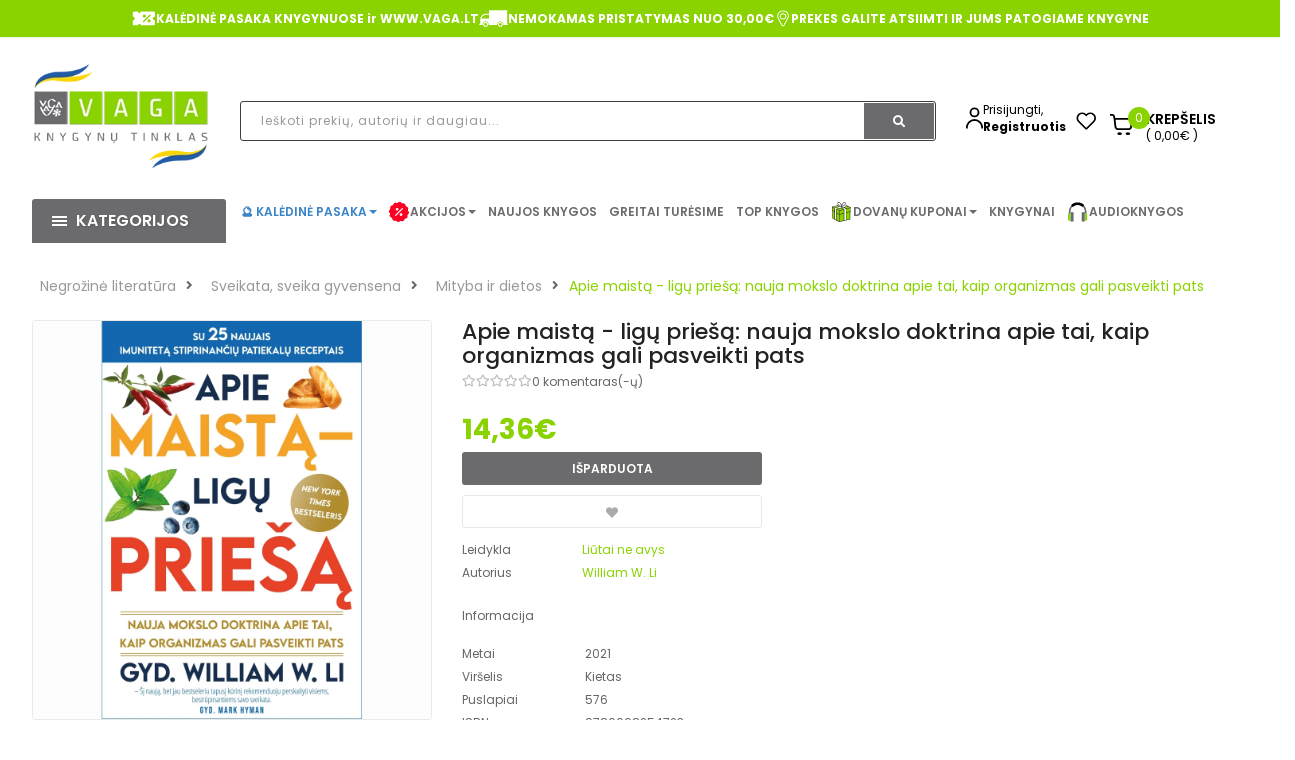

--- FILE ---
content_type: text/html; charset=utf-8
request_url: https://vaga.lt/apie-maista-ligu-priesa-nauja-mokslo-doktrina-apie-tai-kaip-organizmas-gali-pasveikti-pats
body_size: 62647
content:
<!DOCTYPE html>
<html dir="ltr" lang="lt" id="guest" class="">
<head>
  <meta charset="UTF-8"/>
  <meta http-equiv="X-UA-Compatible" content="IE=edge">
  <title>Apie maistą – ligų priešą: nauja mokslo doktrina apie ...</title>
  <base href="https://vaga.lt/"/>

   <meta name="robots" content="index"> 			
 	
			

 
			
  <meta name="viewport" content="width=device-width, initial-scale=1">
      <meta name="description" content="Apie maistą – ligų priešą: nauja mokslo doktrina apie tai, kaip organizmas gali pasveikti pats. William W. Li. &#128214; Medicinos knygos ✅Rezervuokite internetu ➞ atsiimkite knygyne ✅mokėkite interneto kainą!" />    <!-- Get the screen width --><style>@font-face{font-display:swap;font-family:'Glyphicons Halflings';src:url(https://vaga.lt/catalog/view/javascript/bootstrap/fonts/glyphicons-halflings-regular.eot);src:url(https://vaga.lt/catalog/view/javascript/bootstrap/fonts/glyphicons-halflings-regular.eot?#iefix) format('embedded-opentype'),url(https://vaga.lt/catalog/view/javascript/bootstrap/fonts/glyphicons-halflings-regular.woff2) format('woff2'),url(https://vaga.lt/catalog/view/javascript/bootstrap/fonts/glyphicons-halflings-regular.woff) format('woff'),url(https://vaga.lt/catalog/view/javascript/bootstrap/fonts/glyphicons-halflings-regular.ttf) format('truetype'),url(https://vaga.lt/catalog/view/javascript/bootstrap/fonts/glyphicons-halflings-regular.svg#glyphicons_halflingsregular) format('svg')}
@font-face{font-display:swap;font-family:"Font Awesome 5 Brands";font-style:normal;font-weight:normal;src:url(https://use.fontawesome.com/releases/v5.3.1/webfonts/fa-brands-400.eot);src:url(https://use.fontawesome.com/releases/v5.3.1/webfonts/fa-brands-400.eot?#iefix) format("embedded-opentype"),url(https://use.fontawesome.com/releases/v5.3.1/webfonts/fa-brands-400.woff2) format("woff2"),url(https://use.fontawesome.com/releases/v5.3.1/webfonts/fa-brands-400.woff) format("woff"),url(https://use.fontawesome.com/releases/v5.3.1/webfonts/fa-brands-400.ttf) format("truetype"),url(https://use.fontawesome.com/releases/v5.3.1/webfonts/fa-brands-400.svg#fontawesome) format("svg")}
@font-face{font-display:swap;font-family:"Font Awesome 5 Free";font-style:normal;font-weight:400;src:url(https://use.fontawesome.com/releases/v5.3.1/webfonts/fa-regular-400.eot);src:url(https://use.fontawesome.com/releases/v5.3.1/webfonts/fa-regular-400.eot?#iefix) format("embedded-opentype"),url(https://use.fontawesome.com/releases/v5.3.1/webfonts/fa-regular-400.woff2) format("woff2"),url(https://use.fontawesome.com/releases/v5.3.1/webfonts/fa-regular-400.woff) format("woff"),url(https://use.fontawesome.com/releases/v5.3.1/webfonts/fa-regular-400.ttf) format("truetype"),url(https://use.fontawesome.com/releases/v5.3.1/webfonts/fa-regular-400.svg#fontawesome) format("svg")}
@font-face{font-display:swap;font-family:"Font Awesome 5 Free";font-style:normal;font-weight:900;src:url(https://use.fontawesome.com/releases/v5.3.1/webfonts/fa-solid-900.eot);src:url(https://use.fontawesome.com/releases/v5.3.1/webfonts/fa-solid-900.eot?#iefix) format("embedded-opentype"),url(https://use.fontawesome.com/releases/v5.3.1/webfonts/fa-solid-900.woff2) format("woff2"),url(https://use.fontawesome.com/releases/v5.3.1/webfonts/fa-solid-900.woff) format("woff"),url(https://use.fontawesome.com/releases/v5.3.1/webfonts/fa-solid-900.ttf) format("truetype"),url(https://use.fontawesome.com/releases/v5.3.1/webfonts/fa-solid-900.svg#fontawesome) format("svg")}
</style>
<link rel='stylesheet' href='https://vaga.lt/image/cache/lightning/0645396684fssi_wp.css'/> <style>
      .rudens-ispardavimas > a{
          color:#990000 !important;
      }
      /* devanagari */
    @font-face {
      font-family: 'Poppins';
      font-style: normal;
      font-weight: 300;
      src: url(https://fonts.gstatic.com/s/poppins/v15/pxiByp8kv8JHgFVrLDz8Z11lFc-K.woff2) format('woff2');
      unicode-range: U+0900-097F, U+1CD0-1CF6, U+1CF8-1CF9, U+200C-200D, U+20A8, U+20B9, U+25CC, U+A830-A839, U+A8E0-A8FB;
    }
    /* latin-ext */
    @font-face {
      font-family: 'Poppins';
      font-style: normal;
      font-weight: 300;
      src: url(https://fonts.gstatic.com/s/poppins/v15/pxiByp8kv8JHgFVrLDz8Z1JlFc-K.woff2) format('woff2');
      unicode-range: U+0100-024F, U+0259, U+1E00-1EFF, U+2020, U+20A0-20AB, U+20AD-20CF, U+2113, U+2C60-2C7F, U+A720-A7FF;
    }
    /* latin */
    @font-face {
      font-family: 'Poppins';
      font-style: normal;
      font-weight: 300;
      src: url(https://fonts.gstatic.com/s/poppins/v15/pxiByp8kv8JHgFVrLDz8Z1xlFQ.woff2) format('woff2');
      unicode-range: U+0000-00FF, U+0131, U+0152-0153, U+02BB-02BC, U+02C6, U+02DA, U+02DC, U+2000-206F, U+2074, U+20AC, U+2122, U+2191, U+2193, U+2212, U+2215, U+FEFF, U+FFFD;
    }
    /* devanagari */
    @font-face {
      font-family: 'Poppins';
      font-style: normal;
      font-weight: 400;
      src: url(https://fonts.gstatic.com/s/poppins/v15/pxiEyp8kv8JHgFVrJJbecmNE.woff2) format('woff2');
      unicode-range: U+0900-097F, U+1CD0-1CF6, U+1CF8-1CF9, U+200C-200D, U+20A8, U+20B9, U+25CC, U+A830-A839, U+A8E0-A8FB;
    }
    /* latin-ext */
    @font-face {
      font-family: 'Poppins';
      font-style: normal;
      font-weight: 400;
      src: url(https://fonts.gstatic.com/s/poppins/v15/pxiEyp8kv8JHgFVrJJnecmNE.woff2) format('woff2');
      unicode-range: U+0100-024F, U+0259, U+1E00-1EFF, U+2020, U+20A0-20AB, U+20AD-20CF, U+2113, U+2C60-2C7F, U+A720-A7FF;
    }
    /* latin */
    @font-face {
      font-family: 'Poppins';
      font-style: normal;
      font-weight: 400;
      src: url(https://fonts.gstatic.com/s/poppins/v15/pxiEyp8kv8JHgFVrJJfecg.woff2) format('woff2');
      unicode-range: U+0000-00FF, U+0131, U+0152-0153, U+02BB-02BC, U+02C6, U+02DA, U+02DC, U+2000-206F, U+2074, U+20AC, U+2122, U+2191, U+2193, U+2212, U+2215, U+FEFF, U+FFFD;
    }
    /* devanagari */
    @font-face {
      font-family: 'Poppins';
      font-style: normal;
      font-weight: 500;
      src: url(https://fonts.gstatic.com/s/poppins/v15/pxiByp8kv8JHgFVrLGT9Z11lFc-K.woff2) format('woff2');
      unicode-range: U+0900-097F, U+1CD0-1CF6, U+1CF8-1CF9, U+200C-200D, U+20A8, U+20B9, U+25CC, U+A830-A839, U+A8E0-A8FB;
    }
    /* latin-ext */
    @font-face {
      font-family: 'Poppins';
      font-style: normal;
      font-weight: 500;
      src: url(https://fonts.gstatic.com/s/poppins/v15/pxiByp8kv8JHgFVrLGT9Z1JlFc-K.woff2) format('woff2');
      unicode-range: U+0100-024F, U+0259, U+1E00-1EFF, U+2020, U+20A0-20AB, U+20AD-20CF, U+2113, U+2C60-2C7F, U+A720-A7FF;
    }
    /* latin */
    @font-face {
      font-family: 'Poppins';
      font-style: normal;
      font-weight: 500;
      src: url(https://fonts.gstatic.com/s/poppins/v15/pxiByp8kv8JHgFVrLGT9Z1xlFQ.woff2) format('woff2');
      unicode-range: U+0000-00FF, U+0131, U+0152-0153, U+02BB-02BC, U+02C6, U+02DA, U+02DC, U+2000-206F, U+2074, U+20AC, U+2122, U+2191, U+2193, U+2212, U+2215, U+FEFF, U+FFFD;
    }
    /* devanagari */
    @font-face {
      font-family: 'Poppins';
      font-style: normal;
      font-weight: 600;
      src: url(https://fonts.gstatic.com/s/poppins/v15/pxiByp8kv8JHgFVrLEj6Z11lFc-K.woff2) format('woff2');
      unicode-range: U+0900-097F, U+1CD0-1CF6, U+1CF8-1CF9, U+200C-200D, U+20A8, U+20B9, U+25CC, U+A830-A839, U+A8E0-A8FB;
    }
    /* latin-ext */
    @font-face {
      font-family: 'Poppins';
      font-style: normal;
      font-weight: 600;
      src: url(https://fonts.gstatic.com/s/poppins/v15/pxiByp8kv8JHgFVrLEj6Z1JlFc-K.woff2) format('woff2');
      unicode-range: U+0100-024F, U+0259, U+1E00-1EFF, U+2020, U+20A0-20AB, U+20AD-20CF, U+2113, U+2C60-2C7F, U+A720-A7FF;
    }
    /* latin */
    @font-face {
      font-family: 'Poppins';
      font-style: normal;
      font-weight: 600;
      src: url(https://fonts.gstatic.com/s/poppins/v15/pxiByp8kv8JHgFVrLEj6Z1xlFQ.woff2) format('woff2');
      unicode-range: U+0000-00FF, U+0131, U+0152-0153, U+02BB-02BC, U+02C6, U+02DA, U+02DC, U+2000-206F, U+2074, U+20AC, U+2122, U+2191, U+2193, U+2212, U+2215, U+FEFF, U+FFFD;
    }
    /* devanagari */
    @font-face {
      font-family: 'Poppins';
      font-style: normal;
      font-weight: 700;
      src: url(https://fonts.gstatic.com/s/poppins/v15/pxiByp8kv8JHgFVrLCz7Z11lFc-K.woff2) format('woff2');
      unicode-range: U+0900-097F, U+1CD0-1CF6, U+1CF8-1CF9, U+200C-200D, U+20A8, U+20B9, U+25CC, U+A830-A839, U+A8E0-A8FB;
    }
    /* latin-ext */
    @font-face {
      font-family: 'Poppins';
      font-style: normal;
      font-weight: 700;
      src: url(https://fonts.gstatic.com/s/poppins/v15/pxiByp8kv8JHgFVrLCz7Z1JlFc-K.woff2) format('woff2');
      unicode-range: U+0100-024F, U+0259, U+1E00-1EFF, U+2020, U+20A0-20AB, U+20AD-20CF, U+2113, U+2C60-2C7F, U+A720-A7FF;
    }
    /* latin */
    @font-face {
      font-family: 'Poppins';
      font-style: normal;
      font-weight: 700;
      src: url(https://fonts.gstatic.com/s/poppins/v15/pxiByp8kv8JHgFVrLCz7Z1xlFQ.woff2) format('woff2');
      unicode-range: U+0000-00FF, U+0131, U+0152-0153, U+02BB-02BC, U+02C6, U+02DA, U+02DC, U+2000-206F, U+2074, U+20AC, U+2122, U+2191, U+2193, U+2212, U+2215, U+FEFF, U+FFFD;
    }
  </style>

  <!--[if IE]>
  <meta http-equiv="X-UA-Compatible" content="IE=edge,chrome=1"><![endif]--> <script src="catalog/view/javascript/jquery/jquery-2.1.1.min.js"></script>
<script src="catalog/view/javascript/soconfig/js/jquery.sticky-kit.min.js"></script>
<script src="catalog/view/javascript/so_call_for_price/js/jquery.fancybox.js"></script>
<script src="catalog/view/javascript/soconfig/js/jquery.elevateZoom-3.0.8.min.js"></script>
<script src="catalog/view/javascript/jquery/datetimepicker/moment/moment.min.js"></script>
<script src="catalog/view/javascript/jquery/datetimepicker/moment/moment-with-locales.min.js"></script>
<script src="catalog/view/javascript/jquery/datetimepicker/bootstrap-datetimepicker.min.js"></script>
<script src="catalog/view/javascript/so_countdown/js/jquery.cookie.js"></script> <style type="text/css">
            body, #wrapper{font-family:'Poppins', sans-serif}
          </style>
      

        <style type="text/css">

.color-blue-book-icon strong {
  color: rgb(57, 132, 198)
}
/* menu */

.color-green.kaledos a strong {
color: rgb(0, 153, 0) !important;
}


/* end menu*/

.shipping-title-wrapper .shipping-title {
    max-width: 270px;
}

/* product grid */
.products-list .product-grid .product-item-container .right-block p.name {
    margin: 0 0 7px 0;
    font-weight: 500;
}
.product-layout p.name {
    text-overflow: ellipsis;
    white-space: nowrap;
    overflow: hidden;
}
.products-list .product-grid .product-item-container .right-block p.name a {
    color: #333;
    font-size: 13px;
}
.products-list .product-grid .product-item-container .right-block .addToCart {
    background-color: #6B6B6D;
}
/* end product grid */

/* header */
@media (min-width: 1000px) and (max-width: 1500px){
.main-menu-w .megamenu-style-dev {
    width: 100%;
}
}
.main-menu-w .megamenu-style-dev {
    width: 100%;
}
/* end header */

/* footer */
.typefooter-1 .newsletter-footer1 .newsletter .block_content form.signup .form-group .input-box {
    display: none;
}
.typefooter-1 .newsletter-footer1 .newsletter .block_content form.signup .subcribe button, .typefooter-1 .newsletter-footer1 .newsletter .block_content form.signup .form-group .subcribe {
    width: 100%;
}
.typefooter-1 .newsletter-footer1 .newsletter .block_content form.signup .subcribe button {
    border-radius: 5px;
}
.infos-footer img {
    width: 100%;
    height: auto;
}
.checkout-cart .typefooter-1 .footer-top, .checkout-checkout .typefooter-1 .footer-top {
    display: none;
} </style>
  
      <script type="text/javascript">
        <!-- document.addEventListener(&quot;DOMContentLoaded&quot;, function () {
    if (window.location.href.includes(&quot;route=account/register_landing&quot;)) {
        const footer = document.querySelector(&quot;.mobile-footer-main&quot;);
        if (footer) {
            footer.style.display = &quot;none&quot;;
        }
    }
});
//-->
    </script>
  

        <link href="https://vaga.lt/apie-maista-ligu-priesa-nauja-mokslo-doktrina-apie-tai-kaip-organizmas-gali-pasveikti-pats" rel="canonical" />    <link href="https://vaga.lt/image/catalog/logotipai/favicon_vaga_min.png" rel="icon" /> <!-- Vieta omnivai -->
<meta name="facebook-domain-verification" content="19csfydbqtfylywpnwqrezamtp4zs0" />

              

              

				 
				
				 				
			
<!-- Facebook Pixel Code -->	<noscript> <img height="1" width="1" style="display:none" src="https://www.facebook.com/tr?id=2940058412939669&ev=PageView&noscript=1"/></noscript>
				<!-- End Facebook Pixel Code --></head>







<body class="product-product ltr layout-1">
                <div id="wrapper" class="wrapper-full banners-effect-3">

    
        

<style>

.rudens-ispardavimas a{
    color:#990000 !important;
}

.input-container {
    display: flex;
    align-items: center;
    margin-bottom: 20px;
}

.product-list {
    display: flex;
    flex-direction: column;
    gap: 15px;
}

.product-item {
    display: flex;
    align-items: center;
    gap: 20px;
    border-bottom: 1px solid #e5e5e5;
    padding-bottom: 15px;
    cursor: pointer;
}

.product-image img {
    width: 60px;
    height: 80px;
    object-fit: cover;
    border-radius: 4px;
}

.product-info {
    display: flex;
    flex-direction: column;
}

.product-info h4 {
    margin: 0;
    font-size: 16px;
    line-height: 1.4;
}

.product-info .product-price {
    font-size: 18px;
    color: green;
    font-weight: bold;
    margin-top: 5px;
}

	.color-sunset.kaledos.with-sub-menu.hover > a::before { 
		content: "🐰"; 
		margin-right: 5px; 
		color: #F5A623; /* The orange color you need */
	}
	.color-sunset.kaledos a strong {
		color: #F5A623 !important;
	}

	.color-sunset > a::before { content: '🐰'; margin-right: 5px; color: #F5A623; }


	.top-header{
		display: flex;
		background-color: #8AD300;
		justify-content: center;
		gap: 30px;
		padding: 7px;
	}
	.top-header-icon{
		display: flex;
		align-items: center;
		gap: 10px;
		color: #fff;
		font-weight: 700;
	}

	li.log.login.auth-wrap {
		padding: 0;
		gap: 8px;
		display: flex;
		align-items: center;
	}
	@media (max-width: 1200px) {
		li.log.login.auth-wrap {
			margin-top: 6px;
		}
	}
	.auth-link {
		display: flex;
		flex-direction: column;
	}
	.auth-link .link-lg {
		font-size: 12px;
		line-height: 17px;
		color: #000000;
		font-weight: 700;
	}
	@media (max-width: 1230px) {
		.top-header-last-section{
			padding-right: 0;
		}
	}
	@media (max-width: 1000px) {
		.top-header-last-section{
			padding-left: 0;
		}
	}
	.auto-wrapper {
		display: flex;
		/*align-items: baseline;*/
		gap: 20px;
		margin-top: 38px;
	}
	.filter-item:hover{
text-decoration: underline !important;
}
</style>

<header
		id="header" class=" variant typeheader-1">	<div class="header-top hidden-compact" style="border-bottom: 1px solid #f1f1f1;display:block;">
				<div
				class="row">
			<!-- <div class="header-top-left col-lg-7 col-md-8 col-sm-6 col-xs-4">
									
								</div> -->
			<div class="header-top-right col-md-12">
				<div class="top-header">
											<div class="top-header-icon" style="animation-delay: 1s;">
															<img src="/image/catalog/top_header/percentage.svg" alt="Icon" class="animate-icon" />
														<span>KALĖDINĖ PASAKA KNYGYNUOSE ir WWW.VAGA.LT</span>
						</div>
											<div class="top-header-icon" style="animation-delay: 1s;">
															<img src="/image/catalog/top_header/car.svg" alt="Icon" class="animate-icon" />
														<span>NEMOKAMAS PRISTATYMAS NUO 30,00€</span>
						</div>
											<div class="top-header-icon" style="animation-delay: 1s;">
															<img src="/image/catalog/top_header/location.svg" alt="Icon" class="animate-icon" />
														<span>PREKES GALITE ATSIIMTI IR JUMS PATOGIAME KNYGYNE</span>
						</div>
									</div>

							</div>

		</div>
			</div>

		<div class="header-middle ">
		<div class="container">
			<div class="row">
				<div class="navbar-logo col-lg-2 col-md-3 col-sm-4 col-xs-6">
					<div class="logo">
						<a href="/"><img data-s width=250 height=152 class="lazyautosizes lazyloaded" data-sizes="auto" src="https://vaga.lt/image/cache/wp/lp/logotipai/vaga_logo_ukraina_png.webp" data-src="https://vaga.lt/image/cache/wp/lp/logotipai/vaga_logo_ukraina_png.webp" title="knygos pigiau, knygynas internete." alt="knygos pigiau, knygynas internete." sizes="250px"></a>
					</div>
				</div>
				
				<div class="col-lg-7 col-md-6 col-sm-5">
					<div class="search-header-w">
						<div class="icon-search hidden-lg hidden-md hidden-sm">
							<i class="fa fa-search"></i>
						</div>
						
						<div class="input-container">
                            <form id="doofinder-search-form" action="" method="GET" onsubmit="submitSearchForm(); return false;">
                                <input type="text" name="search" id="doofinder-search-input" 
                                    class="autosearch-input form-control background-grey-input search_style" 
                                    placeholder="Ieškoti prekių, autorių ir daugiau..." 
                                    onkeyup="doofinderSearch(this.value);">

                                <button type="button" class="button-search btn btn-default btn-lg search-btn" onclick="submitSearchForm()">
                                    <span class="fa fa-search"></span>
                                </button>
                            </form>
                        </div>




						<!-- Results Container -->
						<div class="row mt-4" style="position: absolute;z-index: 40;background: white;margin-left: 0px;margin-right: 0px;width: 96.8%;">
							<!-- Filters Section -->
							<div class="col-md-6" id="doofinder-filters"></div>

							<!-- Products Section -->
							<div class="col-md-6" id="doofinder-results"></div>
						</div>

					</div>
				</div>
				<div class="col-lg-3 col-md-3 col-sm-3 top-header-last-section">
					<div class="auto-wrapper">
						<ul class="list-inline" >
															<li class="log login auth-wrap">
																		<img src="/image/icons/login-icon.svg" alt="Icon" class="animated-icon" width="17" height="24"/>
									<div class="auth-link">
										<a class="link-lg" href="https://vaga.lt/prisijungti "  style="    font-weight: 400;" >Prisijungti,
										</a>
										<!-- <span class="hidden-md hidden-sm ">arba -->
										</span>
										<a href="https://vaga.lt/registruotis" class="hidden-md hidden-sm link-lg">Registruotis</a>
									</div>
								</li>
													</ul>
						<ul class="wishlist-comp hidden-md hidden-sm hidden-xs" style="padding-top: 0!important;">
							<li class="wishlist hidden-xs">
								<a href="https://vaga.lt/pageidavimai" id="wishlist-total" class="" title="Pageidavimų sąrašas (0) ">
									<img src="/image/icons/heart.svg" alt="fav" height="24" width="20"/>
								</a>
							</li>
						</ul>
						<div class="shopping_cart" style="padding-top: 0!important">
							<div id="" class="btn-shopping-cart">

  <a href="https://vaga.lt/krepselis" data-loading-text="Kraunasi... " class="btn-group top_cart">
    <div class="shopcart" style="display: flex">
      <span class="icon-c" style="background-color: #ffffff; padding-top: 0;">
        <img src="/image/icons/cart-icon.svg" width="22" height="23" alt="cart icon" class="animate-icon"/>
      </span>
      <div class="shopcart-inner">
        <p class="text-shopping-cart">

         Krepšelis
        </p>

        <span class="total-shopping-cart cart-total-full">
           <span  style="background-color: #8AD300;" class="items_cart">0</span><span class="items_cart2"> produktą(us)</span><span class="items_carts">( 0,00€ )</span> 
        </span>
      </div>
    </div>
  </a>
  </div>

						</div>

					</div>
				</div>

			</div>
		</div>
	</div>

	<div class="header-bottom hidden-compact"> <div class="container">
			<div class="row">
				<div class="bottom1 menu-vertical col-lg-2 col-md-3 col-sm-3">
					  <div class="responsive megamenu-style-dev">
		<div class="so-vertical-menu no-gutter">
									<style>
				@keyframes spin {
					0% {
						transform: rotate(0deg);
					}
					100% {
						transform: rotate(360deg);
					}
				}
				.custom-svg-icon {
					display: inline-block;
					vertical-align: middle;
					margin-right: 8px;				}
				@media (max-width: 1455px) {
					.custom-svg-icon {
						margin-right: 1px;
					}
				}
				.rotating-shape {
					animation: spin 4s infinite linear;
					transform-origin: center center;
				}
				.no-spin {
					transform: none;
				}
			</style>
					<nav class="navbar-default">
			<div class=" container-megamenu   vertical  ">
									<div id="menuHeading">
						<div class="megamenuToogle-wrapper">
							<div class="megamenuToogle-pattern">
								<div class="container" style="margin-top:12px">
									<div><span></span><span></span><span></span></div>
									                           Kategorijos                      
								</div>
							</div>
						</div>
					</div>
					<div class="navbar-header">
						<button type="button" id="show-verticalmenu" data-toggle="collapse"  class="navbar-toggle">
							<!-- <span class="icon-bar"></span>
                            <span class="icon-bar"></span>
                            <span class="icon-bar"></span> -->
							<i class="fa fa-bars"></i>
							<span>                           Kategorijos                      </span>
						</button>
					</div>
												<div class="vertical-wrapper">
																		<span id="remove-verticalmenu" class="fa fa-times"></span>
												<div class="megamenu-pattern">
							<div class="container">
								<ul class="megamenu"
									data-transition="slide" data-animationtime="300">
																																																																														
																																																																																																																																																																																																																									<li class="item-vertical  with-sub-menu hover" >
												<p class='close-menu'></p>
																									<a href="https://vaga.lt/negrozine-literatura" class="clearfix" >
											<span>
												<strong style="">Negrožinė literatūra</strong>
											</span>
														
														<b class='fa fa-angle-right' ></b>
													</a>
																																																<div class="sub-menu" data-subwidth ="100">
																											<div class="content">
															<div class="row">
																																																																																																	<div class="col-sm-12">
																																			<div class="html "><div class="col-sm-4 static-menu">
    <div class="menu">
        <ul class="main-category">
            <li><a href="asmeninis-tobulėjimas" class="main-menu">Asmeninis tobulėjimas</a>
                <ul>
                    <li class="hidden"><a href="" class="error">Populiarioji psichologija</a></li>
                    <li><a href="https://vaga.lt/psichologines-knygos">Populiarioji psichologija</a></li><li><a href="vaiku-auklejimas">Vaikų auklėjimas</a></li><li><a href="saviugda-knygos">Saviugda</a></li>
                    <li><a href="tarpusavio-santykiai">Tarpusavio santykiai</a></li>
                    <li><a href="ezoterika">Ezoterika</a></li><li><a href="https://vaga.lt/dovanu-idejos-taro-orakulo-kortos">Taro ir Orakulo kortos</a></li>
                    <li><a href="lietuviu-autoriu-asmeninio-tobulejimo-knygos">Lietuvių autorių asmeninio tobulėjimo knygos</a></li>
                </ul>
            </li>
            <li><a href="gyvenimo-budas-pomegiai" class="main-menu">Gyvenimo būdas, pomėgiai</a>
                <ul>
                    <li><a href="sporto-laisvalaikio-knygos">Gyvenimo būdas, sportas ir laisvalaikis</a></li>
                    <li><a href="menas-architektura-fotografijos-albumai">Menas, mada, fotografija</a></li>
                    <li><a href="keliones-ir-atostogos">Kelionės, atostogos</a></li>
                    <li><a href="knygos-apie-gyvunus">Gamtos pasaulis, naminiai gyvūnai</a></li><li><a href="knygos-apie-soda-floristika-namus">Sodas, daržas, namai</a></li><li><a href="spalvinimas-suaugusiems">Rankdarbiai, spalvinimo knygos suaugusiems</a></li>
                    <li class="hidden"><a href="" class="error">Sodas, daržas, namai</a></li>
                    <li class="hidden"><a href="" class="error">Rankdarbiai, spalvinimo knygos suaugusiems</a></li>
                    <li><a href="lietuviu-autoriu-gyvenimo-budo-pomėgiu-knygos">Lietuvių autorių gyvenimo būdo, pomėgių knygos</a></li>
                </ul>
            </li>
            <li><a href="literaturos-kritika" class="main-menu">Kritiniai straipsniai, publicistika</a></li>
        </ul>
    </div>
</div>

<div class="col-sm-4 static-menu">
    <div class="menu">
        <ul class="main-category">
            <li><a href="sveikata-ir-sveika-gyvensena" class="main-menu">Sveikata, sveika gyvensena</a>
                <ul>
                    <li><a href="medicina">Medicina</a></li><li><a href="medicinos-knygos">Šeimos sveikata</a></li>
                    <li class="hidden"><a href="" class="error">Šeimos sveikata</a></li>
                    <li><a href="sveika-gyvensena-mityba">Sveika gyvensena</a></li>
                    <li><a href="mityba-ir-dietos">Mityba ir dietos</a></li>
                    <li><a href="alternatyvioji-medicina">Alternatyvioji medicina</a></li>
                    <li><a href="lietuviu-autoriu-sveikatos-ir-sveikos-gyvensenos-knygos">Lietuvių autorių sveikatos ir sveikos gyvensenos knygos</a></li>
                </ul>
            </li>
            <li><a href="receptu-kulinarines-knygos" class="main-menu">Maistas, gėrimai, receptai</a>
                <ul>
                    <li><a href="receptu-knygos-gerimai">Receptų knygos, gėrimai</a></li>
                    <li><a href="kulinarija-ir-desertai">Kulinarija, desertai</a></li>
                    <li><a href="virtuves-sefu-ir-zymiu-asmenybiu-knygos">Virtuvės šefų ir žymių asmenybių knygos</a></li>
                    <li><a href="lietuviu-autoriu-kulinarines-knygos">Lietuvių autorių kulinarinės knygos</a></li>
                </ul>
            </li>
        </ul>
    </div>
</div>

<div class="col-sm-4 static-menu">
    <div class="menu">
        <ul class="main-category">
            <li><a href="memuarai-biografijos-dienorasciai" class="main-menu">Biografijos, tikros istorijos</a>
                <ul>
                    <li><a href="lietuviu-biografijos-tikros-istorijos">Lietuvių biografijos, tikros istorijos</a></li>
                    <li><a href="uzsienio-biografijos-tikros-istorijos">Užsienio biografijos, tikros istorijos</a></li>
                </ul>
            </li>
            <li><a href="mokslo-literatura" class="main-menu">Mokslo literatūra</a>
                <ul>
                    <li><a href="enciklopedijos-zinynai-zodynai">Enciklopedijos, žinynai, žodynai</a></li>
                    <li><a href="filosofijos-knygos">Filosofija, etika</a></li>
                    <li><a href="religines-knygos">Religija</a></li>
                    <li><a href="psichologijos-knygos">Psichologija</a></li>
                    <li><a href="edukologija">Edukologija</a></li>
                    <li><a href="socialiniai-mokslai">Socialiniai mokslai</a></li><li><a href="politika-valstybes-valdymas">Politika, valstybės valdymas</a></li><li><a href="ekonomikos-vadybos-knygos">Verslas, ekonomika, vadyba</a></li>
                    <li class="hidden"><a href="" class="error">Politika, valstybės valdymas</a></li>
                    <li class="hidden"><a href="" class="error">Verslas, ekonomika, vadyba</a></li>
                    <li><a href="finansai-apskaita">Finansai, apskaita</a></li>
                    <li><a href="teisine-literatura">Teisė</a></li>
                    <li><a href="etnografija-paprociai-tautosaka">Etnografija, papročiai, tautosaka</a></li>
                    <li><a href="kalbotyra-filologija">Kalbotyra, filologija</a></li>
                    <li><a href="gamtos-ir-tikslieji-mokslai">Gamtos ir tikslieji mokslai</a></li>
                    <li><a href="kompiuterija">Informacinės technologijos</a></li>
                    <li><a href="technika-taikomieji-mokslai">Technika, taikomieji mokslai</a></li>
                    <li><a href="istorines-knygos">Istorija</a></li>
                    <li><a href="turizmas-geografija">Geografija</a></li><li><a href="idomusis-mokslas-literatura">Įdomusis mokslas</a></li>
                    <li><a href="zemelapiai">Žemėlapiai</a></li>
                </ul>
            </li>
        </ul>
    </div>
</div></div>
																																	</div>
																															</div>
														</div>
													</div>
																								</li>
																																																																															
																																																																																																																																																																																																																									<li class="item-vertical  with-sub-menu hover" >
												<p class='close-menu'></p>
																									<a href="https://vaga.lt/grozine-literatura" class="clearfix" >
											<span>
												<strong style="">Grožinė literatūra</strong>
											</span>
														
														<b class='fa fa-angle-right' ></b>
													</a>
																																																<div class="sub-menu" data-subwidth ="100">
																											<div class="content">
															<div class="row">
																																																																																																	<div class="col-sm-12">
																																			<div class="html "><div class="col-sm-4 static-menu">
    <div class="menu">
        <ul class="main-category">
            <li><a href="gyvenimo-istoriju-dramu-romanai" class="main-menu">Gyvenimo istorijos, dramos</a>
                <ul>
                    <li><a href="psichologines-dramos">Psichologinės dramos</a></li>
                    <li><a href="tikros-gyvenimo-istorijos">Tikros gyvenimo istorijos</a></li>
                    <li><a href="istorines-dramos">Istorinės dramos</a></li>
                </ul>
            </li>
            <li><a href="istorine-grozine-literatura" class="main-menu">Istoriniai romanai</a>
                <ul>
                    <li><a href="apie-istorines-asmenybes">Apie istorines asmenybes</a></li>
                    <li><a href="holokausto-tema">Holokausto tema</a></li>
                </ul>
            </li>
            <li><a href="meiles-romanai" class="main-menu">Meilės romanai</a>
                <ul>
                    <li><a href="istoriniai-meiles-romanai">Istoriniai meilės romanai</a></li>
                    <li><a href="erotiniai-romanai">Erotiniai romanai</a></li>
                    <li><a href="jausmu-romanai">Jausmų romanai</a></li>
                </ul>
            </li>
            <li><a href="detektyvai-trileriai" class="main-menu">Detektyvai, trileriai</a>
                <ul>
                    <li><a href="skandinaviski-detektyvai">Skandinaviški detektyvai</a></li>
                    <li><a href="psichologiniai-trileriai">Psichologiniai trileriai</a></li>
                    <li><a href="siaubo-trileriai">Siaubo trileriai</a></li>
                </ul>
            </li>
        </ul>
    </div>
</div>

<div class="col-sm-4 static-menu">
    <div class="menu">
        <ul class="main-category">
            <li><a href="fantastines-knygos" class="main-menu">Fantastika, nuotykiai</a></li>
            <li><a href="poezijos-aforizmu-citatu-knygos" class="main-menu">Poezija, drama, esė</a>
                <ul>
                    <li><a href="lietuviu-autoriu-poezija-drama-ese">Lietuvių autorių</a></li>
                    <li><a href="uzsienio-autoriu-poezija">Užsienio šalių autorių</a></li>
                </ul>
            </li>
            <li><a href="klasikos-knygos" class="main-menu">Klasika</a></li>
            <li><a href="modernioji-grozine-literatura" class="main-menu">Modernioji literatūra</a></li>
            <li><a href="ikvepiancios-istorijos" class="main-menu">Įkvepiančios istorijos saviugdai</a></li>
            <li><a href="lietuviu-autoriu-knygos" class="main-menu">Lietuvių autorių grožinė literatūra</a>
                <ul>
                    <li><a href="lietuviu-autoriu-istoriniai-romanai">Istoriniai romanai</a></li>
                    <li><a href="lietuviu-autoriu-detektyvai-ir-trileriai">Detektyvai ir trileriai</a></li>
                    <li><a href="lietuviu-autoriu-meiles-romanai">Meilės romanai</a></li>
                    <li><a href="https://vaga.lt/lietuviu-autoriu-poezija">Poezija, drama, esė</a></li><li><a href="lietuviu-autoriu-modernioji-literatura">Modernioji literatūra</a></li>
                </ul>
            </li>
        </ul>
    </div>
</div>

<div class="col-sm-4 static-menu">
    <div class="menu">
        <ul>
            <li><a href="populiariausios-grozines-literaturos-knygu-serijos" class="main-menu">Populiariausios knygų serijos</a>
                <ul>
                    <li><a href="ziedu-valdovas">Žiedų valdovas</a></li>
                    <li><a href="serija-petro-imperatore">Petro imperatorė</a></li>
                    <li><a href="serija-silva-rerum">Silva Rerum</a></li>
                </ul>
            </li>
        </ul>
    </div>
</div></div>
																																	</div>
																															</div>
														</div>
													</div>
																								</li>
																																																																															
																																																																																																																																																																																																																									<li class="item-vertical  with-sub-menu hover" >
												<p class='close-menu'></p>
																									<a href="https://vaga.lt/knygos-vaikams-ir-paaugliams" class="clearfix" >
											<span>
												<strong style="">Knygos vaikams ir jaunimui</strong>
											</span>
														
														<b class='fa fa-angle-right' ></b>
													</a>
																																																<div class="sub-menu" data-subwidth ="100">
																											<div class="content">
															<div class="row">
																																																																																																	<div class="col-sm-12">
																																			<div class="html "><div class="col-sm-4 static-menu">
    <div class="menu">
        <ul class="main-category">
            <li><a href="knygos-vaikams-iki-6-metu" class="main-menu">Knygos vaikams iki 6 m.</a>
                <ul>
                    <li><a href="pasakos-ir-pamokancios-istorijos">Pasakos ir pamokančios istorijos</a></li>
                    <li><a href="abeceles-pirmuju-zodziu-knygeles">Abėcėlės, pirmųjų žodžių knygelės</a></li>
                    <li><a href="lytejimo-knygeles">Lytėjimo knygelės</a></li>
                    <li><a href="knygeles-su-garsais">Knygelės su garsais</a></li>
                    <li><a href="delioniu-ir-magnetines-knygeles">Dėlionių ir magnetinės knygelės</a></li>
                    <li><a href="erdvines-knygeles">Erdvinės knygelės</a></li>
                    <li><a href="lavinamosios-ir-uzduociu-knygeles">Lavinamosios ir užduočių knygelės</a></li>
                    <li><a href="spalvinimo-dazymo-lipduku-knygeles">Spalvinimo ir lipdukų knygelės</a></li>
                    <li><a href="lietuviu-autoriu-knygos-vaikams-iki-6-metu">Lietuvių autorių knygos vaikams iki 6 metų</a></li>
                </ul>
            </li>
            <li><a href="knygos-6-10-metu-vaikams" class="main-menu">Knygos vaikams 6-10 m.</a>
                <ul>
                    <li><a href="knygos-vaikams-6-10-rekomenduojami-skaitiniai">Rekomenduojami skaitiniai</a></li>
                    <li><a href="nuotykiai-ir-magiskos-istorijos">Nuotykiai, magiškos istorijos</a></li>
                    <li><a href="enciklopedijos-ir-zinynai-vaikams">Enciklopedijos ir žinynai</a></li>
                    <li><a href="lavinamosios-ir-uzduociu-knygeles-6-10-metu-vaikams">Lavinamosios ir užduočių knygelės</a></li>
                    <li><a href="lietuviu-autoriu-knygos-vaikams-nuo-6-iki-10-metu">Lietuvių autorių knygos vaikams nuo 6 iki 10 metų</a></li>
                </ul>
            </li>
        </ul>
    </div>
</div>

<div class="col-sm-4 static-menu">
    <div class="menu">
        <ul class="main-category">
            <li><a href="knygos-jaunimui" class="main-menu">Knygos paaugliams ir jaunimui</a>
                <ul>
                    <li><a href="rekomenduojami-skaitiniai-paaugliams-ir-jaunimui">Rekomenduojami skaitiniai</a></li>
                    <li><a href="fantastines-knygos-paaugliams-ir-jaunimui">Fantastika</a></li>
                    <li><a href="nuotykiu-knygos-paaugliams-ir-jaunimui">Nuotykiai</a></li>
                    <li><a href="romantines-knygos-paaugliams-ir-jaunimui">Romantika</a></li>
                    <li><a href="komiksai">Komiksai, manga</a></li>
                    <li><a href="lietuviu-autoriu-knygos-paaugliams-jaunimui">Lietuvių autorių knygos paaugliams ir jaunimui</a></li>
                </ul>
            </li>
            <li><a href="lietuviu-autoriu-knygos-vaikams-ir-jaunimui" class="main-menu error">Lietuvių autorių knygos vaikams ir jaunimui</a>
                <ul>
                    <li><a href="lietuviu-autoriu-knygos-vaikams-iki-6-m">Lietuvių autorių knygos vaikams iki 6 metų</a></li>
                    <li><a href="lietuviu-autoriu-knygos-vaikams-nuo-6-iki-10-m">Lietuvių autorių knygos vaikams nuo 6 iki 10 metų</a></li>
                    <li><a href="lietuviu-autoriu-knygos-paaugliams-ir-jaunimui">Lietuvių autorių knygos paaugliams ir jaunimui</a></li>
                </ul>
            </li>
        </ul>
    </div>
</div>

<div class="col-sm-4 static-menu">
    <div class="menu">
        <ul class="main-category">
            <li><a href="populiariausios-knygu-serijos-vaikams-jaunimui" class="main-menu">Populiariausios knygų serijos</a>
                <ul>
                    <li><a href="haris-poteris-dalys">Haris Poteris</a></li>
                    <li><a href="kake-make">Kakė Makė</a></li><li><a href="populiariausiu-knygu-serijos-domas-ir-tomas" style="background-color: rgb(255, 255, 255);">Domas ir Tomas</a></li>
                    <li><a href="troliai-mumiai">Troliai Mumiai</a></li>
                    <li><a href="https://vaga.lt/narnijos-kronikos">Narnijos kronikos</a></li>
                    <li><a href="smagioji-edukacija">Smagioji edukacija</a></li><li><a href="populiariausiu-knygu-serijos-sunyciai-patruliai">Šunyčiai Patruliai</a></li>
                </ul>
            </li>
        </ul>
    </div>
</div></div>
																																	</div>
																															</div>
														</div>
													</div>
																								</li>
																																																																															
																																																																																																																																																																																																																									<li class="item-vertical  with-sub-menu hover" >
												<p class='close-menu'></p>
																									<a href="https://vaga.lt/knygos-anglu-kalba" class="clearfix" >
											<span>
												<strong style="">Knygos anglų kalba</strong>
											</span>
														
														<b class='fa fa-angle-right' ></b>
													</a>
																																																<div class="sub-menu" data-subwidth ="100">
																											<div class="content">
															<div class="row">
																																																																																																	<div class="col-sm-12">
																																			<div class="html "><div class="col-sm-12 static-menu">
    <div class="menu">
        <ul class="main-category">
            <li><a href="knygos-anglu-kalba" class="main-menu">Knygos anglų kalba</a>
                <ul>
                    <li><a href="grozine-literatura-anglu-kalba">Grožinė literatūra anglų kalba</a></li>
                    <li><a href="negrozine-literatura-anglu-kalba">Negrožinė literatūra anglų kalba</a></li>
                    <li><a href="vaiku-ir-jaunimo-literatura-anglu-kalba">Vaikų ir jaunimo literatūra anglų kalba</a></li>
                    <li><a href="komiksai-manga">Komiksai, manga</a></li>
                </ul>
            </li>
        </ul>
    </div>
</div></div>
																																	</div>
																															</div>
														</div>
													</div>
																								</li>
																																																																															
																																																																																																																																																																																																																																														<li class="item-vertical audiobooks with-sub-menu hover" >
												<p class='close-menu'></p>
																									<a href="https://vaga.lt/audioknygos" class="clearfix" >
											<span>
												<strong style="">Audioknygos</strong>
											</span>
														
														<b class='fa fa-angle-right' ></b>
													</a>
																																																<div class="sub-menu" data-subwidth ="100">
																											<div class="content">
															<div class="row">
																																																																																																	<div class="col-sm-12">
																																			<div class="html "><div class="col-sm-12 static-menu">
    <div class="menu">
        <ul class="main-category">
            <li><a href="audioknygos" class="main-menu">Audioknygos</a>
                <ul>
                    <li><a href="audioknygos-klasika">Klasika</a></li>
                    <li><a href="audioknygos-fantastika-ir-nuotykiai">Fantastika, nuotykiai</a></li>
                    <li><a href="audioknygos-saviugda">Saviugda</a></li>
                    <li><a href="audioknygos-filosofija">Filosofija</a></li>
                    <li><a href="audioknygos-pomegiai">Pomėgiai</a></li>
                    <li><a href="audioknygos-vaiku-auklejimas">Vaikų auklėjimas</a></li>
                    <li><a href="audioknygos-biografijos">Biografija</a></li>
                    <li><a href="audioknygos-mokslas">Mokslas</a></li>
                    <li><a href="audioknygos-mokykline-literatura">Mokyklinė literatūra</a></li>
                    <li><a href="audioknygos-mokymosi-programos">Mokymosi programos</a></li>
                    <li><a href="audioknygos-psichologija">Psichologija</a></li>
                    <li><a href="audioknygos-vaikams-ir-jaunimui">Vaikams ir jaunimui</a></li>
                    <li><a href="audioknygos-detektyvai-ir-trileriai">Detektyvai, trileriai</a></li>
                    <li><a href="audioknygos-istorija">Istorija</a></li>
                    <li><a href="audioknygos-romanai">Romanai</a></li>
                    <li><a href="audioknygos-verslas-ekonomika-vadyba">Verslas. Ekonomika. Vadyba.</a></li>
                </ul>
            </li>
        </ul>
    </div>
</div></div>
																																	</div>
																															</div>
														</div>
													</div>
																								</li>
																																																																															
																																																																																																																																																																																																																																														<li class="item-vertical parent with-sub-menu hover" >
												<p class='close-menu'></p>
																									<a href="https://vaga.lt/mokykline-ir-mokomoji-literatura" class="clearfix" >
											<span>
												<strong style="">MOKOMOJI LITERATŪRA</strong>
											</span>
														
														<b class='fa fa-angle-right' ></b>
													</a>
																																																<div class="sub-menu" data-subwidth ="100">
																											<div class="content">
															<div class="row">
																																																																																																	<div class="col-sm-12">
																																			<div class="html "><div class="col-sm-4 static-menu">
    <div class="menu">
        <ul class="main-category">
            <li><a href="pratybos-mokyklai" class="main-menu">Pratybos pagal klases</a>
                <ul>
                    <li><a href="pratybos-1-klasei">Pratybos 1 kl.</a></li>
                    <li><a href="pratybos-2-klasei">Pratybos 2 kl.</a></li>
                    <li><a href="pratybos-3-klasei">Pratybos 3 kl. </a></li>
                    <li><a href="pratybos-4-klasei">Pratybos 4 kl.</a></li>
                    <li><a href="pratybos-5-klasei">Pratybos 5 kl. </a></li>
                    <li><a href="pratybos-6-klasei">Pratybos 6 kl. </a></li>
                    <li><a href="pratybos-7-klasei">Pratybos 7 kl. </a></li>
                    <li><a href="pratybos-8-klasei">Pratybos 8 kl. </a></li>
                    <li><a href="pratybos-9-klasei">Pratybos 9 kl. </a></li>
                    <li><a href="pratybos-10-klasei">Pratybos 10 kl. </a></li>
                    <li><a href="pratybos-11-klasei">Pratybos 11 kl. </a></li>
                    <li><a href="pratybos-12-klasei">Pratybos 12 kl. </a></li>
                </ul>
            </li>
            <li><a href="vadoveliai" class="main-menu">Vadovėliai pagal klases</a>
                <ul>
                    <li><a href="vadoveliai-1-4-klasei">Vadovėliai 1-4 kl.</a></li>
                    <li><a href="vadoveliai-5-8-klasei">Vadovėliai 5-8 kl.</a></li>
                    <li><a href="vadoveliai-9-12-klasei">Vadovėliai 9-12 kl.</a></li>
                </ul>
            </li>
        </ul>
    </div>
</div>

<div class="col-sm-4 static-menu">
    <div class="menu">
        <ul class="main-category">
            <li><a href="pratybos-ir-vadoveliai-pagal-mokomaji-dalyka" class="main-menu">Pratybos ir vadovėliai pagal mokomąjį dalyką</a>
                <ul>
                    <li><a href="pratybos-ir-vadoveliai-lietuviu-kalba-ir-literatura">Lietuvių kalba ir literatūra</a></li>
                    <li><a href="pratybos-ir-vadoveliai-matematika">Matematika</a></li>
                    <li><a href="pratybos-ir-vadoveliai-fizika">Fizika</a></li>
                    <li><a href="pratybos-ir-vadoveliai-chemija">Chemija</a></li>
                    <li><a href="pratybos-ir-vadoveliai-biologija">Biologija</a></li>
                    <li><a href="pratybos-ir-vadoveliai-geografija">Geografija</a></li>
                    <li><a href="pratybos-ir-vadoveliai-istorija">Istorija</a></li>
                    <li><a href="pratybos-ir-vadoveliai-pasaulio-pazinimas">Pasaulio pažinimas</a></li>
                    <li><a href="pratybos-ir-vadoveliai-visuomeninis-ugdymas">Visuomeninis ugdymas</a></li>
                    <li><a href="pratybos-ir-vadoveliai-gamtos-mokslai">Gamtos mokslai</a></li>
                    <li><a href="pratybos-ir-vadoveliai-pilietiskumas">Pilietiškumas</a></li>
                    <li><a href="pratybos-ir-vadoveliai-ekonomika">Ekonomika</a></li>
                    <li><a href="pratybos-ir-vadoveliai-etika">Etika</a></li>
                    <li><a href="pratybos-ir-vadoveliai-tikyba">Tikyba</a></li>
                    <li><a href="pratybos-ir-vadoveliai-muzika">Muzika</a></li>
                    <li><a href="pratybos-ir-vadoveliai-daile">Dailė</a></li>
                    <li><a href="pratybos-ir-vadoveliai-uzsienio-kalbos">Užsienio kalbos</a></li>
                </ul>
            </li>
            <li><a href="pagalbines-priemones-mokymuisi" class="main-menu">Papildoma mokomoji medžiaga</a>
                <ul>
                    <li><a href="pagalbines-priemones-lietuviu-kalba">Lietuvių kalba ir literatūra</a></li>
                    <li><a href="pagalbines-priemones-matematika">Matematika</a></li>
                    <li><a href="pagalbines-priemones-fizika">Fizika</a></li>
                    <li><a href="pagalbines-priemones-chemija">Chemija</a></li>
                    <li><a href="pagalbines-priemones-biologija">Biologija</a></li>
                    <li><a href="pagalbines-priemones-geografijai">Geografija</a></li>
                    <li><a href="pagalbines-priemones-istorijai">Istorija</a></li>
                    <li><a href="pagalbines-priemones-pasaulio-pazinimui">Pasaulio pažinimas</a></li>
                    <li><a href="pagalbines-priemones-pasaulio-pazinimas">Visuomeninis ugdymas</a></li>
                    <li><a href="pagalbines-priemones-gamtos-mokslai">Gamtos mokslai</a></li>
                    <li><a href="pagalbines-priemones-pilietiskumas">Pilietiškumas</a></li>
                    <li><a href="pagalbines-priemones-ekonomika">Ekonomika</a></li>
                    <li><a href="pagalbines-priemones-informatika">Informatika</a></li>
                    <li><a href="pagalbines-priemones-vairavimas">Vairavimas</a></li>
                    <li><a href="pagalbines-priemones-etika">Etika</a></li>
                    <li><a href="pagalbines-priemones-tikyba">Tikyba</a></li>
                    <li><a href="pagalbines-priemones-muzika">Muzika</a></li>
                    <li><a href="pagalbines-priemones-daile">Dailė</a></li>
                    <li><a href="pagalbines-priemones-uzsienio-kalbos">Užsienio kalbos</a></li>
                </ul>
            </li>
            <li><a href="pasiruošimas-egzaminams-testai" class="main-menu">Pasiruošimas egzaminams, testai</a></li>
        </ul>
    </div>
</div>

<div class="col-sm-4 static-menu">
    <div class="menu">
        <ul class="main-category">
            <li><a href="mokytoju-knygos-ir-metodine-literatura" class="main-menu">Mokytojų knygos ir metodinė literatūra</a>
                <ul>
                    <li><a href="metodine-literatura-lietuviu-kalba">Lietuvių kalba ir literatūra</a></li>
                    <li><a href="metodine-literatura-matematika">Matematika</a></li>
                    <li><a href="metodine-literatura-fizika">Fizika</a></li>
                    <li><a href="metodine-literatura-chemija">Chemija</a></li>
                    <li><a href="metodine-literatura-biologija">Biologija</a></li>
                    <li><a href="metodine-literatura-geografija">Geografija</a></li>
                    <li><a href="metodine-literatura-istorija">Istorija</a></li>
                    <li><a href="metodine-literatura-pasaulio-pazinimas">Pasaulio pažinimas</a></li>
                    <li><a href="metodine-literatura-visuomeninis-ugdymas">Visuomeninis ugdymas</a></li>
                    <li><a href="metodine-literatura-pilietiskumas">Pilietiškumas</a></li>
                    <li><a href="metodine-literatura-ekonomika">Ekonomika</a></li>
                    <li><a href="metodine-literatura-informatika">Informatika</a></li>
                    <li><a href="metodine-literatura-etika">Etika</a></li>
                    <li><a href="metodine-literatura-tikyba">Tikyba</a></li>
                    <li><a href="metodine-literatura-muzika">Muzika</a></li>
                    <li><a href="metodine-literatura-daile">Dailė</a></li>
                    <li><a href="metodine-literatura-uzsienio-kalbos">Užsienio kalbos</a></li>
                </ul>
            </li>
            <li><a href="mokomoji-literatura-uzsienio-kalba" class="main-menu">Mokomoji literatūra užsienio kalba</a>
                <ul>
                    <li><a href="mokomoji-literatura-anglu-kalba">Mokomoji literatūra anglų kalba</a></li>
                    <li><a href="mokomoji-literatura-vokieciu-kalba">Mokomoji literatūra vokiečių kalba</a></li>
                    <li><a href="mokomoji-literatura-lenku-kalba">Mokomoji literatūra lenkų kalba</a></li>
                    <li><a href="mokomoji-literatura-rusu-kalba">Mokomoji literatūra rusų kalba</a></li>
                </ul>
            </li>
            <li><a href="priesmokyklinis-ugdymas" class="main-menu">Ikimokyklinis ugdymas</a></li>
        </ul>
    </div>
</div></div>
																																	</div>
																															</div>
														</div>
													</div>
																								</li>
																																																																															
																																																																																																																																																																																																																																														<li class="item-vertical parent with-sub-menu hover" >
												<p class='close-menu'></p>
																									<a href="https://vaga.lt/mokyklines-ir-rastines-prekes" class="clearfix" >
											<span>
												<strong style="">MOKYKLINĖS IR RAŠTINĖS PREKĖS</strong>
											</span>
														
														<b class='fa fa-angle-right' ></b>
													</a>
																																																<div class="sub-menu" data-subwidth ="100">
																											<div class="content">
															<div class="row">
																																																																																																	<div class="col-sm-12">
																																			<div class="html "><div class="col-sm-4 static-menu">
    <div class="menu">
        <ul class="main-category">
            <li><a href="rasymo-reikmenys" class="main-menu">Rašymo priemonės</a>
                <ul>
                    <li><a href="tusinukai">Tušinukai</a></li>
                    <li><a href="geliniai-ir-kiti-rasikliai">Geliniai ir kiti rašikliai</a></li>
                    <li><a href="plunksnakociai">Plunksnakočiai</a></li>
                    <li><a href="kapsules-rasalas-serdeles">Kapsulės, rašalas, šerdelės</a></li>
                    <li><a href="koregavimo-priemonės">Koregavimo priemonės</a></li>
                    <li><a href="zymekliai">Žymekliai</a></li>
                </ul>
            </li>
            <li><a href="piesimo-ir-lipdymo-reikmenys" class="main-menu">Dailės priemonės</a>
                <ul>
                    <li><a href="nespalvoti-piestukai">Nespalvoti pieštukai</a></li>
                    <li><a href="779913-spalvoti-piestukai">Spalvoti pieštukai</a></li>
                    <li><a href="flomasteriai">Flomasteriai</a></li>
                    <li><a href="akvarele">Akvarelė</a></li>
                    <li><a href="guasas">Guašas</a></li>
                    <li><a href="lipdymo-reikmenys">Lipdymo priemonės</a></li>
                    <li><a href="kreida-ir-spalvotos-kreideles">Kreida, spalvotos kreidelės</a></li>
                    <li><a href="kitos-dailes-priemones">Kitos dailės priemonės</a></li>
                </ul>
            </li>
            <li><a href="popieriaus-gaminiai" class="main-menu">Popieriaus gaminiai</a>
                <ul>
                    <li><a href="piešimo-akvareliniai-braizymo-sasiuviniai">Piešimo, akvareliniai, braižymo sąsiuviniai</a></li>
                    <li><a href="spalvotas-popierius-ir-kartonas">Spalvotas popierius, kartonas</a></li>
                    <li><a href="biuro-popierius">Biuro popierius</a></li>
                    <li><a href="kiti-popieriaus-gaminiai">Kiti popieriaus gaminiai</a></li>
                </ul>
            </li>
        </ul>
    </div>
</div>

<div class="col-sm-4 static-menu">
    <div class="menu">
        <ul class="main-category">
            <li><a href="darbo-stalo-reikmenys" class="main-menu">Darbo stalo reikmenys</a>
                <ul>
                    <li><a href="droztukai-trintukai">Drožtukai, trintukai</a></li>
                    <li><a href="kanceliarijos-rinkiniai">Kanceliarijos rinkiniai</a></li>
                    <li><a href="skaiciuotuvai">Skaičiuotuvai</a></li>
                    <li><a href="klijai-ir-klijavimo-juostos">Klijai ir klijavimo juostos</a></li>
                    <li><a href="zirkles">Žirklės</a></li>
                    <li><a href="segikliai-ir-savarzeles">Segikliai ir sąvaržėlės</a></li>
                    <li><a href="uzrasu-lapeliai-ir-popieriniai-zymekliai">Užrašų lapeliai ir popieriniai žymekliai</a></li>
                    <li><a href="liniuotės-matlankiai-trikampiai-skriestuvai">Liniuotės, matlankiai, trikampiai, skriestuvai</a></li>
                    <li><a href="kiti-darbo-stalo-reikmenys">Kiti darbo stalo reikmenys</a></li>
                </ul>
            </li>
            <li><a href="kuprines-penalai-sportiniai-krepsiai" class="main-menu">Kuprinės, penalai ir krepšiai</a>
                <ul>
                    <li><a href="kuprines">Kuprinės</a></li>
                    <li><a href="penalai">Penalai</a></li>
                    <li><a href="spportiniai-krepsiai">Sportiniai krepšiai</a></li>
                    <li><a href="juosmens-krepsiai">Juosmens krepšiai</a></li>
                    <li><a href="kompiuterio-krepsiai-ir-deklai">Kompiuterio krepšiai ir dėklai</a></li>
                </ul>
            </li>
        </ul>
    </div>
</div>

<div class="col-sm-4 static-menu">
    <div class="menu">
        <ul class="main-category">
            <li><a href="sasiuviniai" class="main-menu">Sąsiuviniai</a>
                <ul>
                    <li><a href="sasiuviniai-pradinukams">Sąsiuviniai pradinukams</a></li>
                    <li><a href="kiti-12-lapu-sasiuviniai">Kiti 12 lapų sąsiuviniai</a></li>
                    <li><a href="sasiuviniai-nuo-24-lapu">Sąsiuviniai nuo 24 lapų</a></li>
                    <li><a href="sasiuviniai-darbui-ir-biurui">Sąsiuviniai darbui ir biurui</a></li>
                    <li><a href="bloknotai">Blonknotai</a></li>
                    <li><a href="sasiuviniu-lipdukai">Sąsiuvinių lipdukai</a></li>
                    <li><a href="kiti-sasiuviniai">Kiti sąsiuviniai</a></li>
                </ul>
            </li>
            <li><a href="aplankalai-ir-segtuvai" class="main-menu">Aplankalai ir segtuvai</a>
                <ul>
                    <li><a href="aplankalai">Aplankalai</a></li>
                    <li><a href="segtuvai">Segtuvai</a></li>
                    <li><a href="segtuveliai">Segtuvėliai</a></li>
                    <li><a href="imautės">Įmautės</a></li>
                    <li><a href="deklai">Dėklai</a></li>
                    <li><a href="kiti-dokumentu-laikymo-deklai">Kiti dokumentų laikymo dėklai</a></li>
                </ul>
            </li>
            <li><a href="ivairios-prekes-mokyklai" class="main-menu">Įvairios prekės mokyklai</a>
                <ul>
                    <li><a href="atsvaitai-ir-sviesa-atspindincios-liemenes">Atšvaitai</a></li>
                    <li><a href="mokyklines-dudeles">Mokyklinės dūdelės</a></li>
                    <li><a href="vaikiskos-gertuves">Vaikiškos gertuvės</a></li>
                    <li><a href="vaikiskos-pietu-ir-maisto-dezutes">Vaikiškos pietų ir maisto dėžutės</a></li>
                    <li><a href="gaubliai">Gaubliai</a></li>
                    <li><a href="kitos-prekes-mokyklai">Kitos prekės mokyklai</a></li>
                </ul>
            </li>
        </ul>
    </div>
</div></div>
																																	</div>
																															</div>
														</div>
													</div>
																								</li>
																																																																															
																																																																																																																																																																																																																																														<li class="item-vertical parent with-sub-menu hover" >
												<p class='close-menu'></p>
																									<a href="https://vaga.lt/dovanu-idejos" class="clearfix" >
											<span>
												<strong style="">DOVANŲ IDĖJOS</strong>
											</span>
														
														<b class='fa fa-angle-right' ></b>
													</a>
																																																<div class="sub-menu" data-subwidth ="100">
																											<div class="content">
															<div class="row">
																																																																																																	<div class="col-sm-12">
																																			<div class="html "><div class="col-sm-4 static-menu">
    <div class="menu">
        <ul class="main-category">
            <li><a href="suvenyrai-su-lt-atributika" class="main-menu">Lietuviška atributika ir suvenyrai</a>
                <ul>
                    <li><a href="veliavos">Vėliavos</a></li>
                    <li><a href="suvenyrai-ir-aksesuarai-su-LT-atributika">Suvenyrai ir aksesuarai su LT atributika</a></li>
                </ul>
            </li>
            <li><a href="knygos-apie-lietuva" class="main-menu error">Knygos apie Lietuvą</a></li>
            <li><a href="suvenyrai-dovanos-ir-aksesuarai" class="main-menu">Jaukiems namams</a>
                <ul>
                    <li><a href="namu-kvapai">Namų kvapai</a></li>
                    <li><a href="zvakes-zvakides">Žvakės, žvakidės </a></li>
                    <li><a href="kosmetika-ir-parfumerija">Kosmetika, parfumerija</a></li>
                    <li><a href="nuotrauku-albumai">Nuotraukų albumai</a></li><li><a href="https://vaga.lt/garso-ir-vaizdo-irasai">Vinilinės plokštelės</a></li>
                    <li><a href="gertuves">Gertuvės</a></li>
                    <li><a href="ivairus-indai">Įvairūs indai </a></li>
                    <li><a href="maisto-dezutes">Maisto dėžutės</a></li>
                    <li><a href="kitos-interjero-detales">Kitos interjero detalės</a></li>
                    <li><a href="kitos-dovanos-namams">Kitos dovanos namams</a></li>
                </ul>
            </li>
        </ul>
    </div>
</div>

<div class="col-sm-4 static-menu">
    <div class="menu">
        <ul class="main-category">
            <li><a href="tekstile-ir-aksesuarai" class="main-menu">Tekstilė ir aksesuarai</a>
                <ul>
                    <li><a href="kosmetines-ir-pinigines">Kosmetinės ir piniginės</a></li>
                    <li><a href="kelioniniai-deklai">Kelioniniai dėklai</a></li><li><a href="galanterijos-prekes">Galanterija</a></li>
                    <li class="hidden"><a href="" class="error">Galanterija</a></li>
                    <li><a href="akiniu-deklai">Akinių dėklai</a></li>
                    <li><a href="pirkiniu-krepšiai-ir-maiseliai">Pirkinių krepšiai ir maišeliai</a></li>
                    <li><a href="779958-kojines">Kojinės</a></li>
                    <li><a href="kiti-aksesuarai">Kiti aksesuarai</a></li></ul></li></ul><p></p><ul></ul><p></p><ul><li><a href="https://vaga.lt/dovanu-idejos-taro-orakulo-kortos" class="main-menu" style="outline: 0px;">Taro ir orakulo kortos</a></li></ul><ul><li><a href="sventine-atributika" class="main-menu">Šventinė atributika</a>
                <ul>
                    <li><a href="atvirukai">Atvirukai ir vokai</a></li>
                    <li><a href="dovanu-pakavimo-popierius">Dovanų pakavimo popierius</a></li>
                    <li><a href="juosteles-ir-kaspinai">Juostelės ir kaspinai</a></li>
                    <li><a href="dovanu-maiseliai">Dovanų maišeliai</a></li>
                    <li><a href="sventiniai-aksesuarai">Šventiniai aksesuarai</a></li>
                </ul>
            </li>
        </ul>
    </div>
</div>

<div class="col-sm-4 static-menu">
    <div class="menu">
        <ul class="main-category">
            <li><a href="maloniam-skaitymui" class="main-menu">Maloniam skaitymui</a>
                <ul>
                    <li><a href="skaitymo-lempos">Skaitymo lempos</a></li>
                    <li><a href="skirtukai-knygoms">Knygų žymekliai</a></li>
                    <li><a href="skaitymo-akiniai">Skaitymo akiniai</a></li>
                </ul>
            </li>
            <li><a href="kalendoriai-ir-darbo-knygos" class="main-menu">Darbo knygos ir kalendoriai</a>
                <ul>
                    <li><a href="darbo-knygos">Darbo knygos</a></li>
                    <li><a href="uzrasines">Užrašinės</a></li>
                    <li><a href="sieniniai-kalendoriai">Kalendoriai</a></li>
                </ul>
            </li>
            <li><a href="uzkandziai" class="main-menu">Saldžios dovanos</a>
                <ul>
                    <li><a href="sokoladai-saldumynai">Šokoladai, saldumynai</a></li>
                    <li><a href="dziovinti-vaisiai-riesutai">Džiovinti vaisiai, riešutai</a></li>
                    <li><a href="kava-ir-arbata">Kava ir arbata</a></li>
                    <li><a href="saldus-rinkiniai">Saldūs rinkiniai</a></li>
                </ul>
            </li>
        </ul>
    </div>
</div></div>
																																	</div>
																															</div>
														</div>
													</div>
																								</li>
																																																																															
																																																																																																																																																																																																																																														<li class="item-vertical parent with-sub-menu hover" >
												<p class='close-menu'></p>
																									<a href="https://vaga.lt/zaislai-deliones-konstruktoriai-ir-zaidimai" class="clearfix" >
											<span>
												<strong style="">ŽAISLAI IR ŽAIDIMAI</strong>
											</span>
														
														<b class='fa fa-angle-right' ></b>
													</a>
																																																<div class="sub-menu" data-subwidth ="100">
																											<div class="content">
															<div class="row">
																																																																																																	<div class="col-sm-12">
																																			<div class="html "><div class="col-sm-4 static-menu">
    <div class="menu">
        <ul class="main-category">
            <li><a href="stalo-zaidimai" class="main-menu">Stalo žaidimai</a>
                <ul>
                    <li><a href="klasikiniai-zaidimai">Klasikiniai žaidimai</a></li>
                    <li><a href="seimos-stalo-zaidimai">Šeimos stalo žaidimai</a></li>
                    <li><a href="korteliu-zaidimai">Kortelių žaidimai</a></li>
                    <li><a href="779979-kortos">Kortos</a></li>
                    <li><a href="kiti-stalo-zaidimai">Kiti stalo žaidimai</a></li>
                </ul>
            </li>
            <li><a href="zaislai" class="main-menu">Žaislai</a>
                <ul>
                    <li><a href="pliusiniai-zaislai">Pliušiniai žaislai, figurėlės</a></li>
                    <li><a href="leles">Lėlės</a></li>
                    <li><a href="zaislai-transporto-priemones">Transporto priemonės</a></li>
                    <li><a href="konstruktoriai">Konstruktoriai</a></li>
                    <li><a href="zaislai-kudikiams">Žaislai kūdikiams </a></li>
                    <li><a href="hobio-prekes">Hobio prekės</a></li>
                    <li><a href="lauko-zaislai">Lauko žaislai</a></li>
                    <li><a href="kiti-zaislai">Kiti žaislai</a></li>
                </ul>
            </li>
        </ul>
    </div>
</div>

<div class="col-sm-4 static-menu">
    <div class="menu">
        <ul class="main-category">
            <li><a href="lavinamieji-zaislai-ir-rinkiniai" class="main-menu">Lavinamieji žaislai ir rinkiniai </a>
                <ul>
                    <li><a href="abeceles-kalbos-lavinimas">Abėcėlės, kalbos lavinimas</a></li>
                    <li><a href="atminties-lavinimui">Atminties lavinimui</a></li>
                    <li><a href="socialiniams-igudziams">Socialiniams įgūdžiams</a></li>
                    <li><a href="loginiai-ir-matematiniai">Loginiai ir matematiniai</a></li>
                    <li><a href="motorikai">Motorikai</a></li>
                    <li><a href="galvosukiai">Kiti lavinamieji užsiėmimai</a></li>
                </ul>
            </li>
            <li><a href="kurybiniai-zaidimai-ir-rinkiniai" class="main-menu">Kūrybiniai žaidimai ir rinkiniai</a>
                <ul>
                    <li><a href="kurybiniai-papuosalu-rinkiniai">Kūrybiniai papuošalų rinkiniai</a></li>
                    <li><a href="779994-tapyba-pagal-skaicius">Tapyba pagal skaičius</a></li>
                    <li><a href="modelinas-kinetinis-smėlis">Modelinas, kinetinis smėlis</a></li>
                    <li><a href="lipdukai-tatuiruotes">Lipdukai, tatuiruotės</a></li>
                    <li><a href="kiti-kurybiniai-uzsiemimai">Kiti kūrybiniai užsiėmimai</a></li>
                </ul>
            </li>
        </ul>
    </div>
</div>

<div class="col-sm-4 static-menu">
    <div class="menu">
        <ul class="main-category">
            <li><a href="deliones" class="main-menu">Dėlionės</a></li></ul><ul class="main-category">
            <li class=""><a href="https://vaga.lt/pagal-amziaus-grupes-zaislai-deliones-konstruktoriai-zaidimai" class="main-menu" onclick="return false;">Pagal amžių</a>
                <ul>
                    <li><a href="zaislai-deliones-konstruktoriai-zaidimai-iki-3-metu">Iki 3 metų</a></li><li><a href="zaislai-deliones-konstruktoriai-zaidimai-nuo-3-metu">Nuo 3 metų</a></li>
                    <li><a href="zaislai-deliones-konstruktoriai-zaidimai-3-5-metai">3-5 metai</a></li>
                    <li><a href="zaislai-deliones-konstruktoriai-zaidimai-6-8-metai">6-8 metai</a></li>
                    <li><a href="zaislai-deliones-konstruktoriai-zaidimai-9-12-metai">9-12 metų</a></li>
                    <li><a href="zaislai-deliones-konstruktoriai-zaidimai-jaunimui">Jaunimui</a></li>
                    <li><a href="zaislai-deliones-konstruktoriai-zaidimai-suaugusiems">Suaugusiems</a></li>
                </ul>
            </li>
        </ul>
    </div>
</div></div>
																																	</div>
																															</div>
														</div>
													</div>
																								</li>
																																																																															
																																																																																																																																																																																																																																														<li class="item-vertical parent with-sub-menu hover" >
												<p class='close-menu'></p>
																									<a href="#" class="clearfix" >
											<span>
												<strong style="">VISKAS NAMAMS</strong>
											</span>
														
														<b class='fa fa-angle-right' ></b>
													</a>
																																																<div class="sub-menu" data-subwidth ="100">
																											<div class="content">
															<div class="row">
																																																																																																	<div class="col-sm-12">
																																			<div class="html "><div class="col-sm-12 static-menu">
    <div class="menu">
        <ul class="main-category">
            <li><a href="viskas-namams" class="main-menu" onclick="return false;">Viskas namams</a>
                <ul>
                    <li><a href="namu-kvapai" class="error">Namų kvapai</a></li>
                    <li><a href="zvakes-zvakides" class="error">Žvakės, žvakidės </a></li>
                    <li><a href="kosmetika-ir-parfumerija">Kosmetika, parfumerija</a></li>
                    <li><a href="nuotrauku-albumai">Nuotraukų albumai</a></li>
                    <li><a href="gertuves">Gertuvės</a></li>
                    <li><a href="ivairus-indai">Kiti indai </a></li>
                    <li><a href="maisto-dezutes">Maisto dėžutės</a></li>
                    <li><a href="kitos-interjero-detales">Kitos interjero detalės</a></li><li><a href="garso-ir-vaizdo-irasai">Vinilinės plokštelės</a></li><li><a href="https://vaga.lt/elektronika">Elektronika</a></li>
                    <li class="hidden"><a href="" class="error">Vinilinės plokštelės</a></li>
                    <li class="hidden"><a href="" class="error">Elektronika </a></li>
                </ul>
            </li>
        </ul>
    </div>
</div></div>
																																	</div>
																															</div>
														</div>
													</div>
																								</li>
																											</ul>
							</div>
						</div>
					</div>
				</div>
		</nav>
			</div>
	</div>	</div>

				<div class="main-menu-w col-lg-10 col-md-9 col-sm-9">
					  <div class="responsive megamenu-style-dev">
								<style>
				@keyframes spin {
					0% {
						transform: rotate(0deg);
					}
					100% {
						transform: rotate(360deg);
					}
				}
				.custom-svg-icon {
					display: inline-block;
					vertical-align: middle;
					margin-right: 8px;				}
				@media (max-width: 1455px) {
					.custom-svg-icon {
						margin-right: 1px;
					}
				}
				.rotating-shape {
					animation: spin 4s infinite linear;
					transform-origin: center center;
				}
				.no-spin {
					transform: none;
				}
			</style>
					<nav class="navbar-default">
			<div class=" container-megamenu   horizontal ">
									<div class="navbar-header">
						<button type="button" id="show-megamenu" data-toggle="collapse"  class="navbar-toggle">
							<span class="icon-bar"></span>
							<span class="icon-bar"></span>
							<span class="icon-bar"></span>
						</button>
					</div>
													<div class="megamenu-wrapper">
																			<span id="remove-megamenu" class="fa fa-times"></span>
												<div class="megamenu-pattern">
							<div class="container">
								<ul class="megamenu"
									data-transition="slide" data-animationtime="500">
																																																																																																																																																																																	
																																																																																																																																																																																																																																														<li class="color-blue bold with-sub-menu hover" >
												<p class='close-menu'></p>
																									<a href="https://vaga.lt/kaledine-pasaka" class="clearfix" >
														<strong style="">
															&#128302; KALĖDINĖ PASAKA
														</strong>
														
														<b class='caret'></b>
													</a>
																																					<div class="sub-menu" style="width: 100%">
														<div class="content">
															<div class="row">
																																																																																																	<div class="col-sm-12">
																																			<div class="html color-blue bold">
																			<p>&nbsp;&nbsp;<img loading=lazy loading=lazy src="https://vaga.lt/image/cache/wp/lp/data/additional-photos-knygos/zalia_knyga_emoji.webp" style="width: 22.9219px; height: 22.9219px;">&nbsp;&nbsp;<span style="font-size: 18px;"><b style="color: rgb(255, 255, 0);">&nbsp;</b></span><span style="font-size: 14px; background-color: rgb(8, 82, 148);"><b style=""><font color="#ff0000" style="">&nbsp;</font><font color="#ffffff" style="">&nbsp;<span style="font-size: 12px;">KALĖDINĖS KNYGOS&nbsp;</span></font><font color="#ff0000" style="">&nbsp;</font></b></span>&nbsp; &nbsp;<span style="font-size: 11px;"><font color="#6ba54a">▶︎&nbsp;&nbsp;</font></span><font color="#6ba54a"><span style="font-size: 12px;"><b><a href="https://vaga.lt/kaledine-pasaka-knygos-kaledu-tematika"><span style="font-size: 14px;">K</span><span style="font-size: 14px;">nygos, kvepiančios </span><span style="font-size: 14px;">K</span><span style="font-size: 14px;">alėdomis! </span><span style="font-size: 14px;">S</span><span style="font-size: 14px;">kaitiniai </span><span style="font-size: 14px;">KALĖDŲ TEMATIKA</span><span style="font-size: 14px;"> vaikams ir suaugusiems!</span></a></b></span></font></p>
																		</div>
																																	</div>
																																																															</div><div class="border"></div><div class="row">
																																<div class="col-sm-12">
																																			<div class="html color-blue bold">
																			<p>&nbsp;&nbsp;<img loading=lazy loading=lazy src="https://vaga.lt/image/cache/wp/lj/data/additional-photos-knygos/KUBAS_EMOJI.webp" style="width: 23.9531px; height: 25.3621px;">&nbsp;&nbsp;<span style="font-size: 18px;"><b style="color: rgb(255, 255, 0);">&nbsp;</b></span><span style="font-size: 14px; background-color: rgb(8, 82, 148);"><b style=""><font color="#ff0000" style="">&nbsp;</font><font color="#ffffff" style="">&nbsp;<span style="font-size: 12px;">KALĖDINĖS DOVANOS&nbsp;</span></font><font color="#ff0000" style="">&nbsp;</font></b></span>&nbsp; &nbsp;<font color="#6ba54a" style="font-size: 11px;">▶︎&nbsp; &nbsp;</font><b><a href="kaledine-pasaka-kitos-dovanos"><span style="font-size: 14px;">KITOS DOVANOS vaikams ir suaugusiems!</span></a></b></p>
																		</div>
																																	</div>
																																																															</div><div class="border"></div><div class="row">
																																<div class="col-sm-12">
																																			<div class="html color-blue bold">
																			<p>&nbsp;&nbsp;<img loading=lazy loading=lazy src="https://vaga.lt/image/cache/wp/lj/data/additional-photos-knygos/christmas_santa_emoji.webp" style="width: 23.5781px; height: 24.7009px;">&nbsp;&nbsp;<span style="font-size: 18px;"><b style="color: rgb(255, 255, 0);">&nbsp;</b></span><span style="font-size: 14px; background-color: rgb(8, 82, 148);"><b style=""><font color="#ff0000" style="">&nbsp;</font><font color="#ffffff" style="">&nbsp;<span style="font-size: 12px;">DOVANOS VAIKAMS</span><span style="font-size: 12px;">&nbsp;</span></font><font color="#ff0000" style="">&nbsp;</font></b></span>&nbsp; &nbsp;<font color="#6ba54a" style=""><span style="font-size: 11px;">▶︎<b>&nbsp; &nbsp;</b></span></font><b><a href="https://vaga.lt/kaledine-pasaka-dovanu-idejos-vaikams"><span style="font-size: 14px;">Atrinktos dovanų idėjos VAIKAMS</span>!</a></b></p>
																		</div>
																																	</div>
																																																															</div><div class="border"></div><div class="row">
																																<div class="col-sm-12">
																																			<div class="html color-blue bold">
																			<p>&nbsp;&nbsp;<img loading=lazy loading=lazy src="https://vaga.lt/image/cache/wp/lj/data/additional-photos-knygos/christmas_tree_emoji.webp" style="width: 21.4951px; height: 29.9062px;"><span style="font-size: 18px;"><b style="color: rgb(255, 255, 0);">&nbsp; &nbsp;</b></span><span style="font-size: 14px; background-color: rgb(8, 82, 148);"><b style=""><font color="#ff0000" style="">&nbsp;</font><font color="#ffffff" style="">&nbsp;<span style="font-size: 12px;">DOVANOS ŠEIMAI&nbsp;</span></font><font color="#ff0000" style="">&nbsp;</font></b></span>&nbsp; &nbsp;<font color="#6ba54a" style=""><span style="font-size: 11px;">▶︎&nbsp;&nbsp;</span></font><font color="#6ba54a"><span style="font-size: 11px;">&nbsp;<b><span style="font-size: 14px;"><a href="https://vaga.lt/kaledine-pasaka-dovanu-idejos-seimai">Atrinktos dovanų idėjos ŠEIMOS NARIAMS!</a></span></b></span></font></p>
																		</div>
																																	</div>
																																																															</div><div class="border"></div><div class="row">
																																<div class="col-sm-12">
																																			<div class="html color-blue bold">
																			<p>&nbsp;&nbsp;<img loading=lazy loading=lazy src="https://vaga.lt/image/cache/wp/lj/data/additional-photos-knygos/christmas_gift_emoji.webp" style="width: 22.5781px; height: 23.6044px;"><span style="font-size: 18px;"><b style="color: rgb(255, 255, 0);">&nbsp; &nbsp;</b></span><span style="font-size: 14px; background-color: rgb(8, 82, 148);"><b style=""><font color="#ff0000" style="">&nbsp;</font><font color="#ffffff" style="">&nbsp;<span style="font-size: 12px;">DOVANOS DRAUGAMS&nbsp;</span></font><font color="#ff0000" style="">&nbsp;</font></b></span>&nbsp; &nbsp;<font color="#6ba54a" style=""><span style="font-size: 11px;">▶︎&nbsp; &nbsp;</span></font><span style="font-size: 14px;"><b><a href="kaledine-pasaka-dovanu-idejos-draugams">Atrinktos dovanų idėjos DRAUGAMS!</a></b></span></p>
																		</div>
																																	</div>
																																																															</div><div class="border"></div><div class="row">
																																<div class="col-sm-12">
																																			<div class="html color-blue bold">
																			<p>&nbsp;&nbsp;<img loading=lazy loading=lazy src="https://vaga.lt/image/cache/wp/lj/data/additional-photos-knygos/FAIRYTALE_EMOJI.webp" style="width: 22.5781px; height: 24.3149px;"><b>&nbsp;&nbsp;</b>&nbsp;&nbsp;<span style="font-size: 14px; background-color: rgb(8, 82, 148);"><b style=""><font color="#ff0000" style="">&nbsp;</font><font color="#ffffff" style="">&nbsp;<span style="font-size: 12px;">KALĖDINĖ PASAKA</span>&nbsp;</font><font color="#ff0000" style="">&nbsp;</font></b></span>&nbsp;&nbsp;<span style="background-color: rgb(255, 255, 255);">&nbsp;</span><span style="font-size: 11px;"><font style="background-color: rgb(255, 255, 255);" color="#6ba54a">▶︎&nbsp; &nbsp;&nbsp;</font></span><font color="#6ba54a"><span style="font-size: 14px;"><b><a href="https://vaga.lt/kaledine-pasaka"><span style="font-size: 14px;">V</span>isos KALĖDINĖS DOVANŲ IDĖJOS įsimintinoms šventėms!</a></b></span></font></p>
																		</div>
																																	</div>
																															</div>
														</div>
													</div>
																							</li>
																																																																															
																																																																																																																																																																																																																																																																																																					<li class="menu-layouts with-sub-menu hover" >
												<p class='close-menu'></p>
																									<a href="https://vaga.lt/knygos-pigiau-ispardavimas" class="clearfix" >
														<strong style="">
															<svg class="custom-svg-icon" width="20" height="20" viewBox="0 0 20 20" fill="none" xmlns="http://www.w3.org/2000/svg">
        <g class="rotating-shape">
         <path d="M11.4298 0.630969C11.6783 0.904193 11.9999 1.10035 12.3566 1.19615C12.7132 1.29194 13.0899 1.28334 13.4418 1.17136C13.6987 1.08584 13.9708 1.05539 14.2403 1.082C14.5098 1.1086 14.7707 1.19166 15.006 1.32577C15.2412 1.45987 15.4456 1.64202 15.6059 1.86036C15.7661 2.0787 15.8785 2.32833 15.9359 2.593C16.0119 2.95463 16.1915 3.28632 16.4528 3.54761C16.7141 3.80891 17.0458 3.98851 17.4074 4.06452C17.6721 4.12187 17.9217 4.23431 18.14 4.39453C18.3584 4.55475 18.5405 4.75914 18.6746 4.99442C18.8087 5.2297 18.8918 5.49058 18.9184 5.76008C18.945 6.02959 18.9145 6.30167 18.829 6.55863C18.7181 6.91062 18.71 7.28698 18.8057 7.64341C18.9015 7.99984 19.097 8.32151 19.3694 8.57054C19.568 8.75205 19.7267 8.97294 19.8352 9.21913C19.9437 9.46533 19.9998 9.73144 19.9998 10.0005C19.9998 10.2696 19.9437 10.5357 19.8352 10.7819C19.7267 11.0281 19.568 11.249 19.3694 11.4305C19.0962 11.6789 18.9 12.0005 18.8042 12.3572C18.7084 12.7138 18.717 13.0905 18.829 13.4424C18.9145 13.6993 18.945 13.9714 18.9184 14.2409C18.8918 14.5104 18.8087 14.7713 18.6746 15.0066C18.5405 15.2419 18.3584 15.4463 18.14 15.6065C17.9217 15.7667 17.6721 15.8791 17.4074 15.9365C17.0458 16.0125 16.7141 16.1921 16.4528 16.4534C16.1915 16.7147 16.0119 17.0464 15.9359 17.408C15.8785 17.6727 15.7661 17.9223 15.6059 18.1406C15.4456 18.359 15.2412 18.5411 15.006 18.6752C14.7707 18.8093 14.5098 18.8924 14.2403 18.919C13.9708 18.9456 13.6987 18.9152 13.4418 18.8296C13.0898 18.7187 12.7134 18.7106 12.357 18.8064C12.0005 18.9021 11.6789 19.0977 11.4298 19.37C11.2483 19.5686 11.0275 19.7273 10.7813 19.8358C10.5351 19.9443 10.2689 20.0004 9.99989 20.0004C9.73083 20.0004 9.46472 19.9443 9.21852 19.8358C8.97232 19.7273 8.75144 19.5686 8.56993 19.37C8.3215 19.0968 7.99985 18.9006 7.64321 18.8048C7.28656 18.7091 6.90992 18.7177 6.55802 18.8296C6.30106 18.9152 6.02898 18.9456 5.75947 18.919C5.48997 18.8924 5.22909 18.8093 4.99381 18.6752C4.75853 18.5411 4.55413 18.359 4.39392 18.1406C4.2337 17.9223 4.12126 17.6727 4.06391 17.408C3.9879 17.0464 3.8083 16.7147 3.547 16.4534C3.28571 16.1921 2.95402 16.0125 2.59239 15.9365C2.32772 15.8791 2.07809 15.7667 1.85975 15.6065C1.64141 15.4463 1.45926 15.2419 1.32515 15.0066C1.19105 14.7713 1.10799 14.5104 1.08138 14.2409C1.05478 13.9714 1.08523 13.6993 1.17075 13.4424C1.28169 13.0904 1.28977 12.714 1.19404 12.3576C1.0983 12.0012 0.902734 11.6795 0.630358 11.4305C0.43174 11.249 0.273111 11.0281 0.164581 10.7819C0.0560507 10.5357 0 10.2696 0 10.0005C0 9.73144 0.0560507 9.46533 0.164581 9.21913C0.273111 8.97294 0.43174 8.75205 0.630358 8.57054C0.903582 8.32211 1.09974 8.00046 1.19554 7.64382C1.29133 7.28717 1.28273 6.91053 1.17075 6.55863C1.08523 6.30167 1.05478 6.02959 1.08138 5.76008C1.10799 5.49058 1.19105 5.2297 1.32515 4.99442C1.45926 4.75914 1.64141 4.55475 1.85975 4.39453C2.07809 4.23431 2.32772 4.12187 2.59239 4.06452C2.95402 3.98851 3.28571 3.80891 3.547 3.54761C3.8083 3.28632 3.9879 2.95463 4.06391 2.593C4.12126 2.32833 4.2337 2.0787 4.39392 1.86036C4.55413 1.64202 4.75853 1.45987 4.99381 1.32577C5.22909 1.19166 5.48997 1.1086 5.75947 1.082C6.02898 1.05539 6.30106 1.08584 6.55802 1.17136C6.91001 1.2823 7.28637 1.29038 7.6428 1.19465C7.99923 1.09891 8.3209 0.903345 8.56993 0.630969C8.75144 0.432351 8.97232 0.273722 9.21852 0.165192C9.46472 0.0566615 9.73083 0.000610352 9.99989 0.000610352C10.2689 0.000610352 10.5351 0.0566615 10.7813 0.165192C11.0275 0.273722 11.2483 0.432351 11.4298 0.630969Z" fill="#FF0025"/>
        <path d="M18.8039 13.4177C18.888 13.6746 18.9175 13.9464 18.8902 14.2155C18.863 14.4845 18.7798 14.7449 18.6459 14.9798C18.512 15.2148 18.3303 15.4191 18.1127 15.5796C17.8951 15.7401 17.6462 15.8532 17.3822 15.9118C17.0236 15.9885 16.6945 16.1663 16.4337 16.4241C16.173 16.6819 15.9915 17.009 15.9107 17.3667C7.50555 21.3074 -1.33191 12.4699 2.63372 4.06475C2.99141 3.98397 3.3185 3.80247 3.57632 3.54171C3.83413 3.28094 4.0119 2.95182 4.08862 2.59323C4.18451 2.1657 4.42252 1.78331 4.76377 1.5085C5.10503 1.23368 5.52937 1.08268 5.96751 1.08014C6.51622 1.08014 6.62429 1.26304 7.13974 1.26304C8.59464 1.26304 8.54476 -0.000640869 9.99965 -0.000640869C10.2687 5.40547e-05 10.5348 0.0565656 10.7809 0.165322C11.027 0.274078 11.2479 0.432713 11.4296 0.6312C11.6786 0.903576 12.0003 1.09914 12.3567 1.19488C12.7132 1.29061 13.0895 1.28253 13.4415 1.17159C13.6985 1.08742 13.9703 1.05799 14.2393 1.0852C14.5084 1.1124 14.7688 1.19564 15.0037 1.32956C15.2386 1.46347 15.4429 1.6451 15.6034 1.86274C15.7639 2.08038 15.8771 2.32922 15.9356 2.59323C16.0126 2.95441 16.1925 3.28558 16.4537 3.54671C16.7148 3.80784 17.046 3.98777 17.4072 4.06475C17.8301 4.16551 18.2068 4.4056 18.4767 4.7464C18.7466 5.08721 18.8941 5.5089 18.8953 5.94365C18.8953 6.49235 18.7124 6.60043 18.7124 7.11588C18.7124 8.57909 19.9761 8.51258 19.9761 9.97579C19.9761 11.572 18.2468 11.5803 18.8039 13.4177Z" fill="#FF0025"/>
        </g>
        <image x="50%" y="50%" width="8" height="8" href="/image/icons/dis_percent.svg" transform="translate(-4, -4)" />    </svg>Akcijos
														</strong>
														
														<b class='caret'></b>
													</a>
																																					<div class="sub-menu" style="width: 3000px">
														<div class="content">
															<div class="row">
																																																																																																	<div class="col-sm-12">
																																			<div class="html ">
																			<p>&nbsp;&nbsp;<img loading=lazy loading=lazy src="https://vaga.lt/image/cache/wp/lj/data/additional-photos-knygos/FAIRYTALE_EMOJI.webp" style="width: 23.267px; height: 25.5938px;">&nbsp; &nbsp;<span style="font-size: 18px;"><b style="color: rgb(255, 255, 0);">&nbsp;</b></span><span style="font-size: 14px; background-color: rgb(8, 82, 148);"><b style=""><font color="#ff0000" style="">&nbsp;</font><font color="#ffffff" style=""> TOP AKCIJA&nbsp;</font><font color="#ff0000" style="">&nbsp;</font></b></span><font color="#ffffff"><span style="font-size: 12px;"><span style="font-size: 14px;"><b>&nbsp;</b></span></span></font><font color="#ffffff"><font style="font-size: 12px;"><span style="font-size: 14px;">&nbsp;&nbsp;</span></font></font><span style="font-size: 11px;">▶︎&nbsp; <b><span style="font-size: 14px;"><a href="https://vaga.lt/kaledine-pasaka">KALĖDINĖ PASAKA! DOVANŲ IDĖJOS ĮSIMINTINOMS ŠVENTĖMS!</a></span></b></span></p>
																		</div>
																																	</div>
																																																															</div><div class="border"></div><div class="row">
																																<div class="col-sm-12">
																																			<div class="html ">
																			<p>&nbsp;&nbsp;<img loading=lazy loading=lazy src="https://vaga.lt/image/cache/wp/lj/data/additional-photos-knygos/christmas_santa_emoji.webp" style="width: 23.8906px; height: 25.2558px;">&nbsp; &nbsp;&nbsp;<span style="background-color: rgb(206, 0, 0);"><span style="font-size: 14px;"><b style=""><font color="#ff0000" style="">&nbsp;</font><font color="#ffffff" style="">&nbsp;TOP AKCIJA&nbsp;</font><font color="#ff0000" style="">&nbsp;</font></b></span></span>&nbsp; &nbsp;<span style="font-size: 11px;">▶︎&nbsp; <b><a href="kaledine-pasaka-knygu-ispardavimas"><span style="font-size: 12px;"><span style="font-size: 14px;">K</span><span style="font-size: 14px;">ALĖDINIS&nbsp;</span><span style="font-size: 14px;">KNYGŲ IŠPARDAVIMAS</span>&nbsp;iki <span style="font-size: 14px;">-70%</span>!</span></a></b></span></p>
																		</div>
																																	</div>
																																																															</div><div class="border"></div><div class="row">
																																<div class="col-sm-12">
																																			<div class="html ">
																			<p>&nbsp;&nbsp;<img loading=lazy loading=lazy src="https://vaga.lt/image/cache/wp/lj/data/additional-photos-knygos/christmas_gift_emoji.webp" style="width: 23.5781px; height: 24.4514px;"><span style="font-size: 14px;">&nbsp;﻿</span>&nbsp;<span style="font-size: 12px;"><b><font color="#ffffff">&nbsp; &nbsp;</font><span style="background-color: rgb(231, 148, 57);"><font color="#ffffff">&nbsp;</font><font color="#ffffff">&nbsp;DOVANOS MAŽIESIEMS</font><font color="#ffffff">&nbsp;&nbsp;</font></span></b></span>&nbsp; &nbsp;<span style="font-size: 11px;">▶︎&nbsp;&nbsp;</span><font color="#6ba54a" style="font-size: 11px;">&nbsp;</font><b><a href="https://vaga.lt/terra-publica-debesu-ganyklos-stalo-zaidimai-akcija"><span style="font-size: 14px;">„TERRA PUBLICA“</span> ir <span style="font-size: 14px;">„DEBESŲ GANYKLOS“</span> stalo žaidimams iki <span style="font-size: 14px;">-65%</span>!</a></b></p>
																		</div>
																																	</div>
																																																															</div><div class="border"></div><div class="row">
																																<div class="col-sm-12">
																																			<div class="html ">
																			<p>&nbsp;&nbsp;<img loading=lazy loading=lazy src="https://vaga.lt/image/cache/wp/lj/data/additional-photos-knygos/christmas_gift_emoji.webp" style="width: 23.5781px; height: 24.4514px;"><span style="font-size: 14px;">&nbsp;﻿</span>&nbsp;<span style="font-size: 12px;"><b><font color="#ffffff">&nbsp; &nbsp;</font><span style="background-color: rgb(231, 148, 57);"><font color="#ffffff" style="">&nbsp;</font><font color="#ffffff" style=""> DOVANOS MAŽIESIEMS</font><font color="#ffffff" style="">&nbsp;&nbsp;</font></span></b></span><b style="color: rgb(255, 255, 255);"><span style="font-size: 12px;">&nbsp;</span></b>&nbsp;&nbsp;<span style="font-size: 11px;">▶︎&nbsp;&nbsp;</span><span style="font-size: 14px;"><b><a href="https://vaga.lt/kaledine-pasaka-advento-kalendoriai-akcija">A<span style="font-size: 14px;">dvento kalendoriams</span><span style="font-size: 14px;"> -30%!</span></a></b></span></p>
																		</div>
																																	</div>
																																																															</div><div class="border"></div><div class="row">
																																<div class="col-sm-12">
																																			<div class="html ">
																			<p>&nbsp;&nbsp;<img loading=lazy loading=lazy src="https://vaga.lt/image/cache/wp/lj/data/additional-photos-knygos/christmas_gift_emoji.webp" style="width: 23.5781px; height: 24.4514px;"><span style="font-size: 14px;">&nbsp;﻿</span>&nbsp;<span style="font-size: 12px;"><b><font color="#ffffff">&nbsp; &nbsp;</font><span style="background-color: rgb(231, 148, 57);"><font color="#ffffff">&nbsp;</font><font color="#ffffff">&nbsp;DOVANOS MAŽIESIEMS</font><font color="#ffffff">&nbsp;&nbsp;</font></span></b></span>&nbsp; &nbsp;<span style="font-size: 11px;">▶︎&nbsp; &nbsp;<a href="kadabra-zaidimai-akcija"><b><span style="font-size: 12px;"><span style="font-size: 14px;">A</span>trinktiems <span style="font-size: 14px;">„KADABRA“&nbsp;</span> žaidimams <span style="font-size: 14px;">-30% </span>nuolaida!</span></b></a></span></p>
																		</div>
																																	</div>
																																																															</div><div class="border"></div><div class="row">
																																<div class="col-sm-12">
																																			<div class="html ">
																			<p>&nbsp;&nbsp;<img loading=lazy loading=lazy src="https://vaga.lt/image/cache/wp/lj/data/additional-photos-knygos/christmas_gift_emoji.webp" style="width: 23.5781px; height: 24.4514px;"><span style="font-size: 14px;">&nbsp;﻿</span>&nbsp;<span style="font-size: 12px;"><b><font color="#ffffff">&nbsp; &nbsp;</font><span style="background-color: rgb(231, 148, 57);"><font color="#ffffff" style="">&nbsp;</font><font color="#ffffff" style=""> DOVANOS MAŽIESIEMS</font><font color="#ffffff" style="">&nbsp;&nbsp;</font></span></b></span><b style="color: rgb(255, 255, 255);"><span style="font-size: 12px;">&nbsp;</span></b>&nbsp;&nbsp;<span style="font-size: 11px;">▶︎&nbsp; <span style="font-size: 12px;"><a href="kaledine-pasaka-banana-panda-akcija"><b><span style="font-size: 14px;">„BANANA PANDA“</span> lavinamosioms dėlionėms ir kitoms prekėms <span style="font-size: 14px;">-25%</span>!</b></a></span></span></p>
																		</div>
																																	</div>
																																																															</div><div class="border"></div><div class="row">
																																<div class="col-sm-12">
																																			<div class="html ">
																			<p>&nbsp;&nbsp;<img loading=lazy loading=lazy src="https://vaga.lt/image/cache/wp/lj/data/additional-photos-knygos/christmas_gift_emoji.webp" style="width: 23.5781px; height: 24.4514px;"><span style="font-size: 14px;">&nbsp;﻿</span>&nbsp;<span style="font-size: 12px;"><b><font color="#ffffff">&nbsp; &nbsp;</font><span style="background-color: rgb(231, 148, 57);"><font color="#ffffff" style="">&nbsp;</font><font color="#ffffff" style=""> DOVANOS MAŽIESIEMS</font><font color="#ffffff" style="">&nbsp;&nbsp;</font></span></b></span><b style="color: rgb(255, 255, 255);"><span style="font-size: 12px;">&nbsp;</span></b>&nbsp;&nbsp;<span style="font-size: 11px;">▶︎&nbsp; &nbsp;<a href="https://vaga.lt/buki-france-eurographics-akcija"><b><span style="font-size: 14px;">-20%</span> <span style="font-size: 12px;">visai</span> <span style="font-size: 12px;">„</span><span style="font-size: 14px;">BUKI FRANCE</span><span style="font-size: 12px;">“ </span><span style="font-size: 12px;">produkcijai, edukaciniams stalo žaidimams ir „</span><span style="font-size: 14px;">EUROGRAPHIC</span>“ <span style="font-size: 12px;">dėlionėms!</span></b></a></span></p>
																		</div>
																																	</div>
																																																															</div><div class="border"></div><div class="row">
																																<div class="col-sm-12">
																																			<div class="html ">
																			<p>&nbsp;&nbsp;<img loading=lazy loading=lazy src="https://vaga.lt/image/cache/wp/lj/data/additional-photos-knygos/Namas_emoji.webp" style="width: 24.2896px; height: 25.4688px;">&nbsp;&nbsp;<span style="font-size: 12px;"><b><font color="#ffffff">&nbsp;</font></b></span><span style="font-size: 12px;"><b><font color="#ffffff">&nbsp;</font><font color="#ffffff" style="background-color: rgb(198, 123, 165);">&nbsp; J</font><font color="#ffffff" style="background-color: rgb(198, 123, 165);">AUKIEMS NAMAMS&nbsp;&nbsp;</font></b></span>&nbsp; &nbsp;<span style="font-size: 11px;">▶︎&nbsp;&nbsp;<a href="https://vaga.lt/odoro-namu-kvapai-akcija">&nbsp;</a></span><a href="https://vaga.lt/odoro-namu-kvapai-akcija"><b><span style="font-size: 14px;">„ODORO“</span> namų kvapams, žvakėms ir dovanų rinkiniams <span style="font-size: 14px;">-30%</span>!</b></a></p>
																		</div>
																																	</div>
																																																															</div><div class="border"></div><div class="row">
																																<div class="col-sm-12">
																																			<div class="html ">
																			<p><span style="font-size: 14px;">&nbsp;﻿</span><span style="font-size: 12px;">﻿</span>&nbsp;<img loading=lazy loading=lazy src="https://vaga.lt/image/cache/wp/lj/data/additional-photos-knygos/Namas_emoji.webp" style="width: 22.9375px; height: 24.0844px;"><span style="font-size: 12px;"><b><font color="#ffffff">&nbsp; &nbsp; &nbsp;</font><font color="#ffffff" style="background-color: rgb(198, 123, 165);">&nbsp; J</font><font color="#ffffff" style="background-color: rgb(198, 123, 165);">AUKIEMS NAMAMS&nbsp;&nbsp;</font></b></span><b style="color: rgb(255, 255, 255);"><span style="font-size: 12px;">&nbsp;</span></b>&nbsp;&nbsp;<span style="font-size: 11px;">▶︎&nbsp; &nbsp;&nbsp;<span style="font-size: 12px;"><b><a href="https://vaga.lt/italiski-muilai-ispardavimas"><span style="font-size: 14px;">ITALIŠKŲ MUILŲ</span>&nbsp;išpardavimas – sutaupykite net<span style="font-size: 14px;"> -40%</span>!</a></b></span></span><b style="font-size: 11px;"></b></p>
																		</div>
																																	</div>
																																																															</div><div class="border"></div><div class="row">
																																<div class="col-sm-12">
																																			<div class="html ">
																			<p>&nbsp; &nbsp;<img loading=lazy loading=lazy src="https://vaga.lt/image/cache/wp/lj/data/additional-photos-knygos/PILIULE_emoji.webp" style="width: 20.7895px; height: 19.75px;"><b><span style="font-size: 12px;">&nbsp; &nbsp; &nbsp;</span></b><font style=""><b style="font-size: 12px; background-color: rgb(239, 198, 49);"><font color="#ffffff" style="">&nbsp; STIPRIAM IMUNITETUI&nbsp;</font>&nbsp;</b></font><a href="https://vaga.lt/didysis-sezono-ispardavimas" style="background-color: rgb(255, 255, 255);"><font color="#6ba54a">&nbsp;</font></a>&nbsp;&nbsp;<span style="font-size: 11px;">▶︎&nbsp; &nbsp;<span style="font-size: 12px;"><b><a href="https://vaga.lt/vitaminu-guminukai-sapiens-akcija"><span style="font-size: 14px;">„SAPIENS“</span> vitaminų guminukams <span style="font-size: 14px;">-40%</span>!</a></b></span></span></p>
																		</div>
																																	</div>
																																																															</div><div class="border"></div><div class="row">
																																<div class="col-sm-12">
																																			<div class="html ">
																			<p><img loading=lazy loading=lazy src="https://vaga.lt/image/cache/wp/lp/data/additional-photos-knygos/STIKLINE_EMOJI.webp" style="width: 32.9531px; height: 32.9531px;"><font color="#ffffff"><span style="font-size: 12px;"><b>&nbsp;</b></span></font>&nbsp;&nbsp;<span style="font-size: 12px; background-color: rgb(231, 99, 99);"><b style=""><font color="#ffffff" style="">&nbsp; SAU IR ARTIMIESIEMS&nbsp;&nbsp;</font></b></span>&nbsp;<b><span style="font-size: 14px;"><font color="#ffffff">&nbsp;</font></span></b><span style="font-size: 11px;">▶︎&nbsp;<span style="font-size: 14px;"> </span><span style="font-size: 12px;"><b><a href="coolpack-silikonines-pietu-dezutes-gertuves-ispardavimas"><span style="font-size: 14px;">„COOLPACK"</span> silikoninėms pietų dėžutėms, gertuvėms ir puodeliams <span style="font-size: 14px;">-40%</span>!</a></b></span></span><span style="font-size: 14px;">﻿</span></p>
																		</div>
																																	</div>
																																																															</div><div class="border"></div><div class="row">
																																<div class="col-sm-12">
																																			<div class="html ">
																			<p>&nbsp;<img loading=lazy loading=lazy src="https://vaga.lt/image/cache/wp/lp/data/additional-photos-knygos/RASIKLIS_EMOJI.webp" style="width: 28.9531px; height: 28.9531px;"><font color="#ffffff"><span style="font-size: 12px;"><b>&nbsp;</b></span></font>&nbsp;&nbsp;<span style="font-size: 12px; background-color: rgb(231, 99, 99);"><b style=""><font color="#ffffff" style="">&nbsp; SAU IR ARTIMIESIEMS&nbsp;&nbsp;</font></b></span>&nbsp;<b><span style="font-size: 14px;"><font color="#ffffff">&nbsp;</font></span></b><span style="font-size: 11px;">▶︎&nbsp;&nbsp;<span style="font-size: 12px;">&nbsp;</span></span><span style="font-size: 12px;"><b><a href="https://vaga.lt/coolpack-atrinktos-prekes-rasikliai-akcija"><span style="font-size: 14px;">„COOLPACK“﻿</span> rašikliams ir kitoms atrinktoms prekėms <span style="font-size: 14px;">-40%</span>!</a></b></span><span style="font-size: 14px;">﻿</span></p>
																		</div>
																																	</div>
																																																															</div><div class="border"></div><div class="row">
																																<div class="col-sm-12">
																																			<div class="html ">
																			<p><img loading=lazy loading=lazy src="https://vaga.lt/image/cache/wp/lp/data/additional-photos-knygos/STIKLINE_EMOJI.webp" style="width: 32.9531px; height: 32.9531px;"><font color="#ffffff"><span style="font-size: 12px;"><b>&nbsp;</b></span></font>&nbsp;&nbsp;<span style="font-size: 12px; background-color: rgb(231, 99, 99);"><b style=""><font color="#ffffff" style="">&nbsp; SAU IR ARTIMIESIEMS&nbsp;&nbsp;</font></b></span>&nbsp;&nbsp;<b><span style="font-size: 14px;"><font color="#ffffff">&nbsp;</font></span></b><span style="font-size: 11px;">▶︎<span style="font-size: 12px;">&nbsp;&nbsp;</span><a href="xd-collection-ispardavimas-gertuves-pigiau"><b><span style="font-size: 12px;"><span style="font-size: 14px;">„XD COLLECTION“</span> išpardavimas. Atrinktoms gertuvėms <span style="font-size: 14px;">-30%</span>!</span></b></a></span><span style="font-size: 14px;">﻿</span></p>
																		</div>
																																	</div>
																																																															</div><div class="border"></div><div class="row">
																																<div class="col-sm-12">
																																			<div class="html ">
																			<p>&nbsp;<img loading=lazy loading=lazy src="https://vaga.lt/image/cache/wp/lp/data/additional-photos-knygos/laikrodis_emoji.webp" style="width: 26.9062px; height: 26.9062px;"><span style="font-size: 14px;">&nbsp;&nbsp;</span><span style="font-size: 12px;"><b style=""><font color="#ffffff" style="background-color: rgb(255, 255, 255);">&nbsp;</font></b></span><span style="font-size: 12px; background-color: rgb(231, 99, 99);"><b><font color="#ffffff">&nbsp; SAU IR ARTIMIESIEMS&nbsp;&nbsp;</font></b></span><b style="color: rgb(255, 255, 255);"><span style="font-size: 12px;">&nbsp;</span></b>&nbsp;&nbsp;<span style="font-size: 11px;">▶︎&nbsp; <span style="font-size: 12px;"><a href="https://vaga.lt/squishmallows-kakemake-samsung-elektronikos-prekes-akcija"><b><span style="font-size: 14px;">„SQUISHMALLOWS“</span>, <span style="font-size: 14px;">„KAKĖ MAKĖ“</span> ir<span style="font-size: 14px;"> „SAMSUNG“ </span>elektronikos prekėms nuolaidos iki <span style="font-size: 14px;">-45%</span>!</b></a></span></span></p>
																		</div>
																																	</div>
																																																															</div><div class="border"></div><div class="row">
																																<div class="col-sm-12">
																																			<div class="html ">
																			<p>&nbsp;&nbsp;<img loading=lazy loading=lazy src="https://vaga.lt/image/cache/wp/lj/logotipai/VAGA_leidykla_logotipas.webp" style="width: 26.0975px; height: 23.8281px;">&nbsp;<b style="color: rgb(255, 255, 0);"><span style="font-size: 18px;">&nbsp;</span></b><b><span style="font-size: 12px; background-color: rgb(255, 255, 255);">&nbsp;</span></b><font style="background-color: rgb(107, 165, 74);"><b style="font-size: 12px;"><font color="#ffffff">&nbsp; KNYGOS PIGIAU&nbsp;</font>&nbsp;</b></font><a href="https://vaga.lt/didysis-sezono-ispardavimas"><font color="#6ba54a">&nbsp;</font></a>&nbsp;&nbsp;<span style="font-size: 11px;">▶</span><a href="https://vaga.lt/leidyklos-vaga-knygos-uz-dar-geresne-kaina" style="background-color: rgb(255, 255, 255);">&nbsp;&nbsp;</a><a href="https://vaga.lt/leidyklos-vaga-knygos-uz-dar-geresne-kaina" style=""><b><span style="font-size: 14px;">L</span>eidyklos <span style="font-size: 14px;">„VAGA“</span> knygų išpardavimas iki&nbsp;&nbsp;<span style="font-size: 14px;">-80%</span>!</b></a></p>
																		</div>
																																	</div>
																																																															</div><div class="border"></div><div class="row">
																																<div class="col-sm-12">
																																			<div class="html ">
																			<p>&nbsp;&nbsp;<img loading=lazy loading=lazy src="https://vaga.lt/image/cache/wp/lp/data/additional-photos-knygos/melyna_knyga_emoji.webp" style="width: 25.3438px; height: 25.3438px;">&nbsp;&nbsp;<b><span style="color: rgb(255, 255, 255); font-size: 12px;">&nbsp;</span><span style="font-size: 12px;">&nbsp;</span></b><font style="background-color: rgb(107, 165, 74);"><b style="font-size: 12px;"><font color="#ffffff">&nbsp; KNYGOS PIGIAU&nbsp;</font>&nbsp;</b></font>&nbsp;&nbsp;&nbsp;<span style="font-size: 11px;">▶︎&nbsp;</span><span style="font-size: 10px;">&nbsp;<span style="font-size: 12px;"><b><a href="https://vaga.lt/alma-littera-knygos-akcija"><span style="font-size: 14px;">L</span>eidyklos <span style="font-size: 14px;">„ALMA LITTERA“</span> knygų išpardavimas iki&nbsp;&nbsp;<span style="font-size: 14px;">-80%</span>!</a></b></span></span><br></p>
																		</div>
																																	</div>
																																																															</div><div class="border"></div><div class="row">
																																<div class="col-sm-12">
																																			<div class="html ">
																			<p>&nbsp;&nbsp;<img loading=lazy loading=lazy src="https://vaga.lt/image/cache/wp/lp/data/additional-photos-knygos/oranzine_knyga_emoji.webp" style="width: 24.9531px; height: 24.9531px;"><font style="background-color: rgb(107, 165, 74);"><span style="background-color: rgb(255, 255, 255);">&nbsp;</span><b style="background-color: rgb(255, 255, 255);"><span style="font-size: 12px;">&nbsp; &nbsp;</span></b><b style="font-size: 12px;"><font color="#ffffff">&nbsp; KNYGOS PIGIAU&nbsp;</font>&nbsp;</b></font>&nbsp;&nbsp;<font color="#ffffff"><font style="font-size: 12px;"><span style="font-size: 14px;">&nbsp;</span></font></font><span style="font-size: 11px;">▶︎&nbsp;</span><span style="font-size: 14px;">&nbsp;</span><a href="baltos-lankos-ispardavimas" style=""><b><span style="font-size: 14px;">L</span>eidyklos <span style="font-size: 14px;">„BALTOS LANKOS“</span> knygų išpardavimas nuo&nbsp;&nbsp;<span style="font-size: 14px;">-30%</span>&nbsp;&nbsp;iki&nbsp;&nbsp;<span style="font-size: 14px;">-60%</span>!</b></a></p>
																		</div>
																																	</div>
																																																															</div><div class="border"></div><div class="row">
																																<div class="col-sm-12">
																																			<div class="html ">
																			<p>&nbsp;&nbsp;<img loading=lazy loading=lazy src="https://vaga.lt/image/cache/wp/lj/data/additional-photos-knygos/geltona_knyga_emoji.webp" style="width: 24.6719px; height: 24.6719px;">&nbsp;<font style="background-color: rgb(107, 165, 74);"><span style="background-color: rgb(255, 255, 255);">&nbsp;&nbsp;</span><b style="font-size: 12px;"><font color="#ffffff">&nbsp; KNYGOS PIGIAU&nbsp;</font>&nbsp;</b></font>&nbsp;<span style="font-size: 12px;"><b>&nbsp;&nbsp;</b></span><font color="#ffffff"><font style="font-size: 12px;"><span style="font-size: 11px;">&nbsp;</span></font></font><span style="font-size: 11px;">▶︎</span><span style="font-size: 18px;">&nbsp;</span><a href="leidykla-terra-publica-akcija-knygos-pigiau" style=""><b><span style="font-size: 14px;">L</span>eidyklos <span style="font-size: 14px;">„TERRA PUBLICA“</span> knygų išpardavimas!</b></a></p>
																		</div>
																																	</div>
																																																															</div><div class="border"></div><div class="row">
																																<div class="col-sm-12">
																																			<div class="html ">
																			<h6>&nbsp;&nbsp;<img loading=lazy loading=lazy src="https://vaga.lt/image/cache/wp/lp/data/additional-photos-knygos/raudona_knyga_emoji.webp" style="width: 24.1094px; height: 24.1094px;"><b style="font-size: 13px;"><span style="color: rgb(255, 255, 255); font-size: 12px;">&nbsp;&nbsp;</span><span style="font-size: 12px;">&nbsp;&nbsp;</span></b><b><font color="#ffffff">&nbsp;&nbsp;<span style="background-color: rgb(107, 165, 74); font-size: 12px;">&nbsp; KNYGOS PIGIAU&nbsp;&nbsp;</span></font></b><b><font color="#ffffff">&nbsp;</font></b>&nbsp;<font color="#ffffff" style="font-size: 13px;"><font style="font-size: 12px;"><span style="font-size: 14px;">&nbsp;</span></font></font><span style="font-size: 11px;">▶︎&nbsp; <span style="font-size: 12px;"><a href="leidykla-kitos-knygos-knygu-ispardavimas"><b><span style="font-size: 14px;">L</span>eidyklos <span style="font-size: 14px;">„KITOS KNYGOS“</span> knygų išpardavimas nuo&nbsp; <span style="font-size: 14px;">-30%</span>!</b></a></span></span><b style="color: inherit; font-family: inherit;"></b></h6><p><a href="https://vaga.lt/pasiulymai/namu-kvapai-odoro-akcija-30" style=""></a></p><p><a href="https://vaga.lt/juodasis-penktadienis-pasiulymai" style=""></a></p>
																		</div>
																																	</div>
																																																															</div><div class="border"></div><div class="row">
																																<div class="col-sm-12">
																																			<div class="html ">
																			<p>&nbsp;&nbsp;<img loading=lazy loading=lazy src="https://vaga.lt/image/cache/wp/lj/data/additional-photos-knygos/Ispardavimo_kainu_zenkliukas_vaga.webp" style="text-align: justify; width: 23.5781px; height: 23.5781px;">&nbsp;<font style=""><b style=""><font style="font-size: 14px;" color="#ce0000">&nbsp; &nbsp;</font><font color="#ffffff" style="background-color: rgb(107, 165, 74); font-size: 12px;">&nbsp; KNYGŲ IŠPARDAVIMAS</font><span style="background-color: rgb(107, 165, 74); font-size: 12px;">&nbsp;</span></b></font><font color="#ffffff" style="background-color: rgb(107, 165, 74);"><b style="font-size: 14px;"><span style="font-size: 12px;">&nbsp;</span></b></font><span style="font-size: 14px;"><font style="color: rgb(239, 239, 239); font-weight: bold;">&nbsp;</font></span>&nbsp;&nbsp;<span style="font-size: 11px;">▶︎&nbsp;</span><a href="https://vaga.lt/nukainuotos" style="background-color: rgb(255, 255, 255);">&nbsp;</a><a href="https://vaga.lt/nukainuotos" style=""><b><span style="font-size: 14px;">NUKAINUOTOS </span>knygos. Išparduodame iki nulio!</b></a></p>
																		</div>
																																	</div>
																																																															</div><div class="border"></div><div class="row">
																																<div class="col-sm-12">
																																			<div class="html ">
																			<p><span style="font-size: 11px;">▲</span><a href="https://vaga.lt/knygos-pigiau-ispardavimas" style="color: rgb(66, 66, 66);">&nbsp;&nbsp;</a><font color="#424242">VISOS</font><b><font><a href="https://vaga.lt/knygos-pigiau-ispardavimas" style="color: rgb(255, 255, 255); font-size: 18px; background-color: rgb(255, 255, 255);"><span style="font-size: 18px;">&nbsp;</span></a>&nbsp;</font><span style="font-size: 14px;"><a href="https://vaga.lt/knygos-pigiau-ispardavimas">AKCIJOS</a></span></b><br></p>
																		</div>
																																	</div>
																															</div>
														</div>
													</div>
																							</li>
																																																																															
																																																																																																																																																																																							<li class="full-width menu-features" >
												<p class='close-menu'></p>
																									<a href="https://vaga.lt/naujos-knygos" class="clearfix" >
														<strong style="">
															Naujos knygos
														</strong>
														
													</a>
																																			</li>
																																																																															
																																																																																																																																																																																							<li class="full-width menu-features" >
												<p class='close-menu'></p>
																									<a href="https://vaga.lt/greitai-pasirodys" class="clearfix" >
														<strong style="">
															Greitai turėsime
														</strong>
														
													</a>
																																			</li>
																																																																															
																																																																																																																																																																		<li class="" >
												<p class='close-menu'></p>
																									<a href="https://vaga.lt/populiariausios-knygos" class="clearfix" >
														<strong style="">
															TOP knygos
														</strong>
														
													</a>
																																			</li>
																																																																															
																																																																																																																																																																																																																																																																																<li class=" with-sub-menu hover" >
												<p class='close-menu'></p>
																									<a href="https://vaga.lt/dovanu-kuponai" class="clearfix" >
														<strong style="">
															<svg class="custom-svg-icon" width="21" height="20" viewBox="0 0 21 20" fill="none" xmlns="http://www.w3.org/2000/svg">
        <g clip-path="url(#clip0_327_117)">
        <path d="M14.8772 10.6945V17.9391L13.2421 18.3381V11.1299L8.443 12.4119V19.7581L18.9869 17.1869V9.59626L14.8772 10.6945ZM14.8772 6.98876V10.6655L18.9869 9.55032V9.59626L19.6207 9.42689L19.6232 5.78892L14.8772 6.98876ZM8.443 12.4119L13.2421 11.1105V7.40236L8.443 8.61423V12.4119ZM5.33956 10.7453V17.9536L3.91722 17.228V9.95439L1.83941 8.80048V16.4369L8.33659 19.758V12.4119L5.33956 10.7453ZM1.23956 4.81657V8.45454L3.91722 9.94704V6.24861L1.23956 4.81657ZM5.33956 7.01048V10.7405L8.33659 12.4119V8.61423L5.33956 7.01048ZM14.8239 6.89923L19.6232 5.78892L17.0518 4.28189L5.60566 6.98142L8.16003 8.44001L13.2083 7.27173L11.0797 5.98251L12.6955 5.60751L14.8239 6.89923ZM7.89144 4.61579L3.48909 5.74548H3.48675L1.91925 4.90611L6.55628 3.80548L7.89144 4.61579Z" fill="#8AD300"/>
        <path d="M14.2652 0.210926C13.721 -0.0768861 13.1694 -0.0696986 12.6663 0.232645C12.5961 0.273739 12.5285 0.322176 12.4632 0.375301C11.9407 0.781708 11.5222 1.47343 11.2028 2.20405L10.0974 2.4653C9.75393 1.63327 9.28722 0.81327 8.6969 0.36577C8.63834 0.319206 8.57692 0.276362 8.513 0.237489C8.00503 -0.0696986 7.44628 -0.0793861 6.89956 0.210926C6.348 0.501239 6.22706 0.893114 6.22222 1.1689C6.21253 1.76874 6.74706 2.45577 7.44128 3.09671C7.47518 3.12811 7.50893 3.15968 7.54534 3.19108C7.65846 3.29277 7.7738 3.39196 7.89128 3.48858C8.26143 3.79343 8.65081 4.07874 9.01128 4.32796C9.19987 4.45858 9.38378 4.57952 9.55065 4.68843C9.82682 4.86805 10.1075 5.04066 10.3924 5.20608C10.4214 5.22296 10.4457 5.23749 10.4625 5.24718L10.61 5.33186L10.7552 5.24718C10.7721 5.23749 10.7963 5.22296 10.8253 5.20608C11.1253 5.03186 11.9985 4.50452 12.8669 3.83702L12.9322 3.78624C13.2059 3.57492 13.4707 3.35217 13.7257 3.11858C13.8143 3.03722 13.9006 2.95334 13.9844 2.86702C14.1024 2.74931 14.2154 2.62664 14.323 2.49936C14.7052 2.04468 14.9544 1.58749 14.9471 1.17374C14.9425 0.895458 14.8191 0.501239 14.2652 0.210926ZM10.1942 4.5239C10.0069 4.40832 9.8214 4.28977 9.63784 4.16827C9.25565 3.91186 8.86143 3.63374 8.49378 3.34593C8.3603 3.24125 8.22887 3.13399 8.09956 3.02421H8.09722C8.07065 3.00249 8.04643 2.98061 8.01987 2.9589C7.26284 2.30577 6.69909 1.6503 6.70643 1.17858C6.70878 1.09874 6.71362 0.856864 7.12737 0.636708C7.32331 0.535145 7.51206 0.481864 7.69581 0.481864C7.88925 0.481864 8.07565 0.539989 8.26175 0.651239C8.82534 0.989833 9.28253 1.76874 9.62362 2.57905C9.68893 2.7314 9.74706 2.8839 9.80268 3.03374C9.84378 3.14265 9.88003 3.24905 9.91393 3.35546H9.91628C9.95253 3.46671 9.98878 3.57796 10.0227 3.68436C10.1055 3.95692 10.1797 4.232 10.2452 4.50921C10.25 4.52608 10.2524 4.54546 10.2572 4.56249C10.2353 4.55046 10.216 4.53593 10.1942 4.5239ZM10.6441 3.79811L10.5425 3.73515H10.5402C10.4623 3.46108 10.3744 3.18996 10.2766 2.92233L10.9805 2.75546C10.8535 3.09805 10.7413 3.44592 10.6441 3.79811ZM13.9 2.25968C13.7884 2.38407 13.6722 2.50431 13.5517 2.62015C13.2785 2.8814 12.9664 3.14499 12.6422 3.39655C12.3395 3.62899 12.0306 3.85324 11.7158 4.06905C11.6625 4.10296 11.6094 4.13921 11.5561 4.17311C11.3593 4.30571 11.1601 4.43474 10.9586 4.56015C10.9755 4.48515 10.9949 4.40296 11.0167 4.31343C11.0239 4.28436 11.0313 4.2553 11.0385 4.2239C11.0724 4.08608 11.1135 3.93608 11.1594 3.7764C11.2658 3.41593 11.3989 3.01452 11.561 2.6178C11.6368 2.42878 11.7191 2.24242 11.8077 2.05905C12.11 1.44702 12.4802 0.910145 12.9155 0.648895C13.0992 0.537645 13.2832 0.48202 13.4719 0.48202C13.6558 0.48202 13.8444 0.535301 14.0403 0.636864C14.4564 0.85702 14.4613 1.10374 14.4636 1.18358C14.4685 1.4953 14.2458 1.8703 13.9 2.25968ZM14.8675 2.8089C14.8555 2.82093 14.8433 2.83061 14.8313 2.8428C14.5423 3.09031 14.2446 3.32749 13.9388 3.5539C13.9316 3.55874 13.9267 3.56108 13.9194 3.56843L14.2653 3.4789L14.8144 3.33624L14.8338 3.34593L16.423 4.25061L5.33956 6.81468V17.9537L3.91722 17.2281V6.13483L9.09612 4.80436C8.80097 4.6253 7.31347 3.6239 7.31347 3.6239C7.19717 3.53896 7.08185 3.45271 6.96753 3.36515C6.91675 3.32405 6.86597 3.2853 6.81518 3.24421L0.997528 4.65452V8.59733L1.59737 8.93108V16.5845L8.27847 20L19.2288 17.378V9.78265L19.8649 9.61327V5.47936L14.8675 2.8089ZM3.43347 16.9812L2.08128 16.2894V9.20202L3.43347 9.95436V16.9812ZM3.43347 9.4003L1.48143 8.31186V5.22046L3.43347 6.26546V9.4003ZM3.48659 5.74546L1.91925 4.90608L6.55628 3.80546L7.89143 4.61577L3.48909 5.74546H3.48659ZM8.09456 19.3614L5.82331 18.2003V11.287L8.09456 12.5522V19.3614ZM8.09456 11.9983L5.82331 10.7331V7.54265L8.09456 8.75937V11.9983ZM6.0894 7.13624L10.4047 6.13968L12.4172 7.35874L8.4019 8.37468L6.0894 7.13624ZM12.7583 18.4567L8.57847 19.4751V12.6248L12.7583 11.5097V18.4567ZM12.7583 11.0089L8.57847 12.1241V8.82952L12.7583 7.77249V11.0089ZM14.8772 17.9391L13.2421 18.3381V7.29343L13.2082 7.27171L11.0796 5.98249L12.6953 5.60749L14.8239 6.89921L14.8772 6.93061V17.9391ZM13.3702 5.45265L17.0444 4.60358L19.1028 5.6703L15.3075 6.63061L13.3702 5.45265ZM18.745 16.9981L15.361 17.823V10.8155L18.745 9.91077V16.9981ZM19.3811 9.24077L15.361 10.3147V7.11452L19.3811 6.10093V9.24077Z" fill="#231F20"/>
        </g>
        <defs>
        <clipPath id="clip0_327_117">
        <rect width="20" height="20" fill="white" transform="translate(0.431274)"/>
        </clipPath>
        </defs>
        </svg>Dovanų kuponai
														</strong>
														
														<b class='caret'></b>
													</a>
																																					<div class="sub-menu" style="width: 600px">
														<div class="content">
															<div class="row">
																																																																																																	<div class="col-sm-4">
																																			<div class="html ">
																			<p><span style="font-size: 14px;"><a href="https://vaga.lt/dovanu-kuponai">Dovanų kuponai</a></span></p>
																		</div>
																																	</div>
																																																																																	<div class="col-sm-4">
																																			<div class="html ">
																			<p><span style="font-size: 14px;"><a href="https://vaga.lt/dovanu-kupono-pratesimas">Dovanų kuponų savitarna</a></span></p>
																		</div>
																																	</div>
																															</div>
														</div>
													</div>
																							</li>
																																																																															
																																																																																																																																																																		<li class="" >
												<p class='close-menu'></p>
																									<a href="https://vaga.lt/knygynai" class="clearfix" >
														<strong style="">
															Knygynai
														</strong>
														
													</a>
																																			</li>
																																																																															
																																																																																																																																																																																																																																														<li class="audiobooks" >
												<p class='close-menu'></p>
																									<a href="https://vaga.lt/audioknygos" class="clearfix" >
														<strong style="">
															<svg class="custom-svg-icon" width="21" height="20" viewBox="0 0 21 20" fill="none" xmlns="http://www.w3.org/2000/svg">
        <g clip-path="url(#clip0_322_73)">
        <path d="M3.46375 10.2344H6.58875V19.6094H3.46375V10.2344Z" fill="#6B6B6D"/>
        <path d="M1.04187 11.4062H3.46375V18.4375H1.04187V11.4062Z" fill="#8AD300"/>
        <path d="M2.60437 11.4062H3.46375V18.4375H2.60437V11.4062Z" fill="#98D165"/>
        <path d="M17.8387 19.6094H14.7137V10.2344H17.8387V19.6094Z" fill="#6B6B6D"/>
        <path d="M20.2606 18.4375H17.8387V11.4062H20.2606V18.4375Z" fill="#8AD300"/>
        <path d="M17.8387 11.4062H18.6981V18.4375H17.8387V11.4062Z" fill="#98D165"/>
        <path d="M19.4794 11.4062H17.8387V9.72656C17.8387 5.76336 14.6144 2.53906 10.6512 2.53906C6.68804 2.53906 3.46375 5.76336 3.46375 9.72656V11.4062H1.82312V9.72656C1.82312 7.36848 2.7414 5.15156 4.40882 3.48414C6.07625 1.81672 8.29316 0.898438 10.6512 0.898438C13.0093 0.898438 15.2262 1.81672 16.8937 3.48414C18.5611 5.15156 19.4794 7.36848 19.4794 9.72656V11.4062Z" fill="#6B6B6D"/>
        <path d="M5.92786 5.0032L4.04962 3.12496C5.81286 1.36168 8.15736 0.390625 10.6512 0.390625C13.1451 0.390625 15.4896 1.36168 17.2529 3.12496L15.3746 5.0032C14.1131 3.74164 12.4356 3.04687 10.6512 3.04687C8.86685 3.04687 7.18939 3.74164 5.92786 5.0032Z" fill="black"/>
        </g>
        <defs>
        <clipPath id="clip0_322_73">
        <rect width="20" height="20" fill="white" transform="translate(0.651245)"/>
        </clipPath>
        </defs>
        </svg>Audioknygos
														</strong>
														
													</a>
																																			</li>
																											</ul>
							</div>
						</div>
					</div>
				</div>
		</nav>
		</div>	<!--
											<div class="bottom3">
																									<div class="telephone hidden-xs hidden-sm" >
														<ul><li>Susisiekite <b>+370 620 91444</b></li> </ul>
													</div>
												
												<div class="signin-w font-title ">
													<ul class="signin-link">
																													<li class="log login"><i class="fa fa-lock"></i> <a class="link-lg" href="https://vaga.lt/prisijungti ">Prisijungti </a>
																<span class="hidden-md hidden-sm ">arba </span>
																<a href="https://vaga.lt/registruotis" class="hidden-md hidden-sm ">Registruotis</a>
															</li>
																											</ul>
												</div>
											</div> -->

				</div>

			</div>
		</div>
	</div>

<style>
.search_style{
	border: 1px solid !important;
    background: none !important;
	    height: 40px;
		padding-left: 20px !important;
    letter-spacing: 1px;
}
.dofinder_style{
	height: 600px;
    overflow: hidden;
    position: absolute;
    z-index: 23;
    background: white;
}
.input-container {
    position: relative;
    display: inline-block;
    width: 100%; /* Adjust as needed */
	border-color: black !important;
	border: 0px solid;
    border-radius: 3px;
}

.autosearch-input {
    width: 100%;
    padding-right: 40px; /* Add space for the button */
}

.search-btn {
    position: absolute;
    right: 2px;
    top: 50%;
    transform: translateY(-50%);
    border: none;
    background: #6b6b6d; /* Change color as needed */
    color: white;
    padding: 5px 10px;
    cursor: pointer;
	font-size: 12px;
    height: 36px;
    width: 70px !important;
	border-start-start-radius: 0px;
    border-end-start-radius: 0px;
}
.search-btn:hover{
	background: #6b6b6d !important;
}

</style>
<script>
    document.querySelectorAll('.search_style').forEach(inputField => {
        inputField.addEventListener('input', function () {
            document.querySelectorAll('.dofinder_style').forEach(doofinderDiv => {
                if (this.value.trim().length > 0) {
                    doofinderDiv.style.width = "96.8%"; // Assign width if input is not empty
                } else {
                    doofinderDiv.style.width = ""; // Remove width if input is empty
                }
            });
        });
    });
</script>

</header>
    
  <div id="socialLogin"></div>

  
  

      <script type="application/ld+json">
      {
        "@context": "https://schema.org/",
        "@type": ["Product", "Book"],
        "name": "Apie maistą - ligų priešą: nauja mokslo doktrina apie tai, kaip organizmas gali pasveikti pats",
        "image": [
          "https://vaga.lt/image/cache/wp/lj/data/coveriai/09825472.webp"
        ],
        "description": "Valgykite taip, kad stiprintumėte savo sveikatą, – tą padaryti jums padės šis New York Times bestseleris, kuriame aprašomos maisto produktų savybės, padedančios organizmui išgyti nuo vėžio, senatvinės demencijos ir daugybės kitų ligų, kurių galima išvengti.&nbsp;&nbsp;Knygoje „Apie maistą – ligų priešą“ sužinosite, kaip parinkti tinkamą mitybos strategiją ir maisto produktų porcijas, kad maistas padidintų jūsų atsparumą ligoms ir sustiprintų sveikatą.Mes nepaprastai nuvertinome organizmo galią pastiprinti sveikatą. Novatoriškų idėjų šalininkas, gydytojas ir mokslininkas dr. Williamas Li įkvepia skaitytojus, pateikdamas mokslinius faktus apie daugiau kaip 200 maisto produktų, įrodančius šių maisto produktų savybes sunaikinti vėžį, sumažinti riziką susirgti senatvine demencija ir įveikti galybę kitų ligų, kurių galima išvengti. „Apie maistą – ligų priešą“ nėra knyga apie tai, kokių maisto produktų reikia vengti – tai greičiau&nbsp; gyvenimo pokyčius įkvepiantis vadovas, kuriame aprašomi šimtai gydomųjų savybių turinčių maisto produktų, naudingų organizmo apsaugos sistemoms, kuriuos reikėtų įtraukti į racioną, pavyzdžiui:&nbsp;•	alyvuogių aliejus;•	cinamonas;•	Jarlsberg, Camembert ir čederio sūriai;•	jazminų arbata;•	juodosios pupelės;•	Ramiojo vandenyno austrės;•	raudonasis vynas ir alus;•	San Mazano veislės pomidorai;•	slyvos;•	su raugu kepta duona.Knygoje pateikiamas planas parodo, kaip į bet kokią dietą ar sveikos mitybos planą įtraukti jau mėgstamus maisto produktus, padėsiančius sužadinti organizmo apsaugos sistemų – angiogenezės, regeneracijos, mikrobiomo, DNR apsaugos ir imuniteto – veiklą, nes tik darniai veikdamos šios apsaugos sistemos padės organizmui kovoti su vėžiu, diabetu, širdies ir kraujagyslių ligomis, neurodegeneracinėmis autoimuninėmis ligomis bei kitais varginančiais susirgimais.&nbsp;Knyga „Apie maistą – ligų priešą“ – labai informatyvi ir praktiška. Autorius supažindina skaitytojus su organizmo pasveikimo ir ligų prevencijos mokslo idėjomis, su strategija, kaip vartoti maisto produktus, kad jie padėtų gerinti sveikatos būklę, ir parodo visiškai kitokią – neįprastą ir naują geros savijautos bei ligų prevencijos mokslo pusę.&nbsp;",
        "offers": {
          "@type": "Offer",
          "url": "https://vaga.lt/apie-maista-ligu-priesa-nauja-mokslo-doktrina-apie-tai-kaip-organizmas-gali-pasveikti-pats",
          "priceCurrency": "EUR",
          "price": "17.95",
          "itemCondition": "https://schema.org/NewCondition",
          "availability": "https://schema.org/OutOfStock",
          "seller": {
            "@type": "Organization",
            "name": "UAB „VAGOS prekyba“"
          },
          "priceValidUntil": "2026-12-09"
        },
      "brand": {
          "@type": "Brand",
          "name": "Liūtai ne avys"
       },
        "isRelatedTo": {
      "@type": "Book",
      "name": "Apie maistą - ligų priešą: nauja mokslo doktrina apie tai, kaip organizmas gali pasveikti pats",
      "isbn": "9786098254723"
    },      "sku": "09825472"
    }


    </script> <script type="application/ld+json">
          {
            "@context": "https://schema.org",
            "@type": "BreadcrumbList",
            "itemListElement": [
                                              {
              "@type": "ListItem",
              "position": 2,
              "name": "Sveikata, sveika gyvensena",
              "item": "https://vaga.lt/sveikata-ir-sveika-gyvensena"
            },                                 {
              "@type": "ListItem",
              "position": 3,
              "name": "Mityba ir dietos",
              "item": "https://vaga.lt/mityba-ir-dietos"
            },                                 {
              "@type": "ListItem",
              "position": 4,
              "name": "Apie maistą - ligų priešą: nauja mokslo doktrina apie tai, kaip organizmas gali pasveikti pats",
              "item": "https://vaga.lt/apie-maista-ligu-priesa-nauja-mokslo-doktrina-apie-tai-kaip-organizmas-gali-pasveikti-pats"
            }            ]
          }
   </script>
  <div class="breadcrumbs ">
	<div class="container">
       <div class="current-name">	  
	    		    		     	  
	      			    
	      		  
	    	  
	      			    
	      		  
	    	  
	      			    
	      		  
	    	  
	      			    
	      		 
	        	Apie maistą - ligų priešą: nauja mokslo doktrina apie tai, kaip organizmas gali pasveikti pats
	       	  
	    		  	</div>
      <ul class="breadcrumb">
                              <li><a href="https://vaga.lt/negrozine-literatura">Negrožinė literatūra</a></li>
                                        <li><a href="https://vaga.lt/sveikata-ir-sveika-gyvensena">Sveikata, sveika gyvensena</a></li>
                                        <li><a href="https://vaga.lt/mityba-ir-dietos">Mityba ir dietos</a></li>
                                        <li><a>Apie maistą - ligų priešą: nauja mokslo doktrina apie tai, kaip organizmas gali pasveikti pats</a></li>
                        </ul>
    </div>
</div>
 
  <div class="content-main container product-detail  protected">

<div class="content-main container product-detail  ">
  <div class="row">

              

                                <div id="content" class="product-view col-sm-12">

                                                                                                <div class="content-product-mainheader clearfix">
        <div class="row">
                    <div class="content-product-left  col-md-4 col-sm-12 col-xs-12">
                            <div class="product-labels">
                                                              </div>
                                            <div class="large-image  ">
		<img itemprop="image" class="product-image-zoom lazyload" data-sizes="auto" src="[data-uri]" data-src="https://vaga.lt/image/cache/wp/gj/data/coveriai/09825472-1000x1000.webp" data-zoom-image="https://vaga.lt/image/cache/wp/gj/data/coveriai/09825472-1000x1000.webp" title="Apie maistą - ligų priešą: nauja mokslo doktrina apie tai, kaip organizmas gali pasveikti pats" alt="Apie maistą - ligų priešą: nauja mokslo doktrina apie tai, kaip organizmas gali pasveikti pats" />
</div>

<div id="thumb-slider" class="full_slider  contentslider--default" data-rtl="no" data-autoplay="no"  data-pagination="no" data-delay="4" data-speed="0.6" data-margin="10"  data-items_column0="4" data-items_column1="3" data-items_column2="5" data-items_column3="3" data-items_column4="2" data-arrows="yes" data-lazyload="yes" data-loop="no" data-hoverpause="yes">
			<div class="image-additional">
		<a data-index="0" class="img thumbnail " data-image="https://vaga.lt/image/cache/wp/gj/data/coveriai/09825472-1000x1000.webp" title="Apie maistą - ligų priešą: nauja mokslo doktrina apie tai, kaip organizmas gali pasveikti pats">
			<img class="lazyload" data-sizes="auto" src="[data-uri]" data-src="https://vaga.lt/image/cache/wp/gj/data/coveriai/09825472-150x150.webp" title="Apie maistą - ligų priešą: nauja mokslo doktrina apie tai, kaip organizmas gali pasveikti pats" alt="Apie maistą - ligų priešą: nauja mokslo doktrina apie tai, kaip organizmas gali pasveikti pats" />
		</a>
		</div>
		</ul>
</div> </div>
                              <div class="content-product-right col-md-8 col-sm-12 col-xs-12">
            <div class="title-product">

				
				 				
				
				
				 
            
              <h1>Apie maistą - ligų priešą: nauja mokslo doktrina apie tai, kaip organizmas gali pasveikti pats</h1>
            </div>

                                        <div class="box-review">
                <div class="rating">
                  <div class="rating-box">
                                          <span class="fa fa-stack"><i
                            class="fa fa-star-o fa-stack-1x"></i></span>                                          <span class="fa fa-stack"><i
                            class="fa fa-star-o fa-stack-1x"></i></span>                                          <span class="fa fa-stack"><i
                            class="fa fa-star-o fa-stack-1x"></i></span>                                          <span class="fa fa-stack"><i
                            class="fa fa-star-o fa-stack-1x"></i></span>                                          <span class="fa fa-stack"><i
                            class="fa fa-star-o fa-stack-1x"></i></span>                                      </div>
                </div>
                <a class="reviews_button" href="" onclick="$('a[href=\'#tab-review\']').trigger('click'); return false;">0 komentaras(-ų)</a>
              </div>
                                                    <div class="product_page_price price">

                <div class="product-price-wrapper price-coupon"> </div>
                    <div class="product-price-wrapper prices">
                      <span class="price-new special"> 
  
 14,36€ 
  
 
                        <span class="price-filter">
                          <div class="price-description">*Išpardavimo kaina</div>
                        </span>
                      </span>
                                          </div>
                                  </div>
                        
            
                                    <div class="form-group box-info-product" style="">
              <div class="option quantity  hidden">
                <div class="input-group quantity-control">
                  <span class="input-group-addon product_quantity_down fa fa-minus"></span>
                  <input class="form-control" type="text" name="quantity"
                         value="1"/>
                  <input type="hidden" name="product_id" value="97098"/>
                  <span class="input-group-addon product_quantity_up fa fa-plus"></span>
                </div>
              </div>
              <div class="detail-action">
                                                               <div class="cart" >
                        <input type="button" value="Išparduota" data-loading-text="Kraunasi..." class="btn btn-mega btn-lg isparduota"/>
            </div>
                <div class="add-to-links wish_comp ">
                  <ul class="blank">
                    <li class="wishlist">
                      <a onclick="wishlist.add(97098);"><i
                            class="fa fa-heart"></i></a>
                    </li>
                    <li class="compare">
                      <a onclick="compare.add(97098);"><i
                            class="fa fa-retweet"></i></a>
                    </li>

                  </ul>
                </div>
              </div>
            </div>
                        

            <div class="clearfix"></div>
                                    <div class="product-box-desc">
              <div class="inner-box-desc">

                                  <div class="brand"><span>Leidykla </span><a
                        href="https://vaga.lt/liutai-ne-avys-lt-lt">Liūtai ne avys</a></div>
                                                  <div class="brand"><span>Autorius </span><a href="https://vaga.lt/autorius/william-w-li">William W. Li</a></div>
                                                  <div class="property-div">
                    <span class="product-property-title" style="margin-bottom:15px;"> Informacija </span>
                    <ul class="product-property-list util-clearfix">
                                                                                                    <li class="property-item">
                              <span class="propery-title">Metai</span>
                              <span class="propery-des">2021</span>
                            </li>
                                                                                                        <li class="property-item">
                              <span class="propery-title">Viršelis</span>
                              <span class="propery-des">Kietas</span>
                            </li>
                                                                                                        <li class="property-item">
                              <span class="propery-title">Puslapiai</span>
                              <span class="propery-des">576</span>
                            </li>
                                                                                                                                                                                                        
                                            <li class="property-item">
                        <span class="propery-title">ISBN</span>
                        <span class="propery-des">9786098254723</span>
                      </li>
                    </ul>
                  </div>
                              </div>
            </div>

            <div id="product">
                            <div class="box-cart clearfix form-group">
                              </div> </div>
          </div>
                  </div>
      </div>

                  <div class="content-product-mainbody clearfix row">

                                  <div class="content-product-content col-sm-12">
          <div class="content-product-midde clearfix">
                                                                                     <div class="producttab ">
              <div
                  class="tabsslider   horizontal-tabs  col-xs-12">
                                                  <ul class="nav nav-tabs font-sn">
                                        
                    <li class="active"><a data-toggle="tab" href="#tab-description"> Aprašymas</a>
                    </li>
                                                              <li><a href="#tab-review" data-toggle="tab">Komentarai (0)</a></li>
                                                                                                  </ul>

                                                  <div class="tab-content  col-xs-12">
                  <div class="tab-pane active" id="tab-description">

                    <h2 class="product-property-title">
                                              Knygos
                        „Apie maistą - ligų priešą: nauja mokslo doktrina apie tai, kaip organizmas gali pasveikti pats“ aprašymas
                                          </h2>
                    <div id="collapse-description" class="desc-collapse">
                      <p>Valgykite taip, kad stiprintumėte savo sveikatą, – tą padaryti jums padės šis New York Times bestseleris, kuriame aprašomos maisto produktų savybės, padedančios organizmui išgyti nuo vėžio, senatvinės demencijos ir daugybės kitų ligų, kurių galima išvengti.&nbsp;&nbsp;</p><p>Knygoje „Apie maistą – ligų priešą“ sužinosite, kaip parinkti tinkamą mitybos strategiją ir maisto produktų porcijas, kad maistas padidintų jūsų atsparumą ligoms ir sustiprintų sveikatą.</p><p>Mes nepaprastai nuvertinome organizmo galią pastiprinti sveikatą. Novatoriškų idėjų šalininkas, gydytojas ir mokslininkas dr. Williamas Li įkvepia skaitytojus, pateikdamas mokslinius faktus apie daugiau kaip 200 maisto produktų, įrodančius šių maisto produktų savybes sunaikinti vėžį, sumažinti riziką susirgti senatvine demencija ir įveikti galybę kitų ligų, kurių galima išvengti. „Apie maistą – ligų priešą“ nėra knyga apie tai, kokių maisto produktų reikia vengti – tai greičiau&nbsp; gyvenimo pokyčius įkvepiantis vadovas, kuriame aprašomi šimtai gydomųjų savybių turinčių maisto produktų, naudingų organizmo apsaugos sistemoms, kuriuos reikėtų įtraukti į racioną, pavyzdžiui:&nbsp;</p><p>•<span style="white-space:pre">	</span>alyvuogių aliejus;</p><p>•<span style="white-space:pre">	</span>cinamonas;</p><p>•<span style="white-space:pre">	</span>Jarlsberg, Camembert ir čederio sūriai;</p><p>•<span style="white-space:pre">	</span>jazminų arbata;</p><p>•<span style="white-space:pre">	</span>juodosios pupelės;</p><p>•<span style="white-space:pre">	</span>Ramiojo vandenyno austrės;</p><p>•<span style="white-space:pre">	</span>raudonasis vynas ir alus;</p><p>•<span style="white-space:pre">	</span>San Mazano veislės pomidorai;</p><p>•<span style="white-space:pre">	</span>slyvos;</p><p>•<span style="white-space:pre">	</span>su raugu kepta duona.</p><p>Knygoje pateikiamas planas parodo, kaip į bet kokią dietą ar sveikos mitybos planą įtraukti jau mėgstamus maisto produktus, padėsiančius sužadinti organizmo apsaugos sistemų – angiogenezės, regeneracijos, mikrobiomo, DNR apsaugos ir imuniteto – veiklą, nes tik darniai veikdamos šios apsaugos sistemos padės organizmui kovoti su vėžiu, diabetu, širdies ir kraujagyslių ligomis, neurodegeneracinėmis autoimuninėmis ligomis bei kitais varginančiais susirgimais.&nbsp;</p><p>Knyga „Apie maistą – ligų priešą“ – labai informatyvi ir praktiška. Autorius supažindina skaitytojus su organizmo pasveikimo ir ligų prevencijos mokslo idėjomis, su strategija, kaip vartoti maisto produktus, kad jie padėtų gerinti sveikatos būklę, ir parodo visiškai kitokią – neįprastą ir naują geros savijautos bei ligų prevencijos mokslo pusę.&nbsp;</p>
                    </div>

                                      </div>

                  <div class="tab-pane" id="tab-knygynai">
                    <h3 class="product-property-title"> Prekę galite įsigyti šiuose knygynuose:</h3>
                    <p>Šie duomenys atnaujinami kelis kartus per parą, todėl rekomenduojame
                      paskambinti į pasirinktą knygyną ir pasitikslinti prekių likutį. Knygynų
                      kontaktus rasite
                      <a href="/knygynai">čia.</a>
                    </p>

                    <div class="row galite-isigyti-wrapper">
                                          </div>
                  </div>

                                      <div class="tab-pane" id="tab-review">
                      <form class="form-horizontal" id="form-review">
                        <div id="review"></div>
                        <h3>Rašyti komentarą</h3>
                                                  Norėdami rašyti komentarą turite <a href="https://vaga.lt/prisijungti">prisijungti</a> arba <a href="https://vaga.lt/registruotis">užsiregistruoti</a>
                                              </form>
                    </div>
                                                                      </div>
              </div>
            </div>
          </div>

                                                    <div class="content-product-bottom clearfix">
              <ul class="nav nav-tabs">
                <li class="active">
                  <a data-toggle="tab" href="#product-related">
                    Jums taip pat gali patikti
                  </a>
                  </a>
                </li>
              </ul>
              <div class="tab-content">
                <div id="product-related" class="tab-pane fade in active">
                    
<div class="clearfix module related-horizontal ">
	<h3 class="modtitle hidden"><span>Jums taip pat gali patikti </span></h3>
	
    <div class="related-products products-list  contentslider" data-rtl="no" data-autoplay="no"  data-pagination="no" data-delay="4" data-speed="0.6" data-margin="30"  data-items_column0="7" data-items_column1="4" data-items_column2="3"
			data-items_column3="2" data-items_column4="1" data-arrows="yes" data-slideBy="7" data-lazyload="yes" data-loop="yes" data-slideBy="7" data-hoverpause="yes">
		<!-- Products list -->
		 
            <div class="product-layout product-grid">
			  	<div class="product-item-container product-166931">
						<div class="left-block left-b">

			      <div class="product-image-container">
			        <a href="https://vaga.lt/suliekneti-be-jokio-sporto " title="Sulieknėti be jokio sporto ">
			          <img data-sizes="auto" src="[data-uri]" data-src="https://vaga.lt/image/cache/wp/gj/data/coveriai/09080433-320x470.webp" title="Sulieknėti be jokio sporto " class="lazyload img-responsive"/>
			        </a>
			      </div>

			      			        <div class="product-labels">
			          			          			            			            			          			          			          			        </div>
								    </div>
					 
					<div class="right-block right-b">
																															
						<div class="button-group cartinfo--static">			
																									<button class="addToCart" type="button" title="Į krepšelį" onclick="cart.add('166931', '1');">
											<span>Į krepšelį</span>
										</button>
																 

															<button class="wishlist btn-button" type="button" title="Į pageidavimus" onclick="wishlist.add('166931');"><i class="fa fa-heart-o"></i></button>
							 
							
							 
						</div>
						
						<div class="hide-cont">
							 
							<div class="rate-history">
								<div class="ratings">
									<div class="rating-box">
																		   
										<span class="fa fa-stack"><i class="fa fa-star fa-stack-1x"></i><i class="fa fa-star-o fa-stack-1x"></i></span>
									 
																		   
										<span class="fa fa-stack"><i class="fa fa-star fa-stack-1x"></i><i class="fa fa-star-o fa-stack-1x"></i></span>
									 
																		   
										<span class="fa fa-stack"><i class="fa fa-star fa-stack-1x"></i><i class="fa fa-star-o fa-stack-1x"></i></span>
									 
																		   
										<span class="fa fa-stack"><i class="fa fa-star fa-stack-1x"></i><i class="fa fa-star-o fa-stack-1x"></i></span>
									 
																		   
										<span class="fa fa-stack"><i class="fa fa-star fa-stack-1x"></i><i class="fa fa-star-o fa-stack-1x"></i></span>
									 
									
									</div>
								</div>
								<a class="rating-num"  href="https://vaga.lt/suliekneti-be-jokio-sporto" target="_blank" ></a>
							</div>
							 
							<p class="name"><a href="https://vaga.lt/suliekneti-be-jokio-sporto">Sulieknėti be jokio sporto </a></p>
						</div>
						<p class="Autorius">
							Charles P. Karolis
						</p>

																				<div class="price loyal">14,71€<span class="price-filter"></span></div>
															<div class="price-old">17,30€</div>
																					  										        					          <div class="stock">
					            					              <p class="success">Turime sandėlyje</p>
					            					          </div>
					        					    					</div>
				</div>
      </div>
      
            <div class="product-layout product-grid">
			  	<div class="product-item-container product-166075">
						<div class="left-block left-b">

			      <div class="product-image-container">
			        <a href="https://vaga.lt/svetimsale-ciklo " title="Svetimšalė. 1 knyga ">
			          <img data-sizes="auto" src="[data-uri]" data-src="https://vaga.lt/image/cache/wp/gj/data/coveriai/09015844-320x470.webp" title="Svetimšalė. 1 knyga " class="lazyload img-responsive"/>
			        </a>
			      </div>

			      			        <div class="product-labels">
			          			          			            			            			                			                    <span class="label label-sale full-sale s">
			                      <img src="https://vaga.lt/image/cache/wp/ip/icons/akcija.webp" alt="akcija">
			                      </span>
			                			            			          			          			          			        </div>
										<div class="discounted-block">
						-50% su kodu: <strong>KALEDUMAGIJA</strong>
					</div>
								    </div>
					 
					<div class="right-block right-b">
																															
						<div class="button-group cartinfo--static">			
																									<button class="addToCart" type="button" title="Į krepšelį" onclick="cart.add('166075', '1');">
											<span>Į krepšelį</span>
										</button>
																 

															<button class="wishlist btn-button" type="button" title="Į pageidavimus" onclick="wishlist.add('166075');"><i class="fa fa-heart-o"></i></button>
							 
							
							 
						</div>
						
						<div class="hide-cont">
							 
							<div class="rate-history">
								<div class="ratings">
									<div class="rating-box">
																		 
										<span class="fa fa-stack"><i class="fa fa-star-o fa-stack-1x"></i></span>
									 
																		 
										<span class="fa fa-stack"><i class="fa fa-star-o fa-stack-1x"></i></span>
									 
																		 
										<span class="fa fa-stack"><i class="fa fa-star-o fa-stack-1x"></i></span>
									 
																		 
										<span class="fa fa-stack"><i class="fa fa-star-o fa-stack-1x"></i></span>
									 
																		 
										<span class="fa fa-stack"><i class="fa fa-star-o fa-stack-1x"></i></span>
									 
									
									</div>
								</div>
								<a class="rating-num"  href="https://vaga.lt/svetimsale-ciklo" target="_blank" ></a>
							</div>
							 
							<p class="name"><a href="https://vaga.lt/svetimsale-ciklo">Svetimšalė. 1 knyga </a></p>
						</div>
						<p class="Autorius">
							Diana Gabaldon
						</p>

																				<div class="price coupon">12,00€<span class="price-filter"></span></div>
															<div class="price-old">24,00€</div>
																					  										        					          <div class="stock">
					            					              <p class="success">Turime sandėlyje</p>
					            					          </div>
					        					    					</div>
				</div>
      </div>
      
            <div class="product-layout product-grid">
			  	<div class="product-item-container product-98201">
						<div class="left-block left-b">

			      <div class="product-image-container">
			        <a href="https://vaga.lt/ziemos-kareivis " title="Žiemos kareivis ">
			          <img data-sizes="auto" src="[data-uri]" data-src="https://vaga.lt/image/cache/wp/gj/data/coveriai/09479513-320x470.webp" title="Žiemos kareivis " class="lazyload img-responsive"/>
			        </a>
			      </div>

			      			        <div class="product-labels">
			          			          			            			            			                			                    <span class="label label-sale full-sale s">
			                      <img src="https://vaga.lt/image/cache/wp/ip/icons/akcija.webp" alt="akcija">
			                      </span>
			                			            			          			          			          			        </div>
										<div class="discounted-block">
						-65% su kodu: <strong>KALEDUMAGIJA</strong>
					</div>
								    </div>
					 
					<div class="right-block right-b">
																															
						<div class="button-group cartinfo--static">			
																									<button class="addToCart" type="button" title="Į krepšelį" onclick="cart.add('98201', '1');">
											<span>Į krepšelį</span>
										</button>
																 

															<button class="wishlist btn-button" type="button" title="Į pageidavimus" onclick="wishlist.add('98201');"><i class="fa fa-heart-o"></i></button>
							 
							
							 
						</div>
						
						<div class="hide-cont">
							 
							<div class="rate-history">
								<div class="ratings">
									<div class="rating-box">
																		 
										<span class="fa fa-stack"><i class="fa fa-star-o fa-stack-1x"></i></span>
									 
																		 
										<span class="fa fa-stack"><i class="fa fa-star-o fa-stack-1x"></i></span>
									 
																		 
										<span class="fa fa-stack"><i class="fa fa-star-o fa-stack-1x"></i></span>
									 
																		 
										<span class="fa fa-stack"><i class="fa fa-star-o fa-stack-1x"></i></span>
									 
																		 
										<span class="fa fa-stack"><i class="fa fa-star-o fa-stack-1x"></i></span>
									 
									
									</div>
								</div>
								<a class="rating-num"  href="https://vaga.lt/ziemos-kareivis" target="_blank" ></a>
							</div>
							 
							<p class="name"><a href="https://vaga.lt/ziemos-kareivis">Žiemos kareivis </a></p>
						</div>
						<p class="Autorius">
							Daniel Mason
						</p>

																				<div class="price coupon">5,92€<span class="price-filter"></span></div>
															<div class="price-old">16,90€</div>
																					  										        					          <div class="stock">
					            					              <p class="success">Turime sandėlyje</p>
					            					          </div>
					        					    					</div>
				</div>
      </div>
      
            <div class="product-layout product-grid">
			  	<div class="product-item-container product-61597">
						<div class="left-block left-b">

			      <div class="product-image-container">
			        <a href="https://vaga.lt/nauja-priesvezine-mityba " title="Naujoji priešvėžinė mityba. Kaip sustabdyti vėžio geną ">
			          <img data-sizes="auto" src="[data-uri]" data-src="https://vaga.lt/image/cache/wp/gj/data/coveriai/7522390_2-320x470.webp" title="Naujoji priešvėžinė mityba. Kaip sustabdyti vėžio geną " class="lazyload img-responsive"/>
			        </a>
			      </div>

			      			        <div class="product-labels">
			          			          			            			            			          			          			          			        </div>
								    </div>
					 
					<div class="right-block right-b">
																															
						<div class="button-group cartinfo--static">			
																									<button class="addToCart" type="button" title="Į krepšelį" onclick="cart.add('61597', '1');">
											<span>Į krepšelį</span>
										</button>
																 

															<button class="wishlist btn-button" type="button" title="Į pageidavimus" onclick="wishlist.add('61597');"><i class="fa fa-heart-o"></i></button>
							 
							
							 
						</div>
						
						<div class="hide-cont">
							 
							<div class="rate-history">
								<div class="ratings">
									<div class="rating-box">
																		   
										<span class="fa fa-stack"><i class="fa fa-star fa-stack-1x"></i><i class="fa fa-star-o fa-stack-1x"></i></span>
									 
																		   
										<span class="fa fa-stack"><i class="fa fa-star fa-stack-1x"></i><i class="fa fa-star-o fa-stack-1x"></i></span>
									 
																		   
										<span class="fa fa-stack"><i class="fa fa-star fa-stack-1x"></i><i class="fa fa-star-o fa-stack-1x"></i></span>
									 
																		   
										<span class="fa fa-stack"><i class="fa fa-star fa-stack-1x"></i><i class="fa fa-star-o fa-stack-1x"></i></span>
									 
																		   
										<span class="fa fa-stack"><i class="fa fa-star fa-stack-1x"></i><i class="fa fa-star-o fa-stack-1x"></i></span>
									 
									
									</div>
								</div>
								<a class="rating-num"  href="https://vaga.lt/nauja-priesvezine-mityba" target="_blank" ></a>
							</div>
							 
							<p class="name"><a href="https://vaga.lt/nauja-priesvezine-mityba">Naujoji priešvėžinė mityba. Kaip sustabdyti vėžio geną </a></p>
						</div>
						<p class="Autorius">
							Audronė Rimkutė
						</p>

																				<div class="price loyal">17,40€<span class="price-filter"></span></div>
															<div class="price-old">20,90€</div>
																					  										        					          <div class="stock">
					            					              <p class="success">Turime sandėlyje</p>
					            					          </div>
					        					    					</div>
				</div>
      </div>
      
            <div class="product-layout product-grid">
			  	<div class="product-item-container product-97995">
						<div class="left-block left-b">

			      <div class="product-image-container">
			        <a href="https://vaga.lt/visi-musu-tviskantys-dangus " title="Visi mūsų tviskantys dangūs ">
			          <img data-sizes="auto" src="[data-uri]" data-src="https://vaga.lt/image/cache/wp/gj/data/coveriai/09480280-320x470.webp" title="Visi mūsų tviskantys dangūs " class="lazyload img-responsive"/>
			        </a>
			      </div>

			      			        <div class="product-labels">
			          			          			            			            			          			          			          			        </div>
								    </div>
					 
					<div class="right-block right-b">
																															
						<div class="button-group cartinfo--static">			
																									<button class="addToCart" type="button" title="Į krepšelį" onclick="cart.add('97995', '1');">
											<span>Į krepšelį</span>
										</button>
																 

															<button class="wishlist btn-button" type="button" title="Į pageidavimus" onclick="wishlist.add('97995');"><i class="fa fa-heart-o"></i></button>
							 
							
							 
						</div>
						
						<div class="hide-cont">
							 
							<div class="rate-history">
								<div class="ratings">
									<div class="rating-box">
																		 
										<span class="fa fa-stack"><i class="fa fa-star-o fa-stack-1x"></i></span>
									 
																		 
										<span class="fa fa-stack"><i class="fa fa-star-o fa-stack-1x"></i></span>
									 
																		 
										<span class="fa fa-stack"><i class="fa fa-star-o fa-stack-1x"></i></span>
									 
																		 
										<span class="fa fa-stack"><i class="fa fa-star-o fa-stack-1x"></i></span>
									 
																		 
										<span class="fa fa-stack"><i class="fa fa-star-o fa-stack-1x"></i></span>
									 
									
									</div>
								</div>
								<a class="rating-num"  href="https://vaga.lt/visi-musu-tviskantys-dangus" target="_blank" ></a>
							</div>
							 
							<p class="name"><a href="https://vaga.lt/visi-musu-tviskantys-dangus">Visi mūsų tviskantys dangūs </a></p>
						</div>
						<p class="Autorius">
							Trent Dalton
						</p>

																				<div class="price loyal">16,51€<span class="price-filter"></span></div>
															<div class="price-old">19,90€</div>
																					  										        					          <div class="stock">
					            					              <p class="success">Turime sandėlyje</p>
					            					          </div>
					        					    					</div>
				</div>
      </div>
      
            <div class="product-layout product-grid">
			  	<div class="product-item-container product-162515">
						<div class="left-block left-b">

			      <div class="product-image-container">
			        <a href="https://vaga.lt/viskas-del-angliavandeniu " title="Viskas dėl angliavandenių ">
			          <img data-sizes="auto" src="[data-uri]" data-src="https://vaga.lt/image/cache/wp/gj/data/coveriai/09963390-320x470.webp" title="Viskas dėl angliavandenių " class="lazyload img-responsive"/>
			        </a>
			      </div>

			      			        <div class="product-labels">
			          			          			            			            			          			          			          			        </div>
								    </div>
					 
					<div class="right-block right-b">
																															
						<div class="button-group cartinfo--static">			
																									<button class="addToCart" type="button" title="Į krepšelį" onclick="cart.add('162515', '1');">
											<span>Į krepšelį</span>
										</button>
																 

															<button class="wishlist btn-button" type="button" title="Į pageidavimus" onclick="wishlist.add('162515');"><i class="fa fa-heart-o"></i></button>
							 
							
							 
						</div>
						
						<div class="hide-cont">
							 
							<div class="rate-history">
								<div class="ratings">
									<div class="rating-box">
																		 
										<span class="fa fa-stack"><i class="fa fa-star-o fa-stack-1x"></i></span>
									 
																		 
										<span class="fa fa-stack"><i class="fa fa-star-o fa-stack-1x"></i></span>
									 
																		 
										<span class="fa fa-stack"><i class="fa fa-star-o fa-stack-1x"></i></span>
									 
																		 
										<span class="fa fa-stack"><i class="fa fa-star-o fa-stack-1x"></i></span>
									 
																		 
										<span class="fa fa-stack"><i class="fa fa-star-o fa-stack-1x"></i></span>
									 
									
									</div>
								</div>
								<a class="rating-num"  href="https://vaga.lt/viskas-del-angliavandeniu" target="_blank" ></a>
							</div>
							 
							<p class="name"><a href="https://vaga.lt/viskas-del-angliavandeniu">Viskas dėl angliavandenių </a></p>
						</div>
						<p class="Autorius">
							Živilė Povilaitytė-Buzaitė
						</p>

																				<div class="price loyal">18,64€<span class="price-filter"></span></div>
															<div class="price-old">22,90€</div>
																					  										        					          <div class="stock">
					            					              <p class="success">Turime sandėlyje</p>
					            					          </div>
					        					    					</div>
				</div>
      </div>
      
            <div class="product-layout product-grid">
			  	<div class="product-item-container product-163768">
						<div class="left-block left-b">

			      <div class="product-image-container">
			        <a href="https://vaga.lt/tai-kas-niekada-nesibaigia " title="Tai, kas niekada nesibaigia ">
			          <img data-sizes="auto" src="[data-uri]" data-src="https://vaga.lt/image/cache/wp/gj/data/coveriai/09490215-320x470.webp" title="Tai, kas niekada nesibaigia " class="lazyload img-responsive"/>
			        </a>
			      </div>

			      			        <div class="product-labels">
			          			          			            			            			          			          			          			        </div>
								    </div>
					 
					<div class="right-block right-b">
																															
						<div class="button-group cartinfo--static">			
																									<button class="addToCart" type="button" title="Į krepšelį" onclick="cart.add('163768', '1');">
											<span>Į krepšelį</span>
										</button>
																 

															<button class="wishlist btn-button" type="button" title="Į pageidavimus" onclick="wishlist.add('163768');"><i class="fa fa-heart-o"></i></button>
							 
							
							 
						</div>
						
						<div class="hide-cont">
							 
							<div class="rate-history">
								<div class="ratings">
									<div class="rating-box">
																		 
										<span class="fa fa-stack"><i class="fa fa-star-o fa-stack-1x"></i></span>
									 
																		 
										<span class="fa fa-stack"><i class="fa fa-star-o fa-stack-1x"></i></span>
									 
																		 
										<span class="fa fa-stack"><i class="fa fa-star-o fa-stack-1x"></i></span>
									 
																		 
										<span class="fa fa-stack"><i class="fa fa-star-o fa-stack-1x"></i></span>
									 
																		 
										<span class="fa fa-stack"><i class="fa fa-star-o fa-stack-1x"></i></span>
									 
									
									</div>
								</div>
								<a class="rating-num"  href="https://vaga.lt/tai-kas-niekada-nesibaigia" target="_blank" ></a>
							</div>
							 
							<p class="name"><a href="https://vaga.lt/tai-kas-niekada-nesibaigia">Tai, kas niekada nesibaigia </a></p>
						</div>
						<p class="Autorius">
							Lucy Score
						</p>

																				<div class="price loyal">13,77€<span class="price-filter"></span></div>
															<div class="price-old">16,20€</div>
																					  										        					          <div class="stock">
					            					              <p class="success">Turime sandėlyje</p>
					            					          </div>
					        					    					</div>
				</div>
      </div>
      
            <div class="product-layout product-grid">
			  	<div class="product-item-container product-168120">
						<div class="left-block left-b">

			      <div class="product-image-container">
			        <a href="https://vaga.lt/gliukozes-deives-metodas " title="Gliukozės deivės metodas ">
			          <img data-sizes="auto" src="[data-uri]" data-src="https://vaga.lt/image/cache/wp/gj/data/coveriai/42746672-320x470.webp" title="Gliukozės deivės metodas " class="lazyload img-responsive"/>
			        </a>
			      </div>

			      			        <div class="product-labels">
			          			          			            			            			          			          			          			        </div>
								    </div>
					 
					<div class="right-block right-b">
																															
						<div class="button-group cartinfo--static">			
																									<button class="addToCart" type="button" title="Į krepšelį" onclick="cart.add('168120', '1');">
											<span>Į krepšelį</span>
										</button>
																 

															<button class="wishlist btn-button" type="button" title="Į pageidavimus" onclick="wishlist.add('168120');"><i class="fa fa-heart-o"></i></button>
							 
							
							 
						</div>
						
						<div class="hide-cont">
							 
							<div class="rate-history">
								<div class="ratings">
									<div class="rating-box">
																		 
										<span class="fa fa-stack"><i class="fa fa-star-o fa-stack-1x"></i></span>
									 
																		 
										<span class="fa fa-stack"><i class="fa fa-star-o fa-stack-1x"></i></span>
									 
																		 
										<span class="fa fa-stack"><i class="fa fa-star-o fa-stack-1x"></i></span>
									 
																		 
										<span class="fa fa-stack"><i class="fa fa-star-o fa-stack-1x"></i></span>
									 
																		 
										<span class="fa fa-stack"><i class="fa fa-star-o fa-stack-1x"></i></span>
									 
									
									</div>
								</div>
								<a class="rating-num"  href="https://vaga.lt/gliukozes-deives-metodas" target="_blank" ></a>
							</div>
							 
							<p class="name"><a href="https://vaga.lt/gliukozes-deives-metodas">Gliukozės deivės metodas </a></p>
						</div>
						<p class="Autorius">
							Jessie Inchauspé
						</p>

																				<div class="price loyal">22,10€<span class="price-filter"></span></div>
															<div class="price-old">26,00€</div>
																					  										        					          <div class="stock">
					            					              <p class="success">Turime sandėlyje</p>
					            					          </div>
					        					    					</div>
				</div>
      </div>
      
            <div class="product-layout product-grid">
			  	<div class="product-item-container product-177057">
						<div class="left-block left-b">

			      <div class="product-image-container">
			        <a href="https://vaga.lt/adelinos-medziokle-kates-and-peles-duetas-2-dalis " title="Adelinos medžioklė. Katės &amp; pelės duetas. 2 dalis ">
			          <img data-sizes="auto" src="[data-uri]" data-src="https://vaga.lt/image/cache/wp/gj/data/coveriai/1004116-320x470.webp" title="Adelinos medžioklė. Katės &amp; pelės duetas. 2 dalis " class="lazyload img-responsive"/>
			        </a>
			      </div>

			      			        <div class="product-labels">
			          			          			            			            			          			          			          			        </div>
								    </div>
					 
					<div class="right-block right-b">
																															
						<div class="button-group cartinfo--static">			
																									<button class="addToCart" type="button" title="Į krepšelį" onclick="cart.add('177057', '1');">
											<span>Į krepšelį</span>
										</button>
																 

															<button class="wishlist btn-button" type="button" title="Į pageidavimus" onclick="wishlist.add('177057');"><i class="fa fa-heart-o"></i></button>
							 
							
							 
						</div>
						
						<div class="hide-cont">
							 
							<div class="rate-history">
								<div class="ratings">
									<div class="rating-box">
																		 
										<span class="fa fa-stack"><i class="fa fa-star-o fa-stack-1x"></i></span>
									 
																		 
										<span class="fa fa-stack"><i class="fa fa-star-o fa-stack-1x"></i></span>
									 
																		 
										<span class="fa fa-stack"><i class="fa fa-star-o fa-stack-1x"></i></span>
									 
																		 
										<span class="fa fa-stack"><i class="fa fa-star-o fa-stack-1x"></i></span>
									 
																		 
										<span class="fa fa-stack"><i class="fa fa-star-o fa-stack-1x"></i></span>
									 
									
									</div>
								</div>
								<a class="rating-num"  href="https://vaga.lt/adelinos-medziokle-kates-and-peles-duetas-2-dalis" target="_blank" ></a>
							</div>
							 
							<p class="name"><a href="https://vaga.lt/adelinos-medziokle-kates-and-peles-duetas-2-dalis">Adelinos medžioklė. Katės &amp; pelės duetas. 2 dalis </a></p>
						</div>
						<p class="Autorius">
							H.D. Carlton
						</p>

																				<div class="price loyal">29,49€</div>
																					  										        					          <div class="stock">
					            					              <p class="success">Turime sandėlyje</p>
					            					          </div>
					        					    					</div>
				</div>
      </div>
      
            <div class="product-layout product-grid">
			  	<div class="product-item-container product-166063">
						<div class="left-block left-b">

			      <div class="product-image-container">
			        <a href="https://vaga.lt/dinge-tuneliai-pirma-knyga " title="Dingę. Tuneliai. Pirma knyga ">
			          <img data-sizes="auto" src="[data-uri]" data-src="https://vaga.lt/image/cache/wp/gj/data/coveriai/09015833-320x470.webp" title="Dingę. Tuneliai. Pirma knyga " class="lazyload img-responsive"/>
			        </a>
			      </div>

			      			        <div class="product-labels">
			          			          			            			            			                			                    <span class="label label-sale full-sale s">
			                      <img src="https://vaga.lt/image/cache/wp/ip/icons/akcija.webp" alt="akcija">
			                      </span>
			                			            			          			          			          			        </div>
										<div class="discounted-block">
						-68% su kodu: <strong>KALEDUMAGIJA</strong>
					</div>
								    </div>
					 
					<div class="right-block right-b">
																															
						<div class="button-group cartinfo--static">			
																									<button class="addToCart" type="button" title="Į krepšelį" onclick="cart.add('166063', '1');">
											<span>Į krepšelį</span>
										</button>
																 

															<button class="wishlist btn-button" type="button" title="Į pageidavimus" onclick="wishlist.add('166063');"><i class="fa fa-heart-o"></i></button>
							 
							
							 
						</div>
						
						<div class="hide-cont">
							 
							<div class="rate-history">
								<div class="ratings">
									<div class="rating-box">
																		 
										<span class="fa fa-stack"><i class="fa fa-star-o fa-stack-1x"></i></span>
									 
																		 
										<span class="fa fa-stack"><i class="fa fa-star-o fa-stack-1x"></i></span>
									 
																		 
										<span class="fa fa-stack"><i class="fa fa-star-o fa-stack-1x"></i></span>
									 
																		 
										<span class="fa fa-stack"><i class="fa fa-star-o fa-stack-1x"></i></span>
									 
																		 
										<span class="fa fa-stack"><i class="fa fa-star-o fa-stack-1x"></i></span>
									 
									
									</div>
								</div>
								<a class="rating-num"  href="https://vaga.lt/dinge-tuneliai-pirma-knyga" target="_blank" ></a>
							</div>
							 
							<p class="name"><a href="https://vaga.lt/dinge-tuneliai-pirma-knyga">Dingę. Tuneliai. Pirma knyga </a></p>
						</div>
						<p class="Autorius">
							Mel Hartman
						</p>

																				<div class="price coupon">5,00€<span class="price-filter"></span></div>
															<div class="price-old">15,40€</div>
																					  										        					          <div class="stock">
					            					              <p class="warning">Rezervuoti ir atsiimti knygyne</p>
					            					          </div>
					        					    					</div>
				</div>
      </div>
      
            <div class="product-layout product-grid">
			  	<div class="product-item-container product-161917">
						<div class="left-block left-b">

			      <div class="product-image-container">
			        <a href="https://vaga.lt/besileidzianti-saule " title="Besileidžianti saulė ">
			          <img data-sizes="auto" src="[data-uri]" data-src="https://vaga.lt/image/cache/wp/gj/data/coveriai/09480333-320x470.webp" title="Besileidžianti saulė " class="lazyload img-responsive"/>
			        </a>
			      </div>

			      			        <div class="product-labels">
			          			          			            			            			          			          			          			        </div>
								    </div>
					 
					<div class="right-block right-b">
																															
						<div class="button-group cartinfo--static">			
																									<button class="addToCart" type="button" title="Į krepšelį" onclick="cart.add('161917', '1');">
											<span>Į krepšelį</span>
										</button>
																 

															<button class="wishlist btn-button" type="button" title="Į pageidavimus" onclick="wishlist.add('161917');"><i class="fa fa-heart-o"></i></button>
							 
							
							 
						</div>
						
						<div class="hide-cont">
							 
							<div class="rate-history">
								<div class="ratings">
									<div class="rating-box">
																		 
										<span class="fa fa-stack"><i class="fa fa-star-o fa-stack-1x"></i></span>
									 
																		 
										<span class="fa fa-stack"><i class="fa fa-star-o fa-stack-1x"></i></span>
									 
																		 
										<span class="fa fa-stack"><i class="fa fa-star-o fa-stack-1x"></i></span>
									 
																		 
										<span class="fa fa-stack"><i class="fa fa-star-o fa-stack-1x"></i></span>
									 
																		 
										<span class="fa fa-stack"><i class="fa fa-star-o fa-stack-1x"></i></span>
									 
									
									</div>
								</div>
								<a class="rating-num"  href="https://vaga.lt/besileidzianti-saule" target="_blank" ></a>
							</div>
							 
							<p class="name"><a href="https://vaga.lt/besileidzianti-saule">Besileidžianti saulė </a></p>
						</div>
						<p class="Autorius">
							Osamu Dazai
						</p>

																				<div class="price loyal">13,56€<span class="price-filter"></span></div>
															<div class="price-old">15,95€</div>
																					  										        					          <div class="stock">
					            					              <p class="success">Turime sandėlyje</p>
					            					          </div>
					        					    					</div>
				</div>
      </div>
      
            <div class="product-layout product-grid">
			  	<div class="product-item-container product-165000">
						<div class="left-block left-b">

			      <div class="product-image-container">
			        <a href="https://vaga.lt/gliukozes-revoliucija " title="Gliukozės revoliucija ">
			          <img data-sizes="auto" src="[data-uri]" data-src="https://vaga.lt/image/cache/wp/gj/data/coveriai/09015742-320x470.webp" title="Gliukozės revoliucija " class="lazyload img-responsive"/>
			        </a>
			      </div>

			      			        <div class="product-labels">
			          			          			            			            			          			          			          			        </div>
								    </div>
					 
					<div class="right-block right-b">
																															
						<div class="button-group cartinfo--static">			
																									<button class="addToCart" type="button" title="Į krepšelį" onclick="cart.add('165000', '1');">
											<span>Į krepšelį</span>
										</button>
																 

															<button class="wishlist btn-button" type="button" title="Į pageidavimus" onclick="wishlist.add('165000');"><i class="fa fa-heart-o"></i></button>
							 
							
							 
						</div>
						
						<div class="hide-cont">
							 
							<div class="rate-history">
								<div class="ratings">
									<div class="rating-box">
																		 
										<span class="fa fa-stack"><i class="fa fa-star-o fa-stack-1x"></i></span>
									 
																		 
										<span class="fa fa-stack"><i class="fa fa-star-o fa-stack-1x"></i></span>
									 
																		 
										<span class="fa fa-stack"><i class="fa fa-star-o fa-stack-1x"></i></span>
									 
																		 
										<span class="fa fa-stack"><i class="fa fa-star-o fa-stack-1x"></i></span>
									 
																		 
										<span class="fa fa-stack"><i class="fa fa-star-o fa-stack-1x"></i></span>
									 
									
									</div>
								</div>
								<a class="rating-num"  href="https://vaga.lt/gliukozes-revoliucija" target="_blank" ></a>
							</div>
							 
							<p class="name"><a href="https://vaga.lt/gliukozes-revoliucija">Gliukozės revoliucija </a></p>
						</div>
						<p class="Autorius">
							Jessie Inchauspé
						</p>

																				<div class="price loyal">17,77€<span class="price-filter"></span></div>
															<div class="price-old">20,90€</div>
																					  										        					          <div class="stock">
					            					              <p class="warning">Rezervuoti ir atsiimti knygyne</p>
					            					          </div>
					        					    					</div>
				</div>
      </div>
      
            <div class="product-layout product-grid">
			  	<div class="product-item-container product-69349">
						<div class="left-block left-b">

			      <div class="product-image-container">
			        <a href="https://vaga.lt/tarnaites-pasakojimas " title="Tarnaitės pasakojimas ">
			          <img data-sizes="auto" src="[data-uri]" data-src="https://vaga.lt/image/cache/wp/gj/data/coveriai/7523626_2-320x470.webp" title="Tarnaitės pasakojimas " class="lazyload img-responsive"/>
			        </a>
			      </div>

			      			        <div class="product-labels">
			          			          			            			            			                			                    <span class="label label-sale full-sale s">
			                      <img src="https://vaga.lt/image/cache/wp/ip/icons/akcija.webp" alt="akcija">
			                      </span>
			                			            			          			          			          			        </div>
										<div class="discounted-block">
						-30% su kodu: <strong>KALEDUMAGIJA</strong>
					</div>
								    </div>
					 
					<div class="right-block right-b">
																															
						<div class="button-group cartinfo--static">			
																									<button class="addToCart" type="button" title="Į krepšelį" onclick="cart.add('69349', '1');">
											<span>Į krepšelį</span>
										</button>
																 

															<button class="wishlist btn-button" type="button" title="Į pageidavimus" onclick="wishlist.add('69349');"><i class="fa fa-heart-o"></i></button>
							 
							
							 
						</div>
						
						<div class="hide-cont">
							 
							<div class="rate-history">
								<div class="ratings">
									<div class="rating-box">
																		 
										<span class="fa fa-stack"><i class="fa fa-star-o fa-stack-1x"></i></span>
									 
																		 
										<span class="fa fa-stack"><i class="fa fa-star-o fa-stack-1x"></i></span>
									 
																		 
										<span class="fa fa-stack"><i class="fa fa-star-o fa-stack-1x"></i></span>
									 
																		 
										<span class="fa fa-stack"><i class="fa fa-star-o fa-stack-1x"></i></span>
									 
																		 
										<span class="fa fa-stack"><i class="fa fa-star-o fa-stack-1x"></i></span>
									 
									
									</div>
								</div>
								<a class="rating-num"  href="https://vaga.lt/tarnaites-pasakojimas" target="_blank" ></a>
							</div>
							 
							<p class="name"><a href="https://vaga.lt/tarnaites-pasakojimas">Tarnaitės pasakojimas </a></p>
						</div>
						<p class="Autorius">
							Margaret Atwood
						</p>

																				<div class="price coupon">10,95€<span class="price-filter"></span></div>
															<div class="price-old">15,65€</div>
																					  										        					          <div class="stock">
					            					              <p class="success">Turime sandėlyje</p>
					            					          </div>
					        					    					</div>
				</div>
      </div>
      
            <div class="product-layout product-grid">
			  	<div class="product-item-container product-92351">
						<div class="left-block left-b">

			      <div class="product-image-container">
			        <a href="https://vaga.lt/pentagrama " title="Pentagrama. c ">
			          <img data-sizes="auto" src="[data-uri]" data-src="https://vaga.lt/image/cache/wp/gj/data/coveriai/7523893-320x470.webp" title="Pentagrama. c " class="lazyload img-responsive"/>
			        </a>
			      </div>

			      			        <div class="product-labels">
			          			          			            			            			          			          			          			        </div>
								    </div>
					 
					<div class="right-block right-b">
																															
						<div class="button-group cartinfo--static">			
																									<button class="addToCart" type="button" title="Į krepšelį" onclick="cart.add('92351', '1');">
											<span>Į krepšelį</span>
										</button>
																 

															<button class="wishlist btn-button" type="button" title="Į pageidavimus" onclick="wishlist.add('92351');"><i class="fa fa-heart-o"></i></button>
							 
							
							 
						</div>
						
						<div class="hide-cont">
							 
							<div class="rate-history">
								<div class="ratings">
									<div class="rating-box">
																		 
										<span class="fa fa-stack"><i class="fa fa-star-o fa-stack-1x"></i></span>
									 
																		 
										<span class="fa fa-stack"><i class="fa fa-star-o fa-stack-1x"></i></span>
									 
																		 
										<span class="fa fa-stack"><i class="fa fa-star-o fa-stack-1x"></i></span>
									 
																		 
										<span class="fa fa-stack"><i class="fa fa-star-o fa-stack-1x"></i></span>
									 
																		 
										<span class="fa fa-stack"><i class="fa fa-star-o fa-stack-1x"></i></span>
									 
									
									</div>
								</div>
								<a class="rating-num"  href="https://vaga.lt/pentagrama" target="_blank" ></a>
							</div>
							 
							<p class="name"><a href="https://vaga.lt/pentagrama">Pentagrama. c </a></p>
						</div>
						<p class="Autorius">
							Jo Nesbo
						</p>

																				<div class="price loyal">13,35€<span class="price-filter"></span></div>
															<div class="price-old">17,80€</div>
																					  										        					          <div class="stock">
					            					              <p class="success">Turime sandėlyje</p>
					            					          </div>
					        					    					</div>
				</div>
      </div>
      
            <div class="product-layout product-grid">
			  	<div class="product-item-container product-88950">
						<div class="left-block left-b">

			      <div class="product-image-container">
			        <a href="https://vaga.lt/penkios-vaiku-meiles-kalbos-1945049318 " title="Penkios vaikų meilės kalbos ">
			          <img data-sizes="auto" src="[data-uri]" data-src="https://vaga.lt/image/cache/wp/gj/data/coveriai/09013987_2-320x470.webp" title="Penkios vaikų meilės kalbos " class="lazyload img-responsive"/>
			        </a>
			      </div>

			      			        <div class="product-labels">
			          			          			            			            			          			          			          			        </div>
								    </div>
					 
					<div class="right-block right-b">
																															
						<div class="button-group cartinfo--static">			
																									<button class="addToCart" type="button" title="Į krepšelį" onclick="cart.add('88950', '1');">
											<span>Į krepšelį</span>
										</button>
																 

															<button class="wishlist btn-button" type="button" title="Į pageidavimus" onclick="wishlist.add('88950');"><i class="fa fa-heart-o"></i></button>
							 
							
							 
						</div>
						
						<div class="hide-cont">
							 
							<div class="rate-history">
								<div class="ratings">
									<div class="rating-box">
																		 
										<span class="fa fa-stack"><i class="fa fa-star-o fa-stack-1x"></i></span>
									 
																		 
										<span class="fa fa-stack"><i class="fa fa-star-o fa-stack-1x"></i></span>
									 
																		 
										<span class="fa fa-stack"><i class="fa fa-star-o fa-stack-1x"></i></span>
									 
																		 
										<span class="fa fa-stack"><i class="fa fa-star-o fa-stack-1x"></i></span>
									 
																		 
										<span class="fa fa-stack"><i class="fa fa-star-o fa-stack-1x"></i></span>
									 
									
									</div>
								</div>
								<a class="rating-num"  href="https://vaga.lt/penkios-vaiku-meiles-kalbos-1945049318" target="_blank" ></a>
							</div>
							 
							<p class="name"><a href="https://vaga.lt/penkios-vaiku-meiles-kalbos-1945049318">Penkios vaikų meilės kalbos </a></p>
						</div>
						<p class="Autorius">
							Gary Chapman, Ross Campbell
						</p>

																				<div class="price loyal">12,16€<span class="price-filter"></span></div>
															<div class="price-old">14,30€</div>
																					  										        					          <div class="stock">
					            					              <p class="warning">Rezervuoti ir atsiimti knygyne</p>
					            					          </div>
					        					    					</div>
				</div>
      </div>
      
            <div class="product-layout product-grid">
			  	<div class="product-item-container product-96113">
						<div class="left-block left-b">

			      <div class="product-image-container">
			        <a href="https://vaga.lt/orai " title="Orai ">
			          <img data-sizes="auto" src="[data-uri]" data-src="https://vaga.lt/image/cache/wp/gj/data/coveriai/09466556_2-320x470.webp" title="Orai " class="lazyload img-responsive"/>
			        </a>
			      </div>

			      			        <div class="product-labels">
			          			          			            			            			                			                    <span class="label label-sale full-sale s">
			                      <img src="https://vaga.lt/image/cache/wp/ip/icons/akcija.webp" alt="akcija">
			                      </span>
			                			            			          			          			          			        </div>
								    </div>
					 
					<div class="right-block right-b">
																															
						<div class="button-group cartinfo--static">			
																									<button class="addToCart" type="button" title="Į krepšelį" onclick="cart.add('96113', '1');">
											<span>Į krepšelį</span>
										</button>
																 

															<button class="wishlist btn-button" type="button" title="Į pageidavimus" onclick="wishlist.add('96113');"><i class="fa fa-heart-o"></i></button>
							 
							
							 
						</div>
						
						<div class="hide-cont">
							 
							<div class="rate-history">
								<div class="ratings">
									<div class="rating-box">
																		 
										<span class="fa fa-stack"><i class="fa fa-star-o fa-stack-1x"></i></span>
									 
																		 
										<span class="fa fa-stack"><i class="fa fa-star-o fa-stack-1x"></i></span>
									 
																		 
										<span class="fa fa-stack"><i class="fa fa-star-o fa-stack-1x"></i></span>
									 
																		 
										<span class="fa fa-stack"><i class="fa fa-star-o fa-stack-1x"></i></span>
									 
																		 
										<span class="fa fa-stack"><i class="fa fa-star-o fa-stack-1x"></i></span>
									 
									
									</div>
								</div>
								<a class="rating-num"  href="https://vaga.lt/orai" target="_blank" ></a>
							</div>
							 
							<p class="name"><a href="https://vaga.lt/orai">Orai </a></p>
						</div>
						<p class="Autorius">
							Jenny Offill
						</p>

																				<div class="price special">1,90€</div>
																					  										        					          <div class="stock">
					            					              <p class="success">Turime sandėlyje</p>
					            					          </div>
					        					    					</div>
				</div>
      </div>
      
            <div class="product-layout product-grid">
			  	<div class="product-item-container product-174775">
						<div class="left-block left-b">

			      <div class="product-image-container">
			        <a href="https://vaga.lt/maistas-be-kainos-mitybos-vadovas-ir-receptu-knyga " title="Maistas be kainos. Mitybos vadovas ir receptų knyga ">
			          <img data-sizes="auto" src="[data-uri]" data-src="https://vaga.lt/image/cache/wp/gj/data/coveriai/1001333-320x470.webp" title="Maistas be kainos. Mitybos vadovas ir receptų knyga " class="lazyload img-responsive"/>
			        </a>
			      </div>

			      			        <div class="product-labels">
			          			          			            			            			          			          			          			        </div>
								    </div>
					 
					<div class="right-block right-b">
																															
						<div class="button-group cartinfo--static">			
																									<button class="addToCart" type="button" title="Į krepšelį" onclick="cart.add('174775', '1');">
											<span>Į krepšelį</span>
										</button>
																 

															<button class="wishlist btn-button" type="button" title="Į pageidavimus" onclick="wishlist.add('174775');"><i class="fa fa-heart-o"></i></button>
							 
							
							 
						</div>
						
						<div class="hide-cont">
							 
							<div class="rate-history">
								<div class="ratings">
									<div class="rating-box">
																		 
										<span class="fa fa-stack"><i class="fa fa-star-o fa-stack-1x"></i></span>
									 
																		 
										<span class="fa fa-stack"><i class="fa fa-star-o fa-stack-1x"></i></span>
									 
																		 
										<span class="fa fa-stack"><i class="fa fa-star-o fa-stack-1x"></i></span>
									 
																		 
										<span class="fa fa-stack"><i class="fa fa-star-o fa-stack-1x"></i></span>
									 
																		 
										<span class="fa fa-stack"><i class="fa fa-star-o fa-stack-1x"></i></span>
									 
									
									</div>
								</div>
								<a class="rating-num"  href="https://vaga.lt/maistas-be-kainos-mitybos-vadovas-ir-receptu-knyga" target="_blank" ></a>
							</div>
							 
							<p class="name"><a href="https://vaga.lt/maistas-be-kainos-mitybos-vadovas-ir-receptu-knyga">Maistas be kainos. Mitybos vadovas ir receptų knyga </a></p>
						</div>
						<p class="Autorius">
							Živilė Povilaitytė-Buzaitė, Donatas Šapolas
						</p>

																				<div class="price loyal">28,59€<span class="price-filter"></span></div>
															<div class="price-old">31,00€</div>
																					  										        					          <div class="stock">
					            					              <p class="success">Turime sandėlyje</p>
					            					          </div>
					        					    					</div>
				</div>
      </div>
      
            <div class="product-layout product-grid">
			  	<div class="product-item-container product-160671">
						<div class="left-block left-b">

			      <div class="product-image-container">
			        <a href="https://vaga.lt/itin-jautrus-asmuo " title="Itin jautrus asmuo ">
			          <img data-sizes="auto" src="[data-uri]" data-src="https://vaga.lt/image/cache/wp/gj/data/coveriai/09444452-320x470.webp" title="Itin jautrus asmuo " class="lazyload img-responsive"/>
			        </a>
			      </div>

			      			        <div class="product-labels">
			          			          			            			            			          			          			          			        </div>
								    </div>
					 
					<div class="right-block right-b">
																															
						<div class="button-group cartinfo--static">			
																									<button class="addToCart" type="button" title="Į krepšelį" onclick="cart.add('160671', '1');">
											<span>Į krepšelį</span>
										</button>
																 

															<button class="wishlist btn-button" type="button" title="Į pageidavimus" onclick="wishlist.add('160671');"><i class="fa fa-heart-o"></i></button>
							 
							
							 
						</div>
						
						<div class="hide-cont">
							 
							<div class="rate-history">
								<div class="ratings">
									<div class="rating-box">
																		 
										<span class="fa fa-stack"><i class="fa fa-star-o fa-stack-1x"></i></span>
									 
																		 
										<span class="fa fa-stack"><i class="fa fa-star-o fa-stack-1x"></i></span>
									 
																		 
										<span class="fa fa-stack"><i class="fa fa-star-o fa-stack-1x"></i></span>
									 
																		 
										<span class="fa fa-stack"><i class="fa fa-star-o fa-stack-1x"></i></span>
									 
																		 
										<span class="fa fa-stack"><i class="fa fa-star-o fa-stack-1x"></i></span>
									 
									
									</div>
								</div>
								<a class="rating-num"  href="https://vaga.lt/itin-jautrus-asmuo" target="_blank" ></a>
							</div>
							 
							<p class="name"><a href="https://vaga.lt/itin-jautrus-asmuo">Itin jautrus asmuo </a></p>
						</div>
						<p class="Autorius">
							Elaine N. Aron
						</p>

																				<div class="price loyal">11,99€<span class="price-filter"></span></div>
															<div class="price-old">14,45€</div>
																					  										        					          <div class="stock">
					            					              <p class="success">Turime sandėlyje</p>
					            					          </div>
					        					    					</div>
				</div>
      </div>
      
            <div class="product-layout product-grid">
			  	<div class="product-item-container product-161679">
						<div class="left-block left-b">

			      <div class="product-image-container">
			        <a href="https://vaga.lt/ten-kur-gieda-veziai-filmo-virselis " title="Ten, kur gieda vėžiai (filmo viršelis) ">
			          <img data-sizes="auto" src="[data-uri]" data-src="https://vaga.lt/image/cache/wp/gj/data/coveriai/09487286-320x470.webp" title="Ten, kur gieda vėžiai (filmo viršelis) " class="lazyload img-responsive"/>
			        </a>
			      </div>

			      			        <div class="product-labels">
			          			          			            			            			          			          			          			        </div>
								    </div>
					 
					<div class="right-block right-b">
																															
						<div class="button-group cartinfo--static">			
																									<button class="addToCart" type="button" title="Į krepšelį" onclick="cart.add('161679', '1');">
											<span>Į krepšelį</span>
										</button>
																 

															<button class="wishlist btn-button" type="button" title="Į pageidavimus" onclick="wishlist.add('161679');"><i class="fa fa-heart-o"></i></button>
							 
							
							 
						</div>
						
						<div class="hide-cont">
							 
							<div class="rate-history">
								<div class="ratings">
									<div class="rating-box">
																		 
										<span class="fa fa-stack"><i class="fa fa-star-o fa-stack-1x"></i></span>
									 
																		 
										<span class="fa fa-stack"><i class="fa fa-star-o fa-stack-1x"></i></span>
									 
																		 
										<span class="fa fa-stack"><i class="fa fa-star-o fa-stack-1x"></i></span>
									 
																		 
										<span class="fa fa-stack"><i class="fa fa-star-o fa-stack-1x"></i></span>
									 
																		 
										<span class="fa fa-stack"><i class="fa fa-star-o fa-stack-1x"></i></span>
									 
									
									</div>
								</div>
								<a class="rating-num"  href="https://vaga.lt/ten-kur-gieda-veziai-filmo-virselis" target="_blank" ></a>
							</div>
							 
							<p class="name"><a href="https://vaga.lt/ten-kur-gieda-veziai-filmo-virselis">Ten, kur gieda vėžiai (filmo viršelis) </a></p>
						</div>
						<p class="Autorius">
							Delia Owens
						</p>

																				<div class="price loyal">21,12€<span class="price-filter"></span></div>
															<div class="price-old">26,40€</div>
																					  										        					          <div class="stock">
					            					              <p class="success">Turime sandėlyje</p>
					            					          </div>
					        					    					</div>
				</div>
      </div>
      
            <div class="product-layout product-grid">
			  	<div class="product-item-container product-161998">
						<div class="left-block left-b">

			      <div class="product-image-container">
			        <a href="https://vaga.lt/energijos-paradoksai " title="Energijos paradoksai ">
			          <img data-sizes="auto" src="[data-uri]" data-src="https://vaga.lt/image/cache/wp/gj/data/coveriai/09015245-320x470.webp" title="Energijos paradoksai " class="lazyload img-responsive"/>
			        </a>
			      </div>

			      			        <div class="product-labels">
			          			          			            			            			                			                    <span class="label label-sale full-sale s">
			                      <img src="https://vaga.lt/image/cache/wp/ip/icons/akcija.webp" alt="akcija">
			                      </span>
			                			            			          			          			          			        </div>
										<div class="discounted-block">
						-81% su kodu: <strong>KALEDUMAGIJA</strong>
					</div>
								    </div>
					 
					<div class="right-block right-b">
																															
						<div class="button-group cartinfo--static">			
																									<button class="addToCart" type="button" title="Į krepšelį" onclick="cart.add('161998', '1');">
											<span>Į krepšelį</span>
										</button>
																 

															<button class="wishlist btn-button" type="button" title="Į pageidavimus" onclick="wishlist.add('161998');"><i class="fa fa-heart-o"></i></button>
							 
							
							 
						</div>
						
						<div class="hide-cont">
							 
							<div class="rate-history">
								<div class="ratings">
									<div class="rating-box">
																		 
										<span class="fa fa-stack"><i class="fa fa-star-o fa-stack-1x"></i></span>
									 
																		 
										<span class="fa fa-stack"><i class="fa fa-star-o fa-stack-1x"></i></span>
									 
																		 
										<span class="fa fa-stack"><i class="fa fa-star-o fa-stack-1x"></i></span>
									 
																		 
										<span class="fa fa-stack"><i class="fa fa-star-o fa-stack-1x"></i></span>
									 
																		 
										<span class="fa fa-stack"><i class="fa fa-star-o fa-stack-1x"></i></span>
									 
									
									</div>
								</div>
								<a class="rating-num"  href="https://vaga.lt/energijos-paradoksai" target="_blank" ></a>
							</div>
							 
							<p class="name"><a href="https://vaga.lt/energijos-paradoksai">Energijos paradoksai </a></p>
						</div>
						<p class="Autorius">
							Steven R. Gundry
						</p>

																				<div class="price coupon">5,00€<span class="price-filter"></span></div>
															<div class="price-old">25,95€</div>
																					  										        					          <div class="stock">
					            					              <p class="success">Turime sandėlyje</p>
					            					          </div>
					        					    					</div>
				</div>
      </div>
      
            <div class="product-layout product-grid">
			  	<div class="product-item-container product-95590">
						<div class="left-block left-b">

			      <div class="product-image-container">
			        <a href="https://vaga.lt/999-ausvico-moterys-tikra-istorija " title="999 Aušvico moterys. Tikra istorija ">
			          <img data-sizes="auto" src="[data-uri]" data-src="https://vaga.lt/image/cache/wp/gj/data/coveriai/09014448_2-320x470.webp" title="999 Aušvico moterys. Tikra istorija " class="lazyload img-responsive"/>
			        </a>
			      </div>

			      			        <div class="product-labels">
			          			          			            			            			          			          			          			        </div>
								    </div>
					 
					<div class="right-block right-b">
																															
						<div class="button-group cartinfo--static">			
																									<button class="addToCart" type="button" title="Į krepšelį" onclick="cart.add('95590', '1');">
											<span>Į krepšelį</span>
										</button>
																 

															<button class="wishlist btn-button" type="button" title="Į pageidavimus" onclick="wishlist.add('95590');"><i class="fa fa-heart-o"></i></button>
							 
							
							 
						</div>
						
						<div class="hide-cont">
							 
							<div class="rate-history">
								<div class="ratings">
									<div class="rating-box">
																		 
										<span class="fa fa-stack"><i class="fa fa-star-o fa-stack-1x"></i></span>
									 
																		 
										<span class="fa fa-stack"><i class="fa fa-star-o fa-stack-1x"></i></span>
									 
																		 
										<span class="fa fa-stack"><i class="fa fa-star-o fa-stack-1x"></i></span>
									 
																		 
										<span class="fa fa-stack"><i class="fa fa-star-o fa-stack-1x"></i></span>
									 
																		 
										<span class="fa fa-stack"><i class="fa fa-star-o fa-stack-1x"></i></span>
									 
									
									</div>
								</div>
								<a class="rating-num"  href="https://vaga.lt/999-ausvico-moterys-tikra-istorija" target="_blank" ></a>
							</div>
							 
							<p class="name"><a href="https://vaga.lt/999-ausvico-moterys-tikra-istorija">999 Aušvico moterys. Tikra istorija </a></p>
						</div>
						<p class="Autorius">
							Heather Dune Macadam
						</p>

																				<div class="price loyal">18,96€<span class="price-filter"></span></div>
															<div class="price-old">22,85€</div>
																					  										        					          <div class="stock">
					            					              <p class="warning">Rezervuoti ir atsiimti knygyne</p>
					            					          </div>
					        					    					</div>
				</div>
      </div>
      
            <div class="product-layout product-grid">
			  	<div class="product-item-container product-89033">
						<div class="left-block left-b">

			      <div class="product-image-container">
			        <a href="https://vaga.lt/aciu-ne-as-alergiskas " title="Ačiū, ne - aš alergiškas! ">
			          <img data-sizes="auto" src="[data-uri]" data-src="https://vaga.lt/image/cache/wp/gj/data/coveriai/09473144_2-320x470.webp" title="Ačiū, ne - aš alergiškas! " class="lazyload img-responsive"/>
			        </a>
			      </div>

			      			        <div class="product-labels">
			          			          			            			            			                			                    <span class="label label-sale full-sale s">
			                      <img src="https://vaga.lt/image/cache/wp/ip/icons/akcija.webp" alt="akcija">
			                      </span>
			                			            			          			          			          			        </div>
										<div class="discounted-block">
						-82% su kodu: <strong>KALEDUMAGIJA</strong>
					</div>
								    </div>
					 
					<div class="right-block right-b">
																															
						<div class="button-group cartinfo--static">			
																									<button class="addToCart" type="button" title="Į krepšelį" onclick="cart.add('89033', '1');">
											<span>Į krepšelį</span>
										</button>
																 

															<button class="wishlist btn-button" type="button" title="Į pageidavimus" onclick="wishlist.add('89033');"><i class="fa fa-heart-o"></i></button>
							 
							
							 
						</div>
						
						<div class="hide-cont">
							 
							<div class="rate-history">
								<div class="ratings">
									<div class="rating-box">
																		 
										<span class="fa fa-stack"><i class="fa fa-star-o fa-stack-1x"></i></span>
									 
																		 
										<span class="fa fa-stack"><i class="fa fa-star-o fa-stack-1x"></i></span>
									 
																		 
										<span class="fa fa-stack"><i class="fa fa-star-o fa-stack-1x"></i></span>
									 
																		 
										<span class="fa fa-stack"><i class="fa fa-star-o fa-stack-1x"></i></span>
									 
																		 
										<span class="fa fa-stack"><i class="fa fa-star-o fa-stack-1x"></i></span>
									 
									
									</div>
								</div>
								<a class="rating-num"  href="https://vaga.lt/aciu-ne-as-alergiskas" target="_blank" ></a>
							</div>
							 
							<p class="name"><a href="https://vaga.lt/aciu-ne-as-alergiskas">Ačiū, ne - aš alergiškas! </a></p>
						</div>
						<p class="Autorius">
							Vaiva Lukošienė
						</p>

																				<div class="price coupon">3,00€<span class="price-filter"></span></div>
															<div class="price-old">16,90€</div>
																					  										        					          <div class="stock">
					            					              <p class="success">Turime sandėlyje</p>
					            					          </div>
					        					    					</div>
				</div>
      </div>
      
            <div class="product-layout product-grid">
			  	<div class="product-item-container product-74742">
						<div class="left-block left-b">

			      <div class="product-image-container">
			        <a href="https://vaga.lt/altoriu-sesely " title="Altorių šešėly  ">
			          <img data-sizes="auto" src="[data-uri]" data-src="https://vaga.lt/image/cache/wp/gj/data/coveriai/7523790_2-320x470.webp" title="Altorių šešėly  " class="lazyload img-responsive"/>
			        </a>
			      </div>

			      			        <div class="product-labels">
			          			          			            			            			          			          			          			        </div>
								    </div>
					 
					<div class="right-block right-b">
																															
						<div class="button-group cartinfo--static">			
																									<button class="addToCart" type="button" title="Į krepšelį" onclick="cart.add('74742', '1');">
											<span>Į krepšelį</span>
										</button>
																 

															<button class="wishlist btn-button" type="button" title="Į pageidavimus" onclick="wishlist.add('74742');"><i class="fa fa-heart-o"></i></button>
							 
							
							 
						</div>
						
						<div class="hide-cont">
							 
							<div class="rate-history">
								<div class="ratings">
									<div class="rating-box">
																		 
										<span class="fa fa-stack"><i class="fa fa-star-o fa-stack-1x"></i></span>
									 
																		 
										<span class="fa fa-stack"><i class="fa fa-star-o fa-stack-1x"></i></span>
									 
																		 
										<span class="fa fa-stack"><i class="fa fa-star-o fa-stack-1x"></i></span>
									 
																		 
										<span class="fa fa-stack"><i class="fa fa-star-o fa-stack-1x"></i></span>
									 
																		 
										<span class="fa fa-stack"><i class="fa fa-star-o fa-stack-1x"></i></span>
									 
									
									</div>
								</div>
								<a class="rating-num"  href="https://vaga.lt/altoriu-sesely" target="_blank" ></a>
							</div>
							 
							<p class="name"><a href="https://vaga.lt/altoriu-sesely">Altorių šešėly  </a></p>
						</div>
						<p class="Autorius">
							Vincas Mykolaitis-Putinas
						</p>

																				<div class="price loyal">5,48€<span class="price-filter"></span></div>
															<div class="price-old">7,30€</div>
																					  										        					          <div class="stock">
					            					              <p class="success">Turime sandėlyje</p>
					            					          </div>
					        					    					</div>
				</div>
      </div>
      
            <div class="product-layout product-grid">
			  	<div class="product-item-container product-73213">
						<div class="left-block left-b">

			      <div class="product-image-container">
			        <a href="https://vaga.lt/netobuli-laisvi-ir-laimingi " title="Netobuli, laisvi ir laimingi ">
			          <img data-sizes="auto" src="[data-uri]" data-src="https://vaga.lt/image/cache/wp/gj/data/coveriai/7466001_2-320x470.webp" title="Netobuli, laisvi ir laimingi " class="lazyload img-responsive"/>
			        </a>
			      </div>

			      			        <div class="product-labels">
			          			          			            			            			          			          			          			        </div>
								    </div>
					 
					<div class="right-block right-b">
																															
						<div class="button-group cartinfo--static">			
																									<button class="addToCart" type="button" title="Į krepšelį" onclick="cart.add('73213', '1');">
											<span>Į krepšelį</span>
										</button>
																 

															<button class="wishlist btn-button" type="button" title="Į pageidavimus" onclick="wishlist.add('73213');"><i class="fa fa-heart-o"></i></button>
							 
							
							 
						</div>
						
						<div class="hide-cont">
							 
							<div class="rate-history">
								<div class="ratings">
									<div class="rating-box">
																		   
										<span class="fa fa-stack"><i class="fa fa-star fa-stack-1x"></i><i class="fa fa-star-o fa-stack-1x"></i></span>
									 
																		   
										<span class="fa fa-stack"><i class="fa fa-star fa-stack-1x"></i><i class="fa fa-star-o fa-stack-1x"></i></span>
									 
																		   
										<span class="fa fa-stack"><i class="fa fa-star fa-stack-1x"></i><i class="fa fa-star-o fa-stack-1x"></i></span>
									 
																		   
										<span class="fa fa-stack"><i class="fa fa-star fa-stack-1x"></i><i class="fa fa-star-o fa-stack-1x"></i></span>
									 
																		 
										<span class="fa fa-stack"><i class="fa fa-star-o fa-stack-1x"></i></span>
									 
									
									</div>
								</div>
								<a class="rating-num"  href="https://vaga.lt/netobuli-laisvi-ir-laimingi" target="_blank" ></a>
							</div>
							 
							<p class="name"><a href="https://vaga.lt/netobuli-laisvi-ir-laimingi">Netobuli, laisvi ir laimingi </a></p>
						</div>
						<p class="Autorius">
							Ch. Andre
						</p>

																				<div class="price loyal">13,69€<span class="price-filter"></span></div>
															<div class="price-old">16,10€</div>
																					  										        					          <div class="stock">
					            					              <p class="success">Turime sandėlyje</p>
					            					          </div>
					        					    					</div>
				</div>
      </div>
      
    </div>
</div>                </div>
              </div>
            </div>
                  </div>
                      </div>
    </div>
            </div>
</div>
</div>

	<footer class="footer-container typefooter-1">
	  
		<div class="footer-main collapse description-has-toggle" id="collapse-footer">
	
		  <div class="so-page-builder">
						<div class="container page-builder-ltr">
				<div class="row row_560y  footer-middle ">
																<div class="col-lg-2 col-md-4 col-sm-4 col-xs-12 col_i76p  col-infos">
																								<div class="infos-footer-wrapper">
    <!--- Paveiksliukas cia -->
    <a href="/">
      <img src="https://vaga.lt/image/cache/wp/lp/logotipai/vaga_logo_ukraina_png.webp" alt="UAB VAGA logo" width="250px" height="152px"></a></div><div class="infos-footer-wrapper"><div class="modtitle-heading-wrapper"><img src="/image/icons/contact-info-icon.svg" alt="icon"><br><p class="modtitle"><font style="vertical-align: inherit;"><font style="vertical-align: inherit;"><font style="vertical-align: inherit;"><font style="vertical-align: inherit;"><font style="vertical-align: inherit;"><font style="vertical-align: inherit;"><font style="vertical-align: inherit;"><font style="vertical-align: inherit;">KLIENTŲ APTARNAVIMAS</font></font></font></font></font></font></font></font></p></div></div><div class="infos-footer-wrapper"><ul class="list-footer-wrapper">
      <li>
        <img src="/image/icons/phone-icon.svg" alt="icon"> <a href="tel:+37062091444" tel:+37062091444"="">+370 620 91444</a></li>
      <li>
<img src="/image/icons/envelop-icon.svg" alt="icon">
        <a href="mailto:eprekyba@vaga.lt"><font style="vertical-align: inherit;"><font style="vertical-align: inherit;"><font style="vertical-align: inherit;"><font style="vertical-align: inherit;"><font style="vertical-align: inherit;"><font style="vertical-align: inherit;"><font style="vertical-align: inherit;"><font style="vertical-align: inherit;"><font style="vertical-align: inherit;"><font style="vertical-align: inherit;"><font style="vertical-align: inherit;"><font style="vertical-align: inherit;"><font style="vertical-align: inherit;"><font style="vertical-align: inherit;"><font style="vertical-align: inherit;"><font style="vertical-align: inherit;"><font style="vertical-align: inherit;"><font style="vertical-align: inherit;">eprekyba@vaga.lt</font></font></font></font></font></font></font></font></font></font></font></font></font></font></font></font></font></font></a>
      </li>
    </ul>
<span data-metadata="<!--(figmeta)eyJmaWxlS2V5IjoiUkx2TGpjZUZOMmpyWkh5UWs3alpUTSIsInBhc3RlSUQiOjEwMDY3MDg2NDQsImRhdGFUeXBlIjoic2NlbmUifQo=(/figmeta)-->"></span><div class="timing"><font style="vertical-align: inherit;"><font style="vertical-align: inherit;"><font style="vertical-align: inherit;"><font style="vertical-align: inherit;"><font style="vertical-align: inherit;"><font style="vertical-align: inherit;"><font style="vertical-align: inherit;"><font style="vertical-align: inherit;"><font style="vertical-align: inherit;"><font style="vertical-align: inherit;"><font style="vertical-align: inherit;"><font style="vertical-align: inherit;"><span style="white-space-collapse: preserve;"><font style="vertical-align: inherit;"><font style="vertical-align: inherit;"><font style="vertical-align: inherit;"><font style="vertical-align: inherit;"><font style="vertical-align: inherit;"><font style="vertical-align: inherit;">Pagalba darbo dienomis 09:00 - 17:00 val.</font></font></font></font></font></font></span></font></font></font></font></font></font></font></font></font></font></font></font></div>
  </div>
																						
													</div>			
											<div class="col-lg-2 col-md-4 col-sm-4 col-xs-12 col_njm1  footer-2-col">
																								<div class="box-information box-footer sohail_add" style="margin-left: -30px;">
  <div class="module clearfix">
<div class="modtitle-heading-wrapper">
        <img src="/image/icons/headphone-icon.svg" alt="icon">
       <p class="modtitle"><font style="vertical-align: inherit;"><font style="vertical-align: inherit;"><font style="vertical-align: inherit;"><font style="vertical-align: inherit;"><font style="vertical-align: inherit;"><font style="vertical-align: inherit;"><font style="vertical-align: inherit;"><font style="vertical-align: inherit;"><font style="vertical-align: inherit;"><font style="vertical-align: inherit;"><font style="vertical-align: inherit;"><font style="vertical-align: inherit;"><font style="vertical-align: inherit;"><font style="vertical-align: inherit;"><font style="vertical-align: inherit;"><font style="vertical-align: inherit;">PAGALBA PIRKĖJAMS</font></font></font></font></font></font></font></font></font></font></font></font></font></font></font></font></p>
      </div>

  <div class="modcontent">

  <ul class="menu">
  <li><a href="/apie-knygynu-tinkla-vaga"><font style="vertical-align: inherit;"><font style="vertical-align: inherit;"><font style="vertical-align: inherit;"><font style="vertical-align: inherit;"><font style="vertical-align: inherit;"><font style="vertical-align: inherit;"><font style="vertical-align: inherit;"><font style="vertical-align: inherit;"><font style="vertical-align: inherit;"><font style="vertical-align: inherit;"><font style="vertical-align: inherit;"><font style="vertical-align: inherit;"><font style="vertical-align: inherit;"><font style="vertical-align: inherit;"><font style="vertical-align: inherit;"><font style="vertical-align: inherit;">Apie mus</font></font></font></font></font></font></font></font></font></font></font></font></font></font></font></font></a></li>
  <li><a href="/leidykla-vaga-lt-lt" target="_blank"><font style="vertical-align: inherit;"><font style="vertical-align: inherit;"><font style="vertical-align: inherit;"><font style="vertical-align: inherit;"><font style="vertical-align: inherit;"><font style="vertical-align: inherit;"><font style="vertical-align: inherit;"><font style="vertical-align: inherit;"><font style="vertical-align: inherit;"><font style="vertical-align: inherit;"><font style="vertical-align: inherit;"><font style="vertical-align: inherit;"><font style="vertical-align: inherit;"><font style="vertical-align: inherit;"><font style="vertical-align: inherit;"><font style="vertical-align: inherit;">Leidykla Vaga</font></font></font></font></font></font></font></font></font></font></font></font></font></font></font></font></a></li>
  <li><a href="daznai-uzduodami-klausimai" target="_blank"><font style="vertical-align: inherit;"><font style="vertical-align: inherit;"><font style="vertical-align: inherit;"><font style="vertical-align: inherit;"><font style="vertical-align: inherit;"><font style="vertical-align: inherit;"><font style="vertical-align: inherit;"><font style="vertical-align: inherit;"><font style="vertical-align: inherit;"><font style="vertical-align: inherit;"><font style="vertical-align: inherit;"><font style="vertical-align: inherit;"><font style="vertical-align: inherit;"><font style="vertical-align: inherit;"><font style="vertical-align: inherit;"><font style="vertical-align: inherit;">D.U.K.</font></font></font></font></font></font></font></font></font></font></font></font></font></font></font></font></a></li>
  <li><a href="/pirkimo-taisykles" target="_blank"><font style="vertical-align: inherit;"><font style="vertical-align: inherit;"><font style="vertical-align: inherit;"><font style="vertical-align: inherit;"><font style="vertical-align: inherit;"><font style="vertical-align: inherit;"><font style="vertical-align: inherit;"><font style="vertical-align: inherit;"><font style="vertical-align: inherit;"><font style="vertical-align: inherit;"><font style="vertical-align: inherit;"><font style="vertical-align: inherit;"><font style="vertical-align: inherit;"><font style="vertical-align: inherit;"><font style="vertical-align: inherit;"><font style="vertical-align: inherit;">Pirkimo taisyklės</font></font></font></font></font></font></font></font></font></font></font></font></font></font></font></font></a></li>
  <li><a href="pristatymas" target="_blank"><font style="vertical-align: inherit;"><font style="vertical-align: inherit;"><font style="vertical-align: inherit;"><font style="vertical-align: inherit;"><font style="vertical-align: inherit;"><font style="vertical-align: inherit;"><font style="vertical-align: inherit;"><font style="vertical-align: inherit;"><font style="vertical-align: inherit;"><font style="vertical-align: inherit;"><font style="vertical-align: inherit;"><font style="vertical-align: inherit;"><font style="vertical-align: inherit;"><font style="vertical-align: inherit;"><font style="vertical-align: inherit;"><font style="vertical-align: inherit;">Pristatymas</font></font></font></font></font></font></font></font></font></font></font></font></font></font></font></font></a></li>
  <li><a href="/mokejimo-budai" target="_blank"><font style="vertical-align: inherit;"><font style="vertical-align: inherit;"><font style="vertical-align: inherit;"><font style="vertical-align: inherit;"><font style="vertical-align: inherit;"><font style="vertical-align: inherit;"><font style="vertical-align: inherit;"><font style="vertical-align: inherit;"><font style="vertical-align: inherit;"><font style="vertical-align: inherit;"><font style="vertical-align: inherit;"><font style="vertical-align: inherit;"><font style="vertical-align: inherit;"><font style="vertical-align: inherit;"><font style="vertical-align: inherit;"><font style="vertical-align: inherit;">Mokėjimo būdai</font></font></font></font></font></font></font></font></font></font></font></font></font></font></font></font></a></li>
  <li><a href="/prekiu-keitimas-ir-grazinimas"><font style="vertical-align: inherit;"><font style="vertical-align: inherit;"><font style="vertical-align: inherit;"><font style="vertical-align: inherit;"><font style="vertical-align: inherit;"><font style="vertical-align: inherit;"><font style="vertical-align: inherit;"><font style="vertical-align: inherit;"><font style="vertical-align: inherit;"><font style="vertical-align: inherit;"><font style="vertical-align: inherit;"><font style="vertical-align: inherit;"><font style="vertical-align: inherit;"><font style="vertical-align: inherit;"><font style="vertical-align: inherit;"><font style="vertical-align: inherit;">Grąžinimas</font></font></font></font></font></font></font></font></font></font></font></font></font></font></font></font></a></li>
  <li><a href="/tinklarastis" target="_blank"><font style="vertical-align: inherit;"><font style="vertical-align: inherit;"><font style="vertical-align: inherit;"><font style="vertical-align: inherit;"><font style="vertical-align: inherit;"><font style="vertical-align: inherit;"><font style="vertical-align: inherit;"><font style="vertical-align: inherit;"><font style="vertical-align: inherit;"><font style="vertical-align: inherit;"><font style="vertical-align: inherit;"><font style="vertical-align: inherit;"><font style="vertical-align: inherit;"><font style="vertical-align: inherit;"><font style="vertical-align: inherit;"><font style="vertical-align: inherit;">Tinklaraštis</font></font></font></font></font></font></font></font></font></font></font></font></font></font></font></font></a></li>
  <li><a href="https://vaga.lt/kontaktai" target="_blank"><font style="vertical-align: inherit;"><font style="vertical-align: inherit;"><font style="vertical-align: inherit;"><font style="vertical-align: inherit;"><font style="vertical-align: inherit;"><font style="vertical-align: inherit;"><font style="vertical-align: inherit;"><font style="vertical-align: inherit;"><font style="vertical-align: inherit;"><font style="vertical-align: inherit;"><font style="vertical-align: inherit;"><font style="vertical-align: inherit;"><font style="vertical-align: inherit;"><font style="vertical-align: inherit;"><font style="vertical-align: inherit;"><font style="vertical-align: inherit;">Kontaktai</font></font></font></font></font></font></font></font></font></font></font></font></font></font></font></font></a></li>
  </ul>
  </div>
  </div>
   </div>
  
																						
													</div>			
											<div class="col-lg-2 col-md-4 col-sm-4 col-xs-12 col_py4d  footer-2-col">
																								<div class="box-account box-footer">
  <div class="module clearfix">
    <div class="modtitle-heading-wrapper">
      <img src="/image/icons/house-icon.svg" alt="icon">
      <p class="modtitle"><font style="vertical-align: inherit;"><font style="vertical-align: inherit;"><font style="vertical-align: inherit;"><font style="vertical-align: inherit;">KNYGYNAI</font></font></font></font></p>
    </div>
    <div class="modcontent">
      <ul class="menu">
        <li><a href="/knygynai"><font style="vertical-align: inherit;"><font style="vertical-align: inherit;"><font style="vertical-align: inherit;"><font style="vertical-align: inherit;">Visi knygynai</font></font></font></font></a></li>
        <li>
          <a href="/miestai/knygynai-vilniuje"><font style="vertical-align: inherit;"><font style="vertical-align: inherit;"><font style="vertical-align: inherit;"><font style="vertical-align: inherit;">Knygynai Vilniuje</font></font></font></font></a>
        </li>
        <li>
          <a href="/miestai/knygynai-kaune"><font style="vertical-align: inherit;"><font style="vertical-align: inherit;"><font style="vertical-align: inherit;"><font style="vertical-align: inherit;">Knygynai Kaune</font></font></font></font></a>
        </li>
        <li>
          <a href="/miestai/knygynai-klaipedoje"><font style="vertical-align: inherit;"><font style="vertical-align: inherit;"><font style="vertical-align: inherit;"><font style="vertical-align: inherit;">Knygynai Klaipėdoje</font></font></font></font></a>
        </li>
        <li>
          <a href="/miestai/knygynai-panevezyje"><font style="vertical-align: inherit;"><font style="vertical-align: inherit;"><font style="vertical-align: inherit;"><font style="vertical-align: inherit;">Knygynai Panevėžyje</font></font></font></font></a>
        </li>
        <li>
          <a href="/miestai/knygynai-siauliuose"><font style="vertical-align: inherit;"><font style="vertical-align: inherit;"><font style="vertical-align: inherit;"><font style="vertical-align: inherit;">Knygynai Šiauliuose</font></font></font></font></a>
        </li>
        <li>
          <a href="https://vaga.lt/miestai/knygynai-kiti-miestai" target="_blank"><font style="vertical-align: inherit;"><font style="vertical-align: inherit;"><font style="vertical-align: inherit;"><font style="vertical-align: inherit;">Knygynai kituose miestuose</font></font></font></font></a>
        </li>
      </ul>
    </div>
  </div>
</div>
																						
													</div>			
											<div class="col-lg-2 col-md-4 col-sm-4 col-xs-12 col_slxc  footer-2-col">
																								<div class="box-service box-footer">
  <div class="module clearfix">
    <div class="modtitle-heading-wrapper">
      <img src="/image/icons/extra-categories-icon.svg" alt="icon">
  <p class="modtitle"><font style="vertical-align: inherit;"><font style="vertical-align: inherit;"><font style="vertical-align: inherit;"><font style="vertical-align: inherit;">PASLAUGOS</font></font></font></font></p>
      </div>
  <div class="modcontent">
  <ul class="menu">
  <li><a href="knygynu-tinklo-vaga-lojalumo-programa" target="_blank"><font style="vertical-align: inherit;"><font style="vertical-align: inherit;"><font style="vertical-align: inherit;"><font style="vertical-align: inherit;">Lojalumo programa</font></font></font></font></a></li>
  <li><a href="/dovanu-kuponai"><font style="vertical-align: inherit;"><font style="vertical-align: inherit;"><font style="vertical-align: inherit;"><font style="vertical-align: inherit;">Dovanų kuponai</font></font></font></font></a></li>
  <li><a href="bilietai-i-renginius" target="_blank"><font style="vertical-align: inherit;"><font style="vertical-align: inherit;"><font style="vertical-align: inherit;"><font style="vertical-align: inherit;">Bilietai į renginius</font></font></font></font></a></li>
  <li><a href="/musu-partneriai"><font style="vertical-align: inherit;"><font style="vertical-align: inherit;"><font style="vertical-align: inherit;"><font style="vertical-align: inherit;">Mūsų partneriai</font></font></font></font></a></li>
  <li><a href="https://vaga.lt/atsiimti-knygynuose"><font style="vertical-align: inherit;"><font style="vertical-align: inherit;"><font style="vertical-align: inherit;"><font style="vertical-align: inherit;">Atsiimti prekes knygynuose</font></font></font></font></a></li>
    
  </ul>
  </div>
  </div>
   </div>
																						
													</div>			
											<div class="col-lg-2 col-md-4 col-sm-4 col-xs-12 col_5rbh  footer-2-col">
																								<div class="box-service box-footer">
  <div class="module clearfix">
    <div class="modtitle-heading-wrapper">
      <img src="/image/icons/categori-icon.svg" alt="icon">
  <p class="modtitle"><font style="vertical-align: inherit;"><font style="vertical-align: inherit;"><font style="vertical-align: inherit;"><font style="vertical-align: inherit;">KATEGORIJOS</font></font></font></font></p>

      </div>
  <div class="modcontent">
  <ul class="menu">
    <li><a href="/knygos-pigiau-ispardavimas"><font style="vertical-align: inherit;"><font style="vertical-align: inherit;"><font style="vertical-align: inherit;"><font style="vertical-align: inherit;">Išpardavimas</font></font></font></font></a></li>
    <li><a href="/erotiniai-romanai"><font style="vertical-align: inherit;"><font style="vertical-align: inherit;"><font style="vertical-align: inherit;"><font style="vertical-align: inherit;">Erotikos knygos</font></font></font></font></a></li>
    <li><a href="/meiles-romanai"><font style="vertical-align: inherit;"><font style="vertical-align: inherit;"><font style="vertical-align: inherit;"><font style="vertical-align: inherit;">Meilės romanai</font></font></font></font></a></li>
  <li><a href="/detektyvai-trileriai"><font style="vertical-align: inherit;"><font style="vertical-align: inherit;"><font style="vertical-align: inherit;"><font style="vertical-align: inherit;">Detektyvai</font></font></font></font></a></li>
  <li><a href="/mokykline-ir-mokomoji-literatura"><font style="vertical-align: inherit;"><font style="vertical-align: inherit;"><font style="vertical-align: inherit;"><font style="vertical-align: inherit;">Mokomoji literatūra</font></font></font></font></a></li>
  <li><a href="/autoriai"><font style="vertical-align: inherit;"><font style="vertical-align: inherit;"><font style="vertical-align: inherit;"><font style="vertical-align: inherit;">Populiariausi autoriai</font></font></font></font></a></li>
  <li><a href="/leidyklos"><font style="vertical-align: inherit;"><font style="vertical-align: inherit;"><font style="vertical-align: inherit;"><font style="vertical-align: inherit;">Leidyklų rodyklė A - Ž</font></font></font></font></a></li>

  </ul>
  </div>
  </div>
   </div>
																						
													</div>			
											<div class="col-lg-2 col-md-4 col-sm-4 col-xs-12 col_ye2q  footer-col-last">
																								<div class="box-service box-footer">
  <div class="module clearfix">
    <div class="modtitle-heading-wrapper">
      <img src="/image/icons/new-star-icon.svg" alt="icon">
      <p class="modtitle">
        <font style="vertical-align: inherit;">
          <font style="vertical-align: inherit;">
            <font style="vertical-align: inherit;">
              <font style="vertical-align: inherit;">ATRASKITE DAUGIAU</font>
            </font>
          </font>
        </font>
      </p>
    </div>
    <div class="modcontent">
      <p class="app-text" style="display: none;">
        <font style="vertical-align: inherit;">
          <font style="vertical-align: inherit;">
            <font style="vertical-align: inherit;">
              <font style="vertical-align: inherit;">Apsipirkite patogiau su programėle:</font>
            </font>
          </font>
        </font>
      </p>
      <div class="app-wrapper">
        <a href="https://play.google.com/store/apps/details?id=lt.vaga&hl=lt" target="_blank" style="display: none;">
          <img src="/image/icons/google-icon.svg" alt="icon">
        </a>
        <a href="#" target="_blank" style="display: none;">
          <img src="/image/icons/app-store-icon.svg" alt="icon">
        </a>
      </div>
      <div class="social-links-wrap" style="padding-top:0px!important;">
        <p class="app-text">
          <font style="vertical-align: inherit;">
            <font style="vertical-align: inherit;">
              <font style="vertical-align: inherit;">
                <font style="vertical-align: inherit;">Sekite mus:</font>
              </font>
            </font>
          </font>
        </p>

        <ul class="social-list">
          <li>
            <a href="https://www.facebook.com/knygynutinklasVAGA/" target="_blank">
              <img src="/image/icons/facebook-icon.svg" alt="facebook">
            </a>
          </li>
          <li>
            <a href="https://www.youtube.com/channel/UCEFtQMGGQJImE_86S9C9ahg" target="_blank">
              <img src="/image/icons/youtube-icon.svg" alt="youtube">
            </a>
          </li>
          <li>
            <a href="https://www.instagram.com/knygynu_tinklas_vaga/" target="_blank">
              <img src="/image/icons/instagram.svg" alt="Instagram">
            </a>
          </li>
        </ul>
      </div>
      <div class="modtitle-heading-wrapper card-choose-wrap">
        <img src="/image/icons/cred-card-icon.svg" alt="icon">
        <p class="modtitle">
          <font style="vertical-align: inherit;">
            <font style="vertical-align: inherit;">
              <font style="vertical-align: inherit;">
                <font style="vertical-align: inherit;">MOKĖJIMO BŪDAI</font>
              </font>
            </font>
          </font>
        </p>
      </div>
      <div>
        <img src="/image/icons/payment-icon.svg" alt="cards" style="width:85%;">
      </div>
    </div>
  </div>
</div>
																						
													</div>			
							
				</div>
			</div>

									<div class="container page-builder-ltr">
				<div class="row row_nfrt  footer-b ">
																<div class="col-lg-12 col-md-12 col-sm-12 col-xs-12 col_apdj  col-style">
																								<div class="bottom-cont">

  <ul class="footer-links">
   <li><a href="pirkimo-taisykles" target="_blank"><font style="vertical-align: inherit;"><font style="vertical-align: inherit;">Pirkimo Taisyklės</font></font></a></li>
   <li><a href="pristatymas" target="_blank"><font style="vertical-align: inherit;"><font style="vertical-align: inherit;">Pristatymas</font></font></a></li>
   <li><a href="mokejimo-budai" target="_blank"><font style="vertical-align: inherit;"><font style="vertical-align: inherit;">Mokėjimo būdai</font></font></a></li>
   <li><a href="prekiu-keitimas-ir-grazinimas" target="_blank"><font style="vertical-align: inherit;"><font style="vertical-align: inherit;">Prekių grąžinimas</font></font></a><br></li>
   <li><a href="knygynu-tinklo-vaga-lojalumo-programa"><font style="vertical-align: inherit;"><font style="vertical-align: inherit;">Lojalumo programa</font></font></a></li>
   <li><a href="privatumo-politika" target="_blank"><font style="vertical-align: inherit;"><font style="vertical-align: inherit;">Privatumo politika</font></font></a></li>
   <li><a href="slapuku-politika" target="_blank"><font style="vertical-align: inherit;"><font style="vertical-align: inherit;">SLAPUKŲ POLITIKA</font></font></a></li>
   <li><a href="klientu-duomenu-tvarkymas" target="_blank"><font style="vertical-align: inherit;"><font style="vertical-align: inherit;">KLIENTŲ DUOMENŲ VALDYMAS</font></font></a></li>
  </ul> 
  
  </div>
																						
													</div>			
							
				</div>
			</div>

				</div>

			
	</div>
	<div class="description-toggle hidden-lg hidden-md">
         <a class="showmore" data-toggle="collapse" href="#collapse-footer" aria-expanded="false" aria-controls="collapse-footer">
            <span class="toggle-more">Rodyti daugiau <i class="fa fa-angle-down"></i></span> 
            <span class="toggle-less">Rodyti mažiau <i class="fa fa-angle-up"></i></span>           
		</a>        
	</div>
		
	
	 
	<div class="footer-bottom">
		<div class="container">
					</div>
		<div class="copyright-w">
			<div class="container">
				<div class="copyright">
											© 2025, UAB "Vagos prekyba". Visos teisės saugomos
									</div>
			</div>
		</div>

		
	</div>
</footer><svg
   xmlns="http://www.w3.org/2000/svg">
   <defs>
      <path id="stumbleupon-path-1" d="M0,0.0749333333 L31.9250667,0.0749333333 L31.9250667,31.984 L0,31.984"></path>
   </defs>
   <symbol viewBox="0 0 24 24" id="icon-add">
      <path d="M19 13h-6v6h-2v-6H5v-2h6V5h2v6h6v2z"></path>
   </symbol>
   <symbol viewBox="0 0 36 36" id="icon-arrow-down">
      <path d="M16.5 6v18.26l-8.38-8.38-2.12 2.12 12 12 12-12-2.12-2.12-8.38 8.38v-18.26h-3z"></path>
   </symbol>
   <symbol viewBox="0 0 12 8" id="icon-chevron-down">
      <path d="M6 6.174l5.313-4.96.23-.214.457.427-.23.214-5.51 5.146L6.03 7 6 6.972 5.97 7l-.23-.214L.23 1.64 0 1.428.458 1l.23.214L6 6.174z" stroke-linecap="square" fill-rule="evenodd"></path>
   </symbol>
   <symbol viewBox="0 0 24 24" id="icon-chevron-left">
      <path d="M15.41 7.41L14 6l-6 6 6 6 1.41-1.41L10.83 12z"></path>
   </symbol>
   <symbol viewBox="0 0 24 24" id="icon-chevron-right">
      <path d="M10 6L8.59 7.41 13.17 12l-4.58 4.59L10 18l6-6z"></path>
   </symbol>
   <symbol viewBox="0 0 24 24" id="icon-close">
      <path d="M19 6.41L17.59 5 12 10.59 6.41 5 5 6.41 10.59 12 5 17.59 6.41 19 12 13.41 17.59 19 19 17.59 13.41 12z"></path>
   </symbol>
   <symbol viewBox="0 0 28 28" id="icon-envelope">
      <path d="M0 23.5v-12.406q0.688 0.766 1.578 1.359 5.656 3.844 7.766 5.391 0.891 0.656 1.445 1.023t1.477 0.75 1.719 0.383h0.031q0.797 0 1.719-0.383t1.477-0.75 1.445-1.023q2.656-1.922 7.781-5.391 0.891-0.609 1.563-1.359v12.406q0 1.031-0.734 1.766t-1.766 0.734h-23q-1.031 0-1.766-0.734t-0.734-1.766zM0 6.844q0-1.219 0.648-2.031t1.852-0.812h23q1.016 0 1.758 0.734t0.742 1.766q0 1.234-0.766 2.359t-1.906 1.922q-5.875 4.078-7.313 5.078-0.156 0.109-0.664 0.477t-0.844 0.594-0.812 0.508-0.898 0.422-0.781 0.141h-0.031q-0.359 0-0.781-0.141t-0.898-0.422-0.812-0.508-0.844-0.594-0.664-0.477q-1.422-1-4.094-2.852t-3.203-2.227q-0.969-0.656-1.828-1.805t-0.859-2.133z"></path>
   </symbol>
   <symbol viewBox="0 0 24 24" id="icon-facebook">
      <path d="M9 8h-3v4h3v12h5v-12h3.642l.358-4h-4v-1.667c0-.955.192-1.333 1.115-1.333h2.885v-5h-3.808c-3.596 0-5.192 1.583-5.192 4.615v3.385z"/>
   </symbol>
   <symbol viewBox="0 0 20 28" id="icon-google">
      <path d="M1.734 21.156q0-1.266 0.695-2.344t1.852-1.797q2.047-1.281 6.312-1.563-0.5-0.641-0.742-1.148t-0.242-1.148q0-0.625 0.328-1.328-0.719 0.063-1.062 0.063-2.312 0-3.898-1.508t-1.586-3.82q0-1.281 0.562-2.484t1.547-2.047q1.188-1.031 2.844-1.531t3.406-0.5h6.516l-2.141 1.375h-2.063q1.172 0.984 1.766 2.078t0.594 2.5q0 1.125-0.383 2.023t-0.93 1.453-1.086 1.016-0.922 0.961-0.383 1.031q0 0.562 0.5 1.102t1.203 1.062 1.414 1.148 1.211 1.625 0.5 2.219q0 1.422-0.766 2.703-1.109 1.906-3.273 2.805t-4.664 0.898q-2.063 0-3.852-0.648t-2.695-2.148q-0.562-0.922-0.562-2.047zM4.641 20.438q0 0.875 0.367 1.594t0.953 1.18 1.359 0.781 1.563 0.453 1.586 0.133q0.906 0 1.742-0.203t1.547-0.609 1.141-1.141 0.43-1.703q0-0.391-0.109-0.766t-0.227-0.656-0.422-0.648-0.461-0.547-0.602-0.539-0.57-0.453-0.648-0.469-0.57-0.406q-0.25-0.031-0.766-0.031-0.828 0-1.633 0.109t-1.672 0.391-1.516 0.719-1.070 1.164-0.422 1.648zM6.297 4.906q0 0.719 0.156 1.523t0.492 1.609 0.812 1.445 1.172 1.047 1.508 0.406q0.578 0 1.211-0.258t1.023-0.68q0.828-0.875 0.828-2.484 0-0.922-0.266-1.961t-0.75-2.016-1.313-1.617-1.828-0.641q-0.656 0-1.289 0.305t-1.039 0.82q-0.719 0.922-0.719 2.5z"></path>
   </symbol>
   <symbol viewBox="0 0 32 32" id="icon-instagram">
      <path d="M25.522709,13.5369502 C25.7256898,14.3248434 25.8455558,15.1480745 25.8455558,15.9992932 C25.8455558,21.4379334 21.4376507,25.8455558 15.9998586,25.8455558 C10.5623493,25.8455558 6.15416148,21.4379334 6.15416148,15.9992932 C6.15416148,15.1480745 6.27459295,14.3248434 6.4775737,13.5369502 L3.6915357,13.5369502 L3.6915357,27.0764447 C3.6915357,27.7552145 4.24280653,28.3062027 4.92355534,28.3062027 L27.0764447,28.3062027 C27.7571935,28.3062027 28.3084643,27.7552145 28.3084643,27.0764447 L28.3084643,13.5369502 L25.522709,13.5369502 Z M27.0764447,3.6915357 L23.384909,3.6915357 C22.7050083,3.6915357 22.1543028,4.24280653 22.1543028,4.92214183 L22.1543028,8.61509104 C22.1543028,9.29442633 22.7050083,9.84569717 23.384909,9.84569717 L27.0764447,9.84569717 C27.7571935,9.84569717 28.3084643,9.29442633 28.3084643,8.61509104 L28.3084643,4.92214183 C28.3084643,4.24280653 27.7571935,3.6915357 27.0764447,3.6915357 Z M9.84597988,15.9992932 C9.84597988,19.3976659 12.6009206,22.1537374 15.9998586,22.1537374 C19.3987967,22.1537374 22.1543028,19.3976659 22.1543028,15.9992932 C22.1543028,12.6003551 19.3987967,9.84569717 15.9998586,9.84569717 C12.6009206,9.84569717 9.84597988,12.6003551 9.84597988,15.9992932 Z M3.6915357,31.9997173 C1.65296441,31.9997173 0,30.3461875 0,28.3062027 L0,3.6915357 C0,1.6526817 1.65296441,0 3.6915357,0 L28.3084643,0 C30.3473183,0 32,1.6526817 32,3.6915357 L32,28.3062027 C32,30.3461875 30.3473183,31.9997173 28.3084643,31.9997173 L3.6915357,31.9997173 Z" id="instagram-Imported-Layers" ></path>
   </symbol>
   <symbol viewBox="0 0 24 24" id="icon-keyboard-arrow-down">
      <path d="M7.41 7.84L12 12.42l4.59-4.58L18 9.25l-6 6-6-6z"></path>
   </symbol>
   <symbol viewBox="0 0 24 24" id="icon-keyboard-arrow-up">
      <path d="M7.41 15.41L12 10.83l4.59 4.58L18 14l-6-6-6 6z"></path>
   </symbol>
   <symbol viewBox="0 0 32 32" id="icon-linkedin">
      <path d="M27.2684444,27.2675556 L22.5226667,27.2675556 L22.5226667,19.8408889 C22.5226667,18.0702222 22.4924444,15.792 20.0568889,15.792 C17.5866667,15.792 17.2097778,17.7217778 17.2097778,19.7146667 L17.2097778,27.2675556 L12.4693333,27.2675556 L12.4693333,11.9964444 L17.0186667,11.9964444 L17.0186667,14.0844444 L17.0844444,14.0844444 C17.7173333,12.8835556 19.2657778,11.6177778 21.5742222,11.6177778 C26.3804444,11.6177778 27.2684444,14.7795556 27.2684444,18.8924444 L27.2684444,27.2675556 L27.2684444,27.2675556 Z M7.11822222,9.91022222 C5.59377778,9.91022222 4.36444444,8.67733333 4.36444444,7.15733333 C4.36444444,5.63822222 5.59377778,4.40533333 7.11822222,4.40533333 C8.63644444,4.40533333 9.86844444,5.63822222 9.86844444,7.15733333 C9.86844444,8.67733333 8.63644444,9.91022222 7.11822222,9.91022222 L7.11822222,9.91022222 Z M4.74133333,11.9964444 L9.49244444,11.9964444 L9.49244444,27.2675556 L4.74133333,27.2675556 L4.74133333,11.9964444 Z M29.632,0 L2.36,0 C1.05777778,0 0,1.03288889 0,2.30755556 L0,29.6906667 C0,30.9653333 1.05777778,32 2.36,32 L29.632,32 C30.9368889,32 31.9991111,30.9653333 31.9991111,29.6906667 L31.9991111,2.30755556 C31.9991111,1.03288889 30.9368889,0 29.632,0 L29.632,0 Z" id="linkedin-Fill-4"></path>
   </symbol>
   <symbol viewBox="0 0 70 32" id="icon-logo-american-express">
      <path d="M69.102 17.219l0.399 9.094c-0.688 0.313-3.285 1.688-4.26 1.688h-4.788v-0.656c-0.546 0.438-1.549 0.656-2.467 0.656h-15.053v-2.466c0-0.344-0.057-0.344-0.345-0.344h-0.257v2.81h-4.961v-2.924c-0.832 0.402-1.749 0.402-2.581 0.402h-0.544v2.523h-6.050l-1.434-1.656-1.577 1.656h-9.72v-10.781h9.892l1.405 1.663 1.548-1.663h6.652c0.775 0 2.037 0.115 2.581 0.66v-0.66h5.936c0.602 0 1.749 0.115 2.523 0.66v-0.66h8.946v0.66c0.516-0.43 1.433-0.66 2.265-0.66h4.988v0.66c0.546-0.372 1.32-0.66 2.323-0.66h4.578zM34.905 23.871c1.577 0 3.183-0.43 3.183-2.581 0-2.093-1.635-2.523-3.069-2.523h-5.878l-2.38 2.523-2.236-2.523h-7.427v7.67h7.312l2.351-2.509 2.266 2.509h3.556v-2.566h2.322zM46.001 23.556c-0.172-0.23-0.487-0.516-0.946-0.66 0.516-0.172 1.318-0.832 1.318-2.036 0-0.889-0.315-1.377-0.917-1.721-0.602-0.315-1.319-0.372-2.266-0.372h-4.215v7.67h1.864v-2.796h1.978c0.66 0 1.032 0.058 1.319 0.344 0.316 0.373 0.316 1.032 0.316 1.548v0.903h1.836v-1.477c0-0.688-0.058-1.032-0.288-1.405zM53.571 20.373v-1.605h-6.136v7.67h6.136v-1.563h-4.33v-1.549h4.244v-1.548h-4.244v-1.405h4.33zM58.245 26.438c1.864 0 2.926-0.759 2.926-2.393 0-0.774-0.23-1.262-0.545-1.664-0.459-0.372-1.119-0.602-2.151-0.602h-1.004c-0.258 0-0.487-0.057-0.717-0.115-0.201-0.086-0.373-0.258-0.373-0.545 0-0.258 0.058-0.43 0.287-0.602 0.143-0.115 0.373-0.115 0.717-0.115h3.383v-1.634h-3.671c-1.978 0-2.638 1.204-2.638 2.294 0 2.438 2.151 2.322 3.842 2.38 0.344 0 0.544 0.058 0.66 0.173 0.115 0.086 0.23 0.315 0.23 0.544 0 0.201-0.115 0.373-0.23 0.488-0.173 0.115-0.373 0.172-0.717 0.172h-3.555v1.62h3.555zM65.442 26.439c1.864 0 2.924-0.76 2.924-2.394 0-0.774-0.229-1.262-0.544-1.664-0.459-0.372-1.119-0.602-2.151-0.602h-1.003c-0.258 0-0.488-0.057-0.718-0.115-0.201-0.086-0.373-0.258-0.373-0.545 0-0.258 0.115-0.43 0.287-0.602 0.144-0.115 0.373-0.115 0.717-0.115h3.383v-1.634h-3.671c-1.921 0-2.638 1.204-2.638 2.294 0 2.438 2.151 2.322 3.842 2.38 0.344 0 0.544 0.058 0.66 0.174 0.115 0.086 0.229 0.315 0.229 0.544 0 0.201-0.114 0.373-0.229 0.488s-0.373 0.172-0.717 0.172h-3.556v1.62h3.556zM43.966 20.518c0.23 0.115 0.373 0.344 0.373 0.659 0 0.344-0.143 0.602-0.373 0.774-0.287 0.115-0.545 0.115-0.889 0.115l-2.237 0.058v-1.749h2.237c0.344 0 0.659 0 0.889 0.143zM36.108 8.646c-0.287 0.172-0.544 0.172-0.918 0.172h-2.265v-1.692h2.265c0.316 0 0.688 0 0.918 0.114 0.23 0.144 0.344 0.374 0.344 0.718 0 0.315-0.114 0.602-0.344 0.689zM50.789 6.839l1.262 3.039h-2.523zM30.775 25.792l-2.838-3.183 2.838-3.011v6.193zM35.019 20.373c0.66 0 1.090 0.258 1.090 0.918s-0.43 1.032-1.090 1.032h-2.437v-1.95h2.437zM5.773 9.878l1.291-3.039 1.262 3.039h-2.552zM18.905 20.372l4.616 0 2.036 2.237-2.093 2.265h-4.559v-1.549h4.071v-1.548h-4.071v-1.405zM19.077 13.376l-0.545 1.377h-3.24l-0.546-1.319v1.319h-6.222l-0.66-1.749h-1.577l-0.717 1.749h-5.572l2.389-5.649 2.237-5.104h4.789l0.659 1.262v-1.262h5.591l1.262 2.724 1.233-2.724h17.835c0.832 0 1.548 0.143 2.093 0.602v-0.602h4.903v0.602c0.803-0.459 1.864-0.602 3.068-0.602h7.082l0.66 1.262v-1.262h5.218l0.775 1.262v-1.262h5.103v10.753h-5.161l-1.003-1.635v1.635h-6.423l-0.717-1.749h-1.577l-0.717 1.749h-3.355c-1.318 0-2.294-0.316-2.954-0.659v0.659h-7.971v-2.466c0-0.344-0.057-0.402-0.286-0.402h-0.258v2.867h-15.398v-1.377zM43.363 6.409c-0.832 0.831-0.975 1.864-1.004 3.011 0 1.377 0.344 2.266 0.947 2.925 0.659 0.66 1.806 0.86 2.695 0.86h2.151l0.716-1.692h3.843l0.717 1.692h3.727v-5.763l3.47 5.763h2.638v-7.684h-1.892v5.333l-3.24-5.333h-2.839v7.254l-3.096-7.254h-2.724l-2.638 6.050h-0.832c-0.487 0-1.003-0.115-1.262-0.373-0.344-0.402-0.488-1.004-0.488-1.836 0-0.803 0.144-1.405 0.488-1.748 0.373-0.316 0.774-0.431 1.434-0.431h1.749v-1.663h-1.749c-1.262 0-2.265 0.286-2.81 0.889zM39.579 5.52v7.684h1.863v-7.684h-1.863zM31.12 5.52l-0 7.685h1.806v-2.781h1.979c0.66 0 1.090 0.057 1.376 0.315 0.316 0.401 0.258 1.061 0.258 1.491v0.975h1.892v-1.519c0-0.66-0.057-1.004-0.344-1.377-0.172-0.229-0.487-0.488-0.889-0.659 0.516-0.23 1.319-0.832 1.319-2.036 0-0.889-0.373-1.377-0.976-1.75-0.602-0.344-1.262-0.344-2.208-0.344h-4.215zM23.636 5.521v7.685h6.165v-1.577h-4.301v-1.549h4.244v-1.577h-4.244v-1.377h4.301v-1.606h-6.165zM16.124 13.205h1.577l2.695-6.021v6.021h1.864v-7.684h-3.011l-2.265 5.219-2.409-5.219h-2.953v7.254l-3.154-7.254h-2.724l-3.297 7.684h1.978l0.688-1.692h3.871l0.688 1.692h3.756v-6.021z"></path>
   </symbol>
   <symbol viewBox="0 0 95 32" id="icon-logo-discover">
      <path d="M50.431 8.059c4.546 0 8.092 3.49 8.092 7.936 0 4.471-3.571 7.961-8.093 7.961-4.638 0-8.115-3.444-8.115-8.051 0-4.334 3.635-7.845 8.115-7.845zM4.362 8.345c4.811 0 8.168 3.133 8.168 7.64 0 2.247-1.028 4.422-2.761 5.864-1.461 1.214-3.126 1.761-5.429 1.761h-4.339v-15.265h4.362zM7.832 19.81c1.027-0.912 1.639-2.379 1.639-3.847 0-1.464-0.612-2.882-1.639-3.798-0.984-0.892-2.146-1.235-4.065-1.235h-0.797v10.096h0.797c1.919 0 3.127-0.367 4.065-1.216zM13.9 23.611v-15.265h2.965v15.265h-2.965zM24.123 14.201c3.378 1.238 4.379 2.338 4.379 4.764 0 2.952-2.166 5.015-5.247 5.015-2.261 0-3.904-0.896-5.271-2.907l1.914-1.856c0.685 1.328 1.825 2.036 3.24 2.036 1.325 0 2.308-0.915 2.308-2.152 0-0.641-0.298-1.189-0.891-1.578-0.297-0.187-0.889-0.46-2.054-0.87-2.784-1.010-3.742-2.085-3.742-4.192 0-2.493 2.055-4.371 4.745-4.371 1.667 0 3.196 0.571 4.473 1.696l-1.549 2.033c-0.778-0.867-1.508-1.233-2.398-1.233-1.28 0-2.213 0.732-2.213 1.694 0 0.821 0.525 1.258 2.307 1.921zM29.438 15.986c0-4.436 3.605-7.985 8.101-7.985 1.278 0 2.352 0.273 3.653 0.935v3.504c-1.233-1.213-2.308-1.717-3.72-1.717-2.787 0-4.976 2.313-4.976 5.241 0 3.092 2.123 5.267 5.112 5.267 1.347 0 2.397-0.48 3.585-1.671v3.504c-1.347 0.638-2.443 0.892-3.72 0.892-4.519 0-8.034-3.478-8.034-7.97zM65.239 18.601l4.11-10.254h3.216l-6.573 15.655h-1.596l-6.46-15.655h3.24zM73.914 23.612v-15.265h8.418v2.585h-5.453v3.388h5.244v2.585h-5.244v4.123h5.453v2.584h-8.418zM94.081 12.852c0 2.336-1.23 3.87-3.469 4.329l4.794 6.43h-3.651l-4.105-6.135h-0.388v6.135h-2.969v-15.265h4.404c3.425 0 5.384 1.645 5.384 4.506zM88.125 15.372c1.9 0 2.903-0.827 2.903-2.359 0-1.486-1.004-2.266-2.856-2.266h-0.911v4.626h0.863z"></path>
   </symbol>
   <symbol viewBox="0 0 54 32" id="icon-logo-mastercard">
      <path d="M48.366 15.193c0.6 0 0.9 0.437 0.9 1.282 0 1.281-0.546 2.209-1.337 2.209-0.6 0-0.9-0.436-0.9-1.31 0-1.281 0.573-2.182 1.337-2.182zM38.276 18.275c0-0.655 0.491-1.009 1.472-1.009 0.109 0 0.191 0.027 0.382 0.027-0.027 0.982-0.545 1.636-1.227 1.636-0.382 0-0.628-0.245-0.628-0.655zM26.278 15.848c0 0.082-0 0.192-0 0.327h-1.909c0.164-0.763 0.545-1.173 1.091-1.173 0.518 0 0.818 0.3 0.818 0.845zM38.060 0.002c8.838 0 16.003 7.165 16.003 16.002s-7.165 15.999-16.003 15.999c-3.834 0-7.324-1.344-10.080-3.594 2.102-2.031 3.707-4.567 4.568-7.44h-1.33c-0.833 2.553-2.297 4.807-4.199 6.627-1.892-1.816-3.342-4.078-4.172-6.62h-1.33c0.858 2.856 2.435 5.401 4.521 7.432-2.749 2.219-6.223 3.594-10.036 3.594-8.837 0-16.002-7.163-16.002-15.999s7.164-16.001 16.002-16.001c3.814 0 7.287 1.377 10.036 3.603-2.087 2.023-3.664 4.568-4.521 7.424h1.33c0.83-2.542 2.28-4.804 4.172-6.607 1.903 1.808 3.367 4.060 4.199 6.614h1.33c-0.861-2.872-2.466-5.413-4.568-7.443 2.757-2.249 6.246-3.592 10.080-3.592zM7.217 20.213h1.691l1.336-8.044h-2.672l-1.637 4.99-0.082-4.99h-2.454l-1.336 8.044h1.582l1.037-6.135 0.136 6.135h1.173l2.209-6.189zM14.47 19.477l0.054-0.408 0.382-2.318c0.109-0.736 0.136-0.982 0.136-1.309 0-1.254-0.791-1.909-2.263-1.909-0.627 0-1.2 0.082-2.045 0.327l-0.246 1.473 0.163-0.028 0.246-0.081c0.382-0.109 0.928-0.164 1.418-0.164 0.79 0 1.091 0.164 1.091 0.6 0 0.109 0 0.191-0.055 0.409-0.273-0.027-0.518-0.054-0.709-0.054-1.909 0-2.999 0.927-2.999 2.536 0 1.064 0.627 1.773 1.554 1.773 0.791 0 1.364-0.246 1.8-0.791l-0.027 0.682h1.418l0.027-0.164 0.027-0.246zM17.988 16.314c-0.736-0.327-0.819-0.409-0.819-0.709 0-0.355 0.3-0.519 0.845-0.519 0.328 0 0.791 0.028 1.227 0.082l0.246-1.5c-0.436-0.082-1.118-0.137-1.5-0.137-1.909 0-2.59 1.009-2.563 2.208 0 0.818 0.382 1.391 1.282 1.828 0.709 0.327 0.818 0.436 0.818 0.709 0 0.409-0.3 0.6-0.982 0.6-0.518 0-0.982-0.082-1.527-0.245l-0.246 1.5 0.082 0.027 0.3 0.054c0.109 0.027 0.246 0.055 0.464 0.055 0.382 0.054 0.709 0.054 0.928 0.054 1.8 0 2.645-0.682 2.645-2.181 0-0.9-0.354-1.418-1.2-1.828zM21.75 18.741c-0.409 0-0.573-0.136-0.573-0.464 0-0.082 0-0.164 0.027-0.273l0.463-2.726h0.873l0.218-1.609h-0.873l0.191-0.982h-1.691l-0.737 4.472-0.082 0.518-0.109 0.654c-0.027 0.191-0.055 0.409-0.055 0.573 0 0.954 0.491 1.445 1.364 1.445 0.382 0 0.764-0.055 1.227-0.218l0.218-1.445c-0.109 0.054-0.273 0.054-0.464 0.054zM25.732 18.851c-0.982 0-1.5-0.381-1.5-1.145 0-0.055 0-0.109 0.027-0.191h3.382c0.163-0.682 0.218-1.145 0.218-1.636 0-1.446-0.9-2.373-2.318-2.373-1.718 0-2.973 1.663-2.973 3.899 0 1.936 0.982 2.945 2.89 2.945 0.628 0 1.173-0.082 1.773-0.273l0.273-1.636c-0.6 0.3-1.145 0.409-1.773 0.409zM31.158 15.524h0.109c0.164-0.79 0.382-1.363 0.655-1.881l-0.055-0.027h-0.164c-0.573 0-0.9 0.273-1.418 1.064l0.164-1.009h-1.554l-1.064 6.544h1.718c0.627-4.008 0.791-4.69 1.609-4.69zM36.122 20.133l0.3-1.827c-0.545 0.273-1.036 0.409-1.445 0.409-1.009 0-1.609-0.737-1.609-1.963 0-1.773 0.9-3.027 2.182-3.027 0.491 0 0.928 0.136 1.528 0.436l0.3-1.745c-0.163-0.054-0.218-0.082-0.436-0.163l-0.682-0.164c-0.218-0.054-0.491-0.082-0.791-0.082-2.263 0-3.845 2.018-3.845 4.88 0 2.155 1.146 3.491 3 3.491 0.463 0 0.872-0.082 1.5-0.246zM41.521 19.069l0.355-2.318c0.136-0.736 0.136-0.982 0.136-1.309 0-1.254-0.763-1.909-2.236-1.909-0.627 0-1.2 0.082-2.045 0.327l-0.246 1.473 0.164-0.028 0.218-0.081c0.382-0.109 0.955-0.164 1.446-0.164 0.791 0 1.091 0.164 1.091 0.6 0 0.109-0.027 0.191-0.082 0.409-0.246-0.027-0.491-0.054-0.682-0.054-1.909 0-3 0.927-3 2.536 0 1.064 0.627 1.773 1.555 1.773 0.791 0 1.363-0.246 1.8-0.791l-0.028 0.682h1.418v-0.164l0.027-0.246 0.054-0.327zM43.648 20.214c0.627-4.008 0.791-4.69 1.608-4.69h0.109c0.164-0.79 0.382-1.363 0.655-1.881l-0.055-0.027h-0.164c-0.572 0-0.9 0.273-1.418 1.064l0.164-1.009h-1.554l-1.037 6.544h1.691zM48.829 20.214l1.608 0 1.309-8.044h-1.691l-0.382 2.291c-0.464-0.6-0.955-0.9-1.637-0.9-1.5 0-2.782 1.854-2.782 4.035 0 1.636 0.818 2.7 2.073 2.7 0.627 0 1.118-0.218 1.582-0.709zM11.306 18.279c0-0.655 0.492-1.009 1.447-1.009 0.136 0 0.218 0.027 0.382 0.027-0.027 0.982-0.518 1.636-1.228 1.636-0.382 0-0.6-0.245-0.6-0.655z"></path>
   </symbol>
   <symbol viewBox="0 0 57 32" id="icon-logo-paypal">
      <path d="M47.11 10.477c2.211-0.037 4.633 0.618 4.072 3.276l-1.369 6.263h-3.159l0.211-0.947c-1.72 1.712-6.038 1.821-5.335-2.111 0.491-2.294 2.878-3.023 6.423-3.023 0.246-1.020-0.457-1.274-1.65-1.238s-2.633 0.437-3.089 0.655l0.281-2.293c0.913-0.182 2.106-0.583 3.615-0.583zM47.32 16.885c0.069-0.291 0.106-0.547 0.176-0.838h-0.773c-0.596 0-1.579 0.146-1.931 0.765-0.456 0.728 0.177 1.348 0.878 1.311 0.807-0.037 1.474-0.401 1.65-1.238zM53.883 8h3.242l-2.646 12.016h-3.209zM39.142 8.037c1.689 0 3.729 1.274 3.131 4.077-0.528 2.476-2.498 3.933-4.89 3.933h-2.428l-0.879 3.969h-3.412l2.603-11.979h5.874zM39.037 12.114c0.211-0.911-0.317-1.638-1.197-1.638h-1.689l-0.704 3.277h1.583c0.88 0 1.795-0.728 2.006-1.638zM16.346 10.476c2.184-0.037 4.611 0.618 4.056 3.276l-1.352 6.262h-3.155l0.208-0.947c-1.664 1.712-5.929 1.821-5.235-2.111 0.486-2.294 2.844-3.023 6.345-3.023 0.208-1.020-0.485-1.274-1.664-1.238s-2.601 0.437-3.017 0.655l0.277-2.293c0.867-0.182 2.046-0.583 3.537-0.583zM16.589 16.885c0.035-0.291 0.104-0.547 0.173-0.838h-0.797c-0.555 0-1.525 0.146-1.872 0.765-0.451 0.728 0.138 1.348 0.832 1.311 0.797-0.037 1.491-0.401 1.664-1.238zM28.528 10.648l3.255-0-7.496 13.351h-3.528l2.306-3.925-1.289-9.426h3.156l0.508 5.579zM8.499 8.036c1.728 0 3.738 1.274 3.139 4.077-0.529 2.476-2.504 3.933-4.867 3.933h-2.468l-0.847 3.969h-3.456l2.609-11.979h5.89zM8.393 12.114c0.247-0.911-0.317-1.638-1.164-1.638h-1.693l-0.741 3.277h1.623c0.882 0 1.763-0.728 1.975-1.638z"></path>
   </symbol>
   <symbol viewBox="0 0 49 32" id="icon-logo-visa">
      <path d="M14.059 10.283l4.24-0-6.302 15.472-4.236 0.003-3.259-12.329c2.318 0.952 4.379 3.022 5.219 5.275l0.42 2.148zM17.416 25.771l2.503-15.501h4.001l-2.503 15.501h-4.002zM31.992 16.494c2.31 1.106 3.375 2.444 3.362 4.211-0.032 3.217-2.765 5.295-6.97 5.295-1.796-0.020-3.526-0.394-4.459-0.826l0.56-3.469 0.515 0.246c1.316 0.579 2.167 0.814 3.769 0.814 1.151 0 2.385-0.476 2.396-1.514 0.007-0.679-0.517-1.165-2.077-1.924-1.518-0.74-3.53-1.983-3.505-4.211 0.024-3.012 2.809-5.116 6.765-5.116 1.55 0 2.795 0.339 3.586 0.651l-0.542 3.36-0.359-0.178c-0.74-0.314-1.687-0.617-2.995-0.595-1.568 0-2.293 0.689-2.293 1.333-0.010 0.728 0.848 1.204 2.246 1.923zM46.199 10.285l3.239 15.49h-3.714s-0.368-1.782-0.488-2.322c-0.583 0-4.667-0.008-5.125-0.008-0.156 0.42-0.841 2.331-0.841 2.331h-4.205l5.944-14.205c0.419-1.011 1.138-1.285 2.097-1.285h3.093zM41.263 20.274c0.781 0 2.698 0 3.322 0-0.159-0.775-0.927-4.474-0.927-4.474l-0.27-1.337c-0.202 0.581-0.554 1.52-0.531 1.479 0 0-1.262 3.441-1.594 4.332zM9.723 18.702c-1.648-4.573-5.284-6.991-9.723-8.109l0.053-0.322h6.453c0.87 0.034 1.573 0.326 1.815 1.308z"></path>
   </symbol>
   <symbol viewBox="0 0 34 32" id="icon-pinterest">
      <path d="M1.356 15.647c0 6.24 3.781 11.6 9.192 13.957-0.043-1.064-0.008-2.341 0.267-3.499 0.295-1.237 1.976-8.303 1.976-8.303s-0.491-0.973-0.491-2.411c0-2.258 1.319-3.945 2.962-3.945 1.397 0 2.071 1.041 2.071 2.288 0 1.393-0.895 3.477-1.356 5.408-0.385 1.616 0.817 2.935 2.424 2.935 2.909 0 4.869-3.708 4.869-8.101 0-3.34-2.267-5.839-6.39-5.839-4.658 0-7.56 3.447-7.56 7.297 0 1.328 0.394 2.264 1.012 2.989 0.284 0.333 0.324 0.467 0.221 0.849-0.074 0.28-0.243 0.955-0.313 1.223-0.102 0.386-0.417 0.524-0.769 0.381-2.145-0.869-3.145-3.201-3.145-5.822 0-4.329 3.679-9.519 10.975-9.519 5.863 0 9.721 4.21 9.721 8.729 0 5.978-3.349 10.443-8.285 10.443-1.658 0-3.217-0.889-3.751-1.899 0 0-0.892 3.511-1.080 4.189-0.325 1.175-0.963 2.349-1.546 3.264 1.381 0.405 2.84 0.625 4.352 0.625 8.48 0 15.355-6.822 15.355-15.238s-6.876-15.238-15.355-15.238c-8.48 0-15.356 6.822-15.356 15.238z"></path>
   </symbol>
   <symbol viewBox="0 0 26 28" id="icon-print">
      <path d="M0 21.5v-6.5q0-1.234 0.883-2.117t2.117-0.883h1v-8.5q0-0.625 0.438-1.062t1.062-0.438h10.5q0.625 0 1.375 0.313t1.188 0.75l2.375 2.375q0.438 0.438 0.75 1.188t0.313 1.375v4h1q1.234 0 2.117 0.883t0.883 2.117v6.5q0 0.203-0.148 0.352t-0.352 0.148h-3.5v2.5q0 0.625-0.438 1.062t-1.062 0.438h-15q-0.625 0-1.062-0.438t-0.438-1.062v-2.5h-3.5q-0.203 0-0.352-0.148t-0.148-0.352zM6 24h14v-4h-14v4zM6 14h14v-6h-2.5q-0.625 0-1.062-0.438t-0.438-1.062v-2.5h-10v10zM22 15q0 0.406 0.297 0.703t0.703 0.297 0.703-0.297 0.297-0.703-0.297-0.703-0.703-0.297-0.703 0.297-0.297 0.703z"></path>
   </symbol>
   <symbol viewBox="0 0 24 24" id="icon-remove">
      <path d="M19 13H5v-2h14v2z"></path>
   </symbol>
   <symbol viewBox="0 0 32 32" id="icon-rss">
      <path d="M-0.465347858,2.01048219 C-0.465347858,2.01048219 28.7009958,0.574406533 31,31.3201126 L25.1092027,31.3201126 C25.1092027,31.3201126 26.2597741,8.90749482 -0.465347858,6.89506416 L-0.465347858,2.01048219 L-0.465347858,2.01048219 Z M-0.465347858,12.2127144 C-0.465347858,12.2127144 16.6328276,11.6363594 19.9369779,31.3201126 L14.0472499,31.3201126 C14.0472499,31.3201126 13.3297467,19.6839434 -0.465347858,17.0940884 L-0.465347858,12.2127144 L-0.465347858,12.2127144 Z M2.73614917,25.0304648 C4.79776783,25.0304648 6.47229834,26.7007181 6.47229834,28.766614 C6.47229834,30.8282326 4.79776783,32.5016938 2.73614917,32.5016938 C0.6723919,32.5016938 -1,30.8293019 -1,28.766614 C-1,26.7017874 0.6723919,25.0304648 2.73614917,25.0304648 Z" id="rss-Shape"></path>
   </symbol>
   <symbol viewBox="0 0 26 28" id="icon-star">
      <path d="M0 10.109q0-0.578 0.875-0.719l7.844-1.141 3.516-7.109q0.297-0.641 0.766-0.641t0.766 0.641l3.516 7.109 7.844 1.141q0.875 0.141 0.875 0.719 0 0.344-0.406 0.75l-5.672 5.531 1.344 7.812q0.016 0.109 0.016 0.313 0 0.328-0.164 0.555t-0.477 0.227q-0.297 0-0.625-0.187l-7.016-3.687-7.016 3.687q-0.344 0.187-0.625 0.187-0.328 0-0.492-0.227t-0.164-0.555q0-0.094 0.031-0.313l1.344-7.812-5.688-5.531q-0.391-0.422-0.391-0.75z"></path>
   </symbol>
   <symbol viewBox="0 0 32 32" id="icon-stumbleupon">
      <mask id="stumbleupon-mask-2" >
         <use
            xmlns:xlink="http://www.w3.org/1999/xlink" xlink:href="#stumbleupon-path-1">
         </use>
      </mask>
      <path d="M31.9250667,16.0373333 C31.9250667,24.8533333 24.7784,32 15.9624,32 C7.14666667,32 0,24.8533333 0,16.0373333 C0,7.2216 7.14666667,0.0749333333 15.9624,0.0749333333 C24.7784,0.0749333333 31.9250667,7.2216 31.9250667,16.0373333 Z M21.9205547,16.3600826 L21.9205547,18.9857015 C21.9205547,19.5214765 21.494073,19.9558236 20.968,19.9558236 C20.441927,19.9558236 20.0154453,19.5214765 20.0154453,18.9857015 L20.0154453,16.4101275 L18.1823358,16.9675798 L16.9525547,16.3839008 L16.9525547,18.9383327 C16.9717372,21.1844666 18.7659562,23 20.976146,23 C23.1984234,23 25,21.1651979 25,18.9019364 L25,16.3600826 L21.9205547,16.3600826 Z M16.9525547,14.2429415 L18.1823358,14.8266205 L20.0154453,14.2691683 L20.0154453,12.9736203 C19.9505401,10.7684323 18.1810219,9 16,9 C13.8268613,9 12.0618102,10.7555866 11.9845547,12.9492669 L11.9845547,18.8684839 C11.9845547,19.404259 11.558073,19.8386061 11.032,19.8386061 C10.505927,19.8386061 10.0794453,19.404259 10.0794453,18.8684839 L10.0794453,16.3600826 L7,16.3600826 L7,18.9019364 C7,21.1651979 8.80131387,23 11.0235912,23 C13.2264234,23 15.0119708,21.1965095 15.0429781,18.9608128 L15.0474453,13.114656 C15.0474453,12.578881 15.473927,12.1445339 16,12.1445339 C16.526073,12.1445339 16.9525547,12.578881 16.9525547,13.114656 L16.9525547,14.2429415 Z" id="stumbleupon-Fill-1"  mask="url(#stumbleupon-mask-2)"></path>
   </symbol>
   <symbol viewBox="0 0 32 32" id="icon-tumblr">
      <path d="M23.852762,25.5589268 C23.2579209,25.8427189 22.1195458,26.089634 21.2697728,26.1120809 C18.7092304,26.1810247 18.2121934,24.3131275 18.1897466,22.9566974 L18.1897466,12.9951133 L24.6159544,12.9951133 L24.6159544,8.15140729 L18.2137967,8.15140729 L18.2137967,0 L13.5256152,0 C13.4486546,0 13.3139736,0.0673405008 13.2963368,0.238898443 C13.0221648,2.73370367 11.8533261,7.11243957 7,8.86168924 L7,12.9951133 L10.2387574,12.9951133 L10.2387574,23.4521311 C10.2387574,27.0307977 12.8794671,32.1166089 19.8508122,31.9979613 C22.2013164,31.9578777 24.8131658,30.9718204 25.3919735,30.1236507 L23.852762,25.5589268"></path>
   </symbol>
   <symbol viewBox="0 0 43 32" id="icon-twitter">
      <path d="M36.575 5.229c1.756-0.952 3.105-2.46 3.74-4.257-1.644 0.882-3.464 1.522-5.402 1.867-1.551-1.495-3.762-2.429-6.209-2.429-4.697 0-8.506 3.445-8.506 7.694 0 0.603 0.075 1.19 0.22 1.753-7.069-0.321-13.337-3.384-17.532-8.039-0.732 1.136-1.152 2.458-1.152 3.868 0 2.669 1.502 5.024 3.784 6.404-1.394-0.040-2.706-0.386-3.853-0.962-0.001 0.032-0.001 0.064-0.001 0.097 0 3.728 2.932 6.837 6.823 7.544-0.714 0.176-1.465 0.27-2.241 0.27-0.548 0-1.081-0.048-1.6-0.138 1.083 3.057 4.224 5.281 7.946 5.343-2.911 2.064-6.579 3.294-10.564 3.294-0.687 0-1.364-0.036-2.029-0.108 3.764 2.183 8.235 3.457 13.039 3.457 15.646 0 24.202-11.724 24.202-21.891 0-0.334-0.008-0.665-0.025-0.995 1.662-1.085 3.104-2.439 4.244-3.982-1.525 0.612-3.165 1.025-4.885 1.211z"></path>
   </symbol>
   <symbol viewBox="0 0 32 32" id="icon-youtube">
      <path d="M31.6634051,8.8527593 C31.6634051,8.8527593 31.3509198,6.64879843 30.3919217,5.67824658 C29.1757339,4.40441487 27.8125088,4.39809002 27.1873503,4.32353816 C22.7118278,4 15.9983092,4 15.9983092,4 L15.984407,4 C15.984407,4 9.27104501,4 4.79536595,4.32353816 C4.17017613,4.39809002 2.80745205,4.40441487 1.59082583,5.67824658 C0.631890411,6.64879843 0.319843444,8.8527593 0.319843444,8.8527593 C0.319843444,8.8527593 0,11.4409393 0,14.0290881 L0,16.4554834 C0,19.0436008 0.319843444,21.6317495 0.319843444,21.6317495 C0.319843444,21.6317495 0.631890411,23.8357417 1.59082583,24.8062935 C2.80745205,26.0801566 4.40557339,26.0398591 5.11736986,26.1733699 C7.67602348,26.4187241 15.9913894,26.4946536 15.9913894,26.4946536 C15.9913894,26.4946536 22.7118278,26.4845401 27.1873503,26.1610333 C27.8125088,26.0864501 29.1757339,26.0801566 30.3919217,24.8062935 C31.3509198,23.8357417 31.6634051,21.6317495 31.6634051,21.6317495 C31.6634051,21.6317495 31.9827789,19.0436008 31.9827789,16.4554834 L31.9827789,14.0290881 C31.9827789,11.4409393 31.6634051,8.8527593 31.6634051,8.8527593 Z M12.6895342,19.39582 L12.6880626,10.4095186 L21.3299413,14.9183249 L12.6895342,19.39582 Z" id="youtube-Imported-Layers"></path>
   </symbol>
   <symbol viewBox="0 0 26 26" id="logo-small">
      <path d="M17.647 12.125h-3.323c-.11 0-.197.087-.197.194v2.327c0 .107.087.193.197.193h3.323c.95 0 1.542-.524 1.542-1.357 0-.795-.594-1.358-1.543-1.358zm-2.62-2.423h3.233c2.51 0 3.988 1.57 3.988 3.296 0 1.35-.915 2.345-1.885 2.78-.155.07-.15.283.01.346 1.128.443 1.94 1.623 1.94 3 0 1.96-1.305 3.512-3.837 3.512h-6.96c-.11 0-.197-.087-.197-.194v-9.03L.237 24.49c-.51.508-.148 1.378.57 1.378h24.254c.446 0 .808-.362.808-.808V.81c0-.72-.87-1.08-1.38-.572L15.03 9.702zm-.703 7.562c-.11 0-.197.087-.197.194v2.56c0 .106.087.193.197.193h3.44c1.05 0 1.682-.542 1.682-1.472 0-.815-.593-1.474-1.68-1.474h-3.442z" fill="#FFF" fill-rule="evenodd"></path>
   </symbol>
   
    <symbol id="icon-alignleft" viewBox="0 0 448 512" class="svg-inline--fa fa-align-left fa-w-14">
		<path fill="currentColor" d="M288 48v32c0 6.627-5.373 12-12 12H12C5.373 92 0 86.627 0 80V48c0-6.627 5.373-12 12-12h264c6.627 0 12 5.373 12 12zM12 220h424c6.627 0 12-5.373 12-12v-32c0-6.627-5.373-12-12-12H12c-6.627 0-12 5.373-12 12v32c0 6.627 5.373 12 12 12zm0 256h424c6.627 0 12-5.373 12-12v-32c0-6.627-5.373-12-12-12H12c-6.627 0-12 5.373-12 12v32c0 6.627 5.373 12 12 12zm264-184H12c-6.627 0-12 5.373-12 12v32c0 6.627 5.373 12 12 12h264c6.627 0 12-5.373 12-12v-32c0-6.627-5.373-12-12-12z" class=""></path>
	</symbol>
	<symbol id="icon-caret-circle-down" data-icon="caret-circle-down" viewBox="0 0 512 512" class="svg-inline--fa fa-caret-circle-down fa-w-16 fa-3x">
	<path fill="currentColor" d="M157.1 216h197.8c10.7 0 16.1 13 8.5 20.5l-98.9 98.3c-4.7 4.7-12.2 4.7-16.9 0l-98.9-98.3c-7.7-7.5-2.3-20.5 8.4-20.5zM504 256c0 137-111 248-248 248S8 393 8 256 119 8 256 8s248 111 248 248zm-48 0c0-110.5-89.5-200-200-200S56 145.5 56 256s89.5 200 200 200 200-89.5 200-200z" class=""></path>
	</symbol>
	<symbol id="icon-shopping-cart" viewBox="0 0 24 24">
		<path d="M20.756 5.345c-0.191-0.219-0.466-0.345-0.756-0.345h-13.819l-0.195-1.164c-0.080-0.482-0.497-0.836-0.986-0.836h-2.25c-0.553 0-1 0.447-1 1s0.447 1 1 1h1.403l1.86 11.164c0.008 0.045 0.031 0.082 0.045 0.124 0.016 0.053 0.029 0.103 0.054 0.151 0.032 0.066 0.075 0.122 0.12 0.179 0.031 0.039 0.059 0.078 0.095 0.112 0.058 0.054 0.125 0.092 0.193 0.13 0.038 0.021 0.071 0.049 0.112 0.065 0.116 0.047 0.238 0.075 0.367 0.075 0.001 0 11.001 0 11.001 0 0.553 0 1-0.447 1-1s-0.447-1-1-1h-10.153l-0.166-1h11.319c0.498 0 0.92-0.366 0.99-0.858l1-7c0.041-0.288-0.045-0.579-0.234-0.797zM18.847 7l-0.285 2h-3.562v-2h3.847zM14 7v2h-3v-2h3zM14 10v2h-3v-2h3zM10 7v2h-3c-0.053 0-0.101 0.015-0.148 0.030l-0.338-2.030h3.486zM7.014 10h2.986v2h-2.653l-0.333-2zM15 12v-2h3.418l-0.285 2h-3.133z"></path>
		<path d="M10 19.5c0 0.828-0.672 1.5-1.5 1.5s-1.5-0.672-1.5-1.5c0-0.828 0.672-1.5 1.5-1.5s1.5 0.672 1.5 1.5z"></path>
		<path d="M19 19.5c0 0.828-0.672 1.5-1.5 1.5s-1.5-0.672-1.5-1.5c0-0.828 0.672-1.5 1.5-1.5s1.5 0.672 1.5 1.5z"></path>
	</symbol>
	<symbol id="icon-heart-o" viewBox="0 0 28 28">
		<path d="M26 9.312c0-4.391-2.969-5.313-5.469-5.313-2.328 0-4.953 2.516-5.766 3.484-0.375 0.453-1.156 0.453-1.531 0-0.812-0.969-3.437-3.484-5.766-3.484-2.5 0-5.469 0.922-5.469 5.313 0 2.859 2.891 5.516 2.922 5.547l9.078 8.75 9.063-8.734c0.047-0.047 2.938-2.703 2.938-5.563zM28 9.312c0 3.75-3.437 6.891-3.578 7.031l-9.734 9.375c-0.187 0.187-0.438 0.281-0.688 0.281s-0.5-0.094-0.688-0.281l-9.75-9.406c-0.125-0.109-3.563-3.25-3.563-7 0-4.578 2.797-7.313 7.469-7.313 2.734 0 5.297 2.156 6.531 3.375 1.234-1.219 3.797-3.375 6.531-3.375 4.672 0 7.469 2.734 7.469 7.313z"></path>
	</symbol>
	<symbol id="icon-loop" viewBox="0 0 32 32">
		<path d="M4 10h20v6l8-8-8-8v6h-24v12h4zM28 22h-20v-6l-8 8 8 8v-6h24v-12h-4z"></path>
	</symbol>
	<symbol id="icon-headset_mic" viewBox="0 0 24 24">
	<path d="M12 0.984c4.969 0 9 4.031 9 9v10.031c0 1.641-1.359 3-3 3h-6v-2.016h6.984v-0.984h-3.984v-8.016h3.984v-2.016c0-3.891-3.094-6.984-6.984-6.984s-6.984 3.094-6.984 6.984v2.016h3.984v8.016h-3c-1.641 0-3-1.359-3-3v-7.031c0-4.969 4.031-9 9-9z"></path>
	</symbol>
	<symbol id="icon-like" viewBox="0 0 32 32">
	<path d="M29.164 10.472c-1.25-0.328-4.189-0.324-8.488-0.438 0.203-0.938 0.25-1.784 0.25-3.286 0-3.588-2.614-6.748-4.926-6.748-1.633 0-2.979 1.335-3 2.977-0.022 2.014-0.645 5.492-4 7.256-0.246 0.13-0.95 0.477-1.053 0.522l0.053 0.045c-0.525-0.453-1.253-0.8-2-0.8h-3c-1.654 0-3 1.346-3 3v16c0 1.654 1.346 3 3 3h3c1.19 0 2.186-0.719 2.668-1.727 0.012 0.004 0.033 0.010 0.047 0.012 0.066 0.018 0.144 0.037 0.239 0.062 0.018 0.005 0.027 0.007 0.046 0.012 0.576 0.143 1.685 0.408 4.055 0.953 0.508 0.116 3.192 0.688 5.972 0.688h5.467c1.666 0 2.867-0.641 3.582-1.928 0.010-0.020 0.24-0.469 0.428-1.076 0.141-0.457 0.193-1.104 0.023-1.76 1.074-0.738 1.42-1.854 1.645-2.58 0.377-1.191 0.264-2.086 0.002-2.727 0.604-0.57 1.119-1.439 1.336-2.766 0.135-0.822-0.010-1.668-0.389-2.372 0.566-0.636 0.824-1.436 0.854-2.176l0.012-0.209c0.007-0.131 0.013-0.212 0.013-0.5 0-1.263-0.875-2.874-2.836-3.434zM7 29c0 0.553-0.447 1-1 1h-3c-0.553 0-1-0.447-1-1v-16c0-0.553 0.447-1 1-1h3c0.553 0 1 0.447 1 1v16zM29.977 14.535c-0.020 0.494-0.227 1.465-1.977 1.465-1.5 0-2 0-2 0-0.277 0-0.5 0.224-0.5 0.5s0.223 0.5 0.5 0.5c0 0 0.438 0 1.938 0s1.697 1.244 1.6 1.844c-0.124 0.746-0.474 2.156-2.163 2.156-1.687 0-2.375 0-2.375 0-0.277 0-0.5 0.223-0.5 0.5 0 0.275 0.223 0.5 0.5 0.5 0 0 1.188 0 1.969 0 1.688 0 1.539 1.287 1.297 2.055-0.319 1.009-0.514 1.945-2.641 1.945-0.719 0-1.631 0-1.631 0-0.277 0-0.5 0.223-0.5 0.5 0 0.275 0.223 0.5 0.5 0.5 0 0 0.693 0 1.568 0 1.094 0 1.145 1.035 1.031 1.406-0.125 0.406-0.273 0.707-0.279 0.721-0.302 0.545-0.789 0.873-1.82 0.873h-5.467c-2.746 0-5.47-0.623-5.54-0.639-4.154-0.957-4.373-1.031-4.634-1.105 0 0-0.846-0.143-0.846-0.881l-0.007-13.812c0-0.469 0.299-0.893 0.794-1.042 0.062-0.024 0.146-0.050 0.206-0.075 4.568-1.892 5.959-6.040 6-9.446 0.006-0.479 0.375-1 1-1 1.057 0 2.926 2.122 2.926 4.748 0 2.371-0.096 2.781-0.926 5.252 10 0 9.93 0.144 10.812 0.375 1.094 0.313 1.188 1.219 1.188 1.531 0 0.343-0.010 0.293-0.023 0.629zM4.5 26c-0.828 0-1.5 0.672-1.5 1.5s0.672 1.5 1.5 1.5 1.5-0.672 1.5-1.5-0.672-1.5-1.5-1.5zM4.5 28c-0.275 0-0.5-0.225-0.5-0.5s0.225-0.5 0.5-0.5 0.5 0.225 0.5 0.5-0.225 0.5-0.5 0.5z"></path>
	</symbol>
</svg>
	
<div class="back-to-top"><i class="fa fa-angle-up"></i></div>

 

</div>
<!-- audio player -->
<!-- end audio player --><!-- audio player -->
<!-- end audio player -->
<style>
.label_with_special_promo{
    background-color: #FDD401;
    position: absolute;
    bottom: 1px;
    padding: 5px 10px;
    left: 1px;
    font-size: 12px;
    font-weight: normal;
    text-transform: uppercase;
    z-index: 3;
	border-radius: 0.25em;
	line-height: 1;
	color: #fff;
    display: none;
 }
</style>

<style type="text/css">
#telephone-popup {
  display: none;
  position: fixed;
  top: 0;
  left: 0;
  width: 100%;
  height: 100%;
  background-color: rgba(0,0,0,0.8);
  z-index: 10000;
}

#telephone-popup .popup-content {
  position: absolute;
  top: 50%;
  left: 50%;
  transform: translate(-50%, -50%);
  width: 300px;
  padding: 20px;
  background-color: #fff;
  box-shadow: 0 0 20px rgba(0,0,0,0.5);
  text-align: center;
  border-radius: 5px;
}

#telephone-popup .btn-primary {
	width: 100%;
    margin-top: 10px;
}

#telephone-popup p {
	line-height: 1.2;
}

#telephone-popup #telephone-input, #telephone-popup #firstname-input, #telephone-popup #lastname-input, #telephone-popup #email-input, #telephone-popup #date_birth-input {
  width: 100%;
  margin-bottom: 10px;
  margin-top: 10px;
  text-align: center;
}
#telephone-popup #close-popup {
    margin-top: 5px;
    width: 100%;
    text-transform: uppercase;
}

</style>


                 <!-- Google Tag Manager Extension--><!-- Google Tag Manager Extension sss--><script>
    document.cookie = "screen_width=" + window.innerWidth;
  </script><script>
    var isMobile = window.matchMedia("only screen and (max-width: 1024px)").matches;

    if (isMobile) {
        document.cookie = "device=mobile";
    } else {
        document.cookie = "device=desktop";
    }
  </script><script src='https://vaga.lt/image/cache/lightning/1724183321cs_wp.js'></script><script>
// Function to set a cookie
function setCookie(name, value, days) {
  var expires = "";
  if (days) {
    var date = new Date();
    date.setTime(date.getTime() + (days * 24 * 60 * 60 * 1000));
    expires = "; expires=" + date.toUTCString();
  }
  document.cookie = name + "=" + (value || "") + expires + "; path=/";
}

// Function to check if a cookie exists
function getCookie(name) {
  var nameEQ = name + "=";
  var ca = document.cookie.split(';');
  for (var i = 0; i < ca.length; i++) {
    var c = ca[i];
    while (c.charAt(0) == ' ') c = c.substring(1, c.length);
    if (c.indexOf(nameEQ) == 0) return c.substring(nameEQ.length, c.length);
  }
  return null;
}

// Load Microsoft Clarity
function loadClarity() {  
  (function(c,l,a,r,i,t,y){
        c[a]=c[a]||function(){(c[a].q=c[a].q||[]).push(arguments)};
        t=l.createElement(r);t.async=1;t.src="https://www.clarity.ms/tag/"+i;
        y=l.getElementsByTagName(r)[0];y.parentNode.insertBefore(t,y);
    })(window, document, "clarity", "script", "p8lr67ur0w");
}

  
// Automatically load Clarity if the cookie already exists
if (getCookie('gdprConsent')) {
  loadClarity();
}
</script><script src="https://unpkg.com/detect-it@4/dist/detect-it.umd.production.js"></script><script>
				!function(f,b,e,v,n,t,s)
				{if(f.fbq)return;n=f.fbq=function(){n.callMethod?
				n.callMethod.apply(n,arguments):n.queue.push(arguments)};
				if(!f._fbq)f._fbq=n;n.push=n;n.loaded=!0;n.version='2.0';
				n.queue=[];t=b.createElement(e);t.async=!0;
				t.src=v;s=b.getElementsByTagName(e)[0];
				s.parentNode.insertBefore(t,s)}(window, document,'script',
				'https://connect.facebook.net/en_US/fbevents.js');
				fbq('init', '2940058412939669');
				fbq('track', 'PageView');
				</script><script src='https://vaga.lt/image/cache/lightning/1979739909cs_wp.js'></script><script>



	




let currentPage = 1;
const itemsPerPage = 5;
function renderResults(data) {
    let html = '';
    if (data.results && data.results.length > 0) {
        html += `<div class="product-list">`;
        data.results.forEach(item => {
            html += `
                <div class="product-item" data-href="${item.link}">
                    <div class="product-image">
                        <img src="${item.image_link}" alt="${item.title}">
                    </div>
                    <div class="product-info">
                        <a href="${item.link}">
                            <h4>${item.title}</h4>
                        </a>    
                        <p class="product-price" style="color: #8ad300">${item.best_price.toFixed(2)} €</p>
                    </div>
                </div>
            `;
        });
        html += `</div>`;

       // Only show "Show More" button if there are likely more results
        if (data.results.length >= itemsPerPage) {
            html += `
                <div style="text-align: center; margin-top: 20px;">
                    <button id="view-more-button" class="btn btn-primary" onclick="loadMoreResults()" style="background-color: #8dc63f; border: none; padding: 10px 20px; color: white; cursor: pointer;">
                        Rodyti daugiau
                    </button>
                </div>
            `;
        }
    } else {
        if (currentPage === 1) {
            html = '<p>Rezultatų nerasta</p>';
        } else {
            // No more results to show
            html = '<p>Daugiau rezultatų nėra</p>';
        }
    }
    
    if (currentPage === 1) {
        $('#doofinder-results').html(html);
    } else {
        // Append new results to existing ones
        $('#doofinder-results .product-list').append($(html).find('.product-item'));
        // Update or remove the "Show More" button
        $('#view-more-button').replaceWith($(html).find('#view-more-button'));
    }
     // Add click handler
    $('.product-item').on('click', function() {
        window.location.href = $(this).data('href');
    });
}

function loadMoreResults() {
    currentPage++;
    const query = document.getElementById('doofinder-search-input').value.trim();
    
    $.ajax({
        url: 'index.php?route=extension/module/doofinder/search',
        type: 'POST',
        data: { 
            query: query, 
            filters: selectedFilters, 
            filter_execution: 'and',
            page: currentPage,
            limit: itemsPerPage
        },
        dataType: 'json',
        success: function(response) {
            renderResults(response);
        },
        error: function(xhr, status, error) {
            console.error('Error:', error);
            currentPage--; // Revert page increment if there was an error
        }
    });
}











let selectedFilters = {};

function doofinderSearch(query) {
    if (!query.trim()) {
        $('#doofinder-results').html('');
        $('#doofinder-filters').html('');
        return;
    }

    $.ajax({
        url: 'index.php?route=extension/module/doofinder/search',
        type: 'POST',
        data: { query: query, filters: selectedFilters, filter_execution: 'and' ,limit: itemsPerPage},
        dataType: 'json',
        success: function(response) {
            console.log(response);
            renderResults(response);
            renderFilters(response.facets);
        },
        error: function(xhr, status, error) {
            console.error('Error:', error);
        }
    });
}

function renderFilters_V_LAT(facets) {
    let html = '<div><a href="javascript:void(0);" onclick="clearFilters()" style="color: white;background: #8ad300;padding: 5px;border-radius: 4px;">Išvalyti filtrai</a></div>';
    if (facets && facets.length > 0) {
        facets.forEach(facet => {
            let facetTitle = facet.key === 'g:autorius' ? 'Autorius' : (facet.key === 'g:name' ? '' : facet.key);
            if (facetTitle) {
                html += `<h4 style="margin-bottom: 5px;">${facetTitle}</h4>`;
            }
            if (facet.terms) {
                html += '<ul style="list-style: none; padding: 0; margin: 0;">';
                facet.terms.items.forEach(item => {
                    const isActive = selectedFilters[facet.key] && selectedFilters[facet.key].includes(item.name);
                    const fontWeight = isActive ? 'bold' : 'normal';
                    const color = '#8dc63f';
                    const textDecoration = isActive ? 'underline' : 'none';
                    
                    // Special handling for author filters
                    if (facet.key === 'g:autorius') {
                        const authorParam = encodeURIComponent(item.name).replace(/%20/g, '+');
                        const currentSearch = document.getElementById('doofinder-search-input').value.trim();
                        const searchParam = encodeURIComponent(currentSearch);
                        html += `<li class="filter-item" 
                                    onclick="window.location.href='index.php?route=product/search&search=${searchParam}&author=${authorParam}'" 
                                    style="cursor: pointer; color: #8ad300; font-weight: ${fontWeight}; text-decoration: ${textDecoration}; padding: 5px 0;">
                                    ${item.name}
                                 </li>`;
                    } else {
                        // Default behavior for other filters
                        html += `<li class="filter-item" 
                                    onclick="toggleFilter('${facet.key}', '${item.name}', true)" 
                                    style="cursor: pointer; color: #8ad300; font-weight: ${fontWeight}; text-decoration: ${textDecoration}; padding: 5px 0;">
                                    ${item.name}
                                 </li>`;
                    }
                });
                html += '</ul>';
            }
            if (facet.range) {
                html += `<p style="margin: 5px 0;">From: ${facet.range.min} - To: ${facet.range.max}</p>`;
            }
        });
    } else {
        html = '<p>No filters available</p>';
    }
    $('#doofinder-filters').html(html);
}

function renderFilters(facets) {
    let html = '<div><a href="javascript:void(0);" onclick="clearFilters()" style="color: white;background: #8ad300;padding: 5px;border-radius: 4px;">Išvalyti filtrai</a></div>';
    if (facets && facets.length > 0) {
        facets.forEach(facet => {
            let facetTitle = facet.key === 'g:autorius' ? 'Autorius' : (facet.key === 'g:name' ? '' : facet.key);
            if(facet.key === 'g:autorius' ||  facet.key === 'g:name'){
                if (facetTitle) {
                html += `<h4 style="margin-bottom: 5px;">${facetTitle}</h4>`;
            }
            if (facet.terms) {
                html += '<ul style="list-style: none; padding: 0; margin: 0;">';
                facet.terms.items.forEach(item => {
                    const isActive = selectedFilters[facet.key] && selectedFilters[facet.key].includes(item.name);
                    const fontWeight = isActive ? 'bold' : 'normal';
                    const color = '#8dc63f';
                    const textDecoration = isActive ? 'underline' : 'none';
                    
                    // Special handling for author filters
                    if (facet.key === 'g:autorius') {
                        const authorParam = encodeURIComponent(item.name).replace(/%20/g, '+');
                        const currentSearch = document.getElementById('doofinder-search-input').value.trim();
                        const searchParam = encodeURIComponent(currentSearch);
                        html += `<li class="filter-item" 
                                    onclick="window.location.href='index.php?route=product/search&search=${searchParam}&author=${authorParam}'" 
                                    style="cursor: pointer; color: #8ad300; font-weight: ${fontWeight}; text-decoration: ${textDecoration}; padding: 5px 0;">
                                    ${item.name}
                                 </li>`;
                    } else {
                        // Default behavior for other filters
                        html += `<li class="filter-item" 
                                    onclick="toggleFilter('${facet.key}', '${item.name}', true)" 
                                    style="cursor: pointer; color: #8ad300; font-weight: ${fontWeight}; text-decoration: ${textDecoration}; padding: 5px 0;">
                                    ${item.name}
                                 </li>`;
                    }
                });
                html += '</ul>';
            }
            if (facet.range) {
                html += `<p style="margin: 5px 0;">From: ${facet.range.min} - To: ${facet.range.max}</p>`;
            }
            }
            
        });
    } else {
        html = '<p>No filters available</p>';
    }
    $('#doofinder-filters').html(html);
}

function toggleFilter(facetKey, facetValue, redirect = false) {
    if (!redirect) {
        // Normal AJAX search behavior remains the same
        if (!selectedFilters[facetKey]) {
            selectedFilters[facetKey] = [];
        }

        if (selectedFilters[facetKey].includes(facetValue)) {
            selectedFilters[facetKey] = selectedFilters[facetKey].filter(value => value !== facetValue);
        } else {
            selectedFilters[facetKey].push(facetValue);
        }

        const query = document.getElementById('doofinder-search-input').value.trim();

        $.ajax({
            url: 'index.php?route=extension/module/doofinder/search',
            type: 'POST',
            data: { query: query, filters: selectedFilters, filter_execution: 'and' },
            dataType: 'json',
            success: function(response) {
                renderResults(response);
                renderFilters(response.facets);
            },
            error: function(xhr, status, error) {
                console.error('Error:', error);
            }
        });
    } else {
        // For redirect, just use the facetValue as the search term
        window.location.href = `index.php?route=product/search&search=${encodeURIComponent(facetValue)}`;
    }
}

function clearFilters() {
    selectedFilters = {};
    doofinderSearch(document.getElementById('doofinder-search-input').value.trim());
}


function submitSearchForm() {
    const form = document.getElementById('doofinder-search-form');
    const query = document.getElementById('doofinder-search-input').value.trim();

    if (query) {
        // Redirecting to the product/search page with the query as a parameter
        const actionUrl = form.getAttribute('action');
        window.location.href = `${actionUrl}index.php?route=product/search&search=${encodeURIComponent(query)}`;
    }
}



	




</script><script type="text/javascript">
		$(document).ready(function() {
			var itemver =  99;
			if(itemver <= $( ".vertical ul.megamenu >li" ).length)
									$('.horizontal ul.megamenu li.loadmore').remove();

			var show_itemver = itemver-1 ;
			$('ul.megamenu > li.item-vertical').each(function(i){
				if(i>show_itemver){
					$(this).css('display', 'none');
				}
			});
			$(".megamenu .loadmore").click(function(){
				if($(this).hasClass('open')){
					$('ul.megamenu li.item-vertical').each(function(i){
						if(i>show_itemver){
							$(this).slideUp(200);
							$(this).css('display', 'none');
						}
					});
					$(this).removeClass('open');
					$('.loadmore').html('<i class="fa fa-plus-square"></i><span class="more-view">Daugiau kategorijų</span>');
				}else{
					$('ul.megamenu li.item-vertical').each(function(i){
						if(i>show_itemver){
							$(this).slideDown(200);
						}
					});
					$(this).addClass('open');
					$('.loadmore').html('<i class="fa fa-minus-square"></i><span class="more-view">Mažiau kategorijų</span>');
				}
			});
		});
	</script><script>
	$(document).ready(function(){
		$('a[href="https://vaga.lt/apie-maista-ligu-priesa-nauja-mokslo-doktrina-apie-tai-kaip-organizmas-gali-pasveikti-pats"]').each(function() {
			$(this).parents('.with-sub-menu').addClass('sub-active');
		});
	});
</script><script>
	$(document).ready(function(){
		$('a[href="https://vaga.lt/apie-maista-ligu-priesa-nauja-mokslo-doktrina-apie-tai-kaip-organizmas-gali-pasveikti-pats"]').each(function() {
			$(this).parents('.with-sub-menu').addClass('sub-active');
		});
	});
</script><script type="text/javascript">
    window.omnisend = window.omnisend || [];
    omnisend.push(["accountID", "5e78a7bf8a48f751fdd6afc1"]);
    omnisend.push(["track", "$productViewed", {
        $productID: "97098",
        $variantID: "97098",
        $currency: "EUR",
        $price: 1795,
              $oldPrice: 1436,
              $title: "Apie maistą - ligų priešą: nauja mokslo doktrina apie tai, kaip organizmas gali pasveikti pats",
        $description:  "Valgykite taip, kad stiprintumėte savo sveikatą, – tą padaryti jums padės šis New York Times bestseleris, kuriame aprašomos maisto produktų savybės, padedančios organizmui išgyti nuo vėžio, senatvinės demencijos ir daugybės kitų ligų, kurių galima...",
        $imageUrl: "https://vaga.lt/image/cache/wp/lj/data/coveriai/09825472.webp",
        $productUrl: "https://vaga.lt/apie-maista-ligu-priesa-nauja-mokslo-doktrina-apie-tai-kaip-organizmas-gali-pasveikti-pats",
    }]);
</script><script type="text/javascript"><!--
	$(document).ready(function() {
		var zoomCollection = '.large-image img';
		$( zoomCollection ).elevateZoom({
			//value zoomType (window,inner,lens)
						zoomType        :"none",
						lensSize    :'250',
			easing:false,
			scrollZoom : true,
			gallery:'thumb-slider',
			cursor: 'pointer',
			galleryActiveClass: "active",
		});
		$(zoomCollection).bind('touchstart', function(){
		    $(zoomCollection).unbind('touchmove');
		});
		
				$('.large-image img').magnificPopup({
			items: [
							{src: 'https://vaga.lt/image/cache/wp/gj/data/coveriai/09825472-1000x1000.webp'},
						],
			gallery: { enabled: true, preload: [0,2] },
			type: 'image',
			mainClass: 'mfp-fade',
			callbacks: {
				open: function() {
											var activeIndex = parseInt($('#thumb-slider .img.active').attr('data-index'));
										var magnificPopup = $.magnificPopup.instance;
					magnificPopup.goTo(activeIndex);
				}
			}

		});
			});
//--></script><script type="text/javascript" src="//s7.addthis.com/js/300/addthis_widget.js#pubid=ra-529be2200cc72db5"></script><script type="text/javascript">
    <!--
    $('select[name=\'recurring_id\'], input[name="quantity"]').change(function () {
        $.ajax({
            url: 'index.php?route=product/product/getRecurringDescription',
            type: 'post',
            data: $('input[name=\'product_id\'], input[name=\'quantity\'], select[name=\'recurring_id\']'),
            dataType: 'json',
            beforeSend: function () {
                $('#recurring-description').html('');
            },
            success: function (json) {
                $('.alert-dismissible, .text-danger').remove();

                if (json['success']) {
                    $('#recurring-description').html(json['success']);
                }
            }
        });
    });
    //--></script><script type="text/javascript"><!--
    $('#button-cart').on('click', function () {

        $.ajax({
            url: 'index.php?route=extension/soconfig/cart/add',
            type: 'post',
            data: $('#product input[type=\'text\'], input[name=\'quantity\'], #product input[type=\'hidden\'], #product input[type=\'radio\']:checked, #product input[type=\'checkbox\']:checked, #product select, #product textarea .content-product-right input[type=\'text\'], .content-product-right input[type=\'hidden\'], .content-product-right input[type=\'radio\']:checked, .content-product-right input[type=\'checkbox\']:checked, .content-product-right select, .content-product-right textarea'),
            dataType: 'json',
            beforeSend: function () {
                $('#button-cart').button('loading');
            },
            complete: function () {
                $('#button-cart').button('reset');
            },
            success: function (json) {
                $('.alert').remove();
                $('.text-danger').remove();
                $('.form-group').removeClass('has-error');
                if (json['error']) {
                    if (json['error']['option']) {
                        for (i in json['error']['option']) {
                            var element = $('#input-option' + i.replace('_', '-'));
 
  
 

                            if (element.parent().hasClass('input-group')) {
                                element.parent().after('<div class="text-danger">' + json['error']['option'][i] + '</div>');
                            } else {
                                element.after('<div class="text-danger">' + json['error']['option'][i] + '</div>');
                            }
                        }
                    }

                    if (json['error']['recurring']) {
                        $('select[name=\'recurring_id\']').after('<div class="text-danger">' + json['error']['recurring'] + '</div>');
                    }

                    // Highlight any found errors
                    $('.text-danger').parent().addClass('has-error');
                }

                if (json['success']) {
                  $('#wrapper').before('<div class="alert alert-success add-product"><div class="product-data"><div class="top-data"><h4>Prekė įdėta į krepšelį!</h4><button type="button" class="fa fa-close close" data-dismiss="alert"></button></div><div class="row"><div class="col-sm-12 col-xs-12"><img src="'+json['product_data']['image']+'" alt="'+json['product_data']['name']+'" class="img-responsive" /></div><div class="col-sm-12 col-xs-12 product-info"><p class="name">'+json['product_data']['name']+'</p><p class="autorius">'+json['product_data']['autorius']+'</p></div></div><div class="buttons clearfix buttons-bottom"><div class="pull-left"><button type="button" class="back-store btn btn-default" data-dismiss="alert">Tęsti prekių paiešką</button></div><div class="pull-right"><a href="'+json['product_data']['cart']+'" class="btn btn-primary">Peržiūrėti krepšelį</a></div></div></div></div>');
                  $('#cart  .total-shopping-cart ').html(json['total'] );
                  $('#cart > ul').load('index.php?route=common/cart/info ul li');
                  $('.text-danger').remove();
                  //timer = setTimeout(function () {
                    //$('.alert').addClass('fadeOut');
                  //}, 4000);
                }


            },
            error: function (xhr, ajaxOptions, thrownError) {
                alert(thrownError + "\r\n" + xhr.statusText + "\r\n" + xhr.responseText);
            }
        });
    });

    //--></script><script type="text/javascript"><!--
    $('.date').datetimepicker({
        language: document.cookie.match(new RegExp('language=([^;]+)'))[1],
        pickTime: false
    });

    $('.datetime').datetimepicker({
        language: document.cookie.match(new RegExp('language=([^;]+)'))[1],
        pickDate: true,
        pickTime: true
    });

    $('.time').datetimepicker({
        language: document.cookie.match(new RegExp('language=([^;]+)'))[1],
        pickDate: false
    });

    $('button[id^=\'button-upload\']').on('click', function () {
        var node = this;

        $('#form-upload').remove();

        $('body').prepend('<form enctype="multipart/form-data" id="form-upload" style="display: none;"><input type="file" name="file" /></form>');

        $('#form-upload input[name=\'file\']').trigger('click');

        if (typeof timer != 'undefined') {
            clearInterval(timer);
        }

        timer = setInterval(function () {
            if ($('#form-upload input[name=\'file\']').val() != '') {
                clearInterval(timer);

                $.ajax({
                    url: 'index.php?route=tool/upload',
                    type: 'post',
                    dataType: 'json',
                    data: new FormData($('#form-upload')[0]),
                    cache: false,
                    contentType: false,
                    processData: false,
                    beforeSend: function () {
                        $(node).button('loading');
                    },
                    complete: function () {
                        $(node).button('reset');
                    },
                    success: function (json) {
                        $('.text-danger').remove();

                        if (json['error']) {
                            $(node).parent().find('input').after('<div class="text-danger">' + json['error'] + '</div>');
                        }

                        if (json['success']) {
                            alert(json['success']);

                            $(node).parent().find('input').val(json['code']);
                        }
                    },
                    error: function (xhr, ajaxOptions, thrownError) {
                        alert(thrownError + "\r\n" + xhr.statusText + "\r\n" + xhr.responseText);
                    }
                });
            }
        }, 500);
    });
    //--></script><script type="text/javascript"><!--
    $('#review').delegate('.pagination a', 'click', function (e) {
        e.preventDefault();

        $('#review').fadeOut('slow');
        $('#review').load(this.href);
        $('#review').fadeIn('slow');
    });

    $('#review').load('index.php?route=product/product/review&product_id=97098');

    $('#button-review').on('click', function () {
        $.ajax({
            url: 'index.php?route=product/product/write&product_id=97098',
            type: 'post',
            dataType: 'json',
            data: $("#form-review").serialize(),
            beforeSend: function () {
                $('#button-review').button('loading');
            },
            complete: function () {
                $('#button-review').button('reset');
            },
            success: function (json) {
                $('.alert-dismissible').remove();

                if (json['error']) {
                    $('#review').after('<div class="alert alert-danger alert-dismissible"><i class="fa fa-exclamation-circle"></i> ' + json['error'] + '</div>');
                }

                if (json['success']) {
                    $('#review').after('<div class="alert alert-success alert-dismissible"><i class="fa fa-check-circle"></i> ' + json['success'] + '</div>');

                    $('input[name=\'name\']').val('');
                    $('textarea[name=\'text\']').val('');
                    $('input[name=\'rating\']:checked').prop('checked', false);
                }
            }
        });
    });

    //--></script><script type="text/javascript"><!--
    $(document).ready(function () {

        // Initialize the sticky scrolling on an item
        sidebar_sticky = 'disable';

        if (sidebar_sticky == 'left') {
            $(".left_column").stick_in_parent({
                offset_top: 10,
                bottoming: true
            });
        } else if (sidebar_sticky == 'right') {
            $(".right_column").stick_in_parent({
                offset_top: 10,
                bottoming: true
            });
        } else if (sidebar_sticky == 'all') {
            $(".content-aside").stick_in_parent({
                offset_top: 10,
                bottoming: true
            });
        }


        $("#thumb-slider .image-additional").each(function () {
            $(this).find("[data-index='0']").addClass('active');
        });

        $('.product-options li.radio').click(function () {
            $(this).addClass(function () {
                if ($(this).hasClass("active")) return "";
                return "active";
            });

            $(this).siblings("li").removeClass("active");
            $(this).parent().find('.selected-option').html('<span class="label label-success">' + $(this).find('img').data('original-title') + '</span>');
        })

        $('.thumb-video').magnificPopup({
            type: 'iframe',
            iframe: {
                patterns: {
                    youtube: {
                        index: 'youtube.com/', // String that detects type of video (in this case YouTube). Simply via url.indexOf(index).
                        id: 'v=', // String that splits URL in a two parts, second part should be %id%
                        src: '//www.youtube.com/embed/%id%?autoplay=1' // URL that will be set as a source for iframe.
                    },
                }
            }
        });
    });
    //--></script><script type="text/javascript">
    var ajax_price = function () {
        $.ajax({
            type: 'POST',
            url: 'index.php?route=extension/soconfig/liveprice/index',
            data: $('.product-detail input[type=\'text\'], .product-detail input[type=\'hidden\'], .product-detail input[type=\'radio\']:checked, .product-detail input[type=\'checkbox\']:checked, .product-detail select, .product-detail textarea'),
            dataType: 'json',
            success: function (json) {
                if (json.success) {
                    change_price('#price-special', json.new_price.special);
                    change_price('#price-tax', json.new_price.tax);
                    change_price('#price-old', json.new_price.price);
                }
            }
        });
    }

    var change_price = function (id, new_price) {
        $(id).html(new_price);
    }
    $('.product-detail input[type=\'text\'], .product-detail input[type=\'hidden\'], .product-detail input[type=\'radio\'], .product-detail input[type=\'checkbox\'], .product-detail select, .product-detail textarea, .product-detail input[name=\'quantity\']').on('change', function () {
        ajax_price();
    });
</script><script type="text/javascript">
$('#open-knygynai').click(function() {
  $('#tab-knygynai-button').trigger( "click" );
  $([document.documentElement, document.body]).animate({
        scrollTop: $("#tab-knygynai").offset().top
    }, 1000);
});
</script><script type="text/javascript">

  window._mfq = window._mfq || [];

  (function() {

    var mf = document.createElement("script");

    mf.type = "text/javascript"; mf.defer = true;

    mf.src = "//cdn.mouseflow.com/projects/680cfc31-0410-4dc9-bd0f-741ce5120455.js";

    document.getElementsByTagName("head")[0].appendChild(mf);

  })();

</script><script src='https://vaga.lt/image/cache/lightning/2347412647cs_wp.js'></script><script>
var promo = '<div class="label_with_special_promo" ></div>';
$('.products-list .product-image-container .label_with_special_promo').remove();
$('.products-list .product-image-container').after(promo);
</script><script type="text/javascript" nitro-exclude="">window.onload = function() {
				 $('body').gdprcookie(options);
				 if ($.fn.gdprcookie.preference('analytics') === true) { 
					gtag('consent', 'update', {'analytics_storage': 'granted'});
					var cc_analytics=1;whenAvailable('fbq', function(t) {fbq('consent', 'grant');});	}
				if ($.fn.gdprcookie.preference('marketing') === true) {
					gtag('consent', 'update', {'ad_storage': 'granted'});var cc_marketing=1;
				} 
				$('#cookieconsent').on('click', function(){
					$('body').gdprcookie(options, 'reinit');
				});
				console.log('cookie fired');}</script><script type='text/javascript'> fbq('track', 'ViewContent', {"value":17.95,"currency":"EUR","content_ids":["97098"],"content_type":"product","contents":[{"id":"97098","quantity":"1"}],"num_items":1,"content_category":"Nukainuotos knygos","content_name":"Apie maist\u0105 - lig\u0173 prie\u0161\u0105: nauja mokslo doktrina apie tai, kaip organizmas gali pasveikti pats"}, {eventID: '879417711'}); </script><script>document.head.appendChild(document.createElement('style')).innerHTML='[data-s]{width:auto}'</script></body>
</html>


--- FILE ---
content_type: image/svg+xml
request_url: https://vaga.lt/image/icons/facebook-icon.svg
body_size: -36
content:
<svg width="11" height="19" viewBox="0 0 11 19" fill="none" xmlns="http://www.w3.org/2000/svg">
<path d="M9.97266 10.6389H7.33594V18.5139H3.82031V10.6389H0.9375V7.40454H3.82031V4.90845C3.82031 2.09595 5.50781 0.513916 8.07422 0.513916C9.30469 0.513916 10.6055 0.76001 10.6055 0.76001V3.53735H9.16406C7.75781 3.53735 7.33594 4.3811 7.33594 5.29517V7.40454H10.4648L9.97266 10.6389Z" fill="#828282"/>
</svg>


--- FILE ---
content_type: image/svg+xml
request_url: https://vaga.lt/image/icons/contact-info-icon.svg
body_size: 2050
content:
<svg width="26" height="25" viewBox="0 0 26 25" fill="none" xmlns="http://www.w3.org/2000/svg">
<path d="M23.5718 5.80678C23.6621 5.92255 23.7939 5.99873 23.9393 6.01927C24.0847 6.0398 24.2324 6.00309 24.3513 5.91686C24.4701 5.83064 24.5509 5.70164 24.5765 5.55704C24.6021 5.41244 24.5706 5.26355 24.4886 5.14172C24.3928 5.00968 24.2929 4.87959 24.1889 4.75143C24.0923 4.64137 23.9568 4.57303 23.8108 4.56077C23.6648 4.5485 23.5198 4.59326 23.4062 4.68565C23.2925 4.77803 23.219 4.91086 23.2012 5.05624C23.1834 5.20163 23.2226 5.34826 23.3106 5.46535C23.4017 5.57776 23.4887 5.69157 23.5718 5.80678Z" fill="#172956"/>
<path d="M25.6078 7.28963C25.5597 7.14732 25.457 7.02995 25.3223 6.96334C25.1877 6.89673 25.0321 6.88634 24.8898 6.93444C24.7475 6.98255 24.6301 7.08522 24.5635 7.21987C24.4969 7.35451 24.4865 7.5101 24.5346 7.65241C24.7543 8.29938 24.8665 8.97794 24.867 9.66118C24.8432 11.4055 24.1424 13.0723 22.9126 14.3095C22.8134 14.4144 22.758 14.5534 22.7579 14.6978V19.6102L19.4443 16.9192C19.3698 16.8581 19.2809 16.8171 19.186 16.8001C19.0912 16.7831 18.9936 16.7907 18.9025 16.8221C18.5516 16.9423 18.1952 17.0459 17.8345 17.1325H17.8287C17.1396 17.2974 16.4375 17.4027 15.7303 17.4474C15.686 17.4503 15.6416 17.4532 15.5973 17.4555C15.3737 17.4674 15.1497 17.4752 14.9251 17.4752C9.44283 17.4752 4.98291 13.969 4.98291 9.65924C4.98291 9.467 4.99456 9.27541 5.01268 9.08415C5.01592 9.04919 5.01883 9.01424 5.02272 8.97929C5.04356 8.78617 5.07359 8.59415 5.11269 8.40388C5.11269 8.39579 5.11657 8.3877 5.11819 8.37928C5.20667 7.9636 5.33589 7.55765 5.50395 7.16729C6.83083 4.07599 10.5526 1.84296 14.9251 1.84296C17.3097 1.81553 19.6443 2.52696 21.6084 3.87955C21.7306 3.96688 21.8825 4.00209 22.0307 3.97742C22.1789 3.95274 22.3112 3.87022 22.3985 3.748C22.4858 3.62577 22.521 3.47386 22.4964 3.32568C22.4717 3.1775 22.3892 3.04519 22.2669 2.95786C20.1104 1.46955 17.5459 0.68552 14.9258 0.713492C10.1788 0.713492 6.12144 3.14071 4.54892 6.53881C1.69776 8.05436 0 10.5916 0 13.3619C0.0158867 15.1435 0.699157 16.8543 1.91491 18.1568V23.4759C1.91502 23.583 1.94548 23.6879 2.00276 23.7784C2.06003 23.8689 2.14179 23.9413 2.23854 23.9872C2.3352 24.0332 2.44291 24.0509 2.5492 24.0383C2.6555 24.0256 2.75604 23.9831 2.83919 23.9157L6.44636 20.9862C7.63186 21.3563 8.86696 21.5429 10.1089 21.5396C13.3316 21.5396 16.361 20.2908 18.2617 18.194C18.5002 18.1331 18.7375 18.0678 18.9714 17.9936L22.9676 21.2393C23.0507 21.3068 23.1512 21.3493 23.2574 21.362C23.3637 21.3747 23.4713 21.357 23.568 21.311C23.6646 21.265 23.7462 21.1926 23.8034 21.1021C23.8605 21.0116 23.8909 20.9068 23.8909 20.7998V14.9195C25.2292 13.4937 25.982 11.6166 26 9.66118C25.9996 8.85455 25.8671 8.05343 25.6078 7.28963ZM16.1682 18.5529C14.3891 19.784 12.2715 20.4319 10.1082 20.4069C8.88545 20.411 7.67055 20.2114 6.51335 19.8163C6.42226 19.785 6.32467 19.7775 6.22985 19.7944C6.13503 19.8114 6.04613 19.8524 5.9716 19.9134L3.04761 22.2879V17.9357C3.04745 17.7913 2.99224 17.6525 2.89324 17.5474C1.78561 16.4334 1.15431 14.9326 1.1327 13.3619C1.1327 11.3842 2.18093 9.5314 3.99552 8.20906C3.99358 8.21844 3.99293 8.22847 3.99099 8.23818C3.94956 8.44725 3.91817 8.6589 3.8939 8.87314C3.88905 8.91748 3.88549 8.96182 3.88128 9.00615C3.86186 9.22266 3.84892 9.44046 3.84892 9.66118C3.84892 14.5955 8.81694 18.6098 14.9238 18.6098C15.1209 18.6098 15.317 18.6047 15.5128 18.5966C15.5542 18.5946 15.5957 18.5917 15.6374 18.5894C15.8012 18.581 15.9642 18.5702 16.1264 18.5571C16.141 18.5545 16.1546 18.5542 16.1682 18.5529Z" fill="#172956"/>
<path d="M10.5316 7.01878H12.0222C12.1724 7.01878 12.3165 6.95911 12.4227 6.8529C12.5289 6.74669 12.5885 6.60263 12.5885 6.45243C12.5885 6.30222 12.5289 6.15817 12.4227 6.05196C12.3165 5.94575 12.1724 5.88608 12.0222 5.88608H10.5316C10.3814 5.88608 10.2373 5.94575 10.1311 6.05196C10.0249 6.15817 9.96521 6.30222 9.96521 6.45243C9.96521 6.60263 10.0249 6.74669 10.1311 6.8529C10.2373 6.95911 10.3814 7.01878 10.5316 7.01878ZM19.3174 5.88608H14.5277C14.3775 5.88608 14.2335 5.94575 14.1273 6.05196C14.021 6.15817 13.9614 6.30222 13.9614 6.45243C13.9614 6.60263 14.021 6.74669 14.1273 6.8529C14.2335 6.95911 14.3775 7.01878 14.5277 7.01878H19.3174C19.4676 7.01878 19.6117 6.95911 19.7179 6.8529C19.8241 6.74669 19.8838 6.60263 19.8838 6.45243C19.8838 6.30222 19.8241 6.15817 19.7179 6.05196C19.6117 5.94575 19.4676 5.88608 19.3174 5.88608ZM19.3174 9.05149H10.5316C10.3814 9.05149 10.2373 9.11116 10.1311 9.21737C10.0249 9.32358 9.96521 9.46763 9.96521 9.61784C9.96521 9.76805 10.0249 9.9121 10.1311 10.0183C10.2373 10.1245 10.3814 10.1842 10.5316 10.1842H19.3174C19.4676 10.1842 19.6117 10.1245 19.7179 10.0183C19.8241 9.9121 19.8838 9.76805 19.8838 9.61784C19.8838 9.46763 19.8241 9.32358 19.7179 9.21737C19.6117 9.11116 19.4676 9.05149 19.3174 9.05149ZM10.5316 12.2156C10.3814 12.2156 10.2373 12.2753 10.1311 12.3815C10.0249 12.4877 9.96521 12.6318 9.96521 12.782C9.96521 12.9322 10.0249 13.0762 10.1311 13.1824C10.2373 13.2886 10.3814 13.3483 10.5316 13.3483H16.276C16.4262 13.3483 16.5702 13.2886 16.6764 13.1824C16.7826 13.0762 16.8423 12.9322 16.8423 12.782C16.8423 12.6318 16.7826 12.4877 16.6764 12.3815C16.5702 12.2753 16.4262 12.2156 16.276 12.2156H10.5316ZM19.3174 12.2156H18.3867C18.2365 12.2156 18.0924 12.2753 17.9862 12.3815C17.88 12.4877 17.8203 12.6318 17.8203 12.782C17.8203 12.9322 17.88 13.0762 17.9862 13.1824C18.0924 13.2886 18.2365 13.3483 18.3867 13.3483H19.3174C19.4676 13.3483 19.6117 13.2886 19.7179 13.1824C19.8241 13.0762 19.8838 12.9322 19.8838 12.782C19.8838 12.6318 19.8241 12.4877 19.7179 12.3815C19.6117 12.2753 19.4676 12.2156 19.3174 12.2156Z" fill="#172956"/>
</svg>


--- FILE ---
content_type: image/svg+xml
request_url: https://vaga.lt/image/icons/extra-categories-icon.svg
body_size: 792
content:
<svg width="17" height="16" viewBox="0 0 17 16" fill="none" xmlns="http://www.w3.org/2000/svg">
<path d="M13.0339 11.5C12.6012 11.1754 12.0749 11 11.5339 11H2.53394C1.99301 11 1.46668 11.1754 1.03394 11.5V2.5C1.03394 2.10218 1.19197 1.72064 1.47328 1.43934C1.75458 1.15804 2.13611 1 2.53394 1H6.53394V0H2.53394C1.87089 0 1.23501 0.263392 0.766169 0.732233C0.297328 1.20107 0.0339355 1.83696 0.0339355 2.5L0.0339355 13.5C0.0339355 14.163 0.297328 14.7989 0.766169 15.2678C1.23501 15.7366 1.87089 16 2.53394 16H13.5339C13.6665 16 13.7937 15.9473 13.8875 15.8536C13.9813 15.7598 14.0339 15.6326 14.0339 15.5V10H13.0339V11.5ZM13.0339 15H2.53394C2.13611 15 1.75458 14.842 1.47328 14.5607C1.19197 14.2794 1.03394 13.8978 1.03394 13.5C1.03394 13.1022 1.19197 12.7206 1.47328 12.4393C1.75458 12.158 2.13611 12 2.53394 12H11.5339C11.8434 12.0009 12.145 12.0974 12.3975 12.2765C12.6499 12.4555 12.8408 12.7082 12.9439 13H4.53394V14H13.0339V15Z" fill="black"/>
<path d="M2.53394 13H3.53394V14H2.53394V13ZM6.03394 3.5V2.5H3.03394C2.90133 2.5 2.77415 2.55268 2.68038 2.64645C2.58661 2.74021 2.53394 2.86739 2.53394 3V5C2.53394 5.13261 2.58661 5.25979 2.68038 5.35355C2.77415 5.44732 2.90133 5.5 3.03394 5.5H6.03394V4.5H3.53394V3.5H6.03394ZM2.53394 7H3.53394V8H2.53394V7ZM4.53394 7H5.53394V8H4.53394V7ZM11.5339 0C10.6439 0 9.77389 0.26392 9.03387 0.758387C8.29385 1.25285 7.71707 1.95566 7.37648 2.77792C7.03588 3.60019 6.94677 4.50499 7.1204 5.37791C7.29404 6.25082 7.72262 7.05264 8.35196 7.68198C8.98129 8.31132 9.78311 8.7399 10.656 8.91353C11.5289 9.08717 12.4337 8.99805 13.256 8.65746C14.0783 8.31686 14.7811 7.74009 15.2755 7.00007C15.77 6.26005 16.0339 5.39002 16.0339 4.5C16.0339 3.30653 15.5598 2.16193 14.7159 1.31802C13.872 0.474106 12.7274 0 11.5339 0ZM11.5339 8C10.8417 8 10.165 7.79473 9.58944 7.41014C9.01387 7.02556 8.56526 6.47893 8.30036 5.83939C8.03545 5.19985 7.96614 4.49612 8.10119 3.81718C8.23624 3.13825 8.56958 2.51461 9.05906 2.02513C9.54855 1.53564 10.1722 1.2023 10.8511 1.06725C11.5301 0.932203 12.2338 1.00151 12.8733 1.26642C13.5129 1.53133 14.0595 1.97993 14.4441 2.5555C14.8287 3.13108 15.0339 3.80777 15.0339 4.5C15.0339 5.42826 14.6652 6.3185 14.0088 6.97487C13.3524 7.63125 12.4622 8 11.5339 8Z" fill="black"/>
<path d="M12.0339 2.5H11.0339V4H9.53394V5H11.0339V6.5H12.0339V5H13.5339V4H12.0339V2.5Z" fill="black"/>
</svg>


--- FILE ---
content_type: image/svg+xml
request_url: https://vaga.lt/image/icons/payment-icon.svg
body_size: 56035
content:
<svg width="250" height="49" viewBox="0 0 250 49" fill="none" xmlns="http://www.w3.org/2000/svg" xmlns:xlink="http://www.w3.org/1999/xlink">
<rect y="0.934296" width="250" height="48" fill="url(#pattern0_189_663)"/>
<defs>
<pattern id="pattern0_189_663" patternContentUnits="objectBoundingBox" width="1" height="1">
<use xlink:href="#image0_189_663" transform="matrix(0.00104348 0 0 0.00543478 -0.00921739 0)"/>
</pattern>
<image id="image0_189_663" width="976" height="184" xlink:href="[data-uri]"/>
</defs>
</svg>


--- FILE ---
content_type: image/svg+xml
request_url: https://vaga.lt/image/catalog/top_header/location.svg
body_size: 415
content:
<svg width="17" height="17" viewBox="0 0 17 17" fill="none" xmlns="http://www.w3.org/2000/svg">
<g clip-path="url(#clip0_102_32)">
<path d="M9.00893 16.5C8.55335 16.5 8.13031 16.2091 7.83744 15.6596C4.22537 9.03333 4.19283 8.96869 4.19283 8.93636C3.67217 8.11212 3.39557 7.1101 3.39557 6.09192C3.39557 3.00505 5.91751 0.5 9.0252 0.5C12.1329 0.5 14.6548 3.00505 14.6548 6.09192C14.6548 7.14242 14.362 8.16061 13.8088 9.03333C13.8088 9.03333 13.6135 9.42121 10.1967 15.6596C9.88754 16.2091 9.48077 16.5 9.00893 16.5ZM9.0252 1.14646C6.27547 1.14646 4.04639 3.36061 4.04639 6.09192C4.04639 6.99697 4.29045 7.88586 4.77857 8.66162C4.87619 8.87172 7.44695 13.5747 8.42319 15.3687C8.76487 15.999 9.26926 15.999 9.62721 15.3687C10.8475 13.1384 13.1579 8.88788 13.2393 8.74242C13.7437 7.93434 14.004 7.02929 14.004 6.10808C13.9877 3.36061 11.7587 1.14646 9.0252 1.14646Z" fill="white"/>
<path d="M9.00893 16.5C8.55335 16.5 8.13031 16.2091 7.83744 15.6596C4.22537 9.03333 4.19283 8.96869 4.19283 8.93636C3.67217 8.11212 3.39557 7.1101 3.39557 6.09192C3.39557 3.00505 5.91751 0.5 9.0252 0.5C12.1329 0.5 14.6548 3.00505 14.6548 6.09192C14.6548 7.14242 14.362 8.16061 13.8088 9.03333C13.8088 9.03333 13.6135 9.42121 10.1967 15.6596C9.88754 16.2091 9.48077 16.5 9.00893 16.5ZM9.0252 1.14646C6.27547 1.14646 4.04639 3.36061 4.04639 6.09192C4.04639 6.99697 4.29045 7.88586 4.77857 8.66162C4.87619 8.87172 7.44695 13.5747 8.42319 15.3687C8.76487 15.999 9.26926 15.999 9.62721 15.3687C10.8475 13.1384 13.1579 8.88788 13.2393 8.74242C13.7437 7.93434 14.004 7.02929 14.004 6.10808C13.9877 3.36061 11.7587 1.14646 9.0252 1.14646Z" fill="white"/>
<path d="M9.02525 9.38888C7.21645 9.38888 5.76599 8.05825 5.76599 6.43365C5.76599 4.80905 7.21645 3.46295 9.02525 3.46295C10.8341 3.46295 12.2845 4.79358 12.2845 6.41818C12.2845 8.04278 10.817 9.38888 9.02525 9.38888ZM9.02525 4.08185C7.60892 4.08185 6.44856 5.13397 6.44856 6.41818C6.44856 7.70239 7.60892 8.75451 9.02525 8.75451C10.4416 8.75451 11.6019 7.70239 11.6019 6.41818C11.6019 5.13397 10.4416 4.08185 9.02525 4.08185Z" fill="white"/>
<path d="M9.02525 9.38888C7.21645 9.38888 5.76599 8.05825 5.76599 6.43365C5.76599 4.80905 7.21645 3.46295 9.02525 3.46295C10.8341 3.46295 12.2845 4.79358 12.2845 6.41818C12.2845 8.04278 10.817 9.38888 9.02525 9.38888ZM9.02525 4.08185C7.60892 4.08185 6.44856 5.13397 6.44856 6.41818C6.44856 7.70239 7.60892 8.75451 9.02525 8.75451C10.4416 8.75451 11.6019 7.70239 11.6019 6.41818C11.6019 5.13397 10.4416 4.08185 9.02525 4.08185Z" fill="white"/>
</g>
<defs>
<clipPath id="clip0_102_32">
<rect width="16" height="16" fill="white" transform="translate(0.740356 0.5)"/>
</clipPath>
</defs>
</svg>


--- FILE ---
content_type: image/svg+xml
request_url: https://vaga.lt/image/icons/phone-icon.svg
body_size: 143
content:
<svg width="26" height="27" viewBox="0 0 26 27" fill="none" xmlns="http://www.w3.org/2000/svg">
<path fill-rule="evenodd" clip-rule="evenodd" d="M3.46176 9.07875C3.71574 14.4238 10.922 21.2223 15.8007 22.8066C19.0721 23.8641 23.9433 21.7722 22.0176 19.8188L18.9698 16.731C18.5073 16.258 17.7567 16.3157 17.3056 16.7694L15.5619 18.546C11.8014 16.4695 10.2245 14.8314 8.15852 11.0437L9.90986 9.26717C10.361 8.80958 10.4102 8.0482 9.94776 7.57907L6.90378 4.49126C5.2093 2.7647 3.36699 7.05995 3.46176 9.07875Z" fill="#8AD300"/>
<path fill-rule="evenodd" clip-rule="evenodd" d="M3.46176 9.07875L8.16231 11.0399L9.91365 9.27102C10.3647 8.80958 10.414 8.0482 9.95155 7.57907L6.90757 4.49126C5.2093 2.7647 3.36699 7.05995 3.46176 9.07875Z" fill="#98D165"/>
<path fill-rule="evenodd" clip-rule="evenodd" d="M15.8007 22.8066C19.0721 23.8641 23.9433 21.7722 22.0176 19.8188L18.9698 16.731C18.5073 16.258 17.7567 16.3157 17.3056 16.7694L15.5619 18.546L15.7969 22.8028L15.8007 22.8066Z" fill="#98D165"/>
</svg>


--- FILE ---
content_type: image/svg+xml
request_url: https://vaga.lt/image/icons/headphone-icon.svg
body_size: 1254
content:
<svg width="18" height="18" viewBox="0 0 18 18" fill="none" xmlns="http://www.w3.org/2000/svg">
<path d="M16.3278 12.83H15.7965V7.52241C15.7965 6.70574 15.6215 5.92109 15.2759 5.18995L15.7563 4.96298C16.1353 5.76556 16.3278 6.62659 16.3278 7.52241V12.83ZM8.28357 17.158C4.36985 17.158 2.3855 15.7018 2.3855 12.83V7.52241C2.3855 6.61437 2.58286 5.74245 2.97226 4.93097L3.45119 5.16073C3.09658 5.89997 2.91675 6.69445 2.91675 7.52241V12.83C2.91675 15.3848 4.67226 16.6267 8.28357 16.6267V17.158Z" fill="#282D33" stroke="black" stroke-width="0.2"/>
<path d="M9.08846 17.1611H7.82156C7.36654 17.1611 6.99639 16.7887 6.99639 16.3309C6.99639 15.8731 7.36654 15.5007 7.82156 15.5007H9.08846C9.54334 15.5007 9.91335 15.8731 9.91335 16.3309C9.91335 16.7887 9.54334 17.1611 9.08846 17.1611ZM7.82156 16.032C7.65953 16.032 7.52764 16.1661 7.52764 16.3309C7.52764 16.4957 7.65953 16.6299 7.82156 16.6299H9.08846C9.25036 16.6299 9.38211 16.4957 9.38211 16.3309C9.38211 16.1661 9.25036 16.032 9.08846 16.032H7.82156ZM3.46013 5.5808C3.27919 5.58072 3.10178 5.53067 2.94747 5.43617C2.48183 5.15209 2.33189 4.53876 2.61318 4.06927C3.82443 2.04653 5.94425 0.838867 8.28375 0.838867H10.4296C12.7691 0.838867 14.889 2.04653 16.1004 4.0694C16.3817 4.53889 16.2316 5.15222 15.7657 5.43644C15.6116 5.53089 15.4344 5.5809 15.2536 5.58094C14.9034 5.58094 14.5864 5.40071 14.4051 5.09896C13.5553 3.67933 12.0693 2.83212 10.4295 2.83212H8.28361C6.64444 2.83212 5.15827 3.67933 4.30814 5.09856C4.22018 5.24508 4.09593 5.36643 3.94738 5.45091C3.79884 5.53538 3.63101 5.58012 3.46013 5.5808ZM8.28361 1.36998C6.13272 1.36998 4.18329 2.48109 3.06886 4.34206C2.93685 4.56253 3.00657 4.8498 3.22425 4.98275C3.27566 5.0142 3.33282 5.0351 3.3924 5.04423C3.45197 5.05335 3.51277 5.05052 3.57123 5.03589C3.6297 5.02127 3.68467 4.99514 3.73293 4.95904C3.78119 4.92294 3.82178 4.87759 3.85232 4.82563C4.79928 3.24463 6.45585 2.30087 8.28361 2.30087H10.4295C12.2578 2.30087 13.9143 3.24463 14.8606 4.82563C14.9009 4.89393 14.9584 4.95051 15.0273 4.98978C15.0962 5.02905 15.1742 5.04966 15.2535 5.04955C15.3362 5.04955 15.4174 5.02658 15.4886 4.98302C15.7069 4.8498 15.7766 4.56253 15.6446 4.3422C14.5301 2.48109 12.5804 1.36998 10.4295 1.36998H8.28361ZM2.95146 14.0054C1.811 14.0054 0.883301 13.0698 0.883301 11.9199V9.66705C0.883301 8.51729 1.811 7.58189 2.95146 7.58189V8.11314C2.10398 8.11314 1.41455 8.81027 1.41455 9.66705V11.9199C1.41455 12.7769 2.10398 13.474 2.95146 13.474V14.0054Z" fill="#282D33" stroke="black" stroke-width="0.2"/>
<path d="M3.97677 14.476H3.30009C2.81958 14.476 2.42871 14.0824 2.42871 13.5987V8.02586C2.42871 7.54202 2.81958 7.1485 3.30009 7.1485H3.97677C4.45729 7.1485 4.84829 7.54202 4.84829 8.02586V13.5987C4.84829 14.0825 4.45729 14.476 3.97677 14.476ZM3.30009 7.67975C3.11256 7.67975 2.95996 7.83501 2.95996 8.02586V13.5987C2.95996 13.7897 3.11256 13.9448 3.30009 13.9448H3.97677C4.16444 13.9448 4.31704 13.7895 4.31704 13.5987V8.02586C4.31704 7.83501 4.16444 7.67975 3.97677 7.67975H3.30009Z" fill="#282D33" stroke="black" stroke-width="0.2"/>
<path d="M15.8154 14.0435V13.5122C16.6628 13.5122 17.3521 12.8148 17.3521 11.9577V9.70477C17.3521 8.84759 16.6628 8.15033 15.8154 8.15033V7.61908C16.9558 7.61908 17.8833 8.55461 17.8833 9.70477V11.9577C17.8833 13.1078 16.9558 14.0435 15.8154 14.0435Z" fill="#282D33" stroke="black" stroke-width="0.2"/>
<path d="M15.4674 14.4763H14.7906C14.3101 14.4763 13.9189 14.0827 13.9189 13.599V8.02602C13.9189 7.54232 14.3099 7.14893 14.7906 7.14893H15.4674C15.9478 7.14893 16.3387 7.54232 16.3387 8.02602V13.599C16.3385 14.0828 15.9478 14.4763 15.4674 14.4763ZM14.7906 7.68018C14.6029 7.68018 14.4502 7.8353 14.4502 8.02602V13.599C14.4502 13.7899 14.6028 13.9451 14.7906 13.9451H15.4674C15.6548 13.9451 15.8074 13.7898 15.8074 13.599V8.02602C15.8074 7.8353 15.6549 7.68018 15.4674 7.68018H14.7906Z" fill="#282D33" stroke="black" stroke-width="0.2"/>
</svg>


--- FILE ---
content_type: image/svg+xml
request_url: https://vaga.lt/image/icons/login-icon.svg
body_size: 30
content:
<svg width="19" height="25" viewBox="0 0 19 25" fill="none" xmlns="http://www.w3.org/2000/svg">
<path d="M1 24.25V23.0852C1 22.2009 1.14258 21.3223 1.42224 20.4833V20.4833C2.11232 18.413 3.59653 16.7017 5.54837 15.7258L5.67157 15.6642C8.08162 14.4592 10.9184 14.4592 13.3284 15.6642L13.4516 15.7258C15.4035 16.7017 16.8877 18.413 17.5778 20.4833V20.4833C17.8574 21.3223 18 22.2009 18 23.0852V24.25" stroke="black" stroke-width="2"/>
<circle cx="9.5" cy="6.25" r="4.5" stroke="black" stroke-width="2"/>
</svg>


--- FILE ---
content_type: image/svg+xml
request_url: https://vaga.lt/image/icons/cart-icon.svg
body_size: 103
content:
<svg width="24" height="24" viewBox="0 0 24 24" fill="none" xmlns="http://www.w3.org/2000/svg">
<ellipse cx="10.5" cy="22" rx="2.5" ry="1.5" fill="black"/>
<ellipse cx="19.5" cy="22" rx="2.5" ry="1.5" fill="black"/>
<path d="M0 1.5H2.5V1.5C3.42314 1.5 4.21723 2.15326 4.39518 3.05909L4.95139 5.89024M4.95139 5.89024H20.0169C20.9322 5.89024 21.7969 6.31045 22.3624 7.03014V7.03014C22.7755 7.55574 23 8.20485 23 8.87332V14.4266C23 15.1157 22.7349 15.7783 22.2597 16.2772V16.2772C21.7533 16.8089 21.0511 17.1098 20.3169 17.1098H8.93292C7.83696 17.1098 6.82822 16.5121 6.30174 15.5509L6.28201 15.5149C6.09577 15.1749 5.9772 14.8019 5.93287 14.4168L4.95139 5.89024Z" stroke="black" stroke-width="2"/>
</svg>


--- FILE ---
content_type: image/svg+xml
request_url: https://vaga.lt/image/icons/cred-card-icon.svg
body_size: 1272
content:
<svg width="27" height="19" viewBox="0 0 27 19" fill="none" xmlns="http://www.w3.org/2000/svg">
<path d="M7.71922 0.334296L7.71911 0.334296C6.98832 0.33509 6.28768 0.625748 5.77093 1.1425C5.25419 1.65925 4.96353 2.35988 4.96273 3.09067V3.09078V4.41758V4.51758H5.06273H5.64086H5.74086V4.41758L5.74086 3.09092C5.74086 3.09089 5.74086 3.09086 5.74086 3.09083C5.74161 2.56636 5.95029 2.06358 6.32115 1.69271C6.69202 1.32185 7.1948 1.11317 7.71927 1.11242H24.0672C24.5921 1.11242 25.0957 1.32078 25.4671 1.69174C25.8386 2.0627 26.0477 2.56594 26.0484 3.09092V11.7986C26.0477 12.3232 25.839 12.826 25.4681 13.1969C25.0972 13.5677 24.5944 13.7764 24.0699 13.7771H22.3747H22.2747V13.8771V14.4553V14.5553H22.3747H24.0672C24.7985 14.5553 25.4999 14.265 26.0173 13.7481C26.5347 13.2313 26.8257 12.5302 26.8265 11.7989V11.7988V3.09078V3.09067C26.8257 2.35936 26.5347 1.65827 26.0173 1.14144C25.4999 0.624603 24.7985 0.334295 24.0672 0.334296L7.71922 0.334296ZM4.06836 15.3713H3.96836V15.4713V16.0495V16.1495H4.06836H5.54258H5.64258V16.0495V15.4713V15.3713H5.54258H4.06836ZM6.16262 15.3713H6.06262V15.4713V16.0495V16.1495H6.16262H7.63684H7.73684V16.0495V15.4713V15.3713H7.63684H6.16262Z" fill="black" stroke="black" stroke-width="0.2"/>
<path d="M19.7484 16.1494C20.0524 16.1499 20.3442 16.0298 20.5599 15.8156C20.7756 15.6014 20.8976 15.3105 20.8993 15.0065V15.0059V14.0997C20.8993 13.7949 20.7782 13.5026 20.5627 13.287C20.3472 13.0715 20.0548 12.9504 19.75 12.9504H17.7656C17.4616 12.9504 17.17 13.0708 16.9546 13.2854C16.7392 13.4999 16.6176 13.791 16.6163 14.095V14.0954L16.6163 15.0016L16.6163 15.0017C16.6167 15.3063 16.738 15.5982 16.9535 15.8134C17.169 16.0286 17.4611 16.1494 17.7656 16.1494H19.7484ZM19.7484 16.1494L19.7486 16.0494M19.7484 16.1494H19.7486V16.0494M19.7486 16.0494H17.7656C17.4876 16.0494 17.2209 15.9391 17.0241 15.7426C16.8274 15.5461 16.7167 15.2796 16.7163 15.0016V14.0954C16.7175 13.8178 16.8285 13.5521 17.0252 13.3562C17.2218 13.1604 17.4881 13.0504 17.7656 13.0504H19.75C20.0283 13.0504 20.2952 13.161 20.492 13.3577C20.6888 13.5545 20.7993 13.8214 20.7993 14.0997V15.0059C20.7978 15.2835 20.6864 15.5491 20.4894 15.7447C20.2925 15.9402 20.0261 16.0498 19.7486 16.0494ZM17.5031 13.8373C17.5728 13.7676 17.6672 13.7285 17.7656 13.7285H19.75C19.8485 13.7285 19.9429 13.7676 20.0125 13.8373C20.0821 13.9069 20.1212 14.0013 20.1212 14.0997V15.0058C20.1209 15.104 20.0816 15.198 20.0121 15.2673C19.9425 15.3367 19.8483 15.3756 19.75 15.3756H17.7656C17.6674 15.3756 17.5731 15.3367 17.5035 15.2673C17.434 15.198 17.3948 15.104 17.3944 15.0058V14.0997C17.3944 14.0013 17.4335 13.9069 17.5031 13.8373Z" fill="black" stroke="black" stroke-width="0.2"/>
<path d="M19.8412 4.02851H19.8411H3.82559C3.05019 4.02851 2.30651 4.33633 1.75794 4.88434C1.20937 5.43234 0.900793 6.17571 0.9 6.9511V6.95121L0.9 15.334L0.9 15.3341C0.900792 16.109 1.20896 16.8519 1.75688 17.3998C2.3048 17.9478 3.04772 18.2559 3.82259 18.2567H3.8227H19.8411H19.8412C20.6161 18.2559 21.359 17.9478 21.9069 17.3998C22.4548 16.8519 22.763 16.109 22.7638 15.3341V15.334V6.95121V6.9511C22.763 6.17623 22.4548 5.43331 21.9069 4.88539C21.359 4.33747 20.6161 4.0293 19.8412 4.02851ZM3.82566 4.80663H19.841C20.3542 4.80756 20.8501 4.99237 21.2387 5.32754C21.5978 5.63727 21.8434 6.05645 21.9388 6.51878H1.72784C1.82327 6.05645 2.06884 5.63727 2.42796 5.32754C2.81659 4.99237 3.31247 4.80756 3.82566 4.80663ZM21.9857 15.3281C21.9849 15.8967 21.7587 16.4418 21.3567 16.8438C20.9546 17.2459 20.4095 17.4721 19.841 17.4728H3.82559C3.25652 17.4728 2.71072 17.2469 2.30808 16.8448C1.90545 16.4427 1.67888 15.8972 1.67813 15.3282V10.8914H21.9857V15.3281ZM21.9857 10.1133H1.67813V7.29691H21.9857V10.1133Z" fill="black" stroke="black" stroke-width="0.2"/>
</svg>


--- FILE ---
content_type: image/svg+xml
request_url: https://vaga.lt/image/icons/google-icon.svg
body_size: 7533
content:
<svg width="101" height="34" viewBox="0 0 101 34" fill="none" xmlns="http://www.w3.org/2000/svg">
<path d="M96.5769 32.7808V32.466H4.25872C3.25667 32.4659 2.35292 32.064 1.69588 31.4125C1.03947 30.7607 0.634211 29.8634 0.634211 28.8692V4.40788C0.634211 3.41341 1.03947 2.51587 1.69588 1.86444C2.35292 1.21299 3.25667 0.810799 4.25872 0.810799H96.5769C97.579 0.810799 98.4827 1.21299 99.1398 1.86444C99.7962 2.51587 100.201 3.41341 100.201 4.40788V28.8692C100.201 29.8634 99.7962 30.7607 99.1398 31.4125C98.4827 32.064 97.579 32.4659 96.5769 32.466V32.7808V33.0955C97.7521 33.0956 98.8182 32.622 99.5882 31.8576C100.358 31.0938 100.836 30.0353 100.836 28.8692V4.40788C100.836 3.24158 100.358 2.18291 99.5882 1.41944C98.8182 0.654705 97.7521 0.181385 96.5769 0.181385H4.25872C3.08353 0.181385 2.01678 0.654705 1.24749 1.41944C0.476921 2.18291 0 3.24158 0 4.40788V28.8692C0 30.0353 0.476921 31.0938 1.24749 31.8576C2.01678 32.622 3.08353 33.0956 4.25872 33.0955H96.5769V32.7808Z" fill="#828282"/>
<path d="M34.5125 19.0575C34.3355 18.7358 34.0926 18.4904 33.7825 18.3223C33.473 18.1543 33.1121 18.0699 32.6992 18.0699C32.242 18.0699 31.8367 18.1725 31.4828 18.3771C31.1289 18.5816 30.8524 18.8743 30.6533 19.2551C30.4541 19.6353 30.3552 20.0746 30.3552 20.5718C30.3552 21.0842 30.456 21.5304 30.659 21.9106C30.8619 22.2907 31.1435 22.5834 31.505 22.7886C31.8659 22.9932 32.2864 23.0958 32.7652 23.0958C33.355 23.0958 33.8383 22.9403 34.2137 22.6294C34.5898 22.3184 34.8365 21.8848 34.9545 21.329H32.301V20.1545H36.481V21.4933C36.3777 22.0276 36.1563 22.5217 35.817 22.9749C35.4784 23.4287 35.0414 23.7925 34.5067 24.0669C33.9727 24.3414 33.3734 24.4786 32.71 24.4786C31.9655 24.4786 31.2932 24.3118 30.692 23.9788C30.0914 23.6465 29.6195 23.1839 29.277 22.591C28.9339 21.9981 28.7627 21.3252 28.7627 20.5718C28.7627 19.8184 28.9339 19.1437 29.277 18.547C29.6195 17.951 30.0914 17.4864 30.692 17.1535C31.2932 16.8205 31.9617 16.6544 32.6992 16.6544C33.5688 16.6544 34.3247 16.8646 34.9659 17.285C35.6071 17.7061 36.0498 18.2965 36.2927 19.0575H34.5125Z" fill="#828282"/>
<path d="M41.1413 22.9699C41.388 22.8346 41.5852 22.6313 41.733 22.3607C41.8801 22.09 41.9543 21.7608 41.9543 21.3731C41.9543 20.7953 41.8008 20.3503 41.4952 20.0394C41.1895 19.7285 40.8153 19.573 40.3726 19.573C39.9306 19.573 39.5602 19.7285 39.2615 20.0394C38.9627 20.3503 38.8137 20.7953 38.8137 21.3731C38.8137 21.9509 38.9589 22.3953 39.2507 22.7062C39.5418 23.0171 39.9084 23.1726 40.351 23.1726C40.6307 23.1726 40.8946 23.1052 41.1413 22.9699ZM38.7585 24.1217C38.2867 23.8624 37.9163 23.4949 37.6474 23.019C37.3779 22.5432 37.2434 21.995 37.2434 21.3731C37.2434 20.7512 37.3817 20.2024 37.6582 19.7266C37.9347 19.2514 38.3127 18.8838 38.7915 18.6238C39.271 18.3645 39.805 18.2342 40.3948 18.2342C40.9846 18.2342 41.5193 18.3645 41.9981 18.6238C42.4775 18.8838 42.8555 19.2514 43.1314 19.7266C43.4079 20.2024 43.5462 20.7512 43.5462 21.3731C43.5462 21.995 43.4041 22.5432 43.1206 23.019C42.8365 23.4949 42.4535 23.8624 41.9708 24.1217C41.4875 24.3817 40.9478 24.5114 40.351 24.5114C39.7612 24.5114 39.2304 24.3817 38.7585 24.1217Z" fill="#828282"/>
<path d="M48.1956 22.9699C48.4429 22.8346 48.6401 22.6313 48.7873 22.3607C48.935 22.09 49.0086 21.7608 49.0086 21.3731C49.0086 20.7953 48.8551 20.3503 48.5494 20.0394C48.2438 19.7285 47.8696 19.573 47.4275 19.573C46.9848 19.573 46.6145 19.7285 46.3158 20.0394C46.0177 20.3503 45.868 20.7953 45.868 21.3731C45.868 21.9509 46.0139 22.3953 46.305 22.7062C46.5961 23.0171 46.9626 23.1726 47.4053 23.1726C47.685 23.1726 47.9489 23.1052 48.1956 22.9699ZM45.8128 24.1217C45.341 23.8624 44.9706 23.4949 44.7017 23.019C44.4328 22.5432 44.2983 21.995 44.2983 21.3731C44.2983 20.7512 44.4366 20.2024 44.7125 19.7266C44.989 19.2514 45.367 18.8838 45.8464 18.6238C46.3253 18.3645 46.8593 18.2342 47.4497 18.2342C48.0389 18.2342 48.5735 18.3645 49.053 18.6238C49.5318 18.8838 49.9098 19.2514 50.1863 19.7266C50.4629 20.2024 50.6011 20.7512 50.6011 21.3731C50.6011 21.995 50.4591 22.5432 50.1749 23.019C49.8914 23.4949 49.5077 23.8624 49.0251 24.1217C48.5425 24.3817 48.0021 24.5114 47.4053 24.5114C46.8155 24.5114 46.2847 24.3817 45.8128 24.1217Z" fill="#828282"/>
<path d="M55.9412 20.4126C55.7941 20.1457 55.595 19.9405 55.3444 19.7983C55.0939 19.6554 54.8244 19.5843 54.5371 19.5843C54.2498 19.5843 53.9841 19.6535 53.7412 19.7926C53.4976 19.9317 53.3004 20.1344 53.1494 20.4019C52.9985 20.6688 52.923 20.9854 52.923 21.3511C52.923 21.7167 52.9985 22.0365 53.1494 22.3109C53.3004 22.5853 53.4995 22.7956 53.7462 22.9422C53.9936 23.0882 54.2568 23.1619 54.5371 23.1619C54.8244 23.1619 55.0939 23.0901 55.3444 22.9479C55.595 22.805 55.7941 22.6004 55.9412 22.3329C56.089 22.0661 56.1626 21.7457 56.1626 21.3731C56.1626 20.9998 56.089 20.6801 55.9412 20.4126ZM55.3444 18.503C55.6907 18.6823 55.9634 18.9146 56.1626 19.2004V18.333H57.7215V24.4566C57.7215 25.0198 57.6073 25.5227 57.379 25.9654C57.15 26.408 56.8076 26.7591 56.3503 27.0189C55.8937 27.2785 55.3406 27.4084 54.6918 27.4084C53.8223 27.4084 53.1089 27.2072 52.5527 26.8049C51.9958 26.4025 51.6806 25.8538 51.607 25.1589H53.1437C53.2249 25.4368 53.4 25.6582 53.6689 25.8227C53.9384 25.9874 54.2644 26.0697 54.6474 26.0697C55.0971 26.0697 55.4624 25.9361 55.7427 25.6691C56.0224 25.402 56.1626 24.9978 56.1626 24.4566V23.5125C55.9634 23.7982 55.6888 24.0361 55.3387 24.2262C54.9886 24.4163 54.5885 24.5113 54.1388 24.5113C53.6232 24.5113 53.1513 24.3798 52.7239 24.1161C52.2958 23.853 51.959 23.4816 51.7117 23.0026C51.465 22.5236 51.3413 21.9729 51.3413 21.3511C51.3413 20.7361 51.465 20.1917 51.7117 19.7158C51.959 19.2406 52.2945 18.8743 52.7182 18.6181C53.1418 18.3626 53.6156 18.2342 54.1388 18.2342C54.5961 18.2342 54.9975 18.3242 55.3444 18.503Z" fill="#828282"/>
<path d="M60.7847 16.2918V24.4125H59.2366V16.2918H60.7847Z" fill="#828282"/>
<path d="M66.4019 20.8022C66.3943 20.407 66.2504 20.091 65.9707 19.8531C65.6903 19.6152 65.3472 19.4962 64.942 19.4962C64.5589 19.4962 64.2361 19.6114 63.9748 19.8417C63.7129 20.0727 63.5524 20.3925 63.4934 20.8022H66.4019ZM67.9608 21.8338H63.4827C63.5194 22.2725 63.6742 22.6168 63.9469 22.8654C64.2196 23.1141 64.5551 23.2387 64.9534 23.2387C65.528 23.2387 65.9371 22.9932 66.1806 22.5029H67.8505C67.6735 23.0883 67.3342 23.5698 66.8332 23.9461C66.3315 24.3232 65.7164 24.5114 64.9864 24.5114C64.3966 24.5114 63.8676 24.3817 63.3996 24.1217C62.9315 23.8624 62.5662 23.4949 62.3049 23.019C62.043 22.5432 61.9124 21.995 61.9124 21.3731C61.9124 20.7437 62.0411 20.1917 62.2992 19.7159C62.5573 19.2407 62.9188 18.8743 63.3831 18.6182C63.8473 18.3626 64.382 18.2342 64.9864 18.2342C65.5686 18.2342 66.0899 18.3589 66.551 18.6075C67.0114 18.8561 67.3691 19.2092 67.6234 19.6661C67.8777 20.1237 68.0052 20.6487 68.0052 21.2409C68.0052 21.4606 67.99 21.6582 67.9608 21.8338Z" fill="#828282"/>
<path d="M75.4908 19.9405C75.6969 19.7473 75.8003 19.4741 75.8003 19.1229C75.8003 18.3771 75.3798 18.0038 74.5395 18.0038H73.3123V20.2319H74.5395C74.9669 20.2319 75.284 20.1344 75.4908 19.9405ZM77.0998 20.2754C76.9044 20.6341 76.5981 20.923 76.1821 21.1427C75.7654 21.3617 75.2403 21.4719 74.6061 21.4719H73.3123V24.4125H71.7642V16.7532H74.6061C75.2028 16.7532 75.7121 16.8551 76.132 17.0603C76.5524 17.2649 76.867 17.5469 77.0776 17.905C77.2875 18.2638 77.3928 18.6697 77.3928 19.1229C77.3928 19.5333 77.2945 19.9172 77.0998 20.2754Z" fill="#828282"/>
<path d="M80.035 16.2918V24.4125H78.4875V16.2918H80.035Z" fill="#828282"/>
<path d="M85.763 20.4126C85.6152 20.1458 85.4161 19.9406 85.1656 19.7983C84.9151 19.6554 84.6462 19.5843 84.3582 19.5843C84.0709 19.5843 83.8058 19.6536 83.5623 19.7927C83.3194 19.9318 83.1215 20.1344 82.9706 20.4019C82.8196 20.6688 82.7442 20.9854 82.7442 21.3511C82.7442 21.7168 82.8196 22.0365 82.9706 22.3109C83.1215 22.5854 83.3207 22.7956 83.568 22.9422C83.8147 23.0883 84.0786 23.1619 84.3582 23.1619C84.6462 23.1619 84.9151 23.0901 85.1656 22.9479C85.4161 22.805 85.6152 22.6005 85.763 22.333C85.9102 22.0661 85.9837 21.7457 85.9837 21.3731C85.9837 20.9999 85.9102 20.6801 85.763 20.4126ZM81.5335 19.7159C81.7802 19.2407 82.1157 18.8743 82.5393 18.6182C82.9636 18.3626 83.4367 18.2342 83.9606 18.2342C84.4172 18.2342 84.8174 18.3261 85.1599 18.5087C85.503 18.6918 85.7776 18.9222 85.9837 19.2004V18.333H87.5432V24.4125H85.9837V23.5238C85.7852 23.8089 85.51 24.045 85.1599 24.2319C84.8098 24.4182 84.4064 24.5114 83.9492 24.5114C83.4336 24.5114 82.9636 24.3798 82.5393 24.1161C82.1157 23.853 81.7802 23.4816 81.5335 23.0027C81.2861 22.5237 81.1631 21.9729 81.1631 21.3511C81.1631 20.7361 81.2861 20.1917 81.5335 19.7159Z" fill="#828282"/>
<path d="M94.9186 18.333L91.1254 27.2877H89.4784L90.8051 24.2589L88.3501 18.333H90.0866L91.6677 22.5803L93.271 18.333H94.9186Z" fill="#828282"/>
<path d="M6.8679 6.87332C6.58187 7.21131 6.4043 7.65001 6.4043 8.14976V23.1833C6.4043 23.5792 6.51591 23.9367 6.70427 24.2363L14.6979 15.5107L6.8679 6.87332Z" fill="#4285F5"/>
<path d="M18.3382 11.536L9.41681 6.42392C8.51433 5.90655 7.459 6.17405 6.86792 6.87333L14.6979 15.5107L18.3382 11.536Z" fill="#00AE45"/>
<path d="M18.3382 11.536L9.41681 6.42392C8.51433 5.90655 7.459 6.17405 6.86792 6.87333L14.6979 15.5107L18.3382 11.536Z" fill="#00AE45"/>
<path d="M9.41687 24.9097L18.5 19.7051L14.6979 15.5107L6.70435 24.2363C7.24596 25.0977 8.4237 25.4787 9.41687 24.9097Z" fill="#00AE45"/>
<path d="M9.41687 24.9097L18.5 19.7051L14.6979 15.5107L6.70435 24.2363C7.24596 25.0977 8.4237 25.4787 9.41687 24.9097Z" fill="#EB4132"/>
<path d="M18.5001 19.7051L22.5356 17.3927C23.8744 16.6254 23.8744 14.7076 22.5356 13.941L18.3384 11.536L14.698 15.5107L18.5001 19.7051Z" fill="#00AE45"/>
<path d="M18.5001 19.7051L14.698 15.5107L18.3384 11.536L22.5356 13.941C23.2047 14.3243 23.5395 14.9952 23.5395 15.6668C23.5395 16.3378 23.2047 17.0094 22.5356 17.3927L18.5001 19.7051Z" fill="#8AD320"/>
<path d="M18.5001 19.7051L22.5356 17.3927C23.8744 16.6254 23.8744 14.7076 22.5356 13.9404L18.3384 11.536L14.698 15.5107L18.5001 19.7051Z" fill="#FFBB00"/>
<path d="M33.8579 10.6874H30.9959L30.4469 12.1814H29.7809L32.0759 5.9714H32.7869L35.0729 12.1814H34.4069L33.8579 10.6874ZM33.6689 10.1654L32.4269 6.7634L31.1849 10.1654H33.6689ZM37.263 7.7984V10.8494C37.263 11.1494 37.32 11.3564 37.434 11.4704C37.548 11.5844 37.749 11.6414 38.037 11.6414H38.613V12.1814H37.938C37.494 12.1814 37.164 12.0794 36.948 11.8754C36.732 11.6654 36.624 11.3234 36.624 10.8494V7.7984H35.94V7.2674H36.624V6.0344H37.263V7.2674H38.613V7.7984H37.263ZM41.704 12.2534C41.14 12.2534 40.678 12.1244 40.318 11.8664C39.964 11.6024 39.766 11.2454 39.724 10.7954H40.372C40.402 11.0714 40.531 11.2964 40.759 11.4704C40.993 11.6384 41.305 11.7224 41.695 11.7224C42.037 11.7224 42.304 11.6414 42.496 11.4794C42.694 11.3174 42.793 11.1164 42.793 10.8764C42.793 10.7084 42.739 10.5704 42.631 10.4624C42.523 10.3544 42.385 10.2704 42.217 10.2104C42.055 10.1444 41.833 10.0754 41.551 10.0034C41.185 9.9074 40.888 9.8114 40.66 9.7154C40.432 9.6194 40.237 9.4784 40.075 9.2924C39.919 9.1004 39.841 8.8454 39.841 8.5274C39.841 8.2874 39.913 8.0654 40.057 7.8614C40.201 7.6574 40.405 7.4954 40.669 7.3754C40.933 7.2554 41.233 7.1954 41.569 7.1954C42.097 7.1954 42.523 7.3304 42.847 7.6004C43.171 7.8644 43.345 8.2304 43.369 8.6984H42.739C42.721 8.4104 42.607 8.1794 42.397 8.0054C42.193 7.8254 41.911 7.7354 41.551 7.7354C41.233 7.7354 40.975 7.8104 40.777 7.9604C40.579 8.1104 40.48 8.2964 40.48 8.5184C40.48 8.7104 40.537 8.8694 40.651 8.9954C40.771 9.1154 40.918 9.2114 41.092 9.2834C41.266 9.3494 41.5 9.4244 41.794 9.5084C42.148 9.6044 42.43 9.6974 42.64 9.7874C42.85 9.8774 43.03 10.0094 43.18 10.1834C43.33 10.3574 43.408 10.5884 43.414 10.8764C43.414 11.1404 43.342 11.3774 43.198 11.5874C43.054 11.7914 42.853 11.9534 42.595 12.0734C42.337 12.1934 42.04 12.2534 41.704 12.2534ZM45.2749 6.3404C45.1489 6.3404 45.0409 6.2954 44.9509 6.2054C44.8609 6.1154 44.8159 6.0044 44.8159 5.8724C44.8159 5.7404 44.8609 5.6324 44.9509 5.5484C45.0409 5.4584 45.1489 5.4134 45.2749 5.4134C45.4009 5.4134 45.5089 5.4584 45.5989 5.5484C45.6889 5.6324 45.7339 5.7404 45.7339 5.8724C45.7339 6.0044 45.6889 6.1154 45.5989 6.2054C45.5089 6.2954 45.4009 6.3404 45.2749 6.3404ZM45.5899 7.2674V12.1814H44.9599V7.2674H45.5899ZM49.0685 12.2534C48.5045 12.2534 48.0425 12.1244 47.6825 11.8664C47.3285 11.6024 47.1305 11.2454 47.0885 10.7954H47.7365C47.7665 11.0714 47.8955 11.2964 48.1235 11.4704C48.3575 11.6384 48.6695 11.7224 49.0595 11.7224C49.4015 11.7224 49.6685 11.6414 49.8605 11.4794C50.0585 11.3174 50.1575 11.1164 50.1575 10.8764C50.1575 10.7084 50.1035 10.5704 49.9955 10.4624C49.8875 10.3544 49.7495 10.2704 49.5815 10.2104C49.4195 10.1444 49.1975 10.0754 48.9155 10.0034C48.5495 9.9074 48.2525 9.8114 48.0245 9.7154C47.7965 9.6194 47.6015 9.4784 47.4395 9.2924C47.2835 9.1004 47.2055 8.8454 47.2055 8.5274C47.2055 8.2874 47.2775 8.0654 47.4215 7.8614C47.5655 7.6574 47.7695 7.4954 48.0335 7.3754C48.2975 7.2554 48.5975 7.1954 48.9335 7.1954C49.4615 7.1954 49.8875 7.3304 50.2115 7.6004C50.5355 7.8644 50.7095 8.2304 50.7335 8.6984H50.1035C50.0855 8.4104 49.9715 8.1794 49.7615 8.0054C49.5575 7.8254 49.2755 7.7354 48.9155 7.7354C48.5975 7.7354 48.3395 7.8104 48.1415 7.9604C47.9435 8.1104 47.8445 8.2964 47.8445 8.5184C47.8445 8.7104 47.9015 8.8694 48.0155 8.9954C48.1355 9.1154 48.2825 9.2114 48.4565 9.2834C48.6305 9.3494 48.8645 9.4244 49.1585 9.5084C49.5125 9.6044 49.7945 9.6974 50.0045 9.7874C50.2145 9.8774 50.3945 10.0094 50.5445 10.1834C50.6945 10.3574 50.7725 10.5884 50.7785 10.8764C50.7785 11.1404 50.7065 11.3774 50.5625 11.5874C50.4185 11.7914 50.2175 11.9534 49.9595 12.0734C49.7015 12.1934 49.4045 12.2534 49.0685 12.2534ZM52.6394 6.3404C52.5134 6.3404 52.4054 6.2954 52.3154 6.2054C52.2254 6.1154 52.1804 6.0044 52.1804 5.8724C52.1804 5.7404 52.2254 5.6324 52.3154 5.5484C52.4054 5.4584 52.5134 5.4134 52.6394 5.4134C52.7654 5.4134 52.8734 5.4584 52.9634 5.5484C53.0534 5.6324 53.0984 5.7404 53.0984 5.8724C53.0984 6.0044 53.0534 6.1154 52.9634 6.2054C52.8734 6.2954 52.7654 6.3404 52.6394 6.3404ZM52.9544 7.2674V12.1814H52.3244V7.2674H52.9544ZM58.449 13.5674C58.629 13.5674 58.821 13.5254 59.025 13.4414V13.8824C58.809 13.9604 58.593 13.9994 58.377 13.9994C58.089 13.9994 57.846 13.9304 57.648 13.7924C57.456 13.6604 57.36 13.4534 57.36 13.1714C57.36 12.7334 57.684 12.3674 58.332 12.0734L58.368 12.0554V11.3174C58.224 11.6234 58.002 11.8574 57.702 12.0194C57.402 12.1814 57.066 12.2624 56.694 12.2624C56.106 12.2624 55.626 12.0824 55.254 11.7224C54.882 11.3564 54.696 10.8284 54.696 10.1384V7.2674H55.317V10.0664C55.317 10.6004 55.449 11.0084 55.713 11.2904C55.983 11.5724 56.349 11.7134 56.811 11.7134C57.285 11.7134 57.663 11.5634 57.945 11.2634C58.227 10.9634 58.368 10.5224 58.368 9.9404V7.2674H58.998V12.1904L58.458 12.4514C58.08 12.6374 57.891 12.8564 57.891 13.1084C57.891 13.2524 57.942 13.3634 58.044 13.4414C58.146 13.5254 58.281 13.5674 58.449 13.5674ZM62.4883 12.2534C61.9243 12.2534 61.4623 12.1244 61.1023 11.8664C60.7483 11.6024 60.5503 11.2454 60.5083 10.7954H61.1563C61.1863 11.0714 61.3153 11.2964 61.5433 11.4704C61.7773 11.6384 62.0893 11.7224 62.4793 11.7224C62.8213 11.7224 63.0883 11.6414 63.2803 11.4794C63.4783 11.3174 63.5773 11.1164 63.5773 10.8764C63.5773 10.7084 63.5233 10.5704 63.4153 10.4624C63.3073 10.3544 63.1693 10.2704 63.0013 10.2104C62.8393 10.1444 62.6173 10.0754 62.3353 10.0034C61.9693 9.9074 61.6723 9.8114 61.4443 9.7154C61.2163 9.6194 61.0213 9.4784 60.8593 9.2924C60.7033 9.1004 60.6253 8.8454 60.6253 8.5274C60.6253 8.2874 60.6973 8.0654 60.8413 7.8614C60.9853 7.6574 61.1893 7.4954 61.4533 7.3754C61.7173 7.2554 62.0173 7.1954 62.3533 7.1954C62.8813 7.1954 63.3073 7.3304 63.6313 7.6004C63.9553 7.8644 64.1293 8.2304 64.1533 8.6984H63.5233C63.5053 8.4104 63.3913 8.1794 63.1813 8.0054C62.9773 7.8254 62.6953 7.7354 62.3353 7.7354C62.0173 7.7354 61.7593 7.8104 61.5613 7.9604C61.3633 8.1104 61.2643 8.2964 61.2643 8.5184C61.2643 8.7104 61.3213 8.8694 61.4353 8.9954C61.5553 9.1154 61.7023 9.2114 61.8763 9.2834C62.0503 9.3494 62.2843 9.4244 62.5783 9.5084C62.9323 9.6044 63.2143 9.6974 63.4243 9.7874C63.6343 9.8774 63.8143 10.0094 63.9643 10.1834C64.1143 10.3574 64.1923 10.5884 64.1983 10.8764C64.1983 11.1404 64.1263 11.3774 63.9823 11.5874C63.8383 11.7914 63.6373 11.9534 63.3793 12.0734C63.1213 12.1934 62.8243 12.2534 62.4883 12.2534ZM68.3992 12.1814L66.3742 9.9764V12.1814H65.7442V5.5214H66.3742V9.4634L68.3542 7.2674H69.2362L66.9052 9.7154L69.2542 12.1814H68.3992ZM70.7435 6.3404C70.6175 6.3404 70.5095 6.2954 70.4195 6.2054C70.3295 6.1154 70.2845 6.0044 70.2845 5.8724C70.2845 5.7404 70.3295 5.6324 70.4195 5.5484C70.5095 5.4584 70.6175 5.4134 70.7435 5.4134C70.8695 5.4134 70.9775 5.4584 71.0675 5.5484C71.1575 5.6324 71.2025 5.7404 71.2025 5.8724C71.2025 6.0044 71.1575 6.1154 71.0675 6.2054C70.9775 6.2954 70.8695 6.3404 70.7435 6.3404ZM71.0585 7.2674V12.1814H70.4285V7.2674H71.0585ZM73.6641 7.7984V10.8494C73.6641 11.1494 73.7211 11.3564 73.8351 11.4704C73.9491 11.5844 74.1501 11.6414 74.4381 11.6414H75.0141V12.1814H74.3391C73.8951 12.1814 73.5651 12.0794 73.3491 11.8754C73.1331 11.6654 73.0251 11.3234 73.0251 10.8494V7.7984H72.3411V7.2674H73.0251V6.0344H73.6641V7.2674H75.0141V7.7984H73.6641ZM80.8591 9.4724C80.8591 9.6884 80.8531 9.8534 80.8411 9.9674H76.7641C76.7821 10.3394 76.8721 10.6574 77.0341 10.9214C77.1961 11.1854 77.4091 11.3864 77.6731 11.5244C77.9371 11.6564 78.2251 11.7224 78.5371 11.7224C78.9451 11.7224 79.2871 11.6234 79.5631 11.4254C79.8451 11.2274 80.0311 10.9604 80.1211 10.6244H80.7871C80.6671 11.1044 80.4091 11.4974 80.0131 11.8034C79.6231 12.1034 79.1311 12.2534 78.5371 12.2534C78.0751 12.2534 77.6611 12.1514 77.2951 11.9474C76.9291 11.7374 76.6411 11.4434 76.4311 11.0654C76.2271 10.6814 76.1251 10.2344 76.1251 9.7244C76.1251 9.2144 76.2271 8.7674 76.4311 8.3834C76.6351 7.9994 76.9201 7.7054 77.2861 7.5014C77.6521 7.2974 78.0691 7.1954 78.5371 7.1954C79.0051 7.1954 79.4131 7.2974 79.7611 7.5014C80.1151 7.7054 80.3851 7.9814 80.5711 8.3294C80.7631 8.6714 80.8591 9.0524 80.8591 9.4724ZM80.2201 9.4544C80.2261 9.0884 80.1511 8.7764 79.9951 8.5184C79.8451 8.2604 79.6381 8.0654 79.3741 7.9334C79.1101 7.8014 78.8221 7.7354 78.5101 7.7354C78.0421 7.7354 77.6431 7.8854 77.3131 8.1854C76.9831 8.4854 76.8001 8.9084 76.7641 9.4544H80.2201ZM85.5165 6.3404C85.3905 6.3404 85.2825 6.2954 85.1925 6.2054C85.1025 6.1154 85.0575 6.0044 85.0575 5.8724C85.0575 5.7404 85.1025 5.6324 85.1925 5.5484C85.2825 5.4584 85.3905 5.4134 85.5165 5.4134C85.6425 5.4134 85.7505 5.4584 85.8405 5.5484C85.9305 5.6324 85.9755 5.7404 85.9755 5.8724C85.9755 6.0044 85.9305 6.1154 85.8405 6.2054C85.7505 6.2954 85.6425 6.3404 85.5165 6.3404ZM85.8315 7.2674V12.1814H85.2015V7.2674H85.8315ZM89.3101 12.2534C88.7461 12.2534 88.2841 12.1244 87.9241 11.8664C87.5701 11.6024 87.3721 11.2454 87.3301 10.7954H87.9781C88.0081 11.0714 88.1371 11.2964 88.3651 11.4704C88.5991 11.6384 88.9111 11.7224 89.3011 11.7224C89.6431 11.7224 89.9101 11.6414 90.1021 11.4794C90.3001 11.3174 90.3991 11.1164 90.3991 10.8764C90.3991 10.7084 90.3451 10.5704 90.2371 10.4624C90.1291 10.3544 89.9911 10.2704 89.8231 10.2104C89.6611 10.1444 89.4391 10.0754 89.1571 10.0034C88.7911 9.9074 88.4941 9.8114 88.2661 9.7154C88.0381 9.6194 87.8431 9.4784 87.6811 9.2924C87.5251 9.1004 87.4471 8.8454 87.4471 8.5274C87.4471 8.2874 87.5191 8.0654 87.6631 7.8614C87.8071 7.6574 88.0111 7.4954 88.2751 7.3754C88.5391 7.2554 88.8391 7.1954 89.1751 7.1954C89.7031 7.1954 90.1291 7.3304 90.4531 7.6004C90.7771 7.8644 90.9511 8.2304 90.9751 8.6984H90.3451C90.3271 8.4104 90.2131 8.1794 90.0031 8.0054C89.7991 7.8254 89.5171 7.7354 89.1571 7.7354C88.8391 7.7354 88.5811 7.8104 88.3831 7.9604C88.1851 8.1104 88.0861 8.2964 88.0861 8.5184C88.0861 8.7104 88.1431 8.8694 88.2571 8.9954C88.3771 9.1154 88.5241 9.2114 88.6981 9.2834C88.8721 9.3494 89.1061 9.4244 89.4001 9.5084C89.7541 9.6044 90.0361 9.6974 90.2461 9.7874C90.4561 9.8774 90.6361 10.0094 90.7861 10.1834C90.9361 10.3574 91.0141 10.5884 91.0201 10.8764C91.0201 11.1404 90.9481 11.3774 90.8041 11.5874C90.6601 11.7914 90.4591 11.9534 90.2011 12.0734C89.9431 12.1934 89.6461 12.2534 89.3101 12.2534ZM90.4081 5.9714L89.2021 6.7094L87.9961 5.9714V5.4674L89.2021 6.2144L90.4081 5.4674V5.9714ZM92.674 12.2264C92.542 12.2264 92.431 12.1814 92.341 12.0914C92.257 12.0014 92.215 11.8904 92.215 11.7584C92.215 11.6264 92.257 11.5184 92.341 11.4344C92.431 11.3444 92.542 11.2994 92.674 11.2994C92.8 11.2994 92.905 11.3444 92.989 11.4344C93.079 11.5184 93.124 11.6264 93.124 11.7584C93.124 11.8904 93.079 12.0014 92.989 12.0914C92.905 12.1814 92.8 12.2264 92.674 12.2264ZM92.674 8.3114C92.542 8.3114 92.431 8.2664 92.341 8.1764C92.257 8.0864 92.215 7.9754 92.215 7.8434C92.215 7.7114 92.257 7.6034 92.341 7.5194C92.431 7.4294 92.542 7.3844 92.674 7.3844C92.8 7.3844 92.905 7.4294 92.989 7.5194C93.079 7.6034 93.124 7.7114 93.124 7.8434C93.124 7.9754 93.079 8.0864 92.989 8.1764C92.905 8.2664 92.8 8.3114 92.674 8.3114Z" fill="#666666"/>
</svg>


--- FILE ---
content_type: application/javascript
request_url: https://vaga.lt/image/cache/lightning/2347412647cs_wp.js
body_size: 226340
content:

/*!
 * perfect-scrollbar v1.5.3
 * Copyright 2021 Hyunje Jun, MDBootstrap and Contributors
 * Licensed under MIT
 */(function(a,b){"object"==typeof exports&&"undefined"!=typeof module?module.exports=b():"function"==typeof define&&define.amd?define(b):(a=a||self,a.PerfectScrollbar=b())})(this,function(){'use strict';var u=Math.abs,v=Math.floor;function a(a){return getComputedStyle(a)}function b(a,b){for(var c in b){var d=b[c];"number"==typeof d&&(d+="px"),a.style[c]=d}return a}function c(a){var b=document.createElement("div");return b.className=a,b}function d(a,b){if(!w)throw new Error("No element matching method supported");return w.call(a,b)}function e(a){a.remove?a.remove():a.parentNode&&a.parentNode.removeChild(a)}function f(a,b){return Array.prototype.filter.call(a.children,function(a){return d(a,b)})}function g(a,b){var c=a.element.classList,d=z.state.scrolling(b);c.contains(d)?clearTimeout(A[b]):c.add(d)}function h(a,b){A[b]=setTimeout(function(){return a.isAlive&&a.element.classList.remove(z.state.scrolling(b))},a.settings.scrollingThreshold)}function j(a,b){g(a,b),h(a,b)}function k(a){if("function"==typeof window.CustomEvent)return new CustomEvent(a);var b=document.createEvent("CustomEvent");return b.initCustomEvent(a,!1,!1,void 0),b}function l(a,b,c,d,e){void 0===d&&(d=!0),void 0===e&&(e=!1);var f;if("top"===b)f=["contentHeight","containerHeight","scrollTop","y","up","down"];else if("left"===b)f=["contentWidth","containerWidth","scrollLeft","x","left","right"];else throw new Error("A proper axis should be provided");m(a,c,f,d,e)}function m(a,b,c,d,e){var f=c[0],g=c[1],h=c[2],i=c[3],l=c[4],m=c[5];void 0===d&&(d=!0),void 0===e&&(e=!1);var n=a.element;// reset reach
a.reach[i]=null,1>n[h]&&(a.reach[i]="start"),n[h]>a[f]-a[g]-1&&(a.reach[i]="end"),b&&(n.dispatchEvent(k("ps-scroll-"+i)),0>b?n.dispatchEvent(k("ps-scroll-"+l)):0<b&&n.dispatchEvent(k("ps-scroll-"+m)),d&&j(a,i)),a.reach[i]&&(b||e)&&n.dispatchEvent(k("ps-"+i+"-reach-"+a.reach[i]))}function n(a){return parseInt(a,10)||0}function o(a){return d(a,"input,[contenteditable]")||d(a,"select,[contenteditable]")||d(a,"textarea,[contenteditable]")||d(a,"button,[contenteditable]")}function p(b){var c=a(b);return n(c.width)+n(c.paddingLeft)+n(c.paddingRight)+n(c.borderLeftWidth)+n(c.borderRightWidth)}function q(a){var b=Math.round,c=a.element,d=v(c.scrollTop),g=c.getBoundingClientRect();a.containerWidth=b(g.width),a.containerHeight=b(g.height),a.contentWidth=c.scrollWidth,a.contentHeight=c.scrollHeight,c.contains(a.scrollbarXRail)||(f(c,z.element.rail("x")).forEach(function(a){return e(a)}),c.appendChild(a.scrollbarXRail)),c.contains(a.scrollbarYRail)||(f(c,z.element.rail("y")).forEach(function(a){return e(a)}),c.appendChild(a.scrollbarYRail)),!a.settings.suppressScrollX&&a.containerWidth+a.settings.scrollXMarginOffset<a.contentWidth?(a.scrollbarXActive=!0,a.railXWidth=a.containerWidth-a.railXMarginWidth,a.railXRatio=a.containerWidth/a.railXWidth,a.scrollbarXWidth=r(a,n(a.railXWidth*a.containerWidth/a.contentWidth)),a.scrollbarXLeft=n((a.negativeScrollAdjustment+c.scrollLeft)*(a.railXWidth-a.scrollbarXWidth)/(a.contentWidth-a.containerWidth))):a.scrollbarXActive=!1,!a.settings.suppressScrollY&&a.containerHeight+a.settings.scrollYMarginOffset<a.contentHeight?(a.scrollbarYActive=!0,a.railYHeight=a.containerHeight-a.railYMarginHeight,a.railYRatio=a.containerHeight/a.railYHeight,a.scrollbarYHeight=r(a,n(a.railYHeight*a.containerHeight/a.contentHeight)),a.scrollbarYTop=n(d*(a.railYHeight-a.scrollbarYHeight)/(a.contentHeight-a.containerHeight))):a.scrollbarYActive=!1,a.scrollbarXLeft>=a.railXWidth-a.scrollbarXWidth&&(a.scrollbarXLeft=a.railXWidth-a.scrollbarXWidth),a.scrollbarYTop>=a.railYHeight-a.scrollbarYHeight&&(a.scrollbarYTop=a.railYHeight-a.scrollbarYHeight),s(c,a),a.scrollbarXActive?c.classList.add(z.state.active("x")):(c.classList.remove(z.state.active("x")),a.scrollbarXWidth=0,a.scrollbarXLeft=0,c.scrollLeft=!0===a.isRtl?a.contentWidth:0),a.scrollbarYActive?c.classList.add(z.state.active("y")):(c.classList.remove(z.state.active("y")),a.scrollbarYHeight=0,a.scrollbarYTop=0,c.scrollTop=0)}function r(a,b){var c=Math.min,d=Math.max;return a.settings.minScrollbarLength&&(b=d(b,a.settings.minScrollbarLength)),a.settings.maxScrollbarLength&&(b=c(b,a.settings.maxScrollbarLength)),b}function s(a,c){var d={width:c.railXWidth},e=v(a.scrollTop);d.left=c.isRtl?c.negativeScrollAdjustment+a.scrollLeft+c.containerWidth-c.contentWidth:a.scrollLeft,c.isScrollbarXUsingBottom?d.bottom=c.scrollbarXBottom-e:d.top=c.scrollbarXTop+e,b(c.scrollbarXRail,d);var f={top:e,height:c.railYHeight};c.isScrollbarYUsingRight?c.isRtl?f.right=c.contentWidth-(c.negativeScrollAdjustment+a.scrollLeft)-c.scrollbarYRight-c.scrollbarYOuterWidth-9:f.right=c.scrollbarYRight-a.scrollLeft:c.isRtl?f.left=c.negativeScrollAdjustment+a.scrollLeft+2*c.containerWidth-c.contentWidth-c.scrollbarYLeft-c.scrollbarYOuterWidth:f.left=c.scrollbarYLeft+a.scrollLeft,b(c.scrollbarYRail,f),b(c.scrollbarX,{left:c.scrollbarXLeft,width:c.scrollbarXWidth-c.railBorderXWidth}),b(c.scrollbarY,{top:c.scrollbarYTop,height:c.scrollbarYHeight-c.railBorderYWidth})}function t(a,b){function c(b){b.touches&&b.touches[0]&&(b[k]=b.touches[0].pageY),s[o]=t+v*(b[k]-u),g(a,p),q(a),b.stopPropagation(),b.type.startsWith("touch")&&1<b.changedTouches.length&&b.preventDefault()}function d(){h(a,p),a[r].classList.remove(z.state.clicking),a.event.unbind(a.ownerDocument,"mousemove",c)}function f(b,e){t=s[o],e&&b.touches&&(b[k]=b.touches[0].pageY),u=b[k],v=(a[j]-a[i])/(a[l]-a[n]),e?a.event.bind(a.ownerDocument,"touchmove",c):(a.event.bind(a.ownerDocument,"mousemove",c),a.event.once(a.ownerDocument,"mouseup",d),b.preventDefault()),a[r].classList.add(z.state.clicking),b.stopPropagation()}var i=b[0],j=b[1],k=b[2],l=b[3],m=b[4],n=b[5],o=b[6],p=b[7],r=b[8],s=a.element,t=null,u=null,v=null;a.event.bind(a[m],"mousedown",function(a){f(a)}),a.event.bind(a[m],"touchstart",function(a){f(a,!0)})}var w="undefined"!=typeof Element&&(Element.prototype.matches||Element.prototype.webkitMatchesSelector||Element.prototype.mozMatchesSelector||Element.prototype.msMatchesSelector),z={main:"ps",rtl:"ps__rtl",element:{thumb:function(a){return"ps__thumb-"+a},rail:function(a){return"ps__rail-"+a},consuming:"ps__child--consume"},state:{focus:"ps--focus",clicking:"ps--clicking",active:function(a){return"ps--active-"+a},scrolling:function(a){return"ps--scrolling-"+a}}},A={x:null,y:null},B=function(a){this.element=a,this.handlers={}},C={isEmpty:{configurable:!0}};B.prototype.bind=function(a,b){"undefined"==typeof this.handlers[a]&&(this.handlers[a]=[]),this.handlers[a].push(b),this.element.addEventListener(a,b,!1)},B.prototype.unbind=function(a,b){var c=this;this.handlers[a]=this.handlers[a].filter(function(d){return!!(b&&d!==b)||(c.element.removeEventListener(a,d,!1),!1)})},B.prototype.unbindAll=function(){for(var a in this.handlers)this.unbind(a)},C.isEmpty.get=function(){var a=this;return Object.keys(this.handlers).every(function(b){return 0===a.handlers[b].length})},Object.defineProperties(B.prototype,C);var D=function(){this.eventElements=[]};D.prototype.eventElement=function(a){var b=this.eventElements.filter(function(b){return b.element===a})[0];return b||(b=new B(a),this.eventElements.push(b)),b},D.prototype.bind=function(a,b,c){this.eventElement(a).bind(b,c)},D.prototype.unbind=function(a,b,c){var d=this.eventElement(a);d.unbind(b,c),d.isEmpty&&this.eventElements.splice(this.eventElements.indexOf(d),1)},D.prototype.unbindAll=function(){this.eventElements.forEach(function(a){return a.unbindAll()}),this.eventElements=[]},D.prototype.once=function(a,b,c){var d=this.eventElement(a),e=function(a){d.unbind(b,e),c(a)};d.bind(b,e)};var E={isWebKit:"undefined"!=typeof document&&"WebkitAppearance"in document.documentElement.style,supportsTouch:"undefined"!=typeof window&&("ontouchstart"in window||"maxTouchPoints"in window.navigator&&0<window.navigator.maxTouchPoints||window.DocumentTouch&&document instanceof window.DocumentTouch),supportsIePointer:"undefined"!=typeof navigator&&navigator.msMaxTouchPoints,isChrome:"undefined"!=typeof navigator&&/Chrome/i.test(navigator&&navigator.userAgent)},F=function(){return{handlers:["click-rail","drag-thumb","keyboard","wheel","touch"],maxScrollbarLength:null,minScrollbarLength:null,scrollingThreshold:1e3,scrollXMarginOffset:0,scrollYMarginOffset:0,suppressScrollX:!1,suppressScrollY:!1,swipeEasing:!0,useBothWheelAxes:!1,wheelPropagation:!0,wheelSpeed:1}},G={"click-rail":function(a){a.element;a.event.bind(a.scrollbarY,"mousedown",function(a){return a.stopPropagation()}),a.event.bind(a.scrollbarYRail,"mousedown",function(b){var c=b.pageY-window.pageYOffset-a.scrollbarYRail.getBoundingClientRect().top,d=c>a.scrollbarYTop?1:-1;a.element.scrollTop+=d*a.containerHeight,q(a),b.stopPropagation()}),a.event.bind(a.scrollbarX,"mousedown",function(a){return a.stopPropagation()}),a.event.bind(a.scrollbarXRail,"mousedown",function(b){var c=b.pageX-window.pageXOffset-a.scrollbarXRail.getBoundingClientRect().left,d=c>a.scrollbarXLeft?1:-1;a.element.scrollLeft+=d*a.containerWidth,q(a),b.stopPropagation()})},"drag-thumb":function(a){t(a,["containerWidth","contentWidth","pageX","railXWidth","scrollbarX","scrollbarXWidth","scrollLeft","x","scrollbarXRail"]),t(a,["containerHeight","contentHeight","pageY","railYHeight","scrollbarY","scrollbarYHeight","scrollTop","y","scrollbarYRail"])},keyboard:function(a){function b(b,d){var e=v(c.scrollTop);if(0===b){if(!a.scrollbarYActive)return!1;if(0===e&&0<d||e>=a.contentHeight-a.containerHeight&&0>d)return!a.settings.wheelPropagation}var f=c.scrollLeft;if(0===d){if(!a.scrollbarXActive)return!1;if(0===f&&0>b||f>=a.contentWidth-a.containerWidth&&0<b)return!a.settings.wheelPropagation}return!0}var c=a.element,f=function(){return d(c,":hover")},g=function(){return d(a.scrollbarX,":focus")||d(a.scrollbarY,":focus")};a.event.bind(a.ownerDocument,"keydown",function(d){if(!(d.isDefaultPrevented&&d.isDefaultPrevented()||d.defaultPrevented)&&(f()||g())){var e=document.activeElement?document.activeElement:a.ownerDocument.activeElement;if(e){if("IFRAME"===e.tagName)e=e.contentDocument.activeElement;else// go deeper if element is a webcomponent
for(;e.shadowRoot;)e=e.shadowRoot.activeElement;if(o(e))return}var h=0,i=0;switch(d.which){case 37:h=d.metaKey?-a.contentWidth:d.altKey?-a.containerWidth:-30;break;case 38:i=d.metaKey?a.contentHeight:d.altKey?a.containerHeight:30;break;case 39:h=d.metaKey?a.contentWidth:d.altKey?a.containerWidth:30;break;case 40:i=d.metaKey?-a.contentHeight:d.altKey?-a.containerHeight:-30;break;case 32:i=d.shiftKey?a.containerHeight:-a.containerHeight;break;case 33:i=a.containerHeight;break;case 34:i=-a.containerHeight;break;case 36:i=a.contentHeight;break;case 35:i=-a.contentHeight;break;default:return;}a.settings.suppressScrollX&&0!==h||a.settings.suppressScrollY&&0!==i||(c.scrollTop-=i,c.scrollLeft+=h,q(a),b(h,i)&&d.preventDefault())}})},wheel:function(b){function c(a,c){var d,e=v(h.scrollTop),f=0===h.scrollTop,g=e+h.offsetHeight===h.scrollHeight,i=0===h.scrollLeft,j=h.scrollLeft+h.offsetWidth===h.scrollWidth;return d=u(c)>u(a)?f||g:i||j,!d||!b.settings.wheelPropagation}function d(a){var b=a.deltaX,c=-1*a.deltaY;return("undefined"==typeof b||"undefined"==typeof c)&&(b=-1*a.wheelDeltaX/6,c=a.wheelDeltaY/6),a.deltaMode&&1===a.deltaMode&&(b*=10,c*=10),b!==b&&c!==c/* NaN checks */&&(b=0,c=a.wheelDelta),a.shiftKey?[-c,-b]:[b,c]}function f(b,c,d){// FIXME: this is a workaround for <select> issue in FF and IE #571
if(!E.isWebKit&&h.querySelector("select:focus"))return!0;if(!h.contains(b))return!1;for(var e=b;e&&e!==h;){if(e.classList.contains(z.element.consuming))return!0;var f=a(e);// if deltaY && vertical scrollable
if(d&&f.overflowY.match(/(scroll|auto)/)){var g=e.scrollHeight-e.clientHeight;if(0<g&&(0<e.scrollTop&&0>d||e.scrollTop<g&&0<d))return!0}// if deltaX && horizontal scrollable
if(c&&f.overflowX.match(/(scroll|auto)/)){var i=e.scrollWidth-e.clientWidth;if(0<i&&(0<e.scrollLeft&&0>c||e.scrollLeft<i&&0<c))return!0}e=e.parentNode}return!1}function g(a){var e=d(a),g=e[0],i=e[1];if(!f(a.target,g,i)){var j=!1;b.settings.useBothWheelAxes?b.scrollbarYActive&&!b.scrollbarXActive?(i?h.scrollTop-=i*b.settings.wheelSpeed:h.scrollTop+=g*b.settings.wheelSpeed,j=!0):b.scrollbarXActive&&!b.scrollbarYActive&&(g?h.scrollLeft+=g*b.settings.wheelSpeed:h.scrollLeft-=i*b.settings.wheelSpeed,j=!0):(h.scrollTop-=i*b.settings.wheelSpeed,h.scrollLeft+=g*b.settings.wheelSpeed),q(b),j=j||c(g,i),j&&!a.ctrlKey&&(a.stopPropagation(),a.preventDefault())}}var h=b.element;"undefined"==typeof window.onwheel?"undefined"!=typeof window.onmousewheel&&b.event.bind(h,"mousewheel",g):b.event.bind(h,"wheel",g)},touch:function(b){function c(a,c){var d=v(l.scrollTop),e=l.scrollLeft,f=u(a),g=u(c);if(g>f){// user is perhaps trying to swipe up/down the page
if(0>c&&d===b.contentHeight-b.containerHeight||0<c&&0===d)// set prevent for mobile Chrome refresh
return 0===window.scrollY&&0<c&&E.isChrome;}else if(f>g&&(0>a&&e===b.contentWidth-b.containerWidth||0<a&&0===e))// user is perhaps trying to swipe left/right across the page
return!0;return!0}function d(a,c){l.scrollTop-=c,l.scrollLeft-=a,q(b)}function f(a){return a.targetTouches?a.targetTouches[0]:a}function g(a){return!(a.pointerType&&"pen"===a.pointerType&&0===a.buttons)&&(!!(a.targetTouches&&1===a.targetTouches.length)||!!(a.pointerType&&"mouse"!==a.pointerType&&a.pointerType!==a.MSPOINTER_TYPE_MOUSE))}function h(a){if(g(a)){var b=f(a);m.pageX=b.pageX,m.pageY=b.pageY,n=new Date().getTime(),null!==p&&clearInterval(p)}}function i(b,c,d){if(!l.contains(b))return!1;for(var e=b;e&&e!==l;){if(e.classList.contains(z.element.consuming))return!0;var f=a(e);// if deltaY && vertical scrollable
if(d&&f.overflowY.match(/(scroll|auto)/)){var g=e.scrollHeight-e.clientHeight;if(0<g&&(0<e.scrollTop&&0>d||e.scrollTop<g&&0<d))return!0}// if deltaX && horizontal scrollable
if(c&&f.overflowX.match(/(scroll|auto)/)){var h=e.scrollWidth-e.clientWidth;if(0<h&&(0<e.scrollLeft&&0>c||e.scrollLeft<h&&0<c))return!0}e=e.parentNode}return!1}function j(a){if(g(a)){var b=f(a),e={pageX:b.pageX,pageY:b.pageY},h=e.pageX-m.pageX,j=e.pageY-m.pageY;if(i(a.target,h,j))return;d(h,j),m=e;var k=new Date().getTime(),l=k-n;0<l&&(o.x=h/l,o.y=j/l,n=k),c(h,j)&&a.preventDefault()}}function k(){b.settings.swipeEasing&&(clearInterval(p),p=setInterval(function(){return b.isInitialized?void clearInterval(p):o.x||o.y?.01>u(o.x)&&.01>u(o.y)?void clearInterval(p):b.element?void(d(30*o.x,30*o.y),o.x*=.8,o.y*=.8):void clearInterval(p):void clearInterval(p)},10))}if(E.supportsTouch||E.supportsIePointer){var l=b.element,m={},n=0,o={},p=null;E.supportsTouch?(b.event.bind(l,"touchstart",h),b.event.bind(l,"touchmove",j),b.event.bind(l,"touchend",k)):E.supportsIePointer&&(window.PointerEvent?(b.event.bind(l,"pointerdown",h),b.event.bind(l,"pointermove",j),b.event.bind(l,"pointerup",k)):window.MSPointerEvent&&(b.event.bind(l,"MSPointerDown",h),b.event.bind(l,"MSPointerMove",j),b.event.bind(l,"MSPointerUp",k)))}}},H=function(d,e){var f=this;if(void 0===e&&(e={}),"string"==typeof d&&(d=document.querySelector(d)),!d||!d.nodeName)throw new Error("no element is specified to initialize PerfectScrollbar");for(var g in this.element=d,d.classList.add(z.main),this.settings=F(),e)this.settings[g]=e[g];this.containerWidth=null,this.containerHeight=null,this.contentWidth=null,this.contentHeight=null;var h=function(){return d.classList.add(z.state.focus)},i=function(){return d.classList.remove(z.state.focus)};this.isRtl="rtl"===a(d).direction,!0===this.isRtl&&d.classList.add(z.rtl),this.isNegativeScroll=function(){var a=d.scrollLeft,b=null;return d.scrollLeft=-1,b=0>d.scrollLeft,d.scrollLeft=a,b}(),this.negativeScrollAdjustment=this.isNegativeScroll?d.scrollWidth-d.clientWidth:0,this.event=new D,this.ownerDocument=d.ownerDocument||document,this.scrollbarXRail=c(z.element.rail("x")),d.appendChild(this.scrollbarXRail),this.scrollbarX=c(z.element.thumb("x")),this.scrollbarXRail.appendChild(this.scrollbarX),this.scrollbarX.setAttribute("tabindex",0),this.event.bind(this.scrollbarX,"focus",h),this.event.bind(this.scrollbarX,"blur",i),this.scrollbarXActive=null,this.scrollbarXWidth=null,this.scrollbarXLeft=null;var j=a(this.scrollbarXRail);this.scrollbarXBottom=parseInt(j.bottom,10),isNaN(this.scrollbarXBottom)?(this.isScrollbarXUsingBottom=!1,this.scrollbarXTop=n(j.top)):this.isScrollbarXUsingBottom=!0,this.railBorderXWidth=n(j.borderLeftWidth)+n(j.borderRightWidth),b(this.scrollbarXRail,{display:"block"}),this.railXMarginWidth=n(j.marginLeft)+n(j.marginRight),b(this.scrollbarXRail,{display:""}),this.railXWidth=null,this.railXRatio=null,this.scrollbarYRail=c(z.element.rail("y")),d.appendChild(this.scrollbarYRail),this.scrollbarY=c(z.element.thumb("y")),this.scrollbarYRail.appendChild(this.scrollbarY),this.scrollbarY.setAttribute("tabindex",0),this.event.bind(this.scrollbarY,"focus",h),this.event.bind(this.scrollbarY,"blur",i),this.scrollbarYActive=null,this.scrollbarYHeight=null,this.scrollbarYTop=null;var k=a(this.scrollbarYRail);this.scrollbarYRight=parseInt(k.right,10),isNaN(this.scrollbarYRight)?(this.isScrollbarYUsingRight=!1,this.scrollbarYLeft=n(k.left)):this.isScrollbarYUsingRight=!0,this.scrollbarYOuterWidth=this.isRtl?p(this.scrollbarY):null,this.railBorderYWidth=n(k.borderTopWidth)+n(k.borderBottomWidth),b(this.scrollbarYRail,{display:"block"}),this.railYMarginHeight=n(k.marginTop)+n(k.marginBottom),b(this.scrollbarYRail,{display:""}),this.railYHeight=null,this.railYRatio=null,this.reach={x:0>=d.scrollLeft?"start":d.scrollLeft>=this.contentWidth-this.containerWidth?"end":null,y:0>=d.scrollTop?"start":d.scrollTop>=this.contentHeight-this.containerHeight?"end":null},this.isAlive=!0,this.settings.handlers.forEach(function(a){return G[a](f)}),this.lastScrollTop=v(d.scrollTop),this.lastScrollLeft=d.scrollLeft,this.event.bind(this.element,"scroll",function(a){return f.onScroll(a)}),q(this)};return H.prototype.update=function(){this.isAlive&&(// Recalcuate negative scrollLeft adjustment
// Recalculate rail margins
// Hide scrollbars not to affect scrollWidth and scrollHeight
this.negativeScrollAdjustment=this.isNegativeScroll?this.element.scrollWidth-this.element.clientWidth:0,b(this.scrollbarXRail,{display:"block"}),b(this.scrollbarYRail,{display:"block"}),this.railXMarginWidth=n(a(this.scrollbarXRail).marginLeft)+n(a(this.scrollbarXRail).marginRight),this.railYMarginHeight=n(a(this.scrollbarYRail).marginTop)+n(a(this.scrollbarYRail).marginBottom),b(this.scrollbarXRail,{display:"none"}),b(this.scrollbarYRail,{display:"none"}),q(this),l(this,"top",0,!1,!0),l(this,"left",0,!1,!0),b(this.scrollbarXRail,{display:""}),b(this.scrollbarYRail,{display:""}))},H.prototype.onScroll=function(){this.isAlive&&(q(this),l(this,"top",this.element.scrollTop-this.lastScrollTop),l(this,"left",this.element.scrollLeft-this.lastScrollLeft),this.lastScrollTop=v(this.element.scrollTop),this.lastScrollLeft=this.element.scrollLeft)},H.prototype.destroy=function(){this.isAlive&&(// unset elements
this.event.unbindAll(),e(this.scrollbarX),e(this.scrollbarY),e(this.scrollbarXRail),e(this.scrollbarYRail),this.removePsClasses(),this.element=null,this.scrollbarX=null,this.scrollbarY=null,this.scrollbarXRail=null,this.scrollbarYRail=null,this.isAlive=!1)},H.prototype.removePsClasses=function(){this.element.className=this.element.className.split(" ").filter(function(a){return!a.match(/^ps([-_].+|)$/)}).join(" ")},H});
// sourceMappingURL=perfect-scrollbar.min.js.map
;
var $jscomp=$jscomp||{};$jscomp.scope={};$jscomp.ASSUME_ES5=!1;$jscomp.ASSUME_NO_NATIVE_MAP=!1;$jscomp.ASSUME_NO_NATIVE_SET=!1;$jscomp.defineProperty=$jscomp.ASSUME_ES5||"function"==typeof Object.defineProperties?Object.defineProperty:function(v,h,p){v!=Array.prototype&&v!=Object.prototype&&(v[h]=p.value)};$jscomp.getGlobal=function(v){return"undefined"!=typeof window&&window===v?v:"undefined"!=typeof global&&null!=global?global:v};$jscomp.global=$jscomp.getGlobal(this);
$jscomp.polyfill=function(v,h,p,n){if(h){p=$jscomp.global;v=v.split(".");for(n=0;n<v.length-1;n++){var m=v[n];m in p||(p[m]={});p=p[m]}v=v[v.length-1];n=p[v];h=h(n);h!=n&&null!=h&&$jscomp.defineProperty(p,v,{configurable:!0,writable:!0,value:h})}};$jscomp.polyfill("Object.setPrototypeOf",function(v){return v?v:"object"!=typeof"".__proto__?null:function(h,p){h.__proto__=p;if(h.__proto__!==p)throw new TypeError(h+" is not extensible");return h}},"es6","es5");
(function(v){"object"===typeof exports&&"undefined"!==typeof module?module.exports=v():"function"===typeof define&&define.amd?define([],v):("undefined"!==typeof window?window:"undefined"!==typeof global?global:"undefined"!==typeof self?self:this).jsmediatags=v()})(function(){return function h(p,n,m){function q(d,b){if(!n[d]){if(!p[d]){var g="function"==typeof require&&require;if(!b&&g)return g(d,!0);if(t)return t(d,!0);b=Error("Cannot find module '"+d+"'");throw b.code="MODULE_NOT_FOUND",b;}b=n[d]=
{exports:{}};p[d][0].call(b.exports,function(b){var k=p[d][1][b];return q(k?k:b)},b,b.exports,h,p,n,m)}return n[d].exports}for(var t="function"==typeof require&&require,f=0;f<m.length;f++)q(m[f]);return q}({1:[function(h,p,n){},{}],2:[function(h,p,n){p.exports=XMLHttpRequest},{}],3:[function(h,p,n){function m(b){m="function"===typeof Symbol&&"symbol"===typeof Symbol.iterator?function(a){return typeof a}:function(a){return a&&"function"===typeof Symbol&&a.constructor===Symbol&&a!==Symbol.prototype?
"symbol":typeof a};return m(b)}function q(b,a){for(var e=0;e<a.length;e++){var c=a[e];c.enumerable=c.enumerable||!1;c.configurable=!0;"value"in c&&(c.writable=!0);Object.defineProperty(b,c.key,c)}}function t(b,a,e){a&&q(b.prototype,a);e&&q(b,e);return b}function f(b){f=Object.setPrototypeOf?Object.getPrototypeOf:function(a){return a.__proto__||Object.getPrototypeOf(a)};return f(b)}function d(b){if(void 0===b)throw new ReferenceError("this hasn't been initialised - super() hasn't been called");return b}
function b(b,a){if("function"!==typeof a&&null!==a)throw new TypeError("Super expression must either be null or a function");b.prototype=Object.create(a&&a.prototype,{constructor:{value:b,writable:!0,configurable:!0}});a&&g(b,a)}function g(b,a){g=Object.setPrototypeOf||function(a,c){a.__proto__=c;return a};return g(b,a)}function k(b,a,e){a in b?Object.defineProperty(b,a,{value:e,enumerable:!0,configurable:!0,writable:!0}):b[a]=e;return b}h=function(g){function a(e){if(!(this instanceof a))throw new TypeError("Cannot call a class as a function");
var c=f(a).call(this);c=!c||"object"!==m(c)&&"function"!==typeof c?d(this):c;k(d(c),"_array",void 0);k(d(c),"_size",void 0);c._array=e;c._size=e.length;c._isInitialized=!0;return c}b(a,g);t(a,[{key:"init",value:function(a){setTimeout(a.onSuccess,0)}},{key:"loadRange",value:function(a,c){setTimeout(c.onSuccess,0)}},{key:"getByteAt",value:function(a){if(a>=this._array.length)throw Error("Offset "+a+" hasn't been loaded yet.");return this._array[a]}}],[{key:"canReadFile",value:function(a){return Array.isArray(a)||
"function"===typeof Buffer&&Buffer.isBuffer(a)}}]);return a}(h("./MediaFileReader"));p.exports=h},{"./MediaFileReader":11}],4:[function(h,p,n){function m(a){m="function"===typeof Symbol&&"symbol"===typeof Symbol.iterator?function(a){return typeof a}:function(a){return a&&"function"===typeof Symbol&&a.constructor===Symbol&&a!==Symbol.prototype?"symbol":typeof a};return m(a)}function q(a,e){for(var c=0;c<e.length;c++){var l=e[c];l.enumerable=l.enumerable||!1;l.configurable=!0;"value"in l&&(l.writable=
!0);Object.defineProperty(a,l.key,l)}}function t(a,e,c){e&&q(a.prototype,e);c&&q(a,c);return a}function f(a){f=Object.setPrototypeOf?Object.getPrototypeOf:function(a){return a.__proto__||Object.getPrototypeOf(a)};return f(a)}function d(a){if(void 0===a)throw new ReferenceError("this hasn't been initialised - super() hasn't been called");return a}function b(a,e){if("function"!==typeof e&&null!==e)throw new TypeError("Super expression must either be null or a function");a.prototype=Object.create(e&&
e.prototype,{constructor:{value:a,writable:!0,configurable:!0}});e&&g(a,e)}function g(a,e){g=Object.setPrototypeOf||function(c,a){c.__proto__=a;return c};return g(a,e)}function k(a,e,c){e in a?Object.defineProperty(a,e,{value:c,enumerable:!0,configurable:!0,writable:!0}):a[e]=c;return a}var r=h("./ChunkedFileData");h=function(a){function e(c){if(!(this instanceof e))throw new TypeError("Cannot call a class as a function");var a=f(e).call(this);a=!a||"object"!==m(a)&&"function"!==typeof a?d(this):
a;k(d(a),"_blob",void 0);k(d(a),"_fileData",void 0);a._blob=c;a._fileData=new r;return a}b(e,a);t(e,[{key:"_init",value:function(c){this._size=this._blob.size;setTimeout(c.onSuccess,1)}},{key:"loadRange",value:function(c,a){var e=this,l=(this._blob.slice||this._blob.mozSlice||this._blob.webkitSlice).call(this._blob,c[0],c[1]+1),b=new FileReader;b.onloadend=function(l){l=new Uint8Array(b.result);e._fileData.addData(c[0],l);a.onSuccess()};b.onerror=b.onabort=function(c){if(a.onError)a.onError({type:"blob",
info:b.error})};b.readAsArrayBuffer(l)}},{key:"getByteAt",value:function(a){return this._fileData.getByteAt(a)}}],[{key:"canReadFile",value:function(a){return"undefined"!==typeof Blob&&a instanceof Blob||"undefined"!==typeof File&&a instanceof File}}]);return e}(h("./MediaFileReader"));p.exports=h},{"./ChunkedFileData":5,"./MediaFileReader":11}],5:[function(h,p,n){function m(h,f){for(var d=0;d<f.length;d++){var b=f[d];b.enumerable=b.enumerable||!1;b.configurable=!0;"value"in b&&(b.writable=!0);Object.defineProperty(h,
b.key,b)}}function q(h,f,d){f&&m(h.prototype,f);d&&m(h,d);return h}h=function(){function h(){if(!(this instanceof h))throw new TypeError("Cannot call a class as a function");"_fileData"in this?Object.defineProperty(this,"_fileData",{value:void 0,enumerable:!0,configurable:!0,writable:!0}):this._fileData=void 0;this._fileData=[]}q(h,null,[{key:"NOT_FOUND",get:function(){return-1}}]);q(h,[{key:"addData",value:function(f,d){var b=f+d.length-1,g=this._getChunkRange(f,b);if(-1===g.startIx)this._fileData.splice(g.insertIx||
0,0,{offset:f,data:d});else{var k=this._fileData[g.startIx],r=this._fileData[g.endIx];b=b<r.offset+r.data.length-1;var a={offset:Math.min(f,k.offset),data:d};f>k.offset&&(f=this._sliceData(k.data,0,f-k.offset),a.data=this._concatData(f,d));b&&(f=this._sliceData(a.data,0,r.offset-a.offset),a.data=this._concatData(f,r.data));this._fileData.splice(g.startIx,g.endIx-g.startIx+1,a)}}},{key:"_concatData",value:function(f,d){if("undefined"!==typeof ArrayBuffer&&ArrayBuffer.isView&&ArrayBuffer.isView(f)){var b=
new f.constructor(f.length+d.length);b.set(f,0);b.set(d,f.length);return b}return f.concat(d)}},{key:"_sliceData",value:function(f,d,b){return f.slice?f.slice(d,b):f.subarray(d,b)}},{key:"_getChunkRange",value:function(f,d){for(var b,g,k=-1,r=-1,a=0,e=0;e<this._fileData.length;e++,a=e){g=this._fileData[e].offset;b=g+this._fileData[e].data.length;if(d<g-1)break;if(f<=b+1&&d>=g-1){k=e;break}}if(-1===k)return{startIx:-1,endIx:-1,insertIx:a};for(e=k;e<this._fileData.length&&!(g=this._fileData[e].offset,
b=g+this._fileData[e].data.length,d>=g-1&&(r=e),d<=b+1);e++);-1===r&&(r=k);return{startIx:k,endIx:r}}},{key:"hasDataRange",value:function(f,d){for(var b=0;b<this._fileData.length;b++){var g=this._fileData[b];if(d<g.offset)break;if(f>=g.offset&&d<g.offset+g.data.length)return!0}return!1}},{key:"getByteAt",value:function(f){for(var d,b=0;b<this._fileData.length;b++){var g=this._fileData[b].offset,k=g+this._fileData[b].data.length-1;if(f>=g&&f<=k){d=this._fileData[b];break}}if(d)return d.data[f-d.offset];
throw Error("Offset "+f+" hasn't been loaded yet.");}}]);return h}();p.exports=h},{}],6:[function(h,p,n){function m(a){m="function"===typeof Symbol&&"symbol"===typeof Symbol.iterator?function(a){return typeof a}:function(a){return a&&"function"===typeof Symbol&&a.constructor===Symbol&&a!==Symbol.prototype?"symbol":typeof a};return m(a)}function q(a,e){for(var c=0;c<e.length;c++){var b=e[c];b.enumerable=b.enumerable||!1;b.configurable=!0;"value"in b&&(b.writable=!0);Object.defineProperty(a,b.key,b)}}
function t(a,e,b){e&&q(a.prototype,e);b&&q(a,b);return a}function f(a){f=Object.setPrototypeOf?Object.getPrototypeOf:function(a){return a.__proto__||Object.getPrototypeOf(a)};return f(a)}function d(a){if(void 0===a)throw new ReferenceError("this hasn't been initialised - super() hasn't been called");return a}function b(a,e){if("function"!==typeof e&&null!==e)throw new TypeError("Super expression must either be null or a function");a.prototype=Object.create(e&&e.prototype,{constructor:{value:a,writable:!0,
configurable:!0}});e&&g(a,e)}function g(a,e){g=Object.setPrototypeOf||function(a,c){a.__proto__=c;return a};return g(a,e)}function k(a,e,b){e in a?Object.defineProperty(a,e,{value:b,enumerable:!0,configurable:!0,writable:!0}):a[e]=b;return a}var r=[4,132],a=[6,134],e="Other;32x32 pixels 'file icon' (PNG only);Other file icon;Cover (front);Cover (back);Leaflet page;Media (e.g. label side of CD);Lead artist/lead performer/soloist;Artist/performer;Conductor;Band/Orchestra;Composer;Lyricist/text writer;Recording Location;During recording;During performance;Movie/video screen capture;A bright coloured fish;Illustration;Band/artist logotype;Publisher/Studio logotype".split(";");
h=function(c){function l(){var a;if(!(this instanceof l))throw new TypeError("Cannot call a class as a function");for(var c=arguments.length,e=Array(c),b=0;b<c;b++)e[b]=arguments[b];c=(a=f(l)).call.apply(a,[this].concat(e));a=!c||"object"!==m(c)&&"function"!==typeof c?d(this):c;k(d(a),"_commentOffset",void 0);k(d(a),"_pictureOffset",void 0);return a}b(l,c);t(l,[{key:"_loadData",value:function(a,c){var e=this;a.loadRange([4,7],{onSuccess:function(){e._loadBlock(a,4,c)}})}},{key:"_loadBlock",value:function(c,
e,b){var l=this,d=c.getByteAt(e),k=c.getInteger24At(e+1,!0);if(-1!==r.indexOf(d)){var g=e+4;c.loadRange([g,g+k],{onSuccess:function(){l._commentOffset=g;l._nextBlock(c,e,d,k,b)}})}else-1!==a.indexOf(d)?(g=e+4,c.loadRange([g,g+k],{onSuccess:function(){l._pictureOffset=g;l._nextBlock(c,e,d,k,b)}})):l._nextBlock(c,e,d,k,b)}},{key:"_nextBlock",value:function(a,c,e,b,l){var d=this;if(127<e)if(d._commentOffset)l.onSuccess();else l.onError({type:"loadData",info:"Comment block could not be found."});else a.loadRange([c+
4+b,c+4+4+b],{onSuccess:function(){d._loadBlock(a,c+4+b,l)}})}},{key:"_parseData",value:function(a,c){var b=a.getLongAt(this._commentOffset,!1)+(this._commentOffset+4);c=a.getLongAt(b,!1);b+=4;for(var l,d,k,g,u,r,f=0;f<c;f++){var w=a.getLongAt(b,!1),h=a.getStringWithCharsetAt(b+4,w,"utf-8").toString(),m=h.indexOf("=");h=[h.slice(0,m),h.slice(m+1)];switch(h[0]){case "TITLE":l=h[1];break;case "ARTIST":d=h[1];break;case "ALBUM":k=h[1];break;case "TRACKNUMBER":g=h[1];break;case "GENRE":u=h[1]}b+=4+w}this._pictureOffset&&
(r=a.getLongAt(this._pictureOffset,!0),c=this._pictureOffset+4,b=a.getLongAt(c,!0),f=c+4,c=a.getStringAt(f,b),b=f+b,f=a.getLongAt(b,!0),w=b+4,b=a.getStringWithCharsetAt(w,f,"utf-8").toString(),f=w+f+16,w=a.getLongAt(f,!0),a=a.getBytesAt(f+4,w,!0),r={format:c,type:e[r],description:b,data:a});return{type:"FLAC",version:"1",tags:{title:l,artist:d,album:k,track:g,genre:u,picture:r}}}}],[{key:"getTagIdentifierByteRange",value:function(){return{offset:0,length:4}}},{key:"canReadTagFormat",value:function(a){return"fLaC"===
String.fromCharCode.apply(String,a.slice(0,4))}}]);return l}(h("./MediaTagReader"));p.exports=h},{"./MediaTagReader":12}],7:[function(h,p,n){function m(b){m="function"===typeof Symbol&&"symbol"===typeof Symbol.iterator?function(b){return typeof b}:function(b){return b&&"function"===typeof Symbol&&b.constructor===Symbol&&b!==Symbol.prototype?"symbol":typeof b};return m(b)}function q(b,d){for(var a=0;a<d.length;a++){var e=d[a];e.enumerable=e.enumerable||!1;e.configurable=!0;"value"in e&&(e.writable=
!0);Object.defineProperty(b,e.key,e)}}function t(b,d,a){d&&q(b.prototype,d);a&&q(b,a);return b}function f(b){f=Object.setPrototypeOf?Object.getPrototypeOf:function(b){return b.__proto__||Object.getPrototypeOf(b)};return f(b)}function d(d,g){if("function"!==typeof g&&null!==g)throw new TypeError("Super expression must either be null or a function");d.prototype=Object.create(g&&g.prototype,{constructor:{value:d,writable:!0,configurable:!0}});g&&b(d,g)}function b(d,g){b=Object.setPrototypeOf||function(a,
e){a.__proto__=e;return a};return b(d,g)}n=h("./MediaTagReader");h("./MediaFileReader");h=function(b){function k(){if(!(this instanceof k))throw new TypeError("Cannot call a class as a function");var a=f(k).apply(this,arguments);if(!a||"object"!==m(a)&&"function"!==typeof a){if(void 0===this)throw new ReferenceError("this hasn't been initialised - super() hasn't been called");a=this}return a}d(k,b);t(k,[{key:"_loadData",value:function(a,e){var c=a.getSize();a.loadRange([c-128,c-1],e)}},{key:"_parseData",
value:function(a,e){var c=a.getSize()-128,b=a.getStringWithCharsetAt(c+3,30).toString(),d=a.getStringWithCharsetAt(c+33,30).toString(),k=a.getStringWithCharsetAt(c+63,30).toString(),f=a.getStringWithCharsetAt(c+93,4).toString();var h=a.getByteAt(c+97+28);e=a.getByteAt(c+97+29);if(0==h&&0!=e){var r="1.1";h=a.getStringWithCharsetAt(c+97,28).toString()}else r="1.0",h=a.getStringWithCharsetAt(c+97,30).toString(),e=0;a=a.getByteAt(c+97+30);a={type:"ID3",version:r,tags:{title:b,artist:d,album:k,year:f,
comment:h,genre:255>a?g[a]:""}};e&&(a.tags.track=e);return a}}],[{key:"getTagIdentifierByteRange",value:function(){return{offset:-128,length:128}}},{key:"canReadTagFormat",value:function(a){return"TAG"===String.fromCharCode.apply(String,a.slice(0,3))}}]);return k}(n);var g="Blues;Classic Rock;Country;Dance;Disco;Funk;Grunge;Hip-Hop;Jazz;Metal;New Age;Oldies;Other;Pop;R&B;Rap;Reggae;Rock;Techno;Industrial;Alternative;Ska;Death Metal;Pranks;Soundtrack;Euro-Techno;Ambient;Trip-Hop;Vocal;Jazz+Funk;Fusion;Trance;Classical;Instrumental;Acid;House;Game;Sound Clip;Gospel;Noise;AlternRock;Bass;Soul;Punk;Space;Meditative;Instrumental Pop;Instrumental Rock;Ethnic;Gothic;Darkwave;Techno-Industrial;Electronic;Pop-Folk;Eurodance;Dream;Southern Rock;Comedy;Cult;Gangsta;Top 40;Christian Rap;Pop/Funk;Jungle;Native American;Cabaret;New Wave;Psychadelic;Rave;Showtunes;Trailer;Lo-Fi;Tribal;Acid Punk;Acid Jazz;Polka;Retro;Musical;Rock & Roll;Hard Rock;Folk;Folk-Rock;National Folk;Swing;Fast Fusion;Bebob;Latin;Revival;Celtic;Bluegrass;Avantgarde;Gothic Rock;Progressive Rock;Psychedelic Rock;Symphonic Rock;Slow Rock;Big Band;Chorus;Easy Listening;Acoustic;Humour;Speech;Chanson;Opera;Chamber Music;Sonata;Symphony;Booty Bass;Primus;Porn Groove;Satire;Slow Jam;Club;Tango;Samba;Folklore;Ballad;Power Ballad;Rhythmic Soul;Freestyle;Duet;Punk Rock;Drum Solo;Acapella;Euro-House;Dance Hall".split(";");
p.exports=h},{"./MediaFileReader":11,"./MediaTagReader":12}],8:[function(h,p,n){function m(a,e){for(var c=0;c<e.length;c++){var b=e[c];b.enumerable=b.enumerable||!1;b.configurable=!0;"value"in b&&(b.writable=!0);Object.defineProperty(a,b.key,b)}}function q(a,e,c){e&&m(a.prototype,e);c&&m(a,c);return a}function t(a){switch(a){case 0:a="iso-8859-1";break;case 1:a="utf-16";break;case 2:a="utf-16be";break;case 3:a="utf-8";break;default:a="iso-8859-1"}return a}function f(a,e,c,b){var l=c.getStringWithCharsetAt(a+
1,e-1,b);a=c.getStringWithCharsetAt(a+1+l.bytesReadCount,e-1-l.bytesReadCount,b);return{user_description:l.toString(),data:a.toString()}}h("./MediaFileReader");var d=h("./StringUtils"),b=h("./ArrayFileReader"),g={BUF:"Recommended buffer size",CNT:"Play counter",COM:"Comments",CRA:"Audio encryption",CRM:"Encrypted meta frame",ETC:"Event timing codes",EQU:"Equalization",GEO:"General encapsulated object",IPL:"Involved people list",LNK:"Linked information",MCI:"Music CD Identifier",MLL:"MPEG location lookup table",
PIC:"Attached picture",POP:"Popularimeter",REV:"Reverb",RVA:"Relative volume adjustment",SLT:"Synchronized lyric/text",STC:"Synced tempo codes",TAL:"Album/Movie/Show title",TBP:"BPM (Beats Per Minute)",TCM:"Composer",TCO:"Content type",TCR:"Copyright message",TDA:"Date",TDY:"Playlist delay",TEN:"Encoded by",TFT:"File type",TIM:"Time",TKE:"Initial key",TLA:"Language(s)",TLE:"Length",TMT:"Media type",TOA:"Original artist(s)/performer(s)",TOF:"Original filename",TOL:"Original Lyricist(s)/text writer(s)",
TOR:"Original release year",TOT:"Original album/Movie/Show title",TP1:"Lead artist(s)/Lead performer(s)/Soloist(s)/Performing group",TP2:"Band/Orchestra/Accompaniment",TP3:"Conductor/Performer refinement",TP4:"Interpreted, remixed, or otherwise modified by",TPA:"Part of a set",TPB:"Publisher",TRC:"ISRC (International Standard Recording Code)",TRD:"Recording dates",TRK:"Track number/Position in set",TSI:"Size",TSS:"Software/hardware and settings used for encoding",TT1:"Content group description",TT2:"Title/Songname/Content description",
TT3:"Subtitle/Description refinement",TXT:"Lyricist/text writer",TXX:"User defined text information frame",TYE:"Year",UFI:"Unique file identifier",ULT:"Unsychronized lyric/text transcription",WAF:"Official audio file webpage",WAR:"Official artist/performer webpage",WAS:"Official audio source webpage",WCM:"Commercial information",WCP:"Copyright/Legal information",WPB:"Publishers official webpage",WXX:"User defined URL link frame",AENC:"Audio encryption",APIC:"Attached picture",ASPI:"Audio seek point index",
CHAP:"Chapter",CTOC:"Table of contents",COMM:"Comments",COMR:"Commercial frame",ENCR:"Encryption method registration",EQU2:"Equalisation (2)",EQUA:"Equalization",ETCO:"Event timing codes",GEOB:"General encapsulated object",GRID:"Group identification registration",IPLS:"Involved people list",LINK:"Linked information",MCDI:"Music CD identifier",MLLT:"MPEG location lookup table",OWNE:"Ownership frame",PRIV:"Private frame",PCNT:"Play counter",POPM:"Popularimeter",POSS:"Position synchronisation frame",
RBUF:"Recommended buffer size",RVA2:"Relative volume adjustment (2)",RVAD:"Relative volume adjustment",RVRB:"Reverb",SEEK:"Seek frame",SYLT:"Synchronized lyric/text",SYTC:"Synchronized tempo codes",TALB:"Album/Movie/Show title",TBPM:"BPM (beats per minute)",TCOM:"Composer",TCON:"Content type",TCOP:"Copyright message",TDAT:"Date",TDLY:"Playlist delay",TDRC:"Recording time",TDRL:"Release time",TDTG:"Tagging time",TENC:"Encoded by",TEXT:"Lyricist/Text writer",TFLT:"File type",TIME:"Time",TIPL:"Involved people list",
TIT1:"Content group description",TIT2:"Title/songname/content description",TIT3:"Subtitle/Description refinement",TKEY:"Initial key",TLAN:"Language(s)",TLEN:"Length",TMCL:"Musician credits list",TMED:"Media type",TMOO:"Mood",TOAL:"Original album/movie/show title",TOFN:"Original filename",TOLY:"Original lyricist(s)/text writer(s)",TOPE:"Original artist(s)/performer(s)",TORY:"Original release year",TOWN:"File owner/licensee",TPE1:"Lead performer(s)/Soloist(s)",TPE2:"Band/orchestra/accompaniment",TPE3:"Conductor/performer refinement",
TPE4:"Interpreted, remixed, or otherwise modified by",TPOS:"Part of a set",TPRO:"Produced notice",TPUB:"Publisher",TRCK:"Track number/Position in set",TRDA:"Recording dates",TRSN:"Internet radio station name",TRSO:"Internet radio station owner",TSOA:"Album sort order",TSOP:"Performer sort order",TSOT:"Title sort order",TSIZ:"Size",TSRC:"ISRC (international standard recording code)",TSSE:"Software/Hardware and settings used for encoding",TSST:"Set subtitle",TYER:"Year",TXXX:"User defined text information frame",
UFID:"Unique file identifier",USER:"Terms of use",USLT:"Unsychronized lyric/text transcription",WCOM:"Commercial information",WCOP:"Copyright/Legal information",WOAF:"Official audio file webpage",WOAR:"Official artist/performer webpage",WOAS:"Official audio source webpage",WORS:"Official internet radio station homepage",WPAY:"Payment",WPUB:"Publishers official webpage",WXXX:"User defined URL link frame"};h=function(){function a(){if(!(this instanceof a))throw new TypeError("Cannot call a class as a function");
}q(a,null,[{key:"getFrameReaderFunction",value:function(a){return a in k?k[a]:"T"===a[0]?k["T*"]:"W"===a[0]?k["W*"]:null}},{key:"readFrames",value:function(e,c,b,d,g){for(var l={},k=this._getFrameHeaderSize(d);e<c-k;){var f=this._readFrameHeader(b,e,d),u=f.id;if(!u)break;var h=f.flags,w=f.size,r=e+f.headerSize,m=b;e+=f.headerSize+f.size;if(!g||-1!==g.indexOf(u)){if("MP3e"===u||"\x00MP3"===u||"\x00\x00MP"===u||" MP3"===u)break;h&&h.format.unsynchronisation&&(m=this.getUnsyncFileReader(m,r,w),r=0,w=
m.getSize());h&&h.format.data_length_indicator&&(r+=4,w-=4);h=(f=a.getFrameReaderFunction(u))?f.apply(this,[r,w,m,h,d]):null;r=this._getFrameDescription(u);w={id:u,size:w,description:r,data:h};u in l?(l[u].id&&(l[u]=[l[u]]),l[u].push(w)):l[u]=w}}return l}},{key:"_getFrameHeaderSize",value:function(a){a=a.major;return 2==a?6:3==a||4==a?10:0}},{key:"_readFrameHeader",value:function(a,c,b){var e=b.major,l=null;b=this._getFrameHeaderSize(b);switch(e){case 2:var d=a.getStringAt(c,3);var g=a.getInteger24At(c+
3,!0);break;case 3:d=a.getStringAt(c,4);g=a.getLongAt(c+4,!0);break;case 4:d=a.getStringAt(c,4),g=a.getSynchsafeInteger32At(c+4)}if(d==String.fromCharCode(0,0,0)||d==String.fromCharCode(0,0,0,0))d="";d&&2<e&&(l=this._readFrameFlags(a,c+8));return{id:d||"",size:g||0,headerSize:b||0,flags:l}}},{key:"_readFrameFlags",value:function(a,c){return{message:{tag_alter_preservation:a.isBitSetAt(c,6),file_alter_preservation:a.isBitSetAt(c,5),read_only:a.isBitSetAt(c,4)},format:{grouping_identity:a.isBitSetAt(c+
1,7),compression:a.isBitSetAt(c+1,3),encryption:a.isBitSetAt(c+1,2),unsynchronisation:a.isBitSetAt(c+1,1),data_length_indicator:a.isBitSetAt(c+1,0)}}}},{key:"_getFrameDescription",value:function(a){return a in g?g[a]:"Unknown"}},{key:"getUnsyncFileReader",value:function(a,c,l){a=a.getBytesAt(c,l);for(c=0;c<a.length-1;c++)255===a[c]&&0===a[c+1]&&a.splice(c+1,1);return new b(a)}}]);return a}();var k={APIC:function(a,b,c,l,d){l=a;var e=t(c.getByteAt(a));switch(d&&d.major){case 2:d=c.getStringAt(a+1,
3);a+=4;break;case 3:case 4:d=c.getStringWithCharsetAt(a+1,b-1);a+=1+d.bytesReadCount;break;default:throw Error("Couldn't read ID3v2 major version.");}var g=c.getByteAt(a);g=r[g];e=c.getStringWithCharsetAt(a+1,b-(a-l)-1,e);a+=1+e.bytesReadCount;return{format:d.toString(),type:g,description:e.toString(),data:c.getBytesAt(a,l+b-a)}},CHAP:function(a,b,c,l,g){l=a;var e={},k=d.readNullTerminatedString(c.getBytesAt(a,b));e.id=k.toString();a+=k.bytesReadCount;e.startTime=c.getLongAt(a,!0);a+=4;e.endTime=
c.getLongAt(a,!0);a+=4;e.startOffset=c.getLongAt(a,!0);a+=4;e.endOffset=c.getLongAt(a,!0);a+=4;e.subFrames=this.readFrames(a,a+(b-(a-l)),c,g);return e},CTOC:function(a,b,c,l,g){l=a;var e={childElementIds:[],id:void 0,topLevel:void 0,ordered:void 0,entryCount:void 0,subFrames:void 0},k=d.readNullTerminatedString(c.getBytesAt(a,b));e.id=k.toString();a+=k.bytesReadCount;e.topLevel=c.isBitSetAt(a,1);e.ordered=c.isBitSetAt(a,0);a++;e.entryCount=c.getByteAt(a);a++;for(k=0;k<e.entryCount;k++){var f=d.readNullTerminatedString(c.getBytesAt(a,
b-(a-l)));e.childElementIds.push(f.toString());a+=f.bytesReadCount}e.subFrames=this.readFrames(a,a+(b-(a-l)),c,g);return e},COMM:function(a,b,c,l,d){var e=a,g=t(c.getByteAt(a));l=c.getStringAt(a+1,3);d=c.getStringWithCharsetAt(a+4,b-4,g);a+=4+d.bytesReadCount;a=c.getStringWithCharsetAt(a,e+b-a,g);return{language:l,short_description:d.toString(),text:a.toString()}}};k.COM=k.COMM;k.PIC=function(a,b,c,l,d){return k.APIC(a,b,c,l,d)};k.PCNT=function(a,b,c,l,d){return c.getLongAt(a,!1)};k.CNT=k.PCNT;k["T*"]=
function(a,b,c,l,d){l=t(c.getByteAt(a));return c.getStringWithCharsetAt(a+1,b-1,l).toString()};k.TXXX=function(a,b,c,l,d){l=t(c.getByteAt(a));return f(a,b,c,l)};k.WXXX=function(a,b,c,l,d){if(0===b)return null;l=t(c.getByteAt(a));return f(a,b,c,l)};k["W*"]=function(a,b,c,l,d){return 0===b?null:c.getStringWithCharsetAt(a,b,"iso-8859-1").toString()};k.TCON=function(a,b,c,l){return k["T*"].apply(this,arguments).replace(/^\(\d+\)/,"")};k.TCO=k.TCON;k.USLT=function(a,b,c,l,d){var e=a,g=t(c.getByteAt(a));
l=c.getStringAt(a+1,3);d=c.getStringWithCharsetAt(a+4,b-4,g);a+=4+d.bytesReadCount;a=c.getStringWithCharsetAt(a,e+b-a,g);return{language:l,descriptor:d.toString(),lyrics:a.toString()}};k.ULT=k.USLT;k.UFID=function(a,b,c,l,g){l=d.readNullTerminatedString(c.getBytesAt(a,b));a+=l.bytesReadCount;a=c.getBytesAt(a,b-l.bytesReadCount);return{ownerIdentifier:l.toString(),identifier:a}};var r="Other;32x32 pixels 'file icon' (PNG only);Other file icon;Cover (front);Cover (back);Leaflet page;Media (e.g. label side of CD);Lead artist/lead performer/soloist;Artist/performer;Conductor;Band/Orchestra;Composer;Lyricist/text writer;Recording Location;During recording;During performance;Movie/video screen capture;A bright coloured fish;Illustration;Band/artist logotype;Publisher/Studio logotype".split(";");
p.exports=h},{"./ArrayFileReader":3,"./MediaFileReader":11,"./StringUtils":13}],9:[function(h,p,n){function m(b){m="function"===typeof Symbol&&"symbol"===typeof Symbol.iterator?function(a){return typeof a}:function(a){return a&&"function"===typeof Symbol&&a.constructor===Symbol&&a!==Symbol.prototype?"symbol":typeof a};return m(b)}function q(b,a){for(var e=0;e<a.length;e++){var c=a[e];c.enumerable=c.enumerable||!1;c.configurable=!0;"value"in c&&(c.writable=!0);Object.defineProperty(b,c.key,c)}}function t(b,
a,e){a&&q(b.prototype,a);e&&q(b,e);return b}function f(b){f=Object.setPrototypeOf?Object.getPrototypeOf:function(a){return a.__proto__||Object.getPrototypeOf(a)};return f(b)}function d(d,a){if("function"!==typeof a&&null!==a)throw new TypeError("Super expression must either be null or a function");d.prototype=Object.create(a&&a.prototype,{constructor:{value:d,writable:!0,configurable:!0}});a&&b(d,a)}function b(d,a){b=Object.setPrototypeOf||function(a,c){a.__proto__=c;return a};return b(d,a)}n=h("./MediaTagReader");
h("./MediaFileReader");var g=h("./ID3v2FrameReader");h=function(b){function a(){if(!(this instanceof a))throw new TypeError("Cannot call a class as a function");var b=f(a).apply(this,arguments);if(!b||"object"!==m(b)&&"function"!==typeof b){if(void 0===this)throw new ReferenceError("this hasn't been initialised - super() hasn't been called");b=this}return b}d(a,b);t(a,[{key:"_loadData",value:function(a,b){a.loadRange([6,9],{onSuccess:function(){a.loadRange([0,10+a.getSynchsafeInteger32At(6)-1],b)},
onError:b.onError})}},{key:"_parseData",value:function(a,b){var c,e=0,d=a.getByteAt(e+3);if(4<d)return{type:"ID3",version:">2.4",tags:{}};var f=a.getByteAt(e+4),h=a.isBitSetAt(e+5,7),r=a.isBitSetAt(e+5,6),m=a.isBitSetAt(e+5,5),p=a.getSynchsafeInteger32At(e+6);e+=10;if(r)if(4===d){var n=a.getSynchsafeInteger32At(e);e+=n}else n=a.getLongAt(e,!0),e+=n+4;n={type:"ID3",version:"2."+d+"."+f,major:d,revision:f,flags:{unsynchronisation:h,extended_header:r,experimental_indicator:m,footer_present:!1},size:p,
tags:{}};b&&(c=this._expandShortcutTags(b));b=p+10;n.flags.unsynchronisation&&(a=g.getUnsyncFileReader(a,e,p),e=0,b=a.getSize());a=g.readFrames(e,b,a,n,c);for(var q in k)k.hasOwnProperty(q)&&(c=this._getFrameData(a,k[q]))&&(n.tags[q]=c);for(var t in a)a.hasOwnProperty(t)&&(n.tags[t]=a[t]);return n}},{key:"_getFrameData",value:function(a,b){for(var c=0,e;e=b[c];c++)if(e in a)return a=a[e]instanceof Array?a[e][0]:a[e],a.data}},{key:"getShortcuts",value:function(){return k}}],[{key:"getTagIdentifierByteRange",
value:function(){return{offset:0,length:10}}},{key:"canReadTagFormat",value:function(a){return"ID3"===String.fromCharCode.apply(String,a.slice(0,3))}}]);return a}(n);var k={title:["TIT2","TT2"],artist:["TPE1","TP1"],album:["TALB","TAL"],year:["TYER","TYE"],comment:["COMM","COM"],track:["TRCK","TRK"],genre:["TCON","TCO"],picture:["APIC","PIC"],lyrics:["USLT","ULT"]};p.exports=h},{"./ID3v2FrameReader":8,"./MediaFileReader":11,"./MediaTagReader":12}],10:[function(h,p,n){function m(a){m="function"===
typeof Symbol&&"symbol"===typeof Symbol.iterator?function(a){return typeof a}:function(a){return a&&"function"===typeof Symbol&&a.constructor===Symbol&&a!==Symbol.prototype?"symbol":typeof a};return m(a)}function q(a,b){for(var c=0;c<b.length;c++){var e=b[c];e.enumerable=e.enumerable||!1;e.configurable=!0;"value"in e&&(e.writable=!0);Object.defineProperty(a,e.key,e)}}function t(a,b,c){b&&q(a.prototype,b);c&&q(a,c);return a}function f(a){f=Object.setPrototypeOf?Object.getPrototypeOf:function(a){return a.__proto__||
Object.getPrototypeOf(a)};return f(a)}function d(a,e){if("function"!==typeof e&&null!==e)throw new TypeError("Super expression must either be null or a function");a.prototype=Object.create(e&&e.prototype,{constructor:{value:a,writable:!0,configurable:!0}});e&&b(a,e)}function b(a,e){b=Object.setPrototypeOf||function(a,b){a.__proto__=b;return a};return b(a,e)}n=h("./MediaTagReader");h("./MediaFileReader");h=function(a){function b(){if(!(this instanceof b))throw new TypeError("Cannot call a class as a function");
var a=f(b).apply(this,arguments);if(!a||"object"!==m(a)&&"function"!==typeof a){if(void 0===this)throw new ReferenceError("this hasn't been initialised - super() hasn't been called");a=this}return a}d(b,a);t(b,[{key:"_loadData",value:function(a,b){var c=this;a.loadRange([0,16],{onSuccess:function(){c._loadAtom(a,0,"",b)},onError:b.onError})}},{key:"_loadAtom",value:function(a,b,e,d){if(b>=a.getSize())d.onSuccess();else{var c=this,l=a.getLongAt(b,!0);if(0==l||isNaN(l))d.onSuccess();else{var g=a.getStringAt(b+
4,4);if(this._isContainerAtom(g)){"meta"==g&&(b+=4);var k=(e?e+".":"")+g;"moov.udta.meta.ilst"===k?a.loadRange([b,b+l],d):a.loadRange([b+8,b+8+8],{onSuccess:function(){c._loadAtom(a,b+8,k,d)},onError:d.onError})}else a.loadRange([b+l,b+l+8],{onSuccess:function(){c._loadAtom(a,b+l,e,d)},onError:d.onError})}}}},{key:"_isContainerAtom",value:function(a){return 0<=["moov","udta","meta","ilst"].indexOf(a)}},{key:"_canReadAtom",value:function(a){return"----"!==a}},{key:"_parseData",value:function(a,b){var c=
{};b=this._expandShortcutTags(b);this._readAtom(c,a,0,a.getSize(),b);for(var e in r)r.hasOwnProperty(e)&&(b=c[r[e]])&&(c[e]="track"===e?b.data.track:b.data);return{type:"MP4",ftyp:a.getStringAt(8,4),version:a.getLongAt(12,!0),tags:c}}},{key:"_readAtom",value:function(a,b,e,d,g,k,f){f=void 0===f?"":f+"  ";for(var c=e;c<e+d;){var l=b.getLongAt(c,!0);if(0==l)break;var h=b.getStringAt(c+4,4);if(this._isContainerAtom(h)){"meta"==h&&(c+=4);this._readAtom(a,b,c+8,l-8,g,(k?k+".":"")+h,f);break}(!g||0<=g.indexOf(h))&&
"moov.udta.meta.ilst"===k&&this._canReadAtom(h)&&(a[h]=this._readMetadataAtom(b,c));c+=l}}},{key:"_readMetadataAtom",value:function(a,b){var c=a.getLongAt(b,!0),e=a.getStringAt(b+4,4),d=a.getInteger24At(b+16+1,!0);d=g[d];if("trkn"==e)var l={track:a.getByteAt(b+16+11),total:a.getByteAt(b+16+13)};else if("disk"==e)l={disk:a.getByteAt(b+16+11),total:a.getByteAt(b+16+13)};else{b+=24;var f=c-24;"covr"===e&&"uint8"===d&&(d="jpeg");switch(d){case "text":l=a.getStringWithCharsetAt(b,f,"utf-8").toString();
break;case "uint8":l=a.getShortAt(b,!1);break;case "int":case "uint":l=("int"==d?1==f?a.getSByteAt:2==f?a.getSShortAt:4==f?a.getSLongAt:a.getLongAt:1==f?a.getByteAt:2==f?a.getShortAt:a.getLongAt).call(a,b+(8==f?4:0),!0);break;case "jpeg":case "png":l={format:"image/"+d,data:a.getBytesAt(b,f)}}}return{id:e,size:c,description:k[e]||"Unknown",data:l}}},{key:"getShortcuts",value:function(){return r}}],[{key:"getTagIdentifierByteRange",value:function(){return{offset:0,length:16}}},{key:"canReadTagFormat",
value:function(a){return"ftyp"===String.fromCharCode.apply(String,a.slice(4,8))}}]);return b}(n);var g={0:"uint8",1:"text",13:"jpeg",14:"png",21:"int",22:"uint"},k={"\u00a9alb":"Album","\u00a9ART":"Artist",aART:"Album Artist","\u00a9day":"Release Date","\u00a9nam":"Title","\u00a9gen":"Genre",gnre:"Genre",trkn:"Track Number","\u00a9wrt":"Composer","\u00a9too":"Encoding Tool","\u00a9enc":"Encoded By",cprt:"Copyright",covr:"Cover Art","\u00a9grp":"Grouping",keyw:"Keywords","\u00a9lyr":"Lyrics","\u00a9cmt":"Comment",
tmpo:"Tempo",cpil:"Compilation",disk:"Disc Number",tvsh:"TV Show Name",tven:"TV Episode ID",tvsn:"TV Season",tves:"TV Episode",tvnn:"TV Network",desc:"Description",ldes:"Long Description",sonm:"Sort Name",soar:"Sort Artist",soaa:"Sort Album",soco:"Sort Composer",sosn:"Sort Show",purd:"Purchase Date",pcst:"Podcast",purl:"Podcast URL",catg:"Category",hdvd:"HD Video",stik:"Media Type",rtng:"Content Rating",pgap:"Gapless Playback",apID:"Purchase Account",sfID:"Country Code",atID:"Artist ID",cnID:"Catalog ID",
plID:"Collection ID",geID:"Genre ID","xid ":"Vendor Information",flvr:"Codec Flavor"},r={title:"\u00a9nam",artist:"\u00a9ART",album:"\u00a9alb",year:"\u00a9day",comment:"\u00a9cmt",track:"trkn",genre:"\u00a9gen",picture:"covr",lyrics:"\u00a9lyr"};p.exports=h},{"./MediaFileReader":11,"./MediaTagReader":12}],11:[function(h,p,n){function m(d,b){for(var g=0;g<b.length;g++){var k=b[g];k.enumerable=k.enumerable||!1;k.configurable=!0;"value"in k&&(k.writable=!0);Object.defineProperty(d,k.key,k)}}function q(d,
b,g){b&&m(d.prototype,b);g&&m(d,g);return d}function t(d,b,g){b in d?Object.defineProperty(d,b,{value:g,enumerable:!0,configurable:!0,writable:!0}):d[b]=g;return d}var f=h("./StringUtils");h=function(){function d(b){if(!(this instanceof d))throw new TypeError("Cannot call a class as a function");t(this,"_isInitialized",void 0);t(this,"_size",void 0);this._isInitialized=!1;this._size=0}q(d,[{key:"init",value:function(b){var d=this;if(this._isInitialized)setTimeout(b.onSuccess,1);else return this._init({onSuccess:function(){d._isInitialized=
!0;b.onSuccess()},onError:b.onError})}},{key:"_init",value:function(b){throw Error("Must implement init function");}},{key:"loadRange",value:function(b,d){throw Error("Must implement loadRange function");}},{key:"getSize",value:function(){if(!this._isInitialized)throw Error("init() must be called first.");return this._size}},{key:"getByteAt",value:function(b){throw Error("Must implement getByteAt function");}},{key:"getBytesAt",value:function(b,d){for(var g=Array(d),f=0;f<d;f++)g[f]=this.getByteAt(b+
f);return g}},{key:"isBitSetAt",value:function(b,d){return 0!=(this.getByteAt(b)&1<<d)}},{key:"getSByteAt",value:function(b){b=this.getByteAt(b);return 127<b?b-256:b}},{key:"getShortAt",value:function(b,d){b=d?(this.getByteAt(b)<<8)+this.getByteAt(b+1):(this.getByteAt(b+1)<<8)+this.getByteAt(b);0>b&&(b+=65536);return b}},{key:"getSShortAt",value:function(b,d){b=this.getShortAt(b,d);return 32767<b?b-65536:b}},{key:"getLongAt",value:function(b,d){var g=this.getByteAt(b),f=this.getByteAt(b+1),a=this.getByteAt(b+
2);b=this.getByteAt(b+3);d=d?(((g<<8)+f<<8)+a<<8)+b:(((b<<8)+a<<8)+f<<8)+g;0>d&&(d+=4294967296);return d}},{key:"getSLongAt",value:function(b,d){b=this.getLongAt(b,d);return 2147483647<b?b-4294967296:b}},{key:"getInteger24At",value:function(b,d){var g=this.getByteAt(b),f=this.getByteAt(b+1);b=this.getByteAt(b+2);d=d?((g<<8)+f<<8)+b:((b<<8)+f<<8)+g;0>d&&(d+=16777216);return d}},{key:"getStringAt",value:function(b,d){for(var g=[],f=b,a=0;f<b+d;f++,a++)g[a]=String.fromCharCode(this.getByteAt(f));return g.join("")}},
{key:"getStringWithCharsetAt",value:function(b,d,k){b=this.getBytesAt(b,d);switch((k||"").toLowerCase()){case "utf-16":case "utf-16le":case "utf-16be":k=f.readUTF16String(b,"utf-16be"===k);break;case "utf-8":k=f.readUTF8String(b);break;default:k=f.readNullTerminatedString(b)}return k}},{key:"getCharAt",value:function(b){return String.fromCharCode(this.getByteAt(b))}},{key:"getSynchsafeInteger32At",value:function(b){var d=this.getByteAt(b),f=this.getByteAt(b+1),h=this.getByteAt(b+2);return this.getByteAt(b+
3)&127|(h&127)<<7|(f&127)<<14|(d&127)<<21}}],[{key:"canReadFile",value:function(b){throw Error("Must implement canReadFile function");}}]);return d}();p.exports=h},{"./StringUtils":13}],12:[function(h,p,n){function m(f,d){for(var b=0;b<d.length;b++){var g=d[b];g.enumerable=g.enumerable||!1;g.configurable=!0;"value"in g&&(g.writable=!0);Object.defineProperty(f,g.key,g)}}function q(f,d,b){d&&m(f.prototype,d);b&&m(f,b);return f}function t(f,d,b){d in f?Object.defineProperty(f,d,{value:b,enumerable:!0,
configurable:!0,writable:!0}):f[d]=b;return f}h("./MediaFileReader");h=function(){function f(d){if(!(this instanceof f))throw new TypeError("Cannot call a class as a function");t(this,"_mediaFileReader",void 0);t(this,"_tags",void 0);this._mediaFileReader=d;this._tags=null}q(f,[{key:"setTagsToRead",value:function(d){this._tags=d;return this}},{key:"read",value:function(d){var b=this;this._mediaFileReader.init({onSuccess:function(){b._loadData(b._mediaFileReader,{onSuccess:function(){try{var g=b._parseData(b._mediaFileReader,
b._tags)}catch(k){if(d.onError){d.onError({type:"parseData",info:k.message});return}}d.onSuccess(g)},onError:d.onError})},onError:d.onError})}},{key:"getShortcuts",value:function(){return{}}},{key:"_loadData",value:function(d,b){throw Error("Must implement _loadData function");}},{key:"_parseData",value:function(d,b){throw Error("Must implement _parseData function");}},{key:"_expandShortcutTags",value:function(d){if(!d)return null;for(var b=[],g=this.getShortcuts(),f=0,h;h=d[f];f++)b=b.concat(g[h]||
[h]);return b}}],[{key:"getTagIdentifierByteRange",value:function(){throw Error("Must implement");}},{key:"canReadTagFormat",value:function(d){throw Error("Must implement");}}]);return f}();p.exports=h},{"./MediaFileReader":11}],13:[function(h,p,n){function m(d,b){for(var g=0;g<b.length;g++){var f=b[g];f.enumerable=f.enumerable||!1;f.configurable=!0;"value"in f&&(f.writable=!0);Object.defineProperty(d,f.key,f)}}function q(d,b,f){b&&m(d.prototype,b);f&&m(d,f);return d}function t(d,b,f){b in d?Object.defineProperty(d,
b,{value:f,enumerable:!0,configurable:!0,writable:!0}):d[b]=f;return d}var f=function(){function d(b,f){if(!(this instanceof d))throw new TypeError("Cannot call a class as a function");t(this,"_value",void 0);t(this,"bytesReadCount",void 0);t(this,"length",void 0);this._value=b;this.bytesReadCount=f;this.length=b.length}q(d,[{key:"toString",value:function(){return this._value}}]);return d}();p.exports={readUTF16String:function(d,b,g){var k=0,h=1,a=0;g=Math.min(g||d.length,d.length);254==d[0]&&255==
d[1]?(b=!0,k=2):255==d[0]&&254==d[1]&&(b=!1,k=2);b&&(h=0,a=1);b=[];for(var e=0;k<g;e++){var c=d[k+h],l=(c<<8)+d[k+a];k+=2;if(0==l)break;else 216>c||224<=c?b[e]=String.fromCharCode(l):(c=(d[k+h]<<8)+d[k+a],k+=2,b[e]=String.fromCharCode(l,c))}return new f(b.join(""),k)},readUTF8String:function(d,b){var g=0;b=Math.min(b||d.length,d.length);239==d[0]&&187==d[1]&&191==d[2]&&(g=3);for(var h=[],m=0;g<b;m++){var a=d[g++];if(0==a)break;else if(128>a)h[m]=String.fromCharCode(a);else if(194<=a&&224>a){var e=
d[g++];h[m]=String.fromCharCode(((a&31)<<6)+(e&63))}else if(224<=a&&240>a){e=d[g++];var c=d[g++];h[m]=String.fromCharCode(((a&255)<<12)+((e&63)<<6)+(c&63))}else if(240<=a&&245>a){e=d[g++];c=d[g++];var l=d[g++];c=((a&7)<<18)+((e&63)<<12)+((c&63)<<6)+(l&63)-65536;h[m]=String.fromCharCode((c>>10)+55296,(c&1023)+56320)}}return new f(h.join(""),g)},readNullTerminatedString:function(d,b){var g=[];b=b||d.length;for(var h=0;h<b;){var m=d[h++];if(0==m)break;g[h-1]=String.fromCharCode(m)}return new f(g.join(""),
h)}}},{}],14:[function(h,p,n){function m(a){m="function"===typeof Symbol&&"symbol"===typeof Symbol.iterator?function(a){return typeof a}:function(a){return a&&"function"===typeof Symbol&&a.constructor===Symbol&&a!==Symbol.prototype?"symbol":typeof a};return m(a)}function q(a,b){for(var c=0;c<b.length;c++){var d=b[c];d.enumerable=d.enumerable||!1;d.configurable=!0;"value"in d&&(d.writable=!0);Object.defineProperty(a,d.key,d)}}function t(a,b,c){b&&q(a.prototype,b);c&&q(a,c);return a}function f(a){f=
Object.setPrototypeOf?Object.getPrototypeOf:function(a){return a.__proto__||Object.getPrototypeOf(a)};return f(a)}function d(a){if(void 0===a)throw new ReferenceError("this hasn't been initialised - super() hasn't been called");return a}function b(a,b){if("function"!==typeof b&&null!==b)throw new TypeError("Super expression must either be null or a function");a.prototype=Object.create(b&&b.prototype,{constructor:{value:a,writable:!0,configurable:!0}});b&&g(a,b)}function g(a,b){g=Object.setPrototypeOf||
function(a,b){a.__proto__=b;return a};return g(a,b)}function k(a,b,c){b in a?Object.defineProperty(a,b,{value:c,enumerable:!0,configurable:!0,writable:!0}):a[b]=c;return a}var r=h("./ChunkedFileData");n=function(a){function e(a){if(!(this instanceof e))throw new TypeError("Cannot call a class as a function");var b=f(e).call(this);b=!b||"object"!==m(b)&&"function"!==typeof b?d(this):b;k(d(b),"_url",void 0);k(d(b),"_fileData",void 0);b._url=a;b._fileData=new r;return b}b(e,a);t(e,[{key:"_init",value:function(a){e._config.avoidHeadRequests?
this._fetchSizeWithGetRequest(a):this._fetchSizeWithHeadRequest(a)}},{key:"_fetchSizeWithHeadRequest",value:function(a){var b=this;this._makeXHRRequest("HEAD",null,{onSuccess:function(c){(c=b._parseContentLength(c))?(b._size=c,a.onSuccess()):b._fetchSizeWithGetRequest(a)},onError:a.onError})}},{key:"_fetchSizeWithGetRequest",value:function(a){var b=this,c=this._roundRangeToChunkMultiple([0,0]);this._makeXHRRequest("GET",c,{onSuccess:function(c){var d=b._parseContentRange(c);c=b._getXhrResponseContent(c);
if(d){if(null==d.instanceLength){b._fetchEntireFile(a);return}b._size=d.instanceLength}else b._size=c.length;b._fileData.addData(0,c);a.onSuccess()},onError:a.onError})}},{key:"_fetchEntireFile",value:function(a){var b=this;this._makeXHRRequest("GET",null,{onSuccess:function(c){c=b._getXhrResponseContent(c);b._size=c.length;b._fileData.addData(0,c);a.onSuccess()},onError:a.onError})}},{key:"_getXhrResponseContent",value:function(a){return a.responseBody||a.responseText||""}},{key:"_parseContentLength",
value:function(a){a=this._getResponseHeader(a,"Content-Length");return null==a?a:parseInt(a,10)}},{key:"_parseContentRange",value:function(a){if(a=this._getResponseHeader(a,"Content-Range")){var b=a.match(/bytes (\d+)-(\d+)\/(?:(\d+)|\*)/i);if(!b)throw Error("FIXME: Unknown Content-Range syntax: "+a);return{firstBytePosition:parseInt(b[1],10),lastBytePosition:parseInt(b[2],10),instanceLength:b[3]?parseInt(b[3],10):null}}return null}},{key:"loadRange",value:function(a,b){var c=this;c._fileData.hasDataRange(a[0],
Math.min(c._size,a[1]))?setTimeout(b.onSuccess,1):(a=this._roundRangeToChunkMultiple(a),a[1]=Math.min(c._size,a[1]),this._makeXHRRequest("GET",a,{onSuccess:function(d){d=c._getXhrResponseContent(d);c._fileData.addData(a[0],d);b.onSuccess()},onError:b.onError}))}},{key:"_roundRangeToChunkMultiple",value:function(a){return[a[0],a[0]+1024*Math.ceil((a[1]-a[0]+1)/1024)-1]}},{key:"_makeXHRRequest",value:function(a,b,d){var c=this._createXHRObject();c.open(a,this._url);var f=function(){if(200===c.status||
206===c.status)d.onSuccess(c);else if(d.onError)d.onError({type:"xhr",info:"Unexpected HTTP status "+c.status+".",xhr:c});c=null};"undefined"!==typeof c.onload?(c.onload=f,c.onerror=function(){if(d.onError)d.onError({type:"xhr",info:"Generic XHR error, check xhr object.",xhr:c})}):c.onreadystatechange=function(){4===c.readyState&&f()};e._config.timeoutInSec&&(c.timeout=1E3*e._config.timeoutInSec,c.ontimeout=function(){if(d.onError)d.onError({type:"xhr",info:"Timeout after "+c.timeout/1E3+"s. Use jsmediatags.Config.setXhrTimeout to override.",
xhr:c})});c.overrideMimeType("text/plain; charset=x-user-defined");b&&this._setRequestHeader(c,"Range","bytes="+b[0]+"-"+b[1]);this._setRequestHeader(c,"If-Modified-Since","Sat, 01 Jan 1970 00:00:00 GMT");c.send(null)}},{key:"_setRequestHeader",value:function(a,b,d){0>e._config.disallowedXhrHeaders.indexOf(b.toLowerCase())&&a.setRequestHeader(b,d)}},{key:"_hasResponseHeader",value:function(a,b){a=a.getAllResponseHeaders();if(!a)return!1;a=a.split("\r\n");for(var c=[],d=0;d<a.length;d++)c[d]=a[d].split(":")[0].toLowerCase();
return 0<=c.indexOf(b.toLowerCase())}},{key:"_getResponseHeader",value:function(a,b){return this._hasResponseHeader(a,b)?a.getResponseHeader(b):null}},{key:"getByteAt",value:function(a){return this._fileData.getByteAt(a).charCodeAt(0)&255}},{key:"_isWebWorker",value:function(){return"undefined"!==typeof WorkerGlobalScope&&self instanceof WorkerGlobalScope}},{key:"_createXHRObject",value:function(){if("undefined"===typeof window&&!this._isWebWorker())return new (h("xhr2").XMLHttpRequest);if("undefined"!==
typeof XMLHttpRequest)return new XMLHttpRequest;throw Error("XMLHttpRequest is not supported");}}],[{key:"canReadFile",value:function(a){return"string"===typeof a&&/^[a-z]+:\/\//i.test(a)}},{key:"setConfig",value:function(a){for(var b in a)a.hasOwnProperty(b)&&(this._config[b]=a[b]);a=this._config.disallowedXhrHeaders;for(b=0;b<a.length;b++)a[b]=a[b].toLowerCase()}}]);return e}(h("./MediaFileReader"));k(n,"_config",void 0);n._config={avoidHeadRequests:!1,disallowedXhrHeaders:[],timeoutInSec:30};p.exports=
n},{"./ChunkedFileData":5,"./MediaFileReader":11,xhr2:2}],15:[function(h,p,n){function m(a,b){if(!(a instanceof b))throw new TypeError("Cannot call a class as a function");}function q(a,b){for(var d=0;d<b.length;d++){var c=b[d];c.enumerable=c.enumerable||!1;c.configurable=!0;"value"in c&&(c.writable=!0);Object.defineProperty(a,c.key,c)}}function t(a,b,d){b&&q(a.prototype,b);d&&q(a,d);return a}function f(a,b,d){b in a?Object.defineProperty(a,b,{value:d,enumerable:!0,configurable:!0,writable:!0}):a[b]=
d;return a}function d(a,b){var d=0>a.offset&&(-a.offset>b||0<a.offset+a.length);return!(0<=a.offset&&a.offset+a.length>=b||d)}h("./MediaFileReader");var b=h("./XhrFileReader"),g=h("./BlobFileReader"),k=h("./ArrayFileReader");h("./MediaTagReader");var r=h("./ID3v1TagReader"),a=h("./ID3v2TagReader"),e=h("./MP4TagReader"),c=h("./FLACTagReader"),l=[],u=[],w=function(){function a(b){m(this,a);f(this,"_file",void 0);f(this,"_tagsToRead",void 0);f(this,"_fileReader",void 0);f(this,"_tagReader",void 0);this._file=
b}t(a,[{key:"setTagsToRead",value:function(a){this._tagsToRead=a;return this}},{key:"setFileReader",value:function(a){this._fileReader=a;return this}},{key:"setTagReader",value:function(a){this._tagReader=a;return this}},{key:"read",value:function(a){var b=new (this._getFileReader())(this._file),d=this;b.init({onSuccess:function(){d._getTagReader(b,{onSuccess:function(c){(new c(b)).setTagsToRead(d._tagsToRead).read(a)},onError:a.onError})},onError:a.onError})}},{key:"_getFileReader",value:function(){return this._fileReader?
this._fileReader:this._findFileReader()}},{key:"_findFileReader",value:function(){for(var a=0;a<l.length;a++)if(l[a].canReadFile(this._file))return l[a];throw Error("No suitable file reader found for "+this._file);}},{key:"_getTagReader",value:function(a,b){if(this._tagReader){var d=this._tagReader;setTimeout(function(){b.onSuccess(d)},1)}else this._findTagReader(a,b)}},{key:"_findTagReader",value:function(a,b){for(var c=[],e=[],f=a.getSize(),g=0;g<u.length;g++){var h=u[g].getTagIdentifierByteRange();
d(h,f)&&(0<=h.offset&&h.offset<f/2||0>h.offset&&h.offset<-f/2?c.push(u[g]):e.push(u[g]))}var k=!1;g={onSuccess:function(){if(k){for(var c=0;c<u.length;c++){var e=u[c].getTagIdentifierByteRange();if(d(e,f)){try{var g=a.getBytesAt(0<=e.offset?e.offset:e.offset+f,e.length)}catch(x){if(b.onError)b.onError({type:"fileReader",info:x.message});return}if(u[c].canReadTagFormat(g)){b.onSuccess(u[c]);return}}}if(b.onError)b.onError({type:"tagFormat",info:"No suitable tag reader found"})}else k=!0},onError:b.onError};
this._loadTagIdentifierRanges(a,c,g);this._loadTagIdentifierRanges(a,e,g)}},{key:"_loadTagIdentifierRanges",value:function(a,b,d){if(0===b.length)setTimeout(d.onSuccess,1);else{for(var c=[Number.MAX_VALUE,0],e=a.getSize(),f=0;f<b.length;f++){var g=b[f].getTagIdentifierByteRange(),h=0<=g.offset?g.offset:g.offset+e;g=h+g.length-1;c[0]=Math.min(h,c[0]);c[1]=Math.max(g,c[1])}a.loadRange(c,d)}}}]);return a}();n=function(){function a(){m(this,a)}t(a,null,[{key:"addFileReader",value:function(b){l.push(b);
return a}},{key:"addTagReader",value:function(b){u.push(b);return a}},{key:"removeTagReader",value:function(b){b=u.indexOf(b);0<=b&&u.splice(b,1);return a}},{key:"EXPERIMENTAL_avoidHeadRequests",value:function(){b.setConfig({avoidHeadRequests:!0})}},{key:"setDisallowedXhrHeaders",value:function(a){b.setConfig({disallowedXhrHeaders:a})}},{key:"setXhrTimeoutInSec",value:function(a){b.setConfig({timeoutInSec:a})}}]);return a}();n.addFileReader(b).addFileReader(g).addFileReader(k).addTagReader(a).addTagReader(r).addTagReader(e).addTagReader(c);
"undefined"===typeof process||process.browser||(h="undefined"!==typeof navigator&&"ReactNative"===navigator.product?h("./ReactNativeFileReader"):h("./NodeFileReader"),n.addFileReader(h));p.exports={read:function(a,b){(new w(a)).read(b)},Reader:w,Config:n}},{"./ArrayFileReader":3,"./BlobFileReader":4,"./FLACTagReader":6,"./ID3v1TagReader":7,"./ID3v2TagReader":9,"./MP4TagReader":10,"./MediaFileReader":11,"./MediaTagReader":12,"./NodeFileReader":1,"./ReactNativeFileReader":1,"./XhrFileReader":14}]},
{},[15])(15)});
var _0x4c60dd=_0xb363;(function(_0x56da8a,_0x12c960){var _0x4483c3=_0xb363,_0x18139e=_0x56da8a();while(!![]){try{var _0x4882dd=parseInt(_0x4483c3(0x676))/0x1+parseInt(_0x4483c3(0x26f))/0x2+parseInt(_0x4483c3(0x178))/0x3+-parseInt(_0x4483c3(0x326))/0x4+-parseInt(_0x4483c3(0x1b2))/0x5*(parseInt(_0x4483c3(0x4d6))/0x6)+parseInt(_0x4483c3(0x2f6))/0x7+-parseInt(_0x4483c3(0x1d0))/0x8*(parseInt(_0x4483c3(0x39a))/0x9);if(_0x4882dd===_0x12c960)break;else _0x18139e['push'](_0x18139e['shift']());}catch(_0x1d55de){_0x18139e['push'](_0x18139e['shift']());}}}(_0x4400,0xccc06),function(_0x545e75){var _0x712323=_0xb363,_0x1665ed=function(){};_0x1665ed[_0x712323(0x2ad)]=function(_0x56ce7a){return _0x56ce7a['replace'](/^s+|s+$/g,'')['length']==0x0;},_0x1665ed[_0x712323(0x504)]=function(_0x63fe51){var _0x527171=_0x712323;return _0x63fe51[_0x527171(0x148)](/^\s+|\s+$/g,'');},_0x1665ed['isNumber']=function(_0x949edf){return!isNaN(parseFloat(_0x949edf))&&isFinite(_0x949edf);},_0x1665ed['isMobile']=function(){var _0x548fe0=_0x712323;return/Android|webOS|iPhone|iPad|iPod|sony|BlackBerry/i[_0x548fe0(0x3b6)](navigator[_0x548fe0(0x132)]);},_0x1665ed[_0x712323(0x451)]=function(){var _0x45cfd5=_0x712323;return!!_0x545e75['chrome']&&(!!_0x545e75['chrome'][_0x45cfd5(0x673)]||!!_0x545e75['chrome'][_0x45cfd5(0x64c)]);},_0x1665ed[_0x712323(0x417)]=function(){var _0x1db7d6=_0x712323;return isSafari=navigator[_0x1db7d6(0x17c)][_0x1db7d6(0x249)](/apple/i)&&!navigator[_0x1db7d6(0x132)][_0x1db7d6(0x249)](/crios/i)&&!navigator[_0x1db7d6(0x132)][_0x1db7d6(0x249)](/fxios/i)&&!navigator['userAgent'][_0x1db7d6(0x249)](/Opera|OPT\//);},_0x1665ed[_0x712323(0x1ed)]=function(){var _0x3aebf8=_0x39ec4d();if(_0x3aebf8!=-0x1)return!![];else return![];};function _0x39ec4d(){var _0x49de02=_0x712323,_0x515d6a=-0x1;if(navigator[_0x49de02(0x695)]==_0x49de02(0x2c0)){var _0x4ba010=navigator['userAgent'],_0x2ac905=new RegExp(_0x49de02(0x6db));if(_0x2ac905[_0x49de02(0x133)](_0x4ba010)!=null)_0x515d6a=parseFloat(RegExp['$1']);}else{if(navigator[_0x49de02(0x695)]==_0x49de02(0x325)){var _0x4ba010=navigator[_0x49de02(0x132)],_0x2ac905=new RegExp(_0x49de02(0x23e));if(_0x2ac905[_0x49de02(0x133)](_0x4ba010)!=null)_0x515d6a=parseFloat(RegExp['$1']);}}return _0x515d6a;}_0x1665ed['htmlToElement']=function(_0x164030){var _0x2dde37=_0x712323,_0x805fb4=document[_0x2dde37(0x646)]('template');return _0x164030=_0x164030[_0x2dde37(0x2b2)](),_0x805fb4['innerHTML']=_0x164030,_0x805fb4[_0x2dde37(0x6e0)][_0x2dde37(0xea)];},_0x1665ed['insertAfter']=function(_0x22034a,_0x224d9f){var _0x489213=_0x712323;_0x224d9f['parentNode'][_0x489213(0x2da)](_0x22034a,_0x224d9f[_0x489213(0x2c1)]);},_0x1665ed['isIOS']=function(){var _0x4657d7=_0x712323;return navigator[_0x4657d7(0x132)][_0x4657d7(0x249)](/(iPad|iPhone|iPod)/g);},_0x1665ed[_0x712323(0x398)]=function(){var _0x59783d=_0x712323;return navigator['userAgent']['indexOf'](_0x59783d(0x44d))>-0x1;},_0x1665ed[_0x712323(0x3ca)]=function(){var _0x475984=_0x712323;return'download'in document[_0x475984(0x646)]('a');},_0x1665ed[_0x712323(0x45f)]=function(_0x3f8ecb){var _0x26e2c7=_0x712323,_0x589fb0=document[_0x26e2c7(0x646)]('a');return _0x589fb0[_0x26e2c7(0x283)]=_0x3f8ecb,_0x589fb0[_0x26e2c7(0x283)];},_0x1665ed['getClosestInArray']=function(_0x116618,_0x1521e9){var _0x16ea09=_0x712323,_0xcc856=_0x116618[_0x16ea09(0x5ce)](function(_0x23e3da,_0x4e2137){var _0x5846d2=_0x16ea09;return Math[_0x5846d2(0x687)](_0x4e2137-_0x1521e9)<Math[_0x5846d2(0x687)](_0x23e3da-_0x1521e9)?_0x4e2137:_0x23e3da;});return _0xcc856;},_0x1665ed[_0x712323(0x2f5)]=function(_0x3dda49){var _0x876139=_0x712323,_0x416d0a=new RegExp('^(?:[a-z]+:)?//','i');return _0x416d0a[_0x876139(0x3b6)](_0x3dda49);},_0x1665ed[_0x712323(0x68d)]=function(_0x46f62d,_0xec9ba5){var _0xa69885=_0x712323,_0x1777f7=_0x46f62d[_0xa69885(0x5ce)](function(_0x5552c1,_0x2ca622){var _0x3c9731=_0xa69885;return Math[_0x3c9731(0x687)](_0x2ca622-_0xec9ba5)<Math['abs'](_0x5552c1-_0xec9ba5)?_0x2ca622:_0x5552c1;});return _0x1777f7;},_0x1665ed['b64DecodeUnicode']=function(_0x386f1c){var _0x335562=_0x712323;return decodeURIComponent(atob(_0x386f1c)[_0x335562(0x1f1)]('')['map'](function(_0x3efced){var _0x49a1f8=_0x335562;return'%'+('00'+_0x3efced[_0x49a1f8(0x208)](0x0)[_0x49a1f8(0x446)](0x10))['slice'](-0x2);})[_0x335562(0x12d)](''));},_0x1665ed[_0x712323(0x50d)]=function(){var _0x53467c=_0x712323;try{return _0x53467c(0x2f8)in _0x545e75&&_0x545e75[_0x53467c(0x2f8)]!==null;}catch(_0x1272ef){return![];}},_0x1665ed[_0x712323(0x2bb)]=function(){var _0x516b7d=_0x712323,_0x2c30f4=document['createElement'](_0x516b7d(0x136));if(!_0x2c30f4)return![];return _0x2c30f4[_0x516b7d(0x516)]=0x0,_0x2c30f4[_0x516b7d(0x516)]==0x0?!![]:![];},_0x1665ed[_0x712323(0x279)]=function(_0x4cb1c0,_0x5c0b36){var _0x214361,_0x585904=_0x4cb1c0['length'];for(_0x214361=0x0;_0x214361<_0x585904;_0x214361++){if(_0x5c0b36['indexOf'](_0x4cb1c0[_0x214361])>-0x1)return!![];}return![];},_0x1665ed['randomiseArray']=function(_0x3359f8){var _0x355286=_0x712323,_0x38362b=[],_0x1d9544=[],_0x141d8b,_0x1307c6,_0x2197b9;for(_0x141d8b=0x0;_0x141d8b<_0x3359f8;_0x141d8b++){_0x38362b[_0x141d8b]=_0x141d8b;}for(_0x1307c6=0x0;_0x1307c6<_0x3359f8;_0x1307c6++){_0x2197b9=Math['round'](Math['random']()*(_0x38362b['length']-0x1)),_0x1d9544[_0x1307c6]=_0x38362b[_0x2197b9],_0x38362b[_0x355286(0x56e)](_0x2197b9,0x1);}return _0x1d9544;},_0x1665ed[_0x712323(0x141)]=function(_0x3aba96,_0x470897,_0x2d2d08){return _0x3aba96<_0x470897?_0x470897:_0x3aba96>_0x2d2d08?_0x2d2d08:_0x3aba96;},_0x1665ed[_0x712323(0x24d)]=function(_0x1e387f,_0x3c6493){var _0x4f714a=_0x712323,_0x1a5c34,_0x4f1af6=_0x1e387f[_0x4f714a(0x353)],_0x1cbb4e=[];for(_0x1a5c34=0x0;_0x1a5c34<_0x4f1af6;_0x1a5c34++){_0x1cbb4e[_0x1a5c34]=_0x1e387f[_0x3c6493[_0x1a5c34]];}return _0x1cbb4e;},_0x1665ed[_0x712323(0x6e4)]=function(_0x5315cb){var _0x5f4068=_0x712323;_0x5315cb[_0x5f4068(0x310)](function(_0x42c5c5,_0x28a79d){return _0x42c5c5-_0x28a79d;});},_0x1665ed['shuffleArray']=function(_0x1c0a5f){var _0x59d181=_0x712323;for(let _0x1a94ea=_0x1c0a5f[_0x59d181(0x353)]-0x1;_0x1a94ea>0x0;_0x1a94ea--){const _0x371c20=Math['floor'](Math[_0x59d181(0x1b4)]()*(_0x1a94ea+0x1));[_0x1c0a5f[_0x1a94ea],_0x1c0a5f[_0x371c20]]=[_0x1c0a5f[_0x371c20],_0x1c0a5f[_0x1a94ea]];}return _0x1c0a5f;},_0x1665ed[_0x712323(0x1c9)]=function(_0x5ad9f2,_0x3c778d,_0x44d82f){var _0x308bd2=0x1;if(_0x44d82f)_0x308bd2=-0x1;return _0x5ad9f2['sort'](function(_0x162a59,_0x5da3c0){var _0x10322e=_0x162a59[_0x3c778d],_0x29022d=_0x5da3c0[_0x3c778d];return _0x308bd2*(_0x10322e<_0x29022d?-0x1:_0x10322e>_0x29022d?0x1:0x0);});},_0x1665ed[_0x712323(0x442)]=function(_0x1fa2f9,_0x549d8a,_0x2b2454,_0x3422df){var _0x474dfb=_0x712323,_0x453310=0x1;if(_0x3422df)_0x453310=-0x1;return _0x1fa2f9[_0x474dfb(0x310)](function(_0x31851b,_0x13acda){var _0x59386a=_0x31851b[_0x549d8a][_0x2b2454],_0x30fee6=_0x13acda[_0x549d8a][_0x2b2454];return _0x453310*(_0x59386a<_0x30fee6?-0x1:_0x59386a>_0x30fee6?0x1:0x0);});},_0x1665ed[_0x712323(0x30a)]=function(_0x4fb970,_0xb81a1c,_0x1bee85){var _0x4eff84=_0x712323;return _0x4fb970[_0x4eff84(0x310)](function(_0x507fdf,_0x296a91){var _0x4bb3f5=_0x4eff84,_0x2e8b22=_0x507fdf[_0x1bee85],_0x46496a=_0x296a91[_0x1bee85];return _0xb81a1c['indexOf'](_0x2e8b22)>_0xb81a1c[_0x4bb3f5(0x401)](_0x46496a)?0x1:-0x1;}),_0x4fb970;},_0x1665ed[_0x712323(0x18f)]=function(_0x3e0c55,_0x1995cb,_0x367867){var _0x31b612=_0x712323,_0x44eb8f=0x1;if(_0x367867)_0x44eb8f=-0x1;return _0x3e0c55[_0x31b612(0x310)](function(_0x57c06e,_0x4a913a){var _0x598983=_0x57c06e,_0x50fa92=_0x4a913a;return _0x44eb8f*(_0x598983<_0x50fa92?-0x1:_0x598983>_0x50fa92?0x1:0x0);});},_0x1665ed[_0x712323(0x28b)]=function(_0x145164){var _0x43755e=_0x712323;if(_0x545e75[_0x43755e(0x1e8)]&&_0x545e75[_0x43755e(0x587)]){var _0x171929=new ActiveXObject(_0x43755e(0x3d3));return _0x171929[_0x43755e(0x227)](_0x145164),_0x171929;}if(_0x545e75['DOMParser'])return new DOMParser()[_0x43755e(0x6f1)](_0x145164,_0x43755e(0x63d));else throw new Error(_0x43755e(0x1f8));},_0x1665ed[_0x712323(0x20c)]=function(_0xbb38d1){var _0x157355=_0x712323,_0x29e3f6=Math[_0x157355(0x3b7)](_0xbb38d1,0xa),_0x1a1c34=Math[_0x157355(0x58b)](_0x29e3f6/0xe10),_0x35393c=Math[_0x157355(0x58b)]((_0x29e3f6-_0x1a1c34*0xe10)/0x3c),_0xbb38d1=_0x29e3f6-_0x1a1c34*0xe10-_0x35393c*0x3c;return _0x1a1c34>0x0?(_0x1a1c34<0xa&&(_0x1a1c34='0'+_0x1a1c34),_0x35393c<0xa&&(_0x35393c='0'+_0x35393c),_0xbb38d1<0xa&&(_0xbb38d1='0'+_0xbb38d1),_0x1a1c34+':'+_0x35393c+':'+_0xbb38d1):(_0x35393c<0xa&&(_0x35393c='0'+_0x35393c),_0xbb38d1<0xa&&(_0xbb38d1='0'+_0xbb38d1),_0x35393c+':'+_0xbb38d1);},_0x1665ed['formatTimeWithMiliseconds']=function(_0x31144a){var _0x22a287=_0x712323,_0x39037a=parseInt(_0x31144a[_0x22a287(0x1f1)](':')[0x0]),_0xd4c523=parseInt(_0x31144a[_0x22a287(0x1f1)](':')[0x1]),_0x5ecff3=parseInt(_0x31144a[_0x22a287(0x1f1)](':')[0x2]),_0xb6f95b=parseInt(_0x31144a[_0x22a287(0x1f1)](',')[0x1]||_0x31144a['split']('.')[0x1]),_0x130659=_0x39037a*0x3c*0x3c+_0xd4c523*0x3c+_0x5ecff3+_0xb6f95b/0x3e8;return _0x130659=Math[_0x22a287(0x3b7)](_0x130659*0x64)/0x64,_0x130659;},_0x1665ed['toSeconds']=function(_0x498de8){var _0x450f5b=_0x498de8['split'](/[.:,]+/),_0x4f8e9b=+_0x450f5b[0x0]*0x3c*0x3c+ +_0x450f5b[0x1]*0x3c+ +_0x450f5b[0x2];return Number(_0x4f8e9b);},_0x1665ed[_0x712323(0x62f)]=function(_0x579372){var _0xd3fb25;if(_0x579372<0x9)_0xd3fb25='0'+(_0x579372+0x1);else _0xd3fb25=_0x579372+0x1;return _0xd3fb25;},_0x1665ed[_0x712323(0x3cc)]=function(_0x504aa2,_0x3f0aa4){var _0x3681e4=_0x712323,_0xb19a8e=[{'value':0xde0b6b3a7640000,'symbol':'E'},{'value':0x38d7ea4c68000,'symbol':'P'},{'value':0xe8d4a51000,'symbol':'T'},{'value':0x3b9aca00,'symbol':'G'},{'value':0xf4240,'symbol':'M'},{'value':0x3e8,'symbol':'k'}],_0x11e26c=/\.0+$|(\.[0-9]*[1-9])0+$/,_0x3cd8a7;for(_0x3cd8a7=0x0;_0x3cd8a7<_0xb19a8e[_0x3681e4(0x353)];_0x3cd8a7++){if(_0x504aa2>=_0xb19a8e[_0x3cd8a7][_0x3681e4(0x156)])return(_0x504aa2/_0xb19a8e[_0x3cd8a7][_0x3681e4(0x156)])[_0x3681e4(0xda)](_0x3f0aa4)[_0x3681e4(0x148)](_0x11e26c,'$1')+_0xb19a8e[_0x3cd8a7]['symbol'];}return _0x504aa2[_0x3681e4(0xda)](_0x3f0aa4)[_0x3681e4(0x148)](_0x11e26c,'$1');},_0x1665ed[_0x712323(0x217)]=function(_0x31c9d3){var _0x2087b7=_0x712323,_0x586286=_0x31c9d3[_0x2087b7(0x1f1)](':'),_0x5333b3=0x0,_0x10df96=0x1;while(_0x586286[_0x2087b7(0x353)]>0x0){_0x5333b3+=_0x10df96*parseInt(_0x586286['pop']()),_0x10df96*=0x3c;}return _0x5333b3;},_0x1665ed[_0x712323(0x36a)]=function(){var _0x526274=_0x712323,_0x5d56c2=document[_0x526274(0x646)](_0x526274(0x136));return!!(_0x5d56c2[_0x526274(0x2ee)]&&_0x5d56c2[_0x526274(0x2ee)](_0x526274(0x153))[_0x526274(0x148)](/no/,''));},_0x1665ed[_0x712323(0xe0)]=function(){var _0x4804fb=_0x712323,_0x318875=document['createElement'](_0x4804fb(0x136));return!!(_0x318875[_0x4804fb(0x2ee)]&&_0x318875[_0x4804fb(0x2ee)]('audio/wav;')['replace'](/no/,''));},_0x1665ed[_0x712323(0x382)]=function(){var _0x2d0ca8=_0x712323,_0x9e1d9a=document[_0x2d0ca8(0x646)](_0x2d0ca8(0x136));return!!(_0x9e1d9a[_0x2d0ca8(0x2ee)]&&_0x9e1d9a[_0x2d0ca8(0x2ee)](_0x2d0ca8(0x114))[_0x2d0ca8(0x148)](/no/,''));},_0x1665ed[_0x712323(0x657)]=function(){var _0x6926c0=_0x712323,_0x187a7c=document[_0x6926c0(0x646)](_0x6926c0(0x136));return!!(_0x187a7c[_0x6926c0(0x2ee)]&&_0x187a7c[_0x6926c0(0x2ee)](_0x6926c0(0x42b))[_0x6926c0(0x148)](/no/,''));},_0x1665ed[_0x712323(0x5d5)]=function(){var _0x5ea32a=_0x712323,_0x1b9d13=document[_0x5ea32a(0x646)](_0x5ea32a(0x136));return!!(_0x1b9d13[_0x5ea32a(0x2ee)]&&_0x1b9d13[_0x5ea32a(0x2ee)](_0x5ea32a(0x555))[_0x5ea32a(0x148)](/no/,''));},_0x1665ed['hasCanvas']=function(){var _0x21808d=_0x712323;return Boolean(document['createElement'](_0x21808d(0x336)));},_0x1665ed[_0x712323(0x61b)]=function(_0x3619d9){var _0x6eadfd=_0x712323,_0x26b5b8=_0x3619d9[_0x6eadfd(0x1a3)](),_0x103e93=document[_0x6eadfd(0x120)],_0x11a11c=document[_0x6eadfd(0x1f7)],_0x322de1=_0x545e75[_0x6eadfd(0x15e)]||_0x11a11c[_0x6eadfd(0x441)]||_0x103e93[_0x6eadfd(0x441)],_0x5cbae5=_0x11a11c[_0x6eadfd(0x6d9)]||_0x103e93[_0x6eadfd(0x6d9)]||0x0;return Math[_0x6eadfd(0x3b7)](_0x26b5b8[_0x6eadfd(0x43d)]-0x64+_0x322de1-_0x5cbae5);},_0x1665ed['getScrollTop']=function(_0x4d09a4){var _0x4d1b09=_0x712323,_0x469d59=document[_0x4d1b09(0x1f7)];return(_0x545e75[_0x4d1b09(0x15e)]||_0x469d59[_0x4d1b09(0x441)])-(_0x469d59[_0x4d1b09(0x6d9)]||0x0);},_0x1665ed[_0x712323(0x611)]=function(_0xe2b8a3){var _0x1be5a0=_0x712323,_0x3e56f6={};return _0x545e75[_0x1be5a0(0x1dc)][_0x1be5a0(0x57f)][_0x1be5a0(0x148)](/[?&]+([^=&]+)=([^&]*)/gi,function(_0x3ad55c,_0x57d36c,_0xc67edd){_0x3e56f6[_0x57d36c]=_0xc67edd;}),_0xe2b8a3?_0x3e56f6[_0xe2b8a3]:_0x3e56f6;},_0x1665ed['extendObj']=function(){var _0x55fbd8=_0x712323,_0x281e5f={},_0x3d6288=![],_0x55b0b9=0x0,_0xa9e3ce=arguments['length'];Object[_0x55fbd8(0x2ec)][_0x55fbd8(0x446)][_0x55fbd8(0x294)](arguments[0x0])===_0x55fbd8(0x105)&&(_0x3d6288=arguments[0x0],_0x55b0b9++);var _0x1edb32=function(_0x2c4aa2){var _0x360a03=_0x55fbd8;for(var _0x1a843e in _0x2c4aa2){Object[_0x360a03(0x2ec)]['hasOwnProperty'][_0x360a03(0x294)](_0x2c4aa2,_0x1a843e)&&(_0x3d6288&&Object[_0x360a03(0x2ec)][_0x360a03(0x446)][_0x360a03(0x294)](_0x2c4aa2[_0x1a843e])===_0x360a03(0x21d)?_0x281e5f[_0x1a843e]=_0x1665ed['extendObj'](!![],_0x281e5f[_0x1a843e],_0x2c4aa2[_0x1a843e]):_0x281e5f[_0x1a843e]=_0x2c4aa2[_0x1a843e]);}};for(;_0x55b0b9<_0xa9e3ce;_0x55b0b9++){var _0x233b59=arguments[_0x55b0b9];_0x1edb32(_0x233b59);}return _0x281e5f;},_0x1665ed[_0x712323(0x18e)]=function(_0x3158ab,_0x3b92e3,_0x4ac744,_0x5d6167,_0x460ac9,_0xc2cc0e){var _0x140cc6=_0x712323,_0x3f99a6=0x1/_0x4ac744[_0x140cc6(0x1de)];if(_0x4ac744['normalize']){var _0x2bf154=util[_0x140cc6(0x4bb)](_0x5d6167),_0x2c9985=util[_0x140cc6(0x17b)](_0x5d6167);_0x3f99a6=-_0x2c9985>_0x2bf154?-_0x2c9985:_0x2bf154;}var _0x32e670=[][_0x140cc6(0x655)][_0x140cc6(0x294)](_0x5d6167,function(_0x13eba5){return _0x13eba5<0x0;}),_0x36fb3f=_0x4ac744['height']*_0x4ac744[_0x140cc6(0x5b5)],_0x575b07=0x0,_0x1f31fe=_0x36fb3f/0x2,_0x1a6f99=_0x32e670?0x2:0x1,_0x4e4dad=_0x5d6167[_0x140cc6(0x353)]/_0x1a6f99,_0x30c0f3=_0x4ac744[_0x140cc6(0x301)]*_0x4ac744[_0x140cc6(0x5b5)],_0x2be6dc=_0x4ac744[_0x140cc6(0x37b)]===null?Math['max'](_0x4ac744['pixelRatio'],~~(_0x30c0f3/0x2)):Math[_0x140cc6(0x4bb)](_0x4ac744[_0x140cc6(0x5b5)],_0x4ac744[_0x140cc6(0x37b)]*_0x4ac744[_0x140cc6(0x5b5)]),_0x121c7f=_0x30c0f3+_0x2be6dc,_0x301897=_0x4e4dad/_0x4ac744[_0x140cc6(0x35d)],_0xf36b55=_0x460ac9,_0x3775ca=_0xc2cc0e,_0xd71d3c=_0xf36b55;for(_0xd71d3c;_0xd71d3c<_0x3775ca;_0xd71d3c+=_0x121c7f){var _0xfd276e=_0x5d6167[Math['floor'](_0xd71d3c*_0x301897*_0x1a6f99)]||0x0,_0x340b07=Math['round'](_0xfd276e/_0x3f99a6*_0x1f31fe);if(_0x340b07==0x0&&_0x4ac744[_0x140cc6(0x3ab)])_0x340b07=_0x4ac744[_0x140cc6(0x3ab)];_0x4ac744['barRadius']?_0x103469(_0x3158ab,_0xd71d3c+_0x4ac744[_0x140cc6(0x44a)],_0x1f31fe-_0x340b07+_0x575b07,_0x30c0f3+_0x4ac744[_0x140cc6(0x44a)],_0x340b07*0x2,_0x4ac744['barRadius']):_0x3158ab['fillRect'](_0xd71d3c+_0x4ac744['halfPixel'],_0x1f31fe-_0x340b07+_0x575b07,_0x30c0f3+_0x4ac744['halfPixel'],_0x340b07*0x2,_0x4ac744[_0x140cc6(0x5b1)]);}_0xd71d3c=_0xf36b55;for(_0xd71d3c;_0xd71d3c<_0x3775ca;_0xd71d3c+=_0x121c7f){var _0xfd276e=_0x5d6167[Math[_0x140cc6(0x58b)](_0xd71d3c*_0x301897*_0x1a6f99)]||0x0,_0x340b07=Math['round'](_0xfd276e/_0x3f99a6*_0x1f31fe);if(_0x340b07==0x0&&_0x4ac744['barMinHeight'])_0x340b07=_0x4ac744[_0x140cc6(0x3ab)];_0x4ac744['barRadius']?_0x103469(_0x3b92e3,_0xd71d3c+_0x4ac744[_0x140cc6(0x44a)],_0x1f31fe-_0x340b07+_0x575b07,_0x30c0f3+_0x4ac744[_0x140cc6(0x44a)],_0x340b07*0x2,_0x4ac744[_0x140cc6(0x5b1)]):_0x3b92e3[_0x140cc6(0x41f)](_0xd71d3c+_0x4ac744[_0x140cc6(0x44a)],_0x1f31fe-_0x340b07+_0x575b07,_0x30c0f3+_0x4ac744[_0x140cc6(0x44a)],_0x340b07*0x2,_0x4ac744['barRadius']);}};function _0x103469(_0x183453,_0x337495,_0x5e380d,_0x21143b,_0x129840,_0x4bc2ab){var _0x30c606=_0x712323;if(_0x129840===0x0)return;_0x129840<0x0&&(_0x129840*=-0x1,_0x5e380d-=_0x129840),_0x183453[_0x30c606(0x3c8)](),_0x183453[_0x30c606(0x2f3)](_0x337495+_0x4bc2ab,_0x5e380d),_0x183453[_0x30c606(0x400)](_0x337495+_0x21143b-_0x4bc2ab,_0x5e380d),_0x183453[_0x30c606(0x452)](_0x337495+_0x21143b,_0x5e380d,_0x337495+_0x21143b,_0x5e380d+_0x4bc2ab),_0x183453[_0x30c606(0x400)](_0x337495+_0x21143b,_0x5e380d+_0x129840-_0x4bc2ab),_0x183453[_0x30c606(0x452)](_0x337495+_0x21143b,_0x5e380d+_0x129840,_0x337495+_0x21143b-_0x4bc2ab,_0x5e380d+_0x129840),_0x183453['lineTo'](_0x337495+_0x4bc2ab,_0x5e380d+_0x129840),_0x183453['quadraticCurveTo'](_0x337495,_0x5e380d+_0x129840,_0x337495,_0x5e380d+_0x129840-_0x4bc2ab),_0x183453[_0x30c606(0x400)](_0x337495,_0x5e380d+_0x4bc2ab),_0x183453['quadraticCurveTo'](_0x337495,_0x5e380d,_0x337495+_0x4bc2ab,_0x5e380d),_0x183453[_0x30c606(0x6dd)](),_0x183453[_0x30c606(0x4fe)]();}_0x1665ed[_0x712323(0x24e)]=function(_0x2f559e,_0x4cfc32,_0x2923e3,_0x293c70,_0x38ea9f,_0x9c0d42){var _0x43a983=_0x712323,_0x308424=0x1/_0x2923e3[_0x43a983(0x1de)];if(_0x2923e3[_0x43a983(0x43c)]){var _0x32f1ca=util[_0x43a983(0x4bb)](_0x293c70),_0x41a349=util[_0x43a983(0x17b)](_0x293c70);_0x308424=-_0x41a349>_0x32f1ca?-_0x41a349:_0x32f1ca;}var _0x56a52c=[]['some']['call'](_0x293c70,function(_0x50e4f2){return _0x50e4f2<0x0;}),_0xb1c9da=_0x2923e3[_0x43a983(0x384)]*_0x2923e3['pixelRatio'],_0x193ba2=0x0,_0xb533b4=_0xb1c9da/0x2;if(!_0x56a52c){var _0x39cd3a=[],_0x5a1573=_0x293c70[_0x43a983(0x353)],_0x49fd4a=0x0;for(_0x49fd4a;_0x49fd4a<_0x5a1573;_0x49fd4a++){_0x39cd3a[0x2*_0x49fd4a]=_0x293c70[_0x49fd4a],_0x39cd3a[0x2*_0x49fd4a+0x1]=-_0x293c70[_0x49fd4a];}_0x293c70=_0x39cd3a;}_0x38ea9f!==undefined&&(_0x3cf49d(_0x2f559e,_0x2923e3,_0x293c70,_0x308424,_0xb533b4,_0x193ba2,_0x38ea9f,_0x9c0d42),_0x3cf49d(_0x4cfc32,_0x2923e3,_0x293c70,_0x308424,_0xb533b4,_0x193ba2,_0x38ea9f,_0x9c0d42)),_0x2f559e['fillRect'](0x0,_0xb533b4+_0x193ba2-_0x2923e3[_0x43a983(0x44a)],_0x2923e3[_0x43a983(0x35d)],_0x2923e3['halfPixel'],_0x2923e3[_0x43a983(0x5b1)]),_0x4cfc32[_0x43a983(0x41f)](0x0,_0xb533b4+_0x193ba2-_0x2923e3[_0x43a983(0x44a)],_0x2923e3[_0x43a983(0x35d)],_0x2923e3[_0x43a983(0x44a)],_0x2923e3[_0x43a983(0x5b1)]);};function _0x3cf49d(_0x348412,_0x1ad9c9,_0x3fa6b5,_0x27bb42,_0x4bc567,_0x478572,_0x58bbe6,_0xd88965){var _0x2cdd2b=_0x712323,_0x6949c3=_0x3fa6b5[_0x2cdd2b(0x353)]/0x2,_0x1567a6=Math[_0x2cdd2b(0x3b7)](_0x6949c3*_0x58bbe6),_0x4a6cf0=Math[_0x2cdd2b(0x3b7)](_0x6949c3*0x1)+0x1,_0x2227e2=_0x1567a6,_0x456603=_0x4a6cf0,_0x362b84=_0x1ad9c9[_0x2cdd2b(0x35d)]/(_0x456603-_0x2227e2-0x1),_0x2e9c0e=_0x4bc567+_0x478572,_0x3e796e=_0x27bb42/_0x4bc567;_0x348412[_0x2cdd2b(0x3c8)](),_0x348412[_0x2cdd2b(0x2f3)]((_0x2227e2-_0x1567a6)*_0x362b84,_0x2e9c0e),_0x348412[_0x2cdd2b(0x400)]((_0x2227e2-_0x1567a6)*_0x362b84,_0x2e9c0e-Math['round']((_0x3fa6b5[0x2*_0x2227e2]||0x0)/_0x3e796e));var _0x42ac20,_0x1787ca,_0x5b8cb9;for(_0x42ac20=_0x2227e2;_0x42ac20<_0x456603;_0x42ac20++){_0x1787ca=_0x3fa6b5[0x2*_0x42ac20]||0x0,_0x5b8cb9=Math[_0x2cdd2b(0x3b7)](_0x1787ca/_0x3e796e),_0x348412[_0x2cdd2b(0x400)]((_0x42ac20-_0x1567a6)*_0x362b84+_0x1ad9c9[_0x2cdd2b(0x44a)],_0x2e9c0e-_0x5b8cb9);}var _0xc29b30=_0x456603-0x1;for(_0xc29b30;_0xc29b30>=_0x2227e2;_0xc29b30--){_0x1787ca=_0x3fa6b5[0x2*_0xc29b30+0x1]||0x0,_0x5b8cb9=Math[_0x2cdd2b(0x3b7)](_0x1787ca/_0x3e796e),_0x348412[_0x2cdd2b(0x400)]((_0xc29b30-_0x1567a6)*_0x362b84+_0x1ad9c9['halfPixel'],_0x2e9c0e-_0x5b8cb9);}_0x348412['lineTo']((_0x2227e2-_0x1567a6)*_0x362b84,_0x2e9c0e-Math[_0x2cdd2b(0x3b7)]((_0x3fa6b5[0x2*_0x2227e2+0x1]||0x0)/_0x3e796e)),_0x348412['closePath'](),_0x348412[_0x2cdd2b(0x4fe)]();}_0x545e75[_0x712323(0xf4)]=_0x1665ed;}(window),(function(){var _0x41f786=function(){var _0x5513b6=_0xb363,_0x20ca1a=this;_0x20ca1a[_0x5513b6(0x634)]={},_0x20ca1a[_0x5513b6(0x63c)]=function(_0x224e6c,_0x22a2fe){var _0x1a1dea=_0x5513b6;_0x20ca1a['events'][_0x1a1dea(0x1b0)](_0x224e6c)?_0x20ca1a['events'][_0x224e6c][_0x1a1dea(0x45d)](_0x22a2fe):_0x20ca1a[_0x1a1dea(0x634)][_0x224e6c]=[_0x22a2fe];},_0x20ca1a['removeEventListener']=function(_0x10a0c2,_0x157473){var _0x1b435d=_0x5513b6;if(!_0x20ca1a['events'][_0x1b435d(0x1b0)](_0x10a0c2))return;var _0x5504a1=_0x20ca1a[_0x1b435d(0x634)][_0x10a0c2][_0x1b435d(0x401)](_0x157473);if(_0x5504a1!=-0x1)_0x20ca1a['events'][_0x10a0c2][_0x1b435d(0x56e)](_0x5504a1,0x1);},_0x20ca1a[_0x5513b6(0x18a)]=function(_0x558d9f,_0x1e8ecc){var _0x4ba4c6=_0x5513b6;if(!_0x20ca1a['events'][_0x4ba4c6(0x1b0)](_0x558d9f))return;if(!_0x1e8ecc||!_0x1e8ecc[_0x4ba4c6(0x353)])_0x1e8ecc=[];var _0x96475e=_0x20ca1a[_0x4ba4c6(0x634)][_0x558d9f],_0x3abe5c=_0x96475e[_0x4ba4c6(0x353)];for(var _0x1e4e8c=0x0;_0x1e4e8c<_0x3abe5c;_0x1e4e8c++){_0x96475e[_0x1e4e8c]['apply'](null,_0x1e8ecc);}};};window['HAPEventDispatcher']=_0x41f786;}(window)),function(_0x91a1f1){'use strict';var _0x11092c=_0xb363;var _0x3167b3=function(_0x374545){var _0x1120d4=_0xb363,_0x51ae23=this,_0x4fc013=_0x374545[_0x1120d4(0x66b)],_0x4592a7=_0x374545[_0x1120d4(0x1b4)],_0x12399c,_0x5b9792=![],_0x331b0d,_0x250b54,_0x3c5e44=-0x1,_0x4a1b48,_0x424d4c,_0x38657b=![],_0x45d8ac=[],_0x237eb6=![];HAPEventDispatcher[_0x1120d4(0x294)](this),this[_0x1120d4(0x3ba)]=function(_0x306059,_0x2732c1){var _0xeba8ee=_0x1120d4;if(typeof _0x2732c1===_0xeba8ee(0x12b))_0x2732c1=!![];_0x2732c1?_0x3c5e44+=parseInt(_0x306059,0xa):_0x3c5e44=parseInt(_0x306059,0xa),_0x5125b5();},this[_0x1120d4(0x6ce)]=function(){var _0x12db91;return _0x4592a7?!_0x237eb6?_0x12db91=_0x45d8ac[_0x3c5e44]:_0x12db91=_0x3c5e44:_0x12db91=_0x3c5e44,_0x12db91;},this[_0x1120d4(0x64b)]=function(_0x399489,_0x4a2be8){var _0x599446=_0x1120d4;_0x399489==_0x599446(0x3f0)?(_0x331b0d=!![],_0x250b54=_0x3c5e44,_0x51ae23[_0x599446(0x37a)](_0x4a2be8),_0x3c5e44=_0x250b54,_0x331b0d=![]):(_0x331b0d=!![],_0x250b54=_0x3c5e44,_0x51ae23[_0x599446(0x3ba)](_0x4a2be8,![]),_0x3c5e44=_0x250b54,_0x331b0d=![]);},this[_0x1120d4(0x37a)]=function(_0x232d48){var _0x3ca506=_0x1120d4;_0x237eb6=![],_0x38657b?_0x51efc1(_0x232d48):_0x51ae23[_0x3ca506(0x3ba)](_0x232d48);},this[_0x1120d4(0x557)]=function(_0x56af17){_0x237eb6=![],_0x4592a7&&(_0x237eb6=!![],_0x4a1b48=_0x56af17,!_0x38657b&&(_0x424d4c=_0x3c5e44,_0x38657b=!![])),_0x51ae23['setCounter'](_0x56af17,![]);},this['setPlaylistItems']=function(_0x198b2f,_0x3ed775){var _0x391b30=_0x1120d4;if(typeof _0x3ed775===_0x391b30(0x12b))_0x3ed775=!![];if(_0x3ed775)_0x3c5e44=-0x1;_0x12399c=_0x198b2f;if(_0x4592a7)_0xb0140();},this[_0x1120d4(0x278)]=function(_0x54b36a){if(typeof _0x54b36a==='undefined')_0x3c5e44=-0x1;else{var _0x503b56=parseInt(_0x54b36a,0xa);if(_0x12399c){if(_0x503b56>_0x12399c-0x1)_0x503b56=_0x12399c-0x1;else _0x503b56<0x0&&(_0x503b56=0x0);_0x3c5e44=_0x503b56;}else _0x3c5e44=-0x1;}},this[_0x1120d4(0x23b)]=function(_0x36ef2f){_0x4592a7=_0x36ef2f;if(_0x4592a7)_0xb0140();_0xf3c608();},this[_0x1120d4(0x20d)]=function(_0x155f21){_0x4fc013=_0x155f21;},this['getPosition']=function(_0x419c78){var _0x9d27=_0x1120d4;return _0x45d8ac[_0x9d27(0x401)](_0x419c78);};function _0x51efc1(_0x564069){var _0x4781fc=_0x1120d4;_0x38657b=![];if(_0x424d4c+_0x564069>_0x12399c-0x1){_0x3c5e44=_0x12399c-0x1;var _0x910611=_0x51ae23[_0x4781fc(0x6ce)]();if(_0x331b0d)_0x51ae23['fireEvent']('HAPPlaylistManager.QUE_NEXT_READY',[{'counter':_0x910611}]);else _0x51ae23[_0x4781fc(0x18a)](_0x4781fc(0x422),[{'counter':_0x910611}]);return;}else{if(_0x424d4c+_0x564069<0x0){_0x3c5e44=0x0;var _0x910611=_0x51ae23[_0x4781fc(0x6ce)]();if(_0x331b0d)_0x51ae23[_0x4781fc(0x18a)](_0x4781fc(0x532),[{'counter':_0x910611}]);else _0x51ae23[_0x4781fc(0x18a)](_0x4781fc(0x422),[{'counter':_0x910611}]);return;}}_0x51ae23[_0x4781fc(0x3ba)](_0x424d4c+_0x564069,![]);}function _0xf3c608(){_0x4592a7?(_0x169aa8(),_0x3c5e44=0x0):_0x38657b?(_0x3c5e44=_0x4a1b48,_0x38657b=![]):_0x3c5e44=_0x45d8ac[_0x3c5e44];}function _0x5125b5(){var _0x41e8ff=_0x1120d4;if(isNaN(_0x3c5e44)){console[_0x41e8ff(0x6c6)](_0x41e8ff(0x499)+_0x3c5e44);return;}_0x5b9792=![];if(_0x4fc013==_0x41e8ff(0xdb)||_0x4fc013==_0x41e8ff(0x5ef)){if(_0x4592a7){if(_0x3c5e44>_0x12399c-0x1)_0x3c5e44=_0x45d8ac[_0x12399c-0x1],_0xb0140(),_0x5d34d2(),_0x3c5e44=0x0;else _0x3c5e44<0x0&&(_0x3c5e44=_0x45d8ac[0x0],_0xb0140(),_0x27a853(),_0x3c5e44=_0x12399c-0x1);}else{if(_0x3c5e44>_0x12399c-0x1)_0x3c5e44=0x0;else _0x3c5e44<0x0&&(_0x3c5e44=_0x12399c-0x1);}var _0x387978=_0x51ae23[_0x41e8ff(0x6ce)]();if(_0x331b0d)_0x51ae23[_0x41e8ff(0x18a)]('HAPPlaylistManager.QUE_NEXT_READY',[{'counter':_0x387978}]);else _0x51ae23['fireEvent'](_0x41e8ff(0x422),[{'counter':_0x387978}]);}else{if(_0x4fc013==_0x41e8ff(0x16c)){if(_0x3c5e44>_0x12399c-0x1)_0x3c5e44=_0x12399c-0x1,_0x5b9792=!![];else _0x3c5e44<0x0&&(_0x3c5e44=0x0,_0x5b9792=!![]);if(!_0x5b9792){var _0x387978=_0x51ae23['getCounter']();if(_0x331b0d)_0x51ae23[_0x41e8ff(0x18a)]('HAPPlaylistManager.QUE_NEXT_READY',[{'counter':_0x387978}]);else _0x51ae23[_0x41e8ff(0x18a)]('HAPPlaylistManager.COUNTER_READY',[{'counter':_0x387978}]);}else _0x51ae23[_0x41e8ff(0x18a)](_0x41e8ff(0x5d8));}}}function _0xb0140(){var _0x336852=_0x1120d4;_0x45d8ac=HAPUtils[_0x336852(0x168)](_0x12399c);}function _0x5d34d2(){var _0x67d7dd=_0x1120d4;if(_0x45d8ac[0x0]==_0x3c5e44){var _0x353294=_0x45d8ac[_0x67d7dd(0x56e)](0x0,0x1);_0x45d8ac[_0x67d7dd(0x45d)](_0x353294);}}function _0x27a853(){var _0x5385af=_0x1120d4;if(_0x45d8ac[_0x12399c-0x1]==_0x3c5e44){var _0x20b661=_0x45d8ac[_0x5385af(0x56e)](_0x12399c-0x1,0x1);_0x45d8ac[_0x5385af(0x6c1)](_0x20b661);}}function _0x169aa8(){var _0x1506d7=_0x1120d4,_0x17eabd,_0x1b3b6f=_0x45d8ac['length'],_0x383529;for(_0x17eabd=0x0;_0x17eabd<_0x1b3b6f;_0x17eabd++){if(_0x45d8ac[_0x17eabd]==_0x3c5e44){if(_0x17eabd==0x0)break;_0x383529=_0x45d8ac[_0x1506d7(0x56e)](_0x17eabd,0x1),_0x45d8ac['unshift'](parseInt(_0x383529,0xa));break;}}}};_0x91a1f1[_0x11092c(0xe7)]=_0x3167b3;}(window),function(_0x3634ff){'use strict';var _0x50421b=_0xb363;var _0x39ad11=function(_0x19c135){var _0x56778e=_0xb363,_0xf4ae04=this,_0x5b7c3e=_0x19c135[_0x56778e(0x110)],_0x48647d,_0x47f3f8,_0x3b17ac,_0x1567d1,_0x5c5ec1=_0x56778e(0x6a6)+_0x5b7c3e['instanceName'],_0x80d861,_0x475d70,_0x4730f6=[],_0x1aee16,_0x2e934b=[],_0xadf069,_0x1e8f99;HAPEventDispatcher[_0x56778e(0x294)](this);function _0x3344bf(){var _0x1640f1=_0x56778e,_0xe1fa60=_0x5b7c3e[_0x1640f1(0x4e7)][Math['floor'](Math['random']()*_0x5b7c3e['scak'][_0x1640f1(0x353)])];_0x1e8f99&&(_0x1e8f99['abort'](),_0x1e8f99=null);var _0x1cc88d=_0x5b7c3e[_0x1640f1(0x407)]+_0x1640f1(0x3d8),_0x1c9a7c=_0x1640f1(0x37f)+_0xe1fa60;_0x1e8f99=new XMLHttpRequest(),_0x1e8f99[_0x1640f1(0x3a3)]=function(){var _0x379af9=_0x1640f1;if(_0x1e8f99['readyState']==0x4){var _0x572083=JSON[_0x379af9(0x46f)](_0x1e8f99[_0x379af9(0x1af)]);_0x48647d=_0x572083[_0x379af9(0x68e)],_0x47f3f8=_0x572083[_0x379af9(0x693)],_0x572083[_0x379af9(0x48f)]=_0x572083[_0x379af9(0x3af)]+_0x348f1d()-0xa,localStorage[_0x379af9(0x5d1)](_0x5c5ec1,JSON[_0x379af9(0x4c9)](_0x572083));if(_0x1567d1==_0x379af9(0x1f6))_0x100d16();else{if(_0x1567d1==_0x379af9(0x5f5))download();else{if(_0x1567d1==_0x379af9(0x48e))_0x20d0af();}}}},_0x1e8f99[_0x1640f1(0x6cc)]=function(_0x557fcb){var _0x5bc4de=_0x1640f1;console[_0x5bc4de(0x6c6)](_0x5bc4de(0x221)+_0x557fcb);},_0x1e8f99[_0x1640f1(0x3fb)]('POST',_0x1cc88d),_0x1e8f99['setRequestHeader'](_0x1640f1(0x5f4),_0x1640f1(0x6c9)),_0x1e8f99[_0x1640f1(0x22f)](_0x1c9a7c);}this[_0x56778e(0x48e)]=function(_0x3004b4){_0x80d861=_0x3004b4,_0x20d0af();};function _0x20d0af(){var _0x577262=_0x56778e;_0x1e8f99&&(_0x1e8f99[_0x577262(0x57c)](),_0x1e8f99=null);var _0x5c1713=_0x5b7c3e[_0x577262(0x407)]+'includes/sc/sc2.php',_0x184f6d=_0x577262(0x534)+_0x80d861+_0x577262(0x62d)+_0x48647d;_0x1e8f99=new XMLHttpRequest(),_0x1e8f99['onreadystatechange']=function(){var _0x2d4058=_0x577262;if(_0x1e8f99[_0x2d4058(0x423)]==0x4){var _0x3254fb=JSON[_0x2d4058(0x46f)](_0x1e8f99['response']);_0x3254fb[_0x2d4058(0x1dc)]?_0xf4ae04[_0x2d4058(0x18a)]('HAPSCLoader.GET_STREAM_URL',[{'location':_0x3254fb[_0x2d4058(0x1dc)]}]):console[_0x2d4058(0x6c6)](_0x2d4058(0x2bf),_0x3254fb);}},_0x1e8f99[_0x577262(0x6cc)]=function(_0x17c69b){var _0x27df11=_0x577262;console[_0x27df11(0x6c6)]('Error\x20processSC:\x20'+_0x17c69b);},_0x1e8f99['open'](_0x577262(0x6b1),_0x5c1713),_0x1e8f99['setRequestHeader'](_0x577262(0x5f4),_0x577262(0x6c9)),_0x1e8f99['send'](_0x184f6d);}this[_0x56778e(0x5be)]=function(){var _0x216a6f=_0x56778e;_0x2b4647()?_0x20d0af():(_0x1567d1=_0x216a6f(0x48e),_0x3344bf());},this[_0x56778e(0x61a)]=function(_0x3841da,_0x3b2391){_0x4dafe3(_0x3841da,_0x3b2391);};function _0x4dafe3(_0x508854,_0x11f960){var _0x4fc96f=_0x56778e;_0x1e8f99&&(_0x1e8f99['abort'](),_0x1e8f99=null);var _0x16eccc=_0x5b7c3e[_0x4fc96f(0x407)]+_0x4fc96f(0x3d8),_0x14c4ce='action=sc_get_dl_url&track_id='+_0x508854+_0x4fc96f(0x5ae)+_0x11f960+'&access_token='+_0x48647d;_0x1e8f99=new XMLHttpRequest(),_0x1e8f99[_0x4fc96f(0x3a3)]=function(){var _0x1c807a=_0x4fc96f;_0x1e8f99[_0x1c807a(0x423)]==0x4&&console['log'](_0x1e8f99['response']);},_0x1e8f99['onerror']=function(_0x296aea){var _0x3b8297=_0x4fc96f;console[_0x3b8297(0x6c6)](jqXHR[_0x3b8297(0x102)]);},_0x1e8f99[_0x4fc96f(0x3fb)](_0x4fc96f(0x6b1),_0x16eccc),_0x1e8f99[_0x4fc96f(0x5c5)](_0x4fc96f(0x5f4),'application/x-www-form-urlencoded'),_0x1e8f99[_0x4fc96f(0x22f)](_0x14c4ce);}function _0x2b4647(){var _0x458080=_0x56778e,_0x581288=localStorage['getItem'](_0x5c5ec1);if(_0x581288){var _0x3688eb=JSON[_0x458080(0x46f)](_0x581288);return _0x48647d=_0x3688eb[_0x458080(0x68e)],_0x348f1d()<_0x3688eb[_0x458080(0x48f)];}else return![];}function _0x348f1d(){var _0x20b129=_0x56778e;return Date[_0x20b129(0x21a)]()*0.001;}function _0x100d16(){var _0x4e817f=_0x56778e;_0x1e8f99&&(_0x1e8f99[_0x4e817f(0x57c)](),_0x1e8f99=null);var _0x4fef58=_0x5b7c3e[_0x4e817f(0x407)]+_0x4e817f(0x3d8),_0x28c1e2='action=sc_get_request&access_token='+_0x48647d+_0x4e817f(0x582)+_0x475d70;_0x1e8f99=new XMLHttpRequest(),_0x1e8f99[_0x4e817f(0x3a3)]=function(){var _0xcabe7d=_0x4e817f;if(_0x1e8f99[_0xcabe7d(0x423)]==0x4){var _0x1363af=JSON['parse'](_0x1e8f99['response']);_0x1363af[_0xcabe7d(0x1dc)]?_0x46f899(_0x1363af[_0xcabe7d(0x1dc)]):(console['log']('sc\x20request\x20fail?'),_0xf4ae04[_0xcabe7d(0x18a)]('HAPSCLoader.END_LOAD',[{'data':[]}]));}},_0x1e8f99[_0x4e817f(0x6cc)]=function(_0x5b10c7){var _0xf8091e=_0x4e817f;console[_0xf8091e(0x6c6)](_0xf8091e(0x162)+_0x5b10c7);},_0x1e8f99[_0x4e817f(0x3fb)](_0x4e817f(0x6b1),_0x4fef58),_0x1e8f99[_0x4e817f(0x5c5)]('Content-Type',_0x4e817f(0x6c9)),_0x1e8f99[_0x4e817f(0x22f)](_0x28c1e2);}function _0x46f899(_0x5166d9){var _0x45d904=_0x56778e;_0x1e8f99&&(_0x1e8f99[_0x45d904(0x57c)](),_0x1e8f99=null);var _0x26bcb1=_0x5b7c3e['sourcePath']+_0x45d904(0x3d8),_0x4ec990='action=sc_get_request&access_token='+_0x48647d+'&url='+_0x5166d9;_0x1e8f99=new XMLHttpRequest(),_0x1e8f99[_0x45d904(0x3a3)]=function(){var _0x50566d=_0x45d904;if(_0x1e8f99[_0x50566d(0x423)]==0x4){var _0x3a3d7d=JSON[_0x50566d(0x46f)](_0x1e8f99[_0x50566d(0x1af)]);_0x4730f6=[];if(_0x3a3d7d['kind']=='track')_0x4730f6[_0x50566d(0x45d)](_0x34b9fe(_0x3a3d7d));else{if(_0x3a3d7d[_0x50566d(0x54a)]==_0x50566d(0xdb)){var _0xc10955,_0x5d76c3=_0x3a3d7d[_0x50566d(0x3b1)][_0x50566d(0x353)],_0x54d81f;for(_0xc10955=0x0;_0xc10955<_0x5d76c3;_0xc10955++){_0x54d81f=_0x34b9fe(_0x3a3d7d[_0x50566d(0x3b1)][_0xc10955]);if(_0xc10955<_0xadf069)_0x4730f6[_0x50566d(0x45d)](_0x54d81f);else _0x2e934b[_0x50566d(0x45d)](_0x54d81f);}}else{if(_0x3a3d7d[_0x50566d(0x435)]){}else{if(_0x3a3d7d[_0x50566d(0x3e1)]){}else{if(_0x3a3d7d instanceof Array){}}}}}_0xf4ae04[_0x50566d(0x18a)](_0x50566d(0x63b),[{'data':_0x4730f6,'nextPageToken':_0x2e934b}]);}},_0x1e8f99[_0x45d904(0x6cc)]=function(_0x18878c){var _0xfc6e52=_0x45d904;console[_0xfc6e52(0x6c6)]('Error\x20processSC:\x20'+_0x18878c),_0xf4ae04['fireEvent']('HAPSCLoader.END_LOAD',[{'data':[]}]);},_0x1e8f99[_0x45d904(0x3fb)]('POST',_0x26bcb1),_0x1e8f99['setRequestHeader']('Content-Type',_0x45d904(0x6c9)),_0x1e8f99['send'](_0x4ec990);}this[_0x56778e(0x20b)]=function(_0x230540,_0x284b49){var _0x2843fc=_0x56778e;_0x1567d1=_0x2843fc(0x1f6),_0x2e934b=[],_0xadf069=_0x284b49,_0x1aee16=_0x230540;var _0x6027a9='https://api.soundcloud.com/resolve?url='+_0x230540[_0x2843fc(0x5fe)];_0x475d70=_0x6027a9,_0x2b4647()?_0x100d16():_0x3344bf();};function _0x34b9fe(_0xe380f6){var _0x59db30=_0x56778e;if(_0xe380f6['streamable']&&_0xe380f6[_0x59db30(0x698)]){var _0xc674d=HAPUtils[_0x59db30(0x632)](!![],{},_0x1aee16);_0xc674d[_0x59db30(0x30c)]=_0x59db30(0x136),_0xc674d[_0x59db30(0x5d7)]=_0x59db30(0x6be),_0xc674d['id']=_0xe380f6['id'];if(_0xe380f6[_0x59db30(0x4f8)])_0xc674d['duration']=_0xe380f6[_0x59db30(0x4f8)]/0x3e8;_0xe380f6[_0x59db30(0x63e)]&&_0xe380f6[_0x59db30(0x55c)]&&(_0xc674d[_0x59db30(0x5f5)]=_0xe380f6[_0x59db30(0x55c)]);if(!_0xc674d[_0x59db30(0x1a9)]&&_0xe380f6[_0x59db30(0x1a9)])_0xc674d[_0x59db30(0x1a9)]=_0xe380f6[_0x59db30(0x1a9)];if(!_0xc674d[_0x59db30(0x245)]&&_0xe380f6[_0x59db30(0x245)])_0xc674d['description']=_0xe380f6[_0x59db30(0x245)];!_0xc674d[_0x59db30(0x61e)]&&_0xe380f6[_0x59db30(0x12f)]&&(_0xc674d[_0x59db30(0x61e)]=_0xe380f6[_0x59db30(0x12f)]);if(_0xe380f6[_0x59db30(0x3fa)])_0xc674d[_0x59db30(0x165)]=_0xe380f6[_0x59db30(0x3fa)];_0xc674d[_0x59db30(0x2d9)]=parseInt(_0xe380f6[_0x59db30(0x214)]?_0xe380f6[_0x59db30(0x214)]:0x0,0xa),_0xc674d[_0x59db30(0x30e)]=parseInt(_0xe380f6[_0x59db30(0x3df)]?_0xe380f6['playback_count']:0x0,0xa),_0xc674d[_0x59db30(0x6f3)]=_0xc674d[_0x59db30(0x2d9)]+_0xc674d['playbackCount'];if(_0xe380f6[_0x59db30(0x606)]){if(_0x5b7c3e[_0x59db30(0x461)]){if(!_0xc674d[_0x59db30(0x5e4)])_0xc674d[_0x59db30(0x5e4)]=_0xe380f6[_0x59db30(0x606)];}}return _0xc674d[_0x59db30(0x513)]=_0xe380f6,_0xc674d;}}};_0x3634ff[_0x50421b(0x4e1)]=_0x39ad11;}(window),function(_0x38e474){'use strict';var _0x48aaf6=function(_0x775515){var _0xdcd4a7=_0xb363,_0xcb4978=this,_0x49bcba=_0x775515[_0xdcd4a7(0x3c3)],_0x43a667=_0x49bcba[_0xdcd4a7(0x6b2)](_0xdcd4a7(0x644)),_0x4ce2a5=_0x49bcba[_0xdcd4a7(0x6b2)](_0xdcd4a7(0x523)),_0x21f694=_0x49bcba[_0xdcd4a7(0x6b2)](_0xdcd4a7(0x672)),_0x2d3d6d=parseInt(_0x43a667[_0xdcd4a7(0x4a1)](_0xdcd4a7(0x6f0)),0xa);if(_0x4ce2a5)var _0x509974=_0x4ce2a5[_0xdcd4a7(0x4a1)](_0xdcd4a7(0x1db)),_0x585c73=_0x4ce2a5['getContext']('2d'),_0x474837=_0x4ce2a5['offsetWidth'];if(_0x21f694)var _0x42314a=_0x21f694[_0xdcd4a7(0x4a1)](_0xdcd4a7(0x1db)),_0x16b096=_0x21f694['getContext']('2d'),_0x474837=_0x21f694[_0xdcd4a7(0x414)];var _0x14155c=Math['PI']*0x2,_0x5b99ef=Math['PI']/0x2,_0x13239e=_0x474837/0x2;this['drawSeekbar']=function(_0x4507af,_0x5936b0,_0xb18e72){if(_0x4ce2a5)_0x1402f8(_0x4507af);if(_0x21f694)_0x5b4062(_0x5936b0/_0xb18e72);},this['clear']=function(){var _0x218e9c=_0xdcd4a7;if(_0x21f694)_0x16b096[_0x218e9c(0x1c1)](0x0,0x0,_0x474837,_0x474837);if(_0x4ce2a5)_0x585c73[_0x218e9c(0x1c1)](0x0,0x0,_0x474837,_0x474837);},this[_0xdcd4a7(0x511)]=function(_0x49b7bf){var _0x27060a=_0xdcd4a7,_0x204b5d=_0x43a667['getBoundingClientRect'](),_0x23ef2b=_0x49b7bf[_0x27060a(0x13d)]-_0x204b5d[_0x27060a(0x5b3)]-_0x474837/0x2,_0x4066d3=_0x49b7bf['clientY']-_0x204b5d[_0x27060a(0x572)]-_0x474837/0x2,_0x3849b4=Math['atan2'](_0x4066d3,_0x23ef2b);_0x3849b4>-0x1*Math['PI']&&_0x3849b4<-0.5*Math['PI']&&(_0x3849b4=0x2*Math['PI']+_0x3849b4);var _0x263399=Math[_0x27060a(0x4bb)](0x0,Math[_0x27060a(0x17b)]((_0x3849b4+Math['PI']/0x2)/0x2*Math['PI']*0xa))/0x64;return _0x21f694&&(_0x16b096[_0x27060a(0x1c1)](0x0,0x0,_0x474837,_0x474837),_0x5b4062(_0x263399)),_0x263399;},this[_0xdcd4a7(0x651)]=function(_0x9f3a31){var _0x23c6ba=_0xdcd4a7,_0x26c367=_0x43a667[_0x23c6ba(0x1a3)](),_0x417e41=_0x9f3a31[_0x23c6ba(0x13d)]-_0x26c367['left'],_0x236d36=_0x9f3a31[_0x23c6ba(0x1b3)]-_0x26c367[_0x23c6ba(0x572)],_0x104519=_0x417e41-_0x474837/0x2,_0x308e3c=_0x236d36-_0x474837/0x2,_0x15aa5b=Math[_0x23c6ba(0x295)](_0x308e3c,_0x104519);_0x15aa5b>-0x1*Math['PI']&&_0x15aa5b<-0.5*Math['PI']&&(_0x15aa5b=0x2*Math['PI']+_0x15aa5b);var _0x1bdf99=Math[_0x23c6ba(0x4bb)](0x0,Math[_0x23c6ba(0x17b)]((_0x15aa5b+Math['PI']/0x2)/0x2*Math['PI']*0xa))/0x64;return _0x1bdf99;};function _0x5b4062(_0x342472){var _0x31acfa=_0xdcd4a7;_0x21f694&&(_0x16b096[_0x31acfa(0x1c1)](0x0,0x0,_0x474837,_0x474837),_0x16b096['beginPath'](),_0x16b096[_0x31acfa(0x3e4)](_0x474837/0x2,_0x474837/0x2,_0x13239e-_0x2d3d6d/0x2,-_0x5b99ef,_0x14155c*_0x342472-_0x5b99ef,![]),_0x16b096[_0x31acfa(0x17a)]=_0x42314a,_0x16b096[_0x31acfa(0x124)]=_0x31acfa(0x1e1),_0x16b096[_0x31acfa(0x2b4)]=_0x2d3d6d,_0x16b096[_0x31acfa(0x24a)]());}function _0x1402f8(_0x10f331){var _0x2c713a=_0xdcd4a7;_0x4ce2a5&&(_0x585c73[_0x2c713a(0x1c1)](0x0,0x0,_0x474837,_0x474837),_0x585c73[_0x2c713a(0x3c8)](),_0x585c73[_0x2c713a(0x3e4)](_0x474837/0x2,_0x474837/0x2,_0x13239e-_0x2d3d6d/0x2,-_0x5b99ef,_0x14155c*_0x10f331-_0x5b99ef,![]),_0x585c73[_0x2c713a(0x17a)]=_0x509974,_0x585c73[_0x2c713a(0x124)]=_0x2c713a(0x1e1),_0x585c73[_0x2c713a(0x2b4)]=_0x2d3d6d,_0x585c73[_0x2c713a(0x24a)]());}};_0x38e474['HAPCirclePlayer']=_0x48aaf6;}(window),function(_0x192084){'use strict';var _0xfef359=_0xb363;var _0x4ca57d=function(_0x30fb84,_0x13e70a,_0x2ab3c9,_0x298d72,_0x355f4b,_0x2ade83){var _0xd1fe24=_0xb363,_0x24d156=this,_0x576698=HAPUtils[_0xd1fe24(0x3f2)](),_0x50459a,_0x25f345,_0x4ed471,_0x5d007e,_0x34c6e5,_0x153172=0x0,_0x57e41c=_0x2ab3c9,_0x36793d=_0x30fb84[_0xd1fe24(0x516)];_0x25f345=new Audio(),_0x25f345[_0xd1fe24(0x3f1)]=_0xd1fe24(0x100),_0x25f345['addEventListener'](_0xd1fe24(0x5ec),_0x7305bc),HAPEventDispatcher[_0xd1fe24(0x294)](this),this['initAd']=function(_0x3c2b5a){var _0x257069=_0xd1fe24;if(_0x3c2b5a=='pre')_0x50459a=!![],_0x153172=0x0,_0x25f345['src']=_0x57e41c[_0x257069(0x4ff)][_0x153172];else{if(_0x3c2b5a==_0x257069(0x1ea)){_0x5d007e=!![],_0x153172=0x0,_0x25f345['src']=_0x57e41c['adMid'][_0x153172];if(_0x576698)_0x25f345['load']();}else _0x3c2b5a=='end'&&(_0x34c6e5=!![],_0x153172=0x0,_0x25f345[_0x257069(0x5c6)]=_0x57e41c['adEnd'][_0x153172]);}_0x25f345[_0x257069(0x516)]=_0x36793d;var _0x829bd5=_0x25f345[_0x257069(0x61d)]();_0x829bd5!==undefined&&_0x829bd5['then'](function(){var _0x54fbee=_0x257069;_0x50459a&&_0x24d156[_0x54fbee(0x18a)](_0x54fbee(0x609));})[_0x257069(0x311)](function(_0x1e3b80){}),_0x25f345[_0x257069(0x63c)]('ended',_0x5ed9f8);},this[_0xd1fe24(0x22b)]=function(){var _0x5cc190=_0xd1fe24;_0x25f345&&(_0x25f345[_0x5cc190(0x5c6)]=_0x30fb84[_0x5cc190(0x407)]+_0x5cc190(0x5ea),_0x25f345[_0x5cc190(0x61d)]());};function _0x7305bc(){var _0xc34595=_0xd1fe24;if(_0x50459a)_0x24d156[_0xc34595(0x18a)](_0xc34595(0x378)),_0x13e70a[_0xc34595(0x18a)]('adPrePlay',[{'instance':_0x13e70a,'instanceName':_0x30fb84['instanceName'],'media':_0x57e41c[_0xc34595(0x4ff)]}]),_0x25f345[_0xc34595(0x63c)](_0xc34595(0x472),_0x2fdb2e),_0x2fdb2e();else{if(_0x5d007e)_0x25f345[_0xc34595(0x63c)]('timeupdate',_0x2fdb2e),_0x2fdb2e(),_0x24d156[_0xc34595(0x18a)](_0xc34595(0x6b0)),_0x13e70a['fireEvent']('adMidPlay',[{'instance':_0x13e70a,'instanceName':_0x30fb84[_0xc34595(0x5cc)],'media':_0x57e41c['adMid']}]);else _0x34c6e5&&(_0x24d156['fireEvent'](_0xc34595(0x5fd)),_0x25f345['addEventListener'](_0xc34595(0x472),_0x2fdb2e),_0x2fdb2e(),_0x13e70a[_0xc34595(0x18a)](_0xc34595(0x36d),[{'instance':_0x13e70a,'instanceName':_0x30fb84[_0xc34595(0x5cc)],'media':_0x57e41c['adMid']}]));}}function _0x5ed9f8(){var _0x399b1d=_0xd1fe24;if(_0x50459a){_0x153172++;if(_0x153172<_0x57e41c[_0x399b1d(0x4ff)][_0x399b1d(0x353)]){_0x25f345[_0x399b1d(0x5c6)]=_0x57e41c[_0x399b1d(0x4ff)][_0x153172];var _0x32c774=_0x25f345[_0x399b1d(0x61d)]();_0x32c774!==undefined&&_0x32c774['then'](function(){})[_0x399b1d(0x311)](function(_0x20cf5c){});}else{_0x25f345[_0x399b1d(0x23f)]('timeupdate',_0x2fdb2e),_0x25f345['removeEventListener'](_0x399b1d(0x4be),_0x5ed9f8);if(_0x355f4b)_0x355f4b[_0x399b1d(0x51d)]['width']=0x0;_0x24d156['fireEvent'](_0x399b1d(0x6c8)),_0x50459a=![];}}else{if(_0x5d007e){_0x153172++;if(_0x153172<_0x57e41c[_0x399b1d(0x4bc)][_0x399b1d(0x353)]){_0x25f345[_0x399b1d(0x5c6)]=_0x57e41c['adMid'][_0x153172];var _0x32c774=_0x25f345[_0x399b1d(0x61d)]();_0x32c774!==undefined&&_0x32c774[_0x399b1d(0x6c3)](function(){})[_0x399b1d(0x311)](function(_0x444d62){});}else _0x25f345[_0x399b1d(0x23f)](_0x399b1d(0x472),_0x2fdb2e),_0x25f345[_0x399b1d(0x23f)](_0x399b1d(0x4be),_0x5ed9f8),_0x24d156[_0x399b1d(0x18a)](_0x399b1d(0x3be)),_0x5d007e=![],_0x13e70a['fireEvent'](_0x399b1d(0x3b2),[{'instance':_0x13e70a,'instanceName':_0x30fb84['instanceName'],'media':_0x57e41c[_0x399b1d(0x4bc)]}]),_0x39058a();}else{if(_0x34c6e5){_0x153172++;if(_0x153172<_0x57e41c[_0x399b1d(0x571)][_0x399b1d(0x353)]){_0x25f345[_0x399b1d(0x5c6)]=_0x57e41c[_0x399b1d(0x571)][_0x153172];var _0x32c774=_0x25f345['play']();_0x32c774!==undefined&&_0x32c774[_0x399b1d(0x6c3)](function(){})[_0x399b1d(0x311)](function(_0x4defea){});}else _0x25f345[_0x399b1d(0x23f)](_0x399b1d(0x472),_0x2fdb2e),_0x25f345[_0x399b1d(0x23f)](_0x399b1d(0x4be),_0x5ed9f8),_0x34c6e5=![],_0x24d156[_0x399b1d(0x18a)](_0x399b1d(0x5e1));}}}}function _0x39058a(){var _0x24d2ec=_0xd1fe24;if(_0x4ed471)clearTimeout(_0x4ed471);var _0x112473=_0x57e41c[_0x24d2ec(0xe6)]||0x2710;_0x4ed471=setTimeout(function(){var _0x4d9e7f=_0x24d2ec;_0x4ed471=null,_0x13e70a[_0x4d9e7f(0x1fc)]()&&_0x24d156[_0x4d9e7f(0x429)](_0x4d9e7f(0x1ea));},parseInt(_0x112473,0xa)+_0x30fb84[_0x24d2ec(0x194)]);}this[_0xd1fe24(0x49b)]=function(){_0x39058a();},this[_0xd1fe24(0x4a3)]=function(){!_0x4ed471&&_0x39058a();},this[_0xd1fe24(0x536)]=function(){_0x4ed471&&(clearTimeout(_0x4ed471),_0x4ed471=null);},this[_0xd1fe24(0x354)]=function(){var _0x3d5860=_0xd1fe24;if(_0x25f345['paused']){var _0x568a8d=_0x25f345['play']();_0x568a8d!==undefined&&_0x568a8d[_0x3d5860(0x6c3)](function(){_0x50459a&&_0x24d156['fireEvent']('HAPAdManager.AD_PLAY_ACTION');})[_0x3d5860(0x311)](function(_0x23bb29){});}else _0x25f345[_0x3d5860(0x51f)](),_0x50459a&&_0x24d156[_0x3d5860(0x18a)](_0x3d5860(0x585));};function _0x2fdb2e(){var _0x48cd21=_0xd1fe24,_0x3fcbae=_0x25f345[_0x48cd21(0x62a)],_0x70c4a4=_0x25f345[_0x48cd21(0x4f8)];_0x13e70a[_0x48cd21(0x5b8)](_0x70c4a4,_0x3fcbae);}this[_0xd1fe24(0x6bf)]=function(){return _0x50459a||_0x5d007e||_0x34c6e5;},this['isAdPreOn']=function(){return _0x50459a;},this[_0xd1fe24(0x191)]=function(){return _0x5d007e;},this[_0xd1fe24(0x244)]=function(){return _0x34c6e5;},this[_0xd1fe24(0x13b)]=function(_0x4e9b58){_0x57e41c=_0x4e9b58,_0x153172=0x0;},this[_0xd1fe24(0x49c)]=function(_0x45e3eb){var _0x33b0d4=_0xd1fe24;_0x36793d=_0x45e3eb;if(_0x25f345)_0x25f345[_0x33b0d4(0x516)]=_0x36793d;},this['cleanAds']=function(){var _0x2b68b9=_0xd1fe24;_0x25f345&&(_0x25f345[_0x2b68b9(0x23f)](_0x2b68b9(0x472),_0x2fdb2e),_0x25f345[_0x2b68b9(0x23f)](_0x2b68b9(0x4be),_0x5ed9f8),_0x25f345[_0x2b68b9(0x51f)](),_0x25f345[_0x2b68b9(0x5c6)]=''),_0x50459a=![],_0x4ed471&&(clearTimeout(_0x4ed471),_0x4ed471=null),_0x5d007e=![],_0x34c6e5=![];};};_0x192084[_0xfef359(0xf9)]=_0x4ca57d;}(window),function(_0x37e3a8){'use strict';var _0x30f5dd=_0xb363;var _0x3be384=function(_0x499545){var _0x4c9392=_0xb363,_0x1651a5=this,_0x4b622a=_0x499545,_0xadfd47,_0x3a37e7,_0x1b02a1=[],_0x5432ba,_0x150935=0x32,_0x55ad8a,_0x36a466,_0x27374b,_0x5aa3ab,_0x4ca05a=[_0x4c9392(0x165),_0x4c9392(0x689),_0x4c9392(0x2cf),_0x4c9392(0x1a9),_0x4c9392(0x63a),'viewCount'],_0x438674=_0x499545[_0x4c9392(0x335)]||_0x499545[_0x4c9392(0x4e8)],_0x329fc2;HAPEventDispatcher[_0x4c9392(0x294)](this),this[_0x4c9392(0x182)]=function(_0x28230a){var _0x5d28de=_0x4c9392;_0x1b02a1=[],_0x28230a?(_0x55ad8a=_0x28230a[_0x5d28de(0x20f)](0x0,_0x28230a[_0x5d28de(0x337)]('&pageToken=')),_0xd19565(_0x28230a)):_0x1651a5[_0x5d28de(0x18a)]('HAPYoutubeLoader.END_LOAD',[{'data':_0x1b02a1,'nextPageToken':_0x28230a}]);},this[_0x4c9392(0x3c1)]=function(_0x2b5ae6){var _0x485511=_0x4c9392;if(!_0x438674){alert(_0x485511(0x1b8));return;}_0x1b02a1=[],_0x3a37e7=_0x2b5ae6,_0x5432ba=0x0,_0x27374b=_0x3a37e7[_0x485511(0x4ea)]||0x190,_0x150935=0x32;if(_0x27374b<_0x150935)_0x150935=_0x27374b;_0x5aa3ab=_0x3a37e7['sort']||'relevance',_0xadfd47=_0x3a37e7['type'],_0x36a466=null;var _0x536ca4='';if(_0x4b622a[_0x485511(0x26e)]['indexOf'](_0x485511(0x1a9))>-0x1)_0x536ca4+=_0x485511(0x101);if(_0x4b622a[_0x485511(0x26e)][_0x485511(0x401)](_0x485511(0x245))>-0x1)_0x536ca4+=_0x485511(0x33c);if(_0x4b622a[_0x485511(0x26e)]['indexOf'](_0x485511(0x165))>-0x1)_0x536ca4+=_0x485511(0x5ff);if(_0x4b622a[_0x485511(0x26e)][_0x485511(0x401)]('thumb')>-0x1)_0x536ca4+=_0x485511(0x42e);if(_0x536ca4[_0x485511(0x353)]>0x0){_0x536ca4=_0x536ca4[_0x485511(0x20f)](0x0,_0x536ca4[_0x485511(0x353)]-0x1);var _0x1b9a5e=_0x485511(0x50e),_0x165282=_0x485511(0x119)+_0x536ca4+')';}else var _0x1b9a5e='',_0x165282='';if(_0xadfd47==_0x485511(0x460)||_0xadfd47==_0x485511(0x620)){if(_0xadfd47==_0x485511(0x620))_0x3a37e7[_0x485511(0x5fe)]=_0x3a37e7[_0x485511(0x5fe)]['replace'](/\s+/g,'');if(_0x4b622a[_0x485511(0x26e)]['indexOf'](_0x485511(0x4f8))>-0x1)var _0x21ec1c=_0x485511(0x6b9),_0x20bb06=',contentDetails(duration)';else var _0x21ec1c='',_0x20bb06='';_0x55ad8a=_0x485511(0x1e9)+_0x3a37e7[_0x485511(0x5fe)]+_0x485511(0x629)+_0x438674+'&part=id'+_0x1b9a5e+_0x21ec1c+_0x485511(0x63f)+_0x165282+_0x20bb06+')';}else _0xadfd47==_0x485511(0xf6)&&(_0x55ad8a=_0x485511(0x32e)+_0x3a37e7[_0x485511(0x5fe)]+_0x485511(0x30d)+_0x150935+_0x485511(0x629)+_0x438674+_0x485511(0x29d)+_0x1b9a5e+_0x485511(0x545)+_0x165282+_0x485511(0x508));_0xd19565(_0x55ad8a);};function _0xd19565(_0x9aadcb){var _0x25fcf3=_0x4c9392;_0x329fc2&&(_0x329fc2[_0x25fcf3(0x57c)](),_0x329fc2=null),_0x329fc2=new XMLHttpRequest(),_0x329fc2[_0x25fcf3(0x3a3)]=function(){var _0x27b210=_0x25fcf3;if(_0x329fc2[_0x27b210(0x423)]==0x4){var _0x57f2a2=JSON[_0x27b210(0x46f)](_0x329fc2['responseText']);if(_0x57f2a2[_0x27b210(0x659)]&&_0x57f2a2[_0x27b210(0x659)][_0x27b210(0x380)]){console[_0x27b210(0x6c6)](_0x57f2a2[_0x27b210(0x659)]['message']);return;}var _0x2ef490,_0x817763=_0x57f2a2[_0x27b210(0x4cd)]['length'],_0x4a912e;_0x36a466=_0x57f2a2[_0x27b210(0x6da)];if(_0x36a466)_0x36a466=_0x55ad8a+'&pageToken='+_0x36a466;for(_0x2ef490=0x0;_0x2ef490<_0x817763;_0x2ef490++){if(_0x1b02a1['length']==_0x27374b)break;_0x4a912e=_0x57f2a2[_0x27b210(0x4cd)][_0x2ef490];if(_0xadfd47==_0x27b210(0xf6)||_0xadfd47==_0x27b210(0x460)||_0xadfd47==_0x27b210(0x620)){if(_0x4a912e[_0x27b210(0x530)]){if(_0x4a912e[_0x27b210(0x530)]['privacyStatus']==_0x27b210(0x2b0))_0x1b02a1[_0x27b210(0x45d)](_0xad2a89(_0x4a912e,_0xadfd47));}else{if(_0x4a912e['snippet']){if(_0x4a912e[_0x27b210(0x6d1)][_0x27b210(0x1a9)]!='Private\x20video')_0x1b02a1[_0x27b210(0x45d)](_0xad2a89(_0x4a912e,_0xadfd47));}}}}if(_0xadfd47==_0x27b210(0x460)||_0xadfd47==_0x27b210(0x620))_0x1651a5[_0x27b210(0x18a)](_0x27b210(0x484),[{'data':_0x1b02a1,'nextPageToken':_0x36a466}]);else{if(_0x1b02a1[_0x27b210(0x353)]<_0x27374b){if(_0x36a466){if(_0x1b02a1['length']+_0x150935>_0x27374b){_0x150935=_0x27374b-_0x1b02a1[_0x27b210(0x353)];var _0x19cd5d=_0x36a466[_0x27b210(0x20f)](0x0,_0x55ad8a[_0x27b210(0x401)](_0x27b210(0x30d))+0xc),_0x30515f=_0x36a466[_0x27b210(0x20f)](_0x55ad8a[_0x27b210(0x401)]('&key='));_0x36a466=_0x19cd5d+_0x150935[_0x27b210(0x446)]()+_0x30515f;}if(_0xadfd47=='youtube_playlist')var _0x3fccbc=_0x36a466;_0xd19565(_0x3fccbc);}else _0x1651a5[_0x27b210(0x18a)](_0x27b210(0x484),[{'data':_0x1b02a1,'nextPageToken':_0x36a466}]);}else _0x1651a5['fireEvent'](_0x27b210(0x484),[{'data':_0x1b02a1,'nextPageToken':_0x36a466}]);}}},_0x329fc2['onerror']=function(_0x2df127){var _0xa6fc26=_0x25fcf3;console[_0xa6fc26(0x6c6)](_0xa6fc26(0x280)+_0x2df127);},_0x329fc2[_0x25fcf3(0x3fb)](_0x25fcf3(0x565),_0x9aadcb),_0x329fc2['send']();}function _0xad2a89(_0x55a1fa,_0x1604d3){var _0x2b1b29=_0x4c9392,_0xe2a884=HAPUtils[_0x2b1b29(0x632)](!![],{},_0x3a37e7);_0xe2a884[_0x2b1b29(0x30c)]='youtube';if(_0x1604d3==_0x2b1b29(0x460)||_0x1604d3==_0x2b1b29(0x620))_0xe2a884[_0x2b1b29(0x236)]=_0x55a1fa['id'];else _0x1604d3==_0x2b1b29(0xf6)&&(_0xe2a884[_0x2b1b29(0x236)]=_0x55a1fa[_0x2b1b29(0x5ac)][_0x2b1b29(0x144)]);if(_0x55a1fa[_0x2b1b29(0x6d1)]){if(!_0xe2a884['title']&&_0x55a1fa[_0x2b1b29(0x6d1)]['title'])_0xe2a884[_0x2b1b29(0x1a9)]=_0x55a1fa[_0x2b1b29(0x6d1)][_0x2b1b29(0x1a9)];if(!_0xe2a884[_0x2b1b29(0x245)]&&_0x55a1fa['snippet'][_0x2b1b29(0x245)])_0xe2a884[_0x2b1b29(0x245)]=_0x55a1fa[_0x2b1b29(0x6d1)][_0x2b1b29(0x245)];if(_0x55a1fa['snippet'][_0x2b1b29(0x2d7)])_0xe2a884[_0x2b1b29(0x165)]=_0x55a1fa[_0x2b1b29(0x6d1)][_0x2b1b29(0x2d7)];if(!_0x55a1fa[_0x2b1b29(0x61e)]&&_0x55a1fa[_0x2b1b29(0x6d1)][_0x2b1b29(0x128)]){if(_0x55a1fa['snippet'][_0x2b1b29(0x128)][_0x2b1b29(0x193)])_0xe2a884['thumb']=_0x55a1fa[_0x2b1b29(0x6d1)][_0x2b1b29(0x128)][_0x2b1b29(0x193)][_0x2b1b29(0x5a3)];else{if(_0x55a1fa[_0x2b1b29(0x6d1)][_0x2b1b29(0x128)]['high'])_0xe2a884[_0x2b1b29(0x61e)]=_0x55a1fa[_0x2b1b29(0x6d1)][_0x2b1b29(0x128)][_0x2b1b29(0x205)][_0x2b1b29(0x5a3)];else{if(_0x55a1fa[_0x2b1b29(0x6d1)]['thumbnails'][_0x2b1b29(0x3e0)])_0xe2a884[_0x2b1b29(0x61e)]=_0x55a1fa[_0x2b1b29(0x6d1)]['thumbnails']['default'][_0x2b1b29(0x5a3)];}}}}if(_0x55a1fa[_0x2b1b29(0x5ac)]){if(_0x55a1fa[_0x2b1b29(0x5ac)][_0x2b1b29(0x4f8)])_0xe2a884[_0x2b1b29(0x4f8)]=_0x30e643(_0x55a1fa[_0x2b1b29(0x5ac)][_0x2b1b29(0x4f8)]);}return _0xe2a884;}function _0x30e643(_0x362a21){var _0x87e8c4=_0x4c9392,_0x5aaa44=_0x362a21['match'](/\d+/g);return _0x362a21[_0x87e8c4(0x401)]('M')>=0x0&&_0x362a21[_0x87e8c4(0x401)]('H')==-0x1&&_0x362a21[_0x87e8c4(0x401)]('S')==-0x1&&(_0x5aaa44=[0x0,_0x5aaa44[0x0],0x0]),_0x362a21[_0x87e8c4(0x401)]('H')>=0x0&&_0x362a21[_0x87e8c4(0x401)]('M')==-0x1&&(_0x5aaa44=[_0x5aaa44[0x0],0x0,_0x5aaa44[0x1]]),_0x362a21[_0x87e8c4(0x401)]('H')>=0x0&&_0x362a21[_0x87e8c4(0x401)]('M')==-0x1&&_0x362a21['indexOf']('S')==-0x1&&(_0x5aaa44=[_0x5aaa44[0x0],0x0,0x0]),_0x362a21=0x0,_0x5aaa44[_0x87e8c4(0x353)]==0x3&&(_0x362a21=_0x362a21+parseInt(_0x5aaa44[0x0])*0xe10,_0x362a21=_0x362a21+parseInt(_0x5aaa44[0x1])*0x3c,_0x362a21=_0x362a21+parseInt(_0x5aaa44[0x2])),_0x5aaa44[_0x87e8c4(0x353)]==0x2&&(_0x362a21=_0x362a21+parseInt(_0x5aaa44[0x0])*0x3c,_0x362a21=_0x362a21+parseInt(_0x5aaa44[0x1])),_0x5aaa44['length']==0x1&&(_0x362a21=_0x362a21+parseInt(_0x5aaa44[0x0])),_0x362a21;}this[_0x4c9392(0x29f)]=function(){return _0x36a466;};};_0x37e3a8[_0x30f5dd(0x1b6)]=_0x3be384;}(window),function(_0x5a2b03){'use strict';var _0x323c53=function(_0x4da37e){var _0x109751=_0xb363,_0x169a28=this,_0x29c7bf=document,_0x5a545f=_0x5a2b03,_0x389f2f=HAPUtils['isMobile'](),_0x5dbabe=_0x4da37e[_0x109751(0x270)],_0x23f6d1,_0x2b7971=_0x4da37e[_0x109751(0x390)],_0x4988ae=_0x2b7971?'height':_0x109751(0x35d),_0x1be767=_0x4da37e[_0x109751(0x4eb)],_0x15876f=_0x4da37e[_0x109751(0x285)],_0x3acf29=_0x4da37e[_0x109751(0x5e0)],_0x594683=_0x4da37e[_0x109751(0x622)],_0x2ecb80=_0x4da37e[_0x109751(0x547)],_0x5dcc12=_0x4da37e['seekbar'],_0xdf6b92,_0xe654ca=Number(_0x4da37e[_0x109751(0x110)]['playbackRateMin']),_0x165c30=Number(_0x4da37e[_0x109751(0x110)][_0x109751(0x3a2)]),_0x58bdb1;HAPEventDispatcher[_0x109751(0x294)](this);if(_0x389f2f&&_0x4da37e[_0x109751(0x110)][_0x109751(0x48d)]){var _0x8160b7,_0x5d5ea8=_0x165c30+0.1,_0x5a63a7,_0x3dc8ed,_0x58621b=_0x109751(0x624);for(_0x8160b7=_0xe654ca;_0x8160b7<=_0x5d5ea8;_0x8160b7+=0.1){_0x5a63a7=parseFloat(_0x8160b7[_0x109751(0xda)](0x1)),_0x3dc8ed=_0x109751(0x26a)+_0x5a63a7+'\x22>'+_0x5a63a7+'</option>',_0x58621b+=_0x3dc8ed;}_0x58621b+=_0x109751(0x1d5),_0x2ecb80[_0x109751(0x113)]=_0x58621b,_0x58bdb1=_0x2ecb80[_0x109751(0x6b2)](_0x109751(0x56c));}else _0x5dcc12['addEventListener'](_0x109751(0x6de),function(_0x2ee6c){var _0xa824ac=_0x109751;!_0x23f6d1&&(_0x23f6d1=!![],_0x29c7bf[_0xa824ac(0x63c)](_0xa824ac(0x20e),_0x5503c5),_0x29c7bf['addEventListener'](_0xa824ac(0x36c),_0x5a462e));});function _0x5503c5(_0x47471b){_0x384ab0(_0x47471b);if(_0x1be767)_0x133fc6(_0x47471b);}function _0x5a462e(_0x1565b1){var _0x12ef54=_0x109751;if(_0x23f6d1){_0x23f6d1=![],_0x29c7bf[_0x12ef54(0x23f)](_0x12ef54(0x20e),_0x5503c5),_0x29c7bf[_0x12ef54(0x23f)]('pointerup',_0x5a462e),_0x384ab0(_0x1565b1);if(_0x1be767)_0x1be767['style'][_0x12ef54(0x692)]=_0x12ef54(0x2aa);}}function _0x384ab0(_0x17ce1e){var _0x31e8a3=_0x109751,_0xe49ad3=_0x3acf29[_0x31e8a3(0x1a3)](),_0x5ad31e;_0x2b7971?(_0x5ad31e=Math[_0x31e8a3(0x4bb)](0x0,Math[_0x31e8a3(0x17b)](0x1,(_0x17ce1e[_0x31e8a3(0x1b3)]-_0xe49ad3[_0x31e8a3(0x572)])/_0xdf6b92)),_0x5ad31e=0x1-_0x5ad31e):_0x5ad31e=Math[_0x31e8a3(0x4bb)](0x0,Math[_0x31e8a3(0x17b)](0x1,(_0x17ce1e[_0x31e8a3(0x13d)]-_0xe49ad3['left'])/_0xdf6b92)),_0x169a28[_0x31e8a3(0x4d9)](_0x5ad31e);}this[_0x109751(0x4d9)]=function(_0x377b58,_0x12cb71){var _0x57be11=_0x109751;(!HAPUtils[_0x57be11(0x5c1)](_0xdf6b92)||_0xdf6b92==0x0)&&(_0x15876f['classList'][_0x57be11(0x274)](_0x57be11(0x4a6)),_0xdf6b92=_0x2b7971?_0x3acf29[_0x57be11(0x2b7)]:_0x3acf29[_0x57be11(0x414)],_0x15876f[_0x57be11(0x478)][_0x57be11(0x292)](_0x57be11(0x4a6)));var _0x4361cf;if(_0x12cb71)_0x4361cf=_0x377b58,_0x169a28[_0x57be11(0x521)](_0x377b58);else{if(_0x4988ae==_0x57be11(0x35d))_0x594683[_0x57be11(0x51d)][_0x57be11(0x35d)]=_0x377b58*_0xdf6b92+'px';else _0x594683[_0x57be11(0x51d)][_0x57be11(0x384)]=_0x377b58*_0xdf6b92+'px';_0x4361cf=_0xe654ca+(_0x165c30-_0xe654ca)*_0x377b58,_0x4361cf=Math[_0x57be11(0x3b7)](_0x4361cf*0xa)/0xa;}_0x169a28[_0x57be11(0x18a)](_0x57be11(0x149),[{'value':_0x4361cf,'direct':_0x12cb71}]);},this['setVisual']=function(_0x2e189e){var _0x58ba40=_0x109751,_0x57ecb7=(_0x2e189e-_0xe654ca)/(_0x165c30-_0xe654ca);(!HAPUtils[_0x58ba40(0x5c1)](_0xdf6b92)||_0xdf6b92==0x0)&&(_0x15876f[_0x58ba40(0x478)][_0x58ba40(0x274)](_0x58ba40(0x4a6)),_0xdf6b92=_0x2b7971?_0x3acf29[_0x58ba40(0x2b7)]:_0x3acf29[_0x58ba40(0x414)],_0x15876f[_0x58ba40(0x478)][_0x58ba40(0x292)](_0x58ba40(0x4a6)));if(_0x4988ae==_0x58ba40(0x35d))_0x594683[_0x58ba40(0x51d)]['width']=_0x57ecb7*_0xdf6b92+'px';else _0x594683[_0x58ba40(0x51d)][_0x58ba40(0x384)]=_0x57ecb7*_0xdf6b92+'px';};!_0x389f2f&&_0x1be767&&_0x5dcc12[_0x109751(0x63c)]('mouseover',function _0x14edea(){var _0x33be36=_0x109751;if(_0x23f6d1)return;_0x5dcc12[_0x33be36(0x63c)]('pointermove',_0x133fc6),_0x5dcc12['addEventListener'](_0x33be36(0x696),_0x25fb16),_0x29c7bf['addEventListener'](_0x33be36(0x696),_0x25fb16);});function _0x25fb16(){var _0x25ab66=_0x109751;_0x5dcc12['removeEventListener'](_0x25ab66(0x20e),_0x133fc6),_0x5dcc12[_0x25ab66(0x23f)](_0x25ab66(0x696),_0x25fb16),_0x29c7bf[_0x25ab66(0x23f)](_0x25ab66(0x696),_0x25fb16),_0x1be767[_0x25ab66(0x51d)]['display']='none';}function _0x133fc6(_0x3f9aae){var _0x369b9c=_0x109751,_0x10e5fb=_0x3acf29[_0x369b9c(0x1a3)](),_0x2e722e=_0x5a2b03['pageXOffset']||document['documentElement'][_0x369b9c(0x3d4)],_0x444049=_0x5a2b03[_0x369b9c(0x15e)]||document[_0x369b9c(0x1f7)][_0x369b9c(0x441)];if(!_0x2b7971)var _0x5b8924=_0x3f9aae[_0x369b9c(0x13d)]-_0x10e5fb[_0x369b9c(0x5b3)]-_0x2e722e;else var _0x5b8924=_0x3f9aae[_0x369b9c(0x1b3)]-_0x10e5fb[_0x369b9c(0x572)]-_0x444049;if(_0x5b8924<0x0)_0x5b8924=0x0;else{if(_0x5b8924>_0xdf6b92)_0x5b8924=_0xdf6b92;}var _0x1995f5=Math[_0x369b9c(0x4bb)](0x0,Math[_0x369b9c(0x17b)](0x1,_0x5b8924/_0xdf6b92));if(!HAPUtils[_0x369b9c(0x5c1)](_0x1995f5))return![];if(_0x2b7971)_0x1995f5=0x1-_0x1995f5;var _0x78e615=_0xe654ca+(_0x165c30-_0xe654ca)*_0x1995f5;_0x78e615=Math[_0x369b9c(0x3b7)](_0x78e615*0xa)/0xa,_0x1be767[_0x369b9c(0x51d)][_0x369b9c(0x692)]='block',_0x1be767[_0x369b9c(0x113)]=_0x78e615;var _0x3e11e5=_0x5dbabe[_0x369b9c(0x1a3)](),_0xd36b4f=_0x5dcc12[_0x369b9c(0x1a3)](),_0x2e722e=_0x5a2b03[_0x369b9c(0x315)]||document[_0x369b9c(0x1f7)][_0x369b9c(0x3d4)],_0x444049=_0x5a2b03[_0x369b9c(0x15e)]||document[_0x369b9c(0x1f7)][_0x369b9c(0x441)];if(_0x2b7971){var _0x2170b0=parseInt(_0xd36b4f[_0x369b9c(0x5b3)]-_0x3e11e5[_0x369b9c(0x5b3)]-_0x1be767['offsetWidth']/0x2+_0x5dcc12['offsetWidth']/0x2),_0x20c01a=parseInt(_0x3f9aae['clientY']-_0x444049-_0x3e11e5['top']-_0x1be767[_0x369b9c(0x2b7)]-0xa);if(_0x20c01a<_0xd36b4f['top']-_0x3e11e5[_0x369b9c(0x572)]-_0x1be767[_0x369b9c(0x2b7)]-0xa)_0x20c01a=_0xd36b4f['top']-_0x3e11e5[_0x369b9c(0x572)]-_0x1be767['offsetHeight']-0xa;else{if(_0x20c01a>_0xd36b4f[_0x369b9c(0x572)]-_0x3e11e5[_0x369b9c(0x572)]+_0x5dcc12[_0x369b9c(0x2b7)]-_0x1be767[_0x369b9c(0x2b7)])_0x20c01a=_0xd36b4f[_0x369b9c(0x572)]-_0x3e11e5['top']+_0x5dcc12[_0x369b9c(0x2b7)]-_0x1be767['offsetHeight'];}}else{var _0x2170b0=parseInt(_0x3f9aae[_0x369b9c(0x13d)]-_0x2e722e-_0x3e11e5[_0x369b9c(0x5b3)]-_0x1be767[_0x369b9c(0x414)]/0x2),_0x20c01a=parseInt(_0xd36b4f['top']-_0x3e11e5['top']-_0x1be767[_0x369b9c(0x2b7)]);if(_0x2170b0<_0xd36b4f['left']-_0x3e11e5['left'])_0x2170b0=_0xd36b4f['left']-_0x3e11e5[_0x369b9c(0x5b3)];else{if(_0x2170b0>_0xd36b4f['left']-_0x3e11e5[_0x369b9c(0x5b3)]+_0x5dcc12['offsetWidth']-_0x1be767['offsetWidth'])_0x2170b0=_0xd36b4f['left']-_0x3e11e5[_0x369b9c(0x5b3)]+_0x5dcc12['offsetWidth']-_0x1be767[_0x369b9c(0x414)];}}_0x1be767[_0x369b9c(0x51d)][_0x369b9c(0x5b3)]=_0x2170b0+'px',_0x1be767[_0x369b9c(0x51d)][_0x369b9c(0x572)]=_0x20c01a+'px';}this[_0x109751(0x521)](_0x4da37e[_0x109751(0x110)]['playbackRate']);};_0x5a2b03['HAPPlaybackRateSlider']=_0x323c53;}(window),function(_0x135c5d){'use strict';var _0x4ebc57=function(_0x1b3232){var _0x5051c0=_0xb363,_0x167b18=this,_0x990ebd=document,_0x104d68=_0x135c5d,_0x3b3709,_0x3c6b36=_0x1b3232[_0x5051c0(0x106)],_0x1e2825=_0x1b3232[_0x5051c0(0x43b)],_0x4288dd;HAPEventDispatcher['call'](this),_0x3c6b36[_0x5051c0(0x63c)]('pointerdown',function(_0x31344a){var _0x43f478=_0x5051c0;_0x4288dd=_0x31344a['currentTarget'],_0x4288dd['style'][_0x43f478(0x268)]=0x1,_0x1e2825[_0x43f478(0x51d)][_0x43f478(0x268)]=0x0,_0x3ae037(_0x31344a);}),_0x1e2825[_0x5051c0(0x63c)]('pointerdown',function(_0x1835db){var _0x2c5615=_0x5051c0;_0x4288dd=_0x1835db[_0x2c5615(0x4b7)],_0x4288dd[_0x2c5615(0x51d)]['zIndex']=0x1,_0x3c6b36['style'][_0x2c5615(0x268)]=0x0,_0x3ae037(_0x1835db);});function _0x3ae037(_0x257ad7){var _0x54c56e=_0x5051c0;!_0x3b3709&&(_0x3b3709=!![],_0x990ebd['addEventListener']('pointermove',_0x80eb18),_0x990ebd[_0x54c56e(0x63c)]('pointerup',_0x4a7d95));}function _0x80eb18(_0x319f65){var _0x8d1803=_0x5051c0;_0x167b18['fireEvent'](_0x8d1803(0x5ad),[{'point':_0x319f65,'elem':_0x4288dd}]);}function _0x4a7d95(_0x2ac441){var _0x1ccaae=_0x5051c0;_0x3b3709&&(_0x3b3709=![],_0x990ebd['removeEventListener'](_0x1ccaae(0x20e),_0x80eb18),_0x990ebd[_0x1ccaae(0x23f)](_0x1ccaae(0x36c),_0x4a7d95),_0x167b18[_0x1ccaae(0x18a)](_0x1ccaae(0x5ad),[{'point':_0x2ac441,'elem':_0x4288dd}]));}this[_0x5051c0(0x62e)]=function(){return _0x3b3709;};};_0x135c5d['HAPRangeSlider']=_0x4ebc57;}(window),function(_0x3525d5){'use strict';var _0x5dec45=function(_0x4a8ac8){var _0x37b435=_0xb363,_0x16d04b=this,_0x521b35=_0x4a8ac8[_0x37b435(0x110)],_0x32c3c4=[],_0x14ed62=[],_0x577eb7=!![],_0x1f23e6,_0x485335=_0x521b35[_0x37b435(0x6c2)],_0x42a386=_0x4a8ac8[_0x37b435(0x469)],_0x5474c5=_0x4a8ac8[_0x37b435(0x297)];this['load']=function(_0x4ccf47){var _0x54de68=_0x37b435;_0x577eb7=!![];if(_0x3525d5[_0x54de68(0x1dc)][_0x54de68(0x62c)]==_0x54de68(0x4ab))return console[_0x54de68(0x6c6)](_0x54de68(0x41b)),![];_0x1f23e6&&(_0x1f23e6['abort'](),_0x1f23e6=null),_0x1f23e6=new XMLHttpRequest(),_0x1f23e6[_0x54de68(0x3a3)]=function(){var _0xa28ad7=_0x54de68;if(_0x1f23e6['readyState']==0x4){if(!_0x577eb7)return;if(_0x4ccf47[_0xa28ad7(0x401)](_0xa28ad7(0x129))>-0x1)var _0x3a51b6=_0xa28ad7(0x59b);else{if(_0x4ccf47[_0xa28ad7(0x401)](_0xa28ad7(0x6a0))>-0x1)var _0x3a51b6=_0xa28ad7(0x51a);else{if(_0x4ccf47['indexOf']('.srt')>-0x1)var _0x3a51b6=_0xa28ad7(0x67f);else var _0x3a51b6=_0xa28ad7(0x59b);}}_0x32c3c4=[],_0x152124(_0x3a51b6,_0x1f23e6['responseText']),_0x36a243();}},_0x1f23e6['onerror']=function(_0xe62c9d){console['log'](_0xe62c9d);},_0x1f23e6['open']('GET',_0x4ccf47),_0x1f23e6['send']();};function _0x36a243(){var _0x5cc315=_0x37b435,_0x12edb4,_0x5eabc7=_0x32c3c4[_0x5cc315(0x353)],_0x5ccd58,_0x577f91,_0x43b6d9;for(_0x12edb4=0x0;_0x12edb4<_0x5eabc7;_0x12edb4++){_0x5ccd58=_0x32c3c4[_0x12edb4][_0x5cc315(0x187)];if(_0x12edb4<_0x5eabc7-0x1)_0x577f91=_0x32c3c4[_0x12edb4+0x1][_0x5cc315(0x187)];else _0x577f91=_0x32c3c4[_0x12edb4][_0x5cc315(0x187)];_0x43b6d9=document[_0x5cc315(0x646)]('div'),_0x43b6d9['className']=_0x4a8ac8[_0x5cc315(0x1c2)],_0x4a8ac8[_0x5cc315(0x469)][_0x5cc315(0x392)](_0x43b6d9),_0x14ed62[_0x5cc315(0x45d)](_0x43b6d9),_0x43b6d9['dataset'][_0x5cc315(0x187)]=_0x5ccd58,_0x43b6d9['dataset'][_0x5cc315(0x3fe)]=_0x577f91,_0x43b6d9['innerHTML']=_0x32c3c4[_0x12edb4][_0x5cc315(0x598)],_0x521b35[_0x5cc315(0x1ce)]&&_0x43b6d9[_0x5cc315(0x63c)]('click',function(_0xde8f38){var _0x5c09f2=_0x5cc315,_0x30a40f=Number(_0xde8f38[_0x5c09f2(0x4b7)][_0x5c09f2(0x4a1)](_0x5c09f2(0x17e))),_0x347378=new CustomEvent(_0x5c09f2(0x3d2),{'detail':_0x30a40f});document[_0x5c09f2(0x394)](_0x347378);});}var _0xed9c00=new CustomEvent('HAPLyrics.LYRICS_READY',{'detail':_0x32c3c4});document[_0x5cc315(0x394)](_0xed9c00);}this[_0x37b435(0x5a2)]=function(_0x4cf154){_0x485335=_0x4cf154;},this['setData']=function(_0x161c0f){_0x32c3c4=_0x161c0f,_0x36a243();},this[_0x37b435(0x607)]=function(_0x413e7b){var _0x27ed9a=_0x37b435;_0x42a386['querySelectorAll']('.hap-lyrics-item')['forEach'](_0x20f475=>{var _0x34b09a=_0xb363,_0x1da623=parseFloat(_0x20f475[_0x34b09a(0x4a1)]('data-start')),_0x44fbab=parseFloat(_0x20f475[_0x34b09a(0x4a1)](_0x34b09a(0x206)));if(_0x413e7b>=_0x1da623&&_0x413e7b<=_0x44fbab)return!_0x20f475['classList'][_0x34b09a(0x5c4)](_0x34b09a(0x1c8))&&(_0x42a386['querySelectorAll']('.hap-lyrics-item')['forEach'](function(_0xe00ab){var _0x114875=_0x34b09a;_0xe00ab[_0x114875(0x478)][_0x114875(0x292)](_0x114875(0x1c8));}),_0x20f475[_0x34b09a(0x478)][_0x34b09a(0x274)](_0x34b09a(0x1c8)),_0x42a386[_0x34b09a(0x41d)]=!![]),![];}),_0x42a386[_0x27ed9a(0x4dc)]=_0x42a386[_0x27ed9a(0x6b2)](_0x27ed9a(0x381));!_0x42a386[_0x27ed9a(0x4dc)]&&(_0x42a386[_0x27ed9a(0x4dc)]=null);if(_0x485335){if(_0x42a386[_0x27ed9a(0x4dc)]){var _0x2c5ec9=_0x42a386[_0x27ed9a(0x4dc)][_0x27ed9a(0x1a3)](),_0x2b0a4a=_0x42a386['currentHighlight'][_0x27ed9a(0x60d)];_0x2b0a4a!=Math[_0x27ed9a(0x58b)](_0x5474c5[_0x27ed9a(0x441)])&&(_0x42a386[_0x27ed9a(0x41d)]&&(_0x5474c5['scrollTo']({'top':_0x2b0a4a,'behavior':_0x27ed9a(0x674)}),_0x42a386[_0x27ed9a(0x41d)]=![]));}}};function _0x152124(_0x54deb9,_0x78fbc9){var _0x4b54f0=_0x37b435;if(_0x54deb9==_0x4b54f0(0x59b)){var _0x4759f7=_0x78fbc9[_0x4b54f0(0x1f1)]('\x0a'),_0x2cb32b,_0x1f922d=_0x4759f7['length'];for(_0x2cb32b=0x0;_0x2cb32b<_0x1f922d;_0x2cb32b++){_0x4759f7[_0x2cb32b]=_0x4759f7[_0x2cb32b][_0x4b54f0(0x148)](/(^\s*)|(\s*$)/g,'');var _0x4e8310=_0x4759f7[_0x2cb32b][_0x4b54f0(0x5fa)](_0x4759f7[_0x2cb32b]['indexOf']('[')+0x1,_0x4759f7[_0x2cb32b][_0x4b54f0(0x401)](']')),_0x464e9e=_0x4e8310['split'](':');if(isNaN(parseInt(_0x464e9e[0x0]))){}else{var _0x10ccc9=_0x4759f7[_0x2cb32b][_0x4b54f0(0x249)](/\[(\d+:.+?)\]/g),_0x332354=0x0,_0x3dd1bc,_0x119f36=_0x10ccc9[_0x4b54f0(0x353)];for(_0x3dd1bc=0x0;_0x3dd1bc<_0x119f36;_0x3dd1bc++){_0x332354+=_0x10ccc9[_0x3dd1bc][_0x4b54f0(0x353)];}var _0x40d6c1=_0x4759f7[_0x2cb32b][_0x4b54f0(0x5fa)](_0x332354);if(!HAPUtils['isEmpty'](_0x40d6c1))for(_0x3dd1bc=0x0;_0x3dd1bc<_0x119f36;_0x3dd1bc++){var _0x4e8310=_0x10ccc9[_0x3dd1bc][_0x4b54f0(0x5fa)](0x1,_0x10ccc9[_0x3dd1bc]['length']-0x1),_0x464e9e=_0x4e8310['split'](':');_0x32c3c4[_0x4b54f0(0x45d)]({'start':(parseFloat(_0x464e9e[0x0])*0x3c+parseFloat(_0x464e9e[0x1]))['toFixed'](0x3),'text':_0x40d6c1});}}}}else{if(_0x54deb9==_0x4b54f0(0x51a)||_0x54deb9==_0x4b54f0(0x67f)){var _0x2c50be=_0x78fbc9[_0x4b54f0(0x148)](/\r\n|\r|\n/g,'\x0a');_0x2c50be=HAPUtils['strip'](_0x2c50be);var _0x91ad76=_0x2c50be[_0x4b54f0(0x1f1)]('\x0a\x0a'),_0x464e9e,_0x33e471,_0x54d644=0x0,_0x779c2b,_0x5ad2d1,_0x332354,_0x423e28,_0x442a53;for(_0x464e9e in _0x91ad76){_0x33e471=_0x91ad76[_0x464e9e]['split']('\x0a');if(_0x33e471=='WEBVTT')continue;if(_0x33e471[_0x4b54f0(0x353)]>=0x2){if(_0x33e471[0x0]==_0x4b54f0(0x22e))continue;if(_0x33e471[_0x4b54f0(0x353)]>0x2){_0x332354=HAPUtils['strip'](_0x33e471[0x1][_0x4b54f0(0x1f1)](_0x4b54f0(0x231))[0x0]),_0x423e28=HAPUtils[_0x4b54f0(0x504)](_0x33e471[0x1][_0x4b54f0(0x1f1)](_0x4b54f0(0x231))[0x1]),_0x442a53=_0x33e471[0x2];if(_0x33e471[_0x4b54f0(0x353)]>0x3)for(_0x779c2b=0x3;_0x779c2b<_0x33e471[_0x4b54f0(0x353)];_0x779c2b++){_0x442a53+='\x0a'+_0x33e471[_0x779c2b];}}else _0x332354=HAPUtils['strip'](_0x33e471[0x0][_0x4b54f0(0x1f1)](_0x4b54f0(0x231))[0x0]),_0x423e28=HAPUtils['strip'](_0x33e471[0x0][_0x4b54f0(0x1f1)](_0x4b54f0(0x231))[0x1]),_0x442a53=_0x33e471[0x1];_0x32c3c4[_0x54d644]={},_0x32c3c4[_0x54d644][_0x4b54f0(0x187)]=HAPUtils[_0x4b54f0(0x302)](_0x332354),_0x32c3c4[_0x54d644]['end']=HAPUtils[_0x4b54f0(0x302)](_0x423e28),_0x32c3c4[_0x54d644][_0x4b54f0(0x598)]=_0x442a53,_0x54d644++;}}}}console[_0x4b54f0(0x6c6)](_0x32c3c4);}this[_0x37b435(0x3c0)]=function(){var _0x2055f6=_0x37b435;_0x1f23e6&&(_0x1f23e6[_0x2055f6(0x57c)](),_0x1f23e6=null),_0x577eb7=![],_0x4a8ac8['scrollContainer'][_0x2055f6(0x113)]='';};};_0x3525d5['HAPLyrics']=_0x5dec45;}(window),function(_0x2efb62){'use strict';var _0x3fbecc=_0xb363;var _0x2b982b=function(_0x1bc0f2,_0x37f9e2,_0x19fd49){var _0x5af381=_0xb363,_0x5b57fc=this,_0x38842d=_0x1bc0f2,_0x277edc=_0x37f9e2,_0x278fb1,_0x5b8514=document,_0x28b2d2;function _0x2ab8e2(_0x2b87d8,_0x54c55e,_0x83db8a,_0x46b00f){var _0x1f8246=_0xb363;if(_0x2b87d8==_0x1f8246(0x355))var _0x4d9730=_0x109dda(_0x1f8246(0x355)),_0x2d3445='hap_lyrics_dialog_'+_0x19fd49[_0x1f8246(0x5cc)];else{if(_0x2b87d8==_0x1f8246(0x13c))var _0x4d9730=_0x109dda(_0x1f8246(0x13c)),_0x2d3445=_0x1f8246(0x2a4)+_0x19fd49[_0x1f8246(0x5cc)];}var _0x3c2ea4=_0x2efb62[_0x1f8246(0x518)]||document[_0x1f8246(0x1f7)]['clientWidth']||document[_0x1f8246(0x120)][_0x1f8246(0x5c8)],_0x139a1c=_0x2efb62[_0x1f8246(0x6d7)]||document[_0x1f8246(0x1f7)]['clientHeight']||document[_0x1f8246(0x120)]['clientHeight'];if(_0x54c55e>_0x3c2ea4)_0x54c55e=_0x3c2ea4;if(_0x83db8a>_0x139a1c)_0x83db8a=_0x139a1c;_0x4d9730[_0x1f8246(0x51d)]['width']=_0x54c55e+'px',_0x4d9730[_0x1f8246(0x51d)][_0x1f8246(0x384)]=_0x83db8a+'px';var _0x5072f6=_0x83db8a-0x4b;_0x4d9730[_0x1f8246(0x6b2)](_0x1f8246(0x4fd))[_0x1f8246(0x51d)]['height']=_0x5072f6+'px';if(_0x2b87d8==_0x1f8246(0x355))_0x4d9730[_0x1f8246(0x6b2)](_0x1f8246(0x4cc))[_0x1f8246(0x51d)]['height']=_0x5072f6+'px';else _0x2b87d8==_0x1f8246(0x13c)&&(_0x4d9730['querySelector'](_0x1f8246(0x64e))['style']['height']=_0x5072f6+'px',_0x4d9730[_0x1f8246(0x6b2)](_0x1f8246(0x64e))['style']['width']=_0x54c55e+'px');if(localStorage&&_0x46b00f){if(localStorage[_0x1f8246(0x64f)](_0x2d3445))var _0x154d21=JSON[_0x1f8246(0x46f)](localStorage['getItem'](_0x2d3445));else var _0x154d21={};var _0x4f643d=_0x4d9730[_0x1f8246(0x1a3)]();_0x154d21[_0x1f8246(0x1e3)]=_0x4f643d,localStorage[_0x1f8246(0x5d1)](_0x2d3445,JSON[_0x1f8246(0x4c9)](_0x154d21));}}function _0x3227e4(_0x53252b){var _0x309e9d=_0xb363,_0x23d7c5,_0xf301cc=_0x277edc['length'],_0x39dde8;for(_0x23d7c5=0x0;_0x23d7c5<_0xf301cc;_0x23d7c5++){if(_0x53252b==_0x277edc[_0x23d7c5][_0x309e9d(0x24b)]){_0x278fb1=_0x277edc[_0x23d7c5],_0x39dde8=!![];break;}}return _0x39dde8;}function _0x49183f(_0x3c5fdc){var _0x24580f=_0xb363,_0x1f750d,_0x2afcfe=_0x277edc[_0x24580f(0x353)],_0x1e633c;for(_0x1f750d=0x0;_0x1f750d<_0x2afcfe;_0x1f750d++){if(_0x3c5fdc==_0x277edc[_0x1f750d][_0x24580f(0x3e8)]){_0x28b2d2=_0x277edc[_0x1f750d],_0x1e633c=!![];break;}}return _0x1e633c;}function _0x109dda(_0x5e1fac){var _0x8f6f81=_0xb363,_0x2a6515,_0x3c6afc=_0x277edc[_0x8f6f81(0x353)],_0x12626a;for(_0x2a6515=0x0;_0x2a6515<_0x3c6afc;_0x2a6515++){if(_0x5e1fac==_0x277edc[_0x2a6515][_0x8f6f81(0x418)]){_0x12626a=_0x277edc[_0x2a6515][_0x8f6f81(0x4ec)];break;}}return _0x12626a;}function _0x139d04(_0x2d15d1){var _0x45f0af=_0xb363;_0x3227e4(_0x2d15d1['target'])&&(_0x2d15d1[_0x45f0af(0x19f)](),_0x278fb1[_0x45f0af(0x40a)]=_0x2d15d1[_0x45f0af(0x13d)]-_0x278fb1[_0x45f0af(0x6b6)],_0x278fb1[_0x45f0af(0x15d)]=_0x2d15d1[_0x45f0af(0x1b3)]-_0x278fb1[_0x45f0af(0x224)],_0x5b8514['addEventListener']('pointermove',_0x59a3ba),_0x5b8514[_0x45f0af(0x63c)](_0x45f0af(0x36c),_0xc7748e));}function _0x59a3ba(_0x192a01){var _0x3f98a9=_0xb363;_0x278fb1&&(_0x192a01['preventDefault'](),_0x278fb1[_0x3f98a9(0x1d6)]=_0x192a01['clientX']-_0x278fb1[_0x3f98a9(0x40a)],_0x278fb1[_0x3f98a9(0x327)]=_0x192a01[_0x3f98a9(0x1b3)]-_0x278fb1[_0x3f98a9(0x15d)],_0x278fb1[_0x3f98a9(0x6b6)]=_0x278fb1[_0x3f98a9(0x1d6)],_0x278fb1[_0x3f98a9(0x224)]=_0x278fb1['currentY'],_0x278fb1[_0x3f98a9(0x4ec)][_0x3f98a9(0x51d)][_0x3f98a9(0x5b3)]=_0x278fb1[_0x3f98a9(0x1d6)]+'px',_0x278fb1[_0x3f98a9(0x4ec)][_0x3f98a9(0x51d)][_0x3f98a9(0x572)]=_0x278fb1['currentY']+'px');}function _0xc7748e(_0x1575b9){var _0x4dd8bf=_0xb363;if(_0x278fb1){_0x5b8514['removeEventListener'](_0x4dd8bf(0x20e),_0x59a3ba),_0x5b8514[_0x4dd8bf(0x23f)](_0x4dd8bf(0x36c),_0xc7748e),_0x278fb1[_0x4dd8bf(0x40a)]=_0x278fb1['currentX'],_0x278fb1['initialY']=_0x278fb1[_0x4dd8bf(0x327)];if(_0x278fb1[_0x4dd8bf(0x4ec)]['classList'][_0x4dd8bf(0x5c4)]('hap-lyrics-holder')){if(localStorage){if(localStorage[_0x4dd8bf(0x64f)](_0x4dd8bf(0x2fd)+_0x19fd49['instanceName']))var _0xb72bbc=JSON[_0x4dd8bf(0x46f)](localStorage['getItem']('hap_lyrics_dialog_'+_0x19fd49['instanceName']));else var _0xb72bbc={};_0xb72bbc['currentX']=_0x278fb1['currentX'],_0xb72bbc[_0x4dd8bf(0x327)]=_0x278fb1['currentY'],localStorage['setItem'](_0x4dd8bf(0x2fd)+_0x19fd49[_0x4dd8bf(0x5cc)],JSON[_0x4dd8bf(0x4c9)](_0xb72bbc));}}else{if(_0x278fb1['itemDialog']['classList']['contains']('hap-video-holder')){if(localStorage){if(localStorage['getItem'](_0x4dd8bf(0x2a4)+_0x19fd49[_0x4dd8bf(0x5cc)]))var _0xb72bbc=JSON[_0x4dd8bf(0x46f)](localStorage[_0x4dd8bf(0x64f)](_0x4dd8bf(0x2a4)+_0x19fd49['instanceName']));else var _0xb72bbc={};_0xb72bbc[_0x4dd8bf(0x1d6)]=_0x278fb1['currentX'],_0xb72bbc[_0x4dd8bf(0x327)]=_0x278fb1[_0x4dd8bf(0x327)],localStorage[_0x4dd8bf(0x5d1)](_0x4dd8bf(0x2a4)+_0x19fd49[_0x4dd8bf(0x5cc)],JSON[_0x4dd8bf(0x4c9)](_0xb72bbc));}}}_0x278fb1=null;}}this['setTranslateInit']=function(_0x19fdfc,_0xd1a10e,_0x3b1180){var _0x564b94=_0xb363,_0x59475d,_0x425a69=_0x277edc[_0x564b94(0x353)],_0x199562;for(_0x59475d=0x0;_0x59475d<_0x425a69;_0x59475d++){if(_0x277edc[_0x59475d]['itemDialog'][_0x564b94(0x478)][_0x564b94(0x5c4)]('hap-dialog')&&_0x277edc[_0x59475d][_0x564b94(0x4ec)]['classList'][_0x564b94(0x5c4)](_0x19fdfc)){_0x199562=_0x277edc[_0x59475d];break;}}if(_0x199562){var _0xef00bc=_0x38842d[_0x564b94(0x1a3)]();_0x199562['itemDialog'][_0x564b94(0x478)][_0x564b94(0x274)](_0x564b94(0x2e3));var _0x49a5c2=_0x2efb62[_0x564b94(0x518)]/0x2,_0x1ed5ae=_0x2efb62['innerHeight']/0x2,_0x32420a=_0x199562[_0x564b94(0x4ec)]['getBoundingClientRect']();_0xd1a10e=_0x49a5c2-_0x32420a['width']/0x2,_0x3b1180=_0x1ed5ae-_0x32420a['height']/0x2;if(isNaN(_0xd1a10e))_0xd1a10e=0x0;if(isNaN(_0x3b1180))_0x3b1180=0x0;if(_0xd1a10e<0x0)_0xd1a10e=0x0;if(_0x3b1180<0x0)_0x3b1180=0x0;_0x199562[_0x564b94(0x4ec)][_0x564b94(0x51d)][_0x564b94(0x5b3)]=_0xd1a10e+'px',_0x199562[_0x564b94(0x4ec)][_0x564b94(0x51d)][_0x564b94(0x572)]=_0x3b1180+'px',_0x199562[_0x564b94(0x40a)]=_0xd1a10e,_0x199562['initialY']=_0x3b1180,_0x199562[_0x564b94(0x1d6)]=_0xd1a10e,_0x199562[_0x564b94(0x327)]=_0x3b1180,_0x199562[_0x564b94(0x6b6)]=_0xd1a10e,_0x199562[_0x564b94(0x224)]=_0x3b1180,_0x199562[_0x564b94(0x5ee)]=!![],_0x199562[_0x564b94(0x4ec)][_0x564b94(0x478)][_0x564b94(0x292)](_0x564b94(0x2e3));}};function _0x566244(_0x5ddf68){var _0x5dae16=_0xb363;_0x49183f(_0x5ddf68['target'])&&(_0x28b2d2[_0x5dae16(0x142)]=_0x5ddf68[_0x5dae16(0x13d)],_0x28b2d2[_0x5dae16(0x5b9)]=_0x5ddf68[_0x5dae16(0x1b3)],_0x28b2d2[_0x5dae16(0x3d5)]=_0x28b2d2[_0x5dae16(0x4ec)][_0x5dae16(0x414)],_0x28b2d2[_0x5dae16(0x456)]=_0x28b2d2['itemDialog'][_0x5dae16(0x2b7)],_0x5b8514[_0x5dae16(0x63c)]('pointermove',_0x398749),_0x5b8514['addEventListener'](_0x5dae16(0x36c),_0x13e725));}function _0x398749(_0x12d91e){var _0x1f2640=_0xb363,_0x359439=parseInt(_0x28b2d2[_0x1f2640(0x3d5)]+(_0x12d91e[_0x1f2640(0x13d)]-_0x28b2d2[_0x1f2640(0x142)]),0xa),_0x5d46ab=parseInt(_0x28b2d2[_0x1f2640(0x456)]+(_0x12d91e[_0x1f2640(0x1b3)]-_0x28b2d2[_0x1f2640(0x5b9)]),0xa);if(_0x359439<_0x28b2d2[_0x1f2640(0x6ea)])_0x359439=_0x28b2d2['itemResizeMinW'];if(_0x5d46ab<_0x28b2d2['itemResizeMinH'])_0x5d46ab=_0x28b2d2[_0x1f2640(0x697)];_0x2ab8e2(_0x28b2d2['element'],_0x359439,_0x5d46ab,!![]);}function _0x13e725(_0x24a105){var _0x36b71a=_0xb363;_0x28b2d2&&(_0x28b2d2=null,_0x5b8514[_0x36b71a(0x23f)]('pointermove',_0x398749),_0x5b8514[_0x36b71a(0x23f)]('pointerup',_0x13e725));}(_0x19fd49[_0x5af381(0x12a)]||_0x19fd49[_0x5af381(0x246)])&&(localStorage&&(localStorage[_0x5af381(0x448)](_0x5af381(0x2fd)+_0x19fd49[_0x5af381(0x5cc)]),localStorage['removeItem'](_0x5af381(0x2a4)+_0x19fd49['instanceName'])));var _0x3c4c19,_0x2d32d0=_0x277edc[_0x5af381(0x353)],_0x39fb25;for(_0x3c4c19=0x0;_0x3c4c19<_0x2d32d0;_0x3c4c19++){_0x39fb25=_0x277edc[_0x3c4c19],_0x39fb25[_0x5af381(0x6b6)]=0x0,_0x39fb25['yOffset']=0x0,_0x39fb25[_0x5af381(0x24b)][_0x5af381(0x63c)](_0x5af381(0x6de),function(_0xee1ee8){_0x139d04(_0xee1ee8);});_0x39fb25[_0x5af381(0x3e8)]&&_0x39fb25['itemResizeHandle']['addEventListener']('pointerdown',function(_0x5612ea){_0x566244(_0x5612ea);});if(_0x39fb25[_0x5af381(0x418)]==_0x5af381(0x355)){_0x39fb25[_0x5af381(0x4ec)][_0x5af381(0x6b2)](_0x5af381(0x549))['addEventListener'](_0x5af381(0x219),function(_0x4ae3ae){var _0x300ae9=_0x5af381,_0x4c259e=_0x4ae3ae[_0x300ae9(0x4b7)][_0x300ae9(0x482)],_0x4886a1=new CustomEvent(_0x300ae9(0x57b),{'detail':_0x4c259e});document['dispatchEvent'](_0x4886a1);if(localStorage){if(localStorage[_0x300ae9(0x64f)](_0x300ae9(0x2fd)+_0x19fd49[_0x300ae9(0x5cc)]))var _0x3520b2=JSON[_0x300ae9(0x46f)](localStorage[_0x300ae9(0x64f)](_0x300ae9(0x2fd)+_0x19fd49[_0x300ae9(0x5cc)]));else var _0x3520b2={};_0x3520b2[_0x300ae9(0x13f)]=_0x4c259e,localStorage[_0x300ae9(0x5d1)](_0x300ae9(0x2fd)+_0x19fd49[_0x300ae9(0x5cc)],JSON[_0x300ae9(0x4c9)](_0x3520b2));}});if(localStorage&&localStorage[_0x5af381(0x64f)]('hap_lyrics_dialog_'+_0x19fd49[_0x5af381(0x5cc)])){var _0x4b04e7=JSON[_0x5af381(0x46f)](localStorage[_0x5af381(0x64f)](_0x5af381(0x2fd)+_0x19fd49['instanceName']));if(_0x4b04e7[_0x5af381(0x1e3)]){var _0x42f847=_0x4b04e7[_0x5af381(0x1e3)]['width'],_0x4521ba=_0x4b04e7[_0x5af381(0x1e3)]['height'];_0x2ab8e2(_0x5af381(0x355),_0x42f847,_0x4521ba);}else var _0x519f0e=_0x2efb62[_0x5af381(0x6b7)](_0x38842d['querySelector'](_0x5af381(0x252)))[_0x5af381(0x3f9)](_0x5af381(0x35d));_0x4b04e7['currentX']&&_0x4b04e7['currentY']&&_0x5b57fc['setTranslateInit']('hap-lyrics-holder',_0x4b04e7['currentX'],_0x4b04e7[_0x5af381(0x327)]);var _0x25dac3=_0x4b04e7['autoScroll']?!![]:![];_0x39fb25[_0x5af381(0x4ec)][_0x5af381(0x6b2)]('.hap-lyrics-autoscroll')['checked']=!![];var _0xc652ee=new CustomEvent(_0x5af381(0x57b),{'detail':_0x4b04e7[_0x5af381(0x13f)]});document[_0x5af381(0x394)](_0xc652ee);}else{if(_0x19fd49[_0x5af381(0x6c2)]){_0x39fb25['itemDialog'][_0x5af381(0x6b2)](_0x5af381(0x549))[_0x5af381(0x482)]=!![];var _0xc652ee=new CustomEvent(_0x5af381(0x57b),{'detail':_0x19fd49[_0x5af381(0x6c2)]});document[_0x5af381(0x394)](_0xc652ee);}_0x5b57fc[_0x5af381(0x5a9)]('hap-lyrics-holder',0x0,0x0);}}else{if(_0x39fb25[_0x5af381(0x418)]=='video'){if(localStorage&&localStorage[_0x5af381(0x64f)](_0x5af381(0x2a4)+_0x19fd49['instanceName'])){var _0x4b04e7=JSON[_0x5af381(0x46f)](localStorage[_0x5af381(0x64f)](_0x5af381(0x2a4)+_0x19fd49['instanceName']));if(_0x4b04e7['pos']){var _0x42f847=_0x4b04e7['pos'][_0x5af381(0x35d)],_0x4521ba=_0x4b04e7[_0x5af381(0x1e3)][_0x5af381(0x384)];_0x2ab8e2(_0x5af381(0x13c),_0x42f847,_0x4521ba);}_0x4b04e7[_0x5af381(0x1d6)]&&_0x4b04e7[_0x5af381(0x327)]&&_0x5b57fc[_0x5af381(0x5a9)]('hap-video-holder',_0x4b04e7[_0x5af381(0x1d6)],_0x4b04e7[_0x5af381(0x327)]);}else _0x5b57fc[_0x5af381(0x5a9)]('hap-video-holder',0x0,0x0);}}}};_0x2efb62[_0x3fbecc(0x2c9)]=_0x2b982b;}(window),function(_0x231dc3){'use strict';var _0x5305b6=_0xb363;var _0x5702d1=function(_0x15e60c){var _0x1cd14a=_0xb363,_0x347a5b=this,_0x45c55e=HAPUtils['isMobile'](),_0x31c901=_0x231dc3,_0x484047=_0x15e60c[_0x1cd14a(0x110)],_0x20f568=_0x15e60c['tooltip'],_0x2f6986=_0x15e60c[_0x1cd14a(0x3c3)],_0x10920d=_0x15e60c[_0x1cd14a(0x5a1)]['querySelector'](_0x1cd14a(0x361)),_0x123666=_0x15e60c[_0x1cd14a(0x5a1)][_0x1cd14a(0x6b2)](_0x1cd14a(0x28f)),_0x1e6bda=_0x15e60c[_0x1cd14a(0x5a1)][_0x1cd14a(0x6b2)]('.hap-volume-bg'),_0xfc2354=_0x15e60c[_0x1cd14a(0x5a1)][_0x1cd14a(0x6b2)](_0x1cd14a(0x226)),_0x4587f0=document,_0x33df17=_0x15e60c[_0x1cd14a(0x516)],_0x3de792,_0x17e8c1,_0x3e8974;HAPEventDispatcher['call'](this);_0x123666&&(_0x17e8c1=_0x123666[_0x1cd14a(0x478)]['contains'](_0x1cd14a(0x127)),_0x3e8974=_0x17e8c1?_0x1e6bda[_0x1cd14a(0x5cd)]:_0x1e6bda[_0x1cd14a(0x5c8)],_0x123666[_0x1cd14a(0x63c)](_0x1cd14a(0x6de),function(_0x2a6cdc){var _0x4f0a46=_0x1cd14a;if(_0x15e60c[_0x4f0a46(0x3c3)][_0x4f0a46(0x56a)]())return![];!_0x3de792&&(_0x3de792=!![],_0x4587f0[_0x4f0a46(0x63c)](_0x4f0a46(0x20e),_0xf07c6e),_0x4587f0[_0x4f0a46(0x63c)](_0x4f0a46(0x36c),_0x2bda11));}));(!_0x123666||_0x10920d&&_0x10920d['classList'][_0x1cd14a(0x5c4)](_0x1cd14a(0x4a4)))&&(_0x10920d&&_0x10920d[_0x1cd14a(0x63c)](_0x1cd14a(0x2c5),function(){var _0x3b4ded=_0x1cd14a;_0x347a5b[_0x3b4ded(0x18a)](_0x3b4ded(0x4f0));}));function _0xf07c6e(_0x419f54){_0x5bc576(_0x419f54);if(_0x20f568)_0x5244cc(_0x419f54);}function _0x2bda11(_0x251c9d){var _0x291a27=_0x1cd14a;if(_0x3de792){_0x3de792=![],_0x4587f0[_0x291a27(0x23f)](_0x291a27(0x20e),_0xf07c6e),_0x4587f0[_0x291a27(0x23f)](_0x291a27(0x36c),_0x2bda11),_0x5bc576(_0x251c9d);if(_0x20f568)_0x20f568[_0x291a27(0x51d)][_0x291a27(0x692)]='none';}}function _0x5bc576(_0x994c8a){var _0x3821ea=_0x1cd14a,_0x154ca1=_0x1e6bda[_0x3821ea(0x1a3)](),_0x1216bd=_0x231dc3[_0x3821ea(0x315)]||document['documentElement'][_0x3821ea(0x3d4)],_0x41700b=_0x231dc3[_0x3821ea(0x15e)]||document[_0x3821ea(0x1f7)]['scrollTop'];_0x3e8974=_0x17e8c1?_0x154ca1[_0x3821ea(0x384)]:_0x154ca1['width'],_0x17e8c1?(_0x33df17=Math[_0x3821ea(0x4bb)](0x0,Math[_0x3821ea(0x17b)](0x1,(_0x994c8a[_0x3821ea(0x1b3)]-_0x154ca1[_0x3821ea(0x572)]-_0x41700b)/_0x3e8974)),_0x33df17=0x1-_0x33df17):_0x33df17=Math[_0x3821ea(0x4bb)](0x0,Math[_0x3821ea(0x17b)](0x1,(_0x994c8a[_0x3821ea(0x13d)]-_0x154ca1['left']-_0x1216bd)/_0x3e8974)),_0x347a5b[_0x3821ea(0x4d9)](_0x33df17);}this[_0x1cd14a(0x4d9)]=function(_0x16f7f5){var _0x1a223c=_0x1cd14a;_0x347a5b[_0x1a223c(0x521)](_0x16f7f5),_0x347a5b[_0x1a223c(0x18a)](_0x1a223c(0x432),[{'volume':_0x16f7f5}]);},this[_0x1cd14a(0x521)]=function(_0x5044ea){var _0x25b264=_0x1cd14a;_0x33df17=_0x5044ea;if(_0x1e6bda){var _0x474729=_0x1e6bda[_0x25b264(0x1a3)]();_0x3e8974=_0x17e8c1?_0x474729[_0x25b264(0x384)]:_0x474729[_0x25b264(0x35d)];var _0x3bccaf=_0x17e8c1?_0x25b264(0x384):'width';if(_0x3bccaf==_0x25b264(0x35d))_0xfc2354[_0x25b264(0x51d)][_0x25b264(0x35d)]=_0x33df17*_0x3e8974+'px';else _0xfc2354[_0x25b264(0x51d)][_0x25b264(0x384)]=_0x33df17*_0x3e8974+'px';}if(_0x10920d){_0x10920d['querySelectorAll']('.hap-btn')[_0x25b264(0x599)](function(_0x4bc1a4){var _0x1151c0=_0x25b264;_0x4bc1a4[_0x1151c0(0x51d)][_0x1151c0(0x692)]='none';}),_0x10920d[_0x25b264(0x2fa)](_0x25b264(0x5a7))[_0x25b264(0x599)](function(_0x4c7bf9){var _0x208361=_0x25b264;_0x4c7bf9[_0x208361(0x51d)][_0x208361(0x692)]='none';});if(_0x33df17==0x0)_0x10920d[_0x25b264(0x6b2)]('.hap-btn-volume-off')[_0x25b264(0x51d)][_0x25b264(0x692)]='block';else _0x33df17>0x0&&_0x33df17<0.5?_0x10920d[_0x25b264(0x6b2)](_0x25b264(0x27b))[_0x25b264(0x51d)][_0x25b264(0x692)]=_0x25b264(0x387):_0x10920d[_0x25b264(0x6b2)]('.hap-btn-volume-up')[_0x25b264(0x51d)][_0x25b264(0x692)]=_0x25b264(0x387);}};_0x20f568&&!_0x45c55e&&_0x123666&&_0x123666[_0x1cd14a(0x63c)](_0x1cd14a(0x6ac),function _0x124609(){var _0x4e37d0=_0x1cd14a;if(_0x3de792)return;_0x123666[_0x4e37d0(0x63c)](_0x4e37d0(0x20e),_0x5244cc),_0x123666[_0x4e37d0(0x63c)](_0x4e37d0(0x696),_0x202f1d),_0x4587f0[_0x4e37d0(0x63c)](_0x4e37d0(0x696),_0x202f1d);});function _0x202f1d(){var _0x46bce1=_0x1cd14a;_0x123666[_0x46bce1(0x23f)](_0x46bce1(0x20e),_0x5244cc),_0x123666['removeEventListener']('mouseout',_0x202f1d),_0x4587f0['removeEventListener'](_0x46bce1(0x696),_0x202f1d),_0x20f568['style']['display']=_0x46bce1(0x2aa);}function _0x5244cc(_0x153e98){var _0x56f6cd=_0x1cd14a;let _0x390c04=_0x1e6bda[_0x56f6cd(0x1a3)]();var _0xae5656=_0x231dc3[_0x56f6cd(0x315)]||document[_0x56f6cd(0x1f7)][_0x56f6cd(0x3d4)],_0x5b78e0=_0x231dc3[_0x56f6cd(0x15e)]||document['documentElement'][_0x56f6cd(0x441)];if(!_0x17e8c1)var _0xc75ccf=_0x153e98['clientX']-_0x390c04['left']-_0xae5656;else var _0xc75ccf=_0x153e98[_0x56f6cd(0x1b3)]-_0x390c04['top']-_0x5b78e0;if(_0xc75ccf<0x0)_0xc75ccf=0x0;else{if(_0xc75ccf>_0x3e8974)_0xc75ccf=_0x3e8974;}var _0x2b573a=Math[_0x56f6cd(0x4bb)](0x0,Math['min'](0x1,_0xc75ccf/_0x3e8974));if(!HAPUtils[_0x56f6cd(0x5c1)](_0x2b573a))return![];if(_0x17e8c1)_0x2b573a=0x1-_0x2b573a;var _0x3352db=parseInt(_0x2b573a*0x64,0xa);_0x20f568[_0x56f6cd(0x113)]=_0x3352db+'\x20%',_0x20f568[_0x56f6cd(0x51d)][_0x56f6cd(0x692)]=_0x56f6cd(0x387);var _0x418dac=_0x15e60c[_0x56f6cd(0x5a1)]['getBoundingClientRect'](),_0x460027=_0x123666[_0x56f6cd(0x1a3)]();if(_0x17e8c1){var _0x464bbd=parseInt(_0x460027[_0x56f6cd(0x5b3)]+_0x460027['width']/0x2-_0x418dac[_0x56f6cd(0x5b3)]-_0x20f568[_0x56f6cd(0x414)]/0x2),_0x21de95=parseInt(_0x153e98[_0x56f6cd(0x1b3)]-_0x5b78e0-_0x418dac[_0x56f6cd(0x572)]-_0x20f568[_0x56f6cd(0x2b7)]-0x14);if(_0x21de95<_0x460027[_0x56f6cd(0x572)]-_0x418dac[_0x56f6cd(0x572)]-_0x20f568['offsetHeight']-0xa)_0x21de95=_0x460027['top']-_0x418dac[_0x56f6cd(0x572)]-_0x20f568[_0x56f6cd(0x2b7)]-0xa;else{if(_0x21de95>_0x460027['top']-_0x418dac[_0x56f6cd(0x572)]+_0x123666[_0x56f6cd(0x2b7)]-_0x20f568['offsetHeight'])_0x21de95=_0x460027[_0x56f6cd(0x572)]-_0x418dac[_0x56f6cd(0x572)]+_0x123666['offsetHeight']-_0x20f568['offsetHeight'];}}else{var _0x464bbd=parseInt(_0x153e98[_0x56f6cd(0x13d)]-_0xae5656-_0x418dac[_0x56f6cd(0x5b3)]-_0x20f568[_0x56f6cd(0x414)]/0x2),_0x21de95=parseInt(_0x460027[_0x56f6cd(0x572)]-_0x418dac[_0x56f6cd(0x572)]-_0x20f568['offsetHeight'])-0xf;if(_0x464bbd<_0x460027[_0x56f6cd(0x5b3)]-_0x418dac[_0x56f6cd(0x5b3)])_0x464bbd=_0x460027[_0x56f6cd(0x5b3)]-_0x418dac[_0x56f6cd(0x5b3)];else{if(_0x464bbd>_0x460027[_0x56f6cd(0x5b3)]-_0x418dac['left']+_0x123666['offsetWidth']-_0x20f568[_0x56f6cd(0x414)])_0x464bbd=_0x460027[_0x56f6cd(0x5b3)]-_0x418dac[_0x56f6cd(0x5b3)]+_0x123666[_0x56f6cd(0x414)]-_0x20f568[_0x56f6cd(0x414)];}}if(_0x464bbd<0x0||_0x21de95<0x0){}if(_0x21de95+_0x418dac[_0x56f6cd(0x572)]<0x0)_0x21de95=parseInt(_0x460027['top']-_0x418dac[_0x56f6cd(0x572)]+_0x20f568['offsetHeight']+0x14);_0x20f568[_0x56f6cd(0x51d)][_0x56f6cd(0x572)]=_0x21de95+'px',_0x20f568[_0x56f6cd(0x51d)][_0x56f6cd(0x5b3)]=_0x464bbd+'px';}setTimeout(function(){var _0x41eee1=_0x1cd14a;_0x347a5b[_0x41eee1(0x521)](_0x33df17);},0xc8);};_0x231dc3[_0x5305b6(0x37e)]=_0x5702d1;}(window),(function(){var _0x4ddd89=function(_0x265476,_0x25d4d8){'use strict';var _0x35c0d7=_0xb363;var _0x4d4277=this;HAPEventDispatcher['call'](this);var _0x384075={'gtag_js':_0x35c0d7(0x54b),'sharemanager_js':_0x35c0d7(0x586),'perfectScrollbar_js':_0x35c0d7(0x52a),'imaLoader_js':_0x35c0d7(0x2af),'sortable_js':_0x35c0d7(0x183),'ima_js':_0x35c0d7(0x691),'md5_js':'https://cdnjs.cloudflare.com/ajax/libs/blueimp-md5/2.10.0/js/md5.min.js','mediaId':null,'mediaTitle':null,'resumeTime':null,'sourcePath':'','instanceName':'','queryInstance':'','playlistItemContent':'','playlistTitleOrder':_0x35c0d7(0x559),'statisticsContent':_0x35c0d7(0x36f),'dataInterval':0xfa,'volume':0.5,'activeItem':0x0,'numberTitleSeparator':'.&nbsp;','artistTitleSeparator':'&nbsp;-&nbsp;','embedSrc':_0x35c0d7(0x68b),'useNumbersInPlaylist':![],'preload':_0x35c0d7(0x100),'autoPlay':![],'loopState':_0x35c0d7(0xdb),'playbackRate':0x1,'addResizeEvent':!![],'sortableTracksSet':![],'togglePlaybackOnPlaylistItem':![],'pauseAudioDuringAds':!![],'randomPlay':![],'usePlaylist':!![],'waveOptions':{'barHeight':0x1,'halfPixel':0.5/0x1,'barMinHeight':null,'normalize':![],'partialRender':![],'pixelRatio':0x1,'barWidth':0x1,'barRadius':0x0,'barGap':0x5},'demoPeakArr':[_0x35c0d7(0x1c4),_0x35c0d7(0x510),_0x35c0d7(0x3a4)],'playlistScrollType':_0x35c0d7(0x329),'useVideoControls':![],'usePlaylistScroll':![],'useKeyboardNavigationForPlayback':![],'variationToggleSpeed':0x12c,'keyboardControls':[],'togglePlaybackOnMultipleInstances':!![],'useTitleScroll':![],'clearDialogCacheOnStart':!![],'useSeekOnLyrics':!![],'lyricsAutoOpen':![],'videoAutoOpen':![],'titleScrollSpeed':0x1,'titleScrollSeparator':'\x20***\x20','continousKey':'hap-continous-key','openPlayerInMainWindowAfterPopupClose':!![],'lyricsAutoScroll':!![],'useMediaSession':!![],'crossFadeTime':0x5,'s3ThumbExtension':_0x35c0d7(0x2e0),'s3UrlExpireTime':_0x35c0d7(0x4f3),'s3Region':_0x35c0d7(0x207),'cf_expire':0x12c,'createDownloadIconsInPlaylist':![],'createLinkIconsInPlaylist':![],'limitDescriptionReadMoreText':_0x35c0d7(0x223),'limitDescriptionReadLessText':_0x35c0d7(0x58c),'useShare':!![],'percentToCountAsPlay':0x19,'scrollToPlayer':0x0,'linkIconTitle':_0x35c0d7(0x650),'downloadIconTitle':_0x35c0d7(0x50a),'tooltipStatPlays':_0x35c0d7(0x10b),'tooltipStatLikes':_0x35c0d7(0x19e),'tooltipStatDownloads':_0x35c0d7(0x32c),'artworkSize':[0x64,0xc8,0xfa,0x154,0x1cc,0x258],'soundCloudThumbQuality':_0x35c0d7(0x5e9),'playlistSelectorPlaceholderThumb':_0x35c0d7(0x3e2),'playlistContentClass':_0x35c0d7(0x652),'playbackRateMin':0.5,'playbackRateMax':0x2,'playbackRateArr':[0.5,0x1,1.2,1.5,0x2],'playlistItemClickSelectorArr':[_0x35c0d7(0x52c),'hap-thumbimg','hap-playlist-title-wrap',_0x35c0d7(0x6d0),_0x35c0d7(0x465)],'sortOrder':'','modifierKey':'','getId3Image':!![],'useContinousPlayback':![],'playlistItemMultilineWidth':0x258,'searchDescriptionInPlaylist':!![],'hideYoutubeAfterStart':![],'defaultSongArtist':'DATA\x20NOT\x20AVAILABLE','defaultSongTitle':_0x35c0d7(0x5c3),'cors':_0x35c0d7(0x1e5),'seekTime':0xa,'paginationPreviousBtnTitle':_0x35c0d7(0x190),'paginationPreviousBtnText':_0x35c0d7(0x6e1),'paginationNextBtnTitle':_0x35c0d7(0x2f2),'paginationNextBtnText':_0x35c0d7(0x2f2),'useTitleAnimationInSticky':!![],'downloadIcon':_0x35c0d7(0x395),'linkIcon':_0x35c0d7(0x139),'statDownloadIcon':'<svg\x20aria-hidden=\x27true\x27\x20focusable=\x27false\x27\x20role=\x27img\x27\x20viewBox=\x270\x200\x20512\x20512\x27><path\x20d=\x27M504\x20256c0\x20137-111\x20248-248\x20248S8\x20393\x208\x20256\x20119\x208\x20256\x208s248\x20111\x20248\x20248zM212\x20140v116h-70.9c-10.7\x200-16.1\x2013-8.5\x2020.5l114.9\x20114.3c4.7\x204.7\x2012.2\x204.7\x2016.9\x200l114.9-114.3c7.6-7.6\x202.2-20.5-8.5-20.5H300V140c0-6.6-5.4-12-12-12h-64c-6.6\x200-12\x205.4-12\x2012z\x27></path></svg>','statLikeIcon':_0x35c0d7(0x483),'statPlayIcon':_0x35c0d7(0x615),'iconClose':'<svg\x20aria-hidden=\x27true\x27\x20focusable=\x27false\x27\x20role=\x27img\x27\x20viewBox=\x270\x200\x20320\x20512\x27><path\x20d=\x27M317.7\x20402.3c3.125\x203.125\x203.125\x208.188\x200\x2011.31c-3.127\x203.127-8.186\x203.127-11.31\x200L160\x20267.3l-146.3\x20146.3c-3.127\x203.127-8.186\x203.127-11.31\x200c-3.125-3.125-3.125-8.188\x200-11.31L148.7\x20256L2.344\x20109.7c-3.125-3.125-3.125-8.188\x200-11.31s8.188-3.125\x2011.31\x200L160\x20244.7l146.3-146.3c3.125-3.125\x208.188-3.125\x2011.31\x200s3.125\x208.188\x200\x2011.31L171.3\x20256L317.7\x20402.3z\x27/></svg>'},_0x25d4d8=HAPUtils[_0x35c0d7(0x632)](!![],{},_0x384075,_0x25d4d8),_0x410516=HAPUtils[_0x35c0d7(0x611)](),_0xe148c=[],_0x5eba41=[],_0x4267f4=['type',_0x35c0d7(0x145),_0x35c0d7(0x13c),'audio-preview',_0x35c0d7(0x5fe),_0x35c0d7(0x5fe),_0x35c0d7(0x18b),_0x35c0d7(0xf0),_0x35c0d7(0x355),_0x35c0d7(0x4ea),'thumb',_0x35c0d7(0x2ab),_0x35c0d7(0x309),_0x35c0d7(0x487),_0x35c0d7(0x1a9),_0x35c0d7(0x245),_0x35c0d7(0x6b5),_0x35c0d7(0x4ce),'download',_0x35c0d7(0x4f8),_0x35c0d7(0x165),_0x35c0d7(0x125),_0x35c0d7(0x187),_0x35c0d7(0x3fe),_0x35c0d7(0x5e4),'target',_0x35c0d7(0x385),'load-more',_0x35c0d7(0x60e)];if(_0x410516[_0x35c0d7(0x635)]){if(decodeURIComponent(_0x410516[_0x35c0d7(0x635)])==_0x25d4d8[_0x35c0d7(0x5cc)])_0x58c02a();}else _0x58c02a();function _0x58c02a(){var _0x584c3c=_0x35c0d7;Object[_0x584c3c(0x668)](_0x410516)[_0x584c3c(0x599)](function(_0xa5ffe){var _0x3585df=_0x584c3c;if(_0xa5ffe[_0x3585df(0x401)](_0x3585df(0x269))==0x0){console[_0x3585df(0x6c6)](_0xa5ffe);var _0x4624da=_0xa5ffe[_0x3585df(0x20f)](0x4),_0x1dab58=_0x4624da[_0x3585df(0x148)](/-([a-z])/g,function(_0x41525e){var _0x52228d=_0x3585df;return _0x41525e[0x1][_0x52228d(0x344)]();}),_0x36b98e=decodeURIComponent(_0x410516[_0xa5ffe])[_0x3585df(0x148)](/\+/g,'\x20');console[_0x3585df(0x6c6)](_0x1dab58,_0x25d4d8[_0x3585df(0x1b0)](_0x1dab58));if(_0x36b98e){if(_0x25d4d8['hasOwnProperty'](_0x1dab58)){if(_0x36b98e===_0x3585df(0x59f))_0x36b98e=!![];else{if(_0x36b98e===_0x3585df(0x196))_0x36b98e=![];}_0x25d4d8[_0x1dab58]=_0x36b98e;}else _0x36b98e=_0x36b98e[_0x3585df(0x1f1)](',')[_0x3585df(0x65c)](function(_0x778adc){var _0x569415=_0x3585df;return _0x778adc[_0x569415(0x2b2)]();}),_0xe148c[_0x3585df(0x45d)]({'key':_0x1dab58,'value':_0x36b98e});}}});if(_0xe148c['length']){var _0x51689a,_0x1eb13e,_0x43fcd5=_0xe148c[_0x584c3c(0x353)],_0x21d0e4=_0xe148c[0x0][_0x584c3c(0x156)][_0x584c3c(0x353)],_0x53c52e,_0x14d30d,_0x508068;for(_0x1eb13e=0x0;_0x1eb13e<_0x21d0e4;_0x1eb13e++){_0x14d30d={};for(_0x51689a=0x0;_0x51689a<_0x43fcd5;_0x51689a++){_0x53c52e=_0xe148c[_0x51689a],_0x508068=_0x53c52e[_0x584c3c(0x156)][_0x1eb13e];if(_0x508068===_0x584c3c(0x59f))_0x508068=!![];else{if(_0x508068===_0x584c3c(0x196))_0x508068=![];}_0x14d30d[_0x53c52e[_0x584c3c(0x6ca)]]=_0x508068;if(_0x53c52e[_0x584c3c(0x6ca)]==='type')_0x14d30d['origtype']=_0x508068;}_0x5eba41[_0x584c3c(0x45d)](_0x14d30d);}}}_0x410516=null;var _0x47152f=_0x265476;_0x47152f['style']['display']=_0x35c0d7(0x387);var _0x2f92e3=_0x47152f['querySelector'](_0x35c0d7(0x104));if(_0x2f92e3&&_0x25d4d8['hidePlayerUntilMusicStart'])_0x2f92e3['classList'][_0x35c0d7(0x274)](_0x35c0d7(0x57e));var _0x2b013f='';_0x47152f[_0x35c0d7(0x4a1)](_0x35c0d7(0x59c))!=undefined&&(_0x2b013f=_0x47152f[_0x35c0d7(0x4a1)](_0x35c0d7(0x59c))['split'](/(\s+)/));if(_0x25d4d8[_0x35c0d7(0x618)]){if(_0x25d4d8[_0x35c0d7(0x618)][_0x35c0d7(0x401)]('|')>-0x1){var _0x11a0a6=_0x25d4d8[_0x35c0d7(0x618)][_0x35c0d7(0x1f1)](','),_0x3f4886,_0x5e7c33=_0x11a0a6['length'],_0xee33a1;for(_0x3f4886=0x0;_0x3f4886<_0x5e7c33;_0x3f4886++){_0xee33a1=_0x11a0a6[_0x3f4886]['split']('|'),_0x47152f[_0x35c0d7(0x6b2)](_0xee33a1[0x0])['classList']['add'](_0xee33a1[0x1]);}}else _0x47152f['classList'][_0x35c0d7(0x274)](_0x25d4d8['customClass']);}if(_0x25d4d8[_0x35c0d7(0x33b)])_0x47152f[_0x35c0d7(0x250)](_0x35c0d7(0x564),_0x25d4d8['markup']);var _0x1ee7d4=_0x25d4d8['playlistList']?document[_0x35c0d7(0x6b2)](_0x25d4d8[_0x35c0d7(0x485)]):null,_0x22df89=_0x47152f['querySelector']('.hap-playlist-holder'),_0x1f747e=_0x47152f['querySelector']('.hap-playlist-inner'),_0x2e52f1=_0x47152f[_0x35c0d7(0x6b2)]('.hap-playlist-inner-wrap'),_0x16ace1=_0x47152f[_0x35c0d7(0x6b2)](_0x35c0d7(0x588)),_0x2ee533=_0x47152f[_0x35c0d7(0x6b2)](_0x35c0d7(0x436)),_0xdb30c7=_0x47152f[_0x35c0d7(0x6b2)](_0x35c0d7(0x3ec)),_0x4b9e62=_0x47152f[_0x35c0d7(0x6b2)](_0x35c0d7(0x13a)),_0x1796c5=_0x47152f[_0x35c0d7(0x6b2)](_0x35c0d7(0x670)),_0x27cfe0=_0x47152f[_0x35c0d7(0x6b2)](_0x35c0d7(0x4a2)),_0x339467=_0x47152f['querySelector'](_0x35c0d7(0x404)),_0x341e69=_0x47152f['querySelector'](_0x35c0d7(0x35a)),_0x385cf9=_0x47152f[_0x35c0d7(0x6b2)](_0x35c0d7(0x27d)),_0x1f800d=_0x47152f[_0x35c0d7(0x6b2)](_0x35c0d7(0x361)),_0x5596b6=_0x47152f['querySelector']('.hap-volume-seekbar'),_0x5f586c=_0x47152f['querySelector'](_0x35c0d7(0x563)),_0x23d397=_0x47152f[_0x35c0d7(0x6b2)](_0x35c0d7(0x226)),_0x5edc62=_0x47152f[_0x35c0d7(0x6b2)](_0x35c0d7(0x252)),_0x2faf40=_0x47152f[_0x35c0d7(0x6b2)](_0x35c0d7(0x271)),_0x5983e4=_0x47152f[_0x35c0d7(0x6b2)](_0x35c0d7(0x16f)),_0x1728db=_0x47152f['querySelector'](_0x35c0d7(0x64e)),_0x3f150b=_0x47152f['querySelector'](_0x35c0d7(0x255)),_0x1a5a4a=_0x47152f[_0x35c0d7(0x6b2)]('.hap-player-holder'),_0x143301=_0x47152f['querySelector'](_0x35c0d7(0x649)),_0x2c696f=_0x47152f[_0x35c0d7(0x6b2)](_0x35c0d7(0xf5)),_0x2c45d2=_0x47152f[_0x35c0d7(0x6b2)](_0x35c0d7(0x47f)),_0x3697ce=_0x47152f[_0x35c0d7(0x6b2)](_0x35c0d7(0x261)),_0x38c2c5=_0x47152f[_0x35c0d7(0x6b2)](_0x35c0d7(0x375)),_0x549613=_0x47152f[_0x35c0d7(0x6b2)]('.hap-player-title'),_0x4b5c36=_0x47152f[_0x35c0d7(0x6b2)]('.hap-player-artist'),_0x535fd7=_0x47152f[_0x35c0d7(0x6b2)](_0x35c0d7(0x421)),_0x1332d0=_0x47152f[_0x35c0d7(0x6b2)]('.hap-playlist-main-description'),_0x581398=_0x47152f[_0x35c0d7(0x6b2)](_0x35c0d7(0x3bd)),_0x39de4f=_0x47152f[_0x35c0d7(0x6b2)]('.hap-media-time-total'),_0x4727ba=_0x47152f['querySelector'](_0x35c0d7(0xec)),_0x4fca8b=_0x47152f['querySelector'](_0x35c0d7(0x3b0)),_0xfc3eff=_0x47152f[_0x35c0d7(0x6b2)](_0x35c0d7(0x44b)),_0x57950f=_0x47152f[_0x35c0d7(0x6b2)](_0x35c0d7(0x50b)),_0x5122a4=_0x47152f[_0x35c0d7(0x6b2)](_0x35c0d7(0x232)),_0xfd9b00=_0x47152f['querySelector']('.hap-range-toggle'),_0x26c215=_0x47152f[_0x35c0d7(0x6b2)](_0x35c0d7(0x567)),_0x4abfc0=_0x47152f[_0x35c0d7(0x6b2)](_0x35c0d7(0x40e)),_0x479532=_0x47152f[_0x35c0d7(0x6b2)](_0x35c0d7(0x29e)),_0x140420=_0x47152f['querySelector']('.hap-embed-toggle'),_0x567ef2=_0x47152f[_0x35c0d7(0x6b2)](_0x35c0d7(0x430)),_0x1bd401=_0x47152f['querySelector']('.hap-pwd-holder'),_0x1632d2=_0x47152f[_0x35c0d7(0x6b2)](_0x35c0d7(0x1fe)),_0x406309=_0x47152f['querySelector']('.hap-pwd-error')?_0x47152f[_0x35c0d7(0x6b2)]('.hap-pwd-error')['innerHTML']:'',_0xd6f595=_0x47152f[_0x35c0d7(0x6b2)](_0x35c0d7(0x5eb)),_0x3c6593=_0x47152f[_0x35c0d7(0x6b2)]('.hap-playback-toggle-ex'),_0x4261e4=_0x47152f['querySelector'](_0x35c0d7(0x6b4)),_0x3f470e=_0x47152f[_0x35c0d7(0x6b2)](_0x35c0d7(0x1f3)),_0x39e2e4=_0x47152f[_0x35c0d7(0x6b2)](_0x35c0d7(0x374)),_0x512b77=_0x47152f[_0x35c0d7(0x6b2)](_0x35c0d7(0x4f4)),_0x46c956,_0x40b5a7,_0x529355=HAPUtils[_0x35c0d7(0x608)](),_0x4c80cc=HAPUtils[_0x35c0d7(0x3f2)](),_0x11dc46=HAPUtils[_0x35c0d7(0x50d)](),_0x3c2d76=_0x25d4d8['autoPlay'],_0x2b23b8=_0x3c2d76,_0x29a808=_0x25d4d8[_0x35c0d7(0x26e)][_0x35c0d7(0x148)](/\s+/g,'')[_0x35c0d7(0x1f1)](','),_0x5a577e=_0x25d4d8[_0x35c0d7(0x47e)][_0x35c0d7(0x148)](/\s+/g,'')['split'](','),_0xcc418a=_0x25d4d8['statisticsContent']?_0x25d4d8[_0x35c0d7(0x393)][_0x35c0d7(0x148)](/\s+/g,'')[_0x35c0d7(0x1f1)](','):'',_0x24428f=_0x25d4d8[_0x35c0d7(0x5a5)]&&_0x11dc46,_0x5accf9=_0x24428f&&_0x25d4d8[_0x35c0d7(0x3ef)],_0x3d4bfe=_0x25d4d8[_0x35c0d7(0x352)]&&'mediaSession'in navigator&&window[_0x35c0d7(0x1dc)][_0x35c0d7(0x62c)]!=_0x35c0d7(0x4ab),_0x2ebd2a=_0x25d4d8['useGa']&&_0x25d4d8[_0x35c0d7(0x4cb)],_0x582a62=_0x25d4d8[_0x35c0d7(0x3ff)];if(_0x25d4d8[_0x35c0d7(0x424)])_0x16ace1=document[_0x35c0d7(0x6b2)](_0x25d4d8[_0x35c0d7(0x424)]);var _0x9aadd2,_0x35234f,_0x3d5772=document[_0x35c0d7(0x120)],_0x21740e=window,_0x2f4e90=document,_0xf7e6e1,_0x51964a=0x96,_0xe393a9=HAPUtils[_0x35c0d7(0x3ca)](),_0x3dd50c=HAPUtils[_0x35c0d7(0x398)](),_0x38d36b=HAPUtils[_0x35c0d7(0x36a)](),_0xee0db7=HAPUtils['canPlayWav'](),_0x1ae45c=HAPUtils[_0x35c0d7(0x382)](),_0x5eb6f4=HAPUtils[_0x35c0d7(0x5d5)](),_0x24c264=HAPUtils[_0x35c0d7(0x451)](),_0x313500=HAPUtils[_0x35c0d7(0x417)](),_0x499404=location[_0x35c0d7(0x11d)],_0x46b1a2=_0x499404['indexOf'](window[_0x35c0d7(0x32d)](_0x35c0d7(0x2c6)))<0x0&&_0x499404[_0x35c0d7(0x401)](window['atob'](_0x35c0d7(0x1a0)))<0x0&&_0x499404!='',_0x4dbf16=_0x25d4d8[_0x35c0d7(0x407)]+_0x35c0d7(0x669),_0x229b7c='ebsfm:',_0x1de969=[_0x35c0d7(0xdb),'single',_0x35c0d7(0x16c)],_0x4d5bc5=_0x1de969[_0x35c0d7(0x401)](_0x25d4d8[_0x35c0d7(0x10e)]),_0x2e474f=[_0x35c0d7(0x136),_0x35c0d7(0x54f),_0x35c0d7(0x406)],_0x284f0d=['audio',_0x35c0d7(0x406)],_0xb53513=['audio','youtube_single',_0x35c0d7(0x54f)],_0x93188c,_0x446ba0,_0x34d30f,_0x2b0e30,_0x17d160,_0x28688a,_0x21d49d=[],_0x876942,_0x389415,_0x5c2c90,_0x4dfe6d,_0x2d7e8f=_0x25d4d8[_0x35c0d7(0x591)]&&window['location'][_0x35c0d7(0x62c)]!='file:',_0x3e839a,_0x1bec95,_0x4e75e1,_0x346557,_0x3c982b,_0x5196a3,_0x347c38,_0x3bee26,_0x1c1626,_0x54f172,_0x55e0c1,_0x240d29,_0x1a4ab2,_0x153e6a,_0x110fcc,_0x44c210,_0x319ebd,_0x3eebdb,_0x5b3974,_0x2c2169,_0x43a6b5=0x12c,_0x2930c1,_0x1e9042,_0x5bb330,_0x549041,_0x208b3b,_0x8693bc,_0x3d5b66,_0x237a8f,_0x19a5ec,_0x1c091b,_0x51654a=0x3b9ac9ff,_0x54a2df,_0x12a898,_0x360b1e,_0x2acee5=[],_0x4261ec,_0x16a654,_0x4e2698,_0x141efc,_0x4c3a94,_0x3fc289=!![],_0xca3826,_0x40ed9f,_0xf09211,_0x2504b2,_0x593abb=!![],_0x42f976,_0x25919c,_0x12dbc6,_0x49ac41,_0x2a8af8,_0x2bc4d5,_0x508271,_0x239efb,_0x536183,_0xc7a939,_0x12c3ce,_0x5d8964,_0x2d87ff,_0x4909b7,_0x7b5c95,_0x57f862,_0x100958,_0x258abd,_0x43c115,_0x3a4d18,_0x2f1de2,_0x134bc5,_0x4bb5d2,_0x3c98f7,_0x111d65,_0x37a0cd,_0x3ae665,_0x4372d7,_0x392429,_0x1b9495,_0x4594ba,_0x1fc804,_0x3783bb,_0x43e5a9,_0x2c83b3,_0x4ffd19,_0x2248e6,_0x4a358d,_0xc0586a,_0x5a8455,_0x4afa4d,_0x28f7d2,_0x1678d4,_0x3f53b0,_0x13e411,_0x335bb2,_0x341d28,_0x26aeae,_0x591921,_0x2511ae=-0x1,_0x1b13f1,_0x1d4475=[],_0x5ae1cc=[],_0x5e4e31=[],_0x8b9622=[],_0x311e66,_0x4f649e=0x0,_0x3c9d5c=null,_0xdeaa2d,_0x5a1de6,_0x4be094,_0x2c6d69,_0x27d2a4,_0x45e44b,_0x579639,_0x1ab26f,_0xdcdd9a,_0x846430,_0x1f0cf2,_0x391d5d=![],_0x1ac794,_0x4702ce,_0x59a1aa=_0x25d4d8[_0x35c0d7(0x194)],_0x30a937,_0x2c2200,_0x241c11,_0x467a8b,_0x12de5f,_0x2c5611,_0x39ba4b,_0x5d88ae,_0x5f3905,_0x4dc8bb=0.5,_0x141caa=_0x35c0d7(0x495),_0x893726=_0x35c0d7(0x476),_0x6801e0,_0x395bdd,_0x2529a2,_0x4f4d54,_0x18d3ef,_0x5d5acb,_0x17c673,_0x217fbd,_0x5c86a6,_0x3f2efb,_0x108691,_0x3b252a,_0x514a28,_0x5e1233,_0x3ac1b5,_0x5bd3ef,_0x1178b1,_0x34e3f9=[],_0x38f78f,_0x34c382,_0xb44ab9,_0x451cbe,_0x2b05e3,_0x4b61d6,_0x1302d4,_0x4ba418,_0x11d19d,_0x49c259=_0x25d4d8[_0x35c0d7(0x215)];if(_0x25d4d8[_0x35c0d7(0x39b)]!=undefined)_0x49c259['waveColor']=_0x25d4d8['waveBgColor'];if(_0x25d4d8[_0x35c0d7(0x5a0)]!=undefined)_0x49c259['progressColor']=_0x25d4d8[_0x35c0d7(0x5a0)];if(_0x25d4d8[_0x35c0d7(0x199)]!=undefined)_0x49c259[_0x35c0d7(0x301)]=Number(_0x25d4d8['waveBarWidth']);if(_0x25d4d8[_0x35c0d7(0x5e6)]!=undefined)_0x49c259[_0x35c0d7(0x5b1)]=Number(_0x25d4d8['waveBarRadius']);if(_0x25d4d8[_0x35c0d7(0x5e7)]!=undefined)_0x49c259[_0x35c0d7(0x37b)]=Number(_0x25d4d8['waveBarGap']);const _0x483fad=(_0x1ceca4,_0x371bd1,_0x583ae5,_0x2092ba)=>{var _0x104699=_0x35c0d7;_0x1ceca4[_0x104699(0x63c)](_0x371bd1,_0x22325f=>{var _0x5bd06a=_0x104699;_0x22325f[_0x5bd06a(0x573)]['closest'](_0x583ae5)&&_0x2092ba(_0x22325f);});};_0x4e75e1=document[_0x35c0d7(0x646)](_0x35c0d7(0x136)),_0x4e75e1['setAttribute']('preload',_0x25d4d8[_0x35c0d7(0x3f1)]),_0x346557=_0x4e75e1;if(_0x143301)_0x143301[_0x35c0d7(0x4fa)](_0x35c0d7(0x25c),_0x35c0d7(0x661));_0x16ace1&&_0x25d4d8[_0x35c0d7(0x3f7)]&&_0x16ace1[_0x35c0d7(0x478)][_0x35c0d7(0x274)](_0x25d4d8[_0x35c0d7(0x3f7)]);if(_0x47152f['classList'][_0x35c0d7(0x5c4)](_0x35c0d7(0x1b5)))_0x25d4d8[_0x35c0d7(0x246)]=!![];else _0x25d4d8[_0x35c0d7(0x246)]=![];typeof HAPStickyPlayer!=='function'&&(_0x25d4d8[_0x35c0d7(0x60c)]=![]);if(_0x25d4d8[_0x35c0d7(0x60c)]&&_0xd6f595)_0x16ace1[_0x35c0d7(0x44f)](_0xd6f595);if(_0x341e69)_0x25d4d8[_0x35c0d7(0xf8)]=!![];_0x25d4d8[_0x35c0d7(0x44c)]&&_0x25d4d8[_0x35c0d7(0x6e6)]?_0x3fc289=![]:_0x3fc289=!![];if(_0x25d4d8[_0x35c0d7(0x2c7)])_0x40ed9f=_0x25d4d8[_0x35c0d7(0x2c7)][_0x35c0d7(0x1f1)](',');if(_0x25d4d8[_0x35c0d7(0x450)])_0xf09211=_0x25d4d8['downloadVideoUserRoles'][_0x35c0d7(0x1f1)](',');_0x40ed9f&&_0xf09211&&(_0x593abb=HAPUtils[_0x35c0d7(0x279)](_0xf09211,_0x40ed9f));if(_0x25d4d8['viewSongWithoutAdsUserRoles'])_0xca3826=_0x25d4d8[_0x35c0d7(0x56f)][_0x35c0d7(0x148)](/\s+/g,'')['split'](',');_0x40ed9f&&_0xca3826&&(_0x3fc289=!HAPUtils[_0x35c0d7(0x279)](_0xca3826,_0x40ed9f));if(location['href'][_0x35c0d7(0x401)](_0x35c0d7(0x6a8))>-0x1&&_0x25d4d8['hideEmbedFunctionWhenEmbeded']){if(_0x140420)_0x140420[_0x35c0d7(0x292)]();if(_0x567ef2)_0x567ef2[_0x35c0d7(0x292)]();_0x25d4d8[_0x35c0d7(0x6a7)]=!![];}if(_0x25d4d8[_0x35c0d7(0x358)]&&!_0x25d4d8[_0x35c0d7(0x246)]){_0x239efb=document[_0x35c0d7(0x646)]('div'),_0x239efb[_0x35c0d7(0x478)]['add'](_0x35c0d7(0x4a8)),_0x239efb['innerHTML']=_0x25d4d8[_0x35c0d7(0x358)];if(_0x25d4d8['adContentPositionCustom']){var _0x28e9cc=_0x47152f[_0x35c0d7(0x6b2)](_0x25d4d8['adContentPositionCustom']);if(_0x28e9cc)_0x28e9cc[_0x35c0d7(0x416)](_0x239efb);}else{if(_0x25d4d8[_0x35c0d7(0x359)]=='top')_0x47152f[_0x35c0d7(0x44f)](_0x239efb);else _0x25d4d8[_0x35c0d7(0x359)]==_0x35c0d7(0x43d)&&_0x47152f['append'](_0x239efb);}}_0x25d4d8[_0x35c0d7(0x6a7)]&&_0x25d4d8['useSingleAudioEmbed']&&(_0x47152f[_0x35c0d7(0x6b2)](_0x35c0d7(0x3ea))[_0x35c0d7(0x292)](),_0x25d4d8[_0x35c0d7(0x306)]=![]);_0x25d4d8[_0x35c0d7(0xde)]&&(_0x451cbe=HAPUtils[_0x35c0d7(0x216)](_0x35c0d7(0xe8)+_0x35c0d7(0x272)+_0x35c0d7(0x3a7)));if(_0x25d4d8['sck']||_0x25d4d8['soundCloudAppId']){var _0x4f4751=_0x25d4d8[_0x35c0d7(0x1dd)]||_0x25d4d8[_0x35c0d7(0x5d9)];_0x25d4d8[_0x35c0d7(0x4e7)]=_0x4f4751['split'](',')[_0x35c0d7(0x65c)](function(_0x1d5fc9){return _0x1d5fc9['trim']();});}if(_0x25d4d8['useStickyPlayer']){window[_0x35c0d7(0x1cc)]=_0x25d4d8[_0x35c0d7(0x5cc)];if(!window[_0x35c0d7(0x49f)]&&!_0x25d4d8['hap_fixedPlayer'])_0x34c382=new HAPStickyPlayer({'parent':_0x4d4277,'settings':_0x25d4d8,'wrapper':_0x47152f}),window[_0x35c0d7(0x49f)]=_0x34c382,_0x25d4d8[_0x35c0d7(0x49f)]=_0x34c382;else{if(window[_0x35c0d7(0x49f)])_0x34c382=window[_0x35c0d7(0x49f)];else _0x25d4d8[_0x35c0d7(0x49f)]&&(_0x34c382=_0x25d4d8['hap_fixedPlayer']);}_0x34c382[_0x35c0d7(0x63c)](_0x35c0d7(0x351),function(_0x205090){var _0x46599c=_0x35c0d7;_0x205090[_0x46599c(0x211)]==_0x25d4d8['instanceName']&&(_0x2c2200=!![],_0xb44ab9=!![]);}),_0x34c382[_0x35c0d7(0x63c)](_0x35c0d7(0x6cb),function(_0x11c00b){var _0x219dbb=_0x35c0d7;_0x11c00b[_0x219dbb(0x211)]==_0x25d4d8[_0x219dbb(0x5cc)]&&(_0x3b7beb(_0x11c00b[_0x219dbb(0x156)],_0x11c00b['update'],!![]),_0x11c00b['update']&&(_0x2c2200=![],_0xb44ab9=![]));}),_0x34c382['addEventListener'](_0x35c0d7(0x6d6),function(_0x3d9574){var _0x1a80b2=_0x35c0d7;_0x3d9574[_0x1a80b2(0x211)]==_0x25d4d8['instanceName']&&(_0x25d4d8[_0x1a80b2(0x516)]=_0x3d9574[_0x1a80b2(0x516)],_0x4d4277[_0x1a80b2(0x49c)](_0x3d9574[_0x1a80b2(0x516)]));}),_0x34c382['addEventListener']('HAPStickyPlayer.TOGGLE_MUTE',function(_0x1e4cd4){var _0x477bbf=_0x35c0d7;_0x1e4cd4[_0x477bbf(0x211)]==_0x25d4d8[_0x477bbf(0x5cc)]&&_0x4d4277[_0x477bbf(0x605)]();}),_0x34c382[_0x35c0d7(0x63c)](_0x35c0d7(0x147),function(_0x4d05fb){var _0x3a214c=_0x35c0d7;_0x4d05fb[_0x3a214c(0x211)]==_0x25d4d8['instanceName']&&_0x4d4277[_0x3a214c(0x24f)]();}),_0x34c382[_0x35c0d7(0x63c)]('HAPStickyPlayer.TOGGLE_LOOP',function(_0x5c099e){var _0x42b125=_0x35c0d7;if(_0x5c099e['inst']==_0x25d4d8[_0x42b125(0x5cc)]){_0x4d5bc5++;if(_0x4d5bc5>_0x1de969['length']-0x1)_0x4d5bc5=0x0;_0x25d4d8['loopState']=_0x1de969[_0x4d5bc5],_0x4d4277[_0x42b125(0x174)](_0x25d4d8['loopState']);}}),_0x34c382[_0x35c0d7(0x63c)](_0x35c0d7(0x2e4),function(_0x1c6e9c){var _0x363538=_0x35c0d7;_0x1c6e9c[_0x363538(0x211)]==_0x25d4d8[_0x363538(0x5cc)]&&_0x4d4277[_0x363538(0x356)]();}),_0x34c382[_0x35c0d7(0x63c)](_0x35c0d7(0x471),function(_0x40299b){var _0x49e5ff=_0x35c0d7;_0x40299b['inst']==_0x25d4d8[_0x49e5ff(0x5cc)]&&_0x4d4277['seekBackward'](_0x25d4d8['seekTime']);}),_0x34c382[_0x35c0d7(0x63c)]('HAPStickyPlayer.SKIP_FORWARD',function(_0x5198c4){var _0x117fa1=_0x35c0d7;_0x5198c4[_0x117fa1(0x211)]==_0x25d4d8['instanceName']&&_0x4d4277[_0x117fa1(0x410)](_0x25d4d8[_0x117fa1(0x1f0)]);}),_0x34c382[_0x35c0d7(0x63c)](_0x35c0d7(0x14f),function(_0x2f388a){var _0x3870d5=_0x35c0d7;if(_0x2f388a[_0x3870d5(0x211)]==_0x25d4d8[_0x3870d5(0x5cc)]){if(_0x39ba4b)_0x39ba4b[_0x3870d5(0x4d9)](_0x2f388a['value'],!![]);else _0x4d4277[_0x3870d5(0x103)](_0x2f388a[_0x3870d5(0x156)],!![]);}}),_0x34c382['addEventListener'](_0x35c0d7(0x5f8),function(_0x9264a4){var _0x7ef565=_0x35c0d7;_0x9264a4[_0x7ef565(0x211)]==_0x25d4d8['instanceName']&&_0x4d4277[_0x7ef565(0x468)]();}),_0x34c382[_0x35c0d7(0x63c)]('HAPStickyPlayer.TOGGLE_PLAYBACK',function(_0x11467f){var _0x5905fd=_0x35c0d7;_0x11467f[_0x5905fd(0x211)]==_0x25d4d8[_0x5905fd(0x5cc)]&&_0x4d4277[_0x5905fd(0x332)]();}),_0x34c382['addEventListener']('HAPStickyPlayer.LYRICS_TOGGLE',function(_0x5b16db){var _0x5c23c0=_0x35c0d7;_0x5b16db[_0x5c23c0(0x211)]==_0x25d4d8[_0x5c23c0(0x5cc)]&&_0x4d4277[_0x5c23c0(0x157)]();}),_0x34c382[_0x35c0d7(0x63c)](_0x35c0d7(0x3d0),function(_0x421a1c){var _0x5d51be=_0x35c0d7;if(_0x421a1c[_0x5d51be(0x211)]==_0x25d4d8[_0x5d51be(0x5cc)]){if(_0x258abd)_0x258abd[_0x5d51be(0x21e)](_0x421a1c[_0x5d51be(0x30c)][_0x5d51be(0x4e5)](),_0x4702ce,_0x4d4277['getCurrentMediaUrl']());}}),_0x34c382[_0x35c0d7(0x63c)](_0x35c0d7(0x2c3),function(_0xceab91){var _0x2dd203=_0x35c0d7;_0xceab91[_0x2dd203(0x211)]==_0x25d4d8[_0x2dd203(0x5cc)]&&_0x53a2c8();});}if(_0x29a808[_0x35c0d7(0x401)](_0x35c0d7(0x245))==-0x1)_0x25d4d8[_0x35c0d7(0x2a3)]=![];if(typeof window[_0x35c0d7(0x540)]===_0x35c0d7(0x12b))window[_0x35c0d7(0x540)]=[];window[_0x35c0d7(0x540)]['push']({'inst':_0x4d4277,'id':_0x25d4d8[_0x35c0d7(0x5cc)]});_0x529355&&(_0x3c2d76=![]);_0x25d4d8['autoPlayAfterFirst']&&(_0x3c2d76=![],_0x2b23b8=!![]);if(_0x25d4d8['volume']<0x0)_0x25d4d8[_0x35c0d7(0x516)]=0x0;else{if(_0x25d4d8[_0x35c0d7(0x516)]>0x1)_0x25d4d8[_0x35c0d7(0x516)]=0x1;}if(_0x25d4d8[_0x35c0d7(0x516)]!=0x0)_0x4dc8bb=_0x25d4d8[_0x35c0d7(0x516)];if(_0x4d5bc5==-0x1)_0x25d4d8['loopState']=_0x35c0d7(0x16c);_0x4d5bc5=_0x1de969[_0x35c0d7(0x401)](_0x25d4d8[_0x35c0d7(0x10e)]);if(_0x57950f)_0x57950f['querySelector'](_0x35c0d7(0x204)+_0x25d4d8[_0x35c0d7(0x10e)])[_0x35c0d7(0x51d)][_0x35c0d7(0x692)]='block';if(_0x34c382)_0x34c382[_0x35c0d7(0x174)](_0x25d4d8[_0x35c0d7(0x10e)]);if(_0x5122a4){if(_0x25d4d8[_0x35c0d7(0x578)])_0x5122a4['querySelector'](_0x35c0d7(0x115))[_0x35c0d7(0x51d)][_0x35c0d7(0x692)]=_0x35c0d7(0x387);else _0x5122a4['querySelector'](_0x35c0d7(0x3b3))['style']['display']=_0x35c0d7(0x387);}if(_0x34c382)_0x34c382[_0x35c0d7(0x23b)](_0x25d4d8[_0x35c0d7(0x578)]);if(_0x4c80cc)_0x25d4d8['useCrossFade']=![];else{if(_0x25d4d8['loopState']==_0x35c0d7(0x5ef))_0x25d4d8[_0x35c0d7(0x6d4)]=![];}if(_0x25d4d8[_0x35c0d7(0x1cd)])_0x25d4d8[_0x35c0d7(0x6d4)]=![];_0x25d4d8[_0x35c0d7(0x6d4)]&&(_0x4e75e1[_0x35c0d7(0x520)]=!![],_0x3bee26=document['createElement'](_0x35c0d7(0x136)),_0x3bee26[_0x35c0d7(0x4fa)](_0x35c0d7(0x3f1),'auto'),_0x1c1626=_0x3bee26);_0x25d4d8[_0x35c0d7(0x303)]&&(typeof _0x25d4d8[_0x35c0d7(0x303)]===_0x35c0d7(0x362)&&(_0x25d4d8[_0x35c0d7(0x303)]=_0x25d4d8[_0x35c0d7(0x303)][_0x35c0d7(0x1f1)](','),HAPUtils[_0x35c0d7(0x6e4)](_0x25d4d8[_0x35c0d7(0x303)])));!_0x16ace1&&(_0x25d4d8['usePlaylist']=![],_0x25d4d8[_0x35c0d7(0x306)]=![],_0x25d4d8[_0x35c0d7(0x4ca)]=![]);if(_0xdb30c7)_0xdb30c7[_0x35c0d7(0x6b2)](_0x35c0d7(0x2bd))['style'][_0x35c0d7(0x692)]='block';this[_0x35c0d7(0x2fc)]=function(_0x50bbfb){var _0x35cae7=_0x35c0d7;_0x50bbfb?(_0xfc3eff[_0x35cae7(0x6b2)](_0x35cae7(0x5ed))[_0x35cae7(0x51d)][_0x35cae7(0x692)]=_0x35cae7(0x2aa),_0xfc3eff['querySelector'](_0x35cae7(0x1aa))[_0x35cae7(0x51d)]['display']=_0x35cae7(0x387)):(_0xfc3eff[_0x35cae7(0x6b2)](_0x35cae7(0x5ed))[_0x35cae7(0x51d)][_0x35cae7(0x692)]=_0x35cae7(0x387),_0xfc3eff[_0x35cae7(0x6b2)](_0x35cae7(0x1aa))[_0x35cae7(0x51d)][_0x35cae7(0x692)]=_0x35cae7(0x2aa));};if(_0xfc3eff)_0x4d4277['toggleBigPlay']();if(_0x25d4d8[_0x35c0d7(0x10a)]&&!_0x25d4d8[_0x35c0d7(0x2de)])_0x22dd93();if(_0x25d4d8[_0x35c0d7(0x5c7)]&&!_0x25d4d8[_0x35c0d7(0x246)]){delete _0x25d4d8['scrollToPlayer'];var _0x22e7b6=_0x47152f[_0x35c0d7(0x1a3)](),_0x156e31=_0x22e7b6[_0x35c0d7(0x572)];document['querySelector'](_0x35c0d7(0x1b7))[_0x35c0d7(0x529)]({'top':_0x156e31,'behavior':'smooth'});}var _0x4b35fe=_0x47152f['querySelector'](_0x35c0d7(0x556));_0x4b35fe&&_0x4b35fe['addEventListener'](_0x35c0d7(0x2c5),function(){var _0x4d85d9=_0x35c0d7;if(!_0x9aadd2)return![];if(_0x8693bc)return![];if(_0x237a8f)_0x4d4277[_0x4d85d9(0x6ed)]();else _0x110fcc&&_0x3bf55c();if(_0x4b35fe)_0x4b35fe[_0x4d85d9(0x51d)][_0x4d85d9(0x602)]=0x0;});var _0x10c5cf=[];_0x5edc62&&_0x10c5cf[_0x35c0d7(0x45d)]({'element':_0x35c0d7(0x355),'itemHandle':_0x5edc62[_0x35c0d7(0x6b2)]('.hap-dialog-header-drag'),'itemResizeHandle':_0x5edc62[_0x35c0d7(0x6b2)](_0x35c0d7(0xeb)),'itemResizeMinW':parseInt(_0x5edc62[_0x35c0d7(0x51d)][_0x35c0d7(0x500)],0xa),'itemResizeMinH':parseInt(_0x5edc62[_0x35c0d7(0x51d)][_0x35c0d7(0x24c)],0xa),'itemDialog':_0x5edc62});_0x5983e4&&_0x10c5cf['push']({'element':_0x35c0d7(0x13c),'itemHandle':_0x5983e4['querySelector'](_0x35c0d7(0x1a8)),'itemResizeHandle':_0x5983e4[_0x35c0d7(0x6b2)](_0x35c0d7(0xeb)),'itemResizeMinW':parseInt(_0x5983e4[_0x35c0d7(0x51d)][_0x35c0d7(0x500)],0xa),'itemResizeMinH':parseInt(_0x5983e4[_0x35c0d7(0x51d)][_0x35c0d7(0x24c)],0xa),'itemDialog':_0x5983e4});_0x10c5cf[_0x35c0d7(0x353)]&&(document[_0x35c0d7(0x63c)](_0x35c0d7(0x57b),function(_0x2b4e62){var _0x2451ce=_0x35c0d7;_0x25d4d8[_0x2451ce(0x6c2)]=_0x2b4e62[_0x2451ce(0x594)];if(_0xc7a939)_0xc7a939['setAutoScroll'](_0x25d4d8[_0x2451ce(0x6c2)]);}),_0x536183=new HAPDialog(_0x47152f,_0x10c5cf,_0x25d4d8));this[_0x35c0d7(0x157)]=function(){var _0x2c2bcc=_0x35c0d7;_0x5d8964?(_0x5edc62[_0x2c2bcc(0x63c)]('transitionend',function _0x2d023c(_0x4d46fb){var _0x4618d2=_0x2c2bcc;_0x4d46fb[_0x4618d2(0x4b7)][_0x4618d2(0x23f)](_0x4d46fb[_0x4618d2(0x30c)],_0x2d023c),_0x5edc62['style'][_0x4618d2(0x692)]='none';}),_0x5edc62[_0x2c2bcc(0x478)]['remove'](_0x2c2bcc(0x498)),_0x5d8964=![]):(_0x5edc62[_0x2c2bcc(0x51d)][_0x2c2bcc(0x692)]='block',setTimeout(function(){var _0x583644=_0x2c2bcc;_0x5edc62[_0x583644(0x478)][_0x583644(0x274)](_0x583644(0x498));},0x32),_0x5d8964=!![]);},this['toggleVideo']=function(){var _0x4dc0ef=_0x35c0d7;if(_0x1e9042)_0x2930c1&&_0x2930c1[_0x4dc0ef(0x51f)](),_0x5983e4['style'][_0x4dc0ef(0x692)]=_0x4dc0ef(0x2aa),_0x1e9042=![];else{_0x5983e4[_0x4dc0ef(0x51d)]['display']='block',_0x1e9042=!![];if(_0x2930c1){if(_0x391d5d){var _0x2ff6d6=_0x2930c1[_0x4dc0ef(0x61d)]();_0x2ff6d6!==undefined&&_0x2ff6d6[_0x4dc0ef(0x6c3)](function(){var _0x3f9cea=_0x4dc0ef,_0x16cc64=_0x4d4277[_0x3f9cea(0x626)]();if(_0x16cc64)_0x2930c1[_0x3f9cea(0x62a)]=_0x16cc64;})[_0x4dc0ef(0x311)](function(_0x482f75){});}}}};var _0x575adb=_0x25d4d8[_0x35c0d7(0x16e)]?document[_0x35c0d7(0x6b2)](_0x25d4d8[_0x35c0d7(0x16e)]):_0x47152f[_0x35c0d7(0x6b2)]('.hap-search-filter'),_0x2ff0dd;_0x575adb&&_0x575adb[_0x35c0d7(0x63c)](_0x35c0d7(0x6d5),function(_0xb61c9c){var _0x2201b1=_0x35c0d7;if(_0x4f649e==0x0)return![];var _0x3bd000=_0xb61c9c[_0x2201b1(0x573)]['value'][_0x2201b1(0x4e5)](),_0x3843b3,_0x416ab0=0x0,_0x498a6a,_0x585c8a,_0xf5c82e,_0x2e756c;if(_0x514a28){if(_0x25d4d8['allowOnlyOneOpenedAccordion']){if(_0x3bd000){for(_0x3843b3=0x0;_0x3843b3<_0x4f649e;_0x3843b3++){_0x585c8a=_0x108691[_0x2201b1(0x2fa)]('.hap-playlist-item')[_0x3843b3],_0x498a6a='';if(_0x585c8a['querySelector'](_0x2201b1(0x631)))_0x498a6a+=_0x585c8a[_0x2201b1(0x6b2)](_0x2201b1(0x631))[_0x2201b1(0x113)]['toLowerCase']();if(_0x585c8a['querySelector']('.hap-playlist-artist'))_0x498a6a+=_0x585c8a[_0x2201b1(0x6b2)](_0x2201b1(0x343))[_0x2201b1(0x113)][_0x2201b1(0x4e5)]();_0x25d4d8[_0x2201b1(0x2a3)]&&_0x585c8a[_0x2201b1(0x6b2)]('.hap-playlist-description')&&(_0x498a6a+=_0x585c8a[_0x2201b1(0x6b2)](_0x2201b1(0x213))[_0x2201b1(0x113)][_0x2201b1(0x4e5)]()),_0x498a6a[_0x2201b1(0x401)](_0x3bd000)>-0x1?_0x585c8a[_0x2201b1(0x478)][_0x2201b1(0x292)](_0x2201b1(0x4f9),_0x2201b1(0x40c)):(_0x585c8a['classList']['add']('hap-filter-hidden',_0x2201b1(0x40c)),_0x416ab0++);}_0x2ff0dd=!![];}else _0x108691['querySelectorAll'](_0x2201b1(0x69e))['forEach'](_0x5e169b=>{var _0x5be770=_0x2201b1;_0x5e169b[_0x5be770(0x478)][_0x5be770(0x292)](_0x5be770(0x4f9),_0x5be770(0x40c));}),_0x2ff0dd=![];if(_0x2ee533){if(_0x416ab0==_0x4f649e){if(_0x2ee533)_0x2ee533['style'][_0x2201b1(0x692)]=_0x2201b1(0x387);}else{if(_0x2ee533)_0x2ee533['style'][_0x2201b1(0x692)]='none';}}}else{_0xf5c82e=_0x22df89[_0x2201b1(0x6b2)](_0x2201b1(0x2b3));if(_0x3bd000){_0xf5c82e[_0x2201b1(0x2fa)](_0x2201b1(0x198))[_0x2201b1(0x599)](function(_0x11f81e){var _0x52f0d6=_0x2201b1;if(_0x3bd000=='')_0x11f81e['classList'][_0x52f0d6(0x292)](_0x52f0d6(0x360));else _0x11f81e[_0x52f0d6(0x478)]['add'](_0x52f0d6(0x360));}),_0x2e756c=_0xf5c82e[_0x2201b1(0x2fa)](_0x2201b1(0x69e))[_0x2201b1(0x353)];for(_0x3843b3=0x0;_0x3843b3<_0x2e756c;_0x3843b3++){_0x585c8a=_0xf5c82e[_0x2201b1(0x2fa)]('.hap-playlist-item')[_0x3843b3],_0x498a6a='';if(_0x585c8a[_0x2201b1(0x6b2)](_0x2201b1(0x631)))_0x498a6a+=_0x585c8a[_0x2201b1(0x6b2)](_0x2201b1(0x631))[_0x2201b1(0x113)][_0x2201b1(0x4e5)]();if(_0x585c8a['querySelector']('.hap-playlist-artist'))_0x498a6a+=_0x585c8a[_0x2201b1(0x6b2)]('.hap-playlist-artist')[_0x2201b1(0x113)]['toLowerCase']();_0x25d4d8[_0x2201b1(0x2a3)]&&_0x585c8a[_0x2201b1(0x6b2)](_0x2201b1(0x213))&&(_0x498a6a+=_0x585c8a['querySelector']('.hap-playlist-description')[_0x2201b1(0x113)][_0x2201b1(0x4e5)]()),_0x498a6a[_0x2201b1(0x401)](_0x3bd000)>-0x1?_0x585c8a[_0x2201b1(0x478)][_0x2201b1(0x292)]('hap-filter-hidden','hap-hidden'):(_0x585c8a[_0x2201b1(0x478)][_0x2201b1(0x274)](_0x2201b1(0x4f9),_0x2201b1(0x40c)),_0x416ab0++);}_0x2ff0dd=!![];}else _0xf5c82e['querySelectorAll']('.hap-playlist-item')[_0x2201b1(0x599)](_0x3626d7=>{var _0x58ca53=_0x2201b1;_0x3626d7[_0x58ca53(0x478)][_0x58ca53(0x292)](_0x58ca53(0x4f9),'hap-hidden');}),_0x2ff0dd=![];}}else{if(_0x3bd000){_0x25d4d8[_0x2201b1(0x306)]&&(_0x25d4d8['playlistScrollType']==_0x2201b1(0x408)&&(_0x25d4d8['playlistScrollOrientation']==_0x2201b1(0x67b)?_0x1f747e[_0x2201b1(0x3d4)]=0x0:_0x1f747e[_0x2201b1(0x441)]=0x0));for(_0x3843b3=0x0;_0x3843b3<_0x4f649e;_0x3843b3++){_0x585c8a=_0x16ace1[_0x2201b1(0x2fa)](_0x2201b1(0x69e))[_0x3843b3],_0x498a6a='';if(_0x585c8a[_0x2201b1(0x6b2)](_0x2201b1(0x631)))_0x498a6a+=_0x585c8a[_0x2201b1(0x6b2)]('.hap-playlist-title')['innerHTML'][_0x2201b1(0x4e5)]();if(_0x585c8a[_0x2201b1(0x6b2)](_0x2201b1(0x343)))_0x498a6a+=_0x585c8a[_0x2201b1(0x6b2)](_0x2201b1(0x343))['innerHTML']['toLowerCase']();_0x25d4d8[_0x2201b1(0x2a3)]&&_0x585c8a[_0x2201b1(0x6b2)](_0x2201b1(0x213))&&(_0x498a6a+=_0x585c8a[_0x2201b1(0x6b2)](_0x2201b1(0x213))[_0x2201b1(0x113)][_0x2201b1(0x4e5)]()),_0x498a6a[_0x2201b1(0x401)](_0x3bd000)>-0x1?_0x585c8a['classList']['remove'](_0x2201b1(0x4f9),'hap-hidden'):(_0x585c8a['classList'][_0x2201b1(0x274)](_0x2201b1(0x4f9),_0x2201b1(0x40c)),_0x416ab0++);}_0x2ff0dd=!![];}else _0x16ace1['querySelectorAll'](_0x2201b1(0x69e))[_0x2201b1(0x599)](_0x5091f5=>{var _0x381400=_0x2201b1;_0x5091f5[_0x381400(0x478)][_0x381400(0x292)]('hap-filter-hidden',_0x381400(0x40c));}),_0x2ff0dd=![];if(_0x416ab0==_0x4f649e){if(_0x2ee533)_0x2ee533[_0x2201b1(0x51d)][_0x2201b1(0x692)]=_0x2201b1(0x387);if(_0x4b35fe)_0x4b35fe[_0x2201b1(0x478)][_0x2201b1(0x274)](_0x2201b1(0x159));}else{if(_0x2ee533)_0x2ee533['style']['display']=_0x2201b1(0x2aa);if(_0x4b35fe)_0x4b35fe['classList'][_0x2201b1(0x292)]('hap-force-hidden');}}});if(_0x25d4d8[_0x35c0d7(0x377)]){if(typeof HAPShareManager==='undefined'){var _0xbbba7e=document[_0x35c0d7(0x646)](_0x35c0d7(0x281));_0xbbba7e[_0x35c0d7(0x30c)]='text/javascript',_0xbbba7e[_0x35c0d7(0x5c6)]=HAPUtils['qualifyURL'](_0x25d4d8[_0x35c0d7(0x407)]+_0x25d4d8[_0x35c0d7(0x45c)]),_0xbbba7e[_0x35c0d7(0x6df)]=_0xbbba7e[_0x35c0d7(0x3a3)]=function(){var _0x3b9588=_0x35c0d7;(!this['readyState']||this[_0x3b9588(0x423)]==_0x3b9588(0x240))&&(_0x258abd=new HAPShareManager(_0x25d4d8));},_0xbbba7e['onerror']=function(){var _0x428d5f=_0x35c0d7;alert(_0x428d5f(0x172)+this[_0x428d5f(0x5c6)]);};var _0x25df18=document[_0x35c0d7(0x130)]('script')[0x0];_0x25df18[_0x35c0d7(0x6ee)][_0x35c0d7(0x2da)](_0xbbba7e,_0x25df18);}else _0x258abd=new HAPShareManager(_0x25d4d8);}var _0x2fd8c6=[],_0x4b9683,_0x5b383d,_0x39b295,_0x576ebc,_0x1bfcce=0x0,_0x5e1938,_0x160e61;if(!_0x47152f[_0x35c0d7(0x6b2)]('.hap-playlist-selector-container'))_0x25d4d8['usePlaylistSelector']=![];_0x25d4d8[_0x35c0d7(0x1ca)]&&(_0x4b9683=_0x47152f[_0x35c0d7(0x6b2)](_0x35c0d7(0x243)),_0x5b383d=_0x4b9683[_0x35c0d7(0x6b2)](_0x35c0d7(0x481)),_0x5e1938=_0x4b9683[_0x35c0d7(0x6b2)](_0x35c0d7(0x419)),_0x4b9683[_0x35c0d7(0x2fa)](_0x35c0d7(0x4c5))[_0x35c0d7(0x599)](function(_0x39e69c){var _0x451ed0=_0x35c0d7,_0x1781d2=_0x39e69c[_0x451ed0(0x4a1)](_0x451ed0(0x6ab))||'',_0x1a1ff4=_0x39e69c[_0x451ed0(0x4a1)]('data-description')||'',_0x56aa88=_0x39e69c[_0x451ed0(0x4a1)](_0x451ed0(0xdf))||_0x25d4d8['playlistSelectorPlaceholderThumb'],_0x12236b=_0x451ed0(0x584)+_0x451ed0(0x6e5)+_0x56aa88+_0x451ed0(0x4e0)+_0x451ed0(0x65f)+_0x451ed0(0x3a7)+'<div\x20class=\x22hap-playlist-selector-info\x22>'+_0x451ed0(0x379)+_0x1781d2+_0x451ed0(0x3a7)+'<div\x20class=\x22hap-playlist-selector-desc\x22>'+_0x1a1ff4+_0x451ed0(0x3a7)+_0x451ed0(0x3a7);_0x39e69c[_0x451ed0(0x113)]=_0x12236b,_0x2fd8c6[_0x451ed0(0x45d)](_0x39e69c),_0x39e69c[_0x451ed0(0x4a1)](_0x451ed0(0x4f5))==_0x25d4d8['activePlaylist']&&(_0x39e69c['classList'][_0x451ed0(0x274)](_0x451ed0(0x19b)),_0x39b295=_0x39e69c),_0x1bfcce++;}),_0x5b383d[_0x35c0d7(0x63c)](_0x35c0d7(0x2c5),function(_0x263f79){var _0x3124db=_0x35c0d7;if(_0x35234f)return![];if(_0x263f79[_0x3124db(0x573)][_0x3124db(0x276)](_0x3124db(0x4c5))){var _0x524eee=_0x263f79[_0x3124db(0x573)][_0x3124db(0x276)]('.hap-playlist-selector-item');if(_0x524eee[_0x3124db(0x478)][_0x3124db(0x5c4)](_0x3124db(0x19b)))return![];if(_0x39b295)_0x39b295['classList'][_0x3124db(0x292)](_0x3124db(0x19b));_0x39b295=_0x524eee,_0x39b295[_0x3124db(0x478)][_0x3124db(0x274)](_0x3124db(0x19b));var _0x3d343c=_0x39b295[_0x3124db(0x4a1)](_0x3124db(0x4f5));_0x37f299(_0x3d343c),setTimeout(function(){_0x3ecc79();},0xc8);}}),_0x576ebc=_0x4b9683[_0x35c0d7(0x6b2)](_0x35c0d7(0x38c)),_0x576ebc[_0x35c0d7(0x63c)](_0x35c0d7(0x6d5),function(_0x43aaa7){var _0x31aef1=_0x35c0d7,_0x280b62=_0x43aaa7[_0x31aef1(0x573)]['value'][_0x31aef1(0x4e5)](),_0x30bd01,_0x5e6ee4=0x0,_0x25e654,_0x857d3a,_0xe5660e;if(_0x280b62)for(_0x30bd01=0x0;_0x30bd01<_0x1bfcce;_0x30bd01++){_0x857d3a=_0x4b9683[_0x31aef1(0x2fa)](_0x31aef1(0x4c5))[_0x30bd01],_0x25e654='';if(_0x857d3a[_0x31aef1(0x6b2)](_0x31aef1(0x42f)))_0x25e654+=_0x857d3a[_0x31aef1(0x6b2)]('.hap-playlist-selector-title')['innerHTML'][_0x31aef1(0x4e5)]();if(_0x857d3a[_0x31aef1(0x6b2)](_0x31aef1(0x31e)))_0x25e654+=_0x857d3a[_0x31aef1(0x6b2)](_0x31aef1(0x31e))[_0x31aef1(0x113)][_0x31aef1(0x4e5)]();_0x25e654[_0x31aef1(0x401)](_0x280b62)>-0x1?_0x857d3a['classList']['remove'](_0x31aef1(0x4f9)):(_0x857d3a[_0x31aef1(0x478)][_0x31aef1(0x274)]('hap-filter-hidden'),_0x5e6ee4++);}else _0x4b9683[_0x31aef1(0x2fa)](_0x31aef1(0x4c5))[_0x31aef1(0x599)](function(_0x4c38b0){var _0x319083=_0x31aef1;_0x4c38b0[_0x319083(0x478)]['remove'](_0x319083(0x4f9));});if(_0x5e6ee4==_0x1bfcce){if(_0x5e1938)_0x5e1938[_0x31aef1(0x51d)][_0x31aef1(0x692)]=_0x31aef1(0x387);}else{if(_0x5e1938)_0x5e1938[_0x31aef1(0x51d)][_0x31aef1(0x692)]=_0x31aef1(0x2aa);}}));function _0x3ecc79(){var _0x58cbab=_0x35c0d7;_0x4b9683[_0x58cbab(0x63c)](_0x58cbab(0x21b),function _0x8bf524(_0x245a8f){var _0x145c7d=_0x58cbab;_0x245a8f[_0x145c7d(0x4b7)]['removeEventListener'](_0x245a8f[_0x145c7d(0x30c)],_0x8bf524),_0x4b9683['style'][_0x145c7d(0x692)]=_0x145c7d(0x2aa);var _0x3c87ad=0x0;for(_0x3c87ad=0x0;_0x3c87ad<_0x1bfcce;_0x3c87ad++){_0x2fd8c6[_0x3c87ad][_0x145c7d(0x478)][_0x145c7d(0x292)](_0x145c7d(0x662),'hap-filter-hidden');}_0x160e61=![];}),_0x4b9683[_0x58cbab(0x51d)][_0x58cbab(0x602)]=0x0,_0x5e1938[_0x58cbab(0x51d)][_0x58cbab(0x692)]=_0x58cbab(0x2aa),_0x576ebc[_0x58cbab(0x156)]='',_0x3d5772[_0x58cbab(0x478)][_0x58cbab(0x292)]('hap-body-overflow');}var _0x409dc8=new HAPPlaylistManager({'loop':_0x25d4d8[_0x35c0d7(0x10e)],'random':_0x25d4d8[_0x35c0d7(0x578)]});_0x409dc8[_0x35c0d7(0x63c)](_0x35c0d7(0x532),function(_0x37f4fa){var _0x57cd8c=_0x35c0d7,_0x72cf6c=_0x1d4475[_0x37f4fa[_0x57cd8c(0xf7)]]['data'];_0x72cf6c[_0x57cd8c(0x30c)][_0x57cd8c(0x401)](_0x57cd8c(0x5d0))>-0x1||_0x72cf6c[_0x57cd8c(0x30c)][_0x57cd8c(0x401)]('hls')>-0x1||_0x72cf6c[_0x57cd8c(0x4ff)]||_0x72cf6c[_0x57cd8c(0x571)]||_0x72cf6c[_0x57cd8c(0x187)]||_0x72cf6c[_0x57cd8c(0x3fe)]||_0x72cf6c[_0x57cd8c(0x43e)]?(console[_0x57cd8c(0x6c6)]('crossfade\x20only\x20works\x20with\x20media\x20type\x20audio,\x20podcast,\x20soudncloud,\x20cannot\x20work\x20when\x20audio\x20has\x20pre\x20/\x20end\x20advert\x20set,\x20cannot\x20work\x20when\x20audio\x20start\x20/\x20end\x20positions\x20are\x20used,\x20cannot\x20work\x20with\x20variations!'),_0x846430=null):_0x846430=_0x72cf6c;}),_0x409dc8[_0x35c0d7(0x63c)](_0x35c0d7(0x422),function(_0x29533f){var _0x45952b=_0x35c0d7;_0x579639&&_0x3aa513();_0x1f0cf2=_0x29533f[_0x45952b(0xf7)],_0x4702ce=_0x1d4475[_0x1f0cf2][_0x45952b(0x688)],_0x4d4277[_0x45952b(0x18a)](_0x45952b(0x680),[{'instance':_0x4d4277,'instanceName':_0x25d4d8[_0x45952b(0x5cc)],'media':_0x4702ce}]);!_0x4702ce[_0x45952b(0x30c)]&&(_0x4702ce=_0x5c5451(_0x4702ce),_0x1d4475[_0x1f0cf2][_0x45952b(0x688)]=_0x4702ce);_0x579639=_0x4702ce[_0x45952b(0x30c)];if(_0x579639=='youtube_single')_0x579639=_0x45952b(0x5d0);_0x2504b2=!![];_0x25d4d8[_0x45952b(0x6e6)]?typeof _0x4702ce[_0x45952b(0x167)]!=undefined&&(_0x40ed9f&&_0x4702ce[_0x45952b(0x6ad)]&&(_0x2504b2=HAPUtils['arrayContainsAnotherArray'](_0x4702ce[_0x45952b(0x6ad)],_0x40ed9f))):_0x2504b2=![];if(_0x1ac794){_0x1ac794=![];return;}_0x846430=null,_0x153e6a=![];_0x25d4d8['useCrossFade']&&setTimeout(function(){_0x240d29=![];},0x3e8);_0x3f043e();if(_0x3d4bfe)_0x5a1bfa();if(_0x341e69){_0x18d3ef&&(_0x4702ce[_0x45952b(0x6d2)]=_0x18d3ef,_0x18d3ef=null,_0x2529a2=![]);if(_0x4702ce['peaks']){_0x56fad8();if(_0x3f470e)_0x3f470e[_0x45952b(0x478)]['add'](_0x45952b(0x43a));setTimeout(function(){var _0x568994=_0x45952b;_0x341e69[_0x568994(0x478)]['add'](_0x568994(0x323));},_0x43a6b5);}else _0x4702ce['type']!=_0x45952b(0x406)&&(_0x2529a2=!![],_0x2634b8(_0x4702ce[_0x45952b(0x2e2)]||_0x4702ce[_0x45952b(0x1a9)]));}else _0x25d4d8[_0x45952b(0x60c)]&&(_0x4702ce[_0x45952b(0x30c)]!='s3_audio'&&(_0x2529a2=!![],_0x2634b8(_0x4702ce['peakName']||_0x4702ce[_0x45952b(0x1a9)])));if(_0x5accf9){if(_0x25d4d8['lastPositionArr']){var _0x22f90f,_0x221e06=_0x25d4d8[_0x45952b(0x562)][_0x45952b(0x353)],_0x4489c7;for(_0x22f90f=0x0;_0x22f90f<_0x221e06;_0x22f90f++){_0x4489c7=_0x25d4d8[_0x45952b(0x562)][_0x22f90f];if(_0x4489c7['title']&&_0x4702ce['title']==_0x4489c7['title']&&_0x4702ce['artist']==_0x4489c7['artist']){_0x4702ce[_0x45952b(0x187)]=_0x4489c7[_0x45952b(0x187)];break;}}}}_0x25d4d8[_0x45952b(0x305)]&&(_0x4e9d9b(_0x1f0cf2),_0x395bdd=![],_0x27d2a4['querySelector'](_0x45952b(0x67d))&&(_0x395bdd=!![]));_0x25d4d8[_0x45952b(0xde)]&&_0x27d2a4[_0x45952b(0x6b2)]('.hap-playlist-thumb')[_0x45952b(0x416)](_0x451cbe);if(!_0x25d4d8['useCrossFade']){if(_0x4702ce[_0x45952b(0x234)])return _0x81002e(),![];}_0x3dcae3();}),_0x409dc8[_0x35c0d7(0x63c)]('PLAYLIST_END',function(){var _0x5deeb0=_0x35c0d7;_0x4d4277['fireEvent'](_0x5deeb0(0x68c),[{'instance':_0x4d4277,'instanceName':_0x25d4d8[_0x5deeb0(0x5cc)]}]);});function _0x3dcae3(){var _0x3f11cc=_0x35c0d7;if(_0x4702ce[_0x3f11cc(0x355)]&&_0x5edc62){if(!_0xc7a939){_0x12c3ce=![];if(_0x25d4d8[_0x3f11cc(0x55b)]&&_0x25d4d8[_0x3f11cc(0x48c)])var _0x3bc439=document[_0x3f11cc(0x6b2)](_0x25d4d8[_0x3f11cc(0x55b)]),_0x13c614=document[_0x3f11cc(0x6b2)](_0x25d4d8[_0x3f11cc(0x48c)]);else var _0x3bc439=_0x5edc62[_0x3f11cc(0x6b2)](_0x3f11cc(0x4cc)),_0x13c614=_0x5edc62[_0x3f11cc(0x6b2)](_0x3f11cc(0xe4));var _0x4398dc={'wrapContainer':_0x3bc439,'scrollContainer':_0x13c614,'settings':_0x25d4d8,'itemClass':_0x3f11cc(0x3cb),'activeClass':_0x3f11cc(0x1c8)};_0xc7a939=new HAPLyrics(_0x4398dc),document[_0x3f11cc(0x63c)](_0x3f11cc(0x3d2),function(_0x17f3e8){var _0x3c74c7=_0x3f11cc;if(_0x141efc&&_0x141efc['isAdOn']()&&_0x25d4d8['pauseAudioDuringAds'])return![];if(_0x2bc4d5&&_0x508271)return![];_0x4d4277[_0x3c74c7(0x630)](_0x17f3e8['detail']),_0x4d4277[_0x3c74c7(0x34a)]();}),document[_0x3f11cc(0x63c)](_0x3f11cc(0x107),function(_0xf59105){var _0x169ab1=_0x3f11cc;if(_0xf59105[_0x169ab1(0x594)])_0x4702ce['lyricsContent']=_0xf59105['detail'];_0x12c3ce=!![];if(_0x25d4d8[_0x169ab1(0x2d3)]){if(!_0x5d8964)_0x4d4277[_0x169ab1(0x157)]();}});}_0x4702ce['lyricsContent']?_0xc7a939[_0x3f11cc(0x3c1)](_0x4702ce[_0x3f11cc(0x4c2)]):_0xc7a939[_0x3f11cc(0x6b8)](_0x4702ce[_0x3f11cc(0x355)]);if(_0x2faf40)_0x2faf40[_0x3f11cc(0x51d)][_0x3f11cc(0x692)]=_0x3f11cc(0x387);}else{if(_0x2faf40)_0x2faf40[_0x3f11cc(0x51d)][_0x3f11cc(0x692)]='none';}if(_0x4702ce['video']&&_0x1728db){var _0x560e20=_0x3f11cc(0x5cf);if(_0x25d4d8[_0x3f11cc(0x679)])_0x560e20='';var _0xe3e1d5=_0x3f11cc(0x319);if(_0x25d4d8[_0x3f11cc(0x638)])_0xe3e1d5='';var _0x306bf7='\x20nodownload';if(_0x25d4d8[_0x3f11cc(0x3b9)])_0x306bf7='';var _0x433ac6='';if(_0x25d4d8['useVideoControls'])_0x433ac6=_0x3f11cc(0x4ef);var _0xa45647='<video\x20class=\x22hap-video\x22\x20preload=\x22'+_0x25d4d8[_0x3f11cc(0x3f1)]+_0x3f11cc(0x28d)+_0xe3e1d5+'\x20controlsList=\x22noremoteplayback'+_0x306bf7+_0x560e20+_0x433ac6+'\x22>';_0xa45647+=_0x3f11cc(0x55d)+_0x4702ce[_0x3f11cc(0x13c)]+_0x3f11cc(0x509),_0xa45647+=_0x3f11cc(0x1a2);!_0x25d4d8[_0x3f11cc(0x46b)]&&(_0xa45647+='<div\x20class=\x22hap-video-blocker\x22></div>');_0x1728db[_0x3f11cc(0x113)]=_0xa45647,_0x2930c1=_0x1728db['querySelector'](_0x3f11cc(0x341)),_0x2930c1[_0x3f11cc(0x63c)](_0x3f11cc(0x560),function(){var _0xa8927a=_0x3f11cc;if(_0x25d4d8[_0xa8927a(0x2d4)])try{_0x2930c1['playbackRate']=Number(_0x25d4d8[_0xa8927a(0x2d4)]);}catch(_0x8ff82e){}});_0x25d4d8['useVideoControls']&&(_0x2930c1[_0x3f11cc(0x63c)](_0x3f11cc(0x61d),function(){var _0x58ff82=_0x3f11cc;_0x5bb330=!![],_0x4d4277[_0x58ff82(0x34a)]();}),_0x2930c1[_0x3f11cc(0x63c)]('pause',function(){var _0x58b0fa=_0x3f11cc;_0x5bb330=!![],_0x4d4277[_0x58b0fa(0x3d6)]();}),_0x2930c1[_0x3f11cc(0x63c)](_0x3f11cc(0x25f),function(){_0x5bb330=!![];var _0x19344a=_0x2930c1['currentTime'];_0x4d4277['seek'](_0x19344a);}));if(_0x25d4d8[_0x3f11cc(0x2df)]){if(!_0x1e9042)_0x4d4277[_0x3f11cc(0x2e5)]();}_0x3f150b[_0x3f11cc(0x51d)]['display']=_0x3f11cc(0x387);}else{if(_0x3f150b)_0x3f150b[_0x3f11cc(0x51d)][_0x3f11cc(0x692)]=_0x3f11cc(0x2aa);}(_0x4702ce[_0x3f11cc(0x4ff)]||_0x4702ce[_0x3f11cc(0x4bc)]||_0x4702ce['adEnd'])&&(!_0x141efc?(typeof HAPAdManager===_0x3f11cc(0x12b)&&console['log'](_0x3f11cc(0x3c6)),_0x141efc=new HAPAdManager(_0x25d4d8,_0x4d4277,_0x4702ce,_0x1796c5,_0x339467,_0x4727ba),_0x141efc[_0x3f11cc(0x63c)](_0x3f11cc(0x621),function(_0x54ba98){}),_0x141efc[_0x3f11cc(0x63c)]('HAPAdManager.AD_PLAY_ACTION',function(_0x4a153a){var _0x7f14e4=_0x3f11cc;if(_0xfc3eff)_0x4d4277[_0x7f14e4(0x2fc)](!![]);}),_0x141efc[_0x3f11cc(0x63c)](_0x3f11cc(0x585),function(_0x1eda77){var _0x256438=_0x3f11cc;if(_0xfc3eff)_0x4d4277[_0x256438(0x2fc)]();}),_0x141efc[_0x3f11cc(0x63c)](_0x3f11cc(0x378),function(_0xea1517){var _0x3d1f2e=_0x3f11cc;_0x4d4277[_0x3d1f2e(0x27e)]();}),_0x141efc[_0x3f11cc(0x63c)]('HAPAdManager.ADPRE_ENDED',function(_0x5c97df){_0x4d4277['hideAdInterface'](),_0x26c58e();}),_0x141efc[_0x3f11cc(0x63c)]('HAPAdManager.ADMID_PLAY',function(_0x1bbe3e){var _0x7eb0fe=_0x3f11cc;if(_0x25d4d8['pauseAudioDuringAds'])_0x4d4277[_0x7eb0fe(0x3d6)]();_0x4d4277[_0x7eb0fe(0x27e)]();}),_0x141efc[_0x3f11cc(0x63c)](_0x3f11cc(0x3be),function(_0xe30449){var _0x1ff99e=_0x3f11cc;_0x4d4277[_0x1ff99e(0x3e9)]();if(_0x25d4d8[_0x1ff99e(0x388)])_0x4d4277[_0x1ff99e(0x34a)]();}),_0x141efc['addEventListener']('HAPAdManager.ADEND_PLAY',function(_0x52621a){var _0x1e2079=_0x3f11cc;_0x4d4277[_0x1e2079(0x27e)]();}),_0x141efc[_0x3f11cc(0x63c)](_0x3f11cc(0x5e1),function(_0x22c61a){var _0x11bd87=_0x3f11cc;_0x4d4277[_0x11bd87(0x3e9)](),!_0x25d4d8[_0x11bd87(0x1cd)]&&_0x512d1d(!![]);})):_0x141efc[_0x3f11cc(0x13b)](_0x4702ce)),_0x4702ce[_0x3f11cc(0x43e)]&&(_0x2bc4d5=!![],!_0x49ac41?_0xd69248():_0x3c2d76&&_0x2e6045()),_0x4702ce[_0x3f11cc(0x4ff)]?(_0x141efc[_0x3f11cc(0x429)](_0x3f11cc(0x3d1)),_0x3c2d76=!![],_0x25d4d8[_0x3f11cc(0x11b)]=!![]):_0x54f172?_0x579639==_0x3f11cc(0x406)&&(_0x579639=_0x3f11cc(0x136)):_0x4702ce[_0x3f11cc(0x167)]=='0'&&!_0x2504b2?_0x48d20c(_0x3f11cc(0x363)):_0x26c58e();}function _0x26c58e(){var _0x3e79d7=_0x35c0d7;if(_0x579639==_0x3e79d7(0x5d0)){_0x2e19c8();if(_0x25d4d8[_0x3e79d7(0x314)])_0x560c4a();}else{if(_0x579639==_0x3e79d7(0x406))_0x42c7e2(_0x4702ce);else _0x4702ce['origtype']&&_0x4702ce[_0x3e79d7(0x5d7)]==_0x3e79d7(0x6be)?_0x4702ce[_0x3e79d7(0x5bf)]?(_0xdcdd9a=_0x4702ce[_0x3e79d7(0x5bf)],delete _0x4702ce['sc_url'],_0x36892a()):_0x7b5c95['get_stream_url'](_0x4702ce[_0x3e79d7(0x513)]['id']):(_0xdcdd9a=_0x2ee816(_0x4702ce),_0x36892a());}}_0x25d4d8[_0x35c0d7(0x6a4)]&&(!_0x4fca8b&&(_0x4fca8b=HAPUtils[_0x35c0d7(0x216)](_0x35c0d7(0x541)),HAPUtils[_0x35c0d7(0x502)](_0x4fca8b,_0x4727ba)),_0x4fca8b[_0x35c0d7(0x63c)]('click',function(){var _0x2db6bd=_0x35c0d7;if(_0x12dbc6)_0x12dbc6[_0x2db6bd(0x6c4)]();}));function _0xd69248(){var _0x35e09a=_0x35c0d7,_0x51beb3,_0x34d43f,_0x24ac7c=document[_0x35e09a(0x646)](_0x35e09a(0x281));_0x24ac7c[_0x35e09a(0x30c)]=_0x35e09a(0x1f9),_0x24ac7c[_0x35e09a(0x5c6)]=_0x25d4d8['ima_js'],_0x24ac7c[_0x35e09a(0x6df)]=_0x24ac7c[_0x35e09a(0x3a3)]=function(){var _0x2487d8=_0x35e09a;(!this[_0x2487d8(0x423)]||this[_0x2487d8(0x423)]=='complete')&&(_0x51beb3=!![]);},_0x24ac7c[_0x35e09a(0x6cc)]=function(){var _0xfe6f4a=_0x35e09a;console[_0xfe6f4a(0x6c6)](_0xfe6f4a(0x172)+this[_0xfe6f4a(0x5c6)]);};var _0xf942d1=document[_0x35e09a(0x130)]('script')[0x0];_0xf942d1[_0x35e09a(0x6ee)]['insertBefore'](_0x24ac7c,_0xf942d1);if(typeof HAPIMALoader==='undefined'){var _0x24ac7c=document[_0x35e09a(0x646)]('script');_0x24ac7c[_0x35e09a(0x30c)]=_0x35e09a(0x1f9),_0x24ac7c['src']=HAPUtils['qualifyURL'](_0x25d4d8[_0x35e09a(0x407)]+_0x25d4d8['imaLoader_js']),_0x24ac7c[_0x35e09a(0x6df)]=_0x24ac7c['onreadystatechange']=function(){var _0x26fee4=_0x35e09a;(!this[_0x26fee4(0x423)]||this['readyState']==_0x26fee4(0x240))&&(_0x34d43f=!![]);},_0x24ac7c[_0x35e09a(0x6cc)]=function(){var _0x20dbbb=_0x35e09a;console[_0x20dbbb(0x6c6)](_0x20dbbb(0x172)+this[_0x20dbbb(0x5c6)]);};var _0xf942d1=document[_0x35e09a(0x130)](_0x35e09a(0x281))[0x0];_0xf942d1['parentNode']['insertBefore'](_0x24ac7c,_0xf942d1);}else _0x34d43f=!![];var _0x23763f=setInterval(function(){_0x51beb3&&_0x34d43f&&(clearInterval(_0x23763f),_0x49ac41=!![],_0x22bda5());},0x64);}function _0x22bda5(){var _0x3c46fa=_0x35c0d7,_0x1ffa30=HAPUtils[_0x3c46fa(0x216)](_0x3c46fa(0x3f3));_0x47152f[_0x3c46fa(0x416)](_0x1ffa30),_0x12dbc6=new HAPIMALoader(_0x25d4d8,_0x4d4277,_0x4e75e1,_0x1ffa30);if(_0x467a8b){_0x467a8b=![];if(!_0x2a8af8)_0x2e6045();}}function _0x2e6045(){var _0x47690b=_0x35c0d7;_0x2a8af8=!![];var _0x562a95=_0x4702ce[_0x47690b(0x43e)];if(_0x562a95[_0x47690b(0x20f)](-0xb)=='correlator='){var _0x328c74=Math['floor'](Math[_0x47690b(0x1b4)]()*(0x98967f-0x1+0x1))[_0x47690b(0x446)]();_0x562a95+=_0x328c74;}_0x12dbc6[_0x47690b(0x6b8)](_0x562a95,_0x25d4d8['volume']);}this['cancelIma']=function(){_0x2bc4d5=![],_0x2a8af8=![],_0x508271=![],_0x4d4277['hideAdInterface']();},this[_0x35c0d7(0x31c)]=function(_0x4bf1b6){var _0x4295a1=_0x35c0d7;_0x2bc4d5=![],_0x2a8af8=![],_0x508271=![],_0x4bf1b6?!_0x25d4d8[_0x4295a1(0x1cd)]&&_0x512d1d():(_0x4d4277['hideAdInterface'](),_0x4d4277[_0x4295a1(0x34a)]());};function _0x42c7e2(_0x3871d1){var _0x36fad4=_0x35c0d7;if(_0x3871d1[_0x36fad4(0x6ca)][_0x36fad4(0x401)](_0x229b7c)!=-0x1)_0x3871d1[_0x36fad4(0x6ca)]=HAPUtils[_0x36fad4(0xef)](_0x3871d1[_0x36fad4(0x6ca)][_0x36fad4(0x20f)](0x6));if(_0x25d4d8[_0x36fad4(0x248)])var _0x515774=_0x25d4d8[_0x36fad4(0x407)]+_0x36fad4(0x54c);else var _0x515774=_0x25d4d8['sourcePath']+_0x36fad4(0x1bb);var _0x110af9=_0x36fad4(0x3cd)+_0x3871d1[_0x36fad4(0x6ca)]+'&bucket='+_0x3871d1['bucket']+_0x36fad4(0x26b)+'&region='+_0x25d4d8[_0x36fad4(0x1ab)]+_0x36fad4(0x4af)+_0x25d4d8[_0x36fad4(0x6dc)]+_0x36fad4(0xdd)+_0x25d4d8[_0x36fad4(0x1e7)];if(_0x25d4d8[_0x36fad4(0x2ed)])_0x110af9+=_0x36fad4(0x151)+_0x25d4d8[_0x36fad4(0x2ed)];_0x25d4d8['s3']&&(_0x110af9+='&creds3k='+_0x25d4d8['s3'][_0x36fad4(0x1bf)]+'&creds3s='+_0x25d4d8['s3'][_0x36fad4(0x6a5)]+_0x36fad4(0x3de)+_0x25d4d8['s3'][_0x36fad4(0x6e3)]+'&creds3_kpid='+_0x25d4d8['s3'][_0x36fad4(0x473)]),_0x12de5f&&(_0x12de5f[_0x36fad4(0x57c)](),_0x12de5f=null),_0x12de5f=new XMLHttpRequest(),_0x12de5f[_0x36fad4(0x3a3)]=function(){var _0x360bb7=_0x36fad4;if(_0x12de5f[_0x360bb7(0x423)]==0x4){var _0x3e1271=JSON[_0x360bb7(0x46f)](_0x12de5f[_0x360bb7(0x102)]);_0x5d5acb=_0x3e1271;if(_0x54f172)_0x2d87ff=_0x3e1271,_0x25d4d8['useWaveSeekbar']&&(!_0x846430[_0x360bb7(0x6d2)]&&(_0x2529a2=!![],_0x2bde2b(_0x3e1271)));else{_0x579639=_0x360bb7(0x136),_0xdcdd9a=_0x4702ce[_0x360bb7(0x5fe)]=_0x3e1271;if(_0x341e69){if(_0x4702ce[_0x360bb7(0x6d2)]){_0x56fad8();if(_0x3f470e)_0x3f470e['classList']['add']('hap-waveform-loader-hidden');setTimeout(function(){var _0x361b5f=_0x360bb7;_0x341e69[_0x361b5f(0x478)][_0x361b5f(0x274)]('hap-seekbar-wave-visible');},_0x43a6b5);}else _0x2634b8(_0x4702ce[_0x360bb7(0x2e2)]||_0x4702ce[_0x360bb7(0x1a9)]);}_0x36892a();}}},_0x12de5f[_0x36fad4(0x6cc)]=function(_0x2e4f28){var _0x1b3a07=_0x36fad4;console[_0x1b3a07(0x6c6)](_0x1b3a07(0x31d)+_0x2e4f28),_0x4d4277[_0x1b3a07(0x18a)](_0x1b3a07(0xdc),[{'instance':_0x4d4277,'instanceName':_0x25d4d8[_0x1b3a07(0x5cc)],'media':_0x4702ce,'error':errorThrown}]);if(_0x25d4d8[_0x1b3a07(0x11a)])_0x4d4277[_0x1b3a07(0x468)](!![]);},_0x12de5f['open']('POST',_0x515774),_0x12de5f[_0x36fad4(0x5c5)](_0x36fad4(0x5f4),'application/x-www-form-urlencoded'),_0x12de5f[_0x36fad4(0x22f)](_0x110af9);}function _0x43d3d5(_0xdf3c5f){var _0x225a57=_0x35c0d7;if(_0xdf3c5f[_0x225a57(0x6ca)]['indexOf'](_0x229b7c)!=-0x1)_0xdf3c5f[_0x225a57(0x6ca)]=HAPUtils[_0x225a57(0xef)](_0xdf3c5f['key'][_0x225a57(0x20f)](0x6));if(_0x25d4d8[_0x225a57(0x248)])var _0x5b74da=_0x25d4d8[_0x225a57(0x407)]+'includes/aws/aws2.php';else var _0x5b74da=_0x25d4d8['sourcePath']+'includes/aws/aws.php';var _0x5d099b=_0x225a57(0x3cd)+_0xdf3c5f[_0x225a57(0x6ca)]+_0x225a57(0x247)+_0xdf3c5f[_0x225a57(0x53c)]+_0x225a57(0x26b)+'&region='+_0x25d4d8['s3Region']+_0x225a57(0x4af)+_0x25d4d8[_0x225a57(0x6dc)]+_0x225a57(0xdd)+_0x25d4d8[_0x225a57(0x1e7)];if(_0x25d4d8[_0x225a57(0x2ed)])_0x5d099b+=_0x225a57(0x151)+_0x25d4d8[_0x225a57(0x2ed)];_0x25d4d8['s3']&&(_0x5d099b+=_0x225a57(0x596)+_0x25d4d8['s3'][_0x225a57(0x1bf)]+_0x225a57(0x58f)+_0x25d4d8['s3'][_0x225a57(0x6a5)]+_0x225a57(0x3de)+_0x25d4d8['s3'][_0x225a57(0x6e3)]+'&creds3_kpid='+_0x25d4d8['s3'][_0x225a57(0x473)]),_0x12de5f&&(_0x12de5f['abort'](),_0x12de5f=null),_0x12de5f=new XMLHttpRequest(),_0x12de5f['onreadystatechange']=function(){var _0x414f54=_0x225a57;if(_0x12de5f['readyState']==0x4){_0x346557['src']=_0x12de5f[_0x414f54(0x102)];var _0x3ae527=_0x346557[_0x414f54(0x61d)]();_0x3ae527!==undefined&&_0x3ae527[_0x414f54(0x6c3)](function(){})[_0x414f54(0x311)](function(_0x37382e){});}},_0x12de5f['onerror']=function(_0x585765){var _0x5d8281=_0x225a57;console[_0x5d8281(0x6c6)](_0x5d8281(0xfd)+_0x585765),_0x4d4277[_0x5d8281(0x18a)](_0x5d8281(0xdc),[{'instance':_0x4d4277,'instanceName':_0x25d4d8[_0x5d8281(0x5cc)],'media':_0x4702ce,'error':errorThrown}]);if(_0x25d4d8[_0x5d8281(0x11a)])_0x4d4277['nextMedia'](!![]);},_0x12de5f[_0x225a57(0x3fb)](_0x225a57(0x6b1),_0x5b74da),_0x12de5f['setRequestHeader'](_0x225a57(0x5f4),_0x225a57(0x6c9)),_0x12de5f[_0x225a57(0x22f)](_0x5d099b);}function _0x16f297(_0x48876d){var _0x2c1310=_0x35c0d7,_0x1b982d=_0x25d4d8[_0x2c1310(0x407)]+'includes/aws/aws.php',_0x193644='object_key='+_0x48876d[_0x2c1310(0x434)]+'&bucket='+_0x48876d[_0x2c1310(0x53c)]+_0x2c1310(0x593)+_0x2c1310(0x256)+_0x25d4d8['s3Region']+_0x2c1310(0x4af)+_0x25d4d8[_0x2c1310(0x6dc)];_0x25d4d8['s3']&&(_0x193644+=_0x2c1310(0x596)+_0x25d4d8['s3'][_0x2c1310(0x1bf)]+_0x2c1310(0x58f)+_0x25d4d8['s3'][_0x2c1310(0x6a5)]+_0x2c1310(0x3de)+_0x25d4d8['s3'][_0x2c1310(0x6e3)]+_0x2c1310(0x52b)+_0x25d4d8['s3'][_0x2c1310(0x473)]);var _0x4b9bff=new XMLHttpRequest();_0x4b9bff[_0x2c1310(0x3a3)]=function(){var _0x5ae072=_0x2c1310;_0x4b9bff[_0x5ae072(0x423)]==0x4&&(_0x4702ce[_0x5ae072(0x61e)]=this[_0x5ae072(0x102)],_0x409158(_0x4b9bff[_0x5ae072(0x102)]));},_0x4b9bff[_0x2c1310(0x6cc)]=function(_0x17a688){var _0x52eec2=_0x2c1310;console['log'](_0x52eec2(0x18d)+_0x17a688),_0x53ff1d();},_0x4b9bff[_0x2c1310(0x3fb)]('POST',_0x1b982d),_0x4b9bff[_0x2c1310(0x5c5)]('Content-Type',_0x2c1310(0x6c9)),_0x4b9bff['send'](_0x193644);}function _0x1fb5d1(_0x5e121f){var _0x224bb1=_0x35c0d7;if(window['location']['protocol']==_0x224bb1(0x4ab))return console[_0x224bb1(0x6c6)](_0x224bb1(0x171)),![];var _0x1572a1=_0x25d4d8[_0x224bb1(0x407)]+_0x224bb1(0x1bb),_0x32ecb4='bucket='+_0x5e121f[_0x224bb1(0x53c)]+'&action=list_bucket'+_0x224bb1(0x256)+_0x25d4d8[_0x224bb1(0x1ab)];_0x25d4d8['s3']&&(_0x32ecb4+=_0x224bb1(0x596)+_0x25d4d8['s3'][_0x224bb1(0x1bf)]+_0x224bb1(0x58f)+_0x25d4d8['s3'][_0x224bb1(0x6a5)]+_0x224bb1(0x3de)+_0x25d4d8['s3'][_0x224bb1(0x6e3)]+'&creds3_kpid='+_0x25d4d8['s3'][_0x224bb1(0x473)]),_0x12de5f&&(_0x12de5f['abort'](),_0x12de5f=null),_0x12de5f=new XMLHttpRequest(),_0x12de5f[_0x224bb1(0x3a3)]=function(){var _0x27be20=_0x224bb1;if(_0x12de5f['readyState']==0x4){var _0x551db9=JSON[_0x27be20(0x46f)](_0x12de5f['responseText']),_0x421e7d,_0x380694=_0x551db9[_0x27be20(0x353)],_0x59ee79,_0x10bca5;if(_0x5e121f['sort']){if(_0x5e121f['sort']==_0x27be20(0x443))HAPUtils['keysrt4'](_0x551db9,_0x27be20(0x3a9));else{if(_0x5e121f[_0x27be20(0x310)]=='filename-desc')HAPUtils[_0x27be20(0x18f)](_0x551db9,'filename',!![]);}}for(_0x421e7d=0x0;_0x421e7d<_0x380694;_0x421e7d++){_0x59ee79=_0x551db9[_0x421e7d],/mp3|wav|aac|ogg|flac/[_0x27be20(0x3b6)](_0x59ee79)&&(_0x10bca5=HAPUtils[_0x27be20(0x632)](!![],{},_0x5e121f),_0x10bca5[_0x27be20(0x30c)]=_0x27be20(0x406),_0x10bca5['key']=_0x59ee79,_0x10bca5[_0x27be20(0x1a9)]=_0x59ee79[_0x27be20(0x20f)](0x0,_0x59ee79[_0x27be20(0x337)]('.')),_0x10bca5[_0x27be20(0x434)]=_0x10bca5[_0x27be20(0x1a9)]+'.'+_0x25d4d8[_0x27be20(0x528)],_0x5e4e31['push'](_0x10bca5));}_0x53ff1d();}},_0x12de5f[_0x224bb1(0x6cc)]=function(_0x3262a9){var _0x2ff0f9=_0x224bb1;console[_0x2ff0f9(0x6c6)](_0x2ff0f9(0x298)+_0x3262a9),_0x53ff1d();},_0x12de5f[_0x224bb1(0x3fb)](_0x224bb1(0x6b1),_0x1572a1),_0x12de5f[_0x224bb1(0x5c5)]('Content-Type',_0x224bb1(0x6c9)),_0x12de5f['send'](_0x32ecb4);}var _0x10ca73,_0x359dad=0x64,_0x1323e3=0x0;(_0x25d4d8['useWaveSeekbar']||_0x25d4d8[_0x35c0d7(0x60c)])&&(_0x10ca73=new AudioContext());function _0x2bde2b(_0x5520d0){var _0x32cbf5=_0x35c0d7;return fetch(_0x5520d0)[_0x32cbf5(0x6c3)](_0x5f89c1=>{var _0x3cc973=_0x32cbf5;if(!_0x5f89c1['ok']){if(_0x3f470e)_0x3f470e[_0x3cc973(0x478)][_0x3cc973(0x274)](_0x3cc973(0x43a));if(_0x25d4d8[_0x3cc973(0x569)])_0x4fc9d4();}return _0x5f89c1['arrayBuffer']();})[_0x32cbf5(0x6c3)](_0x50192e=>_0x10ca73['decodeAudioData'](_0x50192e))[_0x32cbf5(0x6c3)](_0x502800=>{var _0x2319d1=_0x32cbf5,_0x12c2d9=_0x36beee(_0x502800),_0x3f8d8a=_0x12c2d9[_0x2319d1(0x446)]();_0x17c673&&(_0x41d249(_0x3f8d8a,_0x4702ce[_0x2319d1(0x2e2)]||_0x4702ce[_0x2319d1(0x1a9)]),_0x17c673=![]);if(_0x54f172&&_0x2d87ff)_0x18d3ef=_0x3f8d8a;else{_0x4702ce[_0x2319d1(0x6d2)]=_0x3f8d8a,_0x2529a2=![];if(_0x341e69){_0x56fad8();if(_0x3f470e)_0x3f470e['classList'][_0x2319d1(0x274)](_0x2319d1(0x43a));setTimeout(function(){var _0x5afabe=_0x2319d1;_0x341e69['classList'][_0x5afabe(0x274)](_0x5afabe(0x323));},_0x43a6b5);}else _0x25d4d8[_0x2319d1(0x60c)]&&(_0x25d4d8['useStickyPlayer']&&window[_0x2319d1(0x1cc)]==_0x25d4d8[_0x2319d1(0x5cc)]&&_0x34c382[_0x2319d1(0x263)](_0x4702ce[_0x2319d1(0x6d2)]));}})[_0x32cbf5(0x311)](_0x8d97e2=>{var _0x37e156=_0x32cbf5;console['log'](_0x8d97e2);if(_0x3f470e)_0x3f470e[_0x37e156(0x478)][_0x37e156(0x274)](_0x37e156(0x43a));if(_0x25d4d8[_0x37e156(0x569)])_0x4fc9d4();});};function _0x36beee(_0x4a10b1){var _0x20dd7c=_0x35c0d7;const _0x24e021=_0x4a10b1[_0x20dd7c(0x334)],_0x29f30e=_0x4a10b1[_0x20dd7c(0x353)]/_0x359dad,_0x65c907=~~(_0x29f30e/0xa)||0x1,_0x4418f8=[];var _0x27dfb2;for(_0x27dfb2=0x0;_0x27dfb2<_0x24e021;_0x27dfb2++){const _0x340e21=[],_0x43658f=_0x4a10b1['getChannelData'](_0x27dfb2);for(var _0x42c348=0x0;_0x42c348<_0x359dad;_0x42c348++){var _0x26f246=~~(_0x42c348*_0x29f30e),_0x347d3d=~~(_0x26f246+_0x29f30e),_0x873193=_0x43658f[0x0],_0x4a2131=_0x43658f[0x0];for(var _0x4a08e9=_0x26f246;_0x4a08e9<_0x347d3d;_0x4a08e9+=_0x65c907){var _0x14d99a=_0x43658f[_0x4a08e9];if(_0x14d99a>_0x4a2131)_0x4a2131=_0x14d99a;if(_0x14d99a<_0x873193)_0x873193=_0x14d99a;}_0x340e21[0x2*_0x42c348]=_0x4a2131,_0x340e21[0x2*_0x42c348+0x1]=_0x873193;if(_0x27dfb2==0x0||_0x4a2131>_0x4418f8[0x2*_0x42c348])_0x4418f8[0x2*_0x42c348]=Math['abs'](_0x4a2131[_0x20dd7c(0xda)](0x2));if(_0x27dfb2==0x0||_0x873193<_0x4418f8[0x2*_0x42c348+0x1])_0x4418f8[0x2*_0x42c348+0x1]=Math[_0x20dd7c(0x687)](_0x873193['toFixed'](0x2));}}return _0x4418f8;}function _0x4fc9d4(){var _0x4f8b89=_0x35c0d7,_0x19d8ea=_0x25d4d8['demoPeakArr'][Math[_0x4f8b89(0x58b)](Math[_0x4f8b89(0x1b4)]()*_0x25d4d8[_0x4f8b89(0x569)]['length'])];_0x4702ce['peaks']=_0x19d8ea,_0x2529a2=![];if(_0x341e69)_0x56fad8();if(_0x3f470e)_0x3f470e['classList'][_0x4f8b89(0x274)](_0x4f8b89(0x43a));_0x341e69&&setTimeout(function(){var _0x110c87=_0x4f8b89;_0x341e69[_0x110c87(0x478)]['add']('hap-seekbar-wave-visible');},_0x43a6b5),_0x25d4d8[_0x4f8b89(0x60c)]&&window['hap_fixed_active_player']==_0x25d4d8[_0x4f8b89(0x5cc)]&&_0x34c382['setPeakData'](_0x4702ce[_0x4f8b89(0x6d2)]);}function _0x2634b8(_0x1b2c1f){var _0x39499b=_0x35c0d7;if(window[_0x39499b(0x1dc)]['protocol']==_0x39499b(0x4ab)){console[_0x39499b(0x6c6)]('Using\x20peaks\x20requires\x20server\x20connection!');return;}_0x5c86a6&&(_0x5c86a6['abort'](),_0x5c86a6=null);var _0x2aef31=_0x25d4d8['sourcePath']+_0x39499b(0x42a),_0x8e5147='action=hap_read_peaks'+'&id='+encodeURIComponent(_0x1b2c1f);if(_0x4702ce[_0x39499b(0x365)])_0x8e5147+=_0x39499b(0x583)+_0x4702ce[_0x39499b(0x365)];_0x5c86a6=new XMLHttpRequest(),_0x5c86a6[_0x39499b(0x3a3)]=function(){var _0x42c403=_0x39499b;if(this[_0x42c403(0x423)]==0x4){if(this[_0x42c403(0x1af)][_0x42c403(0x353)]>0x2){var _0x3f17d1=this[_0x42c403(0x1af)]['substring'](0x1,this[_0x42c403(0x1af)][_0x42c403(0x353)]-0x1);_0x4702ce['peaks']=_0x3f17d1,_0x2529a2=![];if(_0x341e69){_0x56fad8();if(_0x3f470e)_0x3f470e['classList']['add'](_0x42c403(0x43a));setTimeout(function(){var _0x12d419=_0x42c403;_0x341e69['classList'][_0x12d419(0x274)](_0x12d419(0x323));},_0x43a6b5);}else _0x25d4d8[_0x42c403(0x60c)]&&(window[_0x42c403(0x1cc)]==_0x25d4d8['instanceName']&&_0x34c382[_0x42c403(0x263)](_0x4702ce[_0x42c403(0x6d2)]));}else{_0x17c673=!![];if(_0x4702ce[_0x42c403(0x5f7)]){if(_0x4702ce[_0x42c403(0x5d7)]&&_0x4702ce[_0x42c403(0x5d7)]=='soundcloud'){if(!_0x4702ce[_0x42c403(0x5bf)])var _0x49d5fd=setInterval(function(){if(_0xdcdd9a){if(_0x49d5fd)clearInterval(_0x49d5fd);_0x430053();}},0x64);else _0x430053();}else _0x430053();}else{if(_0x4702ce['type']==_0x42c403(0x406)){if(_0x5d5acb)_0x2bde2b(_0x5d5acb);}else _0x2bde2b(_0xdcdd9a);}}}},_0x5c86a6[_0x39499b(0x6cc)]=function(_0x7cd3c9){var _0x10ba73=_0x39499b;console[_0x10ba73(0x6c6)](jqXHR,textStatus,errorThrown);},_0x5c86a6[_0x39499b(0x3fb)](_0x39499b(0x6b1),_0x2aef31),_0x5c86a6[_0x39499b(0x5c5)](_0x39499b(0x5f4),_0x39499b(0x6c9)),_0x5c86a6[_0x39499b(0x22f)](_0x8e5147);}function _0x41d249(_0x102fa8,_0x30f967){var _0x335a24=_0x35c0d7,_0x30a0e6='action=hap_write_peaks'+'&peaks='+_0x102fa8+_0x335a24(0x134)+encodeURIComponent(_0x30f967);if(_0x4702ce[_0x335a24(0x365)])_0x30a0e6+=_0x335a24(0x583)+_0x4702ce[_0x335a24(0x365)];_0x3f2efb&&(_0x3f2efb[_0x335a24(0x57c)](),_0x3f2efb=null);var _0xb88db5=_0x25d4d8['sourcePath']+_0x335a24(0x42a);_0x3f2efb=new XMLHttpRequest(),_0x3f2efb[_0x335a24(0x3a3)]=function(){},_0x3f2efb[_0x335a24(0x6cc)]=function(_0x3d3b31){var _0x93d2f9=_0x335a24;console[_0x93d2f9(0x6c6)](jqXHR,textStatus,errorThrown);},_0x3f2efb[_0x335a24(0x3fb)](_0x335a24(0x6b1),_0xb88db5),_0x3f2efb['setRequestHeader'](_0x335a24(0x5f4),_0x335a24(0x6c9)),_0x3f2efb[_0x335a24(0x22f)](_0x30a0e6);}function _0x430053(){var _0x14bc70=_0x35c0d7;console[_0x14bc70(0x6c6)]('remoteDownload');_0x217fbd&&(_0x217fbd['abort'](),_0x217fbd=null);var _0x8d94d5=_0x25d4d8['sourcePath']+_0x14bc70(0x454),_0x12a0fe={'id':_0xdcdd9a,'title':_0x4702ce['title']};if(_0x4702ce[_0x14bc70(0x365)])_0x12a0fe['path']=_0x4702ce[_0x14bc70(0x365)];_0x217fbd=new XMLHttpRequest(),_0x217fbd[_0x14bc70(0x3a3)]=function(){var _0x37c9ee=_0x14bc70;if(this[_0x37c9ee(0x423)]==0x4){if(this['response']!=''){var _0x3dcc44=JSON[_0x37c9ee(0x46f)](this['response']);_0x2bde2b(_0x3dcc44);}}},_0x217fbd['onerror']=function(_0x21e620){var _0xa690cd=_0x14bc70;console[_0xa690cd(0x6c6)](jqXHR,textStatus,errorThrown);if(_0x3f470e)_0x3f470e[_0xa690cd(0x478)][_0xa690cd(0x274)](_0xa690cd(0x43a));if(_0x25d4d8['demoPeakArr'])_0x4fc9d4();},_0x217fbd[_0x14bc70(0x3fb)]('POST',_0x8d94d5),_0x217fbd[_0x14bc70(0x5c5)](_0x14bc70(0x5f4),_0x14bc70(0x228)),_0x217fbd[_0x14bc70(0x22f)](JSON[_0x14bc70(0x4c9)](_0x12a0fe));}function _0x2e19c8(){var _0x2429c0=_0x35c0d7;_0xdcdd9a=_0x4702ce[_0x2429c0(0x236)]||_0x4702ce[_0x2429c0(0x5fe)];if(_0xdcdd9a[_0x2429c0(0x401)](_0x229b7c)!=-0x1)_0xdcdd9a=HAPUtils[_0x2429c0(0xef)](_0xdcdd9a['substr'](0x6));if(!_0x4bb5d2){if(!_0x143301){alert(_0x2429c0(0x307));return;}_0x2f1de2=HAPUtils[_0x2429c0(0x216)](_0x2429c0(0x66f)),_0x143301[_0x2429c0(0x416)](_0x2f1de2);var _0x520841=_0x2429c0(0x11c)+Math['floor'](Math[_0x2429c0(0x1b4)]()*0xffffff),_0x5456c9=_0x2429c0(0x5d2)==window[_0x2429c0(0x1dc)][_0x2429c0(0x62c)]?_0x2429c0(0x5d2):'http:',_0x5ad283=_0x2429c0(0x65b),_0x516717=_0x2429c0(0x345),_0x5c2a66=_0x2429c0(0x195),_0x29058e='&wmode=transparent',_0x4ceab6='&showinfo=0',_0xf9a1b5=_0x2429c0(0x289),_0x1eb879=_0x2429c0(0x623),_0x5c5f55='&autoplay=1',_0x3551cc=_0x2429c0(0x449),_0x49db12=_0x2429c0(0x4bf),_0x46a7b4=_0x2429c0(0x10f),_0x351786=window['location'][_0x2429c0(0x283)][_0x2429c0(0x1f1)]('/'),_0x4cd359=_0x351786[0x0]+'//'+_0x351786[0x2],_0x2263ff=_0x2429c0(0x13e)+_0x4cd359,_0x54057c=_0x5456c9+_0x5ad283+_0xdcdd9a+_0x516717+_0x5c2a66+_0x1eb879+_0x4ceab6+_0x3551cc+_0xf9a1b5+_0x29058e+_0x49db12+_0x46a7b4;if(/^http/[_0x2429c0(0x3b6)](_0x4cd359))_0x54057c+=_0x2263ff;if(_0x25d4d8[_0x2429c0(0x640)])_0x54057c+='&start='+_0x25d4d8['resumeTime'],delete _0x25d4d8[_0x2429c0(0x640)];else{if(_0x4702ce[_0x2429c0(0x187)])_0x54057c+=_0x2429c0(0x5b2)+_0x4702ce[_0x2429c0(0x187)];}if(_0x4702ce[_0x2429c0(0x3fe)])_0x54057c+=_0x2429c0(0x65e)+_0x4702ce[_0x2429c0(0x3fe)];_0x43c115=HAPUtils[_0x2429c0(0x216)](_0x2429c0(0x4d4)+_0x520841+'\x22\x20src=\x22'+_0x54057c+_0x2429c0(0x67e)),_0x43c115[_0x2429c0(0x478)][_0x2429c0(0x274)](_0x2429c0(0x6ae)),_0x2f1de2[_0x2429c0(0x51d)][_0x2429c0(0x692)]=_0x2429c0(0x387),_0x2f1de2[_0x2429c0(0x44f)](_0x43c115);if(!window['YT']){var _0x464340=document[_0x2429c0(0x646)](_0x2429c0(0x281));_0x464340['src']=_0x893726;var _0x470253=document[_0x2429c0(0x130)](_0x2429c0(0x281))[0x0];_0x470253[_0x2429c0(0x6ee)][_0x2429c0(0x2da)](_0x464340,_0x470253);}var _0x58a4a9=setInterval(function(){var _0x243b19=_0x2429c0;if(window['YT']&&window['YT'][_0x243b19(0x186)]){if(_0x58a4a9)clearInterval(_0x58a4a9);_0x134bc5=new YT['Player'](_0x520841,{'events':{'onReady':_0x2b54cb,'onStateChange':_0x36e943,'onError':_0x163c8f}});}},0x64);_0x4bb5d2=!![];}else{if(_0x3c98f7){var _0x282d93=0x0;if(_0x25d4d8[_0x2429c0(0x640)])_0x282d93=resumeTime;else{if(_0x4702ce[_0x2429c0(0x187)])_0x282d93=_0x4702ce[_0x2429c0(0x187)];}_0x3c2d76?_0x134bc5[_0x2429c0(0x15c)]({'videoId':_0xdcdd9a,'startSeconds':_0x282d93,'endSeconds':_0x4702ce['end'],'suggestedQuality':_0x4702ce[_0x2429c0(0x257)]}):_0x134bc5[_0x2429c0(0x41c)]({'videoId':_0xdcdd9a,'startSeconds':_0x282d93,'endSeconds':_0x4702ce['end'],'suggestedQuality':_0x4702ce[_0x2429c0(0x257)]});}}_0x2f1de2[_0x2429c0(0x51d)]['display']='block';}window[_0x35c0d7(0x169)]=function(){};function _0x2b54cb(_0x3073be){var _0x22b5c9=_0x35c0d7;_0x3c98f7=!![];if(_0x25d4d8[_0x22b5c9(0x4ee)])_0x43c115[_0x22b5c9(0x478)]['add'](_0x22b5c9(0x389));_0x4372d7&&_0x3c2d76&&_0x134bc5['playVideo']();}function _0x36e943(_0x5338d2){var _0x185d54=_0x35c0d7;if(!_0x2f1de2['style'][_0x185d54(0x692)]=='none')return;if(_0x5338d2[_0x185d54(0x688)]==-0x1){}else{if(_0x5338d2[_0x185d54(0x688)]==0x0){if(_0x3e6485&&_0x40d9d6&&!_0x9ef7e&&!_0x5d88ae[_0x185d54(0x62e)]()){_0x9ef7e=!![],_0x134bc5['seekTo'](_0x577f4f),_0x134bc5[_0x185d54(0x616)]();return;}if(_0x37a0cd)return;_0x37a0cd=!![],_0x455f25();}else{if(_0x5338d2[_0x185d54(0x688)]==0x1){if(!_0x111d65){_0x37a0cd=![],_0x134bc5['setPlaybackRate'](Number(_0x25d4d8[_0x185d54(0x2d4)]));!_0x3ae665&&(_0x3ae665=HAPUtils[_0x185d54(0x216)](_0x185d54(0x39d)),_0x3ae665['style'][_0x185d54(0x692)]=_0x185d54(0x387),_0x2f1de2[_0x185d54(0x416)](_0x3ae665));_0x111d65=!![],_0x3c2d76=!![],_0x25d4d8['autoPlay']=!![],_0x4372d7=!![];if(_0x25d4d8[_0x185d54(0x4d2)])_0x2f1de2[_0x185d54(0x51d)][_0x185d54(0x602)]=0x0;_0x3e6485&&(_0x4b3b1a[_0x185d54(0x113)]=_0x185d54(0x5bd),_0x9eb9ae[_0x185d54(0x113)]=HAPUtils[_0x185d54(0x20c)](_0x134bc5[_0x185d54(0x6e9)]()));}_0x3e6485&&_0x40d9d6&&setTimeout(function(){clearTimeout(this),_0x9ef7e=![];},0x3e8);if(_0x30a937)clearInterval(_0x30a937);_0x30a937=setInterval(_0x166583,_0x59a1aa),_0x230278();}else{if(_0x5338d2[_0x185d54(0x688)]==0x2)_0xad26e4();else{if(_0x5338d2[_0x185d54(0x688)]==0x3){}else{if(_0x5338d2[_0x185d54(0x688)]==0x5){}}}}}}}function _0x163c8f(_0x610ba6){var _0x26197f=_0x35c0d7,_0x410b46='Youtube\x20erorr';switch(_0x610ba6[_0x26197f(0x688)]){case 0x2:_0x410b46=_0x26197f(0x507)+_0x610ba6['data']+':\x20The\x20request\x20contains\x20an\x20invalid\x20parameter\x20value.\x20For\x20example,\x20this\x20error\x20occurs\x20if\x20you\x20specify\x20a\x20video\x20ID\x20that\x20does\x20not\x20have\x2011\x20characters,\x20or\x20if\x20the\x20video\x20ID\x20contains\x20invalid\x20characters,\x20such\x20as\x20exclamation\x20points\x20or\x20asterisks.';break;case 0x64:_0x410b46=_0x26197f(0x507)+_0x610ba6['data']+':\x20Video\x20not\x20found,\x20removed,\x20or\x20marked\x20as\x20private';break;case 0x65:_0x410b46=_0x26197f(0x507)+_0x610ba6[_0x26197f(0x688)]+_0x26197f(0x118);break;case 0x96:_0x410b46=_0x26197f(0x507)+_0x610ba6[_0x26197f(0x688)]+_0x26197f(0x426);break;}_0x4d4277[_0x26197f(0x18a)](_0x26197f(0x5f6),[{'instance':_0x4d4277,'instanceName':_0x25d4d8[_0x26197f(0x5cc)],'media':_0x4702ce,'error':_0x610ba6}]);if(_0x25d4d8[_0x26197f(0x11a)])_0x4d4277['nextMedia'](!![]);}if(_0x2ebd2a){var _0xbbba7e=document[_0x35c0d7(0x646)](_0x35c0d7(0x281));_0xbbba7e['type']=_0x35c0d7(0x1f9),_0xbbba7e[_0x35c0d7(0x2b9)]=!![],_0xbbba7e['src']=_0x25d4d8[_0x35c0d7(0x538)]+_0x25d4d8[_0x35c0d7(0x4cb)],_0xbbba7e[_0x35c0d7(0x6df)]=_0xbbba7e[_0x35c0d7(0x3a3)]=function(){var _0x339d55=_0x35c0d7;window[_0x339d55(0x5da)]=window[_0x339d55(0x5da)]||[];function _0x6faf47(){var _0x3229be=_0x339d55;dataLayer[_0x3229be(0x45d)](arguments);}_0x6faf47('js',new Date()),_0x6faf47(_0x339d55(0x46c),_0x25d4d8['gaTrackingId']);},_0xbbba7e['onerror']=function(_0x4e969a){var _0x4411e8=_0x35c0d7;console[_0x4411e8(0x6c6)](_0x4e969a);};var _0x25df18=document[_0x35c0d7(0x130)](_0x35c0d7(0x281))[0x0];_0x25df18[_0x35c0d7(0x6ee)][_0x35c0d7(0x2da)](_0xbbba7e,_0x25df18);}_0x483fad(_0x47152f,'click',_0x35c0d7(0x69a),_0x12cd0d=>_0x29a1cd(_0x12cd0d));function _0x29a1cd(_0x1dc0fc){var _0x1dd33f=_0x35c0d7;_0x1dc0fc[_0x1dd33f(0x19f)]();if(!_0x9aadd2)return![];var _0x1d3b90=_0x1dc0fc[_0x1dd33f(0x573)],_0x5e7805=_0x1d3b90[_0x1dd33f(0x276)]('.hap-playlist-item'),_0x5d86c0=Number(_0x5e7805[_0x1dd33f(0x4a1)](_0x1dd33f(0x6aa))),_0x38f05b,_0x147f9a=_0x1d4475[_0x1dd33f(0x353)],_0x11dde0;for(_0x38f05b=0x0;_0x38f05b<_0x147f9a;_0x38f05b++){if(_0x5d86c0==_0x1d4475[_0x38f05b]['id']){_0x11dde0=_0x1d4475[_0x38f05b][_0x1dd33f(0x688)];break;}}var _0x462d02=_0x4d4277[_0x1dd33f(0xf1)](_0x11dde0,!![]);return _0x100958={},_0x100958[_0x1dd33f(0x293)]=_0x11dde0,_0x100958['type']='hap-download',_0x100958[_0x1dd33f(0x1a9)]=_0x462d02,_0x11dde0&&_0x11dde0['download']&&(_0x11dde0[_0x1dd33f(0x234)]?(_0x57f862=_0x1dd33f(0x5f5),_0x81002e()):_0x292d11()),![];};function _0x53a2c8(){var _0x5a2e62=_0x35c0d7,_0x47e8d0=_0x4702ce,_0x118974=_0x4d4277[_0x5a2e62(0xf1)](_0x47e8d0,!![]);return _0x100958={},_0x100958[_0x5a2e62(0x293)]=_0x47e8d0,_0x100958[_0x5a2e62(0x30c)]='hap-download',_0x100958[_0x5a2e62(0x1a9)]=_0x118974,_0x47e8d0&&_0x47e8d0[_0x5a2e62(0x5f5)]&&(_0x47e8d0[_0x5a2e62(0x234)]?(_0x57f862=_0x5a2e62(0x5f5),_0x81002e()):_0x292d11()),![];}function _0x292d11(){var _0x2edb3d=_0x35c0d7;window[_0x2edb3d(0x1dc)][_0x2edb3d(0x62c)]==_0x2edb3d(0x4ab)&&console[_0x2edb3d(0x6c6)](_0x2edb3d(0x1ff));if(_0x25d4d8[_0x2edb3d(0x438)]&&!_0x25d4d8[_0x2edb3d(0x6e6)]||!_0x593abb){_0x48d20c(_0x2edb3d(0x5f5));return;}_0x36051c(_0x100958['orig_data'][_0x2edb3d(0x5f5)]);if(_0x100958['type']=='hap-download')_0x2ebd2a&&typeof gtag!==_0x2edb3d(0x12b)&&gtag(_0x2edb3d(0x5c2),'download',{'send_to':_0x25d4d8[_0x2edb3d(0x4cb)],'event_category':_0x2edb3d(0x690)+_0x25d4d8[_0x2edb3d(0x5cc)],'eventLabel':_0x2edb3d(0x580)+_0x100958['title'],'non_interaction':!![]});else _0x100958[_0x2edb3d(0x30c)]=='hap-download-count'&&_0x16683a(_0x2edb3d(0x6a3),_0x100958['id']);_0x57f862=null,_0x100958=null;}function _0x36051c(_0x523ea7){var _0x12bd92=_0x35c0d7;const _0x2e014c=document[_0x12bd92(0x646)]('a');_0x2e014c['href']=_0x523ea7,_0x2e014c[_0x12bd92(0x5f5)]=_0x523ea7[_0x12bd92(0x1f1)]('/')[_0x12bd92(0x31a)](),document[_0x12bd92(0x120)][_0x12bd92(0x392)](_0x2e014c),_0x2e014c['click'](),document[_0x12bd92(0x120)][_0x12bd92(0x4d0)](_0x2e014c);}var _0x458518=_0x4c80cc?'pagehide':_0x35c0d7(0x43f);_0x24428f?window[_0x35c0d7(0x63c)](_0x458518,function(_0x5c5a63){var _0x2a342e=_0x35c0d7;if(_0x5c5a63)_0x5c5a63[_0x2a342e(0x154)]=!![];_0xa84bf5();}):localStorage[_0x35c0d7(0x448)](_0x25d4d8['continousKey']);function _0xa84bf5(){var _0x184ea8=_0x35c0d7;if(!_0x9aadd2)return![];if(!_0x579639)return![];var _0x642a75={'activePlaylist':_0x25d4d8[_0x184ea8(0x466)],'volume':_0x25d4d8[_0x184ea8(0x516)],'activeItem':_0x409dc8[_0x184ea8(0x6ce)](),'resumeTime':_0x4d4277[_0x184ea8(0x626)](),'autoPlay':_0x391d5d};if(_0x5accf9){var _0xf04ab0,_0x9cf9d3=[],_0x2e0ac2;for(_0xf04ab0=0x0;_0xf04ab0<_0x4f649e;_0xf04ab0++){_0x2e0ac2=_0x1d4475[_0xf04ab0][_0x184ea8(0x688)];if(_0x2e0ac2[_0x184ea8(0x187)])_0x9cf9d3['push']({'title':_0x2e0ac2[_0x184ea8(0x1a9)],'artist':_0x2e0ac2[_0x184ea8(0x6b5)],'start':_0x2e0ac2[_0x184ea8(0x187)]});}_0x642a75[_0x184ea8(0x562)]=_0x9cf9d3,_0x642a75[_0x184ea8(0x2d2)]=_0x549041;}localStorage[_0x184ea8(0x5d1)](_0x25d4d8[_0x184ea8(0x542)],JSON[_0x184ea8(0x4c9)](_0x642a75));}_0x3d4bfe&&(navigator['mediaSession'][_0x35c0d7(0x225)](_0x35c0d7(0x61d),function(){var _0x12bc5d=_0x35c0d7;_0x4d4277[_0x12bc5d(0x34a)]();}),navigator[_0x35c0d7(0x161)][_0x35c0d7(0x225)]('pause',function(){_0x4d4277['pauseMedia']();}),navigator['mediaSession']['setActionHandler'](_0x35c0d7(0x6f2),function(){var _0x82fa53=_0x35c0d7;_0x4d4277[_0x82fa53(0x356)]();}),navigator[_0x35c0d7(0x161)][_0x35c0d7(0x225)](_0x35c0d7(0x3a1),function(){var _0x53257a=_0x35c0d7;_0x4d4277[_0x53257a(0x468)]();}),navigator[_0x35c0d7(0x161)][_0x35c0d7(0x225)](_0x35c0d7(0x1e4),function(){var _0x570d06=_0x35c0d7;_0x4d4277[_0x570d06(0x152)]();}),navigator[_0x35c0d7(0x161)][_0x35c0d7(0x225)]('seekforward',function(){var _0x31a1b0=_0x35c0d7;_0x4d4277[_0x31a1b0(0x410)]();}));function _0x5a1bfa(){var _0x1fdf30=_0x35c0d7;navigator[_0x1fdf30(0x161)]['metadata']=new MediaMetadata({'title':_0x4702ce[_0x1fdf30(0x1a9)],'artist':_0x4702ce[_0x1fdf30(0x6b5)]||'','album':_0x4702ce['album']||'','artwork':[{'src':_0x4702ce[_0x1fdf30(0x61e)]||''}]});}var _0x2f20f7=_0x47152f['querySelector'](_0x35c0d7(0x35e));!_0x529355&&(_0x2f20f7&&window['getComputedStyle'](_0x47152f)[_0x35c0d7(0x233)]=='static'&&console['log'](_0x35c0d7(0x5e8)));function _0x381a06(_0x316ac8){var _0x517b7b=_0x35c0d7,_0x3eb835=_0x47152f['getBoundingClientRect'](),_0x32240b=_0x316ac8[_0x517b7b(0x1a3)]();_0x2f20f7[_0x517b7b(0x113)]=_0x316ac8['getAttribute'](_0x517b7b(0x1ad)),_0x2f20f7['style'][_0x517b7b(0x692)]='block';var _0x2a5a67=parseInt(_0x32240b[_0x517b7b(0x572)]-_0x3eb835['top']-_0x2f20f7[_0x517b7b(0x2b7)]),_0x396bd8=parseInt(_0x32240b['left']-_0x3eb835[_0x517b7b(0x5b3)]-_0x2f20f7['offsetWidth']/0x2+_0x316ac8[_0x517b7b(0x414)]/0x2);_0x2f20f7[_0x517b7b(0x51d)]['left']=_0x396bd8+'px',_0x2f20f7['style'][_0x517b7b(0x572)]=_0x2a5a67+'px';}var _0x277689=_0x47152f['querySelector'](_0x35c0d7(0x644)),_0x3b6795;_0x277689&&HAPUtils[_0x35c0d7(0x3f5)]()&&(typeof HAPCirclePlayer==='undefined'?console[_0x35c0d7(0x6c6)](_0x35c0d7(0x5a6)):_0x3b6795=new HAPCirclePlayer({'settings':_0x25d4d8,'parent':_0x47152f}));if(_0x277689)var _0x262f3c=_0x47152f[_0x35c0d7(0x6b2)](_0x35c0d7(0x672));else var _0x262f3c=_0x47152f['querySelector'](_0x35c0d7(0x548));_0x262f3c&&(_0x262f3c[_0x35c0d7(0x63c)](_0x35c0d7(0x6de),function(_0x732552){var _0x1a8139=_0x35c0d7;if(!_0x9aadd2)return;if(_0x2b013f[_0x1a8139(0x401)](_0x1a8139(0x5f9))>-0x1||_0x2b013f[_0x1a8139(0x401)](_0x1a8139(0x36e))>-0x1){if(!_0x25d4d8[_0x1a8139(0x4d8)])return![];}if(_0x25d4d8[_0x1a8139(0x537)]&&_0x40d9d6)return![];if(_0x25d4d8[_0x1a8139(0x66a)])return![];if(_0x25d4d8[_0x1a8139(0x1ee)])return![];if(_0x141efc&&_0x141efc[_0x1a8139(0x6bf)]())return![];if(_0x2bc4d5&&_0x508271)return![];if(!_0x579639)return![];if(_0x54f172)_0x1c3ae2();_0x139428(_0x732552);}),_0x35c0d7(0x3e6)in window&&_0x262f3c[_0x35c0d7(0x63c)](_0x35c0d7(0x6a1),function(_0x2ed8b4){var _0x355988=_0x35c0d7;if(!_0x9aadd2)return;if(_0x2ed8b4['preventDefault'])_0x2ed8b4[_0x355988(0x19f)]();if(_0x2b013f[_0x355988(0x401)](_0x355988(0x5f9))>-0x1||_0x2b013f[_0x355988(0x401)](_0x355988(0x36e))>-0x1){if(!_0x25d4d8[_0x355988(0x4d8)])return![];}if(_0x25d4d8[_0x355988(0x537)]&&_0x40d9d6)return![];if(_0x25d4d8['disableSeekbar'])return![];if(_0x25d4d8[_0x355988(0x1ee)])return![];if(_0x141efc&&_0x141efc[_0x355988(0x6bf)]())return![];if(_0x2bc4d5&&_0x508271)return![];if(!_0x579639)return![];if(_0x54f172)_0x1c3ae2();_0x139428(_0x2ed8b4);}));function _0x139428(_0x12b12e){var _0x1e042f=_0x35c0d7;!_0x2c2200&&(_0x2c2200=!![],_0x2f4e90[_0x1e042f(0x63c)](_0x1e042f(0x20e),_0x23c4d5),_0x2f4e90['addEventListener'](_0x1e042f(0x36c),_0x53d353));}function _0x23c4d5(_0x126a55){_0x3b7beb(_0x126a55);if(_0x2f20f7)_0xadb531(_0x126a55);}function _0x53d353(_0x7943ef){var _0x46ca4d=_0x35c0d7;if(_0x2c2200){_0x2c2200=![],_0x2f4e90[_0x46ca4d(0x23f)](_0x46ca4d(0x20e),_0x23c4d5),_0x2f4e90['removeEventListener'](_0x46ca4d(0x36c),_0x53d353),_0x3b7beb(_0x7943ef,!![]);if(_0x2f20f7)_0x2f20f7['style']['display']=_0x46ca4d(0x2aa);}}function _0x3b7beb(_0x4a012d,_0x43b06e,_0x16ff4c){var _0x45347d=_0x35c0d7;if(_0x277689)var _0x2d03dc=_0x3b6795[_0x45347d(0x511)](_0x4a012d);else{if(_0x16ff4c)var _0x2d03dc=_0x4a012d;else{if(_0x25d4d8[_0x45347d(0xf8)])var _0x5ab269=_0x341e69[_0x45347d(0x1a3)](),_0x2a0359=_0x4a012d[_0x45347d(0x13d)]-_0x5ab269[_0x45347d(0x5b3)];else var _0x5ab269=_0x1796c5[_0x45347d(0x1a3)](),_0x2a0359=_0x4a012d[_0x45347d(0x13d)]-_0x5ab269[_0x45347d(0x5b3)];if(_0x2a0359<0x0)_0x2a0359=0x0;else{if(_0x2a0359>_0x241c11)_0x2a0359=_0x241c11;}var _0x2d03dc=Math[_0x45347d(0x4bb)](0x0,Math[_0x45347d(0x17b)](0x1,_0x2a0359/_0x241c11));}}if(_0x43b06e){var _0x1b3baf,_0x79447b;if(_0x579639==_0x45347d(0x5d0)){if(_0x134bc5&&_0x3c98f7)_0x134bc5[_0x45347d(0x647)](_0x2d03dc*_0x134bc5[_0x45347d(0x6e9)]());}else{if(_0x346557&&!isNaN(_0x346557[_0x45347d(0x4f8)])){_0x79447b=_0x346557['duration'],_0x1b3baf=_0x2d03dc*_0x79447b;if(_0x1b3baf>_0x79447b-0x2)_0x1b3baf=_0x79447b-0x2;try{_0x346557[_0x45347d(0x62a)]=_0x1b3baf;}catch(_0x458720){console['log'](_0x458720);}}}if(_0x339467){if(!_0x45e44b)_0x339467[_0x45347d(0x51d)][_0x45347d(0x35d)]=_0x2d03dc*_0x241c11+'px';}_0xb44ab9&&_0x34c382[_0x45347d(0x66d)](_0x2d03dc,null);}else{if(_0x339467)_0x339467[_0x45347d(0x51d)][_0x45347d(0x35d)]=_0x2d03dc*_0x241c11+'px';if(_0xb44ab9){}else _0x25d4d8[_0x45347d(0x60c)]&&window[_0x45347d(0x1cc)]==_0x25d4d8[_0x45347d(0x5cc)]&&(_0x45e44b&&_0x34c382[_0x45347d(0x66d)](_0x2d03dc,!![]));}}if(_0x25d4d8[_0x35c0d7(0xf8)]){var _0x2bb787=_0x262f3c['offsetWidth'],_0x42381c=_0x262f3c['offsetHeight'],_0x1fd531=document[_0x35c0d7(0x646)]('canvas');_0x2b05e3=_0x1fd531,_0x1fd531[_0x35c0d7(0x35d)]=_0x2bb787,_0x1fd531[_0x35c0d7(0x384)]=_0x42381c,_0x1fd531[_0x35c0d7(0x478)][_0x35c0d7(0x274)]('hap-canvas-seekbar-bg'),_0x1302d4=_0x1fd531['getContext']('2d'),_0x1302d4[_0x35c0d7(0x3c9)]=_0x25d4d8['waveBgColor'],_0x341e69[_0x35c0d7(0x44f)](_0x1fd531);var _0x51af51=document[_0x35c0d7(0x646)]('canvas');_0x4b61d6=_0x51af51,_0x51af51[_0x35c0d7(0x35d)]=_0x2bb787,_0x51af51[_0x35c0d7(0x384)]=_0x42381c,_0x51af51[_0x35c0d7(0x478)][_0x35c0d7(0x274)](_0x35c0d7(0x23d)),_0x4ba418=_0x51af51[_0x35c0d7(0x164)]('2d'),_0x4ba418['fillStyle']=_0x25d4d8['waveProgressColor'],_0x385cf9[_0x35c0d7(0x44f)](_0x51af51);}function _0x2897d6(){var _0x26248a=_0x35c0d7;_0x1302d4&&(_0x1302d4[_0x26248a(0x1c1)](0x0,0x0,_0x2b05e3[_0x26248a(0x35d)],_0x2b05e3['height']),_0x1302d4[_0x26248a(0x3c8)]());_0x4ba418&&(_0x4ba418[_0x26248a(0x1c1)](0x0,0x0,_0x4b61d6[_0x26248a(0x35d)],_0x4b61d6[_0x26248a(0x384)]),_0x4ba418['beginPath']());if(_0x3f470e)_0x3f470e['classList'][_0x26248a(0x292)]('hap-waveform-loader-hidden');_0x25d4d8['useStickyPlayer']&&_0x34c382[_0x26248a(0x342)]();}function _0x56fad8(){var _0x56448e=_0x35c0d7,_0x2890bd=_0x262f3c[_0x56448e(0x414)],_0x530069=_0x262f3c[_0x56448e(0x2b7)];_0x2b05e3[_0x56448e(0x35d)]=_0x2890bd,_0x4b61d6[_0x56448e(0x35d)]=_0x2890bd,_0x2b05e3[_0x56448e(0x384)]=_0x530069,_0x4b61d6['height']=_0x530069,_0x49c259[_0x56448e(0x35d)]=_0x2890bd,_0x49c259['height']=_0x530069,_0x1302d4[_0x56448e(0x3c9)]=_0x25d4d8[_0x56448e(0x39b)],_0x4ba418[_0x56448e(0x3c9)]=_0x25d4d8[_0x56448e(0x5a0)],_0x11d19d=_0x4702ce[_0x56448e(0x6d2)],_0x49c259[_0x56448e(0x301)]>0x0?HAPUtils[_0x56448e(0x18e)](_0x1302d4,_0x4ba418,_0x49c259,_0x11d19d[_0x56448e(0x1f1)](','),0x0,_0x2890bd):HAPUtils['drawWave'](_0x1302d4,_0x4ba418,_0x49c259,_0x11d19d[_0x56448e(0x1f1)](','),0x0,_0x2890bd);}_0x262f3c&&_0x2f20f7&&(!_0x529355&&_0x262f3c[_0x35c0d7(0x63c)](_0x35c0d7(0x6ac),function _0x1b9686(){var _0x4b7ab2=_0x35c0d7;if(_0x2c2200)return;if(_0x141efc&&_0x141efc[_0x4b7ab2(0x6bf)]())return![];if(_0x2bc4d5&&_0x508271)return![];if(_0x2b013f[_0x4b7ab2(0x401)](_0x4b7ab2(0x5f9))>-0x1||_0x2b013f[_0x4b7ab2(0x401)]('hap-fixed2')>-0x1){if(!_0x25d4d8['playerOpened'])return![];}_0x262f3c[_0x4b7ab2(0x63c)](_0x4b7ab2(0x20e),_0xadb531),_0x262f3c['addEventListener'](_0x4b7ab2(0x696),_0x221c69),_0x2f4e90['addEventListener']('mouseout',_0x221c69);}));function _0x221c69(){var _0x2fa152=_0x35c0d7;_0x262f3c[_0x2fa152(0x23f)]('pointermove',_0xadb531),_0x262f3c[_0x2fa152(0x23f)](_0x2fa152(0x696),_0x221c69),_0x2f4e90['removeEventListener']('mouseout',_0x221c69),_0x2f20f7[_0x2fa152(0x51d)][_0x2fa152(0x692)]=_0x2fa152(0x2aa);}function _0xadb531(_0x1dbf33){var _0x4a7128=_0x35c0d7;_0x2f20f7[_0x4a7128(0x51d)][_0x4a7128(0x692)]=_0x4a7128(0x387);var _0x234c49=_0x47152f[_0x4a7128(0x1a3)](),_0xbf42ba=_0x262f3c['getBoundingClientRect']();if(_0x277689){var _0x2b16a3=_0x3b6795[_0x4a7128(0x651)](_0x1dbf33),_0x1c16d6=parseInt(_0xbf42ba[_0x4a7128(0x572)]-_0x234c49['top']-_0x2f20f7[_0x4a7128(0x2b7)]-0x14),_0x1f0e7c=parseInt(_0xbf42ba[_0x4a7128(0x5b3)]-_0x234c49[_0x4a7128(0x5b3)]-_0x2f20f7['offsetWidth']/0x2+_0x262f3c[_0x4a7128(0x414)]/0x2);if(_0x1f0e7c+_0x2f20f7[_0x4a7128(0x414)]>_0x234c49[_0x4a7128(0x35d)])_0x1f0e7c=_0x47152f[_0x4a7128(0x414)]-_0x2f20f7[_0x4a7128(0x414)];else{if(_0x1f0e7c<0x0)_0x1f0e7c=0x0;}if(_0x1c16d6+_0x234c49['top']<0x0)_0x1c16d6=parseInt(_0xbf42ba['top']-_0x234c49[_0x4a7128(0x572)]+_0x2f20f7['offsetHeight']+0x14);_0x2f20f7[_0x4a7128(0x51d)]['left']=_0x1f0e7c+'px',_0x2f20f7[_0x4a7128(0x51d)]['top']=_0x1c16d6+'px';}else{if(_0x25d4d8['useWaveSeekbar'])var _0x17bc0d=_0x341e69[_0x4a7128(0x1a3)]();else var _0x17bc0d=_0x1796c5[_0x4a7128(0x1a3)]();var _0xa03124=window[_0x4a7128(0x315)]||document['documentElement'][_0x4a7128(0x3d4)],_0x1ef9ba=_0x1dbf33[_0x4a7128(0x13d)]-_0x17bc0d[_0x4a7128(0x5b3)]-_0xa03124;if(!HAPUtils[_0x4a7128(0x5c1)](_0x1ef9ba))return![];if(_0x1ef9ba<0x0)_0x1ef9ba=0x0;else{if(_0x1ef9ba>_0x241c11)_0x1ef9ba=_0x241c11;}var _0x2b16a3=Math[_0x4a7128(0x4bb)](0x0,Math['min'](0x1,_0x1ef9ba/_0x241c11)),_0x1f0e7c=parseInt(_0x1dbf33[_0x4a7128(0x13d)]-_0xa03124-_0x234c49[_0x4a7128(0x5b3)]-_0x2f20f7[_0x4a7128(0x414)]/0x2,0xa),_0x1c16d6=parseInt(_0xbf42ba[_0x4a7128(0x572)]-_0x234c49[_0x4a7128(0x572)]-_0x2f20f7[_0x4a7128(0x2b7)],0xa)-0xa;if(_0x1f0e7c<_0xbf42ba[_0x4a7128(0x5b3)]-_0x234c49['left'])_0x1f0e7c=_0xbf42ba['left']-_0x234c49['left'];else{if(_0x1f0e7c>_0xbf42ba[_0x4a7128(0x5b3)]-_0x234c49[_0x4a7128(0x5b3)]+_0x262f3c[_0x4a7128(0x5c8)]-_0x2f20f7[_0x4a7128(0x414)])_0x1f0e7c=_0xbf42ba[_0x4a7128(0x5b3)]-_0x234c49[_0x4a7128(0x5b3)]+_0x262f3c[_0x4a7128(0x5c8)]-_0x2f20f7[_0x4a7128(0x414)];}if(_0x1c16d6+_0x234c49[_0x4a7128(0x572)]<0x0)_0x1c16d6=parseInt(_0xbf42ba['top']-_0x234c49[_0x4a7128(0x572)]+_0x2f20f7[_0x4a7128(0x2b7)]+0xf);_0x2f20f7[_0x4a7128(0x51d)]['left']=_0x1f0e7c+'px',_0x2f20f7['style'][_0x4a7128(0x572)]=_0x1c16d6+'px';}if(!HAPUtils[_0x4a7128(0x5c1)](_0x2b16a3))return![];if(_0x579639==_0x4a7128(0x5d0)){if(_0x134bc5&&_0x3c98f7)var _0x2d2af5=_0x134bc5[_0x4a7128(0x6e9)](),_0x1c16d6=_0x2b16a3*_0x2d2af5;}else{if(_0x346557)var _0x2d2af5=_0x346557['duration'],_0x1c16d6=_0x2b16a3*_0x2d2af5;}if(!HAPUtils['isNumber'](_0x1c16d6)||!HAPUtils[_0x4a7128(0x5c1)](_0x2d2af5)){_0x2f20f7[_0x4a7128(0x51d)][_0x4a7128(0x692)]=_0x4a7128(0x2aa);return;}_0x2f20f7['innerHTML']=HAPUtils[_0x4a7128(0x20c)](_0x1c16d6)+_0x4a7128(0x5bc)+HAPUtils[_0x4a7128(0x20c)](_0x2d2af5);}(_0x47152f['querySelector'](_0x35c0d7(0x28f))||_0x47152f[_0x35c0d7(0x6b2)]('.hap-volume-toggle'))&&(_0x5f3905=new HAPVolumeSlider({'volume':_0x25d4d8[_0x35c0d7(0x516)],'container':_0x47152f,'tooltip':_0x2f20f7,'parent':_0x4d4277}),_0x5f3905[_0x35c0d7(0x63c)](_0x35c0d7(0x432),function(_0x4ce95c){var _0x2550ba=_0x35c0d7;_0x25d4d8[_0x2550ba(0x516)]=_0x4ce95c['volume'],_0x4d4277[_0x2550ba(0x49c)](_0x25d4d8['volume']);}),_0x5f3905[_0x35c0d7(0x63c)](_0x35c0d7(0x4f0),function(_0x4b9de8){var _0x1f7d06=_0x35c0d7;_0x4d4277[_0x1f7d06(0x605)]();}));var _0x2ecc78=_0x47152f[_0x35c0d7(0x6b2)](_0x35c0d7(0x5f0)),_0x43ca53=_0x47152f[_0x35c0d7(0x6b2)](_0x35c0d7(0x2a9)),_0x4b8714,_0x4684a4,_0x577f4f,_0xbcf27c,_0x4f317a,_0x55db5a,_0x40d9d6,_0x3e6485,_0x9ef7e,_0x120e12=_0x47152f[_0x35c0d7(0x6b2)](_0x35c0d7(0x525)),_0x5bf787,_0x5516bf=_0x47152f[_0x35c0d7(0x6b2)]('.hap-range-level'),_0x4b3b1a=_0x47152f['querySelector'](_0x35c0d7(0x1a7)),_0x9eb9ae=_0x47152f[_0x35c0d7(0x6b2)](_0x35c0d7(0x68a));_0x2ecc78&&_0x43ca53&&(_0x4b8714=parseInt(_0x2ecc78[_0x35c0d7(0x4a1)](_0x35c0d7(0x1ae)),0xa),_0x4684a4=parseInt(_0x43ca53[_0x35c0d7(0x4a1)]('data-width'),0xa));_0x4d4277[_0x35c0d7(0x45b)]=function(){var _0x456202=_0x35c0d7;if(!_0x579639)return;_0x40d9d6?(_0x26c215[_0x456202(0x63c)](_0x456202(0x21b),function _0x3dfc18(_0x5a0078){var _0x10f5af=_0x456202;_0x5a0078[_0x10f5af(0x4b7)][_0x10f5af(0x23f)](_0x5a0078[_0x10f5af(0x30c)],_0x3dfc18),_0x26c215[_0x10f5af(0x478)][_0x10f5af(0x292)](_0x10f5af(0x595)),_0x4d4277[_0x10f5af(0x425)]();}),_0x26c215[_0x456202(0x478)][_0x456202(0x292)](_0x456202(0x376)),_0x9ef7e=!![]):(_0x26c215[_0x456202(0x478)][_0x456202(0x274)](_0x456202(0x595)),setTimeout(function(){var _0x27123b=_0x456202;_0x26c215['classList']['add'](_0x27123b(0x376));},0x32),_0x5bf787=_0x120e12['offsetWidth'],_0x4f317a=_0x2ecc78[_0x456202(0x6c5)],_0x55db5a=_0x43ca53[_0x456202(0x6c5)],_0x577f4f=_0x4a871b(_0x4f317a),_0xbcf27c=_0x4a871b(_0x55db5a),_0x9ef7e=![]),_0x40d9d6=!_0x40d9d6;},this[_0x35c0d7(0x324)]=function(){return _0x40d9d6;};function _0x4a871b(_0x186842){var _0x10ba3a=_0x35c0d7,_0xfc5810=Math[_0x10ba3a(0x4bb)](0x0,Math[_0x10ba3a(0x17b)](0x1,_0x186842/_0x5bf787)),_0xda6121,_0x162922;return _0x579639==_0x10ba3a(0x5d0)?_0x162922=_0x134bc5[_0x10ba3a(0x6e9)]():_0x162922=_0x346557[_0x10ba3a(0x4f8)],_0xda6121=_0xfc5810*_0x162922,_0xda6121;}_0x4d4277[_0x35c0d7(0x425)]=function(){var _0x3a6777=_0x35c0d7;_0x40d9d6=![],_0x9ef7e=!![],_0x2ecc78[_0x3a6777(0x51d)][_0x3a6777(0x5b3)]=0x0,_0x43ca53[_0x3a6777(0x51d)][_0x3a6777(0x5b3)]=_0x5bf787+'px',_0x4b3b1a[_0x3a6777(0x113)]=_0x3a6777(0x5bd),_0x9eb9ae[_0x3a6777(0x113)]=_0x3a6777(0x5bd),_0x4f317a=_0x2ecc78[_0x3a6777(0x6c5)],_0x55db5a=_0x43ca53[_0x3a6777(0x6c5)],_0x5516bf[_0x3a6777(0x51d)][_0x3a6777(0x5b3)]=0x0+'px',_0x5516bf[_0x3a6777(0x51d)][_0x3a6777(0x1c6)]=0x0+'px';},_0x4d4277['setRange']=function(_0x2eb6e1,_0x55ccad){var _0x31c38b=_0x35c0d7,_0x248df2=_0x4d4277[_0x31c38b(0x6e9)]();if(typeof _0x248df2===_0x31c38b(0x12b))return![];if(_0x2eb6e1<0x0)_0x2eb6e1=0x0;if(_0x55ccad>_0x248df2)_0x55ccad=_0x248df2;_0x577f4f=_0x2eb6e1,_0xbcf27c=_0x55ccad,_0x9ef7e=![],_0x2ecc78[_0x31c38b(0x51d)][_0x31c38b(0x5b3)]=_0x577f4f/_0x248df2*_0x5bf787+'px',_0x43ca53['style'][_0x31c38b(0x5b3)]=_0xbcf27c/_0x248df2*_0x5bf787+'px',_0x4b3b1a[_0x31c38b(0x113)]=HAPUtils['formatTime'](_0x2eb6e1),_0x9eb9ae[_0x31c38b(0x113)]=HAPUtils['formatTime'](_0x55ccad);var _0x49b800=parseInt(_0x2ecc78[_0x31c38b(0x51d)][_0x31c38b(0x5b3)],0xa),_0x2a97cd=parseInt(_0x43ca53[_0x31c38b(0x51d)][_0x31c38b(0x5b3)],0xa);_0x5516bf[_0x31c38b(0x51d)]['left']=_0x49b800+'px',_0x5516bf[_0x31c38b(0x51d)]['right']=_0x5bf787-_0x2a97cd+'px';if(!_0x40d9d6)_0x4d4277['toggleRange']();},_0x4d4277[_0x35c0d7(0x3a6)]=function(){var _0x1f1c20=_0x35c0d7,_0x4fcd2d=_0x4d4277[_0x1f1c20(0x6e9)]();if(typeof _0x4fcd2d==='undefined')return![];if(typeof _0x577f4f==='undefined')return![];if(typeof _0xbcf27c===_0x1f1c20(0x12b))return![];_0x5bf787=_0x120e12[_0x1f1c20(0x414)],_0x2ecc78[_0x1f1c20(0x51d)][_0x1f1c20(0x5b3)]=_0x577f4f/_0x4fcd2d*_0x5bf787+'px',_0x43ca53['style'][_0x1f1c20(0x5b3)]=_0xbcf27c/_0x4fcd2d*_0x5bf787+'px',_0x4b3b1a[_0x1f1c20(0x113)]=HAPUtils['formatTime'](_0x577f4f),_0x9eb9ae[_0x1f1c20(0x113)]=HAPUtils[_0x1f1c20(0x20c)](_0xbcf27c);var _0x49fe03=parseInt(_0x2ecc78['style'][_0x1f1c20(0x5b3)],0xa),_0x334050=parseInt(_0x43ca53[_0x1f1c20(0x51d)]['left'],0xa);_0x5516bf[_0x1f1c20(0x51d)][_0x1f1c20(0x5b3)]=_0x49fe03+'px',_0x5516bf[_0x1f1c20(0x51d)][_0x1f1c20(0x1c6)]=_0x5bf787-_0x334050+'px';},_0x4d4277['getRange']=function(){var _0x525cd5=_0x35c0d7;if(typeof _0x577f4f!=='undefined'&&typeof _0xbcf27c!==_0x525cd5(0x12b))return[_0x577f4f,_0xbcf27c];else return null;};_0x2ecc78&&(_0x3e6485=!![],_0x5d88ae=new HAPRangeSlider({'settings':_0x25d4d8,'range_handle_a':_0x2ecc78,'range_handle_b':_0x43ca53}),_0x5d88ae[_0x35c0d7(0x63c)](_0x35c0d7(0x5ad),function(_0x3babe7){var _0x160304=_0x35c0d7,_0x5f51b1=_0x120e12[_0x160304(0x1a3)](),_0x5c0d70=_0x3babe7[_0x160304(0x3ce)][_0x160304(0x13d)]-_0x5f51b1['left'],_0x1cbf0b,_0x416fd4=_0x3babe7[_0x160304(0x46a)];if(_0x5c0d70<0x0)_0x5c0d70=0x0;else{if(_0x5c0d70>_0x5bf787)_0x5c0d70=_0x5bf787;}if(_0x416fd4[_0x160304(0x478)][_0x160304(0x5c4)](_0x160304(0x41e))){if(_0x5c0d70>parseInt(_0x43ca53[_0x160304(0x51d)][_0x160304(0x5b3)],0xa)-0x3)_0x5c0d70=parseInt(_0x43ca53[_0x160304(0x51d)][_0x160304(0x5b3)],0xa)-0x3;_0x4f317a=_0x5c0d70,_0x577f4f=_0x4a871b(_0x4f317a),_0x4b3b1a[_0x160304(0x113)]=HAPUtils['formatTime'](_0x577f4f);}else{if(_0x5c0d70<parseInt(_0x2ecc78[_0x160304(0x51d)][_0x160304(0x5b3)],0xa)+0x4)_0x5c0d70=parseInt(_0x2ecc78[_0x160304(0x51d)][_0x160304(0x5b3)],0xa)+0x4;_0x55db5a=_0x5c0d70,_0xbcf27c=_0x4a871b(_0x55db5a),_0x9eb9ae['innerHTML']=HAPUtils[_0x160304(0x20c)](_0xbcf27c);}_0x5516bf[_0x160304(0x51d)][_0x160304(0x5b3)]=_0x4f317a+'px',_0x5516bf[_0x160304(0x51d)][_0x160304(0x1c6)]=_0x5bf787-_0x55db5a+'px',_0x416fd4[_0x160304(0x51d)]['left']=_0x5c0d70+'px';}));if(_0x25d4d8[_0x35c0d7(0x2d4)]!=undefined){if(_0x25d4d8[_0x35c0d7(0x2d4)]<_0x25d4d8[_0x35c0d7(0x1a4)])_0x25d4d8['playbackRate']=_0x25d4d8[_0x35c0d7(0x1a4)];else{if(_0x25d4d8['playbackRate']>_0x25d4d8[_0x35c0d7(0x3a2)])_0x25d4d8['playbackRate']=_0x25d4d8[_0x35c0d7(0x3a2)];}}else _0x25d4d8[_0x35c0d7(0x2d4)]=0x1;var _0x2d5b8b=_0x47152f[_0x35c0d7(0x6b2)](_0x35c0d7(0x340));if(_0x47152f[_0x35c0d7(0x6b2)]('.hap-playback-rate-min'))_0x47152f[_0x35c0d7(0x6b2)](_0x35c0d7(0x177))[_0x35c0d7(0x113)]=_0x25d4d8[_0x35c0d7(0x1a4)];if(_0x47152f[_0x35c0d7(0x6b2)](_0x35c0d7(0x3a0)))_0x47152f[_0x35c0d7(0x6b2)](_0x35c0d7(0x3a0))[_0x35c0d7(0x113)]=_0x25d4d8[_0x35c0d7(0x3a2)];_0x2d5b8b&&(_0x39ba4b=new HAPPlaybackRateSlider({'settings':_0x25d4d8,'wrapper':_0x47152f,'e_holder':_0x2c45d2,'seekbarHolder':_0x47152f[_0x35c0d7(0x6b2)](_0x35c0d7(0x57a)),'seekbar':_0x2d5b8b,'sliderBg':_0x47152f[_0x35c0d7(0x6b2)]('.hap-playback-rate-bg'),'sliderLevel':_0x47152f[_0x35c0d7(0x6b2)](_0x35c0d7(0x273)),'isVertical':_0x2d5b8b[_0x35c0d7(0x478)]['contains'](_0x35c0d7(0x41a)),'tooltip':_0x2f20f7}),_0x39ba4b['addEventListener']('HAPPlaybackRateSlider.RANGE_CHANGE',function(_0x5bd671){var _0x57c727=_0x35c0d7;_0x4d4277[_0x57c727(0x103)](_0x5bd671['value'],_0x5bd671['direct']);}));var _0x3ffd58=HAPUtils[_0x35c0d7(0x42c)](_0x25d4d8['playbackRateArr'],_0x25d4d8[_0x35c0d7(0x2d4)]);_0x38c2c5&&(_0x38c2c5[_0x35c0d7(0x6b2)](_0x35c0d7(0x653))[_0x35c0d7(0x113)]=_0x3ffd58+'X');_0x25d4d8[_0x35c0d7(0x60c)]&&_0x34c382['setPlaybackRateVisual'](_0x3ffd58);_0x25d4d8[_0x35c0d7(0x290)]&&_0x47152f['addEventListener'](_0x35c0d7(0x539),function(){return![];});_0x25d4d8[_0x35c0d7(0x1bc)]&&_0x25d4d8[_0x35c0d7(0x26c)][_0x35c0d7(0x353)]&&(_0x25d4d8[_0x35c0d7(0x4d7)]?_0x2f4e90[_0x35c0d7(0x63c)](_0x35c0d7(0x31f),function(_0x26f350){return _0x1cc9db(_0x26f350);}):(_0x47152f[_0x35c0d7(0x63c)](_0x35c0d7(0x51c),function(){var _0x350508=_0x35c0d7;_0x2f4e90[_0x350508(0x63c)](_0x350508(0x31f),_0x1cc9db);}),_0x47152f['addEventListener'](_0x35c0d7(0x33d),function(){_0x2f4e90['removeEventListener']('keydown',_0x1cc9db);})));function _0x1cc9db(_0x478c28){var _0x4972e7=_0x35c0d7;if(!_0x9aadd2)return![];var _0x44cc32=_0x478c28[_0x4972e7(0x3e5)],_0x4791bc=_0x478c28[_0x4972e7(0x573)];if(_0x4791bc[_0x4972e7(0x478)][_0x4972e7(0x5c4)](_0x4972e7(0x522)))return!![];if(_0x4791bc[_0x4972e7(0x478)][_0x4972e7(0x5c4)](_0x4972e7(0x21c)))return!![];if(_0x25d4d8[_0x4972e7(0x67c)]){var _0x34c469,_0x3b4917=_0x25d4d8[_0x4972e7(0x26c)][_0x4972e7(0x353)],_0x966f2;for(_0x34c469=0x0;_0x34c469<_0x3b4917;_0x34c469++){_0x966f2=_0x25d4d8[_0x4972e7(0x26c)][_0x34c469];if(_0x478c28[_0x25d4d8['modifierKey']]&&_0x44cc32==_0x966f2[_0x4972e7(0x2ea)]){if(typeof _0x4d4277[_0x966f2[_0x4972e7(0x27c)]]==='function')(_0x44cc32==0x20||_0x44cc32==0x21||_0x44cc32==0x22)&&_0x478c28[_0x4972e7(0x19f)](),_0x4d4277[_0x966f2['action']]();else return!![];break;}}}else{var _0x34c469,_0x3b4917=_0x25d4d8[_0x4972e7(0x26c)][_0x4972e7(0x353)],_0x966f2;for(_0x34c469=0x0;_0x34c469<_0x3b4917;_0x34c469++){_0x966f2=_0x25d4d8[_0x4972e7(0x26c)][_0x34c469];if(_0x44cc32==_0x966f2[_0x4972e7(0x2ea)]){if(typeof _0x4d4277[_0x966f2[_0x4972e7(0x27c)]]===_0x4972e7(0x1ec))(_0x44cc32==0x20||_0x44cc32==0x21||_0x44cc32==0x22)&&_0x478c28[_0x4972e7(0x19f)](),_0x4d4277[_0x966f2[_0x4972e7(0x27c)]]();else return!![];break;}}}return![];}var _0x52d65f=[_0x47152f[_0x35c0d7(0x6b2)](_0x35c0d7(0x37d)),_0x47152f[_0x35c0d7(0x6b2)]('.hap-prev-toggle'),_0x47152f[_0x35c0d7(0x6b2)](_0x35c0d7(0x112)),_0x47152f[_0x35c0d7(0x6b2)]('.hap-skip-backward'),_0x47152f[_0x35c0d7(0x6b2)](_0x35c0d7(0x677)),_0x47152f[_0x35c0d7(0x6b2)](_0x35c0d7(0x1cf)),_0x4abfc0,_0x140420,_0x47152f[_0x35c0d7(0x6b2)]('.hap-embed-close'),_0x47152f[_0x35c0d7(0x6b2)]('.hap-share-close'),_0x47152f['querySelector'](_0x35c0d7(0x491)),_0x47152f[_0x35c0d7(0x6b2)]('.hap-playback-rate-close'),_0x47152f['querySelector'](_0x35c0d7(0x3a8)),_0x47152f['querySelector']('.hap-lyrics-close'),_0x47152f[_0x35c0d7(0x6b2)](_0x35c0d7(0x69d)),_0x47152f[_0x35c0d7(0x6b2)](_0x35c0d7(0x470)),_0x47152f[_0x35c0d7(0x6b2)]('.hap-pwd-confirm'),_0x47152f['querySelector'](_0x35c0d7(0x299)),_0x47152f[_0x35c0d7(0x6b2)](_0x35c0d7(0x348)),_0x3697ce,_0x38c2c5,_0xfd9b00,_0x4b9e62,_0xdb30c7,_0xfc3eff,_0x57950f,_0x5122a4,_0x2faf40,_0x3f150b],_0x4b5c2e=_0x47152f['querySelectorAll']('.hap-share-item'),_0x17841c=[..._0x4b5c2e],_0x1214be=_0x52d65f[_0x35c0d7(0x2d8)](_0x17841c),_0x3695bf=_0x47152f[_0x35c0d7(0x2fa)](_0x35c0d7(0x210)),_0xa62ce8=[..._0x3695bf];if(_0xa62ce8[_0x35c0d7(0x353)]){var _0xb3c9e9=0x0;for(_0xb3c9e9;_0xb3c9e9<_0xa62ce8['length'];_0xb3c9e9++){_0x1214be['push'](_0xa62ce8[_0xb3c9e9]);}}var _0x1ee56d,_0x5e7c33=_0x1214be[_0x35c0d7(0x353)],_0x3f4886;for(_0x3f4886=0x0;_0x3f4886<_0x5e7c33;_0x3f4886++){_0x1ee56d=_0x1214be[_0x3f4886],_0x1ee56d&&(_0x1ee56d['style'][_0x35c0d7(0x60b)]=_0x35c0d7(0x1fd),_0x1ee56d[_0x35c0d7(0x63c)](_0x35c0d7(0x2c5),_0x1fa587),!_0x529355&&(_0x1ee56d[_0x35c0d7(0x63c)]('mouseenter',_0x4fe9f3),_0x1ee56d[_0x35c0d7(0x63c)]('mouseleave',_0x1a353b)));}function _0x4fe9f3(_0x4150c4){var _0x5618ec=_0x35c0d7;if(!_0x2f20f7)return;if(_0x4150c4[_0x5618ec(0x573)][_0x5618ec(0x4a1)]('data-tooltip'))_0x381a06(_0x4150c4[_0x5618ec(0x573)]);else{if(_0x4150c4[_0x5618ec(0x573)][_0x5618ec(0x478)]['contains'](_0x5618ec(0x431)))_0x381a06(_0x5122a4[_0x5618ec(0x6b2)](_0x5618ec(0x220)));else{if(_0x4150c4[_0x5618ec(0x573)]['classList'][_0x5618ec(0x5c4)](_0x5618ec(0x6a2)))_0x381a06(_0x57950f['querySelector'](_0x5618ec(0x220)));else _0x4150c4['target']['classList'][_0x5618ec(0x5c4)](_0x5618ec(0x57d))&&_0x381a06(_0xdb30c7[_0x5618ec(0x6b2)]('.hap-btn[style*=\x22display:\x20block\x22]'));}}}function _0x1a353b(_0x2237c4){var _0x348d3d=_0x35c0d7;if(!_0x2f20f7)return;_0x2f20f7['style'][_0x348d3d(0x692)]=_0x348d3d(0x2aa);}_0x483fad(_0x47152f,_0x35c0d7(0x2c5),_0x35c0d7(0x67d),_0xc8473f=>_0x4d19de(_0xc8473f));function _0x4d19de(_0x47dfcb){var _0x1eae29=_0x35c0d7;_0x3aa513(),_0x6801e0=_0x47dfcb[_0x1eae29(0x573)][_0x1eae29(0x276)](_0x1eae29(0x67d)),_0x6801e0[_0x1eae29(0x478)][_0x1eae29(0x274)](_0x1eae29(0x391));var _0x230f34=_0x6801e0[_0x1eae29(0x4a1)](_0x1eae29(0xe2));_0x4702ce={'type':_0x1eae29(0x136),'path':_0x230f34},_0x579639=_0x1eae29(0x136),_0xdcdd9a=_0x230f34,_0x36892a();}_0x16ace1&&_0x16ace1[_0x35c0d7(0x63c)](_0x35c0d7(0x2c5),function(_0x555714){var _0x4e5cc0=_0x35c0d7;_0x25d4d8[_0x4e5cc0(0x493)][_0x4e5cc0(0x599)](function(_0x184ccf){var _0x37ba92=_0x4e5cc0;_0x555714['target'][_0x37ba92(0x478)]['contains'](_0x184ccf)&&_0x472a61(_0x555714[_0x37ba92(0x573)]['closest'](_0x37ba92(0x69e)));}),_0x555714['target']['closest'](_0x4e5cc0(0x671))&&_0x2dfff0(_0x555714[_0x4e5cc0(0x573)][_0x4e5cc0(0x276)](_0x4e5cc0(0x671)));});function _0x472a61(_0x2e69df){var _0x325749=_0x35c0d7;if(!_0x9aadd2)return![];if(_0x25d4d8[_0x325749(0x1ee)])return![];if(_0x141efc&&_0x141efc[_0x325749(0x6bf)]())return![];if(_0x2bc4d5&&_0x508271)return![];if(_0x54f172)_0x1e187c();_0x4c80cc&&_0x4702ce&&(_0x4702ce[_0x325749(0x4bc)]||_0x4702ce[_0x325749(0x571)])&&!_0x4c3a94&&_0x141efc&&(_0x4c3a94=!![],_0x141efc[_0x325749(0x22b)]());if(_0x2e69df[_0x325749(0x478)][_0x325749(0x5c4)]('hap-playlist-item-disabled')){if(_0x395bdd){}else{if(_0x25d4d8[_0x325749(0x566)]){if(_0x45e44b)return _0x4d4277[_0x325749(0x332)](),![];}else{if(_0x4702ce['pwd'])return _0x81002e(),![];_0x4d4277[_0x325749(0x630)](0x0);if(!_0x391d5d)_0x4d4277[_0x325749(0x34a)]();return![];}}}_0x1b9495=!![],_0x3c2d76=!![],_0x25d4d8[_0x325749(0x11b)]=!![];if(_0x514a28){var _0x4108fe=_0x2e69df[_0x325749(0x276)]('.hap-accordion-item')[_0x325749(0x4a1)](_0x325749(0x6aa));if(_0x4108fe!=_0x1178b1){_0x1178b1=_0x4108fe,_0x1d4475=_0x34e3f9[_0x1178b1][_0x325749(0x688)],_0x4f649e=_0x1d4475[_0x325749(0x353)];var _0x5a87c7;for(_0x5a87c7=0x0;_0x5a87c7<_0x4f649e;_0x5a87c7++){_0x1d4475[_0x5a87c7]['id']=_0x5a87c7;}_0x409dc8['setPlaylistItems'](_0x4f649e);}}var _0x741acf=_0x2e69df[_0x325749(0x4a1)](_0x325749(0x6aa));_0x409dc8['processPlaylistRequest'](_0x741acf),_0x2b013f[_0x325749(0x401)](_0x325749(0x53f))>-0x1&&_0x4d4277[_0x325749(0x619)](),_0x4d4277['fireEvent'](_0x325749(0x239),[{'instance':_0x4d4277,'instanceName':_0x25d4d8[_0x325749(0x5cc)]}]);}function _0x81002e(_0xfa5276){var _0xf6bc2a=_0x35c0d7;if(!_0x1bd401)return console['log'](_0xf6bc2a(0x2e6)),![];_0xfa5276?(_0x1bd401[_0xf6bc2a(0x63c)](_0xf6bc2a(0x21b),function _0x2a4d74(_0x487c21){var _0x39a534=_0xf6bc2a;_0x487c21['currentTarget'][_0x39a534(0x23f)](_0x487c21[_0x39a534(0x30c)],_0x2a4d74),_0x1bd401[_0x39a534(0x478)][_0x39a534(0x292)]('hap-holder-animate');}),_0x1bd401[_0xf6bc2a(0x478)][_0xf6bc2a(0x292)](_0xf6bc2a(0x376)),_0x1632d2['value']=''):(_0x1bd401[_0xf6bc2a(0x478)][_0xf6bc2a(0x274)](_0xf6bc2a(0x595)),setTimeout(function(){var _0x352568=_0xf6bc2a;_0x1bd401['classList'][_0x352568(0x274)](_0x352568(0x376));},0x32));}function _0x66ae29(_0x55c307){var _0x5efd09=_0x35c0d7;_0x55c307['preventDefault']();if(!_0x9aadd2)return![];_0x55c307['currentTarget'][_0x5efd09(0x276)](_0x5efd09(0x69e))[_0x5efd09(0x478)][_0x5efd09(0x274)](_0x5efd09(0x67a)),_0x4d4277[_0x5efd09(0x18a)]('overPlaylistItem',[{'instance':_0x4d4277,'instanceName':_0x25d4d8[_0x5efd09(0x5cc)]}]);}function _0x1f5ad3(_0x1a1970){var _0x4d1e54=_0x35c0d7;_0x1a1970[_0x4d1e54(0x19f)]();if(!_0x9aadd2)return![];var _0x4dd58b=_0x1a1970[_0x4d1e54(0x4b7)][_0x4d1e54(0x276)](_0x4d1e54(0x69e));if(!_0x4dd58b['classList'][_0x4d1e54(0x5c4)]('hap-playlist-item-disabled'))_0x4dd58b[_0x4d1e54(0x478)][_0x4d1e54(0x292)](_0x4d1e54(0x67a));_0x4d4277[_0x4d1e54(0x18a)]('outPlaylistItem',[{'instance':_0x4d4277,'instanceName':_0x25d4d8[_0x4d1e54(0x5cc)]}]);}function _0x1fa587(_0x4724e3){var _0x3821ee=_0x35c0d7;if(!_0x9aadd2)return![];var _0xc6d5d0=_0x4724e3[_0x3821ee(0x4b7)];if(_0xc6d5d0[_0x3821ee(0x478)][_0x3821ee(0x5c4)]('hap-playlist-toggle')||_0xc6d5d0['classList'][_0x3821ee(0x5c4)](_0x3821ee(0x50f)))_0x4d4277[_0x3821ee(0x619)]();else{if(_0xc6d5d0[_0x3821ee(0x478)]['contains'](_0x3821ee(0x137)))_0x4d4277[_0x3821ee(0x152)](_0x25d4d8[_0x3821ee(0x1f0)]);else{if(_0xc6d5d0[_0x3821ee(0x478)][_0x3821ee(0x5c4)](_0x3821ee(0x5dc)))_0x4d4277[_0x3821ee(0x410)](_0x25d4d8[_0x3821ee(0x1f0)]);else{if(_0xc6d5d0[_0x3821ee(0x478)][_0x3821ee(0x5c4)](_0x3821ee(0x28c))){_0x4c80cc&&_0x4702ce&&(_0x4702ce['adMid']||_0x4702ce[_0x3821ee(0x571)])&&!_0x4c3a94&&_0x141efc&&(_0x4c3a94=!![],_0x141efc[_0x3821ee(0x22b)]());if(_0x141efc&&_0x141efc[_0x3821ee(0x6bf)]())return![];if(_0x2bc4d5&&_0x508271)return![];_0x4d4277['previousMedia']();}else{if(_0xc6d5d0[_0x3821ee(0x478)][_0x3821ee(0x5c4)]('hap-playback-toggle'))_0x4d4277[_0x3821ee(0x332)]();else{if(_0xc6d5d0[_0x3821ee(0x478)][_0x3821ee(0x5c4)]('hap-next-toggle')){_0x4c80cc&&_0x4702ce&&(_0x4702ce[_0x3821ee(0x4bc)]||_0x4702ce[_0x3821ee(0x571)])&&!_0x4c3a94&&_0x141efc&&(_0x4c3a94=!![],_0x141efc[_0x3821ee(0x22b)]());if(_0x141efc&&_0x141efc[_0x3821ee(0x6bf)]())return![];if(_0x2bc4d5&&_0x508271)return![];_0x4d4277[_0x3821ee(0x468)]();}else{if(_0xc6d5d0[_0x3821ee(0x478)][_0x3821ee(0x5c4)](_0x3821ee(0x184))||_0xc6d5d0[_0x3821ee(0x478)]['contains'](_0x3821ee(0x1f5)))_0x4d4277[_0x3821ee(0x157)]();else{if(_0xc6d5d0[_0x3821ee(0x478)][_0x3821ee(0x5c4)](_0x3821ee(0x5de))||_0xc6d5d0[_0x3821ee(0x478)]['contains'](_0x3821ee(0x399)))_0x4d4277['toggleVideo']();else{if(_0xc6d5d0[_0x3821ee(0x478)]['contains']('hap-loop-toggle')){_0x57950f&&_0x57950f['querySelectorAll'](_0x3821ee(0x180))[_0x3821ee(0x599)](function(_0x577c54){var _0x5394ca=_0x3821ee;_0x577c54['style'][_0x5394ca(0x692)]='none';});_0x4d5bc5++;if(_0x4d5bc5>_0x1de969['length']-0x1)_0x4d5bc5=0x0;_0x25d4d8[_0x3821ee(0x10e)]=_0x1de969[_0x4d5bc5];if(_0x57950f)_0x57950f[_0x3821ee(0x6b2)](_0x3821ee(0x204)+_0x25d4d8[_0x3821ee(0x10e)])[_0x3821ee(0x51d)][_0x3821ee(0x692)]=_0x3821ee(0x387);_0x409dc8[_0x3821ee(0x20d)](_0x25d4d8[_0x3821ee(0x10e)]);if(_0x2f20f7)_0x381a06(_0x57950f[_0x3821ee(0x6b2)]('.hap-btn[style*=\x22display:\x20block\x22]'));}else{if(_0xc6d5d0[_0x3821ee(0x478)][_0x3821ee(0x5c4)](_0x3821ee(0x431))){_0x4d4277[_0x3821ee(0x24f)]();if(_0x2f20f7)_0x381a06(_0x5122a4[_0x3821ee(0x6b2)](_0x3821ee(0x220)));}else{if(_0xc6d5d0[_0x3821ee(0x478)][_0x3821ee(0x5c4)](_0x3821ee(0x57d))){if(HAPUtils[_0x3821ee(0x2ad)](_0x582a62))_0x582a62=_0x3821ee(0x512);else{if(_0x582a62==_0x3821ee(0x512))_0x582a62=_0x3821ee(0x601);else{if(_0x582a62=='title-desc')_0x582a62=_0x3821ee(0x512);}}_0x4d4277['sort'](_0x582a62);if(_0x2f20f7)_0x381a06(_0xdb30c7[_0x3821ee(0x6b2)](_0x3821ee(0x220)));}else{if(_0xc6d5d0[_0x3821ee(0x478)][_0x3821ee(0x5c4)](_0x3821ee(0x150))){if(_0x25d4d8[_0x3821ee(0x246)])return![];hapOpenPopup(_0x25d4d8,_0x4d4277);}else{if(_0xc6d5d0[_0x3821ee(0x478)][_0x3821ee(0x5c4)](_0x3821ee(0x543))||_0xc6d5d0['classList'][_0x3821ee(0x5c4)](_0x3821ee(0x633)))_0xc6d5d0[_0x3821ee(0x478)][_0x3821ee(0x5c4)](_0x3821ee(0x543))&&_0x470d0f('playback_rate'),_0x2c45d2[_0x3821ee(0x478)][_0x3821ee(0x5c4)](_0x3821ee(0x376))?(_0x2c45d2[_0x3821ee(0x63c)]('transitionend',function _0x447dcd(_0x2d6506){var _0x1253c5=_0x3821ee;_0x2d6506[_0x1253c5(0x4b7)]['removeEventListener'](_0x2d6506[_0x1253c5(0x30c)],_0x447dcd),_0x2c45d2['classList'][_0x1253c5(0x292)](_0x1253c5(0x595));}),_0x2c45d2[_0x3821ee(0x478)][_0x3821ee(0x292)]('hap-holder-shown')):(_0x2c45d2[_0x3821ee(0x478)][_0x3821ee(0x274)]('hap-holder-animate'),setTimeout(function(){var _0x412a09=_0x3821ee;_0x2c45d2['classList'][_0x412a09(0x274)]('hap-holder-shown');},0x32));else{if(_0xc6d5d0['classList']['contains'](_0x3821ee(0x526))){var _0x3b60be=_0x4724e3['currentTarget'][_0x3821ee(0x6b2)]('.hap-playback-rate-toggle-inner'),_0x183845=_0x3b60be[_0x3821ee(0x113)][_0x3821ee(0x344)]();_0x183845=Number(_0x183845[_0x3821ee(0x20f)](0x0,_0x183845[_0x3821ee(0x401)]('X')));var _0x5cd694=_0x25d4d8[_0x3821ee(0x459)][_0x3821ee(0x401)](_0x183845);_0x5cd694++,_0x5cd694>_0x25d4d8[_0x3821ee(0x459)][_0x3821ee(0x353)]-0x1?_0x5cd694=_0x25d4d8[_0x3821ee(0x459)][0x0]:_0x5cd694=_0x25d4d8[_0x3821ee(0x459)][_0x5cd694],_0x3b60be[_0x3821ee(0x113)]=_0x5cd694+'X',_0x4d4277['setPlaybackRate'](_0x5cd694);}else{if(_0xc6d5d0[_0x3821ee(0x478)][_0x3821ee(0x5c4)](_0x3821ee(0x64a))||_0xc6d5d0[_0x3821ee(0x478)][_0x3821ee(0x5c4)](_0x3821ee(0x6ec)))_0xc6d5d0[_0x3821ee(0x478)][_0x3821ee(0x5c4)](_0x3821ee(0x64a))&&_0x470d0f(_0x3821ee(0x237)),_0x4d4277[_0x3821ee(0x45b)]();else{if(_0xc6d5d0['classList'][_0x3821ee(0x5c4)](_0x3821ee(0x288))||_0xc6d5d0['classList'][_0x3821ee(0x5c4)]('hap-share-close')){_0xc6d5d0[_0x3821ee(0x478)]['contains'](_0x3821ee(0x288))&&_0x470d0f('share');if(_0x2c696f[_0x3821ee(0x478)]['contains']('hap-holder-shown'))_0x2c696f[_0x3821ee(0x63c)](_0x3821ee(0x21b),function _0x5c7be0(_0x617deb){var _0x5addc7=_0x3821ee;_0x617deb['currentTarget'][_0x5addc7(0x23f)](_0x617deb[_0x5addc7(0x30c)],_0x5c7be0),_0x2c696f[_0x5addc7(0x478)][_0x5addc7(0x292)](_0x5addc7(0x595)),_0x2c696f[_0x5addc7(0x6b2)](_0x5addc7(0x2d6))&&_0x2c696f[_0x5addc7(0x6b2)]('.hap-embed-field-wrap')['classList'][_0x5addc7(0x292)](_0x5addc7(0x4da));}),_0x2c696f[_0x3821ee(0x478)][_0x3821ee(0x292)]('hap-holder-shown');else{if(_0x2c696f[_0x3821ee(0x6b2)](_0x3821ee(0x1e2))){var _0x3bad77=_0x4d4277[_0x3821ee(0x464)]();_0x2c696f[_0x3821ee(0x6b2)](_0x3821ee(0x1e2))[_0x3821ee(0x113)]=_0x3bad77;}_0x2c696f[_0x3821ee(0x478)][_0x3821ee(0x274)](_0x3821ee(0x595)),setTimeout(function(){var _0x36b352=_0x3821ee;_0x2c696f[_0x36b352(0x478)][_0x36b352(0x274)](_0x36b352(0x376));},0x32);}}else{if(_0xc6d5d0[_0x3821ee(0x478)][_0x3821ee(0x5c4)]('hap-share-copy')){var _0x35f090=_0x4724e3['target'],_0x36a9e8=_0x35f090[_0x3821ee(0x276)]('.hap-embed-box')[_0x3821ee(0x6b2)](_0x3821ee(0x2d6));_0x36a9e8[_0x3821ee(0x478)][_0x3821ee(0x274)](_0x3821ee(0x4da));var _0x22ad29=_0x36a9e8[_0x3821ee(0x4a9)][_0x3821ee(0x2b2)](),_0x563f9d=document[_0x3821ee(0x646)](_0x3821ee(0x54d));_0x563f9d[_0x3821ee(0x4fa)]('id',_0x3821ee(0x2f4)),document[_0x3821ee(0x120)][_0x3821ee(0x392)](_0x563f9d),document[_0x3821ee(0xe9)](_0x3821ee(0x2f4))[_0x3821ee(0x156)]=_0x22ad29,_0x563f9d['select']();try{document[_0x3821ee(0x29c)]('copy');}catch(_0x3c103a){}document[_0x3821ee(0x120)][_0x3821ee(0x4d0)](_0x563f9d);}else{if(_0xc6d5d0['classList']['contains'](_0x3821ee(0x5df))||_0xc6d5d0[_0x3821ee(0x478)]['contains'](_0x3821ee(0x4fb)))_0xc6d5d0[_0x3821ee(0x478)]['contains'](_0x3821ee(0x5df))&&_0x470d0f(_0x3821ee(0x287)),_0x567ef2['classList'][_0x3821ee(0x5c4)]('hap-holder-shown')?(_0x567ef2['addEventListener'](_0x3821ee(0x21b),function _0x3aed61(_0x23b5fc){var _0x2e4453=_0x3821ee;_0x23b5fc['currentTarget'][_0x2e4453(0x23f)](_0x23b5fc['type'],_0x3aed61),_0x567ef2[_0x2e4453(0x478)][_0x2e4453(0x292)](_0x2e4453(0x595));}),_0x567ef2['classList']['remove']('hap-holder-shown')):(_0x7647df(),_0x567ef2['classList'][_0x3821ee(0x274)](_0x3821ee(0x595)),setTimeout(function(){var _0x49b97b=_0x3821ee;_0x567ef2[_0x49b97b(0x478)][_0x49b97b(0x274)](_0x49b97b(0x376));},0x32));else{if(_0xc6d5d0['classList']['contains'](_0x3821ee(0x1d7)))_0x81002e(!![]);else{if(_0xc6d5d0[_0x3821ee(0x478)][_0x3821ee(0x5c4)]('hap-pwd-confirm')){var _0x45c7d9=_0x1632d2[_0x3821ee(0x156)];if(HAPUtils[_0x3821ee(0x2ad)](_0x45c7d9))alert(_0x406309);else{if(typeof md5===_0x3821ee(0x12b)){var _0x1d6aad=document['createElement'](_0x3821ee(0x281));_0x1d6aad[_0x3821ee(0x30c)]=_0x3821ee(0x1f9);if(!HAPUtils['relativePath'](_0x25d4d8[_0x3821ee(0x17f)]))var _0x5d9077=HAPUtils['qualifyURL'](_0x25d4d8[_0x3821ee(0x407)]+_0x25d4d8[_0x3821ee(0x17f)]);else var _0x5d9077=_0x25d4d8[_0x3821ee(0x17f)];_0x1d6aad['src']=_0x5d9077,_0x1d6aad[_0x3821ee(0x6df)]=_0x1d6aad[_0x3821ee(0x3a3)]=function(){var _0x4267b8=_0x3821ee;(!this['readyState']||this[_0x4267b8(0x423)]=='complete')&&(_0x57f862==_0x4267b8(0x5f5)?md5(_0x45c7d9)!=_0x100958[_0x4267b8(0x293)]['pwd']?alert(_0x406309):(delete _0x100958['orig_data'][_0x4267b8(0x234)],_0x81002e(!![]),_0x292d11()):md5(_0x45c7d9)!=_0x4702ce['pwd']?alert(_0x406309):(delete _0x4702ce[_0x4267b8(0x234)],_0x81002e(!![]),_0x467a8b=!![],_0x3dcae3()));},_0x1d6aad['onerror']=function(){var _0x258e48=_0x3821ee;console[_0x258e48(0x6c6)](_0x258e48(0x172)+this['src']);};var _0x536fb2=document[_0x3821ee(0x130)](_0x3821ee(0x281))[0x0];_0x536fb2[_0x3821ee(0x6ee)]['insertBefore'](_0x1d6aad,_0x536fb2);}else _0x57f862==_0x3821ee(0x5f5)?md5(_0x45c7d9)!=_0x100958[_0x3821ee(0x293)][_0x3821ee(0x234)]?alert(_0x406309):(delete _0x100958[_0x3821ee(0x293)][_0x3821ee(0x234)],_0x81002e(!![]),_0x292d11()):md5(_0x45c7d9)!=_0x4702ce[_0x3821ee(0x234)]?alert(_0x406309):(delete _0x4702ce[_0x3821ee(0x234)],_0x81002e(!![]),_0x467a8b=!![],_0x3dcae3());}}else{if(_0xc6d5d0[_0x3821ee(0x478)][_0x3821ee(0x5c4)](_0x3821ee(0x35f))){if(!_0x579639)return![];if(_0x258abd)_0x258abd['share'](_0xc6d5d0[_0x3821ee(0x4a1)]('data-type')['toLowerCase'](),_0x4702ce,_0x4d4277[_0x3821ee(0x464)]());}else{if(_0xc6d5d0['classList'][_0x3821ee(0x5c4)](_0x3821ee(0x4b6)))_0x48d20c();else{if(_0xc6d5d0[_0x3821ee(0x478)][_0x3821ee(0x5c4)](_0x3821ee(0x570))){if(!_0x160e61){_0x3d5772[_0x3821ee(0x478)][_0x3821ee(0x274)](_0x3821ee(0x6d8)),_0x4b9683[_0x3821ee(0x51d)][_0x3821ee(0x692)]=_0x3821ee(0x387),setTimeout(function(){_0x4b9683['style']['opacity']=0x1;},0x32);var _0xa7850e=0x0,_0x1418b7;for(_0x1418b7=0x0;_0x1418b7<_0x1bfcce;_0x1418b7++){setTimeout(function(){var _0xb802af=_0x3821ee;clearTimeout(this),_0x2fd8c6[_0xa7850e][_0xb802af(0x478)][_0xb802af(0x274)]('hap-playlist-selector-item-shown'),_0xa7850e++;},0x32+_0x1418b7*0x96);}_0x160e61=!![];}}else _0xc6d5d0[_0x3821ee(0x478)][_0x3821ee(0x5c4)](_0x3821ee(0x496))&&(_0x160e61&&_0x3ecc79());}}}}}}}}}}}}}}}}}}}}}}}function _0x470d0f(_0x597509){var _0x19add0=_0x35c0d7;if(_0x597509!=_0x19add0(0x237)){if(_0x40d9d6)_0x4d4277[_0x19add0(0x45b)]();}if(_0x597509!='playback_rate'){if(_0x2c45d2)_0x2c45d2[_0x19add0(0x478)]['remove'](_0x19add0(0x595),_0x19add0(0x376));}if(_0x597509!=_0x19add0(0x21e)){if(_0x2c696f){_0x2c696f[_0x19add0(0x478)][_0x19add0(0x292)]('hap-holder-animate',_0x19add0(0x376));if(_0x2c696f[_0x19add0(0x6b2)](_0x19add0(0x2d6)))_0x2c696f[_0x19add0(0x6b2)](_0x19add0(0x2d6))['classList'][_0x19add0(0x292)]('hap-embed-field-wrap-selected');}}_0x597509!=_0x19add0(0x234)&&(_0x1bd401&&(_0x1bd401[_0x19add0(0x478)][_0x19add0(0x292)]('hap-holder-animate',_0x19add0(0x376)),_0x1632d2[_0x19add0(0x156)]=''));if(_0x597509!=_0x19add0(0x287)){if(_0x567ef2)_0x567ef2[_0x19add0(0x478)]['remove'](_0x19add0(0x595),'hap-holder-shown');}}function _0x66a032(){var _0x5136cd=_0x35c0d7;_0x27d2a4&&(_0x4d4277[_0x5136cd(0x18a)](_0x5136cd(0x6a9),[{'instance':_0x4d4277,'instanceName':_0x25d4d8[_0x5136cd(0x5cc)],'item':_0x27d2a4}]),_0x25d4d8[_0x5136cd(0x566)]&&_0x27d2a4[_0x5136cd(0x6b2)](_0x5136cd(0x4f7))?.[_0x5136cd(0x478)]['remove'](_0x5136cd(0x637)),_0x27d2a4[_0x5136cd(0x6b2)]('.hap-audio-variations')&&(_0x27d2a4['querySelector'](_0x5136cd(0x2d1))[_0x5136cd(0x51d)]['height']=0x0),_0x27d2a4[_0x5136cd(0x478)][_0x5136cd(0x292)]('hap-playlist-item-selected',_0x5136cd(0x59e)),_0x27d2a4=null);}function _0x4e9d9b(_0x15d5c6){var _0x1e996b=_0x35c0d7;_0x27d2a4&&(_0x66a032(),_0x25d4d8[_0x1e996b(0x60c)]&&_0x25d4d8[_0x1e996b(0x51e)]&&window[_0x1e996b(0x1cc)]==_0x25d4d8['instanceName']&&_0x34c382[_0x1e996b(0x229)]());_0x27d2a4=_0x16ace1['querySelectorAll'](_0x1e996b(0x69e))[_0x15d5c6];if(_0x27d2a4){_0xd6f595&&(_0xd6f595[_0x1e996b(0x51d)][_0x1e996b(0x692)]='block',_0xd6f595[_0x1e996b(0x6b2)]('.hap-btn-play')[_0x1e996b(0x51d)]['display']=_0x1e996b(0x387),_0xd6f595['querySelector'](_0x1e996b(0x1aa))[_0x1e996b(0x51d)][_0x1e996b(0x692)]='none',_0x27d2a4['querySelector'](_0x1e996b(0x35b))[_0x1e996b(0x44f)](_0xd6f595));_0x27d2a4[_0x1e996b(0x478)][_0x1e996b(0x274)]('hap-playlist-item-selected',_0x1e996b(0x59e));_0x25d4d8['useStickyPlayer']&&_0x25d4d8[_0x1e996b(0x51e)]&&window[_0x1e996b(0x1cc)]==_0x25d4d8[_0x1e996b(0x5cc)]&&_0x34c382['disableActivePlaylistItem'](_0x15d5c6);if(_0x27d2a4[_0x1e996b(0x6b2)]('.hap-audio-variations')){var _0x495275=_0x27d2a4['querySelector'](_0x1e996b(0x2d1));_0x495275[_0x1e996b(0x51d)][_0x1e996b(0x692)]=_0x1e996b(0x387),_0x107419(_0x495275);}_0x25d4d8[_0x1e996b(0x306)]&&_0x4f649e>0x0&&(!_0x1b9495&&setTimeout(function(){var _0x404103=_0x1e996b,_0xb0787c=_0x27d2a4[_0x404103(0x1a3)]();if(_0x25d4d8[_0x404103(0x2a6)]=='horizontal'){var _0x4213f1=_0x27d2a4[_0x404103(0x6c5)];_0x1f747e[_0x404103(0x529)]({'left':_0x4213f1,'top':0x0,'behavior':_0x404103(0x674)});}else{var _0x229245=_0x27d2a4[_0x404103(0x60d)];_0x1f747e['scrollTo']({'left':0x0,'top':_0x229245,'behavior':'smooth'});}},0x3e8),_0x1b9495=![]),_0x4d4277['fireEvent'](_0x1e996b(0x5ca),[{'instance':_0x4d4277,'instanceName':_0x25d4d8['instanceName'],'item':_0x27d2a4}]);}}function _0x107419(_0xc7ad17){var _0x454730=_0x35c0d7;const _0x2e588b=_0xc7ad17['clientHeight'],_0x245861=_0xc7ad17[_0x454730(0x5e5)],_0xcba939=!_0x2e588b,_0x38ebe0=!_0xc7ad17['style'][_0x454730(0x384)];_0xc7ad17[_0x454730(0x51d)][_0x454730(0x384)]=(_0xcba939||_0x38ebe0?_0x245861:0x0)+'px';if(_0x38ebe0)return _0x107419[_0x454730(0x294)](this,_0xc7ad17);}function _0x48d20c(_0x3671d2){var _0x62435f=_0x35c0d7;if(!_0x39e2e4&&!_0x512b77)return console[_0x62435f(0x6c6)]('this\x20skin\x20does\x20not\x20contain\x20login\x20screen!'),![];_0x25919c?(_0x46c956[_0x62435f(0x63c)](_0x62435f(0x21b),function _0xee3e42(_0x57108a){var _0x2d8f9f=_0x62435f;_0x57108a[_0x2d8f9f(0x4b7)][_0x2d8f9f(0x23f)](_0x57108a['type'],_0xee3e42),_0x46c956[_0x2d8f9f(0x51d)]['display']='none';}),_0x46c956['classList'][_0x62435f(0x292)](_0x62435f(0x25b)),_0x25919c=![]):(_0x4d4277['fireEvent'](_0x62435f(0x639),[{'instance':_0x4d4277,'instanceName':_0x25d4d8[_0x62435f(0x5cc)],'media':_0x4702ce}]),_0x391d5d&&(_0x4d4277['pauseMedia'](),_0x42f976=!![]),_0x46c956=_0x3671d2==_0x62435f(0x5f5)?_0x39e2e4:_0x512b77,_0x46c956[_0x62435f(0x51d)][_0x62435f(0x692)]='block',setTimeout(function(){var _0x1136ee=_0x62435f;_0x46c956[_0x1136ee(0x478)]['add']('hap-redirect-login-holder-visible');},0x32),_0x25919c=!![]);}function _0x7647df(){var _0x35ea1d=_0x35c0d7;_0x567ef2[_0x35ea1d(0x2fa)](_0x35ea1d(0x2d6))['forEach'](function(_0x40912a){var _0x441ff5=_0x35ea1d;_0x40912a[_0x441ff5(0x478)]['remove']('hap-embed-field-wrap-selected');});if(_0x25d4d8[_0x35ea1d(0x3f6)]){var _0xa60186=_0x25d4d8[_0x35ea1d(0x3f6)]+_0x35ea1d(0x5f2),_0x4b7453;if(_0x25d4d8[_0x35ea1d(0xfc)]!=null&&_0x25d4d8[_0x35ea1d(0xfc)]!=-0x1)_0xa60186+=_0x35ea1d(0xfb)+_0x25d4d8['playerId'],_0x4b7453=!![];else{}if(_0x4b7453)_0xa60186+='&';if(_0x4be094!=null)_0xa60186+=_0x35ea1d(0x420)+_0x4be094+'&active_item='+_0x1f0cf2,_0x25d4d8[_0x35ea1d(0x3b8)]&&(_0xa60186+='&single_audio=1&media_id='+_0x4702ce[_0x35ea1d(0x209)]);else{var _0x4fe25a=_0x1ee7d4[_0x35ea1d(0x6b2)](_0x35ea1d(0x2b8))['innerHTML'][_0x35ea1d(0x148)](/\n/g,''),_0x3020cc=encodeURIComponent(_0x4fe25a);_0xa60186+=_0x35ea1d(0x52d)+_0x3020cc;}}else{var _0xa60186='';if(_0x25d4d8[_0x35ea1d(0x312)])_0xa60186=_0x25d4d8[_0x35ea1d(0x312)];}var _0x314948='<iframe\x20width=\x22100%\x22\x20height=\x22100%\x22\x20src=\x22'+_0xa60186+'\x22\x20frameborder=\x220\x22\x20allow=\x22accelerometer;\x20autoplay;\x20clipboard-write;\x20encrypted-media;\x20gyroscope;\x20picture-in-picture\x22\x20allowfullscreen></iframe>';_0x47152f[_0x35ea1d(0x6b2)]('.hap-audio-embed')[_0x35ea1d(0x4a9)]=_0x314948;var _0x463128=_0x4d4277['getCurrentMediaUrl']();_0x567ef2[_0x35ea1d(0x6b2)](_0x35ea1d(0x514))[_0x35ea1d(0x113)]=_0x463128;}if(_0x567ef2)_0x483fad(_0x567ef2,_0x35c0d7(0x2c5),_0x35c0d7(0x2e1),_0xebf56f=>_0x47cfa6(_0xebf56f));function _0x47cfa6(_0x3c7553){var _0x363704=_0x35c0d7;_0x567ef2[_0x363704(0x2fa)](_0x363704(0x2d6))[_0x363704(0x599)](function(_0x35b4e8){var _0x5f1b94=_0x363704;_0x35b4e8[_0x5f1b94(0x478)][_0x5f1b94(0x292)](_0x5f1b94(0x4da));});var _0x108fd5=_0x3c7553[_0x363704(0x573)][_0x363704(0x276)](_0x363704(0x155))['querySelector'](_0x363704(0x2d6));_0x108fd5[_0x363704(0x478)]['add'](_0x363704(0x4da));var _0x328445=_0x108fd5[_0x363704(0x4a9)],_0x52cb05=document[_0x363704(0x646)](_0x363704(0x54d));_0x52cb05['setAttribute']('id',_0x363704(0x2f4)),document[_0x363704(0x120)]['appendChild'](_0x52cb05),document[_0x363704(0xe9)](_0x363704(0x2f4))[_0x363704(0x156)]=_0x328445[_0x363704(0x2b2)](),_0x52cb05[_0x363704(0x202)]();try{document[_0x363704(0x29c)](_0x363704(0x581));}catch(_0x520ceb){}document['body'][_0x363704(0x4d0)](_0x52cb05);}function _0x37f299(_0x2c1991){var _0x53e98d=_0x35c0d7;_0x35234f=!![];if(_0x479532)_0x479532[_0x53e98d(0x51d)][_0x53e98d(0x692)]='block';if(_0x5a1de6)_0x41701c();if(_0x1ee7d4)var _0x5a03dd=_0x1ee7d4[_0x53e98d(0x6b2)](_0x2c1991);else var _0x5a03dd=document[_0x53e98d(0x6b2)](_0x2c1991);if(_0x5a03dd[_0x53e98d(0x353)]==0x0)return console[_0x53e98d(0x6c6)](_0x53e98d(0x23c)+_0x2c1991+_0x53e98d(0x3aa)),_0x25d4d8[_0x53e98d(0x466)]=null,_0x35234f=![],_0x479532[_0x53e98d(0x51d)]['display']=_0x53e98d(0x2aa),![];_0x5a03dd[_0x53e98d(0x4a1)](_0x53e98d(0x4f5))!=undefined?_0x4be094=_0x5a03dd[_0x53e98d(0x4a1)]('data-playlist-id'):_0x4be094=null;_0x25d4d8[_0x53e98d(0x466)]=_0x2c1991,_0x4d4277[_0x53e98d(0x18a)](_0x53e98d(0x300),[{'instance':_0x4d4277,'instanceName':_0x25d4d8[_0x53e98d(0x5cc)]}]);if(_0x5a03dd['querySelector'](_0x53e98d(0x4d5))){_0x311e66=_0x5a03dd['querySelector'](_0x53e98d(0x4d5));_0x535fd7&&(_0x311e66[_0x53e98d(0x4a1)](_0x53e98d(0x203))!=undefined?(_0x535fd7[_0x53e98d(0x113)]=_0x311e66[_0x53e98d(0x4a1)](_0x53e98d(0x203)),_0x535fd7[_0x53e98d(0x51d)][_0x53e98d(0x692)]=_0x53e98d(0x387)):(_0x535fd7['innerHTML']='',_0x535fd7[_0x53e98d(0x51d)][_0x53e98d(0x692)]='none'));_0x1332d0&&(_0x311e66['querySelector']('.hap-global-playlist-description')?(_0x1332d0[_0x53e98d(0x113)]=_0x311e66[_0x53e98d(0x6b2)]('.hap-global-playlist-description')[_0x53e98d(0x113)],_0x1332d0['style'][_0x53e98d(0x692)]=_0x53e98d(0x387)):(_0x1332d0[_0x53e98d(0x113)]='',_0x1332d0[_0x53e98d(0x51d)][_0x53e98d(0x692)]=_0x53e98d(0x2aa)));_0x44c210=parseInt(_0x311e66[_0x53e98d(0x4a1)]('data-add-more-limit'),0xa),_0x319ebd=parseInt(_0x311e66[_0x53e98d(0x4a1)](_0x53e98d(0x5c9)),0xa),_0x3eebdb=parseInt(_0x311e66['getAttribute'](_0x53e98d(0x2a7)),0xa),_0x5b3974=_0x311e66[_0x53e98d(0x4a1)](_0x53e98d(0x681)),_0x2c2169=_0x311e66[_0x53e98d(0x4a1)](_0x53e98d(0x3bb));_0x311e66['getAttribute'](_0x53e98d(0x6c0))!=undefined&&(_0x1fc804=_0x311e66[_0x53e98d(0x4a1)](_0x53e98d(0x6c0)));_0x311e66[_0x53e98d(0x4a1)](_0x53e98d(0x61c))!=undefined&&(_0x3783bb=_0x311e66[_0x53e98d(0x4a1)]('data-download-global'));if(_0x311e66[_0x53e98d(0x4a1)](_0x53e98d(0x17e))!=undefined){_0x43e5a9=Number(_0x311e66[_0x53e98d(0x4a1)](_0x53e98d(0x17e))),_0x2c83b3=null;if(_0x311e66[_0x53e98d(0x4a1)](_0x53e98d(0x47b))!=undefined)_0x2c83b3=_0x311e66['getAttribute']('data-start-media-id');}_0x311e66[_0x53e98d(0x4a1)]('data-end')!=undefined&&!HAPUtils['isEmpty'](_0x311e66[_0x53e98d(0x4a1)](_0x53e98d(0x206)))&&(_0x4ffd19=Number(_0x311e66[_0x53e98d(0x4a1)](_0x53e98d(0x206))));_0x311e66[_0x53e98d(0x4a1)](_0x53e98d(0x2c4))!=undefined&&(_0x4afa4d=_0x311e66['getAttribute']('data-pwd'));_0x311e66['getAttribute'](_0x53e98d(0x665))!=undefined&&(_0x110fcc=!![]);_0x311e66[_0x53e98d(0x4a1)](_0x53e98d(0x29b))!=undefined&&(_0x93188c=_0x311e66[_0x53e98d(0x4a1)]('data-media-prefix-url'));_0x311e66[_0x53e98d(0x4a1)](_0x53e98d(0x4db))!=undefined&&(_0x3c9d5c=_0x311e66[_0x53e98d(0x4a1)](_0x53e98d(0x4db)));_0x311e66[_0x53e98d(0x4a1)](_0x53e98d(0x4b3))!=undefined&&(_0x1678d4=Number(_0x311e66[_0x53e98d(0x4a1)](_0x53e98d(0x4b3))));_0x311e66[_0x53e98d(0x4a1)](_0x53e98d(0x34c))!=undefined&&!HAPUtils[_0x53e98d(0x2ad)](_0x311e66[_0x53e98d(0x4a1)]('data-lock-video-user-roles'))&&(_0x3f53b0=_0x311e66['getAttribute'](_0x53e98d(0x34c))[_0x53e98d(0x1f1)](','));if(_0x3fc289){if(_0x311e66[_0x53e98d(0x4a1)](_0x53e98d(0x427))!=undefined)_0x28f7d2=_0x311e66[_0x53e98d(0x4a1)]('data-vast');else{if(_0x311e66['getAttribute']('data-ad-pre')!=undefined){_0x2248e6=_0x311e66[_0x53e98d(0x4a1)](_0x53e98d(0x5b4))[_0x53e98d(0x1f1)](',')['map'](function(_0x38e911){var _0x11e08a=_0x53e98d;return _0x38e911[_0x11e08a(0x2b2)]();});if(_0x311e66['getAttribute'](_0x53e98d(0x4e3))!=undefined&&_0x2248e6[_0x53e98d(0x353)]>0x1)HAPUtils[_0x53e98d(0x4e4)](_0x2248e6);}if(_0x311e66['getAttribute'](_0x53e98d(0x179))!=undefined){_0x4a358d=_0x311e66[_0x53e98d(0x4a1)](_0x53e98d(0x179))[_0x53e98d(0x1f1)](',')[_0x53e98d(0x65c)](function(_0x279951){return _0x279951['trim']();});if(_0x311e66[_0x53e98d(0x4a1)](_0x53e98d(0x4e3))!=undefined&&_0x4a358d['length']>0x1)HAPUtils['shuffleArray'](_0x4a358d);_0x311e66[_0x53e98d(0x4a1)](_0x53e98d(0x684))!=undefined&&(_0xc0586a=_0x311e66['getAttribute'](_0x53e98d(0x684)));}if(_0x311e66['getAttribute'](_0x53e98d(0x47d))!=undefined){_0x5a8455=_0x311e66[_0x53e98d(0x4a1)](_0x53e98d(0x47d))[_0x53e98d(0x1f1)](',')[_0x53e98d(0x65c)](function(_0x387bac){var _0x3dc18b=_0x53e98d;return _0x387bac[_0x3dc18b(0x2b2)]();});if(_0x311e66['getAttribute'](_0x53e98d(0x4e3))!=undefined&&_0x5a8455[_0x53e98d(0x353)]>0x1)HAPUtils[_0x53e98d(0x4e4)](_0x5a8455);}}}}var _0xa2f160,_0x1ba31e,_0x309516=_0x5a03dd['querySelectorAll']('.hap-playlist-item')[_0x53e98d(0x599)](_0x5ee6b1=>{var _0xf800d4=_0x53e98d;_0xa2f160=_0x5ee6b1,_0x1ba31e=_0xa2f160[_0xf800d4(0x4a1)](_0xf800d4(0x30f));RegExp(/^audio|hls$/)[_0xf800d4(0x3b6)](_0x1ba31e)&&_0xa2f160['classList'][_0xf800d4(0x5c4)](_0xf800d4(0x666))?_0x8b9622[_0xf800d4(0x45d)](_0xa2f160[_0xf800d4(0x1ba)](!![])):_0x8b9622['push'](_0x5c5451(_0xa2f160));if(_0xa2f160['getAttribute'](_0xf800d4(0xe2))!=undefined)_0x549041=_0xa2f160[_0xf800d4(0x4a1)](_0xf800d4(0xe2));});_0x4f649e=_0x8b9622[_0x53e98d(0x353)],_0x53ff1d();}function _0x16db7c(_0x45a5e1){var _0x5bb250=_0x35c0d7;_0x12de5f&&(_0x12de5f[_0x5bb250(0x57c)](),_0x12de5f=null),_0x12de5f=new XMLHttpRequest(),_0x12de5f[_0x5bb250(0x3a3)]=function(){var _0x309b65=_0x5bb250;if(_0x12de5f['readyState']==0x4){var _0x4dc62d=HAPUtils[_0x309b65(0x28b)](_0x12de5f[_0x309b65(0x102)]),_0x3f21f5=_0x4dc62d['getElementsByClassName']('hap-playlist-item'),_0x2fde86,_0xb6e09a,_0x10c270=_0x3f21f5[_0x309b65(0x353)];for(_0xb6e09a=0x0;_0xb6e09a<_0x10c270;_0xb6e09a++){_0x2fde86=_0x5c5451(_0x3f21f5[_0xb6e09a]);if(_0x45a5e1['origtype'])_0x2fde86[_0x309b65(0x5d7)]=_0x45a5e1['origtype'];if(_0x45a5e1[_0x309b65(0x209)]!=undefined)_0x2fde86[_0x309b65(0x209)]=_0x45a5e1[_0x309b65(0x209)];_0x8b9622[_0x309b65(0x45d)](_0x2fde86);}_0x4f649e=_0x8b9622[_0x309b65(0x353)],_0x53ff1d();}},_0x12de5f[_0x5bb250(0x6cc)]=function(_0x196e8a){var _0x2ceac4=_0x5bb250;console[_0x2ceac4(0x6c6)](_0x2ceac4(0x304)+_0x196e8a),_0x53ff1d();},_0x12de5f['open'](_0x5bb250(0x565),_0x45a5e1[_0x5bb250(0x5fe)]),_0x12de5f[_0x5bb250(0x5c5)](_0x5bb250(0x5f4),_0x5bb250(0x63d)),_0x12de5f[_0x5bb250(0x22f)]();}function _0x273150(_0x58572d){var _0x26654d=_0x35c0d7;if(window[_0x26654d(0x1dc)][_0x26654d(0x62c)]==_0x26654d(0x4ab))return console['log'](_0x26654d(0x492)),![];_0x12de5f&&(_0x12de5f['abort'](),_0x12de5f=null),_0x12de5f=new XMLHttpRequest(),_0x12de5f['onreadystatechange']=function(){var _0x2432bc=_0x26654d;if(_0x12de5f[_0x2432bc(0x423)]==0x4){var _0xb40519=_0x12de5f['responseText'],_0x55e5d2,_0x395f4b;_0xb40519[_0x2432bc(0x148)]('#EXTM3U','')[_0x2432bc(0x1f1)](_0x2432bc(0x458))['slice'](0x1)[_0x2432bc(0x65c)](function(_0x23aacf,_0x36c5c4){var _0x295e12=_0x2432bc;_0x55e5d2=HAPUtils[_0x295e12(0x632)](!![],{},_0x58572d),_0x55e5d2[_0x295e12(0x30c)]='audio',_0x395f4b=_0x23aacf[_0x295e12(0x1f1)]('\x0a')[_0x295e12(0x1d3)](0x0,-0x1),_0x55e5d2[_0x295e12(0x236)]=_0x395f4b[0x1][_0x295e12(0x2b2)]();var _0x359464=_0x395f4b[0x0][_0x295e12(0x1f1)](',');if(_0x359464['length']>0x1){var _0x22ee2f=_0x359464[0x0];if(HAPUtils['isNumber'](_0x22ee2f)&&_0x22ee2f!=-0x1)_0x55e5d2[_0x295e12(0x4f8)]=_0x22ee2f;var _0x4b5d3c=_0x359464[0x1];}else var _0x4b5d3c=_0x359464[0x0];if(_0x4b5d3c[_0x295e12(0x401)]('-')>-0x1){var _0x2bf4e0=_0x4b5d3c[_0x295e12(0x1f1)]('-');_0x55e5d2[_0x295e12(0x1a9)]=_0x2bf4e0[0x1][_0x295e12(0x2b2)]();if(_0x2bf4e0[0x0][_0x295e12(0x249)](/^\d+(\s*)+\./)){var _0x2227a8=_0x2bf4e0[0x0][_0x295e12(0x20f)](_0x2bf4e0[0x0]['indexOf']('.')+0x1);_0x55e5d2['artist']=_0x2227a8[0x1][_0x295e12(0x2b2)]();}else _0x55e5d2[_0x295e12(0x6b5)]=_0x2bf4e0[0x0][_0x295e12(0x2b2)]();}else _0x55e5d2[_0x295e12(0x1a9)]=_0x4b5d3c[_0x295e12(0x2b2)]();_0x5e4e31[_0x295e12(0x45d)](_0x55e5d2);}),_0x53ff1d();}},_0x12de5f['onerror']=function(_0x2d6bc5){var _0xd1bcfc=_0x26654d;console[_0xd1bcfc(0x6c6)](_0xd1bcfc(0x14e)+_0x2d6bc5),_0x53ff1d();},_0x12de5f[_0x26654d(0x3fb)](_0x26654d(0x565),_0x58572d[_0x26654d(0x5fe)]),_0x12de5f[_0x26654d(0x5c5)]('Content-Type','text/xml'),_0x12de5f[_0x26654d(0x22f)]();}function _0x257380(_0x48f190){var _0x3526a1=_0x35c0d7;_0x12de5f&&(_0x12de5f[_0x3526a1(0x57c)](),_0x12de5f=null),_0x12de5f=new XMLHttpRequest(),_0x12de5f['onreadystatechange']=function(){var _0x1a0ae9=_0x3526a1;if(_0x12de5f['readyState']==0x4){var _0x371251=JSON['parse'](_0x12de5f['responseText']);_0x2511ae=-0x1,_0x5e4e31=[],_0x8b9622=[],_0x5a1de6=_0x16ace1;if(Array[_0x1a0ae9(0x2e7)](_0x371251))_0x8b9622=_0x371251;else _0x8b9622[_0x1a0ae9(0x45d)](_0x371251);if(_0x48f190[_0x1a0ae9(0x5d7)]&&_0x48f190[_0x1a0ae9(0x209)]!=undefined){var _0x546f0e,_0x457bcf=_0x8b9622['length'];for(_0x546f0e=0x0;_0x546f0e<_0x457bcf;_0x546f0e++){_0x8b9622[_0x546f0e]['origtype']=_0x48f190[_0x1a0ae9(0x5d7)];if(!_0x8b9622[_0x546f0e][_0x1a0ae9(0x209)]!=='undefined')_0x8b9622[_0x546f0e]['mediaId']=_0x48f190['mediaId'];}}_0x4f649e=_0x8b9622[_0x1a0ae9(0x353)],_0x53ff1d();}},_0x12de5f['onerror']=function(_0x3afd31){console['log']('Error\x20processJSON:\x20'+_0x3afd31),_0x53ff1d();},_0x12de5f[_0x3526a1(0x3fb)](_0x3526a1(0x565),_0x48f190[_0x3526a1(0x5fe)]),_0x12de5f[_0x3526a1(0x5c5)](_0x3526a1(0x5f4),'application/json'),_0x12de5f['send']();}function _0x53ff1d(){var _0x4a0230=_0x35c0d7;_0x2511ae++;if(_0x2511ae>_0x4f649e-0x1)_0x319127();else{var _0x1b76f6=_0x8b9622[_0x2511ae],_0x2c576e=_0x1b76f6['type'];if(_0x2c576e){if(_0x2c576e==_0x4a0230(0x6be)){_0x3d5b66=_0x4a0230(0x6be);if(_0x1b76f6[_0x4a0230(0x4ea)]){_0x360b1e=_0x1b76f6[_0x4a0230(0x4ea)];if(_0x1b76f6[_0x4a0230(0x6ed)])_0x237a8f=!![];}else _0x360b1e=_0x51654a,_0x237a8f=![];_0x208b3b=[],!_0x7b5c95&&(_0x7b5c95=new HAPSCLoader({'settings':_0x25d4d8}),_0x7b5c95[_0x4a0230(0x63c)](_0x4a0230(0x63b),function(_0x52b28b){var _0x2ba665=_0x4a0230,_0x3f34a8,_0x6b801f=_0x52b28b['data']['length'],_0x23b3b4;for(_0x3f34a8=0x0;_0x3f34a8<_0x6b801f;_0x3f34a8++){_0x23b3b4=_0x52b28b['data'][_0x3f34a8],_0x5e4e31[_0x2ba665(0x45d)](_0x23b3b4);}_0x208b3b=_0x52b28b['nextPageToken'],_0x8693bc?_0x319127():_0x53ff1d();}),_0x7b5c95[_0x4a0230(0x63c)]('HAPSCLoader.GET_STREAM_URL',function(_0x51ea84){var _0x35d6cc=_0x4a0230;_0x54f172?_0x4909b7=_0x51ea84[_0x35d6cc(0x1dc)]:(_0xdcdd9a=_0x4702ce[_0x35d6cc(0x5bf)]=_0x51ea84[_0x35d6cc(0x1dc)],_0x36892a());})),_0x7b5c95[_0x4a0230(0x20b)](_0x1b76f6,_0x360b1e);}else{if(_0x2c576e==_0x4a0230(0x32b))_0x3d5b66='podcast',_0x4b4ec6(_0x1b76f6);else{if(_0x2c576e==_0x4a0230(0x475))_0x545d09(_0x1b76f6);else{if(_0x2c576e==_0x4a0230(0x4bd))_0x3d5b66=_0x4a0230(0x4bd),_0x1b77d2(_0x1b76f6);else{if(_0x2c576e==_0x4a0230(0x597))_0x514a28=!![],_0x4ca34e(_0x1b76f6);else{if(_0x2c576e==_0x4a0230(0x357))_0x514a28=!![],_0x466e13(_0x1b76f6);else{if(_0x2c576e=='gdrive_folder')_0x1c75f5(_0x1b76f6);else{if(_0x2c576e==_0x4a0230(0x2a0))_0x27b4de(_0x1b76f6);else{if(_0x2c576e==_0x4a0230(0x54f))_0x5e4e31[_0x4a0230(0x45d)](_0x1b76f6),_0x53ff1d();else{if(_0x2c576e==_0x4a0230(0x136))_0x5e4e31[_0x4a0230(0x45d)](_0x1b76f6),_0x53ff1d();else{if(_0x2c576e=='s3_audio')_0x5e4e31[_0x4a0230(0x45d)](_0x1b76f6),_0x53ff1d();else{if(_0x2c576e==_0x4a0230(0x660))_0x1fb5d1(_0x1b76f6);else{if(_0x2c576e==_0x4a0230(0x460)||_0x2c576e==_0x4a0230(0xf6)){if(_0x1b76f6[_0x4a0230(0x4df)])_0x5e4e31[_0x4a0230(0x45d)](_0x1b76f6),_0x53ff1d();else{_0x3d5b66=_0x4a0230(0x5d0);if(_0x1b76f6[_0x4a0230(0x6ed)])_0x237a8f=!![];if(!_0x3a4d18)_0x39526a(_0x4a0230(0x5d0));_0x3a4d18[_0x4a0230(0x3c1)](_0x1b76f6);}}else{if(_0x2c576e==_0x4a0230(0x320))_0x16db7c(_0x1b76f6);else{if(_0x2c576e==_0x4a0230(0x488))_0x257380(_0x1b76f6);else _0x2c576e==_0x4a0230(0xe3)&&_0x273150(_0x1b76f6);}}}}}}}}}}}}}}}else _0x5e4e31[_0x4a0230(0x45d)](_0x1b76f6),_0x53ff1d();}}function _0x5c5451(_0x3be186){var _0x457ef0=_0x35c0d7,_0x11fb79={};_0x11fb79[_0x457ef0(0x30c)]=_0x11fb79[_0x457ef0(0x5d7)]=_0x3be186['getAttribute'](_0x457ef0(0x30f)),_0x11fb79[_0x457ef0(0x612)]=_0x3be186[_0x457ef0(0x4a1)](_0x457ef0(0x59c));_0x2e474f[_0x457ef0(0x401)](_0x11fb79[_0x457ef0(0x30c)])!=-0x1&&(_0x11fb79[_0x457ef0(0x5d4)]=_0x3be186);_0x3be186['querySelector'](_0x457ef0(0x45e))&&(_0x11fb79[_0x457ef0(0x6e0)]=_0x3be186['querySelector'](_0x457ef0(0x45e))[_0x457ef0(0x113)]);_0x3be186[_0x457ef0(0x4a1)]('data-noapi')!=undefined&&(_0x11fb79['noApi']=!![]);if(_0x4afa4d)_0x11fb79[_0x457ef0(0x234)]=_0x4afa4d;else _0x3be186[_0x457ef0(0x4a1)](_0x457ef0(0x2c4))!=undefined&&(_0x11fb79[_0x457ef0(0x234)]=_0x3be186[_0x457ef0(0x4a1)](_0x457ef0(0x2c4)));if(_0x3be186[_0x457ef0(0x4a1)](_0x457ef0(0x3b5))!=undefined){_0x11fb79[_0x457ef0(0x13c)]=_0x3be186[_0x457ef0(0x4a1)]('data-video');if(_0x11fb79['video'][_0x457ef0(0x401)](_0x229b7c)!=-0x1)_0x11fb79[_0x457ef0(0x13c)]=HAPUtils[_0x457ef0(0xef)](_0x11fb79['video']['substr'](0x6));}_0x3be186[_0x457ef0(0x4a1)]('data-media-id')!=undefined&&(_0x11fb79[_0x457ef0(0x209)]=parseInt(_0x3be186['getAttribute']('data-media-id'),0xa));if(_0x3be186[_0x457ef0(0x4a1)]('data-audio-preview')!=undefined){_0x11fb79[_0x457ef0(0x251)]=_0x3be186[_0x457ef0(0x4a1)](_0x457ef0(0x412));if(_0x11fb79[_0x457ef0(0x251)][_0x457ef0(0x401)](_0x229b7c)!=-0x1)_0x11fb79[_0x457ef0(0x251)]=HAPUtils[_0x457ef0(0xef)](_0x11fb79['audioPreview'][_0x457ef0(0x20f)](0x6));}if(_0x3be186[_0x457ef0(0x4a1)](_0x457ef0(0x160))!=undefined)_0x11fb79[_0x457ef0(0x6d2)]=_0x3be186[_0x457ef0(0x4a1)](_0x457ef0(0x160));_0x3be186['getAttribute'](_0x457ef0(0x2ff))!=undefined&&(_0x11fb79['peakdir']=_0x3be186[_0x457ef0(0x4a1)](_0x457ef0(0x2ff)));_0x3be186[_0x457ef0(0x4a1)](_0x457ef0(0x366))!=undefined&&(_0x11fb79[_0x457ef0(0x2e2)]=_0x3be186[_0x457ef0(0x4a1)](_0x457ef0(0x366)));_0x3be186[_0x457ef0(0x4a1)](_0x457ef0(0x48b))!=undefined&&(_0x11fb79[_0x457ef0(0x5f7)]=!![]);if(_0x3be186[_0x457ef0(0x4a1)](_0x457ef0(0x1e6))!=undefined){_0x11fb79[_0x457ef0(0x53c)]=_0x3be186['getAttribute'](_0x457ef0(0x1e6));if(_0x11fb79[_0x457ef0(0x53c)][_0x457ef0(0x401)](_0x229b7c)!=-0x1)_0x11fb79['bucket']=HAPUtils[_0x457ef0(0xef)](_0x11fb79[_0x457ef0(0x53c)]['substr'](0x6));}if(_0x3be186[_0x457ef0(0x4a1)](_0x457ef0(0x26d))!=undefined){_0x11fb79[_0x457ef0(0x6ca)]=_0x3be186[_0x457ef0(0x4a1)]('data-key');if(_0x11fb79['key'][_0x457ef0(0x401)](_0x229b7c)!=-0x1)_0x11fb79[_0x457ef0(0x6ca)]=HAPUtils['b64DecodeUnicode'](_0x11fb79[_0x457ef0(0x6ca)]['substr'](0x6));}_0x3be186[_0x457ef0(0x4a1)](_0x457ef0(0x445))!=undefined&&(_0x11fb79[_0x457ef0(0x330)]=_0x3be186[_0x457ef0(0x4a1)](_0x457ef0(0x445)));if(_0x3be186[_0x457ef0(0x4a1)](_0x457ef0(0xe2))!=undefined){var _0x465970=_0x3be186[_0x457ef0(0x4a1)]('data-path');if(_0x465970['indexOf'](_0x229b7c)!=-0x1)_0x465970=HAPUtils[_0x457ef0(0xef)](_0x465970[_0x457ef0(0x20f)](0x6));_0x11fb79['path']=_0x465970;}else{if(_0x3be186[_0x457ef0(0x4a1)](_0x457ef0(0x558))!=undefined)_0x11fb79[_0x457ef0(0x5fe)]=_0x3be186[_0x457ef0(0x4a1)](_0x457ef0(0x558));else{if(_0x3be186[_0x457ef0(0x4a1)](_0x457ef0(0x69c))!=undefined)_0x11fb79[_0x457ef0(0x5fe)]=_0x3be186[_0x457ef0(0x4a1)]('data-wav');else{if(_0x3be186['getAttribute'](_0x457ef0(0x531))!=undefined)_0x11fb79[_0x457ef0(0x5fe)]=_0x3be186[_0x457ef0(0x4a1)]('data-aac');else{if(_0x3be186[_0x457ef0(0x4a1)]('data-flac')!=undefined)_0x11fb79[_0x457ef0(0x5fe)]=_0x3be186[_0x457ef0(0x4a1)](_0x457ef0(0x34b));}}}}if(_0x3be186[_0x457ef0(0x4a1)]('data-lyrics')!=undefined){_0x11fb79[_0x457ef0(0x355)]=_0x3be186[_0x457ef0(0x4a1)](_0x457ef0(0x4b5));if(_0x11fb79['lyrics'][_0x457ef0(0x401)](_0x229b7c)!=-0x1)_0x11fb79[_0x457ef0(0x355)]=HAPUtils['b64DecodeUnicode'](_0x11fb79[_0x457ef0(0x355)][_0x457ef0(0x20f)](0x6));}_0x3be186[_0x457ef0(0x4a1)](_0x457ef0(0x2e8))!=undefined&&(_0x11fb79[_0x457ef0(0x4ea)]=Math[_0x457ef0(0x687)](parseInt(_0x3be186['getAttribute']('data-limit'),0xa)));if(_0x1fc804)_0x11fb79[_0x457ef0(0x61e)]=_0x1fc804;else _0x3be186[_0x457ef0(0x4a1)](_0x457ef0(0xdf))!=undefined&&(_0x11fb79[_0x457ef0(0x61e)]=_0x3be186[_0x457ef0(0x4a1)](_0x457ef0(0xdf)));_0x3be186[_0x457ef0(0x4a1)]('data-thumb-small')!=undefined&&(_0x11fb79[_0x457ef0(0x3f8)]=_0x3be186[_0x457ef0(0x4a1)](_0x457ef0(0x14d)));_0x3be186['getAttribute'](_0x457ef0(0x12e))!=undefined&&(_0x11fb79[_0x457ef0(0x683)]=_0x3be186[_0x457ef0(0x4a1)](_0x457ef0(0x12e)));_0x3be186[_0x457ef0(0x4a1)](_0x457ef0(0x146))!=undefined&&(_0x11fb79[_0x457ef0(0x2d5)]=_0x3be186[_0x457ef0(0x4a1)]('data-thumb-alt'));_0x3be186['getAttribute'](_0x457ef0(0x6ab))!=undefined&&(_0x11fb79[_0x457ef0(0x1a9)]=_0x3be186[_0x457ef0(0x4a1)]('data-title'));if(_0x3be186[_0x457ef0(0x4a1)](_0x457ef0(0x39f))!=undefined)_0x11fb79['description']=_0x3be186[_0x457ef0(0x4a1)](_0x457ef0(0x39f));else{if(_0x3be186[_0x457ef0(0x6b2)]('.hap-playlist-description')){var _0xe97197=_0x3be186[_0x457ef0(0x6b2)](_0x457ef0(0x213));_0x11fb79[_0x457ef0(0x682)]=_0xe97197[_0x457ef0(0x113)];}}_0x3be186[_0x457ef0(0x4a1)](_0x457ef0(0x53a))!=undefined&&(_0x11fb79[_0x457ef0(0x6b5)]=_0x3be186[_0x457ef0(0x4a1)]('data-artist'));_0x3be186[_0x457ef0(0x4a1)](_0x457ef0(0x40f))!=undefined&&(_0x11fb79[_0x457ef0(0x4ce)]=_0x3be186[_0x457ef0(0x4a1)]('data-album'));if(_0x3783bb)_0x11fb79[_0x457ef0(0x5f5)]=_0x3783bb;else _0x3be186['getAttribute'](_0x457ef0(0x291))!=undefined&&(_0x11fb79['download']=_0x3be186[_0x457ef0(0x4a1)]('data-download'));_0x3be186['getAttribute']('data-duration')!=undefined&&(_0x11fb79[_0x457ef0(0x4f8)]=_0x3be186[_0x457ef0(0x4a1)](_0x457ef0(0x40d)));_0x3be186['getAttribute']('data-date')!=undefined&&(_0x11fb79[_0x457ef0(0x165)]=_0x3be186['getAttribute'](_0x457ef0(0xe5)));_0x3be186['getAttribute'](_0x457ef0(0x480))!=undefined&&(_0x11fb79[_0x457ef0(0x125)]=!![]);if(_0x43e5a9)_0x2c83b3?_0x11fb79[_0x457ef0(0x209)]!=undefined&&_0x11fb79['mediaId']==_0x2c83b3&&(_0x11fb79['start']=_0x43e5a9,_0x2c83b3=null,_0x43e5a9=null):_0x11fb79['start']=_0x43e5a9;else _0x3be186['getAttribute']('data-start')!=undefined&&(_0x11fb79[_0x457ef0(0x187)]=Math[_0x457ef0(0x687)](_0x3be186['getAttribute']('data-start')));if(_0x4ffd19)_0x11fb79[_0x457ef0(0x3fe)]=_0x4ffd19;else _0x3be186[_0x457ef0(0x4a1)](_0x457ef0(0x206))!=undefined&&(_0x11fb79['end']=Math[_0x457ef0(0x687)](_0x3be186[_0x457ef0(0x4a1)]('data-end')));_0x3be186[_0x457ef0(0x4a1)](_0x457ef0(0x1d1))!=undefined&&(_0x11fb79[_0x457ef0(0x5e4)]=_0x3be186[_0x457ef0(0x4a1)](_0x457ef0(0x1d1)),_0x11fb79[_0x457ef0(0x573)]=_0x457ef0(0x554),_0x3be186[_0x457ef0(0x4a1)]('data-target')!=undefined&&(_0x11fb79['target']=_0x3be186[_0x457ef0(0x4a1)](_0x457ef0(0x370))),_0x3be186[_0x457ef0(0x4a1)]('data-rel')!=undefined&&(_0x11fb79[_0x457ef0(0x385)]=_0x3be186[_0x457ef0(0x4a1)]('data-rel')));if(_0x1678d4!=undefined)_0x11fb79['lockTime']=_0x1678d4;else _0x3be186[_0x457ef0(0x4a1)](_0x457ef0(0x4b3))!=undefined&&(_0x11fb79[_0x457ef0(0x167)]=Number(_0x3be186[_0x457ef0(0x4a1)](_0x457ef0(0x4b3))));_0x3f53b0&&(_0x11fb79[_0x457ef0(0x6ad)]=_0x3f53b0);_0x3be186[_0x457ef0(0x4a1)]('data-playlist-icons')!=undefined&&(_0x11fb79[_0x457ef0(0x447)]=JSON[_0x457ef0(0x46f)](_0x3be186[_0x457ef0(0x3bf)][_0x457ef0(0x447)]));_0x3be186[_0x457ef0(0x4a1)](_0x457ef0(0x383))!=undefined&&(_0x11fb79[_0x457ef0(0x310)]=_0x3be186[_0x457ef0(0x4a1)](_0x457ef0(0x383)));_0x3be186['getAttribute'](_0x457ef0(0x38f))!=undefined&&(_0x11fb79[_0x457ef0(0x65d)]=_0x3be186[_0x457ef0(0x4a1)](_0x457ef0(0x38f)));_0x3be186['getAttribute']('data-load-more')!=undefined&&(_0x237a8f=!![]);if(_0x3fc289){if(_0x3be186['getAttribute']('data-vast')!=undefined)_0x11fb79[_0x457ef0(0x43e)]=_0x3be186[_0x457ef0(0x4a1)](_0x457ef0(0x427));else _0x28f7d2&&(_0x11fb79[_0x457ef0(0x43e)]=_0x28f7d2);if(!_0x11fb79[_0x457ef0(0x43e)]){if(_0x3be186[_0x457ef0(0x4a1)]('data-ad-pre')!=undefined){_0x11fb79[_0x457ef0(0x4ff)]=_0x3be186[_0x457ef0(0x4a1)](_0x457ef0(0x5b4))[_0x457ef0(0x1f1)](',')[_0x457ef0(0x65c)](function(_0x4d6d5c){return _0x4d6d5c['trim']();});if(_0x3be186[_0x457ef0(0x4a1)]('data-shuffle-ads')!=undefined&&_0x11fb79[_0x457ef0(0x4ff)]['length']>0x1)HAPUtils['shuffleArray'](_0x11fb79[_0x457ef0(0x4ff)]);}else _0x2248e6&&(_0x11fb79[_0x457ef0(0x4ff)]=_0x2248e6);if(_0x3be186[_0x457ef0(0x4a1)]('data-ad-mid')!=undefined){_0x11fb79[_0x457ef0(0x4bc)]=_0x3be186[_0x457ef0(0x4a1)](_0x457ef0(0x179))[_0x457ef0(0x1f1)](',')[_0x457ef0(0x65c)](function(_0x2e0783){return _0x2e0783['trim']();});if(_0x3be186['getAttribute'](_0x457ef0(0x4e3))!=undefined&&_0x11fb79[_0x457ef0(0x4bc)][_0x457ef0(0x353)]>0x1)HAPUtils[_0x457ef0(0x4e4)](_0x11fb79[_0x457ef0(0x4bc)]);_0x3be186[_0x457ef0(0x4a1)](_0x457ef0(0x684))!=undefined&&(_0x11fb79['adMidInterval']=_0x3be186[_0x457ef0(0x4a1)](_0x457ef0(0x684)));}else{if(_0x4a358d){_0x11fb79[_0x457ef0(0x4bc)]=_0x4a358d;if(_0xc0586a)_0x11fb79[_0x457ef0(0xe6)]=_0xc0586a;}}if(_0x3be186[_0x457ef0(0x4a1)](_0x457ef0(0x47d))!=undefined){_0x11fb79[_0x457ef0(0x571)]=_0x3be186[_0x457ef0(0x4a1)]('data-ad-end')[_0x457ef0(0x1f1)](',')['map'](function(_0x508ae0){var _0x508569=_0x457ef0;return _0x508ae0[_0x508569(0x2b2)]();});if(_0x3be186[_0x457ef0(0x4a1)]('data-shuffle-ads')!=undefined&&_0x11fb79['adEnd'][_0x457ef0(0x353)]>0x1)HAPUtils['shuffleArray'](_0x11fb79[_0x457ef0(0x571)]);}else _0x5a8455&&(_0x11fb79['adEnd']=_0x5a8455);}}return _0x11fb79;}function _0x39526a(_0xbf4ac3){var _0x37579b=_0x35c0d7;_0xbf4ac3==_0x37579b(0x5d0)&&(_0x3a4d18=new HAPYoutubeLoader(_0x25d4d8),_0x3a4d18[_0x37579b(0x63c)]('HAPYoutubeLoader.END_LOAD',function(_0x3bae35){var _0x48d908=_0x37579b,_0x12d4e0,_0x204cc8=_0x3bae35[_0x48d908(0x688)][_0x48d908(0x353)],_0x1d4604;for(_0x12d4e0=0x0;_0x12d4e0<_0x204cc8;_0x12d4e0++){_0x1d4604=_0x3bae35['data'][_0x12d4e0],_0x5e4e31['push'](_0x1d4604);}_0x208b3b=_0x3bae35[_0x48d908(0x6da)],_0x8693bc?_0x319127():_0x53ff1d();}));}function _0x1b77d2(_0x2314e5){var _0x5c997b=_0x35c0d7;if(window[_0x5c997b(0x1dc)][_0x5c997b(0x62c)]==_0x5c997b(0x4ab))return console['log'](_0x5c997b(0x171)),![];if(_0x2314e5[_0x5c997b(0x4ea)]){_0x360b1e=_0x2314e5[_0x5c997b(0x4ea)];if(_0x2314e5[_0x5c997b(0x6ed)])_0x237a8f=!![];}else _0x360b1e=_0x51654a;var _0x226c6d=_0x2314e5[_0x5c997b(0x5fe)]['replace'](/\/\//g,'/'),_0x329ea6=_0x25d4d8['sourcePath']+_0x5c997b(0x56d),_0x3689f9=_0x360b1e,_0x4d3a42=_0x360b1e;_0x208b3b=[];_0x2314e5[_0x5c997b(0x125)]?(_0x1bec95=_0x3e839a=_0x5e4e31[_0x5c997b(0x353)]-0x1,_0x19a5ec=!![]):_0x19a5ec=![];_0x12de5f&&(_0x12de5f[_0x5c997b(0x57c)](),_0x12de5f=null);var _0x53137f=_0x5c997b(0x4b0)+_0x226c6d;if(_0x2314e5[_0x5c997b(0x330)])_0x53137f+=_0x5c997b(0x4c8)+_0x2314e5[_0x5c997b(0x330)];_0x12de5f=new XMLHttpRequest(),_0x12de5f[_0x5c997b(0x3a3)]=function(){var _0x1a3032=_0x5c997b;if(_0x12de5f[_0x1a3032(0x423)]==0x4){try{var _0x259cf8=JSON['parse'](_0x12de5f[_0x1a3032(0x102)]);}catch(_0x2c8df4){alert(_0x12de5f[_0x1a3032(0x102)]);return;}var _0x124c22,_0x2b0ec7=_0x259cf8[_0x1a3032(0x353)],_0x1742d0,_0x5c8428,_0x17b967;if(_0x2314e5[_0x1a3032(0x310)]){if(_0x2314e5[_0x1a3032(0x310)]==_0x1a3032(0x443))HAPUtils[_0x1a3032(0x1c9)](_0x259cf8,_0x1a3032(0x3a9));else{if(_0x2314e5[_0x1a3032(0x310)]==_0x1a3032(0x6b3))HAPUtils[_0x1a3032(0x1c9)](_0x259cf8,_0x1a3032(0x3a9),!![]);else{if(_0x2314e5[_0x1a3032(0x310)]==_0x1a3032(0x4b1))HAPUtils[_0x1a3032(0x1c9)](_0x259cf8,_0x1a3032(0x61f));else{if(_0x2314e5[_0x1a3032(0x310)]==_0x1a3032(0x56b))HAPUtils[_0x1a3032(0x1c9)](_0x259cf8,'filemtime',!![]);}}}}for(_0x124c22=0x0;_0x124c22<_0x2b0ec7;_0x124c22++){_0x1742d0=_0x259cf8[_0x124c22],_0x5c8428=HAPUtils['extendObj'](!![],{},_0x2314e5),_0x5c8428['type']=_0x1a3032(0x136),_0x17b967=_0x1742d0[_0x1a3032(0x686)],_0x5c8428[_0x1a3032(0x5fe)]=_0x17b967;if(_0x25d4d8[_0x1a3032(0x262)]){if(!_0x5c8428[_0x1a3032(0x5f5)])_0x5c8428[_0x1a3032(0x5f5)]=_0x17b967;}if(_0x25d4d8[_0x1a3032(0x461)]){if(!_0x5c8428[_0x1a3032(0x5e4)])_0x5c8428[_0x1a3032(0x5e4)]=_0x17b967;}if(!_0x5c8428[_0x1a3032(0x1a9)])_0x5c8428[_0x1a3032(0x1a9)]=_0x1742d0[_0x1a3032(0x3a9)];_0x124c22<_0x4d3a42?(_0x5e4e31[_0x1a3032(0x45d)](_0x5c8428),_0x3e839a++):_0x208b3b['push'](_0x5c8428);}_0x208b3b['length']==0x0&&(_0x237a8f=![],_0x208b3b=null),_0x2314e5[_0x1a3032(0x125)]?(typeof jsmediatags===_0x1a3032(0x12b)&&console[_0x1a3032(0x6c6)](_0x1a3032(0x3da)),_0x340ad2()):_0x53ff1d();}},_0x12de5f['onerror']=function(_0x1f376e){var _0x50b727=_0x5c997b;console[_0x50b727(0x6c6)](_0x50b727(0x59a)+_0x1f376e),_0x53ff1d();},_0x12de5f[_0x5c997b(0x3fb)](_0x5c997b(0x6b1),_0x329ea6),_0x12de5f['setRequestHeader'](_0x5c997b(0x5f4),_0x5c997b(0x6c9)),_0x12de5f[_0x5c997b(0x22f)](_0x53137f);}function _0x4ca34e(_0x2a1fc7){var _0xb5852b=_0x35c0d7;if(window[_0xb5852b(0x1dc)][_0xb5852b(0x62c)]=='file:')return console[_0xb5852b(0x6c6)](_0xb5852b(0x171)),![];var _0x34ae33=_0x2a1fc7[_0xb5852b(0x5fe)][_0xb5852b(0x148)](/\/\//g,'/'),_0x252cd1=_0x25d4d8[_0xb5852b(0x407)]+_0xb5852b(0x4c7);_0x12de5f&&(_0x12de5f[_0xb5852b(0x57c)](),_0x12de5f=null);var _0x43b2ef='dir='+_0x34ae33;if(_0x2a1fc7[_0xb5852b(0x330)])_0x43b2ef+=_0xb5852b(0x4c8)+_0x2a1fc7['contentUrl'];_0x12de5f=new XMLHttpRequest(),_0x12de5f[_0xb5852b(0x3a3)]=function(){var _0x42a665=_0xb5852b;if(_0x12de5f['readyState']==0x4){try{var _0x3598d4=JSON[_0x42a665(0x46f)](_0x12de5f[_0x42a665(0x102)]);}catch(_0x222662){alert(_0x12de5f[_0x42a665(0x102)]);return;}var _0xb32c08,_0x39bc72=_0x3598d4[_0x42a665(0x353)],_0x5dd7d9,_0xcbe119,_0x3c0ece,_0x1287bc,_0x44fa18,_0x33cd00,_0x14d34e;for(_0xb32c08=0x0;_0xb32c08<_0x39bc72;_0xb32c08++){_0x44fa18=_0x3598d4[_0xb32c08][_0x42a665(0x185)];if(_0x2a1fc7['sort']){if(_0x2a1fc7[_0x42a665(0x310)]==_0x42a665(0x443))HAPUtils['keysrt'](_0x44fa18,_0x42a665(0x3a9));else{if(_0x2a1fc7['sort']=='filename-desc')HAPUtils[_0x42a665(0x1c9)](_0x44fa18,_0x42a665(0x3a9),!![]);else{if(_0x2a1fc7[_0x42a665(0x310)]==_0x42a665(0x4b1))HAPUtils[_0x42a665(0x1c9)](_0x44fa18,_0x42a665(0x61f));else{if(_0x2a1fc7[_0x42a665(0x310)]==_0x42a665(0x56b))HAPUtils['keysrt'](_0x44fa18,_0x42a665(0x61f),!![]);}}}}_0x34e3f9[_0x42a665(0x45d)]({'media':_0x44fa18}),_0x5dd7d9=_0x44fa18[_0x42a665(0x353)];for(_0xcbe119=0x0;_0xcbe119<_0x5dd7d9;_0xcbe119++){_0x1287bc=_0x44fa18[_0xcbe119],_0x33cd00={'type':_0x42a665(0x136)};if(_0x2a1fc7[_0x42a665(0x209)]!=undefined)_0x33cd00['mediaId']=_0x2a1fc7[_0x42a665(0x209)];_0x14d34e=_0x1287bc[_0x42a665(0x686)],_0x33cd00[_0x1287bc['extension']]=_0x14d34e;if(_0x25d4d8[_0x42a665(0x262)]){if(!_0x33cd00['download'])_0x33cd00['download']=_0x14d34e;}if(_0x25d4d8[_0x42a665(0x461)]){if(!_0x33cd00[_0x42a665(0x5e4)])_0x33cd00['link']=_0x14d34e;}if(!_0x33cd00[_0x42a665(0x1a9)])_0x33cd00[_0x42a665(0x1a9)]=_0x1287bc[_0x42a665(0x3a9)];_0x44fa18[_0xcbe119]=_0x33cd00;}}_0x4529fb(_0x3598d4,_0x2a1fc7);if(!_0x5bd3ef)_0x5bd3ef=0x0;_0x1178b1=_0x5bd3ef;var _0x1a2df5=_0x16ace1[_0x42a665(0x6b2)](_0x42a665(0x550)+_0x5bd3ef+'\x22]');_0x1a2df5[_0x42a665(0x478)][_0x42a665(0x274)](_0x42a665(0x2f9),_0x42a665(0x527)),_0x5e1233=_0x1a2df5['querySelector'](_0x42a665(0x198)),_0x16ace1=_0x5e1233,_0x5e4e31=_0x3598d4[_0x5bd3ef]['children'],_0x2a1fc7[_0x42a665(0x125)]?(_0x38f78f=!![],typeof jsmediatags===_0x42a665(0x12b)&&console[_0x42a665(0x6c6)](_0x42a665(0x3da)),_0x1bec95=-0x1,_0x3e839a=_0x5e4e31['length']-0x1,_0x455683()):_0x319127();}},_0x12de5f[_0xb5852b(0x6cc)]=function(_0x1e2de1){var _0xbed6e5=_0xb5852b;console[_0xbed6e5(0x6c6)](_0xbed6e5(0x44e)+_0x1e2de1),_0x53ff1d();},_0x12de5f[_0xb5852b(0x3fb)](_0xb5852b(0x6b1),_0x252cd1),_0x12de5f[_0xb5852b(0x5c5)]('Content-Type',_0xb5852b(0x6c9)),_0x12de5f['send'](_0x43b2ef);}function _0x466e13(_0x56f93d){var _0x5b6156=_0x35c0d7;if(window[_0x5b6156(0x1dc)][_0x5b6156(0x62c)]==_0x5b6156(0x4ab))return console['log'](_0x5b6156(0x1c5)),![];_0x12de5f&&(_0x12de5f[_0x5b6156(0x57c)](),_0x12de5f=null);var _0x14c81a=_0x56f93d['path'][_0x5b6156(0x148)](/\/\//g,'/'),_0x27ae4b=_0x5b6156(0x4b0)+_0x14c81a;if(_0x56f93d[_0x5b6156(0x330)])_0x27ae4b+=_0x5b6156(0x4c8)+_0x56f93d[_0x5b6156(0x330)];_0x12de5f=new XMLHttpRequest(),_0x12de5f[_0x5b6156(0x3a3)]=function(){var _0x29e68f=_0x5b6156;if(_0x12de5f[_0x29e68f(0x423)]==0x4){var _0x371d76=JSON[_0x29e68f(0x46f)](_0x12de5f[_0x29e68f(0x102)]),_0x5159fe,_0x44c1be=_0x371d76[_0x29e68f(0x353)],_0x44ee2a,_0x55f601,_0xfe8d37,_0x1f83fd,_0x387906,_0x558495,_0x57f394;for(_0x5159fe=0x0;_0x5159fe<_0x44c1be;_0x5159fe++){_0x387906=_0x371d76[_0x5159fe][_0x29e68f(0x185)];if(_0x56f93d['sort']){if(_0x56f93d[_0x29e68f(0x310)]==_0x29e68f(0x443))HAPUtils['keysrt'](_0x387906,_0x29e68f(0x3a9));else{if(_0x56f93d[_0x29e68f(0x310)]==_0x29e68f(0x6b3))HAPUtils[_0x29e68f(0x1c9)](_0x387906,_0x29e68f(0x3a9),!![]);else{if(_0x56f93d['sort']==_0x29e68f(0x4b1))HAPUtils[_0x29e68f(0x1c9)](_0x387906,_0x29e68f(0x61f));else{if(_0x56f93d[_0x29e68f(0x310)]==_0x29e68f(0x56b))HAPUtils[_0x29e68f(0x1c9)](_0x387906,_0x29e68f(0x61f),!![]);}}}}_0x34e3f9[_0x29e68f(0x45d)]({'media':_0x387906}),_0x44ee2a=_0x387906[_0x29e68f(0x353)];for(_0x55f601=0x0;_0x55f601<_0x44ee2a;_0x55f601++){_0x1f83fd=_0x387906[_0x55f601],_0x558495={'type':_0x29e68f(0x136)};if(_0x56f93d[_0x29e68f(0x209)]!=undefined)_0x558495[_0x29e68f(0x209)]=_0x56f93d['mediaId'];if(_0x93188c)_0x57f394=_0x93188c+'/'+_0x371d76[_0x5159fe][_0x29e68f(0x3c3)]+'/'+_0x1f83fd;else _0x57f394=_0x1f83fd[_0x29e68f(0x553)];_0x558495[_0x29e68f(0x236)]=_0x57f394;if(_0x25d4d8[_0x29e68f(0x262)]){if(!_0x558495['download'])_0x558495[_0x29e68f(0x5f5)]=_0x57f394;}if(_0x25d4d8[_0x29e68f(0x461)]){if(!_0x558495[_0x29e68f(0x5e4)])_0x558495['link']=_0x57f394;}_0x387906[_0x55f601]=_0x558495;}}_0x4529fb(_0x371d76,_0x56f93d);if(!_0x5bd3ef)_0x5bd3ef=0x0;_0x1178b1=_0x5bd3ef;var _0x2ba910=_0x16ace1[_0x29e68f(0x6b2)](_0x29e68f(0x550)+_0x5bd3ef+'\x22]');_0x2ba910[_0x29e68f(0x478)]['add'](_0x29e68f(0x2f9),_0x29e68f(0x527)),_0x5e1233=_0x2ba910[_0x29e68f(0x6b2)]('.hap-accordion-item-content'),_0x16ace1=_0x5e1233,_0x5e4e31=_0x371d76[_0x5bd3ef][_0x29e68f(0x185)],_0x56f93d['id3']?(_0x38f78f=!![],typeof jsmediatags===_0x29e68f(0x12b)&&console[_0x29e68f(0x6c6)](_0x29e68f(0x3da)),_0x1bec95=-0x1,_0x3e839a=_0x5e4e31[_0x29e68f(0x353)]-0x1,_0x455683()):_0x319127();}},_0x12de5f[_0x5b6156(0x6cc)]=function(_0x5909ec){var _0x395b41=_0x5b6156;console[_0x395b41(0x6c6)]('Error\x20processJSONAcc:\x20'+_0x5909ec),_0x53ff1d();},_0x12de5f['open'](_0x5b6156(0x6b1),_0x56f93d[_0x5b6156(0x5fe)]),_0x12de5f[_0x5b6156(0x5c5)](_0x5b6156(0x5f4),_0x5b6156(0x228)),_0x12de5f[_0x5b6156(0x22f)](_0x27ae4b);}function _0x1c75f5(_0x42d8b6){var _0x241e90=_0x35c0d7;if(window[_0x241e90(0x1dc)]['protocol']=='file:')return console['log'](_0x241e90(0x201)),![];var _0x282899=_0x25d4d8[_0x241e90(0xed)]||_0x25d4d8['gdk'];if(HAPUtils[_0x241e90(0x2ad)](_0x282899))return console['log'](_0x241e90(0x2f1)),![];var _0x3ed020=_0x241e90(0x369)+_0x42d8b6[_0x241e90(0x5fe)]+_0x241e90(0x3eb)+_0x282899;_0x42d8b6[_0x241e90(0x125)]&&_0x25d4d8[_0x241e90(0x5e2)]?(_0x1bec95=_0x3e839a=_0x5e4e31[_0x241e90(0x353)]-0x1,_0x19a5ec=!![],_0x1c091b=!![]):(_0x19a5ec=![],_0x1c091b=![]),_0x12de5f&&(_0x12de5f['abort'](),_0x12de5f=null),_0x12de5f=new XMLHttpRequest(),_0x12de5f[_0x241e90(0x3a3)]=function(){var _0x540457=_0x241e90;if(_0x12de5f[_0x540457(0x423)]==0x4){var _0x2e4b0b=JSON['parse'](_0x12de5f[_0x540457(0x102)]),_0x461ee7,_0x226092=_0x2e4b0b[_0x540457(0x4ac)][_0x540457(0x353)],_0x49b10b,_0x5db1db,_0x32bf4d=[],_0x3e1518=[];for(_0x461ee7=0x0;_0x461ee7<_0x226092;_0x461ee7++){_0x49b10b=_0x2e4b0b['files'][_0x461ee7];if(/audio/['test'](_0x49b10b[_0x540457(0x46e)]))_0x3e1518['push'](_0x49b10b);else/image/[_0x540457(0x3b6)](_0x49b10b['mimeType'])&&_0x32bf4d[_0x540457(0x45d)](_0x49b10b);}if(_0x42d8b6[_0x540457(0x310)]){if(_0x42d8b6[_0x540457(0x310)]==_0x540457(0x443)){HAPUtils['keysrt'](_0x3e1518,_0x540457(0x4ed));if(_0x32bf4d[_0x540457(0x353)])HAPUtils['keysrt'](_0x32bf4d,_0x540457(0x4ed));}else{if(_0x42d8b6[_0x540457(0x310)]==_0x540457(0x6b3)){HAPUtils[_0x540457(0x1c9)](_0x3e1518,_0x540457(0x4ed),!![]);if(_0x32bf4d[_0x540457(0x353)])HAPUtils[_0x540457(0x1c9)](_0x32bf4d,_0x540457(0x4ed),!![]);}}}_0x226092=_0x3e1518[_0x540457(0x353)];for(_0x461ee7=0x0;_0x461ee7<_0x226092;_0x461ee7++){_0x49b10b=_0x3e1518[_0x461ee7],_0x5db1db=HAPUtils['extendObj'](!![],{},_0x42d8b6),_0x5db1db[_0x540457(0x30c)]=_0x540457(0x136),_0x5db1db[_0x540457(0x5fe)]=_0x540457(0x663)+_0x49b10b['id'];if(_0x25d4d8['createDownloadIconsInPlaylist']){if(!_0x5db1db[_0x540457(0x5f5)])_0x5db1db['download']=_0x5db1db[_0x540457(0x5fe)];}if(_0x25d4d8['createLinkIconsInPlaylist']){if(!_0x5db1db[_0x540457(0x5e4)])_0x5db1db[_0x540457(0x5e4)]=_0x540457(0x453)+_0x49b10b['id'];}if(!_0x5db1db[_0x540457(0x61e)]&&_0x32bf4d[_0x461ee7])_0x5db1db[_0x540457(0x61e)]='https://drive.google.com/uc?export=view&id='+_0x32bf4d[_0x461ee7]['id'];if(!_0x5db1db[_0x540457(0x1a9)])_0x5db1db[_0x540457(0x1a9)]=_0x49b10b[_0x540457(0x4ed)][_0x540457(0x20f)](0x0,_0x49b10b[_0x540457(0x4ed)][_0x540457(0x337)]('.'));_0x5e4e31[_0x540457(0x45d)](_0x5db1db),_0x3e839a++;}_0x42d8b6[_0x540457(0x125)]?typeof jsmediatags===_0x540457(0x12b)?(console[_0x540457(0x6c6)]('Link\x20to\x20jsmediatags.js\x20missing\x20in\x20head\x20tag!'),_0x53ff1d()):_0x340ad2():_0x53ff1d();}},_0x12de5f[_0x241e90(0x6cc)]=function(_0x4bcd2d){var _0x5a7c32=_0x241e90;console['log'](_0x5a7c32(0x143)+_0x4bcd2d),_0x53ff1d();},_0x12de5f[_0x241e90(0x3fb)](_0x241e90(0x565),_0x3ed020),_0x12de5f['setRequestHeader'](_0x241e90(0x5f4),_0x241e90(0x228)),_0x12de5f[_0x241e90(0x22f)]();}function _0x524421(){var _0x46e889=_0x35c0d7;if(!_0x208b3b)return![];_0x35234f=!![];if(_0x479532)_0x479532[_0x46e889(0x51d)]['display']='block';_0x5e4e31=_0x208b3b[_0x46e889(0x56e)](0x0,_0x360b1e);if(_0x208b3b['length']==0x0)_0x208b3b=null;_0x19a5ec?(_0x1bec95=-0x1,_0x3e839a=_0x5e4e31[_0x46e889(0x353)]-0x1,_0x340ad2()):_0x319127();}function _0x340ad2(){var _0x4c8ea3=_0x35c0d7,_0x4014c7=_0x5e4e31[_0x3e839a],_0x19cf9c=_0x4014c7[_0x4c8ea3(0x5fe)]||_0x4014c7[_0x4c8ea3(0x236)]||_0x4014c7[_0x4c8ea3(0x467)]||_0x4014c7[_0x4c8ea3(0x1ef)];if(_0x1c091b)_0x19cf9c=_0x25d4d8[_0x4c8ea3(0x5e2)]+_0x19cf9c;jsmediatags[_0x4c8ea3(0x439)](_0x19cf9c,{'onSuccess':function(_0x5d0a31){var _0x5e536d=_0x4c8ea3,_0x57b5a7=_0x5d0a31[_0x5e536d(0x1da)],_0x468315=_0x57b5a7[_0x5e536d(0x11e)];if(_0x57b5a7[_0x5e536d(0x6b5)])_0x4014c7[_0x5e536d(0x6b5)]=_0x57b5a7[_0x5e536d(0x6b5)];if(_0x57b5a7[_0x5e536d(0x1a9)])_0x4014c7['title']=_0x57b5a7[_0x5e536d(0x1a9)];if(_0x57b5a7[_0x5e536d(0x4ce)])_0x4014c7[_0x5e536d(0x4ce)]=_0x57b5a7[_0x5e536d(0x4ce)];if(_0x25d4d8['getId3Image']&&_0x468315){var _0x12528c='',_0x12587e,_0x19335e=_0x468315[_0x5e536d(0x688)]['length'];for(_0x12587e=0x0;_0x12587e<_0x19335e;_0x12587e++)_0x12528c+=String[_0x5e536d(0x58a)](_0x468315[_0x5e536d(0x688)][_0x12587e]);_0x4014c7['thumb']=_0x5e536d(0x6e7)+_0x468315[_0x5e536d(0x664)]+_0x5e536d(0x5b6)+window[_0x5e536d(0x4c1)](_0x12528c),_0x4014c7['thumbIsBase64']=!![];}_0x57b5a7[_0x5e536d(0x65a)]&&(_0x4014c7[_0x5e536d(0x4f8)]=_0x57b5a7[_0x5e536d(0x65a)][_0x5e536d(0x688)]/0x3e8),_0x3e839a--,_0x3e839a>_0x1bec95?_0x340ad2():_0x8693bc?_0x319127():_0x53ff1d();},'onError':function(_0x3b55a2){var _0x101e20=_0x4c8ea3;console['log'](_0x101e20(0x39c),_0x3b55a2['type'],_0x3b55a2[_0x101e20(0x16b)]),_0x3e839a--,_0x3e839a>_0x1bec95?_0x340ad2():_0x53ff1d();}});}function _0x27b4de(_0x330873){var _0x591bc7=_0x35c0d7;if(window[_0x591bc7(0x1dc)][_0x591bc7(0x62c)]==_0x591bc7(0x4ab))return console[_0x591bc7(0x6c6)](_0x591bc7(0x201)),![];var _0x23adc7=_0x330873[_0x591bc7(0x5fe)];if(_0x23adc7[_0x591bc7(0x401)]('?')>-0x1)_0x23adc7=_0x23adc7[_0x591bc7(0x20f)](0x0,_0x23adc7['indexOf']('?'));var _0x5b605b=btoa(_0x23adc7),_0x3e3598=_0x591bc7(0x589)+_0x5b605b+'/root?expand=children';_0x330873[_0x591bc7(0x125)]&&_0x25d4d8[_0x591bc7(0x5e2)]?(_0x1bec95=_0x3e839a=_0x5e4e31[_0x591bc7(0x353)]-0x1,_0x19a5ec=!![],_0x1c091b=!![]):(_0x19a5ec=![],_0x1c091b=![]),_0x12de5f&&(_0x12de5f[_0x591bc7(0x57c)](),_0x12de5f=null),_0x12de5f=new XMLHttpRequest(),_0x12de5f[_0x591bc7(0x3a3)]=function(){var _0x9c0d03=_0x591bc7;if(_0x12de5f[_0x9c0d03(0x423)]==0x4){var _0x4cd178=JSON[_0x9c0d03(0x46f)](_0x12de5f[_0x9c0d03(0x102)]),_0x3f8b69,_0x5528ec=_0x4cd178[_0x9c0d03(0x185)][_0x9c0d03(0x353)],_0x3766b7,_0x2b6e45,_0x1d0cdf=[],_0xa8d33c=[];for(_0x3f8b69=0x0;_0x3f8b69<_0x5528ec;_0x3f8b69++){_0x3766b7=_0x4cd178[_0x9c0d03(0x185)][_0x3f8b69];if(_0x3766b7[_0x9c0d03(0x3fc)]){if(/audio/[_0x9c0d03(0x3b6)](_0x3766b7[_0x9c0d03(0x3fc)][_0x9c0d03(0x46e)]))_0xa8d33c[_0x9c0d03(0x45d)](_0x3766b7);else/image/[_0x9c0d03(0x3b6)](_0x3766b7['file'][_0x9c0d03(0x46e)])&&_0x1d0cdf[_0x9c0d03(0x45d)](_0x3766b7);if(_0x330873[_0x9c0d03(0x310)]==_0x9c0d03(0x4b1)||_0x330873[_0x9c0d03(0x310)]==_0x9c0d03(0x56b)){var _0x2b4d64=new Date(_0x3766b7[_0x9c0d03(0x455)][_0x9c0d03(0x51b)]);_0x3766b7[_0x9c0d03(0x455)][_0x9c0d03(0x51b)]=_0x2b4d64[_0x9c0d03(0xff)]();}else{if(_0x330873[_0x9c0d03(0x310)]==_0x9c0d03(0x33e)||_0x330873[_0x9c0d03(0x310)]==_0x9c0d03(0x5b0)){var _0x2b4d64=new Date(_0x3766b7[_0x9c0d03(0x455)][_0x9c0d03(0x117)]);_0x3766b7['fileSystemInfo']['createdDateTime']=_0x2b4d64[_0x9c0d03(0xff)]();}}}}if(_0x330873[_0x9c0d03(0x310)]){if(_0x330873[_0x9c0d03(0x310)]==_0x9c0d03(0x443)){HAPUtils[_0x9c0d03(0x1c9)](_0xa8d33c,'name');if(_0x1d0cdf[_0x9c0d03(0x353)])HAPUtils[_0x9c0d03(0x1c9)](_0x1d0cdf,'name');}else{if(_0x330873[_0x9c0d03(0x310)]==_0x9c0d03(0x6b3)){HAPUtils['keysrt'](_0xa8d33c,_0x9c0d03(0x4ed),!![]);if(_0x1d0cdf[_0x9c0d03(0x353)])HAPUtils[_0x9c0d03(0x1c9)](_0x1d0cdf,_0x9c0d03(0x4ed),!![]);}else{if(_0x330873[_0x9c0d03(0x310)]==_0x9c0d03(0x4b1)){HAPUtils[_0x9c0d03(0x442)](_0xa8d33c,_0x9c0d03(0x455),_0x9c0d03(0x51b));if(_0x1d0cdf[_0x9c0d03(0x353)])HAPUtils['keysrt2'](_0x1d0cdf,'fileSystemInfo',_0x9c0d03(0x51b));}else{if(_0x330873[_0x9c0d03(0x310)]==_0x9c0d03(0x56b)){HAPUtils[_0x9c0d03(0x442)](_0xa8d33c,_0x9c0d03(0x455),_0x9c0d03(0x51b),!![]);if(_0x1d0cdf[_0x9c0d03(0x353)])HAPUtils['keysrt2'](_0x1d0cdf,_0x9c0d03(0x455),_0x9c0d03(0x51b),!![]);}else{if(_0x330873['sort']==_0x9c0d03(0x33e)){HAPUtils['keysrt2'](_0xa8d33c,_0x9c0d03(0x455),_0x9c0d03(0x117));if(_0x1d0cdf[_0x9c0d03(0x353)])HAPUtils[_0x9c0d03(0x442)](_0x1d0cdf,_0x9c0d03(0x455),_0x9c0d03(0x117));}else{if(_0x330873[_0x9c0d03(0x310)]==_0x9c0d03(0x5b0)){HAPUtils[_0x9c0d03(0x442)](_0xa8d33c,'fileSystemInfo','createdDateTime',!![]);if(_0x1d0cdf[_0x9c0d03(0x353)])HAPUtils[_0x9c0d03(0x442)](_0x1d0cdf,_0x9c0d03(0x455),_0x9c0d03(0x117),!![]);}}}}}}}_0x5528ec=_0xa8d33c['length'];for(_0x3f8b69=0x0;_0x3f8b69<_0x5528ec;_0x3f8b69++){_0x3766b7=_0xa8d33c[_0x3f8b69],_0x2b6e45=HAPUtils['extendObj'](!![],{},_0x330873),_0x2b6e45['type']=_0x9c0d03(0x136);if(_0x3766b7['audio']){if(_0x3766b7['audio'][_0x9c0d03(0x1a9)])_0x2b6e45[_0x9c0d03(0x1a9)]=_0x3766b7[_0x9c0d03(0x136)][_0x9c0d03(0x1a9)];if(_0x3766b7[_0x9c0d03(0x136)]['artist'])_0x2b6e45['artist']=_0x3766b7[_0x9c0d03(0x136)][_0x9c0d03(0x6b5)];if(_0x3766b7[_0x9c0d03(0x136)]['duration'])_0x2b6e45[_0x9c0d03(0x4f8)]=_0x3766b7[_0x9c0d03(0x136)]['duration']/0x3e8;if(_0x3766b7['audio'][_0x9c0d03(0x5f1)])_0x2b6e45[_0x9c0d03(0x5f1)]=_0x3766b7[_0x9c0d03(0x136)]['genre'];if(_0x3766b7[_0x9c0d03(0x136)]['album'])_0x2b6e45[_0x9c0d03(0x4ce)]=_0x3766b7[_0x9c0d03(0x136)][_0x9c0d03(0x4ce)];if(_0x3766b7[_0x9c0d03(0x136)]['bitrate'])_0x2b6e45[_0x9c0d03(0x122)]=_0x3766b7[_0x9c0d03(0x136)][_0x9c0d03(0x122)];}if(!_0x2b6e45[_0x9c0d03(0x1a9)])_0x2b6e45[_0x9c0d03(0x1a9)]=_0x3766b7[_0x9c0d03(0x4ed)]['substr'](0x0,_0x3766b7[_0x9c0d03(0x4ed)][_0x9c0d03(0x337)]('.'));_0x2b6e45[_0x9c0d03(0x5fe)]=_0x3766b7[_0x9c0d03(0x322)];if(_0x25d4d8[_0x9c0d03(0x262)]){if(!_0x2b6e45[_0x9c0d03(0x5f5)])_0x2b6e45['download']=_0x2b6e45[_0x9c0d03(0x5fe)];}if(_0x25d4d8[_0x9c0d03(0x461)]){if(!_0x2b6e45['link'])_0x2b6e45[_0x9c0d03(0x5e4)]=_0x3766b7[_0x9c0d03(0x19d)];}if(!_0x2b6e45[_0x9c0d03(0x61e)]&&_0x1d0cdf[_0x3f8b69])_0x2b6e45['thumb']=_0x1d0cdf[_0x3f8b69][_0x9c0d03(0x322)];_0x5e4e31['push'](_0x2b6e45),_0x3e839a++;}_0x330873[_0x9c0d03(0x125)]?typeof jsmediatags===_0x9c0d03(0x12b)?(console['log']('Link\x20to\x20jsmediatags.js\x20missing\x20in\x20head\x20tag!'),_0x53ff1d()):_0x340ad2():_0x53ff1d();}},_0x12de5f['onerror']=function(_0x1f27f2){var _0x30c819=_0x591bc7;console[_0x30c819(0x6c6)](_0x30c819(0x53d)+_0x1f27f2),_0x53ff1d();},_0x12de5f['open']('GET',_0x3e3598),_0x12de5f[_0x591bc7(0x5c5)](_0x591bc7(0x5f4),_0x591bc7(0x228)),_0x12de5f[_0x591bc7(0x22f)]();}function _0x455683(){var _0x4beac4=_0x35c0d7,_0x474e35=_0x5e4e31[_0x3e839a],_0x2f7a88=_0x474e35[_0x4beac4(0x5fe)]||_0x474e35['mp3']||_0x474e35[_0x4beac4(0x467)]||_0x474e35[_0x4beac4(0x1ef)];jsmediatags[_0x4beac4(0x439)](_0x2f7a88,{'onSuccess':function(_0x4ea501){var _0x444286=_0x4beac4,_0x2bedc4=_0x4ea501[_0x444286(0x1da)],_0x41d70d=_0x2bedc4['picture'];if(_0x2bedc4[_0x444286(0x6b5)])_0x474e35[_0x444286(0x6b5)]=_0x2bedc4['artist'];if(_0x2bedc4[_0x444286(0x1a9)])_0x474e35[_0x444286(0x1a9)]=_0x2bedc4['title'];if(_0x2bedc4[_0x444286(0x4ce)])_0x474e35[_0x444286(0x4ce)]=_0x2bedc4[_0x444286(0x4ce)];if(_0x25d4d8[_0x444286(0x552)]&&_0x41d70d){var _0x424cf2='',_0x1d59af,_0x2388d4=_0x41d70d['data'][_0x444286(0x353)];for(_0x1d59af=0x0;_0x1d59af<_0x2388d4;_0x1d59af++)_0x424cf2+=String[_0x444286(0x58a)](_0x41d70d[_0x444286(0x688)][_0x1d59af]);_0x474e35[_0x444286(0x61e)]='data:'+_0x41d70d[_0x444286(0x664)]+';base64,'+window[_0x444286(0x4c1)](_0x424cf2),_0x474e35[_0x444286(0x4f6)]=!![];}_0x2bedc4[_0x444286(0x65a)]&&(_0x474e35[_0x444286(0x4f8)]=_0x2bedc4[_0x444286(0x65a)][_0x444286(0x688)]/0x3e8),_0x3e839a--,_0x3e839a>_0x1bec95?_0x455683():_0x319127();},'onError':function(_0x39ca12){var _0x2a29d3=_0x4beac4;console[_0x2a29d3(0x6c6)](_0x2a29d3(0x39c),_0x39ca12[_0x2a29d3(0x30c)],_0x39ca12[_0x2a29d3(0x16b)]),_0x3e839a--,_0x3e839a>_0x1bec95?_0x455683():_0x319127();}});}function _0x4b4ec6(_0x48e477){var _0x20f8cf=_0x35c0d7;if(window[_0x20f8cf(0x1dc)][_0x20f8cf(0x62c)]==_0x20f8cf(0x4ab)){console['log'](_0x20f8cf(0x17d));return;}if(_0x48e477[_0x20f8cf(0x4ea)]){_0x360b1e=_0x48e477['limit'];if(_0x48e477[_0x20f8cf(0x6ed)])_0x237a8f=!![];}else _0x360b1e=_0x51654a;var _0x5b7602=_0x4dbf16+'?url='+encodeURIComponent(_0x48e477['path']),_0x3683b4=_0x360b1e,_0x3ca74c=_0x360b1e;_0x208b3b=[],_0x12de5f&&(_0x12de5f['abort'](),_0x12de5f=null),_0x12de5f=new XMLHttpRequest(),_0x12de5f['onreadystatechange']=function(){var _0x3ab981=_0x20f8cf;if(_0x12de5f[_0x3ab981(0x423)]==0x4){var _0x2ff2e2=_0x12de5f['responseText'],_0x1eca7b=_0x2ff2e2[_0x3ab981(0x20f)](_0x2ff2e2[_0x3ab981(0x401)]('<?xml'));_0x1eca7b=_0x1eca7b[_0x3ab981(0x5fa)](0x0,_0x1eca7b[_0x3ab981(0x401)](_0x3ab981(0x42d))+0x5),_0x1eca7b=_0x1eca7b[_0x3ab981(0x148)](/(\\t|\\n|\\r)/gm,'\x20'),_0x1eca7b=_0x1eca7b['replace'](/\\/g,'');var _0x23539b=HAPUtils[_0x3ab981(0x28b)](_0x1eca7b),_0x4cee44,_0xa6a7ea,_0x39b86a;if(_0x23539b[_0x3ab981(0x130)]('image')&&_0x23539b['getElementsByTagName'](_0x3ab981(0x3c2))[_0x3ab981(0x353)]&&_0x23539b[_0x3ab981(0x130)](_0x3ab981(0x3c2))[0x0][_0x3ab981(0x4a1)](_0x3ab981(0x283)))_0x39b86a=_0x23539b[_0x3ab981(0x130)](_0x3ab981(0x3c2))[0x0][_0x3ab981(0x4a1)](_0x3ab981(0x283));else _0x23539b['getElementsByTagName']('itunes:image')&&_0x23539b[_0x3ab981(0x130)](_0x3ab981(0x4e2))[_0x3ab981(0x353)]&&_0x23539b[_0x3ab981(0x130)](_0x3ab981(0x4e2))[0x0][_0x3ab981(0x4a1)](_0x3ab981(0x283))&&(_0x39b86a=_0x23539b[_0x3ab981(0x130)](_0x3ab981(0x4e2))[0x0][_0x3ab981(0x4a1)]('href'));if(_0x39b86a&&_0x39b86a['lastIndexOf'](_0x3ab981(0x5e3)))_0x39b86a=_0x39b86a['replace'](_0x3ab981(0x2c8),_0x3ab981(0x371));var _0x4e0ba5=_0x23539b[_0x3ab981(0x130)]('item'),_0x511a49=0x0,_0x4d7a25,_0x3246ec=_0x4e0ba5[_0x3ab981(0x353)];for(_0x4d7a25=0x0;_0x4d7a25<_0x3246ec;_0x4d7a25++){_0x4cee44=_0x4e0ba5[_0x4d7a25],_0xa6a7ea=HAPUtils[_0x3ab981(0x632)](!![],{},_0x48e477),_0xa6a7ea[_0x3ab981(0x30c)]='audio',_0xa6a7ea[_0x3ab981(0x236)]=_0x4cee44[_0x3ab981(0x130)](_0x3ab981(0x1fb))[0x0][_0x3ab981(0x4a1)]('url');if(!_0xa6a7ea['title']){var _0x2b8812;if(_0x4cee44[_0x3ab981(0x130)](_0x3ab981(0x1a9))[_0x3ab981(0x353)])_0x2b8812=_0x4cee44[_0x3ab981(0x130)](_0x3ab981(0x1a9))[0x0][_0x3ab981(0x113)];else{if(_0x4cee44[_0x3ab981(0x130)]('itunes:title')['length'])_0x2b8812=_0x4cee44[_0x3ab981(0x130)](_0x3ab981(0x685))[0x0][_0x3ab981(0x113)];}_0x2b8812&&(_0x2b8812[_0x3ab981(0x401)](_0x3ab981(0x197))>-0x1&&(_0x2b8812=_0x2b8812[_0x3ab981(0x148)](_0x3ab981(0x1ac),'')[_0x3ab981(0x148)](_0x3ab981(0xe1),'')),_0xa6a7ea['title']=_0x2b8812);}if(!_0xa6a7ea[_0x3ab981(0x6b5)]){var _0x2b8812;if(_0x4cee44[_0x3ab981(0x130)](_0x3ab981(0x645))['length'])_0x2b8812=_0x4cee44[_0x3ab981(0x130)](_0x3ab981(0x645))[0x0][_0x3ab981(0x113)];else{if(_0x4cee44[_0x3ab981(0x130)](_0x3ab981(0x46d))[_0x3ab981(0x353)])_0x2b8812=_0x4cee44[_0x3ab981(0x130)]('itunes:author')[0x0]['innerHTML'];}_0x2b8812&&(_0x2b8812[_0x3ab981(0x401)](_0x3ab981(0x197))>-0x1&&(_0x2b8812=_0x2b8812['replace'](_0x3ab981(0x1ac),'')['replace'](_0x3ab981(0xe1),'')),_0xa6a7ea[_0x3ab981(0x6b5)]=_0x2b8812);}if(_0x4cee44[_0x3ab981(0x130)](_0x3ab981(0x3ee)))_0xa6a7ea['date']=_0x4cee44[_0x3ab981(0x130)](_0x3ab981(0x3ee))[0x0][_0x3ab981(0x113)];if(!_0xa6a7ea['description']&&_0x4cee44[_0x3ab981(0x130)](_0x3ab981(0x245))){var _0x356816=_0x4cee44[_0x3ab981(0x130)](_0x3ab981(0x245))[0x0]['innerHTML'],_0x23f24e=document[_0x3ab981(0x646)](_0x3ab981(0x386));_0x23f24e[_0x3ab981(0x113)]=_0x356816,_0xa6a7ea['description']=_0x23f24e[_0x3ab981(0x4a9)]||_0x23f24e[_0x3ab981(0x264)]||'';}if(!_0xa6a7ea['duration']){var _0x41e2bb;if(_0x4cee44['getElementsByTagName'](_0x3ab981(0x175))[_0x3ab981(0x353)])_0x41e2bb=_0x4cee44[_0x3ab981(0x130)](_0x3ab981(0x175))[0x0]['innerHTML'];else{if(_0x4cee44['getElementsByTagName']('duration')[_0x3ab981(0x353)])_0x41e2bb=_0x4cee44['getElementsByTagName'](_0x3ab981(0x4f8))[0x0]['innerHTML'];}_0x41e2bb&&(_0xa6a7ea[_0x3ab981(0x4f8)]=HAPUtils['hmsToSecondsOnly'](_0x41e2bb));}if(!_0xa6a7ea[_0x3ab981(0x61e)]){if(_0x4cee44[_0x3ab981(0x130)](_0x3ab981(0x3c2))[_0x3ab981(0x353)]&&_0x4cee44['getElementsByTagName'](_0x3ab981(0x3c2))[0x0][_0x3ab981(0x4a1)](_0x3ab981(0x283)))_0xa6a7ea[_0x3ab981(0x61e)]=_0x4cee44[_0x3ab981(0x130)](_0x3ab981(0x3c2))[0x0]['getAttribute'](_0x3ab981(0x283));else{if(_0x4cee44['getElementsByTagName'](_0x3ab981(0x4e2))[_0x3ab981(0x353)]&&_0x4cee44['getElementsByTagName']('itunes:image')[0x0]['getAttribute'](_0x3ab981(0x283)))_0xa6a7ea[_0x3ab981(0x61e)]=_0x4cee44[_0x3ab981(0x130)](_0x3ab981(0x4e2))[0x0][_0x3ab981(0x4a1)](_0x3ab981(0x283));else _0x39b86a&&(_0xa6a7ea[_0x3ab981(0x61e)]=_0x39b86a);}}if(_0xa6a7ea[_0x3ab981(0x61e)]&&_0xa6a7ea[_0x3ab981(0x61e)]['lastIndexOf'](_0x3ab981(0x5e3)))_0xa6a7ea[_0x3ab981(0x61e)]=_0xa6a7ea[_0x3ab981(0x61e)][_0x3ab981(0x148)](_0x3ab981(0x2c8),_0x3ab981(0x371));if(_0x25d4d8[_0x3ab981(0x262)]){if(!_0xa6a7ea[_0x3ab981(0x5f5)])_0xa6a7ea['download']=_0xa6a7ea[_0x3ab981(0x236)];}if(!_0xa6a7ea[_0x3ab981(0x5e4)]){if(_0x25d4d8[_0x3ab981(0x461)]){if(_0x4cee44[_0x3ab981(0x130)](_0x3ab981(0x5e4))['length']){var _0x1d4d44=_0x4cee44[_0x3ab981(0x130)](_0x3ab981(0x5e4))[0x0];_0xa6a7ea[_0x3ab981(0x5e4)]=_0x1d4d44?.[_0x3ab981(0xea)]?.[_0x3ab981(0x368)]?.[_0x3ab981(0x2b2)]();}}}if(_0x511a49<_0x3ca74c)_0x5e4e31['push'](_0xa6a7ea);else _0x208b3b[_0x3ab981(0x45d)](_0xa6a7ea);_0x511a49++;}_0x53ff1d();}},_0x12de5f[_0x20f8cf(0x6cc)]=function(_0x207d90){var _0xe993f8=_0x20f8cf;console[_0xe993f8(0x6c6)](_0xe993f8(0x479)+_0x207d90),_0x53ff1d();},_0x12de5f[_0x20f8cf(0x3fb)](_0x20f8cf(0x565),_0x5b7602),_0x12de5f[_0x20f8cf(0x5c5)](_0x20f8cf(0x5f4),_0x20f8cf(0x63d)),_0x12de5f[_0x20f8cf(0x22f)]();}function _0x545d09(_0xc5786c){var _0x73eecf=_0x35c0d7;if(window[_0x73eecf(0x1dc)][_0x73eecf(0x62c)]==_0x73eecf(0x4ab)){console[_0x73eecf(0x6c6)](_0x73eecf(0x17d));return;}var _0x9832b4=_0xc5786c[_0x73eecf(0x5fe)][_0x73eecf(0x249)](/id(\d+)/);if(_0x9832b4)var _0x5cd37f=_0x9832b4[0x1];if(!_0x5cd37f){console[_0x73eecf(0x6c6)](_0x73eecf(0x173)),_0x53ff1d();return;}_0x12de5f&&(_0x12de5f['abort'](),_0x12de5f=null);var _0x5e16d2=_0x73eecf(0x2cd),_0x2be9f7=_0x73eecf(0x21f)+parseInt(_0x5cd37f)+_0x73eecf(0x6c7);_0x12de5f=new XMLHttpRequest(),_0x12de5f['onreadystatechange']=function(){var _0x5d8c79=_0x73eecf;if(_0x12de5f['readyState']==0x4){var _0x1a6dca=JSON[_0x5d8c79(0x46f)](_0x12de5f[_0x5d8c79(0x102)]);_0xc5786c['path']=_0x1a6dca[_0x5d8c79(0x367)][0x0]['feedUrl'],_0x4b4ec6(_0xc5786c);}},_0x12de5f[_0x73eecf(0x6cc)]=function(_0x1e8536){var _0x20f2c3=_0x73eecf;console[_0x20f2c3(0x6c6)](_0x20f2c3(0x14a)+_0x1e8536),_0x53ff1d();},_0x12de5f[_0x73eecf(0x3fb)]('POST',_0x5e16d2),_0x12de5f[_0x73eecf(0x5c5)](_0x73eecf(0x5f4),'application/x-www-form-urlencoded'),_0x12de5f['send'](_0x2be9f7);}function _0x1552e9(){var _0x561e07=_0x35c0d7;if(!_0x208b3b)return![];_0x35234f=!![];if(_0x479532)_0x479532[_0x561e07(0x51d)][_0x561e07(0x692)]='block';_0x5e4e31=[],_0x5e4e31=_0x208b3b[_0x561e07(0x56e)](0x0,_0x360b1e);if(_0x208b3b[_0x561e07(0x353)]==0x0)_0x208b3b=null;_0x319127();}function _0x4bfd2f(){var _0x492d3e=_0x35c0d7;if(!_0x208b3b)return![];_0x35234f=!![];if(_0x479532)_0x479532['style'][_0x492d3e(0x692)]=_0x492d3e(0x387);_0x5e4e31=[],_0x5e4e31=_0x208b3b[_0x492d3e(0x56e)](0x0,_0x360b1e);if(_0x208b3b[_0x492d3e(0x353)]==0x0)_0x208b3b=null;_0x319127();}function _0x319127(){var _0x2ae252=_0x35c0d7,_0x2bd6be,_0x55cc2a,_0x358fa5=!_0x26aeae?_0x1d4475[_0x2ae252(0x353)]:_0x341d28,_0x30305c=_0x5e4e31[_0x2ae252(0x353)],_0x48e2b3,_0x5e76ad,_0x16ff29,_0x29b3cd,_0x5a3d0d,_0x3d12a7,_0x1e1d35,_0x345f17,_0x5aacae,_0x20a93e,_0x4059be,_0x15d9ae,_0x228f45,_0x175440,_0x3d37cb,_0x4cdb45,_0x1273a0,_0x4d1d0f=0x0,_0x13252c,_0x3a3cb6=[],_0x23d5ab;_0x5ae1cc=[];for(_0x55cc2a=0x0;_0x55cc2a<_0x30305c;_0x55cc2a++){_0x2bd6be=_0x55cc2a+_0x358fa5;if(_0x26aeae)_0x4d1d0f++;_0x1b13f1?_0x3d12a7=_0x5e4e31[_0x55cc2a][_0x2ae252(0x688)]:_0x3d12a7=_0x5e4e31[_0x55cc2a];_0x48e2b3=_0x3d12a7[_0x2ae252(0x30c)];if(_0x25d4d8[_0x2ae252(0x305)]){if(_0x3d12a7[_0x2ae252(0x30c)]){_0x23d5ab=null,_0x15d9ae=null,_0x175440=null,_0x3d37cb=null,_0x1273a0=null,_0x4cdb45=null;if(_0x29a808[_0x2ae252(0x401)](_0x2ae252(0x61e))!=-0x1){var _0x4b9e9a=_0x3d12a7[_0x2ae252(0x3f8)]||_0x3d12a7['thumb']||_0x3d12a7['thumbDefault'];if(_0x4b9e9a){if(_0x3d12a7[_0x2ae252(0x5d7)]==_0x2ae252(0x6be)){if(_0x25d4d8[_0x2ae252(0x116)])_0x4b9e9a=_0x4b9e9a[_0x2ae252(0x148)]('large.jpg',_0x25d4d8[_0x2ae252(0x116)]);}if(_0x93188c&&!_0x3d12a7[_0x2ae252(0x4f6)]&&!HAPUtils[_0x2ae252(0x2f5)](_0x4b9e9a))_0x4b9e9a=_0x93188c+_0x4b9e9a;if(_0x3d12a7[_0x2ae252(0x2d5)])_0x228f45=_0x3d12a7['thumbAlt'];else{if(_0x3d12a7[_0x2ae252(0x1a9)])_0x228f45=_0x3d12a7[_0x2ae252(0x1a9)][_0x2ae252(0x148)](/"/g,'\x27');else _0x228f45=_0x2ae252(0x3c2);}_0x15d9ae='<img\x20class=\x22hap-thumbimg\x22\x20src=\x22'+_0x4b9e9a+_0x2ae252(0x4de)+_0x228f45+_0x2ae252(0x4e0);}}if(_0x29a808[_0x2ae252(0x401)]('duration')!=-0x1&&_0x3d12a7[_0x2ae252(0x4f8)]){if(isNaN(_0x3d12a7[_0x2ae252(0x4f8)])){if(_0x3d12a7[_0x2ae252(0x4f8)][_0x2ae252(0x337)](':')==-0x1)_0x1273a0=HAPUtils['formatTime'](_0x3d12a7[_0x2ae252(0x4f8)]);else _0x1273a0=_0x3d12a7[_0x2ae252(0x4f8)];}else _0x1273a0=HAPUtils[_0x2ae252(0x20c)](_0x3d12a7[_0x2ae252(0x4f8)]);}_0x29a808[_0x2ae252(0x401)](_0x2ae252(0x165))!=-0x1&&_0x3d12a7[_0x2ae252(0x165)]&&(_0x4cdb45=new Date(_0x3d12a7['date'])[_0x2ae252(0x4ad)]()[_0x2ae252(0x1d3)](0x4,0xa));if(_0x2e474f[_0x2ae252(0x401)](_0x3d12a7[_0x2ae252(0x5d7)])!=-0x1)_0x5e76ad=_0x3d12a7[_0x2ae252(0x5d4)][_0x2ae252(0x1ba)](!![]);else{if(!_0x3d12a7['origclasses'])_0x3d12a7[_0x2ae252(0x612)]=_0x2ae252(0x462);_0x5e76ad=HAPUtils[_0x2ae252(0x216)](_0x2ae252(0x28a)+_0x3d12a7[_0x2ae252(0x612)]+_0x2ae252(0x3bc)),delete _0x3d12a7['origclasses'];}_0x5a3d0d=HAPUtils[_0x2ae252(0x216)]('<div\x20class=\x22hap-playlist-item-wrap\x22></div>'),_0x5e76ad[_0x2ae252(0x44f)](_0x5a3d0d),_0x29b3cd=HAPUtils[_0x2ae252(0x216)](_0x2ae252(0x658)),_0x5a3d0d[_0x2ae252(0x44f)](_0x29b3cd);if(_0x29a808[_0x2ae252(0x401)](_0x2ae252(0x61e))!=-0x1&&_0x15d9ae){var _0x127745=_0x2ae252(0x36b)+_0x15d9ae;if(_0x25d4d8[_0x2ae252(0x566)])_0x127745+=_0x2ae252(0x604);_0x127745+=_0x2ae252(0x3a7),_0x127745=HAPUtils[_0x2ae252(0x216)](_0x127745),_0x29b3cd[_0x2ae252(0x416)](_0x127745),!_0x529355&&(_0x127745[_0x2ae252(0x63c)](_0x2ae252(0x51c),function(_0x531696){_0x66ae29(_0x531696);},![]),_0x127745[_0x2ae252(0x63c)](_0x2ae252(0x33d),function(_0x466d6a){_0x1f5ad3(_0x466d6a);},![]));}if(_0x29a808[_0x2ae252(0x401)](_0x2ae252(0x1a9))!=-0x1||_0x29a808['indexOf'](_0x2ae252(0x245))!=-0x1&&_0x3d12a7[_0x2ae252(0x245)]){var _0x3c6e8e=HAPUtils[_0x2ae252(0x216)](_0x2ae252(0x62b));_0x29b3cd[_0x2ae252(0x416)](_0x3c6e8e);if(_0x29a808[_0x2ae252(0x401)](_0x2ae252(0x1a9))!=-0x1&&_0x3d12a7[_0x2ae252(0x1a9)]){var _0x544857=_0x2ae252(0x338);if(_0x25d4d8[_0x2ae252(0x4ca)])_0x544857+=_0x2ae252(0x2ba);if(_0x3d12a7[_0x2ae252(0x6b5)]&&_0x3d12a7[_0x2ae252(0x1a9)])_0x5a577e[0x0]==_0x2ae252(0x1a9)?_0x544857+=_0x2ae252(0x6eb)+_0x3d12a7[_0x2ae252(0x1a9)]+_0x2ae252(0x3d7)+_0x25d4d8[_0x2ae252(0x2b5)]+_0x2ae252(0x3c5)+_0x3d12a7['artist']+_0x2ae252(0x3d7):_0x544857+=_0x2ae252(0x3c5)+_0x3d12a7[_0x2ae252(0x6b5)]+_0x2ae252(0x3d7)+_0x25d4d8[_0x2ae252(0x2b5)]+'<p\x20class=\x22hap-playlist-title\x22>'+_0x3d12a7[_0x2ae252(0x1a9)]+_0x2ae252(0x3d7);else{if(_0x3d12a7['title'])_0x544857+=_0x2ae252(0x6eb)+_0x3d12a7[_0x2ae252(0x1a9)]+_0x2ae252(0x3d7);else _0x3d12a7['artist']&&(_0x544857+=_0x2ae252(0x3c5)+_0x3d12a7[_0x2ae252(0x6b5)]+_0x2ae252(0x3d7));}_0x544857+=_0x2ae252(0x3a7),_0x544857=HAPUtils['htmlToElement'](_0x544857),_0x3c6e8e[_0x2ae252(0x416)](_0x544857),!_0x529355&&(_0x544857[_0x2ae252(0x63c)](_0x2ae252(0x51c),function(_0x5c21f4){_0x66ae29(_0x5c21f4);},![]),_0x544857[_0x2ae252(0x63c)](_0x2ae252(0x33d),function(_0x2436a7){_0x1f5ad3(_0x2436a7);},![]));}if(_0x29a808[_0x2ae252(0x401)](_0x2ae252(0x245))!=-0x1&&_0x3d12a7['description']){_0x175440=_0x3d12a7[_0x2ae252(0x245)];if(_0x25d4d8['limitDescriptionText']&&_0x25d4d8['limitDescriptionText']!=0x0&&_0x175440[_0x2ae252(0x353)]>parseInt(_0x25d4d8[_0x2ae252(0x253)],0xa)){if(_0x25d4d8[_0x2ae252(0x2cc)]){var _0x101ddf=_0x175440['substr'](0x0,parseInt(_0x25d4d8[_0x2ae252(0x253)],0xa)),_0x588812=_0x175440['substr'](parseInt(_0x25d4d8['limitDescriptionText'],0xa));_0x175440=_0x101ddf+_0x2ae252(0x415)+_0x588812+_0x2ae252(0x321)+_0x25d4d8[_0x2ae252(0x5ba)]+'\x22>'+_0x25d4d8[_0x2ae252(0x5ba)]+'</span>';}else _0x175440=_0x175440['substr'](0x0,parseInt(_0x25d4d8[_0x2ae252(0x253)],0xa))+'...';}_0x3c6e8e[_0x2ae252(0x416)](HAPUtils[_0x2ae252(0x216)](_0x2ae252(0x3a5)+_0x175440+_0x2ae252(0x3d7)));}}if(_0x29a808[_0x2ae252(0x401)]('duration')!=-0x1&&_0x3d12a7[_0x2ae252(0x4f8)]||_0x29a808[_0x2ae252(0x401)](_0x2ae252(0x165))!=-0x1&&_0x3d12a7[_0x2ae252(0x165)]){var _0x42785b=HAPUtils['htmlToElement'](_0x2ae252(0x22d));_0x29b3cd[_0x2ae252(0x416)](_0x42785b);if(_0x29a808[_0x2ae252(0x401)](_0x2ae252(0x4f8))!=-0x1&&_0x1273a0){var _0x1acb7c=HAPUtils['htmlToElement']('<p\x20class=\x22hap-playlist-duration\x22>'+_0x1273a0+_0x2ae252(0x3d7));_0x42785b['append'](_0x1acb7c);}if(_0x29a808[_0x2ae252(0x401)](_0x2ae252(0x165))!=-0x1&&_0x4cdb45){var _0x2e434a=HAPUtils[_0x2ae252(0x216)](_0x2ae252(0x667)+_0x4cdb45+_0x2ae252(0x3d7));_0x42785b[_0x2ae252(0x416)](_0x2e434a);}}_0x5e76ad[_0x2ae252(0x4fa)](_0x2ae252(0x30f),_0x48e2b3);_0x3d12a7['mediaId']!=undefined&&_0x5e76ad[_0x2ae252(0x4fa)]('data-media-id',_0x3d12a7[_0x2ae252(0x209)]);if(_0x3d12a7[_0x2ae252(0x1a9)]){var _0x5ea261=_0x3d12a7[_0x2ae252(0x1a9)][_0x2ae252(0x148)](/['"\|\&]/g,''),_0x2eb74f=_0x4d4277[_0x2ae252(0xf1)](_0x3d12a7,!![]);_0x5e76ad[_0x2ae252(0x4fa)](_0x2ae252(0x6ab),_0x3d12a7[_0x2ae252(0x1a9)]),_0x5e76ad[_0x2ae252(0x4fa)](_0x2ae252(0x284),_0x5ea261),_0x3d12a7['safeTitle']=_0x5ea261;}if(_0x3d12a7['artist']){var _0x2526da=_0x3d12a7[_0x2ae252(0x6b5)][_0x2ae252(0x148)](/['"\|\&]/g,'');_0x5e76ad[_0x2ae252(0x4fa)](_0x2ae252(0x53a),_0x3d12a7[_0x2ae252(0x6b5)]),_0x5e76ad['setAttribute']('data-safe-artist',_0x2526da),_0x3d12a7[_0x2ae252(0x675)]=_0x2526da;}_0x3d12a7['description']&&_0x5e76ad[_0x2ae252(0x250)](_0x2ae252(0x564),_0x2ae252(0x19a)+_0x3d12a7[_0x2ae252(0x245)]+_0x2ae252(0x3d7));if(_0x25d4d8[_0x2ae252(0x648)]&&_0xcc418a[_0x2ae252(0x353)]){var _0x23d5ab=HAPUtils[_0x2ae252(0x216)](_0x2ae252(0x1cb));_0x29b3cd[_0x2ae252(0x5a4)](_0x23d5ab);var _0xe75f27=HAPUtils[_0x2ae252(0x216)](_0x2ae252(0x138));_0x23d5ab['prepend'](_0xe75f27);if(_0xcc418a['indexOf'](_0x2ae252(0x561))!=-0x1){var _0x7d1a61=_0x2ae252(0x32a)+_0x25d4d8[_0x2ae252(0x489)]+'\x22>'+_0x25d4d8[_0x2ae252(0x2f7)]+_0x2ae252(0x3e7);_0xe75f27[_0x2ae252(0x250)](_0x2ae252(0x564),_0x7d1a61);}if(_0xcc418a[_0x2ae252(0x401)]('likes')!=-0x1){var _0x7d1a61='<div\x20class=\x22hap-stat-icon\x20hap-like-count\x22\x20title=\x22'+_0x25d4d8['tooltipStatLikes']+'\x22>'+_0x25d4d8[_0x2ae252(0x654)]+_0x2ae252(0x3e7);_0xe75f27[_0x2ae252(0x250)](_0x2ae252(0x564),_0x7d1a61);}if(_0xcc418a[_0x2ae252(0x401)](_0x2ae252(0x373))!=-0x1){if(_0xe393a9&&_0x3d12a7[_0x2ae252(0x5f5)]!=undefined)var _0x7d1a61='<a\x20href=\x22#\x22\x20class=\x22hap-stat-icon\x20hap-download-count\x22\x20aria-label=\x22'+_0x25d4d8[_0x2ae252(0x135)]+_0x2ae252(0x1c0)+_0x25d4d8['tooltipStatDownloads']+'\x22>'+_0x25d4d8[_0x2ae252(0x14c)]+_0x2ae252(0x254);else var _0x7d1a61='<div\x20class=\x22hap-stat-icon\x20hap-download-count\x20hap-no-download\x22\x20title=\x22'+_0x25d4d8[_0x2ae252(0x135)]+'\x22>'+_0x25d4d8[_0x2ae252(0x14c)]+_0x2ae252(0x3e7);_0xe75f27['insertAdjacentHTML'](_0x2ae252(0x564),_0x7d1a61);}else{}}else{if(_0xe393a9&&_0x3d12a7[_0x2ae252(0x5f5)]){var _0x23d5ab=HAPUtils[_0x2ae252(0x216)](_0x2ae252(0x1cb));_0x29b3cd['after'](_0x23d5ab),_0x23d5ab[_0x2ae252(0x250)]('afterbegin',_0x548525(_0x3d12a7));}}if(_0x3d12a7['playlistIcons']){if(!_0x23d5ab){var _0x23d5ab=HAPUtils[_0x2ae252(0x216)]('<div\x20class=\x22hap-playlist-icons\x22></div>');_0x29b3cd[_0x2ae252(0x5a4)](_0x23d5ab);}var _0x358fa5,_0x1fb1fe=_0x3d12a7['playlistIcons']['length'],_0x35caf6,_0x2d5ff3;for(_0x358fa5=0x0;_0x358fa5<_0x1fb1fe;_0x358fa5++){_0x35caf6=_0x3d12a7['playlistIcons'][_0x358fa5];if(_0x35caf6['icon']){if(_0x35caf6[_0x2ae252(0x59c)])_0x2d5ff3='\x20'+_0x35caf6[_0x2ae252(0x59c)];else _0x2d5ff3='';var _0x378c39=_0x2ae252(0x1d9)+_0x2d5ff3+'\x22';if(_0x35caf6['url'])_0x378c39+='\x20href=\x22'+_0x35caf6[_0x2ae252(0x5a3)]+'\x22';if(_0x35caf6[_0x2ae252(0x573)])_0x378c39+=_0x2ae252(0x590)+_0x35caf6[_0x2ae252(0x573)]+'\x22';if(_0x35caf6[_0x2ae252(0x1a9)])_0x378c39+=_0x2ae252(0x4fc)+_0x35caf6[_0x2ae252(0x1a9)]+'\x22';if(_0x35caf6[_0x2ae252(0x385)])_0x378c39+=_0x2ae252(0x242)+_0x35caf6[_0x2ae252(0x385)]+'\x22';_0x378c39+='>'+_0x35caf6[_0x2ae252(0x2cb)]+_0x2ae252(0x47a);}_0x23d5ab[_0x2ae252(0x250)](_0x2ae252(0x564),_0x378c39);}}if(_0x25d4d8[_0x2ae252(0x6e6)]&&_0x25d4d8['useAddToFavoritesToPlaylistItems']&&_0xb53513[_0x2ae252(0x401)](_0x3d12a7[_0x2ae252(0x5d7)])>-0x1){if(!_0x23d5ab){var _0x23d5ab=HAPUtils['htmlToElement']('<div\x20class=\x22hap-playlist-icons\x22></div>');_0x29b3cd[_0x2ae252(0x5a4)](_0x23d5ab);}var _0x7d1a61=_0x2ae252(0x18c)+_0x25d4d8['addToFavoritesText']+'\x22>'+_0x25d4d8[_0x2ae252(0x1fa)]+'</div>';_0x23d5ab[_0x2ae252(0x250)]('beforeend',_0x7d1a61);}if(_0x3d12a7['link']){if(!_0x23d5ab){var _0x23d5ab=HAPUtils[_0x2ae252(0x216)](_0x2ae252(0x1cb));_0x29b3cd[_0x2ae252(0x5a4)](_0x23d5ab);}_0x23d5ab[_0x2ae252(0x250)](_0x2ae252(0x564),_0x15dfcd(_0x3d12a7));}if(_0x5e76ad[_0x2ae252(0x6b2)](_0x2ae252(0x2d1))){var _0x329302=_0x5e76ad['querySelector'](_0x2ae252(0x2d1));_0x329302[_0x2ae252(0x2fa)](_0x2ae252(0x67d))&&_0x329302[_0x2ae252(0x2fa)]('.hap-audio-variation')[_0x2ae252(0x599)](_0x27398b=>{var _0x482acd=_0x2ae252,_0x20e993=_0x27398b;if(_0x20e993[_0x482acd(0x4a1)](_0x482acd(0x291))||_0x20e993[_0x482acd(0x4a1)](_0x482acd(0x1d1))){var _0x1eda6d=_0x482acd(0x533);_0x20e993[_0x482acd(0x4a1)]('data-download')&&(_0x1eda6d+=_0x548525({'download':_0x20e993[_0x482acd(0x4a1)](_0x482acd(0x291))})),_0x20e993['getAttribute'](_0x482acd(0x1d1))&&(_0x1eda6d+=_0x15dfcd({'link':_0x20e993[_0x482acd(0x4a1)](_0x482acd(0x1d1)),'target':_0x20e993[_0x482acd(0x4a1)](_0x482acd(0x370)),'rel':_0x20e993[_0x482acd(0x4a1)](_0x482acd(0x339))})),_0x1eda6d+=_0x482acd(0x3a7),_0x20e993[_0x482acd(0x250)](_0x482acd(0x564),_0x1eda6d);}});}if(!_0x26aeae)_0x16ace1[_0x2ae252(0x416)](_0x5e76ad);else{if(!_0x13252c){if(_0x335bb2)_0x16ace1[_0x2ae252(0x416)](_0x5e76ad);else{var _0x4e2bba=_0x16ace1[_0x2ae252(0x2fa)](_0x2ae252(0x69e))[_0x341d28];_0x4e2bba['before'](_0x5e76ad);}}else _0x13252c[_0x2ae252(0x5a4)](_0x5e76ad);_0x13252c=_0x5e76ad;}}else{_0x5e76ad=_0x3d12a7;if(!_0x26aeae)_0x16ace1[_0x2ae252(0x416)](_0x5e76ad);else{if(!_0x13252c){if(_0x335bb2)_0x16ace1[_0x2ae252(0x416)](_0x5e76ad);else{var _0x4e2bba=_0x16ace1['querySelectorAll'](_0x2ae252(0x69e))[_0x341d28];_0x4e2bba[_0x2ae252(0x411)](_0x5e76ad);}}else _0x13252c['after'](_0x5e76ad);_0x13252c=_0x5e76ad;}}}else{if(_0x25d4d8[_0x2ae252(0x648)]){if(_0x3d12a7['mediaId']!=undefined){if(_0x3d12a7[_0x2ae252(0x1a9)]){var _0x5ea261=_0x3d12a7[_0x2ae252(0x1a9)]['replace'](/['"\|\&]/g,'');_0x3d12a7[_0x2ae252(0x60f)]=_0x5ea261;}if(_0x3d12a7[_0x2ae252(0x6b5)]){var _0x2526da=_0x3d12a7[_0x2ae252(0x6b5)][_0x2ae252(0x148)](/['"\|\&]/g,'');_0x3d12a7[_0x2ae252(0x675)]=_0x2526da;}}}}if(_0x4be094!=undefined)_0x3d12a7[_0x2ae252(0x222)]=_0x4be094;if(_0x514a28)_0x3a3cb6['push']({'id':_0x55cc2a,'type':_0x48e2b3,'data':_0x3d12a7});else _0x1d4475[_0x2ae252(0x56e)](_0x2bd6be,0x0,{'id':_0x2bd6be,'type':_0x48e2b3,'data':_0x3d12a7});_0x5ae1cc[_0x2ae252(0x45d)]({'id':_0x2bd6be,'type':_0x48e2b3,'data':_0x3d12a7});}if(_0x514a28){_0x25d4d8[_0x2ae252(0x306)]=![];if(!_0x25d4d8['allowOnlyOneOpenedAccordion'])_0x2ee533[_0x2ae252(0x478)][_0x2ae252(0x274)]('hap-force-hidden');if(_0x1f747e)_0x1f747e[_0x2ae252(0x478)][_0x2ae252(0x274)]('hap-accordion');_0x34e3f9[_0x5bd3ef]['data']=_0x3a3cb6;if(!_0x3ac1b5){_0x1d4475=_0x3a3cb6,_0xa59bbf(!![]);if(_0x25d4d8[_0x2ae252(0x648)])_0x55d8b1();_0x409dc8[_0x2ae252(0x54e)](_0x4f649e);}else{_0xa59bbf(![]);if(_0x25d4d8[_0x2ae252(0x648)])_0x55d8b1();}_0x4dd684();var _0x265e60=_0x5e1233;setTimeout(function(){var _0xabc002=_0x2ae252;_0x265e60[_0xabc002(0x51d)][_0xabc002(0x384)]=_0x265e60[_0xabc002(0x5e5)]+'px';},0xc8),_0x3b252a=![],_0x3ac1b5=!![];}else{if(_0x1f747e)_0x1f747e[_0x2ae252(0x478)][_0x2ae252(0x292)]('hap-accordion');_0x5a1de6=_0x16ace1,_0xa59bbf(!![]);if(_0x25d4d8[_0x2ae252(0x648)])_0x55d8b1();if(!_0x26aeae)_0x409dc8[_0x2ae252(0x54e)](_0x4f649e);else{var _0x10ddd1=_0x409dc8[_0x2ae252(0x6ce)]();_0x409dc8[_0x2ae252(0x54e)](_0x4f649e,![]);if(_0x341d28<=_0x10ddd1){if(!_0x335bb2)_0x409dc8['reSetCounter'](_0x10ddd1+_0x4d1d0f);}if(_0x591921)_0x409dc8[_0x2ae252(0x3ba)](_0x341d28,![]);_0x1ac794=![];}_0x4dd684();}}function _0x548525(_0x3986e1){var _0x2687d4=_0x35c0d7,_0x30107d=_0x2687d4(0x14b)+_0x3986e1[_0x2687d4(0x5f5)]+_0x2687d4(0x551)+_0x25d4d8[_0x2687d4(0x1d2)]+_0x2687d4(0x641)+_0x25d4d8[_0x2687d4(0x1d2)]+'\x22>'+_0x25d4d8[_0x2687d4(0x546)]+_0x2687d4(0x47a);return _0x30107d;}function _0x15dfcd(_0x9ebeb4){var _0x29f435=_0x35c0d7,_0x4b9830=_0x9ebeb4['target']||_0x29f435(0x554),_0x2355a6=_0x9ebeb4[_0x29f435(0x385)]||_0x29f435(0x163),_0x4cabb0='<a\x20class=\x22hap-playlist-icon\x20hap-link\x22\x20href=\x22'+_0x9ebeb4[_0x29f435(0x5e4)]+'\x22\x20target=\x22'+_0x4b9830+_0x29f435(0x1c0)+_0x25d4d8[_0x29f435(0x33a)]+_0x29f435(0x641)+_0x25d4d8[_0x29f435(0x33a)]+_0x29f435(0x1df)+_0x2355a6+'\x22>'+_0x25d4d8[_0x29f435(0x2d0)]+_0x29f435(0x47a);return _0x4cabb0;}function _0x48e5a1(_0xf44768){var _0x33872f=_0x35c0d7;if(_0x479532)_0x479532['style'][_0x33872f(0x692)]=_0x33872f(0x387);_0x5bd3ef=_0xf44768['getAttribute'](_0x33872f(0x6aa)),_0x5e1233=_0xf44768['classList'][_0x33872f(0x274)](_0x33872f(0x2f9)),_0x5e1233=_0xf44768[_0x33872f(0x6b2)](_0x33872f(0x198)),_0x16ace1=_0x5e1233,_0x5e4e31=_0x34e3f9[_0x5bd3ef]['media'],_0x38f78f?(_0x1bec95=-0x1,_0x3e839a=_0x5e4e31[_0x33872f(0x353)]-0x1,_0x455683()):_0x319127();}function _0x4529fb(_0x4ff58b,_0x48761f){var _0x5270f9=_0x35c0d7,_0x51ac87,_0xd98ecb=_0x4ff58b[_0x5270f9(0x353)],_0xc7c3ab='',_0x2c0813;for(_0x51ac87=0x0;_0x51ac87<_0xd98ecb;_0x51ac87++){_0x2c0813=_0x4ff58b[_0x51ac87]['parent'][_0x5270f9(0x148)](/"/g,'\x27');if(_0x48761f['activeAccordion']!=='undefined'){if(_0x48761f[_0x5270f9(0x65d)]==_0x2c0813)_0x5bd3ef=_0x51ac87;}_0xc7c3ab+=_0x5270f9(0x3d9)+_0x51ac87+_0x5270f9(0x1c0)+_0x2c0813+_0x5270f9(0x140)+_0x2c0813+_0x5270f9(0x3d7)+_0x5270f9(0x1bd);if(_0x4ff58b[_0x51ac87][_0x5270f9(0x245)])_0xc7c3ab+=_0x5270f9(0x23a)+_0x4ff58b[_0x51ac87][_0x5270f9(0x245)]+_0x5270f9(0x3d7);_0xc7c3ab+=_0x5270f9(0x3a7)+_0x5270f9(0x3a7);}_0x16ace1[_0x5270f9(0x113)]=_0xc7c3ab;}function _0x2dfff0(_0x246218){var _0x7e6279=_0x35c0d7;if(_0x54a2df)return![];_0x54a2df=!![];var _0xb8a324=_0x246218[_0x7e6279(0x478)][_0x7e6279(0x5c4)](_0x7e6279(0x32f))?_0x7e6279(0x497):_0x7e6279(0x409),_0x4046d5=_0x246218['closest'](_0x7e6279(0x69e))['getAttribute'](_0x7e6279(0x5d3));_0xd29fba(_0xb8a324,_0x246218,_0x4046d5);}function _0xd29fba(_0x3ccd01,_0x1b3d43,_0x1c0f40){var _0x3ff849=_0x35c0d7;const _0x1131ad=new URLSearchParams();_0x1131ad[_0x3ff849(0x416)](_0x3ff849(0x27c),_0x3ccd01),_0x1131ad['append']('media_id',_0x1c0f40),_0x1131ad[_0x3ff849(0x416)](_0x3ff849(0x12c),_0x4be094);var _0xe42b65=new XMLHttpRequest();_0xe42b65[_0x3ff849(0x3a3)]=function(){var _0x5e05ac=_0x3ff849;this['readyState']==0x4&&(this[_0x5e05ac(0x102)]=='1'&&(_0x3ccd01==_0x5e05ac(0x409)?_0x1b3d43&&(_0x1b3d43[_0x5e05ac(0x113)]=_0x25d4d8[_0x5e05ac(0x6cf)],_0x1b3d43[_0x5e05ac(0x4fa)](_0x5e05ac(0x1a9),_0x25d4d8['removeFromFavoritesText'])):_0x1b3d43&&(_0x1b3d43[_0x5e05ac(0x113)]=_0x25d4d8['addTofavoriteIcon'],_0x1b3d43['setAttribute']('title',_0x25d4d8[_0x5e05ac(0x131)]))),_0x54a2df=![]);},_0xe42b65[_0x3ff849(0x6cc)]=function(_0x30deb8){var _0x2e3d0d=_0x3ff849;console[_0x2e3d0d(0x6c6)](_0x2e3d0d(0x25e)+_0x30deb8),_0x54a2df=![];},_0xe42b65['open'](_0x3ff849(0x6b1),_0x25d4d8[_0x3ff849(0x433)]),_0xe42b65['setRequestHeader'](_0x3ff849(0x5f4),_0x3ff849(0x6c9)),_0xe42b65[_0x3ff849(0x22f)](_0x1131ad);}function _0x2ff6d0(){var _0x73d36e=_0x35c0d7;if(_0x54a2df)return;_0x54a2df=!![];const _0x1fab50=new URLSearchParams();_0x1fab50[_0x73d36e(0x416)](_0x73d36e(0x27c),'hap_get_favorites'),_0x1fab50[_0x73d36e(0x416)](_0x73d36e(0x12c),_0x4be094);var _0x23de6a=new XMLHttpRequest();_0x23de6a[_0x73d36e(0x3a3)]=function(){var _0x240160=_0x73d36e;if(_0x23de6a[_0x240160(0x423)]==0x4){var _0x8c80c8,_0x3917bd,_0x4c090f;for(_0x8c80c8=0x0;_0x8c80c8<_0x4f649e;_0x8c80c8++){_0x3917bd=_0x1d4475[_0x8c80c8][_0x240160(0x688)],this[_0x240160(0x102)]['indexOf'](_0x3917bd[_0x240160(0x209)])>-0x1&&(_0x3917bd[_0x240160(0x5db)]=!![],_0x4c090f=_0x16ace1[_0x240160(0x6b2)](_0x240160(0x15a)+_0x3917bd[_0x240160(0x209)]+'\x22]')[_0x240160(0x6b2)](_0x240160(0x671)),_0x4c090f&&(_0x4c090f['classList'][_0x240160(0x274)](_0x240160(0x32f)),_0x4c090f[_0x240160(0x113)]=_0x25d4d8[_0x240160(0x6cf)],_0x4c090f[_0x240160(0x4fa)](_0x240160(0x1a9),_0x25d4d8['removeFromFavoritesText'])));}_0x54a2df=![];}},_0x23de6a['onerror']=function(_0x14d458){var _0x57848b=_0x73d36e;console[_0x57848b(0x6c6)](_0x57848b(0x192)+_0x14d458),_0x54a2df=![];},_0x23de6a['open'](_0x73d36e(0x6b1),_0x25d4d8['ajax_url']),_0x23de6a[_0x73d36e(0x5c5)]('Content-Type',_0x73d36e(0x6c9)),_0x23de6a[_0x73d36e(0x22f)](_0x1fab50);}function _0xa59bbf(_0x5efc78){var _0x5166e1=_0x35c0d7;if(_0x5efc78)_0x4f649e=_0x1d4475[_0x5166e1(0x353)];if(_0x25d4d8[_0x5166e1(0x305)])var _0x55d8ec=0x0,_0x531a50,_0x5538f4,_0x46ba69=[],_0x28b929,_0xcc3250=_0x16ace1[_0x5166e1(0x2fa)](_0x5166e1(0x69e))[_0x5166e1(0x599)](_0x1f085e=>{var _0x5450a1=_0x5166e1;_0x531a50=_0x1f085e,_0x531a50[_0x5450a1(0x4fa)]('data-id',_0x55d8ec),_0x28b929=_0x531a50[_0x5450a1(0x6b2)](_0x5450a1(0x631));if(_0x28b929){if(_0x25d4d8['useNumbersInPlaylist']){_0x5538f4=HAPUtils[_0x5450a1(0x62f)](_0x55d8ec)+_0x25d4d8[_0x5450a1(0x4b2)];if(_0x531a50[_0x5450a1(0x6b2)](_0x5450a1(0x109)))_0x531a50[_0x5450a1(0x6b2)](_0x5450a1(0x109))['innerHTML']=_0x5538f4;else{var _0x174011=HAPUtils['htmlToElement'](_0x5450a1(0x603)+_0x5538f4+_0x5450a1(0x3d7));_0x28b929[_0x5450a1(0x411)](_0x174011);}}}if(_0x5efc78)_0x1d4475[_0x55d8ec]['id']=_0x55d8ec;_0x55d8ec++;});}function _0x55d8b1(){var _0x47842b=_0x35c0d7,_0xe060da,_0x87c5a9,_0x43c0cd=[],_0x334317;for(_0xe060da=0x0;_0xe060da<_0x4f649e;_0xe060da++){_0x87c5a9=_0x1d4475[_0xe060da][_0x47842b(0x688)],_0x87c5a9['id']=_0xe060da,!_0x87c5a9[_0x47842b(0x158)]&&(_0x334317=_0x87c5a9[_0x47842b(0x209)]!=undefined?_0x87c5a9['mediaId']:null,_0x43c0cd[_0x47842b(0x45d)]({'media_id':_0x334317,'title':_0x87c5a9[_0x47842b(0x60f)]||_0x87c5a9[_0x47842b(0x1a9)]||'','artist':_0x87c5a9[_0x47842b(0x675)]||_0x87c5a9['artist']||''}),_0x87c5a9['hapStatsSet']=!![]);}if(_0x43c0cd[_0x47842b(0x353)])_0x16683a('hap_all_count',null,_0x43c0cd);}function _0xba299b(_0x1edd65){var _0x29270d=_0x35c0d7;if(_0x25d4d8[_0x29270d(0x4cf)]==_0x29270d(0x408)){if(typeof PerfectScrollbar!==_0x29270d(0x1ec)){var _0x6b981e=document['createElement'](_0x29270d(0x281));_0x6b981e[_0x29270d(0x30c)]=_0x29270d(0x1f9),_0x6b981e[_0x29270d(0x5c6)]=HAPUtils[_0x29270d(0x45f)](_0x25d4d8['sourcePath']+_0x25d4d8['perfectScrollbar_js']),_0x6b981e[_0x29270d(0x6df)]=_0x6b981e[_0x29270d(0x3a3)]=function(){var _0x20d44=_0x29270d;(!this[_0x20d44(0x423)]||this[_0x20d44(0x423)]==_0x20d44(0x240))&&_0xba299b(_0x1edd65);},_0x6b981e[_0x29270d(0x6cc)]=function(){alert('Error\x20loading\x20'+this['src']);};var _0x5bbd86=document['getElementsByTagName'](_0x29270d(0x281))[0x0];_0x5bbd86[_0x29270d(0x6ee)][_0x29270d(0x2da)](_0x6b981e,_0x5bbd86);}else{_0x876942=new PerfectScrollbar(_0x1edd65,{'wheelSpeed':0x2,'wheelPropagation':!![],'minScrollbarLength':0x1e});var _0x5071b0=_0x25d4d8[_0x29270d(0x2a6)]=='horizontal'?_0x29270d(0x176):'ps-y-reach-end';_0x1edd65['addEventListener'](_0x5071b0,()=>{var _0x2da23e=_0x29270d;if(_0x237a8f){if(_0x208b3b&&_0x3d5b66){if(!_0x35234f){_0x35234f=!![];if(_0x479532)_0x479532[_0x2da23e(0x51d)]['display']=_0x2da23e(0x387);_0x8693bc=!![],_0x5e4e31=[];if(_0x4b35fe)_0x4b35fe[_0x2da23e(0x51d)]['opacity']=0x0;if(_0x3d5b66==_0x2da23e(0x6be))_0x4bfd2f();else{if(_0x3d5b66==_0x2da23e(0x32b))_0x1552e9();else{if(_0x3d5b66==_0x2da23e(0x4bd))_0x524421();else{if(_0x3d5b66==_0x2da23e(0x5d0)){if(!_0x3a4d18)_0x39526a(_0x2da23e(0x5d0));_0x3a4d18['resumeLoad'](_0x208b3b);}}}}}}}else _0x110fcc&&(!_0x8693bc&&_0x3bf55c());});}}else{if(_0x25d4d8[_0x29270d(0x4cf)]==_0x29270d(0x329)){var _0x2db92b=_0x25d4d8[_0x29270d(0x2a6)]==_0x29270d(0x67b)?_0x29270d(0x2fb):_0x29270d(0x25a);_0x1f747e[_0x29270d(0x478)]['add'](_0x2db92b);}}}function _0x4dd684(){var _0x514b54=_0x35c0d7;if(_0x479532)_0x479532[_0x514b54(0x51d)][_0x514b54(0x692)]=_0x514b54(0x2aa);_0x35234f=![];if(_0x25d4d8['autoResumeAfterAdd']!=undefined)return;if(!_0x9aadd2){_0x9aadd2=!![];_0x25d4d8[_0x514b54(0x189)]&&_0x409158(_0x25d4d8[_0x514b54(0x189)]);if(_0x311e66){if(_0x311e66[_0x514b54(0x4a1)](_0x514b54(0x38b))!=undefined){_0x17d160=Math[_0x514b54(0x617)](_0x319ebd/_0x44c210);if(_0x319ebd>_0x44c210){_0x28688a=0x0,_0x2bfebc(_0x28688a);var _0x3ab270,_0x967377;for(_0x3ab270=0x0;_0x3ab270<_0x17d160;_0x3ab270++){_0x967377=_0x3ab270==0x0?{'page':0x0}:{'page':null},_0x21d49d[_0x514b54(0x45d)](_0x967377);}_0xfc4b84(_0x28688a);}}}_0x25d4d8['createReadMoreInDescription']&&_0x483fad(_0x16ace1,_0x514b54(0x2c5),_0x514b54(0x575),_0x3bb4e3=>_0xd1570c(_0x3bb4e3));if(_0x25d4d8[_0x514b54(0x60c)]&&_0x25d4d8[_0x514b54(0x51e)]){var _0xa7db03=_0x16ace1['cloneNode'](!![]);_0x34c382[_0x514b54(0x5fc)](_0xa7db03),_0xba299b(_0x34c382[_0x514b54(0x477)]());}if(_0x25d4d8[_0x514b54(0x306)]&&!_0x392429){if(_0x1f747e)_0xba299b(_0x1f747e);_0x392429=!![];}setTimeout(function(){var _0x3c65d4=_0x514b54;if(!_0x25d4d8[_0x3c65d4(0x314)]){_0x3e037d();if(_0x25d4d8[_0x3c65d4(0x699)])_0x3641e3();_0x2f92e3&&setTimeout(function(){var _0x558eb1=_0x3c65d4;_0x2f92e3[_0x558eb1(0x51d)][_0x558eb1(0x602)]=0x1;},0x32);}_0x4d4277['fireEvent'](_0x3c65d4(0x108),[{'instance':_0x4d4277,'instanceName':_0x25d4d8[_0x3c65d4(0x5cc)]}]);},0x64),_0x514a28&&(_0x108691=_0x47152f[_0x514b54(0x2fa)](_0x514b54(0x27f))[_0x5bd3ef],_0x47152f[_0x514b54(0x2fa)](_0x514b54(0x5cb))[_0x514b54(0x599)](function(_0x26a3a4){var _0x221e5a=_0x514b54;_0x26a3a4[_0x221e5a(0x63c)](_0x221e5a(0x2c5),function(_0x31fe16){var _0xa44155=_0x221e5a,_0x51ec4b=_0x31fe16[_0xa44155(0x4b7)][_0xa44155(0x276)](_0xa44155(0x27f));if(_0x51ec4b['classList'][_0xa44155(0x5c4)]('hap-accordion-item-opened')){_0x51ec4b[_0xa44155(0x478)][_0xa44155(0x292)](_0xa44155(0x527));var _0x1b42e5=_0x51ec4b[_0xa44155(0x6b2)](_0xa44155(0x198));_0x1b42e5[_0xa44155(0x51d)][_0xa44155(0x384)]='0';}else{if(_0x25d4d8[_0xa44155(0x66e)]){if(_0x108691&&_0x108691!=_0x51ec4b){_0x108691['classList'][_0xa44155(0x292)](_0xa44155(0x527));var _0x1b42e5=_0x108691['querySelector'](_0xa44155(0x198));_0x1b42e5[_0xa44155(0x51d)][_0xa44155(0x384)]='0';var _0x5448dc=document[_0xa44155(0x2fa)](_0xa44155(0x69e))[_0xa44155(0x599)](_0x13b256=>{var _0x1b6818=_0xa44155;_0x13b256[_0x1b6818(0x51d)][_0x1b6818(0x692)]=_0x1b6818(0x387);});}}if(_0x575adb)_0x575adb['value']='';if(_0x2ee533)_0x2ee533[_0xa44155(0x51d)]['display']=_0xa44155(0x2aa);if(_0x51ec4b[_0xa44155(0x478)]['contains']('hap-accordion-item-inited')){var _0x1b42e5=_0x51ec4b[_0xa44155(0x6b2)](_0xa44155(0x198));_0x1b42e5[_0xa44155(0x51d)][_0xa44155(0x384)]=_0x1b42e5[_0xa44155(0x5e5)]+'px';}else{if(_0x3b252a)return![];_0x3b252a=!![],_0x48e5a1(_0x51ec4b);}_0x108691=_0x51ec4b,_0x108691[_0xa44155(0x478)][_0xa44155(0x274)](_0xa44155(0x527));}});}));}if(_0x25d4d8[_0x514b54(0x305)]&&_0x4f649e>0x0){if(_0x25d4d8[_0x514b54(0x306)]&&_0x25d4d8[_0x514b54(0x4cf)]==_0x514b54(0x408)){if(_0x876942)_0x876942[_0x514b54(0x2eb)]();}if(_0x25d4d8[_0x514b54(0x6e6)]&&_0x25d4d8[_0x514b54(0x1d4)])_0x2ff6d0();var _0x5ce968=[],_0x55ad99=_0x16ace1[_0x514b54(0x2fa)](_0x514b54(0x643))[_0x514b54(0x599)](_0x1e8579=>{_0x5ce968['push'](_0x1e8579);}),_0x5412e8=0x0,_0x5023e0=_0x5ce968[_0x514b54(0x353)],_0x19c376;for(_0x19c376=0x0;_0x19c376<_0x5023e0;_0x19c376++){setTimeout(function(){var _0x4d3518=_0x514b54;clearTimeout(this),_0x5ce968[_0x5412e8]['classList'][_0x4d3518(0x274)](_0x4d3518(0x34f)),_0x5412e8++;},0x32+_0x19c376*0x32);}if(!_0x514a28&&!HAPUtils[_0x514b54(0x2ad)](_0x582a62))_0x4d4277[_0x514b54(0x310)](_0x582a62);}if(!_0xdeaa2d){_0xdeaa2d=!![];if(!_0x26aeae&&!_0x8693bc&&_0x4f649e>0x0){if(_0x25d4d8['mediaId']!=undefined&&!HAPUtils[_0x514b54(0x2ad)](_0x25d4d8[_0x514b54(0x209)])){if(_0x25d4d8['mediaTitle']){var _0x401a24=_0x16ace1[_0x514b54(0x6b2)]('.hap-playlist-item[data-media-id=\x22'+_0x25d4d8[_0x514b54(0x209)]+'\x22][data-safe-title=\x22'+_0x25d4d8['mediaTitle']+'\x22]');if(!_0x401a24)var _0x401a24=_0x16ace1['querySelector'](_0x514b54(0x15a)+_0x25d4d8[_0x514b54(0x209)]+'\x22]');delete _0x25d4d8[_0x514b54(0x413)];}else var _0x401a24=_0x16ace1[_0x514b54(0x6b2)](_0x514b54(0x15a)+_0x25d4d8[_0x514b54(0x209)]+'\x22]');var _0x282c19=_0x46eeee(_0x16ace1,_0x401a24,_0x514b54(0x69e));if(_0x282c19==undefined||_0x282c19==-0x1)return alert('No\x20media\x20with\x20ID\x20to\x20load!\x20LoadMedia\x20failed.'),![];delete _0x25d4d8[_0x514b54(0x209)],_0x409dc8[_0x514b54(0x557)](_0x282c19);}else{if(_0x3c9d5c!=null){var _0x401a24=_0x16ace1[_0x514b54(0x6b2)]('.hap-playlist-item[data-media-id=\x22'+_0x3c9d5c+'\x22]');if(_0x401a24){var _0x2c34cf=_0x401a24[_0x514b54(0x4a1)](_0x514b54(0x6aa));_0x3c9d5c=null;}else var _0x2c34cf=0x0;}else var _0x2c34cf=_0x25d4d8[_0x514b54(0x45a)];if(_0x2c34cf>_0x4f649e-0x1)_0x2c34cf=_0x4f649e-0x1;if(_0x2c34cf>-0x1)_0x409dc8[_0x514b54(0x3ba)](_0x2c34cf,![]);}}}_0x26aeae=![],_0x8693bc=![];if(_0x4b35fe){if(_0x237a8f)_0x208b3b?_0x4b35fe[_0x514b54(0x51d)][_0x514b54(0x602)]=0x1:(_0x4b35fe[_0x514b54(0x292)](),_0x4b35fe=null,_0x237a8f=![]);else _0x110fcc?_0x319ebd>0x0?_0x319ebd>_0x3eebdb?_0x4b35fe['style'][_0x514b54(0x602)]=0x1:(_0x4b35fe[_0x514b54(0x292)](),_0x4b35fe=null,_0x110fcc=![]):(_0x4b35fe[_0x514b54(0x292)](),_0x4b35fe=null):(_0x4b35fe['remove'](),_0x4b35fe=null);}_0x4d4277[_0x514b54(0x18a)](_0x514b54(0x4c3),[{'instance':_0x4d4277,'instanceName':_0x25d4d8[_0x514b54(0x5cc)],'loadMoreOnTotalScroll':_0x237a8f,'addMoreOnTotalScroll':_0x110fcc,'playlistLength':_0x4f649e}]);}function _0xd1570c(_0x2c7f28){var _0xf2504d=_0x35c0d7,_0xd305c4=_0x2c7f28[_0xf2504d(0x573)],_0x52069e=_0xd305c4[_0xf2504d(0x276)](_0xf2504d(0x213)),_0x447706=_0x52069e['querySelector']('.hap-playlist-description-read-more-text'),_0x17f492=_0x52069e['querySelector'](_0xf2504d(0x2ae));_0x17f492[_0xf2504d(0x51d)][_0xf2504d(0x692)]==_0xf2504d(0x2aa)?(_0xd305c4['innerHTML']=_0x25d4d8['limitDescriptionReadMoreText'],_0xd305c4['setAttribute'](_0xf2504d(0x1a9),_0x25d4d8[_0xf2504d(0x5ba)]),_0x17f492[_0xf2504d(0x51d)]['display']=_0xf2504d(0x2a8),_0x447706[_0xf2504d(0x478)][_0xf2504d(0x274)]('hap-playlist-description-read-more-text-hidden')):(_0xd305c4[_0xf2504d(0x113)]=_0x25d4d8[_0xf2504d(0x347)],_0xd305c4[_0xf2504d(0x4fa)]('title',_0x25d4d8[_0xf2504d(0x347)]),_0x17f492['style'][_0xf2504d(0x692)]=_0xf2504d(0x2aa),_0x447706[_0xf2504d(0x478)][_0xf2504d(0x292)](_0xf2504d(0x1d8)));}var _0x223bfc,_0x26cf94;function _0x2d47ce(){var _0xa67076=_0x35c0d7;_0x25d4d8['hlsConfig']?_0x4261ec=new Hls(_0x25d4d8[_0xa67076(0x4a0)]):_0x4261ec=new Hls(),_0x16a654=Hls[_0xa67076(0x678)](),_0x4e2698=!![],_0x4261ec['on'](Hls[_0xa67076(0x600)][_0xa67076(0x636)],function(){_0x4261ec['loadSource'](_0xdcdd9a);}),_0x4261ec['on'](Hls[_0xa67076(0x600)][_0xa67076(0x2b1)],function(_0x241005,_0x3fcb6c){var _0x52a7ab=_0xa67076;if(_0x3fcb6c[_0x52a7ab(0x55a)])switch(_0x3fcb6c[_0x52a7ab(0x30c)]){case Hls['ErrorTypes']['NETWORK_ERROR']:console['log'](_0x52a7ab(0x15b)),_0x4261ec[_0x52a7ab(0x574)]();break;case Hls[_0x52a7ab(0x517)]['MEDIA_ERROR']:console[_0x52a7ab(0x6c6)](_0x52a7ab(0x3db));var _0x32f69b=performance[_0x52a7ab(0x21a)]();if(!_0x223bfc||_0x32f69b-_0x223bfc>0xbb8)_0x223bfc=performance['now'](),_0x4261ec[_0x52a7ab(0x68f)]();else(!_0x26cf94||_0x32f69b-_0x26cf94>0xbb8)&&(_0x26cf94=performance[_0x52a7ab(0x21a)](),_0x4261ec['swapAudioCodec'](),_0x4261ec[_0x52a7ab(0x68f)]());break;default:_0x4261ec[_0x52a7ab(0x592)]();break;}});}function _0x2ee816(_0x265bb9){var _0x3b1bb7=_0x35c0d7,_0x5ba6a3;if(_0x579639==_0x3b1bb7(0x54f))_0x5ba6a3=_0x265bb9[_0x3b1bb7(0x5fe)];else{if(_0x25d4d8['useAudioPreview']&&_0x265bb9[_0x3b1bb7(0x251)])_0x5ba6a3=_0x265bb9[_0x3b1bb7(0x251)];else{if(_0x38d36b&&_0x265bb9[_0x3b1bb7(0x236)])_0x5ba6a3=_0x265bb9[_0x3b1bb7(0x236)];else{if(_0x1ae45c&&_0x265bb9[_0x3b1bb7(0x1ef)])_0x5ba6a3=_0x265bb9[_0x3b1bb7(0x1ef)];else{if(_0xee0db7&&_0x265bb9[_0x3b1bb7(0x467)])_0x5ba6a3=_0x265bb9[_0x3b1bb7(0x467)];else{if(_0x5eb6f4&&_0x265bb9[_0x3b1bb7(0x35c)])_0x5ba6a3=_0x265bb9[_0x3b1bb7(0x35c)];else _0x265bb9['path']&&(_0x5ba6a3=_0x265bb9['path']);}}}}}if(!_0x5ba6a3){console[_0x3b1bb7(0x6c6)]('No\x20required\x20audio\x20format\x20supplied!\x20Please\x20add\x20mp3\x20audio\x20format\x20to\x20play!');return;}if(_0x5ba6a3['indexOf'](_0x229b7c)!=-0x1)_0x5ba6a3=HAPUtils[_0x3b1bb7(0xef)](_0x5ba6a3[_0x3b1bb7(0x20f)](0x6));if(_0x579639=='audio'&&_0x93188c&&!HAPUtils[_0x3b1bb7(0x2f5)](_0x5ba6a3))_0x5ba6a3=_0x93188c+_0x5ba6a3;if(_0x313500&&_0x25d4d8[_0x3b1bb7(0x4e6)])_0x5ba6a3+='?rand='+Math[_0x3b1bb7(0x1b4)]()*0x5f5e0ff;return _0x5ba6a3;}function _0x36892a(){var _0x5732f8=_0x35c0d7;if(_0x579639=='hls'){if(!_0x4e2698){if(typeof Hls==='undefined'){var _0x28c6e0=document[_0x5732f8(0x646)](_0x5732f8(0x281));_0x28c6e0[_0x5732f8(0x30c)]=_0x5732f8(0x1f9),_0x28c6e0['src']=_0x141caa,_0x28c6e0['onload']=_0x28c6e0[_0x5732f8(0x3a3)]=function(){var _0x1b41f8=_0x5732f8;(!this[_0x1b41f8(0x423)]||this[_0x1b41f8(0x423)]=='complete')&&(_0x2d47ce(),_0x36892a());},_0x28c6e0[_0x5732f8(0x6cc)]=function(){var _0x455000=_0x5732f8;alert(_0x455000(0x172)+this[_0x455000(0x5c6)]);};var _0x5473ce=document[_0x5732f8(0x130)]('script')[0x0];_0x5473ce[_0x5732f8(0x6ee)][_0x5732f8(0x2da)](_0x28c6e0,_0x5473ce);}else _0x2d47ce(),_0x36892a();return;}}_0x3c982b=![];!_0x5196a3&&(_0x5196a3=!![],_0x4e75e1[_0x5732f8(0x63c)](_0x5732f8(0x4be),function(){if(_0x346557!=_0x4e75e1)return;!_0x54f172&&_0x3c6681();}),_0x4e75e1['addEventListener']('loadedmetadata',function(){if(_0x346557!=_0x4e75e1)return;_0x59271f();}),_0x4e75e1[_0x5732f8(0x63c)](_0x5732f8(0x560),function(){if(_0x346557!=_0x4e75e1)return;_0x18d6a0();}),_0x4e75e1[_0x5732f8(0x63c)](_0x5732f8(0x2ef),function(){if(_0x346557!=_0x4e75e1)return;}),_0x4e75e1['addEventListener'](_0x5732f8(0x61d),function(){if(_0x346557!=_0x4e75e1)return;_0x3bc1dc();}),_0x4e75e1[_0x5732f8(0x63c)]('pause',function(){if(_0x346557!=_0x4e75e1)return;_0x4b4260();}),_0x4e75e1['addEventListener'](_0x5732f8(0x25f),function(){if(_0x346557!=_0x4e75e1)return;_0x366493();}),_0x4e75e1[_0x5732f8(0x63c)](_0x5732f8(0x659),function(_0x8b4707){if(_0x346557!=_0x4e75e1)return;_0x33b8b3(_0x8b4707);}),_0x25d4d8[_0x5732f8(0x6d4)]&&(_0x3bee26[_0x5732f8(0x63c)](_0x5732f8(0x4be),function(){if(_0x346557!=_0x1c1626)return;!_0x54f172&&_0x3c6681();}),_0x3bee26['addEventListener'](_0x5732f8(0x5ec),function(){if(_0x346557!=_0x1c1626)return;_0x59271f();}),_0x3bee26[_0x5732f8(0x63c)](_0x5732f8(0x560),function(){if(_0x346557!=_0x1c1626)return;_0x18d6a0();}),_0x3bee26['addEventListener']('canplaythrough',function(){if(_0x346557!=_0x1c1626)return;}),_0x3bee26[_0x5732f8(0x63c)](_0x5732f8(0x61d),function(){if(_0x346557!=_0x1c1626)return;_0x3bc1dc();}),_0x3bee26['addEventListener']('pause',function(){if(_0x346557!=_0x1c1626)return;_0x4b4260();}),_0x3bee26[_0x5732f8(0x63c)](_0x5732f8(0x25f),function(){if(_0x346557!=_0x1c1626)return;_0x366493();}),_0x3bee26[_0x5732f8(0x63c)](_0x5732f8(0x659),function(_0x208bf6){if(_0x346557!=_0x1c1626)return;_0x33b8b3(_0x208bf6);})));if(_0x579639==_0x5732f8(0x54f)){if(window[_0x5732f8(0x1dc)][_0x5732f8(0x62c)]=='file:')return console[_0x5732f8(0x6c6)](_0x5732f8(0x1c7)),![];if(_0x16a654)_0x4261ec[_0x5732f8(0x22a)](_0x346557);else{if(_0x346557[_0x5732f8(0x2ee)](_0x5732f8(0x111)))_0x2d7e8f?(_0x4dfe6d&&(clearInterval(_0x4dfe6d),_0x4dfe6d=null),_0x4d4277[_0x5732f8(0x50c)](_0xdcdd9a),_0x4dfe6d=setInterval(function(){var _0x1fb195=_0x5732f8;_0x5c2c90&&(clearInterval(_0x4dfe6d),_0x4dfe6d=null,_0x346557[_0x1fb195(0x5c6)]=_0x5c2c90);},0x64)):_0x346557[_0x5732f8(0x5c6)]=_0xdcdd9a;else{if(_0x4702ce[_0x5732f8(0x236)])_0x2d7e8f?(_0x4dfe6d&&(clearInterval(_0x4dfe6d),_0x4dfe6d=null),_0x4d4277['getBUrl'](_0x4702ce['mp3']),_0x4dfe6d=setInterval(function(){var _0x162c0b=_0x5732f8;_0x5c2c90&&(clearInterval(_0x4dfe6d),_0x4dfe6d=null,_0x346557[_0x162c0b(0x5c6)]=_0x5c2c90);},0x64)):_0x346557['src']=_0x4702ce[_0x5732f8(0x236)];else{console[_0x5732f8(0x6c6)](_0x5732f8(0x625));return;}}}if(_0x3c2d76){var _0x372d6f=_0x346557[_0x5732f8(0x61d)]();_0x372d6f!==undefined&&_0x372d6f[_0x5732f8(0x6c3)](function(){})['catch'](function(_0x219264){});}}else{_0x2d7e8f&&_0x4702ce[_0x5732f8(0x5d7)]=='audio'?(_0x4dfe6d&&(clearInterval(_0x4dfe6d),_0x4dfe6d=null),_0x4d4277[_0x5732f8(0x50c)](_0xdcdd9a),_0x4dfe6d=setInterval(function(){var _0x2b1ab8=_0x5732f8;_0x5c2c90&&(clearInterval(_0x4dfe6d),_0x4dfe6d=null,_0x346557[_0x2b1ab8(0x5c6)]=_0x5c2c90);},0x64)):_0x346557['src']=_0xdcdd9a;if(_0x3c2d76){var _0x372d6f=_0x346557[_0x5732f8(0x61d)]();_0x372d6f!==undefined&&_0x372d6f[_0x5732f8(0x6c3)](function(){})[_0x5732f8(0x311)](function(_0xddf6c9){});}}_0x346557[_0x5732f8(0x516)]=_0x25d4d8[_0x5732f8(0x516)],_0x3c2d76=!![],_0x25d4d8['autoPlay']=!![];if(_0x30a937)clearInterval(_0x30a937);_0x30a937=setInterval(_0x166583,_0x59a1aa);}function _0x3c6681(){var _0x384fff=_0x35c0d7;if(_0x3e6485&&_0x40d9d6&&!_0x9ef7e&&!_0x5d88ae[_0x384fff(0x62e)]()){_0x9ef7e=!![],_0x346557['currentTime']=_0x577f4f;var _0x3ac135=_0x346557['play']();_0x3ac135!==undefined&&_0x3ac135[_0x384fff(0x6c3)](function(){})[_0x384fff(0x311)](function(_0x477426){});return;}_0x455f25();}function _0x59271f(){setTimeout(function(){!_0x3c982b&&_0x18d6a0();},0x3e8);}function _0x18d6a0(){var _0x1d6084=_0x35c0d7;if(!_0x3c982b){_0x3c982b=!![];try{_0x346557[_0x1d6084(0x2d4)]=Number(_0x25d4d8[_0x1d6084(0x2d4)]);}catch(_0x417476){}var _0x4de789=_0x346557['duration'];if(HAPUtils[_0x1d6084(0x5c1)](_0x4de789)){if(_0x39de4f)_0x39de4f[_0x1d6084(0x113)]=HAPUtils[_0x1d6084(0x20c)](_0x4de789);_0x3e6485&&(_0x4b3b1a[_0x1d6084(0x113)]=_0x1d6084(0x5bd),_0x9eb9ae[_0x1d6084(0x113)]=HAPUtils[_0x1d6084(0x20c)](_0x4de789));}if(_0x25d4d8[_0x1d6084(0x640)])_0x346557[_0x1d6084(0x62a)]=_0x25d4d8[_0x1d6084(0x640)],delete _0x25d4d8[_0x1d6084(0x640)];else _0x4702ce[_0x1d6084(0x187)]&&(_0x346557[_0x1d6084(0x62a)]=_0x4702ce[_0x1d6084(0x187)]);}else _0x25d4d8['resumeTime']&&(_0x346557[_0x1d6084(0x62a)]=_0x25d4d8[_0x1d6084(0x640)],delete _0x25d4d8[_0x1d6084(0x640)]);}function _0x3bc1dc(){_0x230278();}function _0x4b4260(){_0xad26e4();}function _0x366493(){var _0x3a6486=_0x35c0d7;_0x3e6485&&_0x40d9d6&&setTimeout(function(){clearTimeout(this),_0x9ef7e=![];},0x1f4);if(_0x2930c1){if(!_0x5bb330)_0x2930c1[_0x3a6486(0x62a)]=_0x346557['currentTime'];_0x5bb330=![];}}function _0x33b8b3(_0x1bb1ea){var _0x33f9d7=_0x35c0d7;console[_0x33f9d7(0x6c6)](_0x346557[_0x33f9d7(0x659)]);if(_0x4702ce[_0x33f9d7(0x5d7)]&&_0x4702ce['origtype']==_0x33f9d7(0x6be)){if(_0x346557[_0x33f9d7(0x62a)])_0x25d4d8[_0x33f9d7(0x640)]=_0x346557['currentTime'];_0x7b5c95[_0x33f9d7(0x5be)]();}else{if((_0x4702ce['origtype']==_0x33f9d7(0x660)||_0x4702ce[_0x33f9d7(0x5d7)]==_0x33f9d7(0x406))&&_0x346557[_0x33f9d7(0x659)]&&_0x346557['error']['message']&&_0x346557[_0x33f9d7(0x659)][_0x33f9d7(0x380)][_0x33f9d7(0x401)]('PIPELINE_ERROR_READ')>-0x1){if(_0x346557['currentTime'])_0x25d4d8['resumeTime']=_0x346557[_0x33f9d7(0x62a)];_0x43d3d5(_0x4702ce);}else{_0x4d4277[_0x33f9d7(0x18a)](_0x33f9d7(0x5f6),[{'instance':_0x4d4277,'instanceName':_0x25d4d8[_0x33f9d7(0x5cc)],'media':_0x4702ce,'error':_0x1bb1ea}]);if(_0x25d4d8['autoAdvanceToNextSongOnError'])_0x4d4277['nextMedia'](!![]);}}}function _0x1c3ae2(){var _0x1f8579=_0x35c0d7;_0x240d29=!![],_0x54f172=![],_0x4e75e1[_0x1f8579(0x520)]?_0x1c1626&&(_0x1c1626['pause'](),_0x1c1626['src']=''):(_0x4e75e1&&(_0x4e75e1[_0x1f8579(0x51f)](),_0x4e75e1['src']=''),_0x1c1626[_0x1f8579(0x520)]=![],_0x4e75e1['c_active']=!![],_0x346557=_0x4e75e1),_0x846430=null,setTimeout(function(){_0x240d29=![];},0x3e8);}function _0x1e187c(){var _0x306cde=_0x35c0d7;_0x240d29=!![],_0x54f172=![],_0x4e75e1&&(_0x4e75e1[_0x306cde(0x51f)](),_0x4e75e1[_0x306cde(0x5c6)]=''),_0x1c1626&&(_0x1c1626['pause'](),_0x1c1626[_0x306cde(0x5c6)]=''),_0x4e75e1[_0x306cde(0x520)]=!![],_0x1c1626[_0x306cde(0x520)]=![],_0x346557=_0x4e75e1,_0x846430=null;}function _0x2f5ce1(_0x3d50a6,_0x1dc36f,_0x49ebbe){var _0x105850=_0x35c0d7,_0xf7d99=_0x4e75e1[_0x105850(0x520)]?_0x4e75e1:_0x1c1626,_0x2cdb90=!_0x4e75e1[_0x105850(0x520)]?_0x4e75e1:_0x1c1626,_0x1cb83e=_0x49ebbe-_0x1dc36f;_0x2c9534(_0xf7d99,0x0,_0x1cb83e),_0x1b5453(_0x2cdb90,_0x3d50a6,_0x25d4d8['volume'],_0x1cb83e);}function _0x1b5453(_0x4d3f9c,_0x56b896,_0x33bc93,_0x5128e8){var _0x176deb=_0x35c0d7;!_0x33bc93&&(_0x33bc93=0x1);var _0x1ba2ef=_0x5128e8*0x3e8,_0x4153af=0x32,_0x3e5eee=_0x33bc93/(_0x1ba2ef/_0x4153af);function _0x39f92e(){var _0x53774c=_0xb363;if(_0x240d29)return;var _0xff9e99=Math[_0x53774c(0x17b)](_0x33bc93,_0x4d3f9c[_0x53774c(0x516)]+_0x3e5eee);_0x4d3f9c[_0x53774c(0x516)]=_0xff9e99;if(_0x4d3f9c[_0x53774c(0x516)]<_0x33bc93)setTimeout(_0x39f92e,_0x4153af);else var _0xe68858=setInterval(function(){var _0xd3ff14=_0x53774c;_0x55e0c1&&(clearInterval(_0xe68858),_0x1a4ab2=!![],_0x455f25(),_0x4e75e1['c_active']?(_0x4e75e1[_0xd3ff14(0x520)]=![],_0x1c1626[_0xd3ff14(0x520)]=!![],_0x346557=_0x1c1626):(_0x4e75e1[_0xd3ff14(0x520)]=!![],_0x1c1626[_0xd3ff14(0x520)]=![],_0x346557=_0x4e75e1),_0x54f172=![]);},0x64);}function _0x109880(){_0x4d3f9c['removeEventListener']('playing',_0x109880),_0x39f92e();}_0x4d3f9c['volume']=0x0,_0x4d3f9c['addEventListener']('playing',_0x109880),_0x4d3f9c[_0x176deb(0x5c6)]=_0x56b896;if(_0x4c80cc)_0x4d3f9c[_0x176deb(0x6b8)]();var _0x353dbb=_0x4d3f9c[_0x176deb(0x61d)]();_0x353dbb!==undefined&&_0x353dbb[_0x176deb(0x6c3)](function(){})[_0x176deb(0x311)](function(_0x5f34ac){var _0x91ca50=_0x176deb;console[_0x91ca50(0x6c6)](_0x5f34ac);});};function _0x2c9534(_0x16fd77,_0x2de1cc,_0xae17bc){var _0x4bbe8a=_0x35c0d7;_0x55e0c1=![];var _0x4c020b=_0x16fd77[_0x4bbe8a(0x516)];!_0x2de1cc&&(_0x2de1cc=0x0);var _0x128640=_0xae17bc*0x3e8,_0x5262fe=0x32,_0xcd848f=(_0x16fd77[_0x4bbe8a(0x516)]-_0x2de1cc)/(_0x128640/_0x5262fe);if(!_0xcd848f)return;function _0x4f7874(){var _0x35f3e1=_0x4bbe8a;if(_0x240d29)return;var _0x3daf99=Math['max'](0x0,_0x16fd77['volume']-_0xcd848f);_0x16fd77[_0x35f3e1(0x516)]=_0x3daf99,_0x16fd77['volume']>_0x2de1cc?setTimeout(_0x4f7874,_0x5262fe):(_0x16fd77[_0x35f3e1(0x51f)](),_0x55e0c1=!![],_0x16fd77[_0x35f3e1(0x516)]=_0x4c020b);}_0x4f7874();};function _0x166583(){var _0x56919c=_0x35c0d7;if(_0x2c2200)return;if(_0x141efc&&_0x141efc[_0x56919c(0x6bf)]()){if(_0x25d4d8[_0x56919c(0x388)])return;else{if(_0x141efc[_0x56919c(0x317)]()||_0x141efc[_0x56919c(0x244)]())return;}}if(_0x141efc&&_0x141efc[_0x56919c(0x6bf)]())return;if(_0x2bc4d5&&_0x508271)return;var _0x4ec763;if(_0x579639==_0x56919c(0x5d0)){if(_0x134bc5){var _0xcfeed0=_0x134bc5[_0x56919c(0x626)](),_0x513081=_0x134bc5[_0x56919c(0x6e9)]();_0x4ec763=_0x134bc5[_0x56919c(0x38d)]();}}else{if(_0x346557){var _0xcfeed0=_0x346557['currentTime'],_0x513081=_0x346557[_0x56919c(0x4f8)];if(HAPUtils[_0x56919c(0x5c1)](_0xcfeed0)&&HAPUtils['isNumber'](_0x513081)){if(typeof _0x346557[_0x56919c(0x34e)]!==_0x56919c(0x12b)&&_0x346557[_0x56919c(0x34e)][_0x56919c(0x353)]!=0x0){try{var _0x1c1d99=_0x346557[_0x56919c(0x34e)]['end'](_0x346557[_0x56919c(0x34e)][_0x56919c(0x353)]-0x1);}catch(_0x437f96){}if(!isNaN(_0x1c1d99))var _0x4ec763=_0x1c1d99/_0x513081;}}if(_0x25d4d8[_0x56919c(0x6d4)]&&!_0x240d29&&!_0x2c2200&&_0x25d4d8[_0x56919c(0x516)]!=0x0&&!_0x40d9d6&&!_0x6801e0){if(!_0x54f172&&_0xcfeed0+Number(_0x25d4d8[_0x56919c(0x4ae)])>_0x513081){if(!_0x153e6a){_0x846430=null,_0x153e6a=!![];if(_0x25d4d8[_0x56919c(0x305)]&&_0x2ff0dd){var _0x343023=_0x16ace1[_0x56919c(0x6b2)](_0x56919c(0x2b6)),_0x300c55=_0x343023[_0x56919c(0x503)]('.hap-playlist-item:not(.hap-filter-hidden)')['filter'](_0x56919c(0xfe));if(_0x300c55){var _0x22fdb4=_0x300c55[_0x56919c(0x4a1)](_0x56919c(0x6aa));_0x409dc8['queNext']('pick',_0x22fdb4);}else _0x409dc8[_0x56919c(0x64b)](_0x56919c(0x3f0),0x1);}else _0x409dc8[_0x56919c(0x64b)](_0x56919c(0x3f0),0x1);}if(_0x846430){_0x54f172=!![];if(_0x846430[_0x56919c(0x30c)]=='s3_audio'){_0x2d87ff=![],_0x42c7e2(_0x846430);var _0x5ed244=setInterval(function(){if(_0x2d87ff){if(_0x5ed244)clearInterval(_0x5ed244);_0x2f5ce1(_0x2d87ff,_0xcfeed0,_0x513081);}},0x64);}else{if(_0x846430[_0x56919c(0x5d7)]&&_0x846430[_0x56919c(0x5d7)]==_0x56919c(0x6be)){_0x4909b7=![],_0x7b5c95['get_stream_url'](_0x4702ce['sc_data']['id']);var _0x5ed244=setInterval(function(){if(_0x4909b7){if(_0x5ed244)clearInterval(_0x5ed244);_0x2f5ce1(_0x4909b7,_0xcfeed0,_0x513081);}},0x64);}else{var _0x100583=_0x2ee816(_0x846430);_0x2f5ce1(_0x100583,_0xcfeed0,_0x513081);}}}}}}}if(HAPUtils[_0x56919c(0x5c1)](_0xcfeed0)&&HAPUtils['isNumber'](_0x513081)){!_0x347c38&&(_0xcfeed0>0x0&&_0x391d5d&&(_0x347c38=!![],_0x4d4277[_0x56919c(0x18a)]('soundPlay',[{'instance':_0x4d4277,'instanceName':_0x25d4d8[_0x56919c(0x5cc)],'media':_0x4702ce}])));if(_0x25d4d8[_0x56919c(0xf8)]){if(_0x11d19d)_0x385cf9[_0x56919c(0x51d)][_0x56919c(0x35d)]=_0xcfeed0/_0x513081*0x64+'%';}else{if(_0x277689)_0x3b6795[_0x56919c(0x4c0)](_0x4ec763,_0xcfeed0,_0x513081);else{if(_0x339467)_0x339467['style']['width']=_0xcfeed0/_0x513081*_0x241c11+'px';if(_0x27cfe0){if(_0x4ec763)_0x27cfe0[_0x56919c(0x51d)][_0x56919c(0x35d)]=_0x4ec763*_0x241c11+'px';}}}if(_0x25d4d8[_0x56919c(0xde)]){var _0x27443a=_0x451cbe[_0x56919c(0x6b2)](_0x56919c(0x4aa));_0x27443a[_0x56919c(0x51d)]['width']=_0xcfeed0/_0x513081*parseInt(_0x451cbe[_0x56919c(0x414)],0xa)+'px';}var _0x122a1d=HAPUtils[_0x56919c(0x20c)](_0xcfeed0),_0x3d55d3=HAPUtils[_0x56919c(0x20c)](_0x513081);if(_0x581398)_0x581398[_0x56919c(0x113)]=_0x122a1d;if(_0x39de4f)_0x39de4f[_0x56919c(0x113)]=_0x3d55d3;if(_0x4702ce[_0x56919c(0x3fe)]||_0x4702ce[_0x56919c(0x167)]&&!_0x2504b2){var _0x126b75=_0x4702ce[_0x56919c(0x3fe)]||_0x4702ce[_0x56919c(0x167)];if(_0xcfeed0>=_0x126b75){if(_0x4702ce[_0x56919c(0x167)]){if(_0x30a937)clearInterval(_0x30a937);_0x30a937=null,_0x48d20c(_0x56919c(0x363));}else _0x455f25();return;}}if(_0x25d4d8[_0x56919c(0x60c)]&&window[_0x56919c(0x1cc)]==_0x25d4d8[_0x56919c(0x5cc)]){if(_0x45e44b&&_0x391d5d)_0x34c382['setProgressData'](_0xcfeed0/_0x513081,null,_0x122a1d,_0x3d55d3,_0x513081);}if(_0x3e6485&&_0x40d9d6&&!_0x9ef7e&&!_0x5d88ae['isDrag']()){if(parseInt(_0xcfeed0,0xa)<parseInt(_0x577f4f,0xa)||_0xcfeed0>_0xbcf27c){_0x9ef7e=!![],_0x4d4277[_0x56919c(0x630)](_0x577f4f);return;}}_0x4702ce[_0x56919c(0x355)]&&_0xc7a939&&_0x12c3ce&&_0x5d8964&&_0x391d5d&&_0xc7a939['synchronize'](_0xcfeed0);}}function _0x230278(){var _0x121c70=_0x35c0d7;if(!_0x45e44b){_0x45e44b=!![];if(!_0x277689){if(_0x25d4d8['useWaveSeekbar']){if(_0x341e69)_0x241c11=_0x341e69['offsetWidth'];}else{if(_0x1796c5)_0x241c11=_0x1796c5[_0x121c70(0x414)];}}_0x4d4277[_0x121c70(0x18a)]('soundStart',[{'instance':_0x4d4277,'instanceName':_0x25d4d8[_0x121c70(0x5cc)],'media':_0x4702ce}]);_0x4702ce[_0x121c70(0x4bc)]&&_0x141efc[_0x121c70(0x49b)]();if(_0x25d4d8[_0x121c70(0x181)]&&_0x4702ce['download']){!_0x40b5a7?(_0x40b5a7=HAPUtils[_0x121c70(0x216)](_0x121c70(0xf2)+_0x4702ce[_0x121c70(0x5f5)]+_0x121c70(0x501)+_0x25d4d8[_0x121c70(0x1d2)]+_0x121c70(0x641)+_0x25d4d8[_0x121c70(0x1d2)]+'\x22>'+_0x25d4d8['downloadIcon']+'</a>'),!_0x529355&&(_0x40b5a7[_0x121c70(0x63c)](_0x121c70(0x51c),_0x4fe9f3),_0x40b5a7[_0x121c70(0x63c)](_0x121c70(0x33d),_0x1a353b))):_0x40b5a7['setAttribute'](_0x121c70(0x283),_0x4702ce[_0x121c70(0x5f5)]);_0x40b5a7[_0x121c70(0x51d)][_0x121c70(0x692)]='block',setTimeout(function(){var _0x16eac2=_0x121c70;_0x40b5a7['classList'][_0x16eac2(0x274)](_0x16eac2(0x30b));},0x14);if(_0x25d4d8[_0x121c70(0x5fb)])_0x47152f['querySelector'](_0x25d4d8[_0x121c70(0x5fb)])&&_0x47152f[_0x121c70(0x6b2)](_0x25d4d8[_0x121c70(0x5fb)])[_0x121c70(0x44f)](_0x40b5a7);else{if(_0x2b013f[_0x121c70(0x401)](_0x121c70(0x241))>-0x1)_0x47152f[_0x121c70(0x6b2)](_0x121c70(0x627))[_0x121c70(0x44f)](_0x40b5a7);else{if(_0x2b013f[_0x121c70(0x401)](_0x121c70(0x265))>-0x1)_0x47152f[_0x121c70(0x6b2)](_0x121c70(0x519))[_0x121c70(0x44f)](_0x40b5a7);else{if(_0x2b013f[_0x121c70(0x401)]('hap-art-wide')>-0x1)_0x47152f[_0x121c70(0x6b2)](_0x121c70(0x519))[_0x121c70(0x44f)](_0x40b5a7);else{if(_0x2b013f[_0x121c70(0x401)](_0x121c70(0x4b4))>-0x1)_0x47152f[_0x121c70(0x6b2)](_0x121c70(0x1a1))[_0x121c70(0x44f)](_0x40b5a7);else{if(_0x2b013f[_0x121c70(0x401)](_0x121c70(0x613))>-0x1)_0x47152f[_0x121c70(0x6b2)](_0x121c70(0x2a1))[_0x121c70(0x44f)](_0x40b5a7);else{if(_0x2b013f['indexOf'](_0x121c70(0x6ef))>-0x1)_0x47152f[_0x121c70(0x6b2)]('.hap-bottom-bar-controls')[_0x121c70(0x44f)](_0x40b5a7);else{if(_0x2b013f[_0x121c70(0x401)](_0x121c70(0x579))>-0x1)_0x47152f[_0x121c70(0x6b2)]('.hap-player-controls-right')[_0x121c70(0x44f)](_0x40b5a7);else{if(_0x2b013f[_0x121c70(0x401)](_0x121c70(0x5f9))>-0x1)_0x47152f[_0x121c70(0x6b2)](_0x121c70(0x506))['prepend'](_0x40b5a7);else _0x2b013f[_0x121c70(0x401)](_0x121c70(0x36e))>-0x1&&_0x47152f[_0x121c70(0x6b2)](_0x121c70(0x506))['prepend'](_0x40b5a7);}}}}}}}}}}if(_0x25d4d8[_0x121c70(0x60c)]){window['hap_fixed_active_player']=_0x25d4d8[_0x121c70(0x5cc)];if(_0x2529a2){if(_0x4f4d54)clearInterval(_0x4f4d54);_0x4f4d54=setInterval(function(){var _0x4ce031=_0x121c70;!_0x2529a2&&_0x4702ce[_0x4ce031(0x6d2)]&&(clearInterval(_0x4f4d54),_0x4f4d54=null,_0x34c382[_0x4ce031(0x3c1)]({'inst':_0x25d4d8[_0x4ce031(0x5cc)],'media':_0x4702ce,'volume':_0x25d4d8[_0x4ce031(0x516)],'playlistData':_0x1d4475}));},0x64);}else _0x34c382[_0x121c70(0x3c1)]({'inst':_0x25d4d8[_0x121c70(0x5cc)],'media':_0x4702ce,'volume':_0x25d4d8['volume'],'playlistData':_0x1d4475});}_0x4702ce['adMid']&&_0x141efc[_0x121c70(0x4a3)]();_0x25d4d8[_0x121c70(0x60c)]&&window[_0x121c70(0x1cc)]==_0x25d4d8[_0x121c70(0x5cc)]&&_0x34c382[_0x121c70(0x6cd)]();if(_0x25d4d8[_0x121c70(0x566)]&&_0x27d2a4)_0x27d2a4[_0x121c70(0x6b2)](_0x121c70(0x4f7))?.[_0x121c70(0x478)]['add']('hap-playlist-thumb-style-pause');if(_0x25d4d8[_0x121c70(0x296)]){if(ap_mediaArr[_0x121c70(0x353)]>0x1){var _0x13d064,_0xb66f22=ap_mediaArr[_0x121c70(0x353)];for(_0x13d064=0x0;_0x13d064<_0xb66f22;_0x13d064++){_0x4d4277!=ap_mediaArr[_0x13d064][_0x121c70(0x211)]&&ap_mediaArr[_0x13d064][_0x121c70(0x211)][_0x121c70(0x3d6)]();}}}if(_0x2930c1){if(!_0x5bb330){var _0x1f9a74=_0x2930c1[_0x121c70(0x61d)]();_0x1f9a74!==undefined&&_0x1f9a74[_0x121c70(0x6c3)](function(){})[_0x121c70(0x311)](function(_0x78a21){});}_0x5bb330=![];}_0x347c38&&_0x4d4277[_0x121c70(0x18a)](_0x121c70(0x38e),[{'instance':_0x4d4277,'instanceName':_0x25d4d8[_0x121c70(0x5cc)],'media':_0x4702ce}]);if(_0xfc3eff)_0x4d4277[_0x121c70(0x2fc)](!![]);if(_0x2b013f[_0x121c70(0x401)]('hap-fixed')>-0x1||_0x2b013f[_0x121c70(0x401)](_0x121c70(0x36e))>-0x1)_0x5dd0ee(!![]);_0xd6f595&&(_0xd6f595[_0x121c70(0x6b2)](_0x121c70(0x5ed))[_0x121c70(0x51d)][_0x121c70(0x692)]=_0x121c70(0x2aa),_0xd6f595[_0x121c70(0x6b2)]('.hap-btn-pause')[_0x121c70(0x51d)][_0x121c70(0x692)]='block');_0x391d5d=!![];_0x25d4d8['autoPlayAfterFirst']&&(_0x3c2d76=!![],_0x25d4d8[_0x121c70(0x11b)]=!![]);if(_0x25d4d8[_0x121c70(0x314)])_0x560c4a();_0x2ebd2a&&typeof gtag!=='undefined'&&gtag(_0x121c70(0x5c2),'play',{'send_to':_0x25d4d8[_0x121c70(0x4cb)],'event_category':'Modern\x20audio\x20player:\x20'+_0x25d4d8[_0x121c70(0x5cc)],'eventLabel':_0x121c70(0x580)+_0x4d4277[_0x121c70(0xf1)](_0x4702ce,!![])+_0x121c70(0x318)+Math[_0x121c70(0x3b7)](_0x4d4277[_0x121c70(0x626)]()),'non_interaction':!![]});}function _0xad26e4(){var _0x27a78e=_0x35c0d7;if(_0x54f172)return;if(_0xfc3eff)_0x4d4277[_0x27a78e(0x2fc)]();if(_0x2b013f[_0x27a78e(0x401)](_0x27a78e(0x5f9))>-0x1||_0x2b013f[_0x27a78e(0x401)](_0x27a78e(0x36e))>-0x1)_0x5dd0ee();_0xd6f595&&(_0xd6f595[_0x27a78e(0x6b2)](_0x27a78e(0x5ed))[_0x27a78e(0x51d)][_0x27a78e(0x692)]=_0x27a78e(0x387),_0xd6f595[_0x27a78e(0x6b2)]('.hap-btn-pause')[_0x27a78e(0x51d)][_0x27a78e(0x692)]=_0x27a78e(0x2aa));if(_0x2930c1){if(!_0x5bb330)_0x2930c1['pause']();_0x5bb330=![];}_0x25d4d8[_0x27a78e(0x60c)]&&window[_0x27a78e(0x1cc)]==_0x25d4d8['instanceName']&&_0x34c382[_0x27a78e(0x402)]();if(_0x25d4d8[_0x27a78e(0x566)]&&_0x27d2a4)_0x27d2a4[_0x27a78e(0x6b2)]('.hap-playlist-thumb-style')?.['classList'][_0x27a78e(0x292)](_0x27a78e(0x637));_0x391d5d=![],_0x4d4277[_0x27a78e(0x18a)](_0x27a78e(0x27a),[{'instance':_0x4d4277,'instanceName':_0x25d4d8[_0x27a78e(0x5cc)],'media':_0x4702ce}]),_0x2ebd2a&&typeof gtag!==_0x27a78e(0x12b)&&gtag(_0x27a78e(0x5c2),_0x27a78e(0x51f),{'send_to':_0x25d4d8[_0x27a78e(0x4cb)],'event_category':_0x27a78e(0x690)+_0x25d4d8[_0x27a78e(0x5cc)],'eventLabel':'title:\x20'+_0x4d4277[_0x27a78e(0xf1)](_0x4702ce,!![])+_0x27a78e(0x318)+Math[_0x27a78e(0x3b7)](_0x4d4277[_0x27a78e(0x626)]()),'non_interaction':!![]});}function _0x455f25(){var _0x46d029=_0x35c0d7;if(_0x395bdd&&_0x25d4d8[_0x46d029(0x3f4)]){if(_0x6801e0){var _0x55aa92=_0x57b6ca(_0x6801e0);if(_0x55aa92){_0x55aa92[_0x46d029(0x2c5)]();return;}}else{var _0x2543bc=_0x27d2a4[_0x46d029(0x2fa)](_0x46d029(0x67d))[0x0];tu[_0x46d029(0x6b2)](_0x46d029(0x67d))[_0x46d029(0x2c5)]();return;}}if(_0x141efc)_0x141efc[_0x46d029(0x536)]();_0x4d4277['fireEvent'](_0x46d029(0x188),[{'instance':_0x4d4277,'instanceName':_0x25d4d8[_0x46d029(0x5cc)],'media':_0x4702ce}]);if(_0x25d4d8['useStatistics'])_0x16683a('hap_finish_count',_0x1f0cf2);_0x2ebd2a&&typeof gtag!=='undefined'&&gtag(_0x46d029(0x5c2),_0x46d029(0x3fe),{'send_to':_0x25d4d8[_0x46d029(0x4cb)],'event_category':_0x46d029(0x690)+_0x25d4d8['instanceName'],'eventLabel':_0x46d029(0x580)+_0x4d4277[_0x46d029(0xf1)](_0x4702ce,!![]),'non_interaction':!![]});if(_0x4702ce['adEnd'])_0x141efc[_0x46d029(0x429)](_0x46d029(0x3fe));else _0x2bc4d5?_0x12dbc6['contentComplete']():!_0x25d4d8[_0x46d029(0x1cd)]&&_0x512d1d();}function _0x512d1d(_0x4d871f){var _0x32214a=_0x35c0d7,_0x54cfe0=_0x4702ce[_0x32214a(0x187)]||0x0;if(_0x25d4d8[_0x32214a(0x10e)]==_0x32214a(0x5ef)){if(!_0x4d871f)_0x2c3777();if(_0x579639=='youtube')_0x134bc5&&(_0x134bc5[_0x32214a(0x647)](_0x54cfe0),_0x134bc5[_0x32214a(0x616)]());else{_0x4d871f&&(_0x2d7e8f&&_0x4702ce[_0x32214a(0x5d7)]==_0x32214a(0x136)?(_0x4dfe6d&&(clearInterval(_0x4dfe6d),_0x4dfe6d=null),_0x4d4277[_0x32214a(0x50c)](_0xdcdd9a),_0x4dfe6d=setInterval(function(){var _0x108edb=_0x32214a;_0x5c2c90&&(clearInterval(_0x4dfe6d),_0x4dfe6d=null,_0x346557[_0x108edb(0x5c6)]=_0x5c2c90);},0x64)):_0x346557[_0x32214a(0x5c6)]=_0xdcdd9a);_0x346557[_0x32214a(0x62a)]=_0x54cfe0;var _0x607a42=_0x346557[_0x32214a(0x61d)]();_0x607a42!==undefined&&_0x607a42[_0x32214a(0x6c3)](function(){})['catch'](function(_0x5e6a56){});}}else(_0x25d4d8[_0x32214a(0x10e)]==_0x32214a(0x16c)||_0x25d4d8[_0x32214a(0x10e)]==_0x32214a(0xdb))&&_0x4d4277[_0x32214a(0x468)](!![]);}function _0x3aa513(){var _0x129ab4=_0x35c0d7;_0x5d5acb=null;_0x217fbd&&(_0x217fbd[_0x129ab4(0x57c)](),_0x217fbd=null);_0x3f2efb&&(_0x3f2efb[_0x129ab4(0x57c)](),_0x3f2efb=null);_0x5c86a6&&(_0x5c86a6[_0x129ab4(0x57c)](),_0x5c86a6=null);if(!_0x54f172){if(_0x30a937)clearInterval(_0x30a937);if(_0xfc3eff)_0x4d4277['toggleBigPlay']();}if(_0x339467)_0x339467[_0x129ab4(0x478)][_0x129ab4(0x292)](_0x129ab4(0x230));if(_0x4727ba)_0x4727ba[_0x129ab4(0x51d)][_0x129ab4(0x692)]='none';if(_0x4fca8b)_0x4fca8b[_0x129ab4(0x51d)][_0x129ab4(0x692)]='none';_0x141efc&&_0x141efc[_0x129ab4(0x238)]();_0x2bc4d5=![],_0x508271=![],_0x2a8af8=![];if(_0x579639==_0x129ab4(0x54f)){if(_0x16a654)_0x4261ec[_0x129ab4(0x397)]();}else{if(_0x579639==_0x129ab4(0x5d0)){if(_0x134bc5){_0x37a0cd=!![],_0x2f1de2[_0x129ab4(0x51d)][_0x129ab4(0x692)]=_0x129ab4(0x2aa);if(_0x3c98f7)_0x134bc5[_0x129ab4(0x4c4)]();_0x111d65=![];}}}!_0x25d4d8[_0x129ab4(0x6d4)]?_0x4e75e1&&(_0x4e75e1[_0x129ab4(0x51f)](),_0x4e75e1[_0x129ab4(0x5c6)]='',_0x4e75e1[_0x129ab4(0x403)](_0x129ab4(0x5c6))):_0x4e75e1[_0x129ab4(0x520)]?_0x4e75e1&&(_0x4e75e1[_0x129ab4(0x51f)](),_0x4e75e1[_0x129ab4(0x5c6)]='',_0x4e75e1[_0x129ab4(0x403)]('src')):_0x1c1626&&(_0x1c1626[_0x129ab4(0x51f)](),_0x1c1626[_0x129ab4(0x5c6)]='',_0x1c1626['removeAttribute'](_0x129ab4(0x5c6)));_0x46c956&&(_0x46c956[_0x129ab4(0x51d)][_0x129ab4(0x692)]=_0x129ab4(0x2aa),_0x46c956[_0x129ab4(0x478)][_0x129ab4(0x292)](_0x129ab4(0x25b)));_0x25919c=![];_0x40b5a7&&(_0x40b5a7[_0x129ab4(0x51d)][_0x129ab4(0x692)]='none',_0x40b5a7[_0x129ab4(0x478)]['remove'](_0x129ab4(0x30b)));if(_0x581398)_0x581398[_0x129ab4(0x113)]=_0x129ab4(0x5bd);if(_0x39de4f)_0x39de4f[_0x129ab4(0x113)]=_0x129ab4(0x5bd);if(_0x549613)_0x549613['innerHTML']='';if(_0x4b5c36)_0x4b5c36[_0x129ab4(0x113)]='';if(_0x339467)_0x339467[_0x129ab4(0x51d)][_0x129ab4(0x35d)]=0x0;if(_0x27cfe0)_0x27cfe0[_0x129ab4(0x51d)][_0x129ab4(0x35d)]=0x0;_0x11d19d=null;if(_0x385cf9)_0x385cf9[_0x129ab4(0x51d)][_0x129ab4(0x35d)]=0x0;_0x579639=null,_0x391d5d=![],_0x45e44b=![],_0x591921=![];if(!_0x2b23b8)_0x3c2d76=![];if(_0x3e6485)_0x4d4277['resetRange']();_0x347c38=![];_0x451cbe&&(_0x451cbe['querySelector']('.hap-inline-seekbar-progress')['style'][_0x129ab4(0x35d)]=0x0);_0x5edc62&&(_0x5edc62['querySelector'](_0x129ab4(0xe4))['innerHTML']='');if(_0xc7a939)_0xc7a939[_0x129ab4(0x3c0)]();_0x12c3ce=![];_0x2930c1&&(_0x2930c1[_0x129ab4(0x51f)](),_0x2930c1[_0x129ab4(0x5c6)]='',_0x2930c1=null,_0x1728db[_0x129ab4(0x113)]='');_0x4f4d54&&(clearInterval(_0x4f4d54),_0x4f4d54=null);_0x2529a2=![];_0x6801e0&&(_0x6801e0['classList'][_0x129ab4(0x292)](_0x129ab4(0x391)),_0x6801e0=null);if(_0x1632d2)_0x1632d2['value']='';if(_0x1bd401)_0x1bd401[_0x129ab4(0x478)][_0x129ab4(0x292)]('hap-holder-animate','hap-holder-shown');if(_0x3f470e)_0x3f470e[_0x129ab4(0x478)][_0x129ab4(0x292)]('hap-waveform-loader-hidden');if(_0x341e69)_0x341e69['classList'][_0x129ab4(0x292)](_0x129ab4(0x323));}function _0x5a69aa(){var _0x162338=_0x35c0d7;if(!_0x9aadd2||!_0x579639)return;if(_0x27d2a4)_0x66a032();_0x3aa513(),_0x409dc8[_0x162338(0x278)]();}function _0x22dd93(){var _0xa6f3b4=_0x35c0d7;if(typeof Sortable==='function')Sortable['create'](_0x16ace1,{'animation':0x96,'draggable':_0xa6f3b4(0x69e),'ghostClass':_0xa6f3b4(0x1b1),'onEnd':function(_0x3ae74b){var _0x5dc57e=_0xa6f3b4,_0x2083e3=_0x409dc8[_0x5dc57e(0x6ce)]();if(_0x2083e3!=-0x1){var _0x379094=_0x46eeee(_0x16ace1,_0x27d2a4,'.hap-playlist-item'),_0x4692ab,_0x215128=[],_0x333715=_0x16ace1[_0x5dc57e(0x2fa)](_0x5dc57e(0x69e))[_0x5dc57e(0x599)](function(_0x505897){var _0x3e8395=_0x5dc57e;_0x215128['push'](parseInt(_0x505897[_0x3e8395(0x4a1)](_0x3e8395(0x6aa)),0xa));});_0x1d4475=HAPUtils['sortArray'](_0x1d4475,_0x215128),_0x409dc8[_0x5dc57e(0x278)](_0x379094);}_0xa59bbf();}}),_0x25d4d8[_0xa6f3b4(0x2de)]=!![];else{var _0x3ebef6=document[_0xa6f3b4(0x646)](_0xa6f3b4(0x281));_0x3ebef6['type']=_0xa6f3b4(0x1f9),_0x3ebef6[_0xa6f3b4(0x5c6)]=HAPUtils['qualifyURL'](_0x25d4d8[_0xa6f3b4(0x407)]+_0x25d4d8[_0xa6f3b4(0x350)]),_0x3ebef6[_0xa6f3b4(0x6df)]=_0x3ebef6['onreadystatechange']=function(){var _0x19c580=_0xa6f3b4;(!this[_0x19c580(0x423)]||this[_0x19c580(0x423)]==_0x19c580(0x240))&&_0x22dd93();},_0x3ebef6['onerror']=function(){var _0x2f15a6=_0xa6f3b4;alert(_0x2f15a6(0x172)+this['src']);};var _0x4839a8=document[_0xa6f3b4(0x130)]('script')[0x0];_0x4839a8['parentNode'][_0xa6f3b4(0x2da)](_0x3ebef6,_0x4839a8);}}function _0x46eeee(_0x37c1da,_0x4529ca,_0x706ff7){var _0x318928=_0x35c0d7;return Array[_0x318928(0x4b8)](_0x37c1da[_0x318928(0x2fa)](_0x706ff7))['indexOf'](_0x4529ca);}function _0x41701c(){var _0x262f7e=_0x35c0d7;_0x12de5f&&(_0x12de5f[_0x262f7e(0x57c)](),_0x12de5f=null);_0x2c5611&&(_0x2c5611['abort'](),_0x2c5611=null);_0x389415&&(_0x389415[_0x262f7e(0x57c)](),_0x389415=null);if(_0x579639){_0x3aa513();if(_0x27d2a4)_0x66a032();}_0x25d4d8[_0x262f7e(0x10a)]&&_0x25d4d8[_0x262f7e(0x2de)]&&(Sortable[_0x262f7e(0x592)](),_0x25d4d8[_0x262f7e(0x2de)]=![]);_0x311e66&&(_0x311e66[_0x262f7e(0x292)](),_0x311e66=null);_0x16ace1[_0x262f7e(0x113)]='',_0x5a1de6=null,_0x26aeae=![],_0xdeaa2d=![],_0x4f649e=0x0,_0x2511ae=-0x1,_0x1d4475=[],_0x5e4e31=[],_0x8b9622=[],_0x409dc8[_0x262f7e(0x278)](),_0x311e66=null,_0x1fc804=null,_0x3783bb=null,_0x43e5a9=null,_0x2c83b3=null,_0x4ffd19=null,_0x2248e6=null,_0x4a358d=null,_0xc0586a=null,_0x5a8455=null,_0x28f7d2=null,_0x4afa4d=null,_0x3f53b0=null,_0x1678d4=null,_0x110fcc=![],_0x93188c=null,_0x8693bc=![],_0x208b3b=null,_0x3d5b66=null,_0x237a8f=![],_0x44c210=null,_0x319ebd=null,_0x3eebdb=null,_0x5b3974=null,_0x2c2169=null,_0x582a62='';_0xdb30c7&&(_0xdb30c7[_0x262f7e(0x6b2)](_0x262f7e(0x6af))[_0x262f7e(0x51d)][_0x262f7e(0x692)]=_0x262f7e(0x2aa),_0xdb30c7['querySelector']('.hap-btn-sort-alpha-down')[_0x262f7e(0x51d)][_0x262f7e(0x692)]=_0x262f7e(0x387));if(_0x575adb)_0x575adb[_0x262f7e(0x156)]='';if(_0x2ee533)_0x2ee533[_0x262f7e(0x51d)][_0x262f7e(0x692)]=_0x262f7e(0x2aa);_0x34d30f=null,_0x2b0e30=null,_0x21d49d=[],_0x143301&&(_0x143301[_0x262f7e(0x51d)][_0x262f7e(0x1eb)]=_0x262f7e(0x2aa),_0x143301['style'][_0x262f7e(0x602)]=0x0),_0x4d4277[_0x262f7e(0x18a)](_0x262f7e(0x29a),[{'instance':_0x4d4277,'instanceName':_0x25d4d8[_0x262f7e(0x5cc)]}]);}function _0x2c3777(){var _0x42a15f=_0x35c0d7;if(_0x24428f&&_0x5accf9)_0x1d4475[_0x1f0cf2][_0x42a15f(0x688)][_0x42a15f(0x187)]=_0x4d4277[_0x42a15f(0x626)]();if(_0x25d4d8[_0x42a15f(0x648)]){_0x16683a(_0x42a15f(0x2db),_0x1f0cf2);var _0xbbf8d9=_0x4d4277[_0x42a15f(0x626)]();_0xbbf8d9>0x3&&_0xbbf8d9<0x3c&&_0x16683a(_0x42a15f(0x52e),_0x1f0cf2);}}_0x25d4d8[_0x35c0d7(0x648)]&&window[_0x35c0d7(0x63c)](_0x458518,function(_0x3eb1ff){var _0x420013=_0x35c0d7;if(window[_0x420013(0x5c2)])window[_0x420013(0x5c2)]['cancelBubble']=!![];_0x525dbd();});function _0x525dbd(_0xf74d50){var _0x216c90=_0x35c0d7;if(_0x1f0cf2){_0x16683a(_0x216c90(0x2db),_0x1f0cf2);var _0x102499=_0x4d4277[_0x216c90(0x626)]();_0x102499>0x3&&_0x102499<0x3c&&_0x16683a(_0x216c90(0x52e),_0x1f0cf2);}};_0x25d4d8[_0x35c0d7(0x699)]&&_0x21740e[_0x35c0d7(0x63c)](_0x35c0d7(0x200),function(){if(!_0x9aadd2)return![];if(_0xf7e6e1)clearTimeout(_0xf7e6e1);_0xf7e6e1=setTimeout(_0x3641e3,_0x51964a);});function _0x3641e3(){var _0x47c39d=_0x35c0d7;if(!_0x9aadd2)return![];if(!_0x25d4d8[_0x47c39d(0x699)])return![];if(_0x2f20f7)_0x2f20f7[_0x47c39d(0x51d)]['display']=_0x47c39d(0x2aa);var _0x54a6cc=parseInt(_0x47152f[_0x47c39d(0x5c8)],0xa);_0x16ace1&&(_0x54a6cc<_0x25d4d8[_0x47c39d(0x6bb)]?_0x16ace1['classList']['add'](_0x47c39d(0x5dd)):_0x16ace1[_0x47c39d(0x478)][_0x47c39d(0x292)](_0x47c39d(0x5dd)));if(_0x25d4d8[_0x47c39d(0x303)]){var _0x4c51cf,_0x15e793=_0x25d4d8['breakPointArr'][_0x47c39d(0x353)],_0x4c41c6;for(_0x4c51cf=0x0;_0x4c51cf<_0x15e793;_0x4c51cf++){_0x4c41c6=_0x25d4d8['breakPointArr'][_0x4c51cf],_0x54a6cc<_0x4c41c6?_0x47152f['classList']['add']('hap-breakpoint-'+_0x4c41c6[_0x47c39d(0x446)]()):_0x47152f[_0x47c39d(0x478)][_0x47c39d(0x292)]('hap-breakpoint-'+_0x4c41c6[_0x47c39d(0x446)]());}}if(_0x25d4d8[_0x47c39d(0xf8)]&&_0x11d19d){var _0x54a6cc=parseInt(_0x262f3c['clientWidth'],0xa);_0x2b05e3[_0x47c39d(0x35d)]=_0x54a6cc,_0x4b61d6['width']=_0x54a6cc,_0x49c259[_0x47c39d(0x35d)]=_0x54a6cc,_0x1302d4[_0x47c39d(0x3c9)]=_0x25d4d8[_0x47c39d(0x39b)],_0x4ba418[_0x47c39d(0x3c9)]=_0x25d4d8[_0x47c39d(0x5a0)],_0x49c259[_0x47c39d(0x301)]>0x0?HAPUtils['drawBars'](_0x1302d4,_0x4ba418,_0x49c259,_0x11d19d[_0x47c39d(0x1f1)](','),0x0,_0x54a6cc):HAPUtils[_0x47c39d(0x24e)](_0x1302d4,_0x4ba418,_0x49c259,_0x11d19d[_0x47c39d(0x1f1)](','),0x0,_0x54a6cc);}if(!_0x277689){if(_0x25d4d8[_0x47c39d(0xf8)]){if(_0x341e69)_0x241c11=_0x341e69[_0x47c39d(0x414)];}else{if(_0x1796c5)_0x241c11=_0x1796c5[_0x47c39d(0x414)];}}if(_0x3e6485&&_0x40d9d6)_0x4d4277[_0x47c39d(0x3a6)]();}function _0x3e037d(){var _0x2489b7=_0x35c0d7;if(_0x2b013f['indexOf']('hap-fixed')>-0x1){_0x4261e4&&_0x4261e4[_0x2489b7(0x63c)](_0x2489b7(0x2c5),function(){var _0x2e86db=_0x2489b7;if(_0x25d4d8['playerOpened'])_0x47152f['addEventListener'](_0x2e86db(0x21b),function _0x41608c(_0x2d78c9){var _0x22655d=_0x2e86db;_0x2d78c9['currentTarget'][_0x22655d(0x23f)](_0x2d78c9[_0x22655d(0x30c)],_0x41608c);if(_0x3c6593)_0x3c6593[_0x22655d(0x51d)]['display']=_0x22655d(0x387);_0x47152f[_0x22655d(0x478)][_0x22655d(0x292)](_0x22655d(0x267));}),_0x47152f[_0x2e86db(0x51d)][_0x2e86db(0x43d)]=-_0x47152f[_0x2e86db(0x2b7)]+'px',_0x4261e4['querySelector'](_0x2e86db(0x218))[_0x2e86db(0x478)]['add'](_0x2e86db(0x308)),_0x25d4d8[_0x2e86db(0x49e)]=![];else{_0x47152f[_0x2e86db(0x51d)][_0x2e86db(0x43d)]=-_0x22df89['offsetHeight']+'px',_0x4261e4[_0x2e86db(0x6b2)](_0x2e86db(0x218))['classList'][_0x2e86db(0x292)](_0x2e86db(0x308));if(_0x3c6593)_0x3c6593['style'][_0x2e86db(0x692)]=_0x2e86db(0x2aa);}_0x25d4d8[_0x2e86db(0x4d8)]=!_0x25d4d8[_0x2e86db(0x4d8)];});_0x3c6593&&(_0x3c6593[_0x2489b7(0x63c)]('click',function(_0x332a30){var _0x52ca29=_0x2489b7;_0x4d4277[_0x52ca29(0x332)]();}),_0x3c6593[_0x2489b7(0x6b2)](_0x2489b7(0x5ed))['style'][_0x2489b7(0x692)]=_0x2489b7(0x387),_0x3c6593['querySelector'](_0x2489b7(0x1aa))[_0x2489b7(0x51d)]['display']='none');if(!_0x25d4d8[_0x2489b7(0x246)]){if(!_0x25d4d8[_0x2489b7(0x4d8)]){_0x25d4d8[_0x2489b7(0x49e)]=![],_0x47152f[_0x2489b7(0x51d)]['bottom']=-_0x47152f[_0x2489b7(0x2b7)]+'px';if(_0x4261e4)_0x4261e4['querySelector']('.hap-btn-player-toggle')[_0x2489b7(0x478)][_0x2489b7(0x274)](_0x2489b7(0x308));if(_0x3c6593)_0x3c6593['style'][_0x2489b7(0x692)]='block';}else{_0x25d4d8[_0x2489b7(0x49e)]?_0x47152f[_0x2489b7(0x51d)][_0x2489b7(0x43d)]=0x0:_0x47152f[_0x2489b7(0x51d)][_0x2489b7(0x43d)]=-_0x22df89[_0x2489b7(0x2b7)]+'px';if(_0x4261e4)_0x4261e4[_0x2489b7(0x6b2)](_0x2489b7(0x218))[_0x2489b7(0x478)][_0x2489b7(0x292)](_0x2489b7(0x308));}}}else{if(_0x2b013f[_0x2489b7(0x401)](_0x2489b7(0x36e))>-0x1){_0x4261e4&&_0x4261e4['addEventListener'](_0x2489b7(0x2c5),function(){var _0x3f6160=_0x2489b7;if(!_0x25d4d8[_0x3f6160(0x4d8)])_0x1a5a4a['addEventListener'](_0x3f6160(0x21b),function _0x4d7736(_0x2cbc8d){var _0x264187=_0x3f6160;_0x2cbc8d[_0x264187(0x4b7)][_0x264187(0x23f)](_0x2cbc8d[_0x264187(0x30c)],_0x4d7736);}),_0x1a5a4a[_0x3f6160(0x51d)][_0x3f6160(0x43d)]=0x0+'px',_0x4261e4[_0x3f6160(0x6b2)](_0x3f6160(0x218))['classList'][_0x3f6160(0x292)](_0x3f6160(0x308)),_0x25d4d8[_0x3f6160(0x4d8)]=![];else{_0x1a5a4a['style'][_0x3f6160(0x43d)]=-_0x1a5a4a[_0x3f6160(0x2b7)]+'px',_0x4261e4[_0x3f6160(0x6b2)]('.hap-btn-player-toggle')[_0x3f6160(0x478)][_0x3f6160(0x274)](_0x3f6160(0x308));if(_0x3c6593)_0x3c6593['style'][_0x3f6160(0x692)]=_0x3f6160(0x387);}_0x25d4d8[_0x3f6160(0x4d8)]=!_0x25d4d8['playerOpened'];});_0x3c6593&&(_0x3c6593[_0x2489b7(0x63c)](_0x2489b7(0x2c5),function(_0x44216b){var _0x1db8e1=_0x2489b7;_0x4d4277[_0x1db8e1(0x332)]();}),_0x3c6593[_0x2489b7(0x6b2)](_0x2489b7(0x5ed))[_0x2489b7(0x51d)][_0x2489b7(0x692)]=_0x2489b7(0x387),_0x3c6593['querySelector'](_0x2489b7(0x1aa))[_0x2489b7(0x51d)]['display']='none');if(!_0x25d4d8[_0x2489b7(0x246)]){if(!_0x25d4d8[_0x2489b7(0x4d8)])_0x25d4d8[_0x2489b7(0x49e)]=![];if(_0x25d4d8[_0x2489b7(0x4d8)]){_0x1a5a4a[_0x2489b7(0x51d)][_0x2489b7(0x43d)]=0x0+'px';if(_0x4261e4)_0x4261e4[_0x2489b7(0x6b2)](_0x2489b7(0x218))['classList'][_0x2489b7(0x292)]('hap-btn-player-toggle-rotate');}else{_0x1a5a4a[_0x2489b7(0x51d)][_0x2489b7(0x43d)]=-_0x1a5a4a[_0x2489b7(0x2b7)]+'px';if(_0x4261e4)_0x4261e4[_0x2489b7(0x6b2)](_0x2489b7(0x218))[_0x2489b7(0x478)]['add'](_0x2489b7(0x308));}_0x25d4d8[_0x2489b7(0x49e)]?_0x22df89[_0x2489b7(0x51d)][_0x2489b7(0x43d)]=_0x1a5a4a[_0x2489b7(0x2b7)]+'px':(_0x22df89[_0x2489b7(0x51d)][_0x2489b7(0x43d)]=-_0x22df89['offsetHeight']+'px',_0x47152f[_0x2489b7(0x6b2)](_0x2489b7(0x524))?.[_0x2489b7(0x478)]['add'](_0x2489b7(0x25d)));}}else{if(_0x2b013f[_0x2489b7(0x401)]('hap-art-wide')>-0x1||_0x2b013f[_0x2489b7(0x401)]('hap-brona')>-0x1){if(!_0x25d4d8[_0x2489b7(0x49e)]){var _0x46d3de=parseInt(_0x22df89[_0x2489b7(0x5cd)],0xa);_0x22df89[_0x2489b7(0x51d)][_0x2489b7(0x384)]=_0x46d3de+'px',_0x22df89[_0x2489b7(0x478)][_0x2489b7(0x274)](_0x2489b7(0x3dc));}}else _0x2b013f[_0x2489b7(0x401)]('hap-art-narrow')>-0x1&&(_0x25d4d8[_0x2489b7(0x49e)]&&(_0x22df89['classList'][_0x2489b7(0x274)](_0x2489b7(0x440)),_0x1a5a4a['classList']['add'](_0x2489b7(0x64d))));}}_0x25d4d8['playlistOpened']?_0x47152f[_0x2489b7(0x478)][_0x2489b7(0x274)](_0x2489b7(0x267)):_0x47152f[_0x2489b7(0x478)][_0x2489b7(0x292)]('hap-is-playlist-opened');}function _0x5dd0ee(_0x48276f){var _0xb58bf9=_0x35c0d7;_0x3c6593[_0xb58bf9(0x2fa)]('.hap-btn')[_0xb58bf9(0x599)](function(_0x1a1be0){var _0x1fafb7=_0xb58bf9;_0x1a1be0[_0x1fafb7(0x51d)][_0x1fafb7(0x692)]=_0x1fafb7(0x2aa);});if(_0x48276f)_0x3c6593['querySelector'](_0xb58bf9(0x1aa))[_0xb58bf9(0x51d)][_0xb58bf9(0x692)]='block';else _0x3c6593['querySelector'](_0xb58bf9(0x5ed))['style'][_0xb58bf9(0x692)]='block';}this[_0x35c0d7(0xf1)]=function(_0x5cb90f,_0x268b2c){var _0x48ad69=_0x35c0d7,_0x19cf0a;if(_0x5cb90f[_0x48ad69(0x6b5)]&&!HAPUtils[_0x48ad69(0x2ad)](_0x5cb90f[_0x48ad69(0x6b5)])&&_0x5cb90f[_0x48ad69(0x1a9)]&&!HAPUtils[_0x48ad69(0x2ad)](_0x5cb90f[_0x48ad69(0x1a9)])){if(_0x268b2c)_0x19cf0a=_0x5cb90f['artist']+_0x48ad69(0x3ed)+_0x5cb90f[_0x48ad69(0x1a9)];else _0x19cf0a=_0x5cb90f['artist']+_0x25d4d8[_0x48ad69(0x2b5)]+_0x5cb90f[_0x48ad69(0x1a9)];}else{if(_0x5cb90f[_0x48ad69(0x1a9)]&&!HAPUtils[_0x48ad69(0x2ad)](_0x5cb90f['title']))_0x19cf0a=_0x5cb90f[_0x48ad69(0x1a9)];else _0x5cb90f[_0x48ad69(0x6b5)]&&!HAPUtils[_0x48ad69(0x2ad)](_0x5cb90f[_0x48ad69(0x6b5)])&&(_0x19cf0a=_0x5cb90f['artist']);}return _0x19cf0a;};function _0x3f043e(){var _0xb24f=_0x35c0d7;if(_0x4702ce[_0xb24f(0x1a9)]||_0x4702ce[_0xb24f(0x6b5)]){var _0x49cc75=_0x4d4277[_0xb24f(0xf1)](_0x4702ce);_0x4e75e1[_0xb24f(0x4fa)](_0xb24f(0x1a9),_0x4d4277[_0xb24f(0xf1)](_0x4702ce,!![]));}else _0x4e75e1[_0xb24f(0x4fa)]('title','');if(_0x549613&&_0x4702ce[_0xb24f(0x1a9)])_0x549613[_0xb24f(0x113)]=_0x4702ce[_0xb24f(0x1a9)];if(_0x4b5c36&&_0x4702ce[_0xb24f(0x6b5)])_0x4b5c36['innerHTML']=_0x4702ce[_0xb24f(0x6b5)];if(_0x47152f['querySelector'](_0xb24f(0x38a))&&_0x4702ce[_0xb24f(0x245)])_0x47152f[_0xb24f(0x6b2)](_0xb24f(0x38a))['innerHTML']=_0x4702ce['description'];if(_0x4594ba&&_0x1fc804)return;if(_0x143301){if(!_0x4702ce[_0xb24f(0x61e)]&&(_0x4702ce['origtype']=='s3_bucket_audio'||_0x4702ce[_0xb24f(0x5d7)]==_0xb24f(0x406))&&_0x25d4d8['getThumbFromBucket']){if(!_0x4702ce[_0xb24f(0x434)]){var _0x1296f8=_0x4702ce[_0xb24f(0x6ca)][_0xb24f(0x20f)](0x0,_0x4702ce[_0xb24f(0x6ca)][_0xb24f(0x337)]('.'));_0x4702ce[_0xb24f(0x434)]=_0x1296f8+'.'+_0x25d4d8[_0xb24f(0x528)];}_0x16f297(_0x4702ce);return;}var _0x49560c=_0x4702ce[_0xb24f(0x61e)]||_0x4702ce[_0xb24f(0x683)];if(_0x49560c)_0x409158(_0x49560c);else _0x579639==_0xb24f(0x5d0)&&(_0x143301[_0xb24f(0x51d)][_0xb24f(0x602)]=0x1);}}function _0x409158(_0x19780d){var _0x38ce6f=_0x35c0d7;if(_0x93188c&&!_0x4702ce[_0x38ce6f(0x4f6)]&&!HAPUtils[_0x38ce6f(0x2f5)](_0x19780d))_0x19780d=_0x93188c+_0x19780d;if(_0x4702ce&&_0x4702ce[_0x38ce6f(0x5d7)]==_0x38ce6f(0x6be)){if(_0x25d4d8[_0x38ce6f(0x16d)])_0x19780d=_0x19780d[_0x38ce6f(0x148)]('large.jpg',_0x25d4d8[_0x38ce6f(0x16d)]);}if(_0x4702ce&&_0x4702ce[_0x38ce6f(0x5d7)]!=_0x38ce6f(0x660)&&_0x4702ce[_0x38ce6f(0x5d7)]!=_0x38ce6f(0x406)&&_0x19780d['indexOf']('\x20')>-0x1)_0x19780d=encodeURI(_0x19780d);if(_0x143301['style']['backgroundImage'][_0x38ce6f(0x401)](_0x19780d)>-0x1)return;if(_0x4702ce&&_0x4702ce[_0x38ce6f(0x1a9)])_0x143301[_0x38ce6f(0x4fa)](_0x38ce6f(0x33f),_0x4702ce[_0x38ce6f(0x1a9)]);else _0x143301['setAttribute']('aria-label','');_0x4594ba?(_0x143301['style'][_0x38ce6f(0x602)]=0x0,setTimeout(function(){var _0x2222f9=_0x38ce6f;_0x143301['style']['backgroundImage']=_0x2222f9(0x316)+_0x19780d+'\x22)',_0x143301[_0x2222f9(0x51d)]['opacity']=0x1;},0x12c)):(_0x143301[_0x38ce6f(0x51d)]['backgroundImage']=_0x38ce6f(0x316)+_0x19780d+'\x22)',_0x143301[_0x38ce6f(0x51d)][_0x38ce6f(0x602)]=0x1);_0x4594ba=!![];if(_0x2b013f[_0x38ce6f(0x401)](_0x38ce6f(0x613))>-0x1||_0x2b013f[_0x38ce6f(0x401)](_0x38ce6f(0x349))>-0x1){var _0x5496f2=_0x47152f[_0x38ce6f(0x6b2)]('.hap-player-image');if(_0x5496f2)_0x5496f2['style'][_0x38ce6f(0x1eb)]=_0x38ce6f(0x4b9)+_0x19780d+')';}}function _0x501bbb(_0x9abaf9){var _0x49bd69=_0x35c0d7;if(!_0x9aadd2)return![];if(!_0x579639)return![];var _0xc517b4=_0x9abaf9['target']['closest']('.hap-playlist-item');_0x16683a(_0x49bd69(0x4d1),_0xc517b4[_0x49bd69(0x4a1)]('data-id'));}if(_0x25d4d8[_0x35c0d7(0x648)]){_0x483fad(_0x47152f,_0x35c0d7(0x2c5),'.hap-like-count',_0xaf2fd=>_0x501bbb(_0xaf2fd)),_0x483fad(_0x47152f,'click',_0x35c0d7(0x2f0),_0x938e6a=>_0x34a897(_0x938e6a));function _0x34a897(_0x429204){var _0x36b0c8=_0x35c0d7;_0x429204['preventDefault']();if(!_0x9aadd2)return![];var _0x342400=_0x429204['target'],_0x32cb9d=Number(_0x342400[_0x36b0c8(0x276)](_0x36b0c8(0x69e))[_0x36b0c8(0x4a1)](_0x36b0c8(0x6aa))),_0x524d83,_0x4cc02c=_0x1d4475['length'],_0x50f3f6;for(_0x524d83=0x0;_0x524d83<_0x4cc02c;_0x524d83++){if(_0x32cb9d==_0x1d4475[_0x524d83]['id']){_0x50f3f6=_0x1d4475[_0x524d83][_0x36b0c8(0x688)];break;}}var _0x42d0e8=_0x48a901(_0x50f3f6);return _0x100958={},_0x100958[_0x36b0c8(0x293)]=_0x50f3f6,_0x100958[_0x36b0c8(0x30c)]=_0x36b0c8(0x2bc),_0x100958['id']=_0x32cb9d,_0x100958[_0x36b0c8(0x1a9)]=_0x42d0e8,_0x50f3f6&&_0x50f3f6[_0x36b0c8(0x5f5)]&&(_0x50f3f6[_0x36b0c8(0x234)]?(_0x57f862=_0x36b0c8(0x5f5),_0x81002e()):_0x292d11()),![];}}function _0x48a901(_0x971269){var _0x2c9207=_0x35c0d7,_0x2f7dbc,_0x3406cc;return _0x2f7dbc=_0x971269[_0x2c9207(0x60f)]||_0x971269[_0x2c9207(0x1a9)]||'',_0x3406cc=_0x971269[_0x2c9207(0x675)]||_0x971269['artist']||'',{'title':_0x2f7dbc,'artist':_0x3406cc};}function _0x16683a(_0x49dd2a,_0x26eda6,_0x3b7961){var _0x11f502=_0x35c0d7;if(window['location'][_0x11f502(0x62c)]==_0x11f502(0x4ab))return;const _0x17fa23=new URLSearchParams();_0x17fa23[_0x11f502(0x416)](_0x11f502(0x27c),_0x49dd2a);var _0x2ca877=_0x25d4d8['playerId']!=-0x1?_0x25d4d8[_0x11f502(0xfc)]:null;if(_0x49dd2a==_0x11f502(0x19c))_0x17fa23[_0x11f502(0x416)](_0x11f502(0x688),JSON[_0x11f502(0x4c9)](_0x3b7961));else{if(_0x49dd2a==_0x11f502(0x2db)){if(!_0x1d4475[_0x26eda6])return;var _0x591237=_0x1d4475[_0x26eda6][_0x11f502(0x688)];if(_0x4be094==undefined){if(_0x591237[_0x11f502(0x222)]!=undefined)_0x4be094=_0x591237[_0x11f502(0x222)];}var _0x5956c7=_0x48a901(_0x591237),_0x33d30c=_0x591237['album']||'',_0x3fcf49=_0x591237[_0x11f502(0x61e)]||_0x591237['thumbDefault']||'';_0x17fa23['append'](_0x11f502(0x123),_0x25d4d8[_0x11f502(0x123)]),_0x17fa23[_0x11f502(0x416)]('playlist_id',_0x4be094),_0x17fa23[_0x11f502(0x416)](_0x11f502(0x3b4),_0x25d4d8['playerId']),_0x17fa23[_0x11f502(0x416)](_0x11f502(0x126),_0x591237[_0x11f502(0x209)]),_0x17fa23[_0x11f502(0x416)](_0x11f502(0x15f),_0xdcdd9a),_0x17fa23[_0x11f502(0x416)](_0x11f502(0x1a9),_0x5956c7[_0x11f502(0x1a9)]),_0x17fa23[_0x11f502(0x416)](_0x11f502(0x6b5),_0x5956c7['artist']),_0x17fa23[_0x11f502(0x416)](_0x11f502(0x4ce),_0x33d30c),_0x17fa23[_0x11f502(0x416)](_0x11f502(0x61e),_0x3fcf49),_0x17fa23[_0x11f502(0x416)](_0x11f502(0x62a),_0x346557[_0x11f502(0x62a)]),_0x17fa23[_0x11f502(0x416)](_0x11f502(0x4f8),_0x346557['duration']);}else{if(_0x49dd2a=='hap_download_count'||_0x49dd2a==_0x11f502(0x4d1)||_0x49dd2a==_0x11f502(0x2c2)){var _0x591237=_0x1d4475[_0x26eda6]['data'];if(_0x4be094==undefined){if(_0x591237[_0x11f502(0x222)]!=undefined)_0x4be094=_0x591237[_0x11f502(0x222)];}var _0x5956c7=_0x48a901(_0x591237),_0x33d30c=_0x591237[_0x11f502(0x4ce)]||'',_0x3fcf49=_0x591237[_0x11f502(0x61e)]||_0x591237[_0x11f502(0x683)]||'';_0x17fa23[_0x11f502(0x416)](_0x11f502(0x12c),_0x4be094),_0x17fa23[_0x11f502(0x416)]('player_id',_0x25d4d8[_0x11f502(0xfc)]),_0x17fa23['append'](_0x11f502(0x126),_0x591237[_0x11f502(0x209)]),_0x17fa23[_0x11f502(0x416)](_0x11f502(0x15f),_0xdcdd9a),_0x17fa23[_0x11f502(0x416)](_0x11f502(0x1a9),_0x5956c7[_0x11f502(0x1a9)]),_0x17fa23[_0x11f502(0x416)](_0x11f502(0x6b5),_0x5956c7[_0x11f502(0x6b5)]),_0x17fa23['append'](_0x11f502(0x4ce),_0x33d30c),_0x17fa23['append']('thumb',_0x3fcf49);}else{if(_0x49dd2a==_0x11f502(0x52e)){var _0x591237=_0x1d4475[_0x26eda6][_0x11f502(0x688)];if(_0x4be094==undefined){if(_0x591237['playlistId']!=undefined)_0x4be094=_0x591237[_0x11f502(0x222)];}var _0x5956c7=_0x48a901(_0x591237),_0x33d30c=_0x591237[_0x11f502(0x4ce)]||'',_0x3fcf49=_0x591237[_0x11f502(0x61e)]||_0x591237[_0x11f502(0x683)]||'';_0x17fa23['append'](_0x11f502(0x12c),_0x4be094),_0x17fa23[_0x11f502(0x416)](_0x11f502(0x3b4),_0x25d4d8[_0x11f502(0xfc)]),_0x17fa23['append'](_0x11f502(0x126),_0x591237['mediaId']),_0x17fa23[_0x11f502(0x416)](_0x11f502(0x15f),_0xdcdd9a),_0x17fa23[_0x11f502(0x416)](_0x11f502(0x1a9),_0x5956c7['title']),_0x17fa23[_0x11f502(0x416)](_0x11f502(0x6b5),_0x5956c7[_0x11f502(0x6b5)]),_0x17fa23['append'](_0x11f502(0x4ce),_0x33d30c),_0x17fa23[_0x11f502(0x416)]('thumb',_0x3fcf49);}else{if(_0x49dd2a==_0x11f502(0x20a)){if(!_0x1d4475[_0x26eda6])return;var _0x591237=_0x1d4475[_0x26eda6][_0x11f502(0x688)];if(_0x4be094==undefined){if(_0x591237['playlistId']!=undefined)_0x4be094=_0x591237['playlistId'];}var _0x5956c7=_0x48a901(_0x591237),_0x33d30c=_0x591237[_0x11f502(0x4ce)]||'',_0x3fcf49=_0x591237[_0x11f502(0x61e)]||_0x591237[_0x11f502(0x683)]||'';_0x17fa23[_0x11f502(0x416)](_0x11f502(0x12c),_0x4be094),_0x17fa23[_0x11f502(0x416)]('player_id',_0x25d4d8[_0x11f502(0xfc)]),_0x17fa23[_0x11f502(0x416)](_0x11f502(0x126),_0x591237[_0x11f502(0x209)]),_0x17fa23[_0x11f502(0x416)](_0x11f502(0x15f),_0xdcdd9a),_0x17fa23[_0x11f502(0x416)](_0x11f502(0x1a9),_0x5956c7[_0x11f502(0x1a9)]),_0x17fa23[_0x11f502(0x416)](_0x11f502(0x6b5),_0x5956c7[_0x11f502(0x6b5)]),_0x17fa23[_0x11f502(0x416)]('album',_0x33d30c),_0x17fa23[_0x11f502(0x416)](_0x11f502(0x61e),_0x3fcf49);}}}}}var _0x4e05df=_0x25d4d8[_0x11f502(0x433)],_0x142ba3=new XMLHttpRequest();_0x142ba3[_0x11f502(0x3a3)]=function(){var _0x52df0f=_0x11f502;if(_0x142ba3[_0x52df0f(0x423)]==0x4){var _0xd9f3b9=JSON[_0x52df0f(0x46f)](this['responseText']);if(_0xd9f3b9){if(_0x25d4d8[_0x52df0f(0x305)]&&_0xd9f3b9&&_0xd9f3b9!='-1'){if(_0x49dd2a=='hap_like_count'&&_0xd9f3b9[_0x52df0f(0x428)]){var _0x58b369=_0x16ace1[_0x52df0f(0x6b2)](_0x52df0f(0x49d)+_0x26eda6+'\x22]');_0x58b369['querySelector'](_0x52df0f(0x3e3))[_0x52df0f(0x113)]=HAPUtils[_0x52df0f(0x3cc)](parseInt(_0xd9f3b9[_0x52df0f(0x428)],0xa),0x1);}else{if(_0x49dd2a==_0x52df0f(0x6a3)&&_0xd9f3b9[_0x52df0f(0x2ac)]){var _0x58b369=_0x16ace1[_0x52df0f(0x6b2)]('.hap-playlist-item[data-id=\x22'+_0x26eda6+'\x22]');_0x58b369['querySelector']('.hap-download-count\x20span')['innerHTML']=HAPUtils[_0x52df0f(0x3cc)](parseInt(_0xd9f3b9['c_download'],0xa),0x1);}else{if(_0x49dd2a==_0x52df0f(0x2db)&&_0xd9f3b9[_0x52df0f(0x258)]){var _0x58b369=_0x16ace1[_0x52df0f(0x6b2)](_0x52df0f(0x49d)+_0x26eda6+'\x22]');_0x58b369[_0x52df0f(0x6b2)](_0x52df0f(0x313))[_0x52df0f(0x113)]=HAPUtils[_0x52df0f(0x3cc)](parseInt(_0xd9f3b9[_0x52df0f(0x258)],0xa),0x1);}else{if(_0x49dd2a=='hap_all_count'){var _0x3c735f,_0x384324=_0xd9f3b9['length'],_0x39d5a4,_0xfebcd7;for(_0x3c735f=0x0;_0x3c735f<_0x384324;_0x3c735f++){_0x39d5a4=_0xd9f3b9[_0x3c735f];if(_0x39d5a4['title']&&_0x39d5a4[_0x52df0f(0x6b5)]&&_0x39d5a4['media_id'])_0xfebcd7=_0x16ace1['querySelector'](_0x52df0f(0x15a)+_0x39d5a4[_0x52df0f(0x126)]+_0x52df0f(0x4ba)+_0x39d5a4[_0x52df0f(0x1a9)]+'\x22][data-safe-artist=\x22'+_0x39d5a4[_0x52df0f(0x6b5)]+'\x22]');else{if(_0x39d5a4[_0x52df0f(0x1a9)]&&_0x39d5a4['artist'])_0xfebcd7=_0x16ace1[_0x52df0f(0x6b2)]('.hap-playlist-item[data-safe-title=\x22'+_0x39d5a4[_0x52df0f(0x1a9)]+'\x22][data-safe-artist=\x22'+_0x39d5a4['artist']+'\x22]');else{if(_0x39d5a4[_0x52df0f(0x1a9)])_0xfebcd7=_0x16ace1['querySelector'](_0x52df0f(0x15a)+_0x39d5a4['media_id']+'\x22][data-safe-title=\x22'+_0x39d5a4[_0x52df0f(0x1a9)]+'\x22]');else _0x39d5a4[_0x52df0f(0x6b5)]&&(_0xfebcd7=_0x16ace1[_0x52df0f(0x6b2)](_0x52df0f(0x15a)+_0x39d5a4[_0x52df0f(0x126)]+_0x52df0f(0x66c)+_0x39d5a4[_0x52df0f(0x6b5)]+'\x22]'));}}if(_0xfebcd7[_0x52df0f(0x6b2)](_0x52df0f(0x47c)))_0xfebcd7[_0x52df0f(0x6b2)](_0x52df0f(0x3e3))[_0x52df0f(0x113)]=HAPUtils[_0x52df0f(0x3cc)](parseInt(_0x39d5a4['c_like'],0xa),0x1);if(_0xfebcd7[_0x52df0f(0x6b2)](_0x52df0f(0x286)))_0xfebcd7[_0x52df0f(0x6b2)](_0x52df0f(0x1f4))[_0x52df0f(0x113)]=HAPUtils['nFormatter'](parseInt(_0x39d5a4[_0x52df0f(0x2ac)],0xa),0x1);if(_0xfebcd7['querySelector'](_0x52df0f(0x614)))_0xfebcd7['querySelector'](_0x52df0f(0x313))[_0x52df0f(0x113)]=HAPUtils[_0x52df0f(0x3cc)](parseInt(_0x39d5a4['c_play'],0xa),0x1);}}}}}}}}},_0x142ba3[_0x11f502(0x6cc)]=function(_0x411e72){var _0xd3faa7=_0x11f502;console[_0xd3faa7(0x6c6)]('Error\x20getStats:\x20'+_0x411e72);},_0x142ba3[_0x11f502(0x3fb)](_0x11f502(0x6b1),_0x4e05df),_0x142ba3[_0x11f502(0x5c5)](_0x11f502(0x5f4),_0x11f502(0x6c9)),_0x142ba3[_0x11f502(0x22f)](_0x17fa23);}this['showAdInterface']=function(){var _0x3407d2=_0x35c0d7;if(_0x339467)_0x339467['classList'][_0x3407d2(0x274)](_0x3407d2(0x230));if(_0x581398)_0x581398[_0x3407d2(0x51d)]['display']=_0x3407d2(0x2aa);if(_0x39de4f)_0x39de4f[_0x3407d2(0x51d)][_0x3407d2(0x692)]='none';if(_0x4727ba)_0x4727ba[_0x3407d2(0x51d)]['display']=_0x3407d2(0x387);},this[_0x35c0d7(0x3e9)]=function(){var _0x4fd2a0=_0x35c0d7;if(_0x339467)_0x339467[_0x4fd2a0(0x478)][_0x4fd2a0(0x292)](_0x4fd2a0(0x230));if(_0x581398)_0x581398[_0x4fd2a0(0x51d)][_0x4fd2a0(0x692)]=_0x4fd2a0(0x387);if(_0x39de4f)_0x39de4f[_0x4fd2a0(0x51d)][_0x4fd2a0(0x692)]=_0x4fd2a0(0x387);if(_0x4727ba)_0x4727ba[_0x4fd2a0(0x51d)]['display']=_0x4fd2a0(0x2aa);},this[_0x35c0d7(0x610)]=function(){var _0x37e6c7=_0x35c0d7;if(_0x339467)_0x339467[_0x37e6c7(0x478)][_0x37e6c7(0x292)](_0x37e6c7(0x230));if(_0x581398)_0x581398['style'][_0x37e6c7(0x692)]=_0x37e6c7(0x387);if(_0x39de4f)_0x39de4f[_0x37e6c7(0x51d)][_0x37e6c7(0x692)]=_0x37e6c7(0x387);if(_0x4727ba)_0x4727ba[_0x37e6c7(0x51d)][_0x37e6c7(0x692)]=_0x37e6c7(0x2aa);if(_0x4fca8b)_0x4fca8b[_0x37e6c7(0x51d)][_0x37e6c7(0x692)]=_0x37e6c7(0x2aa);_0x508271=![];},this['showImaAdInterface']=function(){var _0x3bacf2=_0x35c0d7;if(_0x339467)_0x339467[_0x3bacf2(0x478)][_0x3bacf2(0x274)](_0x3bacf2(0x230));if(_0x581398)_0x581398[_0x3bacf2(0x51d)]['display']=_0x3bacf2(0x2aa);if(_0x39de4f)_0x39de4f['style']['display']='none';if(_0x4727ba)_0x4727ba[_0x3bacf2(0x51d)][_0x3bacf2(0x692)]=_0x3bacf2(0x387);_0x508271=!![];},this[_0x35c0d7(0x5b8)]=function(_0x20e71b,_0xfd1d1,_0x36bd28){var _0x19521f=_0x35c0d7;if(HAPUtils[_0x19521f(0x5c1)](_0xfd1d1)&&HAPUtils[_0x19521f(0x5c1)](_0x20e71b)){if(_0x339467)_0x339467[_0x19521f(0x51d)]['width']=_0xfd1d1/_0x20e71b*_0x241c11+'px';var _0x1921ed=parseInt(_0x20e71b-_0xfd1d1,0xa);if(_0x4727ba)_0x4727ba[_0x19521f(0x6b2)](_0x19521f(0x235))[_0x19521f(0x113)]=HAPUtils[_0x19521f(0x20c)](_0x1921ed);}_0x25d4d8['useImaSkipButto']&&_0x4fca8b&&(_0x36bd28?_0x4fca8b['style'][_0x19521f(0x692)]=_0x19521f(0x387):_0x4fca8b[_0x19521f(0x51d)][_0x19521f(0x692)]=_0x19521f(0x2aa));};function _0x54d2a7(_0x5d3b76){var _0x15fae8=_0x35c0d7,_0xa2c69a=document['createElement']('H1'),_0x471b73=document[_0x15fae8(0x3ad)](_0x5d3b76);_0xa2c69a[_0x15fae8(0x51d)][_0x15fae8(0x1c3)]=_0x15fae8(0x40b),_0xa2c69a[_0x15fae8(0x392)](_0x471b73),document['body'][_0x15fae8(0x392)](_0xa2c69a);}this['playMedia']=function(){var _0x18036d=_0x35c0d7;if(!_0x9aadd2)return![];if(!_0x579639)return![];if(_0x391d5d)return![];if(_0x579639=='youtube'){if(_0x134bc5&&_0x3c98f7)_0x134bc5[_0x18036d(0x616)]();}else{if(_0x346557){var _0x2b4e6b=_0x346557[_0x18036d(0x61d)]();_0x2b4e6b!==undefined&&_0x2b4e6b[_0x18036d(0x6c3)](function(){})[_0x18036d(0x311)](function(_0x4a7a54){});}}},this[_0x35c0d7(0x3d6)]=function(){var _0x2a9504=_0x35c0d7;if(!_0x9aadd2)return![];if(!_0x579639)return![];if(!_0x391d5d)return![];if(_0x579639==_0x2a9504(0x5d0)){if(_0x134bc5&&_0x3c98f7)_0x134bc5[_0x2a9504(0x694)]();}else{if(_0x346557)_0x346557[_0x2a9504(0x51f)]();}},this['togglePlayback']=function(){var _0xa48225=_0x35c0d7;if(!_0x9aadd2)return![];if(!_0x579639)return![];if(_0x141efc)_0x141efc[_0xa48225(0x536)]();if(_0x54f172)_0x1c3ae2();if(_0x4702ce[_0xa48225(0x234)])return _0x81002e(),![];if(!_0x45e44b){if(_0x4702ce[_0xa48225(0x167)]=='0'&&!_0x2504b2){_0x48d20c(_0xa48225(0x363));return;}}_0x30a937==null&&(_0x30a937=setInterval(_0x166583,_0x59a1aa));if(_0x141efc&&_0x141efc['isAdOn']()){_0x4c80cc&&_0x4702ce&&(_0x4702ce[_0xa48225(0x4bc)]||_0x4702ce[_0xa48225(0x571)])&&!_0x4c3a94&&_0x141efc&&(_0x4c3a94=!![],_0x141efc[_0xa48225(0x22b)]());if(_0x141efc['isAdPreOn']())_0x141efc['toggleAdAudio']();else _0x141efc['isAdMidOn']()&&_0x25d4d8[_0xa48225(0x388)]&&_0x141efc[_0xa48225(0x354)]();}else{if(_0x2bc4d5){if(!_0x2a8af8)_0x2e6045();else{if(_0x508271)_0x12dbc6[_0xa48225(0x1f2)]();else{if(_0x391d5d)_0x4d4277[_0xa48225(0x3d6)]();else _0x4d4277[_0xa48225(0x34a)]();}}}else{if(_0x579639==_0xa48225(0x5d0)){if(_0x134bc5&&_0x3c98f7){var _0x9ff057=_0x134bc5['getPlayerState']();if(_0x9ff057==0x1)_0x134bc5['pauseVideo']();else{if(_0x9ff057==0x2)_0x134bc5[_0xa48225(0x616)]();else(_0x9ff057==-0x1||_0x9ff057==0x5||_0x9ff057==0x0)&&_0x134bc5['playVideo']();}}}else{if(_0x346557){if(_0x346557[_0xa48225(0x656)]){if(_0x313500&&_0x25d4d8[_0xa48225(0x4e6)]){var _0x40e36e=_0xdcdd9a[_0xa48225(0x20f)](0x0,_0xdcdd9a['indexOf']('?'));_0x40e36e+=_0xa48225(0x4c6)+Math[_0xa48225(0x1b4)]()*0x5f5e0ff,_0x346557[_0xa48225(0x5a3)]=_0xdcdd9a,_0x346557[_0xa48225(0x6b8)]();}var _0x26eba6=_0x346557[_0xa48225(0x61d)]();_0x26eba6!==undefined&&_0x26eba6[_0xa48225(0x6c3)](function(){})[_0xa48225(0x311)](function(_0xc9ae39){});}else _0x346557['pause']();if(_0x141efc&&!_0x25d4d8[_0xa48225(0x388)]&&_0x141efc[_0xa48225(0x191)]()){}}}}}},this[_0x35c0d7(0x468)]=function(_0x1a3132){var _0x1e8d5a=_0x35c0d7;if(!_0x9aadd2)return![];if(_0x141efc&&_0x141efc[_0x1e8d5a(0x6bf)]())return![];if(_0x2bc4d5&&_0x508271)return![];if(!_0x1a3132){if(_0x25d4d8[_0x1e8d5a(0x1ee)])return![];}if(_0x4f649e==0x0)return;if(_0x54f172&&!_0x1a4ab2)_0x1e187c();_0x1a4ab2=![];if(typeof _0x1f0cf2!=undefined)_0x2c3777();if(_0x25d4d8[_0x1e8d5a(0x305)]&&_0x2ff0dd){var _0x4937b3=_0x16ace1[_0x1e8d5a(0x6b2)]('.hap-playlist-item-selected:not(.hap-filter-hidden)'),_0x5f3e15;_0x4937b3?_0x5f3e15=_0x57b6ca(_0x4937b3):_0x5f3e15=_0x16ace1[_0x1e8d5a(0x6b2)](_0x1e8d5a(0x5d6));if(_0x5f3e15){var _0x28675e=_0x5f3e15[_0x1e8d5a(0x4a1)](_0x1e8d5a(0x6aa));_0x409dc8[_0x1e8d5a(0x3ba)](_0x28675e,![]);}else{}}else _0x409dc8[_0x1e8d5a(0x37a)](0x1,!![]);};function _0x57b6ca(_0x1027bf,_0x2dc802){var _0x5e22ee=_0x35c0d7,_0x3b50f1=_0x1027bf[_0x5e22ee(0x444)];while(_0x3b50f1){if(_0x3b50f1[_0x5e22ee(0x478)][_0x5e22ee(0x5c4)](_0x5e22ee(0x462))&&!_0x3b50f1[_0x5e22ee(0x478)][_0x5e22ee(0x5c4)](_0x5e22ee(0x4f9)))return _0x3b50f1;_0x3b50f1=_0x3b50f1[_0x5e22ee(0x444)];}};function _0x36019f(_0x52d40b,_0x2f87b9){var _0x31538d=_0x35c0d7,_0x3fb60f=_0x52d40b[_0x31538d(0x53e)];while(_0x3fb60f){if(_0x3fb60f['classList'][_0x31538d(0x5c4)](_0x31538d(0x462))&&!_0x3fb60f[_0x31538d(0x478)][_0x31538d(0x5c4)](_0x31538d(0x4f9)))return _0x3fb60f;_0x3fb60f=_0x3fb60f[_0x31538d(0x444)];}};this[_0x35c0d7(0x356)]=function(){var _0x5e9f37=_0x35c0d7;if(!_0x9aadd2)return![];if(_0x141efc&&_0x141efc[_0x5e9f37(0x6bf)]())return![];if(_0x2bc4d5&&_0x508271)return![];if(_0x25d4d8[_0x5e9f37(0x1ee)])return![];if(_0x4f649e==0x0)return;if(_0x54f172&&!_0x1a4ab2)_0x1e187c();_0x1a4ab2=![];if(typeof _0x1f0cf2!=undefined)_0x2c3777();if(_0x25d4d8['usePlaylist']&&_0x2ff0dd){var _0x3530da=_0x16ace1['querySelector'](_0x5e9f37(0x515)),_0x2c90f7;if(_0x3530da)_0x2c90f7=_0x36019f(_0x3530da);else _0x2c90f7=_0x16ace1[_0x5e9f37(0x6b2)](_0x5e9f37(0x5d6));if(_0x2c90f7){var _0x3b2480=_0x2c90f7[_0x5e9f37(0x4a1)](_0x5e9f37(0x6aa));_0x409dc8[_0x5e9f37(0x3ba)](_0x3b2480,![]);}else{}}else _0x409dc8[_0x5e9f37(0x37a)](-0x1,!![]);},this[_0x35c0d7(0x16a)]=function(_0x3ad778,_0x554080,_0x54bc03,_0x18d62f){var _0x2f1cd9=_0x35c0d7;if(!_0x9aadd2)return![];if(_0x35234f)return![];if(_0x4f649e==0x0)return;console['log'](_0x3ad778,_0x554080,_0x54bc03,_0x18d62f);var _0x352a3a=-0x1;if(_0x3ad778=='title'){var _0x367e25,_0x28d84b;for(_0x367e25=0x0;_0x367e25<_0x4f649e;_0x367e25++){if(_0x554080==_0x1d4475[_0x367e25][_0x2f1cd9(0x688)][_0x2f1cd9(0x1a9)]){_0x352a3a=_0x367e25,_0x28d84b=!![];break;}}if(!_0x28d84b)return alert(_0x2f1cd9(0x535)+_0x554080+_0x2f1cd9(0x1a5)),![];}else{if(_0x3ad778==_0x2f1cd9(0x3fd)){var _0x153ce0=_0x16ace1[_0x2f1cd9(0x6b2)](_0x2f1cd9(0x474)+_0x54bc03+_0x2f1cd9(0x568)+_0x18d62f+'\x22]');if(!_0x153ce0)return alert('No\x20media\x20with\x20title\x20\x22'+_0x54bc03+_0x2f1cd9(0x437)+_0x18d62f+_0x2f1cd9(0x1a5)),![];_0x352a3a=_0x153ce0['getAttribute']('data-id');}else{if(_0x3ad778==_0x2f1cd9(0xf7)){if(_0x554080<0x0)return alert(_0x2f1cd9(0x5c0)+_0x554080+_0x2f1cd9(0x11f)),![];else{if(_0x554080>_0x4f649e-0x1)return alert(_0x2f1cd9(0x5c0)+_0x554080+'\x22\x20doesnt\x20exist.\x20LoadMedia\x20failed.'),![];else _0x352a3a=_0x554080;}}else{if(_0x3ad778=='id'){var _0x153ce0=_0x16ace1[_0x2f1cd9(0x6b2)](_0x2f1cd9(0x15a)+_0x554080+'\x22]');if(!_0x153ce0)return alert(_0x2f1cd9(0x69b)+_0x554080+'\x20to\x20load!\x20LoadMedia\x20failed.'),![];_0x352a3a=_0x153ce0[_0x2f1cd9(0x4a1)]('data-id');}else{if(_0x3ad778==_0x2f1cd9(0x3c4)){if(_0x54bc03&&_0x18d62f)var _0x153ce0=_0x16ace1[_0x2f1cd9(0x6b2)]('.hap-playlist-item[data-media-id=\x22'+_0x554080+_0x2f1cd9(0x53b)+_0x54bc03+_0x2f1cd9(0x568)+_0x18d62f+'\x22]');else{if(_0x54bc03)var _0x153ce0=_0x16ace1[_0x2f1cd9(0x6b2)](_0x2f1cd9(0x15a)+_0x554080+_0x2f1cd9(0x53b)+_0x54bc03+'\x22]');else{if(_0x18d62f)var _0x153ce0=_0x16ace1[_0x2f1cd9(0x6b2)](_0x2f1cd9(0x15a)+_0x554080+'\x22][data-artist=\x22'+_0x18d62f+'\x22]');}}if(!_0x153ce0)return alert('No\x20media\x20with\x20media\x20ID\x20'+_0x554080+_0x2f1cd9(0x5af)),![];_0x352a3a=_0x153ce0[_0x2f1cd9(0x4a1)](_0x2f1cd9(0x6aa));}else return console[_0x2f1cd9(0x6c6)]('loadMedia\x20function\x20requires\x20format\x20parameter!'),![];}}}}if(typeof _0x1f0cf2!=undefined)_0x2c3777();_0x3c2d76=!![],_0x25d4d8[_0x2f1cd9(0x11b)]=!![],_0x409dc8[_0x2f1cd9(0x557)](_0x352a3a);},this[_0x35c0d7(0x6ed)]=function(){var _0x1ffa5e=_0x35c0d7;if(!_0x9aadd2)return![];if(!_0x3d5b66)return![];if(!_0x208b3b)return![];if(_0x35234f)return![];_0x35234f=!![];if(_0x479532)_0x479532['style'][_0x1ffa5e(0x692)]=_0x1ffa5e(0x387);_0x8693bc=!![],_0x5e4e31=[];if(_0x3d5b66=='soundcloud')_0x4bfd2f();else{if(_0x3d5b66==_0x1ffa5e(0x32b))_0x1552e9();else{if(_0x3d5b66==_0x1ffa5e(0x4bd))_0x524421();else{if(_0x3d5b66==_0x1ffa5e(0x5d0)){if(!_0x3a4d18)_0x39526a(_0x1ffa5e(0x5d0));_0x3a4d18[_0x1ffa5e(0x182)](_0x208b3b);}}}}},this['setLoadMore']=function(_0x1b1c2f){_0x237a8f=_0x1b1c2f;},this['endLoadMore']=function(){var _0x495d8b=_0x35c0d7;_0x35234f=![],_0x479532[_0x495d8b(0x51d)]['display']='none',_0x8693bc=![];};function _0x3bf55c(){var _0x2a3dde=_0x35c0d7;if(_0x479532)_0x479532[_0x2a3dde(0x51d)][_0x2a3dde(0x692)]=_0x2a3dde(0x387);_0x8693bc=!![];if(_0x4b35fe)_0x4b35fe[_0x2a3dde(0x51d)]['opacity']=0x0;const _0x485a30=new URLSearchParams();_0x485a30['append'](_0x2a3dde(0x27c),'hap_add_more'),_0x485a30['append'](_0x2a3dde(0x12c),_0x4be094),_0x485a30['append'](_0x2a3dde(0x260),_0x3eebdb),_0x485a30[_0x2a3dde(0x416)](_0x2a3dde(0x364),_0x44c210),_0x485a30[_0x2a3dde(0x416)]('addMoreSortOrder',_0x5b3974),_0x485a30[_0x2a3dde(0x416)](_0x2a3dde(0x1be),_0x2c2169),_0x485a30[_0x2a3dde(0x416)]('encryptMediaPaths',_0x25d4d8[_0x2a3dde(0x52f)]);_0x2c5611&&(_0x2c5611[_0x2a3dde(0x57c)](),_0x2c5611=null);var _0x57b442=_0x25d4d8[_0x2a3dde(0x433)];_0x2c5611=new XMLHttpRequest(),_0x2c5611[_0x2a3dde(0x3a3)]=function(){var _0x5ec1e3=_0x2a3dde;if(_0x2c5611['readyState']==0x4){var _0xa6cfb0=JSON['parse'](_0x2c5611['responseText']);_0x311e66&&_0x311e66[_0x5ec1e3(0x4a1)](_0x5ec1e3(0x2a7))!=undefined&&(_0x3eebdb=parseInt(_0x311e66[_0x5ec1e3(0x4a1)](_0x5ec1e3(0x2a7)),0xa)+_0x44c210,_0x311e66['setAttribute'](_0x5ec1e3(0x2a7),_0x3eebdb)),_0x4d4277['addTrack'](_0xa6cfb0);}},_0x2c5611[_0x2a3dde(0x6cc)]=function(_0x55f275){var _0x1164c7=_0x2a3dde;console[_0x1164c7(0x6c6)](jqXHR,textStatus,errorThrown),_0x4d4277[_0x1164c7(0x166)]();},_0x2c5611[_0x2a3dde(0x3fb)](_0x2a3dde(0x6b1),_0x57b442),_0x2c5611[_0x2a3dde(0x5c5)](_0x2a3dde(0x5f4),_0x2a3dde(0x6c9)),_0x2c5611[_0x2a3dde(0x22f)](_0x485a30);}this[_0x35c0d7(0x4f2)]=function(){if(!_0x9aadd2)return![];if(_0x35234f)return![];_0x110fcc&&(!_0x8693bc&&_0x3bf55c());},this['setAddMore']=function(_0x57b66e){_0x110fcc=_0x57b66e;};function _0x559a29(){var _0x331363=_0x35c0d7;if(_0x479532)_0x479532[_0x331363(0x51d)][_0x331363(0x692)]=_0x331363(0x387);_0x8693bc=!![];const _0x5ac0b2=new URLSearchParams();_0x5ac0b2[_0x331363(0x416)](_0x331363(0x27c),_0x331363(0x6ba)),_0x5ac0b2[_0x331363(0x416)](_0x331363(0x12c),_0x4be094),_0x5ac0b2['append'](_0x331363(0x260),_0x3eebdb),_0x5ac0b2[_0x331363(0x416)](_0x331363(0x364),_0x44c210),_0x5ac0b2[_0x331363(0x416)](_0x331363(0x6bc),_0x5b3974),_0x5ac0b2[_0x331363(0x416)](_0x331363(0x1be),_0x2c2169),_0x5ac0b2[_0x331363(0x416)](_0x331363(0x52f),_0x25d4d8[_0x331363(0x52f)]);_0x2c5611&&(_0x2c5611['abort'](),_0x2c5611=null);var _0x59a198=_0x25d4d8[_0x331363(0x433)];_0x2c5611=new XMLHttpRequest(),_0x2c5611[_0x331363(0x3a3)]=function(){var _0x36683c=_0x331363;if(_0x2c5611[_0x36683c(0x423)]==0x4){var _0x3cb22b=JSON[_0x36683c(0x46f)](_0x2c5611['responseText']);_0x16ace1[_0x36683c(0x2fa)](_0x36683c(0x282))[_0x36683c(0x599)](function(_0x29662f){var _0x32f86f=_0x36683c;_0x29662f['classList'][_0x32f86f(0x274)](_0x32f86f(0x346)),_0x29662f[_0x32f86f(0x6b2)]('.hap-thumbimg')[_0x32f86f(0x478)][_0x32f86f(0x292)](_0x32f86f(0x34f));}),_0x4d4277['addTrack'](_0x3cb22b),_0x2bfebc(_0x28688a),_0xfc4b84();}},_0x2c5611[_0x331363(0x6cc)]=function(_0x5332d1){var _0x157893=_0x331363;console[_0x157893(0x6c6)](jqXHR,textStatus,errorThrown),_0x4d4277[_0x157893(0x166)]();},_0x2c5611['open']('POST',_0x59a198),_0x2c5611[_0x331363(0x5c5)]('Content-Type',_0x331363(0x6c9)),_0x2c5611[_0x331363(0x22f)](_0x5ac0b2);}function _0xfc4b84(){var _0x546b69=_0x35c0d7;_0x21d49d[_0x28688a][_0x546b69(0xf3)]=_0x28688a;var _0x33a94f=[];_0x16ace1[_0x546b69(0x2fa)](_0x546b69(0x282))[_0x546b69(0x599)](function(_0x2ad62b){var _0x46e832=_0x546b69;_0x33a94f[_0x46e832(0x45d)](_0x2ad62b);}),_0x21d49d[_0x28688a]['media_id']=_0x33a94f;}function _0x2bfebc(_0x508ba1){var _0x156f3b=_0x35c0d7;_0x508ba1+=0x1;var _0x133e82,_0x341209,_0x128122=_0x156f3b(0x5ab);_0x508ba1>0x1&&(_0x128122+='<div\x20class=\x22hap-pagination-page\x20hap-pagination-prev\x22\x20data-page-id=\x22prev\x22\x20title=\x22'+_0x25d4d8[_0x156f3b(0x10d)]+'\x22>'+_0x25d4d8[_0x156f3b(0x5bb)]+'</div>');_0x508ba1>0x3&&(_0x128122+=_0x156f3b(0xee)+_0x156f3b(0x3ac));_0x508ba1-0x2>0x0&&(_0x133e82=_0x508ba1-0x2,_0x341209=_0x133e82-0x1,_0x128122+=_0x156f3b(0x1a6)+_0x341209+'\x22>'+_0x133e82+_0x156f3b(0x3a7));_0x508ba1-0x1>0x0&&(_0x133e82=_0x508ba1-0x1,_0x341209=_0x133e82-0x1,_0x128122+='<div\x20class=\x22hap-pagination-page\x22\x20data-page-id=\x22'+_0x341209+'\x22>'+_0x133e82+'</div>');_0x133e82=_0x508ba1,_0x341209=_0x133e82-0x1,_0x128122+=_0x156f3b(0x39e)+_0x341209+'\x22>'+_0x133e82+'</div>';_0x508ba1+0x1<_0x17d160+0x1&&(_0x133e82=_0x508ba1+0x1,_0x341209=_0x133e82-0x1,_0x128122+='<div\x20class=\x22hap-pagination-page\x22\x20data-page-id=\x22'+_0x341209+'\x22>'+_0x133e82+_0x156f3b(0x3a7));_0x508ba1+0x2<_0x17d160+0x1&&(_0x133e82=_0x508ba1+0x2,_0x341209=_0x133e82-0x1,_0x128122+='<div\x20class=\x22hap-pagination-page\x22\x20data-page-id=\x22'+_0x341209+'\x22>'+_0x133e82+'</div>');_0x508ba1<_0x17d160-0x2&&(_0x133e82=_0x17d160,_0x341209=_0x133e82-0x1,_0x128122+=_0x156f3b(0x3ac)+'<div\x20class=\x22hap-pagination-page\x20hap-pagination-end\x22\x20data-page-id=\x22'+_0x341209+'\x22>'+_0x133e82+_0x156f3b(0x3a7));_0x508ba1<_0x17d160&&(_0x128122+=_0x156f3b(0x396)+_0x25d4d8['paginationNextBtnTitle']+'\x22>'+_0x25d4d8[_0x156f3b(0x372)]+'</div>');_0x128122+=_0x156f3b(0x3a7);if(_0x2b0e30)_0x2b0e30[_0x156f3b(0x113)]=_0x128122;else _0x47152f['insertAdjacentHTML'](_0x156f3b(0x564),_0x156f3b(0x5b7)+_0x128122+'</div>');!_0x446ba0&&(_0x446ba0=!![],_0x2b0e30=_0x47152f[_0x156f3b(0x6b2)](_0x156f3b(0x3ae)),_0x483fad(_0x2b0e30,_0x156f3b(0x2c5),_0x156f3b(0x60a),_0x432fbc=>_0x439b03(_0x432fbc)),_0x34d30f=_0x2b0e30[_0x156f3b(0x6b2)](_0x156f3b(0x59d)));}function _0x439b03(_0x5ab738){var _0x151607=_0x35c0d7;if(!_0x9aadd2)return![];if(_0x35234f)return![];if(_0x8693bc)return![];_0x8693bc=!![];var _0x5cd690=_0x5ab738[_0x151607(0x573)];if(_0x34d30f)_0x34d30f[_0x151607(0x478)][_0x151607(0x292)](_0x151607(0x333));_0x34d30f=_0x5cd690[_0x151607(0x478)]['add'](_0x151607(0x333));var _0x242a73=_0x5cd690['getAttribute']('data-page-id');if(_0x242a73==_0x151607(0x544))_0x28688a-=0x1;else{if(_0x242a73==_0x151607(0xfa))_0x28688a+=0x1;else _0x28688a=parseInt(_0x242a73,0xa);}if(_0x21d49d[_0x28688a]['page']==null)_0x3eebdb=_0x28688a*_0x44c210,_0x559a29();else{_0x16ace1[_0x151607(0x2fa)](_0x151607(0x282))[_0x151607(0x599)](function(_0x7cb8b8){var _0x5c17e6=_0x151607;_0x7cb8b8['classList']['add'](_0x5c17e6(0x346)),_0x7cb8b8[_0x5c17e6(0x6b2)]('.hap-thumbimg')[_0x5c17e6(0x478)][_0x5c17e6(0x292)](_0x5c17e6(0x34f));});var _0x4682af=_0x21d49d[_0x28688a][_0x151607(0x126)];_0x4682af[_0x151607(0x599)](_0x3ce494=>{var _0x228a94=_0x151607;_0x3ce494['classList'][_0x228a94(0x292)]('hap-pagination-hidden'),_0x3ce494[_0x228a94(0x6b2)](_0x228a94(0x49a))[_0x228a94(0x478)][_0x228a94(0x292)](_0x228a94(0x34f)),setTimeout(function(){var _0x476933=_0x228a94;_0x3ce494[_0x476933(0x6b2)](_0x476933(0x49a))['classList'][_0x476933(0x274)](_0x476933(0x34f));},0x14);}),_0x2bfebc(_0x28688a),_0x8693bc=![];}}this['processPlaylistRequest']=function(_0x49a92d){var _0x212469=_0x35c0d7;if(typeof _0x1f0cf2!=undefined)_0x2c3777();_0x3c2d76=!![],_0x25d4d8['autoPlay']=!![],_0x409dc8[_0x212469(0x557)](_0x49a92d);},this[_0x35c0d7(0x4f1)]=function(_0x2e9ad2,_0x2c711e){var _0x1e8b4e=_0x35c0d7;if(!_0x9aadd2||_0x35234f)return![];if(typeof _0x2e9ad2===_0x1e8b4e(0x362)){if(typeof _0x2c711e!=undefined)_0x25d4d8[_0x1e8b4e(0x209)]=_0x2c711e;if(_0x25d4d8[_0x1e8b4e(0x466)]==_0x2e9ad2)return![];_0x37f299(_0x2e9ad2);}else return alert(_0x1e8b4e(0x576)),![];},this[_0x35c0d7(0x5aa)]=function(_0x5917f6,_0x50a790,_0x5113d3,_0x1b0e7b){var _0x2df2bc=_0x35c0d7;if(!_0x9aadd2||_0x35234f)return![];if(typeof _0x5917f6===_0x2df2bc(0x12b))return alert('addTrack\x20method\x20requires\x20track\x20parameter.\x20AddTrack\x20failed.'),![];_0x591921=![];if(typeof _0x50a790!==_0x2df2bc(0x12b)){_0x591921=_0x50a790;if(_0x50a790==![])_0x1ac794=!![];}_0x1b0e7b?(_0x1b13f1=!![],_0xdeaa2d=![]):_0x1b13f1=![];if(_0x2ee533)_0x2ee533[_0x2df2bc(0x51d)][_0x2df2bc(0x692)]=_0x2df2bc(0x2aa);_0x341d28=_0x5113d3,_0x335bb2=![],_0x26aeae=!![];if(_0x5a1de6){if(typeof _0x341d28!==_0x2df2bc(0x12b)){if(_0x341d28<0x0)_0x341d28=0x0;else(_0x341d28>=_0x4f649e||_0x341d28=='end')&&(_0x341d28=_0x4f649e,_0x335bb2=!![]);}else _0x335bb2=!![],_0x341d28=_0x4f649e;}else _0x341d28=0x0,_0x335bb2=!![];_0x35234f=!![];if(_0x479532)_0x479532['style'][_0x2df2bc(0x692)]=_0x2df2bc(0x387);_0x2511ae=-0x1,_0x5e4e31=[],_0x8b9622=[];if(Array['isArray'](_0x5917f6))_0x8b9622=_0x5917f6;else _0x8b9622[_0x2df2bc(0x45d)](_0x5917f6);_0x4f649e=_0x8b9622[_0x2df2bc(0x353)],_0x5a1de6=_0x16ace1,_0x1b13f1?(_0x5e4e31=_0x8b9622,_0x319127()):_0x53ff1d();},this['inputAudio']=function(_0x3f433d){var _0x3d4012=_0x35c0d7;if(!_0x9aadd2)return![];if(_0x35234f)return![];if(typeof _0x3f433d===_0x3d4012(0x12b))return alert(_0x3d4012(0x170)),![];if(_0x27d2a4)_0x66a032();if(_0x4f649e>0x0)_0x409dc8[_0x3d4012(0x278)]();_0x4702ce=_0x3f433d,_0x579639=_0x3f433d[_0x3d4012(0x30c)],_0xdcdd9a=_0x2ee816(_0x3f433d);if(_0x2e474f[_0x3d4012(0x401)](_0x579639)==-0x1)return alert(_0x3d4012(0x1b9)+_0x2e474f),![];_0x3f043e();if(_0x3d4bfe)_0x5a1bfa();_0x3c2d76=!![],_0x25d4d8[_0x3d4012(0x11b)]=!![],_0x36892a();},this['removeTrack']=function(_0x51a7df,_0x35a0bd){var _0x44a4a5=_0x35c0d7;if(!_0x9aadd2||_0x35234f)return![];if(_0x4f649e==0x0)return;var _0x5f3b26,_0x1bbe1c,_0x5e8630;if(_0x51a7df==_0x44a4a5(0x1a9)){var _0x30197d;for(_0x30197d=0x0;_0x30197d<_0x4f649e;_0x30197d++){if(_0x35a0bd==_0x1d4475[_0x30197d][_0x44a4a5(0x688)][_0x44a4a5(0x1a9)]){_0x5f3b26=_0x16ace1['querySelectorAll'](_0x44a4a5(0x69e))[_0x30197d],console[_0x44a4a5(0x6c6)](_0x5f3b26,_0x35a0bd),_0x1bbe1c=!![];break;}}if(!_0x1bbe1c)return alert(_0x44a4a5(0x2dc)+_0x35a0bd+'\x22\x20doesnt\x20exist.\x20RemoveTrack\x20failed.'),![];}else{if(_0x51a7df==_0x44a4a5(0xf7)){_0x35a0bd=parseInt(_0x35a0bd,0xa);if(_0x35a0bd<0x0||_0x35a0bd>_0x4f649e-0x1)return alert(_0x44a4a5(0x34d)+_0x35a0bd+_0x44a4a5(0x55f)),![];_0x5f3b26=_0x16ace1['querySelectorAll'](_0x44a4a5(0x69e))[_0x35a0bd];}else{if(_0x51a7df=='id'){_0x5f3b26=_0x16ace1[_0x44a4a5(0x6b2)]('.hap-playlist-item[data-media-id=\x22'+_0x35a0bd+'\x22]');if(!_0x5f3b26)return alert('Track\x20with\x20media\x20id\x20\x22'+_0x35a0bd+_0x44a4a5(0x55f)),![];}else return alert('removeTrack\x20method\x20failed.'),![];}}_0x5f3b26['remove'](),_0x1d4475[_0x44a4a5(0x56e)](parseInt(_0x5f3b26[_0x44a4a5(0x4a1)]('data-id'),0xa),0x1),_0xa59bbf(!![]);if(_0x4f649e>0x0){var _0x439a80=_0x409dc8[_0x44a4a5(0x6ce)]();if(_0x35a0bd==_0x439a80)_0x3aa513(),_0x409dc8[_0x44a4a5(0x54e)](_0x4f649e);else{_0x409dc8['setPlaylistItems'](_0x4f649e,![]);if(_0x35a0bd<_0x439a80)_0x409dc8[_0x44a4a5(0x278)](_0x409dc8[_0x44a4a5(0x6ce)]()-0x1);else{}}}else _0x41701c();},this[_0x35c0d7(0x310)]=function(_0x35dbe9){var _0x16cd4c=_0x35c0d7;if(!_0x9aadd2)return![];if(_0x4f649e<0x3)return![];if(typeof _0x35dbe9==='undefined')return console['log']('Sort\x20method\x20requires\x20order\x20parameter.\x20Sort\x20method\x20failed.'),![];if(_0x582a62==_0x5512a9)return![];var _0xb73ad9=_0x16ace1[_0x16cd4c(0x2fa)](_0x16cd4c(0x69e)),_0x283e02=[..._0xb73ad9],_0x2bd722=_0x283e02[_0x16cd4c(0x353)],_0x5512a9=_0x35dbe9[_0x16cd4c(0x4e5)]();if(_0x5512a9==_0x16cd4c(0x512)){HAPUtils[_0x16cd4c(0x442)](_0x1d4475,_0x16cd4c(0x688),_0x16cd4c(0x1a9));var _0x3d1f16,_0x352313=[];for(_0x3d1f16=0x0;_0x3d1f16<_0x4f649e;_0x3d1f16++){_0x352313[_0x16cd4c(0x45d)](_0x1d4475[_0x3d1f16]['id']);}if(_0xdb30c7)_0xdb30c7[_0x16cd4c(0x6b2)](_0x16cd4c(0x6af))['style']['display']=_0x16cd4c(0x2aa);if(_0xdb30c7)_0xdb30c7[_0x16cd4c(0x6b2)](_0x16cd4c(0x2bd))[_0x16cd4c(0x51d)][_0x16cd4c(0x692)]=_0x16cd4c(0x387);}else{if(_0x5512a9=='title-desc'){HAPUtils[_0x16cd4c(0x442)](_0x1d4475,_0x16cd4c(0x688),_0x16cd4c(0x1a9),!![]);var _0x3d1f16,_0x352313=[];for(_0x3d1f16=0x0;_0x3d1f16<_0x4f649e;_0x3d1f16++){_0x352313[_0x16cd4c(0x45d)](_0x1d4475[_0x3d1f16]['id']);}if(_0xdb30c7)_0xdb30c7[_0x16cd4c(0x6b2)](_0x16cd4c(0x6af))[_0x16cd4c(0x51d)][_0x16cd4c(0x692)]=_0x16cd4c(0x387);if(_0xdb30c7)_0xdb30c7[_0x16cd4c(0x6b2)](_0x16cd4c(0x2bd))['style'][_0x16cd4c(0x692)]=_0x16cd4c(0x2aa);}else{if(_0x5512a9=='random'){var _0x352313=HAPUtils['randomiseArray'](_0x4f649e);_0x1d4475=HAPUtils[_0x16cd4c(0x24d)](_0x1d4475,_0x352313);}else{console[_0x16cd4c(0x6c6)](_0x16cd4c(0x5f3));return;}}}_0x582a62=_0x5512a9;var _0x2b769b=_0x1f0cf2,_0x3b6f54;let _0x36ba41=_0x352313['map'](function(_0x1f1ebd){return _0x283e02[_0x1f1ebd];});_0x36ba41[_0x16cd4c(0x599)](function(_0x316287){var _0xaa0d3d=_0x16cd4c;_0x16ace1[_0xaa0d3d(0x416)](_0x316287);});if(_0x2b769b!=-0x1){var _0x269607=_0x16ace1[_0x16cd4c(0x6b2)](_0x16cd4c(0x463)+_0x2b769b+'\x27]'),_0x36853c=[..._0x16ace1[_0x16cd4c(0x2ce)]][_0x16cd4c(0x401)](_0x269607);_0x409dc8[_0x16cd4c(0x278)](_0x36853c);}_0xa59bbf(!![]);},this[_0x35c0d7(0x69f)]=function(){var _0x48b10d=_0x35c0d7;_0x41701c(),_0x3aa513(),_0x25d4d8[_0x48b10d(0x306)]&&(_0x25d4d8[_0x48b10d(0x4cf)]==_0x48b10d(0x408)&&(_0x876942&&(_0x876942[_0x48b10d(0x592)](),_0x876942=null)),_0x392429=![]),_0x239efb&&(_0x239efb[_0x48b10d(0x292)](),_0x239efb=null);},this['destroyInstance2']=function(){var _0x5027c5=_0x35c0d7;_0x3aa513(),_0x16ace1[_0x5027c5(0x113)]='';_0x25d4d8[_0x5027c5(0x306)]&&(_0x25d4d8[_0x5027c5(0x4cf)]==_0x5027c5(0x408)&&(_0x876942&&(_0x876942[_0x5027c5(0x592)](),_0x876942=null)),_0x392429=![]);if(_0x25d4d8[_0x5027c5(0x10a)]&&_0x25d4d8[_0x5027c5(0x2de)]){if(Sortable)Sortable[_0x5027c5(0x592)]();_0x25d4d8[_0x5027c5(0x2de)]=![];}},this[_0x35c0d7(0x6e8)]=function(){if(!_0x9aadd2)return![];_0x5a69aa();},this[_0x35c0d7(0x29a)]=function(){if(!_0x9aadd2)return![];_0x41701c();},this[_0x35c0d7(0x56a)]=function(){return _0x54f172;},this['setPlaybackRate']=function(_0x42cd4e,_0x26d32b){var _0x553b76=_0x35c0d7;if(!_0x9aadd2)return![];if(!_0x579639)return![];_0x25d4d8[_0x553b76(0x2d4)]=_0x42cd4e;if(_0x39ba4b)_0x39ba4b['setVisual'](_0x42cd4e);if(!_0x26d32b){var _0x107b94=HAPUtils[_0x553b76(0x42c)](_0x25d4d8[_0x553b76(0x459)],_0x42cd4e);_0x25d4d8[_0x553b76(0x60c)]&&_0x34c382&&_0x34c382['setPlaybackRateVisual'](_0x107b94),_0x38c2c5&&(_0x38c2c5[_0x553b76(0x6b2)](_0x553b76(0x653))[_0x553b76(0x113)]=_0x107b94+'X');}if(_0x579639=='youtube')_0x134bc5[_0x553b76(0x103)](Number(_0x42cd4e));else{if(_0x346557)try{_0x346557[_0x553b76(0x2d4)]=Number(_0x42cd4e);}catch(_0x89c4ed){}}if(_0x2930c1)try{_0x2930c1[_0x553b76(0x2d4)]=Number(_0x42cd4e);}catch(_0x175fcc){}},this['toggleRandom']=function(_0xf4123){var _0x3ce2cd=_0x35c0d7;if(!_0x9aadd2)return![];if(typeof _0x409dc8===_0x3ce2cd(0x12b))return![];if(typeof _0xf4123!=='undefined')_0x25d4d8[_0x3ce2cd(0x578)]=_0xf4123;else _0x25d4d8[_0x3ce2cd(0x578)]=!_0x25d4d8[_0x3ce2cd(0x578)];_0x409dc8['setRandom'](_0x25d4d8[_0x3ce2cd(0x578)]);if(_0x5122a4){_0x5122a4[_0x3ce2cd(0x2fa)](_0x3ce2cd(0x180))[_0x3ce2cd(0x599)](function(_0x48405a){var _0x3783d6=_0x3ce2cd;_0x48405a[_0x3783d6(0x51d)]['display']='none';});if(_0x25d4d8[_0x3ce2cd(0x578)])_0x5122a4[_0x3ce2cd(0x6b2)]('.hap-btn-random-on')[_0x3ce2cd(0x51d)]['display']=_0x3ce2cd(0x387);else _0x5122a4[_0x3ce2cd(0x6b2)](_0x3ce2cd(0x3b3))['style'][_0x3ce2cd(0x692)]=_0x3ce2cd(0x387);}if(_0x34c382)_0x34c382[_0x3ce2cd(0x23b)](_0x25d4d8[_0x3ce2cd(0x578)]);},this['setLoop']=function(_0x3087c9){var _0x40e82d=_0x35c0d7;if(!_0x9aadd2)return![];if(typeof _0x409dc8==='undefined')return![];_0x25d4d8[_0x40e82d(0x10e)]=_0x3087c9;_0x57950f&&(_0x57950f[_0x40e82d(0x2fa)](_0x40e82d(0x180))[_0x40e82d(0x599)](function(_0x25de58){var _0x592ff9=_0x40e82d;_0x25de58[_0x592ff9(0x51d)][_0x592ff9(0x692)]=_0x592ff9(0x2aa);}),_0x4d5bc5=_0x1de969['indexOf'](_0x25d4d8['loopState']),_0x57950f[_0x40e82d(0x6b2)]('.hap-btn-loop-'+_0x25d4d8['loopState'])[_0x40e82d(0x51d)]['display']=_0x40e82d(0x387));_0x409dc8['setLooping'](_0x25d4d8[_0x40e82d(0x10e)]);if(_0x34c382)_0x34c382[_0x40e82d(0x174)](_0x25d4d8['loopState']);},this[_0x35c0d7(0x577)]=function(){var _0x3c5357=_0x35c0d7;return _0x25d4d8[_0x3c5357(0x516)];};var _0x3e5f8c;this['setVolume']=function(_0xed07f6){var _0x2afe7d=_0x35c0d7;if(!_0x9aadd2)return![];if(_0xed07f6<0x0)_0xed07f6=0x0;else{if(_0xed07f6>0x1)_0xed07f6=0x1;}_0x25d4d8[_0x2afe7d(0x516)]=_0xed07f6;if(_0x141efc)_0x141efc[_0x2afe7d(0x49c)](_0x25d4d8[_0x2afe7d(0x516)]);if(_0x2bc4d5&&_0x508271)_0x12dbc6[_0x2afe7d(0x49c)](_0x25d4d8['volume']);if(_0x579639==_0x2afe7d(0x5d0))_0x134bc5&&_0x3c98f7&&_0x134bc5[_0x2afe7d(0x49c)](_0x25d4d8[_0x2afe7d(0x516)]*0x64);else{if(_0x346557){_0x346557[_0x2afe7d(0x516)]=_0x25d4d8[_0x2afe7d(0x516)];if(_0x25d4d8[_0x2afe7d(0x516)]==0x0)_0x346557[_0x2afe7d(0x28e)]=!![];else _0x346557[_0x2afe7d(0x28e)]=![];}}if(_0x5f3905)_0x5f3905[_0x2afe7d(0x521)](_0x25d4d8['volume']);_0x25d4d8[_0x2afe7d(0x60c)]&&window[_0x2afe7d(0x1cc)]==_0x25d4d8[_0x2afe7d(0x5cc)]&&_0x34c382['setVisual'](_0x25d4d8[_0x2afe7d(0x516)]);if(_0x3e5f8c)clearTimeout(_0x3e5f8c);_0x3e5f8c=setTimeout(function(){var _0x2bf98a=_0x2afe7d;_0x4d4277[_0x2bf98a(0x18a)](_0x2bf98a(0x2a5),[{'instance':_0x4d4277,'instanceName':_0x25d4d8['instanceName'],'volume':_0xed07f6}]);},0x12c);},this['toggleMute']=function(){var _0xa8e586=_0x35c0d7;if(!_0x9aadd2)return![];_0x25d4d8[_0xa8e586(0x516)]>0x0?(_0x4dc8bb=_0x25d4d8['volume'],_0x25d4d8[_0xa8e586(0x516)]=0x0):_0x25d4d8[_0xa8e586(0x516)]=_0x4dc8bb,_0x4d4277[_0xa8e586(0x49c)](_0x25d4d8[_0xa8e586(0x516)]);},this['setAutoPlay']=function(_0x523333){_0x3c2d76=_0x523333,_0x25d4d8['autoPlay']=!![];},this[_0x35c0d7(0x630)]=function(_0x4fee16){var _0x41dc5b=_0x35c0d7;if(!_0x9aadd2)return![];if(!_0x579639)return![];if(_0x25d4d8[_0x41dc5b(0x537)]&&_0x40d9d6)return![];if(_0x25d4d8[_0x41dc5b(0x66a)])return![];if(_0x25d4d8[_0x41dc5b(0x1ee)])return![];if(_0x579639==_0x41dc5b(0x5d0)){if(_0x134bc5&&_0x3c98f7)_0x134bc5['seekTo'](_0x4fee16);}else{if(_0x579639==_0x41dc5b(0x136)){if(_0x346557)try{_0x346557[_0x41dc5b(0x62a)]=_0x4fee16;}catch(_0x1f9631){console[_0x41dc5b(0x6c6)](_0x1f9631);}}}},this[_0x35c0d7(0x152)]=function(_0x56fe7e){var _0x2f0138=_0x35c0d7;if(!_0x9aadd2)return![];if(!_0x579639)return![];if(_0x54f172)_0x1c3ae2();var _0x84a349=_0x56fe7e||_0x25d4d8[_0x2f0138(0x1f0)];_0x84a349=parseInt(_0x84a349,0xa);if(_0x579639==_0x2f0138(0x5d0)){if(_0x134bc5&&_0x3c98f7){var _0x4a590c=Math[_0x2f0138(0x4bb)](_0x134bc5[_0x2f0138(0x626)]()-_0x84a349,0x0);_0x134bc5['seekTo'](_0x4a590c);}}else{if(_0x346557)try{_0x346557[_0x2f0138(0x62a)]=Math[_0x2f0138(0x4bb)](_0x346557[_0x2f0138(0x62a)]-_0x84a349,0x0);}catch(_0x1b317f){console['log'](_0x1b317f);}}},this[_0x35c0d7(0x410)]=function(_0x17c3fe){var _0x44108f=_0x35c0d7;if(!_0x9aadd2)return![];if(!_0x579639)return![];if(_0x54f172)_0x1c3ae2();if(_0x25d4d8['disableSeekbarInRange']&&_0x40d9d6)return![];if(_0x25d4d8[_0x44108f(0x66a)])return![];if(_0x25d4d8[_0x44108f(0x1ee)])return![];var _0x459431=_0x17c3fe||_0x25d4d8[_0x44108f(0x1f0)];_0x459431=parseInt(_0x459431,0xa);if(_0x579639==_0x44108f(0x5d0)){if(_0x134bc5&&_0x3c98f7){var _0x4bc3f7=Math[_0x44108f(0x17b)](_0x134bc5[_0x44108f(0x626)]()+_0x459431,_0x134bc5[_0x44108f(0x6e9)]());_0x134bc5[_0x44108f(0x647)](_0x4bc3f7);}}else{if(_0x346557)try{_0x346557['currentTime']=Math[_0x44108f(0x17b)](_0x346557[_0x44108f(0x62a)]+_0x459431,_0x346557[_0x44108f(0x4f8)]);}catch(_0x3394c8){console[_0x44108f(0x6c6)](_0x3394c8);}}},this['getCurrentMediaUrl']=function(){var _0x244afc=_0x35c0d7;if(!_0x9aadd2)return![];if(!_0x579639)return'';var _0x4d74b6=window[_0x244afc(0x1dc)]['href'],_0x544626;if(_0x4d74b6['indexOf'](_0x244afc(0x269))>-0x1){var _0x3e72fa=_0x4d74b6[_0x244afc(0x5fa)](_0x4d74b6[_0x244afc(0x401)]('?'));_0x3e72fa=_0x3e72fa[_0x244afc(0x1f1)]('&');var _0x42b5c1,_0x58a1b2=_0x3e72fa[_0x244afc(0x353)];for(_0x42b5c1=_0x58a1b2-0x1;_0x42b5c1>-0x1;_0x42b5c1--){_0x3e72fa[_0x42b5c1][_0x244afc(0x401)]('hap-')>-0x1&&_0x3e72fa['splice'](_0x42b5c1,0x1);}var _0x69eba9=_0x4d74b6[_0x244afc(0x5fa)](0x0,_0x4d74b6[_0x244afc(0x401)]('?')+0x1);if(_0x3e72fa[_0x244afc(0x353)]){var _0x42b5c1,_0x58a1b2=_0x3e72fa[_0x244afc(0x353)],_0x4cfdc3;for(_0x42b5c1=0x0;_0x42b5c1<_0x58a1b2;_0x42b5c1++){_0x4cfdc3=_0x3e72fa[_0x42b5c1],_0x4cfdc3[_0x244afc(0x2be)](0x0)=='?'?_0x69eba9+=_0x4cfdc3[_0x244afc(0x5fa)](0x1):_0x42b5c1>0x0?_0x69eba9+='&'+_0x4cfdc3:_0x69eba9+=_0x4cfdc3;}}_0x4d74b6=_0x69eba9;}if(_0x4d74b6[_0x244afc(0x401)]('?')==-0x1)_0x544626='?';else{if(_0x4d74b6[_0x244afc(0x2be)](_0x4d74b6[_0x244afc(0x353)]-0x1)=='?'||_0x4d74b6[_0x244afc(0x2be)](_0x4d74b6[_0x244afc(0x353)]-0x1)=='&')_0x544626='';else _0x544626='&';}var _0x4acb1b='hap-query-instance='+encodeURIComponent(_0x25d4d8['instanceName']),_0x2c40f3='&hap-scroll-to-player=1';if(_0x4702ce['mediaId']!=undefined)var _0x39e2a3=_0x244afc(0x2a2)+_0x4702ce[_0x244afc(0x209)];else var _0x39e2a3=_0x244afc(0x628)+_0x1f0cf2;var _0x1e948c=_0x45e44b?_0x244afc(0x505)+Math[_0x244afc(0x58b)](_0x4d4277[_0x244afc(0x626)]()):'',_0xe2917c='&hap-auto-play='+(_0x25d4d8['autoPlay']?'1':'0'),_0x2f0f8e=_0x544626+_0x4acb1b+_0x2c40f3+_0x39e2a3+_0x1e948c+_0xe2917c;if(_0x4702ce['mediaId']!=undefined&&_0xb53513[_0x244afc(0x401)](_0x4702ce[_0x244afc(0x5d7)])==-0x1&&_0x4702ce[_0x244afc(0x60f)]){var _0x2dff1e=_0x244afc(0x212)+encodeURIComponent(_0x4702ce[_0x244afc(0x60f)]);_0x2f0f8e+=_0x2dff1e;}return _0x4d74b6+_0x2f0f8e;},this[_0x35c0d7(0x50c)]=function(_0x3de6dd){var _0x5193e4=_0x35c0d7;_0x5c2c90=null,_0x389415&&(_0x389415[_0x5193e4(0x57c)](),_0x389415=null),_0x389415=new XMLHttpRequest(),_0x389415[_0x5193e4(0x3a3)]=function(){var _0x124103=_0x5193e4;if(_0x389415[_0x124103(0x423)]==0x4){var _0xb4117f=new FileReader();_0xb4117f[_0x124103(0x642)](_0x389415[_0x124103(0x1af)]),_0xb4117f[_0x124103(0x6df)]=function(_0x4a31b2){var _0x453131=_0x124103,_0x20db9b=_0x4a31b2[_0x453131(0x573)][_0x453131(0x31b)],_0x4a2a64=new Uint8Array(_0x20db9b),_0x239be5=_0x4a2a64[_0x453131(0x486)];if(_0x4c80cc||_0x313500)var _0x361bb3=new Blob([_0x239be5],{'type':_0x453131(0x48a)});else var _0x361bb3=new Blob([_0x239be5]);_0x5c2c90=URL['createObjectURL'](_0x361bb3);};}},_0x389415[_0x5193e4(0x22c)]=_0x5193e4(0x58e),_0x389415['open']('GET',_0x3de6dd,!![]),_0x389415[_0x5193e4(0x22f)]();},this['getCurrentTime']=function(){var _0x5cc813=_0x35c0d7;if(_0x579639==_0x5cc813(0x5d0)){if(_0x134bc5&&_0x3c98f7)return _0x134bc5[_0x5cc813(0x626)]();else return 0x0;}else{if(_0x346557)return _0x346557[_0x5cc813(0x62a)];else return 0x0;}},this[_0x35c0d7(0x6e9)]=function(){var _0x2f416b=_0x35c0d7;if(!_0x9aadd2)return![];if(!_0x579639)return![];if(_0x579639==_0x2f416b(0x5d0)){if(_0x134bc5&&_0x3c98f7)return _0x134bc5[_0x2f416b(0x6e9)]();}else{if(_0x346557)return _0x346557[_0x2f416b(0x4f8)];}},this[_0x35c0d7(0x2fe)]=function(){var _0x3e7071=_0x35c0d7;if(!_0x9aadd2)return![];if(_0x25d4d8[_0x3e7071(0x10a)]&&!_0x25d4d8['sortableTracksSet'])_0x22dd93();},this[_0x35c0d7(0x275)]=function(){var _0x42958f=_0x35c0d7;if(!_0x9aadd2)return![];if(_0x25d4d8[_0x42958f(0x306)]){if(_0x25d4d8['playlistScrollType']==_0x42958f(0x408)&&!_0x392429){if(_0x1f747e)_0xba299b(_0x1f747e);_0x392429=!![];}}},this['destroyPlaylistScroll']=function(){var _0x458397=_0x35c0d7;if(!_0x9aadd2)return![];_0x25d4d8[_0x458397(0x306)]&&(_0x25d4d8[_0x458397(0x4cf)]==_0x458397(0x408)&&(_0x876942&&(_0x876942[_0x458397(0x592)](),_0x876942=null)),_0x392429=![]);},this[_0x35c0d7(0x259)]=function(){return _0x9aadd2;},this[_0x35c0d7(0x1fc)]=function(){if(!_0x9aadd2)return![];return _0x391d5d;},this[_0x35c0d7(0x4dd)]=function(){return _0x35234f;},this['getCounter']=function(){if(_0x9aadd2)return typeof _0x409dc8!=='undefined'?_0x409dc8['getCounter']():-0x1;else return null;},this[_0x35c0d7(0x4a5)]=function(){return _0x16ace1;},this['getPlaylistData']=function(){return _0x1d4475;},this['getLastPlaylistData']=function(){if(!_0x9aadd2)return![];return _0x5ae1cc;},this[_0x35c0d7(0x121)]=function(){var _0x19e5d5=_0x35c0d7;if(!_0x9aadd2)return![];return HAPUtils[_0x19e5d5(0x5c1)](_0x4f649e)?_0x4f649e:0x0;},this[_0x35c0d7(0x3c7)]=function(){return _0x1ee7d4;},this['getSettings']=function(){return _0x25d4d8;},this[_0x35c0d7(0x10c)]=function(){if(!_0x9aadd2)return![];return _0x4702ce;},this[_0x35c0d7(0x328)]=function(){return _0x47152f;},this[_0x35c0d7(0x490)]=function(){var _0x15cd70=_0x35c0d7;if(!_0x9aadd2)return![];var _0x31fe10=[];return _0x16ace1[_0x15cd70(0x2fa)](_0x15cd70(0x69e))['forEach'](function(_0x39f1d7){_0x31fe10['push'](_0x39f1d7);}),_0x31fe10;},this['openPopup']=function(){var _0x5f5d9d=_0x35c0d7;if(!_0x9aadd2)return![];if(_0x25d4d8[_0x5f5d9d(0x246)])return![];hapOpenPopup(_0x25d4d8,_0x4d4277);},this['togglePlaylist']=function(){var _0x21ad58=_0x35c0d7;if(_0x2b013f[_0x21ad58(0x401)](_0x21ad58(0x53f))>-0x1||_0x2b013f[_0x21ad58(0x401)]('hap-art-narrow-dark')>-0x1)!_0x25d4d8[_0x21ad58(0x49e)]?(_0x1a5a4a[_0x21ad58(0x478)][_0x21ad58(0x274)]('hap-player-holder-closed'),_0x22df89[_0x21ad58(0x478)][_0x21ad58(0x274)]('hap-playlist-holder-opened')):(_0x1a5a4a[_0x21ad58(0x478)][_0x21ad58(0x292)](_0x21ad58(0x64d)),_0x22df89['classList'][_0x21ad58(0x292)](_0x21ad58(0x440)));else{if(_0x2b013f[_0x21ad58(0x401)](_0x21ad58(0x494))>-0x1||_0x2b013f[_0x21ad58(0x401)](_0x21ad58(0x4a7))>-0x1||_0x2b013f[_0x21ad58(0x401)](_0x21ad58(0x55e))>-0x1||_0x2b013f[_0x21ad58(0x401)](_0x21ad58(0x405))>-0x1){if(!_0x25d4d8['playlistOpened'])_0x22df89['addEventListener']('transitionend',function _0x25aff8(_0x45c1b0){var _0x1fe3fb=_0x21ad58;_0x45c1b0['currentTarget'][_0x1fe3fb(0x23f)](_0x45c1b0[_0x1fe3fb(0x30c)],_0x25aff8),_0x22df89['style']['height']=_0x1fe3fb(0x100);}),_0x22df89['classList'][_0x21ad58(0x292)]('hap-playlist-closed-v');else{var _0x145dbf=parseInt(_0x22df89[_0x21ad58(0x5cd)],0xa);_0x22df89[_0x21ad58(0x51d)][_0x21ad58(0x384)]=_0x145dbf+'px',setTimeout(function(){var _0x1a6b3d=_0x21ad58;_0x22df89[_0x1a6b3d(0x478)][_0x1a6b3d(0x274)](_0x1a6b3d(0x3dc));},0x64);}}else{if(_0x2b013f[_0x21ad58(0x401)]('hap-fixed')>-0x1)_0x25d4d8[_0x21ad58(0x49e)]?_0x47152f['style'][_0x21ad58(0x43d)]=-_0x22df89['offsetHeight']+'px':_0x47152f[_0x21ad58(0x51d)]['bottom']=-0x1+'px';else _0x2b013f[_0x21ad58(0x401)](_0x21ad58(0x36e))>-0x1&&(_0x25d4d8[_0x21ad58(0x49e)]?(_0x22df89[_0x21ad58(0x51d)][_0x21ad58(0x43d)]=-_0x22df89['offsetHeight']+'px',_0x47152f[_0x21ad58(0x6b2)](_0x21ad58(0x524))?.[_0x21ad58(0x478)][_0x21ad58(0x274)](_0x21ad58(0x25d))):(_0x22df89[_0x21ad58(0x51d)][_0x21ad58(0x43d)]=_0x1a5a4a[_0x21ad58(0x2b7)]+'px',_0x47152f[_0x21ad58(0x6b2)](_0x21ad58(0x524))?.[_0x21ad58(0x478)][_0x21ad58(0x292)](_0x21ad58(0x25d))));}}_0x25d4d8[_0x21ad58(0x49e)]=!_0x25d4d8[_0x21ad58(0x49e)],_0x25d4d8['playlistOpened']?_0x47152f['classList'][_0x21ad58(0x274)]('hap-is-playlist-opened'):_0x47152f[_0x21ad58(0x478)][_0x21ad58(0x292)](_0x21ad58(0x267));};function _0x560c4a(){var _0x328f48=_0x35c0d7;if(_0x25d4d8[_0x328f48(0x314)]){_0x25d4d8[_0x328f48(0x314)]=![];if(_0x2f92e3)_0x2f92e3[_0x328f48(0x478)][_0x328f48(0x292)](_0x328f48(0x57e));_0x3641e3(),_0x3e037d(),_0x2f92e3&&setTimeout(function(){var _0x5f5c17=_0x328f48;_0x2f92e3[_0x5f5c17(0x51d)][_0x5f5c17(0x602)]=0x1;},0x32);}}if(_0x11dc46){if(_0x25d4d8[_0x35c0d7(0x542)]){if(!_0x24428f)localStorage[_0x35c0d7(0x448)](_0x25d4d8['continousKey']);else{if(localStorage['getItem'](_0x25d4d8[_0x35c0d7(0x542)])){var _0x33c55d=JSON[_0x35c0d7(0x46f)](localStorage[_0x35c0d7(0x64f)](_0x25d4d8[_0x35c0d7(0x542)]));_0x25d4d8[_0x35c0d7(0x466)]=_0x33c55d['activePlaylist'],_0x25d4d8[_0x35c0d7(0x640)]=_0x33c55d['resumeTime'],_0x25d4d8[_0x35c0d7(0x516)]=_0x33c55d[_0x35c0d7(0x516)],_0x25d4d8[_0x35c0d7(0x45a)]=_0x33c55d[_0x35c0d7(0x45a)],_0x25d4d8[_0x35c0d7(0x11b)]=_0x33c55d[_0x35c0d7(0x11b)],_0x3c2d76=_0x33c55d[_0x35c0d7(0x11b)],_0x25d4d8[_0x35c0d7(0x562)]=_0x33c55d['lastPositionArr'],localStorage[_0x35c0d7(0x448)](_0x25d4d8['continousKey']);}}}}return setTimeout(function(){var _0x27020b=_0x35c0d7;if(_0x25d4d8[_0x27020b(0x246)]&&_0x25d4d8[_0x27020b(0x6e2)]){}else{if(_0x5eba41[_0x27020b(0x353)])_0x35234f=!![],_0x479532[_0x27020b(0x51d)]['display']=_0x27020b(0x387),_0x4d4277[_0x27020b(0x18a)](_0x27020b(0x300),[{'instance':_0x4d4277,'instanceName':_0x25d4d8[_0x27020b(0x5cc)]}]),_0x8b9622=_0x5eba41,_0x4f649e=_0x8b9622[_0x27020b(0x353)],_0x53ff1d();else _0x25d4d8[_0x27020b(0x466)]&&!HAPUtils[_0x27020b(0x2ad)](_0x25d4d8[_0x27020b(0x466)])?_0x37f299(_0x25d4d8[_0x27020b(0x466)]):_0x4dd684();}},0x32),this[_0x35c0d7(0x457)]=function(){var _0x3dd01d=_0x35c0d7;if(_0x5eba41[_0x3dd01d(0x353)])_0x35234f=!![],_0x479532['style'][_0x3dd01d(0x692)]=_0x3dd01d(0x387),_0x4d4277[_0x3dd01d(0x18a)]('playlistStartLoad',[{'instance':_0x4d4277,'instanceName':_0x25d4d8['instanceName']}]),_0x8b9622=_0x5eba41,_0x4f649e=_0x8b9622[_0x3dd01d(0x353)],_0x53ff1d();else _0x25d4d8[_0x3dd01d(0x466)]&&!HAPUtils[_0x3dd01d(0x2ad)](_0x25d4d8[_0x3dd01d(0x466)])?_0x37f299(_0x25d4d8[_0x3dd01d(0x466)]):_0x4dd684();},this;};window['hap']=_0x4ddd89;}()));function _0xb363(_0x3b5496,_0xda94e7){var _0x4400b3=_0x4400();return _0xb363=function(_0xb36355,_0x3e206a){_0xb36355=_0xb36355-0xda;var _0x210112=_0x4400b3[_0xb36355];return _0x210112;},_0xb363(_0x3b5496,_0xda94e7);}var hap_popup_window,hap_player_instance,hap_player_auto_instance,hasLocalStorage=HAPUtils[_0x4c60dd(0x50d)]();function hapOpenPopup(_0x2f0c96,_0x20cf65){var _0x59ed63=_0x4c60dd;if(window[_0x59ed63(0x1dc)][_0x59ed63(0x62c)]==_0x59ed63(0x4ab))return alert('Using\x20popup\x20requires\x20server\x20connection.'),![];if(hasLocalStorage&&localStorage[_0x59ed63(0x64f)]('hap_popup'))return;hap_player_instance=_0x20cf65;if(hap_player_instance)var _0x4dfdd3=hap_player_instance[_0x59ed63(0x328)]();else{if(hap_player_auto_instance)var _0x4dfdd3=hap_player_auto_instance[_0x59ed63(0x270)];}var _0xcf42a8=_0x2f0c96[_0x59ed63(0x4e9)]||_0x2f0c96[_0x59ed63(0x407)]+_0x59ed63(0x3dd)+_0x59ed63(0x4c6)+Math[_0x59ed63(0x1b4)]()*0x5f5e0ff,_0x2a9898=_0x2f0c96['popupWidth']?_0x2f0c96[_0x59ed63(0x277)]:_0x4dfdd3['offsetWidth'],_0x317772=_0x2f0c96['popupHeight']?_0x2f0c96[_0x59ed63(0x331)]:_0x4dfdd3[_0x59ed63(0x2b7)],_0x4159dd=(window[_0x59ed63(0x58d)]['width']-parseInt(_0x2a9898,0xa))/0x2,_0x29c4eb=(window[_0x59ed63(0x58d)][_0x59ed63(0x384)]-parseInt(_0x317772,0xa))/0x2;if(!hap_popup_window||hap_popup_window[_0x59ed63(0x3cf)]){hap_popup_window=window[_0x59ed63(0x3fb)](_0xcf42a8,_0x59ed63(0x4d3),_0x59ed63(0x266)+_0x2a9898+',height='+_0x317772+_0x59ed63(0x2ca)+_0x4159dd+_0x59ed63(0x6bd)+_0x29c4eb+'');if(!hap_popup_window)return alert(_0x59ed63(0x5a8)),![];}}function hapPopupClosed(_0x336b2a,_0x1b8663){var _0x4a8529=_0x4c60dd;if(document[_0x4a8529(0xe9)](_0x336b2a)){var _0x28b01c=document['getElementById'](_0x336b2a);_0x28b01c[_0x4a8529(0x51d)][_0x4a8529(0x692)]=_0x4a8529(0x387),setTimeout(function(){var _0x157c3c=_0x4a8529;_0x28b01c[_0x157c3c(0x6b2)]('.hap-player-outer')[_0x157c3c(0x51d)][_0x157c3c(0x602)]=0x1;},0x64);if(hap_player_instance)hap_player_instance['getSettings']()[_0x4a8529(0x45a)]=_0x1b8663,hap_player_instance[_0x4a8529(0x457)](),hap_player_instance[_0x4a8529(0x275)](),hap_player_instance[_0x4a8529(0x2fe)]();else{if(hap_player_auto_instance[_0x4a8529(0x110)])new hap(_0x28b01c,hap_player_auto_instance[_0x4a8529(0x110)]);else _0x28b01c[_0x4a8529(0x51d)][_0x4a8529(0x692)]=_0x4a8529(0x2aa);}}}function hapNotifyParent(){var _0x2fab83=_0x4c60dd;if(hap_popup_window&&hap_popup_window['initPopup']!=undefined){if(hap_player_instance){var _0x3cdd0e=hap_player_instance[_0x2fab83(0x6d3)]();_0x3cdd0e['volume']=hap_player_instance['getVolume'](),_0x3cdd0e[_0x2fab83(0x466)]=_0x3cdd0e[_0x2fab83(0x466)],_0x3cdd0e[_0x2fab83(0x45a)]=hap_player_instance['getCounter'](),_0x3cdd0e[_0x2fab83(0x640)]=hap_player_instance['getCurrentTime'](),hap_player_instance['destroyInstance2']();var _0x298c19=hap_player_instance['getWrapper']();}else{if(hap_player_auto_instance){var _0x3cdd0e=hap_player_auto_instance[_0x2fab83(0x110)];_0x3cdd0e[_0x2fab83(0x6e2)]=![];var _0x298c19=hap_player_auto_instance['wrapper'];}}var _0x3db7fb=_0x298c19['getAttribute']('id'),_0x4c7a5c=document['getElementById'](_0x2fab83(0x37c))?document[_0x2fab83(0xe9)]('hap-inline-css')[_0x2fab83(0x2e9)]:null,_0x578382=document[_0x2fab83(0xe9)](_0x2fab83(0x2dd))?document[_0x2fab83(0xe9)]('hap-playlist-list')[_0x2fab83(0x2e9)]:null;wrapper2=_0x298c19['outerHTML'],_0x298c19['style'][_0x2fab83(0x692)]=_0x2fab83(0x2aa),_0x298c19[_0x2fab83(0x6b2)]('.hap-player-outer')[_0x2fab83(0x51d)][_0x2fab83(0x602)]=0x0;try{window[_0x3cdd0e[_0x2fab83(0x5cc)]]=hap_popup_window[_0x2fab83(0x1e0)](wrapper2,_0x3db7fb,_0x3cdd0e,_0x4c7a5c,_0x578382);}catch(_0x49f16e){return alert('initPopup\x20error:\x20'+_0x49f16e[_0x2fab83(0x380)]),![];}}}function _0x4400(){var _0x59b274=['pixelRatio',';base64,','<div\x20class=\x22hap-pagination-wrap\x22>','displayAdTime','startMouseY','limitDescriptionReadMoreText','paginationPreviousBtnText','\x20/\x20','00:00','resume','sc_url','Invalid\x20track\x20number.\x20Track\x20number\x20\x20\x22','isNumber','event','DATA\x20NOT\x20AVAILABLE','contains','setRequestHeader','src','scrollToPlayer','clientWidth','data-add-more-num-results','playlistItemDisabled','.hap-accordion-item-title','instanceName','clientHeight','reduce','\x20nofullscreen','youtube','setItem','https:','data-media-id','pi_item','canPlayFlac','.hap-playlist-item:not(.hap-filter-hidden)','origtype','PLAYLIST_END','soundCloudAppId','dataLayer','isFav','hap-skip-forward','hap-playlist-item-multiline','hap-video-toggle','hap-embed-toggle','sliderBg','HAPAdManager.ADEND_ENDED','cors','&size=Large','link','scrollHeight','waveBarRadius','waveBarGap','player\x20css\x20position\x20is\x20static,\x20therefore\x20tooltip\x20might\x20not\x20work\x20correctly.\x20Please\x20set\x20wrapper\x20css\x20position\x20to\x20other\x20than\x20static\x20if\x20you\x20use\x20tooltip\x20in\x20player.','t300x300.jpg','data/m.mp3','.hap-playback-toggle-indicator','loadedmetadata','.hap-btn-play','dragInited','single','.hap-range-handle-a','genre','includes/embed.php?','Unknown\x20sort\x20order.\x20Sort\x20method\x20failed.','Content-Type','download','soundError','remote','HAPStickyPlayer.NEXT_MEDIA','hap-fixed','substring','globalDownloadBtnSelector','clonePlaylist','HAPAdManager.ADEND_PLAY','path','publishedAt,','Events','title-desc','opacity','<p\x20class=\x22hap-playlist-title-num\x22>','<div\x20class=\x22hap-playlist-thumb-style\x22></div>','toggleMute','permalink_url','synchronize','isMobile','HAPAdManager.AD_PLAY_ACTION','.hap-pagination-page:not(.hap-pagination-currentpage)','cursor','useStickyPlayer','offsetTop','active-accordion','safeTitle','hideImaAdInterface','getUrlParameter','origclasses','hap-metalic','.hap-play-count','<svg\x20aria-hidden=\x27true\x27\x20focusable=\x27false\x27\x20role=\x27img\x27\x20viewBox=\x270\x200\x20512\x20512\x27><path\x20d=\x27M256\x208C119\x208\x208\x20119\x208\x20256s111\x20248\x20248\x20248\x20248-111\x20248-248S393\x208\x20256\x208zm115.7\x20272l-176\x20101c-15.8\x208.8-35.7-2.5-35.7-21V152c0-18.4\x2019.8-29.8\x2035.7-21l176\x20107c16.4\x209.2\x2016.4\x2032.9\x200\x2042z\x27></path></svg>','playVideo','ceil','customClass','togglePlaylist','get_dl','getElementOffsetTop','data-download-global','play','thumb','filemtime','youtube_single_list','HAPAdManager.IOS_ADMID_FIX_START','sliderLevel','&rel=0','<select\x20size=\x225\x22\x20class=\x22hap-mobile-playback-rate\x22>','This\x20browser\x20or\x20device\x20does\x20not\x20support\x20HLS\x20extension.\x20Please\x20use\x20mp3\x20audio\x20for\x20playback!','getCurrentTime','.hap-controls-right','&hap-active-item=','&key=','currentTime','<div\x20class=\x22hap-playlist-info\x22>','protocol','&access_token=','isDrag','formatNumber','seek','.hap-playlist-title','extendObj','hap-playback-rate-close','events','hap-query-instance','MEDIA_ATTACHED','hap-playlist-thumb-style-pause','useVideoPictureInPicture','beforeLoginScreen','videoCount','HAPSCLoader.END_LOAD','addEventListener','text/xml','downloadable','&fields=items(id','resumeTime','\x22\x20aria-label=\x22','readAsArrayBuffer','.hap-thumbimg:not(.hap-visible)','.hap-circle-player','author','createElement','seekTo','useStatistics','.hap-player-thumb','hap-range-toggle','queNext','runtime','hap-player-holder-closed','.hap-video-wrap','getItem','Purchase','trackTooltip','hap-playlist-default','.hap-playback-rate-toggle-inner','statLikeIcon','some','paused','canPlayOgg','<div\x20class=\x22hap-playlist-item-content\x22></div>','error','TLEN','//www.youtube.com/embed/','map','activeAccordion','&end=','<div\x20class=\x22hap-playlist-selector-thumb-style\x22></div>','s3_bucket_audio','img','hap-playlist-selector-item-shown','https://drive.google.com/uc?export=view&id=','format','data-add-more-on-total-scroll','hap-playlist-item-ready','<p\x20class=\x22hap-playlist-date\x22>','keys','includes/ba-simple-proxy.php','disableSeekbar','loop','\x22][data-safe-artist=\x22','setProgressData','allowOnlyOneOpenedAccordion','<div\x20class=\x22hap-youtube-holder\x22></div>','.hap-progress-bg','.hap-favorite-icon','.hap-progress-canvas','webstore','smooth','safeArtist','1538753sGMaCT','.hap-playlist-toggle','isSupported','useVideoFullscreen','hap-playlist-item-selected','horizontal','modifierKey','.hap-audio-variation','\x22\x20frameborder=\x220\x22\x20width=\x22100%\x22\x20height=\x22100%\x22\x20webkitAllowFullScreen\x20mozallowfullscreen\x20allowFullScreen\x20allow=\x22accelerometer;\x20autoplay;\x20encrypted-media;\x20gyroscope;\x20picture-in-picture\x22></iframe>','srt','soundRequest','data-add-more-sort-order','descriptionHtml','thumbDefault','data-ad-mid-interval','itunes:title','fullpath','abs','data','rating','.hap-range-max-time','Embed\x20url\x20goes\x20here','playlistEnd','closestNumber','access_token','recoverMediaError','Modern\x20audio\x20player:\x20','//imasdk.googleapis.com/js/sdkloader/ima3.js','display','refresh_token','pauseVideo','appName','mouseout','itemResizeMinH','stream_url','addResizeEvent','.hap-download','No\x20media\x20with\x20media\x20ID\x20','data-wav','.hap-video-close','.hap-playlist-item','destroyInstance','.vtt','touchstart','hap-loop-toggle','hap_download_count','useImaSkipButton','s3s','hap_sc_at','isEmbed','apmap/includes/embed.php?','playlistItemEnabled','data-id','data-title','mouseover','lockVideoUserRoles','hap-media','.hap-btn-sort-alpha-up','HAPAdManager.ADMID_PLAY','POST','querySelector','filename-desc','.hap-player-toggle-ex','artist','xOffset','getComputedStyle','load',',contentDetails','hap_paginate','playlistItemMultilineWidth','addMoreSortOrder',',top=','soundcloud','isAdOn','data-thumb-global','unshift','lyricsAutoScroll','then','skip','offsetLeft','log','&entity=podcast','HAPAdManager.ADPRE_ENDED','application/x-www-form-urlencoded','key','HAPStickyPlayer.SET_PROGRESS','onerror','setPauseBtn','getCounter','removeFromFavoriteIcon','hap-playlist-title','snippet','peaks','getSettings','useCrossFade','keyup','HAPStickyPlayer.VOLUME_CHANGE','innerHeight','hap-body-overflow','clientTop','nextPageToken','MSIE\x20([0-9]{1,}[.0-9]{0,})','s3UrlExpireTime','closePath','pointerdown','onload','content','Prev','copyCurrentPlaylistToPopup','s3_du','sortNumericArray','<img\x20src=\x22','isUserLoggedIn','data:','destroyMedia','getDuration','itemResizeMinW','<p\x20class=\x22hap-playlist-title\x22>','hap-range-close','loadMore','parentNode','hap-modern','data-stroke-size','parseFromString','previoustrack','hotness','toFixed','playlist','getAws_error:','&cf_expire=','useInlineSeekbar','data-thumb','canPlayWav',']]>','data-path','m3u','.hap-lyrics-container','data-date','adMidInterval','HAPPlaylistManager','<div\x20class=\x22hap-inline-seekbar-bg\x22>','getElementById','firstChild','.hap-dialog-resizable','.hap-media-time-ad','gDriveAppId','<div\x20class=\x22hap-pagination-page\x20hap-pagination-start\x22\x20data-page-id=\x220\x22>1</div>','b64DecodeUnicode','sid','getTitle','<a\x20class=\x22hap-contr-btn\x20hap-global-download-btn\x22\x20href=\x22','page','HAPUtils','.hap-share-holder','youtube_playlist','counter','useWaveSeekbar','HAPAdManager','next','player_id=','playerId','Error\x20resumeAwsUrl:\x20',':first','getTime','auto','title,','responseText','setPlaybackRate','.hap-player-outer','[object\x20Boolean]','range_handle_a','HAPLyrics.LYRICS_READY','setupDone','.hap-playlist-title-num','sortableTracks','Plays','getCurrMediaData','paginationPreviousBtnTitle','loopState','&cc_load_policy=0','settings','application/vnd.apple.mpegurl','.hap-skip-forward','innerHTML','audio/aac;','.hap-btn-random-on','soundCloudThumbQualityInPlaylist','createdDateTime',':\x20Embedding\x20disabled\x20for\x20this\x20video',',snippet(','autoAdvanceToNextSongOnError','autoPlay','ytplayer','hostname','picture','\x22\x20doesnt\x20exist.\x20LoadMedia\x20failed.','body','getPlaylistLength','bitrate','percentToCountAsPlay','lineCap','id3','media_id','hap-volume-vertical','thumbnails','.lrc','clearDialogCacheOnStart','undefined','playlist_id','join','data-thumb-default','artwork_url','getElementsByTagName','addToFavoritesText','userAgent','exec','&id=','tooltipStatDownloads','audio','hap-skip-backward','<div\x20class=\x22hap-stats\x22></div>','<svg\x20aria-hidden=\x27true\x27\x20focusable=\x27false\x27\x20role=\x27img\x27\x20viewBox=\x270\x200\x20576\x20512\x27><path\x20d=\x27M504.717\x20320H211.572l6.545\x2032h268.418c15.401\x200\x2026.816\x2014.301\x2023.403\x2029.319l-5.517\x2024.276C523.112\x20414.668\x20536\x20433.828\x20536\x20456c0\x2031.202-25.519\x2056.444-56.824\x2055.994-29.823-.429-54.35-24.631-55.155-54.447-.44-16.287\x206.085-31.049\x2016.803-41.548H231.176C241.553\x20426.165\x20248\x20440.326\x20248\x20456c0\x2031.813-26.528\x2057.431-58.67\x2055.938-28.54-1.325-51.751-24.385-53.251-52.917-1.158-22.034\x2010.436-41.455\x2028.051-51.586L93.883\x2064H24C10.745\x2064\x200\x2053.255\x200\x2040V24C0\x2010.745\x2010.745\x200\x2024\x200h102.529c11.401\x200\x2021.228\x208.021\x2023.513\x2019.19L159.208\x2064H551.99c15.401\x200\x2026.816\x2014.301\x2023.403\x2029.319l-47.273\x20208C525.637\x20312.246\x20515.923\x20320\x20504.717\x20320zM408\x20168h-48v-40c0-8.837-7.163-16-16-16h-16c-8.837\x200-16\x207.163-16\x2016v40h-48c-8.837\x200-16\x207.163-16\x2016v16c0\x208.837\x207.163\x2016\x2016\x2016h48v40c0\x208.837\x207.163\x2016\x2016\x2016h16c8.837\x200\x2016-7.163\x2016-16v-40h48c8.837\x200\x2016-7.163\x2016-16v-16c0-8.837-7.163-16-16-16z\x27></path></svg>','.hap-popup-toggle','setAdData','video','clientX','&origin=','autoScroll','\x22><p\x20class=\x22hap-accordion-item-title\x22>','valueLimit','startMouseX','Error\x20processGDriveFolder:\x20','videoId','noapi','data-thumb-alt','HAPStickyPlayer.TOGGLE_RANDOM','replace','HAPPlaybackRateSlider.RANGE_CHANGE','Error\x20processItunes:\x20','<a\x20class=\x22hap-playlist-icon\x20hap-download\x22\x20href=\x22','statDownloadIcon','data-thumb-small','Error\x20processM3u:\x20','HAPStickyPlayer.SET_PLAYBACK_RATE','hap-popup-toggle','&upload_dir=','seekBackward','audio/mpeg;','cancelBubble','.hap-embed-box','value','toggleLyrics','hapStatsSet','hap-force-hidden','.hap-playlist-item[data-media-id=\x22','fatal\x20network\x20error\x20encountered,\x20try\x20to\x20recover','loadVideoById','initialY','pageYOffset','audio_url','data-peaks','mediaSession','Error\x20processSC:\x20','nofollow','getContext','date','endLoadMore','lockTime','randomiseArray','onYouTubeIframeAPIReady','loadMedia','info','off','soundCloudThumbQuality','searchSelector','.hap-video-holder','inputAudio\x20method\x20requires\x20data\x20parameter.\x20inputAudio\x20failed.','Reading\x20folders\x20requires\x20server\x20connection.','Error\x20loading\x20','No\x20Podcast\x20ID\x20found!','setLoop','itunes:duration','ps-x-reach-end','.hap-playback-rate-min','1791216pGMTYi','data-ad-mid','strokeStyle','min','vendor','Using\x20Podcast\x20requires\x20server\x20connection!','data-start','md5_js','.hap-btn','useGlobalDownloadButton','resumeLoad','js/sortable.min.js','hap-lyrics-toggle','children','Player','start','soundEnd','placeHolderThumb','fireEvent','version','<div\x20class=\x22hap-favorite-icon\x20hap-playlist-icon\x22\x20title=\x22','Error\x20getAwsThumb:\x20','drawBars','keysrt4','Previous','isAdMidOn','Error\x20getFavorites:\x20','medium','dataInterval','&controls=0','false','[CDATA[','.hap-accordion-item-content','waveBarWidth','<p\x20class=\x22hap-playlist-description-full\x22>','hap-playlist-selector-item-active','hap_all_count','webUrl','Likes','preventDefault','MTI3LjAuMC4x','.hap-top-bar-controls-right','</video>','getBoundingClientRect','playbackRateMin','\x22\x20to\x20load!\x20LoadMedia\x20failed.','<div\x20class=\x22hap-pagination-page\x22\x20data-page-id=\x22','.hap-range-min-time','.hap-dialog-header-drag','title','.hap-btn-pause','s3Region','<![CDATA[','data-tooltip','data-width','response','hasOwnProperty','hap-sortable-ghost','807265opUkFJ','clientY','random','hap-wrapper-popup','HAPYoutubeLoader','html,body','Youtube\x20API\x20key\x20missing!\x20Set\x20API\x20key\x20in\x20settings.','inputAudio\x20method\x20supports\x20tracks\x20that\x20dont\x20require\x20processing:\x20','cloneNode','includes/aws/aws.php','useKeyboardNavigationForPlayback','<div\x20class=\x22hap-accordion-item-content\x22>','addMoreSortDirection','s3k','\x22\x20title=\x22','clearRect','itemClass','color','0.05,-0.11,0.27,-0.57,0.19,-0.12,0.14,-0.12,0.13,-0.07,0.11,-0.11,0.12,-0.14,0.31,-0.16,0.29,-0.09,0.15,-0.24,0.18,-0.45,0.3,-0.16,0.24,-0.1,0.1,-0.2,0.16,-0.13,0.12,-0.13,0.34,-0.13,0.44,-0.22,0.54,-0.32,0.48,-0.24,0.57,-0.51,0.54,-0.42,0.22,-0.44,0.31,-0.37,0.58,-0.57,0.58,-0.69,0.75,-0.41,0.41,-0.22,0.66,-0.68,0.64,-0.36,0.42,-0.41,0.34,-0.56,0.37,-0.38,0.33,-0.49,0.38,-0.37,0.41,-0.4,0.55,-0.58,0.4,-0.33,0.35,-0.43,0.16,-0.26,0.26,-0.33,0.38,-0.3,0.23,-0.56,0.52,-0.39,0.41,-0.89,0.49,-0.36,0.43,-0.42,0.35,-0.36,0.48,-0.28,0.34,-0.35,0.78,-0.18,0.63,-0.43,0.13,-0.34,0.18,-0.44,0.35,-0.14,0.22,-0.36,0.26,-0.13,0.28,-0.31,0.31,-0.32,0.29,-0.33,0.26,-0.27,0.36,-0.21,0.16,-0.28,0.55,-0.34,0.38,-0.42,0.53,-0.71,0.56,-0.65,0.81,-0.55,0.55,-0.46,0.67,-0.71,0.96,-0.89,0.88,-0.54,0.65,-0.51,0.55,-0.47,0.79,-0.34,0.66,-0.45,0.57,-0.73,0.66,-0.71,0.59,-0.77,0.64,-0.32,0.65,-0.22,0.5,-0.7,0.62,-0.67,0.52,-0.57,0.8,-0.5,0.69,-0.67,0.79,-0.63,0.63,-0.8,0.78,-0.59,0.73,-0.6,0.65,-0.72,0.8,-0.65,0.84,-0.74,0.64,-0.56,0.75,-0.81,0.42,-0.19,0.25,-0.15,0.1,-0.04,0.07,-0.11,0.08,-0.06','Reading\x20json\x20requires\x20server\x20connection.','right','Playing\x20HLS\x20requires\x20server\x20connection!','hap-lyrics-item-active','keysrt','usePlaylistSelector','<div\x20class=\x22hap-playlist-icons\x22></div>','hap_fixed_active_player','stopOnSongEnd','useSeekOnLyrics','.hap-playlist-close','142728MvePIf','data-link','downloadIconTitle','slice','useAddToFavoritesToPlaylistItems','</select>','currentX','hap-pwd-close','hap-playlist-description-read-more-text-hidden','<a\x20class=\x22hap-playlist-icon','tags','data-color','location','sck','barHeight','\x22\x20rel=\x22','initPopup','butt','.hap-share-link','pos','seekbackward','https://cors-anywhere.herokuapp.com','data-bucket','cf_expire','ActiveXObject','https://www.googleapis.com/youtube/v3/videos?id=','mid','backgroundImage','function','isIE','disableSongSkip','aac','seekTime','split','togglePlayPause','.hap-waveform-loader','.hap-download-count\x20span','hap-lyrics-close','url_request','documentElement','No\x20XML\x20parser\x20available','text/javascript','addTofavoriteIcon','enclosure','getMediaPlaying','pointer','.hap-pwd-field','Download\x20to\x20work\x20requires\x20server\x20connection!','resize','Reading\x20files\x20from\x20folders\x20locally\x20is\x20not\x20possible!\x20This\x20requires\x20server\x20connection.','select','data-playlist-title','.hap-btn-loop-','high','data-end','us-east-1','charCodeAt','mediaId','hap_time_played','request','formatTime','setLooping','pointermove','substr','.hap-redirect-login-cancel','inst','&hap-media-title=','.hap-playlist-description','favoritings_count','waveOptions','htmlToElement','hmsToSecondsOnly','.hap-btn-player-toggle','change','now','transitionend','hap-input-field','[object\x20Object]','share','id=','.hap-btn[style*=\x22display:\x20block\x22]','Error\x20processSC\x20','playlistId','Read\x20more','yOffset','setActionHandler','.hap-volume-level','loadXML','application/json','enableActivePlaylistItem','attachMedia','forceAdMidAudio','responseType','<div\x20class=\x22hap-playlist-info2\x22></div>','WEBVTT','send','hap-ad-progress-level','\x20-->\x20','.hap-random-toggle','position','pwd','span','mp3','range','cleanAds','clickPlaylistItem','<p\x20class=\x22hap-accordion-item-description\x22>','setRandom','Failed\x20playlist\x20selection!\x20Playlist\x20-\x20','hap-canvas-seekbar-progress','Trident/.*rv:([0-9]{1,}[.0-9]{0,})','removeEventListener','complete','hap-brona','\x20rel=\x22','.hap-playlist-selector-container','isAdEndOn','description','isPopup','&bucket=','useCloudfront','match','stroke','itemHandle','minHeight','sortArray','drawWave','toggleRandom','insertAdjacentHTML','audioPreview','.hap-lyrics-holder','limitDescriptionText','<span>0</span></a>','.hap-video-toggle','&region=','quality','c_play','getSetupDone','hap-playlist-overflow-y','hap-redirect-login-holder-visible','role','hap-ex-controls-shown','Error\x20addToFav:\x20','seeked','addMoreOffset','.hap-playback-rate-toggle','createDownloadIconsInPlaylist','setPeakData','innerText','hap-epic','menubar=no,toolbar=no,location=no,scrollbars=1,resizable,width=','hap-is-playlist-opened','zIndex','hap-','<option\x20value=\x22','&action=get_url','keyboardControls','data-key','playlistItemContent','2531040MKPDHh','wrapper','.hap-lyrics-toggle','<div\x20class=\x22hap-inline-seekbar-progress\x22></div>','.hap-playback-rate-level','add','initPlaylistScroll','closest','popupWidth','reSetCounter','arrayContainsAnotherArray','soundPause','.hap-btn-volume-down','action','.hap-seekbar-wave-progress','showAdInterface','.hap-accordion-item','Error\x20processYT:\x20','script','.hap-playlist-item:not(.hap-pagination-hidden)','href','data-safe-title','e_holder','.hap-download-count','embed','hap-share-toggle','&modestbranding=1','<div\x20class=\x22','parseXML','hap-prev-toggle','\x22\x20muted\x20playsinline','muted','.hap-volume-seekbar','disableRightClickOverPlayer','data-download','remove','orig_data','call','atan2','togglePlaybackOnMultipleInstances','wrapContainer','Error\x20processS3Bucket:\x20','.hap-playlist-selector-toggle','destroyPlaylist','data-media-prefix-url','execCommand','&part=contentDetails','.hap-preloader','getNextPageToken','onedrive_folder','.hap-bottom-bar-controls','&hap-media-id=','searchDescriptionInPlaylist','hap_video_dialog_','volumeChange','playlistScrollOrientation','data-add-more-offset','inline','.hap-range-handle-b','none','thumb-small','c_download','isEmpty','.hap-playlist-description-read-more-dots','js/imaloader.js','public','ERROR','trim','.hap-accordion-item-opened','lineWidth','artistTitleSeparator','.hap-playlist-item-selected','offsetHeight','.hap-playlist-anon','async','<p\x20class=\x22hap-playlist-title-num\x22></p>','volumeCanBeSet','hap-download-count','.hap-btn-sort-alpha-down','charAt','stream\x20url\x20not\x20valid?','Microsoft\x20Internet\x20Explorer','nextSibling','hap_finish_count','HAPStickyPlayer.TOGGLE_DOWNLOAD','data-pwd','click','bG9jYWxob3N0','currentUserRoles','=Large','HAPDialog',',left=','icon','createReadMoreInDescription','https://itunes.apple.com/lookup','childNodes','relevance','linkIcon','.hap-audio-variations','lastPositionDataPath','lyricsAutoOpen','playbackRate','thumbAlt','.hap-embed-field-wrap','publishedAt','concat','favoritingsCount','insertBefore','hap_play_count','Track\x20with\x20title\x20\x22','hap-playlist-list','sortableTracksSet','videoAutoOpen','jpg','.hap-embed-copy','peakName','hap-dialog-force-hide','HAPStickyPlayer.PREVIOUS_MEDIA','toggleVideo','this\x20skin\x20does\x20not\x20contain\x20password\x20screen!','isArray','data-limit','outerHTML','keycode','update','prototype','upload_dir','canPlayType','canplaythrough','.hap-download-count:not(.hap-no-download)','Google\x20Drive\x20api\x20key\x20has\x20not\x20been\x20set\x20in\x20settings!','Next','moveTo','hap-copy-url','relativePath','5622008dXLqso','statPlayIcon','localStorage','hap-accordion-item-inited','querySelectorAll','hap-playlist-overflow-x','toggleBigPlay','hap_lyrics_dialog_','setSortable','data-peak-dir','playlistStartLoad','barWidth','formatTimeWithMiliseconds','breakPointArr','Error\x20processXML:\x20','usePlaylist','usePlaylistScroll','Using\x20Youtube\x20requires\x20player\x20to\x20have\x20thumbnail\x20image\x20in\x20player\x20where\x20Youtube\x20player\x20will\x20be\x20placed.\x20Please\x20use\x20demo\x20which\x20has\x20thumbnail\x20in\x20player!\x20hap-player-thumb\x20element','hap-btn-player-toggle-rotate','thumb-default','keysrt3','hap-btn-show','type','&maxResults=','playbackCount','data-type','sort','catch','embedSrc','.hap-play-count\x20span','hidePlayerUntilMusicStart','pageXOffset','url(\x22','isAdPreOn','\x20|\x20time:\x20','\x20disablepictureinpicture','pop','result','setImaEnded','Error\x20getAwsUrl:\x20','.hap-playlist-selector-desc','keydown','xml','</span><span\x20class=\x22hap-playlist-description-read-more-dots\x22>...</span>&nbsp;<span\x20class=\x22hap-playlist-description-read-more-btn\x22\x20title=\x22','@content.downloadUrl','hap-seekbar-wave-visible','getRangeOn','Netscape','2455572JWarVA','currentY','getWrapper','browser','<div\x20class=\x22hap-stat-icon\x20hap-play-count\x22\x20title=\x22','podcast','Downloads','atob','https://www.googleapis.com/youtube/v3/playlistItems?playlistId=','hap-is-favorite','contentUrl','popupHeight','togglePlayback','hap-pagination-currentpage','numberOfChannels','youtubeAppId','canvas','lastIndexOf','<div\x20class=\x22hap-playlist-title-wrap\x22>','data-rel','linkIconTitle','markup','description,','mouseleave','created-date-asc','aria-label','.hap-playback-rate-seekbar','.hap-video','clearSeekbar','.hap-playlist-artist','toUpperCase','?enablejsapi=1','hap-pagination-hidden','limitDescriptionReadLessText','.hap-playlist-selector-close','hap-poster','playMedia','data-flac','data-lock-video-user-roles','Track\x20number\x20\x20\x22','buffered','hap-visible','sortable_js','HAPStickyPlayer.SET_PROGRESS_START','useMediaSession','length','toggleAdAudio','lyrics','previousMedia','json_accordion','adContent','adContentPosition','.hap-seekbar-wave','.hap-playlist-title-wrap','flac','width','.hap-tooltip','hap-share-item','hap-accordion-item-content-search','.hap-volume-toggle','string','watch','addMoreLimit','peakdir','data-peak-name','results','wholeText','https://www.googleapis.com/drive/v3/files?q=\x27','canPlayMp3','<div\x20class=\x22hap-playlist-thumb\x22>','pointerup','adEndPlay','hap-fixed2','plays,likes,downloads','data-target','=Small','paginationNextBtnText','downloads','.hap-redirect-login-holder-download','.hap-playback-rate-toggle-num','hap-holder-shown','useShare','HAPAdManager.ADPRE_PLAY','<div\x20class=\x22hap-playlist-selector-title\x22>','advanceHandler','barGap','hap-inline-css','.hap-next-toggle','HAPVolumeSlider','action=sc_get_auth&sck=','message','.hap-lyrics-item-active','canPlayAac','data-sort','height','rel','div','block','pauseAudioDuringAds','hap-yt-clean','.hap-player-desc','data-use-pagination','.hap-playlist-selector-search','getVideoLoadedFraction','soundPlay','data-active-accordion','isVertical','hap-active-variation','appendChild','statisticsContent','dispatchEvent','<svg\x20aria-hidden=\x27true\x27\x20focusable=\x27false\x27\x20role=\x27img\x27\x20viewBox=\x270\x200\x20512\x20512\x27><path\x20d=\x27M216\x200h80c13.3\x200\x2024\x2010.7\x2024\x2024v168h87.7c17.8\x200\x2026.7\x2021.5\x2014.1\x2034.1L269.7\x20378.3c-7.5\x207.5-19.8\x207.5-27.3\x200L90.1\x20226.1c-12.6-12.6-3.7-34.1\x2014.1-34.1H192V24c0-13.3\x2010.7-24\x2024-24zm296\x20376v112c0\x2013.3-10.7\x2024-24\x2024H24c-13.3\x200-24-10.7-24-24V376c0-13.3\x2010.7-24\x2024-24h146.7l49\x2049c20.1\x2020.1\x2052.5\x2020.1\x2072.6\x200l49-49H488c13.3\x200\x2024\x2010.7\x2024\x2024zm-124\x2088c0-11-9-20-20-20s-20\x209-20\x2020\x209\x2020\x2020\x2020\x2020-9\x2020-20zm64\x200c0-11-9-20-20-20s-20\x209-20\x2020\x209\x2020\x2020\x2020\x2020-9\x2020-20z\x27></path></svg>','<div\x20class=\x22hap-pagination-page\x20hap-pagination-next\x22\x20data-page-id=\x22next\x22\x20title=\x22','detachMedia','isAndroid','hap-video-close','981mEdHtq','waveBgColor','ID3\x20error:\x20','<div\x20class=\x22hap-iframe-blocker\x22></div>','<div\x20class=\x22hap-pagination-page\x20hap-pagination-currentpage\x22\x20data-page-id=\x22','data-description','.hap-playback-rate-max','nexttrack','playbackRateMax','onreadystatechange','0.32,-0.57,0.34,-0.39,0.36,-0.17,0.35,-0.37,0.42,-0.28,0.71,-0.31,0.42,-0.31,0.51,-0.28,0.33,-0.39,0.52,-0.69,0.35,-0.56,0.79,-0.94,0.55,-0.55,0.58,-0.41,0.35,-0.5,0.19,-0.48,0.3,-0.54,0.14,-0.2,0.11,-0.1,0.35,-0.45,0.28,-0.32,0.4,-0.28,0.3,-0.45,0.22,-0.22,0.29,-0.44,0.28,-0.5,0.5,-0.43,0.29,-0.5,0.51,-0.22,0.29,-0.38,0.32,-0.54,0.2,-0.32,0.97,-0.52,0.41,-0.42,0.44,-0.48,0.75,-0.39,0.31,-0.12,0.13,-0.12,0.27,-0.56,0.41,-0.72,0.35,-0.17,0.28,-0.78,0.24,-0.74,0.23,-0.56,0.43,-0.69,0.53,-0.27,0.2,-0.44,0.37,-0.22,0.37,-0.21,0.26,-0.32,0.39,-0.23,0.19,-0.43,0.41,-0.25,0.59,-0.47,0.36,-0.52,0.33,-0.18,0.16,-0.17,0.1,-0.58,0.51,-0.46,0.47,-0.4,0.38,-0.52,0.33,-0.44,0.48,-0.34,0.23,-0.51,0.42,-0.73,0.41,-0.32,0.61,-0.18,0.43,-0.37,0.38,-0.31,0.46,-0.2,0.36,-0.53,0.38,-0.76,0.26,-0.51,0.33,-0.69,0.55,-0.34,0.17,-0.11,0.71,-0.32,0.37,-0.24,0.48,-0.56,0.29,-0.55,0.26,-0.67,0.41,-0.41,0.39,-0.32,0.39,-0.23,0.35,-0.51,0.55,-0.39,0.47,-0.4,0.35,-0.35,0.4,-0.74,0.35,-0.23,0.2,-0.59,0.52,-0.16,0.44,-0.37,0.2,-0.57,0.18,-0.12,0.04,-0.1,0.03,-0.02,0.01,-0.01,0,0,0,0','<p\x20class=\x22hap-playlist-description\x22>','resizeRange','</div>','.hap-range-close','filename','\x20does\x20not\x20exist.\x20Check\x20activePlaylist\x20option\x20in\x20settings!','barMinHeight','<div\x20class=\x22hap-pagination-dots\x22>...</div>','createTextNode','.hap-pagination-wrap','expires_in','.hap-ad-skip','tracks','adMidEnded','.hap-btn-random-off','player_id','data-video','test','round','useSingleAudioEmbed','useVideoDownload','setCounter','data-add-more-sort-direction','\x22></div>','.hap-media-time-current','HAPAdManager.ADMID_ENDED','dataset','deactivate','setData','image','parent','id-title','<p\x20class=\x22hap-playlist-artist\x22>','link\x20to\x20admanager.js\x20file\x20missing\x20in\x20head\x20tag!','getPlaylistList','beginPath','fillStyle','hasDownloadSupport','hap-lyrics-item','nFormatter','object_key=','point','closed','HAPStickyPlayer.SHARE_TOGGLE','pre','HAPLyrics.LYRICS_CLICKED','Microsoft.XMLDOM','scrollLeft','dragStartWidth','pauseMedia','</p>','includes/sc/sc2.php','<div\x20class=\x22hap-accordion-item\x22\x20data-id=\x22','Link\x20to\x20jsmediatags.js\x20missing\x20in\x20head\x20tag!','fatal\x20media\x20error\x20encountered,\x20try\x20to\x20recover','hap-playlist-closed-v','popup.html','&creds3_du=','playback_count','default','username','media/playlist-placeholder.jpg','.hap-like-count\x20span','arc','keyCode','ontouchstart','<span>0</span></div>','itemResizeHandle','hideAdInterface','hap-playlist-content','\x27+in+parents&pageSize=1000&key=','.hap-sort-alpha','\x20-\x20','pubDate','continousPlaybackTrackAllSongs','advance','preload','isIOS','<div\x20class=\x22hap-ima-holder\x22></div>','playVariationInSequence','hasCanvas','wpEmbedUrl','playlistContentClass','thumbSmall','getPropertyValue','created_at','open','file','title-artist','end','sortOrder','lineTo','indexOf','setPlayBtn','removeAttribute','.hap-progress-level','hap-brona-dark','s3_audio','sourcePath','perfect-scrollbar','hap_add_to_favorites','initialX','#ffffff','hap-hidden','data-duration','.hap-share-toggle','data-album','seekForward','before','data-audio-preview','mediaTitle','offsetWidth','<span\x20class=\x22hap-playlist-description-read-more-text\x20hap-playlist-description-read-more-text-hidden\x22>','append','isSafari','element','.hap-playlist-selector-filter-msg','hap-vertical','Getting\x20lyrics\x20requires\x20server\x20connection.','cueVideoById','movingHighlight','hap-range-handle-a','fillRect','playlist_id=','.hap-playlist-main-title','HAPPlaylistManager.COUNTER_READY','readyState','playlistContent','resetRange',':\x20Video\x20not\x20found,\x20removed,\x20or\x20marked\x20as\x20private\x20[same\x20as\x20error\x20100]','data-vast','c_like','initAd','peaks/_peaks.php','audio/ogg;\x20codecs=\x22vorbis\x22','getClosestInArray','/rss>','thumbnails,','.hap-playlist-selector-title','.hap-embed-holder','hap-random-toggle','HAPVolumeSlider.VOLUME_CHANGE','ajax_url','thumb_key','collection','.hap-playlist-filter-msg','\x22\x20and\x20artist\x20\x22','restrictDownloadForLoggedInUser','read','hap-waveform-loader-hidden','range_handle_b','normalize','bottom','vast','beforeunload','hap-playlist-holder-opened','scrollTop','keysrt2','filename-asc','nextElementSibling','data-content-url','toString','playlistIcons','removeItem','&playsinline=1','halfPixel','.hap-playback-toggle','viewSongWithoutAdsForLoggedInUser','Android','Error\x20processFolderAccordion:\x20','prepend','downloadVideoUserRoles','isChrome','quadraticCurveTo','https://drive.google.com/open?id=','peaks/_remote_dl.php','fileSystemInfo','dragStartHeight','initPlaylist','#EXTINF:','playbackRateArr','activeItem','toggleRange','sharemanager_js','push','.hap-custom-content','qualifyURL','youtube_single','createLinkIconsInPlaylist','hap-playlist-item','.hap-playlist-item[data-id=\x27','getCurrentMediaUrl','hap-playlist-artist','activePlaylist','wav','nextMedia','scrollContainer','elem','useVideoControls','config','itunes:author','mimeType','parse','.hap-pwd-close','HAPStickyPlayer.SKIP_BACKWARD','timeupdate','s3_kpid','.hap-playlist-item[data-title=\x22','itunes_podcast_music','https://www.youtube.com/iframe_api','getPlaylist','classList','Error\x20processPodcast:\x20','</a>','data-start-media-id','.hap-like-count','data-ad-end','playlistTitleOrder','.hap-playback-rate-holder','data-id3','.hap-playlist-selector-inner','checked','<svg\x20aria-hidden=\x27true\x27\x20focusable=\x27false\x27\x20role=\x27img\x27\x20viewBox=\x270\x200\x20512\x20512\x27><path\x20d=\x27M462.3\x2062.6C407.5\x2015.9\x20326\x2024.3\x20275.7\x2076.2L256\x2096.5l-19.7-20.3C186.1\x2024.3\x20104.5\x2015.9\x2049.7\x2062.6c-62.8\x2053.6-66.1\x20149.8-9.9\x20207.9l193.5\x20199.8c12.5\x2012.9\x2032.8\x2012.9\x2045.3\x200l193.5-199.8c56.3-58.1\x2053-154.3-9.8-207.9z\x27></path></svg>','HAPYoutubeLoader.END_LOAD','playlistList','buffer','thumb-alt','json','tooltipStatPlays','audio/mpeg','data-remote','lyricsContainer','useMobileSelect','get_stream_url','soundCloudExpiredTimeInSeconds','getPlaylistItems','.hap-share-copy','Reading\x20m3u\x20files\x20requires\x20server\x20connection.','playlistItemClickSelectorArr','hap-art-wide-light','https://cdn.jsdelivr.net/npm/hls.js@latest','hap-playlist-selector-close','hap_remove_from_favorites','hap-lyrics-holder-shown','HAPPlaylistManager\x20message:\x20No\x20active\x20media,\x20counter\x20=\x20','.hap-thumbimg','adMidStartHandler','setVolume','.hap-playlist-item[data-id=\x22','playlistOpened','hap_fixedPlayer','hlsConfig','getAttribute','.hap-load-level','adMidPlayHandler','hap-volume-toggable','getPlaylistContent','hap-measure','hap-art-wide-dark','hap-ad-content-wrap','textContent','.hap-inline-seekbar-progress','file:','files','toDateString','crossFadeTime','&expire=','dir=','date-asc','numberTitleSeparator','data-lock-time','hap-art-narrow','data-lyrics','hap-redirect-login-cancel','currentTarget','from','url(','\x22][data-safe-title=\x22','max','adMid','folder','ended','&iv_load_policy=3','drawSeekbar','btoa','lyricsContent','playlistEndLoad','stopVideo','.hap-playlist-selector-item','?rand=','includes/folder_accordion.php','&content_url=','stringify','useNumbersInPlaylist','gaTrackingId','.hap-lyrics-wrap','items','album','playlistScrollType','removeChild','hap_like_count','hideYoutubeAfterStart','audio_player','<iframe\x20id=\x22','.hap-playlist-options','30PHEyEK','useGlobalKeyboardControls','playerOpened','setValue','hap-embed-field-wrap-selected','data-active-media-id','currentHighlight','getPlaylistLoading','\x22\x20alt=\x22','noApi','\x22/>','HAPSCLoader','itunes:image','data-shuffle-ads','shuffleArray','toLowerCase','applySafariAudioRestartFix','scak','ytk','popupUrl','limit','tooltip','itemDialog','name','forceYoutubeChromeless','\x20controls','HAPVolumeSlider.TOGGLE_MUTE','loadPlaylist','addMore','+15\x20seconds','.hap-redirect-login-holder-watch','data-playlist-id','thumbIsBase64','.hap-playlist-thumb-style','duration','hap-filter-hidden','setAttribute','hap-embed-close','\x20title=\x22','.hap-dialog-content','fill','adPre','minWidth','\x22\x20download\x20data-tooltip=\x22','insertAfter','nextAll','strip','&hap-resume-time=','.hap-playlist-bar-controls-right','Error\x20code\x20=\x20','),nextPageToken','\x22\x20/>','Download','.hap-loop-toggle','getBUrl','hasLocalStorage',',snippet','hap-playlist-close','0.09,-0.09,0.16,-0.12,0.14,-0.28,0.18,-0.31,0.26,-0.29,0.34,-0.3,0.32,-0.2,0.44,-0.22,0.34,-0.28,0.22,-0.19,0.18,-0.29,0.26,-0.21,0.3,-0.14,0.23,-0.17,0.2,-0.36,0.26,-0.19,0.28,-0.2,0.16,-0.19,0.33,-0.15,0.27,-0.21,0.3,-0.35,0.23,-0.3,0.55,-0.35,0.49,-0.32,0.61,-0.35,0.28,-0.2,0.27,-0.26,0.41,-0.38,0.39,-0.3,0.29,-0.26,0.37,-0.44,0.22,-0.22,0.52,-0.25,0.24,-0.31,0.35,-0.26,0.53,-0.32,0.33,-0.32,0.36,-0.25,0.42,-0.14,0.46,-0.29,0.28,-0.2,0.22,-0.28,0.25,-0.29,0.3,-0.34,0.41,-0.36,0.3,-0.48,0.64,-0.49,0.21,-0.29,0.36,-0.47,0.33,-0.39,0.36,-0.63,0.17,-0.47,0.43,-0.58,0.41,-0.58,0.54,-0.31,0.47,-0.55,0.5,-0.45,0.78,-0.44,0.13,-0.51,0.46,-0.58,0.48,-0.19,0.51,-0.18,0.39,-0.03,0.28,-0.16,0.17,-0.3,0.24,-0.22,0.27,-0.28,0.35,-0.39,0.63,-0.3,0.55,-0.46,0.84,-0.51,0.62,-0.86,0.59,-0.59,0.59,-0.61,0.7,-0.42,0.64,-0.43,0.6,-0.44,0.58,-0.62,0.58,-0.5,0.58,-0.55,0.62,-0.54,0.57,-0.36,0.54,-0.71,0.49,-0.39,0.43,-0.47,0.7,-0.66,0.78,-0.37,0.57,-0.57,0.31,-0.58,0.41,-0.72,0.53,-0.66,0.57,-0.49,0.51,-0.67,0.45,-0.6,0.41,-0.7,0.81,-0.56,0.66,-0.55,0.46,-0.75,0.52,-0.54,0.37,-0.33','setProgress','title-asc','sc_data','.hap-audio-link','.hap-playlist-item-selected:not(.hap-filter-hidden)','volume','ErrorTypes','innerWidth','.hap-player-controls-right','vtt','lastModifiedDateTime','mouseenter','style','clonePlaylistInFixedPlayer','pause','c_active','setVisual','hap-search-filter','.hap-load-canvas','.hap-ex-controls','.hap-range-bg','hap-playback-rate-toggle-num','hap-accordion-item-opened','s3ThumbExtension','scrollTo','js/perfect-scrollbar.min.js','&creds3_kpid=','hap-playlist-thumb','plhtml=','hap_skipped_first_minute','encryptMediaPaths','status','data-aac','HAPPlaylistManager.QUE_NEXT_READY','<div\x20class=\x22hap-playlist-icons\x22>','action=sc_get_stream_url&track_id=','No\x20media\x20with\x20title\x20\x22','clearAdMidTimeout','disableSeekbarInRange','gtag_js','contextmenu','data-artist','\x22][title=\x22','bucket','Error\x20processOnedriveFolder:\x20','previousElementSibling','hap-art-narrow-light','ap_mediaArr','<button\x20type=\x22button\x22\x20class=\x22hap-ad-skip\x20hap-btn-reset\x22></button>','continousKey','hap-playback-rate-toggle','prev','&fields=items(contentDetails(videoId)','downloadIcon','seekbarHolder','.hap-seekbar','.hap-lyrics-autoscroll','kind','//www.googletagmanager.com/gtag/js?id=','includes/aws/aws2.php','input','setPlaylistItems','hls','.hap-accordion-item[data-id=\x22','\x22\x20download\x20title=\x22','getId3Image','full_path','_blank','audio/flac;','.hap-load-more-btn','processPlaylistRequest','data-mp3','title,artist','fatal','lyricsWrap','download_url','<source\x20src=\x22','hap-brona-light','\x22\x20doesnt\x20exist.\x20RemoveTrack\x20failed.','canplay','plays','lastPositionArr','.hap-volume-bg','beforeend','GET','togglePlaybackOnPlaylistItem','.hap-range-holder','\x22][data-artist=\x22','demoPeakArr','isCrossFade','date-desc','.hap-mobile-playback-rate','includes/folder_parser.php','splice','viewSongWithoutAdsUserRoles','hap-playlist-selector-toggle','adEnd','top','target','startLoad','.hap-playlist-description-read-more-btn','Invalid\x20value\x20loadPlaylist!','getVolume','randomPlay','hap-wave','.hap-playback-rate-wrap','HAPDialog.LYRICS_AUTOSCROLL_CHANGE','abort','hap-sort-alpha','hap-music-player-force-hidden','search','title:\x20','copy','&url=','&path=','<div\x20class=\x22hap-playlist-selector-thumb\x22>','HAPAdManager.AD_PAUSE_ACTION','js/sharemanager.js','GetObject','.hap-playlist-content','https://api.onedrive.com/v1.0/shares/u!','fromCharCode','floor','Read\x20less','screen','blob','&creds3s=','\x20target=\x22','useBlob','destroy','&action=get_url_thumb','detail','hap-holder-animate','&creds3k=','folder_accordion','text','forEach','Error\x20processFolder:\x20','lrc','class','.hap-pagination-currentpage','hap-playlist-item-disabled','true','waveProgressColor','container','setAutoScroll','url','after','useContinousPlayback','Link\x20to\x20circleplayer.js\x20file\x20missing\x20in\x20head\x20tag!','.hap-sticky-btn','Player\x20can\x20not\x20be\x20opened\x20in\x20a\x20popup\x20window\x20because\x20your\x20browser\x20is\x20blocking\x20Pop-Ups.\x20You\x20need\x20to\x20allow\x20Pop-Ups\x20in\x20browser\x20for\x20this\x20site\x20to\x20use\x20the\x20Player.','setTranslateInit','addTrack','<div\x20class=\x22hap-pagination-container\x22>','contentDetails','HAPRangeSlider.RANGE_CHANGE','&title=','\x20to\x20load!\x20LoadMedia\x20failed.','created-date-desc','barRadius','&start=','left','data-ad-pre'];_0x4400=function(){return _0x59b274;};return _0x4400();}
var _0x4c60dd=_0xb363;(function(_0x56da8a,_0x12c960){var _0x4483c3=_0xb363,_0x18139e=_0x56da8a();while(!![]){try{var _0x4882dd=parseInt(_0x4483c3(0x676))/0x1+parseInt(_0x4483c3(0x26f))/0x2+parseInt(_0x4483c3(0x178))/0x3+-parseInt(_0x4483c3(0x326))/0x4+-parseInt(_0x4483c3(0x1b2))/0x5*(parseInt(_0x4483c3(0x4d6))/0x6)+parseInt(_0x4483c3(0x2f6))/0x7+-parseInt(_0x4483c3(0x1d0))/0x8*(parseInt(_0x4483c3(0x39a))/0x9);if(_0x4882dd===_0x12c960)break;else _0x18139e['push'](_0x18139e['shift']());}catch(_0x1d55de){_0x18139e['push'](_0x18139e['shift']());}}}(_0x4400,0xccc06),function(_0x545e75){var _0x712323=_0xb363,_0x1665ed=function(){};_0x1665ed[_0x712323(0x2ad)]=function(_0x56ce7a){return _0x56ce7a['replace'](/^s+|s+$/g,'')['length']==0x0;},_0x1665ed[_0x712323(0x504)]=function(_0x63fe51){var _0x527171=_0x712323;return _0x63fe51[_0x527171(0x148)](/^\s+|\s+$/g,'');},_0x1665ed['isNumber']=function(_0x949edf){return!isNaN(parseFloat(_0x949edf))&&isFinite(_0x949edf);},_0x1665ed['isMobile']=function(){var _0x548fe0=_0x712323;return/Android|webOS|iPhone|iPad|iPod|sony|BlackBerry/i[_0x548fe0(0x3b6)](navigator[_0x548fe0(0x132)]);},_0x1665ed[_0x712323(0x451)]=function(){var _0x45cfd5=_0x712323;return!!_0x545e75['chrome']&&(!!_0x545e75['chrome'][_0x45cfd5(0x673)]||!!_0x545e75['chrome'][_0x45cfd5(0x64c)]);},_0x1665ed[_0x712323(0x417)]=function(){var _0x1db7d6=_0x712323;return isSafari=navigator[_0x1db7d6(0x17c)][_0x1db7d6(0x249)](/apple/i)&&!navigator[_0x1db7d6(0x132)][_0x1db7d6(0x249)](/crios/i)&&!navigator[_0x1db7d6(0x132)][_0x1db7d6(0x249)](/fxios/i)&&!navigator['userAgent'][_0x1db7d6(0x249)](/Opera|OPT\//);},_0x1665ed[_0x712323(0x1ed)]=function(){var _0x3aebf8=_0x39ec4d();if(_0x3aebf8!=-0x1)return!![];else return![];};function _0x39ec4d(){var _0x49de02=_0x712323,_0x515d6a=-0x1;if(navigator[_0x49de02(0x695)]==_0x49de02(0x2c0)){var _0x4ba010=navigator['userAgent'],_0x2ac905=new RegExp(_0x49de02(0x6db));if(_0x2ac905[_0x49de02(0x133)](_0x4ba010)!=null)_0x515d6a=parseFloat(RegExp['$1']);}else{if(navigator[_0x49de02(0x695)]==_0x49de02(0x325)){var _0x4ba010=navigator[_0x49de02(0x132)],_0x2ac905=new RegExp(_0x49de02(0x23e));if(_0x2ac905[_0x49de02(0x133)](_0x4ba010)!=null)_0x515d6a=parseFloat(RegExp['$1']);}}return _0x515d6a;}_0x1665ed['htmlToElement']=function(_0x164030){var _0x2dde37=_0x712323,_0x805fb4=document[_0x2dde37(0x646)]('template');return _0x164030=_0x164030[_0x2dde37(0x2b2)](),_0x805fb4['innerHTML']=_0x164030,_0x805fb4[_0x2dde37(0x6e0)][_0x2dde37(0xea)];},_0x1665ed['insertAfter']=function(_0x22034a,_0x224d9f){var _0x489213=_0x712323;_0x224d9f['parentNode'][_0x489213(0x2da)](_0x22034a,_0x224d9f[_0x489213(0x2c1)]);},_0x1665ed['isIOS']=function(){var _0x4657d7=_0x712323;return navigator[_0x4657d7(0x132)][_0x4657d7(0x249)](/(iPad|iPhone|iPod)/g);},_0x1665ed[_0x712323(0x398)]=function(){var _0x59783d=_0x712323;return navigator['userAgent']['indexOf'](_0x59783d(0x44d))>-0x1;},_0x1665ed[_0x712323(0x3ca)]=function(){var _0x475984=_0x712323;return'download'in document[_0x475984(0x646)]('a');},_0x1665ed[_0x712323(0x45f)]=function(_0x3f8ecb){var _0x26e2c7=_0x712323,_0x589fb0=document[_0x26e2c7(0x646)]('a');return _0x589fb0[_0x26e2c7(0x283)]=_0x3f8ecb,_0x589fb0[_0x26e2c7(0x283)];},_0x1665ed['getClosestInArray']=function(_0x116618,_0x1521e9){var _0x16ea09=_0x712323,_0xcc856=_0x116618[_0x16ea09(0x5ce)](function(_0x23e3da,_0x4e2137){var _0x5846d2=_0x16ea09;return Math[_0x5846d2(0x687)](_0x4e2137-_0x1521e9)<Math[_0x5846d2(0x687)](_0x23e3da-_0x1521e9)?_0x4e2137:_0x23e3da;});return _0xcc856;},_0x1665ed[_0x712323(0x2f5)]=function(_0x3dda49){var _0x876139=_0x712323,_0x416d0a=new RegExp('^(?:[a-z]+:)?//','i');return _0x416d0a[_0x876139(0x3b6)](_0x3dda49);},_0x1665ed[_0x712323(0x68d)]=function(_0x46f62d,_0xec9ba5){var _0xa69885=_0x712323,_0x1777f7=_0x46f62d[_0xa69885(0x5ce)](function(_0x5552c1,_0x2ca622){var _0x3c9731=_0xa69885;return Math[_0x3c9731(0x687)](_0x2ca622-_0xec9ba5)<Math['abs'](_0x5552c1-_0xec9ba5)?_0x2ca622:_0x5552c1;});return _0x1777f7;},_0x1665ed['b64DecodeUnicode']=function(_0x386f1c){var _0x335562=_0x712323;return decodeURIComponent(atob(_0x386f1c)[_0x335562(0x1f1)]('')['map'](function(_0x3efced){var _0x49a1f8=_0x335562;return'%'+('00'+_0x3efced[_0x49a1f8(0x208)](0x0)[_0x49a1f8(0x446)](0x10))['slice'](-0x2);})[_0x335562(0x12d)](''));},_0x1665ed[_0x712323(0x50d)]=function(){var _0x53467c=_0x712323;try{return _0x53467c(0x2f8)in _0x545e75&&_0x545e75[_0x53467c(0x2f8)]!==null;}catch(_0x1272ef){return![];}},_0x1665ed[_0x712323(0x2bb)]=function(){var _0x516b7d=_0x712323,_0x2c30f4=document['createElement'](_0x516b7d(0x136));if(!_0x2c30f4)return![];return _0x2c30f4[_0x516b7d(0x516)]=0x0,_0x2c30f4[_0x516b7d(0x516)]==0x0?!![]:![];},_0x1665ed[_0x712323(0x279)]=function(_0x4cb1c0,_0x5c0b36){var _0x214361,_0x585904=_0x4cb1c0['length'];for(_0x214361=0x0;_0x214361<_0x585904;_0x214361++){if(_0x5c0b36['indexOf'](_0x4cb1c0[_0x214361])>-0x1)return!![];}return![];},_0x1665ed['randomiseArray']=function(_0x3359f8){var _0x355286=_0x712323,_0x38362b=[],_0x1d9544=[],_0x141d8b,_0x1307c6,_0x2197b9;for(_0x141d8b=0x0;_0x141d8b<_0x3359f8;_0x141d8b++){_0x38362b[_0x141d8b]=_0x141d8b;}for(_0x1307c6=0x0;_0x1307c6<_0x3359f8;_0x1307c6++){_0x2197b9=Math['round'](Math['random']()*(_0x38362b['length']-0x1)),_0x1d9544[_0x1307c6]=_0x38362b[_0x2197b9],_0x38362b[_0x355286(0x56e)](_0x2197b9,0x1);}return _0x1d9544;},_0x1665ed[_0x712323(0x141)]=function(_0x3aba96,_0x470897,_0x2d2d08){return _0x3aba96<_0x470897?_0x470897:_0x3aba96>_0x2d2d08?_0x2d2d08:_0x3aba96;},_0x1665ed[_0x712323(0x24d)]=function(_0x1e387f,_0x3c6493){var _0x4f714a=_0x712323,_0x1a5c34,_0x4f1af6=_0x1e387f[_0x4f714a(0x353)],_0x1cbb4e=[];for(_0x1a5c34=0x0;_0x1a5c34<_0x4f1af6;_0x1a5c34++){_0x1cbb4e[_0x1a5c34]=_0x1e387f[_0x3c6493[_0x1a5c34]];}return _0x1cbb4e;},_0x1665ed[_0x712323(0x6e4)]=function(_0x5315cb){var _0x5f4068=_0x712323;_0x5315cb[_0x5f4068(0x310)](function(_0x42c5c5,_0x28a79d){return _0x42c5c5-_0x28a79d;});},_0x1665ed['shuffleArray']=function(_0x1c0a5f){var _0x59d181=_0x712323;for(let _0x1a94ea=_0x1c0a5f[_0x59d181(0x353)]-0x1;_0x1a94ea>0x0;_0x1a94ea--){const _0x371c20=Math['floor'](Math[_0x59d181(0x1b4)]()*(_0x1a94ea+0x1));[_0x1c0a5f[_0x1a94ea],_0x1c0a5f[_0x371c20]]=[_0x1c0a5f[_0x371c20],_0x1c0a5f[_0x1a94ea]];}return _0x1c0a5f;},_0x1665ed[_0x712323(0x1c9)]=function(_0x5ad9f2,_0x3c778d,_0x44d82f){var _0x308bd2=0x1;if(_0x44d82f)_0x308bd2=-0x1;return _0x5ad9f2['sort'](function(_0x162a59,_0x5da3c0){var _0x10322e=_0x162a59[_0x3c778d],_0x29022d=_0x5da3c0[_0x3c778d];return _0x308bd2*(_0x10322e<_0x29022d?-0x1:_0x10322e>_0x29022d?0x1:0x0);});},_0x1665ed[_0x712323(0x442)]=function(_0x1fa2f9,_0x549d8a,_0x2b2454,_0x3422df){var _0x474dfb=_0x712323,_0x453310=0x1;if(_0x3422df)_0x453310=-0x1;return _0x1fa2f9[_0x474dfb(0x310)](function(_0x31851b,_0x13acda){var _0x59386a=_0x31851b[_0x549d8a][_0x2b2454],_0x30fee6=_0x13acda[_0x549d8a][_0x2b2454];return _0x453310*(_0x59386a<_0x30fee6?-0x1:_0x59386a>_0x30fee6?0x1:0x0);});},_0x1665ed[_0x712323(0x30a)]=function(_0x4fb970,_0xb81a1c,_0x1bee85){var _0x4eff84=_0x712323;return _0x4fb970[_0x4eff84(0x310)](function(_0x507fdf,_0x296a91){var _0x4bb3f5=_0x4eff84,_0x2e8b22=_0x507fdf[_0x1bee85],_0x46496a=_0x296a91[_0x1bee85];return _0xb81a1c['indexOf'](_0x2e8b22)>_0xb81a1c[_0x4bb3f5(0x401)](_0x46496a)?0x1:-0x1;}),_0x4fb970;},_0x1665ed[_0x712323(0x18f)]=function(_0x3e0c55,_0x1995cb,_0x367867){var _0x31b612=_0x712323,_0x44eb8f=0x1;if(_0x367867)_0x44eb8f=-0x1;return _0x3e0c55[_0x31b612(0x310)](function(_0x57c06e,_0x4a913a){var _0x598983=_0x57c06e,_0x50fa92=_0x4a913a;return _0x44eb8f*(_0x598983<_0x50fa92?-0x1:_0x598983>_0x50fa92?0x1:0x0);});},_0x1665ed[_0x712323(0x28b)]=function(_0x145164){var _0x43755e=_0x712323;if(_0x545e75[_0x43755e(0x1e8)]&&_0x545e75[_0x43755e(0x587)]){var _0x171929=new ActiveXObject(_0x43755e(0x3d3));return _0x171929[_0x43755e(0x227)](_0x145164),_0x171929;}if(_0x545e75['DOMParser'])return new DOMParser()[_0x43755e(0x6f1)](_0x145164,_0x43755e(0x63d));else throw new Error(_0x43755e(0x1f8));},_0x1665ed[_0x712323(0x20c)]=function(_0xbb38d1){var _0x157355=_0x712323,_0x29e3f6=Math[_0x157355(0x3b7)](_0xbb38d1,0xa),_0x1a1c34=Math[_0x157355(0x58b)](_0x29e3f6/0xe10),_0x35393c=Math[_0x157355(0x58b)]((_0x29e3f6-_0x1a1c34*0xe10)/0x3c),_0xbb38d1=_0x29e3f6-_0x1a1c34*0xe10-_0x35393c*0x3c;return _0x1a1c34>0x0?(_0x1a1c34<0xa&&(_0x1a1c34='0'+_0x1a1c34),_0x35393c<0xa&&(_0x35393c='0'+_0x35393c),_0xbb38d1<0xa&&(_0xbb38d1='0'+_0xbb38d1),_0x1a1c34+':'+_0x35393c+':'+_0xbb38d1):(_0x35393c<0xa&&(_0x35393c='0'+_0x35393c),_0xbb38d1<0xa&&(_0xbb38d1='0'+_0xbb38d1),_0x35393c+':'+_0xbb38d1);},_0x1665ed['formatTimeWithMiliseconds']=function(_0x31144a){var _0x22a287=_0x712323,_0x39037a=parseInt(_0x31144a[_0x22a287(0x1f1)](':')[0x0]),_0xd4c523=parseInt(_0x31144a[_0x22a287(0x1f1)](':')[0x1]),_0x5ecff3=parseInt(_0x31144a[_0x22a287(0x1f1)](':')[0x2]),_0xb6f95b=parseInt(_0x31144a[_0x22a287(0x1f1)](',')[0x1]||_0x31144a['split']('.')[0x1]),_0x130659=_0x39037a*0x3c*0x3c+_0xd4c523*0x3c+_0x5ecff3+_0xb6f95b/0x3e8;return _0x130659=Math[_0x22a287(0x3b7)](_0x130659*0x64)/0x64,_0x130659;},_0x1665ed['toSeconds']=function(_0x498de8){var _0x450f5b=_0x498de8['split'](/[.:,]+/),_0x4f8e9b=+_0x450f5b[0x0]*0x3c*0x3c+ +_0x450f5b[0x1]*0x3c+ +_0x450f5b[0x2];return Number(_0x4f8e9b);},_0x1665ed[_0x712323(0x62f)]=function(_0x579372){var _0xd3fb25;if(_0x579372<0x9)_0xd3fb25='0'+(_0x579372+0x1);else _0xd3fb25=_0x579372+0x1;return _0xd3fb25;},_0x1665ed[_0x712323(0x3cc)]=function(_0x504aa2,_0x3f0aa4){var _0x3681e4=_0x712323,_0xb19a8e=[{'value':0xde0b6b3a7640000,'symbol':'E'},{'value':0x38d7ea4c68000,'symbol':'P'},{'value':0xe8d4a51000,'symbol':'T'},{'value':0x3b9aca00,'symbol':'G'},{'value':0xf4240,'symbol':'M'},{'value':0x3e8,'symbol':'k'}],_0x11e26c=/\.0+$|(\.[0-9]*[1-9])0+$/,_0x3cd8a7;for(_0x3cd8a7=0x0;_0x3cd8a7<_0xb19a8e[_0x3681e4(0x353)];_0x3cd8a7++){if(_0x504aa2>=_0xb19a8e[_0x3cd8a7][_0x3681e4(0x156)])return(_0x504aa2/_0xb19a8e[_0x3cd8a7][_0x3681e4(0x156)])[_0x3681e4(0xda)](_0x3f0aa4)[_0x3681e4(0x148)](_0x11e26c,'$1')+_0xb19a8e[_0x3cd8a7]['symbol'];}return _0x504aa2[_0x3681e4(0xda)](_0x3f0aa4)[_0x3681e4(0x148)](_0x11e26c,'$1');},_0x1665ed[_0x712323(0x217)]=function(_0x31c9d3){var _0x2087b7=_0x712323,_0x586286=_0x31c9d3[_0x2087b7(0x1f1)](':'),_0x5333b3=0x0,_0x10df96=0x1;while(_0x586286[_0x2087b7(0x353)]>0x0){_0x5333b3+=_0x10df96*parseInt(_0x586286['pop']()),_0x10df96*=0x3c;}return _0x5333b3;},_0x1665ed[_0x712323(0x36a)]=function(){var _0x526274=_0x712323,_0x5d56c2=document[_0x526274(0x646)](_0x526274(0x136));return!!(_0x5d56c2[_0x526274(0x2ee)]&&_0x5d56c2[_0x526274(0x2ee)](_0x526274(0x153))[_0x526274(0x148)](/no/,''));},_0x1665ed[_0x712323(0xe0)]=function(){var _0x4804fb=_0x712323,_0x318875=document['createElement'](_0x4804fb(0x136));return!!(_0x318875[_0x4804fb(0x2ee)]&&_0x318875[_0x4804fb(0x2ee)]('audio/wav;')['replace'](/no/,''));},_0x1665ed[_0x712323(0x382)]=function(){var _0x2d0ca8=_0x712323,_0x9e1d9a=document[_0x2d0ca8(0x646)](_0x2d0ca8(0x136));return!!(_0x9e1d9a[_0x2d0ca8(0x2ee)]&&_0x9e1d9a[_0x2d0ca8(0x2ee)](_0x2d0ca8(0x114))[_0x2d0ca8(0x148)](/no/,''));},_0x1665ed[_0x712323(0x657)]=function(){var _0x6926c0=_0x712323,_0x187a7c=document[_0x6926c0(0x646)](_0x6926c0(0x136));return!!(_0x187a7c[_0x6926c0(0x2ee)]&&_0x187a7c[_0x6926c0(0x2ee)](_0x6926c0(0x42b))[_0x6926c0(0x148)](/no/,''));},_0x1665ed[_0x712323(0x5d5)]=function(){var _0x5ea32a=_0x712323,_0x1b9d13=document[_0x5ea32a(0x646)](_0x5ea32a(0x136));return!!(_0x1b9d13[_0x5ea32a(0x2ee)]&&_0x1b9d13[_0x5ea32a(0x2ee)](_0x5ea32a(0x555))[_0x5ea32a(0x148)](/no/,''));},_0x1665ed['hasCanvas']=function(){var _0x21808d=_0x712323;return Boolean(document['createElement'](_0x21808d(0x336)));},_0x1665ed[_0x712323(0x61b)]=function(_0x3619d9){var _0x6eadfd=_0x712323,_0x26b5b8=_0x3619d9[_0x6eadfd(0x1a3)](),_0x103e93=document[_0x6eadfd(0x120)],_0x11a11c=document[_0x6eadfd(0x1f7)],_0x322de1=_0x545e75[_0x6eadfd(0x15e)]||_0x11a11c[_0x6eadfd(0x441)]||_0x103e93[_0x6eadfd(0x441)],_0x5cbae5=_0x11a11c[_0x6eadfd(0x6d9)]||_0x103e93[_0x6eadfd(0x6d9)]||0x0;return Math[_0x6eadfd(0x3b7)](_0x26b5b8[_0x6eadfd(0x43d)]-0x64+_0x322de1-_0x5cbae5);},_0x1665ed['getScrollTop']=function(_0x4d09a4){var _0x4d1b09=_0x712323,_0x469d59=document[_0x4d1b09(0x1f7)];return(_0x545e75[_0x4d1b09(0x15e)]||_0x469d59[_0x4d1b09(0x441)])-(_0x469d59[_0x4d1b09(0x6d9)]||0x0);},_0x1665ed[_0x712323(0x611)]=function(_0xe2b8a3){var _0x1be5a0=_0x712323,_0x3e56f6={};return _0x545e75[_0x1be5a0(0x1dc)][_0x1be5a0(0x57f)][_0x1be5a0(0x148)](/[?&]+([^=&]+)=([^&]*)/gi,function(_0x3ad55c,_0x57d36c,_0xc67edd){_0x3e56f6[_0x57d36c]=_0xc67edd;}),_0xe2b8a3?_0x3e56f6[_0xe2b8a3]:_0x3e56f6;},_0x1665ed['extendObj']=function(){var _0x55fbd8=_0x712323,_0x281e5f={},_0x3d6288=![],_0x55b0b9=0x0,_0xa9e3ce=arguments['length'];Object[_0x55fbd8(0x2ec)][_0x55fbd8(0x446)][_0x55fbd8(0x294)](arguments[0x0])===_0x55fbd8(0x105)&&(_0x3d6288=arguments[0x0],_0x55b0b9++);var _0x1edb32=function(_0x2c4aa2){var _0x360a03=_0x55fbd8;for(var _0x1a843e in _0x2c4aa2){Object[_0x360a03(0x2ec)]['hasOwnProperty'][_0x360a03(0x294)](_0x2c4aa2,_0x1a843e)&&(_0x3d6288&&Object[_0x360a03(0x2ec)][_0x360a03(0x446)][_0x360a03(0x294)](_0x2c4aa2[_0x1a843e])===_0x360a03(0x21d)?_0x281e5f[_0x1a843e]=_0x1665ed['extendObj'](!![],_0x281e5f[_0x1a843e],_0x2c4aa2[_0x1a843e]):_0x281e5f[_0x1a843e]=_0x2c4aa2[_0x1a843e]);}};for(;_0x55b0b9<_0xa9e3ce;_0x55b0b9++){var _0x233b59=arguments[_0x55b0b9];_0x1edb32(_0x233b59);}return _0x281e5f;},_0x1665ed[_0x712323(0x18e)]=function(_0x3158ab,_0x3b92e3,_0x4ac744,_0x5d6167,_0x460ac9,_0xc2cc0e){var _0x140cc6=_0x712323,_0x3f99a6=0x1/_0x4ac744[_0x140cc6(0x1de)];if(_0x4ac744['normalize']){var _0x2bf154=util[_0x140cc6(0x4bb)](_0x5d6167),_0x2c9985=util[_0x140cc6(0x17b)](_0x5d6167);_0x3f99a6=-_0x2c9985>_0x2bf154?-_0x2c9985:_0x2bf154;}var _0x32e670=[][_0x140cc6(0x655)][_0x140cc6(0x294)](_0x5d6167,function(_0x13eba5){return _0x13eba5<0x0;}),_0x36fb3f=_0x4ac744['height']*_0x4ac744[_0x140cc6(0x5b5)],_0x575b07=0x0,_0x1f31fe=_0x36fb3f/0x2,_0x1a6f99=_0x32e670?0x2:0x1,_0x4e4dad=_0x5d6167[_0x140cc6(0x353)]/_0x1a6f99,_0x30c0f3=_0x4ac744[_0x140cc6(0x301)]*_0x4ac744[_0x140cc6(0x5b5)],_0x2be6dc=_0x4ac744[_0x140cc6(0x37b)]===null?Math['max'](_0x4ac744['pixelRatio'],~~(_0x30c0f3/0x2)):Math[_0x140cc6(0x4bb)](_0x4ac744[_0x140cc6(0x5b5)],_0x4ac744[_0x140cc6(0x37b)]*_0x4ac744[_0x140cc6(0x5b5)]),_0x121c7f=_0x30c0f3+_0x2be6dc,_0x301897=_0x4e4dad/_0x4ac744[_0x140cc6(0x35d)],_0xf36b55=_0x460ac9,_0x3775ca=_0xc2cc0e,_0xd71d3c=_0xf36b55;for(_0xd71d3c;_0xd71d3c<_0x3775ca;_0xd71d3c+=_0x121c7f){var _0xfd276e=_0x5d6167[Math['floor'](_0xd71d3c*_0x301897*_0x1a6f99)]||0x0,_0x340b07=Math['round'](_0xfd276e/_0x3f99a6*_0x1f31fe);if(_0x340b07==0x0&&_0x4ac744[_0x140cc6(0x3ab)])_0x340b07=_0x4ac744[_0x140cc6(0x3ab)];_0x4ac744['barRadius']?_0x103469(_0x3158ab,_0xd71d3c+_0x4ac744[_0x140cc6(0x44a)],_0x1f31fe-_0x340b07+_0x575b07,_0x30c0f3+_0x4ac744[_0x140cc6(0x44a)],_0x340b07*0x2,_0x4ac744['barRadius']):_0x3158ab['fillRect'](_0xd71d3c+_0x4ac744['halfPixel'],_0x1f31fe-_0x340b07+_0x575b07,_0x30c0f3+_0x4ac744['halfPixel'],_0x340b07*0x2,_0x4ac744[_0x140cc6(0x5b1)]);}_0xd71d3c=_0xf36b55;for(_0xd71d3c;_0xd71d3c<_0x3775ca;_0xd71d3c+=_0x121c7f){var _0xfd276e=_0x5d6167[Math[_0x140cc6(0x58b)](_0xd71d3c*_0x301897*_0x1a6f99)]||0x0,_0x340b07=Math['round'](_0xfd276e/_0x3f99a6*_0x1f31fe);if(_0x340b07==0x0&&_0x4ac744['barMinHeight'])_0x340b07=_0x4ac744[_0x140cc6(0x3ab)];_0x4ac744['barRadius']?_0x103469(_0x3b92e3,_0xd71d3c+_0x4ac744[_0x140cc6(0x44a)],_0x1f31fe-_0x340b07+_0x575b07,_0x30c0f3+_0x4ac744[_0x140cc6(0x44a)],_0x340b07*0x2,_0x4ac744[_0x140cc6(0x5b1)]):_0x3b92e3[_0x140cc6(0x41f)](_0xd71d3c+_0x4ac744[_0x140cc6(0x44a)],_0x1f31fe-_0x340b07+_0x575b07,_0x30c0f3+_0x4ac744[_0x140cc6(0x44a)],_0x340b07*0x2,_0x4ac744['barRadius']);}};function _0x103469(_0x183453,_0x337495,_0x5e380d,_0x21143b,_0x129840,_0x4bc2ab){var _0x30c606=_0x712323;if(_0x129840===0x0)return;_0x129840<0x0&&(_0x129840*=-0x1,_0x5e380d-=_0x129840),_0x183453[_0x30c606(0x3c8)](),_0x183453[_0x30c606(0x2f3)](_0x337495+_0x4bc2ab,_0x5e380d),_0x183453[_0x30c606(0x400)](_0x337495+_0x21143b-_0x4bc2ab,_0x5e380d),_0x183453[_0x30c606(0x452)](_0x337495+_0x21143b,_0x5e380d,_0x337495+_0x21143b,_0x5e380d+_0x4bc2ab),_0x183453[_0x30c606(0x400)](_0x337495+_0x21143b,_0x5e380d+_0x129840-_0x4bc2ab),_0x183453[_0x30c606(0x452)](_0x337495+_0x21143b,_0x5e380d+_0x129840,_0x337495+_0x21143b-_0x4bc2ab,_0x5e380d+_0x129840),_0x183453['lineTo'](_0x337495+_0x4bc2ab,_0x5e380d+_0x129840),_0x183453['quadraticCurveTo'](_0x337495,_0x5e380d+_0x129840,_0x337495,_0x5e380d+_0x129840-_0x4bc2ab),_0x183453[_0x30c606(0x400)](_0x337495,_0x5e380d+_0x4bc2ab),_0x183453['quadraticCurveTo'](_0x337495,_0x5e380d,_0x337495+_0x4bc2ab,_0x5e380d),_0x183453[_0x30c606(0x6dd)](),_0x183453[_0x30c606(0x4fe)]();}_0x1665ed[_0x712323(0x24e)]=function(_0x2f559e,_0x4cfc32,_0x2923e3,_0x293c70,_0x38ea9f,_0x9c0d42){var _0x43a983=_0x712323,_0x308424=0x1/_0x2923e3[_0x43a983(0x1de)];if(_0x2923e3[_0x43a983(0x43c)]){var _0x32f1ca=util[_0x43a983(0x4bb)](_0x293c70),_0x41a349=util[_0x43a983(0x17b)](_0x293c70);_0x308424=-_0x41a349>_0x32f1ca?-_0x41a349:_0x32f1ca;}var _0x56a52c=[]['some']['call'](_0x293c70,function(_0x50e4f2){return _0x50e4f2<0x0;}),_0xb1c9da=_0x2923e3[_0x43a983(0x384)]*_0x2923e3['pixelRatio'],_0x193ba2=0x0,_0xb533b4=_0xb1c9da/0x2;if(!_0x56a52c){var _0x39cd3a=[],_0x5a1573=_0x293c70[_0x43a983(0x353)],_0x49fd4a=0x0;for(_0x49fd4a;_0x49fd4a<_0x5a1573;_0x49fd4a++){_0x39cd3a[0x2*_0x49fd4a]=_0x293c70[_0x49fd4a],_0x39cd3a[0x2*_0x49fd4a+0x1]=-_0x293c70[_0x49fd4a];}_0x293c70=_0x39cd3a;}_0x38ea9f!==undefined&&(_0x3cf49d(_0x2f559e,_0x2923e3,_0x293c70,_0x308424,_0xb533b4,_0x193ba2,_0x38ea9f,_0x9c0d42),_0x3cf49d(_0x4cfc32,_0x2923e3,_0x293c70,_0x308424,_0xb533b4,_0x193ba2,_0x38ea9f,_0x9c0d42)),_0x2f559e['fillRect'](0x0,_0xb533b4+_0x193ba2-_0x2923e3[_0x43a983(0x44a)],_0x2923e3[_0x43a983(0x35d)],_0x2923e3['halfPixel'],_0x2923e3[_0x43a983(0x5b1)]),_0x4cfc32[_0x43a983(0x41f)](0x0,_0xb533b4+_0x193ba2-_0x2923e3[_0x43a983(0x44a)],_0x2923e3[_0x43a983(0x35d)],_0x2923e3[_0x43a983(0x44a)],_0x2923e3[_0x43a983(0x5b1)]);};function _0x3cf49d(_0x348412,_0x1ad9c9,_0x3fa6b5,_0x27bb42,_0x4bc567,_0x478572,_0x58bbe6,_0xd88965){var _0x2cdd2b=_0x712323,_0x6949c3=_0x3fa6b5[_0x2cdd2b(0x353)]/0x2,_0x1567a6=Math[_0x2cdd2b(0x3b7)](_0x6949c3*_0x58bbe6),_0x4a6cf0=Math[_0x2cdd2b(0x3b7)](_0x6949c3*0x1)+0x1,_0x2227e2=_0x1567a6,_0x456603=_0x4a6cf0,_0x362b84=_0x1ad9c9[_0x2cdd2b(0x35d)]/(_0x456603-_0x2227e2-0x1),_0x2e9c0e=_0x4bc567+_0x478572,_0x3e796e=_0x27bb42/_0x4bc567;_0x348412[_0x2cdd2b(0x3c8)](),_0x348412[_0x2cdd2b(0x2f3)]((_0x2227e2-_0x1567a6)*_0x362b84,_0x2e9c0e),_0x348412[_0x2cdd2b(0x400)]((_0x2227e2-_0x1567a6)*_0x362b84,_0x2e9c0e-Math['round']((_0x3fa6b5[0x2*_0x2227e2]||0x0)/_0x3e796e));var _0x42ac20,_0x1787ca,_0x5b8cb9;for(_0x42ac20=_0x2227e2;_0x42ac20<_0x456603;_0x42ac20++){_0x1787ca=_0x3fa6b5[0x2*_0x42ac20]||0x0,_0x5b8cb9=Math[_0x2cdd2b(0x3b7)](_0x1787ca/_0x3e796e),_0x348412[_0x2cdd2b(0x400)]((_0x42ac20-_0x1567a6)*_0x362b84+_0x1ad9c9[_0x2cdd2b(0x44a)],_0x2e9c0e-_0x5b8cb9);}var _0xc29b30=_0x456603-0x1;for(_0xc29b30;_0xc29b30>=_0x2227e2;_0xc29b30--){_0x1787ca=_0x3fa6b5[0x2*_0xc29b30+0x1]||0x0,_0x5b8cb9=Math[_0x2cdd2b(0x3b7)](_0x1787ca/_0x3e796e),_0x348412[_0x2cdd2b(0x400)]((_0xc29b30-_0x1567a6)*_0x362b84+_0x1ad9c9['halfPixel'],_0x2e9c0e-_0x5b8cb9);}_0x348412['lineTo']((_0x2227e2-_0x1567a6)*_0x362b84,_0x2e9c0e-Math[_0x2cdd2b(0x3b7)]((_0x3fa6b5[0x2*_0x2227e2+0x1]||0x0)/_0x3e796e)),_0x348412['closePath'](),_0x348412[_0x2cdd2b(0x4fe)]();}_0x545e75[_0x712323(0xf4)]=_0x1665ed;}(window),(function(){var _0x41f786=function(){var _0x5513b6=_0xb363,_0x20ca1a=this;_0x20ca1a[_0x5513b6(0x634)]={},_0x20ca1a[_0x5513b6(0x63c)]=function(_0x224e6c,_0x22a2fe){var _0x1a1dea=_0x5513b6;_0x20ca1a['events'][_0x1a1dea(0x1b0)](_0x224e6c)?_0x20ca1a['events'][_0x224e6c][_0x1a1dea(0x45d)](_0x22a2fe):_0x20ca1a[_0x1a1dea(0x634)][_0x224e6c]=[_0x22a2fe];},_0x20ca1a['removeEventListener']=function(_0x10a0c2,_0x157473){var _0x1b435d=_0x5513b6;if(!_0x20ca1a['events'][_0x1b435d(0x1b0)](_0x10a0c2))return;var _0x5504a1=_0x20ca1a[_0x1b435d(0x634)][_0x10a0c2][_0x1b435d(0x401)](_0x157473);if(_0x5504a1!=-0x1)_0x20ca1a['events'][_0x10a0c2][_0x1b435d(0x56e)](_0x5504a1,0x1);},_0x20ca1a[_0x5513b6(0x18a)]=function(_0x558d9f,_0x1e8ecc){var _0x4ba4c6=_0x5513b6;if(!_0x20ca1a['events'][_0x4ba4c6(0x1b0)](_0x558d9f))return;if(!_0x1e8ecc||!_0x1e8ecc[_0x4ba4c6(0x353)])_0x1e8ecc=[];var _0x96475e=_0x20ca1a[_0x4ba4c6(0x634)][_0x558d9f],_0x3abe5c=_0x96475e[_0x4ba4c6(0x353)];for(var _0x1e4e8c=0x0;_0x1e4e8c<_0x3abe5c;_0x1e4e8c++){_0x96475e[_0x1e4e8c]['apply'](null,_0x1e8ecc);}};};window['HAPEventDispatcher']=_0x41f786;}(window)),function(_0x91a1f1){'use strict';var _0x11092c=_0xb363;var _0x3167b3=function(_0x374545){var _0x1120d4=_0xb363,_0x51ae23=this,_0x4fc013=_0x374545[_0x1120d4(0x66b)],_0x4592a7=_0x374545[_0x1120d4(0x1b4)],_0x12399c,_0x5b9792=![],_0x331b0d,_0x250b54,_0x3c5e44=-0x1,_0x4a1b48,_0x424d4c,_0x38657b=![],_0x45d8ac=[],_0x237eb6=![];HAPEventDispatcher[_0x1120d4(0x294)](this),this[_0x1120d4(0x3ba)]=function(_0x306059,_0x2732c1){var _0xeba8ee=_0x1120d4;if(typeof _0x2732c1===_0xeba8ee(0x12b))_0x2732c1=!![];_0x2732c1?_0x3c5e44+=parseInt(_0x306059,0xa):_0x3c5e44=parseInt(_0x306059,0xa),_0x5125b5();},this[_0x1120d4(0x6ce)]=function(){var _0x12db91;return _0x4592a7?!_0x237eb6?_0x12db91=_0x45d8ac[_0x3c5e44]:_0x12db91=_0x3c5e44:_0x12db91=_0x3c5e44,_0x12db91;},this[_0x1120d4(0x64b)]=function(_0x399489,_0x4a2be8){var _0x599446=_0x1120d4;_0x399489==_0x599446(0x3f0)?(_0x331b0d=!![],_0x250b54=_0x3c5e44,_0x51ae23[_0x599446(0x37a)](_0x4a2be8),_0x3c5e44=_0x250b54,_0x331b0d=![]):(_0x331b0d=!![],_0x250b54=_0x3c5e44,_0x51ae23[_0x599446(0x3ba)](_0x4a2be8,![]),_0x3c5e44=_0x250b54,_0x331b0d=![]);},this[_0x1120d4(0x37a)]=function(_0x232d48){var _0x3ca506=_0x1120d4;_0x237eb6=![],_0x38657b?_0x51efc1(_0x232d48):_0x51ae23[_0x3ca506(0x3ba)](_0x232d48);},this[_0x1120d4(0x557)]=function(_0x56af17){_0x237eb6=![],_0x4592a7&&(_0x237eb6=!![],_0x4a1b48=_0x56af17,!_0x38657b&&(_0x424d4c=_0x3c5e44,_0x38657b=!![])),_0x51ae23['setCounter'](_0x56af17,![]);},this['setPlaylistItems']=function(_0x198b2f,_0x3ed775){var _0x391b30=_0x1120d4;if(typeof _0x3ed775===_0x391b30(0x12b))_0x3ed775=!![];if(_0x3ed775)_0x3c5e44=-0x1;_0x12399c=_0x198b2f;if(_0x4592a7)_0xb0140();},this[_0x1120d4(0x278)]=function(_0x54b36a){if(typeof _0x54b36a==='undefined')_0x3c5e44=-0x1;else{var _0x503b56=parseInt(_0x54b36a,0xa);if(_0x12399c){if(_0x503b56>_0x12399c-0x1)_0x503b56=_0x12399c-0x1;else _0x503b56<0x0&&(_0x503b56=0x0);_0x3c5e44=_0x503b56;}else _0x3c5e44=-0x1;}},this[_0x1120d4(0x23b)]=function(_0x36ef2f){_0x4592a7=_0x36ef2f;if(_0x4592a7)_0xb0140();_0xf3c608();},this[_0x1120d4(0x20d)]=function(_0x155f21){_0x4fc013=_0x155f21;},this['getPosition']=function(_0x419c78){var _0x9d27=_0x1120d4;return _0x45d8ac[_0x9d27(0x401)](_0x419c78);};function _0x51efc1(_0x564069){var _0x4781fc=_0x1120d4;_0x38657b=![];if(_0x424d4c+_0x564069>_0x12399c-0x1){_0x3c5e44=_0x12399c-0x1;var _0x910611=_0x51ae23[_0x4781fc(0x6ce)]();if(_0x331b0d)_0x51ae23['fireEvent']('HAPPlaylistManager.QUE_NEXT_READY',[{'counter':_0x910611}]);else _0x51ae23[_0x4781fc(0x18a)](_0x4781fc(0x422),[{'counter':_0x910611}]);return;}else{if(_0x424d4c+_0x564069<0x0){_0x3c5e44=0x0;var _0x910611=_0x51ae23[_0x4781fc(0x6ce)]();if(_0x331b0d)_0x51ae23[_0x4781fc(0x18a)](_0x4781fc(0x532),[{'counter':_0x910611}]);else _0x51ae23[_0x4781fc(0x18a)](_0x4781fc(0x422),[{'counter':_0x910611}]);return;}}_0x51ae23[_0x4781fc(0x3ba)](_0x424d4c+_0x564069,![]);}function _0xf3c608(){_0x4592a7?(_0x169aa8(),_0x3c5e44=0x0):_0x38657b?(_0x3c5e44=_0x4a1b48,_0x38657b=![]):_0x3c5e44=_0x45d8ac[_0x3c5e44];}function _0x5125b5(){var _0x41e8ff=_0x1120d4;if(isNaN(_0x3c5e44)){console[_0x41e8ff(0x6c6)](_0x41e8ff(0x499)+_0x3c5e44);return;}_0x5b9792=![];if(_0x4fc013==_0x41e8ff(0xdb)||_0x4fc013==_0x41e8ff(0x5ef)){if(_0x4592a7){if(_0x3c5e44>_0x12399c-0x1)_0x3c5e44=_0x45d8ac[_0x12399c-0x1],_0xb0140(),_0x5d34d2(),_0x3c5e44=0x0;else _0x3c5e44<0x0&&(_0x3c5e44=_0x45d8ac[0x0],_0xb0140(),_0x27a853(),_0x3c5e44=_0x12399c-0x1);}else{if(_0x3c5e44>_0x12399c-0x1)_0x3c5e44=0x0;else _0x3c5e44<0x0&&(_0x3c5e44=_0x12399c-0x1);}var _0x387978=_0x51ae23[_0x41e8ff(0x6ce)]();if(_0x331b0d)_0x51ae23[_0x41e8ff(0x18a)]('HAPPlaylistManager.QUE_NEXT_READY',[{'counter':_0x387978}]);else _0x51ae23['fireEvent'](_0x41e8ff(0x422),[{'counter':_0x387978}]);}else{if(_0x4fc013==_0x41e8ff(0x16c)){if(_0x3c5e44>_0x12399c-0x1)_0x3c5e44=_0x12399c-0x1,_0x5b9792=!![];else _0x3c5e44<0x0&&(_0x3c5e44=0x0,_0x5b9792=!![]);if(!_0x5b9792){var _0x387978=_0x51ae23['getCounter']();if(_0x331b0d)_0x51ae23[_0x41e8ff(0x18a)]('HAPPlaylistManager.QUE_NEXT_READY',[{'counter':_0x387978}]);else _0x51ae23[_0x41e8ff(0x18a)]('HAPPlaylistManager.COUNTER_READY',[{'counter':_0x387978}]);}else _0x51ae23[_0x41e8ff(0x18a)](_0x41e8ff(0x5d8));}}}function _0xb0140(){var _0x336852=_0x1120d4;_0x45d8ac=HAPUtils[_0x336852(0x168)](_0x12399c);}function _0x5d34d2(){var _0x67d7dd=_0x1120d4;if(_0x45d8ac[0x0]==_0x3c5e44){var _0x353294=_0x45d8ac[_0x67d7dd(0x56e)](0x0,0x1);_0x45d8ac[_0x67d7dd(0x45d)](_0x353294);}}function _0x27a853(){var _0x5385af=_0x1120d4;if(_0x45d8ac[_0x12399c-0x1]==_0x3c5e44){var _0x20b661=_0x45d8ac[_0x5385af(0x56e)](_0x12399c-0x1,0x1);_0x45d8ac[_0x5385af(0x6c1)](_0x20b661);}}function _0x169aa8(){var _0x1506d7=_0x1120d4,_0x17eabd,_0x1b3b6f=_0x45d8ac['length'],_0x383529;for(_0x17eabd=0x0;_0x17eabd<_0x1b3b6f;_0x17eabd++){if(_0x45d8ac[_0x17eabd]==_0x3c5e44){if(_0x17eabd==0x0)break;_0x383529=_0x45d8ac[_0x1506d7(0x56e)](_0x17eabd,0x1),_0x45d8ac['unshift'](parseInt(_0x383529,0xa));break;}}}};_0x91a1f1[_0x11092c(0xe7)]=_0x3167b3;}(window),function(_0x3634ff){'use strict';var _0x50421b=_0xb363;var _0x39ad11=function(_0x19c135){var _0x56778e=_0xb363,_0xf4ae04=this,_0x5b7c3e=_0x19c135[_0x56778e(0x110)],_0x48647d,_0x47f3f8,_0x3b17ac,_0x1567d1,_0x5c5ec1=_0x56778e(0x6a6)+_0x5b7c3e['instanceName'],_0x80d861,_0x475d70,_0x4730f6=[],_0x1aee16,_0x2e934b=[],_0xadf069,_0x1e8f99;HAPEventDispatcher[_0x56778e(0x294)](this);function _0x3344bf(){var _0x1640f1=_0x56778e,_0xe1fa60=_0x5b7c3e[_0x1640f1(0x4e7)][Math['floor'](Math['random']()*_0x5b7c3e['scak'][_0x1640f1(0x353)])];_0x1e8f99&&(_0x1e8f99['abort'](),_0x1e8f99=null);var _0x1cc88d=_0x5b7c3e[_0x1640f1(0x407)]+_0x1640f1(0x3d8),_0x1c9a7c=_0x1640f1(0x37f)+_0xe1fa60;_0x1e8f99=new XMLHttpRequest(),_0x1e8f99[_0x1640f1(0x3a3)]=function(){var _0x379af9=_0x1640f1;if(_0x1e8f99['readyState']==0x4){var _0x572083=JSON[_0x379af9(0x46f)](_0x1e8f99[_0x379af9(0x1af)]);_0x48647d=_0x572083[_0x379af9(0x68e)],_0x47f3f8=_0x572083[_0x379af9(0x693)],_0x572083[_0x379af9(0x48f)]=_0x572083[_0x379af9(0x3af)]+_0x348f1d()-0xa,localStorage[_0x379af9(0x5d1)](_0x5c5ec1,JSON[_0x379af9(0x4c9)](_0x572083));if(_0x1567d1==_0x379af9(0x1f6))_0x100d16();else{if(_0x1567d1==_0x379af9(0x5f5))download();else{if(_0x1567d1==_0x379af9(0x48e))_0x20d0af();}}}},_0x1e8f99[_0x1640f1(0x6cc)]=function(_0x557fcb){var _0x5bc4de=_0x1640f1;console[_0x5bc4de(0x6c6)](_0x5bc4de(0x221)+_0x557fcb);},_0x1e8f99[_0x1640f1(0x3fb)]('POST',_0x1cc88d),_0x1e8f99['setRequestHeader'](_0x1640f1(0x5f4),_0x1640f1(0x6c9)),_0x1e8f99[_0x1640f1(0x22f)](_0x1c9a7c);}this[_0x56778e(0x48e)]=function(_0x3004b4){_0x80d861=_0x3004b4,_0x20d0af();};function _0x20d0af(){var _0x577262=_0x56778e;_0x1e8f99&&(_0x1e8f99[_0x577262(0x57c)](),_0x1e8f99=null);var _0x5c1713=_0x5b7c3e[_0x577262(0x407)]+'includes/sc/sc2.php',_0x184f6d=_0x577262(0x534)+_0x80d861+_0x577262(0x62d)+_0x48647d;_0x1e8f99=new XMLHttpRequest(),_0x1e8f99['onreadystatechange']=function(){var _0x2d4058=_0x577262;if(_0x1e8f99[_0x2d4058(0x423)]==0x4){var _0x3254fb=JSON[_0x2d4058(0x46f)](_0x1e8f99['response']);_0x3254fb[_0x2d4058(0x1dc)]?_0xf4ae04[_0x2d4058(0x18a)]('HAPSCLoader.GET_STREAM_URL',[{'location':_0x3254fb[_0x2d4058(0x1dc)]}]):console[_0x2d4058(0x6c6)](_0x2d4058(0x2bf),_0x3254fb);}},_0x1e8f99[_0x577262(0x6cc)]=function(_0x17c69b){var _0x27df11=_0x577262;console[_0x27df11(0x6c6)]('Error\x20processSC:\x20'+_0x17c69b);},_0x1e8f99['open'](_0x577262(0x6b1),_0x5c1713),_0x1e8f99['setRequestHeader'](_0x577262(0x5f4),_0x577262(0x6c9)),_0x1e8f99['send'](_0x184f6d);}this[_0x56778e(0x5be)]=function(){var _0x216a6f=_0x56778e;_0x2b4647()?_0x20d0af():(_0x1567d1=_0x216a6f(0x48e),_0x3344bf());},this[_0x56778e(0x61a)]=function(_0x3841da,_0x3b2391){_0x4dafe3(_0x3841da,_0x3b2391);};function _0x4dafe3(_0x508854,_0x11f960){var _0x4fc96f=_0x56778e;_0x1e8f99&&(_0x1e8f99['abort'](),_0x1e8f99=null);var _0x16eccc=_0x5b7c3e[_0x4fc96f(0x407)]+_0x4fc96f(0x3d8),_0x14c4ce='action=sc_get_dl_url&track_id='+_0x508854+_0x4fc96f(0x5ae)+_0x11f960+'&access_token='+_0x48647d;_0x1e8f99=new XMLHttpRequest(),_0x1e8f99[_0x4fc96f(0x3a3)]=function(){var _0x1c807a=_0x4fc96f;_0x1e8f99[_0x1c807a(0x423)]==0x4&&console['log'](_0x1e8f99['response']);},_0x1e8f99['onerror']=function(_0x296aea){var _0x3b8297=_0x4fc96f;console[_0x3b8297(0x6c6)](jqXHR[_0x3b8297(0x102)]);},_0x1e8f99[_0x4fc96f(0x3fb)](_0x4fc96f(0x6b1),_0x16eccc),_0x1e8f99[_0x4fc96f(0x5c5)](_0x4fc96f(0x5f4),'application/x-www-form-urlencoded'),_0x1e8f99[_0x4fc96f(0x22f)](_0x14c4ce);}function _0x2b4647(){var _0x458080=_0x56778e,_0x581288=localStorage['getItem'](_0x5c5ec1);if(_0x581288){var _0x3688eb=JSON[_0x458080(0x46f)](_0x581288);return _0x48647d=_0x3688eb[_0x458080(0x68e)],_0x348f1d()<_0x3688eb[_0x458080(0x48f)];}else return![];}function _0x348f1d(){var _0x20b129=_0x56778e;return Date[_0x20b129(0x21a)]()*0.001;}function _0x100d16(){var _0x4e817f=_0x56778e;_0x1e8f99&&(_0x1e8f99[_0x4e817f(0x57c)](),_0x1e8f99=null);var _0x4fef58=_0x5b7c3e[_0x4e817f(0x407)]+_0x4e817f(0x3d8),_0x28c1e2='action=sc_get_request&access_token='+_0x48647d+_0x4e817f(0x582)+_0x475d70;_0x1e8f99=new XMLHttpRequest(),_0x1e8f99[_0x4e817f(0x3a3)]=function(){var _0xcabe7d=_0x4e817f;if(_0x1e8f99[_0xcabe7d(0x423)]==0x4){var _0x1363af=JSON['parse'](_0x1e8f99['response']);_0x1363af[_0xcabe7d(0x1dc)]?_0x46f899(_0x1363af[_0xcabe7d(0x1dc)]):(console['log']('sc\x20request\x20fail?'),_0xf4ae04[_0xcabe7d(0x18a)]('HAPSCLoader.END_LOAD',[{'data':[]}]));}},_0x1e8f99[_0x4e817f(0x6cc)]=function(_0x5b10c7){var _0xf8091e=_0x4e817f;console[_0xf8091e(0x6c6)](_0xf8091e(0x162)+_0x5b10c7);},_0x1e8f99[_0x4e817f(0x3fb)](_0x4e817f(0x6b1),_0x4fef58),_0x1e8f99[_0x4e817f(0x5c5)]('Content-Type',_0x4e817f(0x6c9)),_0x1e8f99[_0x4e817f(0x22f)](_0x28c1e2);}function _0x46f899(_0x5166d9){var _0x45d904=_0x56778e;_0x1e8f99&&(_0x1e8f99[_0x45d904(0x57c)](),_0x1e8f99=null);var _0x26bcb1=_0x5b7c3e['sourcePath']+_0x45d904(0x3d8),_0x4ec990='action=sc_get_request&access_token='+_0x48647d+'&url='+_0x5166d9;_0x1e8f99=new XMLHttpRequest(),_0x1e8f99[_0x45d904(0x3a3)]=function(){var _0x50566d=_0x45d904;if(_0x1e8f99[_0x50566d(0x423)]==0x4){var _0x3a3d7d=JSON[_0x50566d(0x46f)](_0x1e8f99[_0x50566d(0x1af)]);_0x4730f6=[];if(_0x3a3d7d['kind']=='track')_0x4730f6[_0x50566d(0x45d)](_0x34b9fe(_0x3a3d7d));else{if(_0x3a3d7d[_0x50566d(0x54a)]==_0x50566d(0xdb)){var _0xc10955,_0x5d76c3=_0x3a3d7d[_0x50566d(0x3b1)][_0x50566d(0x353)],_0x54d81f;for(_0xc10955=0x0;_0xc10955<_0x5d76c3;_0xc10955++){_0x54d81f=_0x34b9fe(_0x3a3d7d[_0x50566d(0x3b1)][_0xc10955]);if(_0xc10955<_0xadf069)_0x4730f6[_0x50566d(0x45d)](_0x54d81f);else _0x2e934b[_0x50566d(0x45d)](_0x54d81f);}}else{if(_0x3a3d7d[_0x50566d(0x435)]){}else{if(_0x3a3d7d[_0x50566d(0x3e1)]){}else{if(_0x3a3d7d instanceof Array){}}}}}_0xf4ae04[_0x50566d(0x18a)](_0x50566d(0x63b),[{'data':_0x4730f6,'nextPageToken':_0x2e934b}]);}},_0x1e8f99[_0x45d904(0x6cc)]=function(_0x18878c){var _0xfc6e52=_0x45d904;console[_0xfc6e52(0x6c6)]('Error\x20processSC:\x20'+_0x18878c),_0xf4ae04['fireEvent']('HAPSCLoader.END_LOAD',[{'data':[]}]);},_0x1e8f99[_0x45d904(0x3fb)]('POST',_0x26bcb1),_0x1e8f99['setRequestHeader']('Content-Type',_0x45d904(0x6c9)),_0x1e8f99['send'](_0x4ec990);}this[_0x56778e(0x20b)]=function(_0x230540,_0x284b49){var _0x2843fc=_0x56778e;_0x1567d1=_0x2843fc(0x1f6),_0x2e934b=[],_0xadf069=_0x284b49,_0x1aee16=_0x230540;var _0x6027a9='https://api.soundcloud.com/resolve?url='+_0x230540[_0x2843fc(0x5fe)];_0x475d70=_0x6027a9,_0x2b4647()?_0x100d16():_0x3344bf();};function _0x34b9fe(_0xe380f6){var _0x59db30=_0x56778e;if(_0xe380f6['streamable']&&_0xe380f6[_0x59db30(0x698)]){var _0xc674d=HAPUtils[_0x59db30(0x632)](!![],{},_0x1aee16);_0xc674d[_0x59db30(0x30c)]=_0x59db30(0x136),_0xc674d[_0x59db30(0x5d7)]=_0x59db30(0x6be),_0xc674d['id']=_0xe380f6['id'];if(_0xe380f6[_0x59db30(0x4f8)])_0xc674d['duration']=_0xe380f6[_0x59db30(0x4f8)]/0x3e8;_0xe380f6[_0x59db30(0x63e)]&&_0xe380f6[_0x59db30(0x55c)]&&(_0xc674d[_0x59db30(0x5f5)]=_0xe380f6[_0x59db30(0x55c)]);if(!_0xc674d[_0x59db30(0x1a9)]&&_0xe380f6[_0x59db30(0x1a9)])_0xc674d[_0x59db30(0x1a9)]=_0xe380f6[_0x59db30(0x1a9)];if(!_0xc674d[_0x59db30(0x245)]&&_0xe380f6[_0x59db30(0x245)])_0xc674d['description']=_0xe380f6[_0x59db30(0x245)];!_0xc674d[_0x59db30(0x61e)]&&_0xe380f6[_0x59db30(0x12f)]&&(_0xc674d[_0x59db30(0x61e)]=_0xe380f6[_0x59db30(0x12f)]);if(_0xe380f6[_0x59db30(0x3fa)])_0xc674d[_0x59db30(0x165)]=_0xe380f6[_0x59db30(0x3fa)];_0xc674d[_0x59db30(0x2d9)]=parseInt(_0xe380f6[_0x59db30(0x214)]?_0xe380f6[_0x59db30(0x214)]:0x0,0xa),_0xc674d[_0x59db30(0x30e)]=parseInt(_0xe380f6[_0x59db30(0x3df)]?_0xe380f6['playback_count']:0x0,0xa),_0xc674d[_0x59db30(0x6f3)]=_0xc674d[_0x59db30(0x2d9)]+_0xc674d['playbackCount'];if(_0xe380f6[_0x59db30(0x606)]){if(_0x5b7c3e[_0x59db30(0x461)]){if(!_0xc674d[_0x59db30(0x5e4)])_0xc674d[_0x59db30(0x5e4)]=_0xe380f6[_0x59db30(0x606)];}}return _0xc674d[_0x59db30(0x513)]=_0xe380f6,_0xc674d;}}};_0x3634ff[_0x50421b(0x4e1)]=_0x39ad11;}(window),function(_0x38e474){'use strict';var _0x48aaf6=function(_0x775515){var _0xdcd4a7=_0xb363,_0xcb4978=this,_0x49bcba=_0x775515[_0xdcd4a7(0x3c3)],_0x43a667=_0x49bcba[_0xdcd4a7(0x6b2)](_0xdcd4a7(0x644)),_0x4ce2a5=_0x49bcba[_0xdcd4a7(0x6b2)](_0xdcd4a7(0x523)),_0x21f694=_0x49bcba[_0xdcd4a7(0x6b2)](_0xdcd4a7(0x672)),_0x2d3d6d=parseInt(_0x43a667[_0xdcd4a7(0x4a1)](_0xdcd4a7(0x6f0)),0xa);if(_0x4ce2a5)var _0x509974=_0x4ce2a5[_0xdcd4a7(0x4a1)](_0xdcd4a7(0x1db)),_0x585c73=_0x4ce2a5['getContext']('2d'),_0x474837=_0x4ce2a5['offsetWidth'];if(_0x21f694)var _0x42314a=_0x21f694[_0xdcd4a7(0x4a1)](_0xdcd4a7(0x1db)),_0x16b096=_0x21f694['getContext']('2d'),_0x474837=_0x21f694[_0xdcd4a7(0x414)];var _0x14155c=Math['PI']*0x2,_0x5b99ef=Math['PI']/0x2,_0x13239e=_0x474837/0x2;this['drawSeekbar']=function(_0x4507af,_0x5936b0,_0xb18e72){if(_0x4ce2a5)_0x1402f8(_0x4507af);if(_0x21f694)_0x5b4062(_0x5936b0/_0xb18e72);},this['clear']=function(){var _0x218e9c=_0xdcd4a7;if(_0x21f694)_0x16b096[_0x218e9c(0x1c1)](0x0,0x0,_0x474837,_0x474837);if(_0x4ce2a5)_0x585c73[_0x218e9c(0x1c1)](0x0,0x0,_0x474837,_0x474837);},this[_0xdcd4a7(0x511)]=function(_0x49b7bf){var _0x27060a=_0xdcd4a7,_0x204b5d=_0x43a667['getBoundingClientRect'](),_0x23ef2b=_0x49b7bf[_0x27060a(0x13d)]-_0x204b5d[_0x27060a(0x5b3)]-_0x474837/0x2,_0x4066d3=_0x49b7bf['clientY']-_0x204b5d[_0x27060a(0x572)]-_0x474837/0x2,_0x3849b4=Math['atan2'](_0x4066d3,_0x23ef2b);_0x3849b4>-0x1*Math['PI']&&_0x3849b4<-0.5*Math['PI']&&(_0x3849b4=0x2*Math['PI']+_0x3849b4);var _0x263399=Math[_0x27060a(0x4bb)](0x0,Math[_0x27060a(0x17b)]((_0x3849b4+Math['PI']/0x2)/0x2*Math['PI']*0xa))/0x64;return _0x21f694&&(_0x16b096[_0x27060a(0x1c1)](0x0,0x0,_0x474837,_0x474837),_0x5b4062(_0x263399)),_0x263399;},this[_0xdcd4a7(0x651)]=function(_0x9f3a31){var _0x23c6ba=_0xdcd4a7,_0x26c367=_0x43a667[_0x23c6ba(0x1a3)](),_0x417e41=_0x9f3a31[_0x23c6ba(0x13d)]-_0x26c367['left'],_0x236d36=_0x9f3a31[_0x23c6ba(0x1b3)]-_0x26c367[_0x23c6ba(0x572)],_0x104519=_0x417e41-_0x474837/0x2,_0x308e3c=_0x236d36-_0x474837/0x2,_0x15aa5b=Math[_0x23c6ba(0x295)](_0x308e3c,_0x104519);_0x15aa5b>-0x1*Math['PI']&&_0x15aa5b<-0.5*Math['PI']&&(_0x15aa5b=0x2*Math['PI']+_0x15aa5b);var _0x1bdf99=Math[_0x23c6ba(0x4bb)](0x0,Math[_0x23c6ba(0x17b)]((_0x15aa5b+Math['PI']/0x2)/0x2*Math['PI']*0xa))/0x64;return _0x1bdf99;};function _0x5b4062(_0x342472){var _0x31acfa=_0xdcd4a7;_0x21f694&&(_0x16b096[_0x31acfa(0x1c1)](0x0,0x0,_0x474837,_0x474837),_0x16b096['beginPath'](),_0x16b096[_0x31acfa(0x3e4)](_0x474837/0x2,_0x474837/0x2,_0x13239e-_0x2d3d6d/0x2,-_0x5b99ef,_0x14155c*_0x342472-_0x5b99ef,![]),_0x16b096[_0x31acfa(0x17a)]=_0x42314a,_0x16b096[_0x31acfa(0x124)]=_0x31acfa(0x1e1),_0x16b096[_0x31acfa(0x2b4)]=_0x2d3d6d,_0x16b096[_0x31acfa(0x24a)]());}function _0x1402f8(_0x10f331){var _0x2c713a=_0xdcd4a7;_0x4ce2a5&&(_0x585c73[_0x2c713a(0x1c1)](0x0,0x0,_0x474837,_0x474837),_0x585c73[_0x2c713a(0x3c8)](),_0x585c73[_0x2c713a(0x3e4)](_0x474837/0x2,_0x474837/0x2,_0x13239e-_0x2d3d6d/0x2,-_0x5b99ef,_0x14155c*_0x10f331-_0x5b99ef,![]),_0x585c73[_0x2c713a(0x17a)]=_0x509974,_0x585c73[_0x2c713a(0x124)]=_0x2c713a(0x1e1),_0x585c73[_0x2c713a(0x2b4)]=_0x2d3d6d,_0x585c73[_0x2c713a(0x24a)]());}};_0x38e474['HAPCirclePlayer']=_0x48aaf6;}(window),function(_0x192084){'use strict';var _0xfef359=_0xb363;var _0x4ca57d=function(_0x30fb84,_0x13e70a,_0x2ab3c9,_0x298d72,_0x355f4b,_0x2ade83){var _0xd1fe24=_0xb363,_0x24d156=this,_0x576698=HAPUtils[_0xd1fe24(0x3f2)](),_0x50459a,_0x25f345,_0x4ed471,_0x5d007e,_0x34c6e5,_0x153172=0x0,_0x57e41c=_0x2ab3c9,_0x36793d=_0x30fb84[_0xd1fe24(0x516)];_0x25f345=new Audio(),_0x25f345[_0xd1fe24(0x3f1)]=_0xd1fe24(0x100),_0x25f345['addEventListener'](_0xd1fe24(0x5ec),_0x7305bc),HAPEventDispatcher[_0xd1fe24(0x294)](this),this['initAd']=function(_0x3c2b5a){var _0x257069=_0xd1fe24;if(_0x3c2b5a=='pre')_0x50459a=!![],_0x153172=0x0,_0x25f345['src']=_0x57e41c[_0x257069(0x4ff)][_0x153172];else{if(_0x3c2b5a==_0x257069(0x1ea)){_0x5d007e=!![],_0x153172=0x0,_0x25f345['src']=_0x57e41c['adMid'][_0x153172];if(_0x576698)_0x25f345['load']();}else _0x3c2b5a=='end'&&(_0x34c6e5=!![],_0x153172=0x0,_0x25f345[_0x257069(0x5c6)]=_0x57e41c['adEnd'][_0x153172]);}_0x25f345[_0x257069(0x516)]=_0x36793d;var _0x829bd5=_0x25f345[_0x257069(0x61d)]();_0x829bd5!==undefined&&_0x829bd5['then'](function(){var _0x54fbee=_0x257069;_0x50459a&&_0x24d156[_0x54fbee(0x18a)](_0x54fbee(0x609));})[_0x257069(0x311)](function(_0x1e3b80){}),_0x25f345[_0x257069(0x63c)]('ended',_0x5ed9f8);},this[_0xd1fe24(0x22b)]=function(){var _0x5cc190=_0xd1fe24;_0x25f345&&(_0x25f345[_0x5cc190(0x5c6)]=_0x30fb84[_0x5cc190(0x407)]+_0x5cc190(0x5ea),_0x25f345[_0x5cc190(0x61d)]());};function _0x7305bc(){var _0xc34595=_0xd1fe24;if(_0x50459a)_0x24d156[_0xc34595(0x18a)](_0xc34595(0x378)),_0x13e70a[_0xc34595(0x18a)]('adPrePlay',[{'instance':_0x13e70a,'instanceName':_0x30fb84['instanceName'],'media':_0x57e41c[_0xc34595(0x4ff)]}]),_0x25f345[_0xc34595(0x63c)](_0xc34595(0x472),_0x2fdb2e),_0x2fdb2e();else{if(_0x5d007e)_0x25f345[_0xc34595(0x63c)]('timeupdate',_0x2fdb2e),_0x2fdb2e(),_0x24d156[_0xc34595(0x18a)](_0xc34595(0x6b0)),_0x13e70a['fireEvent']('adMidPlay',[{'instance':_0x13e70a,'instanceName':_0x30fb84[_0xc34595(0x5cc)],'media':_0x57e41c['adMid']}]);else _0x34c6e5&&(_0x24d156['fireEvent'](_0xc34595(0x5fd)),_0x25f345['addEventListener'](_0xc34595(0x472),_0x2fdb2e),_0x2fdb2e(),_0x13e70a[_0xc34595(0x18a)](_0xc34595(0x36d),[{'instance':_0x13e70a,'instanceName':_0x30fb84[_0xc34595(0x5cc)],'media':_0x57e41c['adMid']}]));}}function _0x5ed9f8(){var _0x399b1d=_0xd1fe24;if(_0x50459a){_0x153172++;if(_0x153172<_0x57e41c[_0x399b1d(0x4ff)][_0x399b1d(0x353)]){_0x25f345[_0x399b1d(0x5c6)]=_0x57e41c[_0x399b1d(0x4ff)][_0x153172];var _0x32c774=_0x25f345[_0x399b1d(0x61d)]();_0x32c774!==undefined&&_0x32c774['then'](function(){})[_0x399b1d(0x311)](function(_0x20cf5c){});}else{_0x25f345[_0x399b1d(0x23f)]('timeupdate',_0x2fdb2e),_0x25f345['removeEventListener'](_0x399b1d(0x4be),_0x5ed9f8);if(_0x355f4b)_0x355f4b[_0x399b1d(0x51d)]['width']=0x0;_0x24d156['fireEvent'](_0x399b1d(0x6c8)),_0x50459a=![];}}else{if(_0x5d007e){_0x153172++;if(_0x153172<_0x57e41c[_0x399b1d(0x4bc)][_0x399b1d(0x353)]){_0x25f345[_0x399b1d(0x5c6)]=_0x57e41c['adMid'][_0x153172];var _0x32c774=_0x25f345[_0x399b1d(0x61d)]();_0x32c774!==undefined&&_0x32c774[_0x399b1d(0x6c3)](function(){})[_0x399b1d(0x311)](function(_0x444d62){});}else _0x25f345[_0x399b1d(0x23f)](_0x399b1d(0x472),_0x2fdb2e),_0x25f345[_0x399b1d(0x23f)](_0x399b1d(0x4be),_0x5ed9f8),_0x24d156[_0x399b1d(0x18a)](_0x399b1d(0x3be)),_0x5d007e=![],_0x13e70a['fireEvent'](_0x399b1d(0x3b2),[{'instance':_0x13e70a,'instanceName':_0x30fb84['instanceName'],'media':_0x57e41c[_0x399b1d(0x4bc)]}]),_0x39058a();}else{if(_0x34c6e5){_0x153172++;if(_0x153172<_0x57e41c[_0x399b1d(0x571)][_0x399b1d(0x353)]){_0x25f345[_0x399b1d(0x5c6)]=_0x57e41c[_0x399b1d(0x571)][_0x153172];var _0x32c774=_0x25f345['play']();_0x32c774!==undefined&&_0x32c774[_0x399b1d(0x6c3)](function(){})[_0x399b1d(0x311)](function(_0x4defea){});}else _0x25f345[_0x399b1d(0x23f)](_0x399b1d(0x472),_0x2fdb2e),_0x25f345[_0x399b1d(0x23f)](_0x399b1d(0x4be),_0x5ed9f8),_0x34c6e5=![],_0x24d156[_0x399b1d(0x18a)](_0x399b1d(0x5e1));}}}}function _0x39058a(){var _0x24d2ec=_0xd1fe24;if(_0x4ed471)clearTimeout(_0x4ed471);var _0x112473=_0x57e41c[_0x24d2ec(0xe6)]||0x2710;_0x4ed471=setTimeout(function(){var _0x4d9e7f=_0x24d2ec;_0x4ed471=null,_0x13e70a[_0x4d9e7f(0x1fc)]()&&_0x24d156[_0x4d9e7f(0x429)](_0x4d9e7f(0x1ea));},parseInt(_0x112473,0xa)+_0x30fb84[_0x24d2ec(0x194)]);}this[_0xd1fe24(0x49b)]=function(){_0x39058a();},this[_0xd1fe24(0x4a3)]=function(){!_0x4ed471&&_0x39058a();},this[_0xd1fe24(0x536)]=function(){_0x4ed471&&(clearTimeout(_0x4ed471),_0x4ed471=null);},this[_0xd1fe24(0x354)]=function(){var _0x3d5860=_0xd1fe24;if(_0x25f345['paused']){var _0x568a8d=_0x25f345['play']();_0x568a8d!==undefined&&_0x568a8d[_0x3d5860(0x6c3)](function(){_0x50459a&&_0x24d156['fireEvent']('HAPAdManager.AD_PLAY_ACTION');})[_0x3d5860(0x311)](function(_0x23bb29){});}else _0x25f345[_0x3d5860(0x51f)](),_0x50459a&&_0x24d156[_0x3d5860(0x18a)](_0x3d5860(0x585));};function _0x2fdb2e(){var _0x48cd21=_0xd1fe24,_0x3fcbae=_0x25f345[_0x48cd21(0x62a)],_0x70c4a4=_0x25f345[_0x48cd21(0x4f8)];_0x13e70a[_0x48cd21(0x5b8)](_0x70c4a4,_0x3fcbae);}this[_0xd1fe24(0x6bf)]=function(){return _0x50459a||_0x5d007e||_0x34c6e5;},this['isAdPreOn']=function(){return _0x50459a;},this[_0xd1fe24(0x191)]=function(){return _0x5d007e;},this[_0xd1fe24(0x244)]=function(){return _0x34c6e5;},this[_0xd1fe24(0x13b)]=function(_0x4e9b58){_0x57e41c=_0x4e9b58,_0x153172=0x0;},this[_0xd1fe24(0x49c)]=function(_0x45e3eb){var _0x33b0d4=_0xd1fe24;_0x36793d=_0x45e3eb;if(_0x25f345)_0x25f345[_0x33b0d4(0x516)]=_0x36793d;},this['cleanAds']=function(){var _0x2b68b9=_0xd1fe24;_0x25f345&&(_0x25f345[_0x2b68b9(0x23f)](_0x2b68b9(0x472),_0x2fdb2e),_0x25f345[_0x2b68b9(0x23f)](_0x2b68b9(0x4be),_0x5ed9f8),_0x25f345[_0x2b68b9(0x51f)](),_0x25f345[_0x2b68b9(0x5c6)]=''),_0x50459a=![],_0x4ed471&&(clearTimeout(_0x4ed471),_0x4ed471=null),_0x5d007e=![],_0x34c6e5=![];};};_0x192084[_0xfef359(0xf9)]=_0x4ca57d;}(window),function(_0x37e3a8){'use strict';var _0x30f5dd=_0xb363;var _0x3be384=function(_0x499545){var _0x4c9392=_0xb363,_0x1651a5=this,_0x4b622a=_0x499545,_0xadfd47,_0x3a37e7,_0x1b02a1=[],_0x5432ba,_0x150935=0x32,_0x55ad8a,_0x36a466,_0x27374b,_0x5aa3ab,_0x4ca05a=[_0x4c9392(0x165),_0x4c9392(0x689),_0x4c9392(0x2cf),_0x4c9392(0x1a9),_0x4c9392(0x63a),'viewCount'],_0x438674=_0x499545[_0x4c9392(0x335)]||_0x499545[_0x4c9392(0x4e8)],_0x329fc2;HAPEventDispatcher[_0x4c9392(0x294)](this),this[_0x4c9392(0x182)]=function(_0x28230a){var _0x5d28de=_0x4c9392;_0x1b02a1=[],_0x28230a?(_0x55ad8a=_0x28230a[_0x5d28de(0x20f)](0x0,_0x28230a[_0x5d28de(0x337)]('&pageToken=')),_0xd19565(_0x28230a)):_0x1651a5[_0x5d28de(0x18a)]('HAPYoutubeLoader.END_LOAD',[{'data':_0x1b02a1,'nextPageToken':_0x28230a}]);},this[_0x4c9392(0x3c1)]=function(_0x2b5ae6){var _0x485511=_0x4c9392;if(!_0x438674){alert(_0x485511(0x1b8));return;}_0x1b02a1=[],_0x3a37e7=_0x2b5ae6,_0x5432ba=0x0,_0x27374b=_0x3a37e7[_0x485511(0x4ea)]||0x190,_0x150935=0x32;if(_0x27374b<_0x150935)_0x150935=_0x27374b;_0x5aa3ab=_0x3a37e7['sort']||'relevance',_0xadfd47=_0x3a37e7['type'],_0x36a466=null;var _0x536ca4='';if(_0x4b622a[_0x485511(0x26e)]['indexOf'](_0x485511(0x1a9))>-0x1)_0x536ca4+=_0x485511(0x101);if(_0x4b622a[_0x485511(0x26e)][_0x485511(0x401)](_0x485511(0x245))>-0x1)_0x536ca4+=_0x485511(0x33c);if(_0x4b622a[_0x485511(0x26e)]['indexOf'](_0x485511(0x165))>-0x1)_0x536ca4+=_0x485511(0x5ff);if(_0x4b622a[_0x485511(0x26e)][_0x485511(0x401)]('thumb')>-0x1)_0x536ca4+=_0x485511(0x42e);if(_0x536ca4[_0x485511(0x353)]>0x0){_0x536ca4=_0x536ca4[_0x485511(0x20f)](0x0,_0x536ca4[_0x485511(0x353)]-0x1);var _0x1b9a5e=_0x485511(0x50e),_0x165282=_0x485511(0x119)+_0x536ca4+')';}else var _0x1b9a5e='',_0x165282='';if(_0xadfd47==_0x485511(0x460)||_0xadfd47==_0x485511(0x620)){if(_0xadfd47==_0x485511(0x620))_0x3a37e7[_0x485511(0x5fe)]=_0x3a37e7[_0x485511(0x5fe)]['replace'](/\s+/g,'');if(_0x4b622a[_0x485511(0x26e)]['indexOf'](_0x485511(0x4f8))>-0x1)var _0x21ec1c=_0x485511(0x6b9),_0x20bb06=',contentDetails(duration)';else var _0x21ec1c='',_0x20bb06='';_0x55ad8a=_0x485511(0x1e9)+_0x3a37e7[_0x485511(0x5fe)]+_0x485511(0x629)+_0x438674+'&part=id'+_0x1b9a5e+_0x21ec1c+_0x485511(0x63f)+_0x165282+_0x20bb06+')';}else _0xadfd47==_0x485511(0xf6)&&(_0x55ad8a=_0x485511(0x32e)+_0x3a37e7[_0x485511(0x5fe)]+_0x485511(0x30d)+_0x150935+_0x485511(0x629)+_0x438674+_0x485511(0x29d)+_0x1b9a5e+_0x485511(0x545)+_0x165282+_0x485511(0x508));_0xd19565(_0x55ad8a);};function _0xd19565(_0x9aadcb){var _0x25fcf3=_0x4c9392;_0x329fc2&&(_0x329fc2[_0x25fcf3(0x57c)](),_0x329fc2=null),_0x329fc2=new XMLHttpRequest(),_0x329fc2[_0x25fcf3(0x3a3)]=function(){var _0x27b210=_0x25fcf3;if(_0x329fc2[_0x27b210(0x423)]==0x4){var _0x57f2a2=JSON[_0x27b210(0x46f)](_0x329fc2['responseText']);if(_0x57f2a2[_0x27b210(0x659)]&&_0x57f2a2[_0x27b210(0x659)][_0x27b210(0x380)]){console[_0x27b210(0x6c6)](_0x57f2a2[_0x27b210(0x659)]['message']);return;}var _0x2ef490,_0x817763=_0x57f2a2[_0x27b210(0x4cd)]['length'],_0x4a912e;_0x36a466=_0x57f2a2[_0x27b210(0x6da)];if(_0x36a466)_0x36a466=_0x55ad8a+'&pageToken='+_0x36a466;for(_0x2ef490=0x0;_0x2ef490<_0x817763;_0x2ef490++){if(_0x1b02a1['length']==_0x27374b)break;_0x4a912e=_0x57f2a2[_0x27b210(0x4cd)][_0x2ef490];if(_0xadfd47==_0x27b210(0xf6)||_0xadfd47==_0x27b210(0x460)||_0xadfd47==_0x27b210(0x620)){if(_0x4a912e[_0x27b210(0x530)]){if(_0x4a912e[_0x27b210(0x530)]['privacyStatus']==_0x27b210(0x2b0))_0x1b02a1[_0x27b210(0x45d)](_0xad2a89(_0x4a912e,_0xadfd47));}else{if(_0x4a912e['snippet']){if(_0x4a912e[_0x27b210(0x6d1)][_0x27b210(0x1a9)]!='Private\x20video')_0x1b02a1[_0x27b210(0x45d)](_0xad2a89(_0x4a912e,_0xadfd47));}}}}if(_0xadfd47==_0x27b210(0x460)||_0xadfd47==_0x27b210(0x620))_0x1651a5[_0x27b210(0x18a)](_0x27b210(0x484),[{'data':_0x1b02a1,'nextPageToken':_0x36a466}]);else{if(_0x1b02a1[_0x27b210(0x353)]<_0x27374b){if(_0x36a466){if(_0x1b02a1['length']+_0x150935>_0x27374b){_0x150935=_0x27374b-_0x1b02a1[_0x27b210(0x353)];var _0x19cd5d=_0x36a466[_0x27b210(0x20f)](0x0,_0x55ad8a[_0x27b210(0x401)](_0x27b210(0x30d))+0xc),_0x30515f=_0x36a466[_0x27b210(0x20f)](_0x55ad8a[_0x27b210(0x401)]('&key='));_0x36a466=_0x19cd5d+_0x150935[_0x27b210(0x446)]()+_0x30515f;}if(_0xadfd47=='youtube_playlist')var _0x3fccbc=_0x36a466;_0xd19565(_0x3fccbc);}else _0x1651a5[_0x27b210(0x18a)](_0x27b210(0x484),[{'data':_0x1b02a1,'nextPageToken':_0x36a466}]);}else _0x1651a5['fireEvent'](_0x27b210(0x484),[{'data':_0x1b02a1,'nextPageToken':_0x36a466}]);}}},_0x329fc2['onerror']=function(_0x2df127){var _0xa6fc26=_0x25fcf3;console[_0xa6fc26(0x6c6)](_0xa6fc26(0x280)+_0x2df127);},_0x329fc2[_0x25fcf3(0x3fb)](_0x25fcf3(0x565),_0x9aadcb),_0x329fc2['send']();}function _0xad2a89(_0x55a1fa,_0x1604d3){var _0x2b1b29=_0x4c9392,_0xe2a884=HAPUtils[_0x2b1b29(0x632)](!![],{},_0x3a37e7);_0xe2a884[_0x2b1b29(0x30c)]='youtube';if(_0x1604d3==_0x2b1b29(0x460)||_0x1604d3==_0x2b1b29(0x620))_0xe2a884[_0x2b1b29(0x236)]=_0x55a1fa['id'];else _0x1604d3==_0x2b1b29(0xf6)&&(_0xe2a884[_0x2b1b29(0x236)]=_0x55a1fa[_0x2b1b29(0x5ac)][_0x2b1b29(0x144)]);if(_0x55a1fa[_0x2b1b29(0x6d1)]){if(!_0xe2a884['title']&&_0x55a1fa[_0x2b1b29(0x6d1)]['title'])_0xe2a884[_0x2b1b29(0x1a9)]=_0x55a1fa[_0x2b1b29(0x6d1)][_0x2b1b29(0x1a9)];if(!_0xe2a884[_0x2b1b29(0x245)]&&_0x55a1fa['snippet'][_0x2b1b29(0x245)])_0xe2a884[_0x2b1b29(0x245)]=_0x55a1fa[_0x2b1b29(0x6d1)][_0x2b1b29(0x245)];if(_0x55a1fa['snippet'][_0x2b1b29(0x2d7)])_0xe2a884[_0x2b1b29(0x165)]=_0x55a1fa[_0x2b1b29(0x6d1)][_0x2b1b29(0x2d7)];if(!_0x55a1fa[_0x2b1b29(0x61e)]&&_0x55a1fa[_0x2b1b29(0x6d1)][_0x2b1b29(0x128)]){if(_0x55a1fa['snippet'][_0x2b1b29(0x128)][_0x2b1b29(0x193)])_0xe2a884['thumb']=_0x55a1fa[_0x2b1b29(0x6d1)][_0x2b1b29(0x128)][_0x2b1b29(0x193)][_0x2b1b29(0x5a3)];else{if(_0x55a1fa[_0x2b1b29(0x6d1)][_0x2b1b29(0x128)]['high'])_0xe2a884[_0x2b1b29(0x61e)]=_0x55a1fa[_0x2b1b29(0x6d1)][_0x2b1b29(0x128)][_0x2b1b29(0x205)][_0x2b1b29(0x5a3)];else{if(_0x55a1fa[_0x2b1b29(0x6d1)]['thumbnails'][_0x2b1b29(0x3e0)])_0xe2a884[_0x2b1b29(0x61e)]=_0x55a1fa[_0x2b1b29(0x6d1)]['thumbnails']['default'][_0x2b1b29(0x5a3)];}}}}if(_0x55a1fa[_0x2b1b29(0x5ac)]){if(_0x55a1fa[_0x2b1b29(0x5ac)][_0x2b1b29(0x4f8)])_0xe2a884[_0x2b1b29(0x4f8)]=_0x30e643(_0x55a1fa[_0x2b1b29(0x5ac)][_0x2b1b29(0x4f8)]);}return _0xe2a884;}function _0x30e643(_0x362a21){var _0x87e8c4=_0x4c9392,_0x5aaa44=_0x362a21['match'](/\d+/g);return _0x362a21[_0x87e8c4(0x401)]('M')>=0x0&&_0x362a21[_0x87e8c4(0x401)]('H')==-0x1&&_0x362a21[_0x87e8c4(0x401)]('S')==-0x1&&(_0x5aaa44=[0x0,_0x5aaa44[0x0],0x0]),_0x362a21[_0x87e8c4(0x401)]('H')>=0x0&&_0x362a21[_0x87e8c4(0x401)]('M')==-0x1&&(_0x5aaa44=[_0x5aaa44[0x0],0x0,_0x5aaa44[0x1]]),_0x362a21[_0x87e8c4(0x401)]('H')>=0x0&&_0x362a21[_0x87e8c4(0x401)]('M')==-0x1&&_0x362a21['indexOf']('S')==-0x1&&(_0x5aaa44=[_0x5aaa44[0x0],0x0,0x0]),_0x362a21=0x0,_0x5aaa44[_0x87e8c4(0x353)]==0x3&&(_0x362a21=_0x362a21+parseInt(_0x5aaa44[0x0])*0xe10,_0x362a21=_0x362a21+parseInt(_0x5aaa44[0x1])*0x3c,_0x362a21=_0x362a21+parseInt(_0x5aaa44[0x2])),_0x5aaa44[_0x87e8c4(0x353)]==0x2&&(_0x362a21=_0x362a21+parseInt(_0x5aaa44[0x0])*0x3c,_0x362a21=_0x362a21+parseInt(_0x5aaa44[0x1])),_0x5aaa44['length']==0x1&&(_0x362a21=_0x362a21+parseInt(_0x5aaa44[0x0])),_0x362a21;}this[_0x4c9392(0x29f)]=function(){return _0x36a466;};};_0x37e3a8[_0x30f5dd(0x1b6)]=_0x3be384;}(window),function(_0x5a2b03){'use strict';var _0x323c53=function(_0x4da37e){var _0x109751=_0xb363,_0x169a28=this,_0x29c7bf=document,_0x5a545f=_0x5a2b03,_0x389f2f=HAPUtils['isMobile'](),_0x5dbabe=_0x4da37e[_0x109751(0x270)],_0x23f6d1,_0x2b7971=_0x4da37e[_0x109751(0x390)],_0x4988ae=_0x2b7971?'height':_0x109751(0x35d),_0x1be767=_0x4da37e[_0x109751(0x4eb)],_0x15876f=_0x4da37e[_0x109751(0x285)],_0x3acf29=_0x4da37e[_0x109751(0x5e0)],_0x594683=_0x4da37e[_0x109751(0x622)],_0x2ecb80=_0x4da37e[_0x109751(0x547)],_0x5dcc12=_0x4da37e['seekbar'],_0xdf6b92,_0xe654ca=Number(_0x4da37e[_0x109751(0x110)]['playbackRateMin']),_0x165c30=Number(_0x4da37e[_0x109751(0x110)][_0x109751(0x3a2)]),_0x58bdb1;HAPEventDispatcher[_0x109751(0x294)](this);if(_0x389f2f&&_0x4da37e[_0x109751(0x110)][_0x109751(0x48d)]){var _0x8160b7,_0x5d5ea8=_0x165c30+0.1,_0x5a63a7,_0x3dc8ed,_0x58621b=_0x109751(0x624);for(_0x8160b7=_0xe654ca;_0x8160b7<=_0x5d5ea8;_0x8160b7+=0.1){_0x5a63a7=parseFloat(_0x8160b7[_0x109751(0xda)](0x1)),_0x3dc8ed=_0x109751(0x26a)+_0x5a63a7+'\x22>'+_0x5a63a7+'</option>',_0x58621b+=_0x3dc8ed;}_0x58621b+=_0x109751(0x1d5),_0x2ecb80[_0x109751(0x113)]=_0x58621b,_0x58bdb1=_0x2ecb80[_0x109751(0x6b2)](_0x109751(0x56c));}else _0x5dcc12['addEventListener'](_0x109751(0x6de),function(_0x2ee6c){var _0xa824ac=_0x109751;!_0x23f6d1&&(_0x23f6d1=!![],_0x29c7bf[_0xa824ac(0x63c)](_0xa824ac(0x20e),_0x5503c5),_0x29c7bf['addEventListener'](_0xa824ac(0x36c),_0x5a462e));});function _0x5503c5(_0x47471b){_0x384ab0(_0x47471b);if(_0x1be767)_0x133fc6(_0x47471b);}function _0x5a462e(_0x1565b1){var _0x12ef54=_0x109751;if(_0x23f6d1){_0x23f6d1=![],_0x29c7bf[_0x12ef54(0x23f)](_0x12ef54(0x20e),_0x5503c5),_0x29c7bf[_0x12ef54(0x23f)]('pointerup',_0x5a462e),_0x384ab0(_0x1565b1);if(_0x1be767)_0x1be767['style'][_0x12ef54(0x692)]=_0x12ef54(0x2aa);}}function _0x384ab0(_0x17ce1e){var _0x31e8a3=_0x109751,_0xe49ad3=_0x3acf29[_0x31e8a3(0x1a3)](),_0x5ad31e;_0x2b7971?(_0x5ad31e=Math[_0x31e8a3(0x4bb)](0x0,Math[_0x31e8a3(0x17b)](0x1,(_0x17ce1e[_0x31e8a3(0x1b3)]-_0xe49ad3[_0x31e8a3(0x572)])/_0xdf6b92)),_0x5ad31e=0x1-_0x5ad31e):_0x5ad31e=Math[_0x31e8a3(0x4bb)](0x0,Math[_0x31e8a3(0x17b)](0x1,(_0x17ce1e[_0x31e8a3(0x13d)]-_0xe49ad3['left'])/_0xdf6b92)),_0x169a28[_0x31e8a3(0x4d9)](_0x5ad31e);}this[_0x109751(0x4d9)]=function(_0x377b58,_0x12cb71){var _0x57be11=_0x109751;(!HAPUtils[_0x57be11(0x5c1)](_0xdf6b92)||_0xdf6b92==0x0)&&(_0x15876f['classList'][_0x57be11(0x274)](_0x57be11(0x4a6)),_0xdf6b92=_0x2b7971?_0x3acf29[_0x57be11(0x2b7)]:_0x3acf29[_0x57be11(0x414)],_0x15876f[_0x57be11(0x478)][_0x57be11(0x292)](_0x57be11(0x4a6)));var _0x4361cf;if(_0x12cb71)_0x4361cf=_0x377b58,_0x169a28[_0x57be11(0x521)](_0x377b58);else{if(_0x4988ae==_0x57be11(0x35d))_0x594683[_0x57be11(0x51d)][_0x57be11(0x35d)]=_0x377b58*_0xdf6b92+'px';else _0x594683[_0x57be11(0x51d)][_0x57be11(0x384)]=_0x377b58*_0xdf6b92+'px';_0x4361cf=_0xe654ca+(_0x165c30-_0xe654ca)*_0x377b58,_0x4361cf=Math[_0x57be11(0x3b7)](_0x4361cf*0xa)/0xa;}_0x169a28[_0x57be11(0x18a)](_0x57be11(0x149),[{'value':_0x4361cf,'direct':_0x12cb71}]);},this['setVisual']=function(_0x2e189e){var _0x58ba40=_0x109751,_0x57ecb7=(_0x2e189e-_0xe654ca)/(_0x165c30-_0xe654ca);(!HAPUtils[_0x58ba40(0x5c1)](_0xdf6b92)||_0xdf6b92==0x0)&&(_0x15876f[_0x58ba40(0x478)][_0x58ba40(0x274)](_0x58ba40(0x4a6)),_0xdf6b92=_0x2b7971?_0x3acf29[_0x58ba40(0x2b7)]:_0x3acf29[_0x58ba40(0x414)],_0x15876f[_0x58ba40(0x478)][_0x58ba40(0x292)](_0x58ba40(0x4a6)));if(_0x4988ae==_0x58ba40(0x35d))_0x594683[_0x58ba40(0x51d)]['width']=_0x57ecb7*_0xdf6b92+'px';else _0x594683[_0x58ba40(0x51d)][_0x58ba40(0x384)]=_0x57ecb7*_0xdf6b92+'px';};!_0x389f2f&&_0x1be767&&_0x5dcc12[_0x109751(0x63c)]('mouseover',function _0x14edea(){var _0x33be36=_0x109751;if(_0x23f6d1)return;_0x5dcc12[_0x33be36(0x63c)]('pointermove',_0x133fc6),_0x5dcc12['addEventListener'](_0x33be36(0x696),_0x25fb16),_0x29c7bf['addEventListener'](_0x33be36(0x696),_0x25fb16);});function _0x25fb16(){var _0x25ab66=_0x109751;_0x5dcc12['removeEventListener'](_0x25ab66(0x20e),_0x133fc6),_0x5dcc12[_0x25ab66(0x23f)](_0x25ab66(0x696),_0x25fb16),_0x29c7bf[_0x25ab66(0x23f)](_0x25ab66(0x696),_0x25fb16),_0x1be767[_0x25ab66(0x51d)]['display']='none';}function _0x133fc6(_0x3f9aae){var _0x369b9c=_0x109751,_0x10e5fb=_0x3acf29[_0x369b9c(0x1a3)](),_0x2e722e=_0x5a2b03['pageXOffset']||document['documentElement'][_0x369b9c(0x3d4)],_0x444049=_0x5a2b03[_0x369b9c(0x15e)]||document[_0x369b9c(0x1f7)][_0x369b9c(0x441)];if(!_0x2b7971)var _0x5b8924=_0x3f9aae[_0x369b9c(0x13d)]-_0x10e5fb[_0x369b9c(0x5b3)]-_0x2e722e;else var _0x5b8924=_0x3f9aae[_0x369b9c(0x1b3)]-_0x10e5fb[_0x369b9c(0x572)]-_0x444049;if(_0x5b8924<0x0)_0x5b8924=0x0;else{if(_0x5b8924>_0xdf6b92)_0x5b8924=_0xdf6b92;}var _0x1995f5=Math[_0x369b9c(0x4bb)](0x0,Math[_0x369b9c(0x17b)](0x1,_0x5b8924/_0xdf6b92));if(!HAPUtils[_0x369b9c(0x5c1)](_0x1995f5))return![];if(_0x2b7971)_0x1995f5=0x1-_0x1995f5;var _0x78e615=_0xe654ca+(_0x165c30-_0xe654ca)*_0x1995f5;_0x78e615=Math[_0x369b9c(0x3b7)](_0x78e615*0xa)/0xa,_0x1be767[_0x369b9c(0x51d)][_0x369b9c(0x692)]='block',_0x1be767[_0x369b9c(0x113)]=_0x78e615;var _0x3e11e5=_0x5dbabe[_0x369b9c(0x1a3)](),_0xd36b4f=_0x5dcc12[_0x369b9c(0x1a3)](),_0x2e722e=_0x5a2b03[_0x369b9c(0x315)]||document[_0x369b9c(0x1f7)][_0x369b9c(0x3d4)],_0x444049=_0x5a2b03[_0x369b9c(0x15e)]||document[_0x369b9c(0x1f7)][_0x369b9c(0x441)];if(_0x2b7971){var _0x2170b0=parseInt(_0xd36b4f[_0x369b9c(0x5b3)]-_0x3e11e5[_0x369b9c(0x5b3)]-_0x1be767['offsetWidth']/0x2+_0x5dcc12['offsetWidth']/0x2),_0x20c01a=parseInt(_0x3f9aae['clientY']-_0x444049-_0x3e11e5['top']-_0x1be767[_0x369b9c(0x2b7)]-0xa);if(_0x20c01a<_0xd36b4f['top']-_0x3e11e5[_0x369b9c(0x572)]-_0x1be767[_0x369b9c(0x2b7)]-0xa)_0x20c01a=_0xd36b4f['top']-_0x3e11e5[_0x369b9c(0x572)]-_0x1be767['offsetHeight']-0xa;else{if(_0x20c01a>_0xd36b4f[_0x369b9c(0x572)]-_0x3e11e5[_0x369b9c(0x572)]+_0x5dcc12[_0x369b9c(0x2b7)]-_0x1be767[_0x369b9c(0x2b7)])_0x20c01a=_0xd36b4f[_0x369b9c(0x572)]-_0x3e11e5['top']+_0x5dcc12[_0x369b9c(0x2b7)]-_0x1be767['offsetHeight'];}}else{var _0x2170b0=parseInt(_0x3f9aae[_0x369b9c(0x13d)]-_0x2e722e-_0x3e11e5[_0x369b9c(0x5b3)]-_0x1be767[_0x369b9c(0x414)]/0x2),_0x20c01a=parseInt(_0xd36b4f['top']-_0x3e11e5['top']-_0x1be767[_0x369b9c(0x2b7)]);if(_0x2170b0<_0xd36b4f['left']-_0x3e11e5['left'])_0x2170b0=_0xd36b4f['left']-_0x3e11e5[_0x369b9c(0x5b3)];else{if(_0x2170b0>_0xd36b4f['left']-_0x3e11e5[_0x369b9c(0x5b3)]+_0x5dcc12['offsetWidth']-_0x1be767['offsetWidth'])_0x2170b0=_0xd36b4f['left']-_0x3e11e5[_0x369b9c(0x5b3)]+_0x5dcc12['offsetWidth']-_0x1be767[_0x369b9c(0x414)];}}_0x1be767[_0x369b9c(0x51d)][_0x369b9c(0x5b3)]=_0x2170b0+'px',_0x1be767[_0x369b9c(0x51d)][_0x369b9c(0x572)]=_0x20c01a+'px';}this[_0x109751(0x521)](_0x4da37e[_0x109751(0x110)]['playbackRate']);};_0x5a2b03['HAPPlaybackRateSlider']=_0x323c53;}(window),function(_0x135c5d){'use strict';var _0x4ebc57=function(_0x1b3232){var _0x5051c0=_0xb363,_0x167b18=this,_0x990ebd=document,_0x104d68=_0x135c5d,_0x3b3709,_0x3c6b36=_0x1b3232[_0x5051c0(0x106)],_0x1e2825=_0x1b3232[_0x5051c0(0x43b)],_0x4288dd;HAPEventDispatcher['call'](this),_0x3c6b36[_0x5051c0(0x63c)]('pointerdown',function(_0x31344a){var _0x43f478=_0x5051c0;_0x4288dd=_0x31344a['currentTarget'],_0x4288dd['style'][_0x43f478(0x268)]=0x1,_0x1e2825[_0x43f478(0x51d)][_0x43f478(0x268)]=0x0,_0x3ae037(_0x31344a);}),_0x1e2825[_0x5051c0(0x63c)]('pointerdown',function(_0x1835db){var _0x2c5615=_0x5051c0;_0x4288dd=_0x1835db[_0x2c5615(0x4b7)],_0x4288dd[_0x2c5615(0x51d)]['zIndex']=0x1,_0x3c6b36['style'][_0x2c5615(0x268)]=0x0,_0x3ae037(_0x1835db);});function _0x3ae037(_0x257ad7){var _0x54c56e=_0x5051c0;!_0x3b3709&&(_0x3b3709=!![],_0x990ebd['addEventListener']('pointermove',_0x80eb18),_0x990ebd[_0x54c56e(0x63c)]('pointerup',_0x4a7d95));}function _0x80eb18(_0x319f65){var _0x8d1803=_0x5051c0;_0x167b18['fireEvent'](_0x8d1803(0x5ad),[{'point':_0x319f65,'elem':_0x4288dd}]);}function _0x4a7d95(_0x2ac441){var _0x1ccaae=_0x5051c0;_0x3b3709&&(_0x3b3709=![],_0x990ebd['removeEventListener'](_0x1ccaae(0x20e),_0x80eb18),_0x990ebd[_0x1ccaae(0x23f)](_0x1ccaae(0x36c),_0x4a7d95),_0x167b18[_0x1ccaae(0x18a)](_0x1ccaae(0x5ad),[{'point':_0x2ac441,'elem':_0x4288dd}]));}this[_0x5051c0(0x62e)]=function(){return _0x3b3709;};};_0x135c5d['HAPRangeSlider']=_0x4ebc57;}(window),function(_0x3525d5){'use strict';var _0x5dec45=function(_0x4a8ac8){var _0x37b435=_0xb363,_0x16d04b=this,_0x521b35=_0x4a8ac8[_0x37b435(0x110)],_0x32c3c4=[],_0x14ed62=[],_0x577eb7=!![],_0x1f23e6,_0x485335=_0x521b35[_0x37b435(0x6c2)],_0x42a386=_0x4a8ac8[_0x37b435(0x469)],_0x5474c5=_0x4a8ac8[_0x37b435(0x297)];this['load']=function(_0x4ccf47){var _0x54de68=_0x37b435;_0x577eb7=!![];if(_0x3525d5[_0x54de68(0x1dc)][_0x54de68(0x62c)]==_0x54de68(0x4ab))return console[_0x54de68(0x6c6)](_0x54de68(0x41b)),![];_0x1f23e6&&(_0x1f23e6['abort'](),_0x1f23e6=null),_0x1f23e6=new XMLHttpRequest(),_0x1f23e6[_0x54de68(0x3a3)]=function(){var _0xa28ad7=_0x54de68;if(_0x1f23e6['readyState']==0x4){if(!_0x577eb7)return;if(_0x4ccf47[_0xa28ad7(0x401)](_0xa28ad7(0x129))>-0x1)var _0x3a51b6=_0xa28ad7(0x59b);else{if(_0x4ccf47[_0xa28ad7(0x401)](_0xa28ad7(0x6a0))>-0x1)var _0x3a51b6=_0xa28ad7(0x51a);else{if(_0x4ccf47['indexOf']('.srt')>-0x1)var _0x3a51b6=_0xa28ad7(0x67f);else var _0x3a51b6=_0xa28ad7(0x59b);}}_0x32c3c4=[],_0x152124(_0x3a51b6,_0x1f23e6['responseText']),_0x36a243();}},_0x1f23e6['onerror']=function(_0xe62c9d){console['log'](_0xe62c9d);},_0x1f23e6['open']('GET',_0x4ccf47),_0x1f23e6['send']();};function _0x36a243(){var _0x5cc315=_0x37b435,_0x12edb4,_0x5eabc7=_0x32c3c4[_0x5cc315(0x353)],_0x5ccd58,_0x577f91,_0x43b6d9;for(_0x12edb4=0x0;_0x12edb4<_0x5eabc7;_0x12edb4++){_0x5ccd58=_0x32c3c4[_0x12edb4][_0x5cc315(0x187)];if(_0x12edb4<_0x5eabc7-0x1)_0x577f91=_0x32c3c4[_0x12edb4+0x1][_0x5cc315(0x187)];else _0x577f91=_0x32c3c4[_0x12edb4][_0x5cc315(0x187)];_0x43b6d9=document[_0x5cc315(0x646)]('div'),_0x43b6d9['className']=_0x4a8ac8[_0x5cc315(0x1c2)],_0x4a8ac8[_0x5cc315(0x469)][_0x5cc315(0x392)](_0x43b6d9),_0x14ed62[_0x5cc315(0x45d)](_0x43b6d9),_0x43b6d9['dataset'][_0x5cc315(0x187)]=_0x5ccd58,_0x43b6d9['dataset'][_0x5cc315(0x3fe)]=_0x577f91,_0x43b6d9['innerHTML']=_0x32c3c4[_0x12edb4][_0x5cc315(0x598)],_0x521b35[_0x5cc315(0x1ce)]&&_0x43b6d9[_0x5cc315(0x63c)]('click',function(_0xde8f38){var _0x5c09f2=_0x5cc315,_0x30a40f=Number(_0xde8f38[_0x5c09f2(0x4b7)][_0x5c09f2(0x4a1)](_0x5c09f2(0x17e))),_0x347378=new CustomEvent(_0x5c09f2(0x3d2),{'detail':_0x30a40f});document[_0x5c09f2(0x394)](_0x347378);});}var _0xed9c00=new CustomEvent('HAPLyrics.LYRICS_READY',{'detail':_0x32c3c4});document[_0x5cc315(0x394)](_0xed9c00);}this[_0x37b435(0x5a2)]=function(_0x4cf154){_0x485335=_0x4cf154;},this['setData']=function(_0x161c0f){_0x32c3c4=_0x161c0f,_0x36a243();},this[_0x37b435(0x607)]=function(_0x413e7b){var _0x27ed9a=_0x37b435;_0x42a386['querySelectorAll']('.hap-lyrics-item')['forEach'](_0x20f475=>{var _0x34b09a=_0xb363,_0x1da623=parseFloat(_0x20f475[_0x34b09a(0x4a1)]('data-start')),_0x44fbab=parseFloat(_0x20f475[_0x34b09a(0x4a1)](_0x34b09a(0x206)));if(_0x413e7b>=_0x1da623&&_0x413e7b<=_0x44fbab)return!_0x20f475['classList'][_0x34b09a(0x5c4)](_0x34b09a(0x1c8))&&(_0x42a386['querySelectorAll']('.hap-lyrics-item')['forEach'](function(_0xe00ab){var _0x114875=_0x34b09a;_0xe00ab[_0x114875(0x478)][_0x114875(0x292)](_0x114875(0x1c8));}),_0x20f475[_0x34b09a(0x478)][_0x34b09a(0x274)](_0x34b09a(0x1c8)),_0x42a386[_0x34b09a(0x41d)]=!![]),![];}),_0x42a386[_0x27ed9a(0x4dc)]=_0x42a386[_0x27ed9a(0x6b2)](_0x27ed9a(0x381));!_0x42a386[_0x27ed9a(0x4dc)]&&(_0x42a386[_0x27ed9a(0x4dc)]=null);if(_0x485335){if(_0x42a386[_0x27ed9a(0x4dc)]){var _0x2c5ec9=_0x42a386[_0x27ed9a(0x4dc)][_0x27ed9a(0x1a3)](),_0x2b0a4a=_0x42a386['currentHighlight'][_0x27ed9a(0x60d)];_0x2b0a4a!=Math[_0x27ed9a(0x58b)](_0x5474c5[_0x27ed9a(0x441)])&&(_0x42a386[_0x27ed9a(0x41d)]&&(_0x5474c5['scrollTo']({'top':_0x2b0a4a,'behavior':_0x27ed9a(0x674)}),_0x42a386[_0x27ed9a(0x41d)]=![]));}}};function _0x152124(_0x54deb9,_0x78fbc9){var _0x4b54f0=_0x37b435;if(_0x54deb9==_0x4b54f0(0x59b)){var _0x4759f7=_0x78fbc9[_0x4b54f0(0x1f1)]('\x0a'),_0x2cb32b,_0x1f922d=_0x4759f7['length'];for(_0x2cb32b=0x0;_0x2cb32b<_0x1f922d;_0x2cb32b++){_0x4759f7[_0x2cb32b]=_0x4759f7[_0x2cb32b][_0x4b54f0(0x148)](/(^\s*)|(\s*$)/g,'');var _0x4e8310=_0x4759f7[_0x2cb32b][_0x4b54f0(0x5fa)](_0x4759f7[_0x2cb32b]['indexOf']('[')+0x1,_0x4759f7[_0x2cb32b][_0x4b54f0(0x401)](']')),_0x464e9e=_0x4e8310['split'](':');if(isNaN(parseInt(_0x464e9e[0x0]))){}else{var _0x10ccc9=_0x4759f7[_0x2cb32b][_0x4b54f0(0x249)](/\[(\d+:.+?)\]/g),_0x332354=0x0,_0x3dd1bc,_0x119f36=_0x10ccc9[_0x4b54f0(0x353)];for(_0x3dd1bc=0x0;_0x3dd1bc<_0x119f36;_0x3dd1bc++){_0x332354+=_0x10ccc9[_0x3dd1bc][_0x4b54f0(0x353)];}var _0x40d6c1=_0x4759f7[_0x2cb32b][_0x4b54f0(0x5fa)](_0x332354);if(!HAPUtils['isEmpty'](_0x40d6c1))for(_0x3dd1bc=0x0;_0x3dd1bc<_0x119f36;_0x3dd1bc++){var _0x4e8310=_0x10ccc9[_0x3dd1bc][_0x4b54f0(0x5fa)](0x1,_0x10ccc9[_0x3dd1bc]['length']-0x1),_0x464e9e=_0x4e8310['split'](':');_0x32c3c4[_0x4b54f0(0x45d)]({'start':(parseFloat(_0x464e9e[0x0])*0x3c+parseFloat(_0x464e9e[0x1]))['toFixed'](0x3),'text':_0x40d6c1});}}}}else{if(_0x54deb9==_0x4b54f0(0x51a)||_0x54deb9==_0x4b54f0(0x67f)){var _0x2c50be=_0x78fbc9[_0x4b54f0(0x148)](/\r\n|\r|\n/g,'\x0a');_0x2c50be=HAPUtils['strip'](_0x2c50be);var _0x91ad76=_0x2c50be[_0x4b54f0(0x1f1)]('\x0a\x0a'),_0x464e9e,_0x33e471,_0x54d644=0x0,_0x779c2b,_0x5ad2d1,_0x332354,_0x423e28,_0x442a53;for(_0x464e9e in _0x91ad76){_0x33e471=_0x91ad76[_0x464e9e]['split']('\x0a');if(_0x33e471=='WEBVTT')continue;if(_0x33e471[_0x4b54f0(0x353)]>=0x2){if(_0x33e471[0x0]==_0x4b54f0(0x22e))continue;if(_0x33e471[_0x4b54f0(0x353)]>0x2){_0x332354=HAPUtils['strip'](_0x33e471[0x1][_0x4b54f0(0x1f1)](_0x4b54f0(0x231))[0x0]),_0x423e28=HAPUtils[_0x4b54f0(0x504)](_0x33e471[0x1][_0x4b54f0(0x1f1)](_0x4b54f0(0x231))[0x1]),_0x442a53=_0x33e471[0x2];if(_0x33e471[_0x4b54f0(0x353)]>0x3)for(_0x779c2b=0x3;_0x779c2b<_0x33e471[_0x4b54f0(0x353)];_0x779c2b++){_0x442a53+='\x0a'+_0x33e471[_0x779c2b];}}else _0x332354=HAPUtils['strip'](_0x33e471[0x0][_0x4b54f0(0x1f1)](_0x4b54f0(0x231))[0x0]),_0x423e28=HAPUtils['strip'](_0x33e471[0x0][_0x4b54f0(0x1f1)](_0x4b54f0(0x231))[0x1]),_0x442a53=_0x33e471[0x1];_0x32c3c4[_0x54d644]={},_0x32c3c4[_0x54d644][_0x4b54f0(0x187)]=HAPUtils[_0x4b54f0(0x302)](_0x332354),_0x32c3c4[_0x54d644]['end']=HAPUtils[_0x4b54f0(0x302)](_0x423e28),_0x32c3c4[_0x54d644][_0x4b54f0(0x598)]=_0x442a53,_0x54d644++;}}}}console[_0x4b54f0(0x6c6)](_0x32c3c4);}this[_0x37b435(0x3c0)]=function(){var _0x2055f6=_0x37b435;_0x1f23e6&&(_0x1f23e6[_0x2055f6(0x57c)](),_0x1f23e6=null),_0x577eb7=![],_0x4a8ac8['scrollContainer'][_0x2055f6(0x113)]='';};};_0x3525d5['HAPLyrics']=_0x5dec45;}(window),function(_0x2efb62){'use strict';var _0x3fbecc=_0xb363;var _0x2b982b=function(_0x1bc0f2,_0x37f9e2,_0x19fd49){var _0x5af381=_0xb363,_0x5b57fc=this,_0x38842d=_0x1bc0f2,_0x277edc=_0x37f9e2,_0x278fb1,_0x5b8514=document,_0x28b2d2;function _0x2ab8e2(_0x2b87d8,_0x54c55e,_0x83db8a,_0x46b00f){var _0x1f8246=_0xb363;if(_0x2b87d8==_0x1f8246(0x355))var _0x4d9730=_0x109dda(_0x1f8246(0x355)),_0x2d3445='hap_lyrics_dialog_'+_0x19fd49[_0x1f8246(0x5cc)];else{if(_0x2b87d8==_0x1f8246(0x13c))var _0x4d9730=_0x109dda(_0x1f8246(0x13c)),_0x2d3445=_0x1f8246(0x2a4)+_0x19fd49[_0x1f8246(0x5cc)];}var _0x3c2ea4=_0x2efb62[_0x1f8246(0x518)]||document[_0x1f8246(0x1f7)]['clientWidth']||document[_0x1f8246(0x120)][_0x1f8246(0x5c8)],_0x139a1c=_0x2efb62[_0x1f8246(0x6d7)]||document[_0x1f8246(0x1f7)]['clientHeight']||document[_0x1f8246(0x120)]['clientHeight'];if(_0x54c55e>_0x3c2ea4)_0x54c55e=_0x3c2ea4;if(_0x83db8a>_0x139a1c)_0x83db8a=_0x139a1c;_0x4d9730[_0x1f8246(0x51d)]['width']=_0x54c55e+'px',_0x4d9730[_0x1f8246(0x51d)][_0x1f8246(0x384)]=_0x83db8a+'px';var _0x5072f6=_0x83db8a-0x4b;_0x4d9730[_0x1f8246(0x6b2)](_0x1f8246(0x4fd))[_0x1f8246(0x51d)]['height']=_0x5072f6+'px';if(_0x2b87d8==_0x1f8246(0x355))_0x4d9730[_0x1f8246(0x6b2)](_0x1f8246(0x4cc))[_0x1f8246(0x51d)]['height']=_0x5072f6+'px';else _0x2b87d8==_0x1f8246(0x13c)&&(_0x4d9730['querySelector'](_0x1f8246(0x64e))['style']['height']=_0x5072f6+'px',_0x4d9730[_0x1f8246(0x6b2)](_0x1f8246(0x64e))['style']['width']=_0x54c55e+'px');if(localStorage&&_0x46b00f){if(localStorage[_0x1f8246(0x64f)](_0x2d3445))var _0x154d21=JSON[_0x1f8246(0x46f)](localStorage['getItem'](_0x2d3445));else var _0x154d21={};var _0x4f643d=_0x4d9730[_0x1f8246(0x1a3)]();_0x154d21[_0x1f8246(0x1e3)]=_0x4f643d,localStorage[_0x1f8246(0x5d1)](_0x2d3445,JSON[_0x1f8246(0x4c9)](_0x154d21));}}function _0x3227e4(_0x53252b){var _0x309e9d=_0xb363,_0x23d7c5,_0xf301cc=_0x277edc['length'],_0x39dde8;for(_0x23d7c5=0x0;_0x23d7c5<_0xf301cc;_0x23d7c5++){if(_0x53252b==_0x277edc[_0x23d7c5][_0x309e9d(0x24b)]){_0x278fb1=_0x277edc[_0x23d7c5],_0x39dde8=!![];break;}}return _0x39dde8;}function _0x49183f(_0x3c5fdc){var _0x24580f=_0xb363,_0x1f750d,_0x2afcfe=_0x277edc[_0x24580f(0x353)],_0x1e633c;for(_0x1f750d=0x0;_0x1f750d<_0x2afcfe;_0x1f750d++){if(_0x3c5fdc==_0x277edc[_0x1f750d][_0x24580f(0x3e8)]){_0x28b2d2=_0x277edc[_0x1f750d],_0x1e633c=!![];break;}}return _0x1e633c;}function _0x109dda(_0x5e1fac){var _0x8f6f81=_0xb363,_0x2a6515,_0x3c6afc=_0x277edc[_0x8f6f81(0x353)],_0x12626a;for(_0x2a6515=0x0;_0x2a6515<_0x3c6afc;_0x2a6515++){if(_0x5e1fac==_0x277edc[_0x2a6515][_0x8f6f81(0x418)]){_0x12626a=_0x277edc[_0x2a6515][_0x8f6f81(0x4ec)];break;}}return _0x12626a;}function _0x139d04(_0x2d15d1){var _0x45f0af=_0xb363;_0x3227e4(_0x2d15d1['target'])&&(_0x2d15d1[_0x45f0af(0x19f)](),_0x278fb1[_0x45f0af(0x40a)]=_0x2d15d1[_0x45f0af(0x13d)]-_0x278fb1[_0x45f0af(0x6b6)],_0x278fb1[_0x45f0af(0x15d)]=_0x2d15d1[_0x45f0af(0x1b3)]-_0x278fb1[_0x45f0af(0x224)],_0x5b8514['addEventListener']('pointermove',_0x59a3ba),_0x5b8514[_0x45f0af(0x63c)](_0x45f0af(0x36c),_0xc7748e));}function _0x59a3ba(_0x192a01){var _0x3f98a9=_0xb363;_0x278fb1&&(_0x192a01['preventDefault'](),_0x278fb1[_0x3f98a9(0x1d6)]=_0x192a01['clientX']-_0x278fb1[_0x3f98a9(0x40a)],_0x278fb1[_0x3f98a9(0x327)]=_0x192a01[_0x3f98a9(0x1b3)]-_0x278fb1[_0x3f98a9(0x15d)],_0x278fb1[_0x3f98a9(0x6b6)]=_0x278fb1[_0x3f98a9(0x1d6)],_0x278fb1[_0x3f98a9(0x224)]=_0x278fb1['currentY'],_0x278fb1[_0x3f98a9(0x4ec)][_0x3f98a9(0x51d)][_0x3f98a9(0x5b3)]=_0x278fb1[_0x3f98a9(0x1d6)]+'px',_0x278fb1[_0x3f98a9(0x4ec)][_0x3f98a9(0x51d)][_0x3f98a9(0x572)]=_0x278fb1['currentY']+'px');}function _0xc7748e(_0x1575b9){var _0x4dd8bf=_0xb363;if(_0x278fb1){_0x5b8514['removeEventListener'](_0x4dd8bf(0x20e),_0x59a3ba),_0x5b8514[_0x4dd8bf(0x23f)](_0x4dd8bf(0x36c),_0xc7748e),_0x278fb1[_0x4dd8bf(0x40a)]=_0x278fb1['currentX'],_0x278fb1['initialY']=_0x278fb1[_0x4dd8bf(0x327)];if(_0x278fb1[_0x4dd8bf(0x4ec)]['classList'][_0x4dd8bf(0x5c4)]('hap-lyrics-holder')){if(localStorage){if(localStorage[_0x4dd8bf(0x64f)](_0x4dd8bf(0x2fd)+_0x19fd49['instanceName']))var _0xb72bbc=JSON[_0x4dd8bf(0x46f)](localStorage['getItem']('hap_lyrics_dialog_'+_0x19fd49['instanceName']));else var _0xb72bbc={};_0xb72bbc['currentX']=_0x278fb1['currentX'],_0xb72bbc[_0x4dd8bf(0x327)]=_0x278fb1['currentY'],localStorage['setItem'](_0x4dd8bf(0x2fd)+_0x19fd49[_0x4dd8bf(0x5cc)],JSON[_0x4dd8bf(0x4c9)](_0xb72bbc));}}else{if(_0x278fb1['itemDialog']['classList']['contains']('hap-video-holder')){if(localStorage){if(localStorage['getItem'](_0x4dd8bf(0x2a4)+_0x19fd49[_0x4dd8bf(0x5cc)]))var _0xb72bbc=JSON[_0x4dd8bf(0x46f)](localStorage[_0x4dd8bf(0x64f)](_0x4dd8bf(0x2a4)+_0x19fd49['instanceName']));else var _0xb72bbc={};_0xb72bbc[_0x4dd8bf(0x1d6)]=_0x278fb1['currentX'],_0xb72bbc[_0x4dd8bf(0x327)]=_0x278fb1[_0x4dd8bf(0x327)],localStorage[_0x4dd8bf(0x5d1)](_0x4dd8bf(0x2a4)+_0x19fd49[_0x4dd8bf(0x5cc)],JSON[_0x4dd8bf(0x4c9)](_0xb72bbc));}}}_0x278fb1=null;}}this['setTranslateInit']=function(_0x19fdfc,_0xd1a10e,_0x3b1180){var _0x564b94=_0xb363,_0x59475d,_0x425a69=_0x277edc[_0x564b94(0x353)],_0x199562;for(_0x59475d=0x0;_0x59475d<_0x425a69;_0x59475d++){if(_0x277edc[_0x59475d]['itemDialog'][_0x564b94(0x478)][_0x564b94(0x5c4)]('hap-dialog')&&_0x277edc[_0x59475d][_0x564b94(0x4ec)]['classList'][_0x564b94(0x5c4)](_0x19fdfc)){_0x199562=_0x277edc[_0x59475d];break;}}if(_0x199562){var _0xef00bc=_0x38842d[_0x564b94(0x1a3)]();_0x199562['itemDialog'][_0x564b94(0x478)][_0x564b94(0x274)](_0x564b94(0x2e3));var _0x49a5c2=_0x2efb62[_0x564b94(0x518)]/0x2,_0x1ed5ae=_0x2efb62['innerHeight']/0x2,_0x32420a=_0x199562[_0x564b94(0x4ec)]['getBoundingClientRect']();_0xd1a10e=_0x49a5c2-_0x32420a['width']/0x2,_0x3b1180=_0x1ed5ae-_0x32420a['height']/0x2;if(isNaN(_0xd1a10e))_0xd1a10e=0x0;if(isNaN(_0x3b1180))_0x3b1180=0x0;if(_0xd1a10e<0x0)_0xd1a10e=0x0;if(_0x3b1180<0x0)_0x3b1180=0x0;_0x199562[_0x564b94(0x4ec)][_0x564b94(0x51d)][_0x564b94(0x5b3)]=_0xd1a10e+'px',_0x199562[_0x564b94(0x4ec)][_0x564b94(0x51d)][_0x564b94(0x572)]=_0x3b1180+'px',_0x199562[_0x564b94(0x40a)]=_0xd1a10e,_0x199562['initialY']=_0x3b1180,_0x199562[_0x564b94(0x1d6)]=_0xd1a10e,_0x199562[_0x564b94(0x327)]=_0x3b1180,_0x199562[_0x564b94(0x6b6)]=_0xd1a10e,_0x199562[_0x564b94(0x224)]=_0x3b1180,_0x199562[_0x564b94(0x5ee)]=!![],_0x199562[_0x564b94(0x4ec)][_0x564b94(0x478)][_0x564b94(0x292)](_0x564b94(0x2e3));}};function _0x566244(_0x5ddf68){var _0x5dae16=_0xb363;_0x49183f(_0x5ddf68['target'])&&(_0x28b2d2[_0x5dae16(0x142)]=_0x5ddf68[_0x5dae16(0x13d)],_0x28b2d2[_0x5dae16(0x5b9)]=_0x5ddf68[_0x5dae16(0x1b3)],_0x28b2d2[_0x5dae16(0x3d5)]=_0x28b2d2[_0x5dae16(0x4ec)][_0x5dae16(0x414)],_0x28b2d2[_0x5dae16(0x456)]=_0x28b2d2['itemDialog'][_0x5dae16(0x2b7)],_0x5b8514[_0x5dae16(0x63c)]('pointermove',_0x398749),_0x5b8514['addEventListener'](_0x5dae16(0x36c),_0x13e725));}function _0x398749(_0x12d91e){var _0x1f2640=_0xb363,_0x359439=parseInt(_0x28b2d2[_0x1f2640(0x3d5)]+(_0x12d91e[_0x1f2640(0x13d)]-_0x28b2d2[_0x1f2640(0x142)]),0xa),_0x5d46ab=parseInt(_0x28b2d2[_0x1f2640(0x456)]+(_0x12d91e[_0x1f2640(0x1b3)]-_0x28b2d2[_0x1f2640(0x5b9)]),0xa);if(_0x359439<_0x28b2d2[_0x1f2640(0x6ea)])_0x359439=_0x28b2d2['itemResizeMinW'];if(_0x5d46ab<_0x28b2d2['itemResizeMinH'])_0x5d46ab=_0x28b2d2[_0x1f2640(0x697)];_0x2ab8e2(_0x28b2d2['element'],_0x359439,_0x5d46ab,!![]);}function _0x13e725(_0x24a105){var _0x36b71a=_0xb363;_0x28b2d2&&(_0x28b2d2=null,_0x5b8514[_0x36b71a(0x23f)]('pointermove',_0x398749),_0x5b8514[_0x36b71a(0x23f)]('pointerup',_0x13e725));}(_0x19fd49[_0x5af381(0x12a)]||_0x19fd49[_0x5af381(0x246)])&&(localStorage&&(localStorage[_0x5af381(0x448)](_0x5af381(0x2fd)+_0x19fd49[_0x5af381(0x5cc)]),localStorage['removeItem'](_0x5af381(0x2a4)+_0x19fd49['instanceName'])));var _0x3c4c19,_0x2d32d0=_0x277edc[_0x5af381(0x353)],_0x39fb25;for(_0x3c4c19=0x0;_0x3c4c19<_0x2d32d0;_0x3c4c19++){_0x39fb25=_0x277edc[_0x3c4c19],_0x39fb25[_0x5af381(0x6b6)]=0x0,_0x39fb25['yOffset']=0x0,_0x39fb25[_0x5af381(0x24b)][_0x5af381(0x63c)](_0x5af381(0x6de),function(_0xee1ee8){_0x139d04(_0xee1ee8);});_0x39fb25[_0x5af381(0x3e8)]&&_0x39fb25['itemResizeHandle']['addEventListener']('pointerdown',function(_0x5612ea){_0x566244(_0x5612ea);});if(_0x39fb25[_0x5af381(0x418)]==_0x5af381(0x355)){_0x39fb25[_0x5af381(0x4ec)][_0x5af381(0x6b2)](_0x5af381(0x549))['addEventListener'](_0x5af381(0x219),function(_0x4ae3ae){var _0x300ae9=_0x5af381,_0x4c259e=_0x4ae3ae[_0x300ae9(0x4b7)][_0x300ae9(0x482)],_0x4886a1=new CustomEvent(_0x300ae9(0x57b),{'detail':_0x4c259e});document['dispatchEvent'](_0x4886a1);if(localStorage){if(localStorage[_0x300ae9(0x64f)](_0x300ae9(0x2fd)+_0x19fd49[_0x300ae9(0x5cc)]))var _0x3520b2=JSON[_0x300ae9(0x46f)](localStorage[_0x300ae9(0x64f)](_0x300ae9(0x2fd)+_0x19fd49[_0x300ae9(0x5cc)]));else var _0x3520b2={};_0x3520b2[_0x300ae9(0x13f)]=_0x4c259e,localStorage[_0x300ae9(0x5d1)](_0x300ae9(0x2fd)+_0x19fd49[_0x300ae9(0x5cc)],JSON[_0x300ae9(0x4c9)](_0x3520b2));}});if(localStorage&&localStorage[_0x5af381(0x64f)]('hap_lyrics_dialog_'+_0x19fd49[_0x5af381(0x5cc)])){var _0x4b04e7=JSON[_0x5af381(0x46f)](localStorage[_0x5af381(0x64f)](_0x5af381(0x2fd)+_0x19fd49['instanceName']));if(_0x4b04e7[_0x5af381(0x1e3)]){var _0x42f847=_0x4b04e7[_0x5af381(0x1e3)]['width'],_0x4521ba=_0x4b04e7[_0x5af381(0x1e3)]['height'];_0x2ab8e2(_0x5af381(0x355),_0x42f847,_0x4521ba);}else var _0x519f0e=_0x2efb62[_0x5af381(0x6b7)](_0x38842d['querySelector'](_0x5af381(0x252)))[_0x5af381(0x3f9)](_0x5af381(0x35d));_0x4b04e7['currentX']&&_0x4b04e7['currentY']&&_0x5b57fc['setTranslateInit']('hap-lyrics-holder',_0x4b04e7['currentX'],_0x4b04e7[_0x5af381(0x327)]);var _0x25dac3=_0x4b04e7['autoScroll']?!![]:![];_0x39fb25[_0x5af381(0x4ec)][_0x5af381(0x6b2)]('.hap-lyrics-autoscroll')['checked']=!![];var _0xc652ee=new CustomEvent(_0x5af381(0x57b),{'detail':_0x4b04e7[_0x5af381(0x13f)]});document[_0x5af381(0x394)](_0xc652ee);}else{if(_0x19fd49[_0x5af381(0x6c2)]){_0x39fb25['itemDialog'][_0x5af381(0x6b2)](_0x5af381(0x549))[_0x5af381(0x482)]=!![];var _0xc652ee=new CustomEvent(_0x5af381(0x57b),{'detail':_0x19fd49[_0x5af381(0x6c2)]});document[_0x5af381(0x394)](_0xc652ee);}_0x5b57fc[_0x5af381(0x5a9)]('hap-lyrics-holder',0x0,0x0);}}else{if(_0x39fb25[_0x5af381(0x418)]=='video'){if(localStorage&&localStorage[_0x5af381(0x64f)](_0x5af381(0x2a4)+_0x19fd49['instanceName'])){var _0x4b04e7=JSON[_0x5af381(0x46f)](localStorage[_0x5af381(0x64f)](_0x5af381(0x2a4)+_0x19fd49['instanceName']));if(_0x4b04e7['pos']){var _0x42f847=_0x4b04e7['pos'][_0x5af381(0x35d)],_0x4521ba=_0x4b04e7[_0x5af381(0x1e3)][_0x5af381(0x384)];_0x2ab8e2(_0x5af381(0x13c),_0x42f847,_0x4521ba);}_0x4b04e7[_0x5af381(0x1d6)]&&_0x4b04e7[_0x5af381(0x327)]&&_0x5b57fc[_0x5af381(0x5a9)]('hap-video-holder',_0x4b04e7[_0x5af381(0x1d6)],_0x4b04e7[_0x5af381(0x327)]);}else _0x5b57fc[_0x5af381(0x5a9)]('hap-video-holder',0x0,0x0);}}}};_0x2efb62[_0x3fbecc(0x2c9)]=_0x2b982b;}(window),function(_0x231dc3){'use strict';var _0x5305b6=_0xb363;var _0x5702d1=function(_0x15e60c){var _0x1cd14a=_0xb363,_0x347a5b=this,_0x45c55e=HAPUtils['isMobile'](),_0x31c901=_0x231dc3,_0x484047=_0x15e60c[_0x1cd14a(0x110)],_0x20f568=_0x15e60c['tooltip'],_0x2f6986=_0x15e60c[_0x1cd14a(0x3c3)],_0x10920d=_0x15e60c[_0x1cd14a(0x5a1)]['querySelector'](_0x1cd14a(0x361)),_0x123666=_0x15e60c[_0x1cd14a(0x5a1)][_0x1cd14a(0x6b2)](_0x1cd14a(0x28f)),_0x1e6bda=_0x15e60c[_0x1cd14a(0x5a1)][_0x1cd14a(0x6b2)]('.hap-volume-bg'),_0xfc2354=_0x15e60c[_0x1cd14a(0x5a1)][_0x1cd14a(0x6b2)](_0x1cd14a(0x226)),_0x4587f0=document,_0x33df17=_0x15e60c[_0x1cd14a(0x516)],_0x3de792,_0x17e8c1,_0x3e8974;HAPEventDispatcher['call'](this);_0x123666&&(_0x17e8c1=_0x123666[_0x1cd14a(0x478)]['contains'](_0x1cd14a(0x127)),_0x3e8974=_0x17e8c1?_0x1e6bda[_0x1cd14a(0x5cd)]:_0x1e6bda[_0x1cd14a(0x5c8)],_0x123666[_0x1cd14a(0x63c)](_0x1cd14a(0x6de),function(_0x2a6cdc){var _0x4f0a46=_0x1cd14a;if(_0x15e60c[_0x4f0a46(0x3c3)][_0x4f0a46(0x56a)]())return![];!_0x3de792&&(_0x3de792=!![],_0x4587f0[_0x4f0a46(0x63c)](_0x4f0a46(0x20e),_0xf07c6e),_0x4587f0[_0x4f0a46(0x63c)](_0x4f0a46(0x36c),_0x2bda11));}));(!_0x123666||_0x10920d&&_0x10920d['classList'][_0x1cd14a(0x5c4)](_0x1cd14a(0x4a4)))&&(_0x10920d&&_0x10920d[_0x1cd14a(0x63c)](_0x1cd14a(0x2c5),function(){var _0x3b4ded=_0x1cd14a;_0x347a5b[_0x3b4ded(0x18a)](_0x3b4ded(0x4f0));}));function _0xf07c6e(_0x419f54){_0x5bc576(_0x419f54);if(_0x20f568)_0x5244cc(_0x419f54);}function _0x2bda11(_0x251c9d){var _0x291a27=_0x1cd14a;if(_0x3de792){_0x3de792=![],_0x4587f0[_0x291a27(0x23f)](_0x291a27(0x20e),_0xf07c6e),_0x4587f0[_0x291a27(0x23f)](_0x291a27(0x36c),_0x2bda11),_0x5bc576(_0x251c9d);if(_0x20f568)_0x20f568[_0x291a27(0x51d)][_0x291a27(0x692)]='none';}}function _0x5bc576(_0x994c8a){var _0x3821ea=_0x1cd14a,_0x154ca1=_0x1e6bda[_0x3821ea(0x1a3)](),_0x1216bd=_0x231dc3[_0x3821ea(0x315)]||document['documentElement'][_0x3821ea(0x3d4)],_0x41700b=_0x231dc3[_0x3821ea(0x15e)]||document[_0x3821ea(0x1f7)]['scrollTop'];_0x3e8974=_0x17e8c1?_0x154ca1[_0x3821ea(0x384)]:_0x154ca1['width'],_0x17e8c1?(_0x33df17=Math[_0x3821ea(0x4bb)](0x0,Math[_0x3821ea(0x17b)](0x1,(_0x994c8a[_0x3821ea(0x1b3)]-_0x154ca1[_0x3821ea(0x572)]-_0x41700b)/_0x3e8974)),_0x33df17=0x1-_0x33df17):_0x33df17=Math[_0x3821ea(0x4bb)](0x0,Math[_0x3821ea(0x17b)](0x1,(_0x994c8a[_0x3821ea(0x13d)]-_0x154ca1['left']-_0x1216bd)/_0x3e8974)),_0x347a5b[_0x3821ea(0x4d9)](_0x33df17);}this[_0x1cd14a(0x4d9)]=function(_0x16f7f5){var _0x1a223c=_0x1cd14a;_0x347a5b[_0x1a223c(0x521)](_0x16f7f5),_0x347a5b[_0x1a223c(0x18a)](_0x1a223c(0x432),[{'volume':_0x16f7f5}]);},this[_0x1cd14a(0x521)]=function(_0x5044ea){var _0x25b264=_0x1cd14a;_0x33df17=_0x5044ea;if(_0x1e6bda){var _0x474729=_0x1e6bda[_0x25b264(0x1a3)]();_0x3e8974=_0x17e8c1?_0x474729[_0x25b264(0x384)]:_0x474729[_0x25b264(0x35d)];var _0x3bccaf=_0x17e8c1?_0x25b264(0x384):'width';if(_0x3bccaf==_0x25b264(0x35d))_0xfc2354[_0x25b264(0x51d)][_0x25b264(0x35d)]=_0x33df17*_0x3e8974+'px';else _0xfc2354[_0x25b264(0x51d)][_0x25b264(0x384)]=_0x33df17*_0x3e8974+'px';}if(_0x10920d){_0x10920d['querySelectorAll']('.hap-btn')[_0x25b264(0x599)](function(_0x4bc1a4){var _0x1151c0=_0x25b264;_0x4bc1a4[_0x1151c0(0x51d)][_0x1151c0(0x692)]='none';}),_0x10920d[_0x25b264(0x2fa)](_0x25b264(0x5a7))[_0x25b264(0x599)](function(_0x4c7bf9){var _0x208361=_0x25b264;_0x4c7bf9[_0x208361(0x51d)][_0x208361(0x692)]='none';});if(_0x33df17==0x0)_0x10920d[_0x25b264(0x6b2)]('.hap-btn-volume-off')[_0x25b264(0x51d)][_0x25b264(0x692)]='block';else _0x33df17>0x0&&_0x33df17<0.5?_0x10920d[_0x25b264(0x6b2)](_0x25b264(0x27b))[_0x25b264(0x51d)][_0x25b264(0x692)]=_0x25b264(0x387):_0x10920d[_0x25b264(0x6b2)]('.hap-btn-volume-up')[_0x25b264(0x51d)][_0x25b264(0x692)]=_0x25b264(0x387);}};_0x20f568&&!_0x45c55e&&_0x123666&&_0x123666[_0x1cd14a(0x63c)](_0x1cd14a(0x6ac),function _0x124609(){var _0x4e37d0=_0x1cd14a;if(_0x3de792)return;_0x123666[_0x4e37d0(0x63c)](_0x4e37d0(0x20e),_0x5244cc),_0x123666[_0x4e37d0(0x63c)](_0x4e37d0(0x696),_0x202f1d),_0x4587f0[_0x4e37d0(0x63c)](_0x4e37d0(0x696),_0x202f1d);});function _0x202f1d(){var _0x46bce1=_0x1cd14a;_0x123666[_0x46bce1(0x23f)](_0x46bce1(0x20e),_0x5244cc),_0x123666['removeEventListener']('mouseout',_0x202f1d),_0x4587f0['removeEventListener'](_0x46bce1(0x696),_0x202f1d),_0x20f568['style']['display']=_0x46bce1(0x2aa);}function _0x5244cc(_0x153e98){var _0x56f6cd=_0x1cd14a;let _0x390c04=_0x1e6bda[_0x56f6cd(0x1a3)]();var _0xae5656=_0x231dc3[_0x56f6cd(0x315)]||document[_0x56f6cd(0x1f7)][_0x56f6cd(0x3d4)],_0x5b78e0=_0x231dc3[_0x56f6cd(0x15e)]||document['documentElement'][_0x56f6cd(0x441)];if(!_0x17e8c1)var _0xc75ccf=_0x153e98['clientX']-_0x390c04['left']-_0xae5656;else var _0xc75ccf=_0x153e98[_0x56f6cd(0x1b3)]-_0x390c04['top']-_0x5b78e0;if(_0xc75ccf<0x0)_0xc75ccf=0x0;else{if(_0xc75ccf>_0x3e8974)_0xc75ccf=_0x3e8974;}var _0x2b573a=Math[_0x56f6cd(0x4bb)](0x0,Math['min'](0x1,_0xc75ccf/_0x3e8974));if(!HAPUtils[_0x56f6cd(0x5c1)](_0x2b573a))return![];if(_0x17e8c1)_0x2b573a=0x1-_0x2b573a;var _0x3352db=parseInt(_0x2b573a*0x64,0xa);_0x20f568[_0x56f6cd(0x113)]=_0x3352db+'\x20%',_0x20f568[_0x56f6cd(0x51d)][_0x56f6cd(0x692)]=_0x56f6cd(0x387);var _0x418dac=_0x15e60c[_0x56f6cd(0x5a1)]['getBoundingClientRect'](),_0x460027=_0x123666[_0x56f6cd(0x1a3)]();if(_0x17e8c1){var _0x464bbd=parseInt(_0x460027[_0x56f6cd(0x5b3)]+_0x460027['width']/0x2-_0x418dac[_0x56f6cd(0x5b3)]-_0x20f568[_0x56f6cd(0x414)]/0x2),_0x21de95=parseInt(_0x153e98[_0x56f6cd(0x1b3)]-_0x5b78e0-_0x418dac[_0x56f6cd(0x572)]-_0x20f568[_0x56f6cd(0x2b7)]-0x14);if(_0x21de95<_0x460027[_0x56f6cd(0x572)]-_0x418dac[_0x56f6cd(0x572)]-_0x20f568['offsetHeight']-0xa)_0x21de95=_0x460027['top']-_0x418dac[_0x56f6cd(0x572)]-_0x20f568[_0x56f6cd(0x2b7)]-0xa;else{if(_0x21de95>_0x460027['top']-_0x418dac[_0x56f6cd(0x572)]+_0x123666[_0x56f6cd(0x2b7)]-_0x20f568['offsetHeight'])_0x21de95=_0x460027[_0x56f6cd(0x572)]-_0x418dac[_0x56f6cd(0x572)]+_0x123666['offsetHeight']-_0x20f568['offsetHeight'];}}else{var _0x464bbd=parseInt(_0x153e98[_0x56f6cd(0x13d)]-_0xae5656-_0x418dac[_0x56f6cd(0x5b3)]-_0x20f568[_0x56f6cd(0x414)]/0x2),_0x21de95=parseInt(_0x460027[_0x56f6cd(0x572)]-_0x418dac[_0x56f6cd(0x572)]-_0x20f568['offsetHeight'])-0xf;if(_0x464bbd<_0x460027[_0x56f6cd(0x5b3)]-_0x418dac[_0x56f6cd(0x5b3)])_0x464bbd=_0x460027[_0x56f6cd(0x5b3)]-_0x418dac[_0x56f6cd(0x5b3)];else{if(_0x464bbd>_0x460027[_0x56f6cd(0x5b3)]-_0x418dac['left']+_0x123666['offsetWidth']-_0x20f568[_0x56f6cd(0x414)])_0x464bbd=_0x460027[_0x56f6cd(0x5b3)]-_0x418dac[_0x56f6cd(0x5b3)]+_0x123666[_0x56f6cd(0x414)]-_0x20f568[_0x56f6cd(0x414)];}}if(_0x464bbd<0x0||_0x21de95<0x0){}if(_0x21de95+_0x418dac[_0x56f6cd(0x572)]<0x0)_0x21de95=parseInt(_0x460027['top']-_0x418dac[_0x56f6cd(0x572)]+_0x20f568['offsetHeight']+0x14);_0x20f568[_0x56f6cd(0x51d)][_0x56f6cd(0x572)]=_0x21de95+'px',_0x20f568[_0x56f6cd(0x51d)][_0x56f6cd(0x5b3)]=_0x464bbd+'px';}setTimeout(function(){var _0x41eee1=_0x1cd14a;_0x347a5b[_0x41eee1(0x521)](_0x33df17);},0xc8);};_0x231dc3[_0x5305b6(0x37e)]=_0x5702d1;}(window),(function(){var _0x4ddd89=function(_0x265476,_0x25d4d8){'use strict';var _0x35c0d7=_0xb363;var _0x4d4277=this;HAPEventDispatcher['call'](this);var _0x384075={'gtag_js':_0x35c0d7(0x54b),'sharemanager_js':_0x35c0d7(0x586),'perfectScrollbar_js':_0x35c0d7(0x52a),'imaLoader_js':_0x35c0d7(0x2af),'sortable_js':_0x35c0d7(0x183),'ima_js':_0x35c0d7(0x691),'md5_js':'https://cdnjs.cloudflare.com/ajax/libs/blueimp-md5/2.10.0/js/md5.min.js','mediaId':null,'mediaTitle':null,'resumeTime':null,'sourcePath':'','instanceName':'','queryInstance':'','playlistItemContent':'','playlistTitleOrder':_0x35c0d7(0x559),'statisticsContent':_0x35c0d7(0x36f),'dataInterval':0xfa,'volume':0.5,'activeItem':0x0,'numberTitleSeparator':'.&nbsp;','artistTitleSeparator':'&nbsp;-&nbsp;','embedSrc':_0x35c0d7(0x68b),'useNumbersInPlaylist':![],'preload':_0x35c0d7(0x100),'autoPlay':![],'loopState':_0x35c0d7(0xdb),'playbackRate':0x1,'addResizeEvent':!![],'sortableTracksSet':![],'togglePlaybackOnPlaylistItem':![],'pauseAudioDuringAds':!![],'randomPlay':![],'usePlaylist':!![],'waveOptions':{'barHeight':0x1,'halfPixel':0.5/0x1,'barMinHeight':null,'normalize':![],'partialRender':![],'pixelRatio':0x1,'barWidth':0x1,'barRadius':0x0,'barGap':0x5},'demoPeakArr':[_0x35c0d7(0x1c4),_0x35c0d7(0x510),_0x35c0d7(0x3a4)],'playlistScrollType':_0x35c0d7(0x329),'useVideoControls':![],'usePlaylistScroll':![],'useKeyboardNavigationForPlayback':![],'variationToggleSpeed':0x12c,'keyboardControls':[],'togglePlaybackOnMultipleInstances':!![],'useTitleScroll':![],'clearDialogCacheOnStart':!![],'useSeekOnLyrics':!![],'lyricsAutoOpen':![],'videoAutoOpen':![],'titleScrollSpeed':0x1,'titleScrollSeparator':'\x20***\x20','continousKey':'hap-continous-key','openPlayerInMainWindowAfterPopupClose':!![],'lyricsAutoScroll':!![],'useMediaSession':!![],'crossFadeTime':0x5,'s3ThumbExtension':_0x35c0d7(0x2e0),'s3UrlExpireTime':_0x35c0d7(0x4f3),'s3Region':_0x35c0d7(0x207),'cf_expire':0x12c,'createDownloadIconsInPlaylist':![],'createLinkIconsInPlaylist':![],'limitDescriptionReadMoreText':_0x35c0d7(0x223),'limitDescriptionReadLessText':_0x35c0d7(0x58c),'useShare':!![],'percentToCountAsPlay':0x19,'scrollToPlayer':0x0,'linkIconTitle':_0x35c0d7(0x650),'downloadIconTitle':_0x35c0d7(0x50a),'tooltipStatPlays':_0x35c0d7(0x10b),'tooltipStatLikes':_0x35c0d7(0x19e),'tooltipStatDownloads':_0x35c0d7(0x32c),'artworkSize':[0x64,0xc8,0xfa,0x154,0x1cc,0x258],'soundCloudThumbQuality':_0x35c0d7(0x5e9),'playlistSelectorPlaceholderThumb':_0x35c0d7(0x3e2),'playlistContentClass':_0x35c0d7(0x652),'playbackRateMin':0.5,'playbackRateMax':0x2,'playbackRateArr':[0.5,0x1,1.2,1.5,0x2],'playlistItemClickSelectorArr':[_0x35c0d7(0x52c),'hap-thumbimg','hap-playlist-title-wrap',_0x35c0d7(0x6d0),_0x35c0d7(0x465)],'sortOrder':'','modifierKey':'','getId3Image':!![],'useContinousPlayback':![],'playlistItemMultilineWidth':0x258,'searchDescriptionInPlaylist':!![],'hideYoutubeAfterStart':![],'defaultSongArtist':'DATA\x20NOT\x20AVAILABLE','defaultSongTitle':_0x35c0d7(0x5c3),'cors':_0x35c0d7(0x1e5),'seekTime':0xa,'paginationPreviousBtnTitle':_0x35c0d7(0x190),'paginationPreviousBtnText':_0x35c0d7(0x6e1),'paginationNextBtnTitle':_0x35c0d7(0x2f2),'paginationNextBtnText':_0x35c0d7(0x2f2),'useTitleAnimationInSticky':!![],'downloadIcon':_0x35c0d7(0x395),'linkIcon':_0x35c0d7(0x139),'statDownloadIcon':'<svg\x20aria-hidden=\x27true\x27\x20focusable=\x27false\x27\x20role=\x27img\x27\x20viewBox=\x270\x200\x20512\x20512\x27><path\x20d=\x27M504\x20256c0\x20137-111\x20248-248\x20248S8\x20393\x208\x20256\x20119\x208\x20256\x208s248\x20111\x20248\x20248zM212\x20140v116h-70.9c-10.7\x200-16.1\x2013-8.5\x2020.5l114.9\x20114.3c4.7\x204.7\x2012.2\x204.7\x2016.9\x200l114.9-114.3c7.6-7.6\x202.2-20.5-8.5-20.5H300V140c0-6.6-5.4-12-12-12h-64c-6.6\x200-12\x205.4-12\x2012z\x27></path></svg>','statLikeIcon':_0x35c0d7(0x483),'statPlayIcon':_0x35c0d7(0x615),'iconClose':'<svg\x20aria-hidden=\x27true\x27\x20focusable=\x27false\x27\x20role=\x27img\x27\x20viewBox=\x270\x200\x20320\x20512\x27><path\x20d=\x27M317.7\x20402.3c3.125\x203.125\x203.125\x208.188\x200\x2011.31c-3.127\x203.127-8.186\x203.127-11.31\x200L160\x20267.3l-146.3\x20146.3c-3.127\x203.127-8.186\x203.127-11.31\x200c-3.125-3.125-3.125-8.188\x200-11.31L148.7\x20256L2.344\x20109.7c-3.125-3.125-3.125-8.188\x200-11.31s8.188-3.125\x2011.31\x200L160\x20244.7l146.3-146.3c3.125-3.125\x208.188-3.125\x2011.31\x200s3.125\x208.188\x200\x2011.31L171.3\x20256L317.7\x20402.3z\x27/></svg>'},_0x25d4d8=HAPUtils[_0x35c0d7(0x632)](!![],{},_0x384075,_0x25d4d8),_0x410516=HAPUtils[_0x35c0d7(0x611)](),_0xe148c=[],_0x5eba41=[],_0x4267f4=['type',_0x35c0d7(0x145),_0x35c0d7(0x13c),'audio-preview',_0x35c0d7(0x5fe),_0x35c0d7(0x5fe),_0x35c0d7(0x18b),_0x35c0d7(0xf0),_0x35c0d7(0x355),_0x35c0d7(0x4ea),'thumb',_0x35c0d7(0x2ab),_0x35c0d7(0x309),_0x35c0d7(0x487),_0x35c0d7(0x1a9),_0x35c0d7(0x245),_0x35c0d7(0x6b5),_0x35c0d7(0x4ce),'download',_0x35c0d7(0x4f8),_0x35c0d7(0x165),_0x35c0d7(0x125),_0x35c0d7(0x187),_0x35c0d7(0x3fe),_0x35c0d7(0x5e4),'target',_0x35c0d7(0x385),'load-more',_0x35c0d7(0x60e)];if(_0x410516[_0x35c0d7(0x635)]){if(decodeURIComponent(_0x410516[_0x35c0d7(0x635)])==_0x25d4d8[_0x35c0d7(0x5cc)])_0x58c02a();}else _0x58c02a();function _0x58c02a(){var _0x584c3c=_0x35c0d7;Object[_0x584c3c(0x668)](_0x410516)[_0x584c3c(0x599)](function(_0xa5ffe){var _0x3585df=_0x584c3c;if(_0xa5ffe[_0x3585df(0x401)](_0x3585df(0x269))==0x0){console[_0x3585df(0x6c6)](_0xa5ffe);var _0x4624da=_0xa5ffe[_0x3585df(0x20f)](0x4),_0x1dab58=_0x4624da[_0x3585df(0x148)](/-([a-z])/g,function(_0x41525e){var _0x52228d=_0x3585df;return _0x41525e[0x1][_0x52228d(0x344)]();}),_0x36b98e=decodeURIComponent(_0x410516[_0xa5ffe])[_0x3585df(0x148)](/\+/g,'\x20');console[_0x3585df(0x6c6)](_0x1dab58,_0x25d4d8[_0x3585df(0x1b0)](_0x1dab58));if(_0x36b98e){if(_0x25d4d8['hasOwnProperty'](_0x1dab58)){if(_0x36b98e===_0x3585df(0x59f))_0x36b98e=!![];else{if(_0x36b98e===_0x3585df(0x196))_0x36b98e=![];}_0x25d4d8[_0x1dab58]=_0x36b98e;}else _0x36b98e=_0x36b98e[_0x3585df(0x1f1)](',')[_0x3585df(0x65c)](function(_0x778adc){var _0x569415=_0x3585df;return _0x778adc[_0x569415(0x2b2)]();}),_0xe148c[_0x3585df(0x45d)]({'key':_0x1dab58,'value':_0x36b98e});}}});if(_0xe148c['length']){var _0x51689a,_0x1eb13e,_0x43fcd5=_0xe148c[_0x584c3c(0x353)],_0x21d0e4=_0xe148c[0x0][_0x584c3c(0x156)][_0x584c3c(0x353)],_0x53c52e,_0x14d30d,_0x508068;for(_0x1eb13e=0x0;_0x1eb13e<_0x21d0e4;_0x1eb13e++){_0x14d30d={};for(_0x51689a=0x0;_0x51689a<_0x43fcd5;_0x51689a++){_0x53c52e=_0xe148c[_0x51689a],_0x508068=_0x53c52e[_0x584c3c(0x156)][_0x1eb13e];if(_0x508068===_0x584c3c(0x59f))_0x508068=!![];else{if(_0x508068===_0x584c3c(0x196))_0x508068=![];}_0x14d30d[_0x53c52e[_0x584c3c(0x6ca)]]=_0x508068;if(_0x53c52e[_0x584c3c(0x6ca)]==='type')_0x14d30d['origtype']=_0x508068;}_0x5eba41[_0x584c3c(0x45d)](_0x14d30d);}}}_0x410516=null;var _0x47152f=_0x265476;_0x47152f['style']['display']=_0x35c0d7(0x387);var _0x2f92e3=_0x47152f['querySelector'](_0x35c0d7(0x104));if(_0x2f92e3&&_0x25d4d8['hidePlayerUntilMusicStart'])_0x2f92e3['classList'][_0x35c0d7(0x274)](_0x35c0d7(0x57e));var _0x2b013f='';_0x47152f[_0x35c0d7(0x4a1)](_0x35c0d7(0x59c))!=undefined&&(_0x2b013f=_0x47152f[_0x35c0d7(0x4a1)](_0x35c0d7(0x59c))['split'](/(\s+)/));if(_0x25d4d8[_0x35c0d7(0x618)]){if(_0x25d4d8[_0x35c0d7(0x618)][_0x35c0d7(0x401)]('|')>-0x1){var _0x11a0a6=_0x25d4d8[_0x35c0d7(0x618)][_0x35c0d7(0x1f1)](','),_0x3f4886,_0x5e7c33=_0x11a0a6['length'],_0xee33a1;for(_0x3f4886=0x0;_0x3f4886<_0x5e7c33;_0x3f4886++){_0xee33a1=_0x11a0a6[_0x3f4886]['split']('|'),_0x47152f[_0x35c0d7(0x6b2)](_0xee33a1[0x0])['classList']['add'](_0xee33a1[0x1]);}}else _0x47152f['classList'][_0x35c0d7(0x274)](_0x25d4d8['customClass']);}if(_0x25d4d8[_0x35c0d7(0x33b)])_0x47152f[_0x35c0d7(0x250)](_0x35c0d7(0x564),_0x25d4d8['markup']);var _0x1ee7d4=_0x25d4d8['playlistList']?document[_0x35c0d7(0x6b2)](_0x25d4d8[_0x35c0d7(0x485)]):null,_0x22df89=_0x47152f['querySelector']('.hap-playlist-holder'),_0x1f747e=_0x47152f['querySelector']('.hap-playlist-inner'),_0x2e52f1=_0x47152f[_0x35c0d7(0x6b2)]('.hap-playlist-inner-wrap'),_0x16ace1=_0x47152f[_0x35c0d7(0x6b2)](_0x35c0d7(0x588)),_0x2ee533=_0x47152f[_0x35c0d7(0x6b2)](_0x35c0d7(0x436)),_0xdb30c7=_0x47152f[_0x35c0d7(0x6b2)](_0x35c0d7(0x3ec)),_0x4b9e62=_0x47152f[_0x35c0d7(0x6b2)](_0x35c0d7(0x13a)),_0x1796c5=_0x47152f[_0x35c0d7(0x6b2)](_0x35c0d7(0x670)),_0x27cfe0=_0x47152f[_0x35c0d7(0x6b2)](_0x35c0d7(0x4a2)),_0x339467=_0x47152f['querySelector'](_0x35c0d7(0x404)),_0x341e69=_0x47152f['querySelector'](_0x35c0d7(0x35a)),_0x385cf9=_0x47152f[_0x35c0d7(0x6b2)](_0x35c0d7(0x27d)),_0x1f800d=_0x47152f[_0x35c0d7(0x6b2)](_0x35c0d7(0x361)),_0x5596b6=_0x47152f['querySelector']('.hap-volume-seekbar'),_0x5f586c=_0x47152f['querySelector'](_0x35c0d7(0x563)),_0x23d397=_0x47152f[_0x35c0d7(0x6b2)](_0x35c0d7(0x226)),_0x5edc62=_0x47152f[_0x35c0d7(0x6b2)](_0x35c0d7(0x252)),_0x2faf40=_0x47152f[_0x35c0d7(0x6b2)](_0x35c0d7(0x271)),_0x5983e4=_0x47152f[_0x35c0d7(0x6b2)](_0x35c0d7(0x16f)),_0x1728db=_0x47152f['querySelector'](_0x35c0d7(0x64e)),_0x3f150b=_0x47152f['querySelector'](_0x35c0d7(0x255)),_0x1a5a4a=_0x47152f[_0x35c0d7(0x6b2)]('.hap-player-holder'),_0x143301=_0x47152f['querySelector'](_0x35c0d7(0x649)),_0x2c696f=_0x47152f[_0x35c0d7(0x6b2)](_0x35c0d7(0xf5)),_0x2c45d2=_0x47152f[_0x35c0d7(0x6b2)](_0x35c0d7(0x47f)),_0x3697ce=_0x47152f[_0x35c0d7(0x6b2)](_0x35c0d7(0x261)),_0x38c2c5=_0x47152f[_0x35c0d7(0x6b2)](_0x35c0d7(0x375)),_0x549613=_0x47152f[_0x35c0d7(0x6b2)]('.hap-player-title'),_0x4b5c36=_0x47152f[_0x35c0d7(0x6b2)]('.hap-player-artist'),_0x535fd7=_0x47152f[_0x35c0d7(0x6b2)](_0x35c0d7(0x421)),_0x1332d0=_0x47152f[_0x35c0d7(0x6b2)]('.hap-playlist-main-description'),_0x581398=_0x47152f[_0x35c0d7(0x6b2)](_0x35c0d7(0x3bd)),_0x39de4f=_0x47152f[_0x35c0d7(0x6b2)]('.hap-media-time-total'),_0x4727ba=_0x47152f['querySelector'](_0x35c0d7(0xec)),_0x4fca8b=_0x47152f['querySelector'](_0x35c0d7(0x3b0)),_0xfc3eff=_0x47152f[_0x35c0d7(0x6b2)](_0x35c0d7(0x44b)),_0x57950f=_0x47152f[_0x35c0d7(0x6b2)](_0x35c0d7(0x50b)),_0x5122a4=_0x47152f[_0x35c0d7(0x6b2)](_0x35c0d7(0x232)),_0xfd9b00=_0x47152f['querySelector']('.hap-range-toggle'),_0x26c215=_0x47152f[_0x35c0d7(0x6b2)](_0x35c0d7(0x567)),_0x4abfc0=_0x47152f[_0x35c0d7(0x6b2)](_0x35c0d7(0x40e)),_0x479532=_0x47152f[_0x35c0d7(0x6b2)](_0x35c0d7(0x29e)),_0x140420=_0x47152f['querySelector']('.hap-embed-toggle'),_0x567ef2=_0x47152f[_0x35c0d7(0x6b2)](_0x35c0d7(0x430)),_0x1bd401=_0x47152f['querySelector']('.hap-pwd-holder'),_0x1632d2=_0x47152f[_0x35c0d7(0x6b2)](_0x35c0d7(0x1fe)),_0x406309=_0x47152f['querySelector']('.hap-pwd-error')?_0x47152f[_0x35c0d7(0x6b2)]('.hap-pwd-error')['innerHTML']:'',_0xd6f595=_0x47152f[_0x35c0d7(0x6b2)](_0x35c0d7(0x5eb)),_0x3c6593=_0x47152f[_0x35c0d7(0x6b2)]('.hap-playback-toggle-ex'),_0x4261e4=_0x47152f['querySelector'](_0x35c0d7(0x6b4)),_0x3f470e=_0x47152f[_0x35c0d7(0x6b2)](_0x35c0d7(0x1f3)),_0x39e2e4=_0x47152f[_0x35c0d7(0x6b2)](_0x35c0d7(0x374)),_0x512b77=_0x47152f[_0x35c0d7(0x6b2)](_0x35c0d7(0x4f4)),_0x46c956,_0x40b5a7,_0x529355=HAPUtils[_0x35c0d7(0x608)](),_0x4c80cc=HAPUtils[_0x35c0d7(0x3f2)](),_0x11dc46=HAPUtils[_0x35c0d7(0x50d)](),_0x3c2d76=_0x25d4d8['autoPlay'],_0x2b23b8=_0x3c2d76,_0x29a808=_0x25d4d8[_0x35c0d7(0x26e)][_0x35c0d7(0x148)](/\s+/g,'')[_0x35c0d7(0x1f1)](','),_0x5a577e=_0x25d4d8[_0x35c0d7(0x47e)][_0x35c0d7(0x148)](/\s+/g,'')['split'](','),_0xcc418a=_0x25d4d8['statisticsContent']?_0x25d4d8[_0x35c0d7(0x393)][_0x35c0d7(0x148)](/\s+/g,'')[_0x35c0d7(0x1f1)](','):'',_0x24428f=_0x25d4d8[_0x35c0d7(0x5a5)]&&_0x11dc46,_0x5accf9=_0x24428f&&_0x25d4d8[_0x35c0d7(0x3ef)],_0x3d4bfe=_0x25d4d8[_0x35c0d7(0x352)]&&'mediaSession'in navigator&&window[_0x35c0d7(0x1dc)][_0x35c0d7(0x62c)]!=_0x35c0d7(0x4ab),_0x2ebd2a=_0x25d4d8['useGa']&&_0x25d4d8[_0x35c0d7(0x4cb)],_0x582a62=_0x25d4d8[_0x35c0d7(0x3ff)];if(_0x25d4d8[_0x35c0d7(0x424)])_0x16ace1=document[_0x35c0d7(0x6b2)](_0x25d4d8[_0x35c0d7(0x424)]);var _0x9aadd2,_0x35234f,_0x3d5772=document[_0x35c0d7(0x120)],_0x21740e=window,_0x2f4e90=document,_0xf7e6e1,_0x51964a=0x96,_0xe393a9=HAPUtils[_0x35c0d7(0x3ca)](),_0x3dd50c=HAPUtils[_0x35c0d7(0x398)](),_0x38d36b=HAPUtils[_0x35c0d7(0x36a)](),_0xee0db7=HAPUtils['canPlayWav'](),_0x1ae45c=HAPUtils[_0x35c0d7(0x382)](),_0x5eb6f4=HAPUtils[_0x35c0d7(0x5d5)](),_0x24c264=HAPUtils[_0x35c0d7(0x451)](),_0x313500=HAPUtils[_0x35c0d7(0x417)](),_0x499404=location[_0x35c0d7(0x11d)],_0x46b1a2=_0x499404['indexOf'](window[_0x35c0d7(0x32d)](_0x35c0d7(0x2c6)))<0x0&&_0x499404[_0x35c0d7(0x401)](window['atob'](_0x35c0d7(0x1a0)))<0x0&&_0x499404!='',_0x4dbf16=_0x25d4d8[_0x35c0d7(0x407)]+_0x35c0d7(0x669),_0x229b7c='ebsfm:',_0x1de969=[_0x35c0d7(0xdb),'single',_0x35c0d7(0x16c)],_0x4d5bc5=_0x1de969[_0x35c0d7(0x401)](_0x25d4d8[_0x35c0d7(0x10e)]),_0x2e474f=[_0x35c0d7(0x136),_0x35c0d7(0x54f),_0x35c0d7(0x406)],_0x284f0d=['audio',_0x35c0d7(0x406)],_0xb53513=['audio','youtube_single',_0x35c0d7(0x54f)],_0x93188c,_0x446ba0,_0x34d30f,_0x2b0e30,_0x17d160,_0x28688a,_0x21d49d=[],_0x876942,_0x389415,_0x5c2c90,_0x4dfe6d,_0x2d7e8f=_0x25d4d8[_0x35c0d7(0x591)]&&window['location'][_0x35c0d7(0x62c)]!='file:',_0x3e839a,_0x1bec95,_0x4e75e1,_0x346557,_0x3c982b,_0x5196a3,_0x347c38,_0x3bee26,_0x1c1626,_0x54f172,_0x55e0c1,_0x240d29,_0x1a4ab2,_0x153e6a,_0x110fcc,_0x44c210,_0x319ebd,_0x3eebdb,_0x5b3974,_0x2c2169,_0x43a6b5=0x12c,_0x2930c1,_0x1e9042,_0x5bb330,_0x549041,_0x208b3b,_0x8693bc,_0x3d5b66,_0x237a8f,_0x19a5ec,_0x1c091b,_0x51654a=0x3b9ac9ff,_0x54a2df,_0x12a898,_0x360b1e,_0x2acee5=[],_0x4261ec,_0x16a654,_0x4e2698,_0x141efc,_0x4c3a94,_0x3fc289=!![],_0xca3826,_0x40ed9f,_0xf09211,_0x2504b2,_0x593abb=!![],_0x42f976,_0x25919c,_0x12dbc6,_0x49ac41,_0x2a8af8,_0x2bc4d5,_0x508271,_0x239efb,_0x536183,_0xc7a939,_0x12c3ce,_0x5d8964,_0x2d87ff,_0x4909b7,_0x7b5c95,_0x57f862,_0x100958,_0x258abd,_0x43c115,_0x3a4d18,_0x2f1de2,_0x134bc5,_0x4bb5d2,_0x3c98f7,_0x111d65,_0x37a0cd,_0x3ae665,_0x4372d7,_0x392429,_0x1b9495,_0x4594ba,_0x1fc804,_0x3783bb,_0x43e5a9,_0x2c83b3,_0x4ffd19,_0x2248e6,_0x4a358d,_0xc0586a,_0x5a8455,_0x4afa4d,_0x28f7d2,_0x1678d4,_0x3f53b0,_0x13e411,_0x335bb2,_0x341d28,_0x26aeae,_0x591921,_0x2511ae=-0x1,_0x1b13f1,_0x1d4475=[],_0x5ae1cc=[],_0x5e4e31=[],_0x8b9622=[],_0x311e66,_0x4f649e=0x0,_0x3c9d5c=null,_0xdeaa2d,_0x5a1de6,_0x4be094,_0x2c6d69,_0x27d2a4,_0x45e44b,_0x579639,_0x1ab26f,_0xdcdd9a,_0x846430,_0x1f0cf2,_0x391d5d=![],_0x1ac794,_0x4702ce,_0x59a1aa=_0x25d4d8[_0x35c0d7(0x194)],_0x30a937,_0x2c2200,_0x241c11,_0x467a8b,_0x12de5f,_0x2c5611,_0x39ba4b,_0x5d88ae,_0x5f3905,_0x4dc8bb=0.5,_0x141caa=_0x35c0d7(0x495),_0x893726=_0x35c0d7(0x476),_0x6801e0,_0x395bdd,_0x2529a2,_0x4f4d54,_0x18d3ef,_0x5d5acb,_0x17c673,_0x217fbd,_0x5c86a6,_0x3f2efb,_0x108691,_0x3b252a,_0x514a28,_0x5e1233,_0x3ac1b5,_0x5bd3ef,_0x1178b1,_0x34e3f9=[],_0x38f78f,_0x34c382,_0xb44ab9,_0x451cbe,_0x2b05e3,_0x4b61d6,_0x1302d4,_0x4ba418,_0x11d19d,_0x49c259=_0x25d4d8[_0x35c0d7(0x215)];if(_0x25d4d8[_0x35c0d7(0x39b)]!=undefined)_0x49c259['waveColor']=_0x25d4d8['waveBgColor'];if(_0x25d4d8[_0x35c0d7(0x5a0)]!=undefined)_0x49c259['progressColor']=_0x25d4d8[_0x35c0d7(0x5a0)];if(_0x25d4d8[_0x35c0d7(0x199)]!=undefined)_0x49c259[_0x35c0d7(0x301)]=Number(_0x25d4d8['waveBarWidth']);if(_0x25d4d8[_0x35c0d7(0x5e6)]!=undefined)_0x49c259[_0x35c0d7(0x5b1)]=Number(_0x25d4d8['waveBarRadius']);if(_0x25d4d8[_0x35c0d7(0x5e7)]!=undefined)_0x49c259[_0x35c0d7(0x37b)]=Number(_0x25d4d8['waveBarGap']);const _0x483fad=(_0x1ceca4,_0x371bd1,_0x583ae5,_0x2092ba)=>{var _0x104699=_0x35c0d7;_0x1ceca4[_0x104699(0x63c)](_0x371bd1,_0x22325f=>{var _0x5bd06a=_0x104699;_0x22325f[_0x5bd06a(0x573)]['closest'](_0x583ae5)&&_0x2092ba(_0x22325f);});};_0x4e75e1=document[_0x35c0d7(0x646)](_0x35c0d7(0x136)),_0x4e75e1['setAttribute']('preload',_0x25d4d8[_0x35c0d7(0x3f1)]),_0x346557=_0x4e75e1;if(_0x143301)_0x143301[_0x35c0d7(0x4fa)](_0x35c0d7(0x25c),_0x35c0d7(0x661));_0x16ace1&&_0x25d4d8[_0x35c0d7(0x3f7)]&&_0x16ace1[_0x35c0d7(0x478)][_0x35c0d7(0x274)](_0x25d4d8[_0x35c0d7(0x3f7)]);if(_0x47152f['classList'][_0x35c0d7(0x5c4)](_0x35c0d7(0x1b5)))_0x25d4d8[_0x35c0d7(0x246)]=!![];else _0x25d4d8[_0x35c0d7(0x246)]=![];typeof HAPStickyPlayer!=='function'&&(_0x25d4d8[_0x35c0d7(0x60c)]=![]);if(_0x25d4d8[_0x35c0d7(0x60c)]&&_0xd6f595)_0x16ace1[_0x35c0d7(0x44f)](_0xd6f595);if(_0x341e69)_0x25d4d8[_0x35c0d7(0xf8)]=!![];_0x25d4d8[_0x35c0d7(0x44c)]&&_0x25d4d8[_0x35c0d7(0x6e6)]?_0x3fc289=![]:_0x3fc289=!![];if(_0x25d4d8[_0x35c0d7(0x2c7)])_0x40ed9f=_0x25d4d8[_0x35c0d7(0x2c7)][_0x35c0d7(0x1f1)](',');if(_0x25d4d8[_0x35c0d7(0x450)])_0xf09211=_0x25d4d8['downloadVideoUserRoles'][_0x35c0d7(0x1f1)](',');_0x40ed9f&&_0xf09211&&(_0x593abb=HAPUtils[_0x35c0d7(0x279)](_0xf09211,_0x40ed9f));if(_0x25d4d8['viewSongWithoutAdsUserRoles'])_0xca3826=_0x25d4d8[_0x35c0d7(0x56f)][_0x35c0d7(0x148)](/\s+/g,'')['split'](',');_0x40ed9f&&_0xca3826&&(_0x3fc289=!HAPUtils[_0x35c0d7(0x279)](_0xca3826,_0x40ed9f));if(location['href'][_0x35c0d7(0x401)](_0x35c0d7(0x6a8))>-0x1&&_0x25d4d8['hideEmbedFunctionWhenEmbeded']){if(_0x140420)_0x140420[_0x35c0d7(0x292)]();if(_0x567ef2)_0x567ef2[_0x35c0d7(0x292)]();_0x25d4d8[_0x35c0d7(0x6a7)]=!![];}if(_0x25d4d8[_0x35c0d7(0x358)]&&!_0x25d4d8[_0x35c0d7(0x246)]){_0x239efb=document[_0x35c0d7(0x646)]('div'),_0x239efb[_0x35c0d7(0x478)]['add'](_0x35c0d7(0x4a8)),_0x239efb['innerHTML']=_0x25d4d8[_0x35c0d7(0x358)];if(_0x25d4d8['adContentPositionCustom']){var _0x28e9cc=_0x47152f[_0x35c0d7(0x6b2)](_0x25d4d8['adContentPositionCustom']);if(_0x28e9cc)_0x28e9cc[_0x35c0d7(0x416)](_0x239efb);}else{if(_0x25d4d8[_0x35c0d7(0x359)]=='top')_0x47152f[_0x35c0d7(0x44f)](_0x239efb);else _0x25d4d8[_0x35c0d7(0x359)]==_0x35c0d7(0x43d)&&_0x47152f['append'](_0x239efb);}}_0x25d4d8[_0x35c0d7(0x6a7)]&&_0x25d4d8['useSingleAudioEmbed']&&(_0x47152f[_0x35c0d7(0x6b2)](_0x35c0d7(0x3ea))[_0x35c0d7(0x292)](),_0x25d4d8[_0x35c0d7(0x306)]=![]);_0x25d4d8[_0x35c0d7(0xde)]&&(_0x451cbe=HAPUtils[_0x35c0d7(0x216)](_0x35c0d7(0xe8)+_0x35c0d7(0x272)+_0x35c0d7(0x3a7)));if(_0x25d4d8['sck']||_0x25d4d8['soundCloudAppId']){var _0x4f4751=_0x25d4d8[_0x35c0d7(0x1dd)]||_0x25d4d8[_0x35c0d7(0x5d9)];_0x25d4d8[_0x35c0d7(0x4e7)]=_0x4f4751['split'](',')[_0x35c0d7(0x65c)](function(_0x1d5fc9){return _0x1d5fc9['trim']();});}if(_0x25d4d8['useStickyPlayer']){window[_0x35c0d7(0x1cc)]=_0x25d4d8[_0x35c0d7(0x5cc)];if(!window[_0x35c0d7(0x49f)]&&!_0x25d4d8['hap_fixedPlayer'])_0x34c382=new HAPStickyPlayer({'parent':_0x4d4277,'settings':_0x25d4d8,'wrapper':_0x47152f}),window[_0x35c0d7(0x49f)]=_0x34c382,_0x25d4d8[_0x35c0d7(0x49f)]=_0x34c382;else{if(window[_0x35c0d7(0x49f)])_0x34c382=window[_0x35c0d7(0x49f)];else _0x25d4d8[_0x35c0d7(0x49f)]&&(_0x34c382=_0x25d4d8['hap_fixedPlayer']);}_0x34c382[_0x35c0d7(0x63c)](_0x35c0d7(0x351),function(_0x205090){var _0x46599c=_0x35c0d7;_0x205090[_0x46599c(0x211)]==_0x25d4d8['instanceName']&&(_0x2c2200=!![],_0xb44ab9=!![]);}),_0x34c382[_0x35c0d7(0x63c)](_0x35c0d7(0x6cb),function(_0x11c00b){var _0x219dbb=_0x35c0d7;_0x11c00b[_0x219dbb(0x211)]==_0x25d4d8[_0x219dbb(0x5cc)]&&(_0x3b7beb(_0x11c00b[_0x219dbb(0x156)],_0x11c00b['update'],!![]),_0x11c00b['update']&&(_0x2c2200=![],_0xb44ab9=![]));}),_0x34c382['addEventListener'](_0x35c0d7(0x6d6),function(_0x3d9574){var _0x1a80b2=_0x35c0d7;_0x3d9574[_0x1a80b2(0x211)]==_0x25d4d8['instanceName']&&(_0x25d4d8[_0x1a80b2(0x516)]=_0x3d9574[_0x1a80b2(0x516)],_0x4d4277[_0x1a80b2(0x49c)](_0x3d9574[_0x1a80b2(0x516)]));}),_0x34c382['addEventListener']('HAPStickyPlayer.TOGGLE_MUTE',function(_0x1e4cd4){var _0x477bbf=_0x35c0d7;_0x1e4cd4[_0x477bbf(0x211)]==_0x25d4d8[_0x477bbf(0x5cc)]&&_0x4d4277[_0x477bbf(0x605)]();}),_0x34c382[_0x35c0d7(0x63c)](_0x35c0d7(0x147),function(_0x4d05fb){var _0x3a214c=_0x35c0d7;_0x4d05fb[_0x3a214c(0x211)]==_0x25d4d8['instanceName']&&_0x4d4277[_0x3a214c(0x24f)]();}),_0x34c382[_0x35c0d7(0x63c)]('HAPStickyPlayer.TOGGLE_LOOP',function(_0x5c099e){var _0x42b125=_0x35c0d7;if(_0x5c099e['inst']==_0x25d4d8[_0x42b125(0x5cc)]){_0x4d5bc5++;if(_0x4d5bc5>_0x1de969['length']-0x1)_0x4d5bc5=0x0;_0x25d4d8['loopState']=_0x1de969[_0x4d5bc5],_0x4d4277[_0x42b125(0x174)](_0x25d4d8['loopState']);}}),_0x34c382[_0x35c0d7(0x63c)](_0x35c0d7(0x2e4),function(_0x1c6e9c){var _0x363538=_0x35c0d7;_0x1c6e9c[_0x363538(0x211)]==_0x25d4d8[_0x363538(0x5cc)]&&_0x4d4277[_0x363538(0x356)]();}),_0x34c382[_0x35c0d7(0x63c)](_0x35c0d7(0x471),function(_0x40299b){var _0x49e5ff=_0x35c0d7;_0x40299b['inst']==_0x25d4d8[_0x49e5ff(0x5cc)]&&_0x4d4277['seekBackward'](_0x25d4d8['seekTime']);}),_0x34c382[_0x35c0d7(0x63c)]('HAPStickyPlayer.SKIP_FORWARD',function(_0x5198c4){var _0x117fa1=_0x35c0d7;_0x5198c4[_0x117fa1(0x211)]==_0x25d4d8['instanceName']&&_0x4d4277[_0x117fa1(0x410)](_0x25d4d8[_0x117fa1(0x1f0)]);}),_0x34c382[_0x35c0d7(0x63c)](_0x35c0d7(0x14f),function(_0x2f388a){var _0x3870d5=_0x35c0d7;if(_0x2f388a[_0x3870d5(0x211)]==_0x25d4d8[_0x3870d5(0x5cc)]){if(_0x39ba4b)_0x39ba4b[_0x3870d5(0x4d9)](_0x2f388a['value'],!![]);else _0x4d4277[_0x3870d5(0x103)](_0x2f388a[_0x3870d5(0x156)],!![]);}}),_0x34c382['addEventListener'](_0x35c0d7(0x5f8),function(_0x9264a4){var _0x7ef565=_0x35c0d7;_0x9264a4[_0x7ef565(0x211)]==_0x25d4d8['instanceName']&&_0x4d4277[_0x7ef565(0x468)]();}),_0x34c382[_0x35c0d7(0x63c)]('HAPStickyPlayer.TOGGLE_PLAYBACK',function(_0x11467f){var _0x5905fd=_0x35c0d7;_0x11467f[_0x5905fd(0x211)]==_0x25d4d8[_0x5905fd(0x5cc)]&&_0x4d4277[_0x5905fd(0x332)]();}),_0x34c382['addEventListener']('HAPStickyPlayer.LYRICS_TOGGLE',function(_0x5b16db){var _0x5c23c0=_0x35c0d7;_0x5b16db[_0x5c23c0(0x211)]==_0x25d4d8[_0x5c23c0(0x5cc)]&&_0x4d4277[_0x5c23c0(0x157)]();}),_0x34c382[_0x35c0d7(0x63c)](_0x35c0d7(0x3d0),function(_0x421a1c){var _0x5d51be=_0x35c0d7;if(_0x421a1c[_0x5d51be(0x211)]==_0x25d4d8[_0x5d51be(0x5cc)]){if(_0x258abd)_0x258abd[_0x5d51be(0x21e)](_0x421a1c[_0x5d51be(0x30c)][_0x5d51be(0x4e5)](),_0x4702ce,_0x4d4277['getCurrentMediaUrl']());}}),_0x34c382[_0x35c0d7(0x63c)](_0x35c0d7(0x2c3),function(_0xceab91){var _0x2dd203=_0x35c0d7;_0xceab91[_0x2dd203(0x211)]==_0x25d4d8[_0x2dd203(0x5cc)]&&_0x53a2c8();});}if(_0x29a808[_0x35c0d7(0x401)](_0x35c0d7(0x245))==-0x1)_0x25d4d8[_0x35c0d7(0x2a3)]=![];if(typeof window[_0x35c0d7(0x540)]===_0x35c0d7(0x12b))window[_0x35c0d7(0x540)]=[];window[_0x35c0d7(0x540)]['push']({'inst':_0x4d4277,'id':_0x25d4d8[_0x35c0d7(0x5cc)]});_0x529355&&(_0x3c2d76=![]);_0x25d4d8['autoPlayAfterFirst']&&(_0x3c2d76=![],_0x2b23b8=!![]);if(_0x25d4d8['volume']<0x0)_0x25d4d8[_0x35c0d7(0x516)]=0x0;else{if(_0x25d4d8[_0x35c0d7(0x516)]>0x1)_0x25d4d8[_0x35c0d7(0x516)]=0x1;}if(_0x25d4d8[_0x35c0d7(0x516)]!=0x0)_0x4dc8bb=_0x25d4d8[_0x35c0d7(0x516)];if(_0x4d5bc5==-0x1)_0x25d4d8['loopState']=_0x35c0d7(0x16c);_0x4d5bc5=_0x1de969[_0x35c0d7(0x401)](_0x25d4d8[_0x35c0d7(0x10e)]);if(_0x57950f)_0x57950f['querySelector'](_0x35c0d7(0x204)+_0x25d4d8[_0x35c0d7(0x10e)])[_0x35c0d7(0x51d)][_0x35c0d7(0x692)]='block';if(_0x34c382)_0x34c382[_0x35c0d7(0x174)](_0x25d4d8[_0x35c0d7(0x10e)]);if(_0x5122a4){if(_0x25d4d8[_0x35c0d7(0x578)])_0x5122a4['querySelector'](_0x35c0d7(0x115))[_0x35c0d7(0x51d)][_0x35c0d7(0x692)]=_0x35c0d7(0x387);else _0x5122a4['querySelector'](_0x35c0d7(0x3b3))['style']['display']=_0x35c0d7(0x387);}if(_0x34c382)_0x34c382[_0x35c0d7(0x23b)](_0x25d4d8[_0x35c0d7(0x578)]);if(_0x4c80cc)_0x25d4d8['useCrossFade']=![];else{if(_0x25d4d8['loopState']==_0x35c0d7(0x5ef))_0x25d4d8[_0x35c0d7(0x6d4)]=![];}if(_0x25d4d8[_0x35c0d7(0x1cd)])_0x25d4d8[_0x35c0d7(0x6d4)]=![];_0x25d4d8[_0x35c0d7(0x6d4)]&&(_0x4e75e1[_0x35c0d7(0x520)]=!![],_0x3bee26=document['createElement'](_0x35c0d7(0x136)),_0x3bee26[_0x35c0d7(0x4fa)](_0x35c0d7(0x3f1),'auto'),_0x1c1626=_0x3bee26);_0x25d4d8[_0x35c0d7(0x303)]&&(typeof _0x25d4d8[_0x35c0d7(0x303)]===_0x35c0d7(0x362)&&(_0x25d4d8[_0x35c0d7(0x303)]=_0x25d4d8[_0x35c0d7(0x303)][_0x35c0d7(0x1f1)](','),HAPUtils[_0x35c0d7(0x6e4)](_0x25d4d8[_0x35c0d7(0x303)])));!_0x16ace1&&(_0x25d4d8['usePlaylist']=![],_0x25d4d8[_0x35c0d7(0x306)]=![],_0x25d4d8[_0x35c0d7(0x4ca)]=![]);if(_0xdb30c7)_0xdb30c7[_0x35c0d7(0x6b2)](_0x35c0d7(0x2bd))['style'][_0x35c0d7(0x692)]='block';this[_0x35c0d7(0x2fc)]=function(_0x50bbfb){var _0x35cae7=_0x35c0d7;_0x50bbfb?(_0xfc3eff[_0x35cae7(0x6b2)](_0x35cae7(0x5ed))[_0x35cae7(0x51d)][_0x35cae7(0x692)]=_0x35cae7(0x2aa),_0xfc3eff['querySelector'](_0x35cae7(0x1aa))[_0x35cae7(0x51d)]['display']=_0x35cae7(0x387)):(_0xfc3eff[_0x35cae7(0x6b2)](_0x35cae7(0x5ed))[_0x35cae7(0x51d)][_0x35cae7(0x692)]=_0x35cae7(0x387),_0xfc3eff[_0x35cae7(0x6b2)](_0x35cae7(0x1aa))[_0x35cae7(0x51d)][_0x35cae7(0x692)]=_0x35cae7(0x2aa));};if(_0xfc3eff)_0x4d4277['toggleBigPlay']();if(_0x25d4d8[_0x35c0d7(0x10a)]&&!_0x25d4d8[_0x35c0d7(0x2de)])_0x22dd93();if(_0x25d4d8[_0x35c0d7(0x5c7)]&&!_0x25d4d8[_0x35c0d7(0x246)]){delete _0x25d4d8['scrollToPlayer'];var _0x22e7b6=_0x47152f[_0x35c0d7(0x1a3)](),_0x156e31=_0x22e7b6[_0x35c0d7(0x572)];document['querySelector'](_0x35c0d7(0x1b7))[_0x35c0d7(0x529)]({'top':_0x156e31,'behavior':'smooth'});}var _0x4b35fe=_0x47152f['querySelector'](_0x35c0d7(0x556));_0x4b35fe&&_0x4b35fe['addEventListener'](_0x35c0d7(0x2c5),function(){var _0x4d85d9=_0x35c0d7;if(!_0x9aadd2)return![];if(_0x8693bc)return![];if(_0x237a8f)_0x4d4277[_0x4d85d9(0x6ed)]();else _0x110fcc&&_0x3bf55c();if(_0x4b35fe)_0x4b35fe[_0x4d85d9(0x51d)][_0x4d85d9(0x602)]=0x0;});var _0x10c5cf=[];_0x5edc62&&_0x10c5cf[_0x35c0d7(0x45d)]({'element':_0x35c0d7(0x355),'itemHandle':_0x5edc62[_0x35c0d7(0x6b2)]('.hap-dialog-header-drag'),'itemResizeHandle':_0x5edc62[_0x35c0d7(0x6b2)](_0x35c0d7(0xeb)),'itemResizeMinW':parseInt(_0x5edc62[_0x35c0d7(0x51d)][_0x35c0d7(0x500)],0xa),'itemResizeMinH':parseInt(_0x5edc62[_0x35c0d7(0x51d)][_0x35c0d7(0x24c)],0xa),'itemDialog':_0x5edc62});_0x5983e4&&_0x10c5cf['push']({'element':_0x35c0d7(0x13c),'itemHandle':_0x5983e4['querySelector'](_0x35c0d7(0x1a8)),'itemResizeHandle':_0x5983e4[_0x35c0d7(0x6b2)](_0x35c0d7(0xeb)),'itemResizeMinW':parseInt(_0x5983e4[_0x35c0d7(0x51d)][_0x35c0d7(0x500)],0xa),'itemResizeMinH':parseInt(_0x5983e4[_0x35c0d7(0x51d)][_0x35c0d7(0x24c)],0xa),'itemDialog':_0x5983e4});_0x10c5cf[_0x35c0d7(0x353)]&&(document[_0x35c0d7(0x63c)](_0x35c0d7(0x57b),function(_0x2b4e62){var _0x2451ce=_0x35c0d7;_0x25d4d8[_0x2451ce(0x6c2)]=_0x2b4e62[_0x2451ce(0x594)];if(_0xc7a939)_0xc7a939['setAutoScroll'](_0x25d4d8[_0x2451ce(0x6c2)]);}),_0x536183=new HAPDialog(_0x47152f,_0x10c5cf,_0x25d4d8));this[_0x35c0d7(0x157)]=function(){var _0x2c2bcc=_0x35c0d7;_0x5d8964?(_0x5edc62[_0x2c2bcc(0x63c)]('transitionend',function _0x2d023c(_0x4d46fb){var _0x4618d2=_0x2c2bcc;_0x4d46fb[_0x4618d2(0x4b7)][_0x4618d2(0x23f)](_0x4d46fb[_0x4618d2(0x30c)],_0x2d023c),_0x5edc62['style'][_0x4618d2(0x692)]='none';}),_0x5edc62[_0x2c2bcc(0x478)]['remove'](_0x2c2bcc(0x498)),_0x5d8964=![]):(_0x5edc62[_0x2c2bcc(0x51d)][_0x2c2bcc(0x692)]='block',setTimeout(function(){var _0x583644=_0x2c2bcc;_0x5edc62[_0x583644(0x478)][_0x583644(0x274)](_0x583644(0x498));},0x32),_0x5d8964=!![]);},this['toggleVideo']=function(){var _0x4dc0ef=_0x35c0d7;if(_0x1e9042)_0x2930c1&&_0x2930c1[_0x4dc0ef(0x51f)](),_0x5983e4['style'][_0x4dc0ef(0x692)]=_0x4dc0ef(0x2aa),_0x1e9042=![];else{_0x5983e4[_0x4dc0ef(0x51d)]['display']='block',_0x1e9042=!![];if(_0x2930c1){if(_0x391d5d){var _0x2ff6d6=_0x2930c1[_0x4dc0ef(0x61d)]();_0x2ff6d6!==undefined&&_0x2ff6d6[_0x4dc0ef(0x6c3)](function(){var _0x3f9cea=_0x4dc0ef,_0x16cc64=_0x4d4277[_0x3f9cea(0x626)]();if(_0x16cc64)_0x2930c1[_0x3f9cea(0x62a)]=_0x16cc64;})[_0x4dc0ef(0x311)](function(_0x482f75){});}}}};var _0x575adb=_0x25d4d8[_0x35c0d7(0x16e)]?document[_0x35c0d7(0x6b2)](_0x25d4d8[_0x35c0d7(0x16e)]):_0x47152f[_0x35c0d7(0x6b2)]('.hap-search-filter'),_0x2ff0dd;_0x575adb&&_0x575adb[_0x35c0d7(0x63c)](_0x35c0d7(0x6d5),function(_0xb61c9c){var _0x2201b1=_0x35c0d7;if(_0x4f649e==0x0)return![];var _0x3bd000=_0xb61c9c[_0x2201b1(0x573)]['value'][_0x2201b1(0x4e5)](),_0x3843b3,_0x416ab0=0x0,_0x498a6a,_0x585c8a,_0xf5c82e,_0x2e756c;if(_0x514a28){if(_0x25d4d8['allowOnlyOneOpenedAccordion']){if(_0x3bd000){for(_0x3843b3=0x0;_0x3843b3<_0x4f649e;_0x3843b3++){_0x585c8a=_0x108691[_0x2201b1(0x2fa)]('.hap-playlist-item')[_0x3843b3],_0x498a6a='';if(_0x585c8a['querySelector'](_0x2201b1(0x631)))_0x498a6a+=_0x585c8a[_0x2201b1(0x6b2)](_0x2201b1(0x631))[_0x2201b1(0x113)]['toLowerCase']();if(_0x585c8a['querySelector']('.hap-playlist-artist'))_0x498a6a+=_0x585c8a[_0x2201b1(0x6b2)](_0x2201b1(0x343))[_0x2201b1(0x113)][_0x2201b1(0x4e5)]();_0x25d4d8[_0x2201b1(0x2a3)]&&_0x585c8a[_0x2201b1(0x6b2)]('.hap-playlist-description')&&(_0x498a6a+=_0x585c8a[_0x2201b1(0x6b2)](_0x2201b1(0x213))[_0x2201b1(0x113)][_0x2201b1(0x4e5)]()),_0x498a6a[_0x2201b1(0x401)](_0x3bd000)>-0x1?_0x585c8a[_0x2201b1(0x478)][_0x2201b1(0x292)](_0x2201b1(0x4f9),_0x2201b1(0x40c)):(_0x585c8a['classList']['add']('hap-filter-hidden',_0x2201b1(0x40c)),_0x416ab0++);}_0x2ff0dd=!![];}else _0x108691['querySelectorAll'](_0x2201b1(0x69e))['forEach'](_0x5e169b=>{var _0x5be770=_0x2201b1;_0x5e169b[_0x5be770(0x478)][_0x5be770(0x292)](_0x5be770(0x4f9),_0x5be770(0x40c));}),_0x2ff0dd=![];if(_0x2ee533){if(_0x416ab0==_0x4f649e){if(_0x2ee533)_0x2ee533['style'][_0x2201b1(0x692)]=_0x2201b1(0x387);}else{if(_0x2ee533)_0x2ee533['style'][_0x2201b1(0x692)]='none';}}}else{_0xf5c82e=_0x22df89[_0x2201b1(0x6b2)](_0x2201b1(0x2b3));if(_0x3bd000){_0xf5c82e[_0x2201b1(0x2fa)](_0x2201b1(0x198))[_0x2201b1(0x599)](function(_0x11f81e){var _0x52f0d6=_0x2201b1;if(_0x3bd000=='')_0x11f81e['classList'][_0x52f0d6(0x292)](_0x52f0d6(0x360));else _0x11f81e[_0x52f0d6(0x478)]['add'](_0x52f0d6(0x360));}),_0x2e756c=_0xf5c82e[_0x2201b1(0x2fa)](_0x2201b1(0x69e))[_0x2201b1(0x353)];for(_0x3843b3=0x0;_0x3843b3<_0x2e756c;_0x3843b3++){_0x585c8a=_0xf5c82e[_0x2201b1(0x2fa)]('.hap-playlist-item')[_0x3843b3],_0x498a6a='';if(_0x585c8a[_0x2201b1(0x6b2)](_0x2201b1(0x631)))_0x498a6a+=_0x585c8a[_0x2201b1(0x6b2)](_0x2201b1(0x631))[_0x2201b1(0x113)][_0x2201b1(0x4e5)]();if(_0x585c8a['querySelector']('.hap-playlist-artist'))_0x498a6a+=_0x585c8a[_0x2201b1(0x6b2)]('.hap-playlist-artist')[_0x2201b1(0x113)]['toLowerCase']();_0x25d4d8[_0x2201b1(0x2a3)]&&_0x585c8a[_0x2201b1(0x6b2)](_0x2201b1(0x213))&&(_0x498a6a+=_0x585c8a['querySelector']('.hap-playlist-description')[_0x2201b1(0x113)][_0x2201b1(0x4e5)]()),_0x498a6a[_0x2201b1(0x401)](_0x3bd000)>-0x1?_0x585c8a[_0x2201b1(0x478)][_0x2201b1(0x292)]('hap-filter-hidden','hap-hidden'):(_0x585c8a[_0x2201b1(0x478)][_0x2201b1(0x274)](_0x2201b1(0x4f9),_0x2201b1(0x40c)),_0x416ab0++);}_0x2ff0dd=!![];}else _0xf5c82e['querySelectorAll']('.hap-playlist-item')[_0x2201b1(0x599)](_0x3626d7=>{var _0x58ca53=_0x2201b1;_0x3626d7[_0x58ca53(0x478)][_0x58ca53(0x292)](_0x58ca53(0x4f9),'hap-hidden');}),_0x2ff0dd=![];}}else{if(_0x3bd000){_0x25d4d8[_0x2201b1(0x306)]&&(_0x25d4d8['playlistScrollType']==_0x2201b1(0x408)&&(_0x25d4d8['playlistScrollOrientation']==_0x2201b1(0x67b)?_0x1f747e[_0x2201b1(0x3d4)]=0x0:_0x1f747e[_0x2201b1(0x441)]=0x0));for(_0x3843b3=0x0;_0x3843b3<_0x4f649e;_0x3843b3++){_0x585c8a=_0x16ace1[_0x2201b1(0x2fa)](_0x2201b1(0x69e))[_0x3843b3],_0x498a6a='';if(_0x585c8a[_0x2201b1(0x6b2)](_0x2201b1(0x631)))_0x498a6a+=_0x585c8a[_0x2201b1(0x6b2)]('.hap-playlist-title')['innerHTML'][_0x2201b1(0x4e5)]();if(_0x585c8a[_0x2201b1(0x6b2)](_0x2201b1(0x343)))_0x498a6a+=_0x585c8a[_0x2201b1(0x6b2)](_0x2201b1(0x343))['innerHTML']['toLowerCase']();_0x25d4d8[_0x2201b1(0x2a3)]&&_0x585c8a[_0x2201b1(0x6b2)](_0x2201b1(0x213))&&(_0x498a6a+=_0x585c8a[_0x2201b1(0x6b2)](_0x2201b1(0x213))[_0x2201b1(0x113)][_0x2201b1(0x4e5)]()),_0x498a6a[_0x2201b1(0x401)](_0x3bd000)>-0x1?_0x585c8a['classList']['remove'](_0x2201b1(0x4f9),'hap-hidden'):(_0x585c8a['classList'][_0x2201b1(0x274)](_0x2201b1(0x4f9),_0x2201b1(0x40c)),_0x416ab0++);}_0x2ff0dd=!![];}else _0x16ace1['querySelectorAll'](_0x2201b1(0x69e))[_0x2201b1(0x599)](_0x5091f5=>{var _0x381400=_0x2201b1;_0x5091f5[_0x381400(0x478)][_0x381400(0x292)]('hap-filter-hidden',_0x381400(0x40c));}),_0x2ff0dd=![];if(_0x416ab0==_0x4f649e){if(_0x2ee533)_0x2ee533[_0x2201b1(0x51d)][_0x2201b1(0x692)]=_0x2201b1(0x387);if(_0x4b35fe)_0x4b35fe[_0x2201b1(0x478)][_0x2201b1(0x274)](_0x2201b1(0x159));}else{if(_0x2ee533)_0x2ee533['style']['display']=_0x2201b1(0x2aa);if(_0x4b35fe)_0x4b35fe['classList'][_0x2201b1(0x292)]('hap-force-hidden');}}});if(_0x25d4d8[_0x35c0d7(0x377)]){if(typeof HAPShareManager==='undefined'){var _0xbbba7e=document[_0x35c0d7(0x646)](_0x35c0d7(0x281));_0xbbba7e[_0x35c0d7(0x30c)]='text/javascript',_0xbbba7e[_0x35c0d7(0x5c6)]=HAPUtils['qualifyURL'](_0x25d4d8[_0x35c0d7(0x407)]+_0x25d4d8[_0x35c0d7(0x45c)]),_0xbbba7e[_0x35c0d7(0x6df)]=_0xbbba7e[_0x35c0d7(0x3a3)]=function(){var _0x3b9588=_0x35c0d7;(!this['readyState']||this[_0x3b9588(0x423)]==_0x3b9588(0x240))&&(_0x258abd=new HAPShareManager(_0x25d4d8));},_0xbbba7e['onerror']=function(){var _0x428d5f=_0x35c0d7;alert(_0x428d5f(0x172)+this[_0x428d5f(0x5c6)]);};var _0x25df18=document[_0x35c0d7(0x130)]('script')[0x0];_0x25df18[_0x35c0d7(0x6ee)][_0x35c0d7(0x2da)](_0xbbba7e,_0x25df18);}else _0x258abd=new HAPShareManager(_0x25d4d8);}var _0x2fd8c6=[],_0x4b9683,_0x5b383d,_0x39b295,_0x576ebc,_0x1bfcce=0x0,_0x5e1938,_0x160e61;if(!_0x47152f[_0x35c0d7(0x6b2)]('.hap-playlist-selector-container'))_0x25d4d8['usePlaylistSelector']=![];_0x25d4d8[_0x35c0d7(0x1ca)]&&(_0x4b9683=_0x47152f[_0x35c0d7(0x6b2)](_0x35c0d7(0x243)),_0x5b383d=_0x4b9683[_0x35c0d7(0x6b2)](_0x35c0d7(0x481)),_0x5e1938=_0x4b9683[_0x35c0d7(0x6b2)](_0x35c0d7(0x419)),_0x4b9683[_0x35c0d7(0x2fa)](_0x35c0d7(0x4c5))[_0x35c0d7(0x599)](function(_0x39e69c){var _0x451ed0=_0x35c0d7,_0x1781d2=_0x39e69c[_0x451ed0(0x4a1)](_0x451ed0(0x6ab))||'',_0x1a1ff4=_0x39e69c[_0x451ed0(0x4a1)]('data-description')||'',_0x56aa88=_0x39e69c[_0x451ed0(0x4a1)](_0x451ed0(0xdf))||_0x25d4d8['playlistSelectorPlaceholderThumb'],_0x12236b=_0x451ed0(0x584)+_0x451ed0(0x6e5)+_0x56aa88+_0x451ed0(0x4e0)+_0x451ed0(0x65f)+_0x451ed0(0x3a7)+'<div\x20class=\x22hap-playlist-selector-info\x22>'+_0x451ed0(0x379)+_0x1781d2+_0x451ed0(0x3a7)+'<div\x20class=\x22hap-playlist-selector-desc\x22>'+_0x1a1ff4+_0x451ed0(0x3a7)+_0x451ed0(0x3a7);_0x39e69c[_0x451ed0(0x113)]=_0x12236b,_0x2fd8c6[_0x451ed0(0x45d)](_0x39e69c),_0x39e69c[_0x451ed0(0x4a1)](_0x451ed0(0x4f5))==_0x25d4d8['activePlaylist']&&(_0x39e69c['classList'][_0x451ed0(0x274)](_0x451ed0(0x19b)),_0x39b295=_0x39e69c),_0x1bfcce++;}),_0x5b383d[_0x35c0d7(0x63c)](_0x35c0d7(0x2c5),function(_0x263f79){var _0x3124db=_0x35c0d7;if(_0x35234f)return![];if(_0x263f79[_0x3124db(0x573)][_0x3124db(0x276)](_0x3124db(0x4c5))){var _0x524eee=_0x263f79[_0x3124db(0x573)][_0x3124db(0x276)]('.hap-playlist-selector-item');if(_0x524eee[_0x3124db(0x478)][_0x3124db(0x5c4)](_0x3124db(0x19b)))return![];if(_0x39b295)_0x39b295['classList'][_0x3124db(0x292)](_0x3124db(0x19b));_0x39b295=_0x524eee,_0x39b295[_0x3124db(0x478)][_0x3124db(0x274)](_0x3124db(0x19b));var _0x3d343c=_0x39b295[_0x3124db(0x4a1)](_0x3124db(0x4f5));_0x37f299(_0x3d343c),setTimeout(function(){_0x3ecc79();},0xc8);}}),_0x576ebc=_0x4b9683[_0x35c0d7(0x6b2)](_0x35c0d7(0x38c)),_0x576ebc[_0x35c0d7(0x63c)](_0x35c0d7(0x6d5),function(_0x43aaa7){var _0x31aef1=_0x35c0d7,_0x280b62=_0x43aaa7[_0x31aef1(0x573)]['value'][_0x31aef1(0x4e5)](),_0x30bd01,_0x5e6ee4=0x0,_0x25e654,_0x857d3a,_0xe5660e;if(_0x280b62)for(_0x30bd01=0x0;_0x30bd01<_0x1bfcce;_0x30bd01++){_0x857d3a=_0x4b9683[_0x31aef1(0x2fa)](_0x31aef1(0x4c5))[_0x30bd01],_0x25e654='';if(_0x857d3a[_0x31aef1(0x6b2)](_0x31aef1(0x42f)))_0x25e654+=_0x857d3a[_0x31aef1(0x6b2)]('.hap-playlist-selector-title')['innerHTML'][_0x31aef1(0x4e5)]();if(_0x857d3a[_0x31aef1(0x6b2)](_0x31aef1(0x31e)))_0x25e654+=_0x857d3a[_0x31aef1(0x6b2)](_0x31aef1(0x31e))[_0x31aef1(0x113)][_0x31aef1(0x4e5)]();_0x25e654[_0x31aef1(0x401)](_0x280b62)>-0x1?_0x857d3a['classList']['remove'](_0x31aef1(0x4f9)):(_0x857d3a[_0x31aef1(0x478)][_0x31aef1(0x274)]('hap-filter-hidden'),_0x5e6ee4++);}else _0x4b9683[_0x31aef1(0x2fa)](_0x31aef1(0x4c5))[_0x31aef1(0x599)](function(_0x4c38b0){var _0x319083=_0x31aef1;_0x4c38b0[_0x319083(0x478)]['remove'](_0x319083(0x4f9));});if(_0x5e6ee4==_0x1bfcce){if(_0x5e1938)_0x5e1938[_0x31aef1(0x51d)][_0x31aef1(0x692)]=_0x31aef1(0x387);}else{if(_0x5e1938)_0x5e1938[_0x31aef1(0x51d)][_0x31aef1(0x692)]=_0x31aef1(0x2aa);}}));function _0x3ecc79(){var _0x58cbab=_0x35c0d7;_0x4b9683[_0x58cbab(0x63c)](_0x58cbab(0x21b),function _0x8bf524(_0x245a8f){var _0x145c7d=_0x58cbab;_0x245a8f[_0x145c7d(0x4b7)]['removeEventListener'](_0x245a8f[_0x145c7d(0x30c)],_0x8bf524),_0x4b9683['style'][_0x145c7d(0x692)]=_0x145c7d(0x2aa);var _0x3c87ad=0x0;for(_0x3c87ad=0x0;_0x3c87ad<_0x1bfcce;_0x3c87ad++){_0x2fd8c6[_0x3c87ad][_0x145c7d(0x478)][_0x145c7d(0x292)](_0x145c7d(0x662),'hap-filter-hidden');}_0x160e61=![];}),_0x4b9683[_0x58cbab(0x51d)][_0x58cbab(0x602)]=0x0,_0x5e1938[_0x58cbab(0x51d)][_0x58cbab(0x692)]=_0x58cbab(0x2aa),_0x576ebc[_0x58cbab(0x156)]='',_0x3d5772[_0x58cbab(0x478)][_0x58cbab(0x292)]('hap-body-overflow');}var _0x409dc8=new HAPPlaylistManager({'loop':_0x25d4d8[_0x35c0d7(0x10e)],'random':_0x25d4d8[_0x35c0d7(0x578)]});_0x409dc8[_0x35c0d7(0x63c)](_0x35c0d7(0x532),function(_0x37f4fa){var _0x57cd8c=_0x35c0d7,_0x72cf6c=_0x1d4475[_0x37f4fa[_0x57cd8c(0xf7)]]['data'];_0x72cf6c[_0x57cd8c(0x30c)][_0x57cd8c(0x401)](_0x57cd8c(0x5d0))>-0x1||_0x72cf6c[_0x57cd8c(0x30c)][_0x57cd8c(0x401)]('hls')>-0x1||_0x72cf6c[_0x57cd8c(0x4ff)]||_0x72cf6c[_0x57cd8c(0x571)]||_0x72cf6c[_0x57cd8c(0x187)]||_0x72cf6c[_0x57cd8c(0x3fe)]||_0x72cf6c[_0x57cd8c(0x43e)]?(console[_0x57cd8c(0x6c6)]('crossfade\x20only\x20works\x20with\x20media\x20type\x20audio,\x20podcast,\x20soudncloud,\x20cannot\x20work\x20when\x20audio\x20has\x20pre\x20/\x20end\x20advert\x20set,\x20cannot\x20work\x20when\x20audio\x20start\x20/\x20end\x20positions\x20are\x20used,\x20cannot\x20work\x20with\x20variations!'),_0x846430=null):_0x846430=_0x72cf6c;}),_0x409dc8[_0x35c0d7(0x63c)](_0x35c0d7(0x422),function(_0x29533f){var _0x45952b=_0x35c0d7;_0x579639&&_0x3aa513();_0x1f0cf2=_0x29533f[_0x45952b(0xf7)],_0x4702ce=_0x1d4475[_0x1f0cf2][_0x45952b(0x688)],_0x4d4277[_0x45952b(0x18a)](_0x45952b(0x680),[{'instance':_0x4d4277,'instanceName':_0x25d4d8[_0x45952b(0x5cc)],'media':_0x4702ce}]);!_0x4702ce[_0x45952b(0x30c)]&&(_0x4702ce=_0x5c5451(_0x4702ce),_0x1d4475[_0x1f0cf2][_0x45952b(0x688)]=_0x4702ce);_0x579639=_0x4702ce[_0x45952b(0x30c)];if(_0x579639=='youtube_single')_0x579639=_0x45952b(0x5d0);_0x2504b2=!![];_0x25d4d8[_0x45952b(0x6e6)]?typeof _0x4702ce[_0x45952b(0x167)]!=undefined&&(_0x40ed9f&&_0x4702ce[_0x45952b(0x6ad)]&&(_0x2504b2=HAPUtils['arrayContainsAnotherArray'](_0x4702ce[_0x45952b(0x6ad)],_0x40ed9f))):_0x2504b2=![];if(_0x1ac794){_0x1ac794=![];return;}_0x846430=null,_0x153e6a=![];_0x25d4d8['useCrossFade']&&setTimeout(function(){_0x240d29=![];},0x3e8);_0x3f043e();if(_0x3d4bfe)_0x5a1bfa();if(_0x341e69){_0x18d3ef&&(_0x4702ce[_0x45952b(0x6d2)]=_0x18d3ef,_0x18d3ef=null,_0x2529a2=![]);if(_0x4702ce['peaks']){_0x56fad8();if(_0x3f470e)_0x3f470e[_0x45952b(0x478)]['add'](_0x45952b(0x43a));setTimeout(function(){var _0x568994=_0x45952b;_0x341e69[_0x568994(0x478)]['add'](_0x568994(0x323));},_0x43a6b5);}else _0x4702ce['type']!=_0x45952b(0x406)&&(_0x2529a2=!![],_0x2634b8(_0x4702ce[_0x45952b(0x2e2)]||_0x4702ce[_0x45952b(0x1a9)]));}else _0x25d4d8[_0x45952b(0x60c)]&&(_0x4702ce[_0x45952b(0x30c)]!='s3_audio'&&(_0x2529a2=!![],_0x2634b8(_0x4702ce['peakName']||_0x4702ce[_0x45952b(0x1a9)])));if(_0x5accf9){if(_0x25d4d8['lastPositionArr']){var _0x22f90f,_0x221e06=_0x25d4d8[_0x45952b(0x562)][_0x45952b(0x353)],_0x4489c7;for(_0x22f90f=0x0;_0x22f90f<_0x221e06;_0x22f90f++){_0x4489c7=_0x25d4d8[_0x45952b(0x562)][_0x22f90f];if(_0x4489c7['title']&&_0x4702ce['title']==_0x4489c7['title']&&_0x4702ce['artist']==_0x4489c7['artist']){_0x4702ce[_0x45952b(0x187)]=_0x4489c7[_0x45952b(0x187)];break;}}}}_0x25d4d8[_0x45952b(0x305)]&&(_0x4e9d9b(_0x1f0cf2),_0x395bdd=![],_0x27d2a4['querySelector'](_0x45952b(0x67d))&&(_0x395bdd=!![]));_0x25d4d8[_0x45952b(0xde)]&&_0x27d2a4[_0x45952b(0x6b2)]('.hap-playlist-thumb')[_0x45952b(0x416)](_0x451cbe);if(!_0x25d4d8['useCrossFade']){if(_0x4702ce[_0x45952b(0x234)])return _0x81002e(),![];}_0x3dcae3();}),_0x409dc8[_0x35c0d7(0x63c)]('PLAYLIST_END',function(){var _0x5deeb0=_0x35c0d7;_0x4d4277['fireEvent'](_0x5deeb0(0x68c),[{'instance':_0x4d4277,'instanceName':_0x25d4d8[_0x5deeb0(0x5cc)]}]);});function _0x3dcae3(){var _0x3f11cc=_0x35c0d7;if(_0x4702ce[_0x3f11cc(0x355)]&&_0x5edc62){if(!_0xc7a939){_0x12c3ce=![];if(_0x25d4d8[_0x3f11cc(0x55b)]&&_0x25d4d8[_0x3f11cc(0x48c)])var _0x3bc439=document[_0x3f11cc(0x6b2)](_0x25d4d8[_0x3f11cc(0x55b)]),_0x13c614=document[_0x3f11cc(0x6b2)](_0x25d4d8[_0x3f11cc(0x48c)]);else var _0x3bc439=_0x5edc62[_0x3f11cc(0x6b2)](_0x3f11cc(0x4cc)),_0x13c614=_0x5edc62[_0x3f11cc(0x6b2)](_0x3f11cc(0xe4));var _0x4398dc={'wrapContainer':_0x3bc439,'scrollContainer':_0x13c614,'settings':_0x25d4d8,'itemClass':_0x3f11cc(0x3cb),'activeClass':_0x3f11cc(0x1c8)};_0xc7a939=new HAPLyrics(_0x4398dc),document[_0x3f11cc(0x63c)](_0x3f11cc(0x3d2),function(_0x17f3e8){var _0x3c74c7=_0x3f11cc;if(_0x141efc&&_0x141efc['isAdOn']()&&_0x25d4d8['pauseAudioDuringAds'])return![];if(_0x2bc4d5&&_0x508271)return![];_0x4d4277[_0x3c74c7(0x630)](_0x17f3e8['detail']),_0x4d4277[_0x3c74c7(0x34a)]();}),document[_0x3f11cc(0x63c)](_0x3f11cc(0x107),function(_0xf59105){var _0x169ab1=_0x3f11cc;if(_0xf59105[_0x169ab1(0x594)])_0x4702ce['lyricsContent']=_0xf59105['detail'];_0x12c3ce=!![];if(_0x25d4d8[_0x169ab1(0x2d3)]){if(!_0x5d8964)_0x4d4277[_0x169ab1(0x157)]();}});}_0x4702ce['lyricsContent']?_0xc7a939[_0x3f11cc(0x3c1)](_0x4702ce[_0x3f11cc(0x4c2)]):_0xc7a939[_0x3f11cc(0x6b8)](_0x4702ce[_0x3f11cc(0x355)]);if(_0x2faf40)_0x2faf40[_0x3f11cc(0x51d)][_0x3f11cc(0x692)]=_0x3f11cc(0x387);}else{if(_0x2faf40)_0x2faf40[_0x3f11cc(0x51d)][_0x3f11cc(0x692)]='none';}if(_0x4702ce['video']&&_0x1728db){var _0x560e20=_0x3f11cc(0x5cf);if(_0x25d4d8[_0x3f11cc(0x679)])_0x560e20='';var _0xe3e1d5=_0x3f11cc(0x319);if(_0x25d4d8[_0x3f11cc(0x638)])_0xe3e1d5='';var _0x306bf7='\x20nodownload';if(_0x25d4d8[_0x3f11cc(0x3b9)])_0x306bf7='';var _0x433ac6='';if(_0x25d4d8['useVideoControls'])_0x433ac6=_0x3f11cc(0x4ef);var _0xa45647='<video\x20class=\x22hap-video\x22\x20preload=\x22'+_0x25d4d8[_0x3f11cc(0x3f1)]+_0x3f11cc(0x28d)+_0xe3e1d5+'\x20controlsList=\x22noremoteplayback'+_0x306bf7+_0x560e20+_0x433ac6+'\x22>';_0xa45647+=_0x3f11cc(0x55d)+_0x4702ce[_0x3f11cc(0x13c)]+_0x3f11cc(0x509),_0xa45647+=_0x3f11cc(0x1a2);!_0x25d4d8[_0x3f11cc(0x46b)]&&(_0xa45647+='<div\x20class=\x22hap-video-blocker\x22></div>');_0x1728db[_0x3f11cc(0x113)]=_0xa45647,_0x2930c1=_0x1728db['querySelector'](_0x3f11cc(0x341)),_0x2930c1[_0x3f11cc(0x63c)](_0x3f11cc(0x560),function(){var _0xa8927a=_0x3f11cc;if(_0x25d4d8[_0xa8927a(0x2d4)])try{_0x2930c1['playbackRate']=Number(_0x25d4d8[_0xa8927a(0x2d4)]);}catch(_0x8ff82e){}});_0x25d4d8['useVideoControls']&&(_0x2930c1[_0x3f11cc(0x63c)](_0x3f11cc(0x61d),function(){var _0x58ff82=_0x3f11cc;_0x5bb330=!![],_0x4d4277[_0x58ff82(0x34a)]();}),_0x2930c1[_0x3f11cc(0x63c)]('pause',function(){var _0x58b0fa=_0x3f11cc;_0x5bb330=!![],_0x4d4277[_0x58b0fa(0x3d6)]();}),_0x2930c1[_0x3f11cc(0x63c)](_0x3f11cc(0x25f),function(){_0x5bb330=!![];var _0x19344a=_0x2930c1['currentTime'];_0x4d4277['seek'](_0x19344a);}));if(_0x25d4d8[_0x3f11cc(0x2df)]){if(!_0x1e9042)_0x4d4277[_0x3f11cc(0x2e5)]();}_0x3f150b[_0x3f11cc(0x51d)]['display']=_0x3f11cc(0x387);}else{if(_0x3f150b)_0x3f150b[_0x3f11cc(0x51d)][_0x3f11cc(0x692)]=_0x3f11cc(0x2aa);}(_0x4702ce[_0x3f11cc(0x4ff)]||_0x4702ce[_0x3f11cc(0x4bc)]||_0x4702ce['adEnd'])&&(!_0x141efc?(typeof HAPAdManager===_0x3f11cc(0x12b)&&console['log'](_0x3f11cc(0x3c6)),_0x141efc=new HAPAdManager(_0x25d4d8,_0x4d4277,_0x4702ce,_0x1796c5,_0x339467,_0x4727ba),_0x141efc[_0x3f11cc(0x63c)](_0x3f11cc(0x621),function(_0x54ba98){}),_0x141efc[_0x3f11cc(0x63c)]('HAPAdManager.AD_PLAY_ACTION',function(_0x4a153a){var _0x7f14e4=_0x3f11cc;if(_0xfc3eff)_0x4d4277[_0x7f14e4(0x2fc)](!![]);}),_0x141efc[_0x3f11cc(0x63c)](_0x3f11cc(0x585),function(_0x1eda77){var _0x256438=_0x3f11cc;if(_0xfc3eff)_0x4d4277[_0x256438(0x2fc)]();}),_0x141efc[_0x3f11cc(0x63c)](_0x3f11cc(0x378),function(_0xea1517){var _0x3d1f2e=_0x3f11cc;_0x4d4277[_0x3d1f2e(0x27e)]();}),_0x141efc[_0x3f11cc(0x63c)]('HAPAdManager.ADPRE_ENDED',function(_0x5c97df){_0x4d4277['hideAdInterface'](),_0x26c58e();}),_0x141efc[_0x3f11cc(0x63c)]('HAPAdManager.ADMID_PLAY',function(_0x1bbe3e){var _0x7eb0fe=_0x3f11cc;if(_0x25d4d8['pauseAudioDuringAds'])_0x4d4277[_0x7eb0fe(0x3d6)]();_0x4d4277[_0x7eb0fe(0x27e)]();}),_0x141efc[_0x3f11cc(0x63c)](_0x3f11cc(0x3be),function(_0xe30449){var _0x1ff99e=_0x3f11cc;_0x4d4277[_0x1ff99e(0x3e9)]();if(_0x25d4d8[_0x1ff99e(0x388)])_0x4d4277[_0x1ff99e(0x34a)]();}),_0x141efc['addEventListener']('HAPAdManager.ADEND_PLAY',function(_0x52621a){var _0x1e2079=_0x3f11cc;_0x4d4277[_0x1e2079(0x27e)]();}),_0x141efc[_0x3f11cc(0x63c)](_0x3f11cc(0x5e1),function(_0x22c61a){var _0x11bd87=_0x3f11cc;_0x4d4277[_0x11bd87(0x3e9)](),!_0x25d4d8[_0x11bd87(0x1cd)]&&_0x512d1d(!![]);})):_0x141efc[_0x3f11cc(0x13b)](_0x4702ce)),_0x4702ce[_0x3f11cc(0x43e)]&&(_0x2bc4d5=!![],!_0x49ac41?_0xd69248():_0x3c2d76&&_0x2e6045()),_0x4702ce[_0x3f11cc(0x4ff)]?(_0x141efc[_0x3f11cc(0x429)](_0x3f11cc(0x3d1)),_0x3c2d76=!![],_0x25d4d8[_0x3f11cc(0x11b)]=!![]):_0x54f172?_0x579639==_0x3f11cc(0x406)&&(_0x579639=_0x3f11cc(0x136)):_0x4702ce[_0x3f11cc(0x167)]=='0'&&!_0x2504b2?_0x48d20c(_0x3f11cc(0x363)):_0x26c58e();}function _0x26c58e(){var _0x3e79d7=_0x35c0d7;if(_0x579639==_0x3e79d7(0x5d0)){_0x2e19c8();if(_0x25d4d8[_0x3e79d7(0x314)])_0x560c4a();}else{if(_0x579639==_0x3e79d7(0x406))_0x42c7e2(_0x4702ce);else _0x4702ce['origtype']&&_0x4702ce[_0x3e79d7(0x5d7)]==_0x3e79d7(0x6be)?_0x4702ce[_0x3e79d7(0x5bf)]?(_0xdcdd9a=_0x4702ce[_0x3e79d7(0x5bf)],delete _0x4702ce['sc_url'],_0x36892a()):_0x7b5c95['get_stream_url'](_0x4702ce[_0x3e79d7(0x513)]['id']):(_0xdcdd9a=_0x2ee816(_0x4702ce),_0x36892a());}}_0x25d4d8[_0x35c0d7(0x6a4)]&&(!_0x4fca8b&&(_0x4fca8b=HAPUtils[_0x35c0d7(0x216)](_0x35c0d7(0x541)),HAPUtils[_0x35c0d7(0x502)](_0x4fca8b,_0x4727ba)),_0x4fca8b[_0x35c0d7(0x63c)]('click',function(){var _0x2db6bd=_0x35c0d7;if(_0x12dbc6)_0x12dbc6[_0x2db6bd(0x6c4)]();}));function _0xd69248(){var _0x35e09a=_0x35c0d7,_0x51beb3,_0x34d43f,_0x24ac7c=document[_0x35e09a(0x646)](_0x35e09a(0x281));_0x24ac7c[_0x35e09a(0x30c)]=_0x35e09a(0x1f9),_0x24ac7c[_0x35e09a(0x5c6)]=_0x25d4d8['ima_js'],_0x24ac7c[_0x35e09a(0x6df)]=_0x24ac7c[_0x35e09a(0x3a3)]=function(){var _0x2487d8=_0x35e09a;(!this[_0x2487d8(0x423)]||this[_0x2487d8(0x423)]=='complete')&&(_0x51beb3=!![]);},_0x24ac7c[_0x35e09a(0x6cc)]=function(){var _0xfe6f4a=_0x35e09a;console[_0xfe6f4a(0x6c6)](_0xfe6f4a(0x172)+this[_0xfe6f4a(0x5c6)]);};var _0xf942d1=document[_0x35e09a(0x130)]('script')[0x0];_0xf942d1[_0x35e09a(0x6ee)]['insertBefore'](_0x24ac7c,_0xf942d1);if(typeof HAPIMALoader==='undefined'){var _0x24ac7c=document[_0x35e09a(0x646)]('script');_0x24ac7c[_0x35e09a(0x30c)]=_0x35e09a(0x1f9),_0x24ac7c['src']=HAPUtils['qualifyURL'](_0x25d4d8[_0x35e09a(0x407)]+_0x25d4d8['imaLoader_js']),_0x24ac7c[_0x35e09a(0x6df)]=_0x24ac7c['onreadystatechange']=function(){var _0x26fee4=_0x35e09a;(!this[_0x26fee4(0x423)]||this['readyState']==_0x26fee4(0x240))&&(_0x34d43f=!![]);},_0x24ac7c[_0x35e09a(0x6cc)]=function(){var _0x20dbbb=_0x35e09a;console[_0x20dbbb(0x6c6)](_0x20dbbb(0x172)+this[_0x20dbbb(0x5c6)]);};var _0xf942d1=document[_0x35e09a(0x130)](_0x35e09a(0x281))[0x0];_0xf942d1['parentNode']['insertBefore'](_0x24ac7c,_0xf942d1);}else _0x34d43f=!![];var _0x23763f=setInterval(function(){_0x51beb3&&_0x34d43f&&(clearInterval(_0x23763f),_0x49ac41=!![],_0x22bda5());},0x64);}function _0x22bda5(){var _0x3c46fa=_0x35c0d7,_0x1ffa30=HAPUtils[_0x3c46fa(0x216)](_0x3c46fa(0x3f3));_0x47152f[_0x3c46fa(0x416)](_0x1ffa30),_0x12dbc6=new HAPIMALoader(_0x25d4d8,_0x4d4277,_0x4e75e1,_0x1ffa30);if(_0x467a8b){_0x467a8b=![];if(!_0x2a8af8)_0x2e6045();}}function _0x2e6045(){var _0x47690b=_0x35c0d7;_0x2a8af8=!![];var _0x562a95=_0x4702ce[_0x47690b(0x43e)];if(_0x562a95[_0x47690b(0x20f)](-0xb)=='correlator='){var _0x328c74=Math['floor'](Math[_0x47690b(0x1b4)]()*(0x98967f-0x1+0x1))[_0x47690b(0x446)]();_0x562a95+=_0x328c74;}_0x12dbc6[_0x47690b(0x6b8)](_0x562a95,_0x25d4d8['volume']);}this['cancelIma']=function(){_0x2bc4d5=![],_0x2a8af8=![],_0x508271=![],_0x4d4277['hideAdInterface']();},this[_0x35c0d7(0x31c)]=function(_0x4bf1b6){var _0x4295a1=_0x35c0d7;_0x2bc4d5=![],_0x2a8af8=![],_0x508271=![],_0x4bf1b6?!_0x25d4d8[_0x4295a1(0x1cd)]&&_0x512d1d():(_0x4d4277['hideAdInterface'](),_0x4d4277[_0x4295a1(0x34a)]());};function _0x42c7e2(_0x3871d1){var _0x36fad4=_0x35c0d7;if(_0x3871d1[_0x36fad4(0x6ca)][_0x36fad4(0x401)](_0x229b7c)!=-0x1)_0x3871d1[_0x36fad4(0x6ca)]=HAPUtils[_0x36fad4(0xef)](_0x3871d1[_0x36fad4(0x6ca)][_0x36fad4(0x20f)](0x6));if(_0x25d4d8[_0x36fad4(0x248)])var _0x515774=_0x25d4d8[_0x36fad4(0x407)]+_0x36fad4(0x54c);else var _0x515774=_0x25d4d8['sourcePath']+_0x36fad4(0x1bb);var _0x110af9=_0x36fad4(0x3cd)+_0x3871d1[_0x36fad4(0x6ca)]+'&bucket='+_0x3871d1['bucket']+_0x36fad4(0x26b)+'&region='+_0x25d4d8[_0x36fad4(0x1ab)]+_0x36fad4(0x4af)+_0x25d4d8[_0x36fad4(0x6dc)]+_0x36fad4(0xdd)+_0x25d4d8[_0x36fad4(0x1e7)];if(_0x25d4d8[_0x36fad4(0x2ed)])_0x110af9+=_0x36fad4(0x151)+_0x25d4d8[_0x36fad4(0x2ed)];_0x25d4d8['s3']&&(_0x110af9+='&creds3k='+_0x25d4d8['s3'][_0x36fad4(0x1bf)]+'&creds3s='+_0x25d4d8['s3'][_0x36fad4(0x6a5)]+_0x36fad4(0x3de)+_0x25d4d8['s3'][_0x36fad4(0x6e3)]+'&creds3_kpid='+_0x25d4d8['s3'][_0x36fad4(0x473)]),_0x12de5f&&(_0x12de5f[_0x36fad4(0x57c)](),_0x12de5f=null),_0x12de5f=new XMLHttpRequest(),_0x12de5f[_0x36fad4(0x3a3)]=function(){var _0x360bb7=_0x36fad4;if(_0x12de5f[_0x360bb7(0x423)]==0x4){var _0x3e1271=JSON[_0x360bb7(0x46f)](_0x12de5f[_0x360bb7(0x102)]);_0x5d5acb=_0x3e1271;if(_0x54f172)_0x2d87ff=_0x3e1271,_0x25d4d8['useWaveSeekbar']&&(!_0x846430[_0x360bb7(0x6d2)]&&(_0x2529a2=!![],_0x2bde2b(_0x3e1271)));else{_0x579639=_0x360bb7(0x136),_0xdcdd9a=_0x4702ce[_0x360bb7(0x5fe)]=_0x3e1271;if(_0x341e69){if(_0x4702ce[_0x360bb7(0x6d2)]){_0x56fad8();if(_0x3f470e)_0x3f470e['classList']['add']('hap-waveform-loader-hidden');setTimeout(function(){var _0x361b5f=_0x360bb7;_0x341e69[_0x361b5f(0x478)][_0x361b5f(0x274)]('hap-seekbar-wave-visible');},_0x43a6b5);}else _0x2634b8(_0x4702ce[_0x360bb7(0x2e2)]||_0x4702ce[_0x360bb7(0x1a9)]);}_0x36892a();}}},_0x12de5f[_0x36fad4(0x6cc)]=function(_0x2e4f28){var _0x1b3a07=_0x36fad4;console[_0x1b3a07(0x6c6)](_0x1b3a07(0x31d)+_0x2e4f28),_0x4d4277[_0x1b3a07(0x18a)](_0x1b3a07(0xdc),[{'instance':_0x4d4277,'instanceName':_0x25d4d8[_0x1b3a07(0x5cc)],'media':_0x4702ce,'error':errorThrown}]);if(_0x25d4d8[_0x1b3a07(0x11a)])_0x4d4277[_0x1b3a07(0x468)](!![]);},_0x12de5f['open']('POST',_0x515774),_0x12de5f[_0x36fad4(0x5c5)](_0x36fad4(0x5f4),'application/x-www-form-urlencoded'),_0x12de5f[_0x36fad4(0x22f)](_0x110af9);}function _0x43d3d5(_0xdf3c5f){var _0x225a57=_0x35c0d7;if(_0xdf3c5f[_0x225a57(0x6ca)]['indexOf'](_0x229b7c)!=-0x1)_0xdf3c5f[_0x225a57(0x6ca)]=HAPUtils[_0x225a57(0xef)](_0xdf3c5f['key'][_0x225a57(0x20f)](0x6));if(_0x25d4d8[_0x225a57(0x248)])var _0x5b74da=_0x25d4d8[_0x225a57(0x407)]+'includes/aws/aws2.php';else var _0x5b74da=_0x25d4d8['sourcePath']+'includes/aws/aws.php';var _0x5d099b=_0x225a57(0x3cd)+_0xdf3c5f[_0x225a57(0x6ca)]+_0x225a57(0x247)+_0xdf3c5f[_0x225a57(0x53c)]+_0x225a57(0x26b)+'&region='+_0x25d4d8['s3Region']+_0x225a57(0x4af)+_0x25d4d8[_0x225a57(0x6dc)]+_0x225a57(0xdd)+_0x25d4d8[_0x225a57(0x1e7)];if(_0x25d4d8[_0x225a57(0x2ed)])_0x5d099b+=_0x225a57(0x151)+_0x25d4d8[_0x225a57(0x2ed)];_0x25d4d8['s3']&&(_0x5d099b+=_0x225a57(0x596)+_0x25d4d8['s3'][_0x225a57(0x1bf)]+_0x225a57(0x58f)+_0x25d4d8['s3'][_0x225a57(0x6a5)]+_0x225a57(0x3de)+_0x25d4d8['s3'][_0x225a57(0x6e3)]+'&creds3_kpid='+_0x25d4d8['s3'][_0x225a57(0x473)]),_0x12de5f&&(_0x12de5f['abort'](),_0x12de5f=null),_0x12de5f=new XMLHttpRequest(),_0x12de5f['onreadystatechange']=function(){var _0x414f54=_0x225a57;if(_0x12de5f['readyState']==0x4){_0x346557['src']=_0x12de5f[_0x414f54(0x102)];var _0x3ae527=_0x346557[_0x414f54(0x61d)]();_0x3ae527!==undefined&&_0x3ae527[_0x414f54(0x6c3)](function(){})[_0x414f54(0x311)](function(_0x37382e){});}},_0x12de5f['onerror']=function(_0x585765){var _0x5d8281=_0x225a57;console[_0x5d8281(0x6c6)](_0x5d8281(0xfd)+_0x585765),_0x4d4277[_0x5d8281(0x18a)](_0x5d8281(0xdc),[{'instance':_0x4d4277,'instanceName':_0x25d4d8[_0x5d8281(0x5cc)],'media':_0x4702ce,'error':errorThrown}]);if(_0x25d4d8[_0x5d8281(0x11a)])_0x4d4277['nextMedia'](!![]);},_0x12de5f[_0x225a57(0x3fb)](_0x225a57(0x6b1),_0x5b74da),_0x12de5f['setRequestHeader'](_0x225a57(0x5f4),_0x225a57(0x6c9)),_0x12de5f[_0x225a57(0x22f)](_0x5d099b);}function _0x16f297(_0x48876d){var _0x2c1310=_0x35c0d7,_0x1b982d=_0x25d4d8[_0x2c1310(0x407)]+'includes/aws/aws.php',_0x193644='object_key='+_0x48876d[_0x2c1310(0x434)]+'&bucket='+_0x48876d[_0x2c1310(0x53c)]+_0x2c1310(0x593)+_0x2c1310(0x256)+_0x25d4d8['s3Region']+_0x2c1310(0x4af)+_0x25d4d8[_0x2c1310(0x6dc)];_0x25d4d8['s3']&&(_0x193644+=_0x2c1310(0x596)+_0x25d4d8['s3'][_0x2c1310(0x1bf)]+_0x2c1310(0x58f)+_0x25d4d8['s3'][_0x2c1310(0x6a5)]+_0x2c1310(0x3de)+_0x25d4d8['s3'][_0x2c1310(0x6e3)]+_0x2c1310(0x52b)+_0x25d4d8['s3'][_0x2c1310(0x473)]);var _0x4b9bff=new XMLHttpRequest();_0x4b9bff[_0x2c1310(0x3a3)]=function(){var _0x5ae072=_0x2c1310;_0x4b9bff[_0x5ae072(0x423)]==0x4&&(_0x4702ce[_0x5ae072(0x61e)]=this[_0x5ae072(0x102)],_0x409158(_0x4b9bff[_0x5ae072(0x102)]));},_0x4b9bff[_0x2c1310(0x6cc)]=function(_0x17a688){var _0x52eec2=_0x2c1310;console['log'](_0x52eec2(0x18d)+_0x17a688),_0x53ff1d();},_0x4b9bff[_0x2c1310(0x3fb)]('POST',_0x1b982d),_0x4b9bff[_0x2c1310(0x5c5)]('Content-Type',_0x2c1310(0x6c9)),_0x4b9bff['send'](_0x193644);}function _0x1fb5d1(_0x5e121f){var _0x224bb1=_0x35c0d7;if(window['location']['protocol']==_0x224bb1(0x4ab))return console[_0x224bb1(0x6c6)](_0x224bb1(0x171)),![];var _0x1572a1=_0x25d4d8[_0x224bb1(0x407)]+_0x224bb1(0x1bb),_0x32ecb4='bucket='+_0x5e121f[_0x224bb1(0x53c)]+'&action=list_bucket'+_0x224bb1(0x256)+_0x25d4d8[_0x224bb1(0x1ab)];_0x25d4d8['s3']&&(_0x32ecb4+=_0x224bb1(0x596)+_0x25d4d8['s3'][_0x224bb1(0x1bf)]+_0x224bb1(0x58f)+_0x25d4d8['s3'][_0x224bb1(0x6a5)]+_0x224bb1(0x3de)+_0x25d4d8['s3'][_0x224bb1(0x6e3)]+'&creds3_kpid='+_0x25d4d8['s3'][_0x224bb1(0x473)]),_0x12de5f&&(_0x12de5f['abort'](),_0x12de5f=null),_0x12de5f=new XMLHttpRequest(),_0x12de5f[_0x224bb1(0x3a3)]=function(){var _0x27be20=_0x224bb1;if(_0x12de5f['readyState']==0x4){var _0x551db9=JSON[_0x27be20(0x46f)](_0x12de5f['responseText']),_0x421e7d,_0x380694=_0x551db9[_0x27be20(0x353)],_0x59ee79,_0x10bca5;if(_0x5e121f['sort']){if(_0x5e121f['sort']==_0x27be20(0x443))HAPUtils['keysrt4'](_0x551db9,_0x27be20(0x3a9));else{if(_0x5e121f[_0x27be20(0x310)]=='filename-desc')HAPUtils[_0x27be20(0x18f)](_0x551db9,'filename',!![]);}}for(_0x421e7d=0x0;_0x421e7d<_0x380694;_0x421e7d++){_0x59ee79=_0x551db9[_0x421e7d],/mp3|wav|aac|ogg|flac/[_0x27be20(0x3b6)](_0x59ee79)&&(_0x10bca5=HAPUtils[_0x27be20(0x632)](!![],{},_0x5e121f),_0x10bca5[_0x27be20(0x30c)]=_0x27be20(0x406),_0x10bca5['key']=_0x59ee79,_0x10bca5[_0x27be20(0x1a9)]=_0x59ee79[_0x27be20(0x20f)](0x0,_0x59ee79[_0x27be20(0x337)]('.')),_0x10bca5[_0x27be20(0x434)]=_0x10bca5[_0x27be20(0x1a9)]+'.'+_0x25d4d8[_0x27be20(0x528)],_0x5e4e31['push'](_0x10bca5));}_0x53ff1d();}},_0x12de5f[_0x224bb1(0x6cc)]=function(_0x3262a9){var _0x2ff0f9=_0x224bb1;console[_0x2ff0f9(0x6c6)](_0x2ff0f9(0x298)+_0x3262a9),_0x53ff1d();},_0x12de5f[_0x224bb1(0x3fb)](_0x224bb1(0x6b1),_0x1572a1),_0x12de5f[_0x224bb1(0x5c5)]('Content-Type',_0x224bb1(0x6c9)),_0x12de5f['send'](_0x32ecb4);}var _0x10ca73,_0x359dad=0x64,_0x1323e3=0x0;(_0x25d4d8['useWaveSeekbar']||_0x25d4d8[_0x35c0d7(0x60c)])&&(_0x10ca73=new AudioContext());function _0x2bde2b(_0x5520d0){var _0x32cbf5=_0x35c0d7;return fetch(_0x5520d0)[_0x32cbf5(0x6c3)](_0x5f89c1=>{var _0x3cc973=_0x32cbf5;if(!_0x5f89c1['ok']){if(_0x3f470e)_0x3f470e[_0x3cc973(0x478)][_0x3cc973(0x274)](_0x3cc973(0x43a));if(_0x25d4d8[_0x3cc973(0x569)])_0x4fc9d4();}return _0x5f89c1['arrayBuffer']();})[_0x32cbf5(0x6c3)](_0x50192e=>_0x10ca73['decodeAudioData'](_0x50192e))[_0x32cbf5(0x6c3)](_0x502800=>{var _0x2319d1=_0x32cbf5,_0x12c2d9=_0x36beee(_0x502800),_0x3f8d8a=_0x12c2d9[_0x2319d1(0x446)]();_0x17c673&&(_0x41d249(_0x3f8d8a,_0x4702ce[_0x2319d1(0x2e2)]||_0x4702ce[_0x2319d1(0x1a9)]),_0x17c673=![]);if(_0x54f172&&_0x2d87ff)_0x18d3ef=_0x3f8d8a;else{_0x4702ce[_0x2319d1(0x6d2)]=_0x3f8d8a,_0x2529a2=![];if(_0x341e69){_0x56fad8();if(_0x3f470e)_0x3f470e['classList'][_0x2319d1(0x274)](_0x2319d1(0x43a));setTimeout(function(){var _0x5afabe=_0x2319d1;_0x341e69['classList'][_0x5afabe(0x274)](_0x5afabe(0x323));},_0x43a6b5);}else _0x25d4d8[_0x2319d1(0x60c)]&&(_0x25d4d8['useStickyPlayer']&&window[_0x2319d1(0x1cc)]==_0x25d4d8[_0x2319d1(0x5cc)]&&_0x34c382[_0x2319d1(0x263)](_0x4702ce[_0x2319d1(0x6d2)]));}})[_0x32cbf5(0x311)](_0x8d97e2=>{var _0x37e156=_0x32cbf5;console['log'](_0x8d97e2);if(_0x3f470e)_0x3f470e[_0x37e156(0x478)][_0x37e156(0x274)](_0x37e156(0x43a));if(_0x25d4d8[_0x37e156(0x569)])_0x4fc9d4();});};function _0x36beee(_0x4a10b1){var _0x20dd7c=_0x35c0d7;const _0x24e021=_0x4a10b1[_0x20dd7c(0x334)],_0x29f30e=_0x4a10b1[_0x20dd7c(0x353)]/_0x359dad,_0x65c907=~~(_0x29f30e/0xa)||0x1,_0x4418f8=[];var _0x27dfb2;for(_0x27dfb2=0x0;_0x27dfb2<_0x24e021;_0x27dfb2++){const _0x340e21=[],_0x43658f=_0x4a10b1['getChannelData'](_0x27dfb2);for(var _0x42c348=0x0;_0x42c348<_0x359dad;_0x42c348++){var _0x26f246=~~(_0x42c348*_0x29f30e),_0x347d3d=~~(_0x26f246+_0x29f30e),_0x873193=_0x43658f[0x0],_0x4a2131=_0x43658f[0x0];for(var _0x4a08e9=_0x26f246;_0x4a08e9<_0x347d3d;_0x4a08e9+=_0x65c907){var _0x14d99a=_0x43658f[_0x4a08e9];if(_0x14d99a>_0x4a2131)_0x4a2131=_0x14d99a;if(_0x14d99a<_0x873193)_0x873193=_0x14d99a;}_0x340e21[0x2*_0x42c348]=_0x4a2131,_0x340e21[0x2*_0x42c348+0x1]=_0x873193;if(_0x27dfb2==0x0||_0x4a2131>_0x4418f8[0x2*_0x42c348])_0x4418f8[0x2*_0x42c348]=Math['abs'](_0x4a2131[_0x20dd7c(0xda)](0x2));if(_0x27dfb2==0x0||_0x873193<_0x4418f8[0x2*_0x42c348+0x1])_0x4418f8[0x2*_0x42c348+0x1]=Math[_0x20dd7c(0x687)](_0x873193['toFixed'](0x2));}}return _0x4418f8;}function _0x4fc9d4(){var _0x4f8b89=_0x35c0d7,_0x19d8ea=_0x25d4d8['demoPeakArr'][Math[_0x4f8b89(0x58b)](Math[_0x4f8b89(0x1b4)]()*_0x25d4d8[_0x4f8b89(0x569)]['length'])];_0x4702ce['peaks']=_0x19d8ea,_0x2529a2=![];if(_0x341e69)_0x56fad8();if(_0x3f470e)_0x3f470e['classList'][_0x4f8b89(0x274)](_0x4f8b89(0x43a));_0x341e69&&setTimeout(function(){var _0x110c87=_0x4f8b89;_0x341e69[_0x110c87(0x478)]['add']('hap-seekbar-wave-visible');},_0x43a6b5),_0x25d4d8[_0x4f8b89(0x60c)]&&window['hap_fixed_active_player']==_0x25d4d8[_0x4f8b89(0x5cc)]&&_0x34c382['setPeakData'](_0x4702ce[_0x4f8b89(0x6d2)]);}function _0x2634b8(_0x1b2c1f){var _0x39499b=_0x35c0d7;if(window[_0x39499b(0x1dc)]['protocol']==_0x39499b(0x4ab)){console[_0x39499b(0x6c6)]('Using\x20peaks\x20requires\x20server\x20connection!');return;}_0x5c86a6&&(_0x5c86a6['abort'](),_0x5c86a6=null);var _0x2aef31=_0x25d4d8['sourcePath']+_0x39499b(0x42a),_0x8e5147='action=hap_read_peaks'+'&id='+encodeURIComponent(_0x1b2c1f);if(_0x4702ce[_0x39499b(0x365)])_0x8e5147+=_0x39499b(0x583)+_0x4702ce[_0x39499b(0x365)];_0x5c86a6=new XMLHttpRequest(),_0x5c86a6[_0x39499b(0x3a3)]=function(){var _0x42c403=_0x39499b;if(this[_0x42c403(0x423)]==0x4){if(this[_0x42c403(0x1af)][_0x42c403(0x353)]>0x2){var _0x3f17d1=this[_0x42c403(0x1af)]['substring'](0x1,this[_0x42c403(0x1af)][_0x42c403(0x353)]-0x1);_0x4702ce['peaks']=_0x3f17d1,_0x2529a2=![];if(_0x341e69){_0x56fad8();if(_0x3f470e)_0x3f470e['classList']['add'](_0x42c403(0x43a));setTimeout(function(){var _0x12d419=_0x42c403;_0x341e69['classList'][_0x12d419(0x274)](_0x12d419(0x323));},_0x43a6b5);}else _0x25d4d8[_0x42c403(0x60c)]&&(window[_0x42c403(0x1cc)]==_0x25d4d8['instanceName']&&_0x34c382[_0x42c403(0x263)](_0x4702ce[_0x42c403(0x6d2)]));}else{_0x17c673=!![];if(_0x4702ce[_0x42c403(0x5f7)]){if(_0x4702ce[_0x42c403(0x5d7)]&&_0x4702ce[_0x42c403(0x5d7)]=='soundcloud'){if(!_0x4702ce[_0x42c403(0x5bf)])var _0x49d5fd=setInterval(function(){if(_0xdcdd9a){if(_0x49d5fd)clearInterval(_0x49d5fd);_0x430053();}},0x64);else _0x430053();}else _0x430053();}else{if(_0x4702ce['type']==_0x42c403(0x406)){if(_0x5d5acb)_0x2bde2b(_0x5d5acb);}else _0x2bde2b(_0xdcdd9a);}}}},_0x5c86a6[_0x39499b(0x6cc)]=function(_0x7cd3c9){var _0x10ba73=_0x39499b;console[_0x10ba73(0x6c6)](jqXHR,textStatus,errorThrown);},_0x5c86a6[_0x39499b(0x3fb)](_0x39499b(0x6b1),_0x2aef31),_0x5c86a6[_0x39499b(0x5c5)](_0x39499b(0x5f4),_0x39499b(0x6c9)),_0x5c86a6[_0x39499b(0x22f)](_0x8e5147);}function _0x41d249(_0x102fa8,_0x30f967){var _0x335a24=_0x35c0d7,_0x30a0e6='action=hap_write_peaks'+'&peaks='+_0x102fa8+_0x335a24(0x134)+encodeURIComponent(_0x30f967);if(_0x4702ce[_0x335a24(0x365)])_0x30a0e6+=_0x335a24(0x583)+_0x4702ce[_0x335a24(0x365)];_0x3f2efb&&(_0x3f2efb[_0x335a24(0x57c)](),_0x3f2efb=null);var _0xb88db5=_0x25d4d8['sourcePath']+_0x335a24(0x42a);_0x3f2efb=new XMLHttpRequest(),_0x3f2efb[_0x335a24(0x3a3)]=function(){},_0x3f2efb[_0x335a24(0x6cc)]=function(_0x3d3b31){var _0x93d2f9=_0x335a24;console[_0x93d2f9(0x6c6)](jqXHR,textStatus,errorThrown);},_0x3f2efb[_0x335a24(0x3fb)](_0x335a24(0x6b1),_0xb88db5),_0x3f2efb['setRequestHeader'](_0x335a24(0x5f4),_0x335a24(0x6c9)),_0x3f2efb[_0x335a24(0x22f)](_0x30a0e6);}function _0x430053(){var _0x14bc70=_0x35c0d7;console[_0x14bc70(0x6c6)]('remoteDownload');_0x217fbd&&(_0x217fbd['abort'](),_0x217fbd=null);var _0x8d94d5=_0x25d4d8['sourcePath']+_0x14bc70(0x454),_0x12a0fe={'id':_0xdcdd9a,'title':_0x4702ce['title']};if(_0x4702ce[_0x14bc70(0x365)])_0x12a0fe['path']=_0x4702ce[_0x14bc70(0x365)];_0x217fbd=new XMLHttpRequest(),_0x217fbd[_0x14bc70(0x3a3)]=function(){var _0x37c9ee=_0x14bc70;if(this[_0x37c9ee(0x423)]==0x4){if(this['response']!=''){var _0x3dcc44=JSON[_0x37c9ee(0x46f)](this['response']);_0x2bde2b(_0x3dcc44);}}},_0x217fbd['onerror']=function(_0x21e620){var _0xa690cd=_0x14bc70;console[_0xa690cd(0x6c6)](jqXHR,textStatus,errorThrown);if(_0x3f470e)_0x3f470e[_0xa690cd(0x478)][_0xa690cd(0x274)](_0xa690cd(0x43a));if(_0x25d4d8['demoPeakArr'])_0x4fc9d4();},_0x217fbd[_0x14bc70(0x3fb)]('POST',_0x8d94d5),_0x217fbd[_0x14bc70(0x5c5)](_0x14bc70(0x5f4),_0x14bc70(0x228)),_0x217fbd[_0x14bc70(0x22f)](JSON[_0x14bc70(0x4c9)](_0x12a0fe));}function _0x2e19c8(){var _0x2429c0=_0x35c0d7;_0xdcdd9a=_0x4702ce[_0x2429c0(0x236)]||_0x4702ce[_0x2429c0(0x5fe)];if(_0xdcdd9a[_0x2429c0(0x401)](_0x229b7c)!=-0x1)_0xdcdd9a=HAPUtils[_0x2429c0(0xef)](_0xdcdd9a['substr'](0x6));if(!_0x4bb5d2){if(!_0x143301){alert(_0x2429c0(0x307));return;}_0x2f1de2=HAPUtils[_0x2429c0(0x216)](_0x2429c0(0x66f)),_0x143301[_0x2429c0(0x416)](_0x2f1de2);var _0x520841=_0x2429c0(0x11c)+Math['floor'](Math[_0x2429c0(0x1b4)]()*0xffffff),_0x5456c9=_0x2429c0(0x5d2)==window[_0x2429c0(0x1dc)][_0x2429c0(0x62c)]?_0x2429c0(0x5d2):'http:',_0x5ad283=_0x2429c0(0x65b),_0x516717=_0x2429c0(0x345),_0x5c2a66=_0x2429c0(0x195),_0x29058e='&wmode=transparent',_0x4ceab6='&showinfo=0',_0xf9a1b5=_0x2429c0(0x289),_0x1eb879=_0x2429c0(0x623),_0x5c5f55='&autoplay=1',_0x3551cc=_0x2429c0(0x449),_0x49db12=_0x2429c0(0x4bf),_0x46a7b4=_0x2429c0(0x10f),_0x351786=window['location'][_0x2429c0(0x283)][_0x2429c0(0x1f1)]('/'),_0x4cd359=_0x351786[0x0]+'//'+_0x351786[0x2],_0x2263ff=_0x2429c0(0x13e)+_0x4cd359,_0x54057c=_0x5456c9+_0x5ad283+_0xdcdd9a+_0x516717+_0x5c2a66+_0x1eb879+_0x4ceab6+_0x3551cc+_0xf9a1b5+_0x29058e+_0x49db12+_0x46a7b4;if(/^http/[_0x2429c0(0x3b6)](_0x4cd359))_0x54057c+=_0x2263ff;if(_0x25d4d8[_0x2429c0(0x640)])_0x54057c+='&start='+_0x25d4d8['resumeTime'],delete _0x25d4d8[_0x2429c0(0x640)];else{if(_0x4702ce[_0x2429c0(0x187)])_0x54057c+=_0x2429c0(0x5b2)+_0x4702ce[_0x2429c0(0x187)];}if(_0x4702ce[_0x2429c0(0x3fe)])_0x54057c+=_0x2429c0(0x65e)+_0x4702ce[_0x2429c0(0x3fe)];_0x43c115=HAPUtils[_0x2429c0(0x216)](_0x2429c0(0x4d4)+_0x520841+'\x22\x20src=\x22'+_0x54057c+_0x2429c0(0x67e)),_0x43c115[_0x2429c0(0x478)][_0x2429c0(0x274)](_0x2429c0(0x6ae)),_0x2f1de2[_0x2429c0(0x51d)][_0x2429c0(0x692)]=_0x2429c0(0x387),_0x2f1de2[_0x2429c0(0x44f)](_0x43c115);if(!window['YT']){var _0x464340=document[_0x2429c0(0x646)](_0x2429c0(0x281));_0x464340['src']=_0x893726;var _0x470253=document[_0x2429c0(0x130)](_0x2429c0(0x281))[0x0];_0x470253[_0x2429c0(0x6ee)][_0x2429c0(0x2da)](_0x464340,_0x470253);}var _0x58a4a9=setInterval(function(){var _0x243b19=_0x2429c0;if(window['YT']&&window['YT'][_0x243b19(0x186)]){if(_0x58a4a9)clearInterval(_0x58a4a9);_0x134bc5=new YT['Player'](_0x520841,{'events':{'onReady':_0x2b54cb,'onStateChange':_0x36e943,'onError':_0x163c8f}});}},0x64);_0x4bb5d2=!![];}else{if(_0x3c98f7){var _0x282d93=0x0;if(_0x25d4d8[_0x2429c0(0x640)])_0x282d93=resumeTime;else{if(_0x4702ce[_0x2429c0(0x187)])_0x282d93=_0x4702ce[_0x2429c0(0x187)];}_0x3c2d76?_0x134bc5[_0x2429c0(0x15c)]({'videoId':_0xdcdd9a,'startSeconds':_0x282d93,'endSeconds':_0x4702ce['end'],'suggestedQuality':_0x4702ce[_0x2429c0(0x257)]}):_0x134bc5[_0x2429c0(0x41c)]({'videoId':_0xdcdd9a,'startSeconds':_0x282d93,'endSeconds':_0x4702ce['end'],'suggestedQuality':_0x4702ce[_0x2429c0(0x257)]});}}_0x2f1de2[_0x2429c0(0x51d)]['display']='block';}window[_0x35c0d7(0x169)]=function(){};function _0x2b54cb(_0x3073be){var _0x22b5c9=_0x35c0d7;_0x3c98f7=!![];if(_0x25d4d8[_0x22b5c9(0x4ee)])_0x43c115[_0x22b5c9(0x478)]['add'](_0x22b5c9(0x389));_0x4372d7&&_0x3c2d76&&_0x134bc5['playVideo']();}function _0x36e943(_0x5338d2){var _0x185d54=_0x35c0d7;if(!_0x2f1de2['style'][_0x185d54(0x692)]=='none')return;if(_0x5338d2[_0x185d54(0x688)]==-0x1){}else{if(_0x5338d2[_0x185d54(0x688)]==0x0){if(_0x3e6485&&_0x40d9d6&&!_0x9ef7e&&!_0x5d88ae[_0x185d54(0x62e)]()){_0x9ef7e=!![],_0x134bc5['seekTo'](_0x577f4f),_0x134bc5[_0x185d54(0x616)]();return;}if(_0x37a0cd)return;_0x37a0cd=!![],_0x455f25();}else{if(_0x5338d2[_0x185d54(0x688)]==0x1){if(!_0x111d65){_0x37a0cd=![],_0x134bc5['setPlaybackRate'](Number(_0x25d4d8[_0x185d54(0x2d4)]));!_0x3ae665&&(_0x3ae665=HAPUtils[_0x185d54(0x216)](_0x185d54(0x39d)),_0x3ae665['style'][_0x185d54(0x692)]=_0x185d54(0x387),_0x2f1de2[_0x185d54(0x416)](_0x3ae665));_0x111d65=!![],_0x3c2d76=!![],_0x25d4d8['autoPlay']=!![],_0x4372d7=!![];if(_0x25d4d8[_0x185d54(0x4d2)])_0x2f1de2[_0x185d54(0x51d)][_0x185d54(0x602)]=0x0;_0x3e6485&&(_0x4b3b1a[_0x185d54(0x113)]=_0x185d54(0x5bd),_0x9eb9ae[_0x185d54(0x113)]=HAPUtils[_0x185d54(0x20c)](_0x134bc5[_0x185d54(0x6e9)]()));}_0x3e6485&&_0x40d9d6&&setTimeout(function(){clearTimeout(this),_0x9ef7e=![];},0x3e8);if(_0x30a937)clearInterval(_0x30a937);_0x30a937=setInterval(_0x166583,_0x59a1aa),_0x230278();}else{if(_0x5338d2[_0x185d54(0x688)]==0x2)_0xad26e4();else{if(_0x5338d2[_0x185d54(0x688)]==0x3){}else{if(_0x5338d2[_0x185d54(0x688)]==0x5){}}}}}}}function _0x163c8f(_0x610ba6){var _0x26197f=_0x35c0d7,_0x410b46='Youtube\x20erorr';switch(_0x610ba6[_0x26197f(0x688)]){case 0x2:_0x410b46=_0x26197f(0x507)+_0x610ba6['data']+':\x20The\x20request\x20contains\x20an\x20invalid\x20parameter\x20value.\x20For\x20example,\x20this\x20error\x20occurs\x20if\x20you\x20specify\x20a\x20video\x20ID\x20that\x20does\x20not\x20have\x2011\x20characters,\x20or\x20if\x20the\x20video\x20ID\x20contains\x20invalid\x20characters,\x20such\x20as\x20exclamation\x20points\x20or\x20asterisks.';break;case 0x64:_0x410b46=_0x26197f(0x507)+_0x610ba6['data']+':\x20Video\x20not\x20found,\x20removed,\x20or\x20marked\x20as\x20private';break;case 0x65:_0x410b46=_0x26197f(0x507)+_0x610ba6[_0x26197f(0x688)]+_0x26197f(0x118);break;case 0x96:_0x410b46=_0x26197f(0x507)+_0x610ba6[_0x26197f(0x688)]+_0x26197f(0x426);break;}_0x4d4277[_0x26197f(0x18a)](_0x26197f(0x5f6),[{'instance':_0x4d4277,'instanceName':_0x25d4d8[_0x26197f(0x5cc)],'media':_0x4702ce,'error':_0x610ba6}]);if(_0x25d4d8[_0x26197f(0x11a)])_0x4d4277['nextMedia'](!![]);}if(_0x2ebd2a){var _0xbbba7e=document[_0x35c0d7(0x646)](_0x35c0d7(0x281));_0xbbba7e['type']=_0x35c0d7(0x1f9),_0xbbba7e[_0x35c0d7(0x2b9)]=!![],_0xbbba7e['src']=_0x25d4d8[_0x35c0d7(0x538)]+_0x25d4d8[_0x35c0d7(0x4cb)],_0xbbba7e[_0x35c0d7(0x6df)]=_0xbbba7e[_0x35c0d7(0x3a3)]=function(){var _0x339d55=_0x35c0d7;window[_0x339d55(0x5da)]=window[_0x339d55(0x5da)]||[];function _0x6faf47(){var _0x3229be=_0x339d55;dataLayer[_0x3229be(0x45d)](arguments);}_0x6faf47('js',new Date()),_0x6faf47(_0x339d55(0x46c),_0x25d4d8['gaTrackingId']);},_0xbbba7e['onerror']=function(_0x4e969a){var _0x4411e8=_0x35c0d7;console[_0x4411e8(0x6c6)](_0x4e969a);};var _0x25df18=document[_0x35c0d7(0x130)](_0x35c0d7(0x281))[0x0];_0x25df18[_0x35c0d7(0x6ee)][_0x35c0d7(0x2da)](_0xbbba7e,_0x25df18);}_0x483fad(_0x47152f,'click',_0x35c0d7(0x69a),_0x12cd0d=>_0x29a1cd(_0x12cd0d));function _0x29a1cd(_0x1dc0fc){var _0x1dd33f=_0x35c0d7;_0x1dc0fc[_0x1dd33f(0x19f)]();if(!_0x9aadd2)return![];var _0x1d3b90=_0x1dc0fc[_0x1dd33f(0x573)],_0x5e7805=_0x1d3b90[_0x1dd33f(0x276)]('.hap-playlist-item'),_0x5d86c0=Number(_0x5e7805[_0x1dd33f(0x4a1)](_0x1dd33f(0x6aa))),_0x38f05b,_0x147f9a=_0x1d4475[_0x1dd33f(0x353)],_0x11dde0;for(_0x38f05b=0x0;_0x38f05b<_0x147f9a;_0x38f05b++){if(_0x5d86c0==_0x1d4475[_0x38f05b]['id']){_0x11dde0=_0x1d4475[_0x38f05b][_0x1dd33f(0x688)];break;}}var _0x462d02=_0x4d4277[_0x1dd33f(0xf1)](_0x11dde0,!![]);return _0x100958={},_0x100958[_0x1dd33f(0x293)]=_0x11dde0,_0x100958['type']='hap-download',_0x100958[_0x1dd33f(0x1a9)]=_0x462d02,_0x11dde0&&_0x11dde0['download']&&(_0x11dde0[_0x1dd33f(0x234)]?(_0x57f862=_0x1dd33f(0x5f5),_0x81002e()):_0x292d11()),![];};function _0x53a2c8(){var _0x5a2e62=_0x35c0d7,_0x47e8d0=_0x4702ce,_0x118974=_0x4d4277[_0x5a2e62(0xf1)](_0x47e8d0,!![]);return _0x100958={},_0x100958[_0x5a2e62(0x293)]=_0x47e8d0,_0x100958[_0x5a2e62(0x30c)]='hap-download',_0x100958[_0x5a2e62(0x1a9)]=_0x118974,_0x47e8d0&&_0x47e8d0[_0x5a2e62(0x5f5)]&&(_0x47e8d0[_0x5a2e62(0x234)]?(_0x57f862=_0x5a2e62(0x5f5),_0x81002e()):_0x292d11()),![];}function _0x292d11(){var _0x2edb3d=_0x35c0d7;window[_0x2edb3d(0x1dc)][_0x2edb3d(0x62c)]==_0x2edb3d(0x4ab)&&console[_0x2edb3d(0x6c6)](_0x2edb3d(0x1ff));if(_0x25d4d8[_0x2edb3d(0x438)]&&!_0x25d4d8[_0x2edb3d(0x6e6)]||!_0x593abb){_0x48d20c(_0x2edb3d(0x5f5));return;}_0x36051c(_0x100958['orig_data'][_0x2edb3d(0x5f5)]);if(_0x100958['type']=='hap-download')_0x2ebd2a&&typeof gtag!==_0x2edb3d(0x12b)&&gtag(_0x2edb3d(0x5c2),'download',{'send_to':_0x25d4d8[_0x2edb3d(0x4cb)],'event_category':_0x2edb3d(0x690)+_0x25d4d8[_0x2edb3d(0x5cc)],'eventLabel':_0x2edb3d(0x580)+_0x100958['title'],'non_interaction':!![]});else _0x100958[_0x2edb3d(0x30c)]=='hap-download-count'&&_0x16683a(_0x2edb3d(0x6a3),_0x100958['id']);_0x57f862=null,_0x100958=null;}function _0x36051c(_0x523ea7){var _0x12bd92=_0x35c0d7;const _0x2e014c=document[_0x12bd92(0x646)]('a');_0x2e014c['href']=_0x523ea7,_0x2e014c[_0x12bd92(0x5f5)]=_0x523ea7[_0x12bd92(0x1f1)]('/')[_0x12bd92(0x31a)](),document[_0x12bd92(0x120)][_0x12bd92(0x392)](_0x2e014c),_0x2e014c['click'](),document[_0x12bd92(0x120)][_0x12bd92(0x4d0)](_0x2e014c);}var _0x458518=_0x4c80cc?'pagehide':_0x35c0d7(0x43f);_0x24428f?window[_0x35c0d7(0x63c)](_0x458518,function(_0x5c5a63){var _0x2a342e=_0x35c0d7;if(_0x5c5a63)_0x5c5a63[_0x2a342e(0x154)]=!![];_0xa84bf5();}):localStorage[_0x35c0d7(0x448)](_0x25d4d8['continousKey']);function _0xa84bf5(){var _0x184ea8=_0x35c0d7;if(!_0x9aadd2)return![];if(!_0x579639)return![];var _0x642a75={'activePlaylist':_0x25d4d8[_0x184ea8(0x466)],'volume':_0x25d4d8[_0x184ea8(0x516)],'activeItem':_0x409dc8[_0x184ea8(0x6ce)](),'resumeTime':_0x4d4277[_0x184ea8(0x626)](),'autoPlay':_0x391d5d};if(_0x5accf9){var _0xf04ab0,_0x9cf9d3=[],_0x2e0ac2;for(_0xf04ab0=0x0;_0xf04ab0<_0x4f649e;_0xf04ab0++){_0x2e0ac2=_0x1d4475[_0xf04ab0][_0x184ea8(0x688)];if(_0x2e0ac2[_0x184ea8(0x187)])_0x9cf9d3['push']({'title':_0x2e0ac2[_0x184ea8(0x1a9)],'artist':_0x2e0ac2[_0x184ea8(0x6b5)],'start':_0x2e0ac2[_0x184ea8(0x187)]});}_0x642a75[_0x184ea8(0x562)]=_0x9cf9d3,_0x642a75[_0x184ea8(0x2d2)]=_0x549041;}localStorage[_0x184ea8(0x5d1)](_0x25d4d8[_0x184ea8(0x542)],JSON[_0x184ea8(0x4c9)](_0x642a75));}_0x3d4bfe&&(navigator['mediaSession'][_0x35c0d7(0x225)](_0x35c0d7(0x61d),function(){var _0x12bc5d=_0x35c0d7;_0x4d4277[_0x12bc5d(0x34a)]();}),navigator[_0x35c0d7(0x161)][_0x35c0d7(0x225)]('pause',function(){_0x4d4277['pauseMedia']();}),navigator['mediaSession']['setActionHandler'](_0x35c0d7(0x6f2),function(){var _0x82fa53=_0x35c0d7;_0x4d4277[_0x82fa53(0x356)]();}),navigator[_0x35c0d7(0x161)][_0x35c0d7(0x225)](_0x35c0d7(0x3a1),function(){var _0x53257a=_0x35c0d7;_0x4d4277[_0x53257a(0x468)]();}),navigator[_0x35c0d7(0x161)][_0x35c0d7(0x225)](_0x35c0d7(0x1e4),function(){var _0x570d06=_0x35c0d7;_0x4d4277[_0x570d06(0x152)]();}),navigator[_0x35c0d7(0x161)][_0x35c0d7(0x225)]('seekforward',function(){var _0x31a1b0=_0x35c0d7;_0x4d4277[_0x31a1b0(0x410)]();}));function _0x5a1bfa(){var _0x1fdf30=_0x35c0d7;navigator[_0x1fdf30(0x161)]['metadata']=new MediaMetadata({'title':_0x4702ce[_0x1fdf30(0x1a9)],'artist':_0x4702ce[_0x1fdf30(0x6b5)]||'','album':_0x4702ce['album']||'','artwork':[{'src':_0x4702ce[_0x1fdf30(0x61e)]||''}]});}var _0x2f20f7=_0x47152f['querySelector'](_0x35c0d7(0x35e));!_0x529355&&(_0x2f20f7&&window['getComputedStyle'](_0x47152f)[_0x35c0d7(0x233)]=='static'&&console['log'](_0x35c0d7(0x5e8)));function _0x381a06(_0x316ac8){var _0x517b7b=_0x35c0d7,_0x3eb835=_0x47152f['getBoundingClientRect'](),_0x32240b=_0x316ac8[_0x517b7b(0x1a3)]();_0x2f20f7[_0x517b7b(0x113)]=_0x316ac8['getAttribute'](_0x517b7b(0x1ad)),_0x2f20f7['style'][_0x517b7b(0x692)]='block';var _0x2a5a67=parseInt(_0x32240b[_0x517b7b(0x572)]-_0x3eb835['top']-_0x2f20f7[_0x517b7b(0x2b7)]),_0x396bd8=parseInt(_0x32240b['left']-_0x3eb835[_0x517b7b(0x5b3)]-_0x2f20f7['offsetWidth']/0x2+_0x316ac8[_0x517b7b(0x414)]/0x2);_0x2f20f7[_0x517b7b(0x51d)]['left']=_0x396bd8+'px',_0x2f20f7['style'][_0x517b7b(0x572)]=_0x2a5a67+'px';}var _0x277689=_0x47152f['querySelector'](_0x35c0d7(0x644)),_0x3b6795;_0x277689&&HAPUtils[_0x35c0d7(0x3f5)]()&&(typeof HAPCirclePlayer==='undefined'?console[_0x35c0d7(0x6c6)](_0x35c0d7(0x5a6)):_0x3b6795=new HAPCirclePlayer({'settings':_0x25d4d8,'parent':_0x47152f}));if(_0x277689)var _0x262f3c=_0x47152f[_0x35c0d7(0x6b2)](_0x35c0d7(0x672));else var _0x262f3c=_0x47152f['querySelector'](_0x35c0d7(0x548));_0x262f3c&&(_0x262f3c[_0x35c0d7(0x63c)](_0x35c0d7(0x6de),function(_0x732552){var _0x1a8139=_0x35c0d7;if(!_0x9aadd2)return;if(_0x2b013f[_0x1a8139(0x401)](_0x1a8139(0x5f9))>-0x1||_0x2b013f[_0x1a8139(0x401)](_0x1a8139(0x36e))>-0x1){if(!_0x25d4d8[_0x1a8139(0x4d8)])return![];}if(_0x25d4d8[_0x1a8139(0x537)]&&_0x40d9d6)return![];if(_0x25d4d8[_0x1a8139(0x66a)])return![];if(_0x25d4d8[_0x1a8139(0x1ee)])return![];if(_0x141efc&&_0x141efc[_0x1a8139(0x6bf)]())return![];if(_0x2bc4d5&&_0x508271)return![];if(!_0x579639)return![];if(_0x54f172)_0x1c3ae2();_0x139428(_0x732552);}),_0x35c0d7(0x3e6)in window&&_0x262f3c[_0x35c0d7(0x63c)](_0x35c0d7(0x6a1),function(_0x2ed8b4){var _0x355988=_0x35c0d7;if(!_0x9aadd2)return;if(_0x2ed8b4['preventDefault'])_0x2ed8b4[_0x355988(0x19f)]();if(_0x2b013f[_0x355988(0x401)](_0x355988(0x5f9))>-0x1||_0x2b013f[_0x355988(0x401)](_0x355988(0x36e))>-0x1){if(!_0x25d4d8[_0x355988(0x4d8)])return![];}if(_0x25d4d8[_0x355988(0x537)]&&_0x40d9d6)return![];if(_0x25d4d8['disableSeekbar'])return![];if(_0x25d4d8[_0x355988(0x1ee)])return![];if(_0x141efc&&_0x141efc[_0x355988(0x6bf)]())return![];if(_0x2bc4d5&&_0x508271)return![];if(!_0x579639)return![];if(_0x54f172)_0x1c3ae2();_0x139428(_0x2ed8b4);}));function _0x139428(_0x12b12e){var _0x1e042f=_0x35c0d7;!_0x2c2200&&(_0x2c2200=!![],_0x2f4e90[_0x1e042f(0x63c)](_0x1e042f(0x20e),_0x23c4d5),_0x2f4e90['addEventListener'](_0x1e042f(0x36c),_0x53d353));}function _0x23c4d5(_0x126a55){_0x3b7beb(_0x126a55);if(_0x2f20f7)_0xadb531(_0x126a55);}function _0x53d353(_0x7943ef){var _0x46ca4d=_0x35c0d7;if(_0x2c2200){_0x2c2200=![],_0x2f4e90[_0x46ca4d(0x23f)](_0x46ca4d(0x20e),_0x23c4d5),_0x2f4e90['removeEventListener'](_0x46ca4d(0x36c),_0x53d353),_0x3b7beb(_0x7943ef,!![]);if(_0x2f20f7)_0x2f20f7['style']['display']=_0x46ca4d(0x2aa);}}function _0x3b7beb(_0x4a012d,_0x43b06e,_0x16ff4c){var _0x45347d=_0x35c0d7;if(_0x277689)var _0x2d03dc=_0x3b6795[_0x45347d(0x511)](_0x4a012d);else{if(_0x16ff4c)var _0x2d03dc=_0x4a012d;else{if(_0x25d4d8[_0x45347d(0xf8)])var _0x5ab269=_0x341e69[_0x45347d(0x1a3)](),_0x2a0359=_0x4a012d[_0x45347d(0x13d)]-_0x5ab269[_0x45347d(0x5b3)];else var _0x5ab269=_0x1796c5[_0x45347d(0x1a3)](),_0x2a0359=_0x4a012d[_0x45347d(0x13d)]-_0x5ab269[_0x45347d(0x5b3)];if(_0x2a0359<0x0)_0x2a0359=0x0;else{if(_0x2a0359>_0x241c11)_0x2a0359=_0x241c11;}var _0x2d03dc=Math[_0x45347d(0x4bb)](0x0,Math[_0x45347d(0x17b)](0x1,_0x2a0359/_0x241c11));}}if(_0x43b06e){var _0x1b3baf,_0x79447b;if(_0x579639==_0x45347d(0x5d0)){if(_0x134bc5&&_0x3c98f7)_0x134bc5[_0x45347d(0x647)](_0x2d03dc*_0x134bc5[_0x45347d(0x6e9)]());}else{if(_0x346557&&!isNaN(_0x346557[_0x45347d(0x4f8)])){_0x79447b=_0x346557['duration'],_0x1b3baf=_0x2d03dc*_0x79447b;if(_0x1b3baf>_0x79447b-0x2)_0x1b3baf=_0x79447b-0x2;try{_0x346557[_0x45347d(0x62a)]=_0x1b3baf;}catch(_0x458720){console['log'](_0x458720);}}}if(_0x339467){if(!_0x45e44b)_0x339467[_0x45347d(0x51d)][_0x45347d(0x35d)]=_0x2d03dc*_0x241c11+'px';}_0xb44ab9&&_0x34c382[_0x45347d(0x66d)](_0x2d03dc,null);}else{if(_0x339467)_0x339467[_0x45347d(0x51d)][_0x45347d(0x35d)]=_0x2d03dc*_0x241c11+'px';if(_0xb44ab9){}else _0x25d4d8[_0x45347d(0x60c)]&&window[_0x45347d(0x1cc)]==_0x25d4d8[_0x45347d(0x5cc)]&&(_0x45e44b&&_0x34c382[_0x45347d(0x66d)](_0x2d03dc,!![]));}}if(_0x25d4d8[_0x35c0d7(0xf8)]){var _0x2bb787=_0x262f3c['offsetWidth'],_0x42381c=_0x262f3c['offsetHeight'],_0x1fd531=document[_0x35c0d7(0x646)]('canvas');_0x2b05e3=_0x1fd531,_0x1fd531[_0x35c0d7(0x35d)]=_0x2bb787,_0x1fd531[_0x35c0d7(0x384)]=_0x42381c,_0x1fd531[_0x35c0d7(0x478)][_0x35c0d7(0x274)]('hap-canvas-seekbar-bg'),_0x1302d4=_0x1fd531['getContext']('2d'),_0x1302d4[_0x35c0d7(0x3c9)]=_0x25d4d8['waveBgColor'],_0x341e69[_0x35c0d7(0x44f)](_0x1fd531);var _0x51af51=document[_0x35c0d7(0x646)]('canvas');_0x4b61d6=_0x51af51,_0x51af51[_0x35c0d7(0x35d)]=_0x2bb787,_0x51af51[_0x35c0d7(0x384)]=_0x42381c,_0x51af51[_0x35c0d7(0x478)][_0x35c0d7(0x274)](_0x35c0d7(0x23d)),_0x4ba418=_0x51af51[_0x35c0d7(0x164)]('2d'),_0x4ba418['fillStyle']=_0x25d4d8['waveProgressColor'],_0x385cf9[_0x35c0d7(0x44f)](_0x51af51);}function _0x2897d6(){var _0x26248a=_0x35c0d7;_0x1302d4&&(_0x1302d4[_0x26248a(0x1c1)](0x0,0x0,_0x2b05e3[_0x26248a(0x35d)],_0x2b05e3['height']),_0x1302d4[_0x26248a(0x3c8)]());_0x4ba418&&(_0x4ba418[_0x26248a(0x1c1)](0x0,0x0,_0x4b61d6[_0x26248a(0x35d)],_0x4b61d6[_0x26248a(0x384)]),_0x4ba418['beginPath']());if(_0x3f470e)_0x3f470e['classList'][_0x26248a(0x292)]('hap-waveform-loader-hidden');_0x25d4d8['useStickyPlayer']&&_0x34c382[_0x26248a(0x342)]();}function _0x56fad8(){var _0x56448e=_0x35c0d7,_0x2890bd=_0x262f3c[_0x56448e(0x414)],_0x530069=_0x262f3c[_0x56448e(0x2b7)];_0x2b05e3[_0x56448e(0x35d)]=_0x2890bd,_0x4b61d6[_0x56448e(0x35d)]=_0x2890bd,_0x2b05e3[_0x56448e(0x384)]=_0x530069,_0x4b61d6['height']=_0x530069,_0x49c259[_0x56448e(0x35d)]=_0x2890bd,_0x49c259['height']=_0x530069,_0x1302d4[_0x56448e(0x3c9)]=_0x25d4d8[_0x56448e(0x39b)],_0x4ba418[_0x56448e(0x3c9)]=_0x25d4d8[_0x56448e(0x5a0)],_0x11d19d=_0x4702ce[_0x56448e(0x6d2)],_0x49c259[_0x56448e(0x301)]>0x0?HAPUtils[_0x56448e(0x18e)](_0x1302d4,_0x4ba418,_0x49c259,_0x11d19d[_0x56448e(0x1f1)](','),0x0,_0x2890bd):HAPUtils['drawWave'](_0x1302d4,_0x4ba418,_0x49c259,_0x11d19d[_0x56448e(0x1f1)](','),0x0,_0x2890bd);}_0x262f3c&&_0x2f20f7&&(!_0x529355&&_0x262f3c[_0x35c0d7(0x63c)](_0x35c0d7(0x6ac),function _0x1b9686(){var _0x4b7ab2=_0x35c0d7;if(_0x2c2200)return;if(_0x141efc&&_0x141efc[_0x4b7ab2(0x6bf)]())return![];if(_0x2bc4d5&&_0x508271)return![];if(_0x2b013f[_0x4b7ab2(0x401)](_0x4b7ab2(0x5f9))>-0x1||_0x2b013f[_0x4b7ab2(0x401)]('hap-fixed2')>-0x1){if(!_0x25d4d8['playerOpened'])return![];}_0x262f3c[_0x4b7ab2(0x63c)](_0x4b7ab2(0x20e),_0xadb531),_0x262f3c['addEventListener'](_0x4b7ab2(0x696),_0x221c69),_0x2f4e90['addEventListener']('mouseout',_0x221c69);}));function _0x221c69(){var _0x2fa152=_0x35c0d7;_0x262f3c[_0x2fa152(0x23f)]('pointermove',_0xadb531),_0x262f3c[_0x2fa152(0x23f)](_0x2fa152(0x696),_0x221c69),_0x2f4e90['removeEventListener']('mouseout',_0x221c69),_0x2f20f7[_0x2fa152(0x51d)][_0x2fa152(0x692)]=_0x2fa152(0x2aa);}function _0xadb531(_0x1dbf33){var _0x4a7128=_0x35c0d7;_0x2f20f7[_0x4a7128(0x51d)][_0x4a7128(0x692)]=_0x4a7128(0x387);var _0x234c49=_0x47152f[_0x4a7128(0x1a3)](),_0xbf42ba=_0x262f3c['getBoundingClientRect']();if(_0x277689){var _0x2b16a3=_0x3b6795[_0x4a7128(0x651)](_0x1dbf33),_0x1c16d6=parseInt(_0xbf42ba[_0x4a7128(0x572)]-_0x234c49['top']-_0x2f20f7[_0x4a7128(0x2b7)]-0x14),_0x1f0e7c=parseInt(_0xbf42ba[_0x4a7128(0x5b3)]-_0x234c49[_0x4a7128(0x5b3)]-_0x2f20f7['offsetWidth']/0x2+_0x262f3c[_0x4a7128(0x414)]/0x2);if(_0x1f0e7c+_0x2f20f7[_0x4a7128(0x414)]>_0x234c49[_0x4a7128(0x35d)])_0x1f0e7c=_0x47152f[_0x4a7128(0x414)]-_0x2f20f7[_0x4a7128(0x414)];else{if(_0x1f0e7c<0x0)_0x1f0e7c=0x0;}if(_0x1c16d6+_0x234c49['top']<0x0)_0x1c16d6=parseInt(_0xbf42ba['top']-_0x234c49[_0x4a7128(0x572)]+_0x2f20f7['offsetHeight']+0x14);_0x2f20f7[_0x4a7128(0x51d)]['left']=_0x1f0e7c+'px',_0x2f20f7[_0x4a7128(0x51d)]['top']=_0x1c16d6+'px';}else{if(_0x25d4d8['useWaveSeekbar'])var _0x17bc0d=_0x341e69[_0x4a7128(0x1a3)]();else var _0x17bc0d=_0x1796c5[_0x4a7128(0x1a3)]();var _0xa03124=window[_0x4a7128(0x315)]||document['documentElement'][_0x4a7128(0x3d4)],_0x1ef9ba=_0x1dbf33[_0x4a7128(0x13d)]-_0x17bc0d[_0x4a7128(0x5b3)]-_0xa03124;if(!HAPUtils[_0x4a7128(0x5c1)](_0x1ef9ba))return![];if(_0x1ef9ba<0x0)_0x1ef9ba=0x0;else{if(_0x1ef9ba>_0x241c11)_0x1ef9ba=_0x241c11;}var _0x2b16a3=Math[_0x4a7128(0x4bb)](0x0,Math['min'](0x1,_0x1ef9ba/_0x241c11)),_0x1f0e7c=parseInt(_0x1dbf33[_0x4a7128(0x13d)]-_0xa03124-_0x234c49[_0x4a7128(0x5b3)]-_0x2f20f7[_0x4a7128(0x414)]/0x2,0xa),_0x1c16d6=parseInt(_0xbf42ba[_0x4a7128(0x572)]-_0x234c49[_0x4a7128(0x572)]-_0x2f20f7[_0x4a7128(0x2b7)],0xa)-0xa;if(_0x1f0e7c<_0xbf42ba[_0x4a7128(0x5b3)]-_0x234c49['left'])_0x1f0e7c=_0xbf42ba['left']-_0x234c49['left'];else{if(_0x1f0e7c>_0xbf42ba[_0x4a7128(0x5b3)]-_0x234c49[_0x4a7128(0x5b3)]+_0x262f3c[_0x4a7128(0x5c8)]-_0x2f20f7[_0x4a7128(0x414)])_0x1f0e7c=_0xbf42ba[_0x4a7128(0x5b3)]-_0x234c49[_0x4a7128(0x5b3)]+_0x262f3c[_0x4a7128(0x5c8)]-_0x2f20f7[_0x4a7128(0x414)];}if(_0x1c16d6+_0x234c49[_0x4a7128(0x572)]<0x0)_0x1c16d6=parseInt(_0xbf42ba['top']-_0x234c49[_0x4a7128(0x572)]+_0x2f20f7[_0x4a7128(0x2b7)]+0xf);_0x2f20f7[_0x4a7128(0x51d)]['left']=_0x1f0e7c+'px',_0x2f20f7['style'][_0x4a7128(0x572)]=_0x1c16d6+'px';}if(!HAPUtils[_0x4a7128(0x5c1)](_0x2b16a3))return![];if(_0x579639==_0x4a7128(0x5d0)){if(_0x134bc5&&_0x3c98f7)var _0x2d2af5=_0x134bc5[_0x4a7128(0x6e9)](),_0x1c16d6=_0x2b16a3*_0x2d2af5;}else{if(_0x346557)var _0x2d2af5=_0x346557['duration'],_0x1c16d6=_0x2b16a3*_0x2d2af5;}if(!HAPUtils['isNumber'](_0x1c16d6)||!HAPUtils[_0x4a7128(0x5c1)](_0x2d2af5)){_0x2f20f7[_0x4a7128(0x51d)][_0x4a7128(0x692)]=_0x4a7128(0x2aa);return;}_0x2f20f7['innerHTML']=HAPUtils[_0x4a7128(0x20c)](_0x1c16d6)+_0x4a7128(0x5bc)+HAPUtils[_0x4a7128(0x20c)](_0x2d2af5);}(_0x47152f['querySelector'](_0x35c0d7(0x28f))||_0x47152f[_0x35c0d7(0x6b2)]('.hap-volume-toggle'))&&(_0x5f3905=new HAPVolumeSlider({'volume':_0x25d4d8[_0x35c0d7(0x516)],'container':_0x47152f,'tooltip':_0x2f20f7,'parent':_0x4d4277}),_0x5f3905[_0x35c0d7(0x63c)](_0x35c0d7(0x432),function(_0x4ce95c){var _0x2550ba=_0x35c0d7;_0x25d4d8[_0x2550ba(0x516)]=_0x4ce95c['volume'],_0x4d4277[_0x2550ba(0x49c)](_0x25d4d8['volume']);}),_0x5f3905[_0x35c0d7(0x63c)](_0x35c0d7(0x4f0),function(_0x4b9de8){var _0x1f7d06=_0x35c0d7;_0x4d4277[_0x1f7d06(0x605)]();}));var _0x2ecc78=_0x47152f[_0x35c0d7(0x6b2)](_0x35c0d7(0x5f0)),_0x43ca53=_0x47152f[_0x35c0d7(0x6b2)](_0x35c0d7(0x2a9)),_0x4b8714,_0x4684a4,_0x577f4f,_0xbcf27c,_0x4f317a,_0x55db5a,_0x40d9d6,_0x3e6485,_0x9ef7e,_0x120e12=_0x47152f[_0x35c0d7(0x6b2)](_0x35c0d7(0x525)),_0x5bf787,_0x5516bf=_0x47152f[_0x35c0d7(0x6b2)]('.hap-range-level'),_0x4b3b1a=_0x47152f['querySelector'](_0x35c0d7(0x1a7)),_0x9eb9ae=_0x47152f[_0x35c0d7(0x6b2)](_0x35c0d7(0x68a));_0x2ecc78&&_0x43ca53&&(_0x4b8714=parseInt(_0x2ecc78[_0x35c0d7(0x4a1)](_0x35c0d7(0x1ae)),0xa),_0x4684a4=parseInt(_0x43ca53[_0x35c0d7(0x4a1)]('data-width'),0xa));_0x4d4277[_0x35c0d7(0x45b)]=function(){var _0x456202=_0x35c0d7;if(!_0x579639)return;_0x40d9d6?(_0x26c215[_0x456202(0x63c)](_0x456202(0x21b),function _0x3dfc18(_0x5a0078){var _0x10f5af=_0x456202;_0x5a0078[_0x10f5af(0x4b7)][_0x10f5af(0x23f)](_0x5a0078[_0x10f5af(0x30c)],_0x3dfc18),_0x26c215[_0x10f5af(0x478)][_0x10f5af(0x292)](_0x10f5af(0x595)),_0x4d4277[_0x10f5af(0x425)]();}),_0x26c215[_0x456202(0x478)][_0x456202(0x292)](_0x456202(0x376)),_0x9ef7e=!![]):(_0x26c215[_0x456202(0x478)][_0x456202(0x274)](_0x456202(0x595)),setTimeout(function(){var _0x27123b=_0x456202;_0x26c215['classList']['add'](_0x27123b(0x376));},0x32),_0x5bf787=_0x120e12['offsetWidth'],_0x4f317a=_0x2ecc78[_0x456202(0x6c5)],_0x55db5a=_0x43ca53[_0x456202(0x6c5)],_0x577f4f=_0x4a871b(_0x4f317a),_0xbcf27c=_0x4a871b(_0x55db5a),_0x9ef7e=![]),_0x40d9d6=!_0x40d9d6;},this[_0x35c0d7(0x324)]=function(){return _0x40d9d6;};function _0x4a871b(_0x186842){var _0x10ba3a=_0x35c0d7,_0xfc5810=Math[_0x10ba3a(0x4bb)](0x0,Math[_0x10ba3a(0x17b)](0x1,_0x186842/_0x5bf787)),_0xda6121,_0x162922;return _0x579639==_0x10ba3a(0x5d0)?_0x162922=_0x134bc5[_0x10ba3a(0x6e9)]():_0x162922=_0x346557[_0x10ba3a(0x4f8)],_0xda6121=_0xfc5810*_0x162922,_0xda6121;}_0x4d4277[_0x35c0d7(0x425)]=function(){var _0x3a6777=_0x35c0d7;_0x40d9d6=![],_0x9ef7e=!![],_0x2ecc78[_0x3a6777(0x51d)][_0x3a6777(0x5b3)]=0x0,_0x43ca53[_0x3a6777(0x51d)][_0x3a6777(0x5b3)]=_0x5bf787+'px',_0x4b3b1a[_0x3a6777(0x113)]=_0x3a6777(0x5bd),_0x9eb9ae[_0x3a6777(0x113)]=_0x3a6777(0x5bd),_0x4f317a=_0x2ecc78[_0x3a6777(0x6c5)],_0x55db5a=_0x43ca53[_0x3a6777(0x6c5)],_0x5516bf[_0x3a6777(0x51d)][_0x3a6777(0x5b3)]=0x0+'px',_0x5516bf[_0x3a6777(0x51d)][_0x3a6777(0x1c6)]=0x0+'px';},_0x4d4277['setRange']=function(_0x2eb6e1,_0x55ccad){var _0x31c38b=_0x35c0d7,_0x248df2=_0x4d4277[_0x31c38b(0x6e9)]();if(typeof _0x248df2===_0x31c38b(0x12b))return![];if(_0x2eb6e1<0x0)_0x2eb6e1=0x0;if(_0x55ccad>_0x248df2)_0x55ccad=_0x248df2;_0x577f4f=_0x2eb6e1,_0xbcf27c=_0x55ccad,_0x9ef7e=![],_0x2ecc78[_0x31c38b(0x51d)][_0x31c38b(0x5b3)]=_0x577f4f/_0x248df2*_0x5bf787+'px',_0x43ca53['style'][_0x31c38b(0x5b3)]=_0xbcf27c/_0x248df2*_0x5bf787+'px',_0x4b3b1a[_0x31c38b(0x113)]=HAPUtils['formatTime'](_0x2eb6e1),_0x9eb9ae[_0x31c38b(0x113)]=HAPUtils['formatTime'](_0x55ccad);var _0x49b800=parseInt(_0x2ecc78[_0x31c38b(0x51d)][_0x31c38b(0x5b3)],0xa),_0x2a97cd=parseInt(_0x43ca53[_0x31c38b(0x51d)][_0x31c38b(0x5b3)],0xa);_0x5516bf[_0x31c38b(0x51d)]['left']=_0x49b800+'px',_0x5516bf[_0x31c38b(0x51d)]['right']=_0x5bf787-_0x2a97cd+'px';if(!_0x40d9d6)_0x4d4277['toggleRange']();},_0x4d4277[_0x35c0d7(0x3a6)]=function(){var _0x1f1c20=_0x35c0d7,_0x4fcd2d=_0x4d4277[_0x1f1c20(0x6e9)]();if(typeof _0x4fcd2d==='undefined')return![];if(typeof _0x577f4f==='undefined')return![];if(typeof _0xbcf27c===_0x1f1c20(0x12b))return![];_0x5bf787=_0x120e12[_0x1f1c20(0x414)],_0x2ecc78[_0x1f1c20(0x51d)][_0x1f1c20(0x5b3)]=_0x577f4f/_0x4fcd2d*_0x5bf787+'px',_0x43ca53['style'][_0x1f1c20(0x5b3)]=_0xbcf27c/_0x4fcd2d*_0x5bf787+'px',_0x4b3b1a[_0x1f1c20(0x113)]=HAPUtils['formatTime'](_0x577f4f),_0x9eb9ae[_0x1f1c20(0x113)]=HAPUtils[_0x1f1c20(0x20c)](_0xbcf27c);var _0x49fe03=parseInt(_0x2ecc78['style'][_0x1f1c20(0x5b3)],0xa),_0x334050=parseInt(_0x43ca53[_0x1f1c20(0x51d)]['left'],0xa);_0x5516bf[_0x1f1c20(0x51d)][_0x1f1c20(0x5b3)]=_0x49fe03+'px',_0x5516bf[_0x1f1c20(0x51d)][_0x1f1c20(0x1c6)]=_0x5bf787-_0x334050+'px';},_0x4d4277['getRange']=function(){var _0x525cd5=_0x35c0d7;if(typeof _0x577f4f!=='undefined'&&typeof _0xbcf27c!==_0x525cd5(0x12b))return[_0x577f4f,_0xbcf27c];else return null;};_0x2ecc78&&(_0x3e6485=!![],_0x5d88ae=new HAPRangeSlider({'settings':_0x25d4d8,'range_handle_a':_0x2ecc78,'range_handle_b':_0x43ca53}),_0x5d88ae[_0x35c0d7(0x63c)](_0x35c0d7(0x5ad),function(_0x3babe7){var _0x160304=_0x35c0d7,_0x5f51b1=_0x120e12[_0x160304(0x1a3)](),_0x5c0d70=_0x3babe7[_0x160304(0x3ce)][_0x160304(0x13d)]-_0x5f51b1['left'],_0x1cbf0b,_0x416fd4=_0x3babe7[_0x160304(0x46a)];if(_0x5c0d70<0x0)_0x5c0d70=0x0;else{if(_0x5c0d70>_0x5bf787)_0x5c0d70=_0x5bf787;}if(_0x416fd4[_0x160304(0x478)][_0x160304(0x5c4)](_0x160304(0x41e))){if(_0x5c0d70>parseInt(_0x43ca53[_0x160304(0x51d)][_0x160304(0x5b3)],0xa)-0x3)_0x5c0d70=parseInt(_0x43ca53[_0x160304(0x51d)][_0x160304(0x5b3)],0xa)-0x3;_0x4f317a=_0x5c0d70,_0x577f4f=_0x4a871b(_0x4f317a),_0x4b3b1a[_0x160304(0x113)]=HAPUtils['formatTime'](_0x577f4f);}else{if(_0x5c0d70<parseInt(_0x2ecc78[_0x160304(0x51d)][_0x160304(0x5b3)],0xa)+0x4)_0x5c0d70=parseInt(_0x2ecc78[_0x160304(0x51d)][_0x160304(0x5b3)],0xa)+0x4;_0x55db5a=_0x5c0d70,_0xbcf27c=_0x4a871b(_0x55db5a),_0x9eb9ae['innerHTML']=HAPUtils[_0x160304(0x20c)](_0xbcf27c);}_0x5516bf[_0x160304(0x51d)][_0x160304(0x5b3)]=_0x4f317a+'px',_0x5516bf[_0x160304(0x51d)][_0x160304(0x1c6)]=_0x5bf787-_0x55db5a+'px',_0x416fd4[_0x160304(0x51d)]['left']=_0x5c0d70+'px';}));if(_0x25d4d8[_0x35c0d7(0x2d4)]!=undefined){if(_0x25d4d8[_0x35c0d7(0x2d4)]<_0x25d4d8[_0x35c0d7(0x1a4)])_0x25d4d8['playbackRate']=_0x25d4d8[_0x35c0d7(0x1a4)];else{if(_0x25d4d8['playbackRate']>_0x25d4d8[_0x35c0d7(0x3a2)])_0x25d4d8['playbackRate']=_0x25d4d8[_0x35c0d7(0x3a2)];}}else _0x25d4d8[_0x35c0d7(0x2d4)]=0x1;var _0x2d5b8b=_0x47152f[_0x35c0d7(0x6b2)](_0x35c0d7(0x340));if(_0x47152f[_0x35c0d7(0x6b2)]('.hap-playback-rate-min'))_0x47152f[_0x35c0d7(0x6b2)](_0x35c0d7(0x177))[_0x35c0d7(0x113)]=_0x25d4d8[_0x35c0d7(0x1a4)];if(_0x47152f[_0x35c0d7(0x6b2)](_0x35c0d7(0x3a0)))_0x47152f[_0x35c0d7(0x6b2)](_0x35c0d7(0x3a0))[_0x35c0d7(0x113)]=_0x25d4d8[_0x35c0d7(0x3a2)];_0x2d5b8b&&(_0x39ba4b=new HAPPlaybackRateSlider({'settings':_0x25d4d8,'wrapper':_0x47152f,'e_holder':_0x2c45d2,'seekbarHolder':_0x47152f[_0x35c0d7(0x6b2)](_0x35c0d7(0x57a)),'seekbar':_0x2d5b8b,'sliderBg':_0x47152f[_0x35c0d7(0x6b2)]('.hap-playback-rate-bg'),'sliderLevel':_0x47152f[_0x35c0d7(0x6b2)](_0x35c0d7(0x273)),'isVertical':_0x2d5b8b[_0x35c0d7(0x478)]['contains'](_0x35c0d7(0x41a)),'tooltip':_0x2f20f7}),_0x39ba4b['addEventListener']('HAPPlaybackRateSlider.RANGE_CHANGE',function(_0x5bd671){var _0x57c727=_0x35c0d7;_0x4d4277[_0x57c727(0x103)](_0x5bd671['value'],_0x5bd671['direct']);}));var _0x3ffd58=HAPUtils[_0x35c0d7(0x42c)](_0x25d4d8['playbackRateArr'],_0x25d4d8[_0x35c0d7(0x2d4)]);_0x38c2c5&&(_0x38c2c5[_0x35c0d7(0x6b2)](_0x35c0d7(0x653))[_0x35c0d7(0x113)]=_0x3ffd58+'X');_0x25d4d8[_0x35c0d7(0x60c)]&&_0x34c382['setPlaybackRateVisual'](_0x3ffd58);_0x25d4d8[_0x35c0d7(0x290)]&&_0x47152f['addEventListener'](_0x35c0d7(0x539),function(){return![];});_0x25d4d8[_0x35c0d7(0x1bc)]&&_0x25d4d8[_0x35c0d7(0x26c)][_0x35c0d7(0x353)]&&(_0x25d4d8[_0x35c0d7(0x4d7)]?_0x2f4e90[_0x35c0d7(0x63c)](_0x35c0d7(0x31f),function(_0x26f350){return _0x1cc9db(_0x26f350);}):(_0x47152f[_0x35c0d7(0x63c)](_0x35c0d7(0x51c),function(){var _0x350508=_0x35c0d7;_0x2f4e90[_0x350508(0x63c)](_0x350508(0x31f),_0x1cc9db);}),_0x47152f['addEventListener'](_0x35c0d7(0x33d),function(){_0x2f4e90['removeEventListener']('keydown',_0x1cc9db);})));function _0x1cc9db(_0x478c28){var _0x4972e7=_0x35c0d7;if(!_0x9aadd2)return![];var _0x44cc32=_0x478c28[_0x4972e7(0x3e5)],_0x4791bc=_0x478c28[_0x4972e7(0x573)];if(_0x4791bc[_0x4972e7(0x478)][_0x4972e7(0x5c4)](_0x4972e7(0x522)))return!![];if(_0x4791bc[_0x4972e7(0x478)][_0x4972e7(0x5c4)](_0x4972e7(0x21c)))return!![];if(_0x25d4d8[_0x4972e7(0x67c)]){var _0x34c469,_0x3b4917=_0x25d4d8[_0x4972e7(0x26c)][_0x4972e7(0x353)],_0x966f2;for(_0x34c469=0x0;_0x34c469<_0x3b4917;_0x34c469++){_0x966f2=_0x25d4d8[_0x4972e7(0x26c)][_0x34c469];if(_0x478c28[_0x25d4d8['modifierKey']]&&_0x44cc32==_0x966f2[_0x4972e7(0x2ea)]){if(typeof _0x4d4277[_0x966f2[_0x4972e7(0x27c)]]==='function')(_0x44cc32==0x20||_0x44cc32==0x21||_0x44cc32==0x22)&&_0x478c28[_0x4972e7(0x19f)](),_0x4d4277[_0x966f2['action']]();else return!![];break;}}}else{var _0x34c469,_0x3b4917=_0x25d4d8[_0x4972e7(0x26c)][_0x4972e7(0x353)],_0x966f2;for(_0x34c469=0x0;_0x34c469<_0x3b4917;_0x34c469++){_0x966f2=_0x25d4d8[_0x4972e7(0x26c)][_0x34c469];if(_0x44cc32==_0x966f2[_0x4972e7(0x2ea)]){if(typeof _0x4d4277[_0x966f2[_0x4972e7(0x27c)]]===_0x4972e7(0x1ec))(_0x44cc32==0x20||_0x44cc32==0x21||_0x44cc32==0x22)&&_0x478c28[_0x4972e7(0x19f)](),_0x4d4277[_0x966f2[_0x4972e7(0x27c)]]();else return!![];break;}}}return![];}var _0x52d65f=[_0x47152f[_0x35c0d7(0x6b2)](_0x35c0d7(0x37d)),_0x47152f[_0x35c0d7(0x6b2)]('.hap-prev-toggle'),_0x47152f[_0x35c0d7(0x6b2)](_0x35c0d7(0x112)),_0x47152f[_0x35c0d7(0x6b2)]('.hap-skip-backward'),_0x47152f[_0x35c0d7(0x6b2)](_0x35c0d7(0x677)),_0x47152f[_0x35c0d7(0x6b2)](_0x35c0d7(0x1cf)),_0x4abfc0,_0x140420,_0x47152f[_0x35c0d7(0x6b2)]('.hap-embed-close'),_0x47152f[_0x35c0d7(0x6b2)]('.hap-share-close'),_0x47152f['querySelector'](_0x35c0d7(0x491)),_0x47152f[_0x35c0d7(0x6b2)]('.hap-playback-rate-close'),_0x47152f['querySelector'](_0x35c0d7(0x3a8)),_0x47152f['querySelector']('.hap-lyrics-close'),_0x47152f[_0x35c0d7(0x6b2)](_0x35c0d7(0x69d)),_0x47152f[_0x35c0d7(0x6b2)](_0x35c0d7(0x470)),_0x47152f[_0x35c0d7(0x6b2)]('.hap-pwd-confirm'),_0x47152f['querySelector'](_0x35c0d7(0x299)),_0x47152f[_0x35c0d7(0x6b2)](_0x35c0d7(0x348)),_0x3697ce,_0x38c2c5,_0xfd9b00,_0x4b9e62,_0xdb30c7,_0xfc3eff,_0x57950f,_0x5122a4,_0x2faf40,_0x3f150b],_0x4b5c2e=_0x47152f['querySelectorAll']('.hap-share-item'),_0x17841c=[..._0x4b5c2e],_0x1214be=_0x52d65f[_0x35c0d7(0x2d8)](_0x17841c),_0x3695bf=_0x47152f[_0x35c0d7(0x2fa)](_0x35c0d7(0x210)),_0xa62ce8=[..._0x3695bf];if(_0xa62ce8[_0x35c0d7(0x353)]){var _0xb3c9e9=0x0;for(_0xb3c9e9;_0xb3c9e9<_0xa62ce8['length'];_0xb3c9e9++){_0x1214be['push'](_0xa62ce8[_0xb3c9e9]);}}var _0x1ee56d,_0x5e7c33=_0x1214be[_0x35c0d7(0x353)],_0x3f4886;for(_0x3f4886=0x0;_0x3f4886<_0x5e7c33;_0x3f4886++){_0x1ee56d=_0x1214be[_0x3f4886],_0x1ee56d&&(_0x1ee56d['style'][_0x35c0d7(0x60b)]=_0x35c0d7(0x1fd),_0x1ee56d[_0x35c0d7(0x63c)](_0x35c0d7(0x2c5),_0x1fa587),!_0x529355&&(_0x1ee56d[_0x35c0d7(0x63c)]('mouseenter',_0x4fe9f3),_0x1ee56d[_0x35c0d7(0x63c)]('mouseleave',_0x1a353b)));}function _0x4fe9f3(_0x4150c4){var _0x5618ec=_0x35c0d7;if(!_0x2f20f7)return;if(_0x4150c4[_0x5618ec(0x573)][_0x5618ec(0x4a1)]('data-tooltip'))_0x381a06(_0x4150c4[_0x5618ec(0x573)]);else{if(_0x4150c4[_0x5618ec(0x573)][_0x5618ec(0x478)]['contains'](_0x5618ec(0x431)))_0x381a06(_0x5122a4[_0x5618ec(0x6b2)](_0x5618ec(0x220)));else{if(_0x4150c4[_0x5618ec(0x573)]['classList'][_0x5618ec(0x5c4)](_0x5618ec(0x6a2)))_0x381a06(_0x57950f['querySelector'](_0x5618ec(0x220)));else _0x4150c4['target']['classList'][_0x5618ec(0x5c4)](_0x5618ec(0x57d))&&_0x381a06(_0xdb30c7[_0x5618ec(0x6b2)]('.hap-btn[style*=\x22display:\x20block\x22]'));}}}function _0x1a353b(_0x2237c4){var _0x348d3d=_0x35c0d7;if(!_0x2f20f7)return;_0x2f20f7['style'][_0x348d3d(0x692)]=_0x348d3d(0x2aa);}_0x483fad(_0x47152f,_0x35c0d7(0x2c5),_0x35c0d7(0x67d),_0xc8473f=>_0x4d19de(_0xc8473f));function _0x4d19de(_0x47dfcb){var _0x1eae29=_0x35c0d7;_0x3aa513(),_0x6801e0=_0x47dfcb[_0x1eae29(0x573)][_0x1eae29(0x276)](_0x1eae29(0x67d)),_0x6801e0[_0x1eae29(0x478)][_0x1eae29(0x274)](_0x1eae29(0x391));var _0x230f34=_0x6801e0[_0x1eae29(0x4a1)](_0x1eae29(0xe2));_0x4702ce={'type':_0x1eae29(0x136),'path':_0x230f34},_0x579639=_0x1eae29(0x136),_0xdcdd9a=_0x230f34,_0x36892a();}_0x16ace1&&_0x16ace1[_0x35c0d7(0x63c)](_0x35c0d7(0x2c5),function(_0x555714){var _0x4e5cc0=_0x35c0d7;_0x25d4d8[_0x4e5cc0(0x493)][_0x4e5cc0(0x599)](function(_0x184ccf){var _0x37ba92=_0x4e5cc0;_0x555714['target'][_0x37ba92(0x478)]['contains'](_0x184ccf)&&_0x472a61(_0x555714[_0x37ba92(0x573)]['closest'](_0x37ba92(0x69e)));}),_0x555714['target']['closest'](_0x4e5cc0(0x671))&&_0x2dfff0(_0x555714[_0x4e5cc0(0x573)][_0x4e5cc0(0x276)](_0x4e5cc0(0x671)));});function _0x472a61(_0x2e69df){var _0x325749=_0x35c0d7;if(!_0x9aadd2)return![];if(_0x25d4d8[_0x325749(0x1ee)])return![];if(_0x141efc&&_0x141efc[_0x325749(0x6bf)]())return![];if(_0x2bc4d5&&_0x508271)return![];if(_0x54f172)_0x1e187c();_0x4c80cc&&_0x4702ce&&(_0x4702ce[_0x325749(0x4bc)]||_0x4702ce[_0x325749(0x571)])&&!_0x4c3a94&&_0x141efc&&(_0x4c3a94=!![],_0x141efc[_0x325749(0x22b)]());if(_0x2e69df[_0x325749(0x478)][_0x325749(0x5c4)]('hap-playlist-item-disabled')){if(_0x395bdd){}else{if(_0x25d4d8[_0x325749(0x566)]){if(_0x45e44b)return _0x4d4277[_0x325749(0x332)](),![];}else{if(_0x4702ce['pwd'])return _0x81002e(),![];_0x4d4277[_0x325749(0x630)](0x0);if(!_0x391d5d)_0x4d4277[_0x325749(0x34a)]();return![];}}}_0x1b9495=!![],_0x3c2d76=!![],_0x25d4d8[_0x325749(0x11b)]=!![];if(_0x514a28){var _0x4108fe=_0x2e69df[_0x325749(0x276)]('.hap-accordion-item')[_0x325749(0x4a1)](_0x325749(0x6aa));if(_0x4108fe!=_0x1178b1){_0x1178b1=_0x4108fe,_0x1d4475=_0x34e3f9[_0x1178b1][_0x325749(0x688)],_0x4f649e=_0x1d4475[_0x325749(0x353)];var _0x5a87c7;for(_0x5a87c7=0x0;_0x5a87c7<_0x4f649e;_0x5a87c7++){_0x1d4475[_0x5a87c7]['id']=_0x5a87c7;}_0x409dc8['setPlaylistItems'](_0x4f649e);}}var _0x741acf=_0x2e69df[_0x325749(0x4a1)](_0x325749(0x6aa));_0x409dc8['processPlaylistRequest'](_0x741acf),_0x2b013f[_0x325749(0x401)](_0x325749(0x53f))>-0x1&&_0x4d4277[_0x325749(0x619)](),_0x4d4277['fireEvent'](_0x325749(0x239),[{'instance':_0x4d4277,'instanceName':_0x25d4d8[_0x325749(0x5cc)]}]);}function _0x81002e(_0xfa5276){var _0xf6bc2a=_0x35c0d7;if(!_0x1bd401)return console['log'](_0xf6bc2a(0x2e6)),![];_0xfa5276?(_0x1bd401[_0xf6bc2a(0x63c)](_0xf6bc2a(0x21b),function _0x2a4d74(_0x487c21){var _0x39a534=_0xf6bc2a;_0x487c21['currentTarget'][_0x39a534(0x23f)](_0x487c21[_0x39a534(0x30c)],_0x2a4d74),_0x1bd401[_0x39a534(0x478)][_0x39a534(0x292)]('hap-holder-animate');}),_0x1bd401[_0xf6bc2a(0x478)][_0xf6bc2a(0x292)](_0xf6bc2a(0x376)),_0x1632d2['value']=''):(_0x1bd401[_0xf6bc2a(0x478)][_0xf6bc2a(0x274)](_0xf6bc2a(0x595)),setTimeout(function(){var _0x352568=_0xf6bc2a;_0x1bd401['classList'][_0x352568(0x274)](_0x352568(0x376));},0x32));}function _0x66ae29(_0x55c307){var _0x5efd09=_0x35c0d7;_0x55c307['preventDefault']();if(!_0x9aadd2)return![];_0x55c307['currentTarget'][_0x5efd09(0x276)](_0x5efd09(0x69e))[_0x5efd09(0x478)][_0x5efd09(0x274)](_0x5efd09(0x67a)),_0x4d4277[_0x5efd09(0x18a)]('overPlaylistItem',[{'instance':_0x4d4277,'instanceName':_0x25d4d8[_0x5efd09(0x5cc)]}]);}function _0x1f5ad3(_0x1a1970){var _0x4d1e54=_0x35c0d7;_0x1a1970[_0x4d1e54(0x19f)]();if(!_0x9aadd2)return![];var _0x4dd58b=_0x1a1970[_0x4d1e54(0x4b7)][_0x4d1e54(0x276)](_0x4d1e54(0x69e));if(!_0x4dd58b['classList'][_0x4d1e54(0x5c4)]('hap-playlist-item-disabled'))_0x4dd58b[_0x4d1e54(0x478)][_0x4d1e54(0x292)](_0x4d1e54(0x67a));_0x4d4277[_0x4d1e54(0x18a)]('outPlaylistItem',[{'instance':_0x4d4277,'instanceName':_0x25d4d8[_0x4d1e54(0x5cc)]}]);}function _0x1fa587(_0x4724e3){var _0x3821ee=_0x35c0d7;if(!_0x9aadd2)return![];var _0xc6d5d0=_0x4724e3[_0x3821ee(0x4b7)];if(_0xc6d5d0[_0x3821ee(0x478)][_0x3821ee(0x5c4)]('hap-playlist-toggle')||_0xc6d5d0['classList'][_0x3821ee(0x5c4)](_0x3821ee(0x50f)))_0x4d4277[_0x3821ee(0x619)]();else{if(_0xc6d5d0[_0x3821ee(0x478)]['contains'](_0x3821ee(0x137)))_0x4d4277[_0x3821ee(0x152)](_0x25d4d8[_0x3821ee(0x1f0)]);else{if(_0xc6d5d0[_0x3821ee(0x478)][_0x3821ee(0x5c4)](_0x3821ee(0x5dc)))_0x4d4277[_0x3821ee(0x410)](_0x25d4d8[_0x3821ee(0x1f0)]);else{if(_0xc6d5d0[_0x3821ee(0x478)][_0x3821ee(0x5c4)](_0x3821ee(0x28c))){_0x4c80cc&&_0x4702ce&&(_0x4702ce['adMid']||_0x4702ce[_0x3821ee(0x571)])&&!_0x4c3a94&&_0x141efc&&(_0x4c3a94=!![],_0x141efc[_0x3821ee(0x22b)]());if(_0x141efc&&_0x141efc[_0x3821ee(0x6bf)]())return![];if(_0x2bc4d5&&_0x508271)return![];_0x4d4277['previousMedia']();}else{if(_0xc6d5d0[_0x3821ee(0x478)][_0x3821ee(0x5c4)]('hap-playback-toggle'))_0x4d4277[_0x3821ee(0x332)]();else{if(_0xc6d5d0[_0x3821ee(0x478)][_0x3821ee(0x5c4)]('hap-next-toggle')){_0x4c80cc&&_0x4702ce&&(_0x4702ce[_0x3821ee(0x4bc)]||_0x4702ce[_0x3821ee(0x571)])&&!_0x4c3a94&&_0x141efc&&(_0x4c3a94=!![],_0x141efc[_0x3821ee(0x22b)]());if(_0x141efc&&_0x141efc[_0x3821ee(0x6bf)]())return![];if(_0x2bc4d5&&_0x508271)return![];_0x4d4277[_0x3821ee(0x468)]();}else{if(_0xc6d5d0[_0x3821ee(0x478)][_0x3821ee(0x5c4)](_0x3821ee(0x184))||_0xc6d5d0[_0x3821ee(0x478)]['contains'](_0x3821ee(0x1f5)))_0x4d4277[_0x3821ee(0x157)]();else{if(_0xc6d5d0[_0x3821ee(0x478)][_0x3821ee(0x5c4)](_0x3821ee(0x5de))||_0xc6d5d0[_0x3821ee(0x478)]['contains'](_0x3821ee(0x399)))_0x4d4277['toggleVideo']();else{if(_0xc6d5d0[_0x3821ee(0x478)]['contains']('hap-loop-toggle')){_0x57950f&&_0x57950f['querySelectorAll'](_0x3821ee(0x180))[_0x3821ee(0x599)](function(_0x577c54){var _0x5394ca=_0x3821ee;_0x577c54['style'][_0x5394ca(0x692)]='none';});_0x4d5bc5++;if(_0x4d5bc5>_0x1de969['length']-0x1)_0x4d5bc5=0x0;_0x25d4d8[_0x3821ee(0x10e)]=_0x1de969[_0x4d5bc5];if(_0x57950f)_0x57950f[_0x3821ee(0x6b2)](_0x3821ee(0x204)+_0x25d4d8[_0x3821ee(0x10e)])[_0x3821ee(0x51d)][_0x3821ee(0x692)]=_0x3821ee(0x387);_0x409dc8[_0x3821ee(0x20d)](_0x25d4d8[_0x3821ee(0x10e)]);if(_0x2f20f7)_0x381a06(_0x57950f[_0x3821ee(0x6b2)]('.hap-btn[style*=\x22display:\x20block\x22]'));}else{if(_0xc6d5d0[_0x3821ee(0x478)][_0x3821ee(0x5c4)](_0x3821ee(0x431))){_0x4d4277[_0x3821ee(0x24f)]();if(_0x2f20f7)_0x381a06(_0x5122a4[_0x3821ee(0x6b2)](_0x3821ee(0x220)));}else{if(_0xc6d5d0[_0x3821ee(0x478)][_0x3821ee(0x5c4)](_0x3821ee(0x57d))){if(HAPUtils[_0x3821ee(0x2ad)](_0x582a62))_0x582a62=_0x3821ee(0x512);else{if(_0x582a62==_0x3821ee(0x512))_0x582a62=_0x3821ee(0x601);else{if(_0x582a62=='title-desc')_0x582a62=_0x3821ee(0x512);}}_0x4d4277['sort'](_0x582a62);if(_0x2f20f7)_0x381a06(_0xdb30c7[_0x3821ee(0x6b2)](_0x3821ee(0x220)));}else{if(_0xc6d5d0[_0x3821ee(0x478)][_0x3821ee(0x5c4)](_0x3821ee(0x150))){if(_0x25d4d8[_0x3821ee(0x246)])return![];hapOpenPopup(_0x25d4d8,_0x4d4277);}else{if(_0xc6d5d0[_0x3821ee(0x478)][_0x3821ee(0x5c4)](_0x3821ee(0x543))||_0xc6d5d0['classList'][_0x3821ee(0x5c4)](_0x3821ee(0x633)))_0xc6d5d0[_0x3821ee(0x478)][_0x3821ee(0x5c4)](_0x3821ee(0x543))&&_0x470d0f('playback_rate'),_0x2c45d2[_0x3821ee(0x478)][_0x3821ee(0x5c4)](_0x3821ee(0x376))?(_0x2c45d2[_0x3821ee(0x63c)]('transitionend',function _0x447dcd(_0x2d6506){var _0x1253c5=_0x3821ee;_0x2d6506[_0x1253c5(0x4b7)]['removeEventListener'](_0x2d6506[_0x1253c5(0x30c)],_0x447dcd),_0x2c45d2['classList'][_0x1253c5(0x292)](_0x1253c5(0x595));}),_0x2c45d2[_0x3821ee(0x478)][_0x3821ee(0x292)]('hap-holder-shown')):(_0x2c45d2[_0x3821ee(0x478)][_0x3821ee(0x274)]('hap-holder-animate'),setTimeout(function(){var _0x412a09=_0x3821ee;_0x2c45d2['classList'][_0x412a09(0x274)]('hap-holder-shown');},0x32));else{if(_0xc6d5d0['classList']['contains'](_0x3821ee(0x526))){var _0x3b60be=_0x4724e3['currentTarget'][_0x3821ee(0x6b2)]('.hap-playback-rate-toggle-inner'),_0x183845=_0x3b60be[_0x3821ee(0x113)][_0x3821ee(0x344)]();_0x183845=Number(_0x183845[_0x3821ee(0x20f)](0x0,_0x183845[_0x3821ee(0x401)]('X')));var _0x5cd694=_0x25d4d8[_0x3821ee(0x459)][_0x3821ee(0x401)](_0x183845);_0x5cd694++,_0x5cd694>_0x25d4d8[_0x3821ee(0x459)][_0x3821ee(0x353)]-0x1?_0x5cd694=_0x25d4d8[_0x3821ee(0x459)][0x0]:_0x5cd694=_0x25d4d8[_0x3821ee(0x459)][_0x5cd694],_0x3b60be[_0x3821ee(0x113)]=_0x5cd694+'X',_0x4d4277['setPlaybackRate'](_0x5cd694);}else{if(_0xc6d5d0[_0x3821ee(0x478)][_0x3821ee(0x5c4)](_0x3821ee(0x64a))||_0xc6d5d0[_0x3821ee(0x478)][_0x3821ee(0x5c4)](_0x3821ee(0x6ec)))_0xc6d5d0[_0x3821ee(0x478)][_0x3821ee(0x5c4)](_0x3821ee(0x64a))&&_0x470d0f(_0x3821ee(0x237)),_0x4d4277[_0x3821ee(0x45b)]();else{if(_0xc6d5d0['classList'][_0x3821ee(0x5c4)](_0x3821ee(0x288))||_0xc6d5d0['classList'][_0x3821ee(0x5c4)]('hap-share-close')){_0xc6d5d0[_0x3821ee(0x478)]['contains'](_0x3821ee(0x288))&&_0x470d0f('share');if(_0x2c696f[_0x3821ee(0x478)]['contains']('hap-holder-shown'))_0x2c696f[_0x3821ee(0x63c)](_0x3821ee(0x21b),function _0x5c7be0(_0x617deb){var _0x5addc7=_0x3821ee;_0x617deb['currentTarget'][_0x5addc7(0x23f)](_0x617deb[_0x5addc7(0x30c)],_0x5c7be0),_0x2c696f[_0x5addc7(0x478)][_0x5addc7(0x292)](_0x5addc7(0x595)),_0x2c696f[_0x5addc7(0x6b2)](_0x5addc7(0x2d6))&&_0x2c696f[_0x5addc7(0x6b2)]('.hap-embed-field-wrap')['classList'][_0x5addc7(0x292)](_0x5addc7(0x4da));}),_0x2c696f[_0x3821ee(0x478)][_0x3821ee(0x292)]('hap-holder-shown');else{if(_0x2c696f[_0x3821ee(0x6b2)](_0x3821ee(0x1e2))){var _0x3bad77=_0x4d4277[_0x3821ee(0x464)]();_0x2c696f[_0x3821ee(0x6b2)](_0x3821ee(0x1e2))[_0x3821ee(0x113)]=_0x3bad77;}_0x2c696f[_0x3821ee(0x478)][_0x3821ee(0x274)](_0x3821ee(0x595)),setTimeout(function(){var _0x36b352=_0x3821ee;_0x2c696f[_0x36b352(0x478)][_0x36b352(0x274)](_0x36b352(0x376));},0x32);}}else{if(_0xc6d5d0[_0x3821ee(0x478)][_0x3821ee(0x5c4)]('hap-share-copy')){var _0x35f090=_0x4724e3['target'],_0x36a9e8=_0x35f090[_0x3821ee(0x276)]('.hap-embed-box')[_0x3821ee(0x6b2)](_0x3821ee(0x2d6));_0x36a9e8[_0x3821ee(0x478)][_0x3821ee(0x274)](_0x3821ee(0x4da));var _0x22ad29=_0x36a9e8[_0x3821ee(0x4a9)][_0x3821ee(0x2b2)](),_0x563f9d=document[_0x3821ee(0x646)](_0x3821ee(0x54d));_0x563f9d[_0x3821ee(0x4fa)]('id',_0x3821ee(0x2f4)),document[_0x3821ee(0x120)][_0x3821ee(0x392)](_0x563f9d),document[_0x3821ee(0xe9)](_0x3821ee(0x2f4))[_0x3821ee(0x156)]=_0x22ad29,_0x563f9d['select']();try{document[_0x3821ee(0x29c)]('copy');}catch(_0x3c103a){}document[_0x3821ee(0x120)][_0x3821ee(0x4d0)](_0x563f9d);}else{if(_0xc6d5d0['classList']['contains'](_0x3821ee(0x5df))||_0xc6d5d0[_0x3821ee(0x478)]['contains'](_0x3821ee(0x4fb)))_0xc6d5d0[_0x3821ee(0x478)]['contains'](_0x3821ee(0x5df))&&_0x470d0f(_0x3821ee(0x287)),_0x567ef2['classList'][_0x3821ee(0x5c4)]('hap-holder-shown')?(_0x567ef2['addEventListener'](_0x3821ee(0x21b),function _0x3aed61(_0x23b5fc){var _0x2e4453=_0x3821ee;_0x23b5fc['currentTarget'][_0x2e4453(0x23f)](_0x23b5fc['type'],_0x3aed61),_0x567ef2[_0x2e4453(0x478)][_0x2e4453(0x292)](_0x2e4453(0x595));}),_0x567ef2['classList']['remove']('hap-holder-shown')):(_0x7647df(),_0x567ef2['classList'][_0x3821ee(0x274)](_0x3821ee(0x595)),setTimeout(function(){var _0x49b97b=_0x3821ee;_0x567ef2[_0x49b97b(0x478)][_0x49b97b(0x274)](_0x49b97b(0x376));},0x32));else{if(_0xc6d5d0['classList']['contains'](_0x3821ee(0x1d7)))_0x81002e(!![]);else{if(_0xc6d5d0[_0x3821ee(0x478)][_0x3821ee(0x5c4)]('hap-pwd-confirm')){var _0x45c7d9=_0x1632d2[_0x3821ee(0x156)];if(HAPUtils[_0x3821ee(0x2ad)](_0x45c7d9))alert(_0x406309);else{if(typeof md5===_0x3821ee(0x12b)){var _0x1d6aad=document['createElement'](_0x3821ee(0x281));_0x1d6aad[_0x3821ee(0x30c)]=_0x3821ee(0x1f9);if(!HAPUtils['relativePath'](_0x25d4d8[_0x3821ee(0x17f)]))var _0x5d9077=HAPUtils['qualifyURL'](_0x25d4d8[_0x3821ee(0x407)]+_0x25d4d8[_0x3821ee(0x17f)]);else var _0x5d9077=_0x25d4d8[_0x3821ee(0x17f)];_0x1d6aad['src']=_0x5d9077,_0x1d6aad[_0x3821ee(0x6df)]=_0x1d6aad[_0x3821ee(0x3a3)]=function(){var _0x4267b8=_0x3821ee;(!this['readyState']||this[_0x4267b8(0x423)]=='complete')&&(_0x57f862==_0x4267b8(0x5f5)?md5(_0x45c7d9)!=_0x100958[_0x4267b8(0x293)]['pwd']?alert(_0x406309):(delete _0x100958['orig_data'][_0x4267b8(0x234)],_0x81002e(!![]),_0x292d11()):md5(_0x45c7d9)!=_0x4702ce['pwd']?alert(_0x406309):(delete _0x4702ce[_0x4267b8(0x234)],_0x81002e(!![]),_0x467a8b=!![],_0x3dcae3()));},_0x1d6aad['onerror']=function(){var _0x258e48=_0x3821ee;console[_0x258e48(0x6c6)](_0x258e48(0x172)+this['src']);};var _0x536fb2=document[_0x3821ee(0x130)](_0x3821ee(0x281))[0x0];_0x536fb2[_0x3821ee(0x6ee)]['insertBefore'](_0x1d6aad,_0x536fb2);}else _0x57f862==_0x3821ee(0x5f5)?md5(_0x45c7d9)!=_0x100958[_0x3821ee(0x293)][_0x3821ee(0x234)]?alert(_0x406309):(delete _0x100958[_0x3821ee(0x293)][_0x3821ee(0x234)],_0x81002e(!![]),_0x292d11()):md5(_0x45c7d9)!=_0x4702ce[_0x3821ee(0x234)]?alert(_0x406309):(delete _0x4702ce[_0x3821ee(0x234)],_0x81002e(!![]),_0x467a8b=!![],_0x3dcae3());}}else{if(_0xc6d5d0[_0x3821ee(0x478)][_0x3821ee(0x5c4)](_0x3821ee(0x35f))){if(!_0x579639)return![];if(_0x258abd)_0x258abd['share'](_0xc6d5d0[_0x3821ee(0x4a1)]('data-type')['toLowerCase'](),_0x4702ce,_0x4d4277[_0x3821ee(0x464)]());}else{if(_0xc6d5d0['classList'][_0x3821ee(0x5c4)](_0x3821ee(0x4b6)))_0x48d20c();else{if(_0xc6d5d0[_0x3821ee(0x478)][_0x3821ee(0x5c4)](_0x3821ee(0x570))){if(!_0x160e61){_0x3d5772[_0x3821ee(0x478)][_0x3821ee(0x274)](_0x3821ee(0x6d8)),_0x4b9683[_0x3821ee(0x51d)][_0x3821ee(0x692)]=_0x3821ee(0x387),setTimeout(function(){_0x4b9683['style']['opacity']=0x1;},0x32);var _0xa7850e=0x0,_0x1418b7;for(_0x1418b7=0x0;_0x1418b7<_0x1bfcce;_0x1418b7++){setTimeout(function(){var _0xb802af=_0x3821ee;clearTimeout(this),_0x2fd8c6[_0xa7850e][_0xb802af(0x478)][_0xb802af(0x274)]('hap-playlist-selector-item-shown'),_0xa7850e++;},0x32+_0x1418b7*0x96);}_0x160e61=!![];}}else _0xc6d5d0[_0x3821ee(0x478)][_0x3821ee(0x5c4)](_0x3821ee(0x496))&&(_0x160e61&&_0x3ecc79());}}}}}}}}}}}}}}}}}}}}}}}function _0x470d0f(_0x597509){var _0x19add0=_0x35c0d7;if(_0x597509!=_0x19add0(0x237)){if(_0x40d9d6)_0x4d4277[_0x19add0(0x45b)]();}if(_0x597509!='playback_rate'){if(_0x2c45d2)_0x2c45d2[_0x19add0(0x478)]['remove'](_0x19add0(0x595),_0x19add0(0x376));}if(_0x597509!=_0x19add0(0x21e)){if(_0x2c696f){_0x2c696f[_0x19add0(0x478)][_0x19add0(0x292)]('hap-holder-animate',_0x19add0(0x376));if(_0x2c696f[_0x19add0(0x6b2)](_0x19add0(0x2d6)))_0x2c696f[_0x19add0(0x6b2)](_0x19add0(0x2d6))['classList'][_0x19add0(0x292)]('hap-embed-field-wrap-selected');}}_0x597509!=_0x19add0(0x234)&&(_0x1bd401&&(_0x1bd401[_0x19add0(0x478)][_0x19add0(0x292)]('hap-holder-animate',_0x19add0(0x376)),_0x1632d2[_0x19add0(0x156)]=''));if(_0x597509!=_0x19add0(0x287)){if(_0x567ef2)_0x567ef2[_0x19add0(0x478)]['remove'](_0x19add0(0x595),'hap-holder-shown');}}function _0x66a032(){var _0x5136cd=_0x35c0d7;_0x27d2a4&&(_0x4d4277[_0x5136cd(0x18a)](_0x5136cd(0x6a9),[{'instance':_0x4d4277,'instanceName':_0x25d4d8[_0x5136cd(0x5cc)],'item':_0x27d2a4}]),_0x25d4d8[_0x5136cd(0x566)]&&_0x27d2a4[_0x5136cd(0x6b2)](_0x5136cd(0x4f7))?.[_0x5136cd(0x478)]['remove'](_0x5136cd(0x637)),_0x27d2a4[_0x5136cd(0x6b2)]('.hap-audio-variations')&&(_0x27d2a4['querySelector'](_0x5136cd(0x2d1))[_0x5136cd(0x51d)]['height']=0x0),_0x27d2a4[_0x5136cd(0x478)][_0x5136cd(0x292)]('hap-playlist-item-selected',_0x5136cd(0x59e)),_0x27d2a4=null);}function _0x4e9d9b(_0x15d5c6){var _0x1e996b=_0x35c0d7;_0x27d2a4&&(_0x66a032(),_0x25d4d8[_0x1e996b(0x60c)]&&_0x25d4d8[_0x1e996b(0x51e)]&&window[_0x1e996b(0x1cc)]==_0x25d4d8['instanceName']&&_0x34c382[_0x1e996b(0x229)]());_0x27d2a4=_0x16ace1['querySelectorAll'](_0x1e996b(0x69e))[_0x15d5c6];if(_0x27d2a4){_0xd6f595&&(_0xd6f595[_0x1e996b(0x51d)][_0x1e996b(0x692)]='block',_0xd6f595[_0x1e996b(0x6b2)]('.hap-btn-play')[_0x1e996b(0x51d)]['display']=_0x1e996b(0x387),_0xd6f595['querySelector'](_0x1e996b(0x1aa))[_0x1e996b(0x51d)][_0x1e996b(0x692)]='none',_0x27d2a4['querySelector'](_0x1e996b(0x35b))[_0x1e996b(0x44f)](_0xd6f595));_0x27d2a4[_0x1e996b(0x478)][_0x1e996b(0x274)]('hap-playlist-item-selected',_0x1e996b(0x59e));_0x25d4d8['useStickyPlayer']&&_0x25d4d8[_0x1e996b(0x51e)]&&window[_0x1e996b(0x1cc)]==_0x25d4d8[_0x1e996b(0x5cc)]&&_0x34c382['disableActivePlaylistItem'](_0x15d5c6);if(_0x27d2a4[_0x1e996b(0x6b2)]('.hap-audio-variations')){var _0x495275=_0x27d2a4['querySelector'](_0x1e996b(0x2d1));_0x495275[_0x1e996b(0x51d)][_0x1e996b(0x692)]=_0x1e996b(0x387),_0x107419(_0x495275);}_0x25d4d8[_0x1e996b(0x306)]&&_0x4f649e>0x0&&(!_0x1b9495&&setTimeout(function(){var _0x404103=_0x1e996b,_0xb0787c=_0x27d2a4[_0x404103(0x1a3)]();if(_0x25d4d8[_0x404103(0x2a6)]=='horizontal'){var _0x4213f1=_0x27d2a4[_0x404103(0x6c5)];_0x1f747e[_0x404103(0x529)]({'left':_0x4213f1,'top':0x0,'behavior':_0x404103(0x674)});}else{var _0x229245=_0x27d2a4[_0x404103(0x60d)];_0x1f747e['scrollTo']({'left':0x0,'top':_0x229245,'behavior':'smooth'});}},0x3e8),_0x1b9495=![]),_0x4d4277['fireEvent'](_0x1e996b(0x5ca),[{'instance':_0x4d4277,'instanceName':_0x25d4d8['instanceName'],'item':_0x27d2a4}]);}}function _0x107419(_0xc7ad17){var _0x454730=_0x35c0d7;const _0x2e588b=_0xc7ad17['clientHeight'],_0x245861=_0xc7ad17[_0x454730(0x5e5)],_0xcba939=!_0x2e588b,_0x38ebe0=!_0xc7ad17['style'][_0x454730(0x384)];_0xc7ad17[_0x454730(0x51d)][_0x454730(0x384)]=(_0xcba939||_0x38ebe0?_0x245861:0x0)+'px';if(_0x38ebe0)return _0x107419[_0x454730(0x294)](this,_0xc7ad17);}function _0x48d20c(_0x3671d2){var _0x62435f=_0x35c0d7;if(!_0x39e2e4&&!_0x512b77)return console[_0x62435f(0x6c6)]('this\x20skin\x20does\x20not\x20contain\x20login\x20screen!'),![];_0x25919c?(_0x46c956[_0x62435f(0x63c)](_0x62435f(0x21b),function _0xee3e42(_0x57108a){var _0x2d8f9f=_0x62435f;_0x57108a[_0x2d8f9f(0x4b7)][_0x2d8f9f(0x23f)](_0x57108a['type'],_0xee3e42),_0x46c956[_0x2d8f9f(0x51d)]['display']='none';}),_0x46c956['classList'][_0x62435f(0x292)](_0x62435f(0x25b)),_0x25919c=![]):(_0x4d4277['fireEvent'](_0x62435f(0x639),[{'instance':_0x4d4277,'instanceName':_0x25d4d8[_0x62435f(0x5cc)],'media':_0x4702ce}]),_0x391d5d&&(_0x4d4277['pauseMedia'](),_0x42f976=!![]),_0x46c956=_0x3671d2==_0x62435f(0x5f5)?_0x39e2e4:_0x512b77,_0x46c956[_0x62435f(0x51d)][_0x62435f(0x692)]='block',setTimeout(function(){var _0x1136ee=_0x62435f;_0x46c956[_0x1136ee(0x478)]['add']('hap-redirect-login-holder-visible');},0x32),_0x25919c=!![]);}function _0x7647df(){var _0x35ea1d=_0x35c0d7;_0x567ef2[_0x35ea1d(0x2fa)](_0x35ea1d(0x2d6))['forEach'](function(_0x40912a){var _0x441ff5=_0x35ea1d;_0x40912a[_0x441ff5(0x478)]['remove']('hap-embed-field-wrap-selected');});if(_0x25d4d8[_0x35ea1d(0x3f6)]){var _0xa60186=_0x25d4d8[_0x35ea1d(0x3f6)]+_0x35ea1d(0x5f2),_0x4b7453;if(_0x25d4d8[_0x35ea1d(0xfc)]!=null&&_0x25d4d8[_0x35ea1d(0xfc)]!=-0x1)_0xa60186+=_0x35ea1d(0xfb)+_0x25d4d8['playerId'],_0x4b7453=!![];else{}if(_0x4b7453)_0xa60186+='&';if(_0x4be094!=null)_0xa60186+=_0x35ea1d(0x420)+_0x4be094+'&active_item='+_0x1f0cf2,_0x25d4d8[_0x35ea1d(0x3b8)]&&(_0xa60186+='&single_audio=1&media_id='+_0x4702ce[_0x35ea1d(0x209)]);else{var _0x4fe25a=_0x1ee7d4[_0x35ea1d(0x6b2)](_0x35ea1d(0x2b8))['innerHTML'][_0x35ea1d(0x148)](/\n/g,''),_0x3020cc=encodeURIComponent(_0x4fe25a);_0xa60186+=_0x35ea1d(0x52d)+_0x3020cc;}}else{var _0xa60186='';if(_0x25d4d8[_0x35ea1d(0x312)])_0xa60186=_0x25d4d8[_0x35ea1d(0x312)];}var _0x314948='<iframe\x20width=\x22100%\x22\x20height=\x22100%\x22\x20src=\x22'+_0xa60186+'\x22\x20frameborder=\x220\x22\x20allow=\x22accelerometer;\x20autoplay;\x20clipboard-write;\x20encrypted-media;\x20gyroscope;\x20picture-in-picture\x22\x20allowfullscreen></iframe>';_0x47152f[_0x35ea1d(0x6b2)]('.hap-audio-embed')[_0x35ea1d(0x4a9)]=_0x314948;var _0x463128=_0x4d4277['getCurrentMediaUrl']();_0x567ef2[_0x35ea1d(0x6b2)](_0x35ea1d(0x514))[_0x35ea1d(0x113)]=_0x463128;}if(_0x567ef2)_0x483fad(_0x567ef2,_0x35c0d7(0x2c5),_0x35c0d7(0x2e1),_0xebf56f=>_0x47cfa6(_0xebf56f));function _0x47cfa6(_0x3c7553){var _0x363704=_0x35c0d7;_0x567ef2[_0x363704(0x2fa)](_0x363704(0x2d6))[_0x363704(0x599)](function(_0x35b4e8){var _0x5f1b94=_0x363704;_0x35b4e8[_0x5f1b94(0x478)][_0x5f1b94(0x292)](_0x5f1b94(0x4da));});var _0x108fd5=_0x3c7553[_0x363704(0x573)][_0x363704(0x276)](_0x363704(0x155))['querySelector'](_0x363704(0x2d6));_0x108fd5[_0x363704(0x478)]['add'](_0x363704(0x4da));var _0x328445=_0x108fd5[_0x363704(0x4a9)],_0x52cb05=document[_0x363704(0x646)](_0x363704(0x54d));_0x52cb05['setAttribute']('id',_0x363704(0x2f4)),document[_0x363704(0x120)]['appendChild'](_0x52cb05),document[_0x363704(0xe9)](_0x363704(0x2f4))[_0x363704(0x156)]=_0x328445[_0x363704(0x2b2)](),_0x52cb05[_0x363704(0x202)]();try{document[_0x363704(0x29c)](_0x363704(0x581));}catch(_0x520ceb){}document['body'][_0x363704(0x4d0)](_0x52cb05);}function _0x37f299(_0x2c1991){var _0x53e98d=_0x35c0d7;_0x35234f=!![];if(_0x479532)_0x479532[_0x53e98d(0x51d)][_0x53e98d(0x692)]='block';if(_0x5a1de6)_0x41701c();if(_0x1ee7d4)var _0x5a03dd=_0x1ee7d4[_0x53e98d(0x6b2)](_0x2c1991);else var _0x5a03dd=document[_0x53e98d(0x6b2)](_0x2c1991);if(_0x5a03dd[_0x53e98d(0x353)]==0x0)return console[_0x53e98d(0x6c6)](_0x53e98d(0x23c)+_0x2c1991+_0x53e98d(0x3aa)),_0x25d4d8[_0x53e98d(0x466)]=null,_0x35234f=![],_0x479532[_0x53e98d(0x51d)]['display']=_0x53e98d(0x2aa),![];_0x5a03dd[_0x53e98d(0x4a1)](_0x53e98d(0x4f5))!=undefined?_0x4be094=_0x5a03dd[_0x53e98d(0x4a1)]('data-playlist-id'):_0x4be094=null;_0x25d4d8[_0x53e98d(0x466)]=_0x2c1991,_0x4d4277[_0x53e98d(0x18a)](_0x53e98d(0x300),[{'instance':_0x4d4277,'instanceName':_0x25d4d8[_0x53e98d(0x5cc)]}]);if(_0x5a03dd['querySelector'](_0x53e98d(0x4d5))){_0x311e66=_0x5a03dd['querySelector'](_0x53e98d(0x4d5));_0x535fd7&&(_0x311e66[_0x53e98d(0x4a1)](_0x53e98d(0x203))!=undefined?(_0x535fd7[_0x53e98d(0x113)]=_0x311e66[_0x53e98d(0x4a1)](_0x53e98d(0x203)),_0x535fd7[_0x53e98d(0x51d)][_0x53e98d(0x692)]=_0x53e98d(0x387)):(_0x535fd7['innerHTML']='',_0x535fd7[_0x53e98d(0x51d)][_0x53e98d(0x692)]='none'));_0x1332d0&&(_0x311e66['querySelector']('.hap-global-playlist-description')?(_0x1332d0[_0x53e98d(0x113)]=_0x311e66[_0x53e98d(0x6b2)]('.hap-global-playlist-description')[_0x53e98d(0x113)],_0x1332d0['style'][_0x53e98d(0x692)]=_0x53e98d(0x387)):(_0x1332d0[_0x53e98d(0x113)]='',_0x1332d0[_0x53e98d(0x51d)][_0x53e98d(0x692)]=_0x53e98d(0x2aa)));_0x44c210=parseInt(_0x311e66[_0x53e98d(0x4a1)]('data-add-more-limit'),0xa),_0x319ebd=parseInt(_0x311e66[_0x53e98d(0x4a1)](_0x53e98d(0x5c9)),0xa),_0x3eebdb=parseInt(_0x311e66['getAttribute'](_0x53e98d(0x2a7)),0xa),_0x5b3974=_0x311e66[_0x53e98d(0x4a1)](_0x53e98d(0x681)),_0x2c2169=_0x311e66[_0x53e98d(0x4a1)](_0x53e98d(0x3bb));_0x311e66['getAttribute'](_0x53e98d(0x6c0))!=undefined&&(_0x1fc804=_0x311e66[_0x53e98d(0x4a1)](_0x53e98d(0x6c0)));_0x311e66[_0x53e98d(0x4a1)](_0x53e98d(0x61c))!=undefined&&(_0x3783bb=_0x311e66[_0x53e98d(0x4a1)]('data-download-global'));if(_0x311e66[_0x53e98d(0x4a1)](_0x53e98d(0x17e))!=undefined){_0x43e5a9=Number(_0x311e66[_0x53e98d(0x4a1)](_0x53e98d(0x17e))),_0x2c83b3=null;if(_0x311e66[_0x53e98d(0x4a1)](_0x53e98d(0x47b))!=undefined)_0x2c83b3=_0x311e66['getAttribute']('data-start-media-id');}_0x311e66[_0x53e98d(0x4a1)]('data-end')!=undefined&&!HAPUtils['isEmpty'](_0x311e66[_0x53e98d(0x4a1)](_0x53e98d(0x206)))&&(_0x4ffd19=Number(_0x311e66[_0x53e98d(0x4a1)](_0x53e98d(0x206))));_0x311e66[_0x53e98d(0x4a1)](_0x53e98d(0x2c4))!=undefined&&(_0x4afa4d=_0x311e66['getAttribute']('data-pwd'));_0x311e66['getAttribute'](_0x53e98d(0x665))!=undefined&&(_0x110fcc=!![]);_0x311e66[_0x53e98d(0x4a1)](_0x53e98d(0x29b))!=undefined&&(_0x93188c=_0x311e66[_0x53e98d(0x4a1)]('data-media-prefix-url'));_0x311e66[_0x53e98d(0x4a1)](_0x53e98d(0x4db))!=undefined&&(_0x3c9d5c=_0x311e66[_0x53e98d(0x4a1)](_0x53e98d(0x4db)));_0x311e66[_0x53e98d(0x4a1)](_0x53e98d(0x4b3))!=undefined&&(_0x1678d4=Number(_0x311e66[_0x53e98d(0x4a1)](_0x53e98d(0x4b3))));_0x311e66[_0x53e98d(0x4a1)](_0x53e98d(0x34c))!=undefined&&!HAPUtils[_0x53e98d(0x2ad)](_0x311e66[_0x53e98d(0x4a1)]('data-lock-video-user-roles'))&&(_0x3f53b0=_0x311e66['getAttribute'](_0x53e98d(0x34c))[_0x53e98d(0x1f1)](','));if(_0x3fc289){if(_0x311e66[_0x53e98d(0x4a1)](_0x53e98d(0x427))!=undefined)_0x28f7d2=_0x311e66[_0x53e98d(0x4a1)]('data-vast');else{if(_0x311e66['getAttribute']('data-ad-pre')!=undefined){_0x2248e6=_0x311e66[_0x53e98d(0x4a1)](_0x53e98d(0x5b4))[_0x53e98d(0x1f1)](',')['map'](function(_0x38e911){var _0x11e08a=_0x53e98d;return _0x38e911[_0x11e08a(0x2b2)]();});if(_0x311e66['getAttribute'](_0x53e98d(0x4e3))!=undefined&&_0x2248e6[_0x53e98d(0x353)]>0x1)HAPUtils[_0x53e98d(0x4e4)](_0x2248e6);}if(_0x311e66['getAttribute'](_0x53e98d(0x179))!=undefined){_0x4a358d=_0x311e66[_0x53e98d(0x4a1)](_0x53e98d(0x179))[_0x53e98d(0x1f1)](',')[_0x53e98d(0x65c)](function(_0x279951){return _0x279951['trim']();});if(_0x311e66[_0x53e98d(0x4a1)](_0x53e98d(0x4e3))!=undefined&&_0x4a358d['length']>0x1)HAPUtils['shuffleArray'](_0x4a358d);_0x311e66[_0x53e98d(0x4a1)](_0x53e98d(0x684))!=undefined&&(_0xc0586a=_0x311e66['getAttribute'](_0x53e98d(0x684)));}if(_0x311e66['getAttribute'](_0x53e98d(0x47d))!=undefined){_0x5a8455=_0x311e66[_0x53e98d(0x4a1)](_0x53e98d(0x47d))[_0x53e98d(0x1f1)](',')[_0x53e98d(0x65c)](function(_0x387bac){var _0x3dc18b=_0x53e98d;return _0x387bac[_0x3dc18b(0x2b2)]();});if(_0x311e66['getAttribute'](_0x53e98d(0x4e3))!=undefined&&_0x5a8455[_0x53e98d(0x353)]>0x1)HAPUtils[_0x53e98d(0x4e4)](_0x5a8455);}}}}var _0xa2f160,_0x1ba31e,_0x309516=_0x5a03dd['querySelectorAll']('.hap-playlist-item')[_0x53e98d(0x599)](_0x5ee6b1=>{var _0xf800d4=_0x53e98d;_0xa2f160=_0x5ee6b1,_0x1ba31e=_0xa2f160[_0xf800d4(0x4a1)](_0xf800d4(0x30f));RegExp(/^audio|hls$/)[_0xf800d4(0x3b6)](_0x1ba31e)&&_0xa2f160['classList'][_0xf800d4(0x5c4)](_0xf800d4(0x666))?_0x8b9622[_0xf800d4(0x45d)](_0xa2f160[_0xf800d4(0x1ba)](!![])):_0x8b9622['push'](_0x5c5451(_0xa2f160));if(_0xa2f160['getAttribute'](_0xf800d4(0xe2))!=undefined)_0x549041=_0xa2f160[_0xf800d4(0x4a1)](_0xf800d4(0xe2));});_0x4f649e=_0x8b9622[_0x53e98d(0x353)],_0x53ff1d();}function _0x16db7c(_0x45a5e1){var _0x5bb250=_0x35c0d7;_0x12de5f&&(_0x12de5f[_0x5bb250(0x57c)](),_0x12de5f=null),_0x12de5f=new XMLHttpRequest(),_0x12de5f[_0x5bb250(0x3a3)]=function(){var _0x309b65=_0x5bb250;if(_0x12de5f['readyState']==0x4){var _0x4dc62d=HAPUtils[_0x309b65(0x28b)](_0x12de5f[_0x309b65(0x102)]),_0x3f21f5=_0x4dc62d['getElementsByClassName']('hap-playlist-item'),_0x2fde86,_0xb6e09a,_0x10c270=_0x3f21f5[_0x309b65(0x353)];for(_0xb6e09a=0x0;_0xb6e09a<_0x10c270;_0xb6e09a++){_0x2fde86=_0x5c5451(_0x3f21f5[_0xb6e09a]);if(_0x45a5e1['origtype'])_0x2fde86[_0x309b65(0x5d7)]=_0x45a5e1['origtype'];if(_0x45a5e1[_0x309b65(0x209)]!=undefined)_0x2fde86[_0x309b65(0x209)]=_0x45a5e1[_0x309b65(0x209)];_0x8b9622[_0x309b65(0x45d)](_0x2fde86);}_0x4f649e=_0x8b9622[_0x309b65(0x353)],_0x53ff1d();}},_0x12de5f[_0x5bb250(0x6cc)]=function(_0x196e8a){var _0x2ceac4=_0x5bb250;console[_0x2ceac4(0x6c6)](_0x2ceac4(0x304)+_0x196e8a),_0x53ff1d();},_0x12de5f['open'](_0x5bb250(0x565),_0x45a5e1[_0x5bb250(0x5fe)]),_0x12de5f[_0x5bb250(0x5c5)](_0x5bb250(0x5f4),_0x5bb250(0x63d)),_0x12de5f[_0x5bb250(0x22f)]();}function _0x273150(_0x58572d){var _0x26654d=_0x35c0d7;if(window[_0x26654d(0x1dc)][_0x26654d(0x62c)]==_0x26654d(0x4ab))return console['log'](_0x26654d(0x492)),![];_0x12de5f&&(_0x12de5f['abort'](),_0x12de5f=null),_0x12de5f=new XMLHttpRequest(),_0x12de5f['onreadystatechange']=function(){var _0x2432bc=_0x26654d;if(_0x12de5f[_0x2432bc(0x423)]==0x4){var _0xb40519=_0x12de5f['responseText'],_0x55e5d2,_0x395f4b;_0xb40519[_0x2432bc(0x148)]('#EXTM3U','')[_0x2432bc(0x1f1)](_0x2432bc(0x458))['slice'](0x1)[_0x2432bc(0x65c)](function(_0x23aacf,_0x36c5c4){var _0x295e12=_0x2432bc;_0x55e5d2=HAPUtils[_0x295e12(0x632)](!![],{},_0x58572d),_0x55e5d2[_0x295e12(0x30c)]='audio',_0x395f4b=_0x23aacf[_0x295e12(0x1f1)]('\x0a')[_0x295e12(0x1d3)](0x0,-0x1),_0x55e5d2[_0x295e12(0x236)]=_0x395f4b[0x1][_0x295e12(0x2b2)]();var _0x359464=_0x395f4b[0x0][_0x295e12(0x1f1)](',');if(_0x359464['length']>0x1){var _0x22ee2f=_0x359464[0x0];if(HAPUtils['isNumber'](_0x22ee2f)&&_0x22ee2f!=-0x1)_0x55e5d2[_0x295e12(0x4f8)]=_0x22ee2f;var _0x4b5d3c=_0x359464[0x1];}else var _0x4b5d3c=_0x359464[0x0];if(_0x4b5d3c[_0x295e12(0x401)]('-')>-0x1){var _0x2bf4e0=_0x4b5d3c[_0x295e12(0x1f1)]('-');_0x55e5d2[_0x295e12(0x1a9)]=_0x2bf4e0[0x1][_0x295e12(0x2b2)]();if(_0x2bf4e0[0x0][_0x295e12(0x249)](/^\d+(\s*)+\./)){var _0x2227a8=_0x2bf4e0[0x0][_0x295e12(0x20f)](_0x2bf4e0[0x0]['indexOf']('.')+0x1);_0x55e5d2['artist']=_0x2227a8[0x1][_0x295e12(0x2b2)]();}else _0x55e5d2[_0x295e12(0x6b5)]=_0x2bf4e0[0x0][_0x295e12(0x2b2)]();}else _0x55e5d2[_0x295e12(0x1a9)]=_0x4b5d3c[_0x295e12(0x2b2)]();_0x5e4e31[_0x295e12(0x45d)](_0x55e5d2);}),_0x53ff1d();}},_0x12de5f['onerror']=function(_0x2d6bc5){var _0xd1bcfc=_0x26654d;console[_0xd1bcfc(0x6c6)](_0xd1bcfc(0x14e)+_0x2d6bc5),_0x53ff1d();},_0x12de5f[_0x26654d(0x3fb)](_0x26654d(0x565),_0x58572d[_0x26654d(0x5fe)]),_0x12de5f[_0x26654d(0x5c5)]('Content-Type','text/xml'),_0x12de5f[_0x26654d(0x22f)]();}function _0x257380(_0x48f190){var _0x3526a1=_0x35c0d7;_0x12de5f&&(_0x12de5f[_0x3526a1(0x57c)](),_0x12de5f=null),_0x12de5f=new XMLHttpRequest(),_0x12de5f['onreadystatechange']=function(){var _0x1a0ae9=_0x3526a1;if(_0x12de5f['readyState']==0x4){var _0x371251=JSON['parse'](_0x12de5f['responseText']);_0x2511ae=-0x1,_0x5e4e31=[],_0x8b9622=[],_0x5a1de6=_0x16ace1;if(Array[_0x1a0ae9(0x2e7)](_0x371251))_0x8b9622=_0x371251;else _0x8b9622[_0x1a0ae9(0x45d)](_0x371251);if(_0x48f190[_0x1a0ae9(0x5d7)]&&_0x48f190[_0x1a0ae9(0x209)]!=undefined){var _0x546f0e,_0x457bcf=_0x8b9622['length'];for(_0x546f0e=0x0;_0x546f0e<_0x457bcf;_0x546f0e++){_0x8b9622[_0x546f0e]['origtype']=_0x48f190[_0x1a0ae9(0x5d7)];if(!_0x8b9622[_0x546f0e][_0x1a0ae9(0x209)]!=='undefined')_0x8b9622[_0x546f0e]['mediaId']=_0x48f190['mediaId'];}}_0x4f649e=_0x8b9622[_0x1a0ae9(0x353)],_0x53ff1d();}},_0x12de5f['onerror']=function(_0x3afd31){console['log']('Error\x20processJSON:\x20'+_0x3afd31),_0x53ff1d();},_0x12de5f[_0x3526a1(0x3fb)](_0x3526a1(0x565),_0x48f190[_0x3526a1(0x5fe)]),_0x12de5f[_0x3526a1(0x5c5)](_0x3526a1(0x5f4),'application/json'),_0x12de5f['send']();}function _0x53ff1d(){var _0x4a0230=_0x35c0d7;_0x2511ae++;if(_0x2511ae>_0x4f649e-0x1)_0x319127();else{var _0x1b76f6=_0x8b9622[_0x2511ae],_0x2c576e=_0x1b76f6['type'];if(_0x2c576e){if(_0x2c576e==_0x4a0230(0x6be)){_0x3d5b66=_0x4a0230(0x6be);if(_0x1b76f6[_0x4a0230(0x4ea)]){_0x360b1e=_0x1b76f6[_0x4a0230(0x4ea)];if(_0x1b76f6[_0x4a0230(0x6ed)])_0x237a8f=!![];}else _0x360b1e=_0x51654a,_0x237a8f=![];_0x208b3b=[],!_0x7b5c95&&(_0x7b5c95=new HAPSCLoader({'settings':_0x25d4d8}),_0x7b5c95[_0x4a0230(0x63c)](_0x4a0230(0x63b),function(_0x52b28b){var _0x2ba665=_0x4a0230,_0x3f34a8,_0x6b801f=_0x52b28b['data']['length'],_0x23b3b4;for(_0x3f34a8=0x0;_0x3f34a8<_0x6b801f;_0x3f34a8++){_0x23b3b4=_0x52b28b['data'][_0x3f34a8],_0x5e4e31[_0x2ba665(0x45d)](_0x23b3b4);}_0x208b3b=_0x52b28b['nextPageToken'],_0x8693bc?_0x319127():_0x53ff1d();}),_0x7b5c95[_0x4a0230(0x63c)]('HAPSCLoader.GET_STREAM_URL',function(_0x51ea84){var _0x35d6cc=_0x4a0230;_0x54f172?_0x4909b7=_0x51ea84[_0x35d6cc(0x1dc)]:(_0xdcdd9a=_0x4702ce[_0x35d6cc(0x5bf)]=_0x51ea84[_0x35d6cc(0x1dc)],_0x36892a());})),_0x7b5c95[_0x4a0230(0x20b)](_0x1b76f6,_0x360b1e);}else{if(_0x2c576e==_0x4a0230(0x32b))_0x3d5b66='podcast',_0x4b4ec6(_0x1b76f6);else{if(_0x2c576e==_0x4a0230(0x475))_0x545d09(_0x1b76f6);else{if(_0x2c576e==_0x4a0230(0x4bd))_0x3d5b66=_0x4a0230(0x4bd),_0x1b77d2(_0x1b76f6);else{if(_0x2c576e==_0x4a0230(0x597))_0x514a28=!![],_0x4ca34e(_0x1b76f6);else{if(_0x2c576e==_0x4a0230(0x357))_0x514a28=!![],_0x466e13(_0x1b76f6);else{if(_0x2c576e=='gdrive_folder')_0x1c75f5(_0x1b76f6);else{if(_0x2c576e==_0x4a0230(0x2a0))_0x27b4de(_0x1b76f6);else{if(_0x2c576e==_0x4a0230(0x54f))_0x5e4e31[_0x4a0230(0x45d)](_0x1b76f6),_0x53ff1d();else{if(_0x2c576e==_0x4a0230(0x136))_0x5e4e31[_0x4a0230(0x45d)](_0x1b76f6),_0x53ff1d();else{if(_0x2c576e=='s3_audio')_0x5e4e31[_0x4a0230(0x45d)](_0x1b76f6),_0x53ff1d();else{if(_0x2c576e==_0x4a0230(0x660))_0x1fb5d1(_0x1b76f6);else{if(_0x2c576e==_0x4a0230(0x460)||_0x2c576e==_0x4a0230(0xf6)){if(_0x1b76f6[_0x4a0230(0x4df)])_0x5e4e31[_0x4a0230(0x45d)](_0x1b76f6),_0x53ff1d();else{_0x3d5b66=_0x4a0230(0x5d0);if(_0x1b76f6[_0x4a0230(0x6ed)])_0x237a8f=!![];if(!_0x3a4d18)_0x39526a(_0x4a0230(0x5d0));_0x3a4d18[_0x4a0230(0x3c1)](_0x1b76f6);}}else{if(_0x2c576e==_0x4a0230(0x320))_0x16db7c(_0x1b76f6);else{if(_0x2c576e==_0x4a0230(0x488))_0x257380(_0x1b76f6);else _0x2c576e==_0x4a0230(0xe3)&&_0x273150(_0x1b76f6);}}}}}}}}}}}}}}}else _0x5e4e31[_0x4a0230(0x45d)](_0x1b76f6),_0x53ff1d();}}function _0x5c5451(_0x3be186){var _0x457ef0=_0x35c0d7,_0x11fb79={};_0x11fb79[_0x457ef0(0x30c)]=_0x11fb79[_0x457ef0(0x5d7)]=_0x3be186['getAttribute'](_0x457ef0(0x30f)),_0x11fb79[_0x457ef0(0x612)]=_0x3be186[_0x457ef0(0x4a1)](_0x457ef0(0x59c));_0x2e474f[_0x457ef0(0x401)](_0x11fb79[_0x457ef0(0x30c)])!=-0x1&&(_0x11fb79[_0x457ef0(0x5d4)]=_0x3be186);_0x3be186['querySelector'](_0x457ef0(0x45e))&&(_0x11fb79[_0x457ef0(0x6e0)]=_0x3be186['querySelector'](_0x457ef0(0x45e))[_0x457ef0(0x113)]);_0x3be186[_0x457ef0(0x4a1)]('data-noapi')!=undefined&&(_0x11fb79['noApi']=!![]);if(_0x4afa4d)_0x11fb79[_0x457ef0(0x234)]=_0x4afa4d;else _0x3be186[_0x457ef0(0x4a1)](_0x457ef0(0x2c4))!=undefined&&(_0x11fb79[_0x457ef0(0x234)]=_0x3be186[_0x457ef0(0x4a1)](_0x457ef0(0x2c4)));if(_0x3be186[_0x457ef0(0x4a1)](_0x457ef0(0x3b5))!=undefined){_0x11fb79[_0x457ef0(0x13c)]=_0x3be186[_0x457ef0(0x4a1)]('data-video');if(_0x11fb79['video'][_0x457ef0(0x401)](_0x229b7c)!=-0x1)_0x11fb79[_0x457ef0(0x13c)]=HAPUtils[_0x457ef0(0xef)](_0x11fb79['video']['substr'](0x6));}_0x3be186[_0x457ef0(0x4a1)]('data-media-id')!=undefined&&(_0x11fb79[_0x457ef0(0x209)]=parseInt(_0x3be186['getAttribute']('data-media-id'),0xa));if(_0x3be186[_0x457ef0(0x4a1)]('data-audio-preview')!=undefined){_0x11fb79[_0x457ef0(0x251)]=_0x3be186[_0x457ef0(0x4a1)](_0x457ef0(0x412));if(_0x11fb79[_0x457ef0(0x251)][_0x457ef0(0x401)](_0x229b7c)!=-0x1)_0x11fb79[_0x457ef0(0x251)]=HAPUtils[_0x457ef0(0xef)](_0x11fb79['audioPreview'][_0x457ef0(0x20f)](0x6));}if(_0x3be186[_0x457ef0(0x4a1)](_0x457ef0(0x160))!=undefined)_0x11fb79[_0x457ef0(0x6d2)]=_0x3be186[_0x457ef0(0x4a1)](_0x457ef0(0x160));_0x3be186['getAttribute'](_0x457ef0(0x2ff))!=undefined&&(_0x11fb79['peakdir']=_0x3be186[_0x457ef0(0x4a1)](_0x457ef0(0x2ff)));_0x3be186[_0x457ef0(0x4a1)](_0x457ef0(0x366))!=undefined&&(_0x11fb79[_0x457ef0(0x2e2)]=_0x3be186[_0x457ef0(0x4a1)](_0x457ef0(0x366)));_0x3be186[_0x457ef0(0x4a1)](_0x457ef0(0x48b))!=undefined&&(_0x11fb79[_0x457ef0(0x5f7)]=!![]);if(_0x3be186[_0x457ef0(0x4a1)](_0x457ef0(0x1e6))!=undefined){_0x11fb79[_0x457ef0(0x53c)]=_0x3be186['getAttribute'](_0x457ef0(0x1e6));if(_0x11fb79[_0x457ef0(0x53c)][_0x457ef0(0x401)](_0x229b7c)!=-0x1)_0x11fb79['bucket']=HAPUtils[_0x457ef0(0xef)](_0x11fb79[_0x457ef0(0x53c)]['substr'](0x6));}if(_0x3be186[_0x457ef0(0x4a1)](_0x457ef0(0x26d))!=undefined){_0x11fb79[_0x457ef0(0x6ca)]=_0x3be186[_0x457ef0(0x4a1)]('data-key');if(_0x11fb79['key'][_0x457ef0(0x401)](_0x229b7c)!=-0x1)_0x11fb79[_0x457ef0(0x6ca)]=HAPUtils['b64DecodeUnicode'](_0x11fb79[_0x457ef0(0x6ca)]['substr'](0x6));}_0x3be186[_0x457ef0(0x4a1)](_0x457ef0(0x445))!=undefined&&(_0x11fb79[_0x457ef0(0x330)]=_0x3be186[_0x457ef0(0x4a1)](_0x457ef0(0x445)));if(_0x3be186[_0x457ef0(0x4a1)](_0x457ef0(0xe2))!=undefined){var _0x465970=_0x3be186[_0x457ef0(0x4a1)]('data-path');if(_0x465970['indexOf'](_0x229b7c)!=-0x1)_0x465970=HAPUtils[_0x457ef0(0xef)](_0x465970[_0x457ef0(0x20f)](0x6));_0x11fb79['path']=_0x465970;}else{if(_0x3be186[_0x457ef0(0x4a1)](_0x457ef0(0x558))!=undefined)_0x11fb79[_0x457ef0(0x5fe)]=_0x3be186[_0x457ef0(0x4a1)](_0x457ef0(0x558));else{if(_0x3be186[_0x457ef0(0x4a1)](_0x457ef0(0x69c))!=undefined)_0x11fb79[_0x457ef0(0x5fe)]=_0x3be186[_0x457ef0(0x4a1)]('data-wav');else{if(_0x3be186['getAttribute'](_0x457ef0(0x531))!=undefined)_0x11fb79[_0x457ef0(0x5fe)]=_0x3be186[_0x457ef0(0x4a1)]('data-aac');else{if(_0x3be186[_0x457ef0(0x4a1)]('data-flac')!=undefined)_0x11fb79[_0x457ef0(0x5fe)]=_0x3be186[_0x457ef0(0x4a1)](_0x457ef0(0x34b));}}}}if(_0x3be186[_0x457ef0(0x4a1)]('data-lyrics')!=undefined){_0x11fb79[_0x457ef0(0x355)]=_0x3be186[_0x457ef0(0x4a1)](_0x457ef0(0x4b5));if(_0x11fb79['lyrics'][_0x457ef0(0x401)](_0x229b7c)!=-0x1)_0x11fb79[_0x457ef0(0x355)]=HAPUtils['b64DecodeUnicode'](_0x11fb79[_0x457ef0(0x355)][_0x457ef0(0x20f)](0x6));}_0x3be186[_0x457ef0(0x4a1)](_0x457ef0(0x2e8))!=undefined&&(_0x11fb79[_0x457ef0(0x4ea)]=Math[_0x457ef0(0x687)](parseInt(_0x3be186['getAttribute']('data-limit'),0xa)));if(_0x1fc804)_0x11fb79[_0x457ef0(0x61e)]=_0x1fc804;else _0x3be186[_0x457ef0(0x4a1)](_0x457ef0(0xdf))!=undefined&&(_0x11fb79[_0x457ef0(0x61e)]=_0x3be186[_0x457ef0(0x4a1)](_0x457ef0(0xdf)));_0x3be186[_0x457ef0(0x4a1)]('data-thumb-small')!=undefined&&(_0x11fb79[_0x457ef0(0x3f8)]=_0x3be186[_0x457ef0(0x4a1)](_0x457ef0(0x14d)));_0x3be186['getAttribute'](_0x457ef0(0x12e))!=undefined&&(_0x11fb79[_0x457ef0(0x683)]=_0x3be186[_0x457ef0(0x4a1)](_0x457ef0(0x12e)));_0x3be186[_0x457ef0(0x4a1)](_0x457ef0(0x146))!=undefined&&(_0x11fb79[_0x457ef0(0x2d5)]=_0x3be186[_0x457ef0(0x4a1)]('data-thumb-alt'));_0x3be186['getAttribute'](_0x457ef0(0x6ab))!=undefined&&(_0x11fb79[_0x457ef0(0x1a9)]=_0x3be186[_0x457ef0(0x4a1)]('data-title'));if(_0x3be186[_0x457ef0(0x4a1)](_0x457ef0(0x39f))!=undefined)_0x11fb79['description']=_0x3be186[_0x457ef0(0x4a1)](_0x457ef0(0x39f));else{if(_0x3be186[_0x457ef0(0x6b2)]('.hap-playlist-description')){var _0xe97197=_0x3be186[_0x457ef0(0x6b2)](_0x457ef0(0x213));_0x11fb79[_0x457ef0(0x682)]=_0xe97197[_0x457ef0(0x113)];}}_0x3be186[_0x457ef0(0x4a1)](_0x457ef0(0x53a))!=undefined&&(_0x11fb79[_0x457ef0(0x6b5)]=_0x3be186[_0x457ef0(0x4a1)]('data-artist'));_0x3be186[_0x457ef0(0x4a1)](_0x457ef0(0x40f))!=undefined&&(_0x11fb79[_0x457ef0(0x4ce)]=_0x3be186[_0x457ef0(0x4a1)]('data-album'));if(_0x3783bb)_0x11fb79[_0x457ef0(0x5f5)]=_0x3783bb;else _0x3be186['getAttribute'](_0x457ef0(0x291))!=undefined&&(_0x11fb79['download']=_0x3be186[_0x457ef0(0x4a1)]('data-download'));_0x3be186['getAttribute']('data-duration')!=undefined&&(_0x11fb79[_0x457ef0(0x4f8)]=_0x3be186[_0x457ef0(0x4a1)](_0x457ef0(0x40d)));_0x3be186['getAttribute']('data-date')!=undefined&&(_0x11fb79[_0x457ef0(0x165)]=_0x3be186['getAttribute'](_0x457ef0(0xe5)));_0x3be186['getAttribute'](_0x457ef0(0x480))!=undefined&&(_0x11fb79[_0x457ef0(0x125)]=!![]);if(_0x43e5a9)_0x2c83b3?_0x11fb79[_0x457ef0(0x209)]!=undefined&&_0x11fb79['mediaId']==_0x2c83b3&&(_0x11fb79['start']=_0x43e5a9,_0x2c83b3=null,_0x43e5a9=null):_0x11fb79['start']=_0x43e5a9;else _0x3be186['getAttribute']('data-start')!=undefined&&(_0x11fb79[_0x457ef0(0x187)]=Math[_0x457ef0(0x687)](_0x3be186['getAttribute']('data-start')));if(_0x4ffd19)_0x11fb79[_0x457ef0(0x3fe)]=_0x4ffd19;else _0x3be186[_0x457ef0(0x4a1)](_0x457ef0(0x206))!=undefined&&(_0x11fb79['end']=Math[_0x457ef0(0x687)](_0x3be186[_0x457ef0(0x4a1)]('data-end')));_0x3be186[_0x457ef0(0x4a1)](_0x457ef0(0x1d1))!=undefined&&(_0x11fb79[_0x457ef0(0x5e4)]=_0x3be186[_0x457ef0(0x4a1)](_0x457ef0(0x1d1)),_0x11fb79[_0x457ef0(0x573)]=_0x457ef0(0x554),_0x3be186[_0x457ef0(0x4a1)]('data-target')!=undefined&&(_0x11fb79['target']=_0x3be186[_0x457ef0(0x4a1)](_0x457ef0(0x370))),_0x3be186[_0x457ef0(0x4a1)]('data-rel')!=undefined&&(_0x11fb79[_0x457ef0(0x385)]=_0x3be186[_0x457ef0(0x4a1)]('data-rel')));if(_0x1678d4!=undefined)_0x11fb79['lockTime']=_0x1678d4;else _0x3be186[_0x457ef0(0x4a1)](_0x457ef0(0x4b3))!=undefined&&(_0x11fb79[_0x457ef0(0x167)]=Number(_0x3be186[_0x457ef0(0x4a1)](_0x457ef0(0x4b3))));_0x3f53b0&&(_0x11fb79[_0x457ef0(0x6ad)]=_0x3f53b0);_0x3be186[_0x457ef0(0x4a1)]('data-playlist-icons')!=undefined&&(_0x11fb79[_0x457ef0(0x447)]=JSON[_0x457ef0(0x46f)](_0x3be186[_0x457ef0(0x3bf)][_0x457ef0(0x447)]));_0x3be186[_0x457ef0(0x4a1)](_0x457ef0(0x383))!=undefined&&(_0x11fb79[_0x457ef0(0x310)]=_0x3be186[_0x457ef0(0x4a1)](_0x457ef0(0x383)));_0x3be186['getAttribute'](_0x457ef0(0x38f))!=undefined&&(_0x11fb79[_0x457ef0(0x65d)]=_0x3be186[_0x457ef0(0x4a1)](_0x457ef0(0x38f)));_0x3be186['getAttribute']('data-load-more')!=undefined&&(_0x237a8f=!![]);if(_0x3fc289){if(_0x3be186['getAttribute']('data-vast')!=undefined)_0x11fb79[_0x457ef0(0x43e)]=_0x3be186[_0x457ef0(0x4a1)](_0x457ef0(0x427));else _0x28f7d2&&(_0x11fb79[_0x457ef0(0x43e)]=_0x28f7d2);if(!_0x11fb79[_0x457ef0(0x43e)]){if(_0x3be186[_0x457ef0(0x4a1)]('data-ad-pre')!=undefined){_0x11fb79[_0x457ef0(0x4ff)]=_0x3be186[_0x457ef0(0x4a1)](_0x457ef0(0x5b4))[_0x457ef0(0x1f1)](',')[_0x457ef0(0x65c)](function(_0x4d6d5c){return _0x4d6d5c['trim']();});if(_0x3be186[_0x457ef0(0x4a1)]('data-shuffle-ads')!=undefined&&_0x11fb79[_0x457ef0(0x4ff)]['length']>0x1)HAPUtils['shuffleArray'](_0x11fb79[_0x457ef0(0x4ff)]);}else _0x2248e6&&(_0x11fb79[_0x457ef0(0x4ff)]=_0x2248e6);if(_0x3be186[_0x457ef0(0x4a1)]('data-ad-mid')!=undefined){_0x11fb79[_0x457ef0(0x4bc)]=_0x3be186[_0x457ef0(0x4a1)](_0x457ef0(0x179))[_0x457ef0(0x1f1)](',')[_0x457ef0(0x65c)](function(_0x2e0783){return _0x2e0783['trim']();});if(_0x3be186['getAttribute'](_0x457ef0(0x4e3))!=undefined&&_0x11fb79[_0x457ef0(0x4bc)][_0x457ef0(0x353)]>0x1)HAPUtils[_0x457ef0(0x4e4)](_0x11fb79[_0x457ef0(0x4bc)]);_0x3be186[_0x457ef0(0x4a1)](_0x457ef0(0x684))!=undefined&&(_0x11fb79['adMidInterval']=_0x3be186[_0x457ef0(0x4a1)](_0x457ef0(0x684)));}else{if(_0x4a358d){_0x11fb79[_0x457ef0(0x4bc)]=_0x4a358d;if(_0xc0586a)_0x11fb79[_0x457ef0(0xe6)]=_0xc0586a;}}if(_0x3be186[_0x457ef0(0x4a1)](_0x457ef0(0x47d))!=undefined){_0x11fb79[_0x457ef0(0x571)]=_0x3be186[_0x457ef0(0x4a1)]('data-ad-end')[_0x457ef0(0x1f1)](',')['map'](function(_0x508ae0){var _0x508569=_0x457ef0;return _0x508ae0[_0x508569(0x2b2)]();});if(_0x3be186[_0x457ef0(0x4a1)]('data-shuffle-ads')!=undefined&&_0x11fb79['adEnd'][_0x457ef0(0x353)]>0x1)HAPUtils['shuffleArray'](_0x11fb79[_0x457ef0(0x571)]);}else _0x5a8455&&(_0x11fb79['adEnd']=_0x5a8455);}}return _0x11fb79;}function _0x39526a(_0xbf4ac3){var _0x37579b=_0x35c0d7;_0xbf4ac3==_0x37579b(0x5d0)&&(_0x3a4d18=new HAPYoutubeLoader(_0x25d4d8),_0x3a4d18[_0x37579b(0x63c)]('HAPYoutubeLoader.END_LOAD',function(_0x3bae35){var _0x48d908=_0x37579b,_0x12d4e0,_0x204cc8=_0x3bae35[_0x48d908(0x688)][_0x48d908(0x353)],_0x1d4604;for(_0x12d4e0=0x0;_0x12d4e0<_0x204cc8;_0x12d4e0++){_0x1d4604=_0x3bae35['data'][_0x12d4e0],_0x5e4e31['push'](_0x1d4604);}_0x208b3b=_0x3bae35[_0x48d908(0x6da)],_0x8693bc?_0x319127():_0x53ff1d();}));}function _0x1b77d2(_0x2314e5){var _0x5c997b=_0x35c0d7;if(window[_0x5c997b(0x1dc)][_0x5c997b(0x62c)]==_0x5c997b(0x4ab))return console['log'](_0x5c997b(0x171)),![];if(_0x2314e5[_0x5c997b(0x4ea)]){_0x360b1e=_0x2314e5[_0x5c997b(0x4ea)];if(_0x2314e5[_0x5c997b(0x6ed)])_0x237a8f=!![];}else _0x360b1e=_0x51654a;var _0x226c6d=_0x2314e5[_0x5c997b(0x5fe)]['replace'](/\/\//g,'/'),_0x329ea6=_0x25d4d8['sourcePath']+_0x5c997b(0x56d),_0x3689f9=_0x360b1e,_0x4d3a42=_0x360b1e;_0x208b3b=[];_0x2314e5[_0x5c997b(0x125)]?(_0x1bec95=_0x3e839a=_0x5e4e31[_0x5c997b(0x353)]-0x1,_0x19a5ec=!![]):_0x19a5ec=![];_0x12de5f&&(_0x12de5f[_0x5c997b(0x57c)](),_0x12de5f=null);var _0x53137f=_0x5c997b(0x4b0)+_0x226c6d;if(_0x2314e5[_0x5c997b(0x330)])_0x53137f+=_0x5c997b(0x4c8)+_0x2314e5[_0x5c997b(0x330)];_0x12de5f=new XMLHttpRequest(),_0x12de5f[_0x5c997b(0x3a3)]=function(){var _0x1a3032=_0x5c997b;if(_0x12de5f[_0x1a3032(0x423)]==0x4){try{var _0x259cf8=JSON['parse'](_0x12de5f[_0x1a3032(0x102)]);}catch(_0x2c8df4){alert(_0x12de5f[_0x1a3032(0x102)]);return;}var _0x124c22,_0x2b0ec7=_0x259cf8[_0x1a3032(0x353)],_0x1742d0,_0x5c8428,_0x17b967;if(_0x2314e5[_0x1a3032(0x310)]){if(_0x2314e5[_0x1a3032(0x310)]==_0x1a3032(0x443))HAPUtils[_0x1a3032(0x1c9)](_0x259cf8,_0x1a3032(0x3a9));else{if(_0x2314e5[_0x1a3032(0x310)]==_0x1a3032(0x6b3))HAPUtils[_0x1a3032(0x1c9)](_0x259cf8,_0x1a3032(0x3a9),!![]);else{if(_0x2314e5[_0x1a3032(0x310)]==_0x1a3032(0x4b1))HAPUtils[_0x1a3032(0x1c9)](_0x259cf8,_0x1a3032(0x61f));else{if(_0x2314e5[_0x1a3032(0x310)]==_0x1a3032(0x56b))HAPUtils[_0x1a3032(0x1c9)](_0x259cf8,'filemtime',!![]);}}}}for(_0x124c22=0x0;_0x124c22<_0x2b0ec7;_0x124c22++){_0x1742d0=_0x259cf8[_0x124c22],_0x5c8428=HAPUtils['extendObj'](!![],{},_0x2314e5),_0x5c8428['type']=_0x1a3032(0x136),_0x17b967=_0x1742d0[_0x1a3032(0x686)],_0x5c8428[_0x1a3032(0x5fe)]=_0x17b967;if(_0x25d4d8[_0x1a3032(0x262)]){if(!_0x5c8428[_0x1a3032(0x5f5)])_0x5c8428[_0x1a3032(0x5f5)]=_0x17b967;}if(_0x25d4d8[_0x1a3032(0x461)]){if(!_0x5c8428[_0x1a3032(0x5e4)])_0x5c8428[_0x1a3032(0x5e4)]=_0x17b967;}if(!_0x5c8428[_0x1a3032(0x1a9)])_0x5c8428[_0x1a3032(0x1a9)]=_0x1742d0[_0x1a3032(0x3a9)];_0x124c22<_0x4d3a42?(_0x5e4e31[_0x1a3032(0x45d)](_0x5c8428),_0x3e839a++):_0x208b3b['push'](_0x5c8428);}_0x208b3b['length']==0x0&&(_0x237a8f=![],_0x208b3b=null),_0x2314e5[_0x1a3032(0x125)]?(typeof jsmediatags===_0x1a3032(0x12b)&&console[_0x1a3032(0x6c6)](_0x1a3032(0x3da)),_0x340ad2()):_0x53ff1d();}},_0x12de5f['onerror']=function(_0x1f376e){var _0x50b727=_0x5c997b;console[_0x50b727(0x6c6)](_0x50b727(0x59a)+_0x1f376e),_0x53ff1d();},_0x12de5f[_0x5c997b(0x3fb)](_0x5c997b(0x6b1),_0x329ea6),_0x12de5f['setRequestHeader'](_0x5c997b(0x5f4),_0x5c997b(0x6c9)),_0x12de5f[_0x5c997b(0x22f)](_0x53137f);}function _0x4ca34e(_0x2a1fc7){var _0xb5852b=_0x35c0d7;if(window[_0xb5852b(0x1dc)][_0xb5852b(0x62c)]=='file:')return console[_0xb5852b(0x6c6)](_0xb5852b(0x171)),![];var _0x34ae33=_0x2a1fc7[_0xb5852b(0x5fe)][_0xb5852b(0x148)](/\/\//g,'/'),_0x252cd1=_0x25d4d8[_0xb5852b(0x407)]+_0xb5852b(0x4c7);_0x12de5f&&(_0x12de5f[_0xb5852b(0x57c)](),_0x12de5f=null);var _0x43b2ef='dir='+_0x34ae33;if(_0x2a1fc7[_0xb5852b(0x330)])_0x43b2ef+=_0xb5852b(0x4c8)+_0x2a1fc7['contentUrl'];_0x12de5f=new XMLHttpRequest(),_0x12de5f[_0xb5852b(0x3a3)]=function(){var _0x42a665=_0xb5852b;if(_0x12de5f['readyState']==0x4){try{var _0x3598d4=JSON[_0x42a665(0x46f)](_0x12de5f[_0x42a665(0x102)]);}catch(_0x222662){alert(_0x12de5f[_0x42a665(0x102)]);return;}var _0xb32c08,_0x39bc72=_0x3598d4[_0x42a665(0x353)],_0x5dd7d9,_0xcbe119,_0x3c0ece,_0x1287bc,_0x44fa18,_0x33cd00,_0x14d34e;for(_0xb32c08=0x0;_0xb32c08<_0x39bc72;_0xb32c08++){_0x44fa18=_0x3598d4[_0xb32c08][_0x42a665(0x185)];if(_0x2a1fc7['sort']){if(_0x2a1fc7[_0x42a665(0x310)]==_0x42a665(0x443))HAPUtils['keysrt'](_0x44fa18,_0x42a665(0x3a9));else{if(_0x2a1fc7['sort']=='filename-desc')HAPUtils[_0x42a665(0x1c9)](_0x44fa18,_0x42a665(0x3a9),!![]);else{if(_0x2a1fc7[_0x42a665(0x310)]==_0x42a665(0x4b1))HAPUtils[_0x42a665(0x1c9)](_0x44fa18,_0x42a665(0x61f));else{if(_0x2a1fc7[_0x42a665(0x310)]==_0x42a665(0x56b))HAPUtils['keysrt'](_0x44fa18,_0x42a665(0x61f),!![]);}}}}_0x34e3f9[_0x42a665(0x45d)]({'media':_0x44fa18}),_0x5dd7d9=_0x44fa18[_0x42a665(0x353)];for(_0xcbe119=0x0;_0xcbe119<_0x5dd7d9;_0xcbe119++){_0x1287bc=_0x44fa18[_0xcbe119],_0x33cd00={'type':_0x42a665(0x136)};if(_0x2a1fc7[_0x42a665(0x209)]!=undefined)_0x33cd00['mediaId']=_0x2a1fc7[_0x42a665(0x209)];_0x14d34e=_0x1287bc[_0x42a665(0x686)],_0x33cd00[_0x1287bc['extension']]=_0x14d34e;if(_0x25d4d8[_0x42a665(0x262)]){if(!_0x33cd00['download'])_0x33cd00['download']=_0x14d34e;}if(_0x25d4d8[_0x42a665(0x461)]){if(!_0x33cd00[_0x42a665(0x5e4)])_0x33cd00['link']=_0x14d34e;}if(!_0x33cd00[_0x42a665(0x1a9)])_0x33cd00[_0x42a665(0x1a9)]=_0x1287bc[_0x42a665(0x3a9)];_0x44fa18[_0xcbe119]=_0x33cd00;}}_0x4529fb(_0x3598d4,_0x2a1fc7);if(!_0x5bd3ef)_0x5bd3ef=0x0;_0x1178b1=_0x5bd3ef;var _0x1a2df5=_0x16ace1[_0x42a665(0x6b2)](_0x42a665(0x550)+_0x5bd3ef+'\x22]');_0x1a2df5[_0x42a665(0x478)][_0x42a665(0x274)](_0x42a665(0x2f9),_0x42a665(0x527)),_0x5e1233=_0x1a2df5['querySelector'](_0x42a665(0x198)),_0x16ace1=_0x5e1233,_0x5e4e31=_0x3598d4[_0x5bd3ef]['children'],_0x2a1fc7[_0x42a665(0x125)]?(_0x38f78f=!![],typeof jsmediatags===_0x42a665(0x12b)&&console[_0x42a665(0x6c6)](_0x42a665(0x3da)),_0x1bec95=-0x1,_0x3e839a=_0x5e4e31['length']-0x1,_0x455683()):_0x319127();}},_0x12de5f[_0xb5852b(0x6cc)]=function(_0x1e2de1){var _0xbed6e5=_0xb5852b;console[_0xbed6e5(0x6c6)](_0xbed6e5(0x44e)+_0x1e2de1),_0x53ff1d();},_0x12de5f[_0xb5852b(0x3fb)](_0xb5852b(0x6b1),_0x252cd1),_0x12de5f[_0xb5852b(0x5c5)]('Content-Type',_0xb5852b(0x6c9)),_0x12de5f['send'](_0x43b2ef);}function _0x466e13(_0x56f93d){var _0x5b6156=_0x35c0d7;if(window[_0x5b6156(0x1dc)][_0x5b6156(0x62c)]==_0x5b6156(0x4ab))return console['log'](_0x5b6156(0x1c5)),![];_0x12de5f&&(_0x12de5f[_0x5b6156(0x57c)](),_0x12de5f=null);var _0x14c81a=_0x56f93d['path'][_0x5b6156(0x148)](/\/\//g,'/'),_0x27ae4b=_0x5b6156(0x4b0)+_0x14c81a;if(_0x56f93d[_0x5b6156(0x330)])_0x27ae4b+=_0x5b6156(0x4c8)+_0x56f93d[_0x5b6156(0x330)];_0x12de5f=new XMLHttpRequest(),_0x12de5f[_0x5b6156(0x3a3)]=function(){var _0x29e68f=_0x5b6156;if(_0x12de5f[_0x29e68f(0x423)]==0x4){var _0x371d76=JSON[_0x29e68f(0x46f)](_0x12de5f[_0x29e68f(0x102)]),_0x5159fe,_0x44c1be=_0x371d76[_0x29e68f(0x353)],_0x44ee2a,_0x55f601,_0xfe8d37,_0x1f83fd,_0x387906,_0x558495,_0x57f394;for(_0x5159fe=0x0;_0x5159fe<_0x44c1be;_0x5159fe++){_0x387906=_0x371d76[_0x5159fe][_0x29e68f(0x185)];if(_0x56f93d['sort']){if(_0x56f93d[_0x29e68f(0x310)]==_0x29e68f(0x443))HAPUtils['keysrt'](_0x387906,_0x29e68f(0x3a9));else{if(_0x56f93d[_0x29e68f(0x310)]==_0x29e68f(0x6b3))HAPUtils[_0x29e68f(0x1c9)](_0x387906,_0x29e68f(0x3a9),!![]);else{if(_0x56f93d['sort']==_0x29e68f(0x4b1))HAPUtils[_0x29e68f(0x1c9)](_0x387906,_0x29e68f(0x61f));else{if(_0x56f93d[_0x29e68f(0x310)]==_0x29e68f(0x56b))HAPUtils[_0x29e68f(0x1c9)](_0x387906,_0x29e68f(0x61f),!![]);}}}}_0x34e3f9[_0x29e68f(0x45d)]({'media':_0x387906}),_0x44ee2a=_0x387906[_0x29e68f(0x353)];for(_0x55f601=0x0;_0x55f601<_0x44ee2a;_0x55f601++){_0x1f83fd=_0x387906[_0x55f601],_0x558495={'type':_0x29e68f(0x136)};if(_0x56f93d[_0x29e68f(0x209)]!=undefined)_0x558495[_0x29e68f(0x209)]=_0x56f93d['mediaId'];if(_0x93188c)_0x57f394=_0x93188c+'/'+_0x371d76[_0x5159fe][_0x29e68f(0x3c3)]+'/'+_0x1f83fd;else _0x57f394=_0x1f83fd[_0x29e68f(0x553)];_0x558495[_0x29e68f(0x236)]=_0x57f394;if(_0x25d4d8[_0x29e68f(0x262)]){if(!_0x558495['download'])_0x558495[_0x29e68f(0x5f5)]=_0x57f394;}if(_0x25d4d8[_0x29e68f(0x461)]){if(!_0x558495[_0x29e68f(0x5e4)])_0x558495['link']=_0x57f394;}_0x387906[_0x55f601]=_0x558495;}}_0x4529fb(_0x371d76,_0x56f93d);if(!_0x5bd3ef)_0x5bd3ef=0x0;_0x1178b1=_0x5bd3ef;var _0x2ba910=_0x16ace1[_0x29e68f(0x6b2)](_0x29e68f(0x550)+_0x5bd3ef+'\x22]');_0x2ba910[_0x29e68f(0x478)]['add'](_0x29e68f(0x2f9),_0x29e68f(0x527)),_0x5e1233=_0x2ba910[_0x29e68f(0x6b2)]('.hap-accordion-item-content'),_0x16ace1=_0x5e1233,_0x5e4e31=_0x371d76[_0x5bd3ef][_0x29e68f(0x185)],_0x56f93d['id3']?(_0x38f78f=!![],typeof jsmediatags===_0x29e68f(0x12b)&&console[_0x29e68f(0x6c6)](_0x29e68f(0x3da)),_0x1bec95=-0x1,_0x3e839a=_0x5e4e31[_0x29e68f(0x353)]-0x1,_0x455683()):_0x319127();}},_0x12de5f[_0x5b6156(0x6cc)]=function(_0x5909ec){var _0x395b41=_0x5b6156;console[_0x395b41(0x6c6)]('Error\x20processJSONAcc:\x20'+_0x5909ec),_0x53ff1d();},_0x12de5f['open'](_0x5b6156(0x6b1),_0x56f93d[_0x5b6156(0x5fe)]),_0x12de5f[_0x5b6156(0x5c5)](_0x5b6156(0x5f4),_0x5b6156(0x228)),_0x12de5f[_0x5b6156(0x22f)](_0x27ae4b);}function _0x1c75f5(_0x42d8b6){var _0x241e90=_0x35c0d7;if(window[_0x241e90(0x1dc)]['protocol']=='file:')return console['log'](_0x241e90(0x201)),![];var _0x282899=_0x25d4d8[_0x241e90(0xed)]||_0x25d4d8['gdk'];if(HAPUtils[_0x241e90(0x2ad)](_0x282899))return console['log'](_0x241e90(0x2f1)),![];var _0x3ed020=_0x241e90(0x369)+_0x42d8b6[_0x241e90(0x5fe)]+_0x241e90(0x3eb)+_0x282899;_0x42d8b6[_0x241e90(0x125)]&&_0x25d4d8[_0x241e90(0x5e2)]?(_0x1bec95=_0x3e839a=_0x5e4e31[_0x241e90(0x353)]-0x1,_0x19a5ec=!![],_0x1c091b=!![]):(_0x19a5ec=![],_0x1c091b=![]),_0x12de5f&&(_0x12de5f['abort'](),_0x12de5f=null),_0x12de5f=new XMLHttpRequest(),_0x12de5f[_0x241e90(0x3a3)]=function(){var _0x540457=_0x241e90;if(_0x12de5f[_0x540457(0x423)]==0x4){var _0x2e4b0b=JSON['parse'](_0x12de5f[_0x540457(0x102)]),_0x461ee7,_0x226092=_0x2e4b0b[_0x540457(0x4ac)][_0x540457(0x353)],_0x49b10b,_0x5db1db,_0x32bf4d=[],_0x3e1518=[];for(_0x461ee7=0x0;_0x461ee7<_0x226092;_0x461ee7++){_0x49b10b=_0x2e4b0b['files'][_0x461ee7];if(/audio/['test'](_0x49b10b[_0x540457(0x46e)]))_0x3e1518['push'](_0x49b10b);else/image/[_0x540457(0x3b6)](_0x49b10b['mimeType'])&&_0x32bf4d[_0x540457(0x45d)](_0x49b10b);}if(_0x42d8b6[_0x540457(0x310)]){if(_0x42d8b6[_0x540457(0x310)]==_0x540457(0x443)){HAPUtils['keysrt'](_0x3e1518,_0x540457(0x4ed));if(_0x32bf4d[_0x540457(0x353)])HAPUtils['keysrt'](_0x32bf4d,_0x540457(0x4ed));}else{if(_0x42d8b6[_0x540457(0x310)]==_0x540457(0x6b3)){HAPUtils[_0x540457(0x1c9)](_0x3e1518,_0x540457(0x4ed),!![]);if(_0x32bf4d[_0x540457(0x353)])HAPUtils[_0x540457(0x1c9)](_0x32bf4d,_0x540457(0x4ed),!![]);}}}_0x226092=_0x3e1518[_0x540457(0x353)];for(_0x461ee7=0x0;_0x461ee7<_0x226092;_0x461ee7++){_0x49b10b=_0x3e1518[_0x461ee7],_0x5db1db=HAPUtils['extendObj'](!![],{},_0x42d8b6),_0x5db1db[_0x540457(0x30c)]=_0x540457(0x136),_0x5db1db[_0x540457(0x5fe)]=_0x540457(0x663)+_0x49b10b['id'];if(_0x25d4d8['createDownloadIconsInPlaylist']){if(!_0x5db1db[_0x540457(0x5f5)])_0x5db1db['download']=_0x5db1db[_0x540457(0x5fe)];}if(_0x25d4d8['createLinkIconsInPlaylist']){if(!_0x5db1db[_0x540457(0x5e4)])_0x5db1db[_0x540457(0x5e4)]=_0x540457(0x453)+_0x49b10b['id'];}if(!_0x5db1db[_0x540457(0x61e)]&&_0x32bf4d[_0x461ee7])_0x5db1db[_0x540457(0x61e)]='https://drive.google.com/uc?export=view&id='+_0x32bf4d[_0x461ee7]['id'];if(!_0x5db1db[_0x540457(0x1a9)])_0x5db1db[_0x540457(0x1a9)]=_0x49b10b[_0x540457(0x4ed)][_0x540457(0x20f)](0x0,_0x49b10b[_0x540457(0x4ed)][_0x540457(0x337)]('.'));_0x5e4e31[_0x540457(0x45d)](_0x5db1db),_0x3e839a++;}_0x42d8b6[_0x540457(0x125)]?typeof jsmediatags===_0x540457(0x12b)?(console[_0x540457(0x6c6)]('Link\x20to\x20jsmediatags.js\x20missing\x20in\x20head\x20tag!'),_0x53ff1d()):_0x340ad2():_0x53ff1d();}},_0x12de5f[_0x241e90(0x6cc)]=function(_0x4bcd2d){var _0x5a7c32=_0x241e90;console['log'](_0x5a7c32(0x143)+_0x4bcd2d),_0x53ff1d();},_0x12de5f[_0x241e90(0x3fb)](_0x241e90(0x565),_0x3ed020),_0x12de5f['setRequestHeader'](_0x241e90(0x5f4),_0x241e90(0x228)),_0x12de5f[_0x241e90(0x22f)]();}function _0x524421(){var _0x46e889=_0x35c0d7;if(!_0x208b3b)return![];_0x35234f=!![];if(_0x479532)_0x479532[_0x46e889(0x51d)]['display']='block';_0x5e4e31=_0x208b3b[_0x46e889(0x56e)](0x0,_0x360b1e);if(_0x208b3b['length']==0x0)_0x208b3b=null;_0x19a5ec?(_0x1bec95=-0x1,_0x3e839a=_0x5e4e31[_0x46e889(0x353)]-0x1,_0x340ad2()):_0x319127();}function _0x340ad2(){var _0x4c8ea3=_0x35c0d7,_0x4014c7=_0x5e4e31[_0x3e839a],_0x19cf9c=_0x4014c7[_0x4c8ea3(0x5fe)]||_0x4014c7[_0x4c8ea3(0x236)]||_0x4014c7[_0x4c8ea3(0x467)]||_0x4014c7[_0x4c8ea3(0x1ef)];if(_0x1c091b)_0x19cf9c=_0x25d4d8[_0x4c8ea3(0x5e2)]+_0x19cf9c;jsmediatags[_0x4c8ea3(0x439)](_0x19cf9c,{'onSuccess':function(_0x5d0a31){var _0x5e536d=_0x4c8ea3,_0x57b5a7=_0x5d0a31[_0x5e536d(0x1da)],_0x468315=_0x57b5a7[_0x5e536d(0x11e)];if(_0x57b5a7[_0x5e536d(0x6b5)])_0x4014c7[_0x5e536d(0x6b5)]=_0x57b5a7[_0x5e536d(0x6b5)];if(_0x57b5a7[_0x5e536d(0x1a9)])_0x4014c7['title']=_0x57b5a7[_0x5e536d(0x1a9)];if(_0x57b5a7[_0x5e536d(0x4ce)])_0x4014c7[_0x5e536d(0x4ce)]=_0x57b5a7[_0x5e536d(0x4ce)];if(_0x25d4d8['getId3Image']&&_0x468315){var _0x12528c='',_0x12587e,_0x19335e=_0x468315[_0x5e536d(0x688)]['length'];for(_0x12587e=0x0;_0x12587e<_0x19335e;_0x12587e++)_0x12528c+=String[_0x5e536d(0x58a)](_0x468315[_0x5e536d(0x688)][_0x12587e]);_0x4014c7['thumb']=_0x5e536d(0x6e7)+_0x468315[_0x5e536d(0x664)]+_0x5e536d(0x5b6)+window[_0x5e536d(0x4c1)](_0x12528c),_0x4014c7['thumbIsBase64']=!![];}_0x57b5a7[_0x5e536d(0x65a)]&&(_0x4014c7[_0x5e536d(0x4f8)]=_0x57b5a7[_0x5e536d(0x65a)][_0x5e536d(0x688)]/0x3e8),_0x3e839a--,_0x3e839a>_0x1bec95?_0x340ad2():_0x8693bc?_0x319127():_0x53ff1d();},'onError':function(_0x3b55a2){var _0x101e20=_0x4c8ea3;console['log'](_0x101e20(0x39c),_0x3b55a2['type'],_0x3b55a2[_0x101e20(0x16b)]),_0x3e839a--,_0x3e839a>_0x1bec95?_0x340ad2():_0x53ff1d();}});}function _0x27b4de(_0x330873){var _0x591bc7=_0x35c0d7;if(window[_0x591bc7(0x1dc)][_0x591bc7(0x62c)]==_0x591bc7(0x4ab))return console[_0x591bc7(0x6c6)](_0x591bc7(0x201)),![];var _0x23adc7=_0x330873[_0x591bc7(0x5fe)];if(_0x23adc7[_0x591bc7(0x401)]('?')>-0x1)_0x23adc7=_0x23adc7[_0x591bc7(0x20f)](0x0,_0x23adc7['indexOf']('?'));var _0x5b605b=btoa(_0x23adc7),_0x3e3598=_0x591bc7(0x589)+_0x5b605b+'/root?expand=children';_0x330873[_0x591bc7(0x125)]&&_0x25d4d8[_0x591bc7(0x5e2)]?(_0x1bec95=_0x3e839a=_0x5e4e31[_0x591bc7(0x353)]-0x1,_0x19a5ec=!![],_0x1c091b=!![]):(_0x19a5ec=![],_0x1c091b=![]),_0x12de5f&&(_0x12de5f[_0x591bc7(0x57c)](),_0x12de5f=null),_0x12de5f=new XMLHttpRequest(),_0x12de5f[_0x591bc7(0x3a3)]=function(){var _0x9c0d03=_0x591bc7;if(_0x12de5f[_0x9c0d03(0x423)]==0x4){var _0x4cd178=JSON[_0x9c0d03(0x46f)](_0x12de5f[_0x9c0d03(0x102)]),_0x3f8b69,_0x5528ec=_0x4cd178[_0x9c0d03(0x185)][_0x9c0d03(0x353)],_0x3766b7,_0x2b6e45,_0x1d0cdf=[],_0xa8d33c=[];for(_0x3f8b69=0x0;_0x3f8b69<_0x5528ec;_0x3f8b69++){_0x3766b7=_0x4cd178[_0x9c0d03(0x185)][_0x3f8b69];if(_0x3766b7[_0x9c0d03(0x3fc)]){if(/audio/[_0x9c0d03(0x3b6)](_0x3766b7[_0x9c0d03(0x3fc)][_0x9c0d03(0x46e)]))_0xa8d33c[_0x9c0d03(0x45d)](_0x3766b7);else/image/[_0x9c0d03(0x3b6)](_0x3766b7['file'][_0x9c0d03(0x46e)])&&_0x1d0cdf[_0x9c0d03(0x45d)](_0x3766b7);if(_0x330873[_0x9c0d03(0x310)]==_0x9c0d03(0x4b1)||_0x330873[_0x9c0d03(0x310)]==_0x9c0d03(0x56b)){var _0x2b4d64=new Date(_0x3766b7[_0x9c0d03(0x455)][_0x9c0d03(0x51b)]);_0x3766b7[_0x9c0d03(0x455)][_0x9c0d03(0x51b)]=_0x2b4d64[_0x9c0d03(0xff)]();}else{if(_0x330873[_0x9c0d03(0x310)]==_0x9c0d03(0x33e)||_0x330873[_0x9c0d03(0x310)]==_0x9c0d03(0x5b0)){var _0x2b4d64=new Date(_0x3766b7[_0x9c0d03(0x455)][_0x9c0d03(0x117)]);_0x3766b7['fileSystemInfo']['createdDateTime']=_0x2b4d64[_0x9c0d03(0xff)]();}}}}if(_0x330873[_0x9c0d03(0x310)]){if(_0x330873[_0x9c0d03(0x310)]==_0x9c0d03(0x443)){HAPUtils[_0x9c0d03(0x1c9)](_0xa8d33c,'name');if(_0x1d0cdf[_0x9c0d03(0x353)])HAPUtils[_0x9c0d03(0x1c9)](_0x1d0cdf,'name');}else{if(_0x330873[_0x9c0d03(0x310)]==_0x9c0d03(0x6b3)){HAPUtils['keysrt'](_0xa8d33c,_0x9c0d03(0x4ed),!![]);if(_0x1d0cdf[_0x9c0d03(0x353)])HAPUtils[_0x9c0d03(0x1c9)](_0x1d0cdf,_0x9c0d03(0x4ed),!![]);}else{if(_0x330873[_0x9c0d03(0x310)]==_0x9c0d03(0x4b1)){HAPUtils[_0x9c0d03(0x442)](_0xa8d33c,_0x9c0d03(0x455),_0x9c0d03(0x51b));if(_0x1d0cdf[_0x9c0d03(0x353)])HAPUtils['keysrt2'](_0x1d0cdf,'fileSystemInfo',_0x9c0d03(0x51b));}else{if(_0x330873[_0x9c0d03(0x310)]==_0x9c0d03(0x56b)){HAPUtils[_0x9c0d03(0x442)](_0xa8d33c,_0x9c0d03(0x455),_0x9c0d03(0x51b),!![]);if(_0x1d0cdf[_0x9c0d03(0x353)])HAPUtils['keysrt2'](_0x1d0cdf,_0x9c0d03(0x455),_0x9c0d03(0x51b),!![]);}else{if(_0x330873['sort']==_0x9c0d03(0x33e)){HAPUtils['keysrt2'](_0xa8d33c,_0x9c0d03(0x455),_0x9c0d03(0x117));if(_0x1d0cdf[_0x9c0d03(0x353)])HAPUtils[_0x9c0d03(0x442)](_0x1d0cdf,_0x9c0d03(0x455),_0x9c0d03(0x117));}else{if(_0x330873[_0x9c0d03(0x310)]==_0x9c0d03(0x5b0)){HAPUtils[_0x9c0d03(0x442)](_0xa8d33c,'fileSystemInfo','createdDateTime',!![]);if(_0x1d0cdf[_0x9c0d03(0x353)])HAPUtils[_0x9c0d03(0x442)](_0x1d0cdf,_0x9c0d03(0x455),_0x9c0d03(0x117),!![]);}}}}}}}_0x5528ec=_0xa8d33c['length'];for(_0x3f8b69=0x0;_0x3f8b69<_0x5528ec;_0x3f8b69++){_0x3766b7=_0xa8d33c[_0x3f8b69],_0x2b6e45=HAPUtils['extendObj'](!![],{},_0x330873),_0x2b6e45['type']=_0x9c0d03(0x136);if(_0x3766b7['audio']){if(_0x3766b7['audio'][_0x9c0d03(0x1a9)])_0x2b6e45[_0x9c0d03(0x1a9)]=_0x3766b7[_0x9c0d03(0x136)][_0x9c0d03(0x1a9)];if(_0x3766b7[_0x9c0d03(0x136)]['artist'])_0x2b6e45['artist']=_0x3766b7[_0x9c0d03(0x136)][_0x9c0d03(0x6b5)];if(_0x3766b7[_0x9c0d03(0x136)]['duration'])_0x2b6e45[_0x9c0d03(0x4f8)]=_0x3766b7[_0x9c0d03(0x136)]['duration']/0x3e8;if(_0x3766b7['audio'][_0x9c0d03(0x5f1)])_0x2b6e45[_0x9c0d03(0x5f1)]=_0x3766b7[_0x9c0d03(0x136)]['genre'];if(_0x3766b7[_0x9c0d03(0x136)]['album'])_0x2b6e45[_0x9c0d03(0x4ce)]=_0x3766b7[_0x9c0d03(0x136)][_0x9c0d03(0x4ce)];if(_0x3766b7[_0x9c0d03(0x136)]['bitrate'])_0x2b6e45[_0x9c0d03(0x122)]=_0x3766b7[_0x9c0d03(0x136)][_0x9c0d03(0x122)];}if(!_0x2b6e45[_0x9c0d03(0x1a9)])_0x2b6e45[_0x9c0d03(0x1a9)]=_0x3766b7[_0x9c0d03(0x4ed)]['substr'](0x0,_0x3766b7[_0x9c0d03(0x4ed)][_0x9c0d03(0x337)]('.'));_0x2b6e45[_0x9c0d03(0x5fe)]=_0x3766b7[_0x9c0d03(0x322)];if(_0x25d4d8[_0x9c0d03(0x262)]){if(!_0x2b6e45[_0x9c0d03(0x5f5)])_0x2b6e45['download']=_0x2b6e45[_0x9c0d03(0x5fe)];}if(_0x25d4d8[_0x9c0d03(0x461)]){if(!_0x2b6e45['link'])_0x2b6e45[_0x9c0d03(0x5e4)]=_0x3766b7[_0x9c0d03(0x19d)];}if(!_0x2b6e45[_0x9c0d03(0x61e)]&&_0x1d0cdf[_0x3f8b69])_0x2b6e45['thumb']=_0x1d0cdf[_0x3f8b69][_0x9c0d03(0x322)];_0x5e4e31['push'](_0x2b6e45),_0x3e839a++;}_0x330873[_0x9c0d03(0x125)]?typeof jsmediatags===_0x9c0d03(0x12b)?(console['log']('Link\x20to\x20jsmediatags.js\x20missing\x20in\x20head\x20tag!'),_0x53ff1d()):_0x340ad2():_0x53ff1d();}},_0x12de5f['onerror']=function(_0x1f27f2){var _0x30c819=_0x591bc7;console[_0x30c819(0x6c6)](_0x30c819(0x53d)+_0x1f27f2),_0x53ff1d();},_0x12de5f['open']('GET',_0x3e3598),_0x12de5f[_0x591bc7(0x5c5)](_0x591bc7(0x5f4),_0x591bc7(0x228)),_0x12de5f[_0x591bc7(0x22f)]();}function _0x455683(){var _0x4beac4=_0x35c0d7,_0x474e35=_0x5e4e31[_0x3e839a],_0x2f7a88=_0x474e35[_0x4beac4(0x5fe)]||_0x474e35['mp3']||_0x474e35[_0x4beac4(0x467)]||_0x474e35[_0x4beac4(0x1ef)];jsmediatags[_0x4beac4(0x439)](_0x2f7a88,{'onSuccess':function(_0x4ea501){var _0x444286=_0x4beac4,_0x2bedc4=_0x4ea501[_0x444286(0x1da)],_0x41d70d=_0x2bedc4['picture'];if(_0x2bedc4[_0x444286(0x6b5)])_0x474e35[_0x444286(0x6b5)]=_0x2bedc4['artist'];if(_0x2bedc4[_0x444286(0x1a9)])_0x474e35[_0x444286(0x1a9)]=_0x2bedc4['title'];if(_0x2bedc4[_0x444286(0x4ce)])_0x474e35[_0x444286(0x4ce)]=_0x2bedc4[_0x444286(0x4ce)];if(_0x25d4d8[_0x444286(0x552)]&&_0x41d70d){var _0x424cf2='',_0x1d59af,_0x2388d4=_0x41d70d['data'][_0x444286(0x353)];for(_0x1d59af=0x0;_0x1d59af<_0x2388d4;_0x1d59af++)_0x424cf2+=String[_0x444286(0x58a)](_0x41d70d[_0x444286(0x688)][_0x1d59af]);_0x474e35[_0x444286(0x61e)]='data:'+_0x41d70d[_0x444286(0x664)]+';base64,'+window[_0x444286(0x4c1)](_0x424cf2),_0x474e35[_0x444286(0x4f6)]=!![];}_0x2bedc4[_0x444286(0x65a)]&&(_0x474e35[_0x444286(0x4f8)]=_0x2bedc4[_0x444286(0x65a)][_0x444286(0x688)]/0x3e8),_0x3e839a--,_0x3e839a>_0x1bec95?_0x455683():_0x319127();},'onError':function(_0x39ca12){var _0x2a29d3=_0x4beac4;console[_0x2a29d3(0x6c6)](_0x2a29d3(0x39c),_0x39ca12[_0x2a29d3(0x30c)],_0x39ca12[_0x2a29d3(0x16b)]),_0x3e839a--,_0x3e839a>_0x1bec95?_0x455683():_0x319127();}});}function _0x4b4ec6(_0x48e477){var _0x20f8cf=_0x35c0d7;if(window[_0x20f8cf(0x1dc)][_0x20f8cf(0x62c)]==_0x20f8cf(0x4ab)){console['log'](_0x20f8cf(0x17d));return;}if(_0x48e477[_0x20f8cf(0x4ea)]){_0x360b1e=_0x48e477['limit'];if(_0x48e477[_0x20f8cf(0x6ed)])_0x237a8f=!![];}else _0x360b1e=_0x51654a;var _0x5b7602=_0x4dbf16+'?url='+encodeURIComponent(_0x48e477['path']),_0x3683b4=_0x360b1e,_0x3ca74c=_0x360b1e;_0x208b3b=[],_0x12de5f&&(_0x12de5f['abort'](),_0x12de5f=null),_0x12de5f=new XMLHttpRequest(),_0x12de5f['onreadystatechange']=function(){var _0x3ab981=_0x20f8cf;if(_0x12de5f[_0x3ab981(0x423)]==0x4){var _0x2ff2e2=_0x12de5f['responseText'],_0x1eca7b=_0x2ff2e2[_0x3ab981(0x20f)](_0x2ff2e2[_0x3ab981(0x401)]('<?xml'));_0x1eca7b=_0x1eca7b[_0x3ab981(0x5fa)](0x0,_0x1eca7b[_0x3ab981(0x401)](_0x3ab981(0x42d))+0x5),_0x1eca7b=_0x1eca7b[_0x3ab981(0x148)](/(\\t|\\n|\\r)/gm,'\x20'),_0x1eca7b=_0x1eca7b['replace'](/\\/g,'');var _0x23539b=HAPUtils[_0x3ab981(0x28b)](_0x1eca7b),_0x4cee44,_0xa6a7ea,_0x39b86a;if(_0x23539b[_0x3ab981(0x130)]('image')&&_0x23539b['getElementsByTagName'](_0x3ab981(0x3c2))[_0x3ab981(0x353)]&&_0x23539b[_0x3ab981(0x130)](_0x3ab981(0x3c2))[0x0][_0x3ab981(0x4a1)](_0x3ab981(0x283)))_0x39b86a=_0x23539b[_0x3ab981(0x130)](_0x3ab981(0x3c2))[0x0][_0x3ab981(0x4a1)](_0x3ab981(0x283));else _0x23539b['getElementsByTagName']('itunes:image')&&_0x23539b[_0x3ab981(0x130)](_0x3ab981(0x4e2))[_0x3ab981(0x353)]&&_0x23539b[_0x3ab981(0x130)](_0x3ab981(0x4e2))[0x0][_0x3ab981(0x4a1)](_0x3ab981(0x283))&&(_0x39b86a=_0x23539b[_0x3ab981(0x130)](_0x3ab981(0x4e2))[0x0][_0x3ab981(0x4a1)]('href'));if(_0x39b86a&&_0x39b86a['lastIndexOf'](_0x3ab981(0x5e3)))_0x39b86a=_0x39b86a['replace'](_0x3ab981(0x2c8),_0x3ab981(0x371));var _0x4e0ba5=_0x23539b[_0x3ab981(0x130)]('item'),_0x511a49=0x0,_0x4d7a25,_0x3246ec=_0x4e0ba5[_0x3ab981(0x353)];for(_0x4d7a25=0x0;_0x4d7a25<_0x3246ec;_0x4d7a25++){_0x4cee44=_0x4e0ba5[_0x4d7a25],_0xa6a7ea=HAPUtils[_0x3ab981(0x632)](!![],{},_0x48e477),_0xa6a7ea[_0x3ab981(0x30c)]='audio',_0xa6a7ea[_0x3ab981(0x236)]=_0x4cee44[_0x3ab981(0x130)](_0x3ab981(0x1fb))[0x0][_0x3ab981(0x4a1)]('url');if(!_0xa6a7ea['title']){var _0x2b8812;if(_0x4cee44[_0x3ab981(0x130)](_0x3ab981(0x1a9))[_0x3ab981(0x353)])_0x2b8812=_0x4cee44[_0x3ab981(0x130)](_0x3ab981(0x1a9))[0x0][_0x3ab981(0x113)];else{if(_0x4cee44[_0x3ab981(0x130)]('itunes:title')['length'])_0x2b8812=_0x4cee44[_0x3ab981(0x130)](_0x3ab981(0x685))[0x0][_0x3ab981(0x113)];}_0x2b8812&&(_0x2b8812[_0x3ab981(0x401)](_0x3ab981(0x197))>-0x1&&(_0x2b8812=_0x2b8812[_0x3ab981(0x148)](_0x3ab981(0x1ac),'')[_0x3ab981(0x148)](_0x3ab981(0xe1),'')),_0xa6a7ea['title']=_0x2b8812);}if(!_0xa6a7ea[_0x3ab981(0x6b5)]){var _0x2b8812;if(_0x4cee44[_0x3ab981(0x130)](_0x3ab981(0x645))['length'])_0x2b8812=_0x4cee44[_0x3ab981(0x130)](_0x3ab981(0x645))[0x0][_0x3ab981(0x113)];else{if(_0x4cee44[_0x3ab981(0x130)](_0x3ab981(0x46d))[_0x3ab981(0x353)])_0x2b8812=_0x4cee44[_0x3ab981(0x130)]('itunes:author')[0x0]['innerHTML'];}_0x2b8812&&(_0x2b8812[_0x3ab981(0x401)](_0x3ab981(0x197))>-0x1&&(_0x2b8812=_0x2b8812['replace'](_0x3ab981(0x1ac),'')['replace'](_0x3ab981(0xe1),'')),_0xa6a7ea[_0x3ab981(0x6b5)]=_0x2b8812);}if(_0x4cee44[_0x3ab981(0x130)](_0x3ab981(0x3ee)))_0xa6a7ea['date']=_0x4cee44[_0x3ab981(0x130)](_0x3ab981(0x3ee))[0x0][_0x3ab981(0x113)];if(!_0xa6a7ea['description']&&_0x4cee44[_0x3ab981(0x130)](_0x3ab981(0x245))){var _0x356816=_0x4cee44[_0x3ab981(0x130)](_0x3ab981(0x245))[0x0]['innerHTML'],_0x23f24e=document[_0x3ab981(0x646)](_0x3ab981(0x386));_0x23f24e[_0x3ab981(0x113)]=_0x356816,_0xa6a7ea['description']=_0x23f24e[_0x3ab981(0x4a9)]||_0x23f24e[_0x3ab981(0x264)]||'';}if(!_0xa6a7ea['duration']){var _0x41e2bb;if(_0x4cee44['getElementsByTagName'](_0x3ab981(0x175))[_0x3ab981(0x353)])_0x41e2bb=_0x4cee44[_0x3ab981(0x130)](_0x3ab981(0x175))[0x0]['innerHTML'];else{if(_0x4cee44['getElementsByTagName']('duration')[_0x3ab981(0x353)])_0x41e2bb=_0x4cee44['getElementsByTagName'](_0x3ab981(0x4f8))[0x0]['innerHTML'];}_0x41e2bb&&(_0xa6a7ea[_0x3ab981(0x4f8)]=HAPUtils['hmsToSecondsOnly'](_0x41e2bb));}if(!_0xa6a7ea[_0x3ab981(0x61e)]){if(_0x4cee44[_0x3ab981(0x130)](_0x3ab981(0x3c2))[_0x3ab981(0x353)]&&_0x4cee44['getElementsByTagName'](_0x3ab981(0x3c2))[0x0][_0x3ab981(0x4a1)](_0x3ab981(0x283)))_0xa6a7ea[_0x3ab981(0x61e)]=_0x4cee44[_0x3ab981(0x130)](_0x3ab981(0x3c2))[0x0]['getAttribute'](_0x3ab981(0x283));else{if(_0x4cee44['getElementsByTagName'](_0x3ab981(0x4e2))[_0x3ab981(0x353)]&&_0x4cee44['getElementsByTagName']('itunes:image')[0x0]['getAttribute'](_0x3ab981(0x283)))_0xa6a7ea[_0x3ab981(0x61e)]=_0x4cee44[_0x3ab981(0x130)](_0x3ab981(0x4e2))[0x0][_0x3ab981(0x4a1)](_0x3ab981(0x283));else _0x39b86a&&(_0xa6a7ea[_0x3ab981(0x61e)]=_0x39b86a);}}if(_0xa6a7ea[_0x3ab981(0x61e)]&&_0xa6a7ea[_0x3ab981(0x61e)]['lastIndexOf'](_0x3ab981(0x5e3)))_0xa6a7ea[_0x3ab981(0x61e)]=_0xa6a7ea[_0x3ab981(0x61e)][_0x3ab981(0x148)](_0x3ab981(0x2c8),_0x3ab981(0x371));if(_0x25d4d8[_0x3ab981(0x262)]){if(!_0xa6a7ea[_0x3ab981(0x5f5)])_0xa6a7ea['download']=_0xa6a7ea[_0x3ab981(0x236)];}if(!_0xa6a7ea[_0x3ab981(0x5e4)]){if(_0x25d4d8[_0x3ab981(0x461)]){if(_0x4cee44[_0x3ab981(0x130)](_0x3ab981(0x5e4))['length']){var _0x1d4d44=_0x4cee44[_0x3ab981(0x130)](_0x3ab981(0x5e4))[0x0];_0xa6a7ea[_0x3ab981(0x5e4)]=_0x1d4d44?.[_0x3ab981(0xea)]?.[_0x3ab981(0x368)]?.[_0x3ab981(0x2b2)]();}}}if(_0x511a49<_0x3ca74c)_0x5e4e31['push'](_0xa6a7ea);else _0x208b3b[_0x3ab981(0x45d)](_0xa6a7ea);_0x511a49++;}_0x53ff1d();}},_0x12de5f[_0x20f8cf(0x6cc)]=function(_0x207d90){var _0xe993f8=_0x20f8cf;console[_0xe993f8(0x6c6)](_0xe993f8(0x479)+_0x207d90),_0x53ff1d();},_0x12de5f[_0x20f8cf(0x3fb)](_0x20f8cf(0x565),_0x5b7602),_0x12de5f[_0x20f8cf(0x5c5)](_0x20f8cf(0x5f4),_0x20f8cf(0x63d)),_0x12de5f[_0x20f8cf(0x22f)]();}function _0x545d09(_0xc5786c){var _0x73eecf=_0x35c0d7;if(window[_0x73eecf(0x1dc)][_0x73eecf(0x62c)]==_0x73eecf(0x4ab)){console[_0x73eecf(0x6c6)](_0x73eecf(0x17d));return;}var _0x9832b4=_0xc5786c[_0x73eecf(0x5fe)][_0x73eecf(0x249)](/id(\d+)/);if(_0x9832b4)var _0x5cd37f=_0x9832b4[0x1];if(!_0x5cd37f){console[_0x73eecf(0x6c6)](_0x73eecf(0x173)),_0x53ff1d();return;}_0x12de5f&&(_0x12de5f['abort'](),_0x12de5f=null);var _0x5e16d2=_0x73eecf(0x2cd),_0x2be9f7=_0x73eecf(0x21f)+parseInt(_0x5cd37f)+_0x73eecf(0x6c7);_0x12de5f=new XMLHttpRequest(),_0x12de5f['onreadystatechange']=function(){var _0x5d8c79=_0x73eecf;if(_0x12de5f['readyState']==0x4){var _0x1a6dca=JSON[_0x5d8c79(0x46f)](_0x12de5f[_0x5d8c79(0x102)]);_0xc5786c['path']=_0x1a6dca[_0x5d8c79(0x367)][0x0]['feedUrl'],_0x4b4ec6(_0xc5786c);}},_0x12de5f[_0x73eecf(0x6cc)]=function(_0x1e8536){var _0x20f2c3=_0x73eecf;console[_0x20f2c3(0x6c6)](_0x20f2c3(0x14a)+_0x1e8536),_0x53ff1d();},_0x12de5f[_0x73eecf(0x3fb)]('POST',_0x5e16d2),_0x12de5f[_0x73eecf(0x5c5)](_0x73eecf(0x5f4),'application/x-www-form-urlencoded'),_0x12de5f['send'](_0x2be9f7);}function _0x1552e9(){var _0x561e07=_0x35c0d7;if(!_0x208b3b)return![];_0x35234f=!![];if(_0x479532)_0x479532[_0x561e07(0x51d)][_0x561e07(0x692)]='block';_0x5e4e31=[],_0x5e4e31=_0x208b3b[_0x561e07(0x56e)](0x0,_0x360b1e);if(_0x208b3b[_0x561e07(0x353)]==0x0)_0x208b3b=null;_0x319127();}function _0x4bfd2f(){var _0x492d3e=_0x35c0d7;if(!_0x208b3b)return![];_0x35234f=!![];if(_0x479532)_0x479532['style'][_0x492d3e(0x692)]=_0x492d3e(0x387);_0x5e4e31=[],_0x5e4e31=_0x208b3b[_0x492d3e(0x56e)](0x0,_0x360b1e);if(_0x208b3b[_0x492d3e(0x353)]==0x0)_0x208b3b=null;_0x319127();}function _0x319127(){var _0x2ae252=_0x35c0d7,_0x2bd6be,_0x55cc2a,_0x358fa5=!_0x26aeae?_0x1d4475[_0x2ae252(0x353)]:_0x341d28,_0x30305c=_0x5e4e31[_0x2ae252(0x353)],_0x48e2b3,_0x5e76ad,_0x16ff29,_0x29b3cd,_0x5a3d0d,_0x3d12a7,_0x1e1d35,_0x345f17,_0x5aacae,_0x20a93e,_0x4059be,_0x15d9ae,_0x228f45,_0x175440,_0x3d37cb,_0x4cdb45,_0x1273a0,_0x4d1d0f=0x0,_0x13252c,_0x3a3cb6=[],_0x23d5ab;_0x5ae1cc=[];for(_0x55cc2a=0x0;_0x55cc2a<_0x30305c;_0x55cc2a++){_0x2bd6be=_0x55cc2a+_0x358fa5;if(_0x26aeae)_0x4d1d0f++;_0x1b13f1?_0x3d12a7=_0x5e4e31[_0x55cc2a][_0x2ae252(0x688)]:_0x3d12a7=_0x5e4e31[_0x55cc2a];_0x48e2b3=_0x3d12a7[_0x2ae252(0x30c)];if(_0x25d4d8[_0x2ae252(0x305)]){if(_0x3d12a7[_0x2ae252(0x30c)]){_0x23d5ab=null,_0x15d9ae=null,_0x175440=null,_0x3d37cb=null,_0x1273a0=null,_0x4cdb45=null;if(_0x29a808[_0x2ae252(0x401)](_0x2ae252(0x61e))!=-0x1){var _0x4b9e9a=_0x3d12a7[_0x2ae252(0x3f8)]||_0x3d12a7['thumb']||_0x3d12a7['thumbDefault'];if(_0x4b9e9a){if(_0x3d12a7[_0x2ae252(0x5d7)]==_0x2ae252(0x6be)){if(_0x25d4d8[_0x2ae252(0x116)])_0x4b9e9a=_0x4b9e9a[_0x2ae252(0x148)]('large.jpg',_0x25d4d8[_0x2ae252(0x116)]);}if(_0x93188c&&!_0x3d12a7[_0x2ae252(0x4f6)]&&!HAPUtils[_0x2ae252(0x2f5)](_0x4b9e9a))_0x4b9e9a=_0x93188c+_0x4b9e9a;if(_0x3d12a7[_0x2ae252(0x2d5)])_0x228f45=_0x3d12a7['thumbAlt'];else{if(_0x3d12a7[_0x2ae252(0x1a9)])_0x228f45=_0x3d12a7[_0x2ae252(0x1a9)][_0x2ae252(0x148)](/"/g,'\x27');else _0x228f45=_0x2ae252(0x3c2);}_0x15d9ae='<img\x20class=\x22hap-thumbimg\x22\x20src=\x22'+_0x4b9e9a+_0x2ae252(0x4de)+_0x228f45+_0x2ae252(0x4e0);}}if(_0x29a808[_0x2ae252(0x401)]('duration')!=-0x1&&_0x3d12a7[_0x2ae252(0x4f8)]){if(isNaN(_0x3d12a7[_0x2ae252(0x4f8)])){if(_0x3d12a7[_0x2ae252(0x4f8)][_0x2ae252(0x337)](':')==-0x1)_0x1273a0=HAPUtils['formatTime'](_0x3d12a7[_0x2ae252(0x4f8)]);else _0x1273a0=_0x3d12a7[_0x2ae252(0x4f8)];}else _0x1273a0=HAPUtils[_0x2ae252(0x20c)](_0x3d12a7[_0x2ae252(0x4f8)]);}_0x29a808[_0x2ae252(0x401)](_0x2ae252(0x165))!=-0x1&&_0x3d12a7[_0x2ae252(0x165)]&&(_0x4cdb45=new Date(_0x3d12a7['date'])[_0x2ae252(0x4ad)]()[_0x2ae252(0x1d3)](0x4,0xa));if(_0x2e474f[_0x2ae252(0x401)](_0x3d12a7[_0x2ae252(0x5d7)])!=-0x1)_0x5e76ad=_0x3d12a7[_0x2ae252(0x5d4)][_0x2ae252(0x1ba)](!![]);else{if(!_0x3d12a7['origclasses'])_0x3d12a7[_0x2ae252(0x612)]=_0x2ae252(0x462);_0x5e76ad=HAPUtils[_0x2ae252(0x216)](_0x2ae252(0x28a)+_0x3d12a7[_0x2ae252(0x612)]+_0x2ae252(0x3bc)),delete _0x3d12a7['origclasses'];}_0x5a3d0d=HAPUtils[_0x2ae252(0x216)]('<div\x20class=\x22hap-playlist-item-wrap\x22></div>'),_0x5e76ad[_0x2ae252(0x44f)](_0x5a3d0d),_0x29b3cd=HAPUtils[_0x2ae252(0x216)](_0x2ae252(0x658)),_0x5a3d0d[_0x2ae252(0x44f)](_0x29b3cd);if(_0x29a808[_0x2ae252(0x401)](_0x2ae252(0x61e))!=-0x1&&_0x15d9ae){var _0x127745=_0x2ae252(0x36b)+_0x15d9ae;if(_0x25d4d8[_0x2ae252(0x566)])_0x127745+=_0x2ae252(0x604);_0x127745+=_0x2ae252(0x3a7),_0x127745=HAPUtils[_0x2ae252(0x216)](_0x127745),_0x29b3cd[_0x2ae252(0x416)](_0x127745),!_0x529355&&(_0x127745[_0x2ae252(0x63c)](_0x2ae252(0x51c),function(_0x531696){_0x66ae29(_0x531696);},![]),_0x127745[_0x2ae252(0x63c)](_0x2ae252(0x33d),function(_0x466d6a){_0x1f5ad3(_0x466d6a);},![]));}if(_0x29a808[_0x2ae252(0x401)](_0x2ae252(0x1a9))!=-0x1||_0x29a808['indexOf'](_0x2ae252(0x245))!=-0x1&&_0x3d12a7[_0x2ae252(0x245)]){var _0x3c6e8e=HAPUtils[_0x2ae252(0x216)](_0x2ae252(0x62b));_0x29b3cd[_0x2ae252(0x416)](_0x3c6e8e);if(_0x29a808[_0x2ae252(0x401)](_0x2ae252(0x1a9))!=-0x1&&_0x3d12a7[_0x2ae252(0x1a9)]){var _0x544857=_0x2ae252(0x338);if(_0x25d4d8[_0x2ae252(0x4ca)])_0x544857+=_0x2ae252(0x2ba);if(_0x3d12a7[_0x2ae252(0x6b5)]&&_0x3d12a7[_0x2ae252(0x1a9)])_0x5a577e[0x0]==_0x2ae252(0x1a9)?_0x544857+=_0x2ae252(0x6eb)+_0x3d12a7[_0x2ae252(0x1a9)]+_0x2ae252(0x3d7)+_0x25d4d8[_0x2ae252(0x2b5)]+_0x2ae252(0x3c5)+_0x3d12a7['artist']+_0x2ae252(0x3d7):_0x544857+=_0x2ae252(0x3c5)+_0x3d12a7[_0x2ae252(0x6b5)]+_0x2ae252(0x3d7)+_0x25d4d8[_0x2ae252(0x2b5)]+'<p\x20class=\x22hap-playlist-title\x22>'+_0x3d12a7[_0x2ae252(0x1a9)]+_0x2ae252(0x3d7);else{if(_0x3d12a7['title'])_0x544857+=_0x2ae252(0x6eb)+_0x3d12a7[_0x2ae252(0x1a9)]+_0x2ae252(0x3d7);else _0x3d12a7['artist']&&(_0x544857+=_0x2ae252(0x3c5)+_0x3d12a7[_0x2ae252(0x6b5)]+_0x2ae252(0x3d7));}_0x544857+=_0x2ae252(0x3a7),_0x544857=HAPUtils['htmlToElement'](_0x544857),_0x3c6e8e[_0x2ae252(0x416)](_0x544857),!_0x529355&&(_0x544857[_0x2ae252(0x63c)](_0x2ae252(0x51c),function(_0x5c21f4){_0x66ae29(_0x5c21f4);},![]),_0x544857[_0x2ae252(0x63c)](_0x2ae252(0x33d),function(_0x2436a7){_0x1f5ad3(_0x2436a7);},![]));}if(_0x29a808[_0x2ae252(0x401)](_0x2ae252(0x245))!=-0x1&&_0x3d12a7['description']){_0x175440=_0x3d12a7[_0x2ae252(0x245)];if(_0x25d4d8['limitDescriptionText']&&_0x25d4d8['limitDescriptionText']!=0x0&&_0x175440[_0x2ae252(0x353)]>parseInt(_0x25d4d8[_0x2ae252(0x253)],0xa)){if(_0x25d4d8[_0x2ae252(0x2cc)]){var _0x101ddf=_0x175440['substr'](0x0,parseInt(_0x25d4d8[_0x2ae252(0x253)],0xa)),_0x588812=_0x175440['substr'](parseInt(_0x25d4d8['limitDescriptionText'],0xa));_0x175440=_0x101ddf+_0x2ae252(0x415)+_0x588812+_0x2ae252(0x321)+_0x25d4d8[_0x2ae252(0x5ba)]+'\x22>'+_0x25d4d8[_0x2ae252(0x5ba)]+'</span>';}else _0x175440=_0x175440['substr'](0x0,parseInt(_0x25d4d8[_0x2ae252(0x253)],0xa))+'...';}_0x3c6e8e[_0x2ae252(0x416)](HAPUtils[_0x2ae252(0x216)](_0x2ae252(0x3a5)+_0x175440+_0x2ae252(0x3d7)));}}if(_0x29a808[_0x2ae252(0x401)]('duration')!=-0x1&&_0x3d12a7[_0x2ae252(0x4f8)]||_0x29a808[_0x2ae252(0x401)](_0x2ae252(0x165))!=-0x1&&_0x3d12a7[_0x2ae252(0x165)]){var _0x42785b=HAPUtils['htmlToElement'](_0x2ae252(0x22d));_0x29b3cd[_0x2ae252(0x416)](_0x42785b);if(_0x29a808[_0x2ae252(0x401)](_0x2ae252(0x4f8))!=-0x1&&_0x1273a0){var _0x1acb7c=HAPUtils['htmlToElement']('<p\x20class=\x22hap-playlist-duration\x22>'+_0x1273a0+_0x2ae252(0x3d7));_0x42785b['append'](_0x1acb7c);}if(_0x29a808[_0x2ae252(0x401)](_0x2ae252(0x165))!=-0x1&&_0x4cdb45){var _0x2e434a=HAPUtils[_0x2ae252(0x216)](_0x2ae252(0x667)+_0x4cdb45+_0x2ae252(0x3d7));_0x42785b[_0x2ae252(0x416)](_0x2e434a);}}_0x5e76ad[_0x2ae252(0x4fa)](_0x2ae252(0x30f),_0x48e2b3);_0x3d12a7['mediaId']!=undefined&&_0x5e76ad[_0x2ae252(0x4fa)]('data-media-id',_0x3d12a7[_0x2ae252(0x209)]);if(_0x3d12a7[_0x2ae252(0x1a9)]){var _0x5ea261=_0x3d12a7[_0x2ae252(0x1a9)][_0x2ae252(0x148)](/['"\|\&]/g,''),_0x2eb74f=_0x4d4277[_0x2ae252(0xf1)](_0x3d12a7,!![]);_0x5e76ad[_0x2ae252(0x4fa)](_0x2ae252(0x6ab),_0x3d12a7[_0x2ae252(0x1a9)]),_0x5e76ad[_0x2ae252(0x4fa)](_0x2ae252(0x284),_0x5ea261),_0x3d12a7['safeTitle']=_0x5ea261;}if(_0x3d12a7['artist']){var _0x2526da=_0x3d12a7[_0x2ae252(0x6b5)][_0x2ae252(0x148)](/['"\|\&]/g,'');_0x5e76ad[_0x2ae252(0x4fa)](_0x2ae252(0x53a),_0x3d12a7[_0x2ae252(0x6b5)]),_0x5e76ad['setAttribute']('data-safe-artist',_0x2526da),_0x3d12a7[_0x2ae252(0x675)]=_0x2526da;}_0x3d12a7['description']&&_0x5e76ad[_0x2ae252(0x250)](_0x2ae252(0x564),_0x2ae252(0x19a)+_0x3d12a7[_0x2ae252(0x245)]+_0x2ae252(0x3d7));if(_0x25d4d8[_0x2ae252(0x648)]&&_0xcc418a[_0x2ae252(0x353)]){var _0x23d5ab=HAPUtils[_0x2ae252(0x216)](_0x2ae252(0x1cb));_0x29b3cd[_0x2ae252(0x5a4)](_0x23d5ab);var _0xe75f27=HAPUtils[_0x2ae252(0x216)](_0x2ae252(0x138));_0x23d5ab['prepend'](_0xe75f27);if(_0xcc418a['indexOf'](_0x2ae252(0x561))!=-0x1){var _0x7d1a61=_0x2ae252(0x32a)+_0x25d4d8[_0x2ae252(0x489)]+'\x22>'+_0x25d4d8[_0x2ae252(0x2f7)]+_0x2ae252(0x3e7);_0xe75f27[_0x2ae252(0x250)](_0x2ae252(0x564),_0x7d1a61);}if(_0xcc418a[_0x2ae252(0x401)]('likes')!=-0x1){var _0x7d1a61='<div\x20class=\x22hap-stat-icon\x20hap-like-count\x22\x20title=\x22'+_0x25d4d8['tooltipStatLikes']+'\x22>'+_0x25d4d8[_0x2ae252(0x654)]+_0x2ae252(0x3e7);_0xe75f27[_0x2ae252(0x250)](_0x2ae252(0x564),_0x7d1a61);}if(_0xcc418a[_0x2ae252(0x401)](_0x2ae252(0x373))!=-0x1){if(_0xe393a9&&_0x3d12a7[_0x2ae252(0x5f5)]!=undefined)var _0x7d1a61='<a\x20href=\x22#\x22\x20class=\x22hap-stat-icon\x20hap-download-count\x22\x20aria-label=\x22'+_0x25d4d8[_0x2ae252(0x135)]+_0x2ae252(0x1c0)+_0x25d4d8['tooltipStatDownloads']+'\x22>'+_0x25d4d8[_0x2ae252(0x14c)]+_0x2ae252(0x254);else var _0x7d1a61='<div\x20class=\x22hap-stat-icon\x20hap-download-count\x20hap-no-download\x22\x20title=\x22'+_0x25d4d8[_0x2ae252(0x135)]+'\x22>'+_0x25d4d8[_0x2ae252(0x14c)]+_0x2ae252(0x3e7);_0xe75f27['insertAdjacentHTML'](_0x2ae252(0x564),_0x7d1a61);}else{}}else{if(_0xe393a9&&_0x3d12a7[_0x2ae252(0x5f5)]){var _0x23d5ab=HAPUtils[_0x2ae252(0x216)](_0x2ae252(0x1cb));_0x29b3cd['after'](_0x23d5ab),_0x23d5ab[_0x2ae252(0x250)]('afterbegin',_0x548525(_0x3d12a7));}}if(_0x3d12a7['playlistIcons']){if(!_0x23d5ab){var _0x23d5ab=HAPUtils[_0x2ae252(0x216)]('<div\x20class=\x22hap-playlist-icons\x22></div>');_0x29b3cd[_0x2ae252(0x5a4)](_0x23d5ab);}var _0x358fa5,_0x1fb1fe=_0x3d12a7['playlistIcons']['length'],_0x35caf6,_0x2d5ff3;for(_0x358fa5=0x0;_0x358fa5<_0x1fb1fe;_0x358fa5++){_0x35caf6=_0x3d12a7['playlistIcons'][_0x358fa5];if(_0x35caf6['icon']){if(_0x35caf6[_0x2ae252(0x59c)])_0x2d5ff3='\x20'+_0x35caf6[_0x2ae252(0x59c)];else _0x2d5ff3='';var _0x378c39=_0x2ae252(0x1d9)+_0x2d5ff3+'\x22';if(_0x35caf6['url'])_0x378c39+='\x20href=\x22'+_0x35caf6[_0x2ae252(0x5a3)]+'\x22';if(_0x35caf6[_0x2ae252(0x573)])_0x378c39+=_0x2ae252(0x590)+_0x35caf6[_0x2ae252(0x573)]+'\x22';if(_0x35caf6[_0x2ae252(0x1a9)])_0x378c39+=_0x2ae252(0x4fc)+_0x35caf6[_0x2ae252(0x1a9)]+'\x22';if(_0x35caf6[_0x2ae252(0x385)])_0x378c39+=_0x2ae252(0x242)+_0x35caf6[_0x2ae252(0x385)]+'\x22';_0x378c39+='>'+_0x35caf6[_0x2ae252(0x2cb)]+_0x2ae252(0x47a);}_0x23d5ab[_0x2ae252(0x250)](_0x2ae252(0x564),_0x378c39);}}if(_0x25d4d8[_0x2ae252(0x6e6)]&&_0x25d4d8['useAddToFavoritesToPlaylistItems']&&_0xb53513[_0x2ae252(0x401)](_0x3d12a7[_0x2ae252(0x5d7)])>-0x1){if(!_0x23d5ab){var _0x23d5ab=HAPUtils['htmlToElement']('<div\x20class=\x22hap-playlist-icons\x22></div>');_0x29b3cd[_0x2ae252(0x5a4)](_0x23d5ab);}var _0x7d1a61=_0x2ae252(0x18c)+_0x25d4d8['addToFavoritesText']+'\x22>'+_0x25d4d8[_0x2ae252(0x1fa)]+'</div>';_0x23d5ab[_0x2ae252(0x250)]('beforeend',_0x7d1a61);}if(_0x3d12a7['link']){if(!_0x23d5ab){var _0x23d5ab=HAPUtils[_0x2ae252(0x216)](_0x2ae252(0x1cb));_0x29b3cd[_0x2ae252(0x5a4)](_0x23d5ab);}_0x23d5ab[_0x2ae252(0x250)](_0x2ae252(0x564),_0x15dfcd(_0x3d12a7));}if(_0x5e76ad[_0x2ae252(0x6b2)](_0x2ae252(0x2d1))){var _0x329302=_0x5e76ad['querySelector'](_0x2ae252(0x2d1));_0x329302[_0x2ae252(0x2fa)](_0x2ae252(0x67d))&&_0x329302[_0x2ae252(0x2fa)]('.hap-audio-variation')[_0x2ae252(0x599)](_0x27398b=>{var _0x482acd=_0x2ae252,_0x20e993=_0x27398b;if(_0x20e993[_0x482acd(0x4a1)](_0x482acd(0x291))||_0x20e993[_0x482acd(0x4a1)](_0x482acd(0x1d1))){var _0x1eda6d=_0x482acd(0x533);_0x20e993[_0x482acd(0x4a1)]('data-download')&&(_0x1eda6d+=_0x548525({'download':_0x20e993[_0x482acd(0x4a1)](_0x482acd(0x291))})),_0x20e993['getAttribute'](_0x482acd(0x1d1))&&(_0x1eda6d+=_0x15dfcd({'link':_0x20e993[_0x482acd(0x4a1)](_0x482acd(0x1d1)),'target':_0x20e993[_0x482acd(0x4a1)](_0x482acd(0x370)),'rel':_0x20e993[_0x482acd(0x4a1)](_0x482acd(0x339))})),_0x1eda6d+=_0x482acd(0x3a7),_0x20e993[_0x482acd(0x250)](_0x482acd(0x564),_0x1eda6d);}});}if(!_0x26aeae)_0x16ace1[_0x2ae252(0x416)](_0x5e76ad);else{if(!_0x13252c){if(_0x335bb2)_0x16ace1[_0x2ae252(0x416)](_0x5e76ad);else{var _0x4e2bba=_0x16ace1[_0x2ae252(0x2fa)](_0x2ae252(0x69e))[_0x341d28];_0x4e2bba['before'](_0x5e76ad);}}else _0x13252c[_0x2ae252(0x5a4)](_0x5e76ad);_0x13252c=_0x5e76ad;}}else{_0x5e76ad=_0x3d12a7;if(!_0x26aeae)_0x16ace1[_0x2ae252(0x416)](_0x5e76ad);else{if(!_0x13252c){if(_0x335bb2)_0x16ace1[_0x2ae252(0x416)](_0x5e76ad);else{var _0x4e2bba=_0x16ace1['querySelectorAll'](_0x2ae252(0x69e))[_0x341d28];_0x4e2bba[_0x2ae252(0x411)](_0x5e76ad);}}else _0x13252c['after'](_0x5e76ad);_0x13252c=_0x5e76ad;}}}else{if(_0x25d4d8[_0x2ae252(0x648)]){if(_0x3d12a7['mediaId']!=undefined){if(_0x3d12a7[_0x2ae252(0x1a9)]){var _0x5ea261=_0x3d12a7[_0x2ae252(0x1a9)]['replace'](/['"\|\&]/g,'');_0x3d12a7[_0x2ae252(0x60f)]=_0x5ea261;}if(_0x3d12a7[_0x2ae252(0x6b5)]){var _0x2526da=_0x3d12a7[_0x2ae252(0x6b5)][_0x2ae252(0x148)](/['"\|\&]/g,'');_0x3d12a7[_0x2ae252(0x675)]=_0x2526da;}}}}if(_0x4be094!=undefined)_0x3d12a7[_0x2ae252(0x222)]=_0x4be094;if(_0x514a28)_0x3a3cb6['push']({'id':_0x55cc2a,'type':_0x48e2b3,'data':_0x3d12a7});else _0x1d4475[_0x2ae252(0x56e)](_0x2bd6be,0x0,{'id':_0x2bd6be,'type':_0x48e2b3,'data':_0x3d12a7});_0x5ae1cc[_0x2ae252(0x45d)]({'id':_0x2bd6be,'type':_0x48e2b3,'data':_0x3d12a7});}if(_0x514a28){_0x25d4d8[_0x2ae252(0x306)]=![];if(!_0x25d4d8['allowOnlyOneOpenedAccordion'])_0x2ee533[_0x2ae252(0x478)][_0x2ae252(0x274)]('hap-force-hidden');if(_0x1f747e)_0x1f747e[_0x2ae252(0x478)][_0x2ae252(0x274)]('hap-accordion');_0x34e3f9[_0x5bd3ef]['data']=_0x3a3cb6;if(!_0x3ac1b5){_0x1d4475=_0x3a3cb6,_0xa59bbf(!![]);if(_0x25d4d8[_0x2ae252(0x648)])_0x55d8b1();_0x409dc8[_0x2ae252(0x54e)](_0x4f649e);}else{_0xa59bbf(![]);if(_0x25d4d8[_0x2ae252(0x648)])_0x55d8b1();}_0x4dd684();var _0x265e60=_0x5e1233;setTimeout(function(){var _0xabc002=_0x2ae252;_0x265e60[_0xabc002(0x51d)][_0xabc002(0x384)]=_0x265e60[_0xabc002(0x5e5)]+'px';},0xc8),_0x3b252a=![],_0x3ac1b5=!![];}else{if(_0x1f747e)_0x1f747e[_0x2ae252(0x478)][_0x2ae252(0x292)]('hap-accordion');_0x5a1de6=_0x16ace1,_0xa59bbf(!![]);if(_0x25d4d8[_0x2ae252(0x648)])_0x55d8b1();if(!_0x26aeae)_0x409dc8[_0x2ae252(0x54e)](_0x4f649e);else{var _0x10ddd1=_0x409dc8[_0x2ae252(0x6ce)]();_0x409dc8[_0x2ae252(0x54e)](_0x4f649e,![]);if(_0x341d28<=_0x10ddd1){if(!_0x335bb2)_0x409dc8['reSetCounter'](_0x10ddd1+_0x4d1d0f);}if(_0x591921)_0x409dc8[_0x2ae252(0x3ba)](_0x341d28,![]);_0x1ac794=![];}_0x4dd684();}}function _0x548525(_0x3986e1){var _0x2687d4=_0x35c0d7,_0x30107d=_0x2687d4(0x14b)+_0x3986e1[_0x2687d4(0x5f5)]+_0x2687d4(0x551)+_0x25d4d8[_0x2687d4(0x1d2)]+_0x2687d4(0x641)+_0x25d4d8[_0x2687d4(0x1d2)]+'\x22>'+_0x25d4d8[_0x2687d4(0x546)]+_0x2687d4(0x47a);return _0x30107d;}function _0x15dfcd(_0x9ebeb4){var _0x29f435=_0x35c0d7,_0x4b9830=_0x9ebeb4['target']||_0x29f435(0x554),_0x2355a6=_0x9ebeb4[_0x29f435(0x385)]||_0x29f435(0x163),_0x4cabb0='<a\x20class=\x22hap-playlist-icon\x20hap-link\x22\x20href=\x22'+_0x9ebeb4[_0x29f435(0x5e4)]+'\x22\x20target=\x22'+_0x4b9830+_0x29f435(0x1c0)+_0x25d4d8[_0x29f435(0x33a)]+_0x29f435(0x641)+_0x25d4d8[_0x29f435(0x33a)]+_0x29f435(0x1df)+_0x2355a6+'\x22>'+_0x25d4d8[_0x29f435(0x2d0)]+_0x29f435(0x47a);return _0x4cabb0;}function _0x48e5a1(_0xf44768){var _0x33872f=_0x35c0d7;if(_0x479532)_0x479532['style'][_0x33872f(0x692)]=_0x33872f(0x387);_0x5bd3ef=_0xf44768['getAttribute'](_0x33872f(0x6aa)),_0x5e1233=_0xf44768['classList'][_0x33872f(0x274)](_0x33872f(0x2f9)),_0x5e1233=_0xf44768[_0x33872f(0x6b2)](_0x33872f(0x198)),_0x16ace1=_0x5e1233,_0x5e4e31=_0x34e3f9[_0x5bd3ef]['media'],_0x38f78f?(_0x1bec95=-0x1,_0x3e839a=_0x5e4e31[_0x33872f(0x353)]-0x1,_0x455683()):_0x319127();}function _0x4529fb(_0x4ff58b,_0x48761f){var _0x5270f9=_0x35c0d7,_0x51ac87,_0xd98ecb=_0x4ff58b[_0x5270f9(0x353)],_0xc7c3ab='',_0x2c0813;for(_0x51ac87=0x0;_0x51ac87<_0xd98ecb;_0x51ac87++){_0x2c0813=_0x4ff58b[_0x51ac87]['parent'][_0x5270f9(0x148)](/"/g,'\x27');if(_0x48761f['activeAccordion']!=='undefined'){if(_0x48761f[_0x5270f9(0x65d)]==_0x2c0813)_0x5bd3ef=_0x51ac87;}_0xc7c3ab+=_0x5270f9(0x3d9)+_0x51ac87+_0x5270f9(0x1c0)+_0x2c0813+_0x5270f9(0x140)+_0x2c0813+_0x5270f9(0x3d7)+_0x5270f9(0x1bd);if(_0x4ff58b[_0x51ac87][_0x5270f9(0x245)])_0xc7c3ab+=_0x5270f9(0x23a)+_0x4ff58b[_0x51ac87][_0x5270f9(0x245)]+_0x5270f9(0x3d7);_0xc7c3ab+=_0x5270f9(0x3a7)+_0x5270f9(0x3a7);}_0x16ace1[_0x5270f9(0x113)]=_0xc7c3ab;}function _0x2dfff0(_0x246218){var _0x7e6279=_0x35c0d7;if(_0x54a2df)return![];_0x54a2df=!![];var _0xb8a324=_0x246218[_0x7e6279(0x478)][_0x7e6279(0x5c4)](_0x7e6279(0x32f))?_0x7e6279(0x497):_0x7e6279(0x409),_0x4046d5=_0x246218['closest'](_0x7e6279(0x69e))['getAttribute'](_0x7e6279(0x5d3));_0xd29fba(_0xb8a324,_0x246218,_0x4046d5);}function _0xd29fba(_0x3ccd01,_0x1b3d43,_0x1c0f40){var _0x3ff849=_0x35c0d7;const _0x1131ad=new URLSearchParams();_0x1131ad[_0x3ff849(0x416)](_0x3ff849(0x27c),_0x3ccd01),_0x1131ad['append']('media_id',_0x1c0f40),_0x1131ad[_0x3ff849(0x416)](_0x3ff849(0x12c),_0x4be094);var _0xe42b65=new XMLHttpRequest();_0xe42b65[_0x3ff849(0x3a3)]=function(){var _0x5e05ac=_0x3ff849;this['readyState']==0x4&&(this[_0x5e05ac(0x102)]=='1'&&(_0x3ccd01==_0x5e05ac(0x409)?_0x1b3d43&&(_0x1b3d43[_0x5e05ac(0x113)]=_0x25d4d8[_0x5e05ac(0x6cf)],_0x1b3d43[_0x5e05ac(0x4fa)](_0x5e05ac(0x1a9),_0x25d4d8['removeFromFavoritesText'])):_0x1b3d43&&(_0x1b3d43[_0x5e05ac(0x113)]=_0x25d4d8['addTofavoriteIcon'],_0x1b3d43['setAttribute']('title',_0x25d4d8[_0x5e05ac(0x131)]))),_0x54a2df=![]);},_0xe42b65[_0x3ff849(0x6cc)]=function(_0x30deb8){var _0x2e3d0d=_0x3ff849;console[_0x2e3d0d(0x6c6)](_0x2e3d0d(0x25e)+_0x30deb8),_0x54a2df=![];},_0xe42b65['open'](_0x3ff849(0x6b1),_0x25d4d8[_0x3ff849(0x433)]),_0xe42b65['setRequestHeader'](_0x3ff849(0x5f4),_0x3ff849(0x6c9)),_0xe42b65[_0x3ff849(0x22f)](_0x1131ad);}function _0x2ff6d0(){var _0x73d36e=_0x35c0d7;if(_0x54a2df)return;_0x54a2df=!![];const _0x1fab50=new URLSearchParams();_0x1fab50[_0x73d36e(0x416)](_0x73d36e(0x27c),'hap_get_favorites'),_0x1fab50[_0x73d36e(0x416)](_0x73d36e(0x12c),_0x4be094);var _0x23de6a=new XMLHttpRequest();_0x23de6a[_0x73d36e(0x3a3)]=function(){var _0x240160=_0x73d36e;if(_0x23de6a[_0x240160(0x423)]==0x4){var _0x8c80c8,_0x3917bd,_0x4c090f;for(_0x8c80c8=0x0;_0x8c80c8<_0x4f649e;_0x8c80c8++){_0x3917bd=_0x1d4475[_0x8c80c8][_0x240160(0x688)],this[_0x240160(0x102)]['indexOf'](_0x3917bd[_0x240160(0x209)])>-0x1&&(_0x3917bd[_0x240160(0x5db)]=!![],_0x4c090f=_0x16ace1[_0x240160(0x6b2)](_0x240160(0x15a)+_0x3917bd[_0x240160(0x209)]+'\x22]')[_0x240160(0x6b2)](_0x240160(0x671)),_0x4c090f&&(_0x4c090f['classList'][_0x240160(0x274)](_0x240160(0x32f)),_0x4c090f[_0x240160(0x113)]=_0x25d4d8[_0x240160(0x6cf)],_0x4c090f[_0x240160(0x4fa)](_0x240160(0x1a9),_0x25d4d8['removeFromFavoritesText'])));}_0x54a2df=![];}},_0x23de6a['onerror']=function(_0x14d458){var _0x57848b=_0x73d36e;console[_0x57848b(0x6c6)](_0x57848b(0x192)+_0x14d458),_0x54a2df=![];},_0x23de6a['open'](_0x73d36e(0x6b1),_0x25d4d8['ajax_url']),_0x23de6a[_0x73d36e(0x5c5)]('Content-Type',_0x73d36e(0x6c9)),_0x23de6a[_0x73d36e(0x22f)](_0x1fab50);}function _0xa59bbf(_0x5efc78){var _0x5166e1=_0x35c0d7;if(_0x5efc78)_0x4f649e=_0x1d4475[_0x5166e1(0x353)];if(_0x25d4d8[_0x5166e1(0x305)])var _0x55d8ec=0x0,_0x531a50,_0x5538f4,_0x46ba69=[],_0x28b929,_0xcc3250=_0x16ace1[_0x5166e1(0x2fa)](_0x5166e1(0x69e))[_0x5166e1(0x599)](_0x1f085e=>{var _0x5450a1=_0x5166e1;_0x531a50=_0x1f085e,_0x531a50[_0x5450a1(0x4fa)]('data-id',_0x55d8ec),_0x28b929=_0x531a50[_0x5450a1(0x6b2)](_0x5450a1(0x631));if(_0x28b929){if(_0x25d4d8['useNumbersInPlaylist']){_0x5538f4=HAPUtils[_0x5450a1(0x62f)](_0x55d8ec)+_0x25d4d8[_0x5450a1(0x4b2)];if(_0x531a50[_0x5450a1(0x6b2)](_0x5450a1(0x109)))_0x531a50[_0x5450a1(0x6b2)](_0x5450a1(0x109))['innerHTML']=_0x5538f4;else{var _0x174011=HAPUtils['htmlToElement'](_0x5450a1(0x603)+_0x5538f4+_0x5450a1(0x3d7));_0x28b929[_0x5450a1(0x411)](_0x174011);}}}if(_0x5efc78)_0x1d4475[_0x55d8ec]['id']=_0x55d8ec;_0x55d8ec++;});}function _0x55d8b1(){var _0x47842b=_0x35c0d7,_0xe060da,_0x87c5a9,_0x43c0cd=[],_0x334317;for(_0xe060da=0x0;_0xe060da<_0x4f649e;_0xe060da++){_0x87c5a9=_0x1d4475[_0xe060da][_0x47842b(0x688)],_0x87c5a9['id']=_0xe060da,!_0x87c5a9[_0x47842b(0x158)]&&(_0x334317=_0x87c5a9[_0x47842b(0x209)]!=undefined?_0x87c5a9['mediaId']:null,_0x43c0cd[_0x47842b(0x45d)]({'media_id':_0x334317,'title':_0x87c5a9[_0x47842b(0x60f)]||_0x87c5a9[_0x47842b(0x1a9)]||'','artist':_0x87c5a9[_0x47842b(0x675)]||_0x87c5a9['artist']||''}),_0x87c5a9['hapStatsSet']=!![]);}if(_0x43c0cd[_0x47842b(0x353)])_0x16683a('hap_all_count',null,_0x43c0cd);}function _0xba299b(_0x1edd65){var _0x29270d=_0x35c0d7;if(_0x25d4d8[_0x29270d(0x4cf)]==_0x29270d(0x408)){if(typeof PerfectScrollbar!==_0x29270d(0x1ec)){var _0x6b981e=document['createElement'](_0x29270d(0x281));_0x6b981e[_0x29270d(0x30c)]=_0x29270d(0x1f9),_0x6b981e[_0x29270d(0x5c6)]=HAPUtils[_0x29270d(0x45f)](_0x25d4d8['sourcePath']+_0x25d4d8['perfectScrollbar_js']),_0x6b981e[_0x29270d(0x6df)]=_0x6b981e[_0x29270d(0x3a3)]=function(){var _0x20d44=_0x29270d;(!this[_0x20d44(0x423)]||this[_0x20d44(0x423)]==_0x20d44(0x240))&&_0xba299b(_0x1edd65);},_0x6b981e[_0x29270d(0x6cc)]=function(){alert('Error\x20loading\x20'+this['src']);};var _0x5bbd86=document['getElementsByTagName'](_0x29270d(0x281))[0x0];_0x5bbd86[_0x29270d(0x6ee)][_0x29270d(0x2da)](_0x6b981e,_0x5bbd86);}else{_0x876942=new PerfectScrollbar(_0x1edd65,{'wheelSpeed':0x2,'wheelPropagation':!![],'minScrollbarLength':0x1e});var _0x5071b0=_0x25d4d8[_0x29270d(0x2a6)]=='horizontal'?_0x29270d(0x176):'ps-y-reach-end';_0x1edd65['addEventListener'](_0x5071b0,()=>{var _0x2da23e=_0x29270d;if(_0x237a8f){if(_0x208b3b&&_0x3d5b66){if(!_0x35234f){_0x35234f=!![];if(_0x479532)_0x479532[_0x2da23e(0x51d)]['display']=_0x2da23e(0x387);_0x8693bc=!![],_0x5e4e31=[];if(_0x4b35fe)_0x4b35fe[_0x2da23e(0x51d)]['opacity']=0x0;if(_0x3d5b66==_0x2da23e(0x6be))_0x4bfd2f();else{if(_0x3d5b66==_0x2da23e(0x32b))_0x1552e9();else{if(_0x3d5b66==_0x2da23e(0x4bd))_0x524421();else{if(_0x3d5b66==_0x2da23e(0x5d0)){if(!_0x3a4d18)_0x39526a(_0x2da23e(0x5d0));_0x3a4d18['resumeLoad'](_0x208b3b);}}}}}}}else _0x110fcc&&(!_0x8693bc&&_0x3bf55c());});}}else{if(_0x25d4d8[_0x29270d(0x4cf)]==_0x29270d(0x329)){var _0x2db92b=_0x25d4d8[_0x29270d(0x2a6)]==_0x29270d(0x67b)?_0x29270d(0x2fb):_0x29270d(0x25a);_0x1f747e[_0x29270d(0x478)]['add'](_0x2db92b);}}}function _0x4dd684(){var _0x514b54=_0x35c0d7;if(_0x479532)_0x479532[_0x514b54(0x51d)][_0x514b54(0x692)]=_0x514b54(0x2aa);_0x35234f=![];if(_0x25d4d8['autoResumeAfterAdd']!=undefined)return;if(!_0x9aadd2){_0x9aadd2=!![];_0x25d4d8[_0x514b54(0x189)]&&_0x409158(_0x25d4d8[_0x514b54(0x189)]);if(_0x311e66){if(_0x311e66[_0x514b54(0x4a1)](_0x514b54(0x38b))!=undefined){_0x17d160=Math[_0x514b54(0x617)](_0x319ebd/_0x44c210);if(_0x319ebd>_0x44c210){_0x28688a=0x0,_0x2bfebc(_0x28688a);var _0x3ab270,_0x967377;for(_0x3ab270=0x0;_0x3ab270<_0x17d160;_0x3ab270++){_0x967377=_0x3ab270==0x0?{'page':0x0}:{'page':null},_0x21d49d[_0x514b54(0x45d)](_0x967377);}_0xfc4b84(_0x28688a);}}}_0x25d4d8['createReadMoreInDescription']&&_0x483fad(_0x16ace1,_0x514b54(0x2c5),_0x514b54(0x575),_0x3bb4e3=>_0xd1570c(_0x3bb4e3));if(_0x25d4d8[_0x514b54(0x60c)]&&_0x25d4d8[_0x514b54(0x51e)]){var _0xa7db03=_0x16ace1['cloneNode'](!![]);_0x34c382[_0x514b54(0x5fc)](_0xa7db03),_0xba299b(_0x34c382[_0x514b54(0x477)]());}if(_0x25d4d8[_0x514b54(0x306)]&&!_0x392429){if(_0x1f747e)_0xba299b(_0x1f747e);_0x392429=!![];}setTimeout(function(){var _0x3c65d4=_0x514b54;if(!_0x25d4d8[_0x3c65d4(0x314)]){_0x3e037d();if(_0x25d4d8[_0x3c65d4(0x699)])_0x3641e3();_0x2f92e3&&setTimeout(function(){var _0x558eb1=_0x3c65d4;_0x2f92e3[_0x558eb1(0x51d)][_0x558eb1(0x602)]=0x1;},0x32);}_0x4d4277['fireEvent'](_0x3c65d4(0x108),[{'instance':_0x4d4277,'instanceName':_0x25d4d8[_0x3c65d4(0x5cc)]}]);},0x64),_0x514a28&&(_0x108691=_0x47152f[_0x514b54(0x2fa)](_0x514b54(0x27f))[_0x5bd3ef],_0x47152f[_0x514b54(0x2fa)](_0x514b54(0x5cb))[_0x514b54(0x599)](function(_0x26a3a4){var _0x221e5a=_0x514b54;_0x26a3a4[_0x221e5a(0x63c)](_0x221e5a(0x2c5),function(_0x31fe16){var _0xa44155=_0x221e5a,_0x51ec4b=_0x31fe16[_0xa44155(0x4b7)][_0xa44155(0x276)](_0xa44155(0x27f));if(_0x51ec4b['classList'][_0xa44155(0x5c4)]('hap-accordion-item-opened')){_0x51ec4b[_0xa44155(0x478)][_0xa44155(0x292)](_0xa44155(0x527));var _0x1b42e5=_0x51ec4b[_0xa44155(0x6b2)](_0xa44155(0x198));_0x1b42e5[_0xa44155(0x51d)][_0xa44155(0x384)]='0';}else{if(_0x25d4d8[_0xa44155(0x66e)]){if(_0x108691&&_0x108691!=_0x51ec4b){_0x108691['classList'][_0xa44155(0x292)](_0xa44155(0x527));var _0x1b42e5=_0x108691['querySelector'](_0xa44155(0x198));_0x1b42e5[_0xa44155(0x51d)][_0xa44155(0x384)]='0';var _0x5448dc=document[_0xa44155(0x2fa)](_0xa44155(0x69e))[_0xa44155(0x599)](_0x13b256=>{var _0x1b6818=_0xa44155;_0x13b256[_0x1b6818(0x51d)][_0x1b6818(0x692)]=_0x1b6818(0x387);});}}if(_0x575adb)_0x575adb['value']='';if(_0x2ee533)_0x2ee533[_0xa44155(0x51d)]['display']=_0xa44155(0x2aa);if(_0x51ec4b[_0xa44155(0x478)]['contains']('hap-accordion-item-inited')){var _0x1b42e5=_0x51ec4b[_0xa44155(0x6b2)](_0xa44155(0x198));_0x1b42e5[_0xa44155(0x51d)][_0xa44155(0x384)]=_0x1b42e5[_0xa44155(0x5e5)]+'px';}else{if(_0x3b252a)return![];_0x3b252a=!![],_0x48e5a1(_0x51ec4b);}_0x108691=_0x51ec4b,_0x108691[_0xa44155(0x478)][_0xa44155(0x274)](_0xa44155(0x527));}});}));}if(_0x25d4d8[_0x514b54(0x305)]&&_0x4f649e>0x0){if(_0x25d4d8[_0x514b54(0x306)]&&_0x25d4d8[_0x514b54(0x4cf)]==_0x514b54(0x408)){if(_0x876942)_0x876942[_0x514b54(0x2eb)]();}if(_0x25d4d8[_0x514b54(0x6e6)]&&_0x25d4d8[_0x514b54(0x1d4)])_0x2ff6d0();var _0x5ce968=[],_0x55ad99=_0x16ace1[_0x514b54(0x2fa)](_0x514b54(0x643))[_0x514b54(0x599)](_0x1e8579=>{_0x5ce968['push'](_0x1e8579);}),_0x5412e8=0x0,_0x5023e0=_0x5ce968[_0x514b54(0x353)],_0x19c376;for(_0x19c376=0x0;_0x19c376<_0x5023e0;_0x19c376++){setTimeout(function(){var _0x4d3518=_0x514b54;clearTimeout(this),_0x5ce968[_0x5412e8]['classList'][_0x4d3518(0x274)](_0x4d3518(0x34f)),_0x5412e8++;},0x32+_0x19c376*0x32);}if(!_0x514a28&&!HAPUtils[_0x514b54(0x2ad)](_0x582a62))_0x4d4277[_0x514b54(0x310)](_0x582a62);}if(!_0xdeaa2d){_0xdeaa2d=!![];if(!_0x26aeae&&!_0x8693bc&&_0x4f649e>0x0){if(_0x25d4d8['mediaId']!=undefined&&!HAPUtils[_0x514b54(0x2ad)](_0x25d4d8[_0x514b54(0x209)])){if(_0x25d4d8['mediaTitle']){var _0x401a24=_0x16ace1[_0x514b54(0x6b2)]('.hap-playlist-item[data-media-id=\x22'+_0x25d4d8[_0x514b54(0x209)]+'\x22][data-safe-title=\x22'+_0x25d4d8['mediaTitle']+'\x22]');if(!_0x401a24)var _0x401a24=_0x16ace1['querySelector'](_0x514b54(0x15a)+_0x25d4d8[_0x514b54(0x209)]+'\x22]');delete _0x25d4d8[_0x514b54(0x413)];}else var _0x401a24=_0x16ace1[_0x514b54(0x6b2)](_0x514b54(0x15a)+_0x25d4d8[_0x514b54(0x209)]+'\x22]');var _0x282c19=_0x46eeee(_0x16ace1,_0x401a24,_0x514b54(0x69e));if(_0x282c19==undefined||_0x282c19==-0x1)return alert('No\x20media\x20with\x20ID\x20to\x20load!\x20LoadMedia\x20failed.'),![];delete _0x25d4d8[_0x514b54(0x209)],_0x409dc8[_0x514b54(0x557)](_0x282c19);}else{if(_0x3c9d5c!=null){var _0x401a24=_0x16ace1[_0x514b54(0x6b2)]('.hap-playlist-item[data-media-id=\x22'+_0x3c9d5c+'\x22]');if(_0x401a24){var _0x2c34cf=_0x401a24[_0x514b54(0x4a1)](_0x514b54(0x6aa));_0x3c9d5c=null;}else var _0x2c34cf=0x0;}else var _0x2c34cf=_0x25d4d8[_0x514b54(0x45a)];if(_0x2c34cf>_0x4f649e-0x1)_0x2c34cf=_0x4f649e-0x1;if(_0x2c34cf>-0x1)_0x409dc8[_0x514b54(0x3ba)](_0x2c34cf,![]);}}}_0x26aeae=![],_0x8693bc=![];if(_0x4b35fe){if(_0x237a8f)_0x208b3b?_0x4b35fe[_0x514b54(0x51d)][_0x514b54(0x602)]=0x1:(_0x4b35fe[_0x514b54(0x292)](),_0x4b35fe=null,_0x237a8f=![]);else _0x110fcc?_0x319ebd>0x0?_0x319ebd>_0x3eebdb?_0x4b35fe['style'][_0x514b54(0x602)]=0x1:(_0x4b35fe[_0x514b54(0x292)](),_0x4b35fe=null,_0x110fcc=![]):(_0x4b35fe[_0x514b54(0x292)](),_0x4b35fe=null):(_0x4b35fe['remove'](),_0x4b35fe=null);}_0x4d4277[_0x514b54(0x18a)](_0x514b54(0x4c3),[{'instance':_0x4d4277,'instanceName':_0x25d4d8[_0x514b54(0x5cc)],'loadMoreOnTotalScroll':_0x237a8f,'addMoreOnTotalScroll':_0x110fcc,'playlistLength':_0x4f649e}]);}function _0xd1570c(_0x2c7f28){var _0xf2504d=_0x35c0d7,_0xd305c4=_0x2c7f28[_0xf2504d(0x573)],_0x52069e=_0xd305c4[_0xf2504d(0x276)](_0xf2504d(0x213)),_0x447706=_0x52069e['querySelector']('.hap-playlist-description-read-more-text'),_0x17f492=_0x52069e['querySelector'](_0xf2504d(0x2ae));_0x17f492[_0xf2504d(0x51d)][_0xf2504d(0x692)]==_0xf2504d(0x2aa)?(_0xd305c4['innerHTML']=_0x25d4d8['limitDescriptionReadMoreText'],_0xd305c4['setAttribute'](_0xf2504d(0x1a9),_0x25d4d8[_0xf2504d(0x5ba)]),_0x17f492[_0xf2504d(0x51d)]['display']=_0xf2504d(0x2a8),_0x447706[_0xf2504d(0x478)][_0xf2504d(0x274)]('hap-playlist-description-read-more-text-hidden')):(_0xd305c4[_0xf2504d(0x113)]=_0x25d4d8[_0xf2504d(0x347)],_0xd305c4[_0xf2504d(0x4fa)]('title',_0x25d4d8[_0xf2504d(0x347)]),_0x17f492['style'][_0xf2504d(0x692)]=_0xf2504d(0x2aa),_0x447706[_0xf2504d(0x478)][_0xf2504d(0x292)](_0xf2504d(0x1d8)));}var _0x223bfc,_0x26cf94;function _0x2d47ce(){var _0xa67076=_0x35c0d7;_0x25d4d8['hlsConfig']?_0x4261ec=new Hls(_0x25d4d8[_0xa67076(0x4a0)]):_0x4261ec=new Hls(),_0x16a654=Hls[_0xa67076(0x678)](),_0x4e2698=!![],_0x4261ec['on'](Hls[_0xa67076(0x600)][_0xa67076(0x636)],function(){_0x4261ec['loadSource'](_0xdcdd9a);}),_0x4261ec['on'](Hls[_0xa67076(0x600)][_0xa67076(0x2b1)],function(_0x241005,_0x3fcb6c){var _0x52a7ab=_0xa67076;if(_0x3fcb6c[_0x52a7ab(0x55a)])switch(_0x3fcb6c[_0x52a7ab(0x30c)]){case Hls['ErrorTypes']['NETWORK_ERROR']:console['log'](_0x52a7ab(0x15b)),_0x4261ec[_0x52a7ab(0x574)]();break;case Hls[_0x52a7ab(0x517)]['MEDIA_ERROR']:console[_0x52a7ab(0x6c6)](_0x52a7ab(0x3db));var _0x32f69b=performance[_0x52a7ab(0x21a)]();if(!_0x223bfc||_0x32f69b-_0x223bfc>0xbb8)_0x223bfc=performance['now'](),_0x4261ec[_0x52a7ab(0x68f)]();else(!_0x26cf94||_0x32f69b-_0x26cf94>0xbb8)&&(_0x26cf94=performance[_0x52a7ab(0x21a)](),_0x4261ec['swapAudioCodec'](),_0x4261ec[_0x52a7ab(0x68f)]());break;default:_0x4261ec[_0x52a7ab(0x592)]();break;}});}function _0x2ee816(_0x265bb9){var _0x3b1bb7=_0x35c0d7,_0x5ba6a3;if(_0x579639==_0x3b1bb7(0x54f))_0x5ba6a3=_0x265bb9[_0x3b1bb7(0x5fe)];else{if(_0x25d4d8['useAudioPreview']&&_0x265bb9[_0x3b1bb7(0x251)])_0x5ba6a3=_0x265bb9[_0x3b1bb7(0x251)];else{if(_0x38d36b&&_0x265bb9[_0x3b1bb7(0x236)])_0x5ba6a3=_0x265bb9[_0x3b1bb7(0x236)];else{if(_0x1ae45c&&_0x265bb9[_0x3b1bb7(0x1ef)])_0x5ba6a3=_0x265bb9[_0x3b1bb7(0x1ef)];else{if(_0xee0db7&&_0x265bb9[_0x3b1bb7(0x467)])_0x5ba6a3=_0x265bb9[_0x3b1bb7(0x467)];else{if(_0x5eb6f4&&_0x265bb9[_0x3b1bb7(0x35c)])_0x5ba6a3=_0x265bb9[_0x3b1bb7(0x35c)];else _0x265bb9['path']&&(_0x5ba6a3=_0x265bb9['path']);}}}}}if(!_0x5ba6a3){console[_0x3b1bb7(0x6c6)]('No\x20required\x20audio\x20format\x20supplied!\x20Please\x20add\x20mp3\x20audio\x20format\x20to\x20play!');return;}if(_0x5ba6a3['indexOf'](_0x229b7c)!=-0x1)_0x5ba6a3=HAPUtils[_0x3b1bb7(0xef)](_0x5ba6a3[_0x3b1bb7(0x20f)](0x6));if(_0x579639=='audio'&&_0x93188c&&!HAPUtils[_0x3b1bb7(0x2f5)](_0x5ba6a3))_0x5ba6a3=_0x93188c+_0x5ba6a3;if(_0x313500&&_0x25d4d8[_0x3b1bb7(0x4e6)])_0x5ba6a3+='?rand='+Math[_0x3b1bb7(0x1b4)]()*0x5f5e0ff;return _0x5ba6a3;}function _0x36892a(){var _0x5732f8=_0x35c0d7;if(_0x579639=='hls'){if(!_0x4e2698){if(typeof Hls==='undefined'){var _0x28c6e0=document[_0x5732f8(0x646)](_0x5732f8(0x281));_0x28c6e0[_0x5732f8(0x30c)]=_0x5732f8(0x1f9),_0x28c6e0['src']=_0x141caa,_0x28c6e0['onload']=_0x28c6e0[_0x5732f8(0x3a3)]=function(){var _0x1b41f8=_0x5732f8;(!this[_0x1b41f8(0x423)]||this[_0x1b41f8(0x423)]=='complete')&&(_0x2d47ce(),_0x36892a());},_0x28c6e0[_0x5732f8(0x6cc)]=function(){var _0x455000=_0x5732f8;alert(_0x455000(0x172)+this[_0x455000(0x5c6)]);};var _0x5473ce=document[_0x5732f8(0x130)]('script')[0x0];_0x5473ce[_0x5732f8(0x6ee)][_0x5732f8(0x2da)](_0x28c6e0,_0x5473ce);}else _0x2d47ce(),_0x36892a();return;}}_0x3c982b=![];!_0x5196a3&&(_0x5196a3=!![],_0x4e75e1[_0x5732f8(0x63c)](_0x5732f8(0x4be),function(){if(_0x346557!=_0x4e75e1)return;!_0x54f172&&_0x3c6681();}),_0x4e75e1['addEventListener']('loadedmetadata',function(){if(_0x346557!=_0x4e75e1)return;_0x59271f();}),_0x4e75e1[_0x5732f8(0x63c)](_0x5732f8(0x560),function(){if(_0x346557!=_0x4e75e1)return;_0x18d6a0();}),_0x4e75e1[_0x5732f8(0x63c)](_0x5732f8(0x2ef),function(){if(_0x346557!=_0x4e75e1)return;}),_0x4e75e1['addEventListener'](_0x5732f8(0x61d),function(){if(_0x346557!=_0x4e75e1)return;_0x3bc1dc();}),_0x4e75e1[_0x5732f8(0x63c)]('pause',function(){if(_0x346557!=_0x4e75e1)return;_0x4b4260();}),_0x4e75e1['addEventListener'](_0x5732f8(0x25f),function(){if(_0x346557!=_0x4e75e1)return;_0x366493();}),_0x4e75e1[_0x5732f8(0x63c)](_0x5732f8(0x659),function(_0x8b4707){if(_0x346557!=_0x4e75e1)return;_0x33b8b3(_0x8b4707);}),_0x25d4d8[_0x5732f8(0x6d4)]&&(_0x3bee26[_0x5732f8(0x63c)](_0x5732f8(0x4be),function(){if(_0x346557!=_0x1c1626)return;!_0x54f172&&_0x3c6681();}),_0x3bee26['addEventListener'](_0x5732f8(0x5ec),function(){if(_0x346557!=_0x1c1626)return;_0x59271f();}),_0x3bee26[_0x5732f8(0x63c)](_0x5732f8(0x560),function(){if(_0x346557!=_0x1c1626)return;_0x18d6a0();}),_0x3bee26['addEventListener']('canplaythrough',function(){if(_0x346557!=_0x1c1626)return;}),_0x3bee26[_0x5732f8(0x63c)](_0x5732f8(0x61d),function(){if(_0x346557!=_0x1c1626)return;_0x3bc1dc();}),_0x3bee26['addEventListener']('pause',function(){if(_0x346557!=_0x1c1626)return;_0x4b4260();}),_0x3bee26[_0x5732f8(0x63c)](_0x5732f8(0x25f),function(){if(_0x346557!=_0x1c1626)return;_0x366493();}),_0x3bee26[_0x5732f8(0x63c)](_0x5732f8(0x659),function(_0x208bf6){if(_0x346557!=_0x1c1626)return;_0x33b8b3(_0x208bf6);})));if(_0x579639==_0x5732f8(0x54f)){if(window[_0x5732f8(0x1dc)][_0x5732f8(0x62c)]=='file:')return console[_0x5732f8(0x6c6)](_0x5732f8(0x1c7)),![];if(_0x16a654)_0x4261ec[_0x5732f8(0x22a)](_0x346557);else{if(_0x346557[_0x5732f8(0x2ee)](_0x5732f8(0x111)))_0x2d7e8f?(_0x4dfe6d&&(clearInterval(_0x4dfe6d),_0x4dfe6d=null),_0x4d4277[_0x5732f8(0x50c)](_0xdcdd9a),_0x4dfe6d=setInterval(function(){var _0x1fb195=_0x5732f8;_0x5c2c90&&(clearInterval(_0x4dfe6d),_0x4dfe6d=null,_0x346557[_0x1fb195(0x5c6)]=_0x5c2c90);},0x64)):_0x346557[_0x5732f8(0x5c6)]=_0xdcdd9a;else{if(_0x4702ce[_0x5732f8(0x236)])_0x2d7e8f?(_0x4dfe6d&&(clearInterval(_0x4dfe6d),_0x4dfe6d=null),_0x4d4277['getBUrl'](_0x4702ce['mp3']),_0x4dfe6d=setInterval(function(){var _0x162c0b=_0x5732f8;_0x5c2c90&&(clearInterval(_0x4dfe6d),_0x4dfe6d=null,_0x346557[_0x162c0b(0x5c6)]=_0x5c2c90);},0x64)):_0x346557['src']=_0x4702ce[_0x5732f8(0x236)];else{console[_0x5732f8(0x6c6)](_0x5732f8(0x625));return;}}}if(_0x3c2d76){var _0x372d6f=_0x346557[_0x5732f8(0x61d)]();_0x372d6f!==undefined&&_0x372d6f[_0x5732f8(0x6c3)](function(){})['catch'](function(_0x219264){});}}else{_0x2d7e8f&&_0x4702ce[_0x5732f8(0x5d7)]=='audio'?(_0x4dfe6d&&(clearInterval(_0x4dfe6d),_0x4dfe6d=null),_0x4d4277[_0x5732f8(0x50c)](_0xdcdd9a),_0x4dfe6d=setInterval(function(){var _0x2b1ab8=_0x5732f8;_0x5c2c90&&(clearInterval(_0x4dfe6d),_0x4dfe6d=null,_0x346557[_0x2b1ab8(0x5c6)]=_0x5c2c90);},0x64)):_0x346557['src']=_0xdcdd9a;if(_0x3c2d76){var _0x372d6f=_0x346557[_0x5732f8(0x61d)]();_0x372d6f!==undefined&&_0x372d6f[_0x5732f8(0x6c3)](function(){})[_0x5732f8(0x311)](function(_0xddf6c9){});}}_0x346557[_0x5732f8(0x516)]=_0x25d4d8[_0x5732f8(0x516)],_0x3c2d76=!![],_0x25d4d8['autoPlay']=!![];if(_0x30a937)clearInterval(_0x30a937);_0x30a937=setInterval(_0x166583,_0x59a1aa);}function _0x3c6681(){var _0x384fff=_0x35c0d7;if(_0x3e6485&&_0x40d9d6&&!_0x9ef7e&&!_0x5d88ae[_0x384fff(0x62e)]()){_0x9ef7e=!![],_0x346557['currentTime']=_0x577f4f;var _0x3ac135=_0x346557['play']();_0x3ac135!==undefined&&_0x3ac135[_0x384fff(0x6c3)](function(){})[_0x384fff(0x311)](function(_0x477426){});return;}_0x455f25();}function _0x59271f(){setTimeout(function(){!_0x3c982b&&_0x18d6a0();},0x3e8);}function _0x18d6a0(){var _0x1d6084=_0x35c0d7;if(!_0x3c982b){_0x3c982b=!![];try{_0x346557[_0x1d6084(0x2d4)]=Number(_0x25d4d8[_0x1d6084(0x2d4)]);}catch(_0x417476){}var _0x4de789=_0x346557['duration'];if(HAPUtils[_0x1d6084(0x5c1)](_0x4de789)){if(_0x39de4f)_0x39de4f[_0x1d6084(0x113)]=HAPUtils[_0x1d6084(0x20c)](_0x4de789);_0x3e6485&&(_0x4b3b1a[_0x1d6084(0x113)]=_0x1d6084(0x5bd),_0x9eb9ae[_0x1d6084(0x113)]=HAPUtils[_0x1d6084(0x20c)](_0x4de789));}if(_0x25d4d8[_0x1d6084(0x640)])_0x346557[_0x1d6084(0x62a)]=_0x25d4d8[_0x1d6084(0x640)],delete _0x25d4d8[_0x1d6084(0x640)];else _0x4702ce[_0x1d6084(0x187)]&&(_0x346557[_0x1d6084(0x62a)]=_0x4702ce[_0x1d6084(0x187)]);}else _0x25d4d8['resumeTime']&&(_0x346557[_0x1d6084(0x62a)]=_0x25d4d8[_0x1d6084(0x640)],delete _0x25d4d8[_0x1d6084(0x640)]);}function _0x3bc1dc(){_0x230278();}function _0x4b4260(){_0xad26e4();}function _0x366493(){var _0x3a6486=_0x35c0d7;_0x3e6485&&_0x40d9d6&&setTimeout(function(){clearTimeout(this),_0x9ef7e=![];},0x1f4);if(_0x2930c1){if(!_0x5bb330)_0x2930c1[_0x3a6486(0x62a)]=_0x346557['currentTime'];_0x5bb330=![];}}function _0x33b8b3(_0x1bb1ea){var _0x33f9d7=_0x35c0d7;console[_0x33f9d7(0x6c6)](_0x346557[_0x33f9d7(0x659)]);if(_0x4702ce[_0x33f9d7(0x5d7)]&&_0x4702ce['origtype']==_0x33f9d7(0x6be)){if(_0x346557[_0x33f9d7(0x62a)])_0x25d4d8[_0x33f9d7(0x640)]=_0x346557['currentTime'];_0x7b5c95[_0x33f9d7(0x5be)]();}else{if((_0x4702ce['origtype']==_0x33f9d7(0x660)||_0x4702ce[_0x33f9d7(0x5d7)]==_0x33f9d7(0x406))&&_0x346557[_0x33f9d7(0x659)]&&_0x346557['error']['message']&&_0x346557[_0x33f9d7(0x659)][_0x33f9d7(0x380)][_0x33f9d7(0x401)]('PIPELINE_ERROR_READ')>-0x1){if(_0x346557['currentTime'])_0x25d4d8['resumeTime']=_0x346557[_0x33f9d7(0x62a)];_0x43d3d5(_0x4702ce);}else{_0x4d4277[_0x33f9d7(0x18a)](_0x33f9d7(0x5f6),[{'instance':_0x4d4277,'instanceName':_0x25d4d8[_0x33f9d7(0x5cc)],'media':_0x4702ce,'error':_0x1bb1ea}]);if(_0x25d4d8['autoAdvanceToNextSongOnError'])_0x4d4277['nextMedia'](!![]);}}}function _0x1c3ae2(){var _0x1f8579=_0x35c0d7;_0x240d29=!![],_0x54f172=![],_0x4e75e1[_0x1f8579(0x520)]?_0x1c1626&&(_0x1c1626['pause'](),_0x1c1626['src']=''):(_0x4e75e1&&(_0x4e75e1[_0x1f8579(0x51f)](),_0x4e75e1['src']=''),_0x1c1626[_0x1f8579(0x520)]=![],_0x4e75e1['c_active']=!![],_0x346557=_0x4e75e1),_0x846430=null,setTimeout(function(){_0x240d29=![];},0x3e8);}function _0x1e187c(){var _0x306cde=_0x35c0d7;_0x240d29=!![],_0x54f172=![],_0x4e75e1&&(_0x4e75e1[_0x306cde(0x51f)](),_0x4e75e1[_0x306cde(0x5c6)]=''),_0x1c1626&&(_0x1c1626['pause'](),_0x1c1626[_0x306cde(0x5c6)]=''),_0x4e75e1[_0x306cde(0x520)]=!![],_0x1c1626[_0x306cde(0x520)]=![],_0x346557=_0x4e75e1,_0x846430=null;}function _0x2f5ce1(_0x3d50a6,_0x1dc36f,_0x49ebbe){var _0x105850=_0x35c0d7,_0xf7d99=_0x4e75e1[_0x105850(0x520)]?_0x4e75e1:_0x1c1626,_0x2cdb90=!_0x4e75e1[_0x105850(0x520)]?_0x4e75e1:_0x1c1626,_0x1cb83e=_0x49ebbe-_0x1dc36f;_0x2c9534(_0xf7d99,0x0,_0x1cb83e),_0x1b5453(_0x2cdb90,_0x3d50a6,_0x25d4d8['volume'],_0x1cb83e);}function _0x1b5453(_0x4d3f9c,_0x56b896,_0x33bc93,_0x5128e8){var _0x176deb=_0x35c0d7;!_0x33bc93&&(_0x33bc93=0x1);var _0x1ba2ef=_0x5128e8*0x3e8,_0x4153af=0x32,_0x3e5eee=_0x33bc93/(_0x1ba2ef/_0x4153af);function _0x39f92e(){var _0x53774c=_0xb363;if(_0x240d29)return;var _0xff9e99=Math[_0x53774c(0x17b)](_0x33bc93,_0x4d3f9c[_0x53774c(0x516)]+_0x3e5eee);_0x4d3f9c[_0x53774c(0x516)]=_0xff9e99;if(_0x4d3f9c[_0x53774c(0x516)]<_0x33bc93)setTimeout(_0x39f92e,_0x4153af);else var _0xe68858=setInterval(function(){var _0xd3ff14=_0x53774c;_0x55e0c1&&(clearInterval(_0xe68858),_0x1a4ab2=!![],_0x455f25(),_0x4e75e1['c_active']?(_0x4e75e1[_0xd3ff14(0x520)]=![],_0x1c1626[_0xd3ff14(0x520)]=!![],_0x346557=_0x1c1626):(_0x4e75e1[_0xd3ff14(0x520)]=!![],_0x1c1626[_0xd3ff14(0x520)]=![],_0x346557=_0x4e75e1),_0x54f172=![]);},0x64);}function _0x109880(){_0x4d3f9c['removeEventListener']('playing',_0x109880),_0x39f92e();}_0x4d3f9c['volume']=0x0,_0x4d3f9c['addEventListener']('playing',_0x109880),_0x4d3f9c[_0x176deb(0x5c6)]=_0x56b896;if(_0x4c80cc)_0x4d3f9c[_0x176deb(0x6b8)]();var _0x353dbb=_0x4d3f9c[_0x176deb(0x61d)]();_0x353dbb!==undefined&&_0x353dbb[_0x176deb(0x6c3)](function(){})[_0x176deb(0x311)](function(_0x5f34ac){var _0x91ca50=_0x176deb;console[_0x91ca50(0x6c6)](_0x5f34ac);});};function _0x2c9534(_0x16fd77,_0x2de1cc,_0xae17bc){var _0x4bbe8a=_0x35c0d7;_0x55e0c1=![];var _0x4c020b=_0x16fd77[_0x4bbe8a(0x516)];!_0x2de1cc&&(_0x2de1cc=0x0);var _0x128640=_0xae17bc*0x3e8,_0x5262fe=0x32,_0xcd848f=(_0x16fd77[_0x4bbe8a(0x516)]-_0x2de1cc)/(_0x128640/_0x5262fe);if(!_0xcd848f)return;function _0x4f7874(){var _0x35f3e1=_0x4bbe8a;if(_0x240d29)return;var _0x3daf99=Math['max'](0x0,_0x16fd77['volume']-_0xcd848f);_0x16fd77[_0x35f3e1(0x516)]=_0x3daf99,_0x16fd77['volume']>_0x2de1cc?setTimeout(_0x4f7874,_0x5262fe):(_0x16fd77[_0x35f3e1(0x51f)](),_0x55e0c1=!![],_0x16fd77[_0x35f3e1(0x516)]=_0x4c020b);}_0x4f7874();};function _0x166583(){var _0x56919c=_0x35c0d7;if(_0x2c2200)return;if(_0x141efc&&_0x141efc[_0x56919c(0x6bf)]()){if(_0x25d4d8[_0x56919c(0x388)])return;else{if(_0x141efc[_0x56919c(0x317)]()||_0x141efc[_0x56919c(0x244)]())return;}}if(_0x141efc&&_0x141efc[_0x56919c(0x6bf)]())return;if(_0x2bc4d5&&_0x508271)return;var _0x4ec763;if(_0x579639==_0x56919c(0x5d0)){if(_0x134bc5){var _0xcfeed0=_0x134bc5[_0x56919c(0x626)](),_0x513081=_0x134bc5[_0x56919c(0x6e9)]();_0x4ec763=_0x134bc5[_0x56919c(0x38d)]();}}else{if(_0x346557){var _0xcfeed0=_0x346557['currentTime'],_0x513081=_0x346557[_0x56919c(0x4f8)];if(HAPUtils[_0x56919c(0x5c1)](_0xcfeed0)&&HAPUtils['isNumber'](_0x513081)){if(typeof _0x346557[_0x56919c(0x34e)]!==_0x56919c(0x12b)&&_0x346557[_0x56919c(0x34e)][_0x56919c(0x353)]!=0x0){try{var _0x1c1d99=_0x346557[_0x56919c(0x34e)]['end'](_0x346557[_0x56919c(0x34e)][_0x56919c(0x353)]-0x1);}catch(_0x437f96){}if(!isNaN(_0x1c1d99))var _0x4ec763=_0x1c1d99/_0x513081;}}if(_0x25d4d8[_0x56919c(0x6d4)]&&!_0x240d29&&!_0x2c2200&&_0x25d4d8[_0x56919c(0x516)]!=0x0&&!_0x40d9d6&&!_0x6801e0){if(!_0x54f172&&_0xcfeed0+Number(_0x25d4d8[_0x56919c(0x4ae)])>_0x513081){if(!_0x153e6a){_0x846430=null,_0x153e6a=!![];if(_0x25d4d8[_0x56919c(0x305)]&&_0x2ff0dd){var _0x343023=_0x16ace1[_0x56919c(0x6b2)](_0x56919c(0x2b6)),_0x300c55=_0x343023[_0x56919c(0x503)]('.hap-playlist-item:not(.hap-filter-hidden)')['filter'](_0x56919c(0xfe));if(_0x300c55){var _0x22fdb4=_0x300c55[_0x56919c(0x4a1)](_0x56919c(0x6aa));_0x409dc8['queNext']('pick',_0x22fdb4);}else _0x409dc8[_0x56919c(0x64b)](_0x56919c(0x3f0),0x1);}else _0x409dc8[_0x56919c(0x64b)](_0x56919c(0x3f0),0x1);}if(_0x846430){_0x54f172=!![];if(_0x846430[_0x56919c(0x30c)]=='s3_audio'){_0x2d87ff=![],_0x42c7e2(_0x846430);var _0x5ed244=setInterval(function(){if(_0x2d87ff){if(_0x5ed244)clearInterval(_0x5ed244);_0x2f5ce1(_0x2d87ff,_0xcfeed0,_0x513081);}},0x64);}else{if(_0x846430[_0x56919c(0x5d7)]&&_0x846430[_0x56919c(0x5d7)]==_0x56919c(0x6be)){_0x4909b7=![],_0x7b5c95['get_stream_url'](_0x4702ce['sc_data']['id']);var _0x5ed244=setInterval(function(){if(_0x4909b7){if(_0x5ed244)clearInterval(_0x5ed244);_0x2f5ce1(_0x4909b7,_0xcfeed0,_0x513081);}},0x64);}else{var _0x100583=_0x2ee816(_0x846430);_0x2f5ce1(_0x100583,_0xcfeed0,_0x513081);}}}}}}}if(HAPUtils[_0x56919c(0x5c1)](_0xcfeed0)&&HAPUtils['isNumber'](_0x513081)){!_0x347c38&&(_0xcfeed0>0x0&&_0x391d5d&&(_0x347c38=!![],_0x4d4277[_0x56919c(0x18a)]('soundPlay',[{'instance':_0x4d4277,'instanceName':_0x25d4d8[_0x56919c(0x5cc)],'media':_0x4702ce}])));if(_0x25d4d8[_0x56919c(0xf8)]){if(_0x11d19d)_0x385cf9[_0x56919c(0x51d)][_0x56919c(0x35d)]=_0xcfeed0/_0x513081*0x64+'%';}else{if(_0x277689)_0x3b6795[_0x56919c(0x4c0)](_0x4ec763,_0xcfeed0,_0x513081);else{if(_0x339467)_0x339467['style']['width']=_0xcfeed0/_0x513081*_0x241c11+'px';if(_0x27cfe0){if(_0x4ec763)_0x27cfe0[_0x56919c(0x51d)][_0x56919c(0x35d)]=_0x4ec763*_0x241c11+'px';}}}if(_0x25d4d8[_0x56919c(0xde)]){var _0x27443a=_0x451cbe[_0x56919c(0x6b2)](_0x56919c(0x4aa));_0x27443a[_0x56919c(0x51d)]['width']=_0xcfeed0/_0x513081*parseInt(_0x451cbe[_0x56919c(0x414)],0xa)+'px';}var _0x122a1d=HAPUtils[_0x56919c(0x20c)](_0xcfeed0),_0x3d55d3=HAPUtils[_0x56919c(0x20c)](_0x513081);if(_0x581398)_0x581398[_0x56919c(0x113)]=_0x122a1d;if(_0x39de4f)_0x39de4f[_0x56919c(0x113)]=_0x3d55d3;if(_0x4702ce[_0x56919c(0x3fe)]||_0x4702ce[_0x56919c(0x167)]&&!_0x2504b2){var _0x126b75=_0x4702ce[_0x56919c(0x3fe)]||_0x4702ce[_0x56919c(0x167)];if(_0xcfeed0>=_0x126b75){if(_0x4702ce[_0x56919c(0x167)]){if(_0x30a937)clearInterval(_0x30a937);_0x30a937=null,_0x48d20c(_0x56919c(0x363));}else _0x455f25();return;}}if(_0x25d4d8[_0x56919c(0x60c)]&&window[_0x56919c(0x1cc)]==_0x25d4d8[_0x56919c(0x5cc)]){if(_0x45e44b&&_0x391d5d)_0x34c382['setProgressData'](_0xcfeed0/_0x513081,null,_0x122a1d,_0x3d55d3,_0x513081);}if(_0x3e6485&&_0x40d9d6&&!_0x9ef7e&&!_0x5d88ae['isDrag']()){if(parseInt(_0xcfeed0,0xa)<parseInt(_0x577f4f,0xa)||_0xcfeed0>_0xbcf27c){_0x9ef7e=!![],_0x4d4277[_0x56919c(0x630)](_0x577f4f);return;}}_0x4702ce[_0x56919c(0x355)]&&_0xc7a939&&_0x12c3ce&&_0x5d8964&&_0x391d5d&&_0xc7a939['synchronize'](_0xcfeed0);}}function _0x230278(){var _0x121c70=_0x35c0d7;if(!_0x45e44b){_0x45e44b=!![];if(!_0x277689){if(_0x25d4d8['useWaveSeekbar']){if(_0x341e69)_0x241c11=_0x341e69['offsetWidth'];}else{if(_0x1796c5)_0x241c11=_0x1796c5[_0x121c70(0x414)];}}_0x4d4277[_0x121c70(0x18a)]('soundStart',[{'instance':_0x4d4277,'instanceName':_0x25d4d8[_0x121c70(0x5cc)],'media':_0x4702ce}]);_0x4702ce[_0x121c70(0x4bc)]&&_0x141efc[_0x121c70(0x49b)]();if(_0x25d4d8[_0x121c70(0x181)]&&_0x4702ce['download']){!_0x40b5a7?(_0x40b5a7=HAPUtils[_0x121c70(0x216)](_0x121c70(0xf2)+_0x4702ce[_0x121c70(0x5f5)]+_0x121c70(0x501)+_0x25d4d8[_0x121c70(0x1d2)]+_0x121c70(0x641)+_0x25d4d8[_0x121c70(0x1d2)]+'\x22>'+_0x25d4d8['downloadIcon']+'</a>'),!_0x529355&&(_0x40b5a7[_0x121c70(0x63c)](_0x121c70(0x51c),_0x4fe9f3),_0x40b5a7[_0x121c70(0x63c)](_0x121c70(0x33d),_0x1a353b))):_0x40b5a7['setAttribute'](_0x121c70(0x283),_0x4702ce[_0x121c70(0x5f5)]);_0x40b5a7[_0x121c70(0x51d)][_0x121c70(0x692)]='block',setTimeout(function(){var _0x16eac2=_0x121c70;_0x40b5a7['classList'][_0x16eac2(0x274)](_0x16eac2(0x30b));},0x14);if(_0x25d4d8[_0x121c70(0x5fb)])_0x47152f['querySelector'](_0x25d4d8[_0x121c70(0x5fb)])&&_0x47152f[_0x121c70(0x6b2)](_0x25d4d8[_0x121c70(0x5fb)])[_0x121c70(0x44f)](_0x40b5a7);else{if(_0x2b013f[_0x121c70(0x401)](_0x121c70(0x241))>-0x1)_0x47152f[_0x121c70(0x6b2)](_0x121c70(0x627))[_0x121c70(0x44f)](_0x40b5a7);else{if(_0x2b013f[_0x121c70(0x401)](_0x121c70(0x265))>-0x1)_0x47152f[_0x121c70(0x6b2)](_0x121c70(0x519))[_0x121c70(0x44f)](_0x40b5a7);else{if(_0x2b013f[_0x121c70(0x401)]('hap-art-wide')>-0x1)_0x47152f[_0x121c70(0x6b2)](_0x121c70(0x519))[_0x121c70(0x44f)](_0x40b5a7);else{if(_0x2b013f[_0x121c70(0x401)](_0x121c70(0x4b4))>-0x1)_0x47152f[_0x121c70(0x6b2)](_0x121c70(0x1a1))[_0x121c70(0x44f)](_0x40b5a7);else{if(_0x2b013f[_0x121c70(0x401)](_0x121c70(0x613))>-0x1)_0x47152f[_0x121c70(0x6b2)](_0x121c70(0x2a1))[_0x121c70(0x44f)](_0x40b5a7);else{if(_0x2b013f['indexOf'](_0x121c70(0x6ef))>-0x1)_0x47152f[_0x121c70(0x6b2)]('.hap-bottom-bar-controls')[_0x121c70(0x44f)](_0x40b5a7);else{if(_0x2b013f[_0x121c70(0x401)](_0x121c70(0x579))>-0x1)_0x47152f[_0x121c70(0x6b2)]('.hap-player-controls-right')[_0x121c70(0x44f)](_0x40b5a7);else{if(_0x2b013f[_0x121c70(0x401)](_0x121c70(0x5f9))>-0x1)_0x47152f[_0x121c70(0x6b2)](_0x121c70(0x506))['prepend'](_0x40b5a7);else _0x2b013f[_0x121c70(0x401)](_0x121c70(0x36e))>-0x1&&_0x47152f[_0x121c70(0x6b2)](_0x121c70(0x506))['prepend'](_0x40b5a7);}}}}}}}}}}if(_0x25d4d8[_0x121c70(0x60c)]){window['hap_fixed_active_player']=_0x25d4d8[_0x121c70(0x5cc)];if(_0x2529a2){if(_0x4f4d54)clearInterval(_0x4f4d54);_0x4f4d54=setInterval(function(){var _0x4ce031=_0x121c70;!_0x2529a2&&_0x4702ce[_0x4ce031(0x6d2)]&&(clearInterval(_0x4f4d54),_0x4f4d54=null,_0x34c382[_0x4ce031(0x3c1)]({'inst':_0x25d4d8[_0x4ce031(0x5cc)],'media':_0x4702ce,'volume':_0x25d4d8[_0x4ce031(0x516)],'playlistData':_0x1d4475}));},0x64);}else _0x34c382[_0x121c70(0x3c1)]({'inst':_0x25d4d8[_0x121c70(0x5cc)],'media':_0x4702ce,'volume':_0x25d4d8['volume'],'playlistData':_0x1d4475});}_0x4702ce['adMid']&&_0x141efc[_0x121c70(0x4a3)]();_0x25d4d8[_0x121c70(0x60c)]&&window[_0x121c70(0x1cc)]==_0x25d4d8[_0x121c70(0x5cc)]&&_0x34c382[_0x121c70(0x6cd)]();if(_0x25d4d8[_0x121c70(0x566)]&&_0x27d2a4)_0x27d2a4[_0x121c70(0x6b2)](_0x121c70(0x4f7))?.[_0x121c70(0x478)]['add']('hap-playlist-thumb-style-pause');if(_0x25d4d8[_0x121c70(0x296)]){if(ap_mediaArr[_0x121c70(0x353)]>0x1){var _0x13d064,_0xb66f22=ap_mediaArr[_0x121c70(0x353)];for(_0x13d064=0x0;_0x13d064<_0xb66f22;_0x13d064++){_0x4d4277!=ap_mediaArr[_0x13d064][_0x121c70(0x211)]&&ap_mediaArr[_0x13d064][_0x121c70(0x211)][_0x121c70(0x3d6)]();}}}if(_0x2930c1){if(!_0x5bb330){var _0x1f9a74=_0x2930c1[_0x121c70(0x61d)]();_0x1f9a74!==undefined&&_0x1f9a74[_0x121c70(0x6c3)](function(){})[_0x121c70(0x311)](function(_0x78a21){});}_0x5bb330=![];}_0x347c38&&_0x4d4277[_0x121c70(0x18a)](_0x121c70(0x38e),[{'instance':_0x4d4277,'instanceName':_0x25d4d8[_0x121c70(0x5cc)],'media':_0x4702ce}]);if(_0xfc3eff)_0x4d4277[_0x121c70(0x2fc)](!![]);if(_0x2b013f[_0x121c70(0x401)]('hap-fixed')>-0x1||_0x2b013f[_0x121c70(0x401)](_0x121c70(0x36e))>-0x1)_0x5dd0ee(!![]);_0xd6f595&&(_0xd6f595[_0x121c70(0x6b2)](_0x121c70(0x5ed))[_0x121c70(0x51d)][_0x121c70(0x692)]=_0x121c70(0x2aa),_0xd6f595[_0x121c70(0x6b2)]('.hap-btn-pause')[_0x121c70(0x51d)][_0x121c70(0x692)]='block');_0x391d5d=!![];_0x25d4d8['autoPlayAfterFirst']&&(_0x3c2d76=!![],_0x25d4d8[_0x121c70(0x11b)]=!![]);if(_0x25d4d8[_0x121c70(0x314)])_0x560c4a();_0x2ebd2a&&typeof gtag!=='undefined'&&gtag(_0x121c70(0x5c2),'play',{'send_to':_0x25d4d8[_0x121c70(0x4cb)],'event_category':'Modern\x20audio\x20player:\x20'+_0x25d4d8[_0x121c70(0x5cc)],'eventLabel':_0x121c70(0x580)+_0x4d4277[_0x121c70(0xf1)](_0x4702ce,!![])+_0x121c70(0x318)+Math[_0x121c70(0x3b7)](_0x4d4277[_0x121c70(0x626)]()),'non_interaction':!![]});}function _0xad26e4(){var _0x27a78e=_0x35c0d7;if(_0x54f172)return;if(_0xfc3eff)_0x4d4277[_0x27a78e(0x2fc)]();if(_0x2b013f[_0x27a78e(0x401)](_0x27a78e(0x5f9))>-0x1||_0x2b013f[_0x27a78e(0x401)](_0x27a78e(0x36e))>-0x1)_0x5dd0ee();_0xd6f595&&(_0xd6f595[_0x27a78e(0x6b2)](_0x27a78e(0x5ed))[_0x27a78e(0x51d)][_0x27a78e(0x692)]=_0x27a78e(0x387),_0xd6f595[_0x27a78e(0x6b2)]('.hap-btn-pause')[_0x27a78e(0x51d)][_0x27a78e(0x692)]=_0x27a78e(0x2aa));if(_0x2930c1){if(!_0x5bb330)_0x2930c1['pause']();_0x5bb330=![];}_0x25d4d8[_0x27a78e(0x60c)]&&window[_0x27a78e(0x1cc)]==_0x25d4d8['instanceName']&&_0x34c382[_0x27a78e(0x402)]();if(_0x25d4d8[_0x27a78e(0x566)]&&_0x27d2a4)_0x27d2a4[_0x27a78e(0x6b2)]('.hap-playlist-thumb-style')?.['classList'][_0x27a78e(0x292)](_0x27a78e(0x637));_0x391d5d=![],_0x4d4277[_0x27a78e(0x18a)](_0x27a78e(0x27a),[{'instance':_0x4d4277,'instanceName':_0x25d4d8[_0x27a78e(0x5cc)],'media':_0x4702ce}]),_0x2ebd2a&&typeof gtag!==_0x27a78e(0x12b)&&gtag(_0x27a78e(0x5c2),_0x27a78e(0x51f),{'send_to':_0x25d4d8[_0x27a78e(0x4cb)],'event_category':_0x27a78e(0x690)+_0x25d4d8[_0x27a78e(0x5cc)],'eventLabel':'title:\x20'+_0x4d4277[_0x27a78e(0xf1)](_0x4702ce,!![])+_0x27a78e(0x318)+Math[_0x27a78e(0x3b7)](_0x4d4277[_0x27a78e(0x626)]()),'non_interaction':!![]});}function _0x455f25(){var _0x46d029=_0x35c0d7;if(_0x395bdd&&_0x25d4d8[_0x46d029(0x3f4)]){if(_0x6801e0){var _0x55aa92=_0x57b6ca(_0x6801e0);if(_0x55aa92){_0x55aa92[_0x46d029(0x2c5)]();return;}}else{var _0x2543bc=_0x27d2a4[_0x46d029(0x2fa)](_0x46d029(0x67d))[0x0];tu[_0x46d029(0x6b2)](_0x46d029(0x67d))[_0x46d029(0x2c5)]();return;}}if(_0x141efc)_0x141efc[_0x46d029(0x536)]();_0x4d4277['fireEvent'](_0x46d029(0x188),[{'instance':_0x4d4277,'instanceName':_0x25d4d8[_0x46d029(0x5cc)],'media':_0x4702ce}]);if(_0x25d4d8['useStatistics'])_0x16683a('hap_finish_count',_0x1f0cf2);_0x2ebd2a&&typeof gtag!=='undefined'&&gtag(_0x46d029(0x5c2),_0x46d029(0x3fe),{'send_to':_0x25d4d8[_0x46d029(0x4cb)],'event_category':_0x46d029(0x690)+_0x25d4d8['instanceName'],'eventLabel':_0x46d029(0x580)+_0x4d4277[_0x46d029(0xf1)](_0x4702ce,!![]),'non_interaction':!![]});if(_0x4702ce['adEnd'])_0x141efc[_0x46d029(0x429)](_0x46d029(0x3fe));else _0x2bc4d5?_0x12dbc6['contentComplete']():!_0x25d4d8[_0x46d029(0x1cd)]&&_0x512d1d();}function _0x512d1d(_0x4d871f){var _0x32214a=_0x35c0d7,_0x54cfe0=_0x4702ce[_0x32214a(0x187)]||0x0;if(_0x25d4d8[_0x32214a(0x10e)]==_0x32214a(0x5ef)){if(!_0x4d871f)_0x2c3777();if(_0x579639=='youtube')_0x134bc5&&(_0x134bc5[_0x32214a(0x647)](_0x54cfe0),_0x134bc5[_0x32214a(0x616)]());else{_0x4d871f&&(_0x2d7e8f&&_0x4702ce[_0x32214a(0x5d7)]==_0x32214a(0x136)?(_0x4dfe6d&&(clearInterval(_0x4dfe6d),_0x4dfe6d=null),_0x4d4277[_0x32214a(0x50c)](_0xdcdd9a),_0x4dfe6d=setInterval(function(){var _0x108edb=_0x32214a;_0x5c2c90&&(clearInterval(_0x4dfe6d),_0x4dfe6d=null,_0x346557[_0x108edb(0x5c6)]=_0x5c2c90);},0x64)):_0x346557[_0x32214a(0x5c6)]=_0xdcdd9a);_0x346557[_0x32214a(0x62a)]=_0x54cfe0;var _0x607a42=_0x346557[_0x32214a(0x61d)]();_0x607a42!==undefined&&_0x607a42[_0x32214a(0x6c3)](function(){})['catch'](function(_0x5e6a56){});}}else(_0x25d4d8[_0x32214a(0x10e)]==_0x32214a(0x16c)||_0x25d4d8[_0x32214a(0x10e)]==_0x32214a(0xdb))&&_0x4d4277[_0x32214a(0x468)](!![]);}function _0x3aa513(){var _0x129ab4=_0x35c0d7;_0x5d5acb=null;_0x217fbd&&(_0x217fbd[_0x129ab4(0x57c)](),_0x217fbd=null);_0x3f2efb&&(_0x3f2efb[_0x129ab4(0x57c)](),_0x3f2efb=null);_0x5c86a6&&(_0x5c86a6[_0x129ab4(0x57c)](),_0x5c86a6=null);if(!_0x54f172){if(_0x30a937)clearInterval(_0x30a937);if(_0xfc3eff)_0x4d4277['toggleBigPlay']();}if(_0x339467)_0x339467[_0x129ab4(0x478)][_0x129ab4(0x292)](_0x129ab4(0x230));if(_0x4727ba)_0x4727ba[_0x129ab4(0x51d)][_0x129ab4(0x692)]='none';if(_0x4fca8b)_0x4fca8b[_0x129ab4(0x51d)][_0x129ab4(0x692)]='none';_0x141efc&&_0x141efc[_0x129ab4(0x238)]();_0x2bc4d5=![],_0x508271=![],_0x2a8af8=![];if(_0x579639==_0x129ab4(0x54f)){if(_0x16a654)_0x4261ec[_0x129ab4(0x397)]();}else{if(_0x579639==_0x129ab4(0x5d0)){if(_0x134bc5){_0x37a0cd=!![],_0x2f1de2[_0x129ab4(0x51d)][_0x129ab4(0x692)]=_0x129ab4(0x2aa);if(_0x3c98f7)_0x134bc5[_0x129ab4(0x4c4)]();_0x111d65=![];}}}!_0x25d4d8[_0x129ab4(0x6d4)]?_0x4e75e1&&(_0x4e75e1[_0x129ab4(0x51f)](),_0x4e75e1[_0x129ab4(0x5c6)]='',_0x4e75e1[_0x129ab4(0x403)](_0x129ab4(0x5c6))):_0x4e75e1[_0x129ab4(0x520)]?_0x4e75e1&&(_0x4e75e1[_0x129ab4(0x51f)](),_0x4e75e1[_0x129ab4(0x5c6)]='',_0x4e75e1[_0x129ab4(0x403)]('src')):_0x1c1626&&(_0x1c1626[_0x129ab4(0x51f)](),_0x1c1626[_0x129ab4(0x5c6)]='',_0x1c1626['removeAttribute'](_0x129ab4(0x5c6)));_0x46c956&&(_0x46c956[_0x129ab4(0x51d)][_0x129ab4(0x692)]=_0x129ab4(0x2aa),_0x46c956[_0x129ab4(0x478)][_0x129ab4(0x292)](_0x129ab4(0x25b)));_0x25919c=![];_0x40b5a7&&(_0x40b5a7[_0x129ab4(0x51d)][_0x129ab4(0x692)]='none',_0x40b5a7[_0x129ab4(0x478)]['remove'](_0x129ab4(0x30b)));if(_0x581398)_0x581398[_0x129ab4(0x113)]=_0x129ab4(0x5bd);if(_0x39de4f)_0x39de4f[_0x129ab4(0x113)]=_0x129ab4(0x5bd);if(_0x549613)_0x549613['innerHTML']='';if(_0x4b5c36)_0x4b5c36[_0x129ab4(0x113)]='';if(_0x339467)_0x339467[_0x129ab4(0x51d)][_0x129ab4(0x35d)]=0x0;if(_0x27cfe0)_0x27cfe0[_0x129ab4(0x51d)][_0x129ab4(0x35d)]=0x0;_0x11d19d=null;if(_0x385cf9)_0x385cf9[_0x129ab4(0x51d)][_0x129ab4(0x35d)]=0x0;_0x579639=null,_0x391d5d=![],_0x45e44b=![],_0x591921=![];if(!_0x2b23b8)_0x3c2d76=![];if(_0x3e6485)_0x4d4277['resetRange']();_0x347c38=![];_0x451cbe&&(_0x451cbe['querySelector']('.hap-inline-seekbar-progress')['style'][_0x129ab4(0x35d)]=0x0);_0x5edc62&&(_0x5edc62['querySelector'](_0x129ab4(0xe4))['innerHTML']='');if(_0xc7a939)_0xc7a939[_0x129ab4(0x3c0)]();_0x12c3ce=![];_0x2930c1&&(_0x2930c1[_0x129ab4(0x51f)](),_0x2930c1[_0x129ab4(0x5c6)]='',_0x2930c1=null,_0x1728db[_0x129ab4(0x113)]='');_0x4f4d54&&(clearInterval(_0x4f4d54),_0x4f4d54=null);_0x2529a2=![];_0x6801e0&&(_0x6801e0['classList'][_0x129ab4(0x292)](_0x129ab4(0x391)),_0x6801e0=null);if(_0x1632d2)_0x1632d2['value']='';if(_0x1bd401)_0x1bd401[_0x129ab4(0x478)][_0x129ab4(0x292)]('hap-holder-animate','hap-holder-shown');if(_0x3f470e)_0x3f470e[_0x129ab4(0x478)][_0x129ab4(0x292)]('hap-waveform-loader-hidden');if(_0x341e69)_0x341e69['classList'][_0x129ab4(0x292)](_0x129ab4(0x323));}function _0x5a69aa(){var _0x162338=_0x35c0d7;if(!_0x9aadd2||!_0x579639)return;if(_0x27d2a4)_0x66a032();_0x3aa513(),_0x409dc8[_0x162338(0x278)]();}function _0x22dd93(){var _0xa6f3b4=_0x35c0d7;if(typeof Sortable==='function')Sortable['create'](_0x16ace1,{'animation':0x96,'draggable':_0xa6f3b4(0x69e),'ghostClass':_0xa6f3b4(0x1b1),'onEnd':function(_0x3ae74b){var _0x5dc57e=_0xa6f3b4,_0x2083e3=_0x409dc8[_0x5dc57e(0x6ce)]();if(_0x2083e3!=-0x1){var _0x379094=_0x46eeee(_0x16ace1,_0x27d2a4,'.hap-playlist-item'),_0x4692ab,_0x215128=[],_0x333715=_0x16ace1[_0x5dc57e(0x2fa)](_0x5dc57e(0x69e))[_0x5dc57e(0x599)](function(_0x505897){var _0x3e8395=_0x5dc57e;_0x215128['push'](parseInt(_0x505897[_0x3e8395(0x4a1)](_0x3e8395(0x6aa)),0xa));});_0x1d4475=HAPUtils['sortArray'](_0x1d4475,_0x215128),_0x409dc8[_0x5dc57e(0x278)](_0x379094);}_0xa59bbf();}}),_0x25d4d8[_0xa6f3b4(0x2de)]=!![];else{var _0x3ebef6=document[_0xa6f3b4(0x646)](_0xa6f3b4(0x281));_0x3ebef6['type']=_0xa6f3b4(0x1f9),_0x3ebef6[_0xa6f3b4(0x5c6)]=HAPUtils['qualifyURL'](_0x25d4d8[_0xa6f3b4(0x407)]+_0x25d4d8[_0xa6f3b4(0x350)]),_0x3ebef6[_0xa6f3b4(0x6df)]=_0x3ebef6['onreadystatechange']=function(){var _0x19c580=_0xa6f3b4;(!this[_0x19c580(0x423)]||this[_0x19c580(0x423)]==_0x19c580(0x240))&&_0x22dd93();},_0x3ebef6['onerror']=function(){var _0x2f15a6=_0xa6f3b4;alert(_0x2f15a6(0x172)+this['src']);};var _0x4839a8=document[_0xa6f3b4(0x130)]('script')[0x0];_0x4839a8['parentNode'][_0xa6f3b4(0x2da)](_0x3ebef6,_0x4839a8);}}function _0x46eeee(_0x37c1da,_0x4529ca,_0x706ff7){var _0x318928=_0x35c0d7;return Array[_0x318928(0x4b8)](_0x37c1da[_0x318928(0x2fa)](_0x706ff7))['indexOf'](_0x4529ca);}function _0x41701c(){var _0x262f7e=_0x35c0d7;_0x12de5f&&(_0x12de5f[_0x262f7e(0x57c)](),_0x12de5f=null);_0x2c5611&&(_0x2c5611['abort'](),_0x2c5611=null);_0x389415&&(_0x389415[_0x262f7e(0x57c)](),_0x389415=null);if(_0x579639){_0x3aa513();if(_0x27d2a4)_0x66a032();}_0x25d4d8[_0x262f7e(0x10a)]&&_0x25d4d8[_0x262f7e(0x2de)]&&(Sortable[_0x262f7e(0x592)](),_0x25d4d8[_0x262f7e(0x2de)]=![]);_0x311e66&&(_0x311e66[_0x262f7e(0x292)](),_0x311e66=null);_0x16ace1[_0x262f7e(0x113)]='',_0x5a1de6=null,_0x26aeae=![],_0xdeaa2d=![],_0x4f649e=0x0,_0x2511ae=-0x1,_0x1d4475=[],_0x5e4e31=[],_0x8b9622=[],_0x409dc8[_0x262f7e(0x278)](),_0x311e66=null,_0x1fc804=null,_0x3783bb=null,_0x43e5a9=null,_0x2c83b3=null,_0x4ffd19=null,_0x2248e6=null,_0x4a358d=null,_0xc0586a=null,_0x5a8455=null,_0x28f7d2=null,_0x4afa4d=null,_0x3f53b0=null,_0x1678d4=null,_0x110fcc=![],_0x93188c=null,_0x8693bc=![],_0x208b3b=null,_0x3d5b66=null,_0x237a8f=![],_0x44c210=null,_0x319ebd=null,_0x3eebdb=null,_0x5b3974=null,_0x2c2169=null,_0x582a62='';_0xdb30c7&&(_0xdb30c7[_0x262f7e(0x6b2)](_0x262f7e(0x6af))[_0x262f7e(0x51d)][_0x262f7e(0x692)]=_0x262f7e(0x2aa),_0xdb30c7['querySelector']('.hap-btn-sort-alpha-down')[_0x262f7e(0x51d)][_0x262f7e(0x692)]=_0x262f7e(0x387));if(_0x575adb)_0x575adb[_0x262f7e(0x156)]='';if(_0x2ee533)_0x2ee533[_0x262f7e(0x51d)][_0x262f7e(0x692)]=_0x262f7e(0x2aa);_0x34d30f=null,_0x2b0e30=null,_0x21d49d=[],_0x143301&&(_0x143301[_0x262f7e(0x51d)][_0x262f7e(0x1eb)]=_0x262f7e(0x2aa),_0x143301['style'][_0x262f7e(0x602)]=0x0),_0x4d4277[_0x262f7e(0x18a)](_0x262f7e(0x29a),[{'instance':_0x4d4277,'instanceName':_0x25d4d8[_0x262f7e(0x5cc)]}]);}function _0x2c3777(){var _0x42a15f=_0x35c0d7;if(_0x24428f&&_0x5accf9)_0x1d4475[_0x1f0cf2][_0x42a15f(0x688)][_0x42a15f(0x187)]=_0x4d4277[_0x42a15f(0x626)]();if(_0x25d4d8[_0x42a15f(0x648)]){_0x16683a(_0x42a15f(0x2db),_0x1f0cf2);var _0xbbf8d9=_0x4d4277[_0x42a15f(0x626)]();_0xbbf8d9>0x3&&_0xbbf8d9<0x3c&&_0x16683a(_0x42a15f(0x52e),_0x1f0cf2);}}_0x25d4d8[_0x35c0d7(0x648)]&&window[_0x35c0d7(0x63c)](_0x458518,function(_0x3eb1ff){var _0x420013=_0x35c0d7;if(window[_0x420013(0x5c2)])window[_0x420013(0x5c2)]['cancelBubble']=!![];_0x525dbd();});function _0x525dbd(_0xf74d50){var _0x216c90=_0x35c0d7;if(_0x1f0cf2){_0x16683a(_0x216c90(0x2db),_0x1f0cf2);var _0x102499=_0x4d4277[_0x216c90(0x626)]();_0x102499>0x3&&_0x102499<0x3c&&_0x16683a(_0x216c90(0x52e),_0x1f0cf2);}};_0x25d4d8[_0x35c0d7(0x699)]&&_0x21740e[_0x35c0d7(0x63c)](_0x35c0d7(0x200),function(){if(!_0x9aadd2)return![];if(_0xf7e6e1)clearTimeout(_0xf7e6e1);_0xf7e6e1=setTimeout(_0x3641e3,_0x51964a);});function _0x3641e3(){var _0x47c39d=_0x35c0d7;if(!_0x9aadd2)return![];if(!_0x25d4d8[_0x47c39d(0x699)])return![];if(_0x2f20f7)_0x2f20f7[_0x47c39d(0x51d)]['display']=_0x47c39d(0x2aa);var _0x54a6cc=parseInt(_0x47152f[_0x47c39d(0x5c8)],0xa);_0x16ace1&&(_0x54a6cc<_0x25d4d8[_0x47c39d(0x6bb)]?_0x16ace1['classList']['add'](_0x47c39d(0x5dd)):_0x16ace1[_0x47c39d(0x478)][_0x47c39d(0x292)](_0x47c39d(0x5dd)));if(_0x25d4d8[_0x47c39d(0x303)]){var _0x4c51cf,_0x15e793=_0x25d4d8['breakPointArr'][_0x47c39d(0x353)],_0x4c41c6;for(_0x4c51cf=0x0;_0x4c51cf<_0x15e793;_0x4c51cf++){_0x4c41c6=_0x25d4d8['breakPointArr'][_0x4c51cf],_0x54a6cc<_0x4c41c6?_0x47152f['classList']['add']('hap-breakpoint-'+_0x4c41c6[_0x47c39d(0x446)]()):_0x47152f[_0x47c39d(0x478)][_0x47c39d(0x292)]('hap-breakpoint-'+_0x4c41c6[_0x47c39d(0x446)]());}}if(_0x25d4d8[_0x47c39d(0xf8)]&&_0x11d19d){var _0x54a6cc=parseInt(_0x262f3c['clientWidth'],0xa);_0x2b05e3[_0x47c39d(0x35d)]=_0x54a6cc,_0x4b61d6['width']=_0x54a6cc,_0x49c259[_0x47c39d(0x35d)]=_0x54a6cc,_0x1302d4[_0x47c39d(0x3c9)]=_0x25d4d8[_0x47c39d(0x39b)],_0x4ba418[_0x47c39d(0x3c9)]=_0x25d4d8[_0x47c39d(0x5a0)],_0x49c259[_0x47c39d(0x301)]>0x0?HAPUtils['drawBars'](_0x1302d4,_0x4ba418,_0x49c259,_0x11d19d[_0x47c39d(0x1f1)](','),0x0,_0x54a6cc):HAPUtils[_0x47c39d(0x24e)](_0x1302d4,_0x4ba418,_0x49c259,_0x11d19d[_0x47c39d(0x1f1)](','),0x0,_0x54a6cc);}if(!_0x277689){if(_0x25d4d8[_0x47c39d(0xf8)]){if(_0x341e69)_0x241c11=_0x341e69[_0x47c39d(0x414)];}else{if(_0x1796c5)_0x241c11=_0x1796c5[_0x47c39d(0x414)];}}if(_0x3e6485&&_0x40d9d6)_0x4d4277[_0x47c39d(0x3a6)]();}function _0x3e037d(){var _0x2489b7=_0x35c0d7;if(_0x2b013f['indexOf']('hap-fixed')>-0x1){_0x4261e4&&_0x4261e4[_0x2489b7(0x63c)](_0x2489b7(0x2c5),function(){var _0x2e86db=_0x2489b7;if(_0x25d4d8['playerOpened'])_0x47152f['addEventListener'](_0x2e86db(0x21b),function _0x41608c(_0x2d78c9){var _0x22655d=_0x2e86db;_0x2d78c9['currentTarget'][_0x22655d(0x23f)](_0x2d78c9[_0x22655d(0x30c)],_0x41608c);if(_0x3c6593)_0x3c6593[_0x22655d(0x51d)]['display']=_0x22655d(0x387);_0x47152f[_0x22655d(0x478)][_0x22655d(0x292)](_0x22655d(0x267));}),_0x47152f[_0x2e86db(0x51d)][_0x2e86db(0x43d)]=-_0x47152f[_0x2e86db(0x2b7)]+'px',_0x4261e4['querySelector'](_0x2e86db(0x218))[_0x2e86db(0x478)]['add'](_0x2e86db(0x308)),_0x25d4d8[_0x2e86db(0x49e)]=![];else{_0x47152f[_0x2e86db(0x51d)][_0x2e86db(0x43d)]=-_0x22df89['offsetHeight']+'px',_0x4261e4[_0x2e86db(0x6b2)](_0x2e86db(0x218))['classList'][_0x2e86db(0x292)](_0x2e86db(0x308));if(_0x3c6593)_0x3c6593['style'][_0x2e86db(0x692)]=_0x2e86db(0x2aa);}_0x25d4d8[_0x2e86db(0x4d8)]=!_0x25d4d8[_0x2e86db(0x4d8)];});_0x3c6593&&(_0x3c6593[_0x2489b7(0x63c)]('click',function(_0x332a30){var _0x52ca29=_0x2489b7;_0x4d4277[_0x52ca29(0x332)]();}),_0x3c6593[_0x2489b7(0x6b2)](_0x2489b7(0x5ed))['style'][_0x2489b7(0x692)]=_0x2489b7(0x387),_0x3c6593['querySelector'](_0x2489b7(0x1aa))[_0x2489b7(0x51d)]['display']='none');if(!_0x25d4d8[_0x2489b7(0x246)]){if(!_0x25d4d8[_0x2489b7(0x4d8)]){_0x25d4d8[_0x2489b7(0x49e)]=![],_0x47152f[_0x2489b7(0x51d)]['bottom']=-_0x47152f[_0x2489b7(0x2b7)]+'px';if(_0x4261e4)_0x4261e4['querySelector']('.hap-btn-player-toggle')[_0x2489b7(0x478)][_0x2489b7(0x274)](_0x2489b7(0x308));if(_0x3c6593)_0x3c6593['style'][_0x2489b7(0x692)]='block';}else{_0x25d4d8[_0x2489b7(0x49e)]?_0x47152f[_0x2489b7(0x51d)][_0x2489b7(0x43d)]=0x0:_0x47152f[_0x2489b7(0x51d)][_0x2489b7(0x43d)]=-_0x22df89[_0x2489b7(0x2b7)]+'px';if(_0x4261e4)_0x4261e4[_0x2489b7(0x6b2)](_0x2489b7(0x218))[_0x2489b7(0x478)][_0x2489b7(0x292)](_0x2489b7(0x308));}}}else{if(_0x2b013f[_0x2489b7(0x401)](_0x2489b7(0x36e))>-0x1){_0x4261e4&&_0x4261e4['addEventListener'](_0x2489b7(0x2c5),function(){var _0x3f6160=_0x2489b7;if(!_0x25d4d8[_0x3f6160(0x4d8)])_0x1a5a4a['addEventListener'](_0x3f6160(0x21b),function _0x4d7736(_0x2cbc8d){var _0x264187=_0x3f6160;_0x2cbc8d[_0x264187(0x4b7)][_0x264187(0x23f)](_0x2cbc8d[_0x264187(0x30c)],_0x4d7736);}),_0x1a5a4a[_0x3f6160(0x51d)][_0x3f6160(0x43d)]=0x0+'px',_0x4261e4[_0x3f6160(0x6b2)](_0x3f6160(0x218))['classList'][_0x3f6160(0x292)](_0x3f6160(0x308)),_0x25d4d8[_0x3f6160(0x4d8)]=![];else{_0x1a5a4a['style'][_0x3f6160(0x43d)]=-_0x1a5a4a[_0x3f6160(0x2b7)]+'px',_0x4261e4[_0x3f6160(0x6b2)]('.hap-btn-player-toggle')[_0x3f6160(0x478)][_0x3f6160(0x274)](_0x3f6160(0x308));if(_0x3c6593)_0x3c6593['style'][_0x3f6160(0x692)]=_0x3f6160(0x387);}_0x25d4d8[_0x3f6160(0x4d8)]=!_0x25d4d8['playerOpened'];});_0x3c6593&&(_0x3c6593[_0x2489b7(0x63c)](_0x2489b7(0x2c5),function(_0x44216b){var _0x1db8e1=_0x2489b7;_0x4d4277[_0x1db8e1(0x332)]();}),_0x3c6593[_0x2489b7(0x6b2)](_0x2489b7(0x5ed))[_0x2489b7(0x51d)][_0x2489b7(0x692)]=_0x2489b7(0x387),_0x3c6593['querySelector'](_0x2489b7(0x1aa))[_0x2489b7(0x51d)]['display']='none');if(!_0x25d4d8[_0x2489b7(0x246)]){if(!_0x25d4d8[_0x2489b7(0x4d8)])_0x25d4d8[_0x2489b7(0x49e)]=![];if(_0x25d4d8[_0x2489b7(0x4d8)]){_0x1a5a4a[_0x2489b7(0x51d)][_0x2489b7(0x43d)]=0x0+'px';if(_0x4261e4)_0x4261e4[_0x2489b7(0x6b2)](_0x2489b7(0x218))['classList'][_0x2489b7(0x292)]('hap-btn-player-toggle-rotate');}else{_0x1a5a4a[_0x2489b7(0x51d)][_0x2489b7(0x43d)]=-_0x1a5a4a[_0x2489b7(0x2b7)]+'px';if(_0x4261e4)_0x4261e4[_0x2489b7(0x6b2)](_0x2489b7(0x218))[_0x2489b7(0x478)]['add'](_0x2489b7(0x308));}_0x25d4d8[_0x2489b7(0x49e)]?_0x22df89[_0x2489b7(0x51d)][_0x2489b7(0x43d)]=_0x1a5a4a[_0x2489b7(0x2b7)]+'px':(_0x22df89[_0x2489b7(0x51d)][_0x2489b7(0x43d)]=-_0x22df89['offsetHeight']+'px',_0x47152f[_0x2489b7(0x6b2)](_0x2489b7(0x524))?.[_0x2489b7(0x478)]['add'](_0x2489b7(0x25d)));}}else{if(_0x2b013f[_0x2489b7(0x401)]('hap-art-wide')>-0x1||_0x2b013f[_0x2489b7(0x401)]('hap-brona')>-0x1){if(!_0x25d4d8[_0x2489b7(0x49e)]){var _0x46d3de=parseInt(_0x22df89[_0x2489b7(0x5cd)],0xa);_0x22df89[_0x2489b7(0x51d)][_0x2489b7(0x384)]=_0x46d3de+'px',_0x22df89[_0x2489b7(0x478)][_0x2489b7(0x274)](_0x2489b7(0x3dc));}}else _0x2b013f[_0x2489b7(0x401)]('hap-art-narrow')>-0x1&&(_0x25d4d8[_0x2489b7(0x49e)]&&(_0x22df89['classList'][_0x2489b7(0x274)](_0x2489b7(0x440)),_0x1a5a4a['classList']['add'](_0x2489b7(0x64d))));}}_0x25d4d8['playlistOpened']?_0x47152f[_0x2489b7(0x478)][_0x2489b7(0x274)](_0x2489b7(0x267)):_0x47152f[_0x2489b7(0x478)][_0x2489b7(0x292)]('hap-is-playlist-opened');}function _0x5dd0ee(_0x48276f){var _0xb58bf9=_0x35c0d7;_0x3c6593[_0xb58bf9(0x2fa)]('.hap-btn')[_0xb58bf9(0x599)](function(_0x1a1be0){var _0x1fafb7=_0xb58bf9;_0x1a1be0[_0x1fafb7(0x51d)][_0x1fafb7(0x692)]=_0x1fafb7(0x2aa);});if(_0x48276f)_0x3c6593['querySelector'](_0xb58bf9(0x1aa))[_0xb58bf9(0x51d)][_0xb58bf9(0x692)]='block';else _0x3c6593['querySelector'](_0xb58bf9(0x5ed))['style'][_0xb58bf9(0x692)]='block';}this[_0x35c0d7(0xf1)]=function(_0x5cb90f,_0x268b2c){var _0x48ad69=_0x35c0d7,_0x19cf0a;if(_0x5cb90f[_0x48ad69(0x6b5)]&&!HAPUtils[_0x48ad69(0x2ad)](_0x5cb90f[_0x48ad69(0x6b5)])&&_0x5cb90f[_0x48ad69(0x1a9)]&&!HAPUtils[_0x48ad69(0x2ad)](_0x5cb90f[_0x48ad69(0x1a9)])){if(_0x268b2c)_0x19cf0a=_0x5cb90f['artist']+_0x48ad69(0x3ed)+_0x5cb90f[_0x48ad69(0x1a9)];else _0x19cf0a=_0x5cb90f['artist']+_0x25d4d8[_0x48ad69(0x2b5)]+_0x5cb90f[_0x48ad69(0x1a9)];}else{if(_0x5cb90f[_0x48ad69(0x1a9)]&&!HAPUtils[_0x48ad69(0x2ad)](_0x5cb90f['title']))_0x19cf0a=_0x5cb90f[_0x48ad69(0x1a9)];else _0x5cb90f[_0x48ad69(0x6b5)]&&!HAPUtils[_0x48ad69(0x2ad)](_0x5cb90f[_0x48ad69(0x6b5)])&&(_0x19cf0a=_0x5cb90f['artist']);}return _0x19cf0a;};function _0x3f043e(){var _0xb24f=_0x35c0d7;if(_0x4702ce[_0xb24f(0x1a9)]||_0x4702ce[_0xb24f(0x6b5)]){var _0x49cc75=_0x4d4277[_0xb24f(0xf1)](_0x4702ce);_0x4e75e1[_0xb24f(0x4fa)](_0xb24f(0x1a9),_0x4d4277[_0xb24f(0xf1)](_0x4702ce,!![]));}else _0x4e75e1[_0xb24f(0x4fa)]('title','');if(_0x549613&&_0x4702ce[_0xb24f(0x1a9)])_0x549613[_0xb24f(0x113)]=_0x4702ce[_0xb24f(0x1a9)];if(_0x4b5c36&&_0x4702ce[_0xb24f(0x6b5)])_0x4b5c36['innerHTML']=_0x4702ce[_0xb24f(0x6b5)];if(_0x47152f['querySelector'](_0xb24f(0x38a))&&_0x4702ce[_0xb24f(0x245)])_0x47152f[_0xb24f(0x6b2)](_0xb24f(0x38a))['innerHTML']=_0x4702ce['description'];if(_0x4594ba&&_0x1fc804)return;if(_0x143301){if(!_0x4702ce[_0xb24f(0x61e)]&&(_0x4702ce['origtype']=='s3_bucket_audio'||_0x4702ce[_0xb24f(0x5d7)]==_0xb24f(0x406))&&_0x25d4d8['getThumbFromBucket']){if(!_0x4702ce[_0xb24f(0x434)]){var _0x1296f8=_0x4702ce[_0xb24f(0x6ca)][_0xb24f(0x20f)](0x0,_0x4702ce[_0xb24f(0x6ca)][_0xb24f(0x337)]('.'));_0x4702ce[_0xb24f(0x434)]=_0x1296f8+'.'+_0x25d4d8[_0xb24f(0x528)];}_0x16f297(_0x4702ce);return;}var _0x49560c=_0x4702ce[_0xb24f(0x61e)]||_0x4702ce[_0xb24f(0x683)];if(_0x49560c)_0x409158(_0x49560c);else _0x579639==_0xb24f(0x5d0)&&(_0x143301[_0xb24f(0x51d)][_0xb24f(0x602)]=0x1);}}function _0x409158(_0x19780d){var _0x38ce6f=_0x35c0d7;if(_0x93188c&&!_0x4702ce[_0x38ce6f(0x4f6)]&&!HAPUtils[_0x38ce6f(0x2f5)](_0x19780d))_0x19780d=_0x93188c+_0x19780d;if(_0x4702ce&&_0x4702ce[_0x38ce6f(0x5d7)]==_0x38ce6f(0x6be)){if(_0x25d4d8[_0x38ce6f(0x16d)])_0x19780d=_0x19780d[_0x38ce6f(0x148)]('large.jpg',_0x25d4d8[_0x38ce6f(0x16d)]);}if(_0x4702ce&&_0x4702ce[_0x38ce6f(0x5d7)]!=_0x38ce6f(0x660)&&_0x4702ce[_0x38ce6f(0x5d7)]!=_0x38ce6f(0x406)&&_0x19780d['indexOf']('\x20')>-0x1)_0x19780d=encodeURI(_0x19780d);if(_0x143301['style']['backgroundImage'][_0x38ce6f(0x401)](_0x19780d)>-0x1)return;if(_0x4702ce&&_0x4702ce[_0x38ce6f(0x1a9)])_0x143301[_0x38ce6f(0x4fa)](_0x38ce6f(0x33f),_0x4702ce[_0x38ce6f(0x1a9)]);else _0x143301['setAttribute']('aria-label','');_0x4594ba?(_0x143301['style'][_0x38ce6f(0x602)]=0x0,setTimeout(function(){var _0x2222f9=_0x38ce6f;_0x143301['style']['backgroundImage']=_0x2222f9(0x316)+_0x19780d+'\x22)',_0x143301[_0x2222f9(0x51d)]['opacity']=0x1;},0x12c)):(_0x143301[_0x38ce6f(0x51d)]['backgroundImage']=_0x38ce6f(0x316)+_0x19780d+'\x22)',_0x143301[_0x38ce6f(0x51d)][_0x38ce6f(0x602)]=0x1);_0x4594ba=!![];if(_0x2b013f[_0x38ce6f(0x401)](_0x38ce6f(0x613))>-0x1||_0x2b013f[_0x38ce6f(0x401)](_0x38ce6f(0x349))>-0x1){var _0x5496f2=_0x47152f[_0x38ce6f(0x6b2)]('.hap-player-image');if(_0x5496f2)_0x5496f2['style'][_0x38ce6f(0x1eb)]=_0x38ce6f(0x4b9)+_0x19780d+')';}}function _0x501bbb(_0x9abaf9){var _0x49bd69=_0x35c0d7;if(!_0x9aadd2)return![];if(!_0x579639)return![];var _0xc517b4=_0x9abaf9['target']['closest']('.hap-playlist-item');_0x16683a(_0x49bd69(0x4d1),_0xc517b4[_0x49bd69(0x4a1)]('data-id'));}if(_0x25d4d8[_0x35c0d7(0x648)]){_0x483fad(_0x47152f,_0x35c0d7(0x2c5),'.hap-like-count',_0xaf2fd=>_0x501bbb(_0xaf2fd)),_0x483fad(_0x47152f,'click',_0x35c0d7(0x2f0),_0x938e6a=>_0x34a897(_0x938e6a));function _0x34a897(_0x429204){var _0x36b0c8=_0x35c0d7;_0x429204['preventDefault']();if(!_0x9aadd2)return![];var _0x342400=_0x429204['target'],_0x32cb9d=Number(_0x342400[_0x36b0c8(0x276)](_0x36b0c8(0x69e))[_0x36b0c8(0x4a1)](_0x36b0c8(0x6aa))),_0x524d83,_0x4cc02c=_0x1d4475['length'],_0x50f3f6;for(_0x524d83=0x0;_0x524d83<_0x4cc02c;_0x524d83++){if(_0x32cb9d==_0x1d4475[_0x524d83]['id']){_0x50f3f6=_0x1d4475[_0x524d83][_0x36b0c8(0x688)];break;}}var _0x42d0e8=_0x48a901(_0x50f3f6);return _0x100958={},_0x100958[_0x36b0c8(0x293)]=_0x50f3f6,_0x100958[_0x36b0c8(0x30c)]=_0x36b0c8(0x2bc),_0x100958['id']=_0x32cb9d,_0x100958[_0x36b0c8(0x1a9)]=_0x42d0e8,_0x50f3f6&&_0x50f3f6[_0x36b0c8(0x5f5)]&&(_0x50f3f6[_0x36b0c8(0x234)]?(_0x57f862=_0x36b0c8(0x5f5),_0x81002e()):_0x292d11()),![];}}function _0x48a901(_0x971269){var _0x2c9207=_0x35c0d7,_0x2f7dbc,_0x3406cc;return _0x2f7dbc=_0x971269[_0x2c9207(0x60f)]||_0x971269[_0x2c9207(0x1a9)]||'',_0x3406cc=_0x971269[_0x2c9207(0x675)]||_0x971269['artist']||'',{'title':_0x2f7dbc,'artist':_0x3406cc};}function _0x16683a(_0x49dd2a,_0x26eda6,_0x3b7961){var _0x11f502=_0x35c0d7;if(window['location'][_0x11f502(0x62c)]==_0x11f502(0x4ab))return;const _0x17fa23=new URLSearchParams();_0x17fa23[_0x11f502(0x416)](_0x11f502(0x27c),_0x49dd2a);var _0x2ca877=_0x25d4d8['playerId']!=-0x1?_0x25d4d8[_0x11f502(0xfc)]:null;if(_0x49dd2a==_0x11f502(0x19c))_0x17fa23[_0x11f502(0x416)](_0x11f502(0x688),JSON[_0x11f502(0x4c9)](_0x3b7961));else{if(_0x49dd2a==_0x11f502(0x2db)){if(!_0x1d4475[_0x26eda6])return;var _0x591237=_0x1d4475[_0x26eda6][_0x11f502(0x688)];if(_0x4be094==undefined){if(_0x591237[_0x11f502(0x222)]!=undefined)_0x4be094=_0x591237[_0x11f502(0x222)];}var _0x5956c7=_0x48a901(_0x591237),_0x33d30c=_0x591237['album']||'',_0x3fcf49=_0x591237[_0x11f502(0x61e)]||_0x591237['thumbDefault']||'';_0x17fa23['append'](_0x11f502(0x123),_0x25d4d8[_0x11f502(0x123)]),_0x17fa23[_0x11f502(0x416)]('playlist_id',_0x4be094),_0x17fa23[_0x11f502(0x416)](_0x11f502(0x3b4),_0x25d4d8['playerId']),_0x17fa23[_0x11f502(0x416)](_0x11f502(0x126),_0x591237[_0x11f502(0x209)]),_0x17fa23[_0x11f502(0x416)](_0x11f502(0x15f),_0xdcdd9a),_0x17fa23[_0x11f502(0x416)](_0x11f502(0x1a9),_0x5956c7[_0x11f502(0x1a9)]),_0x17fa23[_0x11f502(0x416)](_0x11f502(0x6b5),_0x5956c7['artist']),_0x17fa23[_0x11f502(0x416)](_0x11f502(0x4ce),_0x33d30c),_0x17fa23[_0x11f502(0x416)](_0x11f502(0x61e),_0x3fcf49),_0x17fa23[_0x11f502(0x416)](_0x11f502(0x62a),_0x346557[_0x11f502(0x62a)]),_0x17fa23[_0x11f502(0x416)](_0x11f502(0x4f8),_0x346557['duration']);}else{if(_0x49dd2a=='hap_download_count'||_0x49dd2a==_0x11f502(0x4d1)||_0x49dd2a==_0x11f502(0x2c2)){var _0x591237=_0x1d4475[_0x26eda6]['data'];if(_0x4be094==undefined){if(_0x591237[_0x11f502(0x222)]!=undefined)_0x4be094=_0x591237[_0x11f502(0x222)];}var _0x5956c7=_0x48a901(_0x591237),_0x33d30c=_0x591237[_0x11f502(0x4ce)]||'',_0x3fcf49=_0x591237[_0x11f502(0x61e)]||_0x591237[_0x11f502(0x683)]||'';_0x17fa23[_0x11f502(0x416)](_0x11f502(0x12c),_0x4be094),_0x17fa23[_0x11f502(0x416)]('player_id',_0x25d4d8[_0x11f502(0xfc)]),_0x17fa23['append'](_0x11f502(0x126),_0x591237[_0x11f502(0x209)]),_0x17fa23[_0x11f502(0x416)](_0x11f502(0x15f),_0xdcdd9a),_0x17fa23[_0x11f502(0x416)](_0x11f502(0x1a9),_0x5956c7[_0x11f502(0x1a9)]),_0x17fa23[_0x11f502(0x416)](_0x11f502(0x6b5),_0x5956c7[_0x11f502(0x6b5)]),_0x17fa23['append'](_0x11f502(0x4ce),_0x33d30c),_0x17fa23['append']('thumb',_0x3fcf49);}else{if(_0x49dd2a==_0x11f502(0x52e)){var _0x591237=_0x1d4475[_0x26eda6][_0x11f502(0x688)];if(_0x4be094==undefined){if(_0x591237['playlistId']!=undefined)_0x4be094=_0x591237[_0x11f502(0x222)];}var _0x5956c7=_0x48a901(_0x591237),_0x33d30c=_0x591237[_0x11f502(0x4ce)]||'',_0x3fcf49=_0x591237[_0x11f502(0x61e)]||_0x591237[_0x11f502(0x683)]||'';_0x17fa23['append'](_0x11f502(0x12c),_0x4be094),_0x17fa23[_0x11f502(0x416)](_0x11f502(0x3b4),_0x25d4d8[_0x11f502(0xfc)]),_0x17fa23['append'](_0x11f502(0x126),_0x591237['mediaId']),_0x17fa23[_0x11f502(0x416)](_0x11f502(0x15f),_0xdcdd9a),_0x17fa23[_0x11f502(0x416)](_0x11f502(0x1a9),_0x5956c7['title']),_0x17fa23[_0x11f502(0x416)](_0x11f502(0x6b5),_0x5956c7[_0x11f502(0x6b5)]),_0x17fa23['append'](_0x11f502(0x4ce),_0x33d30c),_0x17fa23[_0x11f502(0x416)]('thumb',_0x3fcf49);}else{if(_0x49dd2a==_0x11f502(0x20a)){if(!_0x1d4475[_0x26eda6])return;var _0x591237=_0x1d4475[_0x26eda6][_0x11f502(0x688)];if(_0x4be094==undefined){if(_0x591237['playlistId']!=undefined)_0x4be094=_0x591237['playlistId'];}var _0x5956c7=_0x48a901(_0x591237),_0x33d30c=_0x591237[_0x11f502(0x4ce)]||'',_0x3fcf49=_0x591237[_0x11f502(0x61e)]||_0x591237[_0x11f502(0x683)]||'';_0x17fa23[_0x11f502(0x416)](_0x11f502(0x12c),_0x4be094),_0x17fa23[_0x11f502(0x416)]('player_id',_0x25d4d8[_0x11f502(0xfc)]),_0x17fa23[_0x11f502(0x416)](_0x11f502(0x126),_0x591237[_0x11f502(0x209)]),_0x17fa23[_0x11f502(0x416)](_0x11f502(0x15f),_0xdcdd9a),_0x17fa23[_0x11f502(0x416)](_0x11f502(0x1a9),_0x5956c7[_0x11f502(0x1a9)]),_0x17fa23[_0x11f502(0x416)](_0x11f502(0x6b5),_0x5956c7[_0x11f502(0x6b5)]),_0x17fa23[_0x11f502(0x416)]('album',_0x33d30c),_0x17fa23[_0x11f502(0x416)](_0x11f502(0x61e),_0x3fcf49);}}}}}var _0x4e05df=_0x25d4d8[_0x11f502(0x433)],_0x142ba3=new XMLHttpRequest();_0x142ba3[_0x11f502(0x3a3)]=function(){var _0x52df0f=_0x11f502;if(_0x142ba3[_0x52df0f(0x423)]==0x4){var _0xd9f3b9=JSON[_0x52df0f(0x46f)](this['responseText']);if(_0xd9f3b9){if(_0x25d4d8[_0x52df0f(0x305)]&&_0xd9f3b9&&_0xd9f3b9!='-1'){if(_0x49dd2a=='hap_like_count'&&_0xd9f3b9[_0x52df0f(0x428)]){var _0x58b369=_0x16ace1[_0x52df0f(0x6b2)](_0x52df0f(0x49d)+_0x26eda6+'\x22]');_0x58b369['querySelector'](_0x52df0f(0x3e3))[_0x52df0f(0x113)]=HAPUtils[_0x52df0f(0x3cc)](parseInt(_0xd9f3b9[_0x52df0f(0x428)],0xa),0x1);}else{if(_0x49dd2a==_0x52df0f(0x6a3)&&_0xd9f3b9[_0x52df0f(0x2ac)]){var _0x58b369=_0x16ace1[_0x52df0f(0x6b2)]('.hap-playlist-item[data-id=\x22'+_0x26eda6+'\x22]');_0x58b369['querySelector']('.hap-download-count\x20span')['innerHTML']=HAPUtils[_0x52df0f(0x3cc)](parseInt(_0xd9f3b9['c_download'],0xa),0x1);}else{if(_0x49dd2a==_0x52df0f(0x2db)&&_0xd9f3b9[_0x52df0f(0x258)]){var _0x58b369=_0x16ace1[_0x52df0f(0x6b2)](_0x52df0f(0x49d)+_0x26eda6+'\x22]');_0x58b369[_0x52df0f(0x6b2)](_0x52df0f(0x313))[_0x52df0f(0x113)]=HAPUtils[_0x52df0f(0x3cc)](parseInt(_0xd9f3b9[_0x52df0f(0x258)],0xa),0x1);}else{if(_0x49dd2a=='hap_all_count'){var _0x3c735f,_0x384324=_0xd9f3b9['length'],_0x39d5a4,_0xfebcd7;for(_0x3c735f=0x0;_0x3c735f<_0x384324;_0x3c735f++){_0x39d5a4=_0xd9f3b9[_0x3c735f];if(_0x39d5a4['title']&&_0x39d5a4[_0x52df0f(0x6b5)]&&_0x39d5a4['media_id'])_0xfebcd7=_0x16ace1['querySelector'](_0x52df0f(0x15a)+_0x39d5a4[_0x52df0f(0x126)]+_0x52df0f(0x4ba)+_0x39d5a4[_0x52df0f(0x1a9)]+'\x22][data-safe-artist=\x22'+_0x39d5a4[_0x52df0f(0x6b5)]+'\x22]');else{if(_0x39d5a4[_0x52df0f(0x1a9)]&&_0x39d5a4['artist'])_0xfebcd7=_0x16ace1[_0x52df0f(0x6b2)]('.hap-playlist-item[data-safe-title=\x22'+_0x39d5a4[_0x52df0f(0x1a9)]+'\x22][data-safe-artist=\x22'+_0x39d5a4['artist']+'\x22]');else{if(_0x39d5a4[_0x52df0f(0x1a9)])_0xfebcd7=_0x16ace1['querySelector'](_0x52df0f(0x15a)+_0x39d5a4['media_id']+'\x22][data-safe-title=\x22'+_0x39d5a4[_0x52df0f(0x1a9)]+'\x22]');else _0x39d5a4[_0x52df0f(0x6b5)]&&(_0xfebcd7=_0x16ace1[_0x52df0f(0x6b2)](_0x52df0f(0x15a)+_0x39d5a4[_0x52df0f(0x126)]+_0x52df0f(0x66c)+_0x39d5a4[_0x52df0f(0x6b5)]+'\x22]'));}}if(_0xfebcd7[_0x52df0f(0x6b2)](_0x52df0f(0x47c)))_0xfebcd7[_0x52df0f(0x6b2)](_0x52df0f(0x3e3))[_0x52df0f(0x113)]=HAPUtils[_0x52df0f(0x3cc)](parseInt(_0x39d5a4['c_like'],0xa),0x1);if(_0xfebcd7[_0x52df0f(0x6b2)](_0x52df0f(0x286)))_0xfebcd7[_0x52df0f(0x6b2)](_0x52df0f(0x1f4))[_0x52df0f(0x113)]=HAPUtils['nFormatter'](parseInt(_0x39d5a4[_0x52df0f(0x2ac)],0xa),0x1);if(_0xfebcd7['querySelector'](_0x52df0f(0x614)))_0xfebcd7['querySelector'](_0x52df0f(0x313))[_0x52df0f(0x113)]=HAPUtils[_0x52df0f(0x3cc)](parseInt(_0x39d5a4['c_play'],0xa),0x1);}}}}}}}}},_0x142ba3[_0x11f502(0x6cc)]=function(_0x411e72){var _0xd3faa7=_0x11f502;console[_0xd3faa7(0x6c6)]('Error\x20getStats:\x20'+_0x411e72);},_0x142ba3[_0x11f502(0x3fb)](_0x11f502(0x6b1),_0x4e05df),_0x142ba3[_0x11f502(0x5c5)](_0x11f502(0x5f4),_0x11f502(0x6c9)),_0x142ba3[_0x11f502(0x22f)](_0x17fa23);}this['showAdInterface']=function(){var _0x3407d2=_0x35c0d7;if(_0x339467)_0x339467['classList'][_0x3407d2(0x274)](_0x3407d2(0x230));if(_0x581398)_0x581398[_0x3407d2(0x51d)]['display']=_0x3407d2(0x2aa);if(_0x39de4f)_0x39de4f[_0x3407d2(0x51d)][_0x3407d2(0x692)]='none';if(_0x4727ba)_0x4727ba[_0x3407d2(0x51d)]['display']=_0x3407d2(0x387);},this[_0x35c0d7(0x3e9)]=function(){var _0x4fd2a0=_0x35c0d7;if(_0x339467)_0x339467[_0x4fd2a0(0x478)][_0x4fd2a0(0x292)](_0x4fd2a0(0x230));if(_0x581398)_0x581398[_0x4fd2a0(0x51d)][_0x4fd2a0(0x692)]=_0x4fd2a0(0x387);if(_0x39de4f)_0x39de4f[_0x4fd2a0(0x51d)][_0x4fd2a0(0x692)]=_0x4fd2a0(0x387);if(_0x4727ba)_0x4727ba[_0x4fd2a0(0x51d)]['display']=_0x4fd2a0(0x2aa);},this[_0x35c0d7(0x610)]=function(){var _0x37e6c7=_0x35c0d7;if(_0x339467)_0x339467[_0x37e6c7(0x478)][_0x37e6c7(0x292)](_0x37e6c7(0x230));if(_0x581398)_0x581398['style'][_0x37e6c7(0x692)]=_0x37e6c7(0x387);if(_0x39de4f)_0x39de4f[_0x37e6c7(0x51d)][_0x37e6c7(0x692)]=_0x37e6c7(0x387);if(_0x4727ba)_0x4727ba[_0x37e6c7(0x51d)][_0x37e6c7(0x692)]=_0x37e6c7(0x2aa);if(_0x4fca8b)_0x4fca8b[_0x37e6c7(0x51d)][_0x37e6c7(0x692)]=_0x37e6c7(0x2aa);_0x508271=![];},this['showImaAdInterface']=function(){var _0x3bacf2=_0x35c0d7;if(_0x339467)_0x339467[_0x3bacf2(0x478)][_0x3bacf2(0x274)](_0x3bacf2(0x230));if(_0x581398)_0x581398[_0x3bacf2(0x51d)]['display']=_0x3bacf2(0x2aa);if(_0x39de4f)_0x39de4f['style']['display']='none';if(_0x4727ba)_0x4727ba[_0x3bacf2(0x51d)][_0x3bacf2(0x692)]=_0x3bacf2(0x387);_0x508271=!![];},this[_0x35c0d7(0x5b8)]=function(_0x20e71b,_0xfd1d1,_0x36bd28){var _0x19521f=_0x35c0d7;if(HAPUtils[_0x19521f(0x5c1)](_0xfd1d1)&&HAPUtils[_0x19521f(0x5c1)](_0x20e71b)){if(_0x339467)_0x339467[_0x19521f(0x51d)]['width']=_0xfd1d1/_0x20e71b*_0x241c11+'px';var _0x1921ed=parseInt(_0x20e71b-_0xfd1d1,0xa);if(_0x4727ba)_0x4727ba[_0x19521f(0x6b2)](_0x19521f(0x235))[_0x19521f(0x113)]=HAPUtils[_0x19521f(0x20c)](_0x1921ed);}_0x25d4d8['useImaSkipButto']&&_0x4fca8b&&(_0x36bd28?_0x4fca8b['style'][_0x19521f(0x692)]=_0x19521f(0x387):_0x4fca8b[_0x19521f(0x51d)][_0x19521f(0x692)]=_0x19521f(0x2aa));};function _0x54d2a7(_0x5d3b76){var _0x15fae8=_0x35c0d7,_0xa2c69a=document['createElement']('H1'),_0x471b73=document[_0x15fae8(0x3ad)](_0x5d3b76);_0xa2c69a[_0x15fae8(0x51d)][_0x15fae8(0x1c3)]=_0x15fae8(0x40b),_0xa2c69a[_0x15fae8(0x392)](_0x471b73),document['body'][_0x15fae8(0x392)](_0xa2c69a);}this['playMedia']=function(){var _0x18036d=_0x35c0d7;if(!_0x9aadd2)return![];if(!_0x579639)return![];if(_0x391d5d)return![];if(_0x579639=='youtube'){if(_0x134bc5&&_0x3c98f7)_0x134bc5[_0x18036d(0x616)]();}else{if(_0x346557){var _0x2b4e6b=_0x346557[_0x18036d(0x61d)]();_0x2b4e6b!==undefined&&_0x2b4e6b[_0x18036d(0x6c3)](function(){})[_0x18036d(0x311)](function(_0x4a7a54){});}}},this[_0x35c0d7(0x3d6)]=function(){var _0x2a9504=_0x35c0d7;if(!_0x9aadd2)return![];if(!_0x579639)return![];if(!_0x391d5d)return![];if(_0x579639==_0x2a9504(0x5d0)){if(_0x134bc5&&_0x3c98f7)_0x134bc5[_0x2a9504(0x694)]();}else{if(_0x346557)_0x346557[_0x2a9504(0x51f)]();}},this['togglePlayback']=function(){var _0xa48225=_0x35c0d7;if(!_0x9aadd2)return![];if(!_0x579639)return![];if(_0x141efc)_0x141efc[_0xa48225(0x536)]();if(_0x54f172)_0x1c3ae2();if(_0x4702ce[_0xa48225(0x234)])return _0x81002e(),![];if(!_0x45e44b){if(_0x4702ce[_0xa48225(0x167)]=='0'&&!_0x2504b2){_0x48d20c(_0xa48225(0x363));return;}}_0x30a937==null&&(_0x30a937=setInterval(_0x166583,_0x59a1aa));if(_0x141efc&&_0x141efc['isAdOn']()){_0x4c80cc&&_0x4702ce&&(_0x4702ce[_0xa48225(0x4bc)]||_0x4702ce[_0xa48225(0x571)])&&!_0x4c3a94&&_0x141efc&&(_0x4c3a94=!![],_0x141efc[_0xa48225(0x22b)]());if(_0x141efc['isAdPreOn']())_0x141efc['toggleAdAudio']();else _0x141efc['isAdMidOn']()&&_0x25d4d8[_0xa48225(0x388)]&&_0x141efc[_0xa48225(0x354)]();}else{if(_0x2bc4d5){if(!_0x2a8af8)_0x2e6045();else{if(_0x508271)_0x12dbc6[_0xa48225(0x1f2)]();else{if(_0x391d5d)_0x4d4277[_0xa48225(0x3d6)]();else _0x4d4277[_0xa48225(0x34a)]();}}}else{if(_0x579639==_0xa48225(0x5d0)){if(_0x134bc5&&_0x3c98f7){var _0x9ff057=_0x134bc5['getPlayerState']();if(_0x9ff057==0x1)_0x134bc5['pauseVideo']();else{if(_0x9ff057==0x2)_0x134bc5[_0xa48225(0x616)]();else(_0x9ff057==-0x1||_0x9ff057==0x5||_0x9ff057==0x0)&&_0x134bc5['playVideo']();}}}else{if(_0x346557){if(_0x346557[_0xa48225(0x656)]){if(_0x313500&&_0x25d4d8[_0xa48225(0x4e6)]){var _0x40e36e=_0xdcdd9a[_0xa48225(0x20f)](0x0,_0xdcdd9a['indexOf']('?'));_0x40e36e+=_0xa48225(0x4c6)+Math[_0xa48225(0x1b4)]()*0x5f5e0ff,_0x346557[_0xa48225(0x5a3)]=_0xdcdd9a,_0x346557[_0xa48225(0x6b8)]();}var _0x26eba6=_0x346557[_0xa48225(0x61d)]();_0x26eba6!==undefined&&_0x26eba6[_0xa48225(0x6c3)](function(){})[_0xa48225(0x311)](function(_0xc9ae39){});}else _0x346557['pause']();if(_0x141efc&&!_0x25d4d8[_0xa48225(0x388)]&&_0x141efc[_0xa48225(0x191)]()){}}}}}},this[_0x35c0d7(0x468)]=function(_0x1a3132){var _0x1e8d5a=_0x35c0d7;if(!_0x9aadd2)return![];if(_0x141efc&&_0x141efc[_0x1e8d5a(0x6bf)]())return![];if(_0x2bc4d5&&_0x508271)return![];if(!_0x1a3132){if(_0x25d4d8[_0x1e8d5a(0x1ee)])return![];}if(_0x4f649e==0x0)return;if(_0x54f172&&!_0x1a4ab2)_0x1e187c();_0x1a4ab2=![];if(typeof _0x1f0cf2!=undefined)_0x2c3777();if(_0x25d4d8[_0x1e8d5a(0x305)]&&_0x2ff0dd){var _0x4937b3=_0x16ace1[_0x1e8d5a(0x6b2)]('.hap-playlist-item-selected:not(.hap-filter-hidden)'),_0x5f3e15;_0x4937b3?_0x5f3e15=_0x57b6ca(_0x4937b3):_0x5f3e15=_0x16ace1[_0x1e8d5a(0x6b2)](_0x1e8d5a(0x5d6));if(_0x5f3e15){var _0x28675e=_0x5f3e15[_0x1e8d5a(0x4a1)](_0x1e8d5a(0x6aa));_0x409dc8[_0x1e8d5a(0x3ba)](_0x28675e,![]);}else{}}else _0x409dc8[_0x1e8d5a(0x37a)](0x1,!![]);};function _0x57b6ca(_0x1027bf,_0x2dc802){var _0x5e22ee=_0x35c0d7,_0x3b50f1=_0x1027bf[_0x5e22ee(0x444)];while(_0x3b50f1){if(_0x3b50f1[_0x5e22ee(0x478)][_0x5e22ee(0x5c4)](_0x5e22ee(0x462))&&!_0x3b50f1[_0x5e22ee(0x478)][_0x5e22ee(0x5c4)](_0x5e22ee(0x4f9)))return _0x3b50f1;_0x3b50f1=_0x3b50f1[_0x5e22ee(0x444)];}};function _0x36019f(_0x52d40b,_0x2f87b9){var _0x31538d=_0x35c0d7,_0x3fb60f=_0x52d40b[_0x31538d(0x53e)];while(_0x3fb60f){if(_0x3fb60f['classList'][_0x31538d(0x5c4)](_0x31538d(0x462))&&!_0x3fb60f[_0x31538d(0x478)][_0x31538d(0x5c4)](_0x31538d(0x4f9)))return _0x3fb60f;_0x3fb60f=_0x3fb60f[_0x31538d(0x444)];}};this[_0x35c0d7(0x356)]=function(){var _0x5e9f37=_0x35c0d7;if(!_0x9aadd2)return![];if(_0x141efc&&_0x141efc[_0x5e9f37(0x6bf)]())return![];if(_0x2bc4d5&&_0x508271)return![];if(_0x25d4d8[_0x5e9f37(0x1ee)])return![];if(_0x4f649e==0x0)return;if(_0x54f172&&!_0x1a4ab2)_0x1e187c();_0x1a4ab2=![];if(typeof _0x1f0cf2!=undefined)_0x2c3777();if(_0x25d4d8['usePlaylist']&&_0x2ff0dd){var _0x3530da=_0x16ace1['querySelector'](_0x5e9f37(0x515)),_0x2c90f7;if(_0x3530da)_0x2c90f7=_0x36019f(_0x3530da);else _0x2c90f7=_0x16ace1[_0x5e9f37(0x6b2)](_0x5e9f37(0x5d6));if(_0x2c90f7){var _0x3b2480=_0x2c90f7[_0x5e9f37(0x4a1)](_0x5e9f37(0x6aa));_0x409dc8[_0x5e9f37(0x3ba)](_0x3b2480,![]);}else{}}else _0x409dc8[_0x5e9f37(0x37a)](-0x1,!![]);},this[_0x35c0d7(0x16a)]=function(_0x3ad778,_0x554080,_0x54bc03,_0x18d62f){var _0x2f1cd9=_0x35c0d7;if(!_0x9aadd2)return![];if(_0x35234f)return![];if(_0x4f649e==0x0)return;console['log'](_0x3ad778,_0x554080,_0x54bc03,_0x18d62f);var _0x352a3a=-0x1;if(_0x3ad778=='title'){var _0x367e25,_0x28d84b;for(_0x367e25=0x0;_0x367e25<_0x4f649e;_0x367e25++){if(_0x554080==_0x1d4475[_0x367e25][_0x2f1cd9(0x688)][_0x2f1cd9(0x1a9)]){_0x352a3a=_0x367e25,_0x28d84b=!![];break;}}if(!_0x28d84b)return alert(_0x2f1cd9(0x535)+_0x554080+_0x2f1cd9(0x1a5)),![];}else{if(_0x3ad778==_0x2f1cd9(0x3fd)){var _0x153ce0=_0x16ace1[_0x2f1cd9(0x6b2)](_0x2f1cd9(0x474)+_0x54bc03+_0x2f1cd9(0x568)+_0x18d62f+'\x22]');if(!_0x153ce0)return alert('No\x20media\x20with\x20title\x20\x22'+_0x54bc03+_0x2f1cd9(0x437)+_0x18d62f+_0x2f1cd9(0x1a5)),![];_0x352a3a=_0x153ce0['getAttribute']('data-id');}else{if(_0x3ad778==_0x2f1cd9(0xf7)){if(_0x554080<0x0)return alert(_0x2f1cd9(0x5c0)+_0x554080+_0x2f1cd9(0x11f)),![];else{if(_0x554080>_0x4f649e-0x1)return alert(_0x2f1cd9(0x5c0)+_0x554080+'\x22\x20doesnt\x20exist.\x20LoadMedia\x20failed.'),![];else _0x352a3a=_0x554080;}}else{if(_0x3ad778=='id'){var _0x153ce0=_0x16ace1[_0x2f1cd9(0x6b2)](_0x2f1cd9(0x15a)+_0x554080+'\x22]');if(!_0x153ce0)return alert(_0x2f1cd9(0x69b)+_0x554080+'\x20to\x20load!\x20LoadMedia\x20failed.'),![];_0x352a3a=_0x153ce0[_0x2f1cd9(0x4a1)]('data-id');}else{if(_0x3ad778==_0x2f1cd9(0x3c4)){if(_0x54bc03&&_0x18d62f)var _0x153ce0=_0x16ace1[_0x2f1cd9(0x6b2)]('.hap-playlist-item[data-media-id=\x22'+_0x554080+_0x2f1cd9(0x53b)+_0x54bc03+_0x2f1cd9(0x568)+_0x18d62f+'\x22]');else{if(_0x54bc03)var _0x153ce0=_0x16ace1[_0x2f1cd9(0x6b2)](_0x2f1cd9(0x15a)+_0x554080+_0x2f1cd9(0x53b)+_0x54bc03+'\x22]');else{if(_0x18d62f)var _0x153ce0=_0x16ace1[_0x2f1cd9(0x6b2)](_0x2f1cd9(0x15a)+_0x554080+'\x22][data-artist=\x22'+_0x18d62f+'\x22]');}}if(!_0x153ce0)return alert('No\x20media\x20with\x20media\x20ID\x20'+_0x554080+_0x2f1cd9(0x5af)),![];_0x352a3a=_0x153ce0[_0x2f1cd9(0x4a1)](_0x2f1cd9(0x6aa));}else return console[_0x2f1cd9(0x6c6)]('loadMedia\x20function\x20requires\x20format\x20parameter!'),![];}}}}if(typeof _0x1f0cf2!=undefined)_0x2c3777();_0x3c2d76=!![],_0x25d4d8[_0x2f1cd9(0x11b)]=!![],_0x409dc8[_0x2f1cd9(0x557)](_0x352a3a);},this[_0x35c0d7(0x6ed)]=function(){var _0x1ffa5e=_0x35c0d7;if(!_0x9aadd2)return![];if(!_0x3d5b66)return![];if(!_0x208b3b)return![];if(_0x35234f)return![];_0x35234f=!![];if(_0x479532)_0x479532['style'][_0x1ffa5e(0x692)]=_0x1ffa5e(0x387);_0x8693bc=!![],_0x5e4e31=[];if(_0x3d5b66=='soundcloud')_0x4bfd2f();else{if(_0x3d5b66==_0x1ffa5e(0x32b))_0x1552e9();else{if(_0x3d5b66==_0x1ffa5e(0x4bd))_0x524421();else{if(_0x3d5b66==_0x1ffa5e(0x5d0)){if(!_0x3a4d18)_0x39526a(_0x1ffa5e(0x5d0));_0x3a4d18[_0x1ffa5e(0x182)](_0x208b3b);}}}}},this['setLoadMore']=function(_0x1b1c2f){_0x237a8f=_0x1b1c2f;},this['endLoadMore']=function(){var _0x495d8b=_0x35c0d7;_0x35234f=![],_0x479532[_0x495d8b(0x51d)]['display']='none',_0x8693bc=![];};function _0x3bf55c(){var _0x2a3dde=_0x35c0d7;if(_0x479532)_0x479532[_0x2a3dde(0x51d)][_0x2a3dde(0x692)]=_0x2a3dde(0x387);_0x8693bc=!![];if(_0x4b35fe)_0x4b35fe[_0x2a3dde(0x51d)]['opacity']=0x0;const _0x485a30=new URLSearchParams();_0x485a30['append'](_0x2a3dde(0x27c),'hap_add_more'),_0x485a30['append'](_0x2a3dde(0x12c),_0x4be094),_0x485a30['append'](_0x2a3dde(0x260),_0x3eebdb),_0x485a30[_0x2a3dde(0x416)](_0x2a3dde(0x364),_0x44c210),_0x485a30[_0x2a3dde(0x416)]('addMoreSortOrder',_0x5b3974),_0x485a30[_0x2a3dde(0x416)](_0x2a3dde(0x1be),_0x2c2169),_0x485a30[_0x2a3dde(0x416)]('encryptMediaPaths',_0x25d4d8[_0x2a3dde(0x52f)]);_0x2c5611&&(_0x2c5611[_0x2a3dde(0x57c)](),_0x2c5611=null);var _0x57b442=_0x25d4d8[_0x2a3dde(0x433)];_0x2c5611=new XMLHttpRequest(),_0x2c5611[_0x2a3dde(0x3a3)]=function(){var _0x5ec1e3=_0x2a3dde;if(_0x2c5611['readyState']==0x4){var _0xa6cfb0=JSON['parse'](_0x2c5611['responseText']);_0x311e66&&_0x311e66[_0x5ec1e3(0x4a1)](_0x5ec1e3(0x2a7))!=undefined&&(_0x3eebdb=parseInt(_0x311e66[_0x5ec1e3(0x4a1)](_0x5ec1e3(0x2a7)),0xa)+_0x44c210,_0x311e66['setAttribute'](_0x5ec1e3(0x2a7),_0x3eebdb)),_0x4d4277['addTrack'](_0xa6cfb0);}},_0x2c5611[_0x2a3dde(0x6cc)]=function(_0x55f275){var _0x1164c7=_0x2a3dde;console[_0x1164c7(0x6c6)](jqXHR,textStatus,errorThrown),_0x4d4277[_0x1164c7(0x166)]();},_0x2c5611[_0x2a3dde(0x3fb)](_0x2a3dde(0x6b1),_0x57b442),_0x2c5611[_0x2a3dde(0x5c5)](_0x2a3dde(0x5f4),_0x2a3dde(0x6c9)),_0x2c5611[_0x2a3dde(0x22f)](_0x485a30);}this[_0x35c0d7(0x4f2)]=function(){if(!_0x9aadd2)return![];if(_0x35234f)return![];_0x110fcc&&(!_0x8693bc&&_0x3bf55c());},this['setAddMore']=function(_0x57b66e){_0x110fcc=_0x57b66e;};function _0x559a29(){var _0x331363=_0x35c0d7;if(_0x479532)_0x479532[_0x331363(0x51d)][_0x331363(0x692)]=_0x331363(0x387);_0x8693bc=!![];const _0x5ac0b2=new URLSearchParams();_0x5ac0b2[_0x331363(0x416)](_0x331363(0x27c),_0x331363(0x6ba)),_0x5ac0b2[_0x331363(0x416)](_0x331363(0x12c),_0x4be094),_0x5ac0b2['append'](_0x331363(0x260),_0x3eebdb),_0x5ac0b2[_0x331363(0x416)](_0x331363(0x364),_0x44c210),_0x5ac0b2[_0x331363(0x416)](_0x331363(0x6bc),_0x5b3974),_0x5ac0b2[_0x331363(0x416)](_0x331363(0x1be),_0x2c2169),_0x5ac0b2[_0x331363(0x416)](_0x331363(0x52f),_0x25d4d8[_0x331363(0x52f)]);_0x2c5611&&(_0x2c5611['abort'](),_0x2c5611=null);var _0x59a198=_0x25d4d8[_0x331363(0x433)];_0x2c5611=new XMLHttpRequest(),_0x2c5611[_0x331363(0x3a3)]=function(){var _0x36683c=_0x331363;if(_0x2c5611[_0x36683c(0x423)]==0x4){var _0x3cb22b=JSON[_0x36683c(0x46f)](_0x2c5611['responseText']);_0x16ace1[_0x36683c(0x2fa)](_0x36683c(0x282))[_0x36683c(0x599)](function(_0x29662f){var _0x32f86f=_0x36683c;_0x29662f['classList'][_0x32f86f(0x274)](_0x32f86f(0x346)),_0x29662f[_0x32f86f(0x6b2)]('.hap-thumbimg')[_0x32f86f(0x478)][_0x32f86f(0x292)](_0x32f86f(0x34f));}),_0x4d4277['addTrack'](_0x3cb22b),_0x2bfebc(_0x28688a),_0xfc4b84();}},_0x2c5611[_0x331363(0x6cc)]=function(_0x5332d1){var _0x157893=_0x331363;console[_0x157893(0x6c6)](jqXHR,textStatus,errorThrown),_0x4d4277[_0x157893(0x166)]();},_0x2c5611['open']('POST',_0x59a198),_0x2c5611[_0x331363(0x5c5)]('Content-Type',_0x331363(0x6c9)),_0x2c5611[_0x331363(0x22f)](_0x5ac0b2);}function _0xfc4b84(){var _0x546b69=_0x35c0d7;_0x21d49d[_0x28688a][_0x546b69(0xf3)]=_0x28688a;var _0x33a94f=[];_0x16ace1[_0x546b69(0x2fa)](_0x546b69(0x282))[_0x546b69(0x599)](function(_0x2ad62b){var _0x46e832=_0x546b69;_0x33a94f[_0x46e832(0x45d)](_0x2ad62b);}),_0x21d49d[_0x28688a]['media_id']=_0x33a94f;}function _0x2bfebc(_0x508ba1){var _0x156f3b=_0x35c0d7;_0x508ba1+=0x1;var _0x133e82,_0x341209,_0x128122=_0x156f3b(0x5ab);_0x508ba1>0x1&&(_0x128122+='<div\x20class=\x22hap-pagination-page\x20hap-pagination-prev\x22\x20data-page-id=\x22prev\x22\x20title=\x22'+_0x25d4d8[_0x156f3b(0x10d)]+'\x22>'+_0x25d4d8[_0x156f3b(0x5bb)]+'</div>');_0x508ba1>0x3&&(_0x128122+=_0x156f3b(0xee)+_0x156f3b(0x3ac));_0x508ba1-0x2>0x0&&(_0x133e82=_0x508ba1-0x2,_0x341209=_0x133e82-0x1,_0x128122+=_0x156f3b(0x1a6)+_0x341209+'\x22>'+_0x133e82+_0x156f3b(0x3a7));_0x508ba1-0x1>0x0&&(_0x133e82=_0x508ba1-0x1,_0x341209=_0x133e82-0x1,_0x128122+='<div\x20class=\x22hap-pagination-page\x22\x20data-page-id=\x22'+_0x341209+'\x22>'+_0x133e82+'</div>');_0x133e82=_0x508ba1,_0x341209=_0x133e82-0x1,_0x128122+=_0x156f3b(0x39e)+_0x341209+'\x22>'+_0x133e82+'</div>';_0x508ba1+0x1<_0x17d160+0x1&&(_0x133e82=_0x508ba1+0x1,_0x341209=_0x133e82-0x1,_0x128122+='<div\x20class=\x22hap-pagination-page\x22\x20data-page-id=\x22'+_0x341209+'\x22>'+_0x133e82+_0x156f3b(0x3a7));_0x508ba1+0x2<_0x17d160+0x1&&(_0x133e82=_0x508ba1+0x2,_0x341209=_0x133e82-0x1,_0x128122+='<div\x20class=\x22hap-pagination-page\x22\x20data-page-id=\x22'+_0x341209+'\x22>'+_0x133e82+'</div>');_0x508ba1<_0x17d160-0x2&&(_0x133e82=_0x17d160,_0x341209=_0x133e82-0x1,_0x128122+=_0x156f3b(0x3ac)+'<div\x20class=\x22hap-pagination-page\x20hap-pagination-end\x22\x20data-page-id=\x22'+_0x341209+'\x22>'+_0x133e82+_0x156f3b(0x3a7));_0x508ba1<_0x17d160&&(_0x128122+=_0x156f3b(0x396)+_0x25d4d8['paginationNextBtnTitle']+'\x22>'+_0x25d4d8[_0x156f3b(0x372)]+'</div>');_0x128122+=_0x156f3b(0x3a7);if(_0x2b0e30)_0x2b0e30[_0x156f3b(0x113)]=_0x128122;else _0x47152f['insertAdjacentHTML'](_0x156f3b(0x564),_0x156f3b(0x5b7)+_0x128122+'</div>');!_0x446ba0&&(_0x446ba0=!![],_0x2b0e30=_0x47152f[_0x156f3b(0x6b2)](_0x156f3b(0x3ae)),_0x483fad(_0x2b0e30,_0x156f3b(0x2c5),_0x156f3b(0x60a),_0x432fbc=>_0x439b03(_0x432fbc)),_0x34d30f=_0x2b0e30[_0x156f3b(0x6b2)](_0x156f3b(0x59d)));}function _0x439b03(_0x5ab738){var _0x151607=_0x35c0d7;if(!_0x9aadd2)return![];if(_0x35234f)return![];if(_0x8693bc)return![];_0x8693bc=!![];var _0x5cd690=_0x5ab738[_0x151607(0x573)];if(_0x34d30f)_0x34d30f[_0x151607(0x478)][_0x151607(0x292)](_0x151607(0x333));_0x34d30f=_0x5cd690[_0x151607(0x478)]['add'](_0x151607(0x333));var _0x242a73=_0x5cd690['getAttribute']('data-page-id');if(_0x242a73==_0x151607(0x544))_0x28688a-=0x1;else{if(_0x242a73==_0x151607(0xfa))_0x28688a+=0x1;else _0x28688a=parseInt(_0x242a73,0xa);}if(_0x21d49d[_0x28688a]['page']==null)_0x3eebdb=_0x28688a*_0x44c210,_0x559a29();else{_0x16ace1[_0x151607(0x2fa)](_0x151607(0x282))[_0x151607(0x599)](function(_0x7cb8b8){var _0x5c17e6=_0x151607;_0x7cb8b8['classList']['add'](_0x5c17e6(0x346)),_0x7cb8b8[_0x5c17e6(0x6b2)]('.hap-thumbimg')[_0x5c17e6(0x478)][_0x5c17e6(0x292)](_0x5c17e6(0x34f));});var _0x4682af=_0x21d49d[_0x28688a][_0x151607(0x126)];_0x4682af[_0x151607(0x599)](_0x3ce494=>{var _0x228a94=_0x151607;_0x3ce494['classList'][_0x228a94(0x292)]('hap-pagination-hidden'),_0x3ce494[_0x228a94(0x6b2)](_0x228a94(0x49a))[_0x228a94(0x478)][_0x228a94(0x292)](_0x228a94(0x34f)),setTimeout(function(){var _0x476933=_0x228a94;_0x3ce494[_0x476933(0x6b2)](_0x476933(0x49a))['classList'][_0x476933(0x274)](_0x476933(0x34f));},0x14);}),_0x2bfebc(_0x28688a),_0x8693bc=![];}}this['processPlaylistRequest']=function(_0x49a92d){var _0x212469=_0x35c0d7;if(typeof _0x1f0cf2!=undefined)_0x2c3777();_0x3c2d76=!![],_0x25d4d8['autoPlay']=!![],_0x409dc8[_0x212469(0x557)](_0x49a92d);},this[_0x35c0d7(0x4f1)]=function(_0x2e9ad2,_0x2c711e){var _0x1e8b4e=_0x35c0d7;if(!_0x9aadd2||_0x35234f)return![];if(typeof _0x2e9ad2===_0x1e8b4e(0x362)){if(typeof _0x2c711e!=undefined)_0x25d4d8[_0x1e8b4e(0x209)]=_0x2c711e;if(_0x25d4d8[_0x1e8b4e(0x466)]==_0x2e9ad2)return![];_0x37f299(_0x2e9ad2);}else return alert(_0x1e8b4e(0x576)),![];},this[_0x35c0d7(0x5aa)]=function(_0x5917f6,_0x50a790,_0x5113d3,_0x1b0e7b){var _0x2df2bc=_0x35c0d7;if(!_0x9aadd2||_0x35234f)return![];if(typeof _0x5917f6===_0x2df2bc(0x12b))return alert('addTrack\x20method\x20requires\x20track\x20parameter.\x20AddTrack\x20failed.'),![];_0x591921=![];if(typeof _0x50a790!==_0x2df2bc(0x12b)){_0x591921=_0x50a790;if(_0x50a790==![])_0x1ac794=!![];}_0x1b0e7b?(_0x1b13f1=!![],_0xdeaa2d=![]):_0x1b13f1=![];if(_0x2ee533)_0x2ee533[_0x2df2bc(0x51d)][_0x2df2bc(0x692)]=_0x2df2bc(0x2aa);_0x341d28=_0x5113d3,_0x335bb2=![],_0x26aeae=!![];if(_0x5a1de6){if(typeof _0x341d28!==_0x2df2bc(0x12b)){if(_0x341d28<0x0)_0x341d28=0x0;else(_0x341d28>=_0x4f649e||_0x341d28=='end')&&(_0x341d28=_0x4f649e,_0x335bb2=!![]);}else _0x335bb2=!![],_0x341d28=_0x4f649e;}else _0x341d28=0x0,_0x335bb2=!![];_0x35234f=!![];if(_0x479532)_0x479532['style'][_0x2df2bc(0x692)]=_0x2df2bc(0x387);_0x2511ae=-0x1,_0x5e4e31=[],_0x8b9622=[];if(Array['isArray'](_0x5917f6))_0x8b9622=_0x5917f6;else _0x8b9622[_0x2df2bc(0x45d)](_0x5917f6);_0x4f649e=_0x8b9622[_0x2df2bc(0x353)],_0x5a1de6=_0x16ace1,_0x1b13f1?(_0x5e4e31=_0x8b9622,_0x319127()):_0x53ff1d();},this['inputAudio']=function(_0x3f433d){var _0x3d4012=_0x35c0d7;if(!_0x9aadd2)return![];if(_0x35234f)return![];if(typeof _0x3f433d===_0x3d4012(0x12b))return alert(_0x3d4012(0x170)),![];if(_0x27d2a4)_0x66a032();if(_0x4f649e>0x0)_0x409dc8[_0x3d4012(0x278)]();_0x4702ce=_0x3f433d,_0x579639=_0x3f433d[_0x3d4012(0x30c)],_0xdcdd9a=_0x2ee816(_0x3f433d);if(_0x2e474f[_0x3d4012(0x401)](_0x579639)==-0x1)return alert(_0x3d4012(0x1b9)+_0x2e474f),![];_0x3f043e();if(_0x3d4bfe)_0x5a1bfa();_0x3c2d76=!![],_0x25d4d8[_0x3d4012(0x11b)]=!![],_0x36892a();},this['removeTrack']=function(_0x51a7df,_0x35a0bd){var _0x44a4a5=_0x35c0d7;if(!_0x9aadd2||_0x35234f)return![];if(_0x4f649e==0x0)return;var _0x5f3b26,_0x1bbe1c,_0x5e8630;if(_0x51a7df==_0x44a4a5(0x1a9)){var _0x30197d;for(_0x30197d=0x0;_0x30197d<_0x4f649e;_0x30197d++){if(_0x35a0bd==_0x1d4475[_0x30197d][_0x44a4a5(0x688)][_0x44a4a5(0x1a9)]){_0x5f3b26=_0x16ace1['querySelectorAll'](_0x44a4a5(0x69e))[_0x30197d],console[_0x44a4a5(0x6c6)](_0x5f3b26,_0x35a0bd),_0x1bbe1c=!![];break;}}if(!_0x1bbe1c)return alert(_0x44a4a5(0x2dc)+_0x35a0bd+'\x22\x20doesnt\x20exist.\x20RemoveTrack\x20failed.'),![];}else{if(_0x51a7df==_0x44a4a5(0xf7)){_0x35a0bd=parseInt(_0x35a0bd,0xa);if(_0x35a0bd<0x0||_0x35a0bd>_0x4f649e-0x1)return alert(_0x44a4a5(0x34d)+_0x35a0bd+_0x44a4a5(0x55f)),![];_0x5f3b26=_0x16ace1['querySelectorAll'](_0x44a4a5(0x69e))[_0x35a0bd];}else{if(_0x51a7df=='id'){_0x5f3b26=_0x16ace1[_0x44a4a5(0x6b2)]('.hap-playlist-item[data-media-id=\x22'+_0x35a0bd+'\x22]');if(!_0x5f3b26)return alert('Track\x20with\x20media\x20id\x20\x22'+_0x35a0bd+_0x44a4a5(0x55f)),![];}else return alert('removeTrack\x20method\x20failed.'),![];}}_0x5f3b26['remove'](),_0x1d4475[_0x44a4a5(0x56e)](parseInt(_0x5f3b26[_0x44a4a5(0x4a1)]('data-id'),0xa),0x1),_0xa59bbf(!![]);if(_0x4f649e>0x0){var _0x439a80=_0x409dc8[_0x44a4a5(0x6ce)]();if(_0x35a0bd==_0x439a80)_0x3aa513(),_0x409dc8[_0x44a4a5(0x54e)](_0x4f649e);else{_0x409dc8['setPlaylistItems'](_0x4f649e,![]);if(_0x35a0bd<_0x439a80)_0x409dc8[_0x44a4a5(0x278)](_0x409dc8[_0x44a4a5(0x6ce)]()-0x1);else{}}}else _0x41701c();},this[_0x35c0d7(0x310)]=function(_0x35dbe9){var _0x16cd4c=_0x35c0d7;if(!_0x9aadd2)return![];if(_0x4f649e<0x3)return![];if(typeof _0x35dbe9==='undefined')return console['log']('Sort\x20method\x20requires\x20order\x20parameter.\x20Sort\x20method\x20failed.'),![];if(_0x582a62==_0x5512a9)return![];var _0xb73ad9=_0x16ace1[_0x16cd4c(0x2fa)](_0x16cd4c(0x69e)),_0x283e02=[..._0xb73ad9],_0x2bd722=_0x283e02[_0x16cd4c(0x353)],_0x5512a9=_0x35dbe9[_0x16cd4c(0x4e5)]();if(_0x5512a9==_0x16cd4c(0x512)){HAPUtils[_0x16cd4c(0x442)](_0x1d4475,_0x16cd4c(0x688),_0x16cd4c(0x1a9));var _0x3d1f16,_0x352313=[];for(_0x3d1f16=0x0;_0x3d1f16<_0x4f649e;_0x3d1f16++){_0x352313[_0x16cd4c(0x45d)](_0x1d4475[_0x3d1f16]['id']);}if(_0xdb30c7)_0xdb30c7[_0x16cd4c(0x6b2)](_0x16cd4c(0x6af))['style']['display']=_0x16cd4c(0x2aa);if(_0xdb30c7)_0xdb30c7[_0x16cd4c(0x6b2)](_0x16cd4c(0x2bd))[_0x16cd4c(0x51d)][_0x16cd4c(0x692)]=_0x16cd4c(0x387);}else{if(_0x5512a9=='title-desc'){HAPUtils[_0x16cd4c(0x442)](_0x1d4475,_0x16cd4c(0x688),_0x16cd4c(0x1a9),!![]);var _0x3d1f16,_0x352313=[];for(_0x3d1f16=0x0;_0x3d1f16<_0x4f649e;_0x3d1f16++){_0x352313[_0x16cd4c(0x45d)](_0x1d4475[_0x3d1f16]['id']);}if(_0xdb30c7)_0xdb30c7[_0x16cd4c(0x6b2)](_0x16cd4c(0x6af))[_0x16cd4c(0x51d)][_0x16cd4c(0x692)]=_0x16cd4c(0x387);if(_0xdb30c7)_0xdb30c7[_0x16cd4c(0x6b2)](_0x16cd4c(0x2bd))['style'][_0x16cd4c(0x692)]=_0x16cd4c(0x2aa);}else{if(_0x5512a9=='random'){var _0x352313=HAPUtils['randomiseArray'](_0x4f649e);_0x1d4475=HAPUtils[_0x16cd4c(0x24d)](_0x1d4475,_0x352313);}else{console[_0x16cd4c(0x6c6)](_0x16cd4c(0x5f3));return;}}}_0x582a62=_0x5512a9;var _0x2b769b=_0x1f0cf2,_0x3b6f54;let _0x36ba41=_0x352313['map'](function(_0x1f1ebd){return _0x283e02[_0x1f1ebd];});_0x36ba41[_0x16cd4c(0x599)](function(_0x316287){var _0xaa0d3d=_0x16cd4c;_0x16ace1[_0xaa0d3d(0x416)](_0x316287);});if(_0x2b769b!=-0x1){var _0x269607=_0x16ace1[_0x16cd4c(0x6b2)](_0x16cd4c(0x463)+_0x2b769b+'\x27]'),_0x36853c=[..._0x16ace1[_0x16cd4c(0x2ce)]][_0x16cd4c(0x401)](_0x269607);_0x409dc8[_0x16cd4c(0x278)](_0x36853c);}_0xa59bbf(!![]);},this[_0x35c0d7(0x69f)]=function(){var _0x48b10d=_0x35c0d7;_0x41701c(),_0x3aa513(),_0x25d4d8[_0x48b10d(0x306)]&&(_0x25d4d8[_0x48b10d(0x4cf)]==_0x48b10d(0x408)&&(_0x876942&&(_0x876942[_0x48b10d(0x592)](),_0x876942=null)),_0x392429=![]),_0x239efb&&(_0x239efb[_0x48b10d(0x292)](),_0x239efb=null);},this['destroyInstance2']=function(){var _0x5027c5=_0x35c0d7;_0x3aa513(),_0x16ace1[_0x5027c5(0x113)]='';_0x25d4d8[_0x5027c5(0x306)]&&(_0x25d4d8[_0x5027c5(0x4cf)]==_0x5027c5(0x408)&&(_0x876942&&(_0x876942[_0x5027c5(0x592)](),_0x876942=null)),_0x392429=![]);if(_0x25d4d8[_0x5027c5(0x10a)]&&_0x25d4d8[_0x5027c5(0x2de)]){if(Sortable)Sortable[_0x5027c5(0x592)]();_0x25d4d8[_0x5027c5(0x2de)]=![];}},this[_0x35c0d7(0x6e8)]=function(){if(!_0x9aadd2)return![];_0x5a69aa();},this[_0x35c0d7(0x29a)]=function(){if(!_0x9aadd2)return![];_0x41701c();},this[_0x35c0d7(0x56a)]=function(){return _0x54f172;},this['setPlaybackRate']=function(_0x42cd4e,_0x26d32b){var _0x553b76=_0x35c0d7;if(!_0x9aadd2)return![];if(!_0x579639)return![];_0x25d4d8[_0x553b76(0x2d4)]=_0x42cd4e;if(_0x39ba4b)_0x39ba4b['setVisual'](_0x42cd4e);if(!_0x26d32b){var _0x107b94=HAPUtils[_0x553b76(0x42c)](_0x25d4d8[_0x553b76(0x459)],_0x42cd4e);_0x25d4d8[_0x553b76(0x60c)]&&_0x34c382&&_0x34c382['setPlaybackRateVisual'](_0x107b94),_0x38c2c5&&(_0x38c2c5[_0x553b76(0x6b2)](_0x553b76(0x653))[_0x553b76(0x113)]=_0x107b94+'X');}if(_0x579639=='youtube')_0x134bc5[_0x553b76(0x103)](Number(_0x42cd4e));else{if(_0x346557)try{_0x346557[_0x553b76(0x2d4)]=Number(_0x42cd4e);}catch(_0x89c4ed){}}if(_0x2930c1)try{_0x2930c1[_0x553b76(0x2d4)]=Number(_0x42cd4e);}catch(_0x175fcc){}},this['toggleRandom']=function(_0xf4123){var _0x3ce2cd=_0x35c0d7;if(!_0x9aadd2)return![];if(typeof _0x409dc8===_0x3ce2cd(0x12b))return![];if(typeof _0xf4123!=='undefined')_0x25d4d8[_0x3ce2cd(0x578)]=_0xf4123;else _0x25d4d8[_0x3ce2cd(0x578)]=!_0x25d4d8[_0x3ce2cd(0x578)];_0x409dc8['setRandom'](_0x25d4d8[_0x3ce2cd(0x578)]);if(_0x5122a4){_0x5122a4[_0x3ce2cd(0x2fa)](_0x3ce2cd(0x180))[_0x3ce2cd(0x599)](function(_0x48405a){var _0x3783d6=_0x3ce2cd;_0x48405a[_0x3783d6(0x51d)]['display']='none';});if(_0x25d4d8[_0x3ce2cd(0x578)])_0x5122a4[_0x3ce2cd(0x6b2)]('.hap-btn-random-on')[_0x3ce2cd(0x51d)]['display']=_0x3ce2cd(0x387);else _0x5122a4[_0x3ce2cd(0x6b2)](_0x3ce2cd(0x3b3))['style'][_0x3ce2cd(0x692)]=_0x3ce2cd(0x387);}if(_0x34c382)_0x34c382[_0x3ce2cd(0x23b)](_0x25d4d8[_0x3ce2cd(0x578)]);},this['setLoop']=function(_0x3087c9){var _0x40e82d=_0x35c0d7;if(!_0x9aadd2)return![];if(typeof _0x409dc8==='undefined')return![];_0x25d4d8[_0x40e82d(0x10e)]=_0x3087c9;_0x57950f&&(_0x57950f[_0x40e82d(0x2fa)](_0x40e82d(0x180))[_0x40e82d(0x599)](function(_0x25de58){var _0x592ff9=_0x40e82d;_0x25de58[_0x592ff9(0x51d)][_0x592ff9(0x692)]=_0x592ff9(0x2aa);}),_0x4d5bc5=_0x1de969['indexOf'](_0x25d4d8['loopState']),_0x57950f[_0x40e82d(0x6b2)]('.hap-btn-loop-'+_0x25d4d8['loopState'])[_0x40e82d(0x51d)]['display']=_0x40e82d(0x387));_0x409dc8['setLooping'](_0x25d4d8[_0x40e82d(0x10e)]);if(_0x34c382)_0x34c382[_0x40e82d(0x174)](_0x25d4d8['loopState']);},this[_0x35c0d7(0x577)]=function(){var _0x3c5357=_0x35c0d7;return _0x25d4d8[_0x3c5357(0x516)];};var _0x3e5f8c;this['setVolume']=function(_0xed07f6){var _0x2afe7d=_0x35c0d7;if(!_0x9aadd2)return![];if(_0xed07f6<0x0)_0xed07f6=0x0;else{if(_0xed07f6>0x1)_0xed07f6=0x1;}_0x25d4d8[_0x2afe7d(0x516)]=_0xed07f6;if(_0x141efc)_0x141efc[_0x2afe7d(0x49c)](_0x25d4d8[_0x2afe7d(0x516)]);if(_0x2bc4d5&&_0x508271)_0x12dbc6[_0x2afe7d(0x49c)](_0x25d4d8['volume']);if(_0x579639==_0x2afe7d(0x5d0))_0x134bc5&&_0x3c98f7&&_0x134bc5[_0x2afe7d(0x49c)](_0x25d4d8[_0x2afe7d(0x516)]*0x64);else{if(_0x346557){_0x346557[_0x2afe7d(0x516)]=_0x25d4d8[_0x2afe7d(0x516)];if(_0x25d4d8[_0x2afe7d(0x516)]==0x0)_0x346557[_0x2afe7d(0x28e)]=!![];else _0x346557[_0x2afe7d(0x28e)]=![];}}if(_0x5f3905)_0x5f3905[_0x2afe7d(0x521)](_0x25d4d8['volume']);_0x25d4d8[_0x2afe7d(0x60c)]&&window[_0x2afe7d(0x1cc)]==_0x25d4d8[_0x2afe7d(0x5cc)]&&_0x34c382['setVisual'](_0x25d4d8[_0x2afe7d(0x516)]);if(_0x3e5f8c)clearTimeout(_0x3e5f8c);_0x3e5f8c=setTimeout(function(){var _0x2bf98a=_0x2afe7d;_0x4d4277[_0x2bf98a(0x18a)](_0x2bf98a(0x2a5),[{'instance':_0x4d4277,'instanceName':_0x25d4d8['instanceName'],'volume':_0xed07f6}]);},0x12c);},this['toggleMute']=function(){var _0xa8e586=_0x35c0d7;if(!_0x9aadd2)return![];_0x25d4d8[_0xa8e586(0x516)]>0x0?(_0x4dc8bb=_0x25d4d8['volume'],_0x25d4d8[_0xa8e586(0x516)]=0x0):_0x25d4d8[_0xa8e586(0x516)]=_0x4dc8bb,_0x4d4277[_0xa8e586(0x49c)](_0x25d4d8[_0xa8e586(0x516)]);},this['setAutoPlay']=function(_0x523333){_0x3c2d76=_0x523333,_0x25d4d8['autoPlay']=!![];},this[_0x35c0d7(0x630)]=function(_0x4fee16){var _0x41dc5b=_0x35c0d7;if(!_0x9aadd2)return![];if(!_0x579639)return![];if(_0x25d4d8[_0x41dc5b(0x537)]&&_0x40d9d6)return![];if(_0x25d4d8[_0x41dc5b(0x66a)])return![];if(_0x25d4d8[_0x41dc5b(0x1ee)])return![];if(_0x579639==_0x41dc5b(0x5d0)){if(_0x134bc5&&_0x3c98f7)_0x134bc5['seekTo'](_0x4fee16);}else{if(_0x579639==_0x41dc5b(0x136)){if(_0x346557)try{_0x346557[_0x41dc5b(0x62a)]=_0x4fee16;}catch(_0x1f9631){console[_0x41dc5b(0x6c6)](_0x1f9631);}}}},this[_0x35c0d7(0x152)]=function(_0x56fe7e){var _0x2f0138=_0x35c0d7;if(!_0x9aadd2)return![];if(!_0x579639)return![];if(_0x54f172)_0x1c3ae2();var _0x84a349=_0x56fe7e||_0x25d4d8[_0x2f0138(0x1f0)];_0x84a349=parseInt(_0x84a349,0xa);if(_0x579639==_0x2f0138(0x5d0)){if(_0x134bc5&&_0x3c98f7){var _0x4a590c=Math[_0x2f0138(0x4bb)](_0x134bc5[_0x2f0138(0x626)]()-_0x84a349,0x0);_0x134bc5['seekTo'](_0x4a590c);}}else{if(_0x346557)try{_0x346557[_0x2f0138(0x62a)]=Math[_0x2f0138(0x4bb)](_0x346557[_0x2f0138(0x62a)]-_0x84a349,0x0);}catch(_0x1b317f){console['log'](_0x1b317f);}}},this[_0x35c0d7(0x410)]=function(_0x17c3fe){var _0x44108f=_0x35c0d7;if(!_0x9aadd2)return![];if(!_0x579639)return![];if(_0x54f172)_0x1c3ae2();if(_0x25d4d8['disableSeekbarInRange']&&_0x40d9d6)return![];if(_0x25d4d8[_0x44108f(0x66a)])return![];if(_0x25d4d8[_0x44108f(0x1ee)])return![];var _0x459431=_0x17c3fe||_0x25d4d8[_0x44108f(0x1f0)];_0x459431=parseInt(_0x459431,0xa);if(_0x579639==_0x44108f(0x5d0)){if(_0x134bc5&&_0x3c98f7){var _0x4bc3f7=Math[_0x44108f(0x17b)](_0x134bc5[_0x44108f(0x626)]()+_0x459431,_0x134bc5[_0x44108f(0x6e9)]());_0x134bc5[_0x44108f(0x647)](_0x4bc3f7);}}else{if(_0x346557)try{_0x346557['currentTime']=Math[_0x44108f(0x17b)](_0x346557[_0x44108f(0x62a)]+_0x459431,_0x346557[_0x44108f(0x4f8)]);}catch(_0x3394c8){console[_0x44108f(0x6c6)](_0x3394c8);}}},this['getCurrentMediaUrl']=function(){var _0x244afc=_0x35c0d7;if(!_0x9aadd2)return![];if(!_0x579639)return'';var _0x4d74b6=window[_0x244afc(0x1dc)]['href'],_0x544626;if(_0x4d74b6['indexOf'](_0x244afc(0x269))>-0x1){var _0x3e72fa=_0x4d74b6[_0x244afc(0x5fa)](_0x4d74b6[_0x244afc(0x401)]('?'));_0x3e72fa=_0x3e72fa[_0x244afc(0x1f1)]('&');var _0x42b5c1,_0x58a1b2=_0x3e72fa[_0x244afc(0x353)];for(_0x42b5c1=_0x58a1b2-0x1;_0x42b5c1>-0x1;_0x42b5c1--){_0x3e72fa[_0x42b5c1][_0x244afc(0x401)]('hap-')>-0x1&&_0x3e72fa['splice'](_0x42b5c1,0x1);}var _0x69eba9=_0x4d74b6[_0x244afc(0x5fa)](0x0,_0x4d74b6[_0x244afc(0x401)]('?')+0x1);if(_0x3e72fa[_0x244afc(0x353)]){var _0x42b5c1,_0x58a1b2=_0x3e72fa[_0x244afc(0x353)],_0x4cfdc3;for(_0x42b5c1=0x0;_0x42b5c1<_0x58a1b2;_0x42b5c1++){_0x4cfdc3=_0x3e72fa[_0x42b5c1],_0x4cfdc3[_0x244afc(0x2be)](0x0)=='?'?_0x69eba9+=_0x4cfdc3[_0x244afc(0x5fa)](0x1):_0x42b5c1>0x0?_0x69eba9+='&'+_0x4cfdc3:_0x69eba9+=_0x4cfdc3;}}_0x4d74b6=_0x69eba9;}if(_0x4d74b6[_0x244afc(0x401)]('?')==-0x1)_0x544626='?';else{if(_0x4d74b6[_0x244afc(0x2be)](_0x4d74b6[_0x244afc(0x353)]-0x1)=='?'||_0x4d74b6[_0x244afc(0x2be)](_0x4d74b6[_0x244afc(0x353)]-0x1)=='&')_0x544626='';else _0x544626='&';}var _0x4acb1b='hap-query-instance='+encodeURIComponent(_0x25d4d8['instanceName']),_0x2c40f3='&hap-scroll-to-player=1';if(_0x4702ce['mediaId']!=undefined)var _0x39e2a3=_0x244afc(0x2a2)+_0x4702ce[_0x244afc(0x209)];else var _0x39e2a3=_0x244afc(0x628)+_0x1f0cf2;var _0x1e948c=_0x45e44b?_0x244afc(0x505)+Math[_0x244afc(0x58b)](_0x4d4277[_0x244afc(0x626)]()):'',_0xe2917c='&hap-auto-play='+(_0x25d4d8['autoPlay']?'1':'0'),_0x2f0f8e=_0x544626+_0x4acb1b+_0x2c40f3+_0x39e2a3+_0x1e948c+_0xe2917c;if(_0x4702ce['mediaId']!=undefined&&_0xb53513[_0x244afc(0x401)](_0x4702ce[_0x244afc(0x5d7)])==-0x1&&_0x4702ce[_0x244afc(0x60f)]){var _0x2dff1e=_0x244afc(0x212)+encodeURIComponent(_0x4702ce[_0x244afc(0x60f)]);_0x2f0f8e+=_0x2dff1e;}return _0x4d74b6+_0x2f0f8e;},this[_0x35c0d7(0x50c)]=function(_0x3de6dd){var _0x5193e4=_0x35c0d7;_0x5c2c90=null,_0x389415&&(_0x389415[_0x5193e4(0x57c)](),_0x389415=null),_0x389415=new XMLHttpRequest(),_0x389415[_0x5193e4(0x3a3)]=function(){var _0x124103=_0x5193e4;if(_0x389415[_0x124103(0x423)]==0x4){var _0xb4117f=new FileReader();_0xb4117f[_0x124103(0x642)](_0x389415[_0x124103(0x1af)]),_0xb4117f[_0x124103(0x6df)]=function(_0x4a31b2){var _0x453131=_0x124103,_0x20db9b=_0x4a31b2[_0x453131(0x573)][_0x453131(0x31b)],_0x4a2a64=new Uint8Array(_0x20db9b),_0x239be5=_0x4a2a64[_0x453131(0x486)];if(_0x4c80cc||_0x313500)var _0x361bb3=new Blob([_0x239be5],{'type':_0x453131(0x48a)});else var _0x361bb3=new Blob([_0x239be5]);_0x5c2c90=URL['createObjectURL'](_0x361bb3);};}},_0x389415[_0x5193e4(0x22c)]=_0x5193e4(0x58e),_0x389415['open']('GET',_0x3de6dd,!![]),_0x389415[_0x5193e4(0x22f)]();},this['getCurrentTime']=function(){var _0x5cc813=_0x35c0d7;if(_0x579639==_0x5cc813(0x5d0)){if(_0x134bc5&&_0x3c98f7)return _0x134bc5[_0x5cc813(0x626)]();else return 0x0;}else{if(_0x346557)return _0x346557[_0x5cc813(0x62a)];else return 0x0;}},this[_0x35c0d7(0x6e9)]=function(){var _0x2f416b=_0x35c0d7;if(!_0x9aadd2)return![];if(!_0x579639)return![];if(_0x579639==_0x2f416b(0x5d0)){if(_0x134bc5&&_0x3c98f7)return _0x134bc5[_0x2f416b(0x6e9)]();}else{if(_0x346557)return _0x346557[_0x2f416b(0x4f8)];}},this[_0x35c0d7(0x2fe)]=function(){var _0x3e7071=_0x35c0d7;if(!_0x9aadd2)return![];if(_0x25d4d8[_0x3e7071(0x10a)]&&!_0x25d4d8['sortableTracksSet'])_0x22dd93();},this[_0x35c0d7(0x275)]=function(){var _0x42958f=_0x35c0d7;if(!_0x9aadd2)return![];if(_0x25d4d8[_0x42958f(0x306)]){if(_0x25d4d8['playlistScrollType']==_0x42958f(0x408)&&!_0x392429){if(_0x1f747e)_0xba299b(_0x1f747e);_0x392429=!![];}}},this['destroyPlaylistScroll']=function(){var _0x458397=_0x35c0d7;if(!_0x9aadd2)return![];_0x25d4d8[_0x458397(0x306)]&&(_0x25d4d8[_0x458397(0x4cf)]==_0x458397(0x408)&&(_0x876942&&(_0x876942[_0x458397(0x592)](),_0x876942=null)),_0x392429=![]);},this[_0x35c0d7(0x259)]=function(){return _0x9aadd2;},this[_0x35c0d7(0x1fc)]=function(){if(!_0x9aadd2)return![];return _0x391d5d;},this[_0x35c0d7(0x4dd)]=function(){return _0x35234f;},this['getCounter']=function(){if(_0x9aadd2)return typeof _0x409dc8!=='undefined'?_0x409dc8['getCounter']():-0x1;else return null;},this[_0x35c0d7(0x4a5)]=function(){return _0x16ace1;},this['getPlaylistData']=function(){return _0x1d4475;},this['getLastPlaylistData']=function(){if(!_0x9aadd2)return![];return _0x5ae1cc;},this[_0x35c0d7(0x121)]=function(){var _0x19e5d5=_0x35c0d7;if(!_0x9aadd2)return![];return HAPUtils[_0x19e5d5(0x5c1)](_0x4f649e)?_0x4f649e:0x0;},this[_0x35c0d7(0x3c7)]=function(){return _0x1ee7d4;},this['getSettings']=function(){return _0x25d4d8;},this[_0x35c0d7(0x10c)]=function(){if(!_0x9aadd2)return![];return _0x4702ce;},this[_0x35c0d7(0x328)]=function(){return _0x47152f;},this[_0x35c0d7(0x490)]=function(){var _0x15cd70=_0x35c0d7;if(!_0x9aadd2)return![];var _0x31fe10=[];return _0x16ace1[_0x15cd70(0x2fa)](_0x15cd70(0x69e))['forEach'](function(_0x39f1d7){_0x31fe10['push'](_0x39f1d7);}),_0x31fe10;},this['openPopup']=function(){var _0x5f5d9d=_0x35c0d7;if(!_0x9aadd2)return![];if(_0x25d4d8[_0x5f5d9d(0x246)])return![];hapOpenPopup(_0x25d4d8,_0x4d4277);},this['togglePlaylist']=function(){var _0x21ad58=_0x35c0d7;if(_0x2b013f[_0x21ad58(0x401)](_0x21ad58(0x53f))>-0x1||_0x2b013f[_0x21ad58(0x401)]('hap-art-narrow-dark')>-0x1)!_0x25d4d8[_0x21ad58(0x49e)]?(_0x1a5a4a[_0x21ad58(0x478)][_0x21ad58(0x274)]('hap-player-holder-closed'),_0x22df89[_0x21ad58(0x478)][_0x21ad58(0x274)]('hap-playlist-holder-opened')):(_0x1a5a4a[_0x21ad58(0x478)][_0x21ad58(0x292)](_0x21ad58(0x64d)),_0x22df89['classList'][_0x21ad58(0x292)](_0x21ad58(0x440)));else{if(_0x2b013f[_0x21ad58(0x401)](_0x21ad58(0x494))>-0x1||_0x2b013f[_0x21ad58(0x401)](_0x21ad58(0x4a7))>-0x1||_0x2b013f[_0x21ad58(0x401)](_0x21ad58(0x55e))>-0x1||_0x2b013f[_0x21ad58(0x401)](_0x21ad58(0x405))>-0x1){if(!_0x25d4d8['playlistOpened'])_0x22df89['addEventListener']('transitionend',function _0x25aff8(_0x45c1b0){var _0x1fe3fb=_0x21ad58;_0x45c1b0['currentTarget'][_0x1fe3fb(0x23f)](_0x45c1b0[_0x1fe3fb(0x30c)],_0x25aff8),_0x22df89['style']['height']=_0x1fe3fb(0x100);}),_0x22df89['classList'][_0x21ad58(0x292)]('hap-playlist-closed-v');else{var _0x145dbf=parseInt(_0x22df89[_0x21ad58(0x5cd)],0xa);_0x22df89[_0x21ad58(0x51d)][_0x21ad58(0x384)]=_0x145dbf+'px',setTimeout(function(){var _0x1a6b3d=_0x21ad58;_0x22df89[_0x1a6b3d(0x478)][_0x1a6b3d(0x274)](_0x1a6b3d(0x3dc));},0x64);}}else{if(_0x2b013f[_0x21ad58(0x401)]('hap-fixed')>-0x1)_0x25d4d8[_0x21ad58(0x49e)]?_0x47152f['style'][_0x21ad58(0x43d)]=-_0x22df89['offsetHeight']+'px':_0x47152f[_0x21ad58(0x51d)]['bottom']=-0x1+'px';else _0x2b013f[_0x21ad58(0x401)](_0x21ad58(0x36e))>-0x1&&(_0x25d4d8[_0x21ad58(0x49e)]?(_0x22df89[_0x21ad58(0x51d)][_0x21ad58(0x43d)]=-_0x22df89['offsetHeight']+'px',_0x47152f[_0x21ad58(0x6b2)](_0x21ad58(0x524))?.[_0x21ad58(0x478)][_0x21ad58(0x274)](_0x21ad58(0x25d))):(_0x22df89[_0x21ad58(0x51d)][_0x21ad58(0x43d)]=_0x1a5a4a[_0x21ad58(0x2b7)]+'px',_0x47152f[_0x21ad58(0x6b2)](_0x21ad58(0x524))?.[_0x21ad58(0x478)][_0x21ad58(0x292)](_0x21ad58(0x25d))));}}_0x25d4d8[_0x21ad58(0x49e)]=!_0x25d4d8[_0x21ad58(0x49e)],_0x25d4d8['playlistOpened']?_0x47152f['classList'][_0x21ad58(0x274)]('hap-is-playlist-opened'):_0x47152f[_0x21ad58(0x478)][_0x21ad58(0x292)](_0x21ad58(0x267));};function _0x560c4a(){var _0x328f48=_0x35c0d7;if(_0x25d4d8[_0x328f48(0x314)]){_0x25d4d8[_0x328f48(0x314)]=![];if(_0x2f92e3)_0x2f92e3[_0x328f48(0x478)][_0x328f48(0x292)](_0x328f48(0x57e));_0x3641e3(),_0x3e037d(),_0x2f92e3&&setTimeout(function(){var _0x5f5c17=_0x328f48;_0x2f92e3[_0x5f5c17(0x51d)][_0x5f5c17(0x602)]=0x1;},0x32);}}if(_0x11dc46){if(_0x25d4d8[_0x35c0d7(0x542)]){if(!_0x24428f)localStorage[_0x35c0d7(0x448)](_0x25d4d8['continousKey']);else{if(localStorage['getItem'](_0x25d4d8[_0x35c0d7(0x542)])){var _0x33c55d=JSON[_0x35c0d7(0x46f)](localStorage[_0x35c0d7(0x64f)](_0x25d4d8[_0x35c0d7(0x542)]));_0x25d4d8[_0x35c0d7(0x466)]=_0x33c55d['activePlaylist'],_0x25d4d8[_0x35c0d7(0x640)]=_0x33c55d['resumeTime'],_0x25d4d8[_0x35c0d7(0x516)]=_0x33c55d[_0x35c0d7(0x516)],_0x25d4d8[_0x35c0d7(0x45a)]=_0x33c55d[_0x35c0d7(0x45a)],_0x25d4d8[_0x35c0d7(0x11b)]=_0x33c55d[_0x35c0d7(0x11b)],_0x3c2d76=_0x33c55d[_0x35c0d7(0x11b)],_0x25d4d8[_0x35c0d7(0x562)]=_0x33c55d['lastPositionArr'],localStorage[_0x35c0d7(0x448)](_0x25d4d8['continousKey']);}}}}return setTimeout(function(){var _0x27020b=_0x35c0d7;if(_0x25d4d8[_0x27020b(0x246)]&&_0x25d4d8[_0x27020b(0x6e2)]){}else{if(_0x5eba41[_0x27020b(0x353)])_0x35234f=!![],_0x479532[_0x27020b(0x51d)]['display']=_0x27020b(0x387),_0x4d4277[_0x27020b(0x18a)](_0x27020b(0x300),[{'instance':_0x4d4277,'instanceName':_0x25d4d8[_0x27020b(0x5cc)]}]),_0x8b9622=_0x5eba41,_0x4f649e=_0x8b9622[_0x27020b(0x353)],_0x53ff1d();else _0x25d4d8[_0x27020b(0x466)]&&!HAPUtils[_0x27020b(0x2ad)](_0x25d4d8[_0x27020b(0x466)])?_0x37f299(_0x25d4d8[_0x27020b(0x466)]):_0x4dd684();}},0x32),this[_0x35c0d7(0x457)]=function(){var _0x3dd01d=_0x35c0d7;if(_0x5eba41[_0x3dd01d(0x353)])_0x35234f=!![],_0x479532['style'][_0x3dd01d(0x692)]=_0x3dd01d(0x387),_0x4d4277[_0x3dd01d(0x18a)]('playlistStartLoad',[{'instance':_0x4d4277,'instanceName':_0x25d4d8['instanceName']}]),_0x8b9622=_0x5eba41,_0x4f649e=_0x8b9622[_0x3dd01d(0x353)],_0x53ff1d();else _0x25d4d8[_0x3dd01d(0x466)]&&!HAPUtils[_0x3dd01d(0x2ad)](_0x25d4d8[_0x3dd01d(0x466)])?_0x37f299(_0x25d4d8[_0x3dd01d(0x466)]):_0x4dd684();},this;};window['hap']=_0x4ddd89;}()));function _0xb363(_0x3b5496,_0xda94e7){var _0x4400b3=_0x4400();return _0xb363=function(_0xb36355,_0x3e206a){_0xb36355=_0xb36355-0xda;var _0x210112=_0x4400b3[_0xb36355];return _0x210112;},_0xb363(_0x3b5496,_0xda94e7);}var hap_popup_window,hap_player_instance,hap_player_auto_instance,hasLocalStorage=HAPUtils[_0x4c60dd(0x50d)]();function hapOpenPopup(_0x2f0c96,_0x20cf65){var _0x59ed63=_0x4c60dd;if(window[_0x59ed63(0x1dc)][_0x59ed63(0x62c)]==_0x59ed63(0x4ab))return alert('Using\x20popup\x20requires\x20server\x20connection.'),![];if(hasLocalStorage&&localStorage[_0x59ed63(0x64f)]('hap_popup'))return;hap_player_instance=_0x20cf65;if(hap_player_instance)var _0x4dfdd3=hap_player_instance[_0x59ed63(0x328)]();else{if(hap_player_auto_instance)var _0x4dfdd3=hap_player_auto_instance[_0x59ed63(0x270)];}var _0xcf42a8=_0x2f0c96[_0x59ed63(0x4e9)]||_0x2f0c96[_0x59ed63(0x407)]+_0x59ed63(0x3dd)+_0x59ed63(0x4c6)+Math[_0x59ed63(0x1b4)]()*0x5f5e0ff,_0x2a9898=_0x2f0c96['popupWidth']?_0x2f0c96[_0x59ed63(0x277)]:_0x4dfdd3['offsetWidth'],_0x317772=_0x2f0c96['popupHeight']?_0x2f0c96[_0x59ed63(0x331)]:_0x4dfdd3[_0x59ed63(0x2b7)],_0x4159dd=(window[_0x59ed63(0x58d)]['width']-parseInt(_0x2a9898,0xa))/0x2,_0x29c4eb=(window[_0x59ed63(0x58d)][_0x59ed63(0x384)]-parseInt(_0x317772,0xa))/0x2;if(!hap_popup_window||hap_popup_window[_0x59ed63(0x3cf)]){hap_popup_window=window[_0x59ed63(0x3fb)](_0xcf42a8,_0x59ed63(0x4d3),_0x59ed63(0x266)+_0x2a9898+',height='+_0x317772+_0x59ed63(0x2ca)+_0x4159dd+_0x59ed63(0x6bd)+_0x29c4eb+'');if(!hap_popup_window)return alert(_0x59ed63(0x5a8)),![];}}function hapPopupClosed(_0x336b2a,_0x1b8663){var _0x4a8529=_0x4c60dd;if(document[_0x4a8529(0xe9)](_0x336b2a)){var _0x28b01c=document['getElementById'](_0x336b2a);_0x28b01c[_0x4a8529(0x51d)][_0x4a8529(0x692)]=_0x4a8529(0x387),setTimeout(function(){var _0x157c3c=_0x4a8529;_0x28b01c[_0x157c3c(0x6b2)]('.hap-player-outer')[_0x157c3c(0x51d)][_0x157c3c(0x602)]=0x1;},0x64);if(hap_player_instance)hap_player_instance['getSettings']()[_0x4a8529(0x45a)]=_0x1b8663,hap_player_instance[_0x4a8529(0x457)](),hap_player_instance[_0x4a8529(0x275)](),hap_player_instance[_0x4a8529(0x2fe)]();else{if(hap_player_auto_instance[_0x4a8529(0x110)])new hap(_0x28b01c,hap_player_auto_instance[_0x4a8529(0x110)]);else _0x28b01c[_0x4a8529(0x51d)][_0x4a8529(0x692)]=_0x4a8529(0x2aa);}}}function hapNotifyParent(){var _0x2fab83=_0x4c60dd;if(hap_popup_window&&hap_popup_window['initPopup']!=undefined){if(hap_player_instance){var _0x3cdd0e=hap_player_instance[_0x2fab83(0x6d3)]();_0x3cdd0e['volume']=hap_player_instance['getVolume'](),_0x3cdd0e[_0x2fab83(0x466)]=_0x3cdd0e[_0x2fab83(0x466)],_0x3cdd0e[_0x2fab83(0x45a)]=hap_player_instance['getCounter'](),_0x3cdd0e[_0x2fab83(0x640)]=hap_player_instance['getCurrentTime'](),hap_player_instance['destroyInstance2']();var _0x298c19=hap_player_instance['getWrapper']();}else{if(hap_player_auto_instance){var _0x3cdd0e=hap_player_auto_instance[_0x2fab83(0x110)];_0x3cdd0e[_0x2fab83(0x6e2)]=![];var _0x298c19=hap_player_auto_instance['wrapper'];}}var _0x3db7fb=_0x298c19['getAttribute']('id'),_0x4c7a5c=document['getElementById'](_0x2fab83(0x37c))?document[_0x2fab83(0xe9)]('hap-inline-css')[_0x2fab83(0x2e9)]:null,_0x578382=document[_0x2fab83(0xe9)](_0x2fab83(0x2dd))?document[_0x2fab83(0xe9)]('hap-playlist-list')[_0x2fab83(0x2e9)]:null;wrapper2=_0x298c19['outerHTML'],_0x298c19['style'][_0x2fab83(0x692)]=_0x2fab83(0x2aa),_0x298c19[_0x2fab83(0x6b2)]('.hap-player-outer')[_0x2fab83(0x51d)][_0x2fab83(0x602)]=0x0;try{window[_0x3cdd0e[_0x2fab83(0x5cc)]]=hap_popup_window[_0x2fab83(0x1e0)](wrapper2,_0x3db7fb,_0x3cdd0e,_0x4c7a5c,_0x578382);}catch(_0x49f16e){return alert('initPopup\x20error:\x20'+_0x49f16e[_0x2fab83(0x380)]),![];}}}function _0x4400(){var _0x59b274=['pixelRatio',';base64,','<div\x20class=\x22hap-pagination-wrap\x22>','displayAdTime','startMouseY','limitDescriptionReadMoreText','paginationPreviousBtnText','\x20/\x20','00:00','resume','sc_url','Invalid\x20track\x20number.\x20Track\x20number\x20\x20\x22','isNumber','event','DATA\x20NOT\x20AVAILABLE','contains','setRequestHeader','src','scrollToPlayer','clientWidth','data-add-more-num-results','playlistItemDisabled','.hap-accordion-item-title','instanceName','clientHeight','reduce','\x20nofullscreen','youtube','setItem','https:','data-media-id','pi_item','canPlayFlac','.hap-playlist-item:not(.hap-filter-hidden)','origtype','PLAYLIST_END','soundCloudAppId','dataLayer','isFav','hap-skip-forward','hap-playlist-item-multiline','hap-video-toggle','hap-embed-toggle','sliderBg','HAPAdManager.ADEND_ENDED','cors','&size=Large','link','scrollHeight','waveBarRadius','waveBarGap','player\x20css\x20position\x20is\x20static,\x20therefore\x20tooltip\x20might\x20not\x20work\x20correctly.\x20Please\x20set\x20wrapper\x20css\x20position\x20to\x20other\x20than\x20static\x20if\x20you\x20use\x20tooltip\x20in\x20player.','t300x300.jpg','data/m.mp3','.hap-playback-toggle-indicator','loadedmetadata','.hap-btn-play','dragInited','single','.hap-range-handle-a','genre','includes/embed.php?','Unknown\x20sort\x20order.\x20Sort\x20method\x20failed.','Content-Type','download','soundError','remote','HAPStickyPlayer.NEXT_MEDIA','hap-fixed','substring','globalDownloadBtnSelector','clonePlaylist','HAPAdManager.ADEND_PLAY','path','publishedAt,','Events','title-desc','opacity','<p\x20class=\x22hap-playlist-title-num\x22>','<div\x20class=\x22hap-playlist-thumb-style\x22></div>','toggleMute','permalink_url','synchronize','isMobile','HAPAdManager.AD_PLAY_ACTION','.hap-pagination-page:not(.hap-pagination-currentpage)','cursor','useStickyPlayer','offsetTop','active-accordion','safeTitle','hideImaAdInterface','getUrlParameter','origclasses','hap-metalic','.hap-play-count','<svg\x20aria-hidden=\x27true\x27\x20focusable=\x27false\x27\x20role=\x27img\x27\x20viewBox=\x270\x200\x20512\x20512\x27><path\x20d=\x27M256\x208C119\x208\x208\x20119\x208\x20256s111\x20248\x20248\x20248\x20248-111\x20248-248S393\x208\x20256\x208zm115.7\x20272l-176\x20101c-15.8\x208.8-35.7-2.5-35.7-21V152c0-18.4\x2019.8-29.8\x2035.7-21l176\x20107c16.4\x209.2\x2016.4\x2032.9\x200\x2042z\x27></path></svg>','playVideo','ceil','customClass','togglePlaylist','get_dl','getElementOffsetTop','data-download-global','play','thumb','filemtime','youtube_single_list','HAPAdManager.IOS_ADMID_FIX_START','sliderLevel','&rel=0','<select\x20size=\x225\x22\x20class=\x22hap-mobile-playback-rate\x22>','This\x20browser\x20or\x20device\x20does\x20not\x20support\x20HLS\x20extension.\x20Please\x20use\x20mp3\x20audio\x20for\x20playback!','getCurrentTime','.hap-controls-right','&hap-active-item=','&key=','currentTime','<div\x20class=\x22hap-playlist-info\x22>','protocol','&access_token=','isDrag','formatNumber','seek','.hap-playlist-title','extendObj','hap-playback-rate-close','events','hap-query-instance','MEDIA_ATTACHED','hap-playlist-thumb-style-pause','useVideoPictureInPicture','beforeLoginScreen','videoCount','HAPSCLoader.END_LOAD','addEventListener','text/xml','downloadable','&fields=items(id','resumeTime','\x22\x20aria-label=\x22','readAsArrayBuffer','.hap-thumbimg:not(.hap-visible)','.hap-circle-player','author','createElement','seekTo','useStatistics','.hap-player-thumb','hap-range-toggle','queNext','runtime','hap-player-holder-closed','.hap-video-wrap','getItem','Purchase','trackTooltip','hap-playlist-default','.hap-playback-rate-toggle-inner','statLikeIcon','some','paused','canPlayOgg','<div\x20class=\x22hap-playlist-item-content\x22></div>','error','TLEN','//www.youtube.com/embed/','map','activeAccordion','&end=','<div\x20class=\x22hap-playlist-selector-thumb-style\x22></div>','s3_bucket_audio','img','hap-playlist-selector-item-shown','https://drive.google.com/uc?export=view&id=','format','data-add-more-on-total-scroll','hap-playlist-item-ready','<p\x20class=\x22hap-playlist-date\x22>','keys','includes/ba-simple-proxy.php','disableSeekbar','loop','\x22][data-safe-artist=\x22','setProgressData','allowOnlyOneOpenedAccordion','<div\x20class=\x22hap-youtube-holder\x22></div>','.hap-progress-bg','.hap-favorite-icon','.hap-progress-canvas','webstore','smooth','safeArtist','1538753sGMaCT','.hap-playlist-toggle','isSupported','useVideoFullscreen','hap-playlist-item-selected','horizontal','modifierKey','.hap-audio-variation','\x22\x20frameborder=\x220\x22\x20width=\x22100%\x22\x20height=\x22100%\x22\x20webkitAllowFullScreen\x20mozallowfullscreen\x20allowFullScreen\x20allow=\x22accelerometer;\x20autoplay;\x20encrypted-media;\x20gyroscope;\x20picture-in-picture\x22></iframe>','srt','soundRequest','data-add-more-sort-order','descriptionHtml','thumbDefault','data-ad-mid-interval','itunes:title','fullpath','abs','data','rating','.hap-range-max-time','Embed\x20url\x20goes\x20here','playlistEnd','closestNumber','access_token','recoverMediaError','Modern\x20audio\x20player:\x20','//imasdk.googleapis.com/js/sdkloader/ima3.js','display','refresh_token','pauseVideo','appName','mouseout','itemResizeMinH','stream_url','addResizeEvent','.hap-download','No\x20media\x20with\x20media\x20ID\x20','data-wav','.hap-video-close','.hap-playlist-item','destroyInstance','.vtt','touchstart','hap-loop-toggle','hap_download_count','useImaSkipButton','s3s','hap_sc_at','isEmbed','apmap/includes/embed.php?','playlistItemEnabled','data-id','data-title','mouseover','lockVideoUserRoles','hap-media','.hap-btn-sort-alpha-up','HAPAdManager.ADMID_PLAY','POST','querySelector','filename-desc','.hap-player-toggle-ex','artist','xOffset','getComputedStyle','load',',contentDetails','hap_paginate','playlistItemMultilineWidth','addMoreSortOrder',',top=','soundcloud','isAdOn','data-thumb-global','unshift','lyricsAutoScroll','then','skip','offsetLeft','log','&entity=podcast','HAPAdManager.ADPRE_ENDED','application/x-www-form-urlencoded','key','HAPStickyPlayer.SET_PROGRESS','onerror','setPauseBtn','getCounter','removeFromFavoriteIcon','hap-playlist-title','snippet','peaks','getSettings','useCrossFade','keyup','HAPStickyPlayer.VOLUME_CHANGE','innerHeight','hap-body-overflow','clientTop','nextPageToken','MSIE\x20([0-9]{1,}[.0-9]{0,})','s3UrlExpireTime','closePath','pointerdown','onload','content','Prev','copyCurrentPlaylistToPopup','s3_du','sortNumericArray','<img\x20src=\x22','isUserLoggedIn','data:','destroyMedia','getDuration','itemResizeMinW','<p\x20class=\x22hap-playlist-title\x22>','hap-range-close','loadMore','parentNode','hap-modern','data-stroke-size','parseFromString','previoustrack','hotness','toFixed','playlist','getAws_error:','&cf_expire=','useInlineSeekbar','data-thumb','canPlayWav',']]>','data-path','m3u','.hap-lyrics-container','data-date','adMidInterval','HAPPlaylistManager','<div\x20class=\x22hap-inline-seekbar-bg\x22>','getElementById','firstChild','.hap-dialog-resizable','.hap-media-time-ad','gDriveAppId','<div\x20class=\x22hap-pagination-page\x20hap-pagination-start\x22\x20data-page-id=\x220\x22>1</div>','b64DecodeUnicode','sid','getTitle','<a\x20class=\x22hap-contr-btn\x20hap-global-download-btn\x22\x20href=\x22','page','HAPUtils','.hap-share-holder','youtube_playlist','counter','useWaveSeekbar','HAPAdManager','next','player_id=','playerId','Error\x20resumeAwsUrl:\x20',':first','getTime','auto','title,','responseText','setPlaybackRate','.hap-player-outer','[object\x20Boolean]','range_handle_a','HAPLyrics.LYRICS_READY','setupDone','.hap-playlist-title-num','sortableTracks','Plays','getCurrMediaData','paginationPreviousBtnTitle','loopState','&cc_load_policy=0','settings','application/vnd.apple.mpegurl','.hap-skip-forward','innerHTML','audio/aac;','.hap-btn-random-on','soundCloudThumbQualityInPlaylist','createdDateTime',':\x20Embedding\x20disabled\x20for\x20this\x20video',',snippet(','autoAdvanceToNextSongOnError','autoPlay','ytplayer','hostname','picture','\x22\x20doesnt\x20exist.\x20LoadMedia\x20failed.','body','getPlaylistLength','bitrate','percentToCountAsPlay','lineCap','id3','media_id','hap-volume-vertical','thumbnails','.lrc','clearDialogCacheOnStart','undefined','playlist_id','join','data-thumb-default','artwork_url','getElementsByTagName','addToFavoritesText','userAgent','exec','&id=','tooltipStatDownloads','audio','hap-skip-backward','<div\x20class=\x22hap-stats\x22></div>','<svg\x20aria-hidden=\x27true\x27\x20focusable=\x27false\x27\x20role=\x27img\x27\x20viewBox=\x270\x200\x20576\x20512\x27><path\x20d=\x27M504.717\x20320H211.572l6.545\x2032h268.418c15.401\x200\x2026.816\x2014.301\x2023.403\x2029.319l-5.517\x2024.276C523.112\x20414.668\x20536\x20433.828\x20536\x20456c0\x2031.202-25.519\x2056.444-56.824\x2055.994-29.823-.429-54.35-24.631-55.155-54.447-.44-16.287\x206.085-31.049\x2016.803-41.548H231.176C241.553\x20426.165\x20248\x20440.326\x20248\x20456c0\x2031.813-26.528\x2057.431-58.67\x2055.938-28.54-1.325-51.751-24.385-53.251-52.917-1.158-22.034\x2010.436-41.455\x2028.051-51.586L93.883\x2064H24C10.745\x2064\x200\x2053.255\x200\x2040V24C0\x2010.745\x2010.745\x200\x2024\x200h102.529c11.401\x200\x2021.228\x208.021\x2023.513\x2019.19L159.208\x2064H551.99c15.401\x200\x2026.816\x2014.301\x2023.403\x2029.319l-47.273\x20208C525.637\x20312.246\x20515.923\x20320\x20504.717\x20320zM408\x20168h-48v-40c0-8.837-7.163-16-16-16h-16c-8.837\x200-16\x207.163-16\x2016v40h-48c-8.837\x200-16\x207.163-16\x2016v16c0\x208.837\x207.163\x2016\x2016\x2016h48v40c0\x208.837\x207.163\x2016\x2016\x2016h16c8.837\x200\x2016-7.163\x2016-16v-40h48c8.837\x200\x2016-7.163\x2016-16v-16c0-8.837-7.163-16-16-16z\x27></path></svg>','.hap-popup-toggle','setAdData','video','clientX','&origin=','autoScroll','\x22><p\x20class=\x22hap-accordion-item-title\x22>','valueLimit','startMouseX','Error\x20processGDriveFolder:\x20','videoId','noapi','data-thumb-alt','HAPStickyPlayer.TOGGLE_RANDOM','replace','HAPPlaybackRateSlider.RANGE_CHANGE','Error\x20processItunes:\x20','<a\x20class=\x22hap-playlist-icon\x20hap-download\x22\x20href=\x22','statDownloadIcon','data-thumb-small','Error\x20processM3u:\x20','HAPStickyPlayer.SET_PLAYBACK_RATE','hap-popup-toggle','&upload_dir=','seekBackward','audio/mpeg;','cancelBubble','.hap-embed-box','value','toggleLyrics','hapStatsSet','hap-force-hidden','.hap-playlist-item[data-media-id=\x22','fatal\x20network\x20error\x20encountered,\x20try\x20to\x20recover','loadVideoById','initialY','pageYOffset','audio_url','data-peaks','mediaSession','Error\x20processSC:\x20','nofollow','getContext','date','endLoadMore','lockTime','randomiseArray','onYouTubeIframeAPIReady','loadMedia','info','off','soundCloudThumbQuality','searchSelector','.hap-video-holder','inputAudio\x20method\x20requires\x20data\x20parameter.\x20inputAudio\x20failed.','Reading\x20folders\x20requires\x20server\x20connection.','Error\x20loading\x20','No\x20Podcast\x20ID\x20found!','setLoop','itunes:duration','ps-x-reach-end','.hap-playback-rate-min','1791216pGMTYi','data-ad-mid','strokeStyle','min','vendor','Using\x20Podcast\x20requires\x20server\x20connection!','data-start','md5_js','.hap-btn','useGlobalDownloadButton','resumeLoad','js/sortable.min.js','hap-lyrics-toggle','children','Player','start','soundEnd','placeHolderThumb','fireEvent','version','<div\x20class=\x22hap-favorite-icon\x20hap-playlist-icon\x22\x20title=\x22','Error\x20getAwsThumb:\x20','drawBars','keysrt4','Previous','isAdMidOn','Error\x20getFavorites:\x20','medium','dataInterval','&controls=0','false','[CDATA[','.hap-accordion-item-content','waveBarWidth','<p\x20class=\x22hap-playlist-description-full\x22>','hap-playlist-selector-item-active','hap_all_count','webUrl','Likes','preventDefault','MTI3LjAuMC4x','.hap-top-bar-controls-right','</video>','getBoundingClientRect','playbackRateMin','\x22\x20to\x20load!\x20LoadMedia\x20failed.','<div\x20class=\x22hap-pagination-page\x22\x20data-page-id=\x22','.hap-range-min-time','.hap-dialog-header-drag','title','.hap-btn-pause','s3Region','<![CDATA[','data-tooltip','data-width','response','hasOwnProperty','hap-sortable-ghost','807265opUkFJ','clientY','random','hap-wrapper-popup','HAPYoutubeLoader','html,body','Youtube\x20API\x20key\x20missing!\x20Set\x20API\x20key\x20in\x20settings.','inputAudio\x20method\x20supports\x20tracks\x20that\x20dont\x20require\x20processing:\x20','cloneNode','includes/aws/aws.php','useKeyboardNavigationForPlayback','<div\x20class=\x22hap-accordion-item-content\x22>','addMoreSortDirection','s3k','\x22\x20title=\x22','clearRect','itemClass','color','0.05,-0.11,0.27,-0.57,0.19,-0.12,0.14,-0.12,0.13,-0.07,0.11,-0.11,0.12,-0.14,0.31,-0.16,0.29,-0.09,0.15,-0.24,0.18,-0.45,0.3,-0.16,0.24,-0.1,0.1,-0.2,0.16,-0.13,0.12,-0.13,0.34,-0.13,0.44,-0.22,0.54,-0.32,0.48,-0.24,0.57,-0.51,0.54,-0.42,0.22,-0.44,0.31,-0.37,0.58,-0.57,0.58,-0.69,0.75,-0.41,0.41,-0.22,0.66,-0.68,0.64,-0.36,0.42,-0.41,0.34,-0.56,0.37,-0.38,0.33,-0.49,0.38,-0.37,0.41,-0.4,0.55,-0.58,0.4,-0.33,0.35,-0.43,0.16,-0.26,0.26,-0.33,0.38,-0.3,0.23,-0.56,0.52,-0.39,0.41,-0.89,0.49,-0.36,0.43,-0.42,0.35,-0.36,0.48,-0.28,0.34,-0.35,0.78,-0.18,0.63,-0.43,0.13,-0.34,0.18,-0.44,0.35,-0.14,0.22,-0.36,0.26,-0.13,0.28,-0.31,0.31,-0.32,0.29,-0.33,0.26,-0.27,0.36,-0.21,0.16,-0.28,0.55,-0.34,0.38,-0.42,0.53,-0.71,0.56,-0.65,0.81,-0.55,0.55,-0.46,0.67,-0.71,0.96,-0.89,0.88,-0.54,0.65,-0.51,0.55,-0.47,0.79,-0.34,0.66,-0.45,0.57,-0.73,0.66,-0.71,0.59,-0.77,0.64,-0.32,0.65,-0.22,0.5,-0.7,0.62,-0.67,0.52,-0.57,0.8,-0.5,0.69,-0.67,0.79,-0.63,0.63,-0.8,0.78,-0.59,0.73,-0.6,0.65,-0.72,0.8,-0.65,0.84,-0.74,0.64,-0.56,0.75,-0.81,0.42,-0.19,0.25,-0.15,0.1,-0.04,0.07,-0.11,0.08,-0.06','Reading\x20json\x20requires\x20server\x20connection.','right','Playing\x20HLS\x20requires\x20server\x20connection!','hap-lyrics-item-active','keysrt','usePlaylistSelector','<div\x20class=\x22hap-playlist-icons\x22></div>','hap_fixed_active_player','stopOnSongEnd','useSeekOnLyrics','.hap-playlist-close','142728MvePIf','data-link','downloadIconTitle','slice','useAddToFavoritesToPlaylistItems','</select>','currentX','hap-pwd-close','hap-playlist-description-read-more-text-hidden','<a\x20class=\x22hap-playlist-icon','tags','data-color','location','sck','barHeight','\x22\x20rel=\x22','initPopup','butt','.hap-share-link','pos','seekbackward','https://cors-anywhere.herokuapp.com','data-bucket','cf_expire','ActiveXObject','https://www.googleapis.com/youtube/v3/videos?id=','mid','backgroundImage','function','isIE','disableSongSkip','aac','seekTime','split','togglePlayPause','.hap-waveform-loader','.hap-download-count\x20span','hap-lyrics-close','url_request','documentElement','No\x20XML\x20parser\x20available','text/javascript','addTofavoriteIcon','enclosure','getMediaPlaying','pointer','.hap-pwd-field','Download\x20to\x20work\x20requires\x20server\x20connection!','resize','Reading\x20files\x20from\x20folders\x20locally\x20is\x20not\x20possible!\x20This\x20requires\x20server\x20connection.','select','data-playlist-title','.hap-btn-loop-','high','data-end','us-east-1','charCodeAt','mediaId','hap_time_played','request','formatTime','setLooping','pointermove','substr','.hap-redirect-login-cancel','inst','&hap-media-title=','.hap-playlist-description','favoritings_count','waveOptions','htmlToElement','hmsToSecondsOnly','.hap-btn-player-toggle','change','now','transitionend','hap-input-field','[object\x20Object]','share','id=','.hap-btn[style*=\x22display:\x20block\x22]','Error\x20processSC\x20','playlistId','Read\x20more','yOffset','setActionHandler','.hap-volume-level','loadXML','application/json','enableActivePlaylistItem','attachMedia','forceAdMidAudio','responseType','<div\x20class=\x22hap-playlist-info2\x22></div>','WEBVTT','send','hap-ad-progress-level','\x20-->\x20','.hap-random-toggle','position','pwd','span','mp3','range','cleanAds','clickPlaylistItem','<p\x20class=\x22hap-accordion-item-description\x22>','setRandom','Failed\x20playlist\x20selection!\x20Playlist\x20-\x20','hap-canvas-seekbar-progress','Trident/.*rv:([0-9]{1,}[.0-9]{0,})','removeEventListener','complete','hap-brona','\x20rel=\x22','.hap-playlist-selector-container','isAdEndOn','description','isPopup','&bucket=','useCloudfront','match','stroke','itemHandle','minHeight','sortArray','drawWave','toggleRandom','insertAdjacentHTML','audioPreview','.hap-lyrics-holder','limitDescriptionText','<span>0</span></a>','.hap-video-toggle','&region=','quality','c_play','getSetupDone','hap-playlist-overflow-y','hap-redirect-login-holder-visible','role','hap-ex-controls-shown','Error\x20addToFav:\x20','seeked','addMoreOffset','.hap-playback-rate-toggle','createDownloadIconsInPlaylist','setPeakData','innerText','hap-epic','menubar=no,toolbar=no,location=no,scrollbars=1,resizable,width=','hap-is-playlist-opened','zIndex','hap-','<option\x20value=\x22','&action=get_url','keyboardControls','data-key','playlistItemContent','2531040MKPDHh','wrapper','.hap-lyrics-toggle','<div\x20class=\x22hap-inline-seekbar-progress\x22></div>','.hap-playback-rate-level','add','initPlaylistScroll','closest','popupWidth','reSetCounter','arrayContainsAnotherArray','soundPause','.hap-btn-volume-down','action','.hap-seekbar-wave-progress','showAdInterface','.hap-accordion-item','Error\x20processYT:\x20','script','.hap-playlist-item:not(.hap-pagination-hidden)','href','data-safe-title','e_holder','.hap-download-count','embed','hap-share-toggle','&modestbranding=1','<div\x20class=\x22','parseXML','hap-prev-toggle','\x22\x20muted\x20playsinline','muted','.hap-volume-seekbar','disableRightClickOverPlayer','data-download','remove','orig_data','call','atan2','togglePlaybackOnMultipleInstances','wrapContainer','Error\x20processS3Bucket:\x20','.hap-playlist-selector-toggle','destroyPlaylist','data-media-prefix-url','execCommand','&part=contentDetails','.hap-preloader','getNextPageToken','onedrive_folder','.hap-bottom-bar-controls','&hap-media-id=','searchDescriptionInPlaylist','hap_video_dialog_','volumeChange','playlistScrollOrientation','data-add-more-offset','inline','.hap-range-handle-b','none','thumb-small','c_download','isEmpty','.hap-playlist-description-read-more-dots','js/imaloader.js','public','ERROR','trim','.hap-accordion-item-opened','lineWidth','artistTitleSeparator','.hap-playlist-item-selected','offsetHeight','.hap-playlist-anon','async','<p\x20class=\x22hap-playlist-title-num\x22></p>','volumeCanBeSet','hap-download-count','.hap-btn-sort-alpha-down','charAt','stream\x20url\x20not\x20valid?','Microsoft\x20Internet\x20Explorer','nextSibling','hap_finish_count','HAPStickyPlayer.TOGGLE_DOWNLOAD','data-pwd','click','bG9jYWxob3N0','currentUserRoles','=Large','HAPDialog',',left=','icon','createReadMoreInDescription','https://itunes.apple.com/lookup','childNodes','relevance','linkIcon','.hap-audio-variations','lastPositionDataPath','lyricsAutoOpen','playbackRate','thumbAlt','.hap-embed-field-wrap','publishedAt','concat','favoritingsCount','insertBefore','hap_play_count','Track\x20with\x20title\x20\x22','hap-playlist-list','sortableTracksSet','videoAutoOpen','jpg','.hap-embed-copy','peakName','hap-dialog-force-hide','HAPStickyPlayer.PREVIOUS_MEDIA','toggleVideo','this\x20skin\x20does\x20not\x20contain\x20password\x20screen!','isArray','data-limit','outerHTML','keycode','update','prototype','upload_dir','canPlayType','canplaythrough','.hap-download-count:not(.hap-no-download)','Google\x20Drive\x20api\x20key\x20has\x20not\x20been\x20set\x20in\x20settings!','Next','moveTo','hap-copy-url','relativePath','5622008dXLqso','statPlayIcon','localStorage','hap-accordion-item-inited','querySelectorAll','hap-playlist-overflow-x','toggleBigPlay','hap_lyrics_dialog_','setSortable','data-peak-dir','playlistStartLoad','barWidth','formatTimeWithMiliseconds','breakPointArr','Error\x20processXML:\x20','usePlaylist','usePlaylistScroll','Using\x20Youtube\x20requires\x20player\x20to\x20have\x20thumbnail\x20image\x20in\x20player\x20where\x20Youtube\x20player\x20will\x20be\x20placed.\x20Please\x20use\x20demo\x20which\x20has\x20thumbnail\x20in\x20player!\x20hap-player-thumb\x20element','hap-btn-player-toggle-rotate','thumb-default','keysrt3','hap-btn-show','type','&maxResults=','playbackCount','data-type','sort','catch','embedSrc','.hap-play-count\x20span','hidePlayerUntilMusicStart','pageXOffset','url(\x22','isAdPreOn','\x20|\x20time:\x20','\x20disablepictureinpicture','pop','result','setImaEnded','Error\x20getAwsUrl:\x20','.hap-playlist-selector-desc','keydown','xml','</span><span\x20class=\x22hap-playlist-description-read-more-dots\x22>...</span>&nbsp;<span\x20class=\x22hap-playlist-description-read-more-btn\x22\x20title=\x22','@content.downloadUrl','hap-seekbar-wave-visible','getRangeOn','Netscape','2455572JWarVA','currentY','getWrapper','browser','<div\x20class=\x22hap-stat-icon\x20hap-play-count\x22\x20title=\x22','podcast','Downloads','atob','https://www.googleapis.com/youtube/v3/playlistItems?playlistId=','hap-is-favorite','contentUrl','popupHeight','togglePlayback','hap-pagination-currentpage','numberOfChannels','youtubeAppId','canvas','lastIndexOf','<div\x20class=\x22hap-playlist-title-wrap\x22>','data-rel','linkIconTitle','markup','description,','mouseleave','created-date-asc','aria-label','.hap-playback-rate-seekbar','.hap-video','clearSeekbar','.hap-playlist-artist','toUpperCase','?enablejsapi=1','hap-pagination-hidden','limitDescriptionReadLessText','.hap-playlist-selector-close','hap-poster','playMedia','data-flac','data-lock-video-user-roles','Track\x20number\x20\x20\x22','buffered','hap-visible','sortable_js','HAPStickyPlayer.SET_PROGRESS_START','useMediaSession','length','toggleAdAudio','lyrics','previousMedia','json_accordion','adContent','adContentPosition','.hap-seekbar-wave','.hap-playlist-title-wrap','flac','width','.hap-tooltip','hap-share-item','hap-accordion-item-content-search','.hap-volume-toggle','string','watch','addMoreLimit','peakdir','data-peak-name','results','wholeText','https://www.googleapis.com/drive/v3/files?q=\x27','canPlayMp3','<div\x20class=\x22hap-playlist-thumb\x22>','pointerup','adEndPlay','hap-fixed2','plays,likes,downloads','data-target','=Small','paginationNextBtnText','downloads','.hap-redirect-login-holder-download','.hap-playback-rate-toggle-num','hap-holder-shown','useShare','HAPAdManager.ADPRE_PLAY','<div\x20class=\x22hap-playlist-selector-title\x22>','advanceHandler','barGap','hap-inline-css','.hap-next-toggle','HAPVolumeSlider','action=sc_get_auth&sck=','message','.hap-lyrics-item-active','canPlayAac','data-sort','height','rel','div','block','pauseAudioDuringAds','hap-yt-clean','.hap-player-desc','data-use-pagination','.hap-playlist-selector-search','getVideoLoadedFraction','soundPlay','data-active-accordion','isVertical','hap-active-variation','appendChild','statisticsContent','dispatchEvent','<svg\x20aria-hidden=\x27true\x27\x20focusable=\x27false\x27\x20role=\x27img\x27\x20viewBox=\x270\x200\x20512\x20512\x27><path\x20d=\x27M216\x200h80c13.3\x200\x2024\x2010.7\x2024\x2024v168h87.7c17.8\x200\x2026.7\x2021.5\x2014.1\x2034.1L269.7\x20378.3c-7.5\x207.5-19.8\x207.5-27.3\x200L90.1\x20226.1c-12.6-12.6-3.7-34.1\x2014.1-34.1H192V24c0-13.3\x2010.7-24\x2024-24zm296\x20376v112c0\x2013.3-10.7\x2024-24\x2024H24c-13.3\x200-24-10.7-24-24V376c0-13.3\x2010.7-24\x2024-24h146.7l49\x2049c20.1\x2020.1\x2052.5\x2020.1\x2072.6\x200l49-49H488c13.3\x200\x2024\x2010.7\x2024\x2024zm-124\x2088c0-11-9-20-20-20s-20\x209-20\x2020\x209\x2020\x2020\x2020\x2020-9\x2020-20zm64\x200c0-11-9-20-20-20s-20\x209-20\x2020\x209\x2020\x2020\x2020\x2020-9\x2020-20z\x27></path></svg>','<div\x20class=\x22hap-pagination-page\x20hap-pagination-next\x22\x20data-page-id=\x22next\x22\x20title=\x22','detachMedia','isAndroid','hap-video-close','981mEdHtq','waveBgColor','ID3\x20error:\x20','<div\x20class=\x22hap-iframe-blocker\x22></div>','<div\x20class=\x22hap-pagination-page\x20hap-pagination-currentpage\x22\x20data-page-id=\x22','data-description','.hap-playback-rate-max','nexttrack','playbackRateMax','onreadystatechange','0.32,-0.57,0.34,-0.39,0.36,-0.17,0.35,-0.37,0.42,-0.28,0.71,-0.31,0.42,-0.31,0.51,-0.28,0.33,-0.39,0.52,-0.69,0.35,-0.56,0.79,-0.94,0.55,-0.55,0.58,-0.41,0.35,-0.5,0.19,-0.48,0.3,-0.54,0.14,-0.2,0.11,-0.1,0.35,-0.45,0.28,-0.32,0.4,-0.28,0.3,-0.45,0.22,-0.22,0.29,-0.44,0.28,-0.5,0.5,-0.43,0.29,-0.5,0.51,-0.22,0.29,-0.38,0.32,-0.54,0.2,-0.32,0.97,-0.52,0.41,-0.42,0.44,-0.48,0.75,-0.39,0.31,-0.12,0.13,-0.12,0.27,-0.56,0.41,-0.72,0.35,-0.17,0.28,-0.78,0.24,-0.74,0.23,-0.56,0.43,-0.69,0.53,-0.27,0.2,-0.44,0.37,-0.22,0.37,-0.21,0.26,-0.32,0.39,-0.23,0.19,-0.43,0.41,-0.25,0.59,-0.47,0.36,-0.52,0.33,-0.18,0.16,-0.17,0.1,-0.58,0.51,-0.46,0.47,-0.4,0.38,-0.52,0.33,-0.44,0.48,-0.34,0.23,-0.51,0.42,-0.73,0.41,-0.32,0.61,-0.18,0.43,-0.37,0.38,-0.31,0.46,-0.2,0.36,-0.53,0.38,-0.76,0.26,-0.51,0.33,-0.69,0.55,-0.34,0.17,-0.11,0.71,-0.32,0.37,-0.24,0.48,-0.56,0.29,-0.55,0.26,-0.67,0.41,-0.41,0.39,-0.32,0.39,-0.23,0.35,-0.51,0.55,-0.39,0.47,-0.4,0.35,-0.35,0.4,-0.74,0.35,-0.23,0.2,-0.59,0.52,-0.16,0.44,-0.37,0.2,-0.57,0.18,-0.12,0.04,-0.1,0.03,-0.02,0.01,-0.01,0,0,0,0','<p\x20class=\x22hap-playlist-description\x22>','resizeRange','</div>','.hap-range-close','filename','\x20does\x20not\x20exist.\x20Check\x20activePlaylist\x20option\x20in\x20settings!','barMinHeight','<div\x20class=\x22hap-pagination-dots\x22>...</div>','createTextNode','.hap-pagination-wrap','expires_in','.hap-ad-skip','tracks','adMidEnded','.hap-btn-random-off','player_id','data-video','test','round','useSingleAudioEmbed','useVideoDownload','setCounter','data-add-more-sort-direction','\x22></div>','.hap-media-time-current','HAPAdManager.ADMID_ENDED','dataset','deactivate','setData','image','parent','id-title','<p\x20class=\x22hap-playlist-artist\x22>','link\x20to\x20admanager.js\x20file\x20missing\x20in\x20head\x20tag!','getPlaylistList','beginPath','fillStyle','hasDownloadSupport','hap-lyrics-item','nFormatter','object_key=','point','closed','HAPStickyPlayer.SHARE_TOGGLE','pre','HAPLyrics.LYRICS_CLICKED','Microsoft.XMLDOM','scrollLeft','dragStartWidth','pauseMedia','</p>','includes/sc/sc2.php','<div\x20class=\x22hap-accordion-item\x22\x20data-id=\x22','Link\x20to\x20jsmediatags.js\x20missing\x20in\x20head\x20tag!','fatal\x20media\x20error\x20encountered,\x20try\x20to\x20recover','hap-playlist-closed-v','popup.html','&creds3_du=','playback_count','default','username','media/playlist-placeholder.jpg','.hap-like-count\x20span','arc','keyCode','ontouchstart','<span>0</span></div>','itemResizeHandle','hideAdInterface','hap-playlist-content','\x27+in+parents&pageSize=1000&key=','.hap-sort-alpha','\x20-\x20','pubDate','continousPlaybackTrackAllSongs','advance','preload','isIOS','<div\x20class=\x22hap-ima-holder\x22></div>','playVariationInSequence','hasCanvas','wpEmbedUrl','playlistContentClass','thumbSmall','getPropertyValue','created_at','open','file','title-artist','end','sortOrder','lineTo','indexOf','setPlayBtn','removeAttribute','.hap-progress-level','hap-brona-dark','s3_audio','sourcePath','perfect-scrollbar','hap_add_to_favorites','initialX','#ffffff','hap-hidden','data-duration','.hap-share-toggle','data-album','seekForward','before','data-audio-preview','mediaTitle','offsetWidth','<span\x20class=\x22hap-playlist-description-read-more-text\x20hap-playlist-description-read-more-text-hidden\x22>','append','isSafari','element','.hap-playlist-selector-filter-msg','hap-vertical','Getting\x20lyrics\x20requires\x20server\x20connection.','cueVideoById','movingHighlight','hap-range-handle-a','fillRect','playlist_id=','.hap-playlist-main-title','HAPPlaylistManager.COUNTER_READY','readyState','playlistContent','resetRange',':\x20Video\x20not\x20found,\x20removed,\x20or\x20marked\x20as\x20private\x20[same\x20as\x20error\x20100]','data-vast','c_like','initAd','peaks/_peaks.php','audio/ogg;\x20codecs=\x22vorbis\x22','getClosestInArray','/rss>','thumbnails,','.hap-playlist-selector-title','.hap-embed-holder','hap-random-toggle','HAPVolumeSlider.VOLUME_CHANGE','ajax_url','thumb_key','collection','.hap-playlist-filter-msg','\x22\x20and\x20artist\x20\x22','restrictDownloadForLoggedInUser','read','hap-waveform-loader-hidden','range_handle_b','normalize','bottom','vast','beforeunload','hap-playlist-holder-opened','scrollTop','keysrt2','filename-asc','nextElementSibling','data-content-url','toString','playlistIcons','removeItem','&playsinline=1','halfPixel','.hap-playback-toggle','viewSongWithoutAdsForLoggedInUser','Android','Error\x20processFolderAccordion:\x20','prepend','downloadVideoUserRoles','isChrome','quadraticCurveTo','https://drive.google.com/open?id=','peaks/_remote_dl.php','fileSystemInfo','dragStartHeight','initPlaylist','#EXTINF:','playbackRateArr','activeItem','toggleRange','sharemanager_js','push','.hap-custom-content','qualifyURL','youtube_single','createLinkIconsInPlaylist','hap-playlist-item','.hap-playlist-item[data-id=\x27','getCurrentMediaUrl','hap-playlist-artist','activePlaylist','wav','nextMedia','scrollContainer','elem','useVideoControls','config','itunes:author','mimeType','parse','.hap-pwd-close','HAPStickyPlayer.SKIP_BACKWARD','timeupdate','s3_kpid','.hap-playlist-item[data-title=\x22','itunes_podcast_music','https://www.youtube.com/iframe_api','getPlaylist','classList','Error\x20processPodcast:\x20','</a>','data-start-media-id','.hap-like-count','data-ad-end','playlistTitleOrder','.hap-playback-rate-holder','data-id3','.hap-playlist-selector-inner','checked','<svg\x20aria-hidden=\x27true\x27\x20focusable=\x27false\x27\x20role=\x27img\x27\x20viewBox=\x270\x200\x20512\x20512\x27><path\x20d=\x27M462.3\x2062.6C407.5\x2015.9\x20326\x2024.3\x20275.7\x2076.2L256\x2096.5l-19.7-20.3C186.1\x2024.3\x20104.5\x2015.9\x2049.7\x2062.6c-62.8\x2053.6-66.1\x20149.8-9.9\x20207.9l193.5\x20199.8c12.5\x2012.9\x2032.8\x2012.9\x2045.3\x200l193.5-199.8c56.3-58.1\x2053-154.3-9.8-207.9z\x27></path></svg>','HAPYoutubeLoader.END_LOAD','playlistList','buffer','thumb-alt','json','tooltipStatPlays','audio/mpeg','data-remote','lyricsContainer','useMobileSelect','get_stream_url','soundCloudExpiredTimeInSeconds','getPlaylistItems','.hap-share-copy','Reading\x20m3u\x20files\x20requires\x20server\x20connection.','playlistItemClickSelectorArr','hap-art-wide-light','https://cdn.jsdelivr.net/npm/hls.js@latest','hap-playlist-selector-close','hap_remove_from_favorites','hap-lyrics-holder-shown','HAPPlaylistManager\x20message:\x20No\x20active\x20media,\x20counter\x20=\x20','.hap-thumbimg','adMidStartHandler','setVolume','.hap-playlist-item[data-id=\x22','playlistOpened','hap_fixedPlayer','hlsConfig','getAttribute','.hap-load-level','adMidPlayHandler','hap-volume-toggable','getPlaylistContent','hap-measure','hap-art-wide-dark','hap-ad-content-wrap','textContent','.hap-inline-seekbar-progress','file:','files','toDateString','crossFadeTime','&expire=','dir=','date-asc','numberTitleSeparator','data-lock-time','hap-art-narrow','data-lyrics','hap-redirect-login-cancel','currentTarget','from','url(','\x22][data-safe-title=\x22','max','adMid','folder','ended','&iv_load_policy=3','drawSeekbar','btoa','lyricsContent','playlistEndLoad','stopVideo','.hap-playlist-selector-item','?rand=','includes/folder_accordion.php','&content_url=','stringify','useNumbersInPlaylist','gaTrackingId','.hap-lyrics-wrap','items','album','playlistScrollType','removeChild','hap_like_count','hideYoutubeAfterStart','audio_player','<iframe\x20id=\x22','.hap-playlist-options','30PHEyEK','useGlobalKeyboardControls','playerOpened','setValue','hap-embed-field-wrap-selected','data-active-media-id','currentHighlight','getPlaylistLoading','\x22\x20alt=\x22','noApi','\x22/>','HAPSCLoader','itunes:image','data-shuffle-ads','shuffleArray','toLowerCase','applySafariAudioRestartFix','scak','ytk','popupUrl','limit','tooltip','itemDialog','name','forceYoutubeChromeless','\x20controls','HAPVolumeSlider.TOGGLE_MUTE','loadPlaylist','addMore','+15\x20seconds','.hap-redirect-login-holder-watch','data-playlist-id','thumbIsBase64','.hap-playlist-thumb-style','duration','hap-filter-hidden','setAttribute','hap-embed-close','\x20title=\x22','.hap-dialog-content','fill','adPre','minWidth','\x22\x20download\x20data-tooltip=\x22','insertAfter','nextAll','strip','&hap-resume-time=','.hap-playlist-bar-controls-right','Error\x20code\x20=\x20','),nextPageToken','\x22\x20/>','Download','.hap-loop-toggle','getBUrl','hasLocalStorage',',snippet','hap-playlist-close','0.09,-0.09,0.16,-0.12,0.14,-0.28,0.18,-0.31,0.26,-0.29,0.34,-0.3,0.32,-0.2,0.44,-0.22,0.34,-0.28,0.22,-0.19,0.18,-0.29,0.26,-0.21,0.3,-0.14,0.23,-0.17,0.2,-0.36,0.26,-0.19,0.28,-0.2,0.16,-0.19,0.33,-0.15,0.27,-0.21,0.3,-0.35,0.23,-0.3,0.55,-0.35,0.49,-0.32,0.61,-0.35,0.28,-0.2,0.27,-0.26,0.41,-0.38,0.39,-0.3,0.29,-0.26,0.37,-0.44,0.22,-0.22,0.52,-0.25,0.24,-0.31,0.35,-0.26,0.53,-0.32,0.33,-0.32,0.36,-0.25,0.42,-0.14,0.46,-0.29,0.28,-0.2,0.22,-0.28,0.25,-0.29,0.3,-0.34,0.41,-0.36,0.3,-0.48,0.64,-0.49,0.21,-0.29,0.36,-0.47,0.33,-0.39,0.36,-0.63,0.17,-0.47,0.43,-0.58,0.41,-0.58,0.54,-0.31,0.47,-0.55,0.5,-0.45,0.78,-0.44,0.13,-0.51,0.46,-0.58,0.48,-0.19,0.51,-0.18,0.39,-0.03,0.28,-0.16,0.17,-0.3,0.24,-0.22,0.27,-0.28,0.35,-0.39,0.63,-0.3,0.55,-0.46,0.84,-0.51,0.62,-0.86,0.59,-0.59,0.59,-0.61,0.7,-0.42,0.64,-0.43,0.6,-0.44,0.58,-0.62,0.58,-0.5,0.58,-0.55,0.62,-0.54,0.57,-0.36,0.54,-0.71,0.49,-0.39,0.43,-0.47,0.7,-0.66,0.78,-0.37,0.57,-0.57,0.31,-0.58,0.41,-0.72,0.53,-0.66,0.57,-0.49,0.51,-0.67,0.45,-0.6,0.41,-0.7,0.81,-0.56,0.66,-0.55,0.46,-0.75,0.52,-0.54,0.37,-0.33','setProgress','title-asc','sc_data','.hap-audio-link','.hap-playlist-item-selected:not(.hap-filter-hidden)','volume','ErrorTypes','innerWidth','.hap-player-controls-right','vtt','lastModifiedDateTime','mouseenter','style','clonePlaylistInFixedPlayer','pause','c_active','setVisual','hap-search-filter','.hap-load-canvas','.hap-ex-controls','.hap-range-bg','hap-playback-rate-toggle-num','hap-accordion-item-opened','s3ThumbExtension','scrollTo','js/perfect-scrollbar.min.js','&creds3_kpid=','hap-playlist-thumb','plhtml=','hap_skipped_first_minute','encryptMediaPaths','status','data-aac','HAPPlaylistManager.QUE_NEXT_READY','<div\x20class=\x22hap-playlist-icons\x22>','action=sc_get_stream_url&track_id=','No\x20media\x20with\x20title\x20\x22','clearAdMidTimeout','disableSeekbarInRange','gtag_js','contextmenu','data-artist','\x22][title=\x22','bucket','Error\x20processOnedriveFolder:\x20','previousElementSibling','hap-art-narrow-light','ap_mediaArr','<button\x20type=\x22button\x22\x20class=\x22hap-ad-skip\x20hap-btn-reset\x22></button>','continousKey','hap-playback-rate-toggle','prev','&fields=items(contentDetails(videoId)','downloadIcon','seekbarHolder','.hap-seekbar','.hap-lyrics-autoscroll','kind','//www.googletagmanager.com/gtag/js?id=','includes/aws/aws2.php','input','setPlaylistItems','hls','.hap-accordion-item[data-id=\x22','\x22\x20download\x20title=\x22','getId3Image','full_path','_blank','audio/flac;','.hap-load-more-btn','processPlaylistRequest','data-mp3','title,artist','fatal','lyricsWrap','download_url','<source\x20src=\x22','hap-brona-light','\x22\x20doesnt\x20exist.\x20RemoveTrack\x20failed.','canplay','plays','lastPositionArr','.hap-volume-bg','beforeend','GET','togglePlaybackOnPlaylistItem','.hap-range-holder','\x22][data-artist=\x22','demoPeakArr','isCrossFade','date-desc','.hap-mobile-playback-rate','includes/folder_parser.php','splice','viewSongWithoutAdsUserRoles','hap-playlist-selector-toggle','adEnd','top','target','startLoad','.hap-playlist-description-read-more-btn','Invalid\x20value\x20loadPlaylist!','getVolume','randomPlay','hap-wave','.hap-playback-rate-wrap','HAPDialog.LYRICS_AUTOSCROLL_CHANGE','abort','hap-sort-alpha','hap-music-player-force-hidden','search','title:\x20','copy','&url=','&path=','<div\x20class=\x22hap-playlist-selector-thumb\x22>','HAPAdManager.AD_PAUSE_ACTION','js/sharemanager.js','GetObject','.hap-playlist-content','https://api.onedrive.com/v1.0/shares/u!','fromCharCode','floor','Read\x20less','screen','blob','&creds3s=','\x20target=\x22','useBlob','destroy','&action=get_url_thumb','detail','hap-holder-animate','&creds3k=','folder_accordion','text','forEach','Error\x20processFolder:\x20','lrc','class','.hap-pagination-currentpage','hap-playlist-item-disabled','true','waveProgressColor','container','setAutoScroll','url','after','useContinousPlayback','Link\x20to\x20circleplayer.js\x20file\x20missing\x20in\x20head\x20tag!','.hap-sticky-btn','Player\x20can\x20not\x20be\x20opened\x20in\x20a\x20popup\x20window\x20because\x20your\x20browser\x20is\x20blocking\x20Pop-Ups.\x20You\x20need\x20to\x20allow\x20Pop-Ups\x20in\x20browser\x20for\x20this\x20site\x20to\x20use\x20the\x20Player.','setTranslateInit','addTrack','<div\x20class=\x22hap-pagination-container\x22>','contentDetails','HAPRangeSlider.RANGE_CHANGE','&title=','\x20to\x20load!\x20LoadMedia\x20failed.','created-date-desc','barRadius','&start=','left','data-ad-pre'];_0x4400=function(){return _0x59b274;};return _0x4400();};

--- FILE ---
content_type: image/svg+xml
request_url: https://vaga.lt/image/icons/house-icon.svg
body_size: 1233
content:
<svg width="17" height="16" viewBox="0 0 17 16" fill="none" xmlns="http://www.w3.org/2000/svg">
<path d="M15.6828 6.66669H0.349503C0.286674 6.66651 0.225175 6.64858 0.172096 6.61496C0.119017 6.58135 0.076519 6.53341 0.0495028 6.47669C0.0228173 6.42043 0.0124203 6.35783 0.0194899 6.29597C0.0265596 6.23411 0.0508132 6.17547 0.0895028 6.12669L2.75617 2.79335C2.78721 2.75407 2.82671 2.72228 2.87172 2.70035C2.91673 2.67842 2.9661 2.66692 3.01617 2.66669H13.0162C13.0662 2.66692 13.1156 2.67842 13.1606 2.70035C13.2056 2.72228 13.2451 2.75407 13.2762 2.79335L15.9428 6.12669C15.9815 6.17547 16.0058 6.23411 16.0128 6.29597C16.0199 6.35783 16.0095 6.42043 15.9828 6.47669C15.9558 6.53341 15.9133 6.58135 15.8602 6.61496C15.8072 6.64858 15.7457 6.66651 15.6828 6.66669ZM1.04284 6.00002H14.9895L12.8562 3.33335H3.1895L1.04284 6.00002Z" fill="#1E0F00"/>
<path d="M12.0162 6.66669H4.01616C3.95934 6.66652 3.90351 6.65182 3.85396 6.624C3.80442 6.59618 3.76281 6.55615 3.73308 6.50773C3.70336 6.4593 3.68651 6.40408 3.68413 6.34731C3.68175 6.29053 3.69393 6.2341 3.7195 6.18335L5.38616 2.85002C5.41386 2.79505 5.45624 2.74882 5.50861 2.71646C5.56097 2.6841 5.62127 2.66687 5.68283 2.66669H10.3495C10.4111 2.66687 10.4714 2.6841 10.5237 2.71646C10.5761 2.74882 10.6185 2.79505 10.6462 2.85002L12.3128 6.18335C12.3384 6.2341 12.3506 6.29053 12.3482 6.34731C12.3458 6.40408 12.329 6.4593 12.2992 6.50773C12.2695 6.55615 12.2279 6.59618 12.1784 6.624C12.1288 6.65182 12.073 6.66652 12.0162 6.66669ZM4.55616 6.00002H11.4762L10.1428 3.33335H5.8895L4.55616 6.00002Z" fill="#1E0F00"/>
<path d="M14.3494 16H1.6827C1.59429 16 1.50951 15.9649 1.447 15.9024C1.38448 15.8399 1.34937 15.7551 1.34937 15.6667V6.33333C1.34937 6.24493 1.38448 6.16014 1.447 6.09763C1.50951 6.03512 1.59429 6 1.6827 6H14.3494C14.4378 6 14.5226 6.03512 14.5851 6.09763C14.6476 6.16014 14.6827 6.24493 14.6827 6.33333V15.6667C14.6827 15.7551 14.6476 15.8399 14.5851 15.9024C14.5226 15.9649 14.4378 16 14.3494 16ZM2.01603 15.3333H14.016V6.66667H2.01603V15.3333Z" fill="#1E0F00"/>
<path d="M9.68278 16H6.34945C6.26104 16 6.17626 15.9649 6.11374 15.9024C6.05123 15.8399 6.01611 15.7551 6.01611 15.6667V9.00002C6.01611 8.91161 6.05123 8.82683 6.11374 8.76432C6.17626 8.70181 6.26104 8.66669 6.34945 8.66669H9.68278C9.77119 8.66669 9.85597 8.70181 9.91848 8.76432C9.98099 8.82683 10.0161 8.91161 10.0161 9.00002V15.6667C10.0161 15.7551 9.98099 15.8399 9.91848 15.9024C9.85597 15.9649 9.77119 16 9.68278 16ZM6.68278 15.3334H9.34945V9.33335H6.68278V15.3334Z" fill="#1E0F00"/>
<path d="M6.34945 14H1.68278C1.59437 14 1.50959 13.9649 1.44708 13.9024C1.38457 13.8399 1.34945 13.7551 1.34945 13.6667V9C1.34945 8.91159 1.38457 8.82681 1.44708 8.7643C1.50959 8.70179 1.59437 8.66667 1.68278 8.66667H6.34945C6.43785 8.66667 6.52264 8.70179 6.58515 8.7643C6.64766 8.82681 6.68278 8.91159 6.68278 9V13.6667C6.68278 13.7551 6.64766 13.8399 6.58515 13.9024C6.52264 13.9649 6.43785 14 6.34945 14ZM2.01611 13.3333H6.01611V9.33333H2.01611V13.3333ZM14.3494 14H9.68278C9.59437 14 9.50959 13.9649 9.44708 13.9024C9.38457 13.8399 9.34945 13.7551 9.34945 13.6667V9C9.34945 8.91159 9.38457 8.82681 9.44708 8.7643C9.50959 8.70179 9.59437 8.66667 9.68278 8.66667H14.3494C14.4379 8.66667 14.5226 8.70179 14.5851 8.7643C14.6477 8.82681 14.6828 8.91159 14.6828 9V13.6667C14.6828 13.7551 14.6477 13.8399 14.5851 13.9024C14.5226 13.9649 14.4379 14 14.3494 14ZM10.0161 13.3333H14.0161V9.33333H10.0161V13.3333ZM0.0161133 15.3333H16.0161V16H0.0161133V15.3333ZM2.01611 0H14.0161V0.666667H2.01611V0Z" fill="#1E0F00"/>
<path d="M13.0162 3.33333H3.01619C2.92779 3.33333 2.843 3.29821 2.78049 3.2357C2.71798 3.17319 2.68286 3.08841 2.68286 3V0.333333C2.68286 0.244928 2.71798 0.160143 2.78049 0.0976311C2.843 0.035119 2.92779 0 3.01619 0L13.0162 0C13.1046 0 13.1894 0.035119 13.2519 0.0976311C13.3144 0.160143 13.3495 0.244928 13.3495 0.333333V3C13.3495 3.08841 13.3144 3.17319 13.2519 3.2357C13.1894 3.29821 13.1046 3.33333 13.0162 3.33333ZM3.34953 2.66667H12.6829V0.666667H3.34953V2.66667Z" fill="#1E0F00"/>
<path d="M7.68286 3H8.34953V6.33333H7.68286V3ZM8.34953 12.3333H9.01619V13H8.34953V12.3333Z" fill="#1E0F00"/>
</svg>


--- FILE ---
content_type: image/svg+xml
request_url: https://vaga.lt/image/icons/instagram.svg
body_size: 469
content:
<svg width="16" height="17" viewBox="0 0 16 17" fill="none" xmlns="http://www.w3.org/2000/svg">
<path d="M7.93291 4.47095C10.1478 4.47095 11.9759 6.29907 11.9759 8.51392C11.9759 10.7639 10.1478 12.5569 7.93291 12.5569C5.68291 12.5569 3.88994 10.7639 3.88994 8.51392C3.88994 6.29907 5.68291 4.47095 7.93291 4.47095ZM7.93291 11.1506C9.37432 11.1506 10.5345 9.99048 10.5345 8.51392C10.5345 7.07251 9.37432 5.91235 7.93291 5.91235C6.45635 5.91235 5.29619 7.07251 5.29619 8.51392C5.29619 9.99048 6.4915 11.1506 7.93291 11.1506ZM13.0657 4.33032C13.0657 4.85767 12.6438 5.27954 12.1165 5.27954C11.5892 5.27954 11.1673 4.85767 11.1673 4.33032C11.1673 3.80298 11.5892 3.3811 12.1165 3.3811C12.6438 3.3811 13.0657 3.80298 13.0657 4.33032ZM15.7376 5.27954C15.8079 6.58032 15.8079 10.4827 15.7376 11.7834C15.6673 13.0491 15.386 14.1389 14.472 15.0881C13.5579 16.0022 12.4329 16.2834 11.1673 16.3538C9.8665 16.4241 5.96416 16.4241 4.66338 16.3538C3.39775 16.2834 2.30791 16.0022 1.35869 15.0881C0.444629 14.1389 0.163379 13.0491 0.0930662 11.7834C0.0227537 10.4827 0.0227537 6.58032 0.0930662 5.27954C0.163379 4.01392 0.444629 2.88892 1.35869 1.97485C2.30791 1.06079 3.39775 0.779541 4.66338 0.709229C5.96416 0.638916 9.8665 0.638916 11.1673 0.709229C12.4329 0.779541 13.5579 1.06079 14.472 1.97485C15.386 2.88892 15.6673 4.01392 15.7376 5.27954ZM14.0501 13.1545C14.472 12.135 14.3665 9.67407 14.3665 8.51392C14.3665 7.38892 14.472 4.92798 14.0501 3.87329C13.7688 3.20532 13.2415 2.64282 12.5735 2.39673C11.5188 1.97485 9.05791 2.08032 7.93291 2.08032C6.77275 2.08032 4.31182 1.97485 3.29228 2.39673C2.58916 2.67798 2.06182 3.20532 1.78057 3.87329C1.35869 4.92798 1.46416 7.38892 1.46416 8.51392C1.46416 9.67407 1.35869 12.135 1.78057 13.1545C2.06182 13.8577 2.58916 14.385 3.29228 14.6663C4.31182 15.0881 6.77275 14.9827 7.93291 14.9827C9.05791 14.9827 11.5188 15.0881 12.5735 14.6663C13.2415 14.385 13.804 13.8577 14.0501 13.1545Z" fill="#828282"/>
</svg>


--- FILE ---
content_type: image/svg+xml
request_url: https://vaga.lt/image/icons/new-star-icon.svg
body_size: 116
content:
<svg width="14" height="14" viewBox="0 0 14 14" fill="none" xmlns="http://www.w3.org/2000/svg">
<path d="M10.3362 8.62535C11.5308 7.46097 13.3951 5.64376 13.3951 5.64376L9.1679 5.02956C9.1087 5.02092 9.0526 4.99803 9.0042 4.96287C8.95593 4.92773 8.91685 4.88134 8.89041 4.82775L6.99994 0.997559L5.10957 4.82778C5.08312 4.8814 5.04403 4.92779 4.99567 4.96295C4.94728 4.99811 4.89107 5.02098 4.83188 5.02958L0.604919 5.64376L3.6641 8.62556L2.88025 13.2496L3.04752 13.1617L6.82846 11.1741M6.82846 11.1741L6.89831 11.3069M6.82846 11.1741C6.88137 11.1463 6.94033 11.1317 7.00012 11.1317C7.05992 11.1317 7.11882 11.1463 7.17173 11.1741M7.10194 11.3069L7.17173 11.1741M7.17173 11.1741L9.06221 12.1679L10.9527 13.1617L10.3362 8.5" stroke="black" stroke-width="0.3"/>
</svg>


--- FILE ---
content_type: image/svg+xml
request_url: https://vaga.lt/image/icons/youtube-icon.svg
body_size: 75
content:
<svg width="20" height="15" viewBox="0 0 20 15" fill="none" xmlns="http://www.w3.org/2000/svg">
<path d="M19.3977 2.90845C19.8196 4.38501 19.8196 7.54907 19.8196 7.54907C19.8196 7.54907 19.8196 10.678 19.3977 12.1897C19.1868 13.0334 18.5188 13.6663 17.7102 13.8772C16.1985 14.2639 10.2219 14.2639 10.2219 14.2639C10.2219 14.2639 4.21021 14.2639 2.69849 13.8772C1.88989 13.6663 1.22192 13.0334 1.01099 12.1897C0.589111 10.678 0.589111 7.54907 0.589111 7.54907C0.589111 7.54907 0.589111 4.38501 1.01099 2.90845C1.22192 2.0647 1.88989 1.39673 2.69849 1.18579C4.21021 0.763916 10.2219 0.763916 10.2219 0.763916C10.2219 0.763916 16.1985 0.763916 17.7102 1.18579C18.5188 1.39673 19.1868 2.0647 19.3977 2.90845ZM8.25317 10.3967L13.2454 7.54907L8.25317 4.70142V10.3967Z" fill="#828282"/>
</svg>


--- FILE ---
content_type: image/svg+xml
request_url: https://vaga.lt/image/catalog/top_header/car.svg
body_size: 2171
content:
<svg width="29" height="17" viewBox="0 0 29 17" fill="none" xmlns="http://www.w3.org/2000/svg">
<path d="M6.97095 3.66901H11.1819V14.9278H9.51864V14.8722L9.52421 14.8555L9.52977 14.8332V14.7943L9.53533 14.7887V14.7609L9.54089 14.7442V14.7108L9.54646 14.6942V14.6775L9.55202 14.6497V14.594L9.55758 14.5662V14.455C9.55952 14.442 9.56137 14.429 9.56314 14.416C9.56577 14.014 9.489 13.6098 9.33722 13.2376C9.18544 12.8653 8.96165 12.5266 8.67868 12.241C8.25655 11.8139 7.71605 11.523 7.12698 11.4061C6.53791 11.2891 5.92731 11.3514 5.374 11.585C4.8207 11.8185 4.35011 12.2125 4.02297 12.7162C3.69584 13.2199 3.52719 13.81 3.5388 14.4105C3.53846 14.4346 3.53846 14.4587 3.5388 14.4828V14.5384L3.54437 14.5718V14.6163L3.54993 14.6441V14.6997L3.55549 14.7164V14.7275L3.56105 14.7498V14.7943L3.56662 14.7998V14.8277L3.57218 14.8388V14.861L3.57774 14.8777V14.9L3.5833 14.9111L3.58887 14.9334H1.336V9.2984C1.336 7.75198 1.97014 6.34464 2.9881 5.32667C4.01163 4.30315 5.42454 3.66901 6.97095 3.66901ZM2.46521 8.75326H10.086V4.76485H6.97095C5.86358 4.76359 4.79413 5.16819 3.96489 5.9021C3.13565 6.63602 2.6041 7.64838 2.47078 8.7477L2.46521 8.75326Z" fill="#FFFFFE"/>
<path d="M0.807564 14.9278C0.662246 14.9278 0.52288 14.8701 0.420125 14.7673C0.317371 14.6646 0.259644 14.5252 0.259644 14.3799C0.259644 14.2346 0.317371 14.0952 0.420125 13.9925C0.52288 13.8897 0.662246 13.832 0.807564 13.832H1.95347C2.09878 13.832 2.23815 13.8897 2.34091 13.9925C2.44366 14.0952 2.50139 14.2346 2.50139 14.3799C2.50139 14.5252 2.44366 14.6646 2.34091 14.7673C2.23815 14.8701 2.09878 14.9278 1.95347 14.9278H0.807564ZM26.468 14.9278C26.3227 14.9278 26.1833 14.8701 26.0806 14.7673C25.9778 14.6646 25.9201 14.5252 25.9201 14.3799C25.9201 14.2346 25.9778 14.0952 26.0806 13.9925C26.1833 13.8897 26.3227 13.832 26.468 13.832H28.1924C28.3378 13.832 28.4771 13.8897 28.5799 13.9925C28.6826 14.0952 28.7404 14.2346 28.7404 14.3799C28.7404 14.5252 28.6826 14.6646 28.5799 14.7673C28.4771 14.8701 28.3378 14.9278 28.1924 14.9278H26.468Z" fill="#FFFFFE"/>
<path d="M1.88672 8.7533H10.6312V9.84914H1.88672V8.7533Z" fill="#FFFFFE"/>
<path d="M18.3855 13.8319V13.8431L18.38 13.8486V13.8764L18.3744 13.882V13.9098L18.3688 13.9154V13.9432L18.3633 13.9599V13.9821L18.3577 13.9988V14.0211L18.3521 14.0433V14.0934L18.3466 14.1212V14.1601L18.341 14.1657V14.2436L18.3355 14.2769V14.3437C18.3352 14.3678 18.3352 14.3919 18.3355 14.416V14.5718L18.341 14.5996V14.6441L18.3466 14.6775V14.7164L18.3521 14.7275V14.7609L18.3577 14.7831V14.7943L18.3633 14.8221V14.8332L18.3688 14.8555V14.8777L18.3744 14.8888V14.9055L18.3855 14.9278H10.0861V0.142273H28.1925V14.9278H24.3042L24.3097 14.9055V14.8944L24.3153 14.8888V14.8555L24.3264 14.8332V14.7831L24.332 14.7609V14.7442L24.3375 14.7275V14.7053L24.3431 14.6775V14.6385L24.3487 14.6051V14.5384L24.3542 14.5328V14.416C24.3544 14.3938 24.3544 14.3715 24.3542 14.3493C24.355 14.3122 24.355 14.2695 24.3542 14.2324V14.149L24.3487 14.1156V14.0823L24.3431 14.0767V14.0377L24.3375 14.0155V13.9932L24.3264 13.9821V13.9654L24.3209 13.9487V13.9209L24.3153 13.9154V13.8876L24.3097 13.882V13.8597L24.3042 13.8486V13.8375C24.2071 13.2955 23.9629 12.7907 23.5984 12.3781C23.2338 11.9655 22.7628 11.661 22.2369 11.498C21.711 11.3349 21.1504 11.3195 20.6164 11.4535C20.0824 11.5875 19.5954 11.8657 19.2088 12.2577C18.7769 12.6875 18.4859 13.2385 18.3744 13.8375L18.3855 13.8319Z" fill="#FFFFFE"/>
<path d="M21.3448 11.9184C21.833 11.9163 22.3108 12.0595 22.7172 12.3299C23.1237 12.6003 23.4405 12.9855 23.6272 13.4366C23.814 13.8876 23.8622 14.384 23.7658 14.8626C23.6694 15.3412 23.4327 15.7802 23.0859 16.1238C22.7424 16.4706 22.3033 16.7073 21.8248 16.8037C21.3462 16.9001 20.8498 16.8518 20.3987 16.6651C19.9477 16.4783 19.5624 16.1616 19.2921 15.7551C19.0217 15.3486 18.8784 14.8708 18.8806 14.3827C18.8798 14.0589 18.9431 13.7381 19.0667 13.4388C19.1902 13.1395 19.3717 12.8675 19.6007 12.6385C19.8297 12.4096 20.1016 12.2281 20.4009 12.1045C20.7002 11.9809 21.021 11.9177 21.3448 11.9184ZM22.3127 13.4148C22.1224 13.2205 21.8783 13.0876 21.6119 13.0332C21.3454 12.9788 21.0688 13.0053 20.8176 13.1094C20.5663 13.2135 20.352 13.3904 20.2021 13.6173C20.0522 13.8442 19.9736 14.1107 19.9764 14.3827C19.9736 14.6546 20.0522 14.9212 20.2021 15.1481C20.352 15.375 20.5663 15.5518 20.8176 15.6559C21.0688 15.76 21.3454 15.7866 21.6119 15.7321C21.8783 15.6777 22.1224 15.5448 22.3127 15.3506C22.4405 15.2239 22.542 15.0731 22.6112 14.907C22.6805 14.7408 22.7161 14.5626 22.7161 14.3827C22.7161 14.2027 22.6805 14.0245 22.6112 13.8584C22.542 13.6922 22.4405 13.5415 22.3127 13.4148Z" fill="#FFFFFE"/>
<path d="M6.55379 11.9184C7.04196 11.9163 7.51972 12.0595 7.9262 12.3299C8.33267 12.6003 8.64946 12.9855 8.8362 13.4366C9.02295 13.8876 9.07119 14.384 8.97479 14.8626C8.87839 15.3412 8.64171 15.7802 8.2949 16.1238C7.95164 16.4725 7.51212 16.7109 7.03259 16.8084C6.55307 16.906 6.05535 16.8582 5.60315 16.6712C5.15094 16.4842 4.76481 16.1666 4.49417 15.7589C4.22354 15.3512 4.08072 14.872 4.08398 14.3827C4.08324 14.0584 4.14666 13.7372 4.27059 13.4375C4.39452 13.1378 4.5765 12.8656 4.80607 12.6366C5.03563 12.4075 5.30824 12.2262 5.60819 12.1029C5.90814 11.9797 6.22951 11.917 6.55379 11.9184ZM7.52169 13.4148C7.33138 13.2205 7.08731 13.0876 6.82086 13.0332C6.55441 12.9788 6.27778 13.0053 6.02654 13.1094C5.7753 13.2135 5.56094 13.3904 5.41104 13.6173C5.26114 13.8442 5.18255 14.1107 5.18538 14.3827C5.18255 14.6546 5.26114 14.9212 5.41104 15.1481C5.56094 15.375 5.7753 15.5518 6.02654 15.6559C6.27778 15.76 6.55441 15.7866 6.82086 15.7321C7.08731 15.6777 7.33138 15.5448 7.52169 15.3506C7.64951 15.2239 7.75097 15.0731 7.82021 14.907C7.88945 14.7408 7.9251 14.5627 7.9251 14.3827C7.9251 14.2027 7.88945 14.0245 7.82021 13.8584C7.75097 13.6922 7.64951 13.5415 7.52169 13.4148Z" fill="#FFFFFE"/>
</svg>


--- FILE ---
content_type: image/svg+xml
request_url: https://vaga.lt/image/icons/dis_percent.svg
body_size: 1053
content:
<svg width="8" height="8" viewBox="0 0 8 8" fill="none" xmlns="http://www.w3.org/2000/svg">
    <path d="M0.669991 7.99719C0.537684 7.99796 0.408145 7.9593 0.29789 7.88615C0.187634 7.813 0.101658 7.70867 0.0509217 7.58646C0.000185727 7.46425 -0.0130117 7.3297 0.0130133 7.19995C0.0390382 7.07021 0.103107 6.95116 0.197049 6.85798L6.85821 0.195925C6.98365 0.0704765 7.15377 -4.57887e-09 7.33116 0C7.50854 4.57896e-09 7.67867 0.0704765 7.8041 0.195925C7.92953 0.321374 8 0.49152 8 0.668931C8 0.846343 7.92953 1.01649 7.8041 1.14194C0.590056 8.35028 1.06966 7.99719 0.669991 7.99719Z" fill="#F1F1F1"/>
    <path d="M3.33434 1.33511C3.33484 1.57483 3.27066 1.81024 3.14858 2.01654C3.0265 2.22283 2.85103 2.39237 2.64067 2.50727C2.43031 2.62217 2.19285 2.67818 1.95333 2.6694C1.7138 2.66063 1.48108 2.58738 1.27969 2.45739C1.0783 2.3274 0.915708 2.14548 0.809049 1.9308C0.70239 1.71612 0.655614 1.47665 0.673654 1.23761C0.691694 0.998566 0.77388 0.768821 0.911551 0.572588C1.04922 0.376355 1.23728 0.220903 1.45589 0.122618C1.65856 0.0315002 1.8808 -0.00746904 2.10238 0.00925743C2.32396 0.0259839 2.53783 0.0978749 2.72453 0.218385C2.91123 0.338896 3.06482 0.504197 3.17133 0.699241C3.27784 0.894285 3.33388 1.11288 3.33434 1.33511Z" fill="#F1F1F1"/>
    <path d="M3.21435 1.88135C2.96826 1.99077 2.6948 2.02302 2.43001 1.97387C2.16523 1.92471 1.92156 1.79645 1.73113 1.60599C1.5407 1.41554 1.41245 1.17183 1.3633 0.907012C1.31415 0.642191 1.34649 0.368737 1.45589 0.122618C1.70198 0.0132023 1.97535 -0.0190991 2.24014 0.0300586C2.50492 0.0792163 2.74859 0.207478 2.93902 0.397934C3.12945 0.588389 3.2577 0.832093 3.30685 1.09691C3.356 1.36173 3.32375 1.63523 3.21435 1.88135Z" fill="#F1F1F1"/>
    <path d="M3.21435 1.88135C2.96826 1.99077 2.6948 2.02302 2.43001 1.97387C2.16523 1.92471 1.92156 1.79645 1.73113 1.60599C1.5407 1.41554 1.41245 1.17183 1.3633 0.907012C1.31415 0.642191 1.34649 0.368737 1.45589 0.122618C1.70198 0.0132023 1.97535 -0.0190991 2.24014 0.0300586C2.50492 0.0792163 2.74859 0.207478 2.93902 0.397934C3.12945 0.588389 3.2577 0.832093 3.30685 1.09691C3.356 1.36173 3.32375 1.63523 3.21435 1.88135Z" fill="#F1F1F1"/>
    <path d="M7.33099 6.66474C7.33149 6.90446 7.26732 7.13987 7.14524 7.34617C7.02315 7.55246 6.84768 7.722 6.63732 7.8369C6.42697 7.9518 6.18951 8.00781 5.94998 7.99904C5.71045 7.99026 5.47773 7.91701 5.27634 7.78702C5.07495 7.65703 4.91236 7.47511 4.8057 7.26043C4.69904 7.04576 4.65227 6.80628 4.67031 6.56724C4.68835 6.3282 4.77054 6.09845 4.90821 5.90222C5.04588 5.70599 5.23393 5.55053 5.45255 5.45225C5.65522 5.36113 5.87746 5.32216 6.09903 5.33889C6.32061 5.35561 6.53448 5.42751 6.72118 5.54802C6.90788 5.66853 7.06148 5.83383 7.16799 6.02887C7.27449 6.22392 7.33053 6.44251 7.33099 6.66474Z" fill="#F1F1F1"/>
    <path d="M7.2111 7.21106C6.96501 7.32047 6.69155 7.35273 6.42677 7.30357C6.16198 7.25441 5.91831 7.12615 5.72788 6.93569C5.53745 6.74524 5.4092 6.50154 5.36005 6.23672C5.3109 5.9719 5.34314 5.69837 5.45255 5.45225C5.69863 5.34283 5.9721 5.31061 6.23689 5.35976C6.50167 5.40892 6.74535 5.53718 6.93578 5.72764C7.1262 5.91809 7.25445 6.1618 7.3036 6.42662C7.35275 6.69144 7.3205 6.96494 7.2111 7.21106Z" fill="#F1F1F1"/>
    </svg>